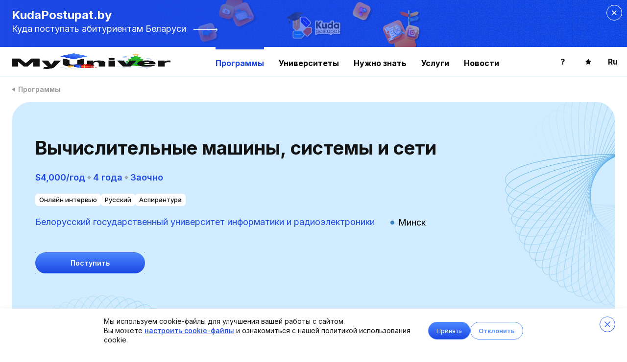

--- FILE ---
content_type: text/html; charset=utf-8
request_url: https://myuniver.org/programs/computing-machines-systems-and-networks-4524
body_size: 66024
content:
<!doctype html>
<html data-n-head-ssr>
  <head >
    <meta data-n-head="ssr" charset="utf-8"><meta data-n-head="ssr" name="viewport" content="width=device-width, initial-scale=1, maximum-scale=1,user-scalable=0"><meta data-n-head="ssr" name="yandex-verification" content="04e2016acaf21284"><meta data-n-head="ssr" name="facebook-domain-verification" content="vcomor48eu8ckank4pw19vq1f3ycbn"><meta data-n-head="ssr" name="og:type" content="website"><meta data-n-head="ssr" data-hid="og:image" name="og:image" content="https://myuniver.org/myuniver_og_image.jpg"><meta data-n-head="ssr" data-hid="og:title" name="og:title" content="Обучение по специальности «Вычислительные машины, системы и сети», Минск, Беларусь, стоимость - $4,000/год"><meta data-n-head="ssr" data-hid="og:description" name="og:description" description="🎓Помогаем иностранным студентам поступить на «Вычислительные машины, системы и сети» в Белорусский государственный университет информатики и радиоэлектроники, форма обучения – Заочно, 📚 срок обучения – 4 года"><meta data-n-head="ssr" data-hid="description" name="description" content="🎓Помогаем иностранным студентам поступить на «Вычислительные машины, системы и сети» в Белорусский государственный университет информатики и радиоэлектроники, форма обучения – Заочно, 📚 срок обучения – 4 года"><title>Обучение по специальности «Вычислительные машины, системы и сети», Минск, Беларусь, стоимость - $4,000/год</title><link data-n-head="ssr" rel="icon" type="image/x-icon" href="/favicon.ico"><link data-n-head="ssr" rel="preload" href="https://fonts.googleapis.com/icon?family=Material+Icons" as="style" onload="this.onload=null;this.rel=&#x27;stylesheet&#x27;"><link data-n-head="ssr" rel="preload" href="https://use.fontawesome.com/releases/v5.8.1/css/all.css" as="style" onload="this.onload=null;this.rel=&#x27;stylesheet&#x27;" integrity="sha384-50oBUHEmvpQ+1lW4y57PTFmhCaXp0ML5d60M1M7uH2+nqUivzIebhndOJK28anvf" crossorigin="anonymous"><link data-n-head="ssr" rel="preload" href="https://fonts.googleapis.com/css2?family=Inter:wght@100;200;300;400;500;600;700;800;900&amp;family=Space+Grotesk:wght@300;400;500;600;700&amp;display=swap" as="style" onload="this.onload=null;this.rel=&#x27;stylesheet&#x27;"><link data-n-head="ssr" rel="canonical" href="https://myuniver.org/programs/computing-machines-systems-and-networks-4524"><script data-n-head="ssr" type="text/javascript">window.heap=window.heap||[],heap.load=function(e,t){window.heap.appid=e,window.heap.config=t=t||{};var r=document.createElement("script");r.type="text/javascript",r.async=!0,r.src="https://cdn.heapanalytics.com/js/heap-"+e+".js";var a=document.getElementsByTagName("script")[0];a.parentNode.insertBefore(r,a);for(var n=function(e){return function(){heap.push([e].concat(Array.prototype.slice.call(arguments,0)))}},p=["addEventProperties","addUserProperties","clearEventProperties","identify","resetIdentity","removeEventProperty","setEventProperties","track","unsetEventProperty"],o=0;o<p.length;o++)heap[p[o]]=n(p[o])};heap.load("3971429641");</script><script data-n-head="ssr" type="text/javascript">
          (function(e, x, pe, r, i, me, nt){
            e[i]=e[i]||function(){(e[i].a=e[i].a||[]).push(arguments)},
            me=x.createElement(pe),me.async=1,me.src=r,nt=x.getElementsByTagName(pe)[0],nt.parentNode.insertBefore(me,nt)
          })(window, document, 'script', 'https://abt.s3.yandex.net/expjs/latest/exp.js', 'ymab');
          ymab('metrika.56003692', 'init');
        </script><script data-n-head="ssr" data-hid="yandex-rtb" type="text/javascript" charset="utf-8">window.yaContextCb=window.yaContextCb||[];</script><script data-n-head="ssr" src="https://yandex.ru/ads/system/context.js" async></script><script data-n-head="ssr" data-hid="gtm-script">if(!window._gtm_init){window._gtm_init=1;(function(w,n,d,m,e,p){w[d]=(w[d]==1||n[d]=='yes'||n[d]==1||n[m]==1||(w[e]&&w[e][p]&&w[e][p]()))?1:0})(window,navigator,'doNotTrack','msDoNotTrack','external','msTrackingProtectionEnabled');(function(w,d,s,l,x,y){w[x]={};w._gtm_inject=function(i){if(w.doNotTrack||w[x][i])return;w[x][i]=1;w[l]=w[l]||[];w[l].push({'gtm.start':new Date().getTime(),event:'gtm.js'});var f=d.getElementsByTagName(s)[0],j=d.createElement(s);j.async=true;j.src='https://www.googletagmanager.com/gtm.js?id='+i;f.parentNode.insertBefore(j,f);};w[y]('GTM-N7PZJCN')})(window,document,'script','dataLayer','_gtm_ids','_gtm_inject')}</script><link rel="preload" href="/_nuxt/f1ac31c.js" as="script"><link rel="preload" href="/_nuxt/c1abfc8.js" as="script"><link rel="preload" href="/_nuxt/5716d68.js" as="script"><link rel="preload" href="/_nuxt/8a1633a.js" as="script"><link rel="preload" href="/_nuxt/b832b08.js" as="script"><link rel="preload" href="/_nuxt/5f6696b.js" as="script"><link rel="preload" href="/_nuxt/50b21f8.js" as="script"><link rel="preload" href="/_nuxt/0935c18.js" as="script"><link rel="preload" href="/_nuxt/ac62ec2.js" as="script"><style data-vue-ssr-id="61192f92:0 d2cdb8f2:0 5b86ea9e:0 fd5479ae:0 0f39aa6c:0 3733d6b8:0 6f7f7484:0 b2ddcf86:0 483c39b9:0 56fee841:0 fc251966:0 1300f420:0 61d42e76:0 7b6eb31e:0 fc42d84e:0 f16ecfb4:0 17c274e9:0 42884dce:0 1959210e:0 53553ff2:0 bb512a38:0">@font-face{font-family:"swiper-icons";font-style:normal;font-weight:400;src:url("data:application/font-woff;charset=utf-8;base64, [base64]//wADZ2x5ZgAAAywAAADMAAAD2MHtryVoZWFkAAABbAAAADAAAAA2E2+eoWhoZWEAAAGcAAAAHwAAACQC9gDzaG10eAAAAigAAAAZAAAArgJkABFsb2NhAAAC0AAAAFoAAABaFQAUGG1heHAAAAG8AAAAHwAAACAAcABAbmFtZQAAA/gAAAE5AAACXvFdBwlwb3N0AAAFNAAAAGIAAACE5s74hXjaY2BkYGAAYpf5Hu/j+W2+MnAzMYDAzaX6QjD6/4//Bxj5GA8AuRwMYGkAPywL13jaY2BkYGA88P8Agx4j+/8fQDYfA1AEBWgDAIB2BOoAeNpjYGRgYNBh4GdgYgABEMnIABJzYNADCQAACWgAsQB42mNgYfzCOIGBlYGB0YcxjYGBwR1Kf2WQZGhhYGBiYGVmgAFGBiQQkOaawtDAoMBQxXjg/wEGPcYDDA4wNUA2CCgwsAAAO4EL6gAAeNpj2M0gyAACqxgGNWBkZ2D4/wMA+xkDdgAAAHjaY2BgYGaAYBkGRgYQiAHyGMF8FgYHIM3DwMHABGQrMOgyWDLEM1T9/w8UBfEMgLzE////P/5//f/V/xv+r4eaAAeMbAxwIUYmIMHEgKYAYjUcsDAwsLKxc3BycfPw8jEQA/[base64]/uznmfPFBNODM2K7MTQ45YEAZqGP81AmGGcF3iPqOop0r1SPTaTbVkfUe4HXj97wYE+yNwWYxwWu4v1ugWHgo3S1XdZEVqWM7ET0cfnLGxWfkgR42o2PvWrDMBSFj/IHLaF0zKjRgdiVMwScNRAoWUoH78Y2icB/yIY09An6AH2Bdu/UB+yxopYshQiEvnvu0dURgDt8QeC8PDw7Fpji3fEA4z/PEJ6YOB5hKh4dj3EvXhxPqH/SKUY3rJ7srZ4FZnh1PMAtPhwP6fl2PMJMPDgeQ4rY8YT6Gzao0eAEA409DuggmTnFnOcSCiEiLMgxCiTI6Cq5DZUd3Qmp10vO0LaLTd2cjN4fOumlc7lUYbSQcZFkutRG7g6JKZKy0RmdLY680CDnEJ+UMkpFFe1RN7nxdVpXrC4aTtnaurOnYercZg2YVmLN/d/gczfEimrE/fs/bOuq29Zmn8tloORaXgZgGa78yO9/cnXm2BpaGvq25Dv9S4E9+5SIc9PqupJKhYFSSl47+Qcr1mYNAAAAeNptw0cKwkAAAMDZJA8Q7OUJvkLsPfZ6zFVERPy8qHh2YER+3i/BP83vIBLLySsoKimrqKqpa2hp6+jq6RsYGhmbmJqZSy0sraxtbO3sHRydnEMU4uR6yx7JJXveP7WrDycAAAAAAAH//wACeNpjYGRgYOABYhkgZgJCZgZNBkYGLQZtIJsFLMYAAAw3ALgAeNolizEKgDAQBCchRbC2sFER0YD6qVQiBCv/H9ezGI6Z5XBAw8CBK/m5iQQVauVbXLnOrMZv2oLdKFa8Pjuru2hJzGabmOSLzNMzvutpB3N42mNgZGBg4GKQYzBhYMxJLMlj4GBgAYow/P/PAJJhLM6sSoWKfWCAAwDAjgbRAAB42mNgYGBkAIIbCZo5IPrmUn0hGA0AO8EFTQAA") format("woff")}:root{--swiper-theme-color:#007aff}.swiper-container{list-style:none;margin-left:auto;margin-right:auto;overflow:hidden;padding:0;position:relative;z-index:1}.swiper-container-vertical>.swiper-wrapper{flex-direction:column}.swiper-wrapper{box-sizing:content-box;display:flex;height:100%;position:relative;transition-property:transform;width:100%;z-index:1}.swiper-container-android .swiper-slide,.swiper-wrapper{transform:translateZ(0)}.swiper-container-multirow>.swiper-wrapper{flex-wrap:wrap}.swiper-container-multirow-column>.swiper-wrapper{flex-direction:column;flex-wrap:wrap}.swiper-container-free-mode>.swiper-wrapper{margin:0 auto;transition-timing-function:ease-out}.swiper-container-pointer-events{touch-action:pan-y}.swiper-container-pointer-events.swiper-container-vertical{touch-action:pan-x}.swiper-slide{flex-shrink:0;height:100%;position:relative;transition-property:transform;width:100%}.swiper-slide-invisible-blank{visibility:hidden}.swiper-container-autoheight,.swiper-container-autoheight .swiper-slide{height:auto}.swiper-container-autoheight .swiper-wrapper{align-items:flex-start;transition-property:transform,height}.swiper-container-3d{perspective:1200px}.swiper-container-3d .swiper-cube-shadow,.swiper-container-3d .swiper-slide,.swiper-container-3d .swiper-slide-shadow-bottom,.swiper-container-3d .swiper-slide-shadow-left,.swiper-container-3d .swiper-slide-shadow-right,.swiper-container-3d .swiper-slide-shadow-top,.swiper-container-3d .swiper-wrapper{transform-style:preserve-3d}.swiper-container-3d .swiper-slide-shadow-bottom,.swiper-container-3d .swiper-slide-shadow-left,.swiper-container-3d .swiper-slide-shadow-right,.swiper-container-3d .swiper-slide-shadow-top{height:100%;left:0;pointer-events:none;position:absolute;top:0;width:100%;z-index:10}.swiper-container-3d .swiper-slide-shadow-left{background-image:linear-gradient(270deg,rgba(0,0,0,.5),transparent)}.swiper-container-3d .swiper-slide-shadow-right{background-image:linear-gradient(90deg,rgba(0,0,0,.5),transparent)}.swiper-container-3d .swiper-slide-shadow-top{background-image:linear-gradient(0deg,rgba(0,0,0,.5),transparent)}.swiper-container-3d .swiper-slide-shadow-bottom{background-image:linear-gradient(180deg,rgba(0,0,0,.5),transparent)}.swiper-container-css-mode>.swiper-wrapper{-ms-overflow-style:none;overflow:auto;scrollbar-width:none}.swiper-container-css-mode>.swiper-wrapper::-webkit-scrollbar{display:none}.swiper-container-css-mode>.swiper-wrapper>.swiper-slide{scroll-snap-align:start start}.swiper-container-horizontal.swiper-container-css-mode>.swiper-wrapper{scroll-snap-type:x mandatory}.swiper-container-vertical.swiper-container-css-mode>.swiper-wrapper{scroll-snap-type:y mandatory}:root{--swiper-navigation-size:44px}.swiper-button-next,.swiper-button-prev{align-items:center;color:#007aff;color:var(--swiper-navigation-color,var(--swiper-theme-color));cursor:pointer;display:flex;height:44px;height:var(--swiper-navigation-size);justify-content:center;margin-top:-22px;margin-top:calc(0px - var(--swiper-navigation-size)/2);position:absolute;top:50%;width:27px;width:calc(var(--swiper-navigation-size)/44*27);z-index:10}.swiper-button-next.swiper-button-disabled,.swiper-button-prev.swiper-button-disabled{cursor:auto;opacity:.35;pointer-events:none}.swiper-button-next:after,.swiper-button-prev:after{font-family:swiper-icons;font-size:44px;font-size:var(--swiper-navigation-size);font-variant:normal;letter-spacing:0;line-height:1;text-transform:none!important;text-transform:none}.swiper-button-prev,.swiper-container-rtl .swiper-button-next{left:10px;right:auto}.swiper-button-prev:after,.swiper-container-rtl .swiper-button-next:after{content:"prev"}.swiper-button-next,.swiper-container-rtl .swiper-button-prev{left:auto;right:10px}.swiper-button-next:after,.swiper-container-rtl .swiper-button-prev:after{content:"next"}.swiper-button-next.swiper-button-white,.swiper-button-prev.swiper-button-white{--swiper-navigation-color:#fff}.swiper-button-next.swiper-button-black,.swiper-button-prev.swiper-button-black{--swiper-navigation-color:#000}.swiper-button-lock{display:none}.swiper-pagination{position:absolute;text-align:center;transform:translateZ(0);transition:opacity .3s;z-index:10}.swiper-pagination.swiper-pagination-hidden{opacity:0}.swiper-container-horizontal>.swiper-pagination-bullets,.swiper-pagination-custom,.swiper-pagination-fraction{bottom:10px;left:0;width:100%}.swiper-pagination-bullets-dynamic{font-size:0;overflow:hidden}.swiper-pagination-bullets-dynamic .swiper-pagination-bullet{position:relative;transform:scale(.33)}.swiper-pagination-bullets-dynamic .swiper-pagination-bullet-active,.swiper-pagination-bullets-dynamic .swiper-pagination-bullet-active-main{transform:scale(1)}.swiper-pagination-bullets-dynamic .swiper-pagination-bullet-active-prev{transform:scale(.66)}.swiper-pagination-bullets-dynamic .swiper-pagination-bullet-active-prev-prev{transform:scale(.33)}.swiper-pagination-bullets-dynamic .swiper-pagination-bullet-active-next{transform:scale(.66)}.swiper-pagination-bullets-dynamic .swiper-pagination-bullet-active-next-next{transform:scale(.33)}.swiper-pagination-bullet{background:#000;border-radius:50%;display:inline-block;height:8px;opacity:.2;width:8px}button.swiper-pagination-bullet{-webkit-appearance:none;-moz-appearance:none;appearance:none;border:none;box-shadow:none;margin:0;padding:0}.swiper-pagination-clickable .swiper-pagination-bullet{cursor:pointer}.swiper-pagination-bullet:only-child{display:none!important}.swiper-pagination-bullet-active{background:#007aff;background:var(--swiper-pagination-color,var(--swiper-theme-color));opacity:1}.swiper-container-vertical>.swiper-pagination-bullets{right:10px;top:50%;transform:translate3d(0,-50%,0)}.swiper-container-vertical>.swiper-pagination-bullets .swiper-pagination-bullet{display:block;margin:6px 0}.swiper-container-vertical>.swiper-pagination-bullets.swiper-pagination-bullets-dynamic{top:50%;transform:translateY(-50%);width:8px}.swiper-container-vertical>.swiper-pagination-bullets.swiper-pagination-bullets-dynamic .swiper-pagination-bullet{display:inline-block;transition:transform .2s,top .2s}.swiper-container-horizontal>.swiper-pagination-bullets .swiper-pagination-bullet{margin:0 4px}.swiper-container-horizontal>.swiper-pagination-bullets.swiper-pagination-bullets-dynamic{left:50%;transform:translateX(-50%);white-space:nowrap}.swiper-container-horizontal>.swiper-pagination-bullets.swiper-pagination-bullets-dynamic .swiper-pagination-bullet{transition:transform .2s,left .2s}.swiper-container-horizontal.swiper-container-rtl>.swiper-pagination-bullets-dynamic .swiper-pagination-bullet{transition:transform .2s,right .2s}.swiper-pagination-progressbar{background:rgba(0,0,0,.25);position:absolute}.swiper-pagination-progressbar .swiper-pagination-progressbar-fill{background:#007aff;background:var(--swiper-pagination-color,var(--swiper-theme-color));height:100%;left:0;position:absolute;top:0;transform:scale(0);transform-origin:left top;width:100%}.swiper-container-rtl .swiper-pagination-progressbar .swiper-pagination-progressbar-fill{transform-origin:right top}.swiper-container-horizontal>.swiper-pagination-progressbar,.swiper-container-vertical>.swiper-pagination-progressbar.swiper-pagination-progressbar-opposite{height:4px;left:0;top:0;width:100%}.swiper-container-horizontal>.swiper-pagination-progressbar.swiper-pagination-progressbar-opposite,.swiper-container-vertical>.swiper-pagination-progressbar{height:100%;left:0;top:0;width:4px}.swiper-pagination-white{--swiper-pagination-color:#fff}.swiper-pagination-black{--swiper-pagination-color:#000}.swiper-pagination-lock{display:none}.swiper-scrollbar{background:rgba(0,0,0,.1);border-radius:10px;position:relative;-ms-touch-action:none}.swiper-container-horizontal>.swiper-scrollbar{bottom:3px;height:5px;left:1%;position:absolute;width:98%;z-index:50}.swiper-container-vertical>.swiper-scrollbar{height:98%;position:absolute;right:3px;top:1%;width:5px;z-index:50}.swiper-scrollbar-drag{background:rgba(0,0,0,.5);border-radius:10px;height:100%;left:0;position:relative;top:0;width:100%}.swiper-scrollbar-cursor-drag{cursor:move}.swiper-scrollbar-lock{display:none}.swiper-zoom-container{align-items:center;display:flex;height:100%;justify-content:center;text-align:center;width:100%}.swiper-zoom-container>canvas,.swiper-zoom-container>img,.swiper-zoom-container>svg{max-height:100%;max-width:100%;-o-object-fit:contain;object-fit:contain}.swiper-slide-zoomed{cursor:move}.swiper-lazy-preloader{animation:swiper-preloader-spin 1s linear infinite;border:4px solid #007aff;border:4px solid var(--swiper-preloader-color,var(--swiper-theme-color));border-radius:50%;border-top:4px solid transparent;box-sizing:border-box;height:42px;left:50%;margin-left:-21px;margin-top:-21px;position:absolute;top:50%;transform-origin:50%;width:42px;z-index:10}.swiper-lazy-preloader-white{--swiper-preloader-color:#fff}.swiper-lazy-preloader-black{--swiper-preloader-color:#000}@keyframes swiper-preloader-spin{to{transform:rotate(1turn)}}.swiper-container .swiper-notification{left:0;opacity:0;pointer-events:none;position:absolute;top:0;z-index:-1000}.swiper-container-fade.swiper-container-free-mode .swiper-slide{transition-timing-function:ease-out}.swiper-container-fade .swiper-slide{pointer-events:none;transition-property:opacity}.swiper-container-fade .swiper-slide .swiper-slide{pointer-events:none}.swiper-container-fade .swiper-slide-active,.swiper-container-fade .swiper-slide-active .swiper-slide-active{pointer-events:auto}.swiper-container-cube{overflow:visible}.swiper-container-cube .swiper-slide{backface-visibility:hidden;height:100%;pointer-events:none;transform-origin:0 0;visibility:hidden;width:100%;z-index:1}.swiper-container-cube .swiper-slide .swiper-slide{pointer-events:none}.swiper-container-cube.swiper-container-rtl .swiper-slide{transform-origin:100% 0}.swiper-container-cube .swiper-slide-active,.swiper-container-cube .swiper-slide-active .swiper-slide-active{pointer-events:auto}.swiper-container-cube .swiper-slide-active,.swiper-container-cube .swiper-slide-next,.swiper-container-cube .swiper-slide-next+.swiper-slide,.swiper-container-cube .swiper-slide-prev{pointer-events:auto;visibility:visible}.swiper-container-cube .swiper-slide-shadow-bottom,.swiper-container-cube .swiper-slide-shadow-left,.swiper-container-cube .swiper-slide-shadow-right,.swiper-container-cube .swiper-slide-shadow-top{backface-visibility:hidden;z-index:0}.swiper-container-cube .swiper-cube-shadow{bottom:0;height:100%;left:0;opacity:.6;position:absolute;width:100%;z-index:0}.swiper-container-cube .swiper-cube-shadow:before{background:#000;bottom:0;content:"";filter:blur(50px);left:0;position:absolute;right:0;top:0}.swiper-container-flip{overflow:visible}.swiper-container-flip .swiper-slide{backface-visibility:hidden;pointer-events:none;z-index:1}.swiper-container-flip .swiper-slide .swiper-slide{pointer-events:none}.swiper-container-flip .swiper-slide-active,.swiper-container-flip .swiper-slide-active .swiper-slide-active{pointer-events:auto}.swiper-container-flip .swiper-slide-shadow-bottom,.swiper-container-flip .swiper-slide-shadow-left,.swiper-container-flip .swiper-slide-shadow-right,.swiper-container-flip .swiper-slide-shadow-top{backface-visibility:hidden;z-index:0}
fieldset[disabled] .multiselect{pointer-events:none}.multiselect__spinner{background:#fff;display:block;height:38px;position:absolute;right:1px;top:1px;width:40px}.multiselect__spinner:after,.multiselect__spinner:before{border:2px solid transparent;border-radius:100%;border-top-color:#41b883;box-shadow:0 0 0 1px transparent;content:"";height:16px;left:50%;margin:-8px 0 0 -8px;position:absolute;top:50%;width:16px}.multiselect__spinner:before{animation:spinning 2.4s cubic-bezier(.41,.26,.2,.62);animation-iteration-count:infinite}.multiselect__spinner:after{animation:spinning 2.4s cubic-bezier(.51,.09,.21,.8);animation-iteration-count:infinite}.multiselect__loading-enter-active,.multiselect__loading-leave-active{opacity:1;transition:opacity .4s ease-in-out}.multiselect__loading-enter,.multiselect__loading-leave-active{opacity:0}.multiselect,.multiselect__input,.multiselect__single{font-family:inherit;font-size:16px;touch-action:manipulation}.multiselect{box-sizing:content-box;color:#35495e;display:block;min-height:40px;position:relative;text-align:left;width:100%}.multiselect *{box-sizing:border-box}.multiselect:focus{outline:none}.multiselect--disabled{background:#ededed;opacity:.6;pointer-events:none}.multiselect--active{z-index:50}.multiselect--active:not(.multiselect--above) .multiselect__current,.multiselect--active:not(.multiselect--above) .multiselect__input,.multiselect--active:not(.multiselect--above) .multiselect__tags{border-bottom-left-radius:0;border-bottom-right-radius:0}.multiselect--active .multiselect__select{transform:rotate(180deg)}.multiselect--above.multiselect--active .multiselect__current,.multiselect--above.multiselect--active .multiselect__input,.multiselect--above.multiselect--active .multiselect__tags{border-top-left-radius:0;border-top-right-radius:0}.multiselect__input,.multiselect__single{background:#fff;border:none;border-radius:5px;box-sizing:border-box;display:inline-block;line-height:20px;margin-bottom:8px;min-height:20px;padding:0 0 0 5px;position:relative;transition:border .1s ease;vertical-align:top;width:100%}.multiselect__input::-moz-placeholder{color:#35495e}.multiselect__input::placeholder{color:#35495e}.multiselect__tag~.multiselect__input,.multiselect__tag~.multiselect__single{width:auto}.multiselect__input:hover,.multiselect__single:hover{border-color:#cfcfcf}.multiselect__input:focus,.multiselect__single:focus{border-color:#a8a8a8;outline:none}.multiselect__single{margin-bottom:8px;padding-left:5px}.multiselect__tags-wrap{display:inline}.multiselect__tags{background:#fff;border:1px solid #e8e8e8;border-radius:5px;display:block;font-size:14px;min-height:40px;padding:8px 40px 0 8px}.multiselect__tag{background:#41b883;border-radius:5px;color:#fff;display:inline-block;line-height:1;margin-bottom:5px;margin-right:10px;max-width:100%;overflow:hidden;padding:4px 26px 4px 10px;position:relative;text-overflow:ellipsis;white-space:nowrap}.multiselect__tag-icon{border-radius:5px;bottom:0;cursor:pointer;font-style:normal;font-weight:700;line-height:22px;margin-left:7px;position:absolute;right:0;text-align:center;top:0;transition:all .2s ease;width:22px}.multiselect__tag-icon:after{color:#266d4d;content:"\D7";font-size:14px}.multiselect__tag-icon:focus,.multiselect__tag-icon:hover{background:#369a6e}.multiselect__tag-icon:focus:after,.multiselect__tag-icon:hover:after{color:#fff}.multiselect__current{border:1px solid #e8e8e8;border-radius:5px;min-height:40px;overflow:hidden;padding:8px 30px 0 12px;white-space:nowrap}.multiselect__current,.multiselect__select{box-sizing:border-box;cursor:pointer;display:block;line-height:16px;margin:0;-webkit-text-decoration:none;text-decoration:none}.multiselect__select{height:38px;padding:4px 8px;position:absolute;right:1px;text-align:center;top:1px;transition:transform .2s ease;width:40px}.multiselect__select:before{border-color:#999 transparent transparent;border-style:solid;border-width:5px 5px 0;color:#999;content:"";margin-top:4px;position:relative;right:0;top:65%}.multiselect__placeholder{color:#adadad;display:inline-block;margin-bottom:10px;padding-top:2px}.multiselect--active .multiselect__placeholder{display:none}.multiselect__content-wrapper{-webkit-overflow-scrolling:touch;background:#fff;border:1px solid #e8e8e8;border-bottom-left-radius:5px;border-bottom-right-radius:5px;border-top:none;display:block;max-height:240px;overflow:auto;position:absolute;width:100%;z-index:50}.multiselect__content{display:inline-block;list-style:none;margin:0;min-width:100%;padding:0;vertical-align:top}.multiselect--above .multiselect__content-wrapper{border-bottom:none;border-bottom-left-radius:0;border-bottom-right-radius:0;border-top:1px solid #e8e8e8;border-top-left-radius:5px;border-top-right-radius:5px;bottom:100%}.multiselect__content::webkit-scrollbar{display:none}.multiselect__element{display:block}.multiselect__option{cursor:pointer;display:block;line-height:16px;min-height:40px;padding:12px;position:relative;-webkit-text-decoration:none;text-decoration:none;text-transform:none;vertical-align:middle;white-space:nowrap}.multiselect__option:after{font-size:13px;line-height:40px;padding-left:20px;padding-right:12px;position:absolute;right:0;top:0}.multiselect__option--highlight{background:#41b883;color:#fff;outline:none}.multiselect__option--highlight:after{background:#41b883;color:#fff;content:attr(data-select)}.multiselect__option--selected{background:#f3f3f3;color:#35495e;font-weight:700}.multiselect__option--selected:after{background:inherit;color:silver;content:attr(data-selected)}.multiselect__option--selected.multiselect__option--highlight{background:#ff6a6a;color:#fff}.multiselect__option--selected.multiselect__option--highlight:after{background:#ff6a6a;color:#fff;content:attr(data-deselect)}.multiselect--disabled .multiselect__current,.multiselect--disabled .multiselect__select{background:#ededed;color:#a6a6a6}.multiselect__option--disabled{background:#ededed!important;color:#a6a6a6!important;cursor:text;pointer-events:none}.multiselect__option--group{background:#ededed;color:#35495e}.multiselect__option--group.multiselect__option--highlight{background:#35495e;color:#fff}.multiselect__option--group.multiselect__option--highlight:after{background:#35495e}.multiselect__option--disabled.multiselect__option--highlight{background:#dedede}.multiselect__option--group-selected.multiselect__option--highlight{background:#ff6a6a;color:#fff}.multiselect__option--group-selected.multiselect__option--highlight:after{background:#ff6a6a;color:#fff;content:attr(data-deselect)}.multiselect-enter-active,.multiselect-leave-active{transition:all .15s ease}.multiselect-enter,.multiselect-leave-active{opacity:0}.multiselect__strong{display:inline-block;line-height:20px;margin-bottom:8px;vertical-align:top}[dir=rtl] .multiselect{text-align:right}[dir=rtl] .multiselect__select{left:1px;right:auto}[dir=rtl] .multiselect__tags{padding:8px 8px 0 40px}[dir=rtl] .multiselect__content{text-align:right}[dir=rtl] .multiselect__option:after{left:0;right:auto}[dir=rtl] .multiselect__clear{left:12px;right:auto}[dir=rtl] .multiselect__spinner{left:1px;right:auto}@keyframes spinning{0%{transform:rotate(0)}to{transform:rotate(2turn)}}
.slick-track[data-v-e4caeaf8]{display:block;left:0;position:relative;top:0;transform:translateZ(0)}.slick-track.slick-center[data-v-e4caeaf8]{margin-left:auto;margin-right:auto}.slick-track[data-v-e4caeaf8]:after,.slick-track[data-v-e4caeaf8]:before{content:"";display:table}.slick-track[data-v-e4caeaf8]:after{clear:both}.slick-loading .slick-track[data-v-e4caeaf8]{visibility:hidden}.slick-slide[data-v-e4caeaf8]{display:none;float:left;height:100%;min-height:1px}[dir=rtl] .slick-slide[data-v-e4caeaf8]{float:right}.slick-slide img[data-v-e4caeaf8]{display:block}.slick-slide.slick-loading img[data-v-e4caeaf8]{display:none}.slick-slide.dragging img[data-v-e4caeaf8]{pointer-events:none}.slick-initialized .slick-slide[data-v-e4caeaf8]{display:block}.slick-loading .slick-slide[data-v-e4caeaf8]{visibility:hidden}.slick-vertical .slick-slide[data-v-e4caeaf8]{border:1px solid transparent;display:block;height:auto}.slick-arrow.slick-hidden[data-v-21137603]{display:none}.slick-slider[data-v-3d1a4f76]{-webkit-touch-callout:none;-webkit-tap-highlight-color:transparent;box-sizing:border-box;display:block;position:relative;touch-action:pan-y;-webkit-user-select:none;-moz-user-select:none;user-select:none;-khtml-user-select:none}.slick-list[data-v-3d1a4f76]{display:block;margin:0;overflow:hidden;padding:0;position:relative;transform:translateZ(0)}.slick-list[data-v-3d1a4f76]:focus{outline:none}.slick-list.dragging[data-v-3d1a4f76]{cursor:pointer;cursor:hand}
@charset "UTF-8";@font-face{font-family:"slick";src:url([data-uri]) format("woff")}.slick-next,.slick-prev{border:none;cursor:pointer;display:block;font-size:0;height:20px;line-height:0;padding:0;position:absolute;top:50%;transform:translateY(-50%);width:20px}.slick-next,.slick-next:focus,.slick-next:hover,.slick-prev,.slick-prev:focus,.slick-prev:hover{background:transparent;color:transparent;outline:none}.slick-next:focus:before,.slick-next:hover:before,.slick-prev:focus:before,.slick-prev:hover:before{opacity:1}.slick-next.slick-disabled:before,.slick-prev.slick-disabled:before{opacity:.25}.slick-next:before,.slick-prev:before{-webkit-font-smoothing:antialiased;-moz-osx-font-smoothing:grayscale;color:#fff;font-family:"slick";font-size:20px;line-height:1;opacity:.75}.slick-prev{left:-25px}[dir=rtl] .slick-prev{left:auto;right:-25px}.slick-prev:before{content:"←"}[dir=rtl] .slick-prev:before{content:"→"}.slick-next{right:-25px}[dir=rtl] .slick-next{left:-25px;right:auto}.slick-next:before{content:"→"}[dir=rtl] .slick-next:before{content:"←"}.slick-dotted.slick-slider{margin-bottom:30px}.slick-dots{bottom:-25px;display:block;list-style:none;margin:0;padding:0;position:absolute;text-align:center;width:100%}.slick-dots li{display:inline-block;margin:0 5px;padding:0;position:relative}.slick-dots li,.slick-dots li button{cursor:pointer;height:20px;width:20px}.slick-dots li button{background:transparent;border:0;color:transparent;display:block;font-size:0;line-height:0;outline:none;padding:5px}.slick-dots li button:focus,.slick-dots li button:hover{outline:none}.slick-dots li button:focus:before,.slick-dots li button:hover:before{opacity:1}.slick-dots li button:before{-webkit-font-smoothing:antialiased;-moz-osx-font-smoothing:grayscale;color:#000;content:"•";font-family:"slick";font-size:6px;height:20px;left:0;line-height:20px;opacity:.25;position:absolute;text-align:center;top:0;width:20px}.slick-dots li.slick-active button:before{color:#000;opacity:.75}
.nuxt-progress{background-color:#6fcf97;height:2px;left:0;opacity:1;position:fixed;right:0;top:0;transition:width .1s,opacity .4s;width:0;z-index:999999}.nuxt-progress.nuxt-progress-notransition{transition:none}.nuxt-progress-failed{background-color:red}
::-moz-selection{background:rgba(123,119,238,.3)}::selection{background:rgba(123,119,238,.3)}.link{color:rgba(31,32,65,.5);cursor:pointer;font-size:14px}.belarus-block__title{-webkit-text-fill-color:transparent;text-fill-color:transparent;background:linear-gradient(180deg,#4b88fe,#1d48e3);-webkit-background-clip:text;background-clip:text}.for-universities__content,.for-universities__footer_content,.program-page__another,.program-page__another-card,.program-page__main{box-sizing:border-box;margin:0 auto;max-width:1200px;padding:0 24px}body .container{margin:0 auto;max-width:1440px;padding:0 24px}.redesign_chapter_title{font-size:44px;font-weight:700;line-height:62px;margin:24px 0}@media only screen and (max-width:900px){.redesign_chapter_title{font-size:30px;line-height:42px}}.redesign_chapter_title.no-bottom_margin{margin-bottom:0}.redesign_h1{font-size:25px;font-weight:700;margin:24px 0}.redesign_h2{font-size:18px;font-weight:700;margin:16px 0}.title_with_hashtag{align-items:center;display:inline-flex}.title_with_hashtag .title_with_hashtag__tag{color:#1d48e3;font-size:18px;font-weight:400;margin-left:16px}.redesign_slider_box{margin-top:48px}.redesign-form-field{margin:0;width:100%}.redesign-form-field input{align-items:center;border:1px solid #c8d6e1;border-radius:24px;color:#000;display:inline-flex;font-size:13px;font-weight:600;height:48px;line-height:17px;padding:0 16px;width:100%}.application-form__field.passed input,.blue-block__field.passed input,.passed_phone input,.redesign-form-field.passed input{border:1px solid green}.blue-block__dropdown .multiselect{width:100%}.blue-block__dropdown .multiselect .multiselect__tags .multiselect__input{border:none;color:#000}.blue-block__dropdown .multiselect .multiselect__tags .multiselect__placeholder{color:#9b9b9b!important}.blue-block__dropdown .material-icons.form-field__icon{display:none}.passed_phone input{border:1px solid green!important}.application-form__field.failed input,.blue-block__field.failed input,.redesign-form-field.failed input{border:1px solid red}.failed_phone input{border:1px solid red!important}.show_mobile_only{display:none}@media only screen and (max-width:900px){.show_mobile_only{display:inline-flex;width:100%}}.show_grid_small_mobile_only{display:none}@media only screen and (max-width:768px){.show_grid_small_mobile_only{display:grid;width:100%}.hide_small_mobile_only{display:none}}.catalog_page_content{display:flex;margin-top:24px}@media only screen and (max-width:900px){.catalog_page_content{margin-top:0}}.fast_filters-items{align-items:center;-moz-column-gap:10px;column-gap:10px;display:flex;overflow:hidden;padding:0 20px 15px;width:100%}@media screen and (max-width:900px){.fast_filters-items{padding:9px 0 24px}}.fast_filters-item{align-items:center;border:1px solid #c8d6e1;border-radius:24px;color:#121212;-moz-column-gap:10px;column-gap:10px;cursor:pointer;display:inline-flex;font-size:13px;font-weight:400;justify-content:center;line-height:17px;padding:8px 10px;text-align:left;width:auto}.fast_filters-item img{display:inline-block;height:21px;width:auto}.fast_filters-item.active{border-color:#1d48e3}.is_special_label-icon{display:inline-flex;height:16px;margin:0 10px 0 0;width:16px}@media screen and (max-width:576px){.is_special_label-icon{height:16px;width:16px}}.common__load_more{align-items:center;display:flex;justify-content:flex-start;padding:24px 20px}.common__load_more .load-next-button{align-items:center;background:#fff;border:1px solid #1d48e3;border-radius:50px;color:#1d48e3;cursor:pointer;display:inline-flex;font-size:18px;font-weight:600;height:36px;justify-content:center;line-height:27px;margin:5px 0;padding:4px 16px}@media only screen and (max-width:576px){.common__load_more .load-next-button{font-size:14px;padding:4px 10px}}.no-overflow{overflow:hidden}.admit-btn{align-items:center;background:linear-gradient(180deg,#4b88fe,#1d48e3);border:1px solid;border-image-source:linear-gradient(180deg,#4b88fe,#1d48e3);border-radius:50px;box-sizing:border-box;color:#fff;display:inline-flex;font-weight:600;justify-content:center;min-height:42px;min-width:224px;padding:12px 20px}.university-page__tabs{color:#000;font-size:18px;font-weight:400;line-height:150%;margin:32px 0 48px}.university-page__tabs .university-page__tabs-header{border-bottom:1px solid #e4e4e4;overflow:hidden;width:100%}.university-page__tabs .tabs-menu_wrapper{align-items:center;display:inline-flex;width:100%}.university-page__tabs .tabs-menu_wrapper .tabs-menu_tab{align-items:center;cursor:pointer;display:inline-flex;justify-content:center;margin-bottom:0;padding:18px 16px;width:auto}.university-page__tabs .tabs-menu_wrapper .tabs-menu_tab.is-active{border-bottom:2px solid #1d48e3;color:#1d48e3}.university-page__tabs .tab_row{grid-column-gap:32px;grid-row-gap:32px;display:grid;grid-template-columns:1fr;margin:32px 0 0}.university-page__tabs .tab_row .tabs-content{max-width:100%}.university-page__tab-docs{color:#121212}.university-page__tab-docs .title{display:inline-flex;font-size:24px;font-weight:700;line-height:28px;margin:0 0 16px}.university-page__tab-docs .sub_title{font-size:18px;font-weight:400;line-height:27px;margin:16px 0}.university-page__tab-docs .docs-items{display:flex;flex-flow:column}.university-page__tab-docs .docs-items .docs-item{align-items:center;-moz-column-gap:16px;column-gap:16px;display:inline-flex;font-size:16px;font-weight:500;line-height:24px;padding:10px 0}.university-page__tab-docs .docs-items .docs-item svg{display:inline-flex;height:28px;width:28px}.university-page__tab-docs .docs-items .docs-item:hover,.university-page__tab-required_docs{color:#121212}.university-page__tab-required_docs .title{display:inline-flex;font-size:24px;font-weight:700;line-height:28px;margin:0}.university-page__tab-required_docs .sub_title{font-size:18px;font-weight:400;line-height:27px;margin:16px 0}.university-page__tab-required_docs .docs-items{display:flex;flex-flow:column}.university-page__tab-required_docs .docs-items .docs-item{align-items:flex-start;-moz-column-gap:12px;column-gap:12px;display:inline-flex;font-size:16px;font-weight:500;line-height:24px;padding:10px 0}.university-page__tab-required_docs .docs-items .docs-item .docs-item__text{display:inline-flex;max-width:calc(100% - 36px)}.university-page__tab-required_docs .docs-items .docs-item svg{display:inline-flex;height:24px;width:24px}.university-page__tab-required_docs .docs-items .docs-item:hover{color:#121212}.programs-page__mobile-btn-filter{border:none!important}.service_btn{background:linear-gradient(180deg,#4b88fe,#1d48e3);border-radius:50px;box-sizing:border-box;color:#fff;font-size:18px;font-weight:600;height:36px;justify-content:center;padding:0 42px;width:auto}.is_special_label,.service_btn{align-items:center;display:inline-flex}.is_special_label{background:#ffecbe;border-radius:6px;color:#292f33;font-size:13px;font-weight:400;line-height:20px;padding:4px 8px}.btn{cursor:pointer}.btn_blue{background:linear-gradient(180deg,#4b88fe,#1d48e3);color:#fff}.btn_blue,.btn_blue_transparent{border:1px solid #4b88fe;border-radius:50px;font-size:13px;padding:9px 16px}.btn_blue_transparent{align-items:center;color:#4b88fe;cursor:pointer;display:inline-flex;font-weight:600;justify-content:center}.btn_blue_transparent_long{font-size:18px;min-width:400px}@media only screen and (max-width:576px){.btn_blue_transparent_long{min-width:auto;width:100%}}.btn_blue_with-icon{-moz-column-gap:10px;column-gap:10px}.more-link{display:flex;justify-content:center}.section_box{margin:140px 0}@media only screen and (max-width:992px){.section_box{margin:70px 0}}@media only screen and (max-width:768px){.section_box{margin:80px 0}}.margin-bottom-80{margin-bottom:80px}.section_head .box{align-items:center;-moz-column-gap:16px;column-gap:16px;display:flex;flex-wrap:wrap;justify-content:space-between;row-gap:16px}.section_head .title{font-size:40px;font-weight:700;line-height:100%;vertical-align:middle}@media only screen and (max-width:992px){.section_head .title{font-size:36px}}@media only screen and (max-width:768px){.section_head .title{font-size:32px}}.section_head .sub_title{color:#464748;font-size:18px;font-weight:400;line-height:150%;margin-top:16px}@media only screen and (max-width:576px){.section_head .btn-box{width:100%}.section_head .btn-box a{box-sizing:border-box;width:100%}}.simple_link{color:#007aff!important;-webkit-text-decoration:underline!important;text-decoration:underline!important}.cookies_page-content{padding:40px 0}.no-scroll{overflow:hidden}.block{box-sizing:border-box;display:block;margin:20px auto;max-width:1200px}.bread-crumbs-wrapper{margin:16px auto;width:100%}.block--short{max-width:900px}.block--top{margin-top:40px}.block--bottom{margin-bottom:40px}.block--no-bottom,.block--no-bottom-margin{margin-bottom:0}.block--gap-bottom{margin-bottom:1px}.block--gap-top{margin-top:1px}.block--no-top{margin-top:0}.block--content{background-color:#fff;padding:30px 50px}.block-article{background-color:#fff;padding:15px 45px 35px}.block--shadow{box-shadow:0 5px 10px rgba(0,0,0,.25)}.text-devider{background-color:#23c468;color:#fff;font-size:20px;font-weight:600;left:-65px;line-height:24px;margin:30px 0;padding:9px 20px;position:relative;text-transform:uppercase;width:-moz-fit-content;width:fit-content}.poor-text-divider{font-size:30px;font-weight:700;line-height:37px;margin-bottom:45px;margin-top:70px;text-transform:uppercase}.main__spinner{align-items:center;display:flex;height:100vh;justify-content:center;width:100%}.sidebar-page{background-color:#fff;display:flex}.sidebar-page__sidebar{width:320px}.sidebar-page__content{max-width:calc(100% - 320px);width:100%}.image-content-block{background-color:#fff;display:flex;flex-wrap:wrap}.image-content-block__image{min-height:300px;min-width:400px;-o-object-fit:cover;object-fit:cover;width:50%}.image-content-block__content{background-color:#fff;box-sizing:border-box;min-width:400px;padding:20px;width:50%}.sub_pages_title{background:#fff;box-sizing:border-box;color:#1f2041;display:block;font-size:30px;font-weight:700;margin:0 auto;max-width:1200px;padding:45px 55px;text-transform:uppercase}@media only screen and (max-width:576px){.block{margin:5px}.block--content{margin:5px;padding:15px 25px;width:auto}.block--gap-bottom{margin-bottom:1px}.block--gap-top{margin-top:1px}.block--no-top{margin-top:0}.text-devider{font-size:16px;left:-25px;line-height:20px;margin:15px 0;padding:5px 12px}.sidebar-page{display:flex;flex-direction:column}.sidebar-page__content,.sidebar-page__sidebar{width:auto}.image-content-block__image{min-height:300px;min-width:auto;-o-object-fit:cover;object-fit:cover;width:100%}.image-content-block__content{min-width:auto;padding:10px;width:100%}.sub_pages_title{padding:45px 15px}.block-article{padding:15px 15px 25px}}@media only screen and (max-width:900px){.block{margin:10px}.block--content{margin:10px;padding:20px 30px}.block--gap-bottom{margin-bottom:1px}.block--gap-top{margin-top:1px}.block--no-top{margin-top:0}.block--no-bottom{margin-bottom:0}.text-devider{font-size:18px;left:-30px;line-height:24px;margin:20px 0;padding:8px 16px}.sidebar-page{display:flex;flex-direction:column}.sidebar-page__sidebar{max-width:400px;width:auto}.sidebar-page__content{width:auto}.image-content-block__image{min-height:300px;min-width:auto;-o-object-fit:cover;object-fit:cover;width:50%}.image-content-block__content{background-color:#fff;box-sizing:border-box;min-width:auto;padding:20px;width:50%}}@media only screen and (min-width:992px)and (max-width:1200px){.block{margin:15px}.block--content{margin:15px;padding:25px 35px}.text-devider{left:-40px}}@media only screen and (max-width:900px){.sidebar-page__sidebar{width:280px}.sidebar-page__content{max-width:none;width:100%}}@media only screen and (max-width:576px){.block--content{padding:15px 10px}.block--bottom{margin-bottom:40px}}.block--container{margin:0 auto;max-width:800px}@media(max-width:900px){.block--container{max-width:100%;padding:0 24px;width:100%}}input:focus,input:hover,textarea:focus,textarea:hover{outline:none}.form-row{display:flex;justify-content:space-between}.form-field{font-family:"Inter",sans-serif;margin-bottom:30px;max-width:320px;min-width:250px}.form-field__label{color:#1f2041;display:block;font-weight:700}.form-field__double-label,.form-field__label{font-size:12px;margin-bottom:5px;text-transform:uppercase}.form-field__double-label{display:flex;justify-content:space-between}.form-field__double-label-left{color:#1f2041;font-weight:700}.form-field__double-label-right{color:rgba(31,32,65,.5)}.form-field__error{color:#23c468;display:block;font-size:14px;line-height:24px;margin-top:5px;padding-left:15px}.input-phone-number .input-tel__label,.select-country-container .country-selector__label{align-items:center;display:inline-flex;height:15px}.form-field__input,.input-tel__input{background:#fff;border:1px solid #c8d6e1;border-radius:24px;box-sizing:border-box;color:#000;cursor:pointer;font-family:inherit;font-size:13px;font-weight:600;height:48px;line-height:130%;padding:10px 16px}@media screen and (max-width:900px){.form-field__input,.input-tel__input{font-size:13px;line-height:17px}}.application-form__field input::-moz-placeholder,.form-field__input::-moz-placeholder,.multiselect__input input::-moz-placeholder{color:rgba(31,32,65,.25)!important}.application-form__field input::placeholder,.form-field__input::placeholder,.multiselect__input input::placeholder,.multiselect__placeholder{color:rgba(31,32,65,.25)!important}.application-form__field input::-moz-placeholder,.form-field__input::-moz-placeholder,.multiselect__input input::-moz-placeholder{font-size:13px;font-weight:600}.application-form__field input::placeholder,.form-field__input::placeholder,.multiselect__input input::placeholder,.multiselect__placeholder{font-size:13px;font-weight:600}.mu-datepicker input::-moz-placeholder{opacity:0!important}.mu-datepicker input::placeholder{opacity:0!important}.university-programs__filters .multiselect .multiselect__placeholder{color:#000!important;font-size:18px!important}.university-programs__filters .multiselect__select:before{top:70%!important}.form-field__phone-container{display:inline-block;width:87%}.valid .form-field__input{border:1px solid #23c468}.invalid .form-field__input{border:1px solid red}div .valid .form-field__input,div .valid .mu-datepicker input,div .valid .multiselect__tags{border:1px solid #23c468}div .invalid .form-field__input,div .invalid .mu-datepicker input,div .invalid .multiselect__tags{border:1px solid red}div .form-field__input--phone{border:1px solid rgba(31,32,65,.25);height:42px;outline:none;padding:0;width:100%}div .form-field__input--phone:hover{outline:none}div .form-field__input--phone input{color:rgba(31,32,65,.75);font-size:14px;line-height:24px}.form-field__input:disabled{border:1px solid rgba(31,32,65,.05);color:rgba(31,32,65,.5);cursor:not-allowed}.form-field__input::-moz-placeholder{color:rgba(31,32,65,.25)}.form-field__input::placeholder{color:rgba(31,32,65,.25)}.form-field__input:hover{border:1px solid rgba(31,32,65,.5);transition:all .4s ease-in-out}.form-field__slider{margin-top:10px}.form-field__inline{display:flex;justify-content:flex-start;margin-top:10px}.form-field__inline-item{margin-right:15px}form .mu-datepicker,form .mu-select{display:inline-block;width:87%}.form-field__icon{bottom:2px;color:#23c468;font-weight:700;opacity:0;padding-left:5px;position:relative;transition:all .5s;vertical-align:middle}.valid .form-field__icon{opacity:1;transition:all .5s}@media only screen and (max-width:768px){.form-field{font-family:"Inter",sans-serif;margin:auto auto 15px}.form-field__label{font-size:10px;margin-bottom:5px}}@media only screen and (max-width:576px){.form-row{display:flex;flex-direction:column}.form-field__input{width:100%}.form-field__icon{display:none}.form-field__phone-container{display:inline-block;width:100%}form .mu-datepicker,form .mu-select{width:100%}}.admission-form_content .mu-select .multiselect,.admission-form_content .mu-select .multiselect__tags{height:48px!important;min-height:48px!important}.form-field input{border:1px solid #c8d6e1;border-radius:24px;color:#000;font-size:13px;font-weight:600;height:48px;line-height:17px;padding:0 16px}.form-field input::-moz-placeholder{color:rgba(31,32,65,.25)!important}.form-field input::placeholder{color:rgba(31,32,65,.25)!important}.form-field input::-moz-placeholder{font-size:13px;font-weight:600}.form-field input::placeholder{font-size:13px;font-weight:600}.vue-phone-number-input{height:48px;width:100%}.vue-phone-number-input>div{height:100%}.vue-phone-number-input .country-selector,.vue-phone-number-input .country-selector__input,.vue-phone-number-input .input-tel__input{border-radius:0;font-size:13px;height:48px!important}.vue-phone-number-input .country-selector__country-flag{left:15px!important;top:26px!important}.vue-phone-number-input .country-selector__input{border-bottom-left-radius:24px!important;border-top-left-radius:24px!important}.vue-phone-number-input .country-selector__label{left:20px!important;top:5px!important}.vue-phone-number-input .input-tel__input{border-bottom-right-radius:24px!important;border-top-right-radius:24px!important;font-weight:600!important}.vue-phone-number-input .country-selector.is-valid .country-selector__label,.vue-phone-number-input .country-selector.is-valid .input-tel__label,.vue-phone-number-input .input-tel.is-valid .country-selector__label,.vue-phone-number-input .input-tel.is-valid .input-tel__label{color:#23c468!important}.vue-phone-number-input .country-selector.is-valid .country-selector__input,.vue-phone-number-input .country-selector.is-valid .input-tel__input,.vue-phone-number-input .input-tel.is-valid .country-selector__input,.vue-phone-number-input .input-tel.is-valid .input-tel__input{border-color:#23c468!important}.blue_form-content .vue-phone-number-input .country-selector,.blue_form-content .vue-phone-number-input .country-selector__input,.blue_form-content .vue-phone-number-input .input-tel__input{height:56px}.blue_form-content .vue-phone-number-input .country-selector__country-flag{left:15px!important;top:31px!important}.blue_form-content .vue-phone-number-input .country-selector__label{font-weight:500;left:14px!important;top:9px!important}.blue_form-content .input-tel__input::-moz-placeholder{color:#9b9b9b!important}.blue_form-content .input-tel__input::placeholder{color:#9b9b9b!important}.blue_form-content .agreement a{border-bottom:1px solid #fff;color:#fff!important;font-size:16px;font-weight:600;margin-left:5px;padding-bottom:2px}@media only screen and (max-width:900px){.blue_form-content .agreement a{font-size:14px}}@media only screen and (max-width:576px){.blue_form-content .agreement a{font-size:11px}}.mu-datepicker input{font-size:13px!important;min-height:48px}.form-field__icon.hidden{opacity:0}.vdpClearInput:before{align-items:center;border:none!important;box-shadow:none!important;color:#999!important;content:"close";display:inline-flex;font-family:"Material Icons";font-size:24px!important;font-weight:400!important;height:auto!important;justify-content:center;left:0!important;position:absolute;top:37px!important;transform:translateY(-50%)}.vdpClearInput:before:hover,.vdpClearInput:hover{background:none!important}input::-webkit-input-placeholder{-webkit-text-security:none!important;color:#000!important;direction:ltr!important;pointer-events:auto!important;text-orientation:mixed!important;writing-mode:horizontal-tb!important}.redesign_form .form-field{color:#9b9b9b;font-size:13px;font-weight:600;line-height:17px;margin-bottom:0;max-width:343px;min-width:343px;vertical-align:middle}@media only screen and (max-width:1440px){.redesign_form .form-field{max-width:300px;min-width:300px}}@media only screen and (max-width:768px){.redesign_form .form-field{max-width:100%;min-width:100%}}.redesign_form .form-field input{width:100%}.redesign_form .form-field input::-moz-placeholder{color:#9b9b9b!important}.redesign_form .form-field input::placeholder{color:#9b9b9b!important}.redesign_form .form-field__input{color:#000}.redesign_form .form-field input{border-radius:24px;height:58px;min-height:58px}.redesign_form .multiselect__tags{height:58px;min-height:58px}.redesign_form .multiselect__tags input{height:56px;min-height:56px}@media only screen and (max-width:992px){.redesign_form .form-field input,.redesign_form .multiselect__tags{height:48px;min-height:48px}.redesign_form .multiselect__tags input{height:46px;min-height:46px}}@media only screen and (max-width:992px)and (max-width:992px){.redesign_form .multiselect__tags input{height:46px!important;min-height:46px!important}}@media only screen and (max-width:992px){.redesign_form .multiselect .multiselect__select{top:45%}.redesign_form .vue-phone-number-input{height:48px!important}.redesign_form .blue_form_btn{height:49px!important}}.redesign_form .country-selector__input{border-bottom-right-radius:0!important;border-top-right-radius:0!important}.redesign_form .vue-phone-number-input{height:57px}.admission-form__form .mu-select .multiselect__input{height:46px}.blue_form_vertical .vue-phone-number-input .country-selector__country-flag{top:31px!important}.blue_form_vertical .country-selector__toggle{top:50%}@media only screen and (max-width:992px){.blue_form_vertical .country-selector__toggle{top:30%}.blue_form_vertical .form-field input{height:48px!important;min-height:48px!important}.blue_form_vertical .vue-phone-number-input{height:47px}.blue_form_vertical .multiselect__tags input{height:46px!important;min-height:46px!important}}.application-form__field.passed input.multiselect__input{border:none!important}.filters{position:relative}.loading-block{align-items:center;background-color:rgba(0,0,0,.7);bottom:0;display:flex;height:100%;justify-content:center;left:0;position:fixed;right:0;top:0;width:100%;z-index:1000}.filters__search{background:#fff;padding:16px;top:60px}.filters__search,.filters__title{border-bottom:1px solid #e6f6ff;box-sizing:border-box;height:80px;position:sticky;z-index:100}.filters__title{align-items:center;background-color:#fff;color:#121212;display:flex;font-size:24px;font-weight:700;justify-content:space-between;line-height:normal;padding:24px 25px;top:0}.filters__field{background:#fff;padding:24px}.filters__field .expand-area__data>.filters__item:last-child,.filters__field .filters__item:has(+.expand-area),.filters__field>.filters__item:last-child{border-bottom:none;padding-bottom:0}.filters__label{color:#121212;font-size:13px;font-weight:600;line-height:17px}.filters__item{border-bottom:1px solid #e6f6ff;display:block;padding:16px 0}.filters__item label{box-sizing:border-box;display:inline-flex!important;justify-content:space-between;padding-right:35px;width:100%}.filters__countries-cities label{padding-right:20px}.filters_item-stat{color:#9b9b9b;font-size:13px;font-weight:400}.filters__item--bold{font-weight:600}.filters__label--double{display:flex;justify-content:space-between}.filters__label-price,.filters__label-sort{margin-bottom:16px}.filters__label--no__transform{text-transform:none}.filters__price{color:#000;font-family:"Inter";font-size:15px;font-style:normal;font-weight:400;line-height:17px}.filters__grid{grid-gap:3px 20px;display:grid;gap:3px 20px;grid-template-columns:1fr 1fr;grid-template-rows:auto}.filters__link{line-height:17px;text-decoration-line:underline}.filters__link,.filters__link--discipline{color:#000;cursor:pointer;font-size:15px;font-weight:400}.filters__link--discipline{line-height:20px}.filters__link--discipline:before{bottom:1px;color:#4b88fe;content:"";display:inline-block;font-family:Material Icons;font-size:18px;line-height:20px;margin-right:5px;position:relative;transform:rotate(-90deg);transition:all .3s ease;vertical-align:middle}.filters__link--discipline:hover{color:rgba(31,32,65,.75)}.filters__link--discipline:hover:before{margin-right:10px;transition:all .3s ease}.filters__specializations-title{color:rgba(31,32,65,.75);font-size:14px;font-weight:400;line-height:20px;padding:15px 0}.filters__specializations-title:before{bottom:1px;color:#4b88fe;content:"";display:inline-block;font-family:Material Icons;font-size:18px;line-height:20px;margin-right:5px;position:relative;transition:all .3s ease;vertical-align:middle}.filters__specializations-list{padding-left:23px}.fixed-reset-filter-btn{bottom:0;position:sticky}.filters__total-data{align-items:center;background:#eaeff3;bottom:48px;box-shadow:0 8px 32px rgba(29,72,227,.15);color:#000;display:flex;font-size:13px;font-weight:600;height:60px;justify-content:center;position:sticky}.filters__countries summary{list-style:none;position:relative}.filters__countries summary:after{content:" ►";position:absolute;right:0;top:50%;transform:translateY(-50%)}.filters__countries[open] summary:after{content:" ▼"}.filters__countries .filters__countries-cities{padding-left:0}@media screen and (max-width:900px){.filters__total-data,.fixed-reset-filter-btn{position:fixed;width:100%}}.default-enter-active,.default-leave-active{transition:opacity .5s}.default-enter,.default-leave-active{opacity:0}.fade-enter-active,.fade-leave-active{transition-duration:.5s;transition-property:opacity;transition-timing-function:ease}.fade-enter,.fade-leave-active{opacity:0}.height-enter-active,.height-leave-active{height:auto;overflow:hidden;transition:height 1s ease-in-out}.height-enter,.height-leave-to{height:0}.navbar-dropdown-toggle-enter-active,.navbar-dropdown-toggle-leave-active{transition-duration:.2s;transition-property:opacity;transition-timing-function:ease}.navbar-dropdown-toggle-enter,.navbar-dropdown-toggle-leave-active{opacity:0}.list-enter-active,.list-leave-active{transition:all 1s}.list-enter,.list-leave-to{opacity:0;transform:translateY(30px)}.slide-enter-active,.slide-leave-active{transition:transform .2s ease}.slide-enter,.slide-leave-to{transform:translateX(100%);transition:all .15s ease-in 0s}.slide-left-enter-active,.slide-left-leave-active{transition:transform .2s ease}.slide-left-enter,.slide-left-leave-to{transform:translateX(-100%);transition:all .15s ease-in 0s}.slide-right-enter-active,.slide-right-leave-active{transition:transform .2s ease}.slide-right-enter,.slide-right-leave-to{transform:translateX(100%);transition:all .15s ease-in 0s}.loop-fade-enter-active,.loop-fade-leave-active{transition:all .2s}.loop-fade-enter,.loop-fade-leave-to{opacity:0}.loop-fade-enter-active{transition-delay:.2s}a,a:active,a:focus,a:hover{color:#000;-webkit-text-decoration:none;text-decoration:none}a:hover{color:#1d48e3}.h1,h1{font-size:25px}.h1,.h2,h1,h2{color:#121212;font-family:"Inter",sans-serif}.h2,h2{font-size:18px}.h3,h3{font-size:22px}.h3,.h4,h3,h4{color:#121212;font-family:"Inter",sans-serif;font-weight:700}.h4,h4{font-size:19px}.h5,h5{font-size:14px;font-style:normal;font-weight:400;line-height:24px}.h5,.h6,h5,h6{color:#121212;font-family:"Inter",sans-serif}.h6,h6{font-size:12px;font-weight:700;text-transform:uppercase}p{color:#1f2041;font-family:"Inter",sans-serif;font-size:14px;line-height:24px}.ul{margin-left:0;padding-left:20px}.ul li{color:#1f2041;font-size:16px;font-weight:400;line-height:24px;list-style:none;margin:5px 0}.ul li:before{background:#4b88fe;border-radius:100%;content:"";display:inline-block;height:3px;left:-12px;margin-left:-5px;position:relative;vertical-align:middle;width:3px}ol{counter-reset:li;list-style:none;margin-left:0;padding-left:20px}ol li:before{color:#4b88fe;content:counter(li) ". ";display:inline-block;line-height:24px;margin-left:-1em;width:1em}ol li,ol li:before{font-size:16px;font-weight:400}ol li{color:rgba(31,32,65,.6);counter-increment:li;line-height:26px;margin:5px 0}.middle_title{font-size:20px;font-weight:600;margin:30px 0;text-transform:uppercase}.text-bold{font-weight:700}.text-dark-100{color:#1f2041}.text-dark-75{color:rgba(31,32,65,.75)}.text-dark-50{color:rgba(31,32,65,.5)}.text-dark-25{color:rgba(31,32,65,.25)}.text-dark-5{color:rgba(31,32,65,.05)}.text-primary{color:#bc9cff}.text-white{color:#fff}.text-green{color:#23c468}.text-uppercase{text-transform:uppercase}.text-center{text-align:center}.text-primary-gradient{-webkit-text-fill-color:transparent;background:linear-gradient(180deg,#bc9cff,#8ba4f9);-webkit-background-clip:text}.text-success-gradient{-webkit-text-fill-color:transparent;background:linear-gradient(180deg,#23c49d,#23c468 49.48%);-webkit-background-clip:text}article:first-child{margin-top:0;padding-top:0}article{color:#000;font-family:"Inter",sans-serif;font-size:18px;font-weight:400;line-height:150%}@media screen and (max-width:900px){article{font-size:13px;line-height:17px}}article h1,article h2,article h3,article h4{font-weight:700;margin:25px 0;text-transform:uppercase}article h1{font-size:28px;line-height:32px;margin-bottom:30px;margin-top:70px}article h2{font-size:24px;line-height:28px;margin-top:50px}article h3{font-size:20px}article h3,article h4{line-height:24px;margin-top:30px}article h4{font-size:18px}article strong{color:#1f2041;font-weight:600}article a{color:#23c468;-webkit-text-decoration:underline;text-decoration:underline}article blockquote{font-size:17px;font-weight:400;line-height:26px;margin:24px 0;padding-left:15px!important;position:relative}article blockquote:before{background:url(/_nuxt/img/gridicons_quote.a689385.svg);background-position:50%;background-repeat:no-repeat;background-size:100%;content:"";display:inline-block;height:24px;left:24px;position:absolute;top:0;width:24px}article blockquote>cite,article blockquote>p{padding-left:36px}article blockquote:after{content:none}article .twitter-tweet{margin-bottom:2em!important;margin-left:auto;margin-right:auto}article figure{margin:0;text-align:center;width:100%}article .img-fullwidth{margin-bottom:30px;margin-left:-50px;margin-top:30px;width:calc(100% + 100px)}article img{height:auto;max-height:100%;max-width:100%}article hr{background:transparent;border:none;border-bottom:2px dashed #23c468;height:1px;margin:50px auto;outline:none;position:relative;width:40%}article ol,article ul{margin-bottom:20px}article ul{margin:24px 0}article ul li{color:#000;display:inline-block;font-size:17px;font-weight:400;line-height:26px;margin-bottom:8px;padding:0 0 0 24px;position:relative;width:100%}article ul li:before{background:#000;border-radius:100%;content:"";display:inline-block;height:6px;left:8px;position:absolute;top:11px;width:6px}article ol{counter-reset:myCounter;margin:24px 0}article ol li{counter-increment:li;font-size:17px;line-height:26px;margin-bottom:8px;padding:0 0 0 24px;position:relative;width:100%}article ol li,article ol li:before{color:#000;display:inline-block;font-weight:400}article ol li:before{content:counter(myCounter) ".";counter-increment:myCounter;margin-right:5px}article .embed{height:0;margin:30px 0;padding-bottom:56.25%;position:relative;width:100%}article .embed iframe{height:100%;left:0;position:absolute;top:0;width:100%}article table{background-color:transparent;border-collapse:collapse;color:rgba(31,32,65,.75);margin:30px 0 1rem;max-width:100%;width:100%}article table tbody{border-color:inherit;display:table-row-group;vertical-align:middle}article table tbody tr:nth-of-type(odd){background-color:rgba(0,0,0,.01)}article table tbody tr td,article th{border:1px solid #dee2e6;box-sizing:border-box;padding:.75rem;text-align:left;vertical-align:top}article .instagram-media{margin-bottom:30px!important;margin-top:30px!important;max-width:100%!important;width:100%!important}@media only screen and (max-width:768px){article .img-fullwidth{margin-left:-10px;width:calc(100% + 20px)}}@media only screen and (min-width:576px)and (max-width:992px){article .img-fullwidth{margin-left:-30px;width:calc(100% + 60px)}}.vue-slider{height:24px!important;padding:0!important;z-index:0}.vue-slider-disabled{cursor:not-allowed;opacity:.5}div .vue-slider-rail{height:24px}div .vue-slider-rail:after{background-color:#fff;border:1px solid #c8d6e1;border-radius:12px;box-sizing:border-box;content:"";display:block;height:24px}div .vue-slider-rail .vue-slider-dot .vue-slider-dot-handle{left:5px;transform:translateX(50%)}div .vue-slider-rail .vue-slider-dot:last-child .vue-slider-dot-handle{left:auto;right:5px;transform:translateX(-50%)}.vue-slider-process{background-color:#4b88fe;border:1px solid #e6f6ff;border-radius:12px;box-sizing:border-box}.vue-slider-mark{z-index:4}.vue-slider-mark:first-child .vue-slider-mark-step,.vue-slider-mark:last-child .vue-slider-mark-step{display:none}.vue-slider-mark-step{background-color:rgba(0,0,0,.16);border-radius:50%;height:100%;width:100%}.vue-slider-mark-label{font-size:14px;white-space:nowrap}.vue-slider-dot-handle{background:#fff;border-radius:50%;box-shadow:0 0 8px rgba(13,29,86,.15);cursor:pointer;height:14px;position:relative;width:14px}.vue-slider-dot-handle-focus{box-shadow:0 0 1px 2px rgba(52,152,219,.36)}.vue-slider-dot-handle-disabled{background-color:#ccc;cursor:not-allowed}.vue-slider-dot-tooltip-inner{background-color:#4b88fe;border-color:#4b88fe;border-radius:5px;box-sizing:content-box;color:#fff;font-size:14px;min-width:20px;padding:2px 5px;text-align:center;white-space:nowrap}.vue-slider-dot-tooltip-inner:after{content:"";position:absolute}.vue-slider-dot-tooltip-inner-top:after{border:5px solid transparent;border-top-color:inherit;height:0;left:50%;top:100%;transform:translate(-50%);width:0}.vue-slider-dot-tooltip-inner-bottom:after{border:5px solid transparent;border-bottom-color:inherit;bottom:100%;height:0;left:50%;transform:translate(-50%);width:0}.vue-slider-dot-tooltip-inner-left:after{border:5px solid transparent;border-left-color:inherit;height:0;left:100%;top:50%;transform:translateY(-50%);width:0}.vue-slider-dot-tooltip-inner-right:after{border:5px solid transparent;border-right-color:inherit;height:0;right:100%;top:50%;transform:translateY(-50%);width:0}.vue-slider-dot-tooltip-wrapper{opacity:0;transition:all .3s}.vue-slider-dot-tooltip-wrapper-show{opacity:1}.pagination{display:inline-block;list-style:none;padding-left:0}.pagination li{display:inline}.pagination li.active a{background-color:#4b88fe;color:#fff}.pagination .prev a{border-bottom-left-radius:4px;border-right:3px solid #edf1fc;border-top-left-radius:4px}.pagination .next a{border-bottom-right-radius:4px;border-left:3px solid #edf1fc;border-top-right-radius:4px}.pagination a{background-color:#fff;color:rgba(31,32,65,.5);cursor:pointer;float:left;font-size:17px;min-width:15px;padding:9px 16px;text-align:center;transition:all .4s}.pagination a:hover{background-color:transparent;transition:all .4s}.pagination--inline{margin:0;padding:0}.pagination--inline .prev a{border-right:none}.pagination--inline .next a{border-left:none}.pagination--inline .disabled a{cursor:not-allowed;opacity:.6}.expand{overflow:hidden;transition-duration:.6s;transition-property:height;transition-timing-function:ease-in}.expand[aria-expanded=false]{height:150px!important;position:relative}.expand[aria-expanded=false]:after{background-image:linear-gradient(180deg,hsla(0,0%,100%,0),#fff 90%);bottom:0;content:"";height:30px;left:0;pointer-events:none;position:absolute;width:100%;z-index:1}.multiselect .multiselect__tags{align-items:center;background:#fff;border:1px solid #c8d6e1;border-radius:24px;box-sizing:border-box;color:#000;display:inline-flex;font-size:13px;font-weight:600;line-height:17px;max-height:48px;padding:16px 16px 16px 40px;width:100%}@media screen and (max-width:900px){.multiselect .multiselect__tags{font-size:13px;line-height:17px;padding:16px 5px 16px 35px}}.multiselect .multiselect__tags-wrap{display:none}.multiselect .multiselect__tag{background:rgba(237,241,252,.7);border-radius:0;color:rgba(31,32,65,.75)}.multiselect .multiselect__tag-icon:after{color:rgba(31,32,65,.75)}.multiselect .multiselect__content-wrapper{border:1px solid rgba(31,32,65,.25);border-bottom:none;border-top:none}.multiselect .multiselect__content li:last-child{border-bottom:none}.multiselect .multiselect__placeholder{color:#000;font-size:13px;font-weight:600;line-height:17px;margin-bottom:0;padding-top:0;vertical-align:middle;width:90%}.multiselect .multiselect__single{font-size:13px;line-height:17px;margin-bottom:0;max-width:84%;padding-left:0;vertical-align:inherit}.multiselect .multiselect__input{font-size:1em;line-height:1.4;margin-bottom:0}.multiselect .multiselect__select{height:100%;left:0;top:50%;transform:translateY(-53%)}.multiselect .multiselect__select:before{border-color:#000 transparent transparent;color:#000}.multiselect .multiselect__element{border-bottom:1px solid rgba(31,32,65,.25);color:rgba(31,32,65,.75);font-size:14px}.multiselect .multiselect__option{font-size:14px;line-height:20px;padding:11px 13px;white-space:normal}.multiselect .multiselect__option--selected{background-color:#4b88fe;color:#fff;font-weight:500}.multiselect .multiselect__option--selected:after{display:none}.multiselect .multiselect__option--selected.multiselect__option--highlight{background-color:#4b88fe;color:#fff}.multiselect .multiselect__option--highlight{background-color:transparent;color:#1f2041}.multiselect .multiselect__option--highlight:after{display:none}.multiselect .multiselect__clear{cursor:pointer;display:block;height:100%;position:absolute;right:0;width:40px;z-index:2}.multiselect .multiselect__clear:after,.multiselect .multiselect__clear:before{color:#999;content:"close";display:block;font-family:"Material Icons";font-size:17px;position:absolute;top:50%;transform:translateY(-50%)}.multiselect--active .multiselect__select{transform:translateY(-48%) rotate(180deg)!important}.multiselect--active .multiselect__tags{border:1px solid rgba(31,32,65,.35)}.multiselect--active .multiselect__content-wrapper{border:1px solid rgba(31,32,65,.35);border-bottom:none;border-top:none}.multiselect--active .multiselect__element{border-bottom:1px solid rgba(31,32,65,.35)}.multiselect--active .multiselect__placeholder{display:block}.multiselect--disabled{cursor:not-allowed}.multiselect--disabled .multiselect__select{height:36px;right:4px;top:4px}.slick-slider .slick-dots{bottom:20px;position:absolute}.slick-slider .slick-dots li button:before{color:#fff;font-size:16px}.slick-slider .slick-dots li.slick-active button:before{color:#fff;opacity:1}.index-page__content{box-sizing:border-box;color:#000;font-size:20px;font-weight:400;line-height:150%;margin:0 auto;max-width:1200px}.index-page__section{padding:48px 64px}@media screen and (max-width:1200px){.index-page__section{padding:24px}}.index-page__section-title{color:#000;font-size:30px;font-weight:700;line-height:36px;margin:0 0 40px;max-width:500px}@media screen and (max-width:900px){.index-page__section-title{margin-bottom:24px}}.belarus-block__title{max-width:100%!important}.index-page__steps>.steps__item:not(:last-child){margin-bottom:32px;position:relative}.index-page__steps>.steps__item:not(:last-child):after{background-color:#4b88fe;bottom:-24px;content:"";display:block;height:16px;left:59px;position:absolute;width:2px}@media screen and (max-width:900px){.index-page__steps>.steps__item:after{display:none!important}}.index-pages__steps-item{align-items:center;display:flex}.index-page__text-header{color:#1f2041;font-size:30px;font-style:normal;font-weight:700;line-height:37px;margin-bottom:50px;text-transform:uppercase}.index-page__block{margin-bottom:70px}.index-page__block--bottom{margin-bottom:30px}.index-page__more-link{color:#1d48e3;display:inline-block;font-size:18px;font-weight:600;line-height:27px;margin-top:24px;text-align:center;width:100%}.index-page__more-link:after{border-bottom:5px solid transparent;border-left:5px solid #1d48e3;border-top:5px solid transparent;content:"";display:inline-block;height:0;margin-left:8px;width:0}@media only screen and (max-width:900px){.index-page__more-link{font-size:13px;line-height:17px}}@media only screen and (max-width:768px){.index-page__more-link{text-align:left}}.index-page__more-link-left{text-align:left}.index-page__best-programs{grid-gap:16px;display:grid;grid-template-columns:repeat(auto-fit,minmax(250px,1fr))}.index-page__universities .index-page__universities-item{padding-bottom:24px}.index-page__universities .index-page__universities-item:hover .small-university-card__title{color:#1d48e3}.index-page__reviews--more-link{display:block!important;font-size:18px!important;margin:40px auto 0;width:-moz-max-content;width:max-content}.index-page__articles,.index-page__universities{grid-gap:24px;display:grid;grid-template-columns:repeat(3,1fr)}@media screen and (max-width:992px){.index-page__articles,.index-page__universities{grid-template-columns:repeat(2,1fr)}}@media screen and (max-width:576px){.index-page__articles,.index-page__universities{grid-template-columns:repeat(1,1fr)}}.index-page__reviews{align-items:center;display:flex;justify-content:space-between;overflow:hidden}.index-page__reviews>div{flex-grow:1;max-width:31%!important}.index-page__footer{padding-bottom:0}@media only screen and (max-width:576px){.index-page__universities .index-page__more-link{justify-content:flex-start}}.programs-page__list{padding:24px 20px}@media screen and (max-width:900px){.programs-page__list{padding:16px 8px}}@media screen and (max-width:768px){.programs-page__list{padding:16px 0}}.programs-page__list-container{display:flex;flex-direction:column;row-gap:16px}@media screen and (max-width:900px){.programs-page__list-container{row-gap:16px}}.programs-page__tools{display:flex;justify-content:space-between}.programs-page__covid{align-items:center;display:inline-flex;justify-content:flex-end;margin-left:auto;margin-right:20px}.programs-page__low-price{align-items:center;display:flex;justify-content:flex-end}.programs-page__covid-icon{margin-right:10px;width:25px}.programs-page__count{color:#262535;font-size:13px;line-height:24px}.programs-page__count span{padding-left:5px}.programs-page__list-wrapper{display:contents}.programs-page__banner-wrapper,.programs-page__list-item{display:block}.programs-page__not-found{color:rgba(31,32,65,.5);display:flex;font-size:24px;justify-content:center;margin:30px}.programs-page__sort-box,.programs-page__sort-box-content{display:flex;flex-wrap:wrap}.programs-page__sort-type{align-items:center;display:flex;margin-top:16px}.programs-page__sort-label{color:#545470;font-size:13px;margin-right:5px}.programs-page__sort-items{display:flex}.programs-page__sort-item{flex-basis:0;flex-grow:1;height:24px;position:relative;width:24px}.programs-page__sort-icon{bottom:0;cursor:pointer;height:10px;left:0;opacity:.3;position:absolute;width:10px}.programs-page__sort-radio{display:none}.programs-page__sort-radio:checked+label:before{background:#e6f6ff;box-shadow:inset 0 0 4px #bbc1d6}.programs-page__sort-radio:checked+label:after{display:block}.programs-page__sort-radio:checked+.programs-page__sort-icon{opacity:1}.programs-page__sort-item-label{color:#000;cursor:pointer;display:inline-block;font-size:13px;font-weight:400;line-height:18px;line-height:24px;margin-right:0;padding-left:40px;position:relative;-webkit-user-select:none;-moz-user-select:none;user-select:none}.programs-page__sort-item-label:after{background:linear-gradient(180deg,#4b88fe,#1d48e3);border-radius:50%;content:"";display:none;height:12px;left:12px;position:absolute;top:50%;transform:translate(-50%,-50%);width:12px}.programs-page__sort-item-label:before{border:1px solid #e0e4ee;border-radius:50%;box-shadow:inset 0 0 8px #e2e5f0;box-sizing:border-box;content:"";display:inline-block;height:24px;left:0;position:absolute;width:24px}.programs-page__mobile-btns{display:none;justify-content:space-between;margin-bottom:15px}.programs-page__mobile-btn-filter,.programs-page__mobile-btn-sort{align-items:center!important;background:linear-gradient(180deg,#4b88fe,#1d48e3)!important;border-radius:50px!important;bottom:5%;box-shadow:0 4px 16px rgba(16,39,122,.15)!important;color:#fff!important;display:inline-flex!important;font-size:13px!important;font-weight:600!important;height:48px!important;justify-content:space-around!important;left:24px;line-height:140%!important;position:fixed;text-transform:capitalize!important;width:120px!important;z-index:1000}.programs-page__mobile-btn-sort i{transform:rotate(90deg)}.programs-page__sort-box-close,.programs-page__sort-box-label{display:none}@media only screen and (max-width:900px){.programs-page__mobile-btns{display:flex}}@media only screen and (max-width:992px){.programs-page__sort-box{background-color:#fff;flex-flow:column;height:calc(100vh - 60px);left:0;overflow-y:auto;position:fixed;top:60px;width:100vw;z-index:699}.programs-page__sort-box-content{display:flex;flex-flow:column;padding:20px 30px}.programs-page__sort-box-label{display:block;font-weight:700}.programs-page__covid{justify-content:flex-start;margin:10px 0;order:1}.programs-page__covid label{padding-left:35px;padding-right:0!important}.programs-page__covid label:after{left:0!important;right:inherit}.programs-page__covid label:before{left:6px!important;right:inherit}.programs-page__sort-label{display:none}.programs-page__sort-box-close{align-items:center;background:#fff;border-bottom:1px solid #f4f4f6;color:#23c468;display:flex;font-size:14px;justify-content:center;line-height:20px;padding:12px 0;text-align:center}}.programs-page__pagination{box-sizing:border-box;padding:24px;text-align:center;width:100%}@media only screen and (max-width:768px){.programs-page__list{margin:15px 0 0}.programs-page__covid,.programs-page__low-price{display:none}.programs-page__not-found{font-size:14px;margin:100px auto}}.programs-pages .filters__search{margin:0 -24px;padding:16px 24px}.info-page__sidebar{border-right-color:transparent;box-sizing:border-box;padding:24px}.info-page__sidebar-category-container{margin-bottom:12px}.info-page__sidebar-category{color:#121212;font-size:24px;font-weight:700;margin-bottom:12px}.info-page__sidebar-link{color:#000;display:block;font-size:13px;font-weight:600;line-height:24px;padding:12px 0}.nuxt-link-exact-active{color:#1d48e3}.universities-page__list{padding:0}.universities-page__list-container{display:flex;flex-direction:column}.university-page{color:#000;font-size:18px;font-weight:400;line-height:150%;margin-bottom:80px!important}.universities-page .filters__search{margin:0 -24px;padding:16px 24px}.university-page__block--border{border-top:1px solid #e6f6ff;display:block}.university-page__block{margin:24px 0;padding:0}.university-page__block .generated-article__content>div{padding:0}.university-page__block .generated-article__content{font-size:17px;font-weight:400;line-height:26px}.university-page__main-content{box-sizing:border-box;margin:0 auto;max-width:848px;padding:0 24px}@media(max-width:900px){.university-page__main-content{max-width:648px}}@media(max-width:576px){.university-header__content-fit{padding:0}}.universities-page__count{color:#262535;font-size:13px;line-height:24px}.universities-page__count span{padding-left:5px}.universities-page__list-item{display:block;margin:10px 0;padding:0 20px}@media only screen and (max-width:1200px){.universities-page__list-item{margin:8px 0;padding:0}}.universities-page__list-item.is_special{background:#dae0e5;margin:0 0 8px;padding:24px 20px}@media only screen and (max-width:1200px){.universities-page__list-item.is_special{padding:8px}}.universities-page__not-found{color:rgba(31,32,65,.5);display:flex;font-size:24px;justify-content:center;margin:30px}.universities-page__pagination{text-align:center;width:100%}@media only screen and (max-width:576px){.universities-page__not-found{font-size:14px;margin:100px auto}}.sidebar__desktop::-webkit-scrollbar{width:2px}.sidebar__desktop::-webkit-scrollbar-thumb{background:#c4c4c4;border-radius:10px}.universities-page__info_image{box-sizing:border-box;display:inline-flex;margin:24px 0;padding:0 20px;width:100%}@media only screen and (max-width:1200px){.universities-page__info_image{padding:0}}.universities-page__info_image img{display:inline-flex;width:100%}.university-page__header{background-size:cover;border-radius:24px;margin-bottom:32px}.university-page__header .university-page__header-content{align-items:flex-start;background:linear-gradient(97.76deg,#292f33 -14.29%,rgba(123,141,153,0) 85%);border-radius:24px;color:#121212;display:flex;flex-flow:column;padding:48px;row-gap:20px}@media only screen and (max-width:768px){.university-page__header .university-page__header-content{padding:32px 24px}}@media only screen and (max-width:900px){.university-page__header{-moz-column-gap:16px;column-gap:16px;display:flex;flex-flow:column}}.university-page__header .university-page__header-title{color:#fff;font-size:38px;font-weight:700;line-height:54px;margin:0;max-width:720px}@media only screen and (max-width:900px){.university-page__header .university-page__header-title{font-size:30px;line-height:38px}}.university-page__header .university-page__header-label{align-items:center;background:#ffecbe;border-radius:6px;-moz-column-gap:10px;column-gap:10px;display:inline-flex;font-size:16px;font-weight:400;line-height:24px;margin-top:16px;padding:4px 8px;width:auto}.university-page__header .university-page__header-label svg{height:16px;width:16px}.permanent_tab_content{grid-column-gap:20px;grid-row-gap:20px;display:grid;grid-template-columns:1fr 1fr}@media only screen and (max-width:768px){.permanent_tab_content{grid-template-columns:1fr}}.permanent_tab_content .permanent_tab_content-item{grid-column-gap:21px;background:#edf0f7;border-radius:24px;color:#121212;display:grid;grid-template-columns:1fr 32px;padding:24px 30px}.permanent_tab_content .permanent_tab_content-item .content{display:flex;flex-flow:column;font-size:16px;line-height:24px;row-gap:10px}.permanent_tab_content .permanent_tab_content-item .content .title{color:#66757f;font-size:16px;font-weight:400;line-height:20px}.permanent_tab_content .permanent_tab_content-item .content .url_city{align-items:center;-moz-column-gap:16px;column-gap:16px;display:flex}.permanent_tab_content .permanent_tab_content-item .content .url_city .url{align-items:center;color:#1d48e3;-moz-column-gap:6px;column-gap:6px;display:inline-flex;font-size:16px;font-weight:400;line-height:26px}.permanent_tab_content .permanent_tab_content-item .content .url_city .url svg{height:14px;width:14px}.permanent_tab_content .permanent_tab_content-item .content .text{text-transform:lowercase}.permanent_tab_content .permanent_tab_content-item .content .text strong{color:#1d48e3}.permanent_tab_content .permanent_tab_content-item .content .text_transform_inherit{text-transform:inherit}.permanent_tab_content .permanent_tab_content-item .icon{width:32px}.university-page__slider{margin:24px 0 32px}.university-page__promo-title{font-size:24px;font-weight:700;line-height:28px;margin-bottom:24px;margin-top:16px}.application-form__header{background-color:#fff}.application-form__container{margin:auto;max-width:670px}.application-form__field{width:300px}.application-form__button{margin-top:15px;text-align:center;width:100%}@media only screen and (max-width:576px){.application-form__field{width:100%}}.articles-page__list{-moz-column-gap:20px;column-gap:20px;display:flex;flex-wrap:wrap;row-gap:24px}.articles-page__spinner{margin:30px auto}.articles-page__item{height:100%}.articles-page__not-found{color:rgba(31,32,65,.5);display:flex;font-size:24px;justify-content:center;margin:30px}.articles-page__not-found .articles-page__not-found-icon{font-size:35px}.redesign_articles__item{display:flex;flex-wrap:wrap;margin:0}.redesign_articles__item_banner_parent{position:relative}.articles-page__banner{display:inline-flex;margin:24px 0;width:100%}.article-page{margin:0 auto 80px;padding:0}.article-page *{box-sizing:border-box}.article-page .bread-crumbs,.article-page .related-articles,.article-page .related-articles-title{padding:0 24px}.article-page .education-program.related-program{padding:24px}.article-page__block{padding:24px 0}.related-articles-title{width:100%}.related-articles-title h5{color:#121212;font-size:30px;font-weight:700;line-height:36px;margin:0 0 24px}.related-programs.article-page__block{padding:0 24px}.article-page__content{margin:0 32px;transform:translateY(-150px)}@media only screen and (max-width:768px){.article-page__content{margin:0 32px;transform:translateY(-75px)}}@media only screen and (max-width:576px){.article-page__content{margin:0;transform:translateY(0)}}.article-page__content-box{background:#fff;border-radius:8px;display:inline-block;padding:32px 40px 0;width:100%}@media only screen and (max-width:576px){.article-page__content-box{padding:24px 0 0}}.redesign_slider_container{margin:24px 0 0}.article-page .admission-form{margin-bottom:0}.article-page__programs-list-items{display:flex;flex-flow:column;row-gap:10px}@media only screen and (max-width:992px){.article-page__programs-list-items{row-gap:16px}}.oferta-page__title,.personal-page__title,.terms-page__title{font-size:30px;line-height:40px;margin-top:0;text-align:center}.services-page__container{-moz-column-gap:32px;column-gap:32px;display:flex;flex-wrap:wrap;margin-bottom:80px;row-gap:40px}@media only screen and (max-width:768px){.services-page__container{row-gap:24px}}.services-page__title{color:#121212;font-size:44px;font-weight:700;line-height:140%;margin:24px 0}@media only screen and (max-width:768px){.services-page__title{font-size:30px}}.services-page__description{color:rgba(31,32,65,.6);font-size:16px;line-height:24px}.services-page__item-header{align-items:center;background:#23c468;display:flex;justify-content:flex-start;padding:10px 70px}.services-page__item-price{color:#fff;font-size:24px;font-weight:700;line-height:29px;min-width:100px;text-transform:uppercase}.services-page__item-description{color:#fff;font-size:18px;line-height:140%;margin:10px auto}.services-page__info{display:flex;flex-wrap:wrap;justify-content:space-between;padding:27px 70px}.services-page__section{width:45%}.services-page__section--row{width:80%}.services-page__section-title{font-size:16px;font-weight:600;line-height:20px;margin-bottom:10px;margin-top:0}.services-page__section-items{left:-2px;position:relative}.services-page__notify{font-size:14px;line-height:17px;margin-top:25px}@media only screen and (max-width:768px){.services-page__item-header{align-items:flex-start;flex-direction:column;padding:10px 20px}.services-page__section{width:100%}.services-page__info{padding:20px}.services-page__notify{margin-top:10px}.services-page__item-price{min-width:auto}}@media only screen and (max-width:900px){.services-page__container{row-gap:16px}}.contacts-page{background-color:#fff;display:flex;flex-wrap:wrap;margin-bottom:5px}.contacts-page iframe{margin-bottom:24px}.contacts-page__map{border:none;min-height:400px;min-width:400px;width:100%}@media(max-width:768px){.contacts-page__map{min-height:450px}}.contacts-page__content{background-color:#fff;box-sizing:border-box;display:flex;flex-direction:column;justify-content:space-between;width:100%}.contacts-page__title{font-size:44px;font-weight:700;line-height:61.6px;margin-bottom:16px;margin-top:24px}@media(max-width:900px){.contacts-page__title{font-size:36px;line-height:50px}}@media(max-width:768px){.contacts-page__title{font-size:32px;line-height:44px}}.contacts-page__content-flex-row{display:flex;flex-wrap:wrap;margin:0}.contacts-page__text{color:#1f2041;font-size:16px;font-weight:300;line-height:24px}.contacts-page__link{align-items:center;color:#1f2041;display:inline-flex;font-size:18px;font-weight:600;margin-bottom:16px}@media(max-width:768px){.contacts-page__link{font-size:13px;line-height:17px}}.contacts-page__link svg{display:inline-flex;height:16px;margin-right:16px;width:16px}.contacts-page__link:hover{color:#1f2041}.contacts-page__text--uppercase{text-transform:uppercase}.contacts-page__icon{display:inline;margin-right:25px}.contacts-page__icons{display:flex;justify-content:space-between}.contacts-page__title.contacts-page__content-flex-row{display:flex}.contacts-page__contact-element-box{box-sizing:border-box;display:inline-block;margin:0 0 16px;min-width:270px;padding-right:15px}.contacts-page__contact-element-box p{align-items:flex-start;display:inline-flex;margin:0}.contacts-page__text-with-icon{align-items:center;display:flex;font-size:16px;font-weight:600;margin:15px 0}.contacts-page__text-with-icon svg{height:16px;margin-right:12px;width:18px}.contacts-page__andres svg{margin-top:2px}.contacts-page__andres{text-transform:uppercasecontacts-page}.contacts-page__social-links{align-items:center;display:flex}.contacts-page__social-links a{margin:0 24px 0 0}.contacts-page__social-links a img,.contacts-page__social-links a svg{display:inline-flex;height:24px;width:24px}@media only screen and (max-width:768px){.contacts-page{display:flex;flex-direction:column}.contacts-page__content,.contacts-page__map{min-width:100%;width:100%}.contacts-page__content-flex-row{flex-flow:column}.contacts-page__contact-element-box{width:100%}.contacts-page__social-links,.contacts-page__text-with-icon{flex-wrap:wrap}.contacts-page__andres{flex-wrap:nowrap;font-size:13px;line-height:17px}.contacts-page__title{font-size:27px}}.for-universities__title{font-size:25px;font-weight:700;line-height:140%;margin:24px 0}.for-universities__section{padding:24px 0}.for-universities__link,.for-universities__text{color:#000;font-size:20px;font-weight:400;line-height:150%}.for-universities__text--main{font-weight:600}.for-universities__services{color:#121212;font-size:24px;font-weight:700;line-height:29px}.for-universities__services--icon{height:64px;width:64px}.for-universities__contacts{display:flex;flex-direction:column;gap:16px}.for-universities__link{font-weight:600}.for-universities__image{margin-top:20px;width:100%}.for-universities__footer{background-image:linear-gradient(180deg,#4b88fe,#1d48e3)}.for-universities__footer_content{display:flex;flex-direction:column;gap:16px;padding:24px}.for-universities__footer-title{color:#fff;font-size:24px;font-weight:700;line-height:29px;margin:0}.for-universities__footer-link{color:#fff;font-size:16px;font-weight:600;line-height:140%;-webkit-text-decoration:underline;text-decoration:underline}.for-universities__footer-link:hover{color:#000}.for-universities__footer-button{margin-bottom:20px;margin-top:10px}@media only screen and (max-width:900px){.for-universities__link,.for-universities__text{font-size:13px;line-height:17px}.for-universities__footer-link{font-size:13px;line-height:140%}}.program-page{color:#000;font-size:18px;line-height:150%}@media screen and (max-width:900px){.program-page{font-size:13px;line-height:17px}}.program-page__main{margin-bottom:24px;max-width:848px}.program-page__card-wrapper{padding:24px 0!important}.program-page__description{align-items:center;background:#e6f6ff;border-radius:96px;display:flex;margin:24px 0;padding:24px 36px}.program-page__description br{display:none}.program-page__description-icon{height:24px;margin-right:16px;min-width:24px;position:relative;top:1px;width:24px}.program-page__documents{display:flex;flex-direction:column;padding:24px 0}.program-page__documents-title{color:#121212;font-size:30px;font-weight:700;line-height:36px;margin:0 0 16px;text-transform:none}.program-page__link-button{align-items:center;border-radius:50px!important;display:flex!important;padding:5px 16px!important}.program-page__link-button:after{content:"+";display:block;margin-left:10px}.program-page__university{padding:24px 0}.program-page__university-head{display:flex;margin-bottom:16px}.program-page__icon{height:16px;margin-right:8px;min-width:13px;width:13px}.program-page__university-title{color:#121212;font-size:24px;font-weight:700;line-height:29px;margin:0}.program-page__university-city{align-items:center;display:flex;margin-bottom:10px}.program-page__details{display:flex;flex-wrap:wrap;gap:4px;margin-bottom:16px}.program-page__detail{align-items:center;background:#fff;border-radius:4px;box-shadow:0 4px 8px rgba(16,39,122,.1);display:flex;flex-direction:column;flex-grow:1;padding:16px}.program-page__detail-number{-webkit-text-fill-color:transparent;background:linear-gradient(180deg,#4b88fe,#1d48e3);-webkit-background-clip:text;background-clip:text;font-size:48px;font-weight:700;line-height:100%;margin-bottom:8px}.program-page__detail-title{color:#000;font-size:20px;font-weight:600;line-height:130%;text-transform:capitalize}.program-page__university-description{margin-bottom:16px}.program-page__another{display:flex;flex-direction:column;margin-bottom:24px;max-width:848px}.program-page__another-title{color:#121212;font-size:30px;font-weight:700;line-height:36px;margin:24px auto;width:100%}.program-page__another-card-link{border-top:1px solid #e6f6ff;display:block}.program-page__another-content{display:flex;flex-direction:column;row-gap:24px}.program-page__another-content>.program-page__another-card-link:first-child{border-top:none}@media screen and (max-width:1200px){.program-page__another-content{row-gap:16px}}.program-page_redesign .first_screen{align-items:flex-start;background-image:url(/program_first_screen-min.jpg);background-repeat:no-repeat;background-size:cover;border-radius:40px;box-sizing:border-box;display:flex;flex-flow:column;min-height:566px;padding:48px}@media only screen and (max-width:900px){.program-page_redesign .first_screen{background-image:url(/program_first_screen-min-900.jpg);min-height:514px;padding:32px 24px}}@media only screen and (max-width:620px){.program-page_redesign .first_screen{background-image:none;min-height:0;padding:0}}.program-page_redesign .first_screen .first_screen_small_box{box-sizing:border-box;width:100%}@media only screen and (max-width:620px){.program-page_redesign .first_screen .first_screen_small_box{align-items:flex-start;background-image:url(/program_first_screen-min-500.jpg);background-repeat:no-repeat;background-size:cover;border-radius:40px;display:flex;flex-flow:column;margin-bottom:32px;min-height:327px;padding:28px 24px}}.program-page_redesign .first_screen .title{color:#121212;font-size:38px;font-weight:700;line-height:140%;margin:20px 0;max-width:920px}@media only screen and (max-width:900px){.program-page_redesign .first_screen .title{font-size:30px;margin:20px 0 42px}}@media only screen and (max-width:576px){.program-page_redesign .first_screen .title{margin:16px 0}}.program-page_redesign .first_screen .price-form{align-items:center;-moz-column-gap:16px;column-gap:16px;display:flex;flex-wrap:wrap}@media only screen and (max-width:620px){.program-page_redesign .first_screen .price-form{-moz-column-gap:8px;column-gap:8px}}.program-page_redesign .first_screen .price-form span{color:#1d48e3;font-size:18px;font-weight:600;line-height:150%;vertical-align:middle}.program-page_redesign .first_screen .price-form svg{height:16px;width:16px}.program-page_redesign .first_screen .characteristics{align-items:center;-moz-column-gap:16px;column-gap:16px;display:flex;flex-wrap:wrap;margin:20px 0;row-gap:8px}@media only screen and (max-width:620px){.program-page_redesign .first_screen .characteristics{-moz-column-gap:8px;column-gap:8px}}.program-page_redesign .first_screen .characteristics span{background:#fff;border-radius:6px;color:#121212;font-size:13px;font-weight:500;line-height:17px;padding:4px 8px}@media only screen and (max-width:620px){.program-page_redesign .first_screen .characteristics span{background:#f5f8fa}}.program-page_redesign .first_screen .university{display:flex;flex-wrap:wrap}@media only screen and (max-width:900px){.program-page_redesign .first_screen .university{flex-flow:column}}.program-page_redesign .first_screen .university .uni-name{color:#1d48e3;font-size:18px;font-weight:400;line-height:140%;margin-right:32px}@media only screen and (max-width:900px){.program-page_redesign .first_screen .university .uni-name{margin-bottom:5px;margin-right:0}}@media only screen and (max-width:620px){.program-page_redesign .first_screen .university .uni-name{font-size:16px}}.program-page_redesign .first_screen .university .uni-city{align-items:center;display:inline-flex;font-size:18px;font-weight:400;line-height:150%;padding-left:16px;position:relative}@media only screen and (max-width:620px){.program-page_redesign .first_screen .university .uni-city{font-size:16px}}.program-page_redesign .first_screen .university .uni-city:before{background:#3c82c2;border-radius:50%;content:"";height:8px;left:0;position:absolute;width:8px}.program-page_redesign .first_screen .admit-btn{cursor:pointer;margin:48px 0}@media only screen and (max-width:620px){.program-page_redesign .first_screen .admit-btn{margin:16px 0 0;width:100%}}.program-page_redesign .is_special_label .short{display:none}@media(max-width:576px){.program-page_redesign .is_special_label .short{display:inline-flex}.program-page_redesign .is_special_label .long{display:none}}.program_content{max-width:1000px;width:100%}#admission-form{margin-bottom:80px;max-width:994px}body{background-color:#fff;color:#000;font-family:"Inter",sans-serif;font-size:14px;margin:0}
[data-v-0625313e]::-moz-selection{background:rgba(123,119,238,.3)}[data-v-0625313e]::selection{background:rgba(123,119,238,.3)}.link[data-v-0625313e]{color:rgba(31,32,65,.5);cursor:pointer;font-size:14px}body .container[data-v-0625313e]{margin:0 auto;max-width:1440px;padding:0 24px}.redesign_chapter_title[data-v-0625313e]{font-size:44px;font-weight:700;line-height:62px;margin:24px 0}@media only screen and (max-width:900px){.redesign_chapter_title[data-v-0625313e]{font-size:30px;line-height:42px}}.redesign_chapter_title.no-bottom_margin[data-v-0625313e]{margin-bottom:0}.redesign_h1[data-v-0625313e]{font-size:25px;font-weight:700;margin:24px 0}.redesign_h2[data-v-0625313e]{font-size:18px;font-weight:700;margin:16px 0}.title_with_hashtag[data-v-0625313e]{align-items:center;display:inline-flex}.title_with_hashtag .title_with_hashtag__tag[data-v-0625313e]{color:#1d48e3;font-size:18px;font-weight:400;margin-left:16px}.redesign_slider_box[data-v-0625313e]{margin-top:48px}.redesign-form-field[data-v-0625313e]{margin:0;width:100%}.redesign-form-field input[data-v-0625313e]{align-items:center;border:1px solid #c8d6e1;border-radius:24px;color:#000;display:inline-flex;font-size:13px;font-weight:600;height:48px;line-height:17px;padding:0 16px;width:100%}.application-form__field.passed input[data-v-0625313e],.blue-block__field.passed input[data-v-0625313e],.passed_phone input[data-v-0625313e],.redesign-form-field.passed input[data-v-0625313e]{border:1px solid green}.blue-block__dropdown .multiselect[data-v-0625313e]{width:100%}.blue-block__dropdown .multiselect .multiselect__tags .multiselect__input[data-v-0625313e]{border:none;color:#000}.blue-block__dropdown .multiselect .multiselect__tags .multiselect__placeholder[data-v-0625313e]{color:#9b9b9b!important}.blue-block__dropdown .material-icons.form-field__icon[data-v-0625313e]{display:none}.passed_phone input[data-v-0625313e]{border:1px solid green!important}.application-form__field.failed input[data-v-0625313e],.blue-block__field.failed input[data-v-0625313e],.redesign-form-field.failed input[data-v-0625313e]{border:1px solid red}.failed_phone input[data-v-0625313e]{border:1px solid red!important}.show_mobile_only[data-v-0625313e]{display:none}@media only screen and (max-width:900px){.show_mobile_only[data-v-0625313e]{display:inline-flex;width:100%}}.show_grid_small_mobile_only[data-v-0625313e]{display:none}@media only screen and (max-width:768px){.show_grid_small_mobile_only[data-v-0625313e]{display:grid;width:100%}.hide_small_mobile_only[data-v-0625313e]{display:none}}.catalog_page_content[data-v-0625313e]{display:flex;margin-top:24px}@media only screen and (max-width:900px){.catalog_page_content[data-v-0625313e]{margin-top:0}}.fast_filters-items[data-v-0625313e]{align-items:center;-moz-column-gap:10px;column-gap:10px;display:flex;overflow:hidden;padding:0 20px 15px;width:100%}@media screen and (max-width:900px){.fast_filters-items[data-v-0625313e]{padding:9px 0 24px}}.fast_filters-item[data-v-0625313e]{align-items:center;border:1px solid #c8d6e1;border-radius:24px;color:#121212;-moz-column-gap:10px;column-gap:10px;cursor:pointer;display:inline-flex;font-size:13px;font-weight:400;justify-content:center;line-height:17px;padding:8px 10px;text-align:left;width:auto}.fast_filters-item img[data-v-0625313e]{display:inline-block;height:21px;width:auto}.fast_filters-item.active[data-v-0625313e]{border-color:#1d48e3}.is_special_label-icon[data-v-0625313e]{display:inline-flex;height:16px;margin:0 10px 0 0;width:16px}@media screen and (max-width:576px){.is_special_label-icon[data-v-0625313e]{height:16px;width:16px}}.common__load_more[data-v-0625313e]{align-items:center;display:flex;justify-content:flex-start;padding:24px 20px}.common__load_more .load-next-button[data-v-0625313e]{align-items:center;background:#fff;border:1px solid #1d48e3;border-radius:50px;color:#1d48e3;cursor:pointer;display:inline-flex;font-size:18px;font-weight:600;height:36px;justify-content:center;line-height:27px;margin:5px 0;padding:4px 16px}@media only screen and (max-width:576px){.common__load_more .load-next-button[data-v-0625313e]{font-size:14px;padding:4px 10px}}.no-overflow[data-v-0625313e]{overflow:hidden}.admit-btn[data-v-0625313e]{align-items:center;background:linear-gradient(180deg,#4b88fe,#1d48e3);border:1px solid;border-image-source:linear-gradient(180deg,#4b88fe,#1d48e3);border-radius:50px;box-sizing:border-box;color:#fff;display:inline-flex;font-weight:600;justify-content:center;min-height:42px;min-width:224px;padding:12px 20px}.university-page__tabs[data-v-0625313e]{color:#000;font-size:18px;font-weight:400;line-height:150%;margin:32px 0 48px}.university-page__tabs .university-page__tabs-header[data-v-0625313e]{border-bottom:1px solid #e4e4e4;overflow:hidden;width:100%}.university-page__tabs .tabs-menu_wrapper[data-v-0625313e]{align-items:center;display:inline-flex;width:100%}.university-page__tabs .tabs-menu_wrapper .tabs-menu_tab[data-v-0625313e]{align-items:center;cursor:pointer;display:inline-flex;justify-content:center;margin-bottom:0;padding:18px 16px;width:auto}.university-page__tabs .tabs-menu_wrapper .tabs-menu_tab.is-active[data-v-0625313e]{border-bottom:2px solid #1d48e3;color:#1d48e3}.university-page__tabs .tab_row[data-v-0625313e]{grid-column-gap:32px;grid-row-gap:32px;display:grid;grid-template-columns:1fr;margin:32px 0 0}.university-page__tabs .tab_row .tabs-content[data-v-0625313e]{max-width:100%}.university-page__tab-docs[data-v-0625313e]{color:#121212}.university-page__tab-docs .title[data-v-0625313e]{display:inline-flex;font-size:24px;font-weight:700;line-height:28px;margin:0 0 16px}.university-page__tab-docs .sub_title[data-v-0625313e]{font-size:18px;font-weight:400;line-height:27px;margin:16px 0}.university-page__tab-docs .docs-items[data-v-0625313e]{display:flex;flex-flow:column}.university-page__tab-docs .docs-items .docs-item[data-v-0625313e]{align-items:center;-moz-column-gap:16px;column-gap:16px;display:inline-flex;font-size:16px;font-weight:500;line-height:24px;padding:10px 0}.university-page__tab-docs .docs-items .docs-item svg[data-v-0625313e]{display:inline-flex;height:28px;width:28px}.university-page__tab-docs .docs-items .docs-item[data-v-0625313e]:hover,.university-page__tab-required_docs[data-v-0625313e]{color:#121212}.university-page__tab-required_docs .title[data-v-0625313e]{display:inline-flex;font-size:24px;font-weight:700;line-height:28px;margin:0}.university-page__tab-required_docs .sub_title[data-v-0625313e]{font-size:18px;font-weight:400;line-height:27px;margin:16px 0}.university-page__tab-required_docs .docs-items[data-v-0625313e]{display:flex;flex-flow:column}.university-page__tab-required_docs .docs-items .docs-item[data-v-0625313e]{align-items:flex-start;-moz-column-gap:12px;column-gap:12px;display:inline-flex;font-size:16px;font-weight:500;line-height:24px;padding:10px 0}.university-page__tab-required_docs .docs-items .docs-item .docs-item__text[data-v-0625313e]{display:inline-flex;max-width:calc(100% - 36px)}.university-page__tab-required_docs .docs-items .docs-item svg[data-v-0625313e]{display:inline-flex;height:24px;width:24px}.university-page__tab-required_docs .docs-items .docs-item[data-v-0625313e]:hover{color:#121212}.programs-page__mobile-btn-filter[data-v-0625313e]{border:none!important}.service_btn[data-v-0625313e]{background:linear-gradient(180deg,#4b88fe,#1d48e3);border-radius:50px;box-sizing:border-box;color:#fff;font-size:18px;font-weight:600;height:36px;justify-content:center;padding:0 42px;width:auto}.is_special_label[data-v-0625313e],.service_btn[data-v-0625313e]{align-items:center;display:inline-flex}.is_special_label[data-v-0625313e]{background:#ffecbe;border-radius:6px;color:#292f33;font-size:13px;font-weight:400;line-height:20px;padding:4px 8px}.btn[data-v-0625313e]{cursor:pointer}.btn_blue[data-v-0625313e]{background:linear-gradient(180deg,#4b88fe,#1d48e3);color:#fff}.btn_blue[data-v-0625313e],.btn_blue_transparent[data-v-0625313e]{border:1px solid #4b88fe;border-radius:50px;font-size:13px;padding:9px 16px}.btn_blue_transparent[data-v-0625313e]{align-items:center;color:#4b88fe;cursor:pointer;display:inline-flex;font-weight:600;justify-content:center}.btn_blue_transparent_long[data-v-0625313e]{font-size:18px;min-width:400px}@media only screen and (max-width:576px){.btn_blue_transparent_long[data-v-0625313e]{min-width:auto;width:100%}}.btn_blue_with-icon[data-v-0625313e]{-moz-column-gap:10px;column-gap:10px}.more-link[data-v-0625313e]{display:flex;justify-content:center}.section_box[data-v-0625313e]{margin:140px 0}@media only screen and (max-width:992px){.section_box[data-v-0625313e]{margin:70px 0}}@media only screen and (max-width:768px){.section_box[data-v-0625313e]{margin:80px 0}}.margin-bottom-80[data-v-0625313e]{margin-bottom:80px}.section_head .box[data-v-0625313e]{align-items:center;-moz-column-gap:16px;column-gap:16px;display:flex;flex-wrap:wrap;justify-content:space-between;row-gap:16px}.section_head .title[data-v-0625313e]{font-size:40px;font-weight:700;line-height:100%;vertical-align:middle}@media only screen and (max-width:992px){.section_head .title[data-v-0625313e]{font-size:36px}}@media only screen and (max-width:768px){.section_head .title[data-v-0625313e]{font-size:32px}}.section_head .sub_title[data-v-0625313e]{color:#464748;font-size:18px;font-weight:400;line-height:150%;margin-top:16px}@media only screen and (max-width:576px){.section_head .btn-box[data-v-0625313e]{width:100%}.section_head .btn-box a[data-v-0625313e]{box-sizing:border-box;width:100%}}.simple_link[data-v-0625313e]{color:#007aff!important;-webkit-text-decoration:underline!important;text-decoration:underline!important}.cookies_page-content[data-v-0625313e]{padding:40px 0}.no-scroll[data-v-0625313e]{overflow:hidden}.mobile-navbar[data-v-0625313e]{background-color:#fff;display:none;position:sticky;top:0;z-index:800}.mobile-navbar__header[data-v-0625313e]{align-items:center;border-bottom:1px solid rgba(31,32,65,.1);box-shadow:0 10px 20px rgba(31,32,65,.05);display:flex;height:59px;justify-content:space-between;padding:0 24px;width:auto}.mobile-navbar__btns[data-v-0625313e]{align-items:center;display:flex;justify-content:flex-end}.mobile-navbar__header-logo[data-v-0625313e]{height:24px}.mobile-navbar__consultation[data-v-0625313e]{margin-left:auto;margin-right:10px}.mobile-navbar__content[data-v-0625313e]{background-color:#fff;box-sizing:border-box;display:flex;flex-direction:column;height:100vh;overflow-y:auto;padding:0 0 20px;position:fixed;top:0;width:100%}.mobile-navbar__content .mobile-navbar__link.nuxt-link-active[data-v-0625313e]{background-color:#c9d7e2;color:#1f2041}.mobile-navbar__link[data-v-0625313e]{align-items:center;box-sizing:border-box;color:#1f2041;display:block;display:flex;font-size:14px;font-weight:700;line-height:18px;min-height:42px;padding:0 20px 0 27px;width:100%}.mobile-navbar__favorites[data-v-0625313e]{margin-right:32px;position:relative}.mobile-navbar__favorites-icon[data-v-0625313e]{cursor:pointer;height:16px;width:16px}.mobile-navbar__favorites-count[data-v-0625313e]{background-color:#1d48e3;border-radius:50%;color:#fff;font-size:8px;height:12px;position:absolute;right:-10px;top:-7px;width:12px}.mobile-navbar__favorites-count[data-v-0625313e],.mobile-navbar__header-humburger[data-v-0625313e]{align-items:center;display:flex;justify-content:center}.mobile-navbar__header-humburger-icon[data-v-0625313e]{cursor:pointer;height:20px;width:20px}.mobile-navbar__link--category[data-v-0625313e]{border-top:1px solid #c9d7e2;color:#1d48e3;font-size:18px;font-weight:600;line-height:22px;margin-top:15px;padding:25px 0 15px 27px}.mobile-navbar__footer[data-v-0625313e]{background-color:#edf1fc;bottom:0;height:70px;position:fixed;width:100%}.mobile-navbar__languages[data-v-0625313e]{align-items:center;display:inline-flex;height:100%;justify-content:flex-start}.mobile-navbar__languages .nuxt-link-active[data-v-0625313e],.mobile-navbar__languages .nuxt-link-exact-active[data-v-0625313e]{background-color:#c9d7e2}.mobile-navbar__content .mobile-navbar__language-item[data-v-0625313e]{align-items:center;color:#1f2041;display:inline-flex;font-size:14px;font-weight:400;height:100%;justify-content:center;width:74px}.mobile-navbar__content-header[data-v-0625313e]{align-items:center;display:flex;justify-content:space-between;margin-bottom:-1px}.mobile-navbar__hide[data-v-0625313e]{align-items:center;display:inline-flex;height:70px;justify-content:center;width:70px}.mobile-navbar__hide-icon[data-v-0625313e]{width:30px}.send_icon[data-v-0625313e]{cursor:pointer;height:16px;margin-right:36px;width:16px}@media only screen and (max-width:767px){.mobile-navbar[data-v-0625313e]{display:block}}
[data-v-3a01e31e]::-moz-selection{background:rgba(123,119,238,.3)}[data-v-3a01e31e]::selection{background:rgba(123,119,238,.3)}.link[data-v-3a01e31e]{color:rgba(31,32,65,.5);cursor:pointer;font-size:14px}body .container[data-v-3a01e31e]{margin:0 auto;max-width:1440px;padding:0 24px}.redesign_chapter_title[data-v-3a01e31e]{font-size:44px;font-weight:700;line-height:62px;margin:24px 0}@media only screen and (max-width:900px){.redesign_chapter_title[data-v-3a01e31e]{font-size:30px;line-height:42px}}.redesign_chapter_title.no-bottom_margin[data-v-3a01e31e]{margin-bottom:0}.redesign_h1[data-v-3a01e31e]{font-size:25px;font-weight:700;margin:24px 0}.redesign_h2[data-v-3a01e31e]{font-size:18px;font-weight:700;margin:16px 0}.title_with_hashtag[data-v-3a01e31e]{align-items:center;display:inline-flex}.title_with_hashtag .title_with_hashtag__tag[data-v-3a01e31e]{color:#1d48e3;font-size:18px;font-weight:400;margin-left:16px}.redesign_slider_box[data-v-3a01e31e]{margin-top:48px}.redesign-form-field[data-v-3a01e31e]{margin:0;width:100%}.redesign-form-field input[data-v-3a01e31e]{align-items:center;border:1px solid #c8d6e1;border-radius:24px;color:#000;display:inline-flex;font-size:13px;font-weight:600;height:48px;line-height:17px;padding:0 16px;width:100%}.application-form__field.passed input[data-v-3a01e31e],.blue-block__field.passed input[data-v-3a01e31e],.passed_phone input[data-v-3a01e31e],.redesign-form-field.passed input[data-v-3a01e31e]{border:1px solid green}.blue-block__dropdown .multiselect[data-v-3a01e31e]{width:100%}.blue-block__dropdown .multiselect .multiselect__tags .multiselect__input[data-v-3a01e31e]{border:none;color:#000}.blue-block__dropdown .multiselect .multiselect__tags .multiselect__placeholder[data-v-3a01e31e]{color:#9b9b9b!important}.blue-block__dropdown .material-icons.form-field__icon[data-v-3a01e31e]{display:none}.passed_phone input[data-v-3a01e31e]{border:1px solid green!important}.application-form__field.failed input[data-v-3a01e31e],.blue-block__field.failed input[data-v-3a01e31e],.redesign-form-field.failed input[data-v-3a01e31e]{border:1px solid red}.failed_phone input[data-v-3a01e31e]{border:1px solid red!important}.show_mobile_only[data-v-3a01e31e]{display:none}@media only screen and (max-width:900px){.show_mobile_only[data-v-3a01e31e]{display:inline-flex;width:100%}}.show_grid_small_mobile_only[data-v-3a01e31e]{display:none}@media only screen and (max-width:768px){.show_grid_small_mobile_only[data-v-3a01e31e]{display:grid;width:100%}.hide_small_mobile_only[data-v-3a01e31e]{display:none}}.catalog_page_content[data-v-3a01e31e]{display:flex;margin-top:24px}@media only screen and (max-width:900px){.catalog_page_content[data-v-3a01e31e]{margin-top:0}}.fast_filters-items[data-v-3a01e31e]{align-items:center;-moz-column-gap:10px;column-gap:10px;display:flex;overflow:hidden;padding:0 20px 15px;width:100%}@media screen and (max-width:900px){.fast_filters-items[data-v-3a01e31e]{padding:9px 0 24px}}.fast_filters-item[data-v-3a01e31e]{align-items:center;border:1px solid #c8d6e1;border-radius:24px;color:#121212;-moz-column-gap:10px;column-gap:10px;cursor:pointer;display:inline-flex;font-size:13px;font-weight:400;justify-content:center;line-height:17px;padding:8px 10px;text-align:left;width:auto}.fast_filters-item img[data-v-3a01e31e]{display:inline-block;height:21px;width:auto}.fast_filters-item.active[data-v-3a01e31e]{border-color:#1d48e3}.is_special_label-icon[data-v-3a01e31e]{display:inline-flex;height:16px;margin:0 10px 0 0;width:16px}@media screen and (max-width:576px){.is_special_label-icon[data-v-3a01e31e]{height:16px;width:16px}}.common__load_more[data-v-3a01e31e]{align-items:center;display:flex;justify-content:flex-start;padding:24px 20px}.common__load_more .load-next-button[data-v-3a01e31e]{align-items:center;background:#fff;border:1px solid #1d48e3;border-radius:50px;color:#1d48e3;cursor:pointer;display:inline-flex;font-size:18px;font-weight:600;height:36px;justify-content:center;line-height:27px;margin:5px 0;padding:4px 16px}@media only screen and (max-width:576px){.common__load_more .load-next-button[data-v-3a01e31e]{font-size:14px;padding:4px 10px}}.no-overflow[data-v-3a01e31e]{overflow:hidden}.admit-btn[data-v-3a01e31e]{align-items:center;background:linear-gradient(180deg,#4b88fe,#1d48e3);border:1px solid;border-image-source:linear-gradient(180deg,#4b88fe,#1d48e3);border-radius:50px;box-sizing:border-box;color:#fff;display:inline-flex;font-weight:600;justify-content:center;min-height:42px;min-width:224px;padding:12px 20px}.university-page__tabs[data-v-3a01e31e]{color:#000;font-size:18px;font-weight:400;line-height:150%;margin:32px 0 48px}.university-page__tabs .university-page__tabs-header[data-v-3a01e31e]{border-bottom:1px solid #e4e4e4;overflow:hidden;width:100%}.university-page__tabs .tabs-menu_wrapper[data-v-3a01e31e]{align-items:center;display:inline-flex;width:100%}.university-page__tabs .tabs-menu_wrapper .tabs-menu_tab[data-v-3a01e31e]{align-items:center;cursor:pointer;display:inline-flex;justify-content:center;margin-bottom:0;padding:18px 16px;width:auto}.university-page__tabs .tabs-menu_wrapper .tabs-menu_tab.is-active[data-v-3a01e31e]{border-bottom:2px solid #1d48e3;color:#1d48e3}.university-page__tabs .tab_row[data-v-3a01e31e]{grid-column-gap:32px;grid-row-gap:32px;display:grid;grid-template-columns:1fr;margin:32px 0 0}.university-page__tabs .tab_row .tabs-content[data-v-3a01e31e]{max-width:100%}.university-page__tab-docs[data-v-3a01e31e]{color:#121212}.university-page__tab-docs .title[data-v-3a01e31e]{display:inline-flex;font-size:24px;font-weight:700;line-height:28px;margin:0 0 16px}.university-page__tab-docs .sub_title[data-v-3a01e31e]{font-size:18px;font-weight:400;line-height:27px;margin:16px 0}.university-page__tab-docs .docs-items[data-v-3a01e31e]{display:flex;flex-flow:column}.university-page__tab-docs .docs-items .docs-item[data-v-3a01e31e]{align-items:center;-moz-column-gap:16px;column-gap:16px;display:inline-flex;font-size:16px;font-weight:500;line-height:24px;padding:10px 0}.university-page__tab-docs .docs-items .docs-item svg[data-v-3a01e31e]{display:inline-flex;height:28px;width:28px}.university-page__tab-docs .docs-items .docs-item[data-v-3a01e31e]:hover,.university-page__tab-required_docs[data-v-3a01e31e]{color:#121212}.university-page__tab-required_docs .title[data-v-3a01e31e]{display:inline-flex;font-size:24px;font-weight:700;line-height:28px;margin:0}.university-page__tab-required_docs .sub_title[data-v-3a01e31e]{font-size:18px;font-weight:400;line-height:27px;margin:16px 0}.university-page__tab-required_docs .docs-items[data-v-3a01e31e]{display:flex;flex-flow:column}.university-page__tab-required_docs .docs-items .docs-item[data-v-3a01e31e]{align-items:flex-start;-moz-column-gap:12px;column-gap:12px;display:inline-flex;font-size:16px;font-weight:500;line-height:24px;padding:10px 0}.university-page__tab-required_docs .docs-items .docs-item .docs-item__text[data-v-3a01e31e]{display:inline-flex;max-width:calc(100% - 36px)}.university-page__tab-required_docs .docs-items .docs-item svg[data-v-3a01e31e]{display:inline-flex;height:24px;width:24px}.university-page__tab-required_docs .docs-items .docs-item[data-v-3a01e31e]:hover{color:#121212}.programs-page__mobile-btn-filter[data-v-3a01e31e]{border:none!important}.service_btn[data-v-3a01e31e]{background:linear-gradient(180deg,#4b88fe,#1d48e3);border-radius:50px;box-sizing:border-box;color:#fff;font-size:18px;font-weight:600;height:36px;justify-content:center;padding:0 42px;width:auto}.is_special_label[data-v-3a01e31e],.service_btn[data-v-3a01e31e]{align-items:center;display:inline-flex}.is_special_label[data-v-3a01e31e]{background:#ffecbe;border-radius:6px;color:#292f33;font-size:13px;font-weight:400;line-height:20px;padding:4px 8px}.btn[data-v-3a01e31e]{cursor:pointer}.btn_blue[data-v-3a01e31e]{background:linear-gradient(180deg,#4b88fe,#1d48e3);color:#fff}.btn_blue[data-v-3a01e31e],.btn_blue_transparent[data-v-3a01e31e]{border:1px solid #4b88fe;border-radius:50px;font-size:13px;padding:9px 16px}.btn_blue_transparent[data-v-3a01e31e]{align-items:center;color:#4b88fe;cursor:pointer;display:inline-flex;font-weight:600;justify-content:center}.btn_blue_transparent_long[data-v-3a01e31e]{font-size:18px;min-width:400px}@media only screen and (max-width:576px){.btn_blue_transparent_long[data-v-3a01e31e]{min-width:auto;width:100%}}.btn_blue_with-icon[data-v-3a01e31e]{-moz-column-gap:10px;column-gap:10px}.more-link[data-v-3a01e31e]{display:flex;justify-content:center}.section_box[data-v-3a01e31e]{margin:140px 0}@media only screen and (max-width:992px){.section_box[data-v-3a01e31e]{margin:70px 0}}@media only screen and (max-width:768px){.section_box[data-v-3a01e31e]{margin:80px 0}}.margin-bottom-80[data-v-3a01e31e]{margin-bottom:80px}.section_head .box[data-v-3a01e31e]{align-items:center;-moz-column-gap:16px;column-gap:16px;display:flex;flex-wrap:wrap;justify-content:space-between;row-gap:16px}.section_head .title[data-v-3a01e31e]{font-size:40px;font-weight:700;line-height:100%;vertical-align:middle}@media only screen and (max-width:992px){.section_head .title[data-v-3a01e31e]{font-size:36px}}@media only screen and (max-width:768px){.section_head .title[data-v-3a01e31e]{font-size:32px}}.section_head .sub_title[data-v-3a01e31e]{color:#464748;font-size:18px;font-weight:400;line-height:150%;margin-top:16px}@media only screen and (max-width:576px){.section_head .btn-box[data-v-3a01e31e]{width:100%}.section_head .btn-box a[data-v-3a01e31e]{box-sizing:border-box;width:100%}}.simple_link[data-v-3a01e31e]{color:#007aff!important;-webkit-text-decoration:underline!important;text-decoration:underline!important}.cookies_page-content[data-v-3a01e31e]{padding:40px 0}.no-scroll[data-v-3a01e31e]{overflow:hidden}.main-grant-wrapper[data-v-3a01e31e]{background-position:35% -57%;background-size:cover;box-shadow:0 4px 16px rgba(16,39,122,.15);height:100%;padding:16px 24px;position:relative}@media screen and (max-width:900px){.main-grant-wrapper[data-v-3a01e31e]{background-position:100%}}.main-grant__image-bg[data-v-3a01e31e]{align-items:center;display:flex;height:100%;justify-content:center;left:0;overflow:hidden;position:absolute;top:0;width:100%;z-index:-1}.main-grant__image-bg img[data-v-3a01e31e]{display:inline-flex;width:100%}@media screen and (max-width:1300px){.main-grant__image-bg img[data-v-3a01e31e]{height:100%;width:auto}}@media screen and (max-width:900px){.main-grant__image-bg img[data-v-3a01e31e]{height:auto;width:100%}}@media screen and (max-width:576px){.main-grant__image-bg img[data-v-3a01e31e]{height:100%;width:auto}}@media screen and (max-width:376px){.main-grant__image-bg img[data-v-3a01e31e]{height:auto;width:100%}}.main-grant__image-bg[data-v-3a01e31e]:before{background:linear-gradient(270deg,rgba(29,72,227,.17),#1d48e3);content:"";display:flex;height:100%;left:0;position:absolute;top:0;width:100%}.main-grant__title[data-v-3a01e31e]{color:#fff;font-size:24px;font-weight:700;line-height:29px;margin:0;padding-right:20px}@media screen and (max-width:900px){.main-grant__title[data-v-3a01e31e]{font-size:18px;line-height:22px;margin-bottom:12px}}.main-grant__content[data-v-3a01e31e]{color:#fff;font-size:18px;font-weight:400;line-height:150%;min-height:35px}@media screen and (max-width:900px){.main-grant__content[data-v-3a01e31e]{font-size:13px;line-height:17px}}.main-grant__content-link[data-v-3a01e31e]{cursor:pointer;display:block;margin-top:12px}@media screen and (min-width:900px){.main-grant__content-link[data-v-3a01e31e]{display:inline-block;margin-left:10px;margin-top:0;position:relative;top:-4px}}.main-grant__content-link-text[data-v-3a01e31e]{color:#fff;display:inline-flex;font-size:13px;font-weight:700;line-height:17px;width:100%}@media screen and (min-width:900px){.main-grant__content-link-text[data-v-3a01e31e]{display:none}}.main_grant__icon[data-v-3a01e31e]{align-items:center;border:1px solid #fff;border-radius:50%;box-sizing:border-box;cursor:pointer;display:flex;height:32px;justify-content:center;position:absolute;right:10px;top:10px;width:32px}.main_grant__icon svg[data-v-3a01e31e]{stroke:#fff;height:12px;width:12px}.arrow[data-v-3a01e31e]:after,.arrow[data-v-3a01e31e]:before{background-color:#fff;content:"";display:block;height:1px;position:absolute;right:0;width:5px}.arrow[data-v-3a01e31e]{background-color:#fff;cursor:pointer;display:inline-block;height:1px;position:relative;width:48px}@media screen and (min-width:900px){.arrow[data-v-3a01e31e]{display:block}}.arrow[data-v-3a01e31e]:before{transform:rotate(45deg) translateY(-200%)}.arrow[data-v-3a01e31e]:after{top:50%;transform:rotate(-45deg) translateY(200%)}
[data-v-4fc0896e]::-moz-selection{background:rgba(123,119,238,.3)}[data-v-4fc0896e]::selection{background:rgba(123,119,238,.3)}.link[data-v-4fc0896e]{color:rgba(31,32,65,.5);cursor:pointer;font-size:14px}body .container[data-v-4fc0896e]{margin:0 auto;max-width:1440px;padding:0 24px}.redesign_chapter_title[data-v-4fc0896e]{font-size:44px;font-weight:700;line-height:62px;margin:24px 0}@media only screen and (max-width:900px){.redesign_chapter_title[data-v-4fc0896e]{font-size:30px;line-height:42px}}.redesign_chapter_title.no-bottom_margin[data-v-4fc0896e]{margin-bottom:0}.redesign_h1[data-v-4fc0896e]{font-size:25px;font-weight:700;margin:24px 0}.redesign_h2[data-v-4fc0896e]{font-size:18px;font-weight:700;margin:16px 0}.title_with_hashtag[data-v-4fc0896e]{align-items:center;display:inline-flex}.title_with_hashtag .title_with_hashtag__tag[data-v-4fc0896e]{color:#1d48e3;font-size:18px;font-weight:400;margin-left:16px}.redesign_slider_box[data-v-4fc0896e]{margin-top:48px}.redesign-form-field[data-v-4fc0896e]{margin:0;width:100%}.redesign-form-field input[data-v-4fc0896e]{align-items:center;border:1px solid #c8d6e1;border-radius:24px;color:#000;display:inline-flex;font-size:13px;font-weight:600;height:48px;line-height:17px;padding:0 16px;width:100%}.application-form__field.passed input[data-v-4fc0896e],.blue-block__field.passed input[data-v-4fc0896e],.passed_phone input[data-v-4fc0896e],.redesign-form-field.passed input[data-v-4fc0896e]{border:1px solid green}.blue-block__dropdown .multiselect[data-v-4fc0896e]{width:100%}.blue-block__dropdown .multiselect .multiselect__tags .multiselect__input[data-v-4fc0896e]{border:none;color:#000}.blue-block__dropdown .multiselect .multiselect__tags .multiselect__placeholder[data-v-4fc0896e]{color:#9b9b9b!important}.blue-block__dropdown .material-icons.form-field__icon[data-v-4fc0896e]{display:none}.passed_phone input[data-v-4fc0896e]{border:1px solid green!important}.application-form__field.failed input[data-v-4fc0896e],.blue-block__field.failed input[data-v-4fc0896e],.redesign-form-field.failed input[data-v-4fc0896e]{border:1px solid red}.failed_phone input[data-v-4fc0896e]{border:1px solid red!important}.show_mobile_only[data-v-4fc0896e]{display:none}@media only screen and (max-width:900px){.show_mobile_only[data-v-4fc0896e]{display:inline-flex;width:100%}}.show_grid_small_mobile_only[data-v-4fc0896e]{display:none}@media only screen and (max-width:768px){.show_grid_small_mobile_only[data-v-4fc0896e]{display:grid;width:100%}.hide_small_mobile_only[data-v-4fc0896e]{display:none}}.catalog_page_content[data-v-4fc0896e]{display:flex;margin-top:24px}@media only screen and (max-width:900px){.catalog_page_content[data-v-4fc0896e]{margin-top:0}}.fast_filters-items[data-v-4fc0896e]{align-items:center;-moz-column-gap:10px;column-gap:10px;display:flex;overflow:hidden;padding:0 20px 15px;width:100%}@media screen and (max-width:900px){.fast_filters-items[data-v-4fc0896e]{padding:9px 0 24px}}.fast_filters-item[data-v-4fc0896e]{align-items:center;border:1px solid #c8d6e1;border-radius:24px;color:#121212;-moz-column-gap:10px;column-gap:10px;cursor:pointer;display:inline-flex;font-size:13px;font-weight:400;justify-content:center;line-height:17px;padding:8px 10px;text-align:left;width:auto}.fast_filters-item img[data-v-4fc0896e]{display:inline-block;height:21px;width:auto}.fast_filters-item.active[data-v-4fc0896e]{border-color:#1d48e3}.is_special_label-icon[data-v-4fc0896e]{display:inline-flex;height:16px;margin:0 10px 0 0;width:16px}@media screen and (max-width:576px){.is_special_label-icon[data-v-4fc0896e]{height:16px;width:16px}}.common__load_more[data-v-4fc0896e]{align-items:center;display:flex;justify-content:flex-start;padding:24px 20px}.common__load_more .load-next-button[data-v-4fc0896e]{align-items:center;background:#fff;border:1px solid #1d48e3;border-radius:50px;color:#1d48e3;cursor:pointer;display:inline-flex;font-size:18px;font-weight:600;height:36px;justify-content:center;line-height:27px;margin:5px 0;padding:4px 16px}@media only screen and (max-width:576px){.common__load_more .load-next-button[data-v-4fc0896e]{font-size:14px;padding:4px 10px}}.no-overflow[data-v-4fc0896e]{overflow:hidden}.admit-btn[data-v-4fc0896e]{align-items:center;background:linear-gradient(180deg,#4b88fe,#1d48e3);border:1px solid;border-image-source:linear-gradient(180deg,#4b88fe,#1d48e3);border-radius:50px;box-sizing:border-box;color:#fff;display:inline-flex;font-weight:600;justify-content:center;min-height:42px;min-width:224px;padding:12px 20px}.university-page__tabs[data-v-4fc0896e]{color:#000;font-size:18px;font-weight:400;line-height:150%;margin:32px 0 48px}.university-page__tabs .university-page__tabs-header[data-v-4fc0896e]{border-bottom:1px solid #e4e4e4;overflow:hidden;width:100%}.university-page__tabs .tabs-menu_wrapper[data-v-4fc0896e]{align-items:center;display:inline-flex;width:100%}.university-page__tabs .tabs-menu_wrapper .tabs-menu_tab[data-v-4fc0896e]{align-items:center;cursor:pointer;display:inline-flex;justify-content:center;margin-bottom:0;padding:18px 16px;width:auto}.university-page__tabs .tabs-menu_wrapper .tabs-menu_tab.is-active[data-v-4fc0896e]{border-bottom:2px solid #1d48e3;color:#1d48e3}.university-page__tabs .tab_row[data-v-4fc0896e]{grid-column-gap:32px;grid-row-gap:32px;display:grid;grid-template-columns:1fr;margin:32px 0 0}.university-page__tabs .tab_row .tabs-content[data-v-4fc0896e]{max-width:100%}.university-page__tab-docs[data-v-4fc0896e]{color:#121212}.university-page__tab-docs .title[data-v-4fc0896e]{display:inline-flex;font-size:24px;font-weight:700;line-height:28px;margin:0 0 16px}.university-page__tab-docs .sub_title[data-v-4fc0896e]{font-size:18px;font-weight:400;line-height:27px;margin:16px 0}.university-page__tab-docs .docs-items[data-v-4fc0896e]{display:flex;flex-flow:column}.university-page__tab-docs .docs-items .docs-item[data-v-4fc0896e]{align-items:center;-moz-column-gap:16px;column-gap:16px;display:inline-flex;font-size:16px;font-weight:500;line-height:24px;padding:10px 0}.university-page__tab-docs .docs-items .docs-item svg[data-v-4fc0896e]{display:inline-flex;height:28px;width:28px}.university-page__tab-docs .docs-items .docs-item[data-v-4fc0896e]:hover,.university-page__tab-required_docs[data-v-4fc0896e]{color:#121212}.university-page__tab-required_docs .title[data-v-4fc0896e]{display:inline-flex;font-size:24px;font-weight:700;line-height:28px;margin:0}.university-page__tab-required_docs .sub_title[data-v-4fc0896e]{font-size:18px;font-weight:400;line-height:27px;margin:16px 0}.university-page__tab-required_docs .docs-items[data-v-4fc0896e]{display:flex;flex-flow:column}.university-page__tab-required_docs .docs-items .docs-item[data-v-4fc0896e]{align-items:flex-start;-moz-column-gap:12px;column-gap:12px;display:inline-flex;font-size:16px;font-weight:500;line-height:24px;padding:10px 0}.university-page__tab-required_docs .docs-items .docs-item .docs-item__text[data-v-4fc0896e]{display:inline-flex;max-width:calc(100% - 36px)}.university-page__tab-required_docs .docs-items .docs-item svg[data-v-4fc0896e]{display:inline-flex;height:24px;width:24px}.university-page__tab-required_docs .docs-items .docs-item[data-v-4fc0896e]:hover{color:#121212}.programs-page__mobile-btn-filter[data-v-4fc0896e]{border:none!important}.service_btn[data-v-4fc0896e]{background:linear-gradient(180deg,#4b88fe,#1d48e3);border-radius:50px;box-sizing:border-box;color:#fff;font-size:18px;font-weight:600;height:36px;justify-content:center;padding:0 42px;width:auto}.is_special_label[data-v-4fc0896e],.service_btn[data-v-4fc0896e]{align-items:center;display:inline-flex}.is_special_label[data-v-4fc0896e]{background:#ffecbe;border-radius:6px;color:#292f33;font-size:13px;font-weight:400;line-height:20px;padding:4px 8px}.btn[data-v-4fc0896e]{cursor:pointer}.btn_blue[data-v-4fc0896e]{background:linear-gradient(180deg,#4b88fe,#1d48e3);color:#fff}.btn_blue[data-v-4fc0896e],.btn_blue_transparent[data-v-4fc0896e]{border:1px solid #4b88fe;border-radius:50px;font-size:13px;padding:9px 16px}.btn_blue_transparent[data-v-4fc0896e]{align-items:center;color:#4b88fe;cursor:pointer;display:inline-flex;font-weight:600;justify-content:center}.btn_blue_transparent_long[data-v-4fc0896e]{font-size:18px;min-width:400px}@media only screen and (max-width:576px){.btn_blue_transparent_long[data-v-4fc0896e]{min-width:auto;width:100%}}.btn_blue_with-icon[data-v-4fc0896e]{-moz-column-gap:10px;column-gap:10px}.more-link[data-v-4fc0896e]{display:flex;justify-content:center}.section_box[data-v-4fc0896e]{margin:140px 0}@media only screen and (max-width:992px){.section_box[data-v-4fc0896e]{margin:70px 0}}@media only screen and (max-width:768px){.section_box[data-v-4fc0896e]{margin:80px 0}}.margin-bottom-80[data-v-4fc0896e]{margin-bottom:80px}.section_head .box[data-v-4fc0896e]{align-items:center;-moz-column-gap:16px;column-gap:16px;display:flex;flex-wrap:wrap;justify-content:space-between;row-gap:16px}.section_head .title[data-v-4fc0896e]{font-size:40px;font-weight:700;line-height:100%;vertical-align:middle}@media only screen and (max-width:992px){.section_head .title[data-v-4fc0896e]{font-size:36px}}@media only screen and (max-width:768px){.section_head .title[data-v-4fc0896e]{font-size:32px}}.section_head .sub_title[data-v-4fc0896e]{color:#464748;font-size:18px;font-weight:400;line-height:150%;margin-top:16px}@media only screen and (max-width:576px){.section_head .btn-box[data-v-4fc0896e]{width:100%}.section_head .btn-box a[data-v-4fc0896e]{box-sizing:border-box;width:100%}}.simple_link[data-v-4fc0896e]{color:#007aff!important;-webkit-text-decoration:underline!important;text-decoration:underline!important}.cookies_page-content[data-v-4fc0896e]{padding:40px 0}.no-scroll[data-v-4fc0896e]{overflow:hidden}.navbar[data-v-4fc0896e]{align-items:center;background-color:#fff;border-bottom:1px solid #e6f6ff;color:rgba(31,32,65,.5);display:flex;font-size:14px;height:60px;justify-content:space-between;padding:0 19px 0 24px;position:sticky;top:-1px;z-index:199}.navbar__logo-links-container[data-v-4fc0896e]{align-items:center;display:flex;flex-wrap:wrap;height:100%}.navbar__logo-container[data-v-4fc0896e]{cursor:pointer}.navbar__logo[data-v-4fc0896e]{display:inline-flex;height:32px;width:100%}@media only screen and (max-width:1200px){.navbar__logo[data-v-4fc0896e]{height:23px}}.navbar__links[data-v-4fc0896e]{align-items:center;display:flex;font-style:normal;font-weight:500;height:100%;justify-content:flex-start}.navbar__consultation[data-v-4fc0896e]{cursor:pointer;width:50px}.navbar__link[data-v-4fc0896e]{align-items:center;box-sizing:border-box;color:#000;display:flex;font-size:16px;font-weight:700;height:inherit;line-height:140%;margin-right:30px;padding-top:5px}@media only screen and (max-width:900px){.navbar__link[data-v-4fc0896e]{margin-right:16px}}.navbar__link.nuxt-link-active[data-v-4fc0896e],.navbar__link.nuxt-link-exact-active[data-v-4fc0896e]{border-top:5px solid #1d48e3;color:#1d48e3;padding-top:0}.navbar__actions[data-v-4fc0896e]{align-items:center;color:#121212;display:flex;height:100%;justify-content:flex-end}.send_icon[data-v-4fc0896e]{cursor:pointer;height:16px;margin-right:36px;width:16px}@media only screen and (max-width:900px){.send_icon[data-v-4fc0896e]{margin-right:16px}}.navbar__favorite[data-v-4fc0896e]{cursor:pointer;height:16px;margin-right:32px;position:relative;width:16px}@media only screen and (max-width:1200px){.navbar__favorite[data-v-4fc0896e]{display:none}}.navbar__favorite-icon[data-v-4fc0896e]{height:16px;width:16px}.navbar__lang[data-v-4fc0896e]{align-items:center;cursor:pointer;display:flex;justify-content:center;text-transform:uppercase}.navbar__lang-current[data-v-4fc0896e]{font-size:16px;font-weight:700;text-transform:none}.navbar__lang-hide-list[data-v-4fc0896e]{width:23px}.navbar_favorites-count[data-v-4fc0896e]{align-items:center;background-color:#1d48e3;border-radius:50%;color:#fff;display:flex;font-size:8px;height:12px;justify-content:center;position:absolute;right:-10px;top:-7px;width:12px}@media only screen and (max-width:767px){.navbar[data-v-4fc0896e]{display:none}}
[data-v-36cbaa54]::-moz-selection{background:rgba(123,119,238,.3)}[data-v-36cbaa54]::selection{background:rgba(123,119,238,.3)}.link[data-v-36cbaa54]{color:rgba(31,32,65,.5);cursor:pointer;font-size:14px}body .container[data-v-36cbaa54]{margin:0 auto;max-width:1440px;padding:0 24px}.redesign_chapter_title[data-v-36cbaa54]{font-size:44px;font-weight:700;line-height:62px;margin:24px 0}@media only screen and (max-width:900px){.redesign_chapter_title[data-v-36cbaa54]{font-size:30px;line-height:42px}}.redesign_chapter_title.no-bottom_margin[data-v-36cbaa54]{margin-bottom:0}.redesign_h1[data-v-36cbaa54]{font-size:25px;font-weight:700;margin:24px 0}.redesign_h2[data-v-36cbaa54]{font-size:18px;font-weight:700;margin:16px 0}.title_with_hashtag[data-v-36cbaa54]{align-items:center;display:inline-flex}.title_with_hashtag .title_with_hashtag__tag[data-v-36cbaa54]{color:#1d48e3;font-size:18px;font-weight:400;margin-left:16px}.redesign_slider_box[data-v-36cbaa54]{margin-top:48px}.redesign-form-field[data-v-36cbaa54]{margin:0;width:100%}.redesign-form-field input[data-v-36cbaa54]{align-items:center;border:1px solid #c8d6e1;border-radius:24px;color:#000;display:inline-flex;font-size:13px;font-weight:600;height:48px;line-height:17px;padding:0 16px;width:100%}.application-form__field.passed input[data-v-36cbaa54],.blue-block__field.passed input[data-v-36cbaa54],.passed_phone input[data-v-36cbaa54],.redesign-form-field.passed input[data-v-36cbaa54]{border:1px solid green}.blue-block__dropdown .multiselect[data-v-36cbaa54]{width:100%}.blue-block__dropdown .multiselect .multiselect__tags .multiselect__input[data-v-36cbaa54]{border:none;color:#000}.blue-block__dropdown .multiselect .multiselect__tags .multiselect__placeholder[data-v-36cbaa54]{color:#9b9b9b!important}.blue-block__dropdown .material-icons.form-field__icon[data-v-36cbaa54]{display:none}.passed_phone input[data-v-36cbaa54]{border:1px solid green!important}.application-form__field.failed input[data-v-36cbaa54],.blue-block__field.failed input[data-v-36cbaa54],.redesign-form-field.failed input[data-v-36cbaa54]{border:1px solid red}.failed_phone input[data-v-36cbaa54]{border:1px solid red!important}.show_mobile_only[data-v-36cbaa54]{display:none}@media only screen and (max-width:900px){.show_mobile_only[data-v-36cbaa54]{display:inline-flex;width:100%}}.show_grid_small_mobile_only[data-v-36cbaa54]{display:none}@media only screen and (max-width:768px){.show_grid_small_mobile_only[data-v-36cbaa54]{display:grid;width:100%}.hide_small_mobile_only[data-v-36cbaa54]{display:none}}.catalog_page_content[data-v-36cbaa54]{display:flex;margin-top:24px}@media only screen and (max-width:900px){.catalog_page_content[data-v-36cbaa54]{margin-top:0}}.fast_filters-items[data-v-36cbaa54]{align-items:center;-moz-column-gap:10px;column-gap:10px;display:flex;overflow:hidden;padding:0 20px 15px;width:100%}@media screen and (max-width:900px){.fast_filters-items[data-v-36cbaa54]{padding:9px 0 24px}}.fast_filters-item[data-v-36cbaa54]{align-items:center;border:1px solid #c8d6e1;border-radius:24px;color:#121212;-moz-column-gap:10px;column-gap:10px;cursor:pointer;display:inline-flex;font-size:13px;font-weight:400;justify-content:center;line-height:17px;padding:8px 10px;text-align:left;width:auto}.fast_filters-item img[data-v-36cbaa54]{display:inline-block;height:21px;width:auto}.fast_filters-item.active[data-v-36cbaa54]{border-color:#1d48e3}.is_special_label-icon[data-v-36cbaa54]{display:inline-flex;height:16px;margin:0 10px 0 0;width:16px}@media screen and (max-width:576px){.is_special_label-icon[data-v-36cbaa54]{height:16px;width:16px}}.common__load_more[data-v-36cbaa54]{align-items:center;display:flex;justify-content:flex-start;padding:24px 20px}.common__load_more .load-next-button[data-v-36cbaa54]{align-items:center;background:#fff;border:1px solid #1d48e3;border-radius:50px;color:#1d48e3;cursor:pointer;display:inline-flex;font-size:18px;font-weight:600;height:36px;justify-content:center;line-height:27px;margin:5px 0;padding:4px 16px}@media only screen and (max-width:576px){.common__load_more .load-next-button[data-v-36cbaa54]{font-size:14px;padding:4px 10px}}.no-overflow[data-v-36cbaa54]{overflow:hidden}.admit-btn[data-v-36cbaa54]{align-items:center;background:linear-gradient(180deg,#4b88fe,#1d48e3);border:1px solid;border-image-source:linear-gradient(180deg,#4b88fe,#1d48e3);border-radius:50px;box-sizing:border-box;color:#fff;display:inline-flex;font-weight:600;justify-content:center;min-height:42px;min-width:224px;padding:12px 20px}.university-page__tabs[data-v-36cbaa54]{color:#000;font-size:18px;font-weight:400;line-height:150%;margin:32px 0 48px}.university-page__tabs .university-page__tabs-header[data-v-36cbaa54]{border-bottom:1px solid #e4e4e4;overflow:hidden;width:100%}.university-page__tabs .tabs-menu_wrapper[data-v-36cbaa54]{align-items:center;display:inline-flex;width:100%}.university-page__tabs .tabs-menu_wrapper .tabs-menu_tab[data-v-36cbaa54]{align-items:center;cursor:pointer;display:inline-flex;justify-content:center;margin-bottom:0;padding:18px 16px;width:auto}.university-page__tabs .tabs-menu_wrapper .tabs-menu_tab.is-active[data-v-36cbaa54]{border-bottom:2px solid #1d48e3;color:#1d48e3}.university-page__tabs .tab_row[data-v-36cbaa54]{grid-column-gap:32px;grid-row-gap:32px;display:grid;grid-template-columns:1fr;margin:32px 0 0}.university-page__tabs .tab_row .tabs-content[data-v-36cbaa54]{max-width:100%}.university-page__tab-docs[data-v-36cbaa54]{color:#121212}.university-page__tab-docs .title[data-v-36cbaa54]{display:inline-flex;font-size:24px;font-weight:700;line-height:28px;margin:0 0 16px}.university-page__tab-docs .sub_title[data-v-36cbaa54]{font-size:18px;font-weight:400;line-height:27px;margin:16px 0}.university-page__tab-docs .docs-items[data-v-36cbaa54]{display:flex;flex-flow:column}.university-page__tab-docs .docs-items .docs-item[data-v-36cbaa54]{align-items:center;-moz-column-gap:16px;column-gap:16px;display:inline-flex;font-size:16px;font-weight:500;line-height:24px;padding:10px 0}.university-page__tab-docs .docs-items .docs-item svg[data-v-36cbaa54]{display:inline-flex;height:28px;width:28px}.university-page__tab-docs .docs-items .docs-item[data-v-36cbaa54]:hover,.university-page__tab-required_docs[data-v-36cbaa54]{color:#121212}.university-page__tab-required_docs .title[data-v-36cbaa54]{display:inline-flex;font-size:24px;font-weight:700;line-height:28px;margin:0}.university-page__tab-required_docs .sub_title[data-v-36cbaa54]{font-size:18px;font-weight:400;line-height:27px;margin:16px 0}.university-page__tab-required_docs .docs-items[data-v-36cbaa54]{display:flex;flex-flow:column}.university-page__tab-required_docs .docs-items .docs-item[data-v-36cbaa54]{align-items:flex-start;-moz-column-gap:12px;column-gap:12px;display:inline-flex;font-size:16px;font-weight:500;line-height:24px;padding:10px 0}.university-page__tab-required_docs .docs-items .docs-item .docs-item__text[data-v-36cbaa54]{display:inline-flex;max-width:calc(100% - 36px)}.university-page__tab-required_docs .docs-items .docs-item svg[data-v-36cbaa54]{display:inline-flex;height:24px;width:24px}.university-page__tab-required_docs .docs-items .docs-item[data-v-36cbaa54]:hover{color:#121212}.programs-page__mobile-btn-filter[data-v-36cbaa54]{border:none!important}.service_btn[data-v-36cbaa54]{background:linear-gradient(180deg,#4b88fe,#1d48e3);border-radius:50px;box-sizing:border-box;color:#fff;font-size:18px;font-weight:600;height:36px;justify-content:center;padding:0 42px;width:auto}.is_special_label[data-v-36cbaa54],.service_btn[data-v-36cbaa54]{align-items:center;display:inline-flex}.is_special_label[data-v-36cbaa54]{background:#ffecbe;border-radius:6px;color:#292f33;font-size:13px;font-weight:400;line-height:20px;padding:4px 8px}.btn[data-v-36cbaa54]{cursor:pointer}.btn_blue[data-v-36cbaa54]{background:linear-gradient(180deg,#4b88fe,#1d48e3);color:#fff}.btn_blue[data-v-36cbaa54],.btn_blue_transparent[data-v-36cbaa54]{border:1px solid #4b88fe;border-radius:50px;font-size:13px;padding:9px 16px}.btn_blue_transparent[data-v-36cbaa54]{align-items:center;color:#4b88fe;cursor:pointer;display:inline-flex;font-weight:600;justify-content:center}.btn_blue_transparent_long[data-v-36cbaa54]{font-size:18px;min-width:400px}@media only screen and (max-width:576px){.btn_blue_transparent_long[data-v-36cbaa54]{min-width:auto;width:100%}}.btn_blue_with-icon[data-v-36cbaa54]{-moz-column-gap:10px;column-gap:10px}.more-link[data-v-36cbaa54]{display:flex;justify-content:center}.section_box[data-v-36cbaa54]{margin:140px 0}@media only screen and (max-width:992px){.section_box[data-v-36cbaa54]{margin:70px 0}}@media only screen and (max-width:768px){.section_box[data-v-36cbaa54]{margin:80px 0}}.margin-bottom-80[data-v-36cbaa54]{margin-bottom:80px}.section_head .box[data-v-36cbaa54]{align-items:center;-moz-column-gap:16px;column-gap:16px;display:flex;flex-wrap:wrap;justify-content:space-between;row-gap:16px}.section_head .title[data-v-36cbaa54]{font-size:40px;font-weight:700;line-height:100%;vertical-align:middle}@media only screen and (max-width:992px){.section_head .title[data-v-36cbaa54]{font-size:36px}}@media only screen and (max-width:768px){.section_head .title[data-v-36cbaa54]{font-size:32px}}.section_head .sub_title[data-v-36cbaa54]{color:#464748;font-size:18px;font-weight:400;line-height:150%;margin-top:16px}@media only screen and (max-width:576px){.section_head .btn-box[data-v-36cbaa54]{width:100%}.section_head .btn-box a[data-v-36cbaa54]{box-sizing:border-box;width:100%}}.simple_link[data-v-36cbaa54]{color:#007aff!important;-webkit-text-decoration:underline!important;text-decoration:underline!important}.cookies_page-content[data-v-36cbaa54]{padding:40px 0}.no-scroll[data-v-36cbaa54]{overflow:hidden}.language-dropdown[data-v-36cbaa54]{position:absolute;right:0;top:60px;z-index:9999}.language-dropdown__item[data-v-36cbaa54]{align-items:center;background-color:#dedddd;color:#121212;cursor:pointer;display:flex;font-size:12px;font-weight:700;height:70px;justify-content:center;width:72px}.language-dropdown__item--active[data-v-36cbaa54]{background:#e4f0f9}
[data-v-ceb3c7f4]::-moz-selection{background:rgba(123,119,238,.3)}[data-v-ceb3c7f4]::selection{background:rgba(123,119,238,.3)}.link[data-v-ceb3c7f4]{color:rgba(31,32,65,.5);cursor:pointer;font-size:14px}body .container[data-v-ceb3c7f4]{margin:0 auto;max-width:1440px;padding:0 24px}.redesign_chapter_title[data-v-ceb3c7f4]{font-size:44px;font-weight:700;line-height:62px;margin:24px 0}@media only screen and (max-width:900px){.redesign_chapter_title[data-v-ceb3c7f4]{font-size:30px;line-height:42px}}.redesign_chapter_title.no-bottom_margin[data-v-ceb3c7f4]{margin-bottom:0}.redesign_h1[data-v-ceb3c7f4]{font-size:25px;font-weight:700;margin:24px 0}.redesign_h2[data-v-ceb3c7f4]{font-size:18px;font-weight:700;margin:16px 0}.title_with_hashtag[data-v-ceb3c7f4]{align-items:center;display:inline-flex}.title_with_hashtag .title_with_hashtag__tag[data-v-ceb3c7f4]{color:#1d48e3;font-size:18px;font-weight:400;margin-left:16px}.redesign_slider_box[data-v-ceb3c7f4]{margin-top:48px}.redesign-form-field[data-v-ceb3c7f4]{margin:0;width:100%}.redesign-form-field input[data-v-ceb3c7f4]{align-items:center;border:1px solid #c8d6e1;border-radius:24px;color:#000;display:inline-flex;font-size:13px;font-weight:600;height:48px;line-height:17px;padding:0 16px;width:100%}.application-form__field.passed input[data-v-ceb3c7f4],.blue-block__field.passed input[data-v-ceb3c7f4],.passed_phone input[data-v-ceb3c7f4],.redesign-form-field.passed input[data-v-ceb3c7f4]{border:1px solid green}.blue-block__dropdown .multiselect[data-v-ceb3c7f4]{width:100%}.blue-block__dropdown .multiselect .multiselect__tags .multiselect__input[data-v-ceb3c7f4]{border:none;color:#000}.blue-block__dropdown .multiselect .multiselect__tags .multiselect__placeholder[data-v-ceb3c7f4]{color:#9b9b9b!important}.blue-block__dropdown .material-icons.form-field__icon[data-v-ceb3c7f4]{display:none}.passed_phone input[data-v-ceb3c7f4]{border:1px solid green!important}.application-form__field.failed input[data-v-ceb3c7f4],.blue-block__field.failed input[data-v-ceb3c7f4],.redesign-form-field.failed input[data-v-ceb3c7f4]{border:1px solid red}.failed_phone input[data-v-ceb3c7f4]{border:1px solid red!important}.show_mobile_only[data-v-ceb3c7f4]{display:none}@media only screen and (max-width:900px){.show_mobile_only[data-v-ceb3c7f4]{display:inline-flex;width:100%}}.show_grid_small_mobile_only[data-v-ceb3c7f4]{display:none}@media only screen and (max-width:768px){.show_grid_small_mobile_only[data-v-ceb3c7f4]{display:grid;width:100%}.hide_small_mobile_only[data-v-ceb3c7f4]{display:none}}.catalog_page_content[data-v-ceb3c7f4]{display:flex;margin-top:24px}@media only screen and (max-width:900px){.catalog_page_content[data-v-ceb3c7f4]{margin-top:0}}.fast_filters-items[data-v-ceb3c7f4]{align-items:center;-moz-column-gap:10px;column-gap:10px;display:flex;overflow:hidden;padding:0 20px 15px;width:100%}@media screen and (max-width:900px){.fast_filters-items[data-v-ceb3c7f4]{padding:9px 0 24px}}.fast_filters-item[data-v-ceb3c7f4]{align-items:center;border:1px solid #c8d6e1;border-radius:24px;color:#121212;-moz-column-gap:10px;column-gap:10px;cursor:pointer;display:inline-flex;font-size:13px;font-weight:400;justify-content:center;line-height:17px;padding:8px 10px;text-align:left;width:auto}.fast_filters-item img[data-v-ceb3c7f4]{display:inline-block;height:21px;width:auto}.fast_filters-item.active[data-v-ceb3c7f4]{border-color:#1d48e3}.is_special_label-icon[data-v-ceb3c7f4]{display:inline-flex;height:16px;margin:0 10px 0 0;width:16px}@media screen and (max-width:576px){.is_special_label-icon[data-v-ceb3c7f4]{height:16px;width:16px}}.common__load_more[data-v-ceb3c7f4]{align-items:center;display:flex;justify-content:flex-start;padding:24px 20px}.common__load_more .load-next-button[data-v-ceb3c7f4]{align-items:center;background:#fff;border:1px solid #1d48e3;border-radius:50px;color:#1d48e3;cursor:pointer;display:inline-flex;font-size:18px;font-weight:600;height:36px;justify-content:center;line-height:27px;margin:5px 0;padding:4px 16px}@media only screen and (max-width:576px){.common__load_more .load-next-button[data-v-ceb3c7f4]{font-size:14px;padding:4px 10px}}.no-overflow[data-v-ceb3c7f4]{overflow:hidden}.admit-btn[data-v-ceb3c7f4]{align-items:center;background:linear-gradient(180deg,#4b88fe,#1d48e3);border:1px solid;border-image-source:linear-gradient(180deg,#4b88fe,#1d48e3);border-radius:50px;box-sizing:border-box;color:#fff;display:inline-flex;font-weight:600;justify-content:center;min-height:42px;min-width:224px;padding:12px 20px}.university-page__tabs[data-v-ceb3c7f4]{color:#000;font-size:18px;font-weight:400;line-height:150%;margin:32px 0 48px}.university-page__tabs .university-page__tabs-header[data-v-ceb3c7f4]{border-bottom:1px solid #e4e4e4;overflow:hidden;width:100%}.university-page__tabs .tabs-menu_wrapper[data-v-ceb3c7f4]{align-items:center;display:inline-flex;width:100%}.university-page__tabs .tabs-menu_wrapper .tabs-menu_tab[data-v-ceb3c7f4]{align-items:center;cursor:pointer;display:inline-flex;justify-content:center;margin-bottom:0;padding:18px 16px;width:auto}.university-page__tabs .tabs-menu_wrapper .tabs-menu_tab.is-active[data-v-ceb3c7f4]{border-bottom:2px solid #1d48e3;color:#1d48e3}.university-page__tabs .tab_row[data-v-ceb3c7f4]{grid-column-gap:32px;grid-row-gap:32px;display:grid;grid-template-columns:1fr;margin:32px 0 0}.university-page__tabs .tab_row .tabs-content[data-v-ceb3c7f4]{max-width:100%}.university-page__tab-docs[data-v-ceb3c7f4]{color:#121212}.university-page__tab-docs .title[data-v-ceb3c7f4]{display:inline-flex;font-size:24px;font-weight:700;line-height:28px;margin:0 0 16px}.university-page__tab-docs .sub_title[data-v-ceb3c7f4]{font-size:18px;font-weight:400;line-height:27px;margin:16px 0}.university-page__tab-docs .docs-items[data-v-ceb3c7f4]{display:flex;flex-flow:column}.university-page__tab-docs .docs-items .docs-item[data-v-ceb3c7f4]{align-items:center;-moz-column-gap:16px;column-gap:16px;display:inline-flex;font-size:16px;font-weight:500;line-height:24px;padding:10px 0}.university-page__tab-docs .docs-items .docs-item svg[data-v-ceb3c7f4]{display:inline-flex;height:28px;width:28px}.university-page__tab-docs .docs-items .docs-item[data-v-ceb3c7f4]:hover,.university-page__tab-required_docs[data-v-ceb3c7f4]{color:#121212}.university-page__tab-required_docs .title[data-v-ceb3c7f4]{display:inline-flex;font-size:24px;font-weight:700;line-height:28px;margin:0}.university-page__tab-required_docs .sub_title[data-v-ceb3c7f4]{font-size:18px;font-weight:400;line-height:27px;margin:16px 0}.university-page__tab-required_docs .docs-items[data-v-ceb3c7f4]{display:flex;flex-flow:column}.university-page__tab-required_docs .docs-items .docs-item[data-v-ceb3c7f4]{align-items:flex-start;-moz-column-gap:12px;column-gap:12px;display:inline-flex;font-size:16px;font-weight:500;line-height:24px;padding:10px 0}.university-page__tab-required_docs .docs-items .docs-item .docs-item__text[data-v-ceb3c7f4]{display:inline-flex;max-width:calc(100% - 36px)}.university-page__tab-required_docs .docs-items .docs-item svg[data-v-ceb3c7f4]{display:inline-flex;height:24px;width:24px}.university-page__tab-required_docs .docs-items .docs-item[data-v-ceb3c7f4]:hover{color:#121212}.programs-page__mobile-btn-filter[data-v-ceb3c7f4]{border:none!important}.service_btn[data-v-ceb3c7f4]{background:linear-gradient(180deg,#4b88fe,#1d48e3);border-radius:50px;box-sizing:border-box;color:#fff;font-size:18px;font-weight:600;height:36px;justify-content:center;padding:0 42px;width:auto}.is_special_label[data-v-ceb3c7f4],.service_btn[data-v-ceb3c7f4]{align-items:center;display:inline-flex}.is_special_label[data-v-ceb3c7f4]{background:#ffecbe;border-radius:6px;color:#292f33;font-size:13px;font-weight:400;line-height:20px;padding:4px 8px}.btn[data-v-ceb3c7f4]{cursor:pointer}.btn_blue[data-v-ceb3c7f4]{background:linear-gradient(180deg,#4b88fe,#1d48e3);color:#fff}.btn_blue[data-v-ceb3c7f4],.btn_blue_transparent[data-v-ceb3c7f4]{border:1px solid #4b88fe;border-radius:50px;font-size:13px;padding:9px 16px}.btn_blue_transparent[data-v-ceb3c7f4]{align-items:center;color:#4b88fe;cursor:pointer;display:inline-flex;font-weight:600;justify-content:center}.btn_blue_transparent_long[data-v-ceb3c7f4]{font-size:18px;min-width:400px}@media only screen and (max-width:576px){.btn_blue_transparent_long[data-v-ceb3c7f4]{min-width:auto;width:100%}}.btn_blue_with-icon[data-v-ceb3c7f4]{-moz-column-gap:10px;column-gap:10px}.more-link[data-v-ceb3c7f4]{display:flex;justify-content:center}.section_box[data-v-ceb3c7f4]{margin:140px 0}@media only screen and (max-width:992px){.section_box[data-v-ceb3c7f4]{margin:70px 0}}@media only screen and (max-width:768px){.section_box[data-v-ceb3c7f4]{margin:80px 0}}.margin-bottom-80[data-v-ceb3c7f4]{margin-bottom:80px}.section_head .box[data-v-ceb3c7f4]{align-items:center;-moz-column-gap:16px;column-gap:16px;display:flex;flex-wrap:wrap;justify-content:space-between;row-gap:16px}.section_head .title[data-v-ceb3c7f4]{font-size:40px;font-weight:700;line-height:100%;vertical-align:middle}@media only screen and (max-width:992px){.section_head .title[data-v-ceb3c7f4]{font-size:36px}}@media only screen and (max-width:768px){.section_head .title[data-v-ceb3c7f4]{font-size:32px}}.section_head .sub_title[data-v-ceb3c7f4]{color:#464748;font-size:18px;font-weight:400;line-height:150%;margin-top:16px}@media only screen and (max-width:576px){.section_head .btn-box[data-v-ceb3c7f4]{width:100%}.section_head .btn-box a[data-v-ceb3c7f4]{box-sizing:border-box;width:100%}}.simple_link[data-v-ceb3c7f4]{color:#007aff!important;-webkit-text-decoration:underline!important;text-decoration:underline!important}.cookies_page-content[data-v-ceb3c7f4]{padding:40px 0}.no-scroll[data-v-ceb3c7f4]{overflow:hidden}.favorites-sidebar__backdrop[data-v-ceb3c7f4]{background-color:rgba(19,15,64,.4);cursor:pointer;height:100vh;left:0;overflow-y:hidden;position:fixed;top:0;width:100vw;z-index:900}.favorites-sidebar__panel[data-v-ceb3c7f4]{background-color:#edf1fc;height:100vh;overflow-y:auto;position:fixed;right:0;top:0;width:400px;z-index:901}.favorites-sidebar__item[data-v-ceb3c7f4]{margin-bottom:20px}.favorites-sidebar__header[data-v-ceb3c7f4]{align-items:center;background-color:#fff;border-bottom:1px solid #edf1fc;box-sizing:border-box;display:flex;height:60px;justify-content:space-between;padding:0 20px;position:sticky;top:0;width:100%;z-index:902}.favorites-sidebar__header-title[data-v-ceb3c7f4]{color:#1f2041;font-size:19px;font-weight:700;line-height:23px;text-transform:uppercase}.favorites-sidebar__header-cross[data-v-ceb3c7f4]{color:rgba(31,32,65,.5);cursor:pointer;font-size:28px}.favorites-sidebar__empty[data-v-ceb3c7f4]{box-sizing:border-box;color:rgba(31,32,65,.5);font-size:14px;padding:40px;text-align:center;width:100%}.favorites-sidebar__list[data-v-ceb3c7f4]{box-sizing:border-box;padding:15px;width:100%}@media only screen and (max-width:576px){.favorites-sidebar__backdrop[data-v-ceb3c7f4]{display:none}.favorites-sidebar__panel[data-v-ceb3c7f4]{width:100%}}
[data-v-09c1fab6]::-moz-selection{background:rgba(123,119,238,.3)}[data-v-09c1fab6]::selection{background:rgba(123,119,238,.3)}.link[data-v-09c1fab6]{color:rgba(31,32,65,.5);cursor:pointer;font-size:14px}body .container[data-v-09c1fab6]{margin:0 auto;max-width:1440px;padding:0 24px}.redesign_chapter_title[data-v-09c1fab6]{font-size:44px;font-weight:700;line-height:62px;margin:24px 0}@media only screen and (max-width:900px){.redesign_chapter_title[data-v-09c1fab6]{font-size:30px;line-height:42px}}.redesign_chapter_title.no-bottom_margin[data-v-09c1fab6]{margin-bottom:0}.redesign_h1[data-v-09c1fab6]{font-size:25px;font-weight:700;margin:24px 0}.redesign_h2[data-v-09c1fab6]{font-size:18px;font-weight:700;margin:16px 0}.title_with_hashtag[data-v-09c1fab6]{align-items:center;display:inline-flex}.title_with_hashtag .title_with_hashtag__tag[data-v-09c1fab6]{color:#1d48e3;font-size:18px;font-weight:400;margin-left:16px}.redesign_slider_box[data-v-09c1fab6]{margin-top:48px}.redesign-form-field[data-v-09c1fab6]{margin:0;width:100%}.redesign-form-field input[data-v-09c1fab6]{align-items:center;border:1px solid #c8d6e1;border-radius:24px;color:#000;display:inline-flex;font-size:13px;font-weight:600;height:48px;line-height:17px;padding:0 16px;width:100%}.application-form__field.passed input[data-v-09c1fab6],.blue-block__field.passed input[data-v-09c1fab6],.passed_phone input[data-v-09c1fab6],.redesign-form-field.passed input[data-v-09c1fab6]{border:1px solid green}.blue-block__dropdown .multiselect[data-v-09c1fab6]{width:100%}.blue-block__dropdown .multiselect .multiselect__tags .multiselect__input[data-v-09c1fab6]{border:none;color:#000}.blue-block__dropdown .multiselect .multiselect__tags .multiselect__placeholder[data-v-09c1fab6]{color:#9b9b9b!important}.blue-block__dropdown .material-icons.form-field__icon[data-v-09c1fab6]{display:none}.passed_phone input[data-v-09c1fab6]{border:1px solid green!important}.application-form__field.failed input[data-v-09c1fab6],.blue-block__field.failed input[data-v-09c1fab6],.redesign-form-field.failed input[data-v-09c1fab6]{border:1px solid red}.failed_phone input[data-v-09c1fab6]{border:1px solid red!important}.show_mobile_only[data-v-09c1fab6]{display:none}@media only screen and (max-width:900px){.show_mobile_only[data-v-09c1fab6]{display:inline-flex;width:100%}}.show_grid_small_mobile_only[data-v-09c1fab6]{display:none}@media only screen and (max-width:768px){.show_grid_small_mobile_only[data-v-09c1fab6]{display:grid;width:100%}.hide_small_mobile_only[data-v-09c1fab6]{display:none}}.catalog_page_content[data-v-09c1fab6]{display:flex;margin-top:24px}@media only screen and (max-width:900px){.catalog_page_content[data-v-09c1fab6]{margin-top:0}}.fast_filters-items[data-v-09c1fab6]{align-items:center;-moz-column-gap:10px;column-gap:10px;display:flex;overflow:hidden;padding:0 20px 15px;width:100%}@media screen and (max-width:900px){.fast_filters-items[data-v-09c1fab6]{padding:9px 0 24px}}.fast_filters-item[data-v-09c1fab6]{align-items:center;border:1px solid #c8d6e1;border-radius:24px;color:#121212;-moz-column-gap:10px;column-gap:10px;cursor:pointer;display:inline-flex;font-size:13px;font-weight:400;justify-content:center;line-height:17px;padding:8px 10px;text-align:left;width:auto}.fast_filters-item img[data-v-09c1fab6]{display:inline-block;height:21px;width:auto}.fast_filters-item.active[data-v-09c1fab6]{border-color:#1d48e3}.is_special_label-icon[data-v-09c1fab6]{display:inline-flex;height:16px;margin:0 10px 0 0;width:16px}@media screen and (max-width:576px){.is_special_label-icon[data-v-09c1fab6]{height:16px;width:16px}}.common__load_more[data-v-09c1fab6]{align-items:center;display:flex;justify-content:flex-start;padding:24px 20px}.common__load_more .load-next-button[data-v-09c1fab6]{align-items:center;background:#fff;border:1px solid #1d48e3;border-radius:50px;color:#1d48e3;cursor:pointer;display:inline-flex;font-size:18px;font-weight:600;height:36px;justify-content:center;line-height:27px;margin:5px 0;padding:4px 16px}@media only screen and (max-width:576px){.common__load_more .load-next-button[data-v-09c1fab6]{font-size:14px;padding:4px 10px}}.no-overflow[data-v-09c1fab6]{overflow:hidden}.admit-btn[data-v-09c1fab6]{align-items:center;background:linear-gradient(180deg,#4b88fe,#1d48e3);border:1px solid;border-image-source:linear-gradient(180deg,#4b88fe,#1d48e3);border-radius:50px;box-sizing:border-box;color:#fff;display:inline-flex;font-weight:600;justify-content:center;min-height:42px;min-width:224px;padding:12px 20px}.university-page__tabs[data-v-09c1fab6]{color:#000;font-size:18px;font-weight:400;line-height:150%;margin:32px 0 48px}.university-page__tabs .university-page__tabs-header[data-v-09c1fab6]{border-bottom:1px solid #e4e4e4;overflow:hidden;width:100%}.university-page__tabs .tabs-menu_wrapper[data-v-09c1fab6]{align-items:center;display:inline-flex;width:100%}.university-page__tabs .tabs-menu_wrapper .tabs-menu_tab[data-v-09c1fab6]{align-items:center;cursor:pointer;display:inline-flex;justify-content:center;margin-bottom:0;padding:18px 16px;width:auto}.university-page__tabs .tabs-menu_wrapper .tabs-menu_tab.is-active[data-v-09c1fab6]{border-bottom:2px solid #1d48e3;color:#1d48e3}.university-page__tabs .tab_row[data-v-09c1fab6]{grid-column-gap:32px;grid-row-gap:32px;display:grid;grid-template-columns:1fr;margin:32px 0 0}.university-page__tabs .tab_row .tabs-content[data-v-09c1fab6]{max-width:100%}.university-page__tab-docs[data-v-09c1fab6]{color:#121212}.university-page__tab-docs .title[data-v-09c1fab6]{display:inline-flex;font-size:24px;font-weight:700;line-height:28px;margin:0 0 16px}.university-page__tab-docs .sub_title[data-v-09c1fab6]{font-size:18px;font-weight:400;line-height:27px;margin:16px 0}.university-page__tab-docs .docs-items[data-v-09c1fab6]{display:flex;flex-flow:column}.university-page__tab-docs .docs-items .docs-item[data-v-09c1fab6]{align-items:center;-moz-column-gap:16px;column-gap:16px;display:inline-flex;font-size:16px;font-weight:500;line-height:24px;padding:10px 0}.university-page__tab-docs .docs-items .docs-item svg[data-v-09c1fab6]{display:inline-flex;height:28px;width:28px}.university-page__tab-docs .docs-items .docs-item[data-v-09c1fab6]:hover,.university-page__tab-required_docs[data-v-09c1fab6]{color:#121212}.university-page__tab-required_docs .title[data-v-09c1fab6]{display:inline-flex;font-size:24px;font-weight:700;line-height:28px;margin:0}.university-page__tab-required_docs .sub_title[data-v-09c1fab6]{font-size:18px;font-weight:400;line-height:27px;margin:16px 0}.university-page__tab-required_docs .docs-items[data-v-09c1fab6]{display:flex;flex-flow:column}.university-page__tab-required_docs .docs-items .docs-item[data-v-09c1fab6]{align-items:flex-start;-moz-column-gap:12px;column-gap:12px;display:inline-flex;font-size:16px;font-weight:500;line-height:24px;padding:10px 0}.university-page__tab-required_docs .docs-items .docs-item .docs-item__text[data-v-09c1fab6]{display:inline-flex;max-width:calc(100% - 36px)}.university-page__tab-required_docs .docs-items .docs-item svg[data-v-09c1fab6]{display:inline-flex;height:24px;width:24px}.university-page__tab-required_docs .docs-items .docs-item[data-v-09c1fab6]:hover{color:#121212}.programs-page__mobile-btn-filter[data-v-09c1fab6]{border:none!important}.service_btn[data-v-09c1fab6]{background:linear-gradient(180deg,#4b88fe,#1d48e3);border-radius:50px;box-sizing:border-box;color:#fff;font-size:18px;font-weight:600;height:36px;justify-content:center;padding:0 42px;width:auto}.is_special_label[data-v-09c1fab6],.service_btn[data-v-09c1fab6]{align-items:center;display:inline-flex}.is_special_label[data-v-09c1fab6]{background:#ffecbe;border-radius:6px;color:#292f33;font-size:13px;font-weight:400;line-height:20px;padding:4px 8px}.btn[data-v-09c1fab6]{cursor:pointer}.btn_blue[data-v-09c1fab6]{background:linear-gradient(180deg,#4b88fe,#1d48e3);color:#fff}.btn_blue[data-v-09c1fab6],.btn_blue_transparent[data-v-09c1fab6]{border:1px solid #4b88fe;border-radius:50px;font-size:13px;padding:9px 16px}.btn_blue_transparent[data-v-09c1fab6]{align-items:center;color:#4b88fe;cursor:pointer;display:inline-flex;font-weight:600;justify-content:center}.btn_blue_transparent_long[data-v-09c1fab6]{font-size:18px;min-width:400px}@media only screen and (max-width:576px){.btn_blue_transparent_long[data-v-09c1fab6]{min-width:auto;width:100%}}.btn_blue_with-icon[data-v-09c1fab6]{-moz-column-gap:10px;column-gap:10px}.more-link[data-v-09c1fab6]{display:flex;justify-content:center}.section_box[data-v-09c1fab6]{margin:140px 0}@media only screen and (max-width:992px){.section_box[data-v-09c1fab6]{margin:70px 0}}@media only screen and (max-width:768px){.section_box[data-v-09c1fab6]{margin:80px 0}}.margin-bottom-80[data-v-09c1fab6]{margin-bottom:80px}.section_head .box[data-v-09c1fab6]{align-items:center;-moz-column-gap:16px;column-gap:16px;display:flex;flex-wrap:wrap;justify-content:space-between;row-gap:16px}.section_head .title[data-v-09c1fab6]{font-size:40px;font-weight:700;line-height:100%;vertical-align:middle}@media only screen and (max-width:992px){.section_head .title[data-v-09c1fab6]{font-size:36px}}@media only screen and (max-width:768px){.section_head .title[data-v-09c1fab6]{font-size:32px}}.section_head .sub_title[data-v-09c1fab6]{color:#464748;font-size:18px;font-weight:400;line-height:150%;margin-top:16px}@media only screen and (max-width:576px){.section_head .btn-box[data-v-09c1fab6]{width:100%}.section_head .btn-box a[data-v-09c1fab6]{box-sizing:border-box;width:100%}}.simple_link[data-v-09c1fab6]{color:#007aff!important;-webkit-text-decoration:underline!important;text-decoration:underline!important}.cookies_page-content[data-v-09c1fab6]{padding:40px 0}.no-scroll[data-v-09c1fab6]{overflow:hidden}.education-program[data-v-09c1fab6]{border:none!important}
[data-v-4dccf7e3]::-moz-selection{background:rgba(123,119,238,.3)}[data-v-4dccf7e3]::selection{background:rgba(123,119,238,.3)}.link[data-v-4dccf7e3]{color:rgba(31,32,65,.5);cursor:pointer;font-size:14px}body .container[data-v-4dccf7e3]{margin:0 auto;max-width:1440px;padding:0 24px}.redesign_chapter_title[data-v-4dccf7e3]{font-size:44px;font-weight:700;line-height:62px;margin:24px 0}@media only screen and (max-width:900px){.redesign_chapter_title[data-v-4dccf7e3]{font-size:30px;line-height:42px}}.redesign_chapter_title.no-bottom_margin[data-v-4dccf7e3]{margin-bottom:0}.redesign_h1[data-v-4dccf7e3]{font-size:25px;font-weight:700;margin:24px 0}.redesign_h2[data-v-4dccf7e3]{font-size:18px;font-weight:700;margin:16px 0}.title_with_hashtag[data-v-4dccf7e3]{align-items:center;display:inline-flex}.title_with_hashtag .title_with_hashtag__tag[data-v-4dccf7e3]{color:#1d48e3;font-size:18px;font-weight:400;margin-left:16px}.redesign_slider_box[data-v-4dccf7e3]{margin-top:48px}.redesign-form-field[data-v-4dccf7e3]{margin:0;width:100%}.redesign-form-field input[data-v-4dccf7e3]{align-items:center;border:1px solid #c8d6e1;border-radius:24px;color:#000;display:inline-flex;font-size:13px;font-weight:600;height:48px;line-height:17px;padding:0 16px;width:100%}.application-form__field.passed input[data-v-4dccf7e3],.blue-block__field.passed input[data-v-4dccf7e3],.passed_phone input[data-v-4dccf7e3],.redesign-form-field.passed input[data-v-4dccf7e3]{border:1px solid green}.blue-block__dropdown .multiselect[data-v-4dccf7e3]{width:100%}.blue-block__dropdown .multiselect .multiselect__tags .multiselect__input[data-v-4dccf7e3]{border:none;color:#000}.blue-block__dropdown .multiselect .multiselect__tags .multiselect__placeholder[data-v-4dccf7e3]{color:#9b9b9b!important}.blue-block__dropdown .material-icons.form-field__icon[data-v-4dccf7e3]{display:none}.passed_phone input[data-v-4dccf7e3]{border:1px solid green!important}.application-form__field.failed input[data-v-4dccf7e3],.blue-block__field.failed input[data-v-4dccf7e3],.redesign-form-field.failed input[data-v-4dccf7e3]{border:1px solid red}.failed_phone input[data-v-4dccf7e3]{border:1px solid red!important}.show_mobile_only[data-v-4dccf7e3]{display:none}@media only screen and (max-width:900px){.show_mobile_only[data-v-4dccf7e3]{display:inline-flex;width:100%}}.show_grid_small_mobile_only[data-v-4dccf7e3]{display:none}@media only screen and (max-width:768px){.show_grid_small_mobile_only[data-v-4dccf7e3]{display:grid;width:100%}.hide_small_mobile_only[data-v-4dccf7e3]{display:none}}.catalog_page_content[data-v-4dccf7e3]{display:flex;margin-top:24px}@media only screen and (max-width:900px){.catalog_page_content[data-v-4dccf7e3]{margin-top:0}}.fast_filters-items[data-v-4dccf7e3]{align-items:center;-moz-column-gap:10px;column-gap:10px;display:flex;overflow:hidden;padding:0 20px 15px;width:100%}@media screen and (max-width:900px){.fast_filters-items[data-v-4dccf7e3]{padding:9px 0 24px}}.fast_filters-item[data-v-4dccf7e3]{align-items:center;border:1px solid #c8d6e1;border-radius:24px;color:#121212;-moz-column-gap:10px;column-gap:10px;cursor:pointer;display:inline-flex;font-size:13px;font-weight:400;justify-content:center;line-height:17px;padding:8px 10px;text-align:left;width:auto}.fast_filters-item img[data-v-4dccf7e3]{display:inline-block;height:21px;width:auto}.fast_filters-item.active[data-v-4dccf7e3]{border-color:#1d48e3}.is_special_label-icon[data-v-4dccf7e3]{display:inline-flex;height:16px;margin:0 10px 0 0;width:16px}@media screen and (max-width:576px){.is_special_label-icon[data-v-4dccf7e3]{height:16px;width:16px}}.common__load_more[data-v-4dccf7e3]{align-items:center;display:flex;justify-content:flex-start;padding:24px 20px}.common__load_more .load-next-button[data-v-4dccf7e3]{align-items:center;background:#fff;border:1px solid #1d48e3;border-radius:50px;color:#1d48e3;cursor:pointer;display:inline-flex;font-size:18px;font-weight:600;height:36px;justify-content:center;line-height:27px;margin:5px 0;padding:4px 16px}@media only screen and (max-width:576px){.common__load_more .load-next-button[data-v-4dccf7e3]{font-size:14px;padding:4px 10px}}.no-overflow[data-v-4dccf7e3]{overflow:hidden}.admit-btn[data-v-4dccf7e3]{align-items:center;background:linear-gradient(180deg,#4b88fe,#1d48e3);border:1px solid;border-image-source:linear-gradient(180deg,#4b88fe,#1d48e3);border-radius:50px;box-sizing:border-box;color:#fff;display:inline-flex;font-weight:600;justify-content:center;min-height:42px;min-width:224px;padding:12px 20px}.university-page__tabs[data-v-4dccf7e3]{color:#000;font-size:18px;font-weight:400;line-height:150%;margin:32px 0 48px}.university-page__tabs .university-page__tabs-header[data-v-4dccf7e3]{border-bottom:1px solid #e4e4e4;overflow:hidden;width:100%}.university-page__tabs .tabs-menu_wrapper[data-v-4dccf7e3]{align-items:center;display:inline-flex;width:100%}.university-page__tabs .tabs-menu_wrapper .tabs-menu_tab[data-v-4dccf7e3]{align-items:center;cursor:pointer;display:inline-flex;justify-content:center;margin-bottom:0;padding:18px 16px;width:auto}.university-page__tabs .tabs-menu_wrapper .tabs-menu_tab.is-active[data-v-4dccf7e3]{border-bottom:2px solid #1d48e3;color:#1d48e3}.university-page__tabs .tab_row[data-v-4dccf7e3]{grid-column-gap:32px;grid-row-gap:32px;display:grid;grid-template-columns:1fr;margin:32px 0 0}.university-page__tabs .tab_row .tabs-content[data-v-4dccf7e3]{max-width:100%}.university-page__tab-docs[data-v-4dccf7e3]{color:#121212}.university-page__tab-docs .title[data-v-4dccf7e3]{display:inline-flex;font-size:24px;font-weight:700;line-height:28px;margin:0 0 16px}.university-page__tab-docs .sub_title[data-v-4dccf7e3]{font-size:18px;font-weight:400;line-height:27px;margin:16px 0}.university-page__tab-docs .docs-items[data-v-4dccf7e3]{display:flex;flex-flow:column}.university-page__tab-docs .docs-items .docs-item[data-v-4dccf7e3]{align-items:center;-moz-column-gap:16px;column-gap:16px;display:inline-flex;font-size:16px;font-weight:500;line-height:24px;padding:10px 0}.university-page__tab-docs .docs-items .docs-item svg[data-v-4dccf7e3]{display:inline-flex;height:28px;width:28px}.university-page__tab-docs .docs-items .docs-item[data-v-4dccf7e3]:hover,.university-page__tab-required_docs[data-v-4dccf7e3]{color:#121212}.university-page__tab-required_docs .title[data-v-4dccf7e3]{display:inline-flex;font-size:24px;font-weight:700;line-height:28px;margin:0}.university-page__tab-required_docs .sub_title[data-v-4dccf7e3]{font-size:18px;font-weight:400;line-height:27px;margin:16px 0}.university-page__tab-required_docs .docs-items[data-v-4dccf7e3]{display:flex;flex-flow:column}.university-page__tab-required_docs .docs-items .docs-item[data-v-4dccf7e3]{align-items:flex-start;-moz-column-gap:12px;column-gap:12px;display:inline-flex;font-size:16px;font-weight:500;line-height:24px;padding:10px 0}.university-page__tab-required_docs .docs-items .docs-item .docs-item__text[data-v-4dccf7e3]{display:inline-flex;max-width:calc(100% - 36px)}.university-page__tab-required_docs .docs-items .docs-item svg[data-v-4dccf7e3]{display:inline-flex;height:24px;width:24px}.university-page__tab-required_docs .docs-items .docs-item[data-v-4dccf7e3]:hover{color:#121212}.programs-page__mobile-btn-filter[data-v-4dccf7e3]{border:none!important}.service_btn[data-v-4dccf7e3]{background:linear-gradient(180deg,#4b88fe,#1d48e3);border-radius:50px;box-sizing:border-box;color:#fff;font-size:18px;font-weight:600;height:36px;justify-content:center;padding:0 42px;width:auto}.is_special_label[data-v-4dccf7e3],.service_btn[data-v-4dccf7e3]{align-items:center;display:inline-flex}.is_special_label[data-v-4dccf7e3]{background:#ffecbe;border-radius:6px;color:#292f33;font-size:13px;font-weight:400;line-height:20px;padding:4px 8px}.btn[data-v-4dccf7e3]{cursor:pointer}.btn_blue[data-v-4dccf7e3]{background:linear-gradient(180deg,#4b88fe,#1d48e3);color:#fff}.btn_blue[data-v-4dccf7e3],.btn_blue_transparent[data-v-4dccf7e3]{border:1px solid #4b88fe;border-radius:50px;font-size:13px;padding:9px 16px}.btn_blue_transparent[data-v-4dccf7e3]{align-items:center;color:#4b88fe;cursor:pointer;display:inline-flex;font-weight:600;justify-content:center}.btn_blue_transparent_long[data-v-4dccf7e3]{font-size:18px;min-width:400px}@media only screen and (max-width:576px){.btn_blue_transparent_long[data-v-4dccf7e3]{min-width:auto;width:100%}}.btn_blue_with-icon[data-v-4dccf7e3]{-moz-column-gap:10px;column-gap:10px}.more-link[data-v-4dccf7e3]{display:flex;justify-content:center}.section_box[data-v-4dccf7e3]{margin:140px 0}@media only screen and (max-width:992px){.section_box[data-v-4dccf7e3]{margin:70px 0}}@media only screen and (max-width:768px){.section_box[data-v-4dccf7e3]{margin:80px 0}}.margin-bottom-80[data-v-4dccf7e3]{margin-bottom:80px}.section_head .box[data-v-4dccf7e3]{align-items:center;-moz-column-gap:16px;column-gap:16px;display:flex;flex-wrap:wrap;justify-content:space-between;row-gap:16px}.section_head .title[data-v-4dccf7e3]{font-size:40px;font-weight:700;line-height:100%;vertical-align:middle}@media only screen and (max-width:992px){.section_head .title[data-v-4dccf7e3]{font-size:36px}}@media only screen and (max-width:768px){.section_head .title[data-v-4dccf7e3]{font-size:32px}}.section_head .sub_title[data-v-4dccf7e3]{color:#464748;font-size:18px;font-weight:400;line-height:150%;margin-top:16px}@media only screen and (max-width:576px){.section_head .btn-box[data-v-4dccf7e3]{width:100%}.section_head .btn-box a[data-v-4dccf7e3]{box-sizing:border-box;width:100%}}.simple_link[data-v-4dccf7e3]{color:#007aff!important;-webkit-text-decoration:underline!important;text-decoration:underline!important}.cookies_page-content[data-v-4dccf7e3]{padding:40px 0}.no-scroll[data-v-4dccf7e3]{overflow:hidden}.bread-crumbs[data-v-4dccf7e3]{display:flex;justify-content:flex-start}.bread-crumbs__link[data-v-4dccf7e3]{align-items:center;color:#999;display:inline-flex;font-size:14px;font-weight:600;line-height:130%}.bread-crumbs__link[data-v-4dccf7e3]:before{border-bottom:4px solid transparent;border-right:6px solid #999;border-top:4px solid transparent;content:"";display:block;height:0;margin-right:7px;width:0}
[data-v-1348a71a]::-moz-selection{background:rgba(123,119,238,.3)}[data-v-1348a71a]::selection{background:rgba(123,119,238,.3)}.link[data-v-1348a71a]{color:rgba(31,32,65,.5);cursor:pointer;font-size:14px}body .container[data-v-1348a71a]{margin:0 auto;max-width:1440px;padding:0 24px}.redesign_chapter_title[data-v-1348a71a]{font-size:44px;font-weight:700;line-height:62px;margin:24px 0}@media only screen and (max-width:900px){.redesign_chapter_title[data-v-1348a71a]{font-size:30px;line-height:42px}}.redesign_chapter_title.no-bottom_margin[data-v-1348a71a]{margin-bottom:0}.redesign_h1[data-v-1348a71a]{font-size:25px;font-weight:700;margin:24px 0}.redesign_h2[data-v-1348a71a]{font-size:18px;font-weight:700;margin:16px 0}.title_with_hashtag[data-v-1348a71a]{align-items:center;display:inline-flex}.title_with_hashtag .title_with_hashtag__tag[data-v-1348a71a]{color:#1d48e3;font-size:18px;font-weight:400;margin-left:16px}.redesign_slider_box[data-v-1348a71a]{margin-top:48px}.redesign-form-field[data-v-1348a71a]{margin:0;width:100%}.redesign-form-field input[data-v-1348a71a]{align-items:center;border:1px solid #c8d6e1;border-radius:24px;color:#000;display:inline-flex;font-size:13px;font-weight:600;height:48px;line-height:17px;padding:0 16px;width:100%}.application-form__field.passed input[data-v-1348a71a],.blue-block__field.passed input[data-v-1348a71a],.passed_phone input[data-v-1348a71a],.redesign-form-field.passed input[data-v-1348a71a]{border:1px solid green}.blue-block__dropdown .multiselect[data-v-1348a71a]{width:100%}.blue-block__dropdown .multiselect .multiselect__tags .multiselect__input[data-v-1348a71a]{border:none;color:#000}.blue-block__dropdown .multiselect .multiselect__tags .multiselect__placeholder[data-v-1348a71a]{color:#9b9b9b!important}.blue-block__dropdown .material-icons.form-field__icon[data-v-1348a71a]{display:none}.passed_phone input[data-v-1348a71a]{border:1px solid green!important}.application-form__field.failed input[data-v-1348a71a],.blue-block__field.failed input[data-v-1348a71a],.redesign-form-field.failed input[data-v-1348a71a]{border:1px solid red}.failed_phone input[data-v-1348a71a]{border:1px solid red!important}.show_mobile_only[data-v-1348a71a]{display:none}@media only screen and (max-width:900px){.show_mobile_only[data-v-1348a71a]{display:inline-flex;width:100%}}.show_grid_small_mobile_only[data-v-1348a71a]{display:none}@media only screen and (max-width:768px){.show_grid_small_mobile_only[data-v-1348a71a]{display:grid;width:100%}.hide_small_mobile_only[data-v-1348a71a]{display:none}}.catalog_page_content[data-v-1348a71a]{display:flex;margin-top:24px}@media only screen and (max-width:900px){.catalog_page_content[data-v-1348a71a]{margin-top:0}}.fast_filters-items[data-v-1348a71a]{align-items:center;-moz-column-gap:10px;column-gap:10px;display:flex;overflow:hidden;padding:0 20px 15px;width:100%}@media screen and (max-width:900px){.fast_filters-items[data-v-1348a71a]{padding:9px 0 24px}}.fast_filters-item[data-v-1348a71a]{align-items:center;border:1px solid #c8d6e1;border-radius:24px;color:#121212;-moz-column-gap:10px;column-gap:10px;cursor:pointer;display:inline-flex;font-size:13px;font-weight:400;justify-content:center;line-height:17px;padding:8px 10px;text-align:left;width:auto}.fast_filters-item img[data-v-1348a71a]{display:inline-block;height:21px;width:auto}.fast_filters-item.active[data-v-1348a71a]{border-color:#1d48e3}.is_special_label-icon[data-v-1348a71a]{display:inline-flex;height:16px;margin:0 10px 0 0;width:16px}@media screen and (max-width:576px){.is_special_label-icon[data-v-1348a71a]{height:16px;width:16px}}.common__load_more[data-v-1348a71a]{align-items:center;display:flex;justify-content:flex-start;padding:24px 20px}.common__load_more .load-next-button[data-v-1348a71a]{align-items:center;background:#fff;border:1px solid #1d48e3;border-radius:50px;color:#1d48e3;cursor:pointer;display:inline-flex;font-size:18px;font-weight:600;height:36px;justify-content:center;line-height:27px;margin:5px 0;padding:4px 16px}@media only screen and (max-width:576px){.common__load_more .load-next-button[data-v-1348a71a]{font-size:14px;padding:4px 10px}}.no-overflow[data-v-1348a71a]{overflow:hidden}.admit-btn[data-v-1348a71a]{align-items:center;background:linear-gradient(180deg,#4b88fe,#1d48e3);border:1px solid;border-image-source:linear-gradient(180deg,#4b88fe,#1d48e3);border-radius:50px;box-sizing:border-box;color:#fff;display:inline-flex;font-weight:600;justify-content:center;min-height:42px;min-width:224px;padding:12px 20px}.university-page__tabs[data-v-1348a71a]{color:#000;font-size:18px;font-weight:400;line-height:150%;margin:32px 0 48px}.university-page__tabs .university-page__tabs-header[data-v-1348a71a]{border-bottom:1px solid #e4e4e4;overflow:hidden;width:100%}.university-page__tabs .tabs-menu_wrapper[data-v-1348a71a]{align-items:center;display:inline-flex;width:100%}.university-page__tabs .tabs-menu_wrapper .tabs-menu_tab[data-v-1348a71a]{align-items:center;cursor:pointer;display:inline-flex;justify-content:center;margin-bottom:0;padding:18px 16px;width:auto}.university-page__tabs .tabs-menu_wrapper .tabs-menu_tab.is-active[data-v-1348a71a]{border-bottom:2px solid #1d48e3;color:#1d48e3}.university-page__tabs .tab_row[data-v-1348a71a]{grid-column-gap:32px;grid-row-gap:32px;display:grid;grid-template-columns:1fr;margin:32px 0 0}.university-page__tabs .tab_row .tabs-content[data-v-1348a71a]{max-width:100%}.university-page__tab-docs[data-v-1348a71a]{color:#121212}.university-page__tab-docs .title[data-v-1348a71a]{display:inline-flex;font-size:24px;font-weight:700;line-height:28px;margin:0 0 16px}.university-page__tab-docs .sub_title[data-v-1348a71a]{font-size:18px;font-weight:400;line-height:27px;margin:16px 0}.university-page__tab-docs .docs-items[data-v-1348a71a]{display:flex;flex-flow:column}.university-page__tab-docs .docs-items .docs-item[data-v-1348a71a]{align-items:center;-moz-column-gap:16px;column-gap:16px;display:inline-flex;font-size:16px;font-weight:500;line-height:24px;padding:10px 0}.university-page__tab-docs .docs-items .docs-item svg[data-v-1348a71a]{display:inline-flex;height:28px;width:28px}.university-page__tab-docs .docs-items .docs-item[data-v-1348a71a]:hover,.university-page__tab-required_docs[data-v-1348a71a]{color:#121212}.university-page__tab-required_docs .title[data-v-1348a71a]{display:inline-flex;font-size:24px;font-weight:700;line-height:28px;margin:0}.university-page__tab-required_docs .sub_title[data-v-1348a71a]{font-size:18px;font-weight:400;line-height:27px;margin:16px 0}.university-page__tab-required_docs .docs-items[data-v-1348a71a]{display:flex;flex-flow:column}.university-page__tab-required_docs .docs-items .docs-item[data-v-1348a71a]{align-items:flex-start;-moz-column-gap:12px;column-gap:12px;display:inline-flex;font-size:16px;font-weight:500;line-height:24px;padding:10px 0}.university-page__tab-required_docs .docs-items .docs-item .docs-item__text[data-v-1348a71a]{display:inline-flex;max-width:calc(100% - 36px)}.university-page__tab-required_docs .docs-items .docs-item svg[data-v-1348a71a]{display:inline-flex;height:24px;width:24px}.university-page__tab-required_docs .docs-items .docs-item[data-v-1348a71a]:hover{color:#121212}.programs-page__mobile-btn-filter[data-v-1348a71a]{border:none!important}.service_btn[data-v-1348a71a]{background:linear-gradient(180deg,#4b88fe,#1d48e3);border-radius:50px;box-sizing:border-box;color:#fff;font-size:18px;font-weight:600;height:36px;justify-content:center;padding:0 42px;width:auto}.is_special_label[data-v-1348a71a],.service_btn[data-v-1348a71a]{align-items:center;display:inline-flex}.is_special_label[data-v-1348a71a]{background:#ffecbe;border-radius:6px;color:#292f33;font-size:13px;font-weight:400;line-height:20px;padding:4px 8px}.btn[data-v-1348a71a]{cursor:pointer}.btn_blue[data-v-1348a71a]{background:linear-gradient(180deg,#4b88fe,#1d48e3);color:#fff}.btn_blue[data-v-1348a71a],.btn_blue_transparent[data-v-1348a71a]{border:1px solid #4b88fe;border-radius:50px;font-size:13px;padding:9px 16px}.btn_blue_transparent[data-v-1348a71a]{align-items:center;color:#4b88fe;cursor:pointer;display:inline-flex;font-weight:600;justify-content:center}.btn_blue_transparent_long[data-v-1348a71a]{font-size:18px;min-width:400px}@media only screen and (max-width:576px){.btn_blue_transparent_long[data-v-1348a71a]{min-width:auto;width:100%}}.btn_blue_with-icon[data-v-1348a71a]{-moz-column-gap:10px;column-gap:10px}.more-link[data-v-1348a71a]{display:flex;justify-content:center}.section_box[data-v-1348a71a]{margin:140px 0}@media only screen and (max-width:992px){.section_box[data-v-1348a71a]{margin:70px 0}}@media only screen and (max-width:768px){.section_box[data-v-1348a71a]{margin:80px 0}}.margin-bottom-80[data-v-1348a71a]{margin-bottom:80px}.section_head .box[data-v-1348a71a]{align-items:center;-moz-column-gap:16px;column-gap:16px;display:flex;flex-wrap:wrap;justify-content:space-between;row-gap:16px}.section_head .title[data-v-1348a71a]{font-size:40px;font-weight:700;line-height:100%;vertical-align:middle}@media only screen and (max-width:992px){.section_head .title[data-v-1348a71a]{font-size:36px}}@media only screen and (max-width:768px){.section_head .title[data-v-1348a71a]{font-size:32px}}.section_head .sub_title[data-v-1348a71a]{color:#464748;font-size:18px;font-weight:400;line-height:150%;margin-top:16px}@media only screen and (max-width:576px){.section_head .btn-box[data-v-1348a71a]{width:100%}.section_head .btn-box a[data-v-1348a71a]{box-sizing:border-box;width:100%}}.simple_link[data-v-1348a71a]{color:#007aff!important;-webkit-text-decoration:underline!important;text-decoration:underline!important}.cookies_page-content[data-v-1348a71a]{padding:40px 0}.no-scroll[data-v-1348a71a]{overflow:hidden}.university-programs[data-v-1348a71a]{width:100%}.load-next-button[data-v-1348a71a]{display:block;font-size:13px;font-weight:600;margin:24px auto 0;padding:10px 16px}.university-programs-title[data-v-1348a71a]{color:#121212;font-size:30px;font-weight:700;line-height:36px;margin:0;width:100%}.university-programs__filters[data-v-1348a71a]{-moz-column-gap:16px;column-gap:16px;display:flex;justify-content:space-between;margin:0 0 16px}@media screen and (max-width:768px){.university-programs__filters[data-v-1348a71a]{flex-flow:column}}.university-programs__filters>.university-programs__filter[data-v-1348a71a]:not(:last-child){margin-right:16px}@media screen and (max-width:900px){.university-programs__filters>.university-programs__filter[data-v-1348a71a]:not(:last-child){margin-bottom:16px;margin-right:0}}.university-programs__filter[data-v-1348a71a]{flex:1 1}.university-programs__item-header[data-v-1348a71a]{color:#1f2041;font-size:16px;line-height:20px;margin-bottom:5px;text-transform:uppercase}.university-programs__item-row[data-v-1348a71a]{display:flex}.university-programs__item-column[data-v-1348a71a]{align-items:flex-start;display:flex;flex-direction:column;margin-bottom:5px;width:17%}.university-programs__item-column--actions[data-v-1348a71a]{align-items:flex-end;justify-content:flex-end;width:32%}.university-programs__item-type[data-v-1348a71a]{color:rgba(31,32,65,.5);font-size:14px;line-height:24px}.university-programs__item-value[data-v-1348a71a]{color:rgba(31,32,65,.75);font-size:16px;font-weight:700;line-height:24px}.university-programs__devider[data-v-1348a71a]{border-color:rgba(31,32,65,.1)}.university-programs__button[data-v-1348a71a]{color:#23c468;font-size:12px;font-weight:400;line-height:15px;text-transform:uppercase}.university-programs__button[data-v-1348a71a] .university-programs__button-icon{color:rgba(35,196,104,.75);font-size:24px;line-height:24px}.university-programs__not-found[data-v-1348a71a]{color:rgba(31,32,65,.5);display:flex;justify-content:center;margin:30px}.university-programs__spinner[data-v-1348a71a]{margin:30px auto}.university-programs__list[data-v-1348a71a]{display:flex;flex-direction:column;row-gap:24px}@media screen and (max-width:900px){.university-programs__list[data-v-1348a71a]{row-gap:16px}}.university-programs__list-item[data-v-1348a71a]{border-top:1px solid #c9d7e2;display:inline-block;width:100%}.university-programs__list-upd[data-v-1348a71a]{display:flex;flex-direction:column;row-gap:16px}
[data-v-4f6c5ec8]::-moz-selection{background:rgba(123,119,238,.3)}[data-v-4f6c5ec8]::selection{background:rgba(123,119,238,.3)}.link[data-v-4f6c5ec8]{color:rgba(31,32,65,.5);cursor:pointer;font-size:14px}body .container[data-v-4f6c5ec8]{margin:0 auto;max-width:1440px;padding:0 24px}.redesign_chapter_title[data-v-4f6c5ec8]{font-size:44px;font-weight:700;line-height:62px;margin:24px 0}@media only screen and (max-width:900px){.redesign_chapter_title[data-v-4f6c5ec8]{font-size:30px;line-height:42px}}.redesign_chapter_title.no-bottom_margin[data-v-4f6c5ec8]{margin-bottom:0}.redesign_h1[data-v-4f6c5ec8]{font-size:25px;font-weight:700;margin:24px 0}.redesign_h2[data-v-4f6c5ec8]{font-size:18px;font-weight:700;margin:16px 0}.title_with_hashtag[data-v-4f6c5ec8]{align-items:center;display:inline-flex}.title_with_hashtag .title_with_hashtag__tag[data-v-4f6c5ec8]{color:#1d48e3;font-size:18px;font-weight:400;margin-left:16px}.redesign_slider_box[data-v-4f6c5ec8]{margin-top:48px}.redesign-form-field[data-v-4f6c5ec8]{margin:0;width:100%}.redesign-form-field input[data-v-4f6c5ec8]{align-items:center;border:1px solid #c8d6e1;border-radius:24px;color:#000;display:inline-flex;font-size:13px;font-weight:600;height:48px;line-height:17px;padding:0 16px;width:100%}.application-form__field.passed input[data-v-4f6c5ec8],.blue-block__field.passed input[data-v-4f6c5ec8],.passed_phone input[data-v-4f6c5ec8],.redesign-form-field.passed input[data-v-4f6c5ec8]{border:1px solid green}.blue-block__dropdown .multiselect[data-v-4f6c5ec8]{width:100%}.blue-block__dropdown .multiselect .multiselect__tags .multiselect__input[data-v-4f6c5ec8]{border:none;color:#000}.blue-block__dropdown .multiselect .multiselect__tags .multiselect__placeholder[data-v-4f6c5ec8]{color:#9b9b9b!important}.blue-block__dropdown .material-icons.form-field__icon[data-v-4f6c5ec8]{display:none}.passed_phone input[data-v-4f6c5ec8]{border:1px solid green!important}.application-form__field.failed input[data-v-4f6c5ec8],.blue-block__field.failed input[data-v-4f6c5ec8],.redesign-form-field.failed input[data-v-4f6c5ec8]{border:1px solid red}.failed_phone input[data-v-4f6c5ec8]{border:1px solid red!important}.show_mobile_only[data-v-4f6c5ec8]{display:none}@media only screen and (max-width:900px){.show_mobile_only[data-v-4f6c5ec8]{display:inline-flex;width:100%}}.show_grid_small_mobile_only[data-v-4f6c5ec8]{display:none}@media only screen and (max-width:768px){.show_grid_small_mobile_only[data-v-4f6c5ec8]{display:grid;width:100%}.hide_small_mobile_only[data-v-4f6c5ec8]{display:none}}.catalog_page_content[data-v-4f6c5ec8]{display:flex;margin-top:24px}@media only screen and (max-width:900px){.catalog_page_content[data-v-4f6c5ec8]{margin-top:0}}.fast_filters-items[data-v-4f6c5ec8]{align-items:center;-moz-column-gap:10px;column-gap:10px;display:flex;overflow:hidden;padding:0 20px 15px;width:100%}@media screen and (max-width:900px){.fast_filters-items[data-v-4f6c5ec8]{padding:9px 0 24px}}.fast_filters-item[data-v-4f6c5ec8]{align-items:center;border:1px solid #c8d6e1;border-radius:24px;color:#121212;-moz-column-gap:10px;column-gap:10px;cursor:pointer;display:inline-flex;font-size:13px;font-weight:400;justify-content:center;line-height:17px;padding:8px 10px;text-align:left;width:auto}.fast_filters-item img[data-v-4f6c5ec8]{display:inline-block;height:21px;width:auto}.fast_filters-item.active[data-v-4f6c5ec8]{border-color:#1d48e3}.is_special_label-icon[data-v-4f6c5ec8]{display:inline-flex;height:16px;margin:0 10px 0 0;width:16px}@media screen and (max-width:576px){.is_special_label-icon[data-v-4f6c5ec8]{height:16px;width:16px}}.common__load_more[data-v-4f6c5ec8]{align-items:center;display:flex;justify-content:flex-start;padding:24px 20px}.common__load_more .load-next-button[data-v-4f6c5ec8]{align-items:center;background:#fff;border:1px solid #1d48e3;border-radius:50px;color:#1d48e3;cursor:pointer;display:inline-flex;font-size:18px;font-weight:600;height:36px;justify-content:center;line-height:27px;margin:5px 0;padding:4px 16px}@media only screen and (max-width:576px){.common__load_more .load-next-button[data-v-4f6c5ec8]{font-size:14px;padding:4px 10px}}.no-overflow[data-v-4f6c5ec8]{overflow:hidden}.admit-btn[data-v-4f6c5ec8]{align-items:center;background:linear-gradient(180deg,#4b88fe,#1d48e3);border:1px solid;border-image-source:linear-gradient(180deg,#4b88fe,#1d48e3);border-radius:50px;box-sizing:border-box;color:#fff;display:inline-flex;font-weight:600;justify-content:center;min-height:42px;min-width:224px;padding:12px 20px}.university-page__tabs[data-v-4f6c5ec8]{color:#000;font-size:18px;font-weight:400;line-height:150%;margin:32px 0 48px}.university-page__tabs .university-page__tabs-header[data-v-4f6c5ec8]{border-bottom:1px solid #e4e4e4;overflow:hidden;width:100%}.university-page__tabs .tabs-menu_wrapper[data-v-4f6c5ec8]{align-items:center;display:inline-flex;width:100%}.university-page__tabs .tabs-menu_wrapper .tabs-menu_tab[data-v-4f6c5ec8]{align-items:center;cursor:pointer;display:inline-flex;justify-content:center;margin-bottom:0;padding:18px 16px;width:auto}.university-page__tabs .tabs-menu_wrapper .tabs-menu_tab.is-active[data-v-4f6c5ec8]{border-bottom:2px solid #1d48e3;color:#1d48e3}.university-page__tabs .tab_row[data-v-4f6c5ec8]{grid-column-gap:32px;grid-row-gap:32px;display:grid;grid-template-columns:1fr;margin:32px 0 0}.university-page__tabs .tab_row .tabs-content[data-v-4f6c5ec8]{max-width:100%}.university-page__tab-docs[data-v-4f6c5ec8]{color:#121212}.university-page__tab-docs .title[data-v-4f6c5ec8]{display:inline-flex;font-size:24px;font-weight:700;line-height:28px;margin:0 0 16px}.university-page__tab-docs .sub_title[data-v-4f6c5ec8]{font-size:18px;font-weight:400;line-height:27px;margin:16px 0}.university-page__tab-docs .docs-items[data-v-4f6c5ec8]{display:flex;flex-flow:column}.university-page__tab-docs .docs-items .docs-item[data-v-4f6c5ec8]{align-items:center;-moz-column-gap:16px;column-gap:16px;display:inline-flex;font-size:16px;font-weight:500;line-height:24px;padding:10px 0}.university-page__tab-docs .docs-items .docs-item svg[data-v-4f6c5ec8]{display:inline-flex;height:28px;width:28px}.university-page__tab-docs .docs-items .docs-item[data-v-4f6c5ec8]:hover,.university-page__tab-required_docs[data-v-4f6c5ec8]{color:#121212}.university-page__tab-required_docs .title[data-v-4f6c5ec8]{display:inline-flex;font-size:24px;font-weight:700;line-height:28px;margin:0}.university-page__tab-required_docs .sub_title[data-v-4f6c5ec8]{font-size:18px;font-weight:400;line-height:27px;margin:16px 0}.university-page__tab-required_docs .docs-items[data-v-4f6c5ec8]{display:flex;flex-flow:column}.university-page__tab-required_docs .docs-items .docs-item[data-v-4f6c5ec8]{align-items:flex-start;-moz-column-gap:12px;column-gap:12px;display:inline-flex;font-size:16px;font-weight:500;line-height:24px;padding:10px 0}.university-page__tab-required_docs .docs-items .docs-item .docs-item__text[data-v-4f6c5ec8]{display:inline-flex;max-width:calc(100% - 36px)}.university-page__tab-required_docs .docs-items .docs-item svg[data-v-4f6c5ec8]{display:inline-flex;height:24px;width:24px}.university-page__tab-required_docs .docs-items .docs-item[data-v-4f6c5ec8]:hover{color:#121212}.programs-page__mobile-btn-filter[data-v-4f6c5ec8]{border:none!important}.service_btn[data-v-4f6c5ec8]{background:linear-gradient(180deg,#4b88fe,#1d48e3);border-radius:50px;box-sizing:border-box;color:#fff;font-size:18px;font-weight:600;height:36px;justify-content:center;padding:0 42px;width:auto}.is_special_label[data-v-4f6c5ec8],.service_btn[data-v-4f6c5ec8]{align-items:center;display:inline-flex}.is_special_label[data-v-4f6c5ec8]{background:#ffecbe;border-radius:6px;color:#292f33;font-size:13px;font-weight:400;line-height:20px;padding:4px 8px}.btn[data-v-4f6c5ec8]{cursor:pointer}.btn_blue[data-v-4f6c5ec8]{background:linear-gradient(180deg,#4b88fe,#1d48e3);color:#fff}.btn_blue[data-v-4f6c5ec8],.btn_blue_transparent[data-v-4f6c5ec8]{border:1px solid #4b88fe;border-radius:50px;font-size:13px;padding:9px 16px}.btn_blue_transparent[data-v-4f6c5ec8]{align-items:center;color:#4b88fe;cursor:pointer;display:inline-flex;font-weight:600;justify-content:center}.btn_blue_transparent_long[data-v-4f6c5ec8]{font-size:18px;min-width:400px}@media only screen and (max-width:576px){.btn_blue_transparent_long[data-v-4f6c5ec8]{min-width:auto;width:100%}}.btn_blue_with-icon[data-v-4f6c5ec8]{-moz-column-gap:10px;column-gap:10px}.more-link[data-v-4f6c5ec8]{display:flex;justify-content:center}.section_box[data-v-4f6c5ec8]{margin:140px 0}@media only screen and (max-width:992px){.section_box[data-v-4f6c5ec8]{margin:70px 0}}@media only screen and (max-width:768px){.section_box[data-v-4f6c5ec8]{margin:80px 0}}.margin-bottom-80[data-v-4f6c5ec8]{margin-bottom:80px}.section_head .box[data-v-4f6c5ec8]{align-items:center;-moz-column-gap:16px;column-gap:16px;display:flex;flex-wrap:wrap;justify-content:space-between;row-gap:16px}.section_head .title[data-v-4f6c5ec8]{font-size:40px;font-weight:700;line-height:100%;vertical-align:middle}@media only screen and (max-width:992px){.section_head .title[data-v-4f6c5ec8]{font-size:36px}}@media only screen and (max-width:768px){.section_head .title[data-v-4f6c5ec8]{font-size:32px}}.section_head .sub_title[data-v-4f6c5ec8]{color:#464748;font-size:18px;font-weight:400;line-height:150%;margin-top:16px}@media only screen and (max-width:576px){.section_head .btn-box[data-v-4f6c5ec8]{width:100%}.section_head .btn-box a[data-v-4f6c5ec8]{box-sizing:border-box;width:100%}}.simple_link[data-v-4f6c5ec8]{color:#007aff!important;-webkit-text-decoration:underline!important;text-decoration:underline!important}.cookies_page-content[data-v-4f6c5ec8]{padding:40px 0}.no-scroll[data-v-4f6c5ec8]{overflow:hidden}.mu-select__checkbox-group[data-v-4f6c5ec8]{margin-top:15px}.mu-select__checkbox[data-v-4f6c5ec8]{margin-bottom:12px}.mu-select__checkbox[data-v-4f6c5ec8] .checkbox__label{color:rgba(31,32,65,.75);font-size:14px;line-height:20px}.mu-select__checkbox[data-v-4f6c5ec8] .checkbox__label--left-checked:before{border:1px solid rgba(31,32,65,.35)}.mu-select__checkbox[data-v-4f6c5ec8] .checkbox__label--left-checked:after{color:rgba(31,32,65,.75);content:""}
[data-v-b7358a6e]::-moz-selection{background:rgba(123,119,238,.3)}[data-v-b7358a6e]::selection{background:rgba(123,119,238,.3)}.link[data-v-b7358a6e]{color:rgba(31,32,65,.5);cursor:pointer;font-size:14px}body .container[data-v-b7358a6e]{margin:0 auto;max-width:1440px;padding:0 24px}.redesign_chapter_title[data-v-b7358a6e]{font-size:44px;font-weight:700;line-height:62px;margin:24px 0}@media only screen and (max-width:900px){.redesign_chapter_title[data-v-b7358a6e]{font-size:30px;line-height:42px}}.redesign_chapter_title.no-bottom_margin[data-v-b7358a6e]{margin-bottom:0}.redesign_h1[data-v-b7358a6e]{font-size:25px;font-weight:700;margin:24px 0}.redesign_h2[data-v-b7358a6e]{font-size:18px;font-weight:700;margin:16px 0}.title_with_hashtag[data-v-b7358a6e]{align-items:center;display:inline-flex}.title_with_hashtag .title_with_hashtag__tag[data-v-b7358a6e]{color:#1d48e3;font-size:18px;font-weight:400;margin-left:16px}.redesign_slider_box[data-v-b7358a6e]{margin-top:48px}.redesign-form-field[data-v-b7358a6e]{margin:0;width:100%}.redesign-form-field input[data-v-b7358a6e]{align-items:center;border:1px solid #c8d6e1;border-radius:24px;color:#000;display:inline-flex;font-size:13px;font-weight:600;height:48px;line-height:17px;padding:0 16px;width:100%}.application-form__field.passed input[data-v-b7358a6e],.blue-block__field.passed input[data-v-b7358a6e],.passed_phone input[data-v-b7358a6e],.redesign-form-field.passed input[data-v-b7358a6e]{border:1px solid green}.blue-block__dropdown .multiselect[data-v-b7358a6e]{width:100%}.blue-block__dropdown .multiselect .multiselect__tags .multiselect__input[data-v-b7358a6e]{border:none;color:#000}.blue-block__dropdown .multiselect .multiselect__tags .multiselect__placeholder[data-v-b7358a6e]{color:#9b9b9b!important}.blue-block__dropdown .material-icons.form-field__icon[data-v-b7358a6e]{display:none}.passed_phone input[data-v-b7358a6e]{border:1px solid green!important}.application-form__field.failed input[data-v-b7358a6e],.blue-block__field.failed input[data-v-b7358a6e],.redesign-form-field.failed input[data-v-b7358a6e]{border:1px solid red}.failed_phone input[data-v-b7358a6e]{border:1px solid red!important}.show_mobile_only[data-v-b7358a6e]{display:none}@media only screen and (max-width:900px){.show_mobile_only[data-v-b7358a6e]{display:inline-flex;width:100%}}.show_grid_small_mobile_only[data-v-b7358a6e]{display:none}@media only screen and (max-width:768px){.show_grid_small_mobile_only[data-v-b7358a6e]{display:grid;width:100%}.hide_small_mobile_only[data-v-b7358a6e]{display:none}}.catalog_page_content[data-v-b7358a6e]{display:flex;margin-top:24px}@media only screen and (max-width:900px){.catalog_page_content[data-v-b7358a6e]{margin-top:0}}.fast_filters-items[data-v-b7358a6e]{align-items:center;-moz-column-gap:10px;column-gap:10px;display:flex;overflow:hidden;padding:0 20px 15px;width:100%}@media screen and (max-width:900px){.fast_filters-items[data-v-b7358a6e]{padding:9px 0 24px}}.fast_filters-item[data-v-b7358a6e]{align-items:center;border:1px solid #c8d6e1;border-radius:24px;color:#121212;-moz-column-gap:10px;column-gap:10px;cursor:pointer;display:inline-flex;font-size:13px;font-weight:400;justify-content:center;line-height:17px;padding:8px 10px;text-align:left;width:auto}.fast_filters-item img[data-v-b7358a6e]{display:inline-block;height:21px;width:auto}.fast_filters-item.active[data-v-b7358a6e]{border-color:#1d48e3}.is_special_label-icon[data-v-b7358a6e]{display:inline-flex;height:16px;margin:0 10px 0 0;width:16px}@media screen and (max-width:576px){.is_special_label-icon[data-v-b7358a6e]{height:16px;width:16px}}.common__load_more[data-v-b7358a6e]{align-items:center;display:flex;justify-content:flex-start;padding:24px 20px}.common__load_more .load-next-button[data-v-b7358a6e]{align-items:center;background:#fff;border:1px solid #1d48e3;border-radius:50px;color:#1d48e3;cursor:pointer;display:inline-flex;font-size:18px;font-weight:600;height:36px;justify-content:center;line-height:27px;margin:5px 0;padding:4px 16px}@media only screen and (max-width:576px){.common__load_more .load-next-button[data-v-b7358a6e]{font-size:14px;padding:4px 10px}}.no-overflow[data-v-b7358a6e]{overflow:hidden}.admit-btn[data-v-b7358a6e]{align-items:center;background:linear-gradient(180deg,#4b88fe,#1d48e3);border:1px solid;border-image-source:linear-gradient(180deg,#4b88fe,#1d48e3);border-radius:50px;box-sizing:border-box;color:#fff;display:inline-flex;font-weight:600;justify-content:center;min-height:42px;min-width:224px;padding:12px 20px}.university-page__tabs[data-v-b7358a6e]{color:#000;font-size:18px;font-weight:400;line-height:150%;margin:32px 0 48px}.university-page__tabs .university-page__tabs-header[data-v-b7358a6e]{border-bottom:1px solid #e4e4e4;overflow:hidden;width:100%}.university-page__tabs .tabs-menu_wrapper[data-v-b7358a6e]{align-items:center;display:inline-flex;width:100%}.university-page__tabs .tabs-menu_wrapper .tabs-menu_tab[data-v-b7358a6e]{align-items:center;cursor:pointer;display:inline-flex;justify-content:center;margin-bottom:0;padding:18px 16px;width:auto}.university-page__tabs .tabs-menu_wrapper .tabs-menu_tab.is-active[data-v-b7358a6e]{border-bottom:2px solid #1d48e3;color:#1d48e3}.university-page__tabs .tab_row[data-v-b7358a6e]{grid-column-gap:32px;grid-row-gap:32px;display:grid;grid-template-columns:1fr;margin:32px 0 0}.university-page__tabs .tab_row .tabs-content[data-v-b7358a6e]{max-width:100%}.university-page__tab-docs[data-v-b7358a6e]{color:#121212}.university-page__tab-docs .title[data-v-b7358a6e]{display:inline-flex;font-size:24px;font-weight:700;line-height:28px;margin:0 0 16px}.university-page__tab-docs .sub_title[data-v-b7358a6e]{font-size:18px;font-weight:400;line-height:27px;margin:16px 0}.university-page__tab-docs .docs-items[data-v-b7358a6e]{display:flex;flex-flow:column}.university-page__tab-docs .docs-items .docs-item[data-v-b7358a6e]{align-items:center;-moz-column-gap:16px;column-gap:16px;display:inline-flex;font-size:16px;font-weight:500;line-height:24px;padding:10px 0}.university-page__tab-docs .docs-items .docs-item svg[data-v-b7358a6e]{display:inline-flex;height:28px;width:28px}.university-page__tab-docs .docs-items .docs-item[data-v-b7358a6e]:hover,.university-page__tab-required_docs[data-v-b7358a6e]{color:#121212}.university-page__tab-required_docs .title[data-v-b7358a6e]{display:inline-flex;font-size:24px;font-weight:700;line-height:28px;margin:0}.university-page__tab-required_docs .sub_title[data-v-b7358a6e]{font-size:18px;font-weight:400;line-height:27px;margin:16px 0}.university-page__tab-required_docs .docs-items[data-v-b7358a6e]{display:flex;flex-flow:column}.university-page__tab-required_docs .docs-items .docs-item[data-v-b7358a6e]{align-items:flex-start;-moz-column-gap:12px;column-gap:12px;display:inline-flex;font-size:16px;font-weight:500;line-height:24px;padding:10px 0}.university-page__tab-required_docs .docs-items .docs-item .docs-item__text[data-v-b7358a6e]{display:inline-flex;max-width:calc(100% - 36px)}.university-page__tab-required_docs .docs-items .docs-item svg[data-v-b7358a6e]{display:inline-flex;height:24px;width:24px}.university-page__tab-required_docs .docs-items .docs-item[data-v-b7358a6e]:hover{color:#121212}.programs-page__mobile-btn-filter[data-v-b7358a6e]{border:none!important}.service_btn[data-v-b7358a6e]{background:linear-gradient(180deg,#4b88fe,#1d48e3);border-radius:50px;box-sizing:border-box;color:#fff;font-size:18px;font-weight:600;height:36px;justify-content:center;padding:0 42px;width:auto}.is_special_label[data-v-b7358a6e],.service_btn[data-v-b7358a6e]{align-items:center;display:inline-flex}.is_special_label[data-v-b7358a6e]{background:#ffecbe;border-radius:6px;color:#292f33;font-size:13px;font-weight:400;line-height:20px;padding:4px 8px}.btn[data-v-b7358a6e]{cursor:pointer}.btn_blue[data-v-b7358a6e]{background:linear-gradient(180deg,#4b88fe,#1d48e3);color:#fff}.btn_blue[data-v-b7358a6e],.btn_blue_transparent[data-v-b7358a6e]{border:1px solid #4b88fe;border-radius:50px;font-size:13px;padding:9px 16px}.btn_blue_transparent[data-v-b7358a6e]{align-items:center;color:#4b88fe;cursor:pointer;display:inline-flex;font-weight:600;justify-content:center}.btn_blue_transparent_long[data-v-b7358a6e]{font-size:18px;min-width:400px}@media only screen and (max-width:576px){.btn_blue_transparent_long[data-v-b7358a6e]{min-width:auto;width:100%}}.btn_blue_with-icon[data-v-b7358a6e]{-moz-column-gap:10px;column-gap:10px}.more-link[data-v-b7358a6e]{display:flex;justify-content:center}.section_box[data-v-b7358a6e]{margin:140px 0}@media only screen and (max-width:992px){.section_box[data-v-b7358a6e]{margin:70px 0}}@media only screen and (max-width:768px){.section_box[data-v-b7358a6e]{margin:80px 0}}.margin-bottom-80[data-v-b7358a6e]{margin-bottom:80px}.section_head .box[data-v-b7358a6e]{align-items:center;-moz-column-gap:16px;column-gap:16px;display:flex;flex-wrap:wrap;justify-content:space-between;row-gap:16px}.section_head .title[data-v-b7358a6e]{font-size:40px;font-weight:700;line-height:100%;vertical-align:middle}@media only screen and (max-width:992px){.section_head .title[data-v-b7358a6e]{font-size:36px}}@media only screen and (max-width:768px){.section_head .title[data-v-b7358a6e]{font-size:32px}}.section_head .sub_title[data-v-b7358a6e]{color:#464748;font-size:18px;font-weight:400;line-height:150%;margin-top:16px}@media only screen and (max-width:576px){.section_head .btn-box[data-v-b7358a6e]{width:100%}.section_head .btn-box a[data-v-b7358a6e]{box-sizing:border-box;width:100%}}.simple_link[data-v-b7358a6e]{color:#007aff!important;-webkit-text-decoration:underline!important;text-decoration:underline!important}.cookies_page-content[data-v-b7358a6e]{padding:40px 0}.no-scroll[data-v-b7358a6e]{overflow:hidden}.spinner__container[data-v-b7358a6e]{align-items:center;display:flex;height:100%;justify-content:center;width:100%}.spinner[data-v-b7358a6e],.spinner *[data-v-b7358a6e]{box-sizing:border-box}.spinner[data-v-b7358a6e]{align-items:center;display:flex;flex-direction:row;height:70px;justify-content:center;width:70px}.spinner .spinner__inner[data-v-b7358a6e]{animation:spinner-animation-b7358a6e 2s linear infinite;background-color:#4b88fe;box-shadow:15px 15px 0 0,-15px -15px 0 0,15px -15px 0 0,-15px 15px 0 0,0 15px 0 0,15px 0 0 0,-15px 0 0 0,0 -15px 0 0;color:#4b88fe;height:10px;width:10px}@keyframes spinner-animation-b7358a6e{50%{box-shadow:20px 20px 0 0,-20px -20px 0 0,20px -20px 0 0,-20px 20px 0 0,0 10px 0 0,10px 0 0 0,-10px 0 0 0,0 -10px 0 0}75%{box-shadow:20px 20px 0 0,-20px -20px 0 0,20px -20px 0 0,-20px 20px 0 0,0 10px 0 0,10px 0 0 0,-10px 0 0 0,0 -10px 0 0}to{transform:rotate(1turn)}}
[data-v-2884e344]::-moz-selection{background:rgba(123,119,238,.3)}[data-v-2884e344]::selection{background:rgba(123,119,238,.3)}.link[data-v-2884e344]{color:rgba(31,32,65,.5);cursor:pointer;font-size:14px}body .container[data-v-2884e344]{margin:0 auto;max-width:1440px;padding:0 24px}.redesign_chapter_title[data-v-2884e344]{font-size:44px;font-weight:700;line-height:62px;margin:24px 0}@media only screen and (max-width:900px){.redesign_chapter_title[data-v-2884e344]{font-size:30px;line-height:42px}}.redesign_chapter_title.no-bottom_margin[data-v-2884e344]{margin-bottom:0}.redesign_h1[data-v-2884e344]{font-size:25px;font-weight:700;margin:24px 0}.redesign_h2[data-v-2884e344]{font-size:18px;font-weight:700;margin:16px 0}.title_with_hashtag[data-v-2884e344]{align-items:center;display:inline-flex}.title_with_hashtag .title_with_hashtag__tag[data-v-2884e344]{color:#1d48e3;font-size:18px;font-weight:400;margin-left:16px}.redesign_slider_box[data-v-2884e344]{margin-top:48px}.redesign-form-field[data-v-2884e344]{margin:0;width:100%}.redesign-form-field input[data-v-2884e344]{align-items:center;border:1px solid #c8d6e1;border-radius:24px;color:#000;display:inline-flex;font-size:13px;font-weight:600;height:48px;line-height:17px;padding:0 16px;width:100%}.application-form__field.passed input[data-v-2884e344],.blue-block__field.passed input[data-v-2884e344],.passed_phone input[data-v-2884e344],.redesign-form-field.passed input[data-v-2884e344]{border:1px solid green}.blue-block__dropdown .multiselect[data-v-2884e344]{width:100%}.blue-block__dropdown .multiselect .multiselect__tags .multiselect__input[data-v-2884e344]{border:none;color:#000}.blue-block__dropdown .multiselect .multiselect__tags .multiselect__placeholder[data-v-2884e344]{color:#9b9b9b!important}.blue-block__dropdown .material-icons.form-field__icon[data-v-2884e344]{display:none}.passed_phone input[data-v-2884e344]{border:1px solid green!important}.application-form__field.failed input[data-v-2884e344],.blue-block__field.failed input[data-v-2884e344],.redesign-form-field.failed input[data-v-2884e344]{border:1px solid red}.failed_phone input[data-v-2884e344]{border:1px solid red!important}.show_mobile_only[data-v-2884e344]{display:none}@media only screen and (max-width:900px){.show_mobile_only[data-v-2884e344]{display:inline-flex;width:100%}}.show_grid_small_mobile_only[data-v-2884e344]{display:none}@media only screen and (max-width:768px){.show_grid_small_mobile_only[data-v-2884e344]{display:grid;width:100%}.hide_small_mobile_only[data-v-2884e344]{display:none}}.catalog_page_content[data-v-2884e344]{display:flex;margin-top:24px}@media only screen and (max-width:900px){.catalog_page_content[data-v-2884e344]{margin-top:0}}.fast_filters-items[data-v-2884e344]{align-items:center;-moz-column-gap:10px;column-gap:10px;display:flex;overflow:hidden;padding:0 20px 15px;width:100%}@media screen and (max-width:900px){.fast_filters-items[data-v-2884e344]{padding:9px 0 24px}}.fast_filters-item[data-v-2884e344]{align-items:center;border:1px solid #c8d6e1;border-radius:24px;color:#121212;-moz-column-gap:10px;column-gap:10px;cursor:pointer;display:inline-flex;font-size:13px;font-weight:400;justify-content:center;line-height:17px;padding:8px 10px;text-align:left;width:auto}.fast_filters-item img[data-v-2884e344]{display:inline-block;height:21px;width:auto}.fast_filters-item.active[data-v-2884e344]{border-color:#1d48e3}.is_special_label-icon[data-v-2884e344]{display:inline-flex;height:16px;margin:0 10px 0 0;width:16px}@media screen and (max-width:576px){.is_special_label-icon[data-v-2884e344]{height:16px;width:16px}}.common__load_more[data-v-2884e344]{align-items:center;display:flex;justify-content:flex-start;padding:24px 20px}.common__load_more .load-next-button[data-v-2884e344]{align-items:center;background:#fff;border:1px solid #1d48e3;border-radius:50px;color:#1d48e3;cursor:pointer;display:inline-flex;font-size:18px;font-weight:600;height:36px;justify-content:center;line-height:27px;margin:5px 0;padding:4px 16px}@media only screen and (max-width:576px){.common__load_more .load-next-button[data-v-2884e344]{font-size:14px;padding:4px 10px}}.no-overflow[data-v-2884e344]{overflow:hidden}.admit-btn[data-v-2884e344]{align-items:center;background:linear-gradient(180deg,#4b88fe,#1d48e3);border:1px solid;border-image-source:linear-gradient(180deg,#4b88fe,#1d48e3);border-radius:50px;box-sizing:border-box;color:#fff;display:inline-flex;font-weight:600;justify-content:center;min-height:42px;min-width:224px;padding:12px 20px}.university-page__tabs[data-v-2884e344]{color:#000;font-size:18px;font-weight:400;line-height:150%;margin:32px 0 48px}.university-page__tabs .university-page__tabs-header[data-v-2884e344]{border-bottom:1px solid #e4e4e4;overflow:hidden;width:100%}.university-page__tabs .tabs-menu_wrapper[data-v-2884e344]{align-items:center;display:inline-flex;width:100%}.university-page__tabs .tabs-menu_wrapper .tabs-menu_tab[data-v-2884e344]{align-items:center;cursor:pointer;display:inline-flex;justify-content:center;margin-bottom:0;padding:18px 16px;width:auto}.university-page__tabs .tabs-menu_wrapper .tabs-menu_tab.is-active[data-v-2884e344]{border-bottom:2px solid #1d48e3;color:#1d48e3}.university-page__tabs .tab_row[data-v-2884e344]{grid-column-gap:32px;grid-row-gap:32px;display:grid;grid-template-columns:1fr;margin:32px 0 0}.university-page__tabs .tab_row .tabs-content[data-v-2884e344]{max-width:100%}.university-page__tab-docs[data-v-2884e344]{color:#121212}.university-page__tab-docs .title[data-v-2884e344]{display:inline-flex;font-size:24px;font-weight:700;line-height:28px;margin:0 0 16px}.university-page__tab-docs .sub_title[data-v-2884e344]{font-size:18px;font-weight:400;line-height:27px;margin:16px 0}.university-page__tab-docs .docs-items[data-v-2884e344]{display:flex;flex-flow:column}.university-page__tab-docs .docs-items .docs-item[data-v-2884e344]{align-items:center;-moz-column-gap:16px;column-gap:16px;display:inline-flex;font-size:16px;font-weight:500;line-height:24px;padding:10px 0}.university-page__tab-docs .docs-items .docs-item svg[data-v-2884e344]{display:inline-flex;height:28px;width:28px}.university-page__tab-docs .docs-items .docs-item[data-v-2884e344]:hover,.university-page__tab-required_docs[data-v-2884e344]{color:#121212}.university-page__tab-required_docs .title[data-v-2884e344]{display:inline-flex;font-size:24px;font-weight:700;line-height:28px;margin:0}.university-page__tab-required_docs .sub_title[data-v-2884e344]{font-size:18px;font-weight:400;line-height:27px;margin:16px 0}.university-page__tab-required_docs .docs-items[data-v-2884e344]{display:flex;flex-flow:column}.university-page__tab-required_docs .docs-items .docs-item[data-v-2884e344]{align-items:flex-start;-moz-column-gap:12px;column-gap:12px;display:inline-flex;font-size:16px;font-weight:500;line-height:24px;padding:10px 0}.university-page__tab-required_docs .docs-items .docs-item .docs-item__text[data-v-2884e344]{display:inline-flex;max-width:calc(100% - 36px)}.university-page__tab-required_docs .docs-items .docs-item svg[data-v-2884e344]{display:inline-flex;height:24px;width:24px}.university-page__tab-required_docs .docs-items .docs-item[data-v-2884e344]:hover{color:#121212}.programs-page__mobile-btn-filter[data-v-2884e344]{border:none!important}.service_btn[data-v-2884e344]{background:linear-gradient(180deg,#4b88fe,#1d48e3);border-radius:50px;box-sizing:border-box;color:#fff;font-size:18px;font-weight:600;height:36px;justify-content:center;padding:0 42px;width:auto}.is_special_label[data-v-2884e344],.service_btn[data-v-2884e344]{align-items:center;display:inline-flex}.is_special_label[data-v-2884e344]{background:#ffecbe;border-radius:6px;color:#292f33;font-size:13px;font-weight:400;line-height:20px;padding:4px 8px}.btn[data-v-2884e344]{cursor:pointer}.btn_blue[data-v-2884e344]{background:linear-gradient(180deg,#4b88fe,#1d48e3);color:#fff}.btn_blue[data-v-2884e344],.btn_blue_transparent[data-v-2884e344]{border:1px solid #4b88fe;border-radius:50px;font-size:13px;padding:9px 16px}.btn_blue_transparent[data-v-2884e344]{align-items:center;color:#4b88fe;cursor:pointer;display:inline-flex;font-weight:600;justify-content:center}.btn_blue_transparent_long[data-v-2884e344]{font-size:18px;min-width:400px}@media only screen and (max-width:576px){.btn_blue_transparent_long[data-v-2884e344]{min-width:auto;width:100%}}.btn_blue_with-icon[data-v-2884e344]{-moz-column-gap:10px;column-gap:10px}.more-link[data-v-2884e344]{display:flex;justify-content:center}.section_box[data-v-2884e344]{margin:140px 0}@media only screen and (max-width:992px){.section_box[data-v-2884e344]{margin:70px 0}}@media only screen and (max-width:768px){.section_box[data-v-2884e344]{margin:80px 0}}.margin-bottom-80[data-v-2884e344]{margin-bottom:80px}.section_head .box[data-v-2884e344]{align-items:center;-moz-column-gap:16px;column-gap:16px;display:flex;flex-wrap:wrap;justify-content:space-between;row-gap:16px}.section_head .title[data-v-2884e344]{font-size:40px;font-weight:700;line-height:100%;vertical-align:middle}@media only screen and (max-width:992px){.section_head .title[data-v-2884e344]{font-size:36px}}@media only screen and (max-width:768px){.section_head .title[data-v-2884e344]{font-size:32px}}.section_head .sub_title[data-v-2884e344]{color:#464748;font-size:18px;font-weight:400;line-height:150%;margin-top:16px}@media only screen and (max-width:576px){.section_head .btn-box[data-v-2884e344]{width:100%}.section_head .btn-box a[data-v-2884e344]{box-sizing:border-box;width:100%}}.simple_link[data-v-2884e344]{color:#007aff!important;-webkit-text-decoration:underline!important;text-decoration:underline!important}.cookies_page-content[data-v-2884e344]{padding:40px 0}.no-scroll[data-v-2884e344]{overflow:hidden}a[data-v-2884e344]{-webkit-text-decoration:underline!important;text-decoration:underline!important}.application-form__container[data-v-2884e344]{max-width:100%}.application-form__title[data-v-2884e344]{color:#121212;font-size:30px;font-weight:700;line-height:36px;margin:0 0 12px}@media only screen and (max-width:576px){.application-form__title[data-v-2884e344]{font-size:25px;line-height:140%}}.application-form__hint[data-v-2884e344]{align-items:center;display:flex;margin-bottom:10px}.application-form__hint.attention-icon[data-v-2884e344]{font-size:13px;margin-bottom:12px}.application-form__hint.attention-icon svg[data-v-2884e344]{height:22px;width:22px}.application-form__hint.attention-icon-grey[data-v-2884e344]{fill:#66757f;color:#66757f}.application-form__field-birth_date[data-v-2884e344]{position:relative}.application-form__field-birth_date .custom-placeholder[data-v-2884e344]{align-items:center;color:#9aaab4;-moz-column-gap:16px;column-gap:16px;display:inline-flex;font-size:13px;font-weight:600;left:17px;position:absolute}.application-form__field-birth_date .custom-placeholder svg[data-v-2884e344]{height:19px;width:19px}.application-form__hint--icon[data-v-2884e344]{height:22px;margin-right:8px;width:22px}.application-form__fields[data-v-2884e344]{display:flex;flex-wrap:wrap;margin-bottom:30px;row-gap:20px}.application-form__field[data-v-2884e344]{align-items:center;display:flex}.application-form__field[data-v-2884e344],.application-form__field .form-field__input[data-v-2884e344],.application-form__field .mu-datepicker[data-v-2884e344],.application-form__field .mu-select[data-v-2884e344]{max-width:none;width:100%}.application-form__field--full-width[data-v-2884e344]{display:block;width:100%}.application-form__field--email[data-v-2884e344],.application-form__field--last-name[data-v-2884e344],.application-form__field--name[data-v-2884e344],.application-form__field--phone[data-v-2884e344],.application-form__field--simple[data-v-2884e344]{display:block;width:50%}@media only screen and (max-width:768px){.application-form__field--email[data-v-2884e344],.application-form__field--last-name[data-v-2884e344],.application-form__field--name[data-v-2884e344],.application-form__field--phone[data-v-2884e344],.application-form__field--simple[data-v-2884e344]{max-width:100%;width:100%}}.terms-agreement-checkbox[data-v-2884e344]{margin-bottom:24px}.terms-agreement-checkbox__label[data-v-2884e344]{font-size:13px;line-height:17px}.terms-agreement-checkbox__label[data-v-2884e344] a{-webkit-text-decoration:underline;text-decoration:underline}.application-form__gender_field[data-v-2884e344]{margin-bottom:10px}.application-form__btns_row[data-v-2884e344]{align-items:flex-start;display:flex;flex-wrap:wrap;justify-content:flex-start}.application-form__btns_row .checkbox[data-v-2884e344]{margin-bottom:35px;max-width:560px;order:1}.application-form__btns_row .checkbox a[data-v-2884e344]{color:rgba(31,32,65,.75);-webkit-text-decoration:underline;text-decoration:underline}.long-submit-button[data-v-2884e344],.submit-button[data-v-2884e344]{align-items:center;background:linear-gradient(180deg,#4b88fe,#1d48e3);background:var(--base-gradient,linear-gradient(180deg,#4b88fe 0,#1d48e3 100%));border:1px solid #4b88fe;border:1px solid var(--base-gradient,#4b88fe);border-radius:50px;box-sizing:border-box;cursor:pointer;display:inline-flex;font-size:13px;font-style:normal;font-weight:600;height:48px;justify-content:center;padding:8px 16px;width:auto}.long-submit-button[data-v-2884e344]{min-width:489px}@media only screen and (max-width:576px){.long-submit-button[data-v-2884e344]{min-width:auto!important;width:100%!important}}@media only screen and (max-width:992px){.application-form__btns_row .checkbox[data-v-2884e344]{max-width:50%}.application-form__button[data-v-2884e344]{margin:0;max-width:50%;width:100%}.submit-button[data-v-2884e344]{width:100%}}@media only screen and (max-width:768px){.application-form__btns_row .checkbox[data-v-2884e344]{max-width:100%;order:0}.mu-datepicker[data-v-2884e344]{max-width:100%}}@media only screen and (max-width:576px){.application-form__main--fields[data-v-2884e344]{margin-right:0;width:100%}.application-form__field[data-v-2884e344]{width:100%}.application-form__btns_row[data-v-2884e344],.application-form__gender_field[data-v-2884e344]{justify-content:flex-start;margin:0 auto 40px;max-width:360px;width:100%}.application-form__btns_row .form-field[data-v-2884e344],.application-form__gender_field .form-field[data-v-2884e344]{margin:0;width:100%}.application-form__button[data-v-2884e344]{max-width:100%}.application-form__button button[data-v-2884e344]{width:100%}}
[data-v-c79e4514]::-moz-selection{background:rgba(123,119,238,.3)}[data-v-c79e4514]::selection{background:rgba(123,119,238,.3)}.link[data-v-c79e4514]{color:rgba(31,32,65,.5);cursor:pointer;font-size:14px}body .container[data-v-c79e4514]{margin:0 auto;max-width:1440px;padding:0 24px}.redesign_chapter_title[data-v-c79e4514]{font-size:44px;font-weight:700;line-height:62px;margin:24px 0}@media only screen and (max-width:900px){.redesign_chapter_title[data-v-c79e4514]{font-size:30px;line-height:42px}}.redesign_chapter_title.no-bottom_margin[data-v-c79e4514]{margin-bottom:0}.redesign_h1[data-v-c79e4514]{font-size:25px;font-weight:700;margin:24px 0}.redesign_h2[data-v-c79e4514]{font-size:18px;font-weight:700;margin:16px 0}.title_with_hashtag[data-v-c79e4514]{align-items:center;display:inline-flex}.title_with_hashtag .title_with_hashtag__tag[data-v-c79e4514]{color:#1d48e3;font-size:18px;font-weight:400;margin-left:16px}.redesign_slider_box[data-v-c79e4514]{margin-top:48px}.redesign-form-field[data-v-c79e4514]{margin:0;width:100%}.redesign-form-field input[data-v-c79e4514]{align-items:center;border:1px solid #c8d6e1;border-radius:24px;color:#000;display:inline-flex;font-size:13px;font-weight:600;height:48px;line-height:17px;padding:0 16px;width:100%}.application-form__field.passed input[data-v-c79e4514],.blue-block__field.passed input[data-v-c79e4514],.passed_phone input[data-v-c79e4514],.redesign-form-field.passed input[data-v-c79e4514]{border:1px solid green}.blue-block__dropdown .multiselect[data-v-c79e4514]{width:100%}.blue-block__dropdown .multiselect .multiselect__tags .multiselect__input[data-v-c79e4514]{border:none;color:#000}.blue-block__dropdown .multiselect .multiselect__tags .multiselect__placeholder[data-v-c79e4514]{color:#9b9b9b!important}.blue-block__dropdown .material-icons.form-field__icon[data-v-c79e4514]{display:none}.passed_phone input[data-v-c79e4514]{border:1px solid green!important}.application-form__field.failed input[data-v-c79e4514],.blue-block__field.failed input[data-v-c79e4514],.redesign-form-field.failed input[data-v-c79e4514]{border:1px solid red}.failed_phone input[data-v-c79e4514]{border:1px solid red!important}.show_mobile_only[data-v-c79e4514]{display:none}@media only screen and (max-width:900px){.show_mobile_only[data-v-c79e4514]{display:inline-flex;width:100%}}.show_grid_small_mobile_only[data-v-c79e4514]{display:none}@media only screen and (max-width:768px){.show_grid_small_mobile_only[data-v-c79e4514]{display:grid;width:100%}.hide_small_mobile_only[data-v-c79e4514]{display:none}}.catalog_page_content[data-v-c79e4514]{display:flex;margin-top:24px}@media only screen and (max-width:900px){.catalog_page_content[data-v-c79e4514]{margin-top:0}}.fast_filters-items[data-v-c79e4514]{align-items:center;-moz-column-gap:10px;column-gap:10px;display:flex;overflow:hidden;padding:0 20px 15px;width:100%}@media screen and (max-width:900px){.fast_filters-items[data-v-c79e4514]{padding:9px 0 24px}}.fast_filters-item[data-v-c79e4514]{align-items:center;border:1px solid #c8d6e1;border-radius:24px;color:#121212;-moz-column-gap:10px;column-gap:10px;cursor:pointer;display:inline-flex;font-size:13px;font-weight:400;justify-content:center;line-height:17px;padding:8px 10px;text-align:left;width:auto}.fast_filters-item img[data-v-c79e4514]{display:inline-block;height:21px;width:auto}.fast_filters-item.active[data-v-c79e4514]{border-color:#1d48e3}.is_special_label-icon[data-v-c79e4514]{display:inline-flex;height:16px;margin:0 10px 0 0;width:16px}@media screen and (max-width:576px){.is_special_label-icon[data-v-c79e4514]{height:16px;width:16px}}.common__load_more[data-v-c79e4514]{align-items:center;display:flex;justify-content:flex-start;padding:24px 20px}.common__load_more .load-next-button[data-v-c79e4514]{align-items:center;background:#fff;border:1px solid #1d48e3;border-radius:50px;color:#1d48e3;cursor:pointer;display:inline-flex;font-size:18px;font-weight:600;height:36px;justify-content:center;line-height:27px;margin:5px 0;padding:4px 16px}@media only screen and (max-width:576px){.common__load_more .load-next-button[data-v-c79e4514]{font-size:14px;padding:4px 10px}}.no-overflow[data-v-c79e4514]{overflow:hidden}.admit-btn[data-v-c79e4514]{align-items:center;background:linear-gradient(180deg,#4b88fe,#1d48e3);border:1px solid;border-image-source:linear-gradient(180deg,#4b88fe,#1d48e3);border-radius:50px;box-sizing:border-box;color:#fff;display:inline-flex;font-weight:600;justify-content:center;min-height:42px;min-width:224px;padding:12px 20px}.university-page__tabs[data-v-c79e4514]{color:#000;font-size:18px;font-weight:400;line-height:150%;margin:32px 0 48px}.university-page__tabs .university-page__tabs-header[data-v-c79e4514]{border-bottom:1px solid #e4e4e4;overflow:hidden;width:100%}.university-page__tabs .tabs-menu_wrapper[data-v-c79e4514]{align-items:center;display:inline-flex;width:100%}.university-page__tabs .tabs-menu_wrapper .tabs-menu_tab[data-v-c79e4514]{align-items:center;cursor:pointer;display:inline-flex;justify-content:center;margin-bottom:0;padding:18px 16px;width:auto}.university-page__tabs .tabs-menu_wrapper .tabs-menu_tab.is-active[data-v-c79e4514]{border-bottom:2px solid #1d48e3;color:#1d48e3}.university-page__tabs .tab_row[data-v-c79e4514]{grid-column-gap:32px;grid-row-gap:32px;display:grid;grid-template-columns:1fr;margin:32px 0 0}.university-page__tabs .tab_row .tabs-content[data-v-c79e4514]{max-width:100%}.university-page__tab-docs[data-v-c79e4514]{color:#121212}.university-page__tab-docs .title[data-v-c79e4514]{display:inline-flex;font-size:24px;font-weight:700;line-height:28px;margin:0 0 16px}.university-page__tab-docs .sub_title[data-v-c79e4514]{font-size:18px;font-weight:400;line-height:27px;margin:16px 0}.university-page__tab-docs .docs-items[data-v-c79e4514]{display:flex;flex-flow:column}.university-page__tab-docs .docs-items .docs-item[data-v-c79e4514]{align-items:center;-moz-column-gap:16px;column-gap:16px;display:inline-flex;font-size:16px;font-weight:500;line-height:24px;padding:10px 0}.university-page__tab-docs .docs-items .docs-item svg[data-v-c79e4514]{display:inline-flex;height:28px;width:28px}.university-page__tab-docs .docs-items .docs-item[data-v-c79e4514]:hover,.university-page__tab-required_docs[data-v-c79e4514]{color:#121212}.university-page__tab-required_docs .title[data-v-c79e4514]{display:inline-flex;font-size:24px;font-weight:700;line-height:28px;margin:0}.university-page__tab-required_docs .sub_title[data-v-c79e4514]{font-size:18px;font-weight:400;line-height:27px;margin:16px 0}.university-page__tab-required_docs .docs-items[data-v-c79e4514]{display:flex;flex-flow:column}.university-page__tab-required_docs .docs-items .docs-item[data-v-c79e4514]{align-items:flex-start;-moz-column-gap:12px;column-gap:12px;display:inline-flex;font-size:16px;font-weight:500;line-height:24px;padding:10px 0}.university-page__tab-required_docs .docs-items .docs-item .docs-item__text[data-v-c79e4514]{display:inline-flex;max-width:calc(100% - 36px)}.university-page__tab-required_docs .docs-items .docs-item svg[data-v-c79e4514]{display:inline-flex;height:24px;width:24px}.university-page__tab-required_docs .docs-items .docs-item[data-v-c79e4514]:hover{color:#121212}.programs-page__mobile-btn-filter[data-v-c79e4514]{border:none!important}.service_btn[data-v-c79e4514]{background:linear-gradient(180deg,#4b88fe,#1d48e3);border-radius:50px;box-sizing:border-box;color:#fff;font-size:18px;font-weight:600;height:36px;justify-content:center;padding:0 42px;width:auto}.is_special_label[data-v-c79e4514],.service_btn[data-v-c79e4514]{align-items:center;display:inline-flex}.is_special_label[data-v-c79e4514]{background:#ffecbe;border-radius:6px;color:#292f33;font-size:13px;font-weight:400;line-height:20px;padding:4px 8px}.btn[data-v-c79e4514]{cursor:pointer}.btn_blue[data-v-c79e4514]{background:linear-gradient(180deg,#4b88fe,#1d48e3);color:#fff}.btn_blue[data-v-c79e4514],.btn_blue_transparent[data-v-c79e4514]{border:1px solid #4b88fe;border-radius:50px;font-size:13px;padding:9px 16px}.btn_blue_transparent[data-v-c79e4514]{align-items:center;color:#4b88fe;cursor:pointer;display:inline-flex;font-weight:600;justify-content:center}.btn_blue_transparent_long[data-v-c79e4514]{font-size:18px;min-width:400px}@media only screen and (max-width:576px){.btn_blue_transparent_long[data-v-c79e4514]{min-width:auto;width:100%}}.btn_blue_with-icon[data-v-c79e4514]{-moz-column-gap:10px;column-gap:10px}.more-link[data-v-c79e4514]{display:flex;justify-content:center}.section_box[data-v-c79e4514]{margin:140px 0}@media only screen and (max-width:992px){.section_box[data-v-c79e4514]{margin:70px 0}}@media only screen and (max-width:768px){.section_box[data-v-c79e4514]{margin:80px 0}}.margin-bottom-80[data-v-c79e4514]{margin-bottom:80px}.section_head .box[data-v-c79e4514]{align-items:center;-moz-column-gap:16px;column-gap:16px;display:flex;flex-wrap:wrap;justify-content:space-between;row-gap:16px}.section_head .title[data-v-c79e4514]{font-size:40px;font-weight:700;line-height:100%;vertical-align:middle}@media only screen and (max-width:992px){.section_head .title[data-v-c79e4514]{font-size:36px}}@media only screen and (max-width:768px){.section_head .title[data-v-c79e4514]{font-size:32px}}.section_head .sub_title[data-v-c79e4514]{color:#464748;font-size:18px;font-weight:400;line-height:150%;margin-top:16px}@media only screen and (max-width:576px){.section_head .btn-box[data-v-c79e4514]{width:100%}.section_head .btn-box a[data-v-c79e4514]{box-sizing:border-box;width:100%}}.simple_link[data-v-c79e4514]{color:#007aff!important;-webkit-text-decoration:underline!important;text-decoration:underline!important}.cookies_page-content[data-v-c79e4514]{padding:40px 0}.no-scroll[data-v-c79e4514]{overflow:hidden}.china-link[data-v-c79e4514]{color:#1d48e3;font-size:18px;font-weight:600;line-height:150%}.footer[data-v-c79e4514]{background-color:#edf0f7;color:#6c6f78;font-weight:400;line-height:150%;padding:36px 0}@media screen and (max-width:768px){.footer[data-v-c79e4514]{font-size:13px;line-height:17px;padding:24px 0}}.nuxt-link-active[data-v-c79e4514],.nuxt-link-exact-active[data-v-c79e4514]{color:#1d48e3}.logo__container[data-v-c79e4514]{align-items:center;border-bottom:1px solid #c8d6e1;display:flex;flex-wrap:wrap;justify-content:space-between;margin-bottom:30px;padding:0 0 30px}@media screen and (max-width:900px){.logo__container[data-v-c79e4514]{margin-bottom:24px;padding:0 0 24px}}@media screen and (max-width:750px){.logo__container[data-v-c79e4514]{align-items:flex-start;flex-flow:column;margin-bottom:16px;padding:0 0 16px}}.logo__container-logo[data-v-c79e4514]{height:32px;width:108px}@media screen and (max-width:450px){.logo__container-logo[data-v-c79e4514]{margin-bottom:16px}}.logo__container-description[data-v-c79e4514]{font-size:13px;font-weight:400;line-height:17px}.info__container[data-v-c79e4514]{display:flex;flex-wrap:wrap}@media screen and (max-width:900px){.info__container[data-v-c79e4514]{flex-direction:column;row-gap:24px}}.info__container-item[data-v-c79e4514]{display:flex;flex-basis:0;flex-direction:column;flex-grow:1}.info__container-item .item__title[data-v-c79e4514]{color:#000;font-weight:600;line-height:150%;margin-bottom:8px}.info__container-item .item__sign[data-v-c79e4514]{color:#6c6f78;margin-bottom:8px}.second__container[data-v-c79e4514]{display:flex;flex-direction:column;padding:36px 64px;row-gap:36px}@media screen and (max-width:900px){.second__container[data-v-c79e4514]{padding:24px;row-gap:24px}}.organizations[data-v-c79e4514]{display:flex;flex-wrap:wrap}@media screen and (max-width:900px){.organizations[data-v-c79e4514]{flex-direction:column;row-gap:24px}}.organizations__description[data-v-c79e4514]{display:flex;flex-basis:0;flex-direction:column;flex-grow:1;row-gap:36px}@media screen and (max-width:900px){.organizations__description[data-v-c79e4514]{row-gap:16px}}.organizations__description-sign[data-v-c79e4514]{color:#6c6f78;white-space:pre-wrap}.container-links[data-v-c79e4514]{align-items:center;display:flex;white-space:inherit}.container-links a[data-v-c79e4514]{color:#6c6f78;margin:0 5px}.container-links a[data-v-c79e4514]:first-child{margin-left:0}.organizations__links[data-v-c79e4514]{align-items:flex-end;display:flex;flex-basis:0;flex-direction:column;flex-grow:1;row-gap:10px}@media screen and (max-width:900px){.organizations__links[data-v-c79e4514]{align-items:center;order:-1;row-gap:24px}}.organizations__links .social-link[data-v-c79e4514]{height:36px;width:36px}@media screen and (min-width:320px)and (max-width:768px){.organizations__links .social-link[data-v-c79e4514]{max-height:48px;max-width:48px}}.organizations__links .social-link img[data-v-c79e4514],.organizations__links .social-link svg[data-v-c79e4514]{height:100%;width:100%}.organizations__links>.social-link[data-v-c79e4514]:last-child{margin-right:0}.organizations__links .organizations__links--media[data-v-c79e4514]{-moz-column-gap:24px;column-gap:24px;display:flex}.organizations__links .organizations__links--qrcode[data-v-c79e4514]{height:100px;width:100px}.brands[data-v-c79e4514]{border-radius:8px;box-shadow:0 4px 16px rgba(16,39,122,.15);justify-content:space-between;padding:16px 36px}.brands[data-v-c79e4514],.brands .brands__icon[data-v-c79e4514]{align-items:center;display:flex}.brands .brands__icon[data-v-c79e4514]{justify-content:center}.brands .brands__icon img[data-v-c79e4514]{-o-object-fit:contain;object-fit:contain}.brands .visa[data-v-c79e4514]{height:12px;width:36px}.brands .visa-secure[data-v-c79e4514]{height:36px;width:36px}.brands .mastercard[data-v-c79e4514]{height:32px;width:48px}.brands .mastercard-idcheck[data-v-c79e4514]{height:24px;width:94px}.brands .apple-pay[data-v-c79e4514]{height:48px;width:48px}.brands .samsung-pay[data-v-c79e4514]{height:24px;width:99px}.brands .mtbank[data-v-c79e4514]{height:32px;width:78px}.brands .alfabank[data-v-c79e4514]{height:32px;width:85px}@media screen and (max-width:768px){.brands[data-v-c79e4514]{flex-wrap:wrap;justify-content:flex-start;padding:16px}.brands .brands__icon[data-v-c79e4514]{flex-basis:25%}.brands .brands__icon[data-v-c79e4514]:not(:nth-last-child(-n+4)){margin-bottom:24px}.brands .visa[data-v-c79e4514]{height:30px;width:91px}.brands .visa-secure[data-v-c79e4514]{height:91px;width:91px}.brands .mastercard[data-v-c79e4514]{height:60px;width:91px}.brands .mastercard-idcheck[data-v-c79e4514]{height:30px;width:91px}.brands .belcard[data-v-c79e4514]{height:91px;width:91px}.brands .belcard-internet[data-v-c79e4514]{height:22px;width:91px}}@media screen and (max-width:576px){.brands .brands__icon[data-v-c79e4514]{flex-basis:50%}.brands .brands__icon[data-v-c79e4514]:not(:nth-last-child(-n+2)){margin-bottom:24px}}.footer_menu-info[data-v-c79e4514]{grid-column-gap:15px;border-bottom:1px solid #c8d6e1;display:grid;grid-template-columns:1fr auto;margin-bottom:30px;padding-bottom:30px}@media screen and (max-width:900px){.footer_menu-info[data-v-c79e4514]{grid-template-columns:1fr 265px;margin-bottom:24px;padding-bottom:24px}}@media screen and (max-width:750px){.footer_menu-info[data-v-c79e4514]{grid-row-gap:16px;grid-template-columns:1fr;margin-bottom:16px;padding-bottom:16px}}.footer_menu-info .footer-menu[data-v-c79e4514]{-moz-column-gap:60px;column-gap:60px;display:flex;row-gap:16px}@media screen and (max-width:900px){.footer_menu-info .footer-menu[data-v-c79e4514]{-moz-column-gap:30px;column-gap:30px}}@media screen and (max-width:750px){.footer_menu-info .footer-menu[data-v-c79e4514]{flex-flow:column}}.footer_menu-info .footer-menu .footer-menu_box[data-v-c79e4514]{display:flex;flex-flow:column;row-gap:8px}.footer_menu-info .footer-menu .footer-menu_box .title[data-v-c79e4514]{color:#000;font-size:18px;font-weight:600;line-height:27px}.footer_menu-info .footer-menu .footer-menu_box .footer-menu_box_items[data-v-c79e4514]{display:flex;flex-wrap:wrap}@media screen and (max-width:900px){.footer_menu-info .footer-menu .footer-menu_box .footer-menu_box_items[data-v-c79e4514]{flex-flow:column}}@media screen and (max-width:750px){.footer_menu-info .footer-menu .footer-menu_box .footer-menu_box_items[data-v-c79e4514]{row-gap:8px}}.footer_menu-info .footer-menu .footer-menu_box .footer-menu_box_items .column[data-v-c79e4514]{display:flex;flex-flow:column;min-width:252px;row-gap:8px}@media screen and (max-width:900px){.footer_menu-info .footer-menu .footer-menu_box .footer-menu_box_items .column[data-v-c79e4514]{min-width:198px}}.footer_menu-info .footer-menu .footer-menu_box .footer-menu_box_items .column a[data-v-c79e4514]{color:#6c6f78;font-size:18px;font-weight:400;line-height:27px}@media screen and (max-width:750px){.footer_menu-info .footer-menu .footer-menu_box .footer-menu_box_items .column a[data-v-c79e4514]{font-size:14px;line-height:21px}}.footer_menu-info .footer-menu .footer-menu_box .footer-menu_box_items .column a[data-v-c79e4514]:hover{color:#6c6f78}.footer_menu-info .footer-info[data-v-c79e4514]{max-width:345px}.footer_menu-info .footer-info .footer-info_social[data-v-c79e4514]{-moz-column-gap:24px;column-gap:24px;display:inline-flex;flex-wrap:wrap;margin-bottom:40px;row-gap:24px;width:100%}@media screen and (max-width:900px){.footer_menu-info .footer-info .footer-info_social[data-v-c79e4514]{margin-bottom:24px}}@media screen and (max-width:750px){.footer_menu-info .footer-info .footer-info_social[data-v-c79e4514]{margin-bottom:16px}}.footer_menu-info .footer-info .footer-info_social a[data-v-c79e4514]{display:inline-flex;height:36px;width:36px}.footer_menu-info .footer-info .footer-info_social a svg[data-v-c79e4514]{display:inline-flex;height:100%;width:36px}.footer_menu-info .footer-info .info[data-v-c79e4514]{display:inline-flex;flex-flow:column;row-gap:15px;width:100%}@media screen and (max-width:750px){.footer_menu-info .footer-info .info[data-v-c79e4514]{row-gap:10px}}.footer_menu-info .footer-info .info a[data-v-c79e4514],.footer_menu-info .footer-info .info p[data-v-c79e4514]{color:#6c6f78;display:inline-flex;font-size:16px;font-weight:400;line-height:27px;margin:0}@media screen and (max-width:900px){.footer_menu-info .footer-info .info a[data-v-c79e4514],.footer_menu-info .footer-info .info p[data-v-c79e4514]{font-size:14px;line-height:20px}}@media screen and (max-width:750px){.footer_menu-info .footer-info .info a[data-v-c79e4514],.footer_menu-info .footer-info .info p[data-v-c79e4514]{font-size:14px;line-height:21px}}.footer_menu-info .footer-info .info a[data-v-c79e4514]:hover{color:#6c6f78}.footer-second__container[data-v-c79e4514]{grid-column-gap:20px;display:grid;grid-template-columns:550px 1fr}@media screen and (max-width:900px){.footer-second__container[data-v-c79e4514]{grid-row-gap:16px;grid-template-columns:1fr}}@media screen and (max-width:750px){.footer-second__container[data-v-c79e4514]{grid-row-gap:24px}}.footer-second__container .menu[data-v-c79e4514]{-moz-column-gap:20px;column-gap:20px;display:inline-flex;flex-wrap:wrap;row-gap:5px}@media screen and (max-width:900px){.footer-second__container .menu[data-v-c79e4514]{max-width:670px;order:1}}@media screen and (max-width:750px){.footer-second__container .menu[data-v-c79e4514]{row-gap:16px}}.footer-second__container .menu a[data-v-c79e4514]{color:#6c6f78;font-size:14px;font-weight:400;line-height:16px}.footer-second__container .menu a[data-v-c79e4514]:hover{color:#6c6f78}.footer-second__container .menu .item__sign_btn[data-v-c79e4514]{color:#6c6f78;cursor:pointer;font-size:14px;font-weight:400;line-height:16px}.footer-second__container .brands_items[data-v-c79e4514]{align-items:center;-moz-column-gap:36px;column-gap:36px;display:flex;flex-wrap:wrap;justify-content:flex-end;row-gap:16px}@media screen and (max-width:900px){.footer-second__container .brands_items[data-v-c79e4514]{justify-content:flex-start}}.footer-second__container .brands_items img[data-v-c79e4514]{display:inline-flex}.footer-second__container .brands_items .visa[data-v-c79e4514],.footer-second__container .brands_items .visa-secure[data-v-c79e4514]{width:36px}.footer-second__container .brands_items .alfabank[data-v-c79e4514]{width:85px}.footer-second__container .brands_items .mastercard[data-v-c79e4514]{width:48px}.footer-second__container .brands_items .mastercard-idcheck[data-v-c79e4514]{width:95px}.footer-second__container .brands_items .apple-pay[data-v-c79e4514]{width:50px}.footer-second__container .brands_items .samsung-pay[data-v-c79e4514]{width:71px}
[data-v-7b3f8e16]::-moz-selection{background:rgba(123,119,238,.3)}[data-v-7b3f8e16]::selection{background:rgba(123,119,238,.3)}.link[data-v-7b3f8e16]{color:rgba(31,32,65,.5);cursor:pointer;font-size:14px}body .container[data-v-7b3f8e16]{margin:0 auto;max-width:1440px;padding:0 24px}.redesign_chapter_title[data-v-7b3f8e16]{font-size:44px;font-weight:700;line-height:62px;margin:24px 0}@media only screen and (max-width:900px){.redesign_chapter_title[data-v-7b3f8e16]{font-size:30px;line-height:42px}}.redesign_chapter_title.no-bottom_margin[data-v-7b3f8e16]{margin-bottom:0}.redesign_h1[data-v-7b3f8e16]{font-size:25px;font-weight:700;margin:24px 0}.redesign_h2[data-v-7b3f8e16]{font-size:18px;font-weight:700;margin:16px 0}.title_with_hashtag[data-v-7b3f8e16]{align-items:center;display:inline-flex}.title_with_hashtag .title_with_hashtag__tag[data-v-7b3f8e16]{color:#1d48e3;font-size:18px;font-weight:400;margin-left:16px}.redesign_slider_box[data-v-7b3f8e16]{margin-top:48px}.redesign-form-field[data-v-7b3f8e16]{margin:0;width:100%}.redesign-form-field input[data-v-7b3f8e16]{align-items:center;border:1px solid #c8d6e1;border-radius:24px;color:#000;display:inline-flex;font-size:13px;font-weight:600;height:48px;line-height:17px;padding:0 16px;width:100%}.application-form__field.passed input[data-v-7b3f8e16],.blue-block__field.passed input[data-v-7b3f8e16],.passed_phone input[data-v-7b3f8e16],.redesign-form-field.passed input[data-v-7b3f8e16]{border:1px solid green}.blue-block__dropdown .multiselect[data-v-7b3f8e16]{width:100%}.blue-block__dropdown .multiselect .multiselect__tags .multiselect__input[data-v-7b3f8e16]{border:none;color:#000}.blue-block__dropdown .multiselect .multiselect__tags .multiselect__placeholder[data-v-7b3f8e16]{color:#9b9b9b!important}.blue-block__dropdown .material-icons.form-field__icon[data-v-7b3f8e16]{display:none}.passed_phone input[data-v-7b3f8e16]{border:1px solid green!important}.application-form__field.failed input[data-v-7b3f8e16],.blue-block__field.failed input[data-v-7b3f8e16],.redesign-form-field.failed input[data-v-7b3f8e16]{border:1px solid red}.failed_phone input[data-v-7b3f8e16]{border:1px solid red!important}.show_mobile_only[data-v-7b3f8e16]{display:none}@media only screen and (max-width:900px){.show_mobile_only[data-v-7b3f8e16]{display:inline-flex;width:100%}}.show_grid_small_mobile_only[data-v-7b3f8e16]{display:none}@media only screen and (max-width:768px){.show_grid_small_mobile_only[data-v-7b3f8e16]{display:grid;width:100%}.hide_small_mobile_only[data-v-7b3f8e16]{display:none}}.catalog_page_content[data-v-7b3f8e16]{display:flex;margin-top:24px}@media only screen and (max-width:900px){.catalog_page_content[data-v-7b3f8e16]{margin-top:0}}.fast_filters-items[data-v-7b3f8e16]{align-items:center;-moz-column-gap:10px;column-gap:10px;display:flex;overflow:hidden;padding:0 20px 15px;width:100%}@media screen and (max-width:900px){.fast_filters-items[data-v-7b3f8e16]{padding:9px 0 24px}}.fast_filters-item[data-v-7b3f8e16]{align-items:center;border:1px solid #c8d6e1;border-radius:24px;color:#121212;-moz-column-gap:10px;column-gap:10px;cursor:pointer;display:inline-flex;font-size:13px;font-weight:400;justify-content:center;line-height:17px;padding:8px 10px;text-align:left;width:auto}.fast_filters-item img[data-v-7b3f8e16]{display:inline-block;height:21px;width:auto}.fast_filters-item.active[data-v-7b3f8e16]{border-color:#1d48e3}.is_special_label-icon[data-v-7b3f8e16]{display:inline-flex;height:16px;margin:0 10px 0 0;width:16px}@media screen and (max-width:576px){.is_special_label-icon[data-v-7b3f8e16]{height:16px;width:16px}}.common__load_more[data-v-7b3f8e16]{align-items:center;display:flex;justify-content:flex-start;padding:24px 20px}.common__load_more .load-next-button[data-v-7b3f8e16]{align-items:center;background:#fff;border:1px solid #1d48e3;border-radius:50px;color:#1d48e3;cursor:pointer;display:inline-flex;font-size:18px;font-weight:600;height:36px;justify-content:center;line-height:27px;margin:5px 0;padding:4px 16px}@media only screen and (max-width:576px){.common__load_more .load-next-button[data-v-7b3f8e16]{font-size:14px;padding:4px 10px}}.no-overflow[data-v-7b3f8e16]{overflow:hidden}.admit-btn[data-v-7b3f8e16]{align-items:center;background:linear-gradient(180deg,#4b88fe,#1d48e3);border:1px solid;border-image-source:linear-gradient(180deg,#4b88fe,#1d48e3);border-radius:50px;box-sizing:border-box;color:#fff;display:inline-flex;font-weight:600;justify-content:center;min-height:42px;min-width:224px;padding:12px 20px}.university-page__tabs[data-v-7b3f8e16]{color:#000;font-size:18px;font-weight:400;line-height:150%;margin:32px 0 48px}.university-page__tabs .university-page__tabs-header[data-v-7b3f8e16]{border-bottom:1px solid #e4e4e4;overflow:hidden;width:100%}.university-page__tabs .tabs-menu_wrapper[data-v-7b3f8e16]{align-items:center;display:inline-flex;width:100%}.university-page__tabs .tabs-menu_wrapper .tabs-menu_tab[data-v-7b3f8e16]{align-items:center;cursor:pointer;display:inline-flex;justify-content:center;margin-bottom:0;padding:18px 16px;width:auto}.university-page__tabs .tabs-menu_wrapper .tabs-menu_tab.is-active[data-v-7b3f8e16]{border-bottom:2px solid #1d48e3;color:#1d48e3}.university-page__tabs .tab_row[data-v-7b3f8e16]{grid-column-gap:32px;grid-row-gap:32px;display:grid;grid-template-columns:1fr;margin:32px 0 0}.university-page__tabs .tab_row .tabs-content[data-v-7b3f8e16]{max-width:100%}.university-page__tab-docs[data-v-7b3f8e16]{color:#121212}.university-page__tab-docs .title[data-v-7b3f8e16]{display:inline-flex;font-size:24px;font-weight:700;line-height:28px;margin:0 0 16px}.university-page__tab-docs .sub_title[data-v-7b3f8e16]{font-size:18px;font-weight:400;line-height:27px;margin:16px 0}.university-page__tab-docs .docs-items[data-v-7b3f8e16]{display:flex;flex-flow:column}.university-page__tab-docs .docs-items .docs-item[data-v-7b3f8e16]{align-items:center;-moz-column-gap:16px;column-gap:16px;display:inline-flex;font-size:16px;font-weight:500;line-height:24px;padding:10px 0}.university-page__tab-docs .docs-items .docs-item svg[data-v-7b3f8e16]{display:inline-flex;height:28px;width:28px}.university-page__tab-docs .docs-items .docs-item[data-v-7b3f8e16]:hover,.university-page__tab-required_docs[data-v-7b3f8e16]{color:#121212}.university-page__tab-required_docs .title[data-v-7b3f8e16]{display:inline-flex;font-size:24px;font-weight:700;line-height:28px;margin:0}.university-page__tab-required_docs .sub_title[data-v-7b3f8e16]{font-size:18px;font-weight:400;line-height:27px;margin:16px 0}.university-page__tab-required_docs .docs-items[data-v-7b3f8e16]{display:flex;flex-flow:column}.university-page__tab-required_docs .docs-items .docs-item[data-v-7b3f8e16]{align-items:flex-start;-moz-column-gap:12px;column-gap:12px;display:inline-flex;font-size:16px;font-weight:500;line-height:24px;padding:10px 0}.university-page__tab-required_docs .docs-items .docs-item .docs-item__text[data-v-7b3f8e16]{display:inline-flex;max-width:calc(100% - 36px)}.university-page__tab-required_docs .docs-items .docs-item svg[data-v-7b3f8e16]{display:inline-flex;height:24px;width:24px}.university-page__tab-required_docs .docs-items .docs-item[data-v-7b3f8e16]:hover{color:#121212}.programs-page__mobile-btn-filter[data-v-7b3f8e16]{border:none!important}.service_btn[data-v-7b3f8e16]{background:linear-gradient(180deg,#4b88fe,#1d48e3);border-radius:50px;box-sizing:border-box;color:#fff;font-size:18px;font-weight:600;height:36px;justify-content:center;padding:0 42px;width:auto}.is_special_label[data-v-7b3f8e16],.service_btn[data-v-7b3f8e16]{align-items:center;display:inline-flex}.is_special_label[data-v-7b3f8e16]{background:#ffecbe;border-radius:6px;color:#292f33;font-size:13px;font-weight:400;line-height:20px;padding:4px 8px}.btn[data-v-7b3f8e16]{cursor:pointer}.btn_blue[data-v-7b3f8e16]{background:linear-gradient(180deg,#4b88fe,#1d48e3);color:#fff}.btn_blue[data-v-7b3f8e16],.btn_blue_transparent[data-v-7b3f8e16]{border:1px solid #4b88fe;border-radius:50px;font-size:13px;padding:9px 16px}.btn_blue_transparent[data-v-7b3f8e16]{align-items:center;color:#4b88fe;cursor:pointer;display:inline-flex;font-weight:600;justify-content:center}.btn_blue_transparent_long[data-v-7b3f8e16]{font-size:18px;min-width:400px}@media only screen and (max-width:576px){.btn_blue_transparent_long[data-v-7b3f8e16]{min-width:auto;width:100%}}.btn_blue_with-icon[data-v-7b3f8e16]{-moz-column-gap:10px;column-gap:10px}.more-link[data-v-7b3f8e16]{display:flex;justify-content:center}.section_box[data-v-7b3f8e16]{margin:140px 0}@media only screen and (max-width:992px){.section_box[data-v-7b3f8e16]{margin:70px 0}}@media only screen and (max-width:768px){.section_box[data-v-7b3f8e16]{margin:80px 0}}.margin-bottom-80[data-v-7b3f8e16]{margin-bottom:80px}.section_head .box[data-v-7b3f8e16]{align-items:center;-moz-column-gap:16px;column-gap:16px;display:flex;flex-wrap:wrap;justify-content:space-between;row-gap:16px}.section_head .title[data-v-7b3f8e16]{font-size:40px;font-weight:700;line-height:100%;vertical-align:middle}@media only screen and (max-width:992px){.section_head .title[data-v-7b3f8e16]{font-size:36px}}@media only screen and (max-width:768px){.section_head .title[data-v-7b3f8e16]{font-size:32px}}.section_head .sub_title[data-v-7b3f8e16]{color:#464748;font-size:18px;font-weight:400;line-height:150%;margin-top:16px}@media only screen and (max-width:576px){.section_head .btn-box[data-v-7b3f8e16]{width:100%}.section_head .btn-box a[data-v-7b3f8e16]{box-sizing:border-box;width:100%}}.simple_link[data-v-7b3f8e16]{color:#007aff!important;-webkit-text-decoration:underline!important;text-decoration:underline!important}.cookies_page-content[data-v-7b3f8e16]{padding:40px 0}.no-scroll[data-v-7b3f8e16]{overflow:hidden}.modal__background[data-v-7b3f8e16]{align-items:center;background-color:rgba(0,0,0,.1);bottom:0;display:flex;justify-content:center;left:0;position:fixed;right:0;top:0;z-index:1000}
[data-v-7f25607e]::-moz-selection{background:rgba(123,119,238,.3)}[data-v-7f25607e]::selection{background:rgba(123,119,238,.3)}.link[data-v-7f25607e]{color:rgba(31,32,65,.5);cursor:pointer;font-size:14px}body .container[data-v-7f25607e]{margin:0 auto;max-width:1440px;padding:0 24px}.redesign_chapter_title[data-v-7f25607e]{font-size:44px;font-weight:700;line-height:62px;margin:24px 0}@media only screen and (max-width:900px){.redesign_chapter_title[data-v-7f25607e]{font-size:30px;line-height:42px}}.redesign_chapter_title.no-bottom_margin[data-v-7f25607e]{margin-bottom:0}.redesign_h1[data-v-7f25607e]{font-size:25px;font-weight:700;margin:24px 0}.redesign_h2[data-v-7f25607e]{font-size:18px;font-weight:700;margin:16px 0}.title_with_hashtag[data-v-7f25607e]{align-items:center;display:inline-flex}.title_with_hashtag .title_with_hashtag__tag[data-v-7f25607e]{color:#1d48e3;font-size:18px;font-weight:400;margin-left:16px}.redesign_slider_box[data-v-7f25607e]{margin-top:48px}.redesign-form-field[data-v-7f25607e]{margin:0;width:100%}.redesign-form-field input[data-v-7f25607e]{align-items:center;border:1px solid #c8d6e1;border-radius:24px;color:#000;display:inline-flex;font-size:13px;font-weight:600;height:48px;line-height:17px;padding:0 16px;width:100%}.application-form__field.passed input[data-v-7f25607e],.blue-block__field.passed input[data-v-7f25607e],.passed_phone input[data-v-7f25607e],.redesign-form-field.passed input[data-v-7f25607e]{border:1px solid green}.blue-block__dropdown .multiselect[data-v-7f25607e]{width:100%}.blue-block__dropdown .multiselect .multiselect__tags .multiselect__input[data-v-7f25607e]{border:none;color:#000}.blue-block__dropdown .multiselect .multiselect__tags .multiselect__placeholder[data-v-7f25607e]{color:#9b9b9b!important}.blue-block__dropdown .material-icons.form-field__icon[data-v-7f25607e]{display:none}.passed_phone input[data-v-7f25607e]{border:1px solid green!important}.application-form__field.failed input[data-v-7f25607e],.blue-block__field.failed input[data-v-7f25607e],.redesign-form-field.failed input[data-v-7f25607e]{border:1px solid red}.failed_phone input[data-v-7f25607e]{border:1px solid red!important}.show_mobile_only[data-v-7f25607e]{display:none}@media only screen and (max-width:900px){.show_mobile_only[data-v-7f25607e]{display:inline-flex;width:100%}}.show_grid_small_mobile_only[data-v-7f25607e]{display:none}@media only screen and (max-width:768px){.show_grid_small_mobile_only[data-v-7f25607e]{display:grid;width:100%}.hide_small_mobile_only[data-v-7f25607e]{display:none}}.catalog_page_content[data-v-7f25607e]{display:flex;margin-top:24px}@media only screen and (max-width:900px){.catalog_page_content[data-v-7f25607e]{margin-top:0}}.fast_filters-items[data-v-7f25607e]{align-items:center;-moz-column-gap:10px;column-gap:10px;display:flex;overflow:hidden;padding:0 20px 15px;width:100%}@media screen and (max-width:900px){.fast_filters-items[data-v-7f25607e]{padding:9px 0 24px}}.fast_filters-item[data-v-7f25607e]{align-items:center;border:1px solid #c8d6e1;border-radius:24px;color:#121212;-moz-column-gap:10px;column-gap:10px;cursor:pointer;display:inline-flex;font-size:13px;font-weight:400;justify-content:center;line-height:17px;padding:8px 10px;text-align:left;width:auto}.fast_filters-item img[data-v-7f25607e]{display:inline-block;height:21px;width:auto}.fast_filters-item.active[data-v-7f25607e]{border-color:#1d48e3}.is_special_label-icon[data-v-7f25607e]{display:inline-flex;height:16px;margin:0 10px 0 0;width:16px}@media screen and (max-width:576px){.is_special_label-icon[data-v-7f25607e]{height:16px;width:16px}}.common__load_more[data-v-7f25607e]{align-items:center;display:flex;justify-content:flex-start;padding:24px 20px}.common__load_more .load-next-button[data-v-7f25607e]{align-items:center;background:#fff;border:1px solid #1d48e3;border-radius:50px;color:#1d48e3;cursor:pointer;display:inline-flex;font-size:18px;font-weight:600;height:36px;justify-content:center;line-height:27px;margin:5px 0;padding:4px 16px}@media only screen and (max-width:576px){.common__load_more .load-next-button[data-v-7f25607e]{font-size:14px;padding:4px 10px}}.no-overflow[data-v-7f25607e]{overflow:hidden}.admit-btn[data-v-7f25607e]{align-items:center;background:linear-gradient(180deg,#4b88fe,#1d48e3);border:1px solid;border-image-source:linear-gradient(180deg,#4b88fe,#1d48e3);border-radius:50px;box-sizing:border-box;color:#fff;display:inline-flex;font-weight:600;justify-content:center;min-height:42px;min-width:224px;padding:12px 20px}.university-page__tabs[data-v-7f25607e]{color:#000;font-size:18px;font-weight:400;line-height:150%;margin:32px 0 48px}.university-page__tabs .university-page__tabs-header[data-v-7f25607e]{border-bottom:1px solid #e4e4e4;overflow:hidden;width:100%}.university-page__tabs .tabs-menu_wrapper[data-v-7f25607e]{align-items:center;display:inline-flex;width:100%}.university-page__tabs .tabs-menu_wrapper .tabs-menu_tab[data-v-7f25607e]{align-items:center;cursor:pointer;display:inline-flex;justify-content:center;margin-bottom:0;padding:18px 16px;width:auto}.university-page__tabs .tabs-menu_wrapper .tabs-menu_tab.is-active[data-v-7f25607e]{border-bottom:2px solid #1d48e3;color:#1d48e3}.university-page__tabs .tab_row[data-v-7f25607e]{grid-column-gap:32px;grid-row-gap:32px;display:grid;grid-template-columns:1fr;margin:32px 0 0}.university-page__tabs .tab_row .tabs-content[data-v-7f25607e]{max-width:100%}.university-page__tab-docs[data-v-7f25607e]{color:#121212}.university-page__tab-docs .title[data-v-7f25607e]{display:inline-flex;font-size:24px;font-weight:700;line-height:28px;margin:0 0 16px}.university-page__tab-docs .sub_title[data-v-7f25607e]{font-size:18px;font-weight:400;line-height:27px;margin:16px 0}.university-page__tab-docs .docs-items[data-v-7f25607e]{display:flex;flex-flow:column}.university-page__tab-docs .docs-items .docs-item[data-v-7f25607e]{align-items:center;-moz-column-gap:16px;column-gap:16px;display:inline-flex;font-size:16px;font-weight:500;line-height:24px;padding:10px 0}.university-page__tab-docs .docs-items .docs-item svg[data-v-7f25607e]{display:inline-flex;height:28px;width:28px}.university-page__tab-docs .docs-items .docs-item[data-v-7f25607e]:hover,.university-page__tab-required_docs[data-v-7f25607e]{color:#121212}.university-page__tab-required_docs .title[data-v-7f25607e]{display:inline-flex;font-size:24px;font-weight:700;line-height:28px;margin:0}.university-page__tab-required_docs .sub_title[data-v-7f25607e]{font-size:18px;font-weight:400;line-height:27px;margin:16px 0}.university-page__tab-required_docs .docs-items[data-v-7f25607e]{display:flex;flex-flow:column}.university-page__tab-required_docs .docs-items .docs-item[data-v-7f25607e]{align-items:flex-start;-moz-column-gap:12px;column-gap:12px;display:inline-flex;font-size:16px;font-weight:500;line-height:24px;padding:10px 0}.university-page__tab-required_docs .docs-items .docs-item .docs-item__text[data-v-7f25607e]{display:inline-flex;max-width:calc(100% - 36px)}.university-page__tab-required_docs .docs-items .docs-item svg[data-v-7f25607e]{display:inline-flex;height:24px;width:24px}.university-page__tab-required_docs .docs-items .docs-item[data-v-7f25607e]:hover{color:#121212}.programs-page__mobile-btn-filter[data-v-7f25607e]{border:none!important}.service_btn[data-v-7f25607e]{background:linear-gradient(180deg,#4b88fe,#1d48e3);border-radius:50px;box-sizing:border-box;color:#fff;font-size:18px;font-weight:600;height:36px;justify-content:center;padding:0 42px;width:auto}.is_special_label[data-v-7f25607e],.service_btn[data-v-7f25607e]{align-items:center;display:inline-flex}.is_special_label[data-v-7f25607e]{background:#ffecbe;border-radius:6px;color:#292f33;font-size:13px;font-weight:400;line-height:20px;padding:4px 8px}.btn[data-v-7f25607e]{cursor:pointer}.btn_blue[data-v-7f25607e]{background:linear-gradient(180deg,#4b88fe,#1d48e3);color:#fff}.btn_blue[data-v-7f25607e],.btn_blue_transparent[data-v-7f25607e]{border:1px solid #4b88fe;border-radius:50px;font-size:13px;padding:9px 16px}.btn_blue_transparent[data-v-7f25607e]{align-items:center;color:#4b88fe;cursor:pointer;display:inline-flex;font-weight:600;justify-content:center}.btn_blue_transparent_long[data-v-7f25607e]{font-size:18px;min-width:400px}@media only screen and (max-width:576px){.btn_blue_transparent_long[data-v-7f25607e]{min-width:auto;width:100%}}.btn_blue_with-icon[data-v-7f25607e]{-moz-column-gap:10px;column-gap:10px}.more-link[data-v-7f25607e]{display:flex;justify-content:center}.section_box[data-v-7f25607e]{margin:140px 0}@media only screen and (max-width:992px){.section_box[data-v-7f25607e]{margin:70px 0}}@media only screen and (max-width:768px){.section_box[data-v-7f25607e]{margin:80px 0}}.margin-bottom-80[data-v-7f25607e]{margin-bottom:80px}.section_head .box[data-v-7f25607e]{align-items:center;-moz-column-gap:16px;column-gap:16px;display:flex;flex-wrap:wrap;justify-content:space-between;row-gap:16px}.section_head .title[data-v-7f25607e]{font-size:40px;font-weight:700;line-height:100%;vertical-align:middle}@media only screen and (max-width:992px){.section_head .title[data-v-7f25607e]{font-size:36px}}@media only screen and (max-width:768px){.section_head .title[data-v-7f25607e]{font-size:32px}}.section_head .sub_title[data-v-7f25607e]{color:#464748;font-size:18px;font-weight:400;line-height:150%;margin-top:16px}@media only screen and (max-width:576px){.section_head .btn-box[data-v-7f25607e]{width:100%}.section_head .btn-box a[data-v-7f25607e]{box-sizing:border-box;width:100%}}.simple_link[data-v-7f25607e]{color:#007aff!important;-webkit-text-decoration:underline!important;text-decoration:underline!important}.cookies_page-content[data-v-7f25607e]{padding:40px 0}.no-scroll[data-v-7f25607e]{overflow:hidden}.loader[data-v-7f25607e]{align-items:center;background:rgba(0,0,0,.1);bottom:0;display:flex;height:100%;justify-content:center;left:0;position:fixed;right:0;top:0;width:100%;z-index:99999}
[data-v-9c58855a]::-moz-selection{background:rgba(123,119,238,.3)}[data-v-9c58855a]::selection{background:rgba(123,119,238,.3)}.link[data-v-9c58855a]{color:rgba(31,32,65,.5);cursor:pointer;font-size:14px}body .container[data-v-9c58855a]{margin:0 auto;max-width:1440px;padding:0 24px}.redesign_chapter_title[data-v-9c58855a]{font-size:44px;font-weight:700;line-height:62px;margin:24px 0}@media only screen and (max-width:900px){.redesign_chapter_title[data-v-9c58855a]{font-size:30px;line-height:42px}}.redesign_chapter_title.no-bottom_margin[data-v-9c58855a]{margin-bottom:0}.redesign_h1[data-v-9c58855a]{font-size:25px;font-weight:700;margin:24px 0}.redesign_h2[data-v-9c58855a]{font-size:18px;font-weight:700;margin:16px 0}.title_with_hashtag[data-v-9c58855a]{align-items:center;display:inline-flex}.title_with_hashtag .title_with_hashtag__tag[data-v-9c58855a]{color:#1d48e3;font-size:18px;font-weight:400;margin-left:16px}.redesign_slider_box[data-v-9c58855a]{margin-top:48px}.redesign-form-field[data-v-9c58855a]{margin:0;width:100%}.redesign-form-field input[data-v-9c58855a]{align-items:center;border:1px solid #c8d6e1;border-radius:24px;color:#000;display:inline-flex;font-size:13px;font-weight:600;height:48px;line-height:17px;padding:0 16px;width:100%}.application-form__field.passed input[data-v-9c58855a],.blue-block__field.passed input[data-v-9c58855a],.passed_phone input[data-v-9c58855a],.redesign-form-field.passed input[data-v-9c58855a]{border:1px solid green}.blue-block__dropdown .multiselect[data-v-9c58855a]{width:100%}.blue-block__dropdown .multiselect .multiselect__tags .multiselect__input[data-v-9c58855a]{border:none;color:#000}.blue-block__dropdown .multiselect .multiselect__tags .multiselect__placeholder[data-v-9c58855a]{color:#9b9b9b!important}.blue-block__dropdown .material-icons.form-field__icon[data-v-9c58855a]{display:none}.passed_phone input[data-v-9c58855a]{border:1px solid green!important}.application-form__field.failed input[data-v-9c58855a],.blue-block__field.failed input[data-v-9c58855a],.redesign-form-field.failed input[data-v-9c58855a]{border:1px solid red}.failed_phone input[data-v-9c58855a]{border:1px solid red!important}.show_mobile_only[data-v-9c58855a]{display:none}@media only screen and (max-width:900px){.show_mobile_only[data-v-9c58855a]{display:inline-flex;width:100%}}.show_grid_small_mobile_only[data-v-9c58855a]{display:none}@media only screen and (max-width:768px){.show_grid_small_mobile_only[data-v-9c58855a]{display:grid;width:100%}.hide_small_mobile_only[data-v-9c58855a]{display:none}}.catalog_page_content[data-v-9c58855a]{display:flex;margin-top:24px}@media only screen and (max-width:900px){.catalog_page_content[data-v-9c58855a]{margin-top:0}}.fast_filters-items[data-v-9c58855a]{align-items:center;-moz-column-gap:10px;column-gap:10px;display:flex;overflow:hidden;padding:0 20px 15px;width:100%}@media screen and (max-width:900px){.fast_filters-items[data-v-9c58855a]{padding:9px 0 24px}}.fast_filters-item[data-v-9c58855a]{align-items:center;border:1px solid #c8d6e1;border-radius:24px;color:#121212;-moz-column-gap:10px;column-gap:10px;cursor:pointer;display:inline-flex;font-size:13px;font-weight:400;justify-content:center;line-height:17px;padding:8px 10px;text-align:left;width:auto}.fast_filters-item img[data-v-9c58855a]{display:inline-block;height:21px;width:auto}.fast_filters-item.active[data-v-9c58855a]{border-color:#1d48e3}.is_special_label-icon[data-v-9c58855a]{display:inline-flex;height:16px;margin:0 10px 0 0;width:16px}@media screen and (max-width:576px){.is_special_label-icon[data-v-9c58855a]{height:16px;width:16px}}.common__load_more[data-v-9c58855a]{align-items:center;display:flex;justify-content:flex-start;padding:24px 20px}.common__load_more .load-next-button[data-v-9c58855a]{align-items:center;background:#fff;border:1px solid #1d48e3;border-radius:50px;color:#1d48e3;cursor:pointer;display:inline-flex;font-size:18px;font-weight:600;height:36px;justify-content:center;line-height:27px;margin:5px 0;padding:4px 16px}@media only screen and (max-width:576px){.common__load_more .load-next-button[data-v-9c58855a]{font-size:14px;padding:4px 10px}}.no-overflow[data-v-9c58855a]{overflow:hidden}.admit-btn[data-v-9c58855a]{align-items:center;background:linear-gradient(180deg,#4b88fe,#1d48e3);border:1px solid;border-image-source:linear-gradient(180deg,#4b88fe,#1d48e3);border-radius:50px;box-sizing:border-box;color:#fff;display:inline-flex;font-weight:600;justify-content:center;min-height:42px;min-width:224px;padding:12px 20px}.university-page__tabs[data-v-9c58855a]{color:#000;font-size:18px;font-weight:400;line-height:150%;margin:32px 0 48px}.university-page__tabs .university-page__tabs-header[data-v-9c58855a]{border-bottom:1px solid #e4e4e4;overflow:hidden;width:100%}.university-page__tabs .tabs-menu_wrapper[data-v-9c58855a]{align-items:center;display:inline-flex;width:100%}.university-page__tabs .tabs-menu_wrapper .tabs-menu_tab[data-v-9c58855a]{align-items:center;cursor:pointer;display:inline-flex;justify-content:center;margin-bottom:0;padding:18px 16px;width:auto}.university-page__tabs .tabs-menu_wrapper .tabs-menu_tab.is-active[data-v-9c58855a]{border-bottom:2px solid #1d48e3;color:#1d48e3}.university-page__tabs .tab_row[data-v-9c58855a]{grid-column-gap:32px;grid-row-gap:32px;display:grid;grid-template-columns:1fr;margin:32px 0 0}.university-page__tabs .tab_row .tabs-content[data-v-9c58855a]{max-width:100%}.university-page__tab-docs[data-v-9c58855a]{color:#121212}.university-page__tab-docs .title[data-v-9c58855a]{display:inline-flex;font-size:24px;font-weight:700;line-height:28px;margin:0 0 16px}.university-page__tab-docs .sub_title[data-v-9c58855a]{font-size:18px;font-weight:400;line-height:27px;margin:16px 0}.university-page__tab-docs .docs-items[data-v-9c58855a]{display:flex;flex-flow:column}.university-page__tab-docs .docs-items .docs-item[data-v-9c58855a]{align-items:center;-moz-column-gap:16px;column-gap:16px;display:inline-flex;font-size:16px;font-weight:500;line-height:24px;padding:10px 0}.university-page__tab-docs .docs-items .docs-item svg[data-v-9c58855a]{display:inline-flex;height:28px;width:28px}.university-page__tab-docs .docs-items .docs-item[data-v-9c58855a]:hover,.university-page__tab-required_docs[data-v-9c58855a]{color:#121212}.university-page__tab-required_docs .title[data-v-9c58855a]{display:inline-flex;font-size:24px;font-weight:700;line-height:28px;margin:0}.university-page__tab-required_docs .sub_title[data-v-9c58855a]{font-size:18px;font-weight:400;line-height:27px;margin:16px 0}.university-page__tab-required_docs .docs-items[data-v-9c58855a]{display:flex;flex-flow:column}.university-page__tab-required_docs .docs-items .docs-item[data-v-9c58855a]{align-items:flex-start;-moz-column-gap:12px;column-gap:12px;display:inline-flex;font-size:16px;font-weight:500;line-height:24px;padding:10px 0}.university-page__tab-required_docs .docs-items .docs-item .docs-item__text[data-v-9c58855a]{display:inline-flex;max-width:calc(100% - 36px)}.university-page__tab-required_docs .docs-items .docs-item svg[data-v-9c58855a]{display:inline-flex;height:24px;width:24px}.university-page__tab-required_docs .docs-items .docs-item[data-v-9c58855a]:hover{color:#121212}.programs-page__mobile-btn-filter[data-v-9c58855a]{border:none!important}.service_btn[data-v-9c58855a]{background:linear-gradient(180deg,#4b88fe,#1d48e3);border-radius:50px;box-sizing:border-box;color:#fff;font-size:18px;font-weight:600;height:36px;justify-content:center;padding:0 42px;width:auto}.is_special_label[data-v-9c58855a],.service_btn[data-v-9c58855a]{align-items:center;display:inline-flex}.is_special_label[data-v-9c58855a]{background:#ffecbe;border-radius:6px;color:#292f33;font-size:13px;font-weight:400;line-height:20px;padding:4px 8px}.btn[data-v-9c58855a]{cursor:pointer}.btn_blue[data-v-9c58855a]{background:linear-gradient(180deg,#4b88fe,#1d48e3);color:#fff}.btn_blue[data-v-9c58855a],.btn_blue_transparent[data-v-9c58855a]{border:1px solid #4b88fe;border-radius:50px;font-size:13px;padding:9px 16px}.btn_blue_transparent[data-v-9c58855a]{align-items:center;color:#4b88fe;cursor:pointer;display:inline-flex;font-weight:600;justify-content:center}.btn_blue_transparent_long[data-v-9c58855a]{font-size:18px;min-width:400px}@media only screen and (max-width:576px){.btn_blue_transparent_long[data-v-9c58855a]{min-width:auto;width:100%}}.btn_blue_with-icon[data-v-9c58855a]{-moz-column-gap:10px;column-gap:10px}.more-link[data-v-9c58855a]{display:flex;justify-content:center}.section_box[data-v-9c58855a]{margin:140px 0}@media only screen and (max-width:992px){.section_box[data-v-9c58855a]{margin:70px 0}}@media only screen and (max-width:768px){.section_box[data-v-9c58855a]{margin:80px 0}}.margin-bottom-80[data-v-9c58855a]{margin-bottom:80px}.section_head .box[data-v-9c58855a]{align-items:center;-moz-column-gap:16px;column-gap:16px;display:flex;flex-wrap:wrap;justify-content:space-between;row-gap:16px}.section_head .title[data-v-9c58855a]{font-size:40px;font-weight:700;line-height:100%;vertical-align:middle}@media only screen and (max-width:992px){.section_head .title[data-v-9c58855a]{font-size:36px}}@media only screen and (max-width:768px){.section_head .title[data-v-9c58855a]{font-size:32px}}.section_head .sub_title[data-v-9c58855a]{color:#464748;font-size:18px;font-weight:400;line-height:150%;margin-top:16px}@media only screen and (max-width:576px){.section_head .btn-box[data-v-9c58855a]{width:100%}.section_head .btn-box a[data-v-9c58855a]{box-sizing:border-box;width:100%}}.simple_link[data-v-9c58855a]{color:#007aff!important;-webkit-text-decoration:underline!important;text-decoration:underline!important}.cookies_page-content[data-v-9c58855a]{padding:40px 0}.no-scroll[data-v-9c58855a]{overflow:hidden}.cookie-modal[data-v-9c58855a]{background:#fff;bottom:0;box-shadow:0 -3px 7px 0 hsla(0,0%,72%,.102);box-sizing:border-box;left:0;padding:16px 24px;position:fixed;width:100%;z-index:99999}.cookie-modal[data-v-9c58855a],.cookie-modal__content[data-v-9c58855a]{align-items:center;display:flex;justify-content:center}.cookie-modal__content[data-v-9c58855a]{gap:40px}@media only screen and (max-width:1000px){.cookie-modal__content[data-v-9c58855a]{gap:24px}}@media only screen and (max-width:767px){.cookie-modal__content[data-v-9c58855a]{align-items:flex-start;flex-flow:column;gap:16px}}.cookie-modal__text[data-v-9c58855a]{color:#121212;font-size:14px;line-height:1.4;max-width:662px}@media only screen and (max-width:1000px){.cookie-modal__text[data-v-9c58855a]{max-width:400px}.cookie-modal__text br[data-v-9c58855a]{display:none}}@media only screen and (max-width:767px){.cookie-modal__text[data-v-9c58855a]{max-width:calc(100% - 72px)}}.cookie-modal__text-line[data-v-9c58855a]{margin:0}@media only screen and (max-width:1000px){.cookie-modal__text-line[data-v-9c58855a]{display:inline}.cookie-modal__text-line[data-v-9c58855a]:first-child:after{content:" "}}.cookie-modal__text .cookie-modal__link[data-v-9c58855a]{color:#1d48e3;cursor:pointer;margin:0;-webkit-text-decoration:underline;text-decoration:underline}.cookie-modal__text p[data-v-9c58855a]{margin:0}.cookie-modal__link[data-v-9c58855a]{color:#2f6bff;display:inline-block;font-weight:500;margin-top:4px;-webkit-text-decoration:underline;text-decoration:underline}.cookie-modal__actions[data-v-9c58855a]{align-items:center;display:flex;gap:12px}@media only screen and (max-width:767px){.cookie-modal__actions .btn[data-v-9c58855a]{display:inline-flex;max-width:157px}.cookie-modal__actions[data-v-9c58855a],.cookie-modal__actions .btn[data-v-9c58855a]{justify-content:center;width:100%}}.cookie-modal__close[data-v-9c58855a]{cursor:pointer;position:absolute;right:24px;top:16px}@media only screen and (max-width:767px){.cookie-modal__close[data-v-9c58855a]{left:auto;right:24px}}.cookie-modal__close svg[data-v-9c58855a]{height:32px;width:32px}.cookie-modal-fade-enter-active[data-v-9c58855a],.cookie-modal-fade-leave-active[data-v-9c58855a]{transition:opacity .5s ease,transform .25s ease}.cookie-modal-fade-enter[data-v-9c58855a],.cookie-modal-fade-leave-to[data-v-9c58855a]{opacity:0}.cookie-settings-modal_shadow[data-v-9c58855a]{align-items:flex-start;background:rgba(41,47,51,.2);display:flex;height:100%;justify-content:center;left:0;position:fixed;top:0;width:100%;z-index:99999}@media only screen and (max-width:576px){.cookie-settings-modal_shadow[data-v-9c58855a]{align-items:center;height:100dvh;min-height:-webkit-fill-available}}.cookie-settings-modal[data-v-9c58855a]{background:#fff;box-sizing:border-box;color:#121212;display:flex;flex-flow:column;font-size:13px;font-weight:400;line-height:17px;margin-top:100px;max-height:calc(100vh - 140px);max-width:748px;overflow:hidden;position:relative;transition:all .1s ease}@media only screen and (max-width:1000px){.cookie-settings-modal[data-v-9c58855a]{max-width:720px}}@media only screen and (max-width:576px){.cookie-settings-modal[data-v-9c58855a]{margin-top:inherit;max-height:calc(100dvh - 60px);width:calc(100% - 48px)}}.cookie-settings-modal .cookie-settings-modal__content[data-v-9c58855a]{-webkit-overflow-scrolling:touch;height:calc(100% - 56px);overflow-x:hidden;overflow-y:auto;padding:0 24px;scrollbar-color:#94959a #fff;scrollbar-width:thin}.cookie-settings-modal .cookie-settings-modal__content[data-v-9c58855a]::-webkit-scrollbar{width:4px}.cookie-settings-modal .cookie-settings-modal__content[data-v-9c58855a]::-webkit-scrollbar-track{background:#fff}.cookie-settings-modal .cookie-settings-modal__content[data-v-9c58855a]::-webkit-scrollbar-thumb{background:#94959a;border-radius:2px}.cookie-settings-modal .cookie-settings-modal__content[data-v-9c58855a]::-webkit-scrollbar-thumb:hover{background:#78797e}.cookie-settings-modal .cookie-settings-modal__title[data-v-9c58855a]{border-bottom:1px solid #e6f6ff;font-size:15px;font-weight:700;line-height:100%;padding:30px 0;position:relative;text-transform:uppercase}@media only screen and (max-width:576px){.cookie-settings-modal .cookie-settings-modal__title[data-v-9c58855a]{line-height:18px;padding:30px 20px 10px 0}}.cookie-settings-modal .cookie-settings-modal__close[data-v-9c58855a]{cursor:pointer;position:absolute;right:0;top:16px}.cookie-settings-modal .cookie-settings-modal__section[data-v-9c58855a]{margin:20px 0}.cookie-settings-modal .checkbox__disabled .description[data-v-9c58855a],.cookie-settings-modal .checkbox__disabled .title[data-v-9c58855a]{color:#121212}.cookie-settings-modal .modal-agreement-checkbox .title[data-v-9c58855a]{font-size:13px;font-weight:700;line-height:24px;vertical-align:middle}.cookie-settings-modal .modal-agreement-checkbox .description[data-v-9c58855a]{line-height:17px}.cookie-settings-modal .cookie-settings-modal__cookie-alert[data-v-9c58855a]{background:#ffe5e8;border-radius:12px;box-sizing:border-box;-moz-column-gap:8px;column-gap:8px;display:flex;padding:10px}.cookie-settings-modal .cookie-settings-modal__cookie-alert svg[data-v-9c58855a]{height:20px;width:20px}.cookie-settings-modal .cookie-settings-modal__cookie-alert .text[data-v-9c58855a]{max-width:calc(100% - 40px)}.cookie-settings-modal .cookie-settings-modal__actions[data-v-9c58855a]{align-items:center;background:#fff;box-sizing:border-box;display:flex;justify-content:center;padding:16px 24px;width:100%}.cookie-settings-modal .cookie-settings-modal__actions .btn[data-v-9c58855a]{background:linear-gradient(180deg,#4b88fe,#1d48e3);font-size:13px;font-weight:600;height:36px;width:242px}</style>
  </head>
  <body >
    <noscript data-n-head="ssr" data-hid="gtm-noscript" data-pbody="true"><iframe src="https://www.googletagmanager.com/ns.html?id=GTM-N7PZJCN&" height="0" width="0" style="display:none;visibility:hidden" title="gtm"></iframe></noscript><div data-server-rendered="true" id="__nuxt"><!----><div id="__layout"><div id="top" class="site__content"><nav id="mobile-navbar" class="mobile-navbar" data-v-0625313e><div id="mobile-navbar__header" class="mobile-navbar__header" data-v-0625313e><div class="nuxt-link-active" data-v-0625313e><img src="/logo-newyars.png" alt="Myuniver new year logo" class="mobile-navbar__header-logo" data-v-0625313e></div> <div class="mobile-navbar__btns" data-v-0625313e><svg symbol="send_icon" class="send_icon" data-v-0625313e></svg> <div class="mobile-navbar__header-humburger" data-v-0625313e><svg symbol="mobile_humberger" class="mobile-navbar__header-humburger-icon" data-v-0625313e></svg></div></div></div> <div class="mobile-navbar__content" style="display:none;" data-v-0625313e data-v-0625313e><div class="mobile-navbar__content-header" data-v-0625313e><div class="mobile-navbar__languages" data-v-0625313e><a href="/programs/computing-machines-systems-and-networks-4524" aria-current="page" class="mobile-navbar__language-item nuxt-link-exact-active nuxt-link-active" data-v-0625313e>
                        Ru
                    </a><a href="/en/programs/computing-machines-systems-and-networks-4524" class="mobile-navbar__language-item" data-v-0625313e>
                        En
                    </a></div> <div class="mobile-navbar__hide" data-v-0625313e><svg symbol="hide_mobile_menu" class="mobile-navbar__hide-icon" data-v-0625313e></svg></div></div> <a href="/programs" class="mobile-navbar__link nuxt-link-active" data-v-0625313e>
              Программы
            </a> <a href="/universities" class="mobile-navbar__link" data-v-0625313e>
              Университеты
            </a> <a href="/services" class="mobile-navbar__link" data-v-0625313e>
              Услуги
            </a> <a href="/articles" class="mobile-navbar__link" data-v-0625313e>
              Новости
            </a> <div data-v-0625313e><div class="mobile-navbar__link mobile-navbar__link--category" data-v-0625313e>
                Образование в Беларуси
              </div> <a href="/info/urovni-obrazovaniya" class="mobile-navbar__link mobile-navbar__link--sub" data-v-0625313e>
                 Уровни образования
              </a><a href="/info/kak-postupit" class="mobile-navbar__link mobile-navbar__link--sub" data-v-0625313e>
                Как поступить
              </a><a href="/info/stoimost-obucheniya" class="mobile-navbar__link mobile-navbar__link--sub" data-v-0625313e>
                Стоимость обучения
              </a><a href="/info/dokumenty-dlya-postupleniya" class="mobile-navbar__link mobile-navbar__link--sub" data-v-0625313e>
                Документы для поступления
              </a><a href="/info/onlain-postuplenie" class="mobile-navbar__link mobile-navbar__link--sub" data-v-0625313e>
                Онлайн поступление
              </a><a href="/info/distantsionnoe-podgotovitelnoe-otdelenie" class="mobile-navbar__link mobile-navbar__link--sub" data-v-0625313e>
                Дистанционное подготовительное отделение
              </a></div><div data-v-0625313e><div class="mobile-navbar__link mobile-navbar__link--category" data-v-0625313e>
                Жизнь в Беларуси
              </div> <a href="/info/usloviya-zhizni" class="mobile-navbar__link mobile-navbar__link--sub" data-v-0625313e>
                Условия жизни
              </a><a href="/info/registratsiya-i-viza" class="mobile-navbar__link mobile-navbar__link--sub" data-v-0625313e>
                Регистрация и виза
              </a><a href="/info/strahovanie-i-meditsinskaya-pomosch" class="mobile-navbar__link mobile-navbar__link--sub" data-v-0625313e>
                Страхование и медицинская помощь
              </a><a href="/info/rabota-dlya-studentov" class="mobile-navbar__link mobile-navbar__link--sub" data-v-0625313e>
                Работа для студентов
              </a></div></div></nav> <div class="main-grant-wrapper" data-v-3a01e31e><a href="https://kudapostupat.by/?utm_campaign=mu_banner_kp_myuniver_header_banner_14.01&amp;utm_medium=banner_14.01&amp;utm_source=myuniver_header" rel="nofollow" target="_blank" class="main-grant-wrapper_container" data-v-3a01e31e><div class="main-grant__image-bg" data-v-3a01e31e><img src="https://educations.by/storage/banners/banners/header/KudaPostupat - mobile1.png" class="university-header__image" data-v-3a01e31e></div> <div class="main-grant__title" data-v-3a01e31e>KudaPostupat.by</div> <div class="main-grant__content" data-v-3a01e31e>
      Куда поступать абитуриентам Беларуси
      <span data-v-3a01e31e><span class="main-grant__content-link" data-v-3a01e31e><span class="main-grant__content-link-text" data-v-3a01e31e>Узнать подробнее</span> <span class="arrow" data-v-3a01e31e></span></span></span></div></a> <div class="main_grant__icon" data-v-3a01e31e><svg size="0 0 16 16" symbol="close-sm" data-v-3a01e31e></svg></div></div> <nav id="navbar" class="navbar" data-v-4fc0896e><div class="navbar-logo-container" data-v-4fc0896e><div class="navbar__logo-container nuxt-link-active" data-v-4fc0896e><img src="/logo-newyars.png" alt="Myuniver new year logo" class="navbar__logo" data-v-4fc0896e></div></div> <div class="navbar__logo-links-container" data-v-4fc0896e><div class="navbar__links" data-v-4fc0896e><a href="/programs" class="navbar__link nuxt-link-active" data-v-4fc0896e>
        Программы
      </a> <a href="/universities" class="navbar__link" data-v-4fc0896e>
        Университеты
      </a> <a href="/info" class="navbar__link" data-v-4fc0896e>
        Нужно знать
      </a> <a href="/services" class="navbar__link" data-v-4fc0896e>
        Услуги
      </a> <a href="/articles" class="navbar__link" data-v-4fc0896e>
        Новости
      </a></div></div> <div class="navbar__actions" data-v-4fc0896e><svg symbol="send_icon" class="send_icon" data-v-4fc0896e></svg> <div class="navbar__favorite" data-v-4fc0896e><svg symbol="navbar_favorites" class="navbar__favorite-icon" data-v-4fc0896e></svg> <div class="navbar_favorites-count" style="display:none;" data-v-4fc0896e data-v-4fc0896e>0</div></div> <div class="navbar__lang" data-v-4fc0896e><div data-v-4fc0896e><div class="navbar__lang-current" data-v-4fc0896e>Ru</div></div> <!----> <!----></div></div></nav> <div class="favorites-sidebar" data-v-ceb3c7f4><!----> <!----></div> <div class="program-page_redesign" data-v-09c1fab6><div class="container" data-v-09c1fab6><div class="bread-crumbs bread-crumbs-wrapper" data-v-4dccf7e3 data-v-09c1fab6><div class="bread-crumbs__item" data-v-4dccf7e3><div data-v-4dccf7e3><a href="/programs" class="bread-crumbs__link nuxt-link-active" data-v-4dccf7e3>
        Программы
      </a></div></div></div> <div class="first_screen" data-v-09c1fab6><div class="first_screen_small_box" data-v-09c1fab6><!----> <div class="title" data-v-09c1fab6>Вычислительные машины, системы и сети</div></div> <div class="price-form" data-v-09c1fab6><span data-v-09c1fab6>$4,000/год</span> <svg data-v-e93fbc60 xmlns="http://www.w3.org/2000/svg" width="16" height="16" viewBox="0 0 16 16" fill="none" data-v-09c1fab6><path data-v-e93fbc60 d="M7.99969 4.30664C7.81302 4.30664 7.62635 4.37331 7.47969 4.51997L4.51969 7.47997C4.23302 7.76664 4.23302 8.23331 4.51969 8.51997L7.47969 11.48C7.76635 11.7666 8.23302 11.7666 8.51969 11.48L11.4797 8.51997C11.7664 8.23331 11.7664 7.76664 11.4797 7.47997L8.51969 4.51997C8.37302 4.37331 8.18635 4.30664 7.99969 4.30664Z" fill="#99AAB5" data-v-09c1fab6></path></svg> <span data-v-09c1fab6>4 года </span> <svg data-v-e93fbc60 xmlns="http://www.w3.org/2000/svg" width="16" height="16" viewBox="0 0 16 16" fill="none" data-v-09c1fab6><path data-v-e93fbc60 d="M7.99969 4.30664C7.81302 4.30664 7.62635 4.37331 7.47969 4.51997L4.51969 7.47997C4.23302 7.76664 4.23302 8.23331 4.51969 8.51997L7.47969 11.48C7.76635 11.7666 8.23302 11.7666 8.51969 11.48L11.4797 8.51997C11.7664 8.23331 11.7664 7.76664 11.4797 7.47997L8.51969 4.51997C8.37302 4.37331 8.18635 4.30664 7.99969 4.30664Z" fill="#99AAB5" data-v-09c1fab6></path></svg> <span data-v-09c1fab6>Заочно</span></div> <div class="characteristics" data-v-09c1fab6><span data-v-09c1fab6>Онлайн интервью</span> <span data-v-09c1fab6>Русский</span> <span data-v-09c1fab6>Аспирантура</span></div> <div class="university" data-v-09c1fab6><div class="uni-name" data-v-09c1fab6>Белорусский государственный университет информатики и радиоэлектроники</div> <div class="uni-city" data-v-09c1fab6>Минск</div></div> <div class="admit-btn" data-v-09c1fab6>Поступить</div></div> <div class="university-page__tabs" data-v-09c1fab6><div class="university-page__tabs-header" data-v-09c1fab6><div class="swiper-wrapper tabs-menu_wrapper" data-v-09c1fab6><div class="swiper-slide tabs-menu_tab is-active" data-v-09c1fab6>
            О университете
          </div><div class="swiper-slide tabs-menu_tab" data-v-09c1fab6>
            Документы необходимые для поступления
          </div><div class="swiper-slide tabs-menu_tab" data-v-09c1fab6>
            Другие программы университета
          </div></div></div> <div class="tab_row" data-v-09c1fab6><div class="tabs-content" data-v-09c1fab6><div style="display:;" data-v-09c1fab6><!----> <div class="program_content" data-v-09c1fab6><div>Белорусский государственный университет информатики и радиоэлектроники (БГУИР) открыт для обучения иностранных граждан. Университет имеет большой опыт сотрудничества с иностранными студентами и создает комфортные условия для получения знаний.</div>
<div><br>БГУИР на протяжении 55-ти лет занимается подготовкой специалистов по техническим специальностям. В 1964 году был учрежден Минский радиотехнический институт (МРТИ) который в 1993 году был переформирован в Белорусский государственный университет информатики и радиоэлектроники. Сейчас БГУИР является престижным высшим учебным заведением страны, лидирующим в подготовке специалистов по информатике и радиоэлектронике. Университет сертифицирован по системе менеджмента качества международного стандарта ISО 9001.<br><br>Структура университета включает 9 факультетов:</div>
<ul>
<li>Компьютерного проектирования (ФКП)</li>
<li>Информационных технологий и управления (ФИТУ)</li>
<li>Радиотехники и электроники (ФРЭ)</li>
<li>Компьютерных систем и сетей (ФКСиС),</li>
<li>Инфокоммуникаций (ФИК)</li>
<li>Инженерно-экономический (ИЭФ)</li>
<li>Военный факультет (ВФ)</li>
<li>Факультет инновационного непрерывного образования (ФИНО)</li>
<li>Факультет доуниверситетской подготовки и профессиональной ориентации (ФДППО)</li>
</ul>
<div><br>БГУИР также включает два дочерних учреждения образования:</div>
<ul>
<li>Институт информационных технологий БГУИР</li>
<li>Минский Радиотехнический Колледж</li>
</ul>
<div><br>Учебный процесс в университете обеспечивают 32 учебные кафедры. Подготовка включает обучение по 37 специальностям 1-й ступени высшего образования, по 15 специальностям 2-й ступени высшего образования, 30 научным специальностям аспирантуры, по 9 специальностям докторантуры. БГУИР открыл 12 образовательных центров ведущих мировых компаний: Образовательный центр National Instruments, Центр компетенций технологий IBM, Филиал сетевой Академии Cisco, Академический центр SAP по программам сотрудничества SAP с вузами &laquo;Университетский альянс&raquo;, Android Software Center, INTES, A1QA, Huawei. Таким образом студенты проходят дополнительную подготовку и сертификацию для работы с оборудованием лидеров IT-отрасли.<br><br>Повышение квалификации руководящих работников, работников в области информационных технологий и радиоэлектроники осуществляется на факультете повышения квалификации и переподготовки Института информационных технологий БГУИР.</div>
<h3>Статус университета и учебные программы</h3>
<div>Белорусский государственный университет информатики и радиоэлектроники укомплектован квалифицированными преподавателями, включая двух академиков, двух членов-корреспондентов Национальной академии наук Беларуси, а также примерно около 100 докторов наук и свыше 400 кандидатов наук. БГУИР награжден премией Правительства Республики Беларусь за достижения в области качества по итогам 2011 и 2016 годов. Помимо этого, университет аккредитован в Государственном комитете по науке и технологиям и Национальной академии наук Беларуси и имеет статус научной организации. Согласно рейтингу 2019 года, БГУИР входит в пятерку лучших университетов Беларуси. В мировом рейтинге он занимает 3807-е место по версии Webometrics Ranking of World Universities.<br><br></div>
<div>БГУИР осуществляет довузовскую подготовку абитуриентов, чтобы восполнить пробелы в знаниях, и дать молодым людям возможность поступить в ВУЗ и успешно проходить обучение. Для этого учреждено подготовительное отделение, организованы курсы по подготовке к ЦТ. Также, у абитуриентов есть возможность пройти репетиционное централизованное тестирование.<br><br>В БГУИР можно обучаться в аспирантуре и докторантуре; эта возможность касается и иностранных граждан. Университет принимает активное участие в развитии международного сотрудничества. Сегодня подписано 169 двусторонних договоров с зарубежными учреждениями образования и научными организациями 40 государств.&nbsp;<br><br></div>
<div>Подготовка специалистов в БГУИР возможна и на английском языке. Обучение включает такие программы, как:</div>
<ul>
<li>Обучение на подготовительном отделении по техническому и медицинскому профилям</li>
<li>Подготовка специалистов по дневной форме получения образования и по дистанционной форме</li>
<li>Подготовка магистров</li>
<li>Обучение в форме соискательства для сдачи кандидатских экзаменов</li>
<li>Обучение в аспирантуре</li>
</ul></div></div><div style="display:none;" data-v-09c1fab6><!----> <div class="university-page__tab-required_docs" data-v-09c1fab6><h2 class="title" data-v-09c1fab6>Необходимыe документы</h2> <div class="sub_title" data-v-09c1fab6>Здесь вы можете найти, то что вам пригодиться</div> <div class="docs-items" data-v-09c1fab6><span class="docs-item" data-v-09c1fab6><svg xmlns="http://www.w3.org/2000/svg" width="24" height="24" viewBox="0 0 24 24" fill="none" data-v-09c1fab6><path d="M9.55018 15.15L18.0252 6.675C18.2252 6.475 18.4585 6.375 18.7252 6.375C18.9918 6.375 19.2252 6.475 19.4252 6.675C19.6252 6.875 19.7252 7.11267 19.7252 7.388C19.7252 7.66333 19.6252 7.90067 19.4252 8.1L10.2502 17.3C10.0502 17.5 9.81685 17.6 9.55018 17.6C9.28351 17.6 9.05018 17.5 8.85018 17.3L4.55018 13C4.35018 12.8 4.25418 12.5627 4.26218 12.288C4.27018 12.0133 4.37451 11.7757 4.57518 11.575C4.77585 11.3743 5.01351 11.2743 5.28818 11.275C5.56285 11.2757 5.80018 11.3757 6.00018 11.575L9.55018 15.15Z" fill="#2756E9" data-v-09c1fab6></path></svg> <span class="docs-item__text" data-v-09c1fab6>Паспорт</span></span><span class="docs-item" data-v-09c1fab6><svg xmlns="http://www.w3.org/2000/svg" width="24" height="24" viewBox="0 0 24 24" fill="none" data-v-09c1fab6><path d="M9.55018 15.15L18.0252 6.675C18.2252 6.475 18.4585 6.375 18.7252 6.375C18.9918 6.375 19.2252 6.475 19.4252 6.675C19.6252 6.875 19.7252 7.11267 19.7252 7.388C19.7252 7.66333 19.6252 7.90067 19.4252 8.1L10.2502 17.3C10.0502 17.5 9.81685 17.6 9.55018 17.6C9.28351 17.6 9.05018 17.5 8.85018 17.3L4.55018 13C4.35018 12.8 4.25418 12.5627 4.26218 12.288C4.27018 12.0133 4.37451 11.7757 4.57518 11.575C4.77585 11.3743 5.01351 11.2743 5.28818 11.275C5.56285 11.2757 5.80018 11.3757 6.00018 11.575L9.55018 15.15Z" fill="#2756E9" data-v-09c1fab6></path></svg> <span class="docs-item__text" data-v-09c1fab6>Документы об образовании</span></span><span class="docs-item" data-v-09c1fab6><svg xmlns="http://www.w3.org/2000/svg" width="24" height="24" viewBox="0 0 24 24" fill="none" data-v-09c1fab6><path d="M9.55018 15.15L18.0252 6.675C18.2252 6.475 18.4585 6.375 18.7252 6.375C18.9918 6.375 19.2252 6.475 19.4252 6.675C19.6252 6.875 19.7252 7.11267 19.7252 7.388C19.7252 7.66333 19.6252 7.90067 19.4252 8.1L10.2502 17.3C10.0502 17.5 9.81685 17.6 9.55018 17.6C9.28351 17.6 9.05018 17.5 8.85018 17.3L4.55018 13C4.35018 12.8 4.25418 12.5627 4.26218 12.288C4.27018 12.0133 4.37451 11.7757 4.57518 11.575C4.77585 11.3743 5.01351 11.2743 5.28818 11.275C5.56285 11.2757 5.80018 11.3757 6.00018 11.575L9.55018 15.15Z" fill="#2756E9" data-v-09c1fab6></path></svg> <span class="docs-item__text" data-v-09c1fab6>Справка о состоянии здоровья</span></span><span class="docs-item" data-v-09c1fab6><svg xmlns="http://www.w3.org/2000/svg" width="24" height="24" viewBox="0 0 24 24" fill="none" data-v-09c1fab6><path d="M9.55018 15.15L18.0252 6.675C18.2252 6.475 18.4585 6.375 18.7252 6.375C18.9918 6.375 19.2252 6.475 19.4252 6.675C19.6252 6.875 19.7252 7.11267 19.7252 7.388C19.7252 7.66333 19.6252 7.90067 19.4252 8.1L10.2502 17.3C10.0502 17.5 9.81685 17.6 9.55018 17.6C9.28351 17.6 9.05018 17.5 8.85018 17.3L4.55018 13C4.35018 12.8 4.25418 12.5627 4.26218 12.288C4.27018 12.0133 4.37451 11.7757 4.57518 11.575C4.77585 11.3743 5.01351 11.2743 5.28818 11.275C5.56285 11.2757 5.80018 11.3757 6.00018 11.575L9.55018 15.15Z" fill="#2756E9" data-v-09c1fab6></path></svg> <span class="docs-item__text" data-v-09c1fab6>Нотариально заверенный перевод на русский язык всех перечисленных документов</span></span></div></div></div><div style="display:none;" data-v-09c1fab6><div id="programs" class="university-programs" data-v-1348a71a data-v-09c1fab6><div class="university-programs__filters" data-v-1348a71a><div class="university-programs__filter" data-v-1348a71a><div class="mu-select" data-v-4f6c5ec8 data-v-1348a71a><div tabindex="-1" role="combobox" aria-owns="listbox-null" class="multiselect mu-select__select" data-v-4f6c5ec8><div class="multiselect__select"></div>  <div class="multiselect__tags"><div class="multiselect__tags-wrap" style="display:none;"></div> <!----> <div class="multiselect__spinner" style="display:none;"></div> <input name="" type="text" autocomplete="off" spellcheck="false" placeholder="Уровень обучения" tabindex="0" aria-controls="listbox-null" value="" class="multiselect__input" style="width:0;position:absolute;padding:0;"> <!----> <span class="multiselect__placeholder">
          Уровень обучения
        </span></div> <div tabindex="-1" class="multiselect__content-wrapper" style="max-height:300px;display:none;"><ul role="listbox" id="listbox-null" class="multiselect__content" style="display:block;"> <!---->  <li style="display:none;"><span class="multiselect__option">No elements found. Consider changing the search query.</span></li> <li><span class="multiselect__option">List is empty.</span></li> </ul></div></div></div></div> <div class="university-programs__filter" data-v-1348a71a><div class="mu-select" data-v-4f6c5ec8 data-v-1348a71a><div tabindex="-1" role="combobox" aria-owns="listbox-null" class="multiselect mu-select__select" data-v-4f6c5ec8><div class="multiselect__select"></div>  <div class="multiselect__tags"><div class="multiselect__tags-wrap" style="display:none;"></div> <!----> <div class="multiselect__spinner" style="display:none;"></div> <input name="" type="text" autocomplete="off" spellcheck="false" placeholder="Форма обучения" tabindex="0" aria-controls="listbox-null" value="" class="multiselect__input" style="width:0;position:absolute;padding:0;"> <!----> <span class="multiselect__placeholder">
          Форма обучения
        </span></div> <div tabindex="-1" class="multiselect__content-wrapper" style="max-height:300px;display:none;"><ul role="listbox" id="listbox-null" class="multiselect__content" style="display:block;"> <!---->  <li style="display:none;"><span class="multiselect__option">No elements found. Consider changing the search query.</span></li> <li><span class="multiselect__option">List is empty.</span></li> </ul></div></div></div></div> <div class="university-programs__filter" data-v-1348a71a><div class="mu-select" data-v-4f6c5ec8 data-v-1348a71a><div tabindex="-1" role="combobox" aria-owns="listbox-null" class="multiselect mu-select__select" data-v-4f6c5ec8><div class="multiselect__select"></div>  <div class="multiselect__tags"><div class="multiselect__tags-wrap" style="display:none;"></div> <!----> <div class="multiselect__spinner" style="display:none;"></div> <input name="" type="text" autocomplete="off" spellcheck="false" placeholder="Язык обучения" tabindex="0" aria-controls="listbox-null" value="" class="multiselect__input" style="width:0;position:absolute;padding:0;"> <!----> <span class="multiselect__placeholder">
          Язык обучения
        </span></div> <div tabindex="-1" class="multiselect__content-wrapper" style="max-height:300px;display:none;"><ul role="listbox" id="listbox-null" class="multiselect__content" style="display:block;"> <!---->  <li style="display:none;"><span class="multiselect__option">No elements found. Consider changing the search query.</span></li> <li><span class="multiselect__option">List is empty.</span></li> </ul></div></div></div></div></div> <div class="university-programs__list-upd" data-v-1348a71a> <!----> <div class="spinner__container university-programs__spinner" data-v-b7358a6e data-v-1348a71a><div class="spinner" data-v-b7358a6e><div class="spinner__inner" data-v-b7358a6e></div></div></div></div></div> <div class="program_content" data-v-09c1fab6></div></div></div></div></div> <div id="admission-form" class="application-form" data-v-2884e344 data-v-09c1fab6><h2 class="application-form__title" data-v-2884e344>Подать заявку</h2> <div class="application-form__hint attention-icon" data-v-2884e344><svg xmlns="http://www.w3.org/2000/svg" viewBox="0 0 24 24" fill="none" class="application-form__hint--icon" data-v-2884e344><path fill-rule="evenodd" clip-rule="evenodd" d="M12 1.00001C13.4448 0.998305 14.8757 1.28206 16.2105 1.83498C17.5453 2.38788 18.7577 3.19904 19.7781 4.22187C20.8009 5.24228 21.6121 6.45471 22.165 7.78953C22.7179 9.12433 23.0017 10.5552 23 12C23.0017 13.4448 22.718 14.8757 22.165 16.2105C21.6121 17.5453 20.801 18.7577 19.7781 19.7781C18.7577 20.801 17.5453 21.6121 16.2105 22.165C14.8757 22.718 13.4448 23.0017 12 23C10.5552 23.0017 9.12433 22.7179 7.78953 22.165C6.45473 21.6121 5.24231 20.8009 4.22191 19.7781C3.19907 18.7577 2.38789 17.5453 1.83498 16.2105C1.28206 14.8757 0.998303 13.4448 1.00001 12C0.998337 10.5552 1.2821 9.12433 1.83501 7.78953C2.38793 6.45473 3.19908 5.24231 4.2219 4.2219C5.24231 3.19908 6.45473 2.38793 7.78953 1.83501C9.12433 1.2821 10.5552 0.998335 12 1.00001ZM12 22L12.0013 21C13.183 21.0015 14.3534 20.7695 15.4451 20.3173C16.5369 19.8651 17.5285 19.2015 18.363 18.3648L18.3648 18.363C19.2015 17.5285 19.8651 16.5369 20.3173 15.4451C20.7695 14.3534 21.0015 13.183 21 12.0013V11.9987C21.0015 10.817 20.7695 9.64667 20.3173 8.55492C19.865 7.46316 19.2015 6.47154 18.3648 5.63703L18.363 5.63518C17.5285 4.79849 16.5369 4.13496 15.4451 3.68273C14.3534 3.23049 13.183 2.99848 12.0013 3.00001H11.9987C10.817 2.9985 9.64667 3.23053 8.55492 3.68276C7.46316 4.135 6.47154 4.79852 5.63703 5.6352L5.6352 5.63703C4.79852 6.47154 4.135 7.46316 3.68276 8.55492C3.23053 9.64667 2.9985 10.817 3.00001 11.9987V12.0013C2.99848 13.183 3.23049 14.3534 3.68273 15.4451C4.13496 16.5369 4.79849 17.5285 5.63518 18.363L5.63703 18.3648C6.47154 19.2015 7.46316 19.865 8.55492 20.3173C9.64667 20.7695 10.817 21.0015 11.9987 21L12 22Z" fill="#66757F" data-v-2884e344></path> <path fill-rule="evenodd" clip-rule="evenodd" d="M12 18.5C12.3315 18.5 12.6495 18.3683 12.8839 18.1339C13.1183 17.8995 13.25 17.5815 13.25 17.25C13.25 16.9185 13.1183 16.6005 12.8839 16.3661C12.6495 16.1317 12.3315 16 12 16C11.6685 16 11.3505 16.1317 11.1161 16.3661C10.8817 16.6005 10.75 16.9185 10.75 17.25C10.75 17.5815 10.8817 17.8995 11.1161 18.1339C11.3505 18.3683 11.6685 18.5 12 18.5Z" fill="#66757F" data-v-2884e344></path> <path fill-rule="evenodd" clip-rule="evenodd" d="M12 5C12.5523 5 13 5.44772 13 6V14C13 14.5523 12.5523 15 12 15C11.4477 15 11 14.5523 11 14V6C11 5.44772 11.4477 5 12 5Z" fill="#66757F" data-v-2884e344></path></svg> <span data-v-2884e344>Все поля обязательны для заполнения</span></div> <ValidationObserver tag="form" data-v-2884e344></ValidationObserver></div></div></div> <footer class="footer" data-v-c79e4514><div class="container" data-v-c79e4514><div class="first__container" data-v-c79e4514><div class="logo__container" data-v-c79e4514><img src="/logo-newyars.png" alt="Myuniver new year logo" class="logo__container-logo" data-v-c79e4514> <div class="logo__container-description" data-v-c79e4514>
          MyUniver © 2026 All rights reserved.
        </div></div> <div class="footer_menu-info" data-v-c79e4514><div class="footer-menu" data-v-c79e4514><div class="footer-menu_box" data-v-c79e4514><div class="title" data-v-c79e4514>Продукт</div> <div class="footer-menu_box_items" data-v-c79e4514><div class="column" data-v-c79e4514><a href="/programs?utm_source=footer" data-v-c79e4514>
                  Программы
                </a> <a href="/universities?utm_source=footer" data-v-c79e4514>
                  Университеты
                </a> <a href="/services?utm_source=footer" data-v-c79e4514>
                  Услуги
                </a> <a href="/info?utm_source=footer" data-v-c79e4514>
                  FAQ
                </a></div></div></div> <div class="footer-menu_box" data-v-c79e4514><div class="title" data-v-c79e4514>Компания</div> <div class="footer-menu_box_items" data-v-c79e4514><div class="column" data-v-c79e4514><a href="#" data-v-c79e4514>
                  О нас
                </a> <a href="/articles?utm_source=footer" data-v-c79e4514>
                  Новости
                </a> <a href="https://myuniver.notion.site/1d7440a369cf80ec8b68f99d4df5eb23?pvs=4" target="_blank" data-v-c79e4514>
                  Карьера
                </a> <a href="https://mylingvo.by/?utm_source=footer" target="_blank" data-v-c79e4514>
                  Mylingvo
                </a></div> <div class="column" data-v-c79e4514><a href="#" data-v-c79e4514>
                  Life:)
                </a> <a href="/contacts?utm_source=footer" data-v-c79e4514>
                  Контакты
                </a> <a href="/for-universities" data-v-c79e4514>
                  Сотрудничество
                </a> <a href="https://kudapostupat.by/" rel="nofollow" target="blank" data-v-c79e4514>
                  Белорусским абитуриентам
                </a></div></div></div></div> <div class="footer-info" data-v-c79e4514><div class="footer-info_social" data-v-c79e4514><a href="https://wa.me/message/JPBFD4WRO7WYE1" rel="nofollow" target="blank" class="social-link" data-v-c79e4514><svg symbol="watsup-icon" data-v-c79e4514></svg></a> <a href="https://t.me/myuniver_org" rel="nofollow" target="blank" class="social-link" data-v-c79e4514><svg symbol="telegram-icon" data-v-c79e4514></svg></a> <a href="https://www.facebook.com/myuniverby" rel="nofollow" target="blank" class="social-link" data-v-c79e4514><svg symbol="facebook-icon" data-v-c79e4514></svg></a> <a href="https://www.instagram.com/myuniver_org/" rel="nofollow" target="blank" class="social-link" data-v-c79e4514><img src="/_nuxt/img/instagram.25faab3.svg" data-v-c79e4514></a> <a href="https://www.tiktok.com/@myuniver.org" rel="nofollow" target="blank" class="social-link" data-v-c79e4514><img src="/social_icons/tik_tok_icon.svg" data-v-c79e4514></a> <a href="https://vk.com/myuniver_by" rel="nofollow" target="blank" class="social-link" data-v-c79e4514><svg symbol="vk-icon" data-v-c79e4514></svg></a></div> <div class="info" data-v-c79e4514><p data-v-c79e4514>ООО «Группа Компаний Интегрум» УНП 193287288</p> <p data-v-c79e4514>Зарегистрирован 26.07.2019 г. Мингорисполкомом</p> <p data-v-c79e4514>220013 Республика Беларусь, г. Минск, ул. 2-я Шестая линия, дом 11, офис 37Б</p> <p data-v-c79e4514><a href="tel:+375257501414" rel="nofollow" data-v-c79e4514>
                +375 (25) 750-14-14
              </a></p> <p data-v-c79e4514><a href="mailto:hello@myuniver.org" rel="nofollow" data-v-c79e4514>
                hello@myuniver.org
              </a></p></div></div></div></div> <div class="footer-second__container" data-v-c79e4514><div class="menu" data-v-c79e4514><a href="/oferta" class="item__sign" data-v-c79e4514>
          Публичная оферта
        </a> <a href="/terms" class="item__sign" data-v-c79e4514>
          Пользовательское соглашение
        </a> <a href="/personal" class="item__sign" data-v-c79e4514>
          Политика обработки персональных данных
        </a> <a href="/cookies" class="item__sign" data-v-c79e4514>
          Политика в отношении обработки cookie
        </a> <span class="item__sign_btn" data-v-c79e4514>Настройки cookie</span></div> <div class="brands_items" data-v-c79e4514><img src="/equar_brand_1.png" class="visa" data-v-c79e4514> <img src="/equar_brand_2.png" class="visa-secure" data-v-c79e4514> <img src="/equar_brand_3.png" class="alfabank" data-v-c79e4514> <img src="/equar_brand_4.png" class="mastercard" data-v-c79e4514> <img src="/equar_brand_5.png" class="mastercard-idcheck" data-v-c79e4514> <img src="/equar_brand_6.jpg" class="apple-pay" data-v-c79e4514> <img src="/equar_brand_7.png" class="samsung-pay" data-v-c79e4514></div></div></div></footer> <!----> <!----> <div data-v-9c58855a><!----> <!----></div></div></div></div><script>window.__NUXT__=(function(a,b,c,d,e,f,g,h,i,j,k,l,m,n,o,p,q,r,s,t,u,v,w,x,y,z,A,B,C,D,E,F,G,H,I,J,K,L,M,N,O,P,Q,R,S,T,U,V,W,X,Y,Z,_,$,aa,ab,ac,ad,ae,af,ag,ah,ai,aj,ak,al,am,an,ao,ap,aq,ar,as,at,au,av,aw,ax,ay,az,aA,aB,aC,aD,aE,aF,aG,aH,aI,aJ,aK,aL,aM,aN,aO,aP,aQ,aR,aS,aT,aU,aV,aW,aX,aY,aZ,a_,a$,ba,bb,bc,bd,be,bf,bg,bh,bi,bj,bk,bl,bm,bn,bo,bp,bq,br,bs,bt,bu,bv,bw,bx,by,bz,bA,bB,bC,bD,bE,bF,bG,bH,bI,bJ,bK,bL,bM,bN,bO,bP,bQ,bR,bS,bT,bU,bV,bW,bX,bY,bZ,b_,b$,ca,cb,cc,cd,ce,cf,cg,ch,ci,cj,ck,cl,cm,cn,co,cp,cq,cr,cs,ct,cu,cv,cw,cx,cy,cz,cA,cB,cC,cD,cE,cF,cG,cH,cI,cJ,cK,cL,cM,cN,cO,cP,cQ,cR,cS,cT,cU,cV,cW,cX,cY,cZ,c_,c$,da,db,dc,dd,de,df,dg,dh,di,dj,dk,dl,dm,dn,do0,dp,dq,dr,ds,dt,du,dv,dw,dx,dy,dz,dA,dB,dC,dD,dE,dF,dG,dH,dI,dJ,dK,dL,dM,dN,dO,dP,dQ,dR,dS,dT,dU,dV,dW,dX,dY,dZ,d_,d$,ea){bi.id=4524;bi.title=Y;bi.education_level={id:f,title:u,priority:f};bi.education_form={id:d,title:v,number_of_queue:c};bi.university={id:e,title:bj,short_title:"БГУИР",link:"https:\u002F\u002Fwww.bsuir.by\u002F",logo:"https:\u002F\u002Feducations.by\u002Fstorage\u002Funiversities\u002Fлого\u002F12_100229_1_91911.png",preview_image:bk,short_description:"БГУИР - ведущий вуз Беларуси по подготовке специалистов в области информационных технологий.",education_levels:[{id:b,title:x,priority:e},{id:c,title:y,priority:b},{id:d,title:n,priority:d},{id:f,title:u,priority:f}],education_forms:[{id:b,title:Z,number_of_queue:d},{id:c,title:o,number_of_queue:b},{id:d,title:v,number_of_queue:c}],education_languages:[{id:c,title:z,number_of_queue:b,active:b},{id:d,title:r,number_of_queue:c,active:b}],min_price:"$1,900",min_price_term:K,slug:"bsuir",city:{id:b,title:D},programs_count:169,students_count:"16000",buildings_count:bl,dormitories_count:E,sports_complexes_count:"10",eateries_count:L,university_type:_,programs_name_example:["Системы, сети и устройства телекоммуникаций"],programs_example_else:168,is_special:b,is_top:b,paid_invitation:"50.00",default_docs:[$,aa,M,ab],images:[{preview:bm,full:bm},{preview:bn,full:bn},{preview:bo,full:bo},{preview:bp,full:bp},{preview:bq,full:bq},{preview:br,full:br},{preview:bs,full:bs},{preview:bt,full:bt},{preview:bu,full:bu},{preview:bv,full:bv},{preview:bw,full:bw},{preview:bx,full:bx},{preview:by,full:by}],documents:[{src:"https:\u002F\u002Feducations.by\u002Fstorage\u002Funiversities\u002FДокументы RU\u002FИнструкция-по-поступлению.pdf",title:"Инструкция-по-поступлению"},{src:"https:\u002F\u002Feducations.by\u002Fstorage\u002Funiversities\u002FДокументы RU\u002FСписок-необходимых-документов.pdf",title:"Список-необходимых-документов"}],description:bz,seo_title:bj,seo_description:"Белорусский государственный университет информатики и радиоэлектроники (БГУИР) - ведущий вуз Беларуси по подготовке специалистов в области информационных технологий",document_description:g,living_conditions:"\u003Cdiv\u003EБГУИР располагает студенческим городком, который состоит из четырех корпусов. Общая вместимость общежитий составляет более чем 3300 мест. Три корпуса общежитий БГУИР расположены в центре города, в районе станций метро &laquo;Академия Наук&raquo; и &laquo;Площадь Якуба Колоса&raquo;. На каждом этаже есть кухни, а комнаты комплектуются всего лишь 2-3 студентами. Тип общежитий БГУИР &ndash; смешанный, там проживают и мужчины, и женщины. Четвертый корпус студгородка БГУИР рассчитан специально на семейных студентов, магистрантов и аспирантов и располагает в Студенческой деревне ближе к окраине города.&nbsp;\u003Cbr\u003E\u003Cbr\u003EДля студентов функционирует телефон доверия, где можно получить помощь психологов в различных жизненных ситуациях. БГУИР заботится о своих студентах, включая заботу о здоровом образе жизни. Общая площадь всех спортивных площадок БГУИР превышает 10420 кв.м. Спортивные сооружения университета включают стадионы, бассейн, гимнастические залы и залы для борьбы. Студенты БГУИР вправе выбирать специализацию по физической подготовке, в соответствии со своим состоянием здоровья и физической формой. Так, студенты могут выбирать направление от гимнастики и аэробики до тяжелой атлетики и различных единоборств.&nbsp;\u003Cbr\u003E\u003Cbr\u003EВ университете постоянно проходит набор в творческие коллективы &ndash; инструментальные и вокальные ансамбли, театральные труппы, танцевальные коллективы и другое.&nbsp;\u003Cbr\u003E\u003Cbr\u003E\u003C\u002Fdiv\u003E\n\u003Cdiv\u003EПитание студентов реализует ГП &laquo;Комбинат общественного питания БГУИР&raquo;, включающий кафе и столовые. Цены на питание вполне доступны для студентов.\u003C\u002Fdiv\u003E\n\u003Ch3\u003EОплата\u003C\u002Fh3\u003E\n\u003Cdiv\u003EОплата за проживание в общежитии составляет около $10 для жителей корпусов №1 и №2 и около $15 для жителей корпусов №3 и №4. Иностранные граждане гарантированно получают места в общежитиях БГУИР, если это предусматривается при заключении договора с вузом. В стоимость проживания входит пользование постельными принадлежностями, помещением и мебелью, а также кухней и прачечной.\u003C\u002Fdiv\u003E",main_image:bk,dormitory:N};bi.term=E;bi.term_month=a;bi.price="$4,000";bi.education_language={id:d,title:r,number_of_queue:c,active:b};bi.direction=j;bi.slug="computing-machines-systems-and-networks-4524";bi.priority=d;bi.online_interview=b;bi.online_admission=a;bi.related_programs=[{id:2442,title:Y,education_level:{id:d,title:n,priority:d},education_form:{id:c,title:o,number_of_queue:b},university:{id:m,title:aq,short_title:ar,link:as,logo:at,preview_image:au,short_description:av,education_levels:[{id:b,title:x,priority:e},{id:c,title:y,priority:b},{id:d,title:n,priority:d},{id:f,title:u,priority:f},{id:h,title:F,priority:h}],education_forms:[{id:c,title:o,number_of_queue:b},{id:d,title:v,number_of_queue:c},{id:e,title:O,number_of_queue:e}],education_languages:[{id:d,title:r,number_of_queue:c,active:b},{id:c,title:z,number_of_queue:b,active:b}],min_price:ac,min_price_term:K,slug:aw,city:{id:e,title:w},programs_count:P,students_count:ax,buildings_count:E,dormitories_count:ad,sports_complexes_count:ae,eateries_count:L,university_type:_,programs_name_example:[s,s,s],programs_example_else:ay,is_special:a,is_top:a,paid_invitation:a,default_docs:[$,aa,M,ab]},term:bA,term_month:a,price:bB,education_language:{id:d,title:r,number_of_queue:c,active:b},direction:j,slug:"computing-machines-systems-and-networks--0bfc8571-ef01-4004-a544-9660492382e4",priority:d,online_interview:b,online_admission:a,city:{id:e,title:w},is_recommended:a},{id:2443,title:Y,education_level:{id:d,title:n,priority:d},education_form:{id:d,title:v,number_of_queue:c},university:{id:m,title:aq,short_title:ar,link:as,logo:at,preview_image:au,short_description:av,education_levels:[{id:b,title:x,priority:e},{id:c,title:y,priority:b},{id:d,title:n,priority:d},{id:f,title:u,priority:f},{id:h,title:F,priority:h}],education_forms:[{id:c,title:o,number_of_queue:b},{id:d,title:v,number_of_queue:c},{id:e,title:O,number_of_queue:e}],education_languages:[{id:d,title:r,number_of_queue:c,active:b},{id:c,title:z,number_of_queue:b,active:b}],min_price:ac,min_price_term:K,slug:aw,city:{id:e,title:w},programs_count:P,students_count:ax,buildings_count:E,dormitories_count:ad,sports_complexes_count:ae,eateries_count:L,university_type:_,programs_name_example:[s,s,s],programs_example_else:ay,is_special:a,is_top:a,paid_invitation:a,default_docs:[$,aa,M,ab]},term:K,term_month:a,price:ac,education_language:{id:d,title:r,number_of_queue:c,active:b},direction:j,slug:"computing-machines-systems-and-networks--ebb6168b-fddd-4ccc-9c69-bc1e0b42d887",priority:d,online_interview:b,online_admission:a,city:{id:e,title:w},is_recommended:a},{id:2444,title:Y,education_level:{id:d,title:n,priority:d},education_form:{id:c,title:o,number_of_queue:b},university:{id:m,title:aq,short_title:ar,link:as,logo:at,preview_image:au,short_description:av,education_levels:[{id:b,title:x,priority:e},{id:c,title:y,priority:b},{id:d,title:n,priority:d},{id:f,title:u,priority:f},{id:h,title:F,priority:h}],education_forms:[{id:c,title:o,number_of_queue:b},{id:d,title:v,number_of_queue:c},{id:e,title:O,number_of_queue:e}],education_languages:[{id:d,title:r,number_of_queue:c,active:b},{id:c,title:z,number_of_queue:b,active:b}],min_price:ac,min_price_term:K,slug:aw,city:{id:e,title:w},programs_count:P,students_count:ax,buildings_count:E,dormitories_count:ad,sports_complexes_count:ae,eateries_count:L,university_type:_,programs_name_example:[s,s,s],programs_example_else:ay,is_special:a,is_top:a,paid_invitation:a,default_docs:[$,aa,M,ab]},term:bA,term_month:a,price:bB,education_language:{id:c,title:z,number_of_queue:b,active:b},direction:j,slug:"computing-machines-systems-and-networks--6987ef54-d53e-4124-bbc1-6f10af290240",priority:d,online_interview:b,online_admission:a,city:{id:e,title:w},is_recommended:a}];bi.city={id:b,title:D};bi.country={id:d,title:A};bi.is_recommended=a;bi.icon=j;return {layout:"default",data:[{program:bi,university_document:[],currentCountryCode:"BY",tabs:[{name:az,content:bz},{name:aA,doc:N},{name:bC,component:"university-programs",data:bi}]}],fetch:{},error:j,state:{banners:{banner_list:[{id:c,name:"KudaPostupat.by",active:b,type:b,image:"https:\u002F\u002Feducations.by\u002Fstorage\u002Fbanners\u002Fbanners\u002Fheader\u002FKudaPostupat - ПК.png",tablet_image:"https:\u002F\u002Feducations.by\u002Fstorage\u002Fbanners\u002Fbanners\u002Fheader\u002FKudaPostupat - tablet1.png",mobile_image:"https:\u002F\u002Feducations.by\u002Fstorage\u002Fbanners\u002Fbanners\u002Fheader\u002FKudaPostupat - mobile1.png",link:"https:\u002F\u002Fkudapostupat.by\u002F?utm_campaign=mu_banner_kp_myuniver_header_banner_14.01&utm_medium=banner_14.01&utm_source=myuniver_header",target_blank:b,rel_nofollow:b,description:"Куда поступать абитуриентам Беларуси"},{id:d,name:"Ваш персональный менеджер",active:b,type:d,image:"https:\u002F\u002Feducations.by\u002Fstorage\u002Fbanners\u002Fbanners\u002Fall_education_programs\u002Fimg-min.png",tablet_image:j,mobile_image:j,link:"https:\u002F\u002Fmyuniver.org\u002Fservices\u002F",target_blank:b,rel_nofollow:b,description:"Персональное сопровождение и помощь"}],banner_loading:i},cookies:{visible:i,showAdvancedSettings:i,scrollBlocked:i,cookieSettings:{necessary:N,analytical:i,advertising:i}},disciplines:{disciplines:[{id:b,title:aB,icon:"https:\u002F\u002Feducations.by\u002Fstorage\u002Fdisciplines\u002Fdisciplines\u002F1.png"},{id:c,title:af,icon:"https:\u002F\u002Feducations.by\u002Fstorage\u002Fdisciplines\u002Fdisciplines\u002F2.png"},{id:d,title:aC,icon:"https:\u002F\u002Feducations.by\u002Fstorage\u002Fdisciplines\u002Fdisciplines\u002F3.png"},{id:e,title:ag,icon:"https:\u002F\u002Feducations.by\u002Fstorage\u002Fdisciplines\u002Fdisciplines\u002F4.png"},{id:f,title:aD,icon:"https:\u002F\u002Feducations.by\u002Fstorage\u002Fdisciplines\u002Fdisciplines\u002F5.png"},{id:h,title:ah,icon:"https:\u002F\u002Feducations.by\u002Fstorage\u002Fdisciplines\u002Fdisciplines\u002F6.png"},{id:p,title:ai,icon:"https:\u002F\u002Feducations.by\u002Fstorage\u002Fdisciplines\u002Fdisciplines\u002F7.png"},{id:q,title:aj,icon:"https:\u002F\u002Feducations.by\u002Fstorage\u002Fdisciplines\u002Fdisciplines\u002F8.png"},{id:m,title:ak,icon:"https:\u002F\u002Feducations.by\u002Fstorage\u002Fdisciplines\u002Fdisciplines\u002F9.png"},{id:k,title:aE,icon:"https:\u002F\u002Feducations.by\u002Fstorage\u002Fdisciplines\u002Fdisciplines\u002F10.png"},{id:t,title:al,icon:"https:\u002F\u002Feducations.by\u002Fstorage\u002Fdisciplines\u002Fdisciplines\u002F11.png"},{id:G,title:aF,icon:"https:\u002F\u002Feducations.by\u002Fstorage\u002Fdisciplines\u002Fdisciplines\u002F12.png"},{id:Q,title:aG,icon:"https:\u002F\u002Feducations.by\u002Fstorage\u002Fdisciplines\u002Fdisciplines\u002F13.png"},{id:l,title:aH,icon:"https:\u002F\u002Feducations.by\u002Fstorage\u002Fdisciplines\u002Fdisciplines\u002F14.png"},{id:R,title:aI,icon:"https:\u002F\u002Feducations.by\u002Fstorage\u002Fdisciplines\u002Fdisciplines\u002F15.png"}]},education_programs:{filters:{page:b,by_level:[],by_discipline:j,by_specialization:[],by_form:[],by_city:[],by_university:[],by_price:[a,80000],by_language:[],priority_type:[],by_attendance:[],by_title:g,by_fast_filter:[],load_more_page:b},programs:[],count:b,loading:i},favorites_sidebar:{visible:i},favorites:{favorites:[],count:a,maximum:i},filters:{main_page:{data:{disciplines:[{id:b,title:aB,stat_ed_program:bD},{id:c,title:af,stat_ed_program:am},{id:d,title:aC,stat_ed_program:bE},{id:e,title:ag,stat_ed_program:bF},{id:f,title:aD,stat_ed_program:bG},{id:h,title:ah,stat_ed_program:bH},{id:p,title:ai,stat_ed_program:an},{id:q,title:aj,stat_ed_program:bI},{id:m,title:ak,stat_ed_program:bJ},{id:k,title:aE,stat_ed_program:bK},{id:t,title:al,stat_ed_program:bL},{id:G,title:aF,stat_ed_program:m},{id:Q,title:aG,stat_ed_program:am},{id:l,title:aH,stat_ed_program:bM},{id:R,title:aI,stat_ed_program:bN}],online_admission:{stat:t,stat_ed_program:aJ},online_interview:{stat:S,stat_ed_program:aK},education_levels:[{id:c,title:y,stat:aL,stat_ed_program:aM},{id:e,title:aN,stat:d,stat_ed_program:l},{id:d,title:n,stat:T,stat_ed_program:aO},{id:b,title:x,stat:aP,stat_ed_program:aQ},{id:f,title:u,stat:l,stat_ed_program:aR},{id:h,title:F,stat:k,stat_ed_program:aS}]},loading:i,fields:[bO,ao]},education_programs:{data:{countries:[{id:c,title:aT,stat:a,stat_ed_program:a,cities:[{id:Q,title:bP,stat:a,stat_ed_program:a},{id:bQ,title:bR,stat:a,stat_ed_program:a},{id:bS,title:bT,stat:a,stat_ed_program:a},{id:bU,title:bV,stat:a,stat_ed_program:a},{id:bW,title:bX,stat:a,stat_ed_program:a}],active:a},{id:d,title:A,stat:H,stat_ed_program:bY,cities:[{id:b,title:D,stat:bZ,stat_ed_program:b_},{id:c,title:b$,stat:d,stat_ed_program:ca},{id:d,title:cb,stat:d,stat_ed_program:cc},{id:e,title:w,stat:b,stat_ed_program:P},{id:f,title:cd,stat:f,stat_ed_program:ce},{id:h,title:cf,stat:c,stat_ed_program:cg},{id:p,title:ch,stat:c,stat_ed_program:ci},{id:q,title:cj,stat:b,stat_ed_program:ck},{id:m,title:cl,stat:b,stat_ed_program:ap},{id:k,title:cm,stat:b,stat_ed_program:cn},{id:t,title:co,stat:b,stat_ed_program:cp},{id:cq,title:cr,stat:b,stat_ed_program:h}],active:b},{id:e,title:aU,stat:a,stat_ed_program:a,cities:[{id:G,title:cs,stat:a,stat_ed_program:a}],active:a},{id:f,title:ct,stat:a,stat_ed_program:a,cities:[{id:R,title:cu,stat:a,stat_ed_program:a}],active:a},{id:h,title:aV,stat:a,stat_ed_program:a,cities:[{id:an,title:cv,stat:a,stat_ed_program:a}],active:a},{id:p,title:cw,stat:a,stat_ed_program:a,cities:[{id:S,title:cx,stat:a,stat_ed_program:a}],active:a},{id:q,title:cy,stat:a,stat_ed_program:a,cities:[{id:ap,title:cz,stat:a,stat_ed_program:a}],active:a},{id:k,title:cA,stat:a,stat_ed_program:a,cities:[{id:l,title:cB,stat:a,stat_ed_program:a}],active:a}],online_admission:{stat:t,stat_ed_program:aJ},online_interview:{stat:S,stat_ed_program:aK},disciplines:[{id:b,title:aB,stat_ed_program:bD},{id:c,title:af,stat_ed_program:am},{id:d,title:aC,stat_ed_program:bE},{id:e,title:ag,stat_ed_program:bF},{id:f,title:aD,stat_ed_program:bG},{id:h,title:ah,stat_ed_program:bH},{id:p,title:ai,stat_ed_program:an},{id:q,title:aj,stat_ed_program:bI},{id:m,title:ak,stat_ed_program:bJ},{id:k,title:aE,stat_ed_program:bK},{id:t,title:al,stat_ed_program:bL},{id:G,title:aF,stat_ed_program:m},{id:Q,title:aG,stat_ed_program:am},{id:l,title:aH,stat_ed_program:bM},{id:R,title:aI,stat_ed_program:bN}],education_levels:[{id:c,title:y,stat:aL,stat_ed_program:aM},{id:e,title:aN,stat:d,stat_ed_program:l},{id:d,title:n,stat:T,stat_ed_program:aO},{id:b,title:x,stat:aP,stat_ed_program:aQ},{id:f,title:u,stat:l,stat_ed_program:aR},{id:h,title:F,stat:k,stat_ed_program:aS}],education_forms:[{id:c,title:o,stat:H,stat_ed_program:cC},{id:d,title:v,stat:T,stat_ed_program:cD},{id:b,title:Z,stat:l,stat_ed_program:cE},{id:e,title:O,stat:k,stat_ed_program:b}],education_languages:[{id:c,title:z,stat:cF,stat_ed_program:cG,active:b},{id:d,title:r,stat:H,stat_ed_program:cH,active:b},{id:e,title:cI,stat:a,stat_ed_program:a,active:a},{id:f,title:cJ,stat:a,stat_ed_program:a,active:a},{id:h,title:cK,stat:a,stat_ed_program:a,active:a},{id:p,title:cL,stat:a,stat_ed_program:a,active:a},{id:q,title:cM,stat:a,stat_ed_program:a,active:a}]},loading:i,fields:[cN,cO,bO,ao,aW,aX]},universities:{data:{countries:[{id:c,title:aT,stat:a,stat_ed_program:a,cities:[{id:Q,title:bP,stat:a,stat_ed_program:a},{id:bQ,title:bR,stat:a,stat_ed_program:a},{id:bS,title:bT,stat:a,stat_ed_program:a},{id:bU,title:bV,stat:a,stat_ed_program:a},{id:bW,title:bX,stat:a,stat_ed_program:a}],active:a},{id:d,title:A,stat:H,stat_ed_program:bY,cities:[{id:b,title:D,stat:bZ,stat_ed_program:b_},{id:c,title:b$,stat:d,stat_ed_program:ca},{id:d,title:cb,stat:d,stat_ed_program:cc},{id:e,title:w,stat:b,stat_ed_program:P},{id:f,title:cd,stat:f,stat_ed_program:ce},{id:h,title:cf,stat:c,stat_ed_program:cg},{id:p,title:ch,stat:c,stat_ed_program:ci},{id:q,title:cj,stat:b,stat_ed_program:ck},{id:m,title:cl,stat:b,stat_ed_program:ap},{id:k,title:cm,stat:b,stat_ed_program:cn},{id:t,title:co,stat:b,stat_ed_program:cp},{id:cq,title:cr,stat:b,stat_ed_program:h}],active:b},{id:e,title:aU,stat:a,stat_ed_program:a,cities:[{id:G,title:cs,stat:a,stat_ed_program:a}],active:a},{id:f,title:ct,stat:a,stat_ed_program:a,cities:[{id:R,title:cu,stat:a,stat_ed_program:a}],active:a},{id:h,title:aV,stat:a,stat_ed_program:a,cities:[{id:an,title:cv,stat:a,stat_ed_program:a}],active:a},{id:p,title:cw,stat:a,stat_ed_program:a,cities:[{id:S,title:cx,stat:a,stat_ed_program:a}],active:a},{id:q,title:cy,stat:a,stat_ed_program:a,cities:[{id:ap,title:cz,stat:a,stat_ed_program:a}],active:a},{id:k,title:cA,stat:a,stat_ed_program:a,cities:[{id:l,title:cB,stat:a,stat_ed_program:a}],active:a}],online_admission:{stat:t,stat_ed_program:aJ},online_interview:{stat:S,stat_ed_program:aK},education_levels:[{id:c,title:y,stat:aL,stat_ed_program:aM},{id:e,title:aN,stat:d,stat_ed_program:l},{id:d,title:n,stat:T,stat_ed_program:aO},{id:b,title:x,stat:aP,stat_ed_program:aQ},{id:f,title:u,stat:l,stat_ed_program:aR},{id:h,title:F,stat:k,stat_ed_program:aS}],education_forms:[{id:c,title:o,stat:H,stat_ed_program:cC},{id:d,title:v,stat:T,stat_ed_program:cD},{id:b,title:Z,stat:l,stat_ed_program:cE},{id:e,title:O,stat:k,stat_ed_program:b}],education_languages:[{id:c,title:z,stat:cF,stat_ed_program:cG,active:b},{id:d,title:r,stat:H,stat_ed_program:cH,active:b},{id:e,title:cI,stat:a,stat_ed_program:a,active:a},{id:f,title:cJ,stat:a,stat_ed_program:a,active:a},{id:h,title:cK,stat:a,stat_ed_program:a,active:a},{id:p,title:cL,stat:a,stat_ed_program:a,active:a},{id:q,title:cM,stat:a,stat_ed_program:a,active:a}]},loading:i,fields:[cN,ao,aW,aX]},university_education_programs:{data:[],loading:i,fields:[aX,ao,aW]}},language_dropdown:{expanded:i},loader:{active:i},main_page:{showGrant:N,grantData:j,reviews:[]},meta:{title:g,description:g,ogTitle:g,ogDescription:g},mobile_sidebar:{visible:i},modal:{visible:i,component:j},page_categories:{page_categories:[{id:b,title:B,position:b,icon:C},{id:c,title:U,position:c,icon:V}],loading:i},pages:{pages:[{id:G,title:"Cookies policy",slug:"cookies",page_category:[]},{id:c,title:"Условия жизни",slug:"usloviya-zhizni",page_category:{id:c,title:U,position:c,icon:V}},{id:e,title:" Уровни образования",slug:"urovni-obrazovaniya",page_category:{id:b,title:B,position:b,icon:C}},{id:p,title:"Регистрация и виза",slug:"registratsiya-i-viza",page_category:{id:c,title:U,position:c,icon:V}},{id:q,title:"Как поступить",slug:"kak-postupit",page_category:{id:b,title:B,position:b,icon:C}},{id:d,title:"Страхование и медицинская помощь",slug:"strahovanie-i-meditsinskaya-pomosch",page_category:{id:c,title:U,position:c,icon:V}},{id:h,title:aY,slug:"stoimost-obucheniya",page_category:{id:b,title:B,position:b,icon:C}},{id:f,title:"Работа для студентов",slug:"rabota-dlya-studentov",page_category:{id:c,title:U,position:c,icon:V}},{id:m,title:cP,slug:"dokumenty-dlya-postupleniya",page_category:{id:b,title:B,position:b,icon:C}},{id:k,title:cQ,slug:"onlain-postuplenie",page_category:{id:b,title:B,position:b,icon:C}},{id:t,title:"Дистанционное подготовительное отделение",slug:"distantsionnoe-podgotovitelnoe-otdelenie",page_category:{id:b,title:B,position:b,icon:C}}],loading:i},universities:{filters:{page:b,by_level:[],by_form:[],by_city:[],by_language:[],by_attendance:[],by_title:g,by_fast_filter:[],load_more_page:b},universities:[],count:b,loading:i,banner:j},i18n:{routeParams:{}}},serverRendered:N,routePath:"\u002Fprograms\u002Fcomputing-machines-systems-and-networks-4524",config:{_app:{basePath:"\u002F",assetsPath:"\u002F_nuxt\u002F",cdnURL:j}},__i18n:{langs:{ru:{cookie:{text:"Мы используем cookie-файлы для улучшения вашей работы с сайтом.",text_1:"Вы можете",text_2:"и ознакомиться с нашей политикой использования cookie.",settings_link:"настроить cookie-файлы",accept:"Принять",decline:"Отклонить"},cookie_settings:{title:"НАСТРОЙТЕ ПАРАМЕТРЫ ИСПОЛЬЗОВАНИЯ ФАЙЛОВ COOKIE",description:"Вы можете настроить использование каждого типа файлов cookie, за исключением типа «технические\u002Fфункциональные (обязательные) cookie», без которых невозможно корректное функционирование сайта myuniver.org \u002F kudapostupat.by (далее – Сайт).Сайт запоминает Ваш выбор настроек на 1 год. По окончании этого периода Сайт снова запросит Ваше согласие. Вы вправе изменить свой выбор настроек файлов cookie (в т.ч. отозвать согласие) в любое время в интерфейсе Сайта. Перед тем как совершить выбор настроек параметров использования файлов cookie вы можете ознакомиться с \u003Ca class=\"simple_link\" target=\"_blank\" href=\"\u002Fcookies\u002F\"\u003EПолитикой обработки файлов cookie\u003C\u002Fa\u003E ООО «Группа Компаний Интегрум», а также со списком файлов cookie, содержащим их описание и сроки хранения.",checkboxes:{necessary:{title:"Технические\u002Fфункциональные (обязательные) cookie-файлы",description:"Данный тип cookie-файлов требуется для обеспечения функционирования Сайта, в том числе корректного использования предлагаемых на нем возможностей и услуг, и не подлежит отключению. Эти сookie-файлы не сохраняют какую-либо информацию о пользователе, которая может быть использована в маркетинговых целях или для учета посещаемых сайтов в сети Интернет. Со списком данных файлов Вы можете ознакомиться \u003Ca class=\"simple_link\" target=\"_blank\" href=\"\u002Fcookies\"\u003Eздесь.\u003C\u002Fa\u003E"},analytical:{title:"Аналитические cookie-файлы",description:"Данные cookie-файлы необходимы в статистических целях, позволяют подсчитывать количество и длительность посещений Сайта, анализировать как посетители используют Сайт, что помогает улучшать его производительность и сделать более удобным для использования. Запретить хранение данного типа cookie-файлов можно непосредственно на Сайте либо в настройках браузера. Со списком данных файлов Вы можете ознакомиться \u003Ca class=\"simple_link\" target=\"_blank\" href=\"\u002Fcookies\"\u003Eздесь.\u003C\u002Fa\u003E"},advertising:{title:"Рекламные cookie-файлы",description:"Рекламные cookie-файлы используются для целей маркетинга и улучшения качества рекламы (предоставление более актуального и подходящего контента и персонализированного рекламного материала). Запретить хранение данного типа cookie-файлов можно непосредственно на Сайте либо в настройках браузера. Со списком данных файлов Вы можете ознакомиться \u003Ca class=\"simple_link\" target=\"_blank\" href=\"\u002Fcookies\"\u003Eздесь.\u003C\u002Fa\u003E"}},save_btn:"Сохранить выбор",alert:{analytical:"Отключение аналитических cookie-файлов не позволит определять предпочтения пользователей Сайта, в том числе наиболее и наименее популярные страницы и принимать меры по совершенствованию работы Сайта исходя из предпочтений пользователей.",advertising:"Отключение рекламных cookie-файлы не позволит принимать меры по совершенствованию работы Сайта, исходя из предпочтений пользователя, а также осуществлять подбор рекламы и иных рекламных материалов по наиболее актуальному и подходящему по назначению для каждого конкретного пользователя."}},pages:{cookies:{h1:"ПОЛИТИКА обработки файлов cookie ООО «Группа Компаний Интегрум»",title:"Политика в отношении обработки cookie-файлов на сайте",meta_description:"Файлы cookies являются текстовым файлом, сохраненным в браузере компьютера (мобильного устройства) пользователя официального интернет-сайта"},error:{title:"404",subtitle:"Кажется такой странички не существует",text:"Но... вы всегда можете начать учиться и мы с радостью в этом поможем :)",btn:"Найти учебную программу"},index:{devider_admission:"Стать студентом за 4 шага",devider_universities:"Лучшие университеты",more_universities:"Все университеты",devider_stats:"MyUniver помогает абитуриентам со всего мира получить высшее образование",articles:I,more_articles:cR,more_programs:"Все программы",education_direction:"Направления обучения",devider_belarus:cS,devider_consultation:"Как мы можем вам помочь?",more_belarus:"Подробнее про обучение и жизнь в Беларуси",more_review:"Больше отзывов",devider_reviews:"Отзывы студентов",best_programs:"Лучшие программы",all_reviews_link:"Все отзывы студентов \u003E\u003E",other_news:"Другие новости",programs:J,and:cT,interview:cU,admission:"поступление",admission_btn:aZ},university:{title:W,location:cV,dormitory:"Есть общежитие",info:cW,living_conditions:"Проживание, питание и досуг",education_programs:" | Программа | Программы | Программ",education_programs_long:" | программа обучения | программы обучения | программ обучения",students_count:" | Cтудент | Cтудента | Cтудентов",buildings_count:" | Корпус | Корпуса | Корпусов",dormitories_count:" | Общежитие | Общежития | Общежитий",sports_complexes_count:" | Спортивный объект | Спортивных объекта | Спортивных объектов",sports_complexes_count_log:" | площадка для спорта | площадки для спорта | площадок для спорта",paid_invitation:"Платное приглашение",eateries_count:" | Точка питания | Точки питания | Точек питания",fast_filters:{city:{name:D,slug:cX,icon:cY},education_form:{name:o,slug:cZ,icon:c_},education_level:{name:c$,slug:da,icon:a_},specialization_1:{name:db,slug:dc,icon:a$},specialization_2:{name:dd,slug:de,icon:df},specialization_3:{name:dg,slug:dh,icon:di},specialization_4:{name:dj,slug:dk,icon:ba}},is_special_text:"№1 среди государственных университетов Беларуси",from_label:dl,is_top_text:"ТОП 100 в Беларуси",is_student_choice:"Выбор абитуриентов",tab_1:{name:az},tab_2:{name:"Программы университета"},tab_3:{name:"Проживание, питание, досуг"},tab_4:{name:aA},common_info:{label:"Об университете"},tab_document_subtitle:"Здесь вы можете найти, то что вам пригодиться",promo_title:"Что дальше?"},program:{overview:"Описание программы обучения",admission_process_title:"КАК ПОСТУПИТЬ?",process_step_1:"Нравится программа?",process_step_1_link:"Подай заявление",process_step_2:"Вместе с MyUniver собирай нужные документы",process_step_3:"Прилетай на учебу в Беларусь!",admission_link:"Подробная информация о процессе поступления",documents_title:dm,documents_1:"Копия паспорта",documents_2:"Копии документов об имеющемся образовании",documents_3:M,documents_4:"Нотариально заверенный перевод на русский или белорусский всех перечисленных документов",documents_description:"Эти документы необходимы для приемной комиссии вуза, чтобы подготовить приглашение на обучение, с помощью которого ты получишь визу и приедешь в Беларусь.",documents_link:"Подробнее о документах для поступления",university_link:"Больше",related_programs:dn,more_info_link:"подробная информация о процессе поступления",title:J,recommended_title:"Мы рекомендуем для поступления в ",recommended_title_short:"Мы рекомендуем",tab_1:{name:az},tab_2:{name:aA},tab_3:{name:bC},required_docs:dm},application_form:{info:"\u003Cp\u003EЗаполни все поля \u003Cb\u003Eдостоверной информацией\u003C\u002Fb\u003E и, в рабочее время, наш специалист свяжется с тобой и расскажет, что делать дальше.\u003C\u002Fp\u003E\u003Cp\u003EПоздравляем с первым шагом на пути к образованию!\u003C\u002Fp\u003E",name:"Имя",surname:do0,gender:{label:"Пол",male:"Мужской",female:"Женский"},email:"Электронная почта",phone:dp,nationality:"Гражданство",birth_date:dq,passport_number:"Номер паспорта",passport_authority:"Орган выдавший паспорт",passport_start:"Дата выдачи паспорта",passport_end:"Дата окончания паспорта",agreement:"Я ознакомился и согласен с \u003Ca href='https:\u002F\u002Fmyuniver.org\u002Foferta' target='_blank'\u003Eусловиями публичной оферты\u003C\u002Fa\u003E, \u003Ca href='https:\u002F\u002Fmyuniver.org\u002Fpersonal' target='_blank'\u003Eполитикой в отношении обработки персональных данных\u003C\u002Fa\u003E, \u003Ca href='https:\u002F\u002Fmyuniver.org\u002Fterms' target='_blank'\u003Eпользовательским соглашением\u003C\u002Fa\u003E и даю согласие на обработку персональных данных.",terms_agreement:{text_1:"Я ознакомился и согласен с условиями",text_2:"публичной оферты",text_3:"политикой в отношении обработки персональных данных",text_4:"пользовательским соглашением",text_5:"и даю согласие на обработку",text_6:"персональных данных."},required_fields:dr,birth_day:dq},info_page:{remote_link:"Учиться удаленно"},personal:{title:ds},oferta:{title:"Договор публичной оферты на оказание платных услуг"},contacts:{title:"Контактная информация",phone:"телефон для связи",email:"контактный email",second_title:"Адрес",address:"220013 г. Минск, ул. 2-я Шестая линия, дом 11, офис 37Б",wa_link:"https:\u002F\u002Fwa.me\u002Fmessage\u002FJPBFD4WRO7WYE1",tm_link:"https:\u002F\u002Ft.me\u002Fmyuniver_org",tm_insta:"https:\u002F\u002Fwww.instagram.com\u002Fmyuniver_org\u002F",tm_tiktok:"https:\u002F\u002Fwww.tiktok.com\u002F@myuniver.org"},terms:{title:dt},for_universities:{title:bb,sub_title:"Узнайте больше о наших услугах по привлечению и рекрутингу иностранных студентов",text_one:"Компания MyUniver - организация, оказывающая услуги иностранным абитуриентам, заинтересованным в получении высшего образования в Беларуси. Нашими партнерами являются более 20 белорусских вузов, с которыми мы успешно сотрудничаем уже несколько лет.",text_two:"Мы оказываем абитуриентам из стран ближнего зарубежья, Средней Азии, Африки, Китая и др. помощь в  подготовке пакетов документов, получении приглашений на обучение, оформлении белорусских виз, организации прибытия в Беларусь. Мы сопровождаем наших клиентов на протяжении всего процесса поступления таким образом, чтобы максимально облегчить его как для самих абитуриентов, так и для сотрудников университетов. Мы сотрудничаем с вузами на условиях договора комиссии и не взимаем дополнительной оплаты с абитуриентов. \u003Cbr\u003E Наша цель - обеспечить для наших клиентов и вузов-партнеров комфортный процесс подачи документов и исключить любые возможные затруднения и проблемы. Кроме того, мы готовы предоставить дополнительные платные услуги для абитуриентов, если они считают это необходимым (подробнее - \u003Ca href=\"\u002Fservices\"\u003Eздесь\u003C\u002Fa\u003E).",presentation:"Детали процесса можно узнать в презентации",button:"Скачать презентацию"},services:{title:X,btn_more:{text:"Добавить услугу"},services_list:[{name:"Получение приглашения",image:"\u002F_nuxt\u002Fimg\u002Fservice_invite.f3fc488.png",price:"20$",description:"\u003Cdiv\u003EВсего за несколько шагов поможем подготовить все необходимое!\u003C\u002Fdiv\u003E\u003Ch3\u003EПотребуется:\u003C\u002Fh3\u003E\u003Cul\u003E\u003Cli\u003EВыбрать программу\u003C\u002Fli\u003E\u003Cli\u003EЗаполнить заявление\u003C\u002Fli\u003E\u003Cli\u003EСобрать и выслать нам необходимые документы\u003C\u002Fli\u003E\u003C\u002Ful\u003E"},{name:"MY TRANSFER",image:"\u002F_nuxt\u002Fimg\u002Fservice-transfer.483bc49.png",price:"50$",description:"\u003Cdiv\u003EВстретим в аэропорту, доставим на место, все расскажем и покажем :)\u003C\u002Fdiv\u003E\u003Ch3\u003EА также позаботимся:\u003C\u002Fh3\u003E\u003Cul\u003E\u003Cli\u003EЗаселение в общежитие (предварительное бронирование места)\u003C\u002Fli\u003E\u003Cli\u003EПомощь в решении бытовых и прочих сопутствующих вопросов\u003C\u002Fli\u003E\u003Cli\u003EПомощь в оформлении сим-карты\u003C\u002Fli\u003E\u003C\u002Ful\u003E"},{name:"Онлайн-собеседование (для заочников)",image:du,price:"120$",description:"\u003Cdiv\u003EТеперь ты можешь сэкономить множество средств и времени и пройти собеседование для успешного поступления дистанционно (онлайн).\u003C\u002Fdiv\u003E\u003Ch3\u003EПочему это выгодно?\u003C\u002Fh3\u003E\u003Cul\u003E\u003Cli\u003E2 посещения Беларуси в первый год вместо 3\u003C\u002Fli\u003E\u003Cli\u003EЭкономия средств на перелет, транспорт, проживание, иные расходы\u003C\u002Fli\u003E\u003Cli\u003EКвалифицированная поддержка специалистов MyUniver на всех этапах\u003C\u002Fli\u003E\u003C\u002Ful\u003E"},{name:"All-Inclusive",image:"\u002F_nuxt\u002Fimg\u002Fservice-all.ae0fbe2.png",price:"550$",description:"\u003Cdiv\u003EДля тех, кому нужна постоянная поддержка\u003C\u002Fdiv\u003E\u003Ch3\u003EПоможем решить вопросы:\u003C\u002Fh3\u003E\u003Cul\u003E\u003Cli\u003Eподача документов\u003C\u002Fli\u003E\u003Cli\u003Eтрансфер\u003C\u002Fli\u003E\u003Cli\u003Eоформление SIM-карты + интернет\u003C\u002Fli\u003E\u003Cli\u003Eзаключение договора на обучение\u003C\u002Fli\u003E\u003Cli\u003Eзачисление в учебную группу\u003C\u002Fli\u003E\u003Cli\u003Eрегистрация в органах гражданства и миграции\u003C\u002Fli\u003E\u003Cli\u003Eсопровождение при прохождении медицинского осмотра\u003C\u002Fli\u003E\u003Cli\u003Eпомогаем освоится на новом месте\u003C\u002Fli\u003E\u003C\u002Ful\u003E\u003Ch3\u003EПоможем решить вопросы:\u003C\u002Fh3\u003E\u003Cul\u003E\u003Cli\u003Eперевод паспорта и нотариальное заверение перевода\u003C\u002Fli\u003E\u003Cli\u003Eпошлина за временное пребывание\u003C\u002Fli\u003E\u003Cli\u003Eпошлина за годовую регистрацию\u003C\u002Fli\u003E\u003Cli\u003Eмедицинское обследования в студенческой поликлинике\u003C\u002Fli\u003E\u003C\u002Ful\u003E"},{name:"Подача на стипендию",image:du,price:"300$",description:"\u003Cdiv\u003EНе упусти возможность учиться в Беларуси бесплатно! Поможем собрать необходимые документы и податься на грант.\u003C\u002Fdiv\u003E\u003Ch3\u003EЭто вполне реально, если:\u003C\u002Fh3\u003E\u003Cul\u003E\u003Cli\u003Eу тебя хорошие оценки в школьном аттестате\u003C\u002Fli\u003E\u003Cli\u003Eты хорошо говоришь по-русски или по-английски\u003C\u002Fli\u003E\u003Cli\u003Eты бы хотел получить бесплатное образование за рубежом\u003C\u002Fli\u003E\u003C\u002Ful\u003E"}]}},components:{main_page_grant:{more:"Узнать подробнее"},university_card_slider:{title:"Мы работаем с лучшими университетами Беларуси",sub_title:"Которые зарекомендовали себя высокими стандартами качества образования, научной деятельности."},direction_list:{tag_items:[[{title:aj,icon:a$,direction_id:bl},{title:"Педагогические науки",icon:dv,direction_id:"1"}],[{title:af,icon:"design",direction_id:"2"},{title:ag,icon:a_,direction_id:E}],[{title:"Экономика и бизнес",icon:ba,direction_id:"5"},{title:ah,icon:dw,direction_id:"6"}],[{title:al,icon:"med",direction_id:L},{title:ai,icon:dw,direction_id:ad}],[{title:ak,icon:cO,direction_id:ae}]],dir_it:"Войди в IT!",dir_med:"Дай клятву Гиппократа",dir_design:"Нравится дизайн?",dir_build:"Создавай здания",dir_business:"Бизнес? Это можно!",dir_law:"Дело закрыто!",all_directions:"Все направления"},services_block:{title:"Стоимость услуг",btn:"Все услуги",sub_title:"Мы выделяем несколько самых популярных услуг в зависимости от вашей цели.",service_1:{title:"Персональный менеджер",sub_title:"Для тех, кому нужна постоянная поддержка",btn:"Подробнее",link:dx},service_2:{title:"Сервисный сбор",sub_title:"Всего за несколько шагов поможем подготовить все необходимое!",btn:g,link:dx},service_4:{title:"Сервис по покупке авиабилетов",sub_title:g,btn:g,link:g},service_5:{title:"Амбассадоры Life :)",sub_title:g,btn:g,link:g},service_6:{title:"Салон связи в национальном аэропорту",sub_title:g,btn:g,link:g},service_7:{title:"Признание иностранного диплома",sub_title:"Помогаем тем, кто уже получил диплом бакалавра или магистра в другой стране",btn:g,link:g},service_8:{title:"Нужен перевод документов?",sub_title:"Мы осуществляем переводы с более чем 30 языков, в том числе с английского, французского, туркменского, арабского, итальянского, испанского и турецкого.",btn:g,link:g}},last_news:{title:"Последние новости",btn:cR},reviews:{title:"Отзывы наших клиентов"},blue_form_vertical:{title:"Бесплатная консультация с экспертом",reason_1:dy,reason_2:dz,reason_3:dA,reason_4:dB,btn:dC},main_filter_block:{title_1:"ваш помощник",title_2:" в выборе ",university:"университета",direction:"направления",study:"обучения",sub_title:"помогает абитуриентам со всего мира получить высшее образование",discipline:"Выбрать направление обучения",level:"Выбрать уровень обучения"},footer_baner:{h2:"Начни учиться сегодня",h3:"C MyUniver это бесплатно и просто!",btn:aZ},map_stats:{first_key:"Мы помогли",first_value:"{count} студентам",second_key:"более чем из",second_value:"стран",third_key:"и это только",third_value:"за {number} год",new_first:"университета и колледжа",new_third:"студентов за 2024 год"},single_service:{submit_service:"Заказать услугу"},main_header:{slider_first:{title:"Обучение за рубежом",text:"Единственная платформа в Беларуси для иностранных абитуриентов"},slider_second:{title:"Обучение в Беларуси на английском языке",text:"Посмотреть вузы, где можно учиться на английском"},slider_third:{title:"IT специальности и вузы для программистов",text:"Все самые интересные IT профессии здесь"}},main_filters:{title:"Найти свое место учебы",level:dD,discipline:"Направление обучения",button:"Найти"},navbar:{programs:J,universities:W,about_belarus:cS,favorite:dE,articles:I,services:X},article_preview:{read:"Читать"},mobile_navbar:{programs:J,universities:W,articles:I,services:X},admission_scheme:{step_one:bc,step_two:bd,step_three:be,step_four:bf},admission_scheme_slider:{step_1:bc,step_2:bd,step_3:be,step_4:bf,slogan:"И всё это - абсолютно бесплатно!",all_programs:"Выбрать программу"},application_modal:{title:"Вы успешно подали заявление!",description:"Мы выслали вам письмо с инструкцией, пожалуйста, проверьте вашу электронную почту."},consultation_modal:{title:"Отправьте заявку на консультацию с ментором",send:"Отправить",input_name:"Константин",required_fields:dr},expand_area:{show:"Показать полностью",hide:dF},reset_filter:"Сбросить фильтры",choose_univer_footer:{title:"НАЧНИ УЧИТЬСЯ СЕГОДНЯ",sub_title:"C MyUniver ЭТО БЕСПЛАТНО И ПРОСТО!",button:"Найти свой вуз"},admission_process:{title:"Как поступить?",step_one:"шаг 1",choose_program:"Выбери подходящую программу обучения",choose_program_link:"в этом разделе",support_to_choose:"Если у тебя не получается подобрать программу, напиши нам в службу поддержки -\u003Cbr\u003Eили на \u003Cstrong\u003E\u003Ca href=\"mailto:study@myuniver.org\"\u003Estudy@myuniver.org\u003C\u002Fa\u003E\u003C\u002Fstrong\u003E, и мы поможем определиться.",step_two:"шаг 2",send_application:"Подай заявление на нашем сайте по клику на эту кнопку:",connect_with_you:"После этого наш специалист свяжется с тобой, ответит на все вопросы и даст понятные инструкции по твоим следующим действиям.",step_three:"шаг 3",collect_documents:"Собери необходимые документы для получения визы и регистрации в университете!",link_here:"Здесь",documents_list:"ты можешь посмотреть, какие документы необходимо подготовить визового\u002Fбезвизового въезда в Беларусь, а также для подачи заявления на нужный тебе уровень образования.",step_four:"шаг 4",students_life:"Готовься к отъезду и началу студенческой жизни :)",services_link:"дополнительные услуги",text_1:"... И обрати внимание на наши ",text_2:" для твоего максимального комфорта!"},related_programs:{sub_title:"{university}  | г. {city}",show:"Показать \u003E"},education_program:{location:"{university}  |  г. {city}",education_level:dG,education_form:dH,education_term:"Период",education_language:dI,price:aY,price_period:bg,price_period_month:bh,title_common_info:"общая информация о программе",title_about_univer:"о вузе",title_adm_form:"Подать заявку",wish_list_title:"В избраннное",title_show_relative:dn},belarus_block:{title:"Начать учиться и жить за рубежом - что нужно знать?",text:"\u003Cstrong\u003EПеремены - это всегда волнительно и страшно, особенно если речь идет об учебе в другой стране.\u003C\u002Fstrong\u003E\u003Cbr\u003E\u003Cbr\u003EНе переживай! В MyUniver тебя всегда поддержат и помогут разобраться во всех вопросах, связанных с обучением и проживанием в Беларуси. И помни: наши консультации абсолютно бесплатны!",documents:{title:cP,description:"Поможем разобраться с оформлением документов и сделать все правильно",hint:"Как оформить правильно"},visa:{title:"Виза для учебы в Беларуси",description:"Расскажем, где получить визу и как правильно подать документы",hint:"Список и очередность документов"},life:{title:dJ,description:"Объясним правила регистрации по месту проживания и посоветуем лучшие решения для бытовых вопросов",hint:"Все что нужно для переезда"},medicine:{title:"Страхование и медпомощь",description:"Расскажем, какими услугами лучше воспользоваться и куда обращаться в экстренных ситуациях",hint:"Условия страхования"},countries:{belarus:A,china:aU,turkey:aV,russia:aT}},feedbacks_block:[{avatar:"feedback-one.png",name:dK,location:dL,description:dM,text:"Когда я подал документы в БГЭУ, со мной связались специалисты из MYUNIVER и рассказали, что для поступающих на заочное отделение компания организует онлайн-собеседование, по результатам которого происходит зачисление.\u003Cbr\u003E\u003Cbr\u003EЯ решил воспользоваться этой услугой - и таким образом сэкономил время и деньги, которые пришлось бы потратить на авиабилеты и проживание в Минске во время поступления. Компания MYUNIVER быстро и качественно организовала мое онлайн-собеседование, а затем - оформление всех документов.\u003Cbr\u003E\u003Cbr\u003EТеперь я - довольный студент-заочник, который уже съездил в Беларусь на первую сессию."},{avatar:"feedback-two.png",name:dN,location:dO,description:dP,text:"Поступление в зарубежный вуз - это всегда стресс: ты волнуешься, от волнения не можешь разобраться в правилах, боишься что-нибудь напутать. Я решил воспользоваться услугой \"все включено\" от компании MYUNIVER.\u003Cbr\u003E\u003Cbr\u003EСпециалисты компании предоставили мне всю информацию, встретили в аэропорту, показали университет, помогли со всеми документами и обустройством на новом месте. На всех важных этапах со мной был опытный сопровождающий от MYUNIVER, поэтому мое поступление прошло быстро и понятно.\u003Cbr\u003E\u003Cbr\u003EЯ очень благодарен компании за качественную работу и 0 волнений!"},{avatar:"feedback-three.png",name:dQ,location:dR,description:dS,text:"Мне понравилось, как быстро работают специалисты MYUNIVER, а их гостеприимство заслуживает отдельной похвалы. Мне предоставили качественные консультации абсолютно бесплатно.\u003Cbr\u003E\u003Cbr\u003EСоветую всем поступать в белорусские вузы именно через MYUNIVER: я очень довольна результатом, и, поверьте, вы тоже не будете разочарованы! "}],small_university_card:{from:dl},university_card:{from:"Стоимость обучения от",city:cV,education_level:dG,education_form:dH,education_language:dI,price_period:bg,price_period_month:bh,special_form:Z},university_info:{info:cW,accommodation:dJ,gallery:"Галерея фото"},university_programs:{title:"Образовательные программы",expand:"ПОКАЗАТЬ ПОЛНОСТЬЮ",not_found:"Программы не найдены",loadNextPrograms:"Загрузить следующие {count} программ",loadNextUniversities:"Загрузить следующие {count} университетов",related_programs:"Программы в этом университете"},favorites_sidebar:{title:dE,empty:"Сохраняйте понравившиеся вам программы, чтобы потом вернуться к ним!"},footer:{china:"中国",myuniver_description:"Разработка сайта, продвижение и коммуникации - ООО “МАЙЮНИВЕР”",about_as:dT,how_it_works:"Как это работает ?",services:X,news:I,public_offer:"Публичная оферта",personal:ds,terms:dt,cookies_pages:"Политика в отношении обработки cookie",cookies_setting:"Настройки cookie",for_universities:bb,contacts:dU,with_love:"Зроблена ў Беларусі з любоўю",country_bel:A,history:"История",command:"Наша команда",work:"Работа в MyUniver",partners:"Наши партнеры",cooperation:dV,for_belarus_students:"Белорусским абитуриентам",first_col_title:"Поступающим",second_col_title:"Myuniver",third_col_title:"Партнерам",fourth_col_title:"Cоцсети",ekvajring_data_1:"ООО «Группа Компаний Интегрум» УНП 193287288",ekvajring_data_2:"Зарегистрирован 26.07.2019 г. Мингорисполкомом",ekvajring_data_3:"220013 Республика Беларусь, г. Минск, ул. 2-я Шестая линия, дом 11, офис 37Б",ekvajring_data_4:"+375 (25) 750-14-14",ekvajring_data_5:"hello@myuniver.org",first_column_title:"Продукт",second_column_title:"Компания",menu_first_column:{programs:J,universities:W,services:X,faq:"FAQ"},menu_second_column:{about:dT,news:I,career:"Карьера",contacts:dU,cooperation:dV}},choose_program_button:{add:"в избранное",added:"выбрано"},application_button:aZ,mu_select:{base_placeholder:"Выберите",composite_placeholder:"Выбрано {selected} из {selectable}"},datepicker:{weekdays:["Пн","Вт","Ср","Чт","Пт","Сб","Вс"],months:["Январь","Февраль","Март","Апрель","Май","Июнь","Июль","Август","Сентябрь","Октябрь","Ноябрь","Декабрь"],next:"Следующий месяц",prev:"Предыдущий месяц",placeholder:"ДД.ММ.ГГГГ"},consultation_block:{subtitle:"Закажите бесплатную консультацию с экспертом",consult_type_1:dy,consult_type_2:dz,consult_type_3:dA,consult_type_4:dB,form_first_name:"Ваше имя",form_second_name:do0,form_phone:dp,country_code:"Код страны",example:"Пример: ",form_email:"Email",submit:dC},admission_steps:[{img:"admission-step-1.svg",title:bc,text:"Образовательные программы университетов разных стран, а также вся необходимая информация - от подачи документов до открытия студенческих виз."},{img:"admission-step-2.svg",title:bd,text:"Простая форма с необходимым минимумом твоих данных для того, чтобы мы начали организацию твоего поступления."},{img:"admission-step-3.svg",title:be,text:"С нашей помощью подготовить пакет документов будет просто, а главное - бесплатно."},{img:"admission-step-4.svg",title:bf,text:"Подача на студенческую визу и помощь с переездом.  Вперед вместе с MyUniver навстречу новым впечатлениям :)"}],reviews_list:[{img:"\u002F_nuxt\u002Fimg\u002Ffeedback-one.b8df8f1.png",review_name:dK,location:dL,review_text:dM,text:"Когда я подал документы в БГЭУ, со мной связались специалисты из MyUniver и рассказали, что для поступающих на заочное отделение компания организует онлайн-собеседование, по результатам которого происходит зачисление.\u003Cbr\u003E\u003Cbr\u003EЯ решил воспользоваться этой услугой - и таким образом сэкономил время и деньги, которые пришлось бы потратить на авиабилеты и проживание в Минске во время поступления. Компания MyUniver быстро и качественно организовала мое онлайн-собеседование, а затем - оформление всех документов.\u003Cbr\u003E\u003Cbr\u003EТеперь я - довольный студент-заочник, который уже съездил в Беларусь на первую сессию."},{img:"\u002F_nuxt\u002Fimg\u002Ffeedback-two.53bfc2f.png",review_name:dN,location:dO,review_text:dP,text:"Поступление в зарубежный вуз - это всегда стресс: ты волнуешься, от волнения не можешь разобраться в правилах, боишься что-нибудь напутать. Я решил воспользоваться услугой \"все включено\" от компании MyUniver.\u003Cbr\u003E\u003Cbr\u003EСпециалисты компании предоставили мне всю информацию, встретили в аэропорту, показали университет, помогли со всеми документами и обустройством на новом месте. На всех важных этапах со мной был опытный сопровождающий от MyUniver, поэтому мое поступление прошло быстро и понятно.\u003Cbr\u003E\u003Cbr\u003EЯ очень благодарен компании за качественную работу и 0 волнений!"},{img:"\u002F_nuxt\u002Fimg\u002Ffeedback-three.fe980d8.png",review_name:dQ,location:dR,review_text:dS,text:"Мне понравилось, как быстро работают специалисты MyUniver, а их гостеприимство заслуживает отдельной похвалы. Мне предоставили качественные консультации абсолютно бесплатно.\u003Cbr\u003E\u003Cbr\u003EСоветую всем поступать в белорусские вузы именно через MyUniver: я очень довольна результатом, и, поверьте, вы тоже не будете разочарованы! "}],additional_review_btn:{text:"Все отзывы учащихся \u003E\u003E",href:"https:\u002F\u002Fsearch.google.com\u002Flocal\u002Fwritereview?placeid=ChIJl9_9ExHQ20YRskVozxl0Es8"},admission_form:{title:dW,sub_title:"Наш эксперт поможет"},blue_form:{title:dW,sub_title:"Наш эксперт свяжется с вами и поможет",agreement:"Нажимая кнопку Отправить, я подтверждаю свое согласие c \u003Ca href='https:\u002F\u002Fmyuniver.org\u002Fpersonal'\u003Eполитикой конфиденциальности\u003C\u002Fa\u003E"}},filters:{education_level:dD,education_level_up:"Уровень образования",education_area:"Направление",education_area_up:"Область образования",return_to_list:"Вернуться к направлениям",education_form:"Форма обучения",education_form_upd:"Форма образования",specialization:"Подкатегории",additionally:"Дополнительно",city:"Страны",towns:"Города",region:dX,university:"Университет",language:"Язык обучения",price:aY,sort:"Сортировать",sort_long:"Сначала показывать",show:"Показать еще",hide:dF,total:"Найдено: {count}",universities:{title:dY,found:dZ,not_found:"Университеты не найдены!",search_university:"Найти ВУЗ"},programs:{title:dY,found:dZ,not_found:"Программы не найдены!",from_low_price:"Начать с дешёвых",only_remote:"Показать только дистанционное",by_price:"По цене",low_price:"Бюджетные",hight_price:"Дорогие",filtr_btn:"Фильтр",sort_btn:d_,sort_box_label:d_,search_program:"Найти программу"}},bread_crumb:{main:"Главная",programs:J,universities:W,apply:"Подача заявления",articles:I,for_universities:bb},other:{and:cT},declensions:{year:{one:bg,two:"года",five:"лет"},month:{one:bh,two:"месяца",five:"месяцев"}},enum:{university_type:{state:"Государственный",local:"Частный"}},online_interview:"Онлайн интервью",online_admission:cQ,online_admission_interview:"Онлайн интервью и поступление",seo:{main:{title:"Лучшие вузы Беларуси для иностранцев | MyUniver",description:"Бесплатное поступление иностранных граждан в университеты Беларуси без экзаменов. Второе высшее, заочное обучение и другие возможности!"},program_id:{title:"Обучение по специальности «{title}», {city}, {country}, стоимость - {price}\u002Fгод",description:"🎓Помогаем иностранным студентам поступить на «{title}» в {university}, форма обучения – {form}, 📚 срок обучения – {term} года"},terms:{title:"Пользовательское соглашение | MyUniver",description:"Используя наш веб-сайт, вы соглашаетесь соблюдать это пользовательское соглашение, которые вступило в силу с 1 января 2020 года."},oferta:{title:"Публичная оферта | MyUniver",description:"Используя наш веб-сайт, вы соглашаетесь соблюдать эту публичную оферту, которыя вступила в силу с 1 января 2020 года."},personal:{title:"Политика обработки персональных данных | MyUniver",description:"Политика обработки персональных данных."},services:{title:"Услуги | MyUniver",description:"Как MyUniver может тебе помочь с поступлением? Оформление приглашения, дистанционное поступление, полное сопровождение и не только."},for_universities:{title:"Для университетов | MyUniver",description:"Как мы помогаем белорусским университетам зачислять больше иностранных студентов? Узнайте больше о наших услугах по привлечению и рекрутингу иностранных студентов"},contact:{title:"Контакты | MyUniver",description:"Напишите нам!"},universities:{default_geo_name:A,title:"Куда поступить иностранному абитуриенту | {geo_name}: Высшие учебные заведения",description:"Каталог ВУЗов, ✓{geo_name}. 💯Поможем поступить иностранному абитуриенту бесплатно! 👨🎓Вся информация о высших учебных заведениях: стоимость и форма обучения, факультеты и специальности",by_level_title:"Получить высшее образование | Уровень обучения: {title}",by_level_description:"📌{title}, получение дополнительной ступени образования в университете в Беларуси и другой стране. 💯Полная поддержка и помощь иностранным абитуриентам в поступлении в ВУЗ",by_form_title:"Высшие учебные заведения | Форма обучения: {title}",by_form_description:"Каталог вузов с комфортной формой обучения – {title}. ✅Бесплатное поступление иностранных граждан в университеты без экзаменов! 📌С Myuniver получить образование легко",by_language_title:"Высшие учебные заведения | Язык обучения: {title}",by_language_description:"Вузы, где можно обучиться на знакомом языке – {title}. 💯Комфортное обучение в университетах - это реально. ✅Бесплатное поступление иностранных граждан в университеты без экзаменов!",by_attendance_title:"Поступить онлайн в ВУЗ с Myuniver | Каталог университетов",by_attendance_description:"Каталог ВУЗов с онлайн собеседованием и поступлением! 🎓Не надо тратить время и деньги на приезд для поступления. ✅Бесплатное поступление иностранных граждан в университеты Беларуси без экзаменов"},university_id:{title:"{university_name} | Получить высшее образование иностранному гражданину",description:"🎓Помогаем иностранным студентам поступить в {university_name}, 📚{programs_count} – программы обучения, ✅бесплатное поступление иностранных граждан"},programs:{title:"Образовательные программы вузов Беларуси | Специальности для иностранных абитуриентов",description:"🎓Высшее образование в Беларуси, выбери свою программу обучения. ✅Бесплатное поступление иностранных граждан в университеты Беларуси без экзаменов",priority_type_title:"{title} образовательные программы в вузах | Специальности для иностранных абитуриентов",priority_type_description:"🎓Выбери свою программу обучения и получи образование, сортировка по стоимости: {title}. ✅Бесплатное поступление иностранных граждан в университеты Беларуси без экзаменов",price_filter_title:"Образовательные программы университетов | Специальности для иностранных абитуриентов",price_filter_description:"🎓Высшее образование в университетах мечты, 💵стоимость обучения от {price_from}$ до {price_to}$ в год. ✅Бесплатное поступление иностранных граждан в университеты Беларуси без экзаменов",by_form_title:"Образовательные программы университетов, форма обучения – {title} | Специальности для иностранных абитуриентов",by_form_description:"Программы обучения для тех, кто может или хочет учиться {title}. 🎓Поступи в ВУЗ и учись в своём темпе! ✅Бесплатное поступление иностранных граждан в университеты Беларуси без экзаменов",by_level_title:"{title} в лучших вузах страны | Специальности для иностранных абитуриентов",by_level_description:"{title} – получение дополнительной ступени образования по выбранной специальности. 🎓Полная поддержка и помощь иностранным абитуриентам в поступлении в ВУЗ. ✅Бесплатное для иностранных граждан",by_disciplines_title:"Специальности по направлению «{title}» в лучших вузах страны",by_disciplines_description:"Программы обучения в направлении «{title}». 🎓С нами ты выберешь свой путь и реализуешься! ✅Бесплатное поступление иностранных граждан в университеты Беларуси без экзаменов",by_city_title:"Образовательные программы вузов, {title} | Специальности для иностранных абитуриентов",by_city_description:"🎓Выбери понравившуюся программу обучения, а мы поможем поступить. Сотрудничаем только с лучшими вузами – 📍{title}. ✅Бесплатное поступление иностранных граждан в университеты Беларуси без экзаменов",by_language_title:"Образовательные программы вузов, язык обучения – {title} | Специальности для иностранных абитуриентов",by_language_description:"Образовательные программы, где язык обучения – {title}. 🎓Получи высшее образование на знакомом языке, без трудностей и с комфортом общайся с преподавателями и однокурсниками. ✅Бесплатное поступление иностранных граждан в университеты Беларуси без экзаменов",by_attendance_title:"Поступи онлайн: программы (специальности) для иностранных абитуриентов",by_attendance_description:"Образовательные программы, где не надо никуда ехать для поступления, ведь всё проходит онлайн! 🎓С уверенностью в поступлении и прохождении собеседования. ✅Бесплатное поступление иностранных граждан в университеты Беларуси без экзаменов"},articles:{title:"Новости и события | MyUniver"}},regions:{label:dX,by_name:A,ua_name:"Украина"},news_hash_tag:{all:{name:"все"},life:{name:"жизнь"},applicants:{name:"абитуриентам"},interview:{name:cU},lifehack:{name:"лафхаки"},technologies:{name:"технологии"},universities:{name:"университеты"},law:{name:"закон"}},fast_filters:{city:{name:D,slug:cX,icon:cY},education_form:{name:o,slug:cZ,icon:c_},education_level:{name:c$,slug:da,icon:a_},specialization_2:{name:dd,slug:de,icon:df},specialization_3:{name:dg,slug:dh,icon:di},specialization_4:{name:dj,slug:dk,icon:ba},specialization_9:{name:"Психология",slug:"spec_9",icon:"psychology"},specialization_23:{name:d$,slug:"spec_23",icon:ea},specialization_76:{name:db,slug:dc,icon:a$},disciplines_1:{name:"Преподавание",slug:"disc_1",icon:dv},disciplines_2:{name:"Искусство",slug:"disc_2",icon:"art"},disciplines_4:{name:d$,slug:"disc_4",icon:ea},disciplines_8:{name:"Инженерия",slug:"disc_8",icon:"engineering"},lang_3:{name:"Русский язык",slug:"lang_3",icon:"russian_lang"}}}}}}}(0,1,2,3,4,5,"",6,false,null,10,14,9,"Бакалавриат","Очно",7,8,"Русский","Дошкольное образование",11,"Аспирантура","Заочно","Полоцк","Магистратура","Подготовительное отделение","Английский","Беларусь","Образование в Беларуси","menu_book","Минск","4","Курсы",12,42,"Новости","Программы","5.0","11","Справка о состоянии здоровья",true,"Онлайн",334,13,15,19,39,"Жизнь в Беларуси","home_work","Университеты","Услуги","Вычислительные машины, системы и сети","Дистанционно","state","Паспорт","Документы об образовании","Нотариально заверенный перевод на русский язык всех перечисленных документов","$1,300","7","9","Искусство и дизайн","Коммуникации и право","Естественные науки","Экологические науки","Техника и технологии","Архитектура и строительство","Здравоохранение",45,18,"education_levels",20,"Полоцкий государственный университет имени Евфросинии Полоцкой","ПГУ","https:\u002F\u002Fwww.psu.by\u002Fru\u002F","https:\u002F\u002Feducations.by\u002Fstorage\u002Funiversities\u002Fлого\u002Fmyuniver-psu.jpg","https:\u002F\u002Feducations.by\u002Fstorage\u002Funiversities\u002Fpreview image\u002FПолоцкий госуниверситет_главный корпус_Новополоцк-min.jpg","Полоцкий государственный университет","psu","9000",331,"О университете","Документы необходимые для поступления","Образование и педагогические науки","Гуманитарные науки","Экономика, бизнес и управление","Сельское и лесное хозяйство","Социальная защита","Физическая культура. Туризм и гостеприимство","Службы безопасности","Компьютерные технологии и IT",679,1537,40,80,"Профессиональное образование",1214,37,849,338,25,"Россия","Китай","Турция","education_forms","education_languages","Стоимость обучения","Поступить","bakalavr","technologies","management","Для университетов","Выбери программу обучения","Заполни и подай заявление на нашем сайте","Собери и вышли нам необходимые документы","Получи приглашение и прилетай получать образование","год","месяц",{},"Белорусский государственный университет информатики и радиоэлектроники","https:\u002F\u002Feducations.by\u002Fstorage\u002Funiversities\u002Fmain image\u002Ffasad-bsuir-max.jpg","8","https:\u002F\u002Feducations.by\u002Fstorage\u002Funiversities\u002Fgallery\u002F445A9799_-min.jpg","https:\u002F\u002Feducations.by\u002Fstorage\u002Funiversities\u002Fgallery\u002FFOTO-0175_-min.jpg","https:\u002F\u002Feducations.by\u002Fstorage\u002Funiversities\u002Fgallery\u002F445A9759_-min.jpg","https:\u002F\u002Feducations.by\u002Fstorage\u002Funiversities\u002Fgallery\u002F445A9753_-min.jpg","https:\u002F\u002Feducations.by\u002Fstorage\u002Funiversities\u002Fgallery\u002F445A9752_-min.jpg","https:\u002F\u002Feducations.by\u002Fstorage\u002Funiversities\u002Fgallery\u002F445A8381-min.jpg","https:\u002F\u002Feducations.by\u002Fstorage\u002Funiversities\u002Fgallery\u002F445A8425_-min.jpg","https:\u002F\u002Feducations.by\u002Fstorage\u002Funiversities\u002Fgallery\u002F445A8584_-min.jpg","https:\u002F\u002Feducations.by\u002Fstorage\u002Funiversities\u002Fgallery\u002F445A8854-min.jpg","https:\u002F\u002Feducations.by\u002Fstorage\u002Funiversities\u002Fgallery\u002F445A9124_-min.jpg","https:\u002F\u002Feducations.by\u002Fstorage\u002Funiversities\u002Fgallery\u002F445A9487_-min.jpg","https:\u002F\u002Feducations.by\u002Fstorage\u002Funiversities\u002Fgallery\u002F445A9701_-min.jpg","https:\u002F\u002Feducations.by\u002Fstorage\u002Funiversities\u002Fgallery\u002F445A9317-min.jpg","\u003Cdiv\u003EБелорусский государственный университет информатики и радиоэлектроники (БГУИР) открыт для обучения иностранных граждан. Университет имеет большой опыт сотрудничества с иностранными студентами и создает комфортные условия для получения знаний.\u003C\u002Fdiv\u003E\n\u003Cdiv\u003E\u003Cbr\u003EБГУИР на протяжении 55-ти лет занимается подготовкой специалистов по техническим специальностям. В 1964 году был учрежден Минский радиотехнический институт (МРТИ) который в 1993 году был переформирован в Белорусский государственный университет информатики и радиоэлектроники. Сейчас БГУИР является престижным высшим учебным заведением страны, лидирующим в подготовке специалистов по информатике и радиоэлектронике. Университет сертифицирован по системе менеджмента качества международного стандарта ISО 9001.\u003Cbr\u003E\u003Cbr\u003EСтруктура университета включает 9 факультетов:\u003C\u002Fdiv\u003E\n\u003Cul\u003E\n\u003Cli\u003EКомпьютерного проектирования (ФКП)\u003C\u002Fli\u003E\n\u003Cli\u003EИнформационных технологий и управления (ФИТУ)\u003C\u002Fli\u003E\n\u003Cli\u003EРадиотехники и электроники (ФРЭ)\u003C\u002Fli\u003E\n\u003Cli\u003EКомпьютерных систем и сетей (ФКСиС),\u003C\u002Fli\u003E\n\u003Cli\u003EИнфокоммуникаций (ФИК)\u003C\u002Fli\u003E\n\u003Cli\u003EИнженерно-экономический (ИЭФ)\u003C\u002Fli\u003E\n\u003Cli\u003EВоенный факультет (ВФ)\u003C\u002Fli\u003E\n\u003Cli\u003EФакультет инновационного непрерывного образования (ФИНО)\u003C\u002Fli\u003E\n\u003Cli\u003EФакультет доуниверситетской подготовки и профессиональной ориентации (ФДППО)\u003C\u002Fli\u003E\n\u003C\u002Ful\u003E\n\u003Cdiv\u003E\u003Cbr\u003EБГУИР также включает два дочерних учреждения образования:\u003C\u002Fdiv\u003E\n\u003Cul\u003E\n\u003Cli\u003EИнститут информационных технологий БГУИР\u003C\u002Fli\u003E\n\u003Cli\u003EМинский Радиотехнический Колледж\u003C\u002Fli\u003E\n\u003C\u002Ful\u003E\n\u003Cdiv\u003E\u003Cbr\u003EУчебный процесс в университете обеспечивают 32 учебные кафедры. Подготовка включает обучение по 37 специальностям 1-й ступени высшего образования, по 15 специальностям 2-й ступени высшего образования, 30 научным специальностям аспирантуры, по 9 специальностям докторантуры. БГУИР открыл 12 образовательных центров ведущих мировых компаний: Образовательный центр National Instruments, Центр компетенций технологий IBM, Филиал сетевой Академии Cisco, Академический центр SAP по программам сотрудничества SAP с вузами &laquo;Университетский альянс&raquo;, Android Software Center, INTES, A1QA, Huawei. Таким образом студенты проходят дополнительную подготовку и сертификацию для работы с оборудованием лидеров IT-отрасли.\u003Cbr\u003E\u003Cbr\u003EПовышение квалификации руководящих работников, работников в области информационных технологий и радиоэлектроники осуществляется на факультете повышения квалификации и переподготовки Института информационных технологий БГУИР.\u003C\u002Fdiv\u003E\n\u003Ch3\u003EСтатус университета и учебные программы\u003C\u002Fh3\u003E\n\u003Cdiv\u003EБелорусский государственный университет информатики и радиоэлектроники укомплектован квалифицированными преподавателями, включая двух академиков, двух членов-корреспондентов Национальной академии наук Беларуси, а также примерно около 100 докторов наук и свыше 400 кандидатов наук. БГУИР награжден премией Правительства Республики Беларусь за достижения в области качества по итогам 2011 и 2016 годов. Помимо этого, университет аккредитован в Государственном комитете по науке и технологиям и Национальной академии наук Беларуси и имеет статус научной организации. Согласно рейтингу 2019 года, БГУИР входит в пятерку лучших университетов Беларуси. В мировом рейтинге он занимает 3807-е место по версии Webometrics Ranking of World Universities.\u003Cbr\u003E\u003Cbr\u003E\u003C\u002Fdiv\u003E\n\u003Cdiv\u003EБГУИР осуществляет довузовскую подготовку абитуриентов, чтобы восполнить пробелы в знаниях, и дать молодым людям возможность поступить в ВУЗ и успешно проходить обучение. Для этого учреждено подготовительное отделение, организованы курсы по подготовке к ЦТ. Также, у абитуриентов есть возможность пройти репетиционное централизованное тестирование.\u003Cbr\u003E\u003Cbr\u003EВ БГУИР можно обучаться в аспирантуре и докторантуре; эта возможность касается и иностранных граждан. Университет принимает активное участие в развитии международного сотрудничества. Сегодня подписано 169 двусторонних договоров с зарубежными учреждениями образования и научными организациями 40 государств.&nbsp;\u003Cbr\u003E\u003Cbr\u003E\u003C\u002Fdiv\u003E\n\u003Cdiv\u003EПодготовка специалистов в БГУИР возможна и на английском языке. Обучение включает такие программы, как:\u003C\u002Fdiv\u003E\n\u003Cul\u003E\n\u003Cli\u003EОбучение на подготовительном отделении по техническому и медицинскому профилям\u003C\u002Fli\u003E\n\u003Cli\u003EПодготовка специалистов по дневной форме получения образования и по дистанционной форме\u003C\u002Fli\u003E\n\u003Cli\u003EПодготовка магистров\u003C\u002Fli\u003E\n\u003Cli\u003EОбучение в форме соискательства для сдачи кандидатских экзаменов\u003C\u002Fli\u003E\n\u003Cli\u003EОбучение в аспирантуре\u003C\u002Fli\u003E\n\u003C\u002Ful\u003E","4.0","$2,300","Другие программы университета",286,177,136,522,173,547,134,109,43,34,242,"disciplines","Тверь",16,"Нижневартовск",17,"Москва",22,"Новосибирск",23,"Омск",2520,21,1180,"Могилёв",125,"Витебск",132,"Гомель",293,"Гродно",208,"Брест",118,"Барановичи",27,"Мозырь","Горки",49,"Пинск",28,24,"Жодино","Ханчжоу","Кипр","Никосия","Стамбул","Узбекистан","Андижан","Япония","Токио","Швейцария","Лозанна",1775,715,29,33,560,1960,"Китайский","Турецкий ","Французский ","Немецкий ","Японский","countries","universities","Документы для поступления","Онлайн поступление","Все новости","Нужно знать","и","интервью","г. {city}","Общая информация","city_1","loc","edform_2","doc","Бакалавр","edlevel_3","Программирование","spec_76","Маркетинг","spec_81","applicants","Английский язык","spec_20","usa_flag","Менеджмент","spec_25","от","Необходимыe документы","Похожие программы","Фамилия","Телефон","Дата рождения","Все поля обязательны для заполнения","Политика обработки персональных данных","Пользовательское соглашение","\u002F_nuxt\u002Fimg\u002Fservice-online.af7a899.png","teaching","map","\u002Fservices","Подбор университетов и программ","Помощь в поступлении","Помощь в получении визы","Помощь с переездом и логистикой","Заказать консультацию","Уровень обучения","Избранное","Скрыть","Уровень","Форма","Язык","Условия проживания","Александр Лифанов","Израиль","студент 1 курса заочного отделения факультета финансов и банковского дела БГЭУ","Раэль Амиделло","Туркменистан","студент 2 курса машиностроительного факультета БНТУ","Олга Нсуками","Конго","слушатель подготовительного отделения БГУИР","О нас","Контакты","Сотрудничество","Есть вопросы в поступлении?","Регион","Фильтры","Найдено:","Сортировка","Право","law"));</script><script src="/_nuxt/f1ac31c.js" defer></script><script src="/_nuxt/b832b08.js" defer></script><script src="/_nuxt/5f6696b.js" defer></script><script src="/_nuxt/50b21f8.js" defer></script><script src="/_nuxt/0935c18.js" defer></script><script src="/_nuxt/ac62ec2.js" defer></script><script src="/_nuxt/c1abfc8.js" defer></script><script src="/_nuxt/5716d68.js" defer></script><script src="/_nuxt/8a1633a.js" defer></script>
  </body>
</html>


--- FILE ---
content_type: application/javascript; charset=UTF-8
request_url: https://myuniver.org/_nuxt/0780de6.js
body_size: 20574
content:
(window.webpackJsonp=window.webpackJsonp||[]).push([[123,19,28,29,38,41,77,81,82],{1289:function(e,t,n){"use strict";n.r(t);var d=n(78),o=n(4),r=(n(35),n(249)),l=n(222),c=n(223),x=n(210),m=n(224),_=n(225),f=n(226),v=n(227),h=n(250),w={transition:"default",components:{BlueForm:x.default,DirectionsList:m.default,ServicesBlock:_.default,BestPrograms:f.default,LastNewsBlock:v.default,BlueFormVertical:h.default,MainPageBaner:r.default,ReviewSlider:l.default,UniversitiesCardSlider:c.default},data:function(){return{universities:[],articles:[],bestPrograms:[],reviews:[],currentCountryCode:null}},asyncData:function(e){return Object(o.a)(regeneratorRuntime.mark((function t(){var n,d,o,r,l,c,x;return regeneratorRuntime.wrap((function(t){for(;;)switch(t.prev=t.next){case 0:return n=e.app,e.params,t.next=3,n.$api.site_settings.getUniversities();case 3:return d=t.sent,t.next=6,n.$api.site_settings.getArticles();case 6:return o=t.sent,t.next=9,n.$api.education_programs.getBestPrograms();case 9:return r=t.sent,t.next=12,n.$api.main_page_banner.getReviews();case 12:return l=t.sent,t.next=15,n.$api.site_settings.getCurrentCountry();case 15:return c=t.sent,x="BY",void 0!==c.data.country_alpha_2_code&&(x=c.data.country_alpha_2_code),t.abrupt("return",{universities:d.data,articles:o.data,bestPrograms:r.data.education_programs,reviews:l.data,currentCountryCode:x});case 19:case"end":return t.stop()}}),t)})))()}},y=n(12),component=Object(y.a)(w,(function(){var e=this,t=e._self._c;return t("div",{staticClass:"index-page"},[t("client-only",[t("div",{attrs:{id:"adfox_172562169369575329"}}),e._v(" "),t("script",[e._v("\n      console.log(window.yaContextCb)\n      if (!window.yaContextCb) {\n        window.yaContextCb = [];\n        console.log('added yaContextCb')\n      }\n      window.yaContextCb.push(()=>{\n        Ya.adfoxCode.create({\n          ownerId: 11623717,\n          containerId: 'adfox_172562169369575329',\n          params: {\n            p1: 'ddwlr',\n            p2: 'hiut'\n          }\n        })\n      })\n    ")])]),e._v(" "),t("main-page-baner"),e._v(" "),t("div",{staticClass:"section_box"},[t("universities-card-slider",{attrs:{items:Object(d.a)(e.universities)}})],1),e._v(" "),t("div",{staticClass:"section_box"},[t("directions-list")],1),e._v(" "),t("div",{staticClass:"container"},[t("div",{staticClass:"section_box"},[t("BestPrograms",{attrs:{programs:Object(d.a)(e.bestPrograms)}})],1),e._v(" "),t("div",{staticClass:"section_box"},[t("BlueForm",{attrs:{position:" Форма: Есть вопросы ..."}})],1),e._v(" "),t("div",{staticClass:"section_box"},[t("ServicesBlock")],1),e._v(" "),t("div",{staticClass:"section_box"},[t("LastNewsBlock")],1),e._v(" "),t("div",{staticClass:"section_box"},[t("review-slider",{attrs:{reviews:e.reviews}})],1),e._v(" "),t("div",{staticClass:"section_box margin-bottom-80"},[t("blue-form-vertical",{attrs:{position:" Форма: Бесплатная консультация ..."}})],1)])],1)}),[],!1,null,null,null);t.default=component.exports},206:function(e,t,n){"use strict";n.r(t);n(805);var d={props:{article:{type:Object,required:!0},small:{type:Boolean,default:!0},lazyLoad:{type:Boolean,default:!1},showUpd:{type:Boolean,default:!1}}},o=(n(816),n(12)),component=Object(o.a)(d,(function(){var e=this,t=e._self._c;return t("div",{staticClass:"article-preview-card"},[e.lazyLoad?t("nuxt-link",{staticClass:"article-preview-card__image",attrs:{to:e.localePath({name:"articles-slug",params:{slug:e.article.slug}})}},[t("img",{directives:[{name:"lazyload",rawName:"v-lazyload"}],attrs:{src:"/placeholder.png","data-src":e.article.preview_image,alt:e.article.title}}),e._v(" "),e.showUpd&&e.small?t("div",{staticClass:"article-preview-card__meta-upd small-card_upd"},[e._v("\n      upd\n    ")]):e._e()]):t("nuxt-link",{staticClass:"article-preview-card__image",attrs:{to:e.localePath({name:"articles-slug",params:{slug:e.article.slug}})}},[t("img",{attrs:{src:e.article.preview_image,alt:e.article.title}}),e._v(" "),e.showUpd&&e.small?t("div",{staticClass:"article-preview-card__meta-upd small-card_upd"},[e._v("\n      upd\n    ")]):e._e()]),e._v(" "),t("div",{staticClass:"article-preview-card__meta-title"},[t("div",{staticClass:"article-preview-card__meta"},[e._l(e.article.hashtags,(function(n,d){return t("div",{key:d,staticClass:"article-preview-card__meta-hashtag"},[e._v("\n        #"+e._s(n)+"\n      ")])})),e._v(" "),e.showUpd&&!e.small?t("div",{staticClass:"article-preview-card__meta-upd"},[e._v("\n        upd\n      ")]):e._e()],2),e._v(" "),t("nuxt-link",{staticClass:"article-preview-card__title",attrs:{to:e.localePath({name:"articles-slug",params:{slug:e.article.slug}})}},[e._v("\n      "+e._s(e.article.title)+"\n    ")])],1)],1)}),[],!1,null,"5327c23e",null);t.default=component.exports},210:function(e,t,n){"use strict";n.r(t);n(32),n(18),n(16),n(19),n(27),n(21),n(28);var d=n(5),o=(n(105),n(8),n(9)),r=n(195),l=n(818),c=n.n(l),x=(n(819),n(450));function m(object,e){var t=Object.keys(object);if(Object.getOwnPropertySymbols){var n=Object.getOwnPropertySymbols(object);e&&(n=n.filter((function(e){return Object.getOwnPropertyDescriptor(object,e).enumerable}))),t.push.apply(t,n)}return t}function _(e){for(var i=1;i<arguments.length;i++){var source=null!=arguments[i]?arguments[i]:{};i%2?m(Object(source),!0).forEach((function(t){Object(d.a)(e,t,source[t])})):Object.getOwnPropertyDescriptors?Object.defineProperties(e,Object.getOwnPropertyDescriptors(source)):m(Object(source)).forEach((function(t){Object.defineProperty(e,t,Object.getOwnPropertyDescriptor(source,t))}))}return e}var f={data:function(){return{consultation_form:{name:"",phone:"",email:"",nationality:""},phone_data:"",is_phone_valid:!1,phoneValidationClass:""}},props:{currentCountryCode:{type:String,default:"BY"},position:{type:String,default:""}},components:{MuSelectCountries:x.default,Button:r.default,VuePhoneNumberInput:c.a},methods:_(_({},Object(o.b)("modal",{showModal:"show"})),{},{isFormValid:function(){return this.$refs.form.validate()},preparePhone:function(e){console.log(e),this.is_phone_valid=e.isValid,e.isValid?(this.consultation_form.phone=e.formatInternational,this.phoneValidationClass="passed_phone"):(console.log("not valid number "+e.formatInternational),this.phoneValidationClass="failed_phone")},clearForm:function(){this.consultation_form={name:"",phone:"",email:"",nationality:""},this.phone_data="",this.is_phone_valid=!1,this.$refs.form.reset()},submitForm:function(){var e=this;if(this.is_phone_valid){var t=this.isFormValid();if(!t)return!1;this.consultation_form.source_link=window.location.href+this.position,console.log("Sent form"),t.then((function(t){e.$store.dispatch("loader/show"),setTimeout((function(){e.$store.dispatch("loader/hide"),e.showModal("application-modal"),e.clearForm()}),3e3),t?e.$api.consultation_applications.create({consultation_application:e.consultation_form}).then((function(e){})).then((function(){})).catch((function(e){console.error(e)})).finally((function(){e.$store.dispatch("loader/hide")})):e.$store.dispatch("loader/hide")})).catch((function(t){console.error(t),e.$store.dispatch("loader/hide")}))}}})},v=(n(860),n(12)),component=Object(v.a)(f,(function(){var e=this,t=e._self._c;return t("div",{staticClass:"blue_form"},[t("div",{staticClass:"blue_form-content"},[t("div",{staticClass:"title"},[e._v(e._s(e.$t("components.blue_form.title")))]),e._v(" "),t("div",{staticClass:"sub_title"},[e._v(e._s(e.$t("components.blue_form.sub_title")))]),e._v(" "),t("ValidationObserver",{ref:"form",attrs:{tag:"form"},scopedSlots:e._u([{key:"default",fn:function(n){var d=n.handleSubmit,o=n.reset;return[t("form",{staticClass:"blue_form-formtag redesign_form",on:{submit:function(t){return t.preventDefault(),d(e.submitForm)},reset:function(e){return e.preventDefault(),o.apply(null,arguments)}}},[t("div",{staticClass:"blue_form-content_column"},[t("ValidationProvider",{attrs:{rules:"required",name:"Name",tag:"div"},scopedSlots:e._u([{key:"default",fn:function(n){var d=n.classes;return[t("div",{staticClass:"form-field blue-block__field",class:d},[t("input",{directives:[{name:"model",rawName:"v-model",value:e.consultation_form.name,expression:"consultation_form.name"}],staticClass:"form-field__input",attrs:{type:"text",placeholder:e.$t("components.consultation_block.form_first_name")},domProps:{value:e.consultation_form.name},on:{input:function(t){t.target.composing||e.$set(e.consultation_form,"name",t.target.value)}}})])]}}],null,!0)}),e._v(" "),t("ValidationProvider",{class:e.phoneValidationClass,attrs:{rules:"required",name:"Phone",tag:"div"},scopedSlots:e._u([{key:"default",fn:function(n){var d=n.classes;return[t("div",{staticClass:"form-field blue-block__field",class:d},[t("vue-phone-number-input",{attrs:{translations:{countrySelectorLabel:e.$t("components.consultation_block.country_code"),phoneNumberLabel:e.$t("components.consultation_block.form_phone"),example:e.$t("components.consultation_block.example")},showCodeOnList:!0,"default-country-code":e.currentCountryCode},on:{update:function(t){return e.preparePhone(t)}},model:{value:e.phone_data,callback:function(t){e.phone_data=t},expression:"phone_data"}})],1)]}}],null,!0)})],1),e._v(" "),t("div",{staticClass:"blue_form-content_column"},[t("ValidationProvider",{attrs:{rules:"required|email",name:"Email",tag:"div"},scopedSlots:e._u([{key:"default",fn:function(n){var d=n.classes;return[t("div",{staticClass:"form-field blue-block__field",class:d},[t("input",{directives:[{name:"model",rawName:"v-model",value:e.consultation_form.email,expression:"consultation_form.email"}],staticClass:"form-field__input",attrs:{type:"text",placeholder:e.$t("components.consultation_block.form_email")},domProps:{value:e.consultation_form.email},on:{input:function(t){t.target.composing||e.$set(e.consultation_form,"email",t.target.value)}}})])]}}],null,!0)}),e._v(" "),t("ValidationProvider",{staticClass:"application-form__field--simple",attrs:{rules:"required",name:"Nationality"},scopedSlots:e._u([{key:"default",fn:function(n){n.errors;var d=n.classes;return[t("div",{staticClass:"form-field blue-block__field blue-block__dropdown",class:d},[t("mu-select-countries",{attrs:{placeholder:e.$t("pages.application_form.nationality")},model:{value:e.consultation_form.nationality,callback:function(t){e.$set(e.consultation_form,"nationality",t)},expression:"consultation_form.nationality"}}),e._v(" "),t("i",{staticClass:"material-icons form-field__icon"},[e._v("done")])],1)]}}],null,!0)})],1),e._v(" "),t("div",{staticClass:"blue_form-content_column btn_column"},[t("Button",{staticClass:"blue_form_btn",attrs:{theme:"blue"}},[e._v("\n            "+e._s(e.$t("components.consultation_modal.send"))+"\n          ")])],1)])]}}])}),e._v(" "),t("div",{staticClass:"agreement",domProps:{innerHTML:e._s(e.$t("components.blue_form.agreement"))}})],1)])}),[],!1,null,"e199de8c",null);t.default=component.exports},214:function(e,t,n){"use strict";n.r(t);var d={props:{university:{type:Object,required:!0},small:{type:Boolean,default:!1}}},o=(n(855),n(12)),component=Object(o.a)(d,(function(){var e=this,t=e._self._c;return t("div",{staticClass:"university-preview-card",style:{"background-image":"url('"+e.university.preview_image+"')"}},[t("nuxt-link",{staticClass:"university-preview-card_container",attrs:{to:e.localePath({name:"universities-id",params:{id:e.university.slug}})}},[e.university.is_special?t("div",{staticClass:"is_special_label"},[t("svg",{staticClass:"is_special_label-icon",attrs:{xmlns:"http://www.w3.org/2000/svg",width:"16",height:"16",viewBox:"0 0 16 16",fill:"none"}},[t("path",{attrs:{d:"M2 6.82267L2.498 6.78001C2.48652 6.65195 2.42616 6.53323 2.32944 6.44852C2.23273 6.36381 2.10709 6.31961 1.97864 6.3251C1.85019 6.33059 1.72878 6.38535 1.63965 6.47801C1.55052 6.57067 1.50051 6.6941 1.5 6.82267H2ZM13.4907 8.03801L13.02 10.758L14.006 10.9287L14.476 8.20867L13.4907 8.03801ZM8.83 14.1667H5.73067V15.1667H8.83V14.1667ZM5.12333 13.6087L4.582 7.34667L3.58533 7.43267L4.12733 13.6947L5.12333 13.6087ZM13.02 10.758C12.682 12.7113 10.9207 14.1667 8.83 14.1667V15.1667C11.3807 15.1667 13.5807 13.3873 14.006 10.9287L13.02 10.758ZM8.83667 3.40001L8.39467 6.09667L9.38133 6.25801L9.82333 3.56201L8.83667 3.40001ZM4.792 6.83067L5.75133 6.00401L5.098 5.24667L4.14 6.07334L4.792 6.83067ZM7.496 3.31467L7.81333 2.09201L6.84533 1.84134L6.528 3.06334L7.496 3.31467ZM8.292 1.85201L8.38867 1.88334L8.69467 0.931341L8.598 0.900007L8.292 1.85201ZM7.01533 4.54401C7.22346 4.15461 7.3848 3.74197 7.496 3.31467L6.528 3.06334C6.43614 3.4142 6.30369 3.75315 6.13333 4.07334L7.01533 4.54401ZM8.38867 1.88334C8.48364 1.91245 8.56979 1.96493 8.63921 2.03598C8.70864 2.10704 8.75911 2.19438 8.786 2.29001L9.754 2.03934C9.6854 1.78021 9.55226 1.54268 9.36702 1.34892C9.18177 1.15517 8.95046 1.0115 8.69467 0.931341L8.38867 1.88334ZM7.81333 2.09201C7.82682 2.04408 7.85048 1.99963 7.88269 1.96167C7.9149 1.9237 7.95491 1.89312 8 1.87201L7.566 0.971341C7.21133 1.14201 6.94467 1.45801 6.84533 1.84134L7.81333 2.09201ZM8 1.87201C8.09131 1.82869 8.19563 1.82155 8.292 1.85201L8.598 0.900007C8.25751 0.791161 7.88828 0.816683 7.566 0.971341L8 1.87201ZM9.436 7.32267H12.8893V6.32267H9.436V7.32267ZM3.146 14.2707L2.498 6.78001L1.502 6.86601L2.14867 14.3567L3.146 14.2707ZM2.5 14.342V6.82267H1.5V14.342H2.5ZM2.14867 14.3567C2.14663 14.3324 2.15033 14.3081 2.15822 14.2851C2.16612 14.2621 2.17871 14.241 2.1952 14.2231C2.21169 14.2052 2.23171 14.191 2.254 14.1813C2.27629 14.1716 2.30035 14.1666 2.32467 14.1667V15.1667C2.80867 15.1667 3.18733 14.752 3.146 14.2707L2.14867 14.3567ZM9.82333 3.56201C9.90714 3.0552 9.88352 2.53644 9.754 2.03934L8.786 2.29067C8.88055 2.6528 8.89781 3.03077 8.83667 3.40001L9.82333 3.56201ZM5.73067 14.1667C5.57801 14.1664 5.43098 14.109 5.31857 14.0057C5.20615 13.9024 5.1365 13.7608 5.12333 13.6087L4.12733 13.6947C4.16202 14.0961 4.34592 14.47 4.64274 14.7425C4.93955 15.015 5.32773 15.1663 5.73067 15.1667V14.1667ZM5.75133 6.00401C6.20467 5.61334 6.69267 5.14867 7.016 4.54401L6.13333 4.07334C5.90267 4.50601 5.53533 4.87067 5.098 5.24667L5.75133 6.00401ZM14.476 8.20867C14.5161 7.97733 14.5052 7.74001 14.444 7.51334C14.3828 7.28666 14.2727 7.07612 14.1216 6.89644C13.9704 6.71677 13.7818 6.57232 13.5689 6.47321C13.3561 6.37409 13.1241 6.32272 12.8893 6.32267V7.32267C13.2673 7.32267 13.556 7.66401 13.4907 8.03801L14.476 8.20867ZM2.32467 14.1667C2.422 14.1667 2.5 14.2453 2.5 14.342H1.5C1.5 14.7967 1.86867 15.1667 2.32467 15.1667V14.1667ZM8.39467 6.09667C8.36981 6.24773 8.37812 6.40238 8.41901 6.5499C8.4599 6.69742 8.5324 6.83428 8.63147 6.95098C8.73054 7.06769 8.85381 7.16144 8.99274 7.22574C9.13166 7.29004 9.28292 7.32267 9.436 7.32267V6.32267C9.42787 6.32271 9.41982 6.32162 9.41245 6.31819C9.40507 6.31477 9.39854 6.30975 9.39332 6.30352C9.3881 6.29728 9.38432 6.28997 9.38225 6.2821C9.38017 6.27423 9.37986 6.26601 9.38133 6.25801L8.39467 6.09667ZM4.582 7.34667C4.57387 7.25014 4.58805 7.15305 4.62467 7.06336C4.66129 6.97367 4.71863 6.89393 4.792 6.83067L4.13867 6.07267C3.94543 6.23943 3.79451 6.44966 3.69832 6.68608C3.60213 6.9225 3.56341 7.17838 3.58533 7.43267L4.582 7.34667Z",fill:"#E9A703"}})]),e._v("\n      "+e._s(e.$t("pages.university.is_student_choice"))+"\n    ")]):t("div"),e._v(" "),t("div",{staticClass:"title"},[t("div",{staticClass:"t"},[e._v(e._s(e.university.title))]),e._v(" "),t("div",{staticClass:"city",domProps:{textContent:e._s(e.university.city.title)}})])])],1)}),[],!1,null,"879361ba",null);t.default=component.exports},215:function(e,t,n){"use strict";n.r(t);var d=n(342),o={name:"SmallEducationCard",props:{program:{type:Object,required:!0}},data:function(){var e=this.$t("declensions.year"),t=this.$t("declensions.month");return{period:Object(d.a)(this.program,e,t)}},computed:{iconPath:function(){var e;return null!==(e=this.program.icon)&&void 0!==e?e:"/programs_icons/icons-pent.svg"}}},r=(n(874),n(12)),component=Object(r.a)(o,(function(){var e=this,t=e._self._c;return t("nuxt-link",{staticClass:"small-education-card",attrs:{to:e.localePath({name:"programs-id",params:{id:e.program.slug}})}},[t("div",{staticClass:"common"},[t("div",{staticClass:"icon"},[t("img",{attrs:{src:e.iconPath,alt:e.program.title}})]),e._v(" "),t("div",{staticClass:"title"},[e._v(e._s(e.program.title))])]),e._v(" "),t("div",{staticClass:"common"},[t("div",{staticClass:"details"},[e.program.price?t("span",[e._v(e._s(e.program.price)+"/"+e._s(e.$t("components.education_program.price_period")))]):e._e(),e._v(" "),t("svg",{attrs:{xmlns:"http://www.w3.org/2000/svg",width:"8",height:"9",viewBox:"0 0 8 9",fill:"none"}},[t("path",{attrs:{d:"M3.99984 2.65332C3.90651 2.65332 3.81318 2.68665 3.73984 2.75999L2.25984 4.23999C2.11651 4.38332 2.11651 4.61665 2.25984 4.75999L3.73984 6.23999C3.88318 6.38332 4.11651 6.38332 4.25984 6.23999L5.73984 4.75999C5.88318 4.61665 5.88318 4.38332 5.73984 4.23999L4.25984 2.75999C4.18651 2.68665 4.09318 2.65332 3.99984 2.65332Z",fill:"#99AAB5"}})]),e._v(" "),e.period?t("span",[e._v(e._s(e.period))]):e._e(),e._v(" "),t("svg",{attrs:{xmlns:"http://www.w3.org/2000/svg",width:"8",height:"9",viewBox:"0 0 8 9",fill:"none"}},[t("path",{attrs:{d:"M3.99984 2.65332C3.90651 2.65332 3.81318 2.68665 3.73984 2.75999L2.25984 4.23999C2.11651 4.38332 2.11651 4.61665 2.25984 4.75999L3.73984 6.23999C3.88318 6.38332 4.11651 6.38332 4.25984 6.23999L5.73984 4.75999C5.88318 4.61665 5.88318 4.38332 5.73984 4.23999L4.25984 2.75999C4.18651 2.68665 4.09318 2.65332 3.99984 2.65332Z",fill:"#99AAB5"}})]),e._v(" "),e.program.education_form.title?t("span",[e._v(e._s(e.program.education_form.title))]):e._e()]),e._v(" "),t("span",{staticClass:"btn_blue_transparent btn_blue_with-icon"},[t("svg",{attrs:{xmlns:"http://www.w3.org/2000/svg",width:"13",height:"14",viewBox:"0 0 13 14",fill:"none"}},[t("path",{attrs:{d:"M11.6328 6.125C11.8242 6.125 12.002 6.15918 12.166 6.22754C12.3301 6.2959 12.4759 6.3916 12.6035 6.51465C12.7311 6.6377 12.8268 6.78125 12.8906 6.94531C12.9544 7.10938 12.9909 7.28711 13 7.47852C13 7.65625 12.9658 7.82943 12.8975 7.99805C12.8291 8.16667 12.7311 8.31478 12.6035 8.44238L7.70215 13.3574L5.125 14L5.76758 11.4229L10.6689 6.51465C10.7965 6.38704 10.9447 6.29134 11.1133 6.22754C11.2819 6.16374 11.4551 6.12956 11.6328 6.125ZM11.9814 7.82715C12.0771 7.73145 12.125 7.61523 12.125 7.47852C12.125 7.33724 12.0794 7.22331 11.9883 7.13672C11.8971 7.05013 11.7786 7.00456 11.6328 7C11.569 7 11.5075 7.00911 11.4482 7.02734C11.389 7.04557 11.3366 7.07975 11.291 7.12988L6.56055 11.874L6.32812 12.7969L7.25098 12.5645L11.9814 7.82715ZM3.375 6.125H2.5V5.25H3.375V6.125ZM9.5 6.125H4.25V5.25H9.5V6.125ZM2.5 7.875H3.375V8.75H2.5V7.875ZM3.375 3.5H2.5V2.625H3.375V3.5ZM9.5 3.5H4.25V2.625H9.5V3.5ZM1.625 11.375H4.65332L4.43457 12.25H0.75V0H11.25V5.0791C10.9447 5.12467 10.653 5.22494 10.375 5.37988V0.875H1.625V11.375ZM4.25 7.875H7.76367L6.88867 8.75H4.25V7.875Z",fill:"#2554E8"}})]),e._v("\n      "+e._s(e.$t("pages.index.admission_btn"))+"\n    ")])])])}),[],!1,null,"0e43fb4c",null);t.default=component.exports},222:function(e,t,n){"use strict";n.r(t);n(341);var d=n(5),o=(n(8),n(21),n(18),n(16),n(19),n(27),n(28),n(796)),r=n.n(o),l=n(9);n(195);function c(object,e){var t=Object.keys(object);if(Object.getOwnPropertySymbols){var n=Object.getOwnPropertySymbols(object);e&&(n=n.filter((function(e){return Object.getOwnPropertyDescriptor(object,e).enumerable}))),t.push.apply(t,n)}return t}var x={props:{reviews:{type:Array,default:function(){return[]}}},data:function(){return{imagePath:n(843),showModal:!1,videoId:"",observer:null}},mounted:function(){var e=this;this.swiper=new r.a(".review_slider",{preloadImages:!1,lazy:!0,watchOverflow:!0,watchSlidesVisibility:!0,watchSlidesProgress:!0,preventInteractionOnTransition:!0,loop:!1,centeredSlides:!1,breakpoints:{320:{slidesPerView:1,cssMode:!0,initialSlide:0},480:{slidesPerView:2,cssMode:!0,initialSlide:0},900:{slidesPerView:3,cssMode:!0,initialSlide:0},1025:{slidesPerView:4,cssMode:!1,initialSlide:0}},navigation:{nextEl:".swiper-button-next",prevEl:".swiper-button-prev"},pagination:{el:".swiper-pagination",clickable:!0}}),this.observer=new IntersectionObserver(this.handleIntersect,{root:null,rootMargin:"0px",threshold:.25}),this.$nextTick((function(){e.$refs.iframe.forEach((function(iframe){e.observer.observe(iframe)}))}))},beforeDestroy:function(){var e=this;try{if(this.observer&&this.$refs.iframe)(Array.isArray(this.$refs.iframe)?this.$refs.iframe:[this.$refs.iframe]).forEach((function(iframe){return e.observer.unobserve(iframe)})),this.observer.disconnect&&this.observer.disconnect()}catch(e){}this.swiper&&(this.swiper.destroy(),this.swiper=null)},methods:function(e){for(var i=1;i<arguments.length;i++){var source=null!=arguments[i]?arguments[i]:{};i%2?c(Object(source),!0).forEach((function(t){Object(d.a)(e,t,source[t])})):Object.getOwnPropertyDescriptors?Object.defineProperties(e,Object.getOwnPropertyDescriptors(source)):c(Object(source)).forEach((function(t){Object.defineProperty(e,t,Object.getOwnPropertyDescriptor(source,t))}))}return e}({openModal:function(e){this.show("review-video-modal"),this.$store.state.videoId=e},handleIntersect:function(e,t){e.forEach((function(e){if(e.isIntersecting){var iframe=e.target;iframe.src=iframe.getAttribute("data-src"),t.unobserve(iframe)}}))}},Object(l.b)("modal",["show"]))},m=x,_=(n(920),n(12)),component=Object(_.a)(m,(function(){var e=this,t=e._self._c;return t("div",{staticClass:"review_slider-box"},[t("div",{staticClass:"section_head"},[t("div",{staticClass:"box"},[t("div",{staticClass:"title"},[e._v(e._s(e.$t("components.reviews.title")))])])]),e._v(" "),t("div",{staticClass:"swiper-container review_slider"},[t("div",{staticClass:"swiper-wrapper"},e._l(e.reviews,(function(n){return t("div",{key:n.id,staticClass:"swiper-slide review_slider__slide"},["video"===n.kind?t("div",{staticClass:"review_slider__slide-video swiper-slide review_slider__slide-item"},[t("iframe",{ref:"iframe",refInFor:!0,attrs:{"data-src":n.link,frameborder:"0",allowfullscreen:""}})]):e._e(),e._v(" "),"text"===n.kind?t("div",{staticClass:"review_slider__slide-text swiper-slide review_slider__slide-item"},[t("div",{staticClass:"review_slider__slide-preview"},[t("img",{directives:[{name:"lazyload",rawName:"v-lazyload"}],attrs:{src:"/placeholder.png","data-src":n.icon}})]),e._v(" "),t("div",{staticClass:"review_slider__slide-name"},[e._v(e._s(n.title))]),e._v(" "),t("div",{staticClass:"review_slider__slide-description"},[e._v(e._s(n.content))])]):e._e()])})),0),e._v(" "),t("div",{staticClass:"swiper-controls"},[t("div",{staticClass:"swiper-button-prev"},[t("img",{directives:[{name:"lazyload",rawName:"v-lazyload"}],attrs:{src:"/placeholder.png","data-src":n(841)}})]),e._v(" "),t("div",{staticClass:"swiper-pagination"}),e._v(" "),t("div",{staticClass:"swiper-button-next"},[t("img",{directives:[{name:"lazyload",rawName:"v-lazyload"}],attrs:{src:"/placeholder.png","data-src":n(842)}})])])]),e._v(" "),t("div",{staticClass:"more-link"},[t("a",{staticClass:"btn_blue_transparent",attrs:{href:"https://maps.app.goo.gl/pPoBZ1Q6tYofGPHXA?g_st=ic",target:"_blank"}},[e._v("\n      "+e._s(e.$t("pages.index.more_review"))+"\n    ")])])])}),[],!1,null,"51271187",null);t.default=component.exports},223:function(e,t,n){"use strict";n.r(t);n(8),n(21);var d=n(796),o=n.n(d),r={components:{UniversityPreviewCard:n(214).default},props:{items:{type:Array,default:function(){return[]}}},mounted:function(){this.swiper=new o.a(".universities-card-slider-container",{slidesPerView:"auto",initialSlide:0,loop:!0,loopAdditionalSlides:2,cssMode:!1,breakpoints:{1200:{slidesOffsetBefore:-200},900:{slidesOffsetBefore:100},760:{slidesOffsetBefore:60},0:{slidesOffsetBefore:8}},navigation:{nextEl:".swiper-button-next",prevEl:".swiper-button-prev"}})},beforeDestroy:function(){this.swiper&&(this.swiper.destroy(),this.swiper=null)},methods:{handleIntersect:function(e,t){e.forEach((function(e){if(e.isIntersecting){var iframe=e.target;iframe.src=iframe.getAttribute("data-src"),t.unobserve(iframe)}}))}}},l=(n(922),n(12)),component=Object(l.a)(r,(function(){var e=this,t=e._self._c;return t("div",{staticClass:"universities-card-slider"},[t("div",{staticClass:"universities_container container"},[t("div",{staticClass:"title"},[e._v(e._s(e.$t("components.university_card_slider.title")))]),e._v(" "),t("div",{staticClass:"sub_title"},[e._v(e._s(e.$t("components.university_card_slider.sub_title")))])]),e._v(" "),t("div",{staticClass:"universities-card-slider-container swiper-container"},[t("div",{staticClass:"swiper-wrapper"},e._l(e.items,(function(e){return t("div",{key:e.id,staticClass:"swiper-slide"},[t("university-preview-card",{attrs:{university:e}})],1)})),0),e._v(" "),e._m(0)]),e._v(" "),t("div",{staticClass:"more-link"},[t("nuxt-link",{staticClass:"btn_blue_transparent btn_blue_transparent_long",attrs:{to:e.localePath({name:"universities"})}},[e._v("\n      "+e._s(e.$t("pages.index.more_universities"))+"\n    ")])],1)])}),[function(){var e=this._self._c;return e("div",{staticClass:"swiper-controls"},[e("div",{staticClass:"swiper-button-prev swiper-btn"}),this._v(" "),e("div",{staticClass:"swiper-button-next swiper-btn"})])}],!1,null,"44658128",null);t.default=component.exports},224:function(e,t,n){"use strict";n.r(t);var d=n(4),o=(n(35),n(796)),r=n.n(o),l=(n(458),{data:function(){return{fast_filters:this.$t("components.direction_list.tag_items")}},mounted:function(){var e=this;return Object(d.a)(regeneratorRuntime.mark((function t(){return regeneratorRuntime.wrap((function(t){for(;;)switch(t.prev=t.next){case 0:e.$nextTick((function(){e.swiper=new r.a(".direction_hashtags-swiper_slider",{pagination:!1,navigation:!1,slidesPerView:"auto",freeMode:!0,breakpoints:{576:{slidesPerView:"auto",cssMode:!0},320:{slidesPerView:1.1,cssMode:!0}}}),e.swiper_big=new r.a(".direction_big-swiper_slider",{pagination:!1,navigation:!1,slidesPerView:"auto",freeMode:!0,breakpoints:{}})}));case 1:case"end":return t.stop()}}),t)})))()}}),c=(n(924),n(12)),component=Object(c.a)(l,(function(){var e=this,t=e._self._c;return t("div",{staticClass:"direction-list"},[t("div",{staticClass:"section_head"},[t("div",{staticClass:"box"},[t("div",{staticClass:"title"},[e._v(e._s(e.$t("pages.index.education_direction")))]),e._v(" "),t("div",{staticClass:"btn-box"},[t("nuxt-link",{staticClass:"btn_blue_transparent",attrs:{to:e.localePath({name:"programs"})}},[e._v("\n          "+e._s(e.$t("components.direction_list.all_directions"))+"\n        ")])],1)])]),e._v(" "),t("div",{staticClass:"direction_hashtags-swiper_slider"},[t("div",{staticClass:"swiper-wrapper direction_hashtags-swiper_slider-wrapper"},e._l(e.fast_filters,(function(n,d){return t("div",{key:d+"dl0",staticClass:"swiper-slide direction_filters-box"},e._l(n,(function(n,d){return t("nuxt-link",{key:d+"dl1",staticClass:"item",attrs:{to:e.localePath({name:"programs",query:{by_discipline:n.direction_id}})}},[t("img",{attrs:{src:"/icons/".concat(n.icon,".svg")}}),e._v("\n          "+e._s(n.title)+"\n        ")])})),1)})),0)]),e._v(" "),t("div",{staticClass:"direction_big-swiper_slider"},[t("div",{staticClass:"swiper-wrapper direction_big-swiper_slider-wrapper"},[t("nuxt-link",{staticClass:"swiper-slide item",attrs:{to:e.localePath({name:"programs",query:{by_discipline:15}})}},[t("img",{attrs:{src:"/directions/min/it-min.jpg"}}),e._v(" "),t("div",{staticClass:"title"},[e._v(e._s(e.$t("components.direction_list.dir_it")))])]),e._v(" "),t("nuxt-link",{staticClass:"swiper-slide item",attrs:{to:e.localePath({name:"programs",query:{by_discipline:11}})}},[t("img",{attrs:{src:"/directions/min/med-min.jpg"}}),e._v(" "),t("div",{staticClass:"title"},[e._v(e._s(e.$t("components.direction_list.dir_med")))])]),e._v(" "),t("nuxt-link",{staticClass:"swiper-slide item",attrs:{to:e.localePath({name:"programs",query:{by_discipline:2}})}},[t("img",{attrs:{src:"/directions/min/design-min.jpg"}}),e._v(" "),t("div",{staticClass:"title"},[e._v(e._s(e.$t("components.direction_list.dir_design")))])]),e._v(" "),t("nuxt-link",{staticClass:"swiper-slide item",attrs:{to:e.localePath({name:"programs",query:{by_discipline:9}})}},[t("img",{attrs:{src:"/directions/min/build-min.jpg"}}),e._v(" "),t("div",{staticClass:"title"},[e._v(e._s(e.$t("components.direction_list.dir_build")))])]),e._v(" "),t("nuxt-link",{staticClass:"swiper-slide item",attrs:{to:e.localePath({name:"programs",query:{by_discipline:5}})}},[t("img",{attrs:{src:"/directions/min/business-min.jpg"}}),e._v(" "),t("div",{staticClass:"title"},[e._v(e._s(e.$t("components.direction_list.dir_business")))])]),e._v(" "),t("nuxt-link",{staticClass:"swiper-slide item",attrs:{to:e.localePath({name:"programs",query:{by_discipline:4}})}},[t("img",{attrs:{src:"/directions/min/law-min.jpg"}}),e._v(" "),t("div",{staticClass:"title"},[e._v(e._s(e.$t("components.direction_list.dir_law")))])])],1)])])}),[],!1,null,"a2814ac2",null);t.default=component.exports},225:function(e,t,n){"use strict";n.r(t);var d={name:"ServicesBlock",data:function(){return{}}},o=(n(926),n(12)),component=Object(o.a)(d,(function(){var e=this,t=e._self._c;return t("section",{staticClass:"services-block"},[t("div",{staticClass:"section_head"},[t("div",{staticClass:"box"},[t("div",{staticClass:"title"},[e._v(e._s(e.$t("components.services_block.title")))]),e._v(" "),t("div",{staticClass:"btn-box"},[t("nuxt-link",{staticClass:"btn_blue_transparent",attrs:{to:e.localePath({name:"services"})}},[e._v("\n          "+e._s(e.$t("components.services_block.btn"))+"\n        ")])],1)]),e._v(" "),t("div",{staticClass:"sub_title"},[e._v(e._s(e.$t("components.services_block.sub_title")))])]),e._v(" "),t("div",{staticClass:"grid_container"},[t("div",{staticClass:"grid"},[t("nuxt-link",{staticClass:"card card--a",attrs:{to:e.localePath({name:"services"})}},[t("div",{staticClass:"title"},[e._v(e._s(e.$t("components.services_block.service_1.title")))]),e._v(" "),t("div",{staticClass:"sub_title"},[e._v(e._s(e.$t("components.services_block.service_1.sub_title")))]),e._v(" "),t("div",{staticClass:"btn"},[e._v(e._s(e.$t("components.services_block.service_1.btn")))])]),e._v(" "),t("div",{staticClass:"card card--b"},[t("div",{staticClass:"title"},[e._v(e._s(e.$t("components.services_block.service_4.title")))])]),e._v(" "),t("a",{staticClass:"card card--d",attrs:{href:"https://myuniver.org/ambassadory-life",target:"_blank"}},[t("div",{staticClass:"title"},[e._v(e._s(e.$t("components.services_block.service_5.title")))])])],1),e._v(" "),t("div",{staticClass:"grid-reverse"},[t("nuxt-link",{staticClass:"card card--c",attrs:{to:e.localePath({name:"services"})}},[t("div",{staticClass:"title"},[e._v(e._s(e.$t("components.services_block.service_2.title")))]),e._v(" "),t("div",{staticClass:"sub_title"},[e._v(e._s(e.$t("components.services_block.service_2.sub_title")))])]),e._v(" "),t("div",{staticClass:"card card--e"},[t("div",{staticClass:"title"},[e._v(e._s(e.$t("components.services_block.service_6.title")))])]),e._v(" "),t("nuxt-link",{staticClass:"card card--g",attrs:{to:e.localePath({name:"services"})}},[t("div",{staticClass:"title"},[e._v(e._s(e.$t("components.services_block.service_7.title")))]),e._v(" "),t("div",{staticClass:"sub_title"},[e._v(e._s(e.$t("components.services_block.service_7.sub_title")))])])],1)]),e._v(" "),t("a",{staticClass:"card card--f",attrs:{href:"https://mylingvo.by/",target:"_blank"}},[t("div",{staticClass:"title"},[e._v(e._s(e.$t("components.services_block.service_8.title")))]),e._v(" "),t("div",{staticClass:"sub_title"},[e._v(e._s(e.$t("components.services_block.service_8.sub_title")))])])])}),[],!1,null,"ab47b74e",null);t.default=component.exports},226:function(e,t,n){"use strict";n.r(t);var d=n(215),o={name:"BestPrograms",props:{programs:{type:Array,default:function(){return[]}}},components:{SmallEducationCard:d.default},data:function(){return{}}},r=(n(928),n(12)),component=Object(r.a)(o,(function(){var e=this,t=e._self._c;return t("section",{staticClass:"best-programs-section"},[t("div",{staticClass:"section_head"},[t("div",{staticClass:"section_head-box"},[t("div",{staticClass:"title"},[e._v(e._s(e.$t("pages.index.best_programs")))])])]),e._v(" "),t("div",{staticClass:"best-programs_grid"},e._l(e.programs,(function(e,n){return t("SmallEducationCard",{key:n,attrs:{program:e}})})),1)])}),[],!1,null,"ad33042a",null);t.default=component.exports},227:function(e,t,n){"use strict";n.r(t);n(53),n(69);var d=n(4),o=(n(35),{name:"LastNewsBlock",components:{ArticlePreviewCard:n(206).default},data:function(){return{articles:[],page:1,loading:!1,not_found:!1,settings:{largePreviewIndex:[0,7],commercialBannerIndex:7,socialBannerIndex:14},currentArticle:0}},fetch:function(){var e=this;return Object(d.a)(regeneratorRuntime.mark((function t(){var n,data;return regeneratorRuntime.wrap((function(t){for(;;)switch(t.prev=t.next){case 0:return e.loading=!0,t.prev=1,t.next=4,e.$api.articles.get({page:1});case 4:n=t.sent,data=n.data,e.articles=data,t.next=12;break;case 9:t.prev=9,t.t0=t.catch(1),e.not_found=!0;case 12:return t.prev=12,e.loading=!1,t.finish(12);case 15:case"end":return t.stop()}}),t,null,[[1,9,12,15]])})))()}}),r=(n(930),n(12)),component=Object(r.a)(o,(function(){var e=this,t=e._self._c;return t("section",{staticClass:"last-news-block"},[t("div",{staticClass:"section_head"},[t("div",{staticClass:"box"},[t("div",{staticClass:"title"},[e._v(e._s(e.$t("components.last_news.title")))]),e._v(" "),t("div",{staticClass:"btn-box"},[t("nuxt-link",{staticClass:"btn_blue_transparent",attrs:{to:e.localePath({name:"articles"})}},[e._v("\n          "+e._s(e.$t("components.last_news.btn"))+"\n        ")])],1)])]),e._v(" "),t("div",{staticClass:"last-news-block__list"},e._l(e.articles,(function(article,n){return t("article-preview-card",{directives:[{name:"show",rawName:"v-show",value:n<=6,expression:"index <= 6"}],key:"article_card-"+n,class:e.settings.largePreviewIndex.includes(n)?"big":"",attrs:{small:!e.settings.largePreviewIndex.includes(n),showUpd:1===article.upd,article:article}})})),1)])}),[],!1,null,"75c29696",null);t.default=component.exports},793:function(e,t,n){var content=n(817);content.__esModule&&(content=content.default),"string"==typeof content&&(content=[[e.i,content,""]]),content.locals&&(e.exports=content.locals);(0,n(26).default)("ecd156c4",content,!0,{sourceMap:!1})},805:function(e,t,n){"use strict";var d=n(2),o=n(459);d({target:"String",proto:!0,forced:n(460)("small")},{small:function(){return o(this,"small","","")}})},816:function(e,t,n){"use strict";n(793)},817:function(e,t,n){var d=n(25)((function(i){return i[1]}));d.push([e.i,'[data-v-5327c23e]::-moz-selection{background:rgba(123,119,238,.3)}[data-v-5327c23e]::selection{background:rgba(123,119,238,.3)}.link[data-v-5327c23e]{color:rgba(31,32,65,.5);cursor:pointer;font-size:14px}body .container[data-v-5327c23e]{margin:0 auto;max-width:1440px;padding:0 24px}.redesign_chapter_title[data-v-5327c23e]{font-size:44px;font-weight:700;line-height:62px;margin:24px 0}@media only screen and (max-width:900px){.redesign_chapter_title[data-v-5327c23e]{font-size:30px;line-height:42px}}.redesign_chapter_title.no-bottom_margin[data-v-5327c23e]{margin-bottom:0}.redesign_h1[data-v-5327c23e]{font-size:25px;font-weight:700;margin:24px 0}.redesign_h2[data-v-5327c23e]{font-size:18px;font-weight:700;margin:16px 0}.title_with_hashtag[data-v-5327c23e]{align-items:center;display:inline-flex}.title_with_hashtag .title_with_hashtag__tag[data-v-5327c23e]{color:#1d48e3;font-size:18px;font-weight:400;margin-left:16px}.redesign_slider_box[data-v-5327c23e]{margin-top:48px}.redesign-form-field[data-v-5327c23e]{margin:0;width:100%}.redesign-form-field input[data-v-5327c23e]{align-items:center;border:1px solid #c8d6e1;border-radius:24px;color:#000;display:inline-flex;font-size:13px;font-weight:600;height:48px;line-height:17px;padding:0 16px;width:100%}.application-form__field.passed input[data-v-5327c23e],.blue-block__field.passed input[data-v-5327c23e],.passed_phone input[data-v-5327c23e],.redesign-form-field.passed input[data-v-5327c23e]{border:1px solid green}.blue-block__dropdown .multiselect[data-v-5327c23e]{width:100%}.blue-block__dropdown .multiselect .multiselect__tags .multiselect__input[data-v-5327c23e]{border:none;color:#000}.blue-block__dropdown .multiselect .multiselect__tags .multiselect__placeholder[data-v-5327c23e]{color:#9b9b9b!important}.blue-block__dropdown .material-icons.form-field__icon[data-v-5327c23e]{display:none}.passed_phone input[data-v-5327c23e]{border:1px solid green!important}.application-form__field.failed input[data-v-5327c23e],.blue-block__field.failed input[data-v-5327c23e],.redesign-form-field.failed input[data-v-5327c23e]{border:1px solid red}.failed_phone input[data-v-5327c23e]{border:1px solid red!important}.show_mobile_only[data-v-5327c23e]{display:none}@media only screen and (max-width:900px){.show_mobile_only[data-v-5327c23e]{display:inline-flex;width:100%}}.show_grid_small_mobile_only[data-v-5327c23e]{display:none}@media only screen and (max-width:768px){.show_grid_small_mobile_only[data-v-5327c23e]{display:grid;width:100%}.hide_small_mobile_only[data-v-5327c23e]{display:none}}.catalog_page_content[data-v-5327c23e]{display:flex;margin-top:24px}@media only screen and (max-width:900px){.catalog_page_content[data-v-5327c23e]{margin-top:0}}.fast_filters-items[data-v-5327c23e]{align-items:center;-moz-column-gap:10px;column-gap:10px;display:flex;overflow:hidden;padding:0 20px 15px;width:100%}@media screen and (max-width:900px){.fast_filters-items[data-v-5327c23e]{padding:9px 0 24px}}.fast_filters-item[data-v-5327c23e]{align-items:center;border:1px solid #c8d6e1;border-radius:24px;color:#121212;-moz-column-gap:10px;column-gap:10px;cursor:pointer;display:inline-flex;font-size:13px;font-weight:400;justify-content:center;line-height:17px;padding:8px 10px;text-align:left;width:auto}.fast_filters-item img[data-v-5327c23e]{display:inline-block;height:21px;width:auto}.fast_filters-item.active[data-v-5327c23e]{border-color:#1d48e3}.is_special_label-icon[data-v-5327c23e]{display:inline-flex;height:16px;margin:0 10px 0 0;width:16px}@media screen and (max-width:576px){.is_special_label-icon[data-v-5327c23e]{height:16px;width:16px}}.common__load_more[data-v-5327c23e]{align-items:center;display:flex;justify-content:flex-start;padding:24px 20px}.common__load_more .load-next-button[data-v-5327c23e]{align-items:center;background:#fff;border:1px solid #1d48e3;border-radius:50px;color:#1d48e3;cursor:pointer;display:inline-flex;font-size:18px;font-weight:600;height:36px;justify-content:center;line-height:27px;margin:5px 0;padding:4px 16px}@media only screen and (max-width:576px){.common__load_more .load-next-button[data-v-5327c23e]{font-size:14px;padding:4px 10px}}.no-overflow[data-v-5327c23e]{overflow:hidden}.admit-btn[data-v-5327c23e]{align-items:center;background:linear-gradient(180deg,#4b88fe,#1d48e3);border:1px solid;border-image-source:linear-gradient(180deg,#4b88fe,#1d48e3);border-radius:50px;box-sizing:border-box;color:#fff;display:inline-flex;font-weight:600;justify-content:center;min-height:42px;min-width:224px;padding:12px 20px}.university-page__tabs[data-v-5327c23e]{color:#000;font-size:18px;font-weight:400;line-height:150%;margin:32px 0 48px}.university-page__tabs .university-page__tabs-header[data-v-5327c23e]{border-bottom:1px solid #e4e4e4;overflow:hidden;width:100%}.university-page__tabs .tabs-menu_wrapper[data-v-5327c23e]{align-items:center;display:inline-flex;width:100%}.university-page__tabs .tabs-menu_wrapper .tabs-menu_tab[data-v-5327c23e]{align-items:center;cursor:pointer;display:inline-flex;justify-content:center;margin-bottom:0;padding:18px 16px;width:auto}.university-page__tabs .tabs-menu_wrapper .tabs-menu_tab.is-active[data-v-5327c23e]{border-bottom:2px solid #1d48e3;color:#1d48e3}.university-page__tabs .tab_row[data-v-5327c23e]{grid-column-gap:32px;grid-row-gap:32px;display:grid;grid-template-columns:1fr;margin:32px 0 0}.university-page__tabs .tab_row .tabs-content[data-v-5327c23e]{max-width:100%}.university-page__tab-docs[data-v-5327c23e]{color:#121212}.university-page__tab-docs .title[data-v-5327c23e]{display:inline-flex;font-size:24px;font-weight:700;line-height:28px;margin:0 0 16px}.university-page__tab-docs .sub_title[data-v-5327c23e]{font-size:18px;font-weight:400;line-height:27px;margin:16px 0}.university-page__tab-docs .docs-items[data-v-5327c23e]{display:flex;flex-flow:column}.university-page__tab-docs .docs-items .docs-item[data-v-5327c23e]{align-items:center;-moz-column-gap:16px;column-gap:16px;display:inline-flex;font-size:16px;font-weight:500;line-height:24px;padding:10px 0}.university-page__tab-docs .docs-items .docs-item svg[data-v-5327c23e]{display:inline-flex;height:28px;width:28px}.university-page__tab-docs .docs-items .docs-item[data-v-5327c23e]:hover,.university-page__tab-required_docs[data-v-5327c23e]{color:#121212}.university-page__tab-required_docs .title[data-v-5327c23e]{display:inline-flex;font-size:24px;font-weight:700;line-height:28px;margin:0}.university-page__tab-required_docs .sub_title[data-v-5327c23e]{font-size:18px;font-weight:400;line-height:27px;margin:16px 0}.university-page__tab-required_docs .docs-items[data-v-5327c23e]{display:flex;flex-flow:column}.university-page__tab-required_docs .docs-items .docs-item[data-v-5327c23e]{align-items:flex-start;-moz-column-gap:12px;column-gap:12px;display:inline-flex;font-size:16px;font-weight:500;line-height:24px;padding:10px 0}.university-page__tab-required_docs .docs-items .docs-item .docs-item__text[data-v-5327c23e]{display:inline-flex;max-width:calc(100% - 36px)}.university-page__tab-required_docs .docs-items .docs-item svg[data-v-5327c23e]{display:inline-flex;height:24px;width:24px}.university-page__tab-required_docs .docs-items .docs-item[data-v-5327c23e]:hover{color:#121212}.programs-page__mobile-btn-filter[data-v-5327c23e]{border:none!important}.service_btn[data-v-5327c23e]{background:linear-gradient(180deg,#4b88fe,#1d48e3);border-radius:50px;box-sizing:border-box;color:#fff;font-size:18px;font-weight:600;height:36px;justify-content:center;padding:0 42px;width:auto}.is_special_label[data-v-5327c23e],.service_btn[data-v-5327c23e]{align-items:center;display:inline-flex}.is_special_label[data-v-5327c23e]{background:#ffecbe;border-radius:6px;color:#292f33;font-size:13px;font-weight:400;line-height:20px;padding:4px 8px}.btn[data-v-5327c23e]{cursor:pointer}.btn_blue[data-v-5327c23e]{background:linear-gradient(180deg,#4b88fe,#1d48e3);color:#fff}.btn_blue[data-v-5327c23e],.btn_blue_transparent[data-v-5327c23e]{border:1px solid #4b88fe;border-radius:50px;font-size:13px;padding:9px 16px}.btn_blue_transparent[data-v-5327c23e]{align-items:center;color:#4b88fe;cursor:pointer;display:inline-flex;font-weight:600;justify-content:center}.btn_blue_transparent_long[data-v-5327c23e]{font-size:18px;min-width:400px}@media only screen and (max-width:576px){.btn_blue_transparent_long[data-v-5327c23e]{min-width:auto;width:100%}}.btn_blue_with-icon[data-v-5327c23e]{-moz-column-gap:10px;column-gap:10px}.more-link[data-v-5327c23e]{display:flex;justify-content:center}.section_box[data-v-5327c23e]{margin:140px 0}@media only screen and (max-width:992px){.section_box[data-v-5327c23e]{margin:70px 0}}@media only screen and (max-width:768px){.section_box[data-v-5327c23e]{margin:80px 0}}.margin-bottom-80[data-v-5327c23e]{margin-bottom:80px}.section_head .box[data-v-5327c23e]{align-items:center;-moz-column-gap:16px;column-gap:16px;display:flex;flex-wrap:wrap;justify-content:space-between;row-gap:16px}.section_head .title[data-v-5327c23e]{font-size:40px;font-weight:700;line-height:100%;vertical-align:middle}@media only screen and (max-width:992px){.section_head .title[data-v-5327c23e]{font-size:36px}}@media only screen and (max-width:768px){.section_head .title[data-v-5327c23e]{font-size:32px}}.section_head .sub_title[data-v-5327c23e]{color:#464748;font-size:18px;font-weight:400;line-height:150%;margin-top:16px}@media only screen and (max-width:576px){.section_head .btn-box[data-v-5327c23e]{width:100%}.section_head .btn-box a[data-v-5327c23e]{box-sizing:border-box;width:100%}}.simple_link[data-v-5327c23e]{color:#007aff!important;-webkit-text-decoration:underline!important;text-decoration:underline!important}.cookies_page-content[data-v-5327c23e]{padding:40px 0}.no-scroll[data-v-5327c23e]{overflow:hidden}.article-preview-card[data-v-5327c23e]{display:inline-flex;flex-flow:column;max-width:333px;position:relative;width:100%}.article-preview-card a[data-v-5327c23e]{display:inline-flex}.article-preview-card img[data-v-5327c23e],.article-preview-card__link[data-v-5327c23e]{display:inline-flex;width:100%}.article-preview-card__link[data-v-5327c23e]{flex-flow:column}.article-preview-card__image[data-v-5327c23e]{align-items:center;border-radius:8px;display:inline-flex;height:223px;justify-content:center;overflow:hidden;width:100%}.article-preview-card__image img[data-v-5327c23e]{border-radius:8px;display:inline-flex;height:100%;width:auto}.article-preview-card__image .small-card_upd[data-v-5327c23e]{left:20px;position:absolute;top:20px}.article-preview-card__meta[data-v-5327c23e]{-moz-column-gap:10px;column-gap:10px;display:inline-flex;margin:16px 0;width:100%}.article-preview-card__meta-hashtag[data-v-5327c23e]{color:#1d48e3;display:inline-flex;font-size:13px;font-weight:400;line-height:17px;text-align:left}.article-preview-card__meta-upd[data-v-5327c23e]{background:#f40000;border-radius:8px;color:#fff;display:inline-flex;font-size:13px;font-weight:400;padding:6px 12px;text-transform:uppercase}.article-preview-card__title[data-v-5327c23e]{color:#121212;font-size:18px;font-weight:700;line-height:21.78px;text-align:left}.article-preview-card.big[data-v-5327c23e]{max-width:686px;position:relative;width:686px}.article-preview-card.big .article-preview-card__image[data-v-5327c23e]{height:378px;position:relative}.article-preview-card.big .article-preview-card__image[data-v-5327c23e]:before{background-color:rgba(0,10,46,.56);bottom:0;content:"";left:0;position:absolute;right:0;top:0}.article-preview-card.big .article-preview-card__image img[data-v-5327c23e]{height:auto;width:130%}.article-preview-card.big .article-preview-card__meta-title[data-v-5327c23e]{align-items:flex-start;bottom:0;box-sizing:border-box;display:inline-flex;flex-flow:column;left:0;padding:0 34px 66px;position:absolute;width:100%}.article-preview-card.big .article-preview-card__meta-title .article-preview-card__title[data-v-5327c23e]{color:#fff;font-size:24px;line-height:29px}@media only screen and (max-width:576px){.article-preview-card.big .article-preview-card__meta-title .article-preview-card__title[data-v-5327c23e]{font-size:18px;line-height:100%}}.article-preview-card.big .article-preview-card__meta-title .article-preview-card__meta-hashtag[data-v-5327c23e]{background:#e6f6ff;border-radius:8px;display:inline-flex;padding:6px 12px;width:auto}@media only screen and (max-width:900px){.article-preview-card.big[data-v-5327c23e]{max-width:100%;width:100%}.article-preview-card.big .article-preview-card__image[data-v-5327c23e]{height:396px}}@media only screen and (max-width:768px){.article-preview-card[data-v-5327c23e]{max-width:100%;width:100%}.article-preview-card .article-preview-card__image img[data-v-5327c23e]{height:auto;width:140%}.article-preview-card.big .article-preview-card__image[data-v-5327c23e]{height:250px}.article-preview-card.big .article-preview-card__meta-title[data-v-5327c23e]{padding:0 24px 24px}}@media only screen and (max-width:576px){.article-preview-card.big .article-preview-card__image[data-v-5327c23e]{height:180px}.article-preview-card.big .article-preview-card__meta-title[data-v-5327c23e]{bottom:auto;padding:24px 24px 0;top:0}}',""]),d.locals={},e.exports=d},830:function(e,t,n){var content=n(856);content.__esModule&&(content=content.default),"string"==typeof content&&(content=[[e.i,content,""]]),content.locals&&(e.exports=content.locals);(0,n(26).default)("5e533c0b",content,!0,{sourceMap:!1})},831:function(e,t,n){var content=n(861);content.__esModule&&(content=content.default),"string"==typeof content&&(content=[[e.i,content,""]]),content.locals&&(e.exports=content.locals);(0,n(26).default)("eb7779ca",content,!0,{sourceMap:!1})},832:function(e,t,n){var content=n(875);content.__esModule&&(content=content.default),"string"==typeof content&&(content=[[e.i,content,""]]),content.locals&&(e.exports=content.locals);(0,n(26).default)("04817bf2",content,!0,{sourceMap:!1})},841:function(e,t){e.exports="[data-uri]"},842:function(e,t){e.exports="[data-uri]"},843:function(e,t,n){e.exports=n.p+"img/review_default.a91957a.jpeg"},854:function(e,t,n){var content=n(921);content.__esModule&&(content=content.default),"string"==typeof content&&(content=[[e.i,content,""]]),content.locals&&(e.exports=content.locals);(0,n(26).default)("ef78ea1c",content,!0,{sourceMap:!1})},855:function(e,t,n){"use strict";n(830)},856:function(e,t,n){var d=n(25)((function(i){return i[1]}));d.push([e.i,'[data-v-879361ba]::-moz-selection{background:rgba(123,119,238,.3)}[data-v-879361ba]::selection{background:rgba(123,119,238,.3)}.link[data-v-879361ba]{color:rgba(31,32,65,.5);cursor:pointer;font-size:14px}body .container[data-v-879361ba]{margin:0 auto;max-width:1440px;padding:0 24px}.redesign_chapter_title[data-v-879361ba]{font-size:44px;font-weight:700;line-height:62px;margin:24px 0}@media only screen and (max-width:900px){.redesign_chapter_title[data-v-879361ba]{font-size:30px;line-height:42px}}.redesign_chapter_title.no-bottom_margin[data-v-879361ba]{margin-bottom:0}.redesign_h1[data-v-879361ba]{font-size:25px;font-weight:700;margin:24px 0}.redesign_h2[data-v-879361ba]{font-size:18px;font-weight:700;margin:16px 0}.title_with_hashtag[data-v-879361ba]{align-items:center;display:inline-flex}.title_with_hashtag .title_with_hashtag__tag[data-v-879361ba]{color:#1d48e3;font-size:18px;font-weight:400;margin-left:16px}.redesign_slider_box[data-v-879361ba]{margin-top:48px}.redesign-form-field[data-v-879361ba]{margin:0;width:100%}.redesign-form-field input[data-v-879361ba]{align-items:center;border:1px solid #c8d6e1;border-radius:24px;color:#000;display:inline-flex;font-size:13px;font-weight:600;height:48px;line-height:17px;padding:0 16px;width:100%}.application-form__field.passed input[data-v-879361ba],.blue-block__field.passed input[data-v-879361ba],.passed_phone input[data-v-879361ba],.redesign-form-field.passed input[data-v-879361ba]{border:1px solid green}.blue-block__dropdown .multiselect[data-v-879361ba]{width:100%}.blue-block__dropdown .multiselect .multiselect__tags .multiselect__input[data-v-879361ba]{border:none;color:#000}.blue-block__dropdown .multiselect .multiselect__tags .multiselect__placeholder[data-v-879361ba]{color:#9b9b9b!important}.blue-block__dropdown .material-icons.form-field__icon[data-v-879361ba]{display:none}.passed_phone input[data-v-879361ba]{border:1px solid green!important}.application-form__field.failed input[data-v-879361ba],.blue-block__field.failed input[data-v-879361ba],.redesign-form-field.failed input[data-v-879361ba]{border:1px solid red}.failed_phone input[data-v-879361ba]{border:1px solid red!important}.show_mobile_only[data-v-879361ba]{display:none}@media only screen and (max-width:900px){.show_mobile_only[data-v-879361ba]{display:inline-flex;width:100%}}.show_grid_small_mobile_only[data-v-879361ba]{display:none}@media only screen and (max-width:768px){.show_grid_small_mobile_only[data-v-879361ba]{display:grid;width:100%}.hide_small_mobile_only[data-v-879361ba]{display:none}}.catalog_page_content[data-v-879361ba]{display:flex;margin-top:24px}@media only screen and (max-width:900px){.catalog_page_content[data-v-879361ba]{margin-top:0}}.fast_filters-items[data-v-879361ba]{align-items:center;-moz-column-gap:10px;column-gap:10px;display:flex;overflow:hidden;padding:0 20px 15px;width:100%}@media screen and (max-width:900px){.fast_filters-items[data-v-879361ba]{padding:9px 0 24px}}.fast_filters-item[data-v-879361ba]{align-items:center;border:1px solid #c8d6e1;border-radius:24px;color:#121212;-moz-column-gap:10px;column-gap:10px;cursor:pointer;display:inline-flex;font-size:13px;font-weight:400;justify-content:center;line-height:17px;padding:8px 10px;text-align:left;width:auto}.fast_filters-item img[data-v-879361ba]{display:inline-block;height:21px;width:auto}.fast_filters-item.active[data-v-879361ba]{border-color:#1d48e3}.is_special_label-icon[data-v-879361ba]{display:inline-flex;height:16px;margin:0 10px 0 0;width:16px}@media screen and (max-width:576px){.is_special_label-icon[data-v-879361ba]{height:16px;width:16px}}.common__load_more[data-v-879361ba]{align-items:center;display:flex;justify-content:flex-start;padding:24px 20px}.common__load_more .load-next-button[data-v-879361ba]{align-items:center;background:#fff;border:1px solid #1d48e3;border-radius:50px;color:#1d48e3;cursor:pointer;display:inline-flex;font-size:18px;font-weight:600;height:36px;justify-content:center;line-height:27px;margin:5px 0;padding:4px 16px}@media only screen and (max-width:576px){.common__load_more .load-next-button[data-v-879361ba]{font-size:14px;padding:4px 10px}}.no-overflow[data-v-879361ba]{overflow:hidden}.admit-btn[data-v-879361ba]{align-items:center;background:linear-gradient(180deg,#4b88fe,#1d48e3);border:1px solid;border-image-source:linear-gradient(180deg,#4b88fe,#1d48e3);border-radius:50px;box-sizing:border-box;color:#fff;display:inline-flex;font-weight:600;justify-content:center;min-height:42px;min-width:224px;padding:12px 20px}.university-page__tabs[data-v-879361ba]{color:#000;font-size:18px;font-weight:400;line-height:150%;margin:32px 0 48px}.university-page__tabs .university-page__tabs-header[data-v-879361ba]{border-bottom:1px solid #e4e4e4;overflow:hidden;width:100%}.university-page__tabs .tabs-menu_wrapper[data-v-879361ba]{align-items:center;display:inline-flex;width:100%}.university-page__tabs .tabs-menu_wrapper .tabs-menu_tab[data-v-879361ba]{align-items:center;cursor:pointer;display:inline-flex;justify-content:center;margin-bottom:0;padding:18px 16px;width:auto}.university-page__tabs .tabs-menu_wrapper .tabs-menu_tab.is-active[data-v-879361ba]{border-bottom:2px solid #1d48e3;color:#1d48e3}.university-page__tabs .tab_row[data-v-879361ba]{grid-column-gap:32px;grid-row-gap:32px;display:grid;grid-template-columns:1fr;margin:32px 0 0}.university-page__tabs .tab_row .tabs-content[data-v-879361ba]{max-width:100%}.university-page__tab-docs[data-v-879361ba]{color:#121212}.university-page__tab-docs .title[data-v-879361ba]{display:inline-flex;font-size:24px;font-weight:700;line-height:28px;margin:0 0 16px}.university-page__tab-docs .sub_title[data-v-879361ba]{font-size:18px;font-weight:400;line-height:27px;margin:16px 0}.university-page__tab-docs .docs-items[data-v-879361ba]{display:flex;flex-flow:column}.university-page__tab-docs .docs-items .docs-item[data-v-879361ba]{align-items:center;-moz-column-gap:16px;column-gap:16px;display:inline-flex;font-size:16px;font-weight:500;line-height:24px;padding:10px 0}.university-page__tab-docs .docs-items .docs-item svg[data-v-879361ba]{display:inline-flex;height:28px;width:28px}.university-page__tab-docs .docs-items .docs-item[data-v-879361ba]:hover,.university-page__tab-required_docs[data-v-879361ba]{color:#121212}.university-page__tab-required_docs .title[data-v-879361ba]{display:inline-flex;font-size:24px;font-weight:700;line-height:28px;margin:0}.university-page__tab-required_docs .sub_title[data-v-879361ba]{font-size:18px;font-weight:400;line-height:27px;margin:16px 0}.university-page__tab-required_docs .docs-items[data-v-879361ba]{display:flex;flex-flow:column}.university-page__tab-required_docs .docs-items .docs-item[data-v-879361ba]{align-items:flex-start;-moz-column-gap:12px;column-gap:12px;display:inline-flex;font-size:16px;font-weight:500;line-height:24px;padding:10px 0}.university-page__tab-required_docs .docs-items .docs-item .docs-item__text[data-v-879361ba]{display:inline-flex;max-width:calc(100% - 36px)}.university-page__tab-required_docs .docs-items .docs-item svg[data-v-879361ba]{display:inline-flex;height:24px;width:24px}.university-page__tab-required_docs .docs-items .docs-item[data-v-879361ba]:hover{color:#121212}.programs-page__mobile-btn-filter[data-v-879361ba]{border:none!important}.service_btn[data-v-879361ba]{background:linear-gradient(180deg,#4b88fe,#1d48e3);border-radius:50px;box-sizing:border-box;color:#fff;font-size:18px;font-weight:600;height:36px;justify-content:center;padding:0 42px;width:auto}.is_special_label[data-v-879361ba],.service_btn[data-v-879361ba]{align-items:center;display:inline-flex}.is_special_label[data-v-879361ba]{background:#ffecbe;border-radius:6px;color:#292f33;font-size:13px;font-weight:400;line-height:20px;padding:4px 8px}.btn[data-v-879361ba]{cursor:pointer}.btn_blue[data-v-879361ba]{background:linear-gradient(180deg,#4b88fe,#1d48e3);color:#fff}.btn_blue[data-v-879361ba],.btn_blue_transparent[data-v-879361ba]{border:1px solid #4b88fe;border-radius:50px;font-size:13px;padding:9px 16px}.btn_blue_transparent[data-v-879361ba]{align-items:center;color:#4b88fe;cursor:pointer;display:inline-flex;font-weight:600;justify-content:center}.btn_blue_transparent_long[data-v-879361ba]{font-size:18px;min-width:400px}@media only screen and (max-width:576px){.btn_blue_transparent_long[data-v-879361ba]{min-width:auto;width:100%}}.btn_blue_with-icon[data-v-879361ba]{-moz-column-gap:10px;column-gap:10px}.more-link[data-v-879361ba]{display:flex;justify-content:center}.section_box[data-v-879361ba]{margin:140px 0}@media only screen and (max-width:992px){.section_box[data-v-879361ba]{margin:70px 0}}@media only screen and (max-width:768px){.section_box[data-v-879361ba]{margin:80px 0}}.margin-bottom-80[data-v-879361ba]{margin-bottom:80px}.section_head .box[data-v-879361ba]{align-items:center;-moz-column-gap:16px;column-gap:16px;display:flex;flex-wrap:wrap;justify-content:space-between;row-gap:16px}.section_head .title[data-v-879361ba]{font-size:40px;font-weight:700;line-height:100%;vertical-align:middle}@media only screen and (max-width:992px){.section_head .title[data-v-879361ba]{font-size:36px}}@media only screen and (max-width:768px){.section_head .title[data-v-879361ba]{font-size:32px}}.section_head .sub_title[data-v-879361ba]{color:#464748;font-size:18px;font-weight:400;line-height:150%;margin-top:16px}@media only screen and (max-width:576px){.section_head .btn-box[data-v-879361ba]{width:100%}.section_head .btn-box a[data-v-879361ba]{box-sizing:border-box;width:100%}}.simple_link[data-v-879361ba]{color:#007aff!important;-webkit-text-decoration:underline!important;text-decoration:underline!important}.cookies_page-content[data-v-879361ba]{padding:40px 0}.no-scroll[data-v-879361ba]{overflow:hidden}.university-preview-card[data-v-879361ba]{background-size:cover;border-radius:32px;display:inline-flex;flex-flow:column;height:360px;overflow:hidden;position:relative;width:100%}@media only screen and (max-width:768px){.university-preview-card[data-v-879361ba]{height:308px}}.university-preview-card .is_special_label[data-v-879361ba]{font-size:16px}.university-preview-card[data-v-879361ba]:before{background:linear-gradient(180.27deg,#2858ea -21.22%,rgba(40,88,234,0) 49.78%,#2858ea 121.01%);bottom:0;content:"";left:0;position:absolute;right:0;top:0}.university-preview-card_container[data-v-879361ba]{align-items:flex-start;bottom:0;box-sizing:border-box;color:#fff;display:inline-flex;flex-flow:column;height:100%;justify-content:space-between;left:0;padding:24px 32px;position:absolute;right:0;top:0;width:100%}.university-preview-card_container .title[data-v-879361ba]{display:flex;flex-flow:column}.university-preview-card_container .t[data-v-879361ba]{font-size:22px;font-weight:600;line-height:100%}@media only screen and (max-width:576px){.university-preview-card_container .t[data-v-879361ba]{font-size:18px}}.university-preview-card_container .city[data-v-879361ba]{font-size:16px;font-weight:400;line-height:150%;margin-top:5px;text-align:left;vertical-align:middle}',""]),d.locals={},e.exports=d},857:function(e,t,n){var content=n(923);content.__esModule&&(content=content.default),"string"==typeof content&&(content=[[e.i,content,""]]),content.locals&&(e.exports=content.locals);(0,n(26).default)("786ed775",content,!0,{sourceMap:!1})},858:function(e,t,n){e.exports=n.p+"img/arrow_blink.28428ae.png"},859:function(e,t,n){e.exports=n.p+"img/arrow.418b5ee.png"},860:function(e,t,n){"use strict";n(831)},861:function(e,t,n){var d=n(25)((function(i){return i[1]}));d.push([e.i,"[data-v-e199de8c]::-moz-selection{background:rgba(123,119,238,.3)}[data-v-e199de8c]::selection{background:rgba(123,119,238,.3)}.link[data-v-e199de8c]{color:rgba(31,32,65,.5);cursor:pointer;font-size:14px}body .container[data-v-e199de8c]{margin:0 auto;max-width:1440px;padding:0 24px}.redesign_chapter_title[data-v-e199de8c]{font-size:44px;font-weight:700;line-height:62px;margin:24px 0}@media only screen and (max-width:900px){.redesign_chapter_title[data-v-e199de8c]{font-size:30px;line-height:42px}}.redesign_chapter_title.no-bottom_margin[data-v-e199de8c]{margin-bottom:0}.redesign_h1[data-v-e199de8c]{font-size:25px;font-weight:700;margin:24px 0}.redesign_h2[data-v-e199de8c]{font-size:18px;font-weight:700;margin:16px 0}.title_with_hashtag[data-v-e199de8c]{align-items:center;display:inline-flex}.title_with_hashtag .title_with_hashtag__tag[data-v-e199de8c]{color:#1d48e3;font-size:18px;font-weight:400;margin-left:16px}.redesign_slider_box[data-v-e199de8c]{margin-top:48px}.redesign-form-field[data-v-e199de8c]{margin:0;width:100%}.redesign-form-field input[data-v-e199de8c]{align-items:center;border:1px solid #c8d6e1;border-radius:24px;color:#000;display:inline-flex;font-size:13px;font-weight:600;height:48px;line-height:17px;padding:0 16px;width:100%}.application-form__field.passed input[data-v-e199de8c],.blue-block__field.passed input[data-v-e199de8c],.passed_phone input[data-v-e199de8c],.redesign-form-field.passed input[data-v-e199de8c]{border:1px solid green}.blue-block__dropdown .multiselect .multiselect__tags .multiselect__input[data-v-e199de8c]{border:none;color:#000}.blue-block__dropdown .multiselect .multiselect__tags .multiselect__placeholder[data-v-e199de8c]{color:#9b9b9b!important}.blue-block__dropdown .material-icons.form-field__icon[data-v-e199de8c]{display:none}.passed_phone input[data-v-e199de8c]{border:1px solid green!important}.application-form__field.failed input[data-v-e199de8c],.blue-block__field.failed input[data-v-e199de8c],.redesign-form-field.failed input[data-v-e199de8c]{border:1px solid red}.failed_phone input[data-v-e199de8c]{border:1px solid red!important}.show_mobile_only[data-v-e199de8c]{display:none}@media only screen and (max-width:900px){.show_mobile_only[data-v-e199de8c]{display:inline-flex;width:100%}}.show_grid_small_mobile_only[data-v-e199de8c]{display:none}@media only screen and (max-width:768px){.show_grid_small_mobile_only[data-v-e199de8c]{display:grid;width:100%}.hide_small_mobile_only[data-v-e199de8c]{display:none}}.catalog_page_content[data-v-e199de8c]{display:flex;margin-top:24px}@media only screen and (max-width:900px){.catalog_page_content[data-v-e199de8c]{margin-top:0}}.fast_filters-items[data-v-e199de8c]{align-items:center;-moz-column-gap:10px;column-gap:10px;display:flex;overflow:hidden;padding:0 20px 15px;width:100%}@media screen and (max-width:900px){.fast_filters-items[data-v-e199de8c]{padding:9px 0 24px}}.fast_filters-item[data-v-e199de8c]{align-items:center;border:1px solid #c8d6e1;border-radius:24px;color:#121212;-moz-column-gap:10px;column-gap:10px;cursor:pointer;display:inline-flex;font-size:13px;font-weight:400;justify-content:center;line-height:17px;padding:8px 10px;text-align:left;width:auto}.fast_filters-item img[data-v-e199de8c]{display:inline-block;height:21px;width:auto}.fast_filters-item.active[data-v-e199de8c]{border-color:#1d48e3}.is_special_label-icon[data-v-e199de8c]{display:inline-flex;height:16px;margin:0 10px 0 0;width:16px}@media screen and (max-width:576px){.is_special_label-icon[data-v-e199de8c]{height:16px;width:16px}}.common__load_more[data-v-e199de8c]{align-items:center;display:flex;justify-content:flex-start;padding:24px 20px}.common__load_more .load-next-button[data-v-e199de8c]{align-items:center;background:#fff;border:1px solid #1d48e3;border-radius:50px;color:#1d48e3;cursor:pointer;display:inline-flex;font-size:18px;font-weight:600;height:36px;justify-content:center;line-height:27px;margin:5px 0;padding:4px 16px}@media only screen and (max-width:576px){.common__load_more .load-next-button[data-v-e199de8c]{font-size:14px;padding:4px 10px}}.no-overflow[data-v-e199de8c]{overflow:hidden}.admit-btn[data-v-e199de8c]{align-items:center;background:linear-gradient(180deg,#4b88fe,#1d48e3);border:1px solid;border-image-source:linear-gradient(180deg,#4b88fe,#1d48e3);border-radius:50px;box-sizing:border-box;color:#fff;display:inline-flex;font-weight:600;justify-content:center;min-height:42px;min-width:224px;padding:12px 20px}.university-page__tabs[data-v-e199de8c]{color:#000;font-size:18px;font-weight:400;line-height:150%;margin:32px 0 48px}.university-page__tabs .university-page__tabs-header[data-v-e199de8c]{border-bottom:1px solid #e4e4e4;overflow:hidden;width:100%}.university-page__tabs .tabs-menu_wrapper[data-v-e199de8c]{align-items:center;display:inline-flex;width:100%}.university-page__tabs .tabs-menu_wrapper .tabs-menu_tab[data-v-e199de8c]{align-items:center;cursor:pointer;display:inline-flex;justify-content:center;margin-bottom:0;padding:18px 16px;width:auto}.university-page__tabs .tabs-menu_wrapper .tabs-menu_tab.is-active[data-v-e199de8c]{border-bottom:2px solid #1d48e3;color:#1d48e3}.university-page__tabs .tab_row[data-v-e199de8c]{grid-column-gap:32px;grid-row-gap:32px;display:grid;grid-template-columns:1fr;margin:32px 0 0}.university-page__tabs .tab_row .tabs-content[data-v-e199de8c]{max-width:100%}.university-page__tab-docs[data-v-e199de8c]{color:#121212}.university-page__tab-docs .title[data-v-e199de8c]{display:inline-flex;font-size:24px;font-weight:700;line-height:28px;margin:0 0 16px}.university-page__tab-docs .sub_title[data-v-e199de8c]{font-size:18px;font-weight:400;line-height:27px;margin:16px 0}.university-page__tab-docs .docs-items[data-v-e199de8c]{display:flex;flex-flow:column}.university-page__tab-docs .docs-items .docs-item[data-v-e199de8c]{align-items:center;-moz-column-gap:16px;column-gap:16px;display:inline-flex;font-size:16px;font-weight:500;line-height:24px;padding:10px 0}.university-page__tab-docs .docs-items .docs-item svg[data-v-e199de8c]{display:inline-flex;height:28px;width:28px}.university-page__tab-docs .docs-items .docs-item[data-v-e199de8c]:hover,.university-page__tab-required_docs[data-v-e199de8c]{color:#121212}.university-page__tab-required_docs .title[data-v-e199de8c]{display:inline-flex;font-size:24px;font-weight:700;line-height:28px;margin:0}.university-page__tab-required_docs .sub_title[data-v-e199de8c]{font-size:18px;font-weight:400;line-height:27px;margin:16px 0}.university-page__tab-required_docs .docs-items[data-v-e199de8c]{display:flex;flex-flow:column}.university-page__tab-required_docs .docs-items .docs-item[data-v-e199de8c]{align-items:flex-start;-moz-column-gap:12px;column-gap:12px;display:inline-flex;font-size:16px;font-weight:500;line-height:24px;padding:10px 0}.university-page__tab-required_docs .docs-items .docs-item .docs-item__text[data-v-e199de8c]{display:inline-flex;max-width:calc(100% - 36px)}.university-page__tab-required_docs .docs-items .docs-item svg[data-v-e199de8c]{display:inline-flex;height:24px;width:24px}.university-page__tab-required_docs .docs-items .docs-item[data-v-e199de8c]:hover{color:#121212}.programs-page__mobile-btn-filter[data-v-e199de8c]{border:none!important}.service_btn[data-v-e199de8c]{background:linear-gradient(180deg,#4b88fe,#1d48e3);border-radius:50px;box-sizing:border-box;color:#fff;font-size:18px;font-weight:600;height:36px;justify-content:center;padding:0 42px;width:auto}.is_special_label[data-v-e199de8c],.service_btn[data-v-e199de8c]{align-items:center;display:inline-flex}.is_special_label[data-v-e199de8c]{background:#ffecbe;border-radius:6px;color:#292f33;font-size:13px;font-weight:400;line-height:20px;padding:4px 8px}.btn[data-v-e199de8c]{cursor:pointer}.btn_blue[data-v-e199de8c]{background:linear-gradient(180deg,#4b88fe,#1d48e3);color:#fff}.btn_blue[data-v-e199de8c],.btn_blue_transparent[data-v-e199de8c]{border:1px solid #4b88fe;border-radius:50px;font-size:13px;padding:9px 16px}.btn_blue_transparent[data-v-e199de8c]{align-items:center;color:#4b88fe;cursor:pointer;display:inline-flex;font-weight:600;justify-content:center}.btn_blue_transparent_long[data-v-e199de8c]{font-size:18px;min-width:400px}@media only screen and (max-width:576px){.btn_blue_transparent_long[data-v-e199de8c]{min-width:auto;width:100%}}.btn_blue_with-icon[data-v-e199de8c]{-moz-column-gap:10px;column-gap:10px}.more-link[data-v-e199de8c]{display:flex;justify-content:center}.section_box[data-v-e199de8c]{margin:140px 0}@media only screen and (max-width:992px){.section_box[data-v-e199de8c]{margin:70px 0}}@media only screen and (max-width:768px){.section_box[data-v-e199de8c]{margin:80px 0}}.margin-bottom-80[data-v-e199de8c]{margin-bottom:80px}.section_head .box[data-v-e199de8c]{align-items:center;-moz-column-gap:16px;column-gap:16px;display:flex;flex-wrap:wrap;justify-content:space-between;row-gap:16px}.section_head .title[data-v-e199de8c]{font-size:40px;font-weight:700;line-height:100%;vertical-align:middle}@media only screen and (max-width:992px){.section_head .title[data-v-e199de8c]{font-size:36px}}@media only screen and (max-width:768px){.section_head .title[data-v-e199de8c]{font-size:32px}}.section_head .sub_title[data-v-e199de8c]{color:#464748;font-size:18px;font-weight:400;line-height:150%;margin-top:16px}@media only screen and (max-width:576px){.section_head .btn-box[data-v-e199de8c]{width:100%}.section_head .btn-box a[data-v-e199de8c]{box-sizing:border-box;width:100%}}.simple_link[data-v-e199de8c]{color:#007aff!important;-webkit-text-decoration:underline!important;text-decoration:underline!important}.cookies_page-content[data-v-e199de8c]{padding:40px 0}.no-scroll[data-v-e199de8c]{overflow:hidden}.blue_form[data-v-e199de8c]{align-items:center;background-image:url(/blue_form_bg-min.png);background-repeat:no-repeat;background-size:cover;border-radius:16px;display:flex;flex-flow:column}.blue_form-content[data-v-e199de8c]{box-sizing:border-box;padding:70px 50px;width:100%}@media only screen and (max-width:768px){.blue_form-content[data-v-e199de8c]{padding:50px}}@media only screen and (max-width:576px){.blue_form-content[data-v-e199de8c]{padding:24px 20px}}.blue_form-content .title[data-v-e199de8c]{color:#fff;display:flex;font-size:48px;font-weight:600;justify-content:center;line-height:100%;margin-bottom:20px}@media only screen and (max-width:900px){.blue_form-content .title[data-v-e199de8c]{font-size:40px}}@media only screen and (max-width:768px){.blue_form-content .title[data-v-e199de8c]{font-size:24px;margin-bottom:8px;text-align:center}}.blue_form-content .sub_title[data-v-e199de8c]{color:#fff;display:flex;font-size:22px;font-weight:400;justify-content:center;line-height:150%;margin-bottom:60px}@media only screen and (max-width:900px){.blue_form-content .sub_title[data-v-e199de8c]{font-size:18px;margin-bottom:24px}}@media only screen and (max-width:768px){.blue_form-content .sub_title[data-v-e199de8c]{font-size:14px}}.blue_form-content .agreement[data-v-e199de8c]{color:#fff;display:block;font-size:16px;font-weight:600;line-height:100%;margin:30px auto 0;max-width:800px;text-align:center;width:100%}@media only screen and (max-width:900px){.blue_form-content .agreement[data-v-e199de8c]{font-size:14px;margin-top:20px;max-width:400px}}@media only screen and (max-width:576px){.blue_form-content .agreement[data-v-e199de8c]{font-size:11px;margin-top:16px}}.blue_form-content form[data-v-e199de8c]{-moz-column-gap:30px;column-gap:30px;display:flex;flex-wrap:wrap;justify-content:center;row-gap:25px}@media only screen and (max-width:576px){.blue_form-content form[data-v-e199de8c]{row-gap:16px}}.blue_form-content form .blue_form_btn[data-v-e199de8c]{align-items:center;background:#edf0f7;border-radius:50px;color:#1d48e3;display:inline-flex;font-size:13px;font-weight:600;height:57px;justify-content:center;line-height:17px;min-width:168px;vertical-align:middle}@media only screen and (max-width:1300px){.blue_form-content form .blue_form_btn[data-v-e199de8c]{min-width:300px}}@media only screen and (max-width:768px){.blue_form-content form .blue_form_btn[data-v-e199de8c]{max-width:100%;min-width:100%}}.blue_form-content_column[data-v-e199de8c]{display:flex;flex-flow:column;flex-wrap:wrap;row-gap:20px;width:400px}@media only screen and (max-width:1200px){.blue_form-content_column[data-v-e199de8c]{-moz-column-gap:24px;column-gap:24px;flex-flow:row;justify-content:center;max-width:625px;width:100%}}@media only screen and (max-width:768px){.blue_form-content_column[data-v-e199de8c]{flex-flow:column;row-gap:16px}}.blue_form-content_column .blue-block__field[data-v-e199de8c],.blue_form-content_column .mu-select[data-v-e199de8c]{max-width:100%;width:100%}.blue_form-content_column.btn_column[data-v-e199de8c]{width:290px}@media only screen and (max-width:1200px){.blue_form-content_column.btn_column[data-v-e199de8c]{justify-content:flex-end;width:100%}}.blue-block__dropdown .multiselect[data-v-e199de8c]{height:58px;min-height:58px;width:100%}",""]),d.locals={},e.exports=d},862:function(e,t,n){var content=n(925);content.__esModule&&(content=content.default),"string"==typeof content&&(content=[[e.i,content,""]]),content.locals&&(e.exports=content.locals);(0,n(26).default)("3e25893d",content,!0,{sourceMap:!1})},863:function(e,t,n){var content=n(927);content.__esModule&&(content=content.default),"string"==typeof content&&(content=[[e.i,content,""]]),content.locals&&(e.exports=content.locals);(0,n(26).default)("2241048a",content,!0,{sourceMap:!1})},864:function(e,t,n){e.exports=n.p+"img/serv1.2160dbd.jpg"},865:function(e,t,n){e.exports=n.p+"img/serv2.0518c7f.png"},866:function(e,t,n){e.exports=n.p+"img/serv3.f8b6dd6.png"},867:function(e,t,n){e.exports=n.p+"img/serv3_mobile.147ba0e.png"},868:function(e,t,n){e.exports=n.p+"img/serv4.6378a00.png"},869:function(e,t,n){e.exports=n.p+"img/serv5.5705e9c.png"},870:function(e,t,n){e.exports=n.p+"img/serv6.595dcc6.jpg"},871:function(e,t,n){e.exports=n.p+"img/serv7.460a742.jpg"},872:function(e,t,n){e.exports=n.p+"img/serv7-min.718964c.png"},873:function(e,t,n){e.exports=n.p+"img/serv7-mobil-min.6577465.png"},874:function(e,t,n){"use strict";n(832)},875:function(e,t,n){var d=n(25)((function(i){return i[1]}));d.push([e.i,"[data-v-0e43fb4c]::-moz-selection{background:rgba(123,119,238,.3)}[data-v-0e43fb4c]::selection{background:rgba(123,119,238,.3)}.link[data-v-0e43fb4c]{color:rgba(31,32,65,.5);cursor:pointer;font-size:14px}body .container[data-v-0e43fb4c]{margin:0 auto;max-width:1440px;padding:0 24px}.redesign_chapter_title[data-v-0e43fb4c]{font-size:44px;font-weight:700;line-height:62px;margin:24px 0}@media only screen and (max-width:900px){.redesign_chapter_title[data-v-0e43fb4c]{font-size:30px;line-height:42px}}.redesign_chapter_title.no-bottom_margin[data-v-0e43fb4c]{margin-bottom:0}.redesign_h1[data-v-0e43fb4c]{font-size:25px;font-weight:700;margin:24px 0}.redesign_h2[data-v-0e43fb4c]{font-size:18px;font-weight:700;margin:16px 0}.title_with_hashtag[data-v-0e43fb4c]{align-items:center;display:inline-flex}.title_with_hashtag .title_with_hashtag__tag[data-v-0e43fb4c]{color:#1d48e3;font-size:18px;font-weight:400;margin-left:16px}.redesign_slider_box[data-v-0e43fb4c]{margin-top:48px}.redesign-form-field[data-v-0e43fb4c]{margin:0;width:100%}.redesign-form-field input[data-v-0e43fb4c]{align-items:center;border:1px solid #c8d6e1;border-radius:24px;color:#000;display:inline-flex;font-size:13px;font-weight:600;height:48px;line-height:17px;padding:0 16px;width:100%}.application-form__field.passed input[data-v-0e43fb4c],.blue-block__field.passed input[data-v-0e43fb4c],.passed_phone input[data-v-0e43fb4c],.redesign-form-field.passed input[data-v-0e43fb4c]{border:1px solid green}.blue-block__dropdown .multiselect[data-v-0e43fb4c]{width:100%}.blue-block__dropdown .multiselect .multiselect__tags .multiselect__input[data-v-0e43fb4c]{border:none;color:#000}.blue-block__dropdown .multiselect .multiselect__tags .multiselect__placeholder[data-v-0e43fb4c]{color:#9b9b9b!important}.blue-block__dropdown .material-icons.form-field__icon[data-v-0e43fb4c]{display:none}.passed_phone input[data-v-0e43fb4c]{border:1px solid green!important}.application-form__field.failed input[data-v-0e43fb4c],.blue-block__field.failed input[data-v-0e43fb4c],.redesign-form-field.failed input[data-v-0e43fb4c]{border:1px solid red}.failed_phone input[data-v-0e43fb4c]{border:1px solid red!important}.show_mobile_only[data-v-0e43fb4c]{display:none}@media only screen and (max-width:900px){.show_mobile_only[data-v-0e43fb4c]{display:inline-flex;width:100%}}.show_grid_small_mobile_only[data-v-0e43fb4c]{display:none}@media only screen and (max-width:768px){.show_grid_small_mobile_only[data-v-0e43fb4c]{display:grid;width:100%}.hide_small_mobile_only[data-v-0e43fb4c]{display:none}}.catalog_page_content[data-v-0e43fb4c]{display:flex;margin-top:24px}@media only screen and (max-width:900px){.catalog_page_content[data-v-0e43fb4c]{margin-top:0}}.fast_filters-items[data-v-0e43fb4c]{align-items:center;-moz-column-gap:10px;column-gap:10px;display:flex;overflow:hidden;padding:0 20px 15px;width:100%}@media screen and (max-width:900px){.fast_filters-items[data-v-0e43fb4c]{padding:9px 0 24px}}.fast_filters-item[data-v-0e43fb4c]{align-items:center;border:1px solid #c8d6e1;border-radius:24px;color:#121212;-moz-column-gap:10px;column-gap:10px;cursor:pointer;display:inline-flex;font-size:13px;font-weight:400;justify-content:center;line-height:17px;padding:8px 10px;text-align:left;width:auto}.fast_filters-item img[data-v-0e43fb4c]{display:inline-block;height:21px;width:auto}.fast_filters-item.active[data-v-0e43fb4c]{border-color:#1d48e3}.is_special_label-icon[data-v-0e43fb4c]{display:inline-flex;height:16px;margin:0 10px 0 0;width:16px}@media screen and (max-width:576px){.is_special_label-icon[data-v-0e43fb4c]{height:16px;width:16px}}.common__load_more[data-v-0e43fb4c]{align-items:center;display:flex;justify-content:flex-start;padding:24px 20px}.common__load_more .load-next-button[data-v-0e43fb4c]{align-items:center;background:#fff;border:1px solid #1d48e3;border-radius:50px;color:#1d48e3;cursor:pointer;display:inline-flex;font-size:18px;font-weight:600;height:36px;justify-content:center;line-height:27px;margin:5px 0;padding:4px 16px}@media only screen and (max-width:576px){.common__load_more .load-next-button[data-v-0e43fb4c]{font-size:14px;padding:4px 10px}}.no-overflow[data-v-0e43fb4c]{overflow:hidden}.admit-btn[data-v-0e43fb4c]{align-items:center;background:linear-gradient(180deg,#4b88fe,#1d48e3);border:1px solid;border-image-source:linear-gradient(180deg,#4b88fe,#1d48e3);border-radius:50px;box-sizing:border-box;color:#fff;display:inline-flex;font-weight:600;justify-content:center;min-height:42px;min-width:224px;padding:12px 20px}.university-page__tabs[data-v-0e43fb4c]{color:#000;font-size:18px;font-weight:400;line-height:150%;margin:32px 0 48px}.university-page__tabs .university-page__tabs-header[data-v-0e43fb4c]{border-bottom:1px solid #e4e4e4;overflow:hidden;width:100%}.university-page__tabs .tabs-menu_wrapper[data-v-0e43fb4c]{align-items:center;display:inline-flex;width:100%}.university-page__tabs .tabs-menu_wrapper .tabs-menu_tab[data-v-0e43fb4c]{align-items:center;cursor:pointer;display:inline-flex;justify-content:center;margin-bottom:0;padding:18px 16px;width:auto}.university-page__tabs .tabs-menu_wrapper .tabs-menu_tab.is-active[data-v-0e43fb4c]{border-bottom:2px solid #1d48e3;color:#1d48e3}.university-page__tabs .tab_row[data-v-0e43fb4c]{grid-column-gap:32px;grid-row-gap:32px;display:grid;grid-template-columns:1fr;margin:32px 0 0}.university-page__tabs .tab_row .tabs-content[data-v-0e43fb4c]{max-width:100%}.university-page__tab-docs[data-v-0e43fb4c]{color:#121212}.university-page__tab-docs .title[data-v-0e43fb4c]{display:inline-flex;font-size:24px;font-weight:700;line-height:28px;margin:0 0 16px}.university-page__tab-docs .sub_title[data-v-0e43fb4c]{font-size:18px;font-weight:400;line-height:27px;margin:16px 0}.university-page__tab-docs .docs-items[data-v-0e43fb4c]{display:flex;flex-flow:column}.university-page__tab-docs .docs-items .docs-item[data-v-0e43fb4c]{align-items:center;-moz-column-gap:16px;column-gap:16px;display:inline-flex;font-size:16px;font-weight:500;line-height:24px;padding:10px 0}.university-page__tab-docs .docs-items .docs-item svg[data-v-0e43fb4c]{display:inline-flex;height:28px;width:28px}.university-page__tab-docs .docs-items .docs-item[data-v-0e43fb4c]:hover,.university-page__tab-required_docs[data-v-0e43fb4c]{color:#121212}.university-page__tab-required_docs .title[data-v-0e43fb4c]{display:inline-flex;font-size:24px;font-weight:700;line-height:28px;margin:0}.university-page__tab-required_docs .sub_title[data-v-0e43fb4c]{font-size:18px;font-weight:400;line-height:27px;margin:16px 0}.university-page__tab-required_docs .docs-items[data-v-0e43fb4c]{display:flex;flex-flow:column}.university-page__tab-required_docs .docs-items .docs-item[data-v-0e43fb4c]{align-items:flex-start;-moz-column-gap:12px;column-gap:12px;display:inline-flex;font-size:16px;font-weight:500;line-height:24px;padding:10px 0}.university-page__tab-required_docs .docs-items .docs-item .docs-item__text[data-v-0e43fb4c]{display:inline-flex;max-width:calc(100% - 36px)}.university-page__tab-required_docs .docs-items .docs-item svg[data-v-0e43fb4c]{display:inline-flex;height:24px;width:24px}.university-page__tab-required_docs .docs-items .docs-item[data-v-0e43fb4c]:hover{color:#121212}.programs-page__mobile-btn-filter[data-v-0e43fb4c]{border:none!important}.service_btn[data-v-0e43fb4c]{background:linear-gradient(180deg,#4b88fe,#1d48e3);border-radius:50px;box-sizing:border-box;color:#fff;font-size:18px;font-weight:600;height:36px;justify-content:center;padding:0 42px;width:auto}.is_special_label[data-v-0e43fb4c],.service_btn[data-v-0e43fb4c]{align-items:center;display:inline-flex}.is_special_label[data-v-0e43fb4c]{background:#ffecbe;border-radius:6px;color:#292f33;font-size:13px;font-weight:400;line-height:20px;padding:4px 8px}.btn[data-v-0e43fb4c]{cursor:pointer}.btn_blue[data-v-0e43fb4c]{background:linear-gradient(180deg,#4b88fe,#1d48e3);color:#fff}.btn_blue[data-v-0e43fb4c],.btn_blue_transparent[data-v-0e43fb4c]{border:1px solid #4b88fe;border-radius:50px;font-size:13px;padding:9px 16px}.btn_blue_transparent[data-v-0e43fb4c]{align-items:center;color:#4b88fe;cursor:pointer;display:inline-flex;font-weight:600;justify-content:center}.btn_blue_transparent_long[data-v-0e43fb4c]{font-size:18px;min-width:400px}@media only screen and (max-width:576px){.btn_blue_transparent_long[data-v-0e43fb4c]{min-width:auto;width:100%}}.btn_blue_with-icon[data-v-0e43fb4c]{-moz-column-gap:10px;column-gap:10px}.more-link[data-v-0e43fb4c]{display:flex;justify-content:center}.section_box[data-v-0e43fb4c]{margin:140px 0}@media only screen and (max-width:992px){.section_box[data-v-0e43fb4c]{margin:70px 0}}@media only screen and (max-width:768px){.section_box[data-v-0e43fb4c]{margin:80px 0}}.margin-bottom-80[data-v-0e43fb4c]{margin-bottom:80px}.section_head .box[data-v-0e43fb4c]{align-items:center;-moz-column-gap:16px;column-gap:16px;display:flex;flex-wrap:wrap;justify-content:space-between;row-gap:16px}.section_head .title[data-v-0e43fb4c]{font-size:40px;font-weight:700;line-height:100%;vertical-align:middle}@media only screen and (max-width:992px){.section_head .title[data-v-0e43fb4c]{font-size:36px}}@media only screen and (max-width:768px){.section_head .title[data-v-0e43fb4c]{font-size:32px}}.section_head .sub_title[data-v-0e43fb4c]{color:#464748;font-size:18px;font-weight:400;line-height:150%;margin-top:16px}@media only screen and (max-width:576px){.section_head .btn-box[data-v-0e43fb4c]{width:100%}.section_head .btn-box a[data-v-0e43fb4c]{box-sizing:border-box;width:100%}}.simple_link[data-v-0e43fb4c]{color:#007aff!important;-webkit-text-decoration:underline!important;text-decoration:underline!important}.cookies_page-content[data-v-0e43fb4c]{padding:40px 0}.no-scroll[data-v-0e43fb4c]{overflow:hidden}.small-education-card[data-v-0e43fb4c]{background:linear-gradient(180.26deg,rgba(224,235,255,.5) .23%,rgba(231,225,255,.5) 120.15%);border:2px solid;border-image-source:linear-gradient(143.99deg,#fff 13.09%,hsla(0,0%,100%,0) 55.06%,hsla(0,0%,100%,.77) 91.19%);border-radius:30px;box-sizing:border-box;display:inline-flex;flex-flow:column;justify-content:space-between;max-width:320px;min-height:280px;padding:30px;width:100%}@media only screen and (max-width:992px){.small-education-card[data-v-0e43fb4c]{max-width:344px;padding:30px 42px}}@media only screen and (max-width:576px){.small-education-card[data-v-0e43fb4c]{max-width:100%}}.small-education-card .icon[data-v-0e43fb4c]{max-height:50px;max-width:50px}.small-education-card .icon[data-v-0e43fb4c],.small-education-card .icon img[data-v-0e43fb4c]{display:inline-flex;width:100%}.small-education-card .title[data-v-0e43fb4c]{color:#121212;font-size:18px;font-weight:700;line-height:130%;margin:16px 0}.small-education-card .common[data-v-0e43fb4c]{align-items:flex-start;display:inline-flex;flex-flow:column}.small-education-card .details[data-v-0e43fb4c]{align-items:center;color:#67757f;-moz-column-gap:5px;column-gap:5px;display:inline-flex;font-size:13px;font-weight:400;line-height:150%;margin-bottom:16px;vertical-align:middle}",""]),d.locals={},e.exports=d},876:function(e,t,n){var content=n(929);content.__esModule&&(content=content.default),"string"==typeof content&&(content=[[e.i,content,""]]),content.locals&&(e.exports=content.locals);(0,n(26).default)("b2ff4124",content,!0,{sourceMap:!1})},877:function(e,t,n){var content=n(931);content.__esModule&&(content=content.default),"string"==typeof content&&(content=[[e.i,content,""]]),content.locals&&(e.exports=content.locals);(0,n(26).default)("d63b961e",content,!0,{sourceMap:!1})},920:function(e,t,n){"use strict";n(854)},921:function(e,t,n){var d=n(25)((function(i){return i[1]}));d.push([e.i,"[data-v-51271187]::-moz-selection{background:rgba(123,119,238,.3)}[data-v-51271187]::selection{background:rgba(123,119,238,.3)}.link[data-v-51271187]{color:rgba(31,32,65,.5);cursor:pointer;font-size:14px}body .container[data-v-51271187]{margin:0 auto;max-width:1440px;padding:0 24px}.redesign_chapter_title[data-v-51271187]{font-size:44px;font-weight:700;line-height:62px;margin:24px 0}@media only screen and (max-width:900px){.redesign_chapter_title[data-v-51271187]{font-size:30px;line-height:42px}}.redesign_chapter_title.no-bottom_margin[data-v-51271187]{margin-bottom:0}.redesign_h1[data-v-51271187]{font-size:25px;font-weight:700;margin:24px 0}.redesign_h2[data-v-51271187]{font-size:18px;font-weight:700;margin:16px 0}.title_with_hashtag[data-v-51271187]{align-items:center;display:inline-flex}.title_with_hashtag .title_with_hashtag__tag[data-v-51271187]{color:#1d48e3;font-size:18px;font-weight:400;margin-left:16px}.redesign_slider_box[data-v-51271187]{margin-top:48px}.redesign-form-field[data-v-51271187]{margin:0;width:100%}.redesign-form-field input[data-v-51271187]{align-items:center;border:1px solid #c8d6e1;border-radius:24px;color:#000;display:inline-flex;font-size:13px;font-weight:600;height:48px;line-height:17px;padding:0 16px;width:100%}.application-form__field.passed input[data-v-51271187],.blue-block__field.passed input[data-v-51271187],.passed_phone input[data-v-51271187],.redesign-form-field.passed input[data-v-51271187]{border:1px solid green}.blue-block__dropdown .multiselect[data-v-51271187]{width:100%}.blue-block__dropdown .multiselect .multiselect__tags .multiselect__input[data-v-51271187]{border:none;color:#000}.blue-block__dropdown .multiselect .multiselect__tags .multiselect__placeholder[data-v-51271187]{color:#9b9b9b!important}.blue-block__dropdown .material-icons.form-field__icon[data-v-51271187]{display:none}.passed_phone input[data-v-51271187]{border:1px solid green!important}.application-form__field.failed input[data-v-51271187],.blue-block__field.failed input[data-v-51271187],.redesign-form-field.failed input[data-v-51271187]{border:1px solid red}.failed_phone input[data-v-51271187]{border:1px solid red!important}.show_mobile_only[data-v-51271187]{display:none}@media only screen and (max-width:900px){.show_mobile_only[data-v-51271187]{display:inline-flex;width:100%}}.show_grid_small_mobile_only[data-v-51271187]{display:none}@media only screen and (max-width:768px){.show_grid_small_mobile_only[data-v-51271187]{display:grid;width:100%}.hide_small_mobile_only[data-v-51271187]{display:none}}.catalog_page_content[data-v-51271187]{display:flex;margin-top:24px}@media only screen and (max-width:900px){.catalog_page_content[data-v-51271187]{margin-top:0}}.fast_filters-items[data-v-51271187]{align-items:center;-moz-column-gap:10px;column-gap:10px;display:flex;overflow:hidden;padding:0 20px 15px;width:100%}@media screen and (max-width:900px){.fast_filters-items[data-v-51271187]{padding:9px 0 24px}}.fast_filters-item[data-v-51271187]{align-items:center;border:1px solid #c8d6e1;border-radius:24px;color:#121212;-moz-column-gap:10px;column-gap:10px;cursor:pointer;display:inline-flex;font-size:13px;font-weight:400;justify-content:center;line-height:17px;padding:8px 10px;text-align:left;width:auto}.fast_filters-item img[data-v-51271187]{display:inline-block;height:21px;width:auto}.fast_filters-item.active[data-v-51271187]{border-color:#1d48e3}.is_special_label-icon[data-v-51271187]{display:inline-flex;height:16px;margin:0 10px 0 0;width:16px}@media screen and (max-width:576px){.is_special_label-icon[data-v-51271187]{height:16px;width:16px}}.common__load_more[data-v-51271187]{align-items:center;display:flex;justify-content:flex-start;padding:24px 20px}.common__load_more .load-next-button[data-v-51271187]{align-items:center;background:#fff;border:1px solid #1d48e3;border-radius:50px;color:#1d48e3;cursor:pointer;display:inline-flex;font-size:18px;font-weight:600;height:36px;justify-content:center;line-height:27px;margin:5px 0;padding:4px 16px}@media only screen and (max-width:576px){.common__load_more .load-next-button[data-v-51271187]{font-size:14px;padding:4px 10px}}.no-overflow[data-v-51271187]{overflow:hidden}.admit-btn[data-v-51271187]{align-items:center;background:linear-gradient(180deg,#4b88fe,#1d48e3);border:1px solid;border-image-source:linear-gradient(180deg,#4b88fe,#1d48e3);border-radius:50px;box-sizing:border-box;color:#fff;display:inline-flex;font-weight:600;justify-content:center;min-height:42px;min-width:224px;padding:12px 20px}.university-page__tabs[data-v-51271187]{color:#000;font-size:18px;font-weight:400;line-height:150%;margin:32px 0 48px}.university-page__tabs .university-page__tabs-header[data-v-51271187]{border-bottom:1px solid #e4e4e4;overflow:hidden;width:100%}.university-page__tabs .tabs-menu_wrapper[data-v-51271187]{align-items:center;display:inline-flex;width:100%}.university-page__tabs .tabs-menu_wrapper .tabs-menu_tab[data-v-51271187]{align-items:center;cursor:pointer;display:inline-flex;justify-content:center;margin-bottom:0;padding:18px 16px;width:auto}.university-page__tabs .tabs-menu_wrapper .tabs-menu_tab.is-active[data-v-51271187]{border-bottom:2px solid #1d48e3;color:#1d48e3}.university-page__tabs .tab_row[data-v-51271187]{grid-column-gap:32px;grid-row-gap:32px;display:grid;grid-template-columns:1fr;margin:32px 0 0}.university-page__tabs .tab_row .tabs-content[data-v-51271187]{max-width:100%}.university-page__tab-docs[data-v-51271187]{color:#121212}.university-page__tab-docs .title[data-v-51271187]{display:inline-flex;font-size:24px;font-weight:700;line-height:28px;margin:0 0 16px}.university-page__tab-docs .sub_title[data-v-51271187]{font-size:18px;font-weight:400;line-height:27px;margin:16px 0}.university-page__tab-docs .docs-items[data-v-51271187]{display:flex;flex-flow:column}.university-page__tab-docs .docs-items .docs-item[data-v-51271187]{align-items:center;-moz-column-gap:16px;column-gap:16px;display:inline-flex;font-size:16px;font-weight:500;line-height:24px;padding:10px 0}.university-page__tab-docs .docs-items .docs-item svg[data-v-51271187]{display:inline-flex;height:28px;width:28px}.university-page__tab-docs .docs-items .docs-item[data-v-51271187]:hover,.university-page__tab-required_docs[data-v-51271187]{color:#121212}.university-page__tab-required_docs .title[data-v-51271187]{display:inline-flex;font-size:24px;font-weight:700;line-height:28px;margin:0}.university-page__tab-required_docs .sub_title[data-v-51271187]{font-size:18px;font-weight:400;line-height:27px;margin:16px 0}.university-page__tab-required_docs .docs-items[data-v-51271187]{display:flex;flex-flow:column}.university-page__tab-required_docs .docs-items .docs-item[data-v-51271187]{align-items:flex-start;-moz-column-gap:12px;column-gap:12px;display:inline-flex;font-size:16px;font-weight:500;line-height:24px;padding:10px 0}.university-page__tab-required_docs .docs-items .docs-item .docs-item__text[data-v-51271187]{display:inline-flex;max-width:calc(100% - 36px)}.university-page__tab-required_docs .docs-items .docs-item svg[data-v-51271187]{display:inline-flex;height:24px;width:24px}.university-page__tab-required_docs .docs-items .docs-item[data-v-51271187]:hover{color:#121212}.programs-page__mobile-btn-filter[data-v-51271187]{border:none!important}.service_btn[data-v-51271187]{background:linear-gradient(180deg,#4b88fe,#1d48e3);border-radius:50px;box-sizing:border-box;color:#fff;font-size:18px;font-weight:600;height:36px;justify-content:center;padding:0 42px;width:auto}.is_special_label[data-v-51271187],.service_btn[data-v-51271187]{align-items:center;display:inline-flex}.is_special_label[data-v-51271187]{background:#ffecbe;border-radius:6px;color:#292f33;font-size:13px;font-weight:400;line-height:20px;padding:4px 8px}.btn[data-v-51271187]{cursor:pointer}.btn_blue[data-v-51271187]{background:linear-gradient(180deg,#4b88fe,#1d48e3);color:#fff}.btn_blue[data-v-51271187],.btn_blue_transparent[data-v-51271187]{border:1px solid #4b88fe;border-radius:50px;font-size:13px;padding:9px 16px}.btn_blue_transparent[data-v-51271187]{align-items:center;color:#4b88fe;cursor:pointer;display:inline-flex;font-weight:600;justify-content:center}.btn_blue_transparent_long[data-v-51271187]{font-size:18px;min-width:400px}@media only screen and (max-width:576px){.btn_blue_transparent_long[data-v-51271187]{min-width:auto;width:100%}}.btn_blue_with-icon[data-v-51271187]{-moz-column-gap:10px;column-gap:10px}.more-link[data-v-51271187]{display:flex;justify-content:center}.section_box[data-v-51271187]{margin:140px 0}@media only screen and (max-width:992px){.section_box[data-v-51271187]{margin:70px 0}}@media only screen and (max-width:768px){.section_box[data-v-51271187]{margin:80px 0}}.margin-bottom-80[data-v-51271187]{margin-bottom:80px}.section_head .box[data-v-51271187]{align-items:center;-moz-column-gap:16px;column-gap:16px;display:flex;flex-wrap:wrap;justify-content:space-between;row-gap:16px}.section_head .title[data-v-51271187]{font-size:40px;font-weight:700;line-height:100%;vertical-align:middle}@media only screen and (max-width:992px){.section_head .title[data-v-51271187]{font-size:36px}}@media only screen and (max-width:768px){.section_head .title[data-v-51271187]{font-size:32px}}.section_head .sub_title[data-v-51271187]{color:#464748;font-size:18px;font-weight:400;line-height:150%;margin-top:16px}@media only screen and (max-width:576px){.section_head .btn-box[data-v-51271187]{width:100%}.section_head .btn-box a[data-v-51271187]{box-sizing:border-box;width:100%}}.simple_link[data-v-51271187]{color:#007aff!important;-webkit-text-decoration:underline!important;text-decoration:underline!important}.cookies_page-content[data-v-51271187]{padding:40px 0}.no-scroll[data-v-51271187]{overflow:hidden}.review_slider[data-v-51271187]{margin:40px 0 0}.review_slider .swiper-wrapper[data-v-51271187]{padding-bottom:30px}.review_slider .swiper-controls[data-v-51271187]{align-items:center;display:flex;justify-content:center;margin:10px 0 0}.review_slider .swiper-controls .swiper-pagination[data-v-51271187]{grid-column-gap:8px;align-items:center;display:inline-flex;margin:0 40px;position:relative}.review_slider .swiper-controls .swiper-button-next[data-v-51271187],.review_slider .swiper-controls .swiper-button-prev[data-v-51271187]{margin-top:0;position:relative}.review_slider .swiper-controls .swiper-button-next[data-v-51271187]:after,.review_slider .swiper-controls .swiper-button-prev[data-v-51271187]:after{display:none}.review_slider .swiper-controls .swiper-button-next svg[data-v-51271187],.review_slider .swiper-controls .swiper-button-prev svg[data-v-51271187]{display:inline-flex;height:36px;width:36px}@media only screen and (max-width:768px){.review_slider .swiper-controls .swiper-button-next[data-v-51271187],.review_slider .swiper-controls .swiper-button-prev[data-v-51271187]{display:none}}.review_slider__slide[data-v-51271187]{min-width:285px;padding-right:32px}.review_slider__slide-item[data-v-51271187]{background:#fff;border-radius:24px;box-shadow:16px 16px 32px rgba(16,43,139,.15);min-height:380px}.review_slider__slide-video[data-v-51271187]{color:#fff;display:flex;justify-content:center;max-height:380px;overflow:hidden;position:relative}.review_slider__slide-video img[data-v-51271187]{height:100%}.review_slider__slide-video-btn[data-v-51271187]{bottom:32px;height:64px;position:absolute;width:64px}.review_slider__slide-video-btn svg[data-v-51271187]{display:inline-flex;height:100%;width:100%}.review_slider__slide-text[data-v-51271187]{box-sizing:border-box;padding:32px}.review_slider__slide-text .review_slider__slide-preview[data-v-51271187]{border-radius:100%;height:64px;margin-bottom:16px;overflow:hidden;width:64px}.review_slider__slide-text .review_slider__slide-preview img[data-v-51271187]{display:inline-flex;width:100%}.review_slider__slide-text .review_slider__slide-name[data-v-51271187]{border-bottom:1px solid #c8d6e1;font-size:18px;font-weight:600;line-height:27px;margin-bottom:16px;padding-bottom:16px}.review_slider__slide-text .review_slider__slide-description[data-v-51271187]{color:#828282;font-size:16px;font-weight:400;line-height:24px}.review_slider-box .more-link[data-v-51271187]{margin-top:50px}",""]),d.locals={},e.exports=d},922:function(e,t,n){"use strict";n(857)},923:function(e,t,n){var d=n(25),o=n(456),r=n(858),l=n(859),c=d((function(i){return i[1]})),x=o(r),m=o(l);c.push([e.i,"[data-v-44658128]::-moz-selection{background:rgba(123,119,238,.3)}[data-v-44658128]::selection{background:rgba(123,119,238,.3)}.link[data-v-44658128]{color:rgba(31,32,65,.5);cursor:pointer;font-size:14px}body .container[data-v-44658128]{margin:0 auto;max-width:1440px;padding:0 24px}.redesign_chapter_title[data-v-44658128]{font-size:44px;font-weight:700;line-height:62px;margin:24px 0}@media only screen and (max-width:900px){.redesign_chapter_title[data-v-44658128]{font-size:30px;line-height:42px}}.redesign_chapter_title.no-bottom_margin[data-v-44658128]{margin-bottom:0}.redesign_h1[data-v-44658128]{font-size:25px;font-weight:700;margin:24px 0}.redesign_h2[data-v-44658128]{font-size:18px;font-weight:700;margin:16px 0}.title_with_hashtag[data-v-44658128]{align-items:center;display:inline-flex}.title_with_hashtag .title_with_hashtag__tag[data-v-44658128]{color:#1d48e3;font-size:18px;font-weight:400;margin-left:16px}.redesign_slider_box[data-v-44658128]{margin-top:48px}.redesign-form-field[data-v-44658128]{margin:0;width:100%}.redesign-form-field input[data-v-44658128]{align-items:center;border:1px solid #c8d6e1;border-radius:24px;color:#000;display:inline-flex;font-size:13px;font-weight:600;height:48px;line-height:17px;padding:0 16px;width:100%}.application-form__field.passed input[data-v-44658128],.blue-block__field.passed input[data-v-44658128],.passed_phone input[data-v-44658128],.redesign-form-field.passed input[data-v-44658128]{border:1px solid green}.blue-block__dropdown .multiselect[data-v-44658128]{width:100%}.blue-block__dropdown .multiselect .multiselect__tags .multiselect__input[data-v-44658128]{border:none;color:#000}.blue-block__dropdown .multiselect .multiselect__tags .multiselect__placeholder[data-v-44658128]{color:#9b9b9b!important}.blue-block__dropdown .material-icons.form-field__icon[data-v-44658128]{display:none}.passed_phone input[data-v-44658128]{border:1px solid green!important}.application-form__field.failed input[data-v-44658128],.blue-block__field.failed input[data-v-44658128],.redesign-form-field.failed input[data-v-44658128]{border:1px solid red}.failed_phone input[data-v-44658128]{border:1px solid red!important}.show_mobile_only[data-v-44658128]{display:none}@media only screen and (max-width:900px){.show_mobile_only[data-v-44658128]{display:inline-flex;width:100%}}.show_grid_small_mobile_only[data-v-44658128]{display:none}@media only screen and (max-width:768px){.show_grid_small_mobile_only[data-v-44658128]{display:grid;width:100%}.hide_small_mobile_only[data-v-44658128]{display:none}}.catalog_page_content[data-v-44658128]{display:flex;margin-top:24px}@media only screen and (max-width:900px){.catalog_page_content[data-v-44658128]{margin-top:0}}.fast_filters-items[data-v-44658128]{align-items:center;-moz-column-gap:10px;column-gap:10px;display:flex;overflow:hidden;padding:0 20px 15px;width:100%}@media screen and (max-width:900px){.fast_filters-items[data-v-44658128]{padding:9px 0 24px}}.fast_filters-item[data-v-44658128]{align-items:center;border:1px solid #c8d6e1;border-radius:24px;color:#121212;-moz-column-gap:10px;column-gap:10px;cursor:pointer;display:inline-flex;font-size:13px;font-weight:400;justify-content:center;line-height:17px;padding:8px 10px;text-align:left;width:auto}.fast_filters-item img[data-v-44658128]{display:inline-block;height:21px;width:auto}.fast_filters-item.active[data-v-44658128]{border-color:#1d48e3}.is_special_label-icon[data-v-44658128]{display:inline-flex;height:16px;margin:0 10px 0 0;width:16px}@media screen and (max-width:576px){.is_special_label-icon[data-v-44658128]{height:16px;width:16px}}.common__load_more[data-v-44658128]{align-items:center;display:flex;justify-content:flex-start;padding:24px 20px}.common__load_more .load-next-button[data-v-44658128]{align-items:center;background:#fff;border:1px solid #1d48e3;border-radius:50px;color:#1d48e3;cursor:pointer;display:inline-flex;font-size:18px;font-weight:600;height:36px;justify-content:center;line-height:27px;margin:5px 0;padding:4px 16px}@media only screen and (max-width:576px){.common__load_more .load-next-button[data-v-44658128]{font-size:14px;padding:4px 10px}}.no-overflow[data-v-44658128]{overflow:hidden}.admit-btn[data-v-44658128]{align-items:center;background:linear-gradient(180deg,#4b88fe,#1d48e3);border:1px solid;border-image-source:linear-gradient(180deg,#4b88fe,#1d48e3);border-radius:50px;box-sizing:border-box;color:#fff;display:inline-flex;font-weight:600;justify-content:center;min-height:42px;min-width:224px;padding:12px 20px}.university-page__tabs[data-v-44658128]{color:#000;font-size:18px;font-weight:400;line-height:150%;margin:32px 0 48px}.university-page__tabs .university-page__tabs-header[data-v-44658128]{border-bottom:1px solid #e4e4e4;overflow:hidden;width:100%}.university-page__tabs .tabs-menu_wrapper[data-v-44658128]{align-items:center;display:inline-flex;width:100%}.university-page__tabs .tabs-menu_wrapper .tabs-menu_tab[data-v-44658128]{align-items:center;cursor:pointer;display:inline-flex;justify-content:center;margin-bottom:0;padding:18px 16px;width:auto}.university-page__tabs .tabs-menu_wrapper .tabs-menu_tab.is-active[data-v-44658128]{border-bottom:2px solid #1d48e3;color:#1d48e3}.university-page__tabs .tab_row[data-v-44658128]{grid-column-gap:32px;grid-row-gap:32px;display:grid;grid-template-columns:1fr;margin:32px 0 0}.university-page__tabs .tab_row .tabs-content[data-v-44658128]{max-width:100%}.university-page__tab-docs[data-v-44658128]{color:#121212}.university-page__tab-docs .title[data-v-44658128]{display:inline-flex;font-size:24px;font-weight:700;line-height:28px;margin:0 0 16px}.university-page__tab-docs .sub_title[data-v-44658128]{font-size:18px;font-weight:400;line-height:27px;margin:16px 0}.university-page__tab-docs .docs-items[data-v-44658128]{display:flex;flex-flow:column}.university-page__tab-docs .docs-items .docs-item[data-v-44658128]{align-items:center;-moz-column-gap:16px;column-gap:16px;display:inline-flex;font-size:16px;font-weight:500;line-height:24px;padding:10px 0}.university-page__tab-docs .docs-items .docs-item svg[data-v-44658128]{display:inline-flex;height:28px;width:28px}.university-page__tab-docs .docs-items .docs-item[data-v-44658128]:hover,.university-page__tab-required_docs[data-v-44658128]{color:#121212}.university-page__tab-required_docs .title[data-v-44658128]{display:inline-flex;font-size:24px;font-weight:700;line-height:28px;margin:0}.university-page__tab-required_docs .sub_title[data-v-44658128]{font-size:18px;font-weight:400;line-height:27px;margin:16px 0}.university-page__tab-required_docs .docs-items[data-v-44658128]{display:flex;flex-flow:column}.university-page__tab-required_docs .docs-items .docs-item[data-v-44658128]{align-items:flex-start;-moz-column-gap:12px;column-gap:12px;display:inline-flex;font-size:16px;font-weight:500;line-height:24px;padding:10px 0}.university-page__tab-required_docs .docs-items .docs-item .docs-item__text[data-v-44658128]{display:inline-flex;max-width:calc(100% - 36px)}.university-page__tab-required_docs .docs-items .docs-item svg[data-v-44658128]{display:inline-flex;height:24px;width:24px}.university-page__tab-required_docs .docs-items .docs-item[data-v-44658128]:hover{color:#121212}.programs-page__mobile-btn-filter[data-v-44658128]{border:none!important}.service_btn[data-v-44658128]{background:linear-gradient(180deg,#4b88fe,#1d48e3);border-radius:50px;box-sizing:border-box;color:#fff;font-size:18px;font-weight:600;height:36px;justify-content:center;padding:0 42px;width:auto}.is_special_label[data-v-44658128],.service_btn[data-v-44658128]{align-items:center;display:inline-flex}.is_special_label[data-v-44658128]{background:#ffecbe;border-radius:6px;color:#292f33;font-size:13px;font-weight:400;line-height:20px;padding:4px 8px}.btn[data-v-44658128]{cursor:pointer}.btn_blue[data-v-44658128]{background:linear-gradient(180deg,#4b88fe,#1d48e3);color:#fff}.btn_blue[data-v-44658128],.btn_blue_transparent[data-v-44658128]{border:1px solid #4b88fe;border-radius:50px;font-size:13px;padding:9px 16px}.btn_blue_transparent[data-v-44658128]{align-items:center;color:#4b88fe;cursor:pointer;display:inline-flex;font-weight:600;justify-content:center}.btn_blue_transparent_long[data-v-44658128]{font-size:18px;min-width:400px}@media only screen and (max-width:576px){.btn_blue_transparent_long[data-v-44658128]{min-width:auto;width:100%}}.btn_blue_with-icon[data-v-44658128]{-moz-column-gap:10px;column-gap:10px}.more-link[data-v-44658128]{display:flex;justify-content:center}.section_box[data-v-44658128]{margin:140px 0}@media only screen and (max-width:992px){.section_box[data-v-44658128]{margin:70px 0}}@media only screen and (max-width:768px){.section_box[data-v-44658128]{margin:80px 0}}.margin-bottom-80[data-v-44658128]{margin-bottom:80px}.section_head .box[data-v-44658128]{align-items:center;-moz-column-gap:16px;column-gap:16px;display:flex;flex-wrap:wrap;justify-content:space-between;row-gap:16px}.section_head .title[data-v-44658128]{font-size:40px;font-weight:700;line-height:100%;vertical-align:middle}@media only screen and (max-width:992px){.section_head .title[data-v-44658128]{font-size:36px}}@media only screen and (max-width:768px){.section_head .title[data-v-44658128]{font-size:32px}}.section_head .sub_title[data-v-44658128]{color:#464748;font-size:18px;font-weight:400;line-height:150%;margin-top:16px}@media only screen and (max-width:576px){.section_head .btn-box[data-v-44658128]{width:100%}.section_head .btn-box a[data-v-44658128]{box-sizing:border-box;width:100%}}.simple_link[data-v-44658128]{color:#007aff!important;-webkit-text-decoration:underline!important;text-decoration:underline!important}.cookies_page-content[data-v-44658128]{padding:40px 0}.no-scroll[data-v-44658128]{overflow:hidden}.universities-card-slider[data-v-44658128]{margin:0 auto;max-width:1440px;width:100%}.universities-card-slider .title[data-v-44658128]{color:#121212;font-size:40px;font-weight:700;line-height:100%;margin-bottom:16px;text-align:center;vertical-align:middle}@media only screen and (max-width:992px){.universities-card-slider .title[data-v-44658128]{font-size:36px}}@media only screen and (max-width:768px){.universities-card-slider .title[data-v-44658128]{font-size:32px}}.universities-card-slider .sub_title[data-v-44658128]{color:#464748;font-size:18px;font-weight:400;line-height:150%;text-align:center}.universities-card-slider .universities-card-slider-container[data-v-44658128]{margin:40px 0 50px}.universities-card-slider .universities-card-slider-container .swiper-slide[data-v-44658128]{margin:0 12px;max-width:366px;width:100%}@media only screen and (max-width:768px){.universities-card-slider .universities-card-slider-container .swiper-slide[data-v-44658128]{margin:0 12px;max-width:313px}}.universities-card-slider .universities-card-slider-container .swiper-button-next[data-v-44658128]:after,.universities-card-slider .universities-card-slider-container .swiper-button-prev[data-v-44658128]:after{display:none}@media only screen and (max-width:768px){.universities-card-slider .universities-card-slider-container .swiper-controls[data-v-44658128]{display:none}}.universities-card-slider .universities-card-slider-container .swiper-controls .swiper-btn[data-v-44658128]{background-image:url("+x+");background-position:50%;background-repeat:no-repeat;background-size:100%;height:52px;left:25px;right:auto;width:50px}.universities-card-slider .universities-card-slider-container .swiper-controls .swiper-btn[data-v-44658128]:hover{background-image:url("+m+")}.universities-card-slider .universities-card-slider-container .swiper-controls .swiper-button-prev[data-v-44658128]{transform:rotate(-180deg)}.universities-card-slider .universities-card-slider-container .swiper-controls .swiper-button-next[data-v-44658128]{left:auto;right:25px}@media only screen and (max-width:992px){.universities-card-slider .more-link[data-v-44658128]{padding:0 24px}}",""]),c.locals={},e.exports=c},924:function(e,t,n){"use strict";n(862)},925:function(e,t,n){var d=n(25)((function(i){return i[1]}));d.push([e.i,"[data-v-a2814ac2]::-moz-selection{background:rgba(123,119,238,.3)}[data-v-a2814ac2]::selection{background:rgba(123,119,238,.3)}.link[data-v-a2814ac2]{color:rgba(31,32,65,.5);cursor:pointer;font-size:14px}body .container[data-v-a2814ac2]{margin:0 auto;max-width:1440px;padding:0 24px}.redesign_chapter_title[data-v-a2814ac2]{font-size:44px;font-weight:700;line-height:62px;margin:24px 0}@media only screen and (max-width:900px){.redesign_chapter_title[data-v-a2814ac2]{font-size:30px;line-height:42px}}.redesign_chapter_title.no-bottom_margin[data-v-a2814ac2]{margin-bottom:0}.redesign_h1[data-v-a2814ac2]{font-size:25px;font-weight:700;margin:24px 0}.redesign_h2[data-v-a2814ac2]{font-size:18px;font-weight:700;margin:16px 0}.title_with_hashtag[data-v-a2814ac2]{align-items:center;display:inline-flex}.title_with_hashtag .title_with_hashtag__tag[data-v-a2814ac2]{color:#1d48e3;font-size:18px;font-weight:400;margin-left:16px}.redesign_slider_box[data-v-a2814ac2]{margin-top:48px}.redesign-form-field[data-v-a2814ac2]{margin:0;width:100%}.redesign-form-field input[data-v-a2814ac2]{align-items:center;border:1px solid #c8d6e1;border-radius:24px;color:#000;display:inline-flex;font-size:13px;font-weight:600;height:48px;line-height:17px;padding:0 16px;width:100%}.application-form__field.passed input[data-v-a2814ac2],.blue-block__field.passed input[data-v-a2814ac2],.passed_phone input[data-v-a2814ac2],.redesign-form-field.passed input[data-v-a2814ac2]{border:1px solid green}.blue-block__dropdown .multiselect[data-v-a2814ac2]{width:100%}.blue-block__dropdown .multiselect .multiselect__tags .multiselect__input[data-v-a2814ac2]{border:none;color:#000}.blue-block__dropdown .multiselect .multiselect__tags .multiselect__placeholder[data-v-a2814ac2]{color:#9b9b9b!important}.blue-block__dropdown .material-icons.form-field__icon[data-v-a2814ac2]{display:none}.passed_phone input[data-v-a2814ac2]{border:1px solid green!important}.application-form__field.failed input[data-v-a2814ac2],.blue-block__field.failed input[data-v-a2814ac2],.redesign-form-field.failed input[data-v-a2814ac2]{border:1px solid red}.failed_phone input[data-v-a2814ac2]{border:1px solid red!important}.show_mobile_only[data-v-a2814ac2]{display:none}@media only screen and (max-width:900px){.show_mobile_only[data-v-a2814ac2]{display:inline-flex;width:100%}}.show_grid_small_mobile_only[data-v-a2814ac2]{display:none}@media only screen and (max-width:768px){.show_grid_small_mobile_only[data-v-a2814ac2]{display:grid;width:100%}.hide_small_mobile_only[data-v-a2814ac2]{display:none}}.catalog_page_content[data-v-a2814ac2]{display:flex;margin-top:24px}@media only screen and (max-width:900px){.catalog_page_content[data-v-a2814ac2]{margin-top:0}}.fast_filters-items[data-v-a2814ac2]{align-items:center;-moz-column-gap:10px;column-gap:10px;display:flex;overflow:hidden;padding:0 20px 15px;width:100%}@media screen and (max-width:900px){.fast_filters-items[data-v-a2814ac2]{padding:9px 0 24px}}.fast_filters-item[data-v-a2814ac2]{align-items:center;border:1px solid #c8d6e1;border-radius:24px;color:#121212;-moz-column-gap:10px;column-gap:10px;cursor:pointer;display:inline-flex;font-size:13px;font-weight:400;justify-content:center;line-height:17px;padding:8px 10px;text-align:left;width:auto}.fast_filters-item img[data-v-a2814ac2]{display:inline-block;height:21px;width:auto}.fast_filters-item.active[data-v-a2814ac2]{border-color:#1d48e3}.is_special_label-icon[data-v-a2814ac2]{display:inline-flex;height:16px;margin:0 10px 0 0;width:16px}@media screen and (max-width:576px){.is_special_label-icon[data-v-a2814ac2]{height:16px;width:16px}}.common__load_more[data-v-a2814ac2]{align-items:center;display:flex;justify-content:flex-start;padding:24px 20px}.common__load_more .load-next-button[data-v-a2814ac2]{align-items:center;background:#fff;border:1px solid #1d48e3;border-radius:50px;color:#1d48e3;cursor:pointer;display:inline-flex;font-size:18px;font-weight:600;height:36px;justify-content:center;line-height:27px;margin:5px 0;padding:4px 16px}@media only screen and (max-width:576px){.common__load_more .load-next-button[data-v-a2814ac2]{font-size:14px;padding:4px 10px}}.no-overflow[data-v-a2814ac2]{overflow:hidden}.admit-btn[data-v-a2814ac2]{align-items:center;background:linear-gradient(180deg,#4b88fe,#1d48e3);border:1px solid;border-image-source:linear-gradient(180deg,#4b88fe,#1d48e3);border-radius:50px;box-sizing:border-box;color:#fff;display:inline-flex;font-weight:600;justify-content:center;min-height:42px;min-width:224px;padding:12px 20px}.university-page__tabs[data-v-a2814ac2]{color:#000;font-size:18px;font-weight:400;line-height:150%;margin:32px 0 48px}.university-page__tabs .university-page__tabs-header[data-v-a2814ac2]{border-bottom:1px solid #e4e4e4;overflow:hidden;width:100%}.university-page__tabs .tabs-menu_wrapper[data-v-a2814ac2]{align-items:center;display:inline-flex;width:100%}.university-page__tabs .tabs-menu_wrapper .tabs-menu_tab[data-v-a2814ac2]{align-items:center;cursor:pointer;display:inline-flex;justify-content:center;margin-bottom:0;padding:18px 16px;width:auto}.university-page__tabs .tabs-menu_wrapper .tabs-menu_tab.is-active[data-v-a2814ac2]{border-bottom:2px solid #1d48e3;color:#1d48e3}.university-page__tabs .tab_row[data-v-a2814ac2]{grid-column-gap:32px;grid-row-gap:32px;display:grid;grid-template-columns:1fr;margin:32px 0 0}.university-page__tabs .tab_row .tabs-content[data-v-a2814ac2]{max-width:100%}.university-page__tab-docs[data-v-a2814ac2]{color:#121212}.university-page__tab-docs .title[data-v-a2814ac2]{display:inline-flex;font-size:24px;font-weight:700;line-height:28px;margin:0 0 16px}.university-page__tab-docs .sub_title[data-v-a2814ac2]{font-size:18px;font-weight:400;line-height:27px;margin:16px 0}.university-page__tab-docs .docs-items[data-v-a2814ac2]{display:flex;flex-flow:column}.university-page__tab-docs .docs-items .docs-item[data-v-a2814ac2]{align-items:center;-moz-column-gap:16px;column-gap:16px;display:inline-flex;font-size:16px;font-weight:500;line-height:24px;padding:10px 0}.university-page__tab-docs .docs-items .docs-item svg[data-v-a2814ac2]{display:inline-flex;height:28px;width:28px}.university-page__tab-docs .docs-items .docs-item[data-v-a2814ac2]:hover,.university-page__tab-required_docs[data-v-a2814ac2]{color:#121212}.university-page__tab-required_docs .title[data-v-a2814ac2]{display:inline-flex;font-size:24px;font-weight:700;line-height:28px;margin:0}.university-page__tab-required_docs .sub_title[data-v-a2814ac2]{font-size:18px;font-weight:400;line-height:27px;margin:16px 0}.university-page__tab-required_docs .docs-items[data-v-a2814ac2]{display:flex;flex-flow:column}.university-page__tab-required_docs .docs-items .docs-item[data-v-a2814ac2]{align-items:flex-start;-moz-column-gap:12px;column-gap:12px;display:inline-flex;font-size:16px;font-weight:500;line-height:24px;padding:10px 0}.university-page__tab-required_docs .docs-items .docs-item .docs-item__text[data-v-a2814ac2]{display:inline-flex;max-width:calc(100% - 36px)}.university-page__tab-required_docs .docs-items .docs-item svg[data-v-a2814ac2]{display:inline-flex;height:24px;width:24px}.university-page__tab-required_docs .docs-items .docs-item[data-v-a2814ac2]:hover{color:#121212}.programs-page__mobile-btn-filter[data-v-a2814ac2]{border:none!important}.service_btn[data-v-a2814ac2]{background:linear-gradient(180deg,#4b88fe,#1d48e3);border-radius:50px;box-sizing:border-box;color:#fff;font-size:18px;font-weight:600;height:36px;justify-content:center;padding:0 42px;width:auto}.is_special_label[data-v-a2814ac2],.service_btn[data-v-a2814ac2]{align-items:center;display:inline-flex}.is_special_label[data-v-a2814ac2]{background:#ffecbe;border-radius:6px;color:#292f33;font-size:13px;font-weight:400;line-height:20px;padding:4px 8px}.btn[data-v-a2814ac2]{cursor:pointer}.btn_blue[data-v-a2814ac2]{background:linear-gradient(180deg,#4b88fe,#1d48e3);color:#fff}.btn_blue[data-v-a2814ac2],.btn_blue_transparent[data-v-a2814ac2]{border:1px solid #4b88fe;border-radius:50px;font-size:13px;padding:9px 16px}.btn_blue_transparent[data-v-a2814ac2]{align-items:center;color:#4b88fe;cursor:pointer;display:inline-flex;font-weight:600;justify-content:center}.btn_blue_transparent_long[data-v-a2814ac2]{font-size:18px;min-width:400px}@media only screen and (max-width:576px){.btn_blue_transparent_long[data-v-a2814ac2]{min-width:auto;width:100%}}.btn_blue_with-icon[data-v-a2814ac2]{-moz-column-gap:10px;column-gap:10px}.more-link[data-v-a2814ac2]{display:flex;justify-content:center}.section_box[data-v-a2814ac2]{margin:140px 0}@media only screen and (max-width:992px){.section_box[data-v-a2814ac2]{margin:70px 0}}@media only screen and (max-width:768px){.section_box[data-v-a2814ac2]{margin:80px 0}}.margin-bottom-80[data-v-a2814ac2]{margin-bottom:80px}.section_head .box[data-v-a2814ac2]{align-items:center;-moz-column-gap:16px;column-gap:16px;display:flex;flex-wrap:wrap;justify-content:space-between;row-gap:16px}.section_head .title[data-v-a2814ac2]{font-size:40px;font-weight:700;line-height:100%;vertical-align:middle}@media only screen and (max-width:992px){.section_head .title[data-v-a2814ac2]{font-size:36px}}@media only screen and (max-width:768px){.section_head .title[data-v-a2814ac2]{font-size:32px}}.section_head .sub_title[data-v-a2814ac2]{color:#464748;font-size:18px;font-weight:400;line-height:150%;margin-top:16px}@media only screen and (max-width:576px){.section_head .btn-box[data-v-a2814ac2]{width:100%}.section_head .btn-box a[data-v-a2814ac2]{box-sizing:border-box;width:100%}}.simple_link[data-v-a2814ac2]{color:#007aff!important;-webkit-text-decoration:underline!important;text-decoration:underline!important}.cookies_page-content[data-v-a2814ac2]{padding:40px 0}.no-scroll[data-v-a2814ac2]{overflow:hidden}.direction-list[data-v-a2814ac2]{box-sizing:border-box;margin:0 auto;max-width:1440px;padding:0 24px;width:100%}@media only screen and (max-width:576px){.direction-list[data-v-a2814ac2]{padding:0 0 0 24px}.direction-list .btn-box[data-v-a2814ac2]{padding:0 24px 0 0}}.direction_hashtags-swiper_slider[data-v-a2814ac2]{display:flex;margin:30px 0 40px;overflow:hidden;width:100%}.direction_hashtags-swiper_slider .swiper-wrapper[data-v-a2814ac2]{-moz-column-gap:20px;column-gap:20px}.direction_hashtags-swiper_slider .direction_filters-box[data-v-a2814ac2]{display:inline-flex;flex-flow:column;row-gap:16px;width:auto}.direction_hashtags-swiper_slider .direction_filters-box .item[data-v-a2814ac2]{align-items:center;border:1px solid #c8d6e1;border-radius:24px;-moz-column-gap:10px;column-gap:10px;display:inline-flex;font-size:18px;font-weight:400;justify-content:center;line-height:100%;padding:8px 9px}@media only screen and (max-width:576px){.direction_hashtags-swiper_slider .direction_filters-box .item[data-v-a2814ac2]{-moz-column-gap:5px;column-gap:5px;font-size:17px}}.direction_hashtags-swiper_slider .direction_filters-box .item img[data-v-a2814ac2]{display:inline-flex;height:21px}.direction_big-swiper_slider[data-v-a2814ac2]{display:flex;overflow:hidden;width:100%}.direction_big-swiper_slider .item[data-v-a2814ac2]{display:inline-flex;margin:0 12px;max-width:212px;min-width:212px;position:relative}.direction_big-swiper_slider .item img[data-v-a2814ac2]{display:inline-flex;width:100%}.direction_big-swiper_slider .item .title[data-v-a2814ac2]{box-sizing:border-box;color:#fff;font-size:22px;font-weight:600;left:0;line-height:100%;padding:32px;position:absolute;text-align:center;top:0;width:100%}",""]),d.locals={},e.exports=d},926:function(e,t,n){"use strict";n(863)},927:function(e,t,n){var d=n(25),o=n(456),r=n(864),l=n(865),c=n(866),x=n(867),m=n(868),_=n(869),f=n(870),v=n(871),h=n(872),w=n(873),y=d((function(i){return i[1]})),z=o(r),k=o(l),C=o(c),j=o(x),M=o(m),I=o(_),N=o(f),L=o(v),P=o(h),O=o(w);y.push([e.i,'[data-v-ab47b74e]::-moz-selection{background:rgba(123,119,238,.3)}[data-v-ab47b74e]::selection{background:rgba(123,119,238,.3)}.link[data-v-ab47b74e]{color:rgba(31,32,65,.5);cursor:pointer;font-size:14px}body .container[data-v-ab47b74e]{margin:0 auto;max-width:1440px;padding:0 24px}.redesign_chapter_title[data-v-ab47b74e]{font-size:44px;font-weight:700;line-height:62px;margin:24px 0}@media only screen and (max-width:900px){.redesign_chapter_title[data-v-ab47b74e]{font-size:30px;line-height:42px}}.redesign_chapter_title.no-bottom_margin[data-v-ab47b74e]{margin-bottom:0}.redesign_h1[data-v-ab47b74e]{font-size:25px;font-weight:700;margin:24px 0}.redesign_h2[data-v-ab47b74e]{font-size:18px;font-weight:700;margin:16px 0}.title_with_hashtag[data-v-ab47b74e]{align-items:center;display:inline-flex}.title_with_hashtag .title_with_hashtag__tag[data-v-ab47b74e]{color:#1d48e3;font-size:18px;font-weight:400;margin-left:16px}.redesign_slider_box[data-v-ab47b74e]{margin-top:48px}.redesign-form-field[data-v-ab47b74e]{margin:0;width:100%}.redesign-form-field input[data-v-ab47b74e]{align-items:center;border:1px solid #c8d6e1;border-radius:24px;color:#000;display:inline-flex;font-size:13px;font-weight:600;height:48px;line-height:17px;padding:0 16px;width:100%}.application-form__field.passed input[data-v-ab47b74e],.blue-block__field.passed input[data-v-ab47b74e],.passed_phone input[data-v-ab47b74e],.redesign-form-field.passed input[data-v-ab47b74e]{border:1px solid green}.blue-block__dropdown .multiselect[data-v-ab47b74e]{width:100%}.blue-block__dropdown .multiselect .multiselect__tags .multiselect__input[data-v-ab47b74e]{border:none;color:#000}.blue-block__dropdown .multiselect .multiselect__tags .multiselect__placeholder[data-v-ab47b74e]{color:#9b9b9b!important}.blue-block__dropdown .material-icons.form-field__icon[data-v-ab47b74e]{display:none}.passed_phone input[data-v-ab47b74e]{border:1px solid green!important}.application-form__field.failed input[data-v-ab47b74e],.blue-block__field.failed input[data-v-ab47b74e],.redesign-form-field.failed input[data-v-ab47b74e]{border:1px solid red}.failed_phone input[data-v-ab47b74e]{border:1px solid red!important}.show_mobile_only[data-v-ab47b74e]{display:none}@media only screen and (max-width:900px){.show_mobile_only[data-v-ab47b74e]{display:inline-flex;width:100%}}.show_grid_small_mobile_only[data-v-ab47b74e]{display:none}@media only screen and (max-width:768px){.show_grid_small_mobile_only[data-v-ab47b74e]{display:grid;width:100%}.hide_small_mobile_only[data-v-ab47b74e]{display:none}}.catalog_page_content[data-v-ab47b74e]{display:flex;margin-top:24px}@media only screen and (max-width:900px){.catalog_page_content[data-v-ab47b74e]{margin-top:0}}.fast_filters-items[data-v-ab47b74e]{align-items:center;-moz-column-gap:10px;column-gap:10px;display:flex;overflow:hidden;padding:0 20px 15px;width:100%}@media screen and (max-width:900px){.fast_filters-items[data-v-ab47b74e]{padding:9px 0 24px}}.fast_filters-item[data-v-ab47b74e]{align-items:center;border:1px solid #c8d6e1;border-radius:24px;color:#121212;-moz-column-gap:10px;column-gap:10px;cursor:pointer;display:inline-flex;font-size:13px;font-weight:400;justify-content:center;line-height:17px;padding:8px 10px;text-align:left;width:auto}.fast_filters-item img[data-v-ab47b74e]{display:inline-block;height:21px;width:auto}.fast_filters-item.active[data-v-ab47b74e]{border-color:#1d48e3}.is_special_label-icon[data-v-ab47b74e]{display:inline-flex;height:16px;margin:0 10px 0 0;width:16px}@media screen and (max-width:576px){.is_special_label-icon[data-v-ab47b74e]{height:16px;width:16px}}.common__load_more[data-v-ab47b74e]{align-items:center;display:flex;justify-content:flex-start;padding:24px 20px}.common__load_more .load-next-button[data-v-ab47b74e]{align-items:center;background:#fff;border:1px solid #1d48e3;border-radius:50px;color:#1d48e3;cursor:pointer;display:inline-flex;font-size:18px;font-weight:600;height:36px;justify-content:center;line-height:27px;margin:5px 0;padding:4px 16px}@media only screen and (max-width:576px){.common__load_more .load-next-button[data-v-ab47b74e]{font-size:14px;padding:4px 10px}}.no-overflow[data-v-ab47b74e]{overflow:hidden}.admit-btn[data-v-ab47b74e]{align-items:center;background:linear-gradient(180deg,#4b88fe,#1d48e3);border:1px solid;border-image-source:linear-gradient(180deg,#4b88fe,#1d48e3);border-radius:50px;box-sizing:border-box;color:#fff;display:inline-flex;font-weight:600;justify-content:center;min-height:42px;min-width:224px;padding:12px 20px}.university-page__tabs[data-v-ab47b74e]{color:#000;font-size:18px;font-weight:400;line-height:150%;margin:32px 0 48px}.university-page__tabs .university-page__tabs-header[data-v-ab47b74e]{border-bottom:1px solid #e4e4e4;overflow:hidden;width:100%}.university-page__tabs .tabs-menu_wrapper[data-v-ab47b74e]{align-items:center;display:inline-flex;width:100%}.university-page__tabs .tabs-menu_wrapper .tabs-menu_tab[data-v-ab47b74e]{align-items:center;cursor:pointer;display:inline-flex;justify-content:center;margin-bottom:0;padding:18px 16px;width:auto}.university-page__tabs .tabs-menu_wrapper .tabs-menu_tab.is-active[data-v-ab47b74e]{border-bottom:2px solid #1d48e3;color:#1d48e3}.university-page__tabs .tab_row[data-v-ab47b74e]{grid-column-gap:32px;grid-row-gap:32px;display:grid;grid-template-columns:1fr;margin:32px 0 0}.university-page__tabs .tab_row .tabs-content[data-v-ab47b74e]{max-width:100%}.university-page__tab-docs[data-v-ab47b74e]{color:#121212}.university-page__tab-docs .title[data-v-ab47b74e]{display:inline-flex;font-size:24px;font-weight:700;line-height:28px;margin:0 0 16px}.university-page__tab-docs .sub_title[data-v-ab47b74e]{font-size:18px;font-weight:400;line-height:27px;margin:16px 0}.university-page__tab-docs .docs-items[data-v-ab47b74e]{display:flex;flex-flow:column}.university-page__tab-docs .docs-items .docs-item[data-v-ab47b74e]{align-items:center;-moz-column-gap:16px;column-gap:16px;display:inline-flex;font-size:16px;font-weight:500;line-height:24px;padding:10px 0}.university-page__tab-docs .docs-items .docs-item svg[data-v-ab47b74e]{display:inline-flex;height:28px;width:28px}.university-page__tab-docs .docs-items .docs-item[data-v-ab47b74e]:hover,.university-page__tab-required_docs[data-v-ab47b74e]{color:#121212}.university-page__tab-required_docs .title[data-v-ab47b74e]{display:inline-flex;font-size:24px;font-weight:700;line-height:28px;margin:0}.university-page__tab-required_docs .sub_title[data-v-ab47b74e]{font-size:18px;font-weight:400;line-height:27px;margin:16px 0}.university-page__tab-required_docs .docs-items[data-v-ab47b74e]{display:flex;flex-flow:column}.university-page__tab-required_docs .docs-items .docs-item[data-v-ab47b74e]{align-items:flex-start;-moz-column-gap:12px;column-gap:12px;display:inline-flex;font-size:16px;font-weight:500;line-height:24px;padding:10px 0}.university-page__tab-required_docs .docs-items .docs-item .docs-item__text[data-v-ab47b74e]{display:inline-flex;max-width:calc(100% - 36px)}.university-page__tab-required_docs .docs-items .docs-item svg[data-v-ab47b74e]{display:inline-flex;height:24px;width:24px}.university-page__tab-required_docs .docs-items .docs-item[data-v-ab47b74e]:hover{color:#121212}.programs-page__mobile-btn-filter[data-v-ab47b74e]{border:none!important}.service_btn[data-v-ab47b74e]{background:linear-gradient(180deg,#4b88fe,#1d48e3);border-radius:50px;box-sizing:border-box;color:#fff;font-size:18px;font-weight:600;height:36px;justify-content:center;padding:0 42px;width:auto}.is_special_label[data-v-ab47b74e],.service_btn[data-v-ab47b74e]{align-items:center;display:inline-flex}.is_special_label[data-v-ab47b74e]{background:#ffecbe;border-radius:6px;color:#292f33;font-size:13px;font-weight:400;line-height:20px;padding:4px 8px}.btn[data-v-ab47b74e]{cursor:pointer}.btn_blue[data-v-ab47b74e]{background:linear-gradient(180deg,#4b88fe,#1d48e3);color:#fff}.btn_blue[data-v-ab47b74e],.btn_blue_transparent[data-v-ab47b74e]{border:1px solid #4b88fe;border-radius:50px;font-size:13px;padding:9px 16px}.btn_blue_transparent[data-v-ab47b74e]{align-items:center;color:#4b88fe;cursor:pointer;display:inline-flex;font-weight:600;justify-content:center}.btn_blue_transparent_long[data-v-ab47b74e]{font-size:18px;min-width:400px}@media only screen and (max-width:576px){.btn_blue_transparent_long[data-v-ab47b74e]{min-width:auto;width:100%}}.btn_blue_with-icon[data-v-ab47b74e]{-moz-column-gap:10px;column-gap:10px}.more-link[data-v-ab47b74e]{display:flex;justify-content:center}.section_box[data-v-ab47b74e]{margin:140px 0}@media only screen and (max-width:992px){.section_box[data-v-ab47b74e]{margin:70px 0}}@media only screen and (max-width:768px){.section_box[data-v-ab47b74e]{margin:80px 0}}.margin-bottom-80[data-v-ab47b74e]{margin-bottom:80px}.section_head .box[data-v-ab47b74e]{align-items:center;-moz-column-gap:16px;column-gap:16px;display:flex;flex-wrap:wrap;justify-content:space-between;row-gap:16px}.section_head .title[data-v-ab47b74e]{font-size:40px;font-weight:700;line-height:100%;vertical-align:middle}@media only screen and (max-width:992px){.section_head .title[data-v-ab47b74e]{font-size:36px}}@media only screen and (max-width:768px){.section_head .title[data-v-ab47b74e]{font-size:32px}}.section_head .sub_title[data-v-ab47b74e]{color:#464748;font-size:18px;font-weight:400;line-height:150%;margin-top:16px}@media only screen and (max-width:576px){.section_head .btn-box[data-v-ab47b74e]{width:100%}.section_head .btn-box a[data-v-ab47b74e]{box-sizing:border-box;width:100%}}.simple_link[data-v-ab47b74e]{color:#007aff!important;-webkit-text-decoration:underline!important;text-decoration:underline!important}.cookies_page-content[data-v-ab47b74e]{padding:40px 0}.no-scroll[data-v-ab47b74e]{overflow:hidden}.services-block .grid_container[data-v-ab47b74e]{grid-gap:24px;display:grid;gap:24px;grid-template-columns:1fr 1fr;margin:30px 0 24px}@media only screen and (max-width:1200px){.services-block .grid_container[data-v-ab47b74e]{grid-template-columns:1fr}}.services-block .grid[data-v-ab47b74e]{grid-gap:24px;display:grid;gap:24px;grid-auto-rows:280px;grid-template-areas:"a b" "a d";grid-template-columns:1.5fr 1fr}@media only screen and (max-width:1200px){.services-block .grid[data-v-ab47b74e]{grid-template-areas:"a b" "a d";grid-template-columns:1.5fr 1fr}}@media only screen and (max-width:767px){.services-block .grid[data-v-ab47b74e]{grid-auto-rows:auto;grid-template-areas:"a" "b" "d";grid-template-columns:1fr}}.services-block .grid-reverse[data-v-ab47b74e]{grid-gap:24px;display:grid;gap:24px;grid-auto-rows:280px;grid-template-areas:"c g" "e g";grid-template-columns:1fr 1fr}@media only screen and (max-width:1200px){.services-block .grid-reverse[data-v-ab47b74e]{grid-template-areas:"c g" "e g";grid-template-columns:1fr 1.5fr}}@media only screen and (max-width:767px){.services-block .grid-reverse[data-v-ab47b74e]{grid-auto-rows:auto;grid-template-areas:"c" "e" "g";grid-template-columns:1fr}}.services-block .card[data-v-ab47b74e]{background-color:#f1f9fc;background-repeat:no-repeat;border-radius:24px;box-sizing:border-box;color:#fff;display:inline-flex;flex-flow:column;overflow:hidden;padding:48px}@media only screen and (max-width:767px){.services-block .card[data-v-ab47b74e]{min-height:327px;padding:48px 32px}}.services-block .card .title[data-v-ab47b74e]{font-size:24px;font-weight:600;line-height:120%;max-width:200px;text-align:center}@media only screen and (max-width:767px){.services-block .card .title[data-v-ab47b74e]{max-width:300px}}.services-block .card .sub_title[data-v-ab47b74e]{display:inline-flex;font-size:18px;font-weight:400;margin-top:12px;max-width:250px}@media only screen and (max-width:767px){.services-block .card .sub_title[data-v-ab47b74e]{max-width:300px}}.services-block .card .btn[data-v-ab47b74e]{color:#1d48e3;display:inline-flex;font-size:13px;font-weight:400;line-height:17px;margin-top:12px;vertical-align:middle}.services-block .card--a[data-v-ab47b74e]{background-image:url('+z+");background-position:bottom;background-size:100%;color:#121212;grid-area:a;min-height:584px}@media only screen and (max-width:767px){.services-block .card--a[data-v-ab47b74e]{min-height:550px}}.services-block .card--a .title[data-v-ab47b74e]{font-size:32px;font-weight:700;max-width:350px;text-align:left}.services-block .card--b[data-v-ab47b74e]{align-items:center;background-color:#2b4ba0;background-image:url("+k+");background-position:center bottom 45px;background-size:190px;grid-area:b}.services-block .card--c[data-v-ab47b74e]{background-color:#3ba7ff;background-image:url("+C+");background-position:left 0 top;background-size:cover;grid-area:c}@media only screen and (max-width:767px){.services-block .card--c[data-v-ab47b74e]{background-image:url("+j+");background-position:top}}.services-block .card--c .title[data-v-ab47b74e]{text-align:left}.services-block .card--c .sub_title[data-v-ab47b74e]{max-width:180px}.services-block .card--d[data-v-ab47b74e]{align-items:center;background-color:#026eb7;background-image:url("+M+");background-position:left 0 bottom;background-size:90%;grid-area:d}.services-block .card--e[data-v-ab47b74e]{align-items:center;background-color:#0e1f97;background-image:url("+I+");background-position:center bottom 50px;background-size:220px;grid-area:e}.services-block .card--g[data-v-ab47b74e]{background-color:#fbd54e;background-image:url("+N+");background-position:top;background-size:cover;color:#121212;grid-area:g;justify-content:flex-end}@media only screen and (max-width:1200px){.services-block .card--g[data-v-ab47b74e]{background-position:center top 30%}}@media only screen and (max-width:767px){.services-block .card--g[data-v-ab47b74e]{background-position:top;min-height:550px}}.services-block .card--g .title[data-v-ab47b74e]{max-width:200px;text-align:left}@media only screen and (max-width:1200px){.services-block .card--g .title[data-v-ab47b74e]{max-width:100%}}.services-block .card--g .sub_title[data-v-ab47b74e]{max-width:200px}@media only screen and (max-width:1200px){.services-block .card--g .sub_title[data-v-ab47b74e]{max-width:100%}}.services-block .card--f[data-v-ab47b74e]{background-color:#3ba7ff;background-image:url("+L+");background-position:0 100%;background-size:cover;display:flex;flex-flow:column;justify-content:center;min-height:250px;width:100%}@media only screen and (max-width:1200px){.services-block .card--f[data-v-ab47b74e]{background-image:url("+P+");background-position:0 0;min-height:129px;padding:16px 20px}}@media only screen and (max-width:767px){.services-block .card--f[data-v-ab47b74e]{background-image:url("+O+")}}.services-block .card--f .title[data-v-ab47b74e]{font-size:32px;font-weight:700;max-width:100%;text-align:left}@media only screen and (max-width:1200px){.services-block .card--f .title[data-v-ab47b74e]{font-size:24px}}@media only screen and (max-width:767px){.services-block .card--f .title[data-v-ab47b74e]{max-width:262px}}.services-block .card--f .sub_title[data-v-ab47b74e]{margin-top:18px;max-width:60%}@media only screen and (max-width:1200px){.services-block .card--f .sub_title[data-v-ab47b74e]{font-size:12px;max-width:410px}}@media only screen and (max-width:767px){.services-block .card--f .sub_title[data-v-ab47b74e]{max-width:262px}}",""]),y.locals={},e.exports=y},928:function(e,t,n){"use strict";n(876)},929:function(e,t,n){var d=n(25)((function(i){return i[1]}));d.push([e.i,"[data-v-ad33042a]::-moz-selection{background:rgba(123,119,238,.3)}[data-v-ad33042a]::selection{background:rgba(123,119,238,.3)}.link[data-v-ad33042a]{color:rgba(31,32,65,.5);cursor:pointer;font-size:14px}body .container[data-v-ad33042a]{margin:0 auto;max-width:1440px;padding:0 24px}.redesign_chapter_title[data-v-ad33042a]{font-size:44px;font-weight:700;line-height:62px;margin:24px 0}@media only screen and (max-width:900px){.redesign_chapter_title[data-v-ad33042a]{font-size:30px;line-height:42px}}.redesign_chapter_title.no-bottom_margin[data-v-ad33042a]{margin-bottom:0}.redesign_h1[data-v-ad33042a]{font-size:25px;font-weight:700;margin:24px 0}.redesign_h2[data-v-ad33042a]{font-size:18px;font-weight:700;margin:16px 0}.title_with_hashtag[data-v-ad33042a]{align-items:center;display:inline-flex}.title_with_hashtag .title_with_hashtag__tag[data-v-ad33042a]{color:#1d48e3;font-size:18px;font-weight:400;margin-left:16px}.redesign_slider_box[data-v-ad33042a]{margin-top:48px}.redesign-form-field[data-v-ad33042a]{margin:0;width:100%}.redesign-form-field input[data-v-ad33042a]{align-items:center;border:1px solid #c8d6e1;border-radius:24px;color:#000;display:inline-flex;font-size:13px;font-weight:600;height:48px;line-height:17px;padding:0 16px;width:100%}.application-form__field.passed input[data-v-ad33042a],.blue-block__field.passed input[data-v-ad33042a],.passed_phone input[data-v-ad33042a],.redesign-form-field.passed input[data-v-ad33042a]{border:1px solid green}.blue-block__dropdown .multiselect[data-v-ad33042a]{width:100%}.blue-block__dropdown .multiselect .multiselect__tags .multiselect__input[data-v-ad33042a]{border:none;color:#000}.blue-block__dropdown .multiselect .multiselect__tags .multiselect__placeholder[data-v-ad33042a]{color:#9b9b9b!important}.blue-block__dropdown .material-icons.form-field__icon[data-v-ad33042a]{display:none}.passed_phone input[data-v-ad33042a]{border:1px solid green!important}.application-form__field.failed input[data-v-ad33042a],.blue-block__field.failed input[data-v-ad33042a],.redesign-form-field.failed input[data-v-ad33042a]{border:1px solid red}.failed_phone input[data-v-ad33042a]{border:1px solid red!important}.show_mobile_only[data-v-ad33042a]{display:none}@media only screen and (max-width:900px){.show_mobile_only[data-v-ad33042a]{display:inline-flex;width:100%}}.show_grid_small_mobile_only[data-v-ad33042a]{display:none}@media only screen and (max-width:768px){.show_grid_small_mobile_only[data-v-ad33042a]{display:grid;width:100%}.hide_small_mobile_only[data-v-ad33042a]{display:none}}.catalog_page_content[data-v-ad33042a]{display:flex;margin-top:24px}@media only screen and (max-width:900px){.catalog_page_content[data-v-ad33042a]{margin-top:0}}.fast_filters-items[data-v-ad33042a]{align-items:center;-moz-column-gap:10px;column-gap:10px;display:flex;overflow:hidden;padding:0 20px 15px;width:100%}@media screen and (max-width:900px){.fast_filters-items[data-v-ad33042a]{padding:9px 0 24px}}.fast_filters-item[data-v-ad33042a]{align-items:center;border:1px solid #c8d6e1;border-radius:24px;color:#121212;-moz-column-gap:10px;column-gap:10px;cursor:pointer;display:inline-flex;font-size:13px;font-weight:400;justify-content:center;line-height:17px;padding:8px 10px;text-align:left;width:auto}.fast_filters-item img[data-v-ad33042a]{display:inline-block;height:21px;width:auto}.fast_filters-item.active[data-v-ad33042a]{border-color:#1d48e3}.is_special_label-icon[data-v-ad33042a]{display:inline-flex;height:16px;margin:0 10px 0 0;width:16px}@media screen and (max-width:576px){.is_special_label-icon[data-v-ad33042a]{height:16px;width:16px}}.common__load_more[data-v-ad33042a]{align-items:center;display:flex;justify-content:flex-start;padding:24px 20px}.common__load_more .load-next-button[data-v-ad33042a]{align-items:center;background:#fff;border:1px solid #1d48e3;border-radius:50px;color:#1d48e3;cursor:pointer;display:inline-flex;font-size:18px;font-weight:600;height:36px;justify-content:center;line-height:27px;margin:5px 0;padding:4px 16px}@media only screen and (max-width:576px){.common__load_more .load-next-button[data-v-ad33042a]{font-size:14px;padding:4px 10px}}.no-overflow[data-v-ad33042a]{overflow:hidden}.admit-btn[data-v-ad33042a]{align-items:center;background:linear-gradient(180deg,#4b88fe,#1d48e3);border:1px solid;border-image-source:linear-gradient(180deg,#4b88fe,#1d48e3);border-radius:50px;box-sizing:border-box;color:#fff;display:inline-flex;font-weight:600;justify-content:center;min-height:42px;min-width:224px;padding:12px 20px}.university-page__tabs[data-v-ad33042a]{color:#000;font-size:18px;font-weight:400;line-height:150%;margin:32px 0 48px}.university-page__tabs .university-page__tabs-header[data-v-ad33042a]{border-bottom:1px solid #e4e4e4;overflow:hidden;width:100%}.university-page__tabs .tabs-menu_wrapper[data-v-ad33042a]{align-items:center;display:inline-flex;width:100%}.university-page__tabs .tabs-menu_wrapper .tabs-menu_tab[data-v-ad33042a]{align-items:center;cursor:pointer;display:inline-flex;justify-content:center;margin-bottom:0;padding:18px 16px;width:auto}.university-page__tabs .tabs-menu_wrapper .tabs-menu_tab.is-active[data-v-ad33042a]{border-bottom:2px solid #1d48e3;color:#1d48e3}.university-page__tabs .tab_row[data-v-ad33042a]{grid-column-gap:32px;grid-row-gap:32px;display:grid;grid-template-columns:1fr;margin:32px 0 0}.university-page__tabs .tab_row .tabs-content[data-v-ad33042a]{max-width:100%}.university-page__tab-docs[data-v-ad33042a]{color:#121212}.university-page__tab-docs .title[data-v-ad33042a]{display:inline-flex;font-size:24px;font-weight:700;line-height:28px;margin:0 0 16px}.university-page__tab-docs .sub_title[data-v-ad33042a]{font-size:18px;font-weight:400;line-height:27px;margin:16px 0}.university-page__tab-docs .docs-items[data-v-ad33042a]{display:flex;flex-flow:column}.university-page__tab-docs .docs-items .docs-item[data-v-ad33042a]{align-items:center;-moz-column-gap:16px;column-gap:16px;display:inline-flex;font-size:16px;font-weight:500;line-height:24px;padding:10px 0}.university-page__tab-docs .docs-items .docs-item svg[data-v-ad33042a]{display:inline-flex;height:28px;width:28px}.university-page__tab-docs .docs-items .docs-item[data-v-ad33042a]:hover,.university-page__tab-required_docs[data-v-ad33042a]{color:#121212}.university-page__tab-required_docs .title[data-v-ad33042a]{display:inline-flex;font-size:24px;font-weight:700;line-height:28px;margin:0}.university-page__tab-required_docs .sub_title[data-v-ad33042a]{font-size:18px;font-weight:400;line-height:27px;margin:16px 0}.university-page__tab-required_docs .docs-items[data-v-ad33042a]{display:flex;flex-flow:column}.university-page__tab-required_docs .docs-items .docs-item[data-v-ad33042a]{align-items:flex-start;-moz-column-gap:12px;column-gap:12px;display:inline-flex;font-size:16px;font-weight:500;line-height:24px;padding:10px 0}.university-page__tab-required_docs .docs-items .docs-item .docs-item__text[data-v-ad33042a]{display:inline-flex;max-width:calc(100% - 36px)}.university-page__tab-required_docs .docs-items .docs-item svg[data-v-ad33042a]{display:inline-flex;height:24px;width:24px}.university-page__tab-required_docs .docs-items .docs-item[data-v-ad33042a]:hover{color:#121212}.programs-page__mobile-btn-filter[data-v-ad33042a]{border:none!important}.service_btn[data-v-ad33042a]{background:linear-gradient(180deg,#4b88fe,#1d48e3);border-radius:50px;box-sizing:border-box;color:#fff;font-size:18px;font-weight:600;height:36px;justify-content:center;padding:0 42px;width:auto}.is_special_label[data-v-ad33042a],.service_btn[data-v-ad33042a]{align-items:center;display:inline-flex}.is_special_label[data-v-ad33042a]{background:#ffecbe;border-radius:6px;color:#292f33;font-size:13px;font-weight:400;line-height:20px;padding:4px 8px}.btn[data-v-ad33042a]{cursor:pointer}.btn_blue[data-v-ad33042a]{background:linear-gradient(180deg,#4b88fe,#1d48e3);color:#fff}.btn_blue[data-v-ad33042a],.btn_blue_transparent[data-v-ad33042a]{border:1px solid #4b88fe;border-radius:50px;font-size:13px;padding:9px 16px}.btn_blue_transparent[data-v-ad33042a]{align-items:center;color:#4b88fe;cursor:pointer;display:inline-flex;font-weight:600;justify-content:center}.btn_blue_transparent_long[data-v-ad33042a]{font-size:18px;min-width:400px}@media only screen and (max-width:576px){.btn_blue_transparent_long[data-v-ad33042a]{min-width:auto;width:100%}}.btn_blue_with-icon[data-v-ad33042a]{-moz-column-gap:10px;column-gap:10px}.more-link[data-v-ad33042a]{display:flex;justify-content:center}.section_box[data-v-ad33042a]{margin:140px 0}@media only screen and (max-width:992px){.section_box[data-v-ad33042a]{margin:70px 0}}@media only screen and (max-width:768px){.section_box[data-v-ad33042a]{margin:80px 0}}.margin-bottom-80[data-v-ad33042a]{margin-bottom:80px}.section_head .box[data-v-ad33042a]{align-items:center;-moz-column-gap:16px;column-gap:16px;display:flex;flex-wrap:wrap;justify-content:space-between;row-gap:16px}.section_head .title[data-v-ad33042a]{font-size:40px;font-weight:700;line-height:100%;vertical-align:middle}@media only screen and (max-width:992px){.section_head .title[data-v-ad33042a]{font-size:36px}}@media only screen and (max-width:768px){.section_head .title[data-v-ad33042a]{font-size:32px}}.section_head .sub_title[data-v-ad33042a]{color:#464748;font-size:18px;font-weight:400;line-height:150%;margin-top:16px}@media only screen and (max-width:576px){.section_head .btn-box[data-v-ad33042a]{width:100%}.section_head .btn-box a[data-v-ad33042a]{box-sizing:border-box;width:100%}}.simple_link[data-v-ad33042a]{color:#007aff!important;-webkit-text-decoration:underline!important;text-decoration:underline!important}.cookies_page-content[data-v-ad33042a]{padding:40px 0}.no-scroll[data-v-ad33042a]{overflow:hidden}.best-programs-section[data-v-ad33042a]{margin:60px 0}.best-programs_grid[data-v-ad33042a]{-moz-column-gap:30px;column-gap:30px;display:flex;flex-wrap:wrap;padding:32px 0 0;row-gap:24px}@media only screen and (max-width:768px){.best-programs_grid[data-v-ad33042a]{justify-content:center}}",""]),d.locals={},e.exports=d},930:function(e,t,n){"use strict";n(877)},931:function(e,t,n){var d=n(25)((function(i){return i[1]}));d.push([e.i,"[data-v-75c29696]::-moz-selection{background:rgba(123,119,238,.3)}[data-v-75c29696]::selection{background:rgba(123,119,238,.3)}.link[data-v-75c29696]{color:rgba(31,32,65,.5);cursor:pointer;font-size:14px}body .container[data-v-75c29696]{margin:0 auto;max-width:1440px;padding:0 24px}.redesign_chapter_title[data-v-75c29696]{font-size:44px;font-weight:700;line-height:62px;margin:24px 0}@media only screen and (max-width:900px){.redesign_chapter_title[data-v-75c29696]{font-size:30px;line-height:42px}}.redesign_chapter_title.no-bottom_margin[data-v-75c29696]{margin-bottom:0}.redesign_h1[data-v-75c29696]{font-size:25px;font-weight:700;margin:24px 0}.redesign_h2[data-v-75c29696]{font-size:18px;font-weight:700;margin:16px 0}.title_with_hashtag[data-v-75c29696]{align-items:center;display:inline-flex}.title_with_hashtag .title_with_hashtag__tag[data-v-75c29696]{color:#1d48e3;font-size:18px;font-weight:400;margin-left:16px}.redesign_slider_box[data-v-75c29696]{margin-top:48px}.redesign-form-field[data-v-75c29696]{margin:0;width:100%}.redesign-form-field input[data-v-75c29696]{align-items:center;border:1px solid #c8d6e1;border-radius:24px;color:#000;display:inline-flex;font-size:13px;font-weight:600;height:48px;line-height:17px;padding:0 16px;width:100%}.application-form__field.passed input[data-v-75c29696],.blue-block__field.passed input[data-v-75c29696],.passed_phone input[data-v-75c29696],.redesign-form-field.passed input[data-v-75c29696]{border:1px solid green}.blue-block__dropdown .multiselect[data-v-75c29696]{width:100%}.blue-block__dropdown .multiselect .multiselect__tags .multiselect__input[data-v-75c29696]{border:none;color:#000}.blue-block__dropdown .multiselect .multiselect__tags .multiselect__placeholder[data-v-75c29696]{color:#9b9b9b!important}.blue-block__dropdown .material-icons.form-field__icon[data-v-75c29696]{display:none}.passed_phone input[data-v-75c29696]{border:1px solid green!important}.application-form__field.failed input[data-v-75c29696],.blue-block__field.failed input[data-v-75c29696],.redesign-form-field.failed input[data-v-75c29696]{border:1px solid red}.failed_phone input[data-v-75c29696]{border:1px solid red!important}.show_mobile_only[data-v-75c29696]{display:none}@media only screen and (max-width:900px){.show_mobile_only[data-v-75c29696]{display:inline-flex;width:100%}}.show_grid_small_mobile_only[data-v-75c29696]{display:none}@media only screen and (max-width:768px){.show_grid_small_mobile_only[data-v-75c29696]{display:grid;width:100%}.hide_small_mobile_only[data-v-75c29696]{display:none}}.catalog_page_content[data-v-75c29696]{display:flex;margin-top:24px}@media only screen and (max-width:900px){.catalog_page_content[data-v-75c29696]{margin-top:0}}.fast_filters-items[data-v-75c29696]{align-items:center;-moz-column-gap:10px;column-gap:10px;display:flex;overflow:hidden;padding:0 20px 15px;width:100%}@media screen and (max-width:900px){.fast_filters-items[data-v-75c29696]{padding:9px 0 24px}}.fast_filters-item[data-v-75c29696]{align-items:center;border:1px solid #c8d6e1;border-radius:24px;color:#121212;-moz-column-gap:10px;column-gap:10px;cursor:pointer;display:inline-flex;font-size:13px;font-weight:400;justify-content:center;line-height:17px;padding:8px 10px;text-align:left;width:auto}.fast_filters-item img[data-v-75c29696]{display:inline-block;height:21px;width:auto}.fast_filters-item.active[data-v-75c29696]{border-color:#1d48e3}.is_special_label-icon[data-v-75c29696]{display:inline-flex;height:16px;margin:0 10px 0 0;width:16px}@media screen and (max-width:576px){.is_special_label-icon[data-v-75c29696]{height:16px;width:16px}}.common__load_more[data-v-75c29696]{align-items:center;display:flex;justify-content:flex-start;padding:24px 20px}.common__load_more .load-next-button[data-v-75c29696]{align-items:center;background:#fff;border:1px solid #1d48e3;border-radius:50px;color:#1d48e3;cursor:pointer;display:inline-flex;font-size:18px;font-weight:600;height:36px;justify-content:center;line-height:27px;margin:5px 0;padding:4px 16px}@media only screen and (max-width:576px){.common__load_more .load-next-button[data-v-75c29696]{font-size:14px;padding:4px 10px}}.no-overflow[data-v-75c29696]{overflow:hidden}.admit-btn[data-v-75c29696]{align-items:center;background:linear-gradient(180deg,#4b88fe,#1d48e3);border:1px solid;border-image-source:linear-gradient(180deg,#4b88fe,#1d48e3);border-radius:50px;box-sizing:border-box;color:#fff;display:inline-flex;font-weight:600;justify-content:center;min-height:42px;min-width:224px;padding:12px 20px}.university-page__tabs[data-v-75c29696]{color:#000;font-size:18px;font-weight:400;line-height:150%;margin:32px 0 48px}.university-page__tabs .university-page__tabs-header[data-v-75c29696]{border-bottom:1px solid #e4e4e4;overflow:hidden;width:100%}.university-page__tabs .tabs-menu_wrapper[data-v-75c29696]{align-items:center;display:inline-flex;width:100%}.university-page__tabs .tabs-menu_wrapper .tabs-menu_tab[data-v-75c29696]{align-items:center;cursor:pointer;display:inline-flex;justify-content:center;margin-bottom:0;padding:18px 16px;width:auto}.university-page__tabs .tabs-menu_wrapper .tabs-menu_tab.is-active[data-v-75c29696]{border-bottom:2px solid #1d48e3;color:#1d48e3}.university-page__tabs .tab_row[data-v-75c29696]{grid-column-gap:32px;grid-row-gap:32px;display:grid;grid-template-columns:1fr;margin:32px 0 0}.university-page__tabs .tab_row .tabs-content[data-v-75c29696]{max-width:100%}.university-page__tab-docs[data-v-75c29696]{color:#121212}.university-page__tab-docs .title[data-v-75c29696]{display:inline-flex;font-size:24px;font-weight:700;line-height:28px;margin:0 0 16px}.university-page__tab-docs .sub_title[data-v-75c29696]{font-size:18px;font-weight:400;line-height:27px;margin:16px 0}.university-page__tab-docs .docs-items[data-v-75c29696]{display:flex;flex-flow:column}.university-page__tab-docs .docs-items .docs-item[data-v-75c29696]{align-items:center;-moz-column-gap:16px;column-gap:16px;display:inline-flex;font-size:16px;font-weight:500;line-height:24px;padding:10px 0}.university-page__tab-docs .docs-items .docs-item svg[data-v-75c29696]{display:inline-flex;height:28px;width:28px}.university-page__tab-docs .docs-items .docs-item[data-v-75c29696]:hover,.university-page__tab-required_docs[data-v-75c29696]{color:#121212}.university-page__tab-required_docs .title[data-v-75c29696]{display:inline-flex;font-size:24px;font-weight:700;line-height:28px;margin:0}.university-page__tab-required_docs .sub_title[data-v-75c29696]{font-size:18px;font-weight:400;line-height:27px;margin:16px 0}.university-page__tab-required_docs .docs-items[data-v-75c29696]{display:flex;flex-flow:column}.university-page__tab-required_docs .docs-items .docs-item[data-v-75c29696]{align-items:flex-start;-moz-column-gap:12px;column-gap:12px;display:inline-flex;font-size:16px;font-weight:500;line-height:24px;padding:10px 0}.university-page__tab-required_docs .docs-items .docs-item .docs-item__text[data-v-75c29696]{display:inline-flex;max-width:calc(100% - 36px)}.university-page__tab-required_docs .docs-items .docs-item svg[data-v-75c29696]{display:inline-flex;height:24px;width:24px}.university-page__tab-required_docs .docs-items .docs-item[data-v-75c29696]:hover{color:#121212}.programs-page__mobile-btn-filter[data-v-75c29696]{border:none!important}.service_btn[data-v-75c29696]{background:linear-gradient(180deg,#4b88fe,#1d48e3);border-radius:50px;box-sizing:border-box;color:#fff;font-size:18px;font-weight:600;height:36px;justify-content:center;padding:0 42px;width:auto}.is_special_label[data-v-75c29696],.service_btn[data-v-75c29696]{align-items:center;display:inline-flex}.is_special_label[data-v-75c29696]{background:#ffecbe;border-radius:6px;color:#292f33;font-size:13px;font-weight:400;line-height:20px;padding:4px 8px}.btn[data-v-75c29696]{cursor:pointer}.btn_blue[data-v-75c29696]{background:linear-gradient(180deg,#4b88fe,#1d48e3);color:#fff}.btn_blue[data-v-75c29696],.btn_blue_transparent[data-v-75c29696]{border:1px solid #4b88fe;border-radius:50px;font-size:13px;padding:9px 16px}.btn_blue_transparent[data-v-75c29696]{align-items:center;color:#4b88fe;cursor:pointer;display:inline-flex;font-weight:600;justify-content:center}.btn_blue_transparent_long[data-v-75c29696]{font-size:18px;min-width:400px}@media only screen and (max-width:576px){.btn_blue_transparent_long[data-v-75c29696]{min-width:auto;width:100%}}.btn_blue_with-icon[data-v-75c29696]{-moz-column-gap:10px;column-gap:10px}.more-link[data-v-75c29696]{display:flex;justify-content:center}.section_box[data-v-75c29696]{margin:140px 0}@media only screen and (max-width:992px){.section_box[data-v-75c29696]{margin:70px 0}}@media only screen and (max-width:768px){.section_box[data-v-75c29696]{margin:80px 0}}.margin-bottom-80[data-v-75c29696]{margin-bottom:80px}.section_head .box[data-v-75c29696]{align-items:center;-moz-column-gap:16px;column-gap:16px;display:flex;flex-wrap:wrap;justify-content:space-between;row-gap:16px}.section_head .title[data-v-75c29696]{font-size:40px;font-weight:700;line-height:100%;vertical-align:middle}@media only screen and (max-width:992px){.section_head .title[data-v-75c29696]{font-size:36px}}@media only screen and (max-width:768px){.section_head .title[data-v-75c29696]{font-size:32px}}.section_head .sub_title[data-v-75c29696]{color:#464748;font-size:18px;font-weight:400;line-height:150%;margin-top:16px}@media only screen and (max-width:576px){.section_head .btn-box[data-v-75c29696]{width:100%}.section_head .btn-box a[data-v-75c29696]{box-sizing:border-box;width:100%}}.simple_link[data-v-75c29696]{color:#007aff!important;-webkit-text-decoration:underline!important;text-decoration:underline!important}.cookies_page-content[data-v-75c29696]{padding:40px 0}.no-scroll[data-v-75c29696]{overflow:hidden}.last-news-block .last-news-block__list[data-v-75c29696]{-moz-column-gap:20px;column-gap:20px;display:flex;flex-wrap:wrap;margin-top:40px;row-gap:24px}",""]),d.locals={},e.exports=d}}]);

--- FILE ---
content_type: image/svg+xml
request_url: https://myuniver.org/_nuxt/img/sprite.c7f3c4a.svg
body_size: 44635
content:
<svg xmlns="http://www.w3.org/2000/svg" xmlns:xlink="http://www.w3.org/1999/xlink">
  <symbol id="univer">
    <svg width="24" height="25" viewBox="0 0 24 25" fill="none" xmlns="http://www.w3.org/2000/svg">
      <path d="M21 7.35715V8.00001C21 8.08526 20.9684 8.16701 20.9121 8.22729C20.8559 8.28757 20.7796 8.32144 20.7 8.32144H19.8V8.80358C19.8 9.06984 19.5985 9.28572 19.35 9.28572H4.65C4.40149 9.28572 4.2 9.06984 4.2 8.80358V8.32144H3.3C3.22044 8.32144 3.14413 8.28757 3.08787 8.22729C3.03161 8.16701 3 8.08526 3 8.00001V7.35715C3 7.29356 3.01761 7.2314 3.05059 7.17853C3.08357 7.12566 3.13045 7.08447 3.18529 7.06015L11.8853 3.52444C11.9587 3.49185 12.0413 3.49185 12.1147 3.52444L20.8147 7.06015C20.8696 7.08447 20.9164 7.12566 20.9494 7.17853C20.9824 7.2314 21 7.29356 21 7.35715ZM20.1 19.5714H3.9C3.40294 19.5714 3 20.0031 3 20.5357V21.1786C3 21.2638 3.03161 21.3456 3.08787 21.4059C3.14413 21.4661 3.22044 21.5 3.3 21.5H20.7C20.7796 21.5 20.8559 21.4661 20.9121 21.4059C20.9684 21.3456 21 21.2638 21 21.1786V20.5357C21 20.0031 20.5971 19.5714 20.1 19.5714ZM6 9.92858V17.6429H4.65C4.40149 17.6429 4.2 17.8587 4.2 18.125V18.9286H19.8V18.125C19.8 17.8587 19.5985 17.6429 19.35 17.6429H18V9.92858H15.6V17.6429H13.2V9.92858H10.8V17.6429H8.4V9.92858H6Z" fill="#A9A9A9"/>
    </svg>
  </symbol>
  <symbol id="location">
    <svg width="24" height="25" viewBox="0 0 24 25" fill="none" xmlns="http://www.w3.org/2000/svg">
      <path d="M12.6651 23C11.1918 21.7433 9.82619 20.3656 8.58254 18.8813C6.71624 16.6522 4.5 13.3326 4.5 10.1692C4.49919 8.55361 4.97767 6.97411 5.87488 5.63058C6.77208 4.28706 8.04769 3.23989 9.54026 2.6216C11.0328 2.00332 12.6753 1.84171 14.2597 2.15724C15.8442 2.47276 17.2994 3.25123 18.4413 4.39413C19.2015 5.15098 19.8041 6.0511 20.2141 7.04238C20.6242 8.03366 20.8336 9.09643 20.8302 10.1692C20.8302 13.3326 18.6139 16.6522 16.7476 18.8813C15.504 20.3656 14.1384 21.7433 12.6651 23ZM12.6651 6.66985C11.737 6.66985 10.8469 7.03853 10.1907 7.69478C9.53443 8.35103 9.16576 9.24109 9.16576 10.1692C9.16576 11.0972 9.53443 11.9873 10.1907 12.6436C10.8469 13.2998 11.737 13.6685 12.6651 13.6685C13.5932 13.6685 14.4832 13.2998 15.1395 12.6436C15.7957 11.9873 16.1644 11.0972 16.1644 10.1692C16.1644 9.24109 15.7957 8.35103 15.1395 7.69478C14.4832 7.03853 13.5932 6.66985 12.6651 6.66985Z" fill="#A9A9A9"/>
    </svg>
  </symbol>
  <symbol id="dollar">
    <path id="Vector" d="M11 9.5H15C15.2652 9.5 15.5196 9.39464 15.7071 9.20711C15.8946 9.01957 16 8.76522 16 8.5C16 8.23478 15.8946 7.98043 15.7071 7.79289C15.5196 7.60536 15.2652 7.5 15 7.5H13V6.5C13 6.23478 12.8946 5.98043 12.7071 5.79289C12.5196 5.60536 12.2652 5.5 12 5.5C11.7348 5.5 11.4804 5.60536 11.2929 5.79289C11.1054 5.98043 11 6.23478 11 6.5V7.5C10.2044 7.5 9.44129 7.81607 8.87868 8.37868C8.31608 8.94129 8.00001 9.70435 8.00001 10.5C8.00001 11.2956 8.31608 12.0587 8.87868 12.6213C9.44129 13.1839 10.2044 13.5 11 13.5H13C13.2652 13.5 13.5196 13.6054 13.7071 13.7929C13.8946 13.9804 14 14.2348 14 14.5C14 14.7652 13.8946 15.0196 13.7071 15.2071C13.5196 15.3946 13.2652 15.5 13 15.5H9.00001C8.73479 15.5 8.48044 15.6054 8.2929 15.7929C8.10536 15.9804 8.00001 16.2348 8.00001 16.5C8.00001 16.7652 8.10536 17.0196 8.2929 17.2071C8.48044 17.3946 8.73479 17.5 9.00001 17.5H11V18.5C11 18.7652 11.1054 19.0196 11.2929 19.2071C11.4804 19.3946 11.7348 19.5 12 19.5C12.2652 19.5 12.5196 19.3946 12.7071 19.2071C12.8946 19.0196 13 18.7652 13 18.5V17.5C13.7957 17.5 14.5587 17.1839 15.1213 16.6213C15.6839 16.0587 16 15.2956 16 14.5C16 13.7044 15.6839 12.9413 15.1213 12.3787C14.5587 11.8161 13.7957 11.5 13 11.5H11C10.7348 11.5 10.4804 11.3946 10.2929 11.2071C10.1054 11.0196 10 10.7652 10 10.5C10 10.2348 10.1054 9.98043 10.2929 9.79289C10.4804 9.60536 10.7348 9.5 11 9.5ZM12 1.5C9.82441 1.5 7.69767 2.14514 5.88873 3.35383C4.07979 4.56253 2.66989 6.28049 1.83733 8.29048C1.00477 10.3005 0.786929 12.5122 1.21137 14.646C1.6358 16.7798 2.68345 18.7398 4.22183 20.2782C5.76021 21.8166 7.72022 22.8642 9.85401 23.2886C11.9878 23.7131 14.1995 23.4952 16.2095 22.6627C18.2195 21.8301 19.9375 20.4202 21.1462 18.6113C22.3549 16.8023 23 14.6756 23 12.5C23 9.58262 21.8411 6.78473 19.7782 4.72183C17.7153 2.65893 14.9174 1.5 12 1.5ZM12 21.5C10.22 21.5 8.47992 20.9722 6.99987 19.9832C5.51983 18.9943 4.36628 17.5887 3.68509 15.9442C3.0039 14.2996 2.82567 12.49 3.17294 10.7442C3.5202 8.99836 4.37737 7.39471 5.63604 6.13604C6.89472 4.87737 8.49836 4.0202 10.2442 3.67293C11.99 3.32567 13.7996 3.5039 15.4442 4.18508C17.0887 4.86627 18.4943 6.01983 19.4832 7.49987C20.4722 8.97991 21 10.72 21 12.5C21 14.8869 20.0518 17.1761 18.364 18.864C16.6761 20.5518 14.387 21.5 12 21.5Z" fill="#A9A9A9"/>
  </symbol>
  <symbol id="calendar">
    <svg width="24" height="25" viewBox="0 0 24 25" fill="none" xmlns="http://www.w3.org/2000/svg">
      <path d="M19 22.5H5C4.46957 22.5 3.96086 22.2893 3.58579 21.9142C3.21071 21.5391 3 21.0304 3 20.5V6.5C3 5.96957 3.21071 5.46086 3.58579 5.08579C3.96086 4.71071 4.46957 4.5 5 4.5H7V2.5H9V4.5H15V2.5H17V4.5H19C19.5304 4.5 20.0391 4.71071 20.4142 5.08579C20.7893 5.46086 21 5.96957 21 6.5V20.5C21 21.0304 20.7893 21.5391 20.4142 21.9142C20.0391 22.2893 19.5304 22.5 19 22.5ZM5 10.5V20.5H19V10.5H5ZM5 6.5V8.5H19V6.5H5ZM17 18.5H15V16.5H17V18.5ZM13 18.5H11V16.5H13V18.5ZM9 18.5H7V16.5H9V18.5ZM17 14.5H15V12.5H17V14.5ZM13 14.5H11V12.5H13V14.5ZM9 14.5H7V12.5H9V14.5Z" fill="#A9A9A9"/>
    </svg>
  </symbol>
  <symbol id="earphone" fill="none">
    <svg width="64" height="64" viewBox="0 0 64 64" fill="none" xmlns="http://www.w3.org/2000/svg">
    <path d="M15.2998 32.7895V22.5595C15.2998 13.3395 22.7798 10.5195 31.9998 10.5195C41.2198 10.5195 48.6998 13.3295 48.6998 22.5595V32.7795" stroke="#1D48E3" stroke-width="2" stroke-miterlimit="10" stroke-linecap="round" stroke-linejoin="round"/>
    <path d="M18.39 42.1403C14.58 42.1403 11.48 39.0503 11.48 35.2303C11.48 31.4203 14.57 28.3203 18.39 28.3203V42.1403Z" stroke="#1D48E3" stroke-width="2" stroke-miterlimit="10" stroke-linecap="round" stroke-linejoin="round"/>
    <path d="M22.1899 29.3984V41.0584" stroke="#1D48E3" stroke-width="2" stroke-miterlimit="10" stroke-linecap="round" stroke-linejoin="round"/>
    <path d="M45.6099 42.1403C49.4199 42.1403 52.5199 39.0503 52.5199 35.2303C52.5199 31.4203 49.4299 28.3203 45.6099 28.3203V42.1403Z" stroke="#1D48E3" stroke-width="2" stroke-miterlimit="10" stroke-linecap="round" stroke-linejoin="round"/>
    <path d="M41.8101 29.3984V41.0584" stroke="#1D48E3" stroke-width="2" stroke-miterlimit="10" stroke-linecap="round" stroke-linejoin="round"/>
    <path d="M48.6998 41.7305V50.9405C48.6998 52.3405 47.5598 53.4805 46.1598 53.4805H32.7798" stroke="#1D48E3" stroke-width="2" stroke-miterlimit="10" stroke-linecap="round" stroke-linejoin="round"/>
    <path d="M32.7799 53.4689C34.6687 53.4689 36.1999 51.9377 36.1999 50.0489C36.1999 48.1601 34.6687 46.6289 32.7799 46.6289C30.891 46.6289 29.3599 48.1601 29.3599 50.0489C29.3599 51.9377 30.891 53.4689 32.7799 53.4689Z" stroke="#1D48E3" stroke-width="2" stroke-miterlimit="10" stroke-linecap="round" stroke-linejoin="round"/>
    </svg>
</symbol>
  <symbol id="logo" fill="none">
      <path d="M16.804 9.59619H16.2177C16.0038 9.59619 15.7984 9.68177 15.6529 9.83154L8.78925 16.6952L1.94698 9.83154C1.79722 9.68177 1.59182 9.59619 1.38214 9.59619H0.795911C0.355165 9.59619 0 9.95136 0 10.3921V25.57C0 26.0108 0.359444 26.3659 0.795911 26.3659H1.19814C1.63889 26.3659 1.99405 26.0065 1.99405 25.57V12.6985L8.22013 18.9246C8.51966 19.2327 9.05455 19.2284 9.3498 18.9289L15.6016 12.6942V25.57C15.6016 26.0108 15.9567 26.3659 16.3975 26.3659H16.7997C17.2404 26.3659 17.5956 26.0065 17.5956 25.57V10.3921C17.5999 9.95136 17.2447 9.59619 16.804 9.59619Z" fill="#262535"/>
      <path d="M73.4036 9.59351H73.0228C72.5564 9.59351 72.1841 9.97006 72.1841 10.4322V25.5459C72.1841 26.0124 72.5607 26.3846 73.0228 26.3846H73.4036C73.87 26.3846 74.2423 26.0081 74.2423 25.5459V10.4322C74.2423 9.96578 73.87 9.59351 73.4036 9.59351Z" fill="#262535"/>
      <path d="M93.763 9.97875C93.609 9.73485 93.3394 9.58936 93.0527 9.58936H92.6077C92.2825 9.58936 91.9829 9.77764 91.846 10.0772L85.7697 23.0984L79.6421 10.0729C79.5051 9.77764 79.2056 9.58936 78.8804 9.58936H78.4353C78.1486 9.58936 77.8791 9.73913 77.725 9.97875C77.571 10.2184 77.5496 10.5265 77.6737 10.7875L84.7855 25.9012C84.9224 26.1965 85.222 26.3848 85.5472 26.3848H85.9922C86.3174 26.3848 86.617 26.1965 86.7539 25.897L93.8058 10.7832C93.9342 10.5265 93.9171 10.2227 93.763 9.97875Z" fill="#262535"/>
      <path d="M107.503 11.6731C107.97 11.6731 108.342 11.2966 108.342 10.8344V10.4322C108.342 9.96578 107.965 9.59351 107.503 9.59351H98.0936C97.6272 9.59351 97.2549 9.97006 97.2549 10.4322V25.5459C97.2549 26.0124 97.6315 26.3846 98.0936 26.3846H107.503C107.97 26.3846 108.342 26.0081 108.342 25.5459V25.1437C108.342 24.6773 107.965 24.305 107.503 24.305H99.3174V18.8535H106.879C107.345 18.8535 107.717 18.4769 107.717 18.0147V17.6125C107.717 17.1461 107.341 16.7738 106.879 16.7738H99.3174V11.6817H107.503V11.6731Z" fill="#262535"/>
      <path d="M119.07 20.0047C121.317 19.3842 122.981 17.3174 122.981 14.904C122.981 11.9771 120.598 9.58936 117.667 9.58936H112.57C112.104 9.58936 111.731 9.96592 111.731 10.4281V25.5418C111.731 26.0082 112.108 26.3805 112.57 26.3805H112.955C113.422 26.3805 113.794 26.0039 113.794 25.5418V20.1929H116.781L120.106 25.9612C120.255 26.2222 120.534 26.3805 120.833 26.3805H121.295C121.595 26.3805 121.873 26.2179 122.023 25.9612C122.172 25.7001 122.172 25.3835 122.023 25.1225L119.07 20.0047ZM113.794 11.6562H117.667C119.438 11.6733 120.88 13.1324 120.88 14.9083C120.88 16.6755 119.438 18.1219 117.671 18.139H113.798V11.6562H113.794Z" fill="#262535"/>
      <path d="M48.9614 13.8384V19.5938C48.9443 22.1784 46.8175 24.2837 44.2201 24.2837C41.6142 24.2837 39.496 22.1741 39.496 19.581V13.8427L37.4121 12.7772V19.581C37.4121 23.3337 40.4631 26.389 44.2159 26.389C47.9772 26.389 51.041 23.3337 51.041 19.581V12.7729L48.9614 13.8384Z" fill="#262535"/>
      <path d="M31.8578 9.92741C31.8407 9.9488 31.8107 9.96164 31.7979 9.98731L27.1636 17.9892L22.5465 9.99159C22.4053 9.7434 22.14 9.58936 21.8533 9.58936H21.3698C21.0873 9.58936 20.822 9.73912 20.6765 9.99159C20.5353 10.2441 20.5396 10.5522 20.6808 10.7918L26.1795 20.1844V25.576C26.1795 26.0168 26.5389 26.3719 26.9754 26.3719H27.3605C27.8012 26.3719 28.1564 26.0168 28.1564 25.576V20.1844L33.6293 10.8389L31.8578 9.92741Z" fill="#262535"/>
      <path d="M67.982 9.59351H67.5797C67.1133 9.59351 66.741 9.97006 66.741 10.4322V22.7303L56.591 9.93583L54.4087 11.0527V25.5459C54.4087 26.0124 54.7853 26.3846 55.2474 26.3846H55.6496C56.1161 26.3846 56.4883 26.0081 56.4883 25.5459V13.2393L66.6982 26.068C66.8608 26.2691 67.1005 26.3846 67.3572 26.3846H67.982C68.4484 26.3846 68.8207 26.0081 68.8207 25.5459V10.4322C68.8207 9.96578 68.4441 9.59351 67.982 9.59351Z" fill="#262535"/>
      <path d="M56.347 6.07631L44.7036 0.115535C44.4041 -0.0385118 44.0532 -0.0385118 43.7537 0.115535L32.1102 6.07631C31.7636 6.25175 31.5454 6.61119 31.5454 7.00487C31.5454 7.39855 31.7636 7.75371 32.1102 7.93343L34.3696 9.09307V16.2263C34.0144 16.3932 33.7663 16.7484 33.7663 17.1634C33.7663 17.7368 34.2327 18.2032 34.8061 18.2032C35.3795 18.2032 35.8459 17.7368 35.8459 17.1634C35.8459 16.7441 35.5977 16.3889 35.2425 16.2263V9.53381L43.7537 13.8942C43.9034 13.9712 44.066 14.0097 44.2286 14.0097C44.3912 14.0097 44.5538 13.9712 44.7036 13.8942L56.347 7.93343C56.6936 7.75371 56.9118 7.39855 56.9118 7.00487C56.9118 6.61119 56.6936 6.25603 56.347 6.07631ZM44.2286 11.7974L34.8745 7.00487L44.2286 2.21229L53.587 7.00487L44.2286 11.7974Z" fill="#23C468"/>
  </symbol>
  <symbol id="belarus-documents">
    <svg width="64" height="64" viewBox="0 0 64 64" fill="none" xmlns="http://www.w3.org/2000/svg">
      <path d="M34.1003 46.6299H20.7603V18.4099H43.4103V46.6299H39.0903" stroke="#1D48E3" stroke-width="2" stroke-miterlimit="10" stroke-linecap="round" stroke-linejoin="round"/>
      <path d="M24.8701 22.9899H39.3001" stroke="#1D48E3" stroke-width="2" stroke-miterlimit="10" stroke-linecap="round" stroke-linejoin="round"/>
      <path d="M24.8701 27.3999H39.3001" stroke="#1D48E3" stroke-width="2" stroke-miterlimit="10" stroke-linecap="round" stroke-linejoin="round"/>
      <path d="M24.8701 31.8099H39.3001" stroke="#1D48E3" stroke-width="2" stroke-miterlimit="10" stroke-linecap="round" stroke-linejoin="round"/>
      <path d="M24.8701 36.22H30.4801" stroke="#1D48E3" stroke-width="2" stroke-miterlimit="10" stroke-linecap="round" stroke-linejoin="round"/>
      <path d="M36.5904 43.3299C38.6504 43.3299 40.3204 41.6599 40.3204 39.5999C40.3204 37.5399 38.6504 35.8699 36.5904 35.8699C34.5303 35.8699 32.8604 37.5399 32.8604 39.5999C32.8604 41.6599 34.5303 43.3299 36.5904 43.3299Z" stroke="#1D48E3" stroke-width="2" stroke-miterlimit="10" stroke-linecap="round" stroke-linejoin="round"/>
      <path d="M39.0901 42.3499V49.5499L36.5901 48.2899L34.1001 49.5499V42.3499" stroke="#1D48E3" stroke-width="2" stroke-miterlimit="10" stroke-linecap="round" stroke-linejoin="round"/>
      <path d="M20.6702 38.25L7.4502 19.78L25.8602 6.58997L34.2902 18.36" stroke="#1D48E3" stroke-width="2" stroke-miterlimit="10" stroke-linecap="round" stroke-linejoin="round"/>
      <path d="M13.46 21.11L25.19 12.71" stroke="#1D48E3" stroke-width="2" stroke-miterlimit="10" stroke-linecap="round" stroke-linejoin="round"/>
      <path d="M24.8701 18.3599L27.7601 16.2999" stroke="#1D48E3" stroke-width="2" stroke-miterlimit="10" stroke-linecap="round" stroke-linejoin="round"/>
      <path d="M16.0303 24.6999L20.7603 21.3099" stroke="#1D48E3" stroke-width="2" stroke-miterlimit="10" stroke-linecap="round" stroke-linejoin="round"/>
      <path d="M18.5903 28.2799L20.3003 27.0599" stroke="#1D48E3" stroke-width="2" stroke-miterlimit="10" stroke-linecap="round" stroke-linejoin="round"/>
      <path d="M43.4103 25.71L56.5503 31.83L44.6303 57.41L24.1104 47.84L24.7103 46.55" stroke="#1D48E3" stroke-width="2" stroke-miterlimit="10" stroke-linecap="round" stroke-linejoin="round"/>
      <path d="M43.4102 30.76L50.8902 34.25" stroke="#1D48E3" stroke-width="2" stroke-miterlimit="10" stroke-linecap="round" stroke-linejoin="round"/>
      <path d="M43.4102 35.63L49.0302 38.25" stroke="#1D48E3" stroke-width="2" stroke-miterlimit="10" stroke-linecap="round" stroke-linejoin="round"/>
      <path d="M43.4102 40.49L47.1702 42.24" stroke="#1D48E3" stroke-width="2" stroke-miterlimit="10" stroke-linecap="round" stroke-linejoin="round"/>
    </svg>
  </symbol>

  <symbol id="belarus-visa">
    <svg width="64" height="64" viewBox="0 0 64 64" fill="none" xmlns="http://www.w3.org/2000/svg">
      <path d="M26.1399 20.65H9.18994V47.88H26.1399V20.65Z" stroke="#1D48E3" stroke-width="2" stroke-miterlimit="10" stroke-linecap="round" stroke-linejoin="round"/>
      <path d="M17.6601 31.9901C18.9138 31.9901 19.9301 30.9738 19.9301 29.7201C19.9301 28.4664 18.9138 27.4501 17.6601 27.4501C16.4064 27.4501 15.3901 28.4664 15.3901 29.7201C15.3901 30.9738 16.4064 31.9901 17.6601 31.9901Z" stroke="#1D48E3" stroke-width="2" stroke-miterlimit="10" stroke-linecap="round" stroke-linejoin="round"/>
      <path d="M21.5699 25.8C23.7299 27.96 23.7299 31.46 21.5699 33.62C19.4099 35.78 15.9099 35.78 13.7499 33.62C11.5899 31.46 11.5899 27.96 13.7499 25.8" stroke="#1D48E3" stroke-width="2" stroke-miterlimit="10" stroke-linecap="round" stroke-linejoin="round"/>
      <path d="M12.1299 38.92H23.1899" stroke="#1D48E3" stroke-width="2" stroke-miterlimit="10" stroke-linecap="round" stroke-linejoin="round"/>
      <path d="M14.23 42.39H21.1" stroke="#1D48E3" stroke-width="2" stroke-miterlimit="10" stroke-linecap="round" stroke-linejoin="round"/>
      <path d="M18.8101 20.65V11H43.1801V41.36H30.9901" stroke="#1D48E3" stroke-width="2" stroke-miterlimit="10" stroke-linecap="round" stroke-linejoin="round"/>
      <path d="M23.23 15.9301H38.76" stroke="#1D48E3" stroke-width="2" stroke-miterlimit="10" stroke-linecap="round" stroke-linejoin="round"/>
      <path d="M26.1401 20.67H38.7601" stroke="#1D48E3" stroke-width="2" stroke-miterlimit="10" stroke-linecap="round" stroke-linejoin="round"/>
      <path d="M26.1401 25.42H38.7601" stroke="#1D48E3" stroke-width="2" stroke-miterlimit="10" stroke-linecap="round" stroke-linejoin="round"/>
      <path d="M26.1401 29.72H38.7601" stroke="#1D48E3" stroke-width="2" stroke-miterlimit="10" stroke-linecap="round" stroke-linejoin="round"/>
      <path d="M26.1401 34.47H31.4201" stroke="#1D48E3" stroke-width="2" stroke-miterlimit="10" stroke-linecap="round" stroke-linejoin="round"/>
      <path d="M43.4999 22.64H54.8099V53H30.4399V45.49" stroke="#1D48E3" stroke-width="2" stroke-miterlimit="10" stroke-linecap="round" stroke-linejoin="round"/>
      <path d="M43.1802 27.5699H50.3902" stroke="#1D48E3" stroke-width="2" stroke-miterlimit="10" stroke-linecap="round" stroke-linejoin="round"/>
      <path d="M43.1802 32.3101H50.3902" stroke="#1D48E3" stroke-width="2" stroke-miterlimit="10" stroke-linecap="round" stroke-linejoin="round"/>
      <path d="M43.1802 37.0601H50.3902" stroke="#1D48E3" stroke-width="2" stroke-miterlimit="10" stroke-linecap="round" stroke-linejoin="round"/>
      <path d="M43.1802 41.36H50.3902" stroke="#1D48E3" stroke-width="2" stroke-miterlimit="10" stroke-linecap="round" stroke-linejoin="round"/>
      <path d="M36.7197 45.67H43.9297" stroke="#1D48E3" stroke-width="2" stroke-miterlimit="10" stroke-linecap="round" stroke-linejoin="round"/>
    </svg>
  </symbol>

  <symbol id="belarus-life">
    <svg width="64" height="64" viewBox="0 0 64 64" fill="none" xmlns="http://www.w3.org/2000/svg">
      <path d="M55.2801 52.0701H20.6401V34.9301L37.9601 24.9301L55.2801 34.9301V52.0701Z" stroke="#1D48E3" stroke-width="2" stroke-miterlimit="10" stroke-linecap="round" stroke-linejoin="round"/>
      <path d="M46.2801 52.0701H11.6401V21.9301L28.9601 11.9301L46.2801 21.9301V29.7401" stroke="#1D48E3" stroke-width="2" stroke-miterlimit="10" stroke-linecap="round" stroke-linejoin="round"/>
      <path d="M36.1901 41.4701C36.1901 39.4501 34.5501 37.8201 32.5401 37.8201C30.5301 37.8201 28.8901 39.4601 28.8901 41.4701V52.0701" stroke="#1D48E3" stroke-width="2" stroke-miterlimit="10" stroke-linecap="round" stroke-linejoin="round"/>
      <path d="M36.1899 44.9401V52.0701" stroke="#1D48E3" stroke-width="2" stroke-miterlimit="10" stroke-linecap="round" stroke-linejoin="round"/>
      <path d="M19.9502 29.61V24.12H29.4602" stroke="#1D48E3" stroke-width="2" stroke-miterlimit="10" stroke-linecap="round" stroke-linejoin="round"/>
      <path d="M49.8701 38.5H41.5601V44.03H49.8701V38.5Z" stroke="#1D48E3" stroke-width="2" stroke-miterlimit="10" stroke-linecap="round" stroke-linejoin="round"/>
      <path d="M4.70996 52.0701H59.29" stroke="#1D48E3" stroke-width="2" stroke-miterlimit="10" stroke-linecap="round" stroke-linejoin="round"/>
    </svg>
  </symbol>

  <symbol id="belarus-medicine">
    <svg width="64" height="64" viewBox="0 0 64 64" fill="none" xmlns="http://www.w3.org/2000/svg">
      <path d="M37.9002 11H7.22021V53H37.9002V11Z" stroke="#1D48E3" stroke-width="2" stroke-miterlimit="10" stroke-linecap="round" stroke-linejoin="round"/>
      <path d="M24.1602 18.03H33.5202" stroke="#1D48E3" stroke-width="2" stroke-miterlimit="10" stroke-linecap="round" stroke-linejoin="round"/>
      <path d="M24.1602 22.03H30.5202" stroke="#1D48E3" stroke-width="2" stroke-miterlimit="10" stroke-linecap="round" stroke-linejoin="round"/>
      <path d="M18.1203 16.2201H11.3403V23.0001H18.1203V16.2201Z" stroke="#1D48E3" stroke-width="2" stroke-miterlimit="10" stroke-linecap="round" stroke-linejoin="round"/>
      <path d="M14.1904 18.8201L15.6704 20.3001L20.9104 15.0601" stroke="#1D48E3" stroke-width="2" stroke-miterlimit="10" stroke-linecap="round" stroke-linejoin="round"/>
      <path d="M24.1602 30.03H33.5202" stroke="#1D48E3" stroke-width="2" stroke-miterlimit="10" stroke-linecap="round" stroke-linejoin="round"/>
      <path d="M24.1602 34.03H30.5202" stroke="#1D48E3" stroke-width="2" stroke-miterlimit="10" stroke-linecap="round" stroke-linejoin="round"/>
      <path d="M18.1203 28.2201H11.3403V35.0001H18.1203V28.2201Z" stroke="#1D48E3" stroke-width="2" stroke-miterlimit="10" stroke-linecap="round" stroke-linejoin="round"/>
      <path d="M14.1904 30.8201L15.6704 32.3001L20.9104 27.0601" stroke="#1D48E3" stroke-width="2" stroke-miterlimit="10" stroke-linecap="round" stroke-linejoin="round"/>
      <path d="M24.1602 42.03H33.5202" stroke="#1D48E3" stroke-width="2" stroke-miterlimit="10" stroke-linecap="round" stroke-linejoin="round"/>
      <path d="M24.1602 46.03H30.5202" stroke="#1D48E3" stroke-width="2" stroke-miterlimit="10" stroke-linecap="round" stroke-linejoin="round"/>
      <path d="M18.1203 40.22H11.3403V47H18.1203V40.22Z" stroke="#1D48E3" stroke-width="2" stroke-miterlimit="10" stroke-linecap="round" stroke-linejoin="round"/>
      <path d="M38.1404 21.37C40.6704 18.96 44.1004 17.48 47.8704 17.48C55.6704 17.48 62.0004 23.8 62.0004 31.61C62.0004 39.42 55.6804 45.74 47.8704 45.74C43.9704 45.74 40.4404 44.16 37.8804 41.6" stroke="#1D48E3" stroke-width="2" stroke-miterlimit="10" stroke-linecap="round" stroke-linejoin="round"/>
      <path d="M54.77 29.2H50.29V24.72H45.46V29.2H40.98V34.02H45.46V38.5H50.29V34.02H54.77V29.2Z" stroke="#1D48E3" stroke-width="2" stroke-miterlimit="10" stroke-linecap="round" stroke-linejoin="round"/>
    </svg>
  </symbol>

  <symbol id="help_type1">
    <svg width="64" height="65" viewBox="0 0 64 65" fill="none" xmlns="http://www.w3.org/2000/svg">
      <path d="M50.5604 43.7821H13.4404V20.1321C13.4404 19.0021 14.3504 18.0921 15.4804 18.0921H48.5304C49.6604 18.0921 50.5704 19.0021 50.5704 20.1321V43.7821H50.5604Z" stroke="#1D48E3" stroke-width="2" stroke-miterlimit="10" stroke-linecap="round" stroke-linejoin="round"/>
      <path d="M53.4202 47.7321H10.5802C9.28021 47.7321 8.22021 46.6821 8.22021 45.3721V43.7721H55.7702V45.3721C55.7702 46.6821 54.7202 47.7321 53.4202 47.7321Z" stroke="#1D48E3" stroke-width="2" stroke-miterlimit="10" stroke-linecap="round" stroke-linejoin="round"/>
      <path d="M25.79 44.7721H38.21" stroke="#1D48E3" stroke-width="2" stroke-miterlimit="10" stroke-linecap="round" stroke-linejoin="round"/>
      <path d="M32.0001 22.9921L21.3901 27.2021H42.6101L32.0001 22.9921Z" stroke="#1D48E3" stroke-width="2" stroke-miterlimit="10" stroke-linecap="round" stroke-linejoin="round"/>
      <path d="M21.3901 35.8821H42.6101" stroke="#1D48E3" stroke-width="2" stroke-miterlimit="10" stroke-linecap="round" stroke-linejoin="round"/>
      <path d="M21.3901 38.8821H42.6101" stroke="#1D48E3" stroke-width="2" stroke-miterlimit="10" stroke-linecap="round" stroke-linejoin="round"/>
      <path d="M23.8101 29.7221V33.2621" stroke="#1D48E3" stroke-width="2" stroke-miterlimit="10" stroke-linecap="round" stroke-linejoin="round"/>
      <path d="M29.48 29.7221V33.2621" stroke="#1D48E3" stroke-width="2" stroke-miterlimit="10" stroke-linecap="round" stroke-linejoin="round"/>
      <path d="M35.1499 29.7221V33.2621" stroke="#1D48E3" stroke-width="2" stroke-miterlimit="10" stroke-linecap="round" stroke-linejoin="round"/>
      <path d="M40.8101 29.7221V33.2621" stroke="#1D48E3" stroke-width="2" stroke-miterlimit="10" stroke-linecap="round" stroke-linejoin="round"/>
    </svg>
  </symbol>

  <symbol id="help_type2">
    <svg width="64" height="65" viewBox="0 0 64 65" fill="none" xmlns="http://www.w3.org/2000/svg">
      <path d="M46.8499 14.2321H11.1699V56.2321H46.8499V14.2321Z" stroke="#1D48E3" stroke-width="2" stroke-miterlimit="10" stroke-linecap="round" stroke-linejoin="round"/>
      <path d="M28.1099 21.2621H42.4799" stroke="#1D48E3" stroke-width="2" stroke-miterlimit="10" stroke-linecap="round" stroke-linejoin="round"/>
      <path d="M28.1099 25.2621H34.4799" stroke="#1D48E3" stroke-width="2" stroke-miterlimit="10" stroke-linecap="round" stroke-linejoin="round"/>
      <path d="M22.0798 19.4521H15.2998V26.2321H22.0798V19.4521Z" stroke="#1D48E3" stroke-width="2" stroke-miterlimit="10" stroke-linecap="round" stroke-linejoin="round"/>
      <path d="M18.1499 22.0521L19.6199 23.5321L24.8599 18.2921" stroke="#1D48E3" stroke-width="2" stroke-miterlimit="10" stroke-linecap="round" stroke-linejoin="round"/>
      <path d="M28.1099 33.2621H42.4799" stroke="#1D48E3" stroke-width="2" stroke-miterlimit="10" stroke-linecap="round" stroke-linejoin="round"/>
      <path d="M28.1099 37.2621H34.4799" stroke="#1D48E3" stroke-width="2" stroke-miterlimit="10" stroke-linecap="round" stroke-linejoin="round"/>
      <path d="M22.0798 31.4521H15.2998V38.2321H22.0798V31.4521Z" stroke="#1D48E3" stroke-width="2" stroke-miterlimit="10" stroke-linecap="round" stroke-linejoin="round"/>
      <path d="M18.1499 34.0521L19.6199 35.5321L24.8599 30.2921" stroke="#1D48E3" stroke-width="2" stroke-miterlimit="10" stroke-linecap="round" stroke-linejoin="round"/>
      <path d="M28.1099 45.2621H42.4799" stroke="#1D48E3" stroke-width="2" stroke-miterlimit="10" stroke-linecap="round" stroke-linejoin="round"/>
      <path d="M28.1099 49.2621H34.4799" stroke="#1D48E3" stroke-width="2" stroke-miterlimit="10" stroke-linecap="round" stroke-linejoin="round"/>
      <path d="M22.0798 43.4521H15.2998V50.2321H22.0798V43.4521Z" stroke="#1D48E3" stroke-width="2" stroke-miterlimit="10" stroke-linecap="round" stroke-linejoin="round"/>
      <path d="M19.1401 14.2321V9.5921H52.8301V50.5921H46.8601" stroke="#1D48E3" stroke-width="2" stroke-miterlimit="10" stroke-linecap="round" stroke-linejoin="round"/>
    </svg>
  </symbol>

  <symbol id="help_type3">
    <svg width="64" height="65" viewBox="0 0 64 65" fill="none" xmlns="http://www.w3.org/2000/svg">
      <path d="M39.3202 19.2821H15.7002V54.2321H39.3202V19.2821Z" stroke="#1D48E3" stroke-width="2" stroke-miterlimit="10" stroke-linecap="round" stroke-linejoin="round"/>
      <path d="M24.6802 19.2821V11.5921H48.3002V46.5421H39.3202" stroke="#1D48E3" stroke-width="2" stroke-miterlimit="10" stroke-linecap="round" stroke-linejoin="round"/>
      <path d="M27.5102 37.7721C29.9126 37.7721 31.8602 35.8245 31.8602 33.4221C31.8602 31.0196 29.9126 29.0721 27.5102 29.0721C25.1077 29.0721 23.1602 31.0196 23.1602 33.4221C23.1602 35.8245 25.1077 37.7721 27.5102 37.7721Z" stroke="#1D48E3" stroke-width="2" stroke-miterlimit="10" stroke-linecap="round" stroke-linejoin="round"/>
      <path d="M32.9602 27.9721C35.9702 30.9821 35.9702 35.8621 32.9602 38.8721C29.9502 41.8821 25.0702 41.8821 22.0602 38.8721C19.0502 35.8621 19.0502 30.9821 22.0602 27.9721" stroke="#1D48E3" stroke-width="2" stroke-miterlimit="10" stroke-linecap="round" stroke-linejoin="round"/>
      <path d="M19.8003 46.2421H35.2203" stroke="#1D48E3" stroke-width="2" stroke-miterlimit="10" stroke-linecap="round" stroke-linejoin="round"/>
      <path d="M22.7202 49.5821H32.3002" stroke="#1D48E3" stroke-width="2" stroke-miterlimit="10" stroke-linecap="round" stroke-linejoin="round"/>
    </svg>
  </symbol>

  <symbol id="help_type4">
    <svg width="64" height="65" viewBox="0 0 64 65" fill="none" xmlns="http://www.w3.org/2000/svg">
      <path d="M22.46 49.2221C25.8897 49.2221 28.67 46.4418 28.67 43.0121C28.67 39.5824 25.8897 36.8021 22.46 36.8021C19.0303 36.8021 16.25 39.5824 16.25 43.0121C16.25 46.4418 19.0303 49.2221 22.46 49.2221Z" stroke="#1D48E3" stroke-width="2" stroke-miterlimit="10" stroke-linecap="round" stroke-linejoin="round"/>
      <path d="M48.2896 49.1521C51.7193 49.1521 54.4996 46.3718 54.4996 42.9421C54.4996 39.5124 51.7193 36.7321 48.2896 36.7321C44.8599 36.7321 42.0796 39.5124 42.0796 42.9421C42.0796 46.3718 44.8599 49.1521 48.2896 49.1521Z" stroke="#1D48E3" stroke-width="2" stroke-miterlimit="10" stroke-linecap="round" stroke-linejoin="round"/>
      <path d="M42.0798 42.9421H32.7798" stroke="#1D48E3" stroke-width="2" stroke-miterlimit="10" stroke-linecap="round" stroke-linejoin="round"/>
      <path d="M16.2497 42.9421H10.9497" stroke="#1D48E3" stroke-width="2" stroke-miterlimit="10" stroke-linecap="round" stroke-linejoin="round"/>
      <path d="M54.4997 42.9421H59.0097L60.8497 29.7721L55.7597 29.3521C53.4197 29.0421 51.3097 27.7921 49.9297 25.8721L45.7797 20.1421C44.1597 17.9121 41.5797 16.5921 38.8197 16.5921H16.9497" stroke="#1D48E3" stroke-width="2" stroke-miterlimit="10" stroke-linecap="round" stroke-linejoin="round"/>
      <path d="M54.4998 29.0821H23.7798" stroke="#1D48E3" stroke-width="2" stroke-miterlimit="10" stroke-linecap="round" stroke-linejoin="round"/>
      <path d="M22.4595 16.6021L18.7695 29.0821" stroke="#1D48E3" stroke-width="2" stroke-miterlimit="10" stroke-linecap="round" stroke-linejoin="round"/>
      <path d="M31.2598 16.6021L27.5698 29.0821" stroke="#1D48E3" stroke-width="2" stroke-miterlimit="10" stroke-linecap="round" stroke-linejoin="round"/>
      <path d="M22.46 49.2221C25.8897 49.2221 28.67 46.4418 28.67 43.0121C28.67 39.5824 25.8897 36.8021 22.46 36.8021C19.0303 36.8021 16.25 39.5824 16.25 43.0121C16.25 46.4418 19.0303 49.2221 22.46 49.2221Z" stroke="#1D48E3" stroke-width="2" stroke-miterlimit="10" stroke-linecap="round" stroke-linejoin="round"/>
      <path d="M25.1 43.0121C25.1 44.4721 23.92 45.6521 22.46 45.6521" stroke="#1D48E3" stroke-width="2" stroke-miterlimit="10" stroke-linecap="round" stroke-linejoin="round"/>
      <path d="M45.6499 43.0121C45.6499 41.5521 46.8299 40.3721 48.2899 40.3721" stroke="#1D48E3" stroke-width="2" stroke-miterlimit="10" stroke-linecap="round" stroke-linejoin="round"/>
      <path d="M18.7697 29.0821H10.9497" stroke="#1D48E3" stroke-width="2" stroke-miterlimit="10" stroke-linecap="round" stroke-linejoin="round"/>
      <path d="M9.94977 16.6021H6.00977" stroke="#1D48E3" stroke-width="2" stroke-miterlimit="10" stroke-linecap="round" stroke-linejoin="round"/>
      <path d="M5.94977 43.0121H4.00977" stroke="#1D48E3" stroke-width="2" stroke-miterlimit="10" stroke-linecap="round" stroke-linejoin="round"/>
      <path d="M28.6699 33.6621H31.9999" stroke="#1D48E3" stroke-width="2" stroke-miterlimit="10" stroke-linecap="round" stroke-linejoin="round"/>
    </svg>
  </symbol>

  <symbol id="star">
    <svg width="20" height="19" viewBox="0 0 20 19" fill="none" xmlns="http://www.w3.org/2000/svg">
      <path d="M20 7.24L12.81 6.62L10 0L7.19 6.63L0 7.24L5.46 11.97L3.82 19L10 15.27L16.18 19L14.55 11.97L20 7.24ZM10 13.4L6.24 15.67L7.24 11.39L3.92 8.51L8.3 8.13L10 4.1L11.71 8.14L16.09 8.52L12.77 11.4L13.77 15.68L10 13.4Z" fill="#FAE41A"/>
    </svg>
  </symbol>

  <symbol id="category-73">
    <path d="M38.7998 15.2V39.2" stroke="#BE7C6D" stroke-width="3" stroke-miterlimit="10" stroke-linecap="round" stroke-linejoin="round"/>
    <path d="M22.7997 4.1C22.7997 4.1 20.4997 14.5 27.6997 20C32.9997 24.1 39.0997 21.5 39.0997 21.5C39.0997 21.5 42.6997 14.6 38.4997 8.9C34.2997 3.2 22.7997 4.1 22.7997 4.1Z" fill="#23A24D"/>
    <path d="M54.7 48.6C54.9 48 55 47.3 55 46.6C55 42.7 51.7 39.5 47.5 39.5C43.3 39.5 40 42.7 40 46.6C40 47.3 40.1 47.9 40.3 48.6H54.7Z" fill="#7A4E31"/>
    <path d="M30.7 48.6C31.5 47.2 32 45.5 32 43.7C32 38.3 27.5 33.8 22 33.8C18.2 33.8 15 35.8 13.2 38.9C12 38.3 10.6 38 9.1 38C4 38 0 41.8 0 46.5C0 47.2 0.1 47.9 0.3 48.6H30.7Z" fill="#D1B682"/>
    <path d="M49.9002 48.6C49.5002 43.7 45.5002 39.8 40.4002 39C40.0002 36.5 37.8002 34.6 35.1002 34.5C34.0002 32.2 31.4002 30.6 28.5002 30.6C25.8002 30.6 23.5002 32 22.2002 34C26.3002 34.1 29.8002 36.7 31.2002 40.3C28.2002 41.5 26.1002 44.3 26.1002 47.6C26.1002 48 26.1002 48.3 26.2002 48.7H30.6002H49.9002V48.6Z" fill="#A87552"/>
    <path d="M27.5 8.79999C27.5 8.79999 37.1 21 38.3 19.7C39.4 18.6 27.5 8.79999 27.5 8.79999Z" fill="#236A4D"/>
    <path d="M38.7995 24C38.7995 24 34.6995 19.2 38.9995 14.4C43.2995 9.59999 52.0995 10.5 52.0995 10.5C52.0995 10.5 52.9995 20.9 48.8995 23.9C44.4995 27.1 40.8995 26.1 38.7995 24Z" fill="#24C469"/>
  </symbol>

  <symbol id="category-74">
    <path d="M18.9 46.4C13.9 46.4 9.1 44.4 5.5 40.9C2 37.3 0 32.5 0 27.5C0 22.5 2 17.7 5.5 14.1C9.1 10.5 13.8 8.60001 18.9 8.60001C24 8.60001 28.7 10.6 32.3 14.1C35.9 17.7 37.8 22.4 37.8 27.5C37.8 32.6 35.8 37.3 32.3 40.9C28.7 44.4 24 46.4 18.9 46.4Z" fill="#E9F734"/>
    <path d="M36.1002 46.4C31.1002 46.4 26.3002 44.4 22.7002 40.9C19.1002 37.3 17.2002 32.6 17.2002 27.5C17.2002 22.4 19.2002 17.7 22.7002 14.1C26.3002 10.5 31.0002 8.60001 36.1002 8.60001C41.2002 8.60001 45.9002 10.6 49.5002 14.1C53.0002 17.7 55.0002 22.5 55.0002 27.5C55.0002 32.5 53.0002 37.3 49.5002 40.9C45.9002 44.4 41.1002 46.4 36.1002 46.4Z" fill="#90EDF4"/>
    <path d="M37.8002 27.5C37.8002 22.5 35.8002 17.7 32.3002 14.1C30.9002 12.7 29.3002 11.5 27.5002 10.6C25.8002 11.5 24.1002 12.6 22.7002 14.1C19.1002 17.7 17.2002 22.4 17.2002 27.5C17.2002 32.6 19.2002 37.3 22.7002 40.9C24.1002 42.3 25.7002 43.5 27.5002 44.4C29.2002 43.5 30.9002 42.4 32.3002 40.9C35.8002 37.3 37.8002 32.5 37.8002 27.5Z" fill="#24C469"/>
    <path d="M35.0004 17.5L18.4004 34.1C17.9004 32.9 17.6004 31.6 17.4004 30.3L32.9004 14.8C33.7004 15.6 34.4004 16.6 35.0004 17.5Z" fill="#23A24D"/>
    <path d="M37.6 24.6L22.1 40.2C21.3 39.3 20.6 38.4 20 37.4L36.6 20.8C37.1 22 37.4 23.3 37.6 24.6Z" fill="#23A24D"/>
  </symbol>

  <symbol id="category-75">
    <path d="M37.3996 10.6V13.4C37.3996 14.2 36.7996 14.8 35.9996 14.8H34.5996V10.6C34.5996 9.79999 33.9996 9.19999 33.1996 9.19999H21.7996C20.9996 9.19999 20.3996 9.79999 20.3996 10.6V14.8H18.9996C18.1996 14.8 17.5996 14.2 17.5996 13.4V10.6C17.5996 8.29999 19.4996 6.39999 21.7996 6.39999H33.0996C35.4996 6.39999 37.3996 8.29999 37.3996 10.6Z" fill="#6E6E6E"/>
    <path d="M51.2004 12.5L44.0004 28.7H27.5004H11.0004L3.80039 12.5C3.50039 12.8 3.40039 13.1 3.40039 13.5V44.6C3.40039 46.9 5.30039 48.8 7.60039 48.8H27.5004H47.4004C49.7004 48.8 51.6004 46.9 51.6004 44.6V13.4C51.6004 13 51.5004 12.7 51.2004 12.5Z" fill="#6E6E6E"/>
    <path d="M51.1998 12.5L46.7998 28.7C46.2998 30.6 44.5998 31.8 42.6998 31.8H12.2998C10.3998 31.8 8.6998 30.5 8.1998 28.7L3.7998 12.5C3.9998 12.2 4.3998 12 4.7998 12H50.2998C50.5998 12 50.9998 12.2 51.1998 12.5Z" fill="#9A9A9A"/>
    <path d="M33.2004 27.6H21.8004C21.0004 27.6 20.4004 28.2 20.4004 29V34.7C20.4004 35.5 21.0004 36.1 21.8004 36.1H33.1004C33.9004 36.1 34.5004 35.5 34.5004 34.7V29C34.6004 28.2 34.0004 27.6 33.2004 27.6Z" fill="#E9F734"/>
    <path d="M34.6 29V34.7C34.6 35.5 34 36.1 33.2 36.1H27.5V27.6H33.2C34 27.6 34.6 28.2 34.6 29Z" fill="#C8CC2E"/>
  </symbol>

  <symbol id="category-76">
    <path d="M49.9002 11.6H5.2002V39.1H49.9002V11.6Z" fill="white"/>
    <path d="M49.9002 11.6H5.2002V18.5H49.9002V11.6Z" fill="#24C469"/>
    <path d="M49.3002 8.20001H5.7002C3.5002 8.20001 1.7002 10 1.7002 12.1V43.4C1.7002 43.9 2.1002 44.3 2.6002 44.3H52.4002C52.9002 44.3 53.3002 43.9 53.3002 43.4V12.1C53.3002 9.90001 51.5002 8.20001 49.3002 8.20001ZM5.2002 38.2V12.5C5.2002 12 5.60019 11.6 6.10019 11.6H49.1002C49.6002 11.6 50.0002 12 50.0002 12.5V38.3C50.0002 38.8 49.6002 39.2 49.1002 39.2H6.0002C5.5002 39.1 5.2002 38.7 5.2002 38.2Z" fill="#6E6E6E"/>
    <path d="M54.1 42.5H0.9C0.4 42.5 0 42.9 0 43.4C0 45.3 1.5 46.8 3.4 46.8H51.5C53.4 46.8 54.9 45.3 54.9 43.4C55 42.9 54.6 42.5 54.1 42.5Z" fill="#B9BBC1"/>
    <path d="M15.4996 15.9H9.49961C8.99961 15.9 8.59961 15.5 8.59961 15C8.59961 14.5 8.99961 14.1 9.49961 14.1H15.4996C15.9996 14.1 16.3996 14.5 16.3996 15C16.2996 15.5 15.8996 15.9 15.4996 15.9Z" fill="#E9F734"/>
    <path d="M30.8996 15.9H29.9996C29.4996 15.9 29.0996 15.5 29.0996 15C29.0996 14.5 29.4996 14.1 29.9996 14.1H30.8996C31.3996 14.1 31.7996 14.5 31.7996 15C31.7996 15.5 31.3996 15.9 30.8996 15.9Z" fill="white"/>
    <path d="M35.2004 15.9H34.3004C33.8004 15.9 33.4004 15.5 33.4004 15C33.4004 14.5 33.8004 14.1 34.3004 14.1H35.2004C35.7004 14.1 36.1004 14.5 36.1004 15C36.1004 15.5 35.7004 15.9 35.2004 15.9Z" fill="white"/>
    <path d="M39.5002 15.9H38.6002C38.1002 15.9 37.7002 15.5 37.7002 15C37.7002 14.5 38.1002 14.1 38.6002 14.1H39.5002C40.0002 14.1 40.4002 14.5 40.4002 15C40.4002 15.5 40.0002 15.9 39.5002 15.9Z" fill="white"/>
    <path d="M43.7996 15.9H42.9996C42.4996 15.9 42.0996 15.5 42.0996 15C42.0996 14.5 42.4996 14.1 42.9996 14.1H43.8996C44.3996 14.1 44.7996 14.5 44.7996 15C44.6996 15.5 44.2996 15.9 43.7996 15.9Z" fill="white"/>
    <path d="M24.0996 36.5H9.49961C8.99961 36.5 8.59961 36.1 8.59961 35.6V21.9C8.59961 21.4 8.99961 21 9.49961 21H24.0996C24.5996 21 24.9996 21.4 24.9996 21.9V35.7C24.8996 36.1 24.4996 36.5 24.0996 36.5Z" fill="#90EDF4"/>
    <path d="M44.7 22.8H28.4C27.9 22.8 27.5 22.4 27.5 21.9C27.5 21.4 27.9 21 28.4 21H44.7C45.2 21 45.6 21.4 45.6 21.9C45.6 22.4 45.2 22.8 44.7 22.8Z" fill="#23A24D"/>
    <path d="M35.2004 29.6H28.3004C27.8004 29.6 27.4004 29.2 27.4004 28.7C27.4004 28.2 27.8004 27.8 28.3004 27.8H35.2004C35.7004 27.8 36.1004 28.2 36.1004 28.7C36.1004 29.3 35.7004 29.6 35.2004 29.6Z" fill="#B9BBC1"/>
    <path d="M35.2004 33.1H28.3004C27.8004 33.1 27.4004 32.7 27.4004 32.2C27.4004 31.7 27.8004 31.3 28.3004 31.3H35.2004C35.7004 31.3 36.1004 31.7 36.1004 32.2C36.1004 32.7 35.7004 33.1 35.2004 33.1Z" fill="#B9BBC1"/>
    <path d="M35.2004 36.5H28.3004C27.8004 36.5 27.4004 36.1 27.4004 35.6C27.4004 35.1 27.8004 34.7 28.3004 34.7H35.2004C35.7004 34.7 36.1004 35.1 36.1004 35.6C36.1004 36.1 35.7004 36.5 35.2004 36.5Z" fill="#B9BBC1"/>
    <path d="M45.5002 29.6H38.6002C38.1002 29.6 37.7002 29.2 37.7002 28.7C37.7002 28.2 38.1002 27.8 38.6002 27.8H45.5002C46.0002 27.8 46.4002 28.2 46.4002 28.7C46.4002 29.3 46.0002 29.6 45.5002 29.6Z" fill="#B9BBC1"/>
    <path d="M45.5002 33.1H38.6002C38.1002 33.1 37.7002 32.7 37.7002 32.2C37.7002 31.7 38.1002 31.3 38.6002 31.3H45.5002C46.0002 31.3 46.4002 31.7 46.4002 32.2C46.4002 32.7 46.0002 33.1 45.5002 33.1Z" fill="#B9BBC1"/>
    <path d="M45.5002 36.5H38.6002C38.1002 36.5 37.7002 36.1 37.7002 35.6C37.7002 35.1 38.1002 34.7 38.6002 34.7H45.5002C46.0002 34.7 46.4002 35.1 46.4002 35.6C46.4002 36.1 46.0002 36.5 45.5002 36.5Z" fill="#B9BBC1"/>
    <path d="M39.5 26.2H28.4C27.9 26.2 27.5 25.8 27.5 25.3C27.5 24.8 27.9 24.4 28.4 24.4H39.6C40.1 24.4 40.5 24.8 40.5 25.3C40.4 25.8 40 26.2 39.5 26.2Z" fill="#24C469"/>
    <path d="M24.0998 44.3H30.9998C31.8998 44.3 32.6998 43.5 32.6998 42.6H22.2998C22.2998 43.5 23.0998 44.3 24.0998 44.3Z" fill="#9A9A9A"/>
  </symbol>

  <symbol id="category-77">
    <path d="M48.2 47.9H14.1C10.4 47.9 7.5 44.9 7.5 41.3V40C7.5 36.3 10.5 33.4 14.1 33.4H48.2V47.9Z" fill="#FFEBB7"/>
    <path d="M12.5004 34.8H8.90039V46.4H12.5004V34.8Z" fill="#6E6E6E"/>
    <path d="M44.8 31.1H6V21H44.7C45.8 21 46.7 21.9 46.7 23V29.2C46.8 30.2 45.9 31.1 44.8 31.1Z" fill="#FFEBB7"/>
    <path d="M48.1996 7.89999H11.0996V18.8H48.1996V7.89999Z" fill="#FFEBB7"/>
    <path d="M48.2 49.3H14.8C10 49.3 6 45.4 6 40.6C6 35.8 9.9 31.9 14.7 31.9H48.2C49 31.9 49.7 32.6 49.7 33.4C49.7 34.2 49 34.9 48.2 34.9H14.8C11.6 34.9 9 37.5 9 40.7C9 43.9 11.6 46.5 14.8 46.5H48.3C49.1 46.5 49.8 47.2 49.8 48C49.7 48.7 49 49.3 48.2 49.3Z" fill="#00C37A"/>
    <path d="M43.8996 31.9H5.29961C4.89961 31.9 4.59961 31.6 4.59961 31.2C4.59961 30.8 4.89961 30.5 5.29961 30.5H43.8996C45.0996 30.5 46.0996 29.5 46.0996 28.3V23.9C46.0996 22.7 45.0996 21.7 43.8996 21.7H5.29961C4.89961 21.7 4.59961 21.4 4.59961 21C4.59961 20.6 4.89961 20.3 5.29961 20.3H43.8996C45.8996 20.3 47.4996 21.9 47.4996 23.9V28.3C47.4996 30.2 45.8996 31.9 43.8996 31.9Z" fill="#90EDF4"/>
    <path d="M48.2 11.5H14.7C14.3 11.5 14 11.2 14 10.8C14 10.4 14.3 10.1 14.7 10.1H48.2V11.5Z" fill="#E6BE94"/>
    <path d="M48.2 14.4H14.7C14.3 14.4 14 14.1 14 13.7C14 13.3 14.3 13 14.7 13H48.2V14.4Z" fill="#E6BE94"/>
    <path d="M48.2 17.3H14.7C14.3 17.3 14 17 14 16.6C14 16.2 14.3 15.9 14.7 15.9H48.2V17.3Z" fill="#E6BE94"/>
    <path d="M6 23.1H43.8C44.2 23.1 44.5 23.4 44.5 23.8C44.5 24.2 44.2 24.5 43.8 24.5H6C6 24.6 6 23.1 6 23.1Z" fill="#E6BE94"/>
    <path d="M6 26H43.8C44.2 26 44.5 26.3 44.5 26.7C44.5 27.1 44.2 27.4 43.8 27.4H6C6 27.5 6 26 6 26Z" fill="#E6BE94"/>
    <path d="M6 29H43.8C44.2 29 44.5 29.3 44.5 29.7C44.5 30.1 44.2 30.4 43.8 30.4H6V29Z" fill="#E6BE94"/>
    <path d="M48.9996 20.2H13.9996C11.5996 20.2 9.59961 18.2 9.59961 15.8V10C9.59961 7.60001 11.5996 5.60001 13.9996 5.60001H48.9996C49.7996 5.60001 50.4996 6.30001 50.4996 7.10001C50.4996 7.90001 49.7996 8.60001 48.9996 8.60001H13.9996C13.1996 8.60001 12.4996 9.30001 12.4996 10.1V15.9C12.4996 16.7 13.1996 17.4 13.9996 17.4H48.9996C49.7996 17.4 50.4996 18.1 50.4996 18.9C50.3996 19.6 49.7996 20.2 48.9996 20.2Z" fill="#E9F734"/>
    <path d="M14.7 45C14.3 45 14 45.3 14 45.7C14 46.1 14.3 46.4 14.7 46.4H48.2V45H14.7Z" fill="#E6BE94"/>
    <path d="M14.7 42.1C14.3 42.1 14 42.4 14 42.8C14 43.2 14.3 43.5 14.7 43.5H48.2V42H14.7V42.1Z" fill="#E6BE94"/>
    <path d="M14.7 39.1C14.3 39.1 14 39.4 14 39.8C14 40.2 14.3 40.5 14.7 40.5H48.2V39H14.7V39.1Z" fill="#E6BE94"/>
    <path d="M14.7 36.2C14.3 36.2 14 36.5 14 36.9C14 37.3 14.3 37.6 14.7 37.6H48.2V36.1H14.7V36.2Z" fill="#E6BE94"/>
  </symbol>

  <symbol id="category-78">
    <path d="M15.6998 55H7.2998C6.1998 55 5.2998 54.1 5.2998 53V2C5.2998 0.9 6.1998 0 7.2998 0H15.6998C16.7998 0 17.6998 0.9 17.6998 2V53C17.6998 54.1 16.7998 55 15.6998 55Z" fill="#E6BE94"/>
    <path d="M55 7.10001V15.5C55 16.6 54.1 17.5 53 17.5H2C0.9 17.5 0 16.6 0 15.5V7.10001C0 6.00001 0.9 5.10001 2 5.10001H53C54.1 5.10001 55 6.00001 55 7.10001Z" fill="#FFEBB7"/>
    <path d="M6.7998 17.6V14.4C6.7998 13.8 6.2998 13.4 5.7998 13.4C5.1998 13.4 4.7998 13.9 4.7998 14.4V17.6H6.7998Z" fill="#A87552"/>
    <path d="M14 17.6V14.4C14 13.8 13.5 13.4 13 13.4C12.4 13.4 12 13.9 12 14.4V17.6H14Z" fill="#A87552"/>
    <path d="M21.0996 17.6V14.4C21.0996 13.8 20.5996 13.4 20.0996 13.4C19.4996 13.4 19.0996 13.9 19.0996 14.4V17.6H21.0996Z" fill="#A87552"/>
    <path d="M28.2998 17.6V14.4C28.2998 13.8 27.7998 13.4 27.2998 13.4C26.6998 13.4 26.2998 13.9 26.2998 14.4V17.6H28.2998Z" fill="#A87552"/>
    <path d="M35.4004 17.6V14.4C35.4004 13.8 34.9004 13.4 34.4004 13.4C33.8004 13.4 33.4004 13.9 33.4004 14.4V17.6H35.4004Z" fill="#A87552"/>
    <path d="M42.5996 17.6V14.4C42.5996 13.8 42.0996 13.4 41.5996 13.4C40.9996 13.4 40.5996 13.9 40.5996 14.4V17.6H42.5996Z" fill="#A87552"/>
    <path d="M49.7002 17.6V14.4C49.7002 13.8 49.2002 13.4 48.7002 13.4C48.1002 13.4 47.7002 13.9 47.7002 14.4V17.6H49.7002Z" fill="#A87552"/>
    <path d="M17.7 49.1H14.5C13.9 49.1 13.5 49.6 13.5 50.1C13.5 50.7 14 51.1 14.5 51.1H17.7V49.1Z" fill="#A87552"/>
    <path d="M17.7 42H14.5C13.9 42 13.5 42.5 13.5 43C13.5 43.6 14 44 14.5 44H17.7V42Z" fill="#A87552"/>
    <path d="M17.7 34.8H14.5C13.9 34.8 13.5 35.3 13.5 35.8C13.5 36.4 14 36.8 14.5 36.8H17.7V34.8Z" fill="#A87552"/>
    <path d="M17.7 27.7H14.5C13.9 27.7 13.5 28.2 13.5 28.7C13.5 29.3 14 29.7 14.5 29.7H17.7V27.7Z" fill="#A87552"/>
    <path d="M17.7 20.5H14.5C13.9 20.5 13.5 21 13.5 21.5C13.5 22.1 14 22.5 14.5 22.5H17.7V20.5Z" fill="#A87552"/>
  </symbol>
  <symbol id="category-79">
    <path d="M43.5002 0H12.7002C10.3002 0 7.2002 2.1 7.2002 4.2C7.2002 4.2 7.2002 47.1 7.2002 50.4C7.2002 53.7 10.4002 55 12.7002 55H13.7002C11.4002 55 10.0002 53.3 10.0002 51.2L9.9002 11.4H9.6002V6.7C9.6002 4.6 11.5002 2.9 13.7002 2.9H43.6002C45.9002 2.9 47.7002 4.6 47.7002 6.7V3.8C47.8002 1.7 45.9002 0 43.5002 0Z" fill="#23A24D"/>
    <path d="M43.7001 2.90002H13.7001C11.4001 2.90002 9.6001 4.60002 9.6001 6.70002V11.4C9.7001 11.4 11.5001 11.4 13.7001 11.4H43.6001C45.9001 11.4 47.7001 13.1 47.7001 15.2V6.70002C47.8001 4.60002 45.9001 2.90002 43.7001 2.90002Z" fill="#FFEBB7"/>
    <path d="M43.7002 11.4H13.8002C11.6002 11.4 9.8002 11.4 9.7002 11.4V51.1C9.7002 53.2 11.6002 54.9 13.8002 54.9H42.4002H43.7002C46.0002 54.9 47.8002 53.2 47.8002 51.1V40.8V37.9V15.3C47.8002 13.1 46.0002 11.4 43.7002 11.4Z" fill="url(#paint0_linear)"/>
    <path d="M40.3 27.1H32.4V19.2H24.4V27.1H16.5V35.0999H24.4V43H32.4V35.0999H40.3V27.1Z" fill="white"/>
    <defs>
    <linearGradient id="paint0_linear" x1="28.7038" y1="64.9867" x2="28.7038" y2="15.7218" gradientUnits="userSpaceOnUse">
    <stop stop-color="#90EDF4"/>
    <stop offset="1" stop-color="#24C469"/>
    </linearGradient>
    </defs>
  </symbol>

  <symbol id="category-80">
    <path d="M27.5 53.5C20.6 53.5 14 50.8 9.1 45.9C4.2 41 1.5 34.4 1.5 27.5C1.5 20.6 4.2 14 9.1 9.1C14 4.2 20.6 1.5 27.5 1.5C34.4 1.5 41 4.2 45.9 9.1C50.8 14 53.5 20.5 53.5 27.5C53.5 34.5 50.8 41 45.9 45.9C41 50.8 34.4 53.5 27.5 53.5Z" fill="#E9F734"/>
    <path d="M17.7998 34.8C15.5998 34.8 13.7998 36.6 13.7998 38.8V42.4C13.7998 42.7 14.0998 43 14.3998 43H21.0998C21.2998 43 21.3998 42.9 21.4998 42.8C21.5998 42.7 21.6998 42.5 21.6998 42.4V38.8C21.7998 36.6 19.9998 34.8 17.7998 34.8Z" fill="#9A9A9A"/>
    <path d="M17.7996 34.5C19.2996 34.5 20.4996 33.3 20.4996 31.8C20.4996 30.3 19.2996 29.1 17.7996 29.1C16.2996 29.1 15.0996 30.3 15.0996 31.8C15.1996 33.3 16.3996 34.5 17.7996 34.5Z" fill="#9A9A9A"/>
    <path d="M27.7002 34.8C25.5002 34.8 23.7002 36.6 23.7002 38.8V42.4C23.7002 42.7 24.0002 43 24.3002 43H31.0002C31.2002 43 31.3002 42.9 31.4002 42.8C31.5002 42.7 31.5002 42.5 31.5002 42.4V38.8C31.6002 36.6 29.8002 34.8 27.7002 34.8Z" fill="#9A9A9A"/>
    <path d="M27.7 34.5C29.2 34.5 30.4 33.3 30.4 31.8C30.4 30.3 29.2 29.1 27.7 29.1C26.2 29.1 25 30.3 25 31.8C25.1 33.3 26.3 34.5 27.7 34.5Z" fill="#9A9A9A"/>
    <path d="M37.5 34.8C35.3 34.8 33.5 36.6 33.5 38.8V42.4C33.5 42.7 33.8 43 34.1 43H40.8C41 43 41.1 42.9 41.2 42.8C41.3 42.7 41.4 42.5 41.4 42.4V38.8C41.5 36.6 39.7 34.8 37.5 34.8Z" fill="#9A9A9A"/>
    <path d="M37.6004 34.5C39.1004 34.5 40.3004 33.3 40.3004 31.8C40.3004 30.3 39.1004 29.1 37.6004 29.1C36.1004 29.1 34.9004 30.3 34.9004 31.8C34.9004 33.3 36.1004 34.5 37.6004 34.5Z" fill="#9A9A9A"/>
    <path d="M17.7998 19C15.5998 19 13.7998 20.8 13.7998 23V26.6C13.7998 26.9 14.0998 27.2 14.3998 27.2H21.0998C21.2998 27.2 21.3998 27.1 21.4998 27C21.5998 26.9 21.6998 26.7 21.6998 26.6V23C21.7998 20.8 19.9998 19 17.7998 19Z" fill="#9A9A9A"/>
    <path d="M17.7996 18.7C19.2996 18.7 20.4996 17.5 20.4996 16C20.4996 14.5 19.2996 13.3 17.7996 13.3C16.2996 13.3 15.0996 14.5 15.0996 16C15.1996 17.5 16.3996 18.7 17.7996 18.7Z" fill="#9A9A9A"/>
    <path d="M27.5996 19.1C25.3996 19.1 23.5996 20.9 23.5996 23.1V26.7C23.5996 27 23.8996 27.3 24.1996 27.3H30.8996C31.0996 27.3 31.1996 27.2 31.2996 27.1C31.3996 27 31.3996 26.8 31.3996 26.7V23.1C31.4996 20.9 29.7996 19.1 27.5996 19.1Z" fill="#9A9A9A"/>
    <path d="M27.6004 18.8C29.1004 18.8 30.3004 17.6 30.3004 16.1C30.3004 14.6 29.1004 13.4 27.6004 13.4C26.1004 13.4 24.9004 14.6 24.9004 16.1C25.0004 17.6 26.2004 18.8 27.6004 18.8Z" fill="#9A9A9A"/>
    <path d="M37.4004 19.1C35.2004 19.1 33.4004 20.9 33.4004 23.1V26.7C33.4004 27 33.7004 27.3 34.0004 27.3H40.7004C40.9004 27.3 41.0004 27.2 41.1004 27.1C41.2004 27 41.3004 26.8 41.3004 26.7V23.1C41.5004 20.9 39.6004 19.1 37.4004 19.1Z" fill="#24C469"/>
    <path d="M40.3002 12.9C40.1002 12.7 39.8002 12.7 39.6002 12.9L38.7002 13.8C38.3002 13.6 37.9002 13.5 37.5002 13.5C37.0002 13.5 36.6002 13.6 36.2002 13.8L35.3002 12.9C35.1002 12.7 34.8002 12.7 34.6002 12.9C34.4002 13.1 34.4002 13.4 34.6002 13.6L35.4002 14.4C35.0002 14.9 34.8002 15.4 34.8002 16.1C34.8002 17.6 36.0002 18.8 37.5002 18.8C39.0002 18.8 40.2002 17.6 40.2002 16.1C40.2002 15.4 40.0002 14.9 39.6002 14.4L40.4002 13.6C40.5002 13.4 40.5002 13.1 40.3002 12.9Z" fill="#24C469"/>
  </symbol>

  <symbol id="category-81">
    <path d="M49.3002 47.2L32.7002 19.1V3.4C32.7002 2.9 32.3002 2.5 31.8002 2.5C31.3002 2.5 30.9002 3 30.9002 3.4H24.0002C24.0002 2.9 23.6002 2.5 23.1002 2.5C22.6002 2.5 22.3002 3 22.3002 3.4V19L5.7002 47.2C4.7002 48.8 4.7002 50.8 5.7002 52.4C6.7002 54 8.2002 55 10.1002 55H44.9002C46.8002 55 48.4002 54 49.4002 52.4C50.3002 50.8 50.3002 48.8 49.3002 47.2Z" fill="#90EDF4"/>
    <path d="M46.4 49L41.6 40.8C41.4 40.5 41.2 40.4 40.9 40.4H14.2C13.9 40.4 13.6 40.6 13.5 40.8L8.6 49C8.3 49.5 8.3 50.2 8.6 50.7C8.9 51.3 9.5 51.6 10.1 51.6H44.9C45.5 51.6 46.1 51.3 46.4 50.7C46.7 50.1 46.7 49.5 46.4 49Z" fill="#24C469"/>
    <path d="M30.1 28.4H24.9C24.4 28.4 24 28 24 27.5C24 27 24.4 26.6 24.9 26.6H30.1C30.6 26.6 31 27 31 27.5C31 28 30.6 28.4 30.1 28.4Z" fill="#6E6E6E"/>
    <path d="M30.1 32.7H24.9C24.4 32.7 24 32.3 24 31.8C24 31.3 24.4 30.9 24.9 30.9H30.1C30.6 30.9 31 31.3 31 31.8C31 32.3 30.6 32.7 30.1 32.7Z" fill="#6E6E6E"/>
    <path d="M30.1 37H24.9C24.4 37 24 36.6 24 36.1C24 35.6 24.4 35.2 24.9 35.2H30.1C30.6 35.2 31 35.6 31 36.1C31 36.6 30.6 37 30.1 37Z" fill="#6E6E6E"/>
    <path d="M30.9002 48.1C31.8391 48.1 32.6002 47.3389 32.6002 46.4C32.6002 45.4611 31.8391 44.7 30.9002 44.7C29.9613 44.7 29.2002 45.4611 29.2002 46.4C29.2002 47.3389 29.9613 48.1 30.9002 48.1Z" fill="white"/>
    <path d="M21.4998 45.5C22.4387 45.5 23.1998 44.7389 23.1998 43.8C23.1998 42.8611 22.4387 42.1 21.4998 42.1C20.5609 42.1 19.7998 42.8611 19.7998 43.8C19.7998 44.7389 20.5609 45.5 21.4998 45.5Z" fill="white"/>
    <path d="M36.9996 45.6C37.4967 45.6 37.8996 45.1971 37.8996 44.7C37.8996 44.2029 37.4967 43.8 36.9996 43.8C36.5026 43.8 36.0996 44.2029 36.0996 44.7C36.0996 45.1971 36.5026 45.6 36.9996 45.6Z" fill="white"/>
    <path d="M24.1002 48.2C24.5973 48.2 25.0002 47.797 25.0002 47.3C25.0002 46.8029 24.5973 46.4 24.1002 46.4C23.6031 46.4 23.2002 46.8029 23.2002 47.3C23.2002 47.797 23.6031 48.2 24.1002 48.2Z" fill="white"/>
    <path d="M16.3004 46.4C16.7974 46.4 17.2004 45.9971 17.2004 45.5C17.2004 45.003 16.7974 44.6 16.3004 44.6C15.8033 44.6 15.4004 45.003 15.4004 45.5C15.4004 45.9971 15.8033 46.4 16.3004 46.4Z" fill="white"/>
    <path d="M32.6996 0H22.2996C21.3996 0 20.5996 0.8 20.5996 1.7C20.5996 2.6 21.3996 3.4 22.2996 3.4H32.5996C33.4996 3.4 34.2996 2.6 34.2996 1.7C34.3996 0.8 33.5996 0 32.6996 0Z" fill="#53BFC1"/>
  </symbol>

  <symbol id="category-82">
    <g clip-path="url(#clip0)">
    <path d="M0.899945 33.5C0.799945 33.5 0.599945 33.5 0.499945 33.4C0.0999453 33.2 -0.100055 32.7 0.0999453 32.3L9.69995 12.5C9.89995 12.1 10.3999 11.9 10.7999 12.1C11.1999 12.3 11.3999 12.8 11.1999 13.2L1.69995 33C1.49995 33.3 1.19995 33.5 0.899945 33.5Z" fill="#BE7C6D"/>
    <path d="M21.4999 33.5C21.1999 33.5 20.8999 33.3 20.6999 33L11.0999 13.2C10.8999 12.8 11.0999 12.3 11.4999 12.1C11.8999 11.9 12.3999 12.1 12.5999 12.5L22.1999 32.3C22.3999 32.7 22.1999 33.2 21.7999 33.4C21.7999 33.5 21.6999 33.5 21.4999 33.5Z" fill="#BE7C6D"/>
    <path d="M33.6001 33.5C33.5001 33.5 33.3001 33.5 33.2001 33.4C32.8001 33.2 32.6001 32.7 32.8001 32.3L42.4001 12.5C42.6001 12.1 43.1001 11.9 43.5001 12.1C43.9001 12.3 44.1001 12.8 43.9001 13.2L34.3001 33C34.2001 33.3 33.9001 33.5 33.6001 33.5Z" fill="#BE7C6D"/>
    <path d="M54.2001 33.5C53.9001 33.5 53.6001 33.3 53.4001 33L43.8001 13.2C43.6001 12.8 43.8001 12.3 44.2001 12.1C44.6001 11.9 45.1001 12.1 45.3001 12.5L55.0001 32.3C55.2001 32.7 55.0001 33.2 54.6001 33.4C54.5001 33.5 54.3001 33.5 54.2001 33.5Z" fill="#BE7C6D"/>
    <path d="M9.5002 11.6C9.4002 11.6 9.2002 11.6 9.1002 11.5C8.4002 11.1 7.7002 10.7 7.2002 10.1L5.5002 8.3C5.1002 8 5.1002 7.5 5.5002 7.1C5.8002 6.8 6.4002 6.8 6.7002 7.1L8.40019 8.8C8.80019 9.2 9.3002 9.6 9.9002 9.9C10.3002 10.1 10.5002 10.6 10.3002 11.1C10.1002 11.4 9.8002 11.6 9.5002 11.6Z" fill="#24C469"/>
    <path d="M12.9 12.3C12.4 12.3 12.1 11.9 12 11.5C12 11 12.3 10.6 12.8 10.6C13.6 10.6 14.4 10.4 15.1 10L24.5 5.60001C24.9 5.40001 25.4 5.60001 25.6 6.00001C25.8 6.40001 25.6 6.90001 25.2 7.10001L16 11.6C15 12 14 12.3 12.9 12.3C13 12.3 13 12.3 12.9 12.3Z" fill="#24C469"/>
    <path d="M45.5997 11.6C45.2997 11.6 44.9997 11.4 44.7997 11.1C44.5997 10.7 44.6997 10.2 45.1997 9.9C45.7997 9.6 46.2997 9.2 46.6997 8.8L48.3997 7.1C48.6997 6.8 49.2997 6.8 49.5997 7.1C49.8997 7.4 49.8997 8 49.5997 8.3L47.8997 10C47.2997 10.6 46.6997 11 45.9997 11.4C45.8997 11.5 45.6997 11.6 45.5997 11.6Z" fill="#24C469"/>
    <path d="M42.2003 12.3C42.2003 12.3 42.1003 12.3 42.2003 12.3C41.1003 12.3 40.1003 12 39.2003 11.6L29.8003 7.20001C29.3003 7.00001 29.2003 6.40001 29.4003 6.00001C29.6003 5.60001 30.1003 5.40001 30.5003 5.60001L39.9003 10C40.6003 10.3 41.4003 10.5 42.2003 10.6C42.7003 10.6 43.0003 11 43.0003 11.5C43.0003 12 42.6003 12.3 42.2003 12.3Z" fill="#24C469"/>
    <path d="M25.7998 46.4V7.2H29.2998V46.4" fill="#BE7C6D"/>
    <path d="M27.6002 45.5C23.8002 45.5 20.7002 48.6 20.7002 52.4C20.7002 52.9 21.1002 53.3 21.6002 53.3C22.1002 53.3 22.5002 52.9 22.5002 52.4H32.8002C32.8002 52.9 33.2002 53.3 33.7002 53.3C34.2002 53.3 34.6002 52.9 34.6002 52.4C34.4002 48.6 31.3002 45.5 27.6002 45.5Z" fill="#E6BE94"/>
    <path d="M37.8998 53.3H17.1998C16.6998 53.3 16.2998 52.9 16.2998 52.4C16.2998 51.9 16.6998 51.5 17.1998 51.5H37.7998C38.2998 51.5 38.6998 51.9 38.6998 52.4C38.6998 52.9 38.2998 53.3 37.8998 53.3Z" fill="#6E6E6E"/>
    <path d="M21.5 31.8H11.2H0.9C0.4 31.8 0 32.2 0 32.7C0 37.9 5 42.2 11.2 42.2C17.4 42.2 22.4 38 22.4 32.7C22.4 32.2 22 31.8 21.5 31.8Z" fill="#24C469"/>
    <path d="M11.1996 13.8C12.6355 13.8 13.7996 12.6359 13.7996 11.2C13.7996 9.76407 12.6355 8.60001 11.1996 8.60001C9.76367 8.60001 8.59961 9.76407 8.59961 11.2C8.59961 12.6359 9.76367 13.8 11.1996 13.8Z" fill="#E6BE94"/>
    <path d="M43.8998 13.8C45.3357 13.8 46.4998 12.6359 46.4998 11.2C46.4998 9.76407 45.3357 8.60001 43.8998 8.60001C42.4639 8.60001 41.2998 9.76407 41.2998 11.2C41.2998 12.6359 42.4639 13.8 43.8998 13.8Z" fill="#E6BE94"/>
    <path d="M27.6002 8.6C29.478 8.6 31.0002 7.07777 31.0002 5.2C31.0002 3.32223 29.478 1.8 27.6002 1.8C25.7224 1.8 24.2002 3.32223 24.2002 5.2C24.2002 7.07777 25.7224 8.6 27.6002 8.6Z" fill="#E6BE94"/>
    <path d="M27.6004 6.9C28.5393 6.9 29.3004 6.13888 29.3004 5.2C29.3004 4.26112 28.5393 3.5 27.6004 3.5C26.6615 3.5 25.9004 4.26112 25.9004 5.2C25.9004 6.13888 26.6615 6.9 27.6004 6.9Z" fill="#6E6E6E"/>
    <path d="M54.2002 31.8H43.9002H33.6002C33.1002 31.8 32.7002 32.2 32.7002 32.7C32.7002 37.9 37.7002 42.2 43.9002 42.2C50.1002 42.2 55.1002 38 55.1002 32.7C55.1002 32.2 54.7002 31.8 54.2002 31.8Z" fill="#24C469"/>
    </g>
    <defs>
    <clipPath id="clip0">
    <rect width="55" height="55" fill="white"/>
    </clipPath>
    </defs>
  </symbol>

  <symbol id="university-icon">
    <path d="M36.822 36.0012V17.926C36.822 16.9826 36.0574 16.2178 35.114 16.2178H27.0028V11.2999C27.0028 10.8354 26.7511 10.4073 26.3457 10.1811L19.7597 6.50822C19.7234 6.48792 19.6859 6.47012 19.6482 6.45372V4.35771H23.1947C23.4776 4.35771 23.7071 4.12821 23.7071 3.84521V1.2566C23.7071 0.973602 23.4776 0.744102 23.1947 0.744102H19.6482V0.512501C19.6482 0.229501 19.4189 0 19.1358 0C18.8527 0 18.6234 0.229501 18.6234 0.512501V6.45372C18.5857 6.47022 18.5482 6.48802 18.5118 6.50822L11.9258 10.1812C11.52 10.4073 11.2685 10.8355 11.2685 11.3V16.2178H3.15706C2.21366 16.2178 1.44906 16.9826 1.44906 17.926V36.0011C0.723362 36.3295 0.218262 37.0594 0.218262 37.9075C0.218262 39.0633 1.15506 40 2.31066 40H35.9603C37.1159 40 38.0527 39.0633 38.0527 37.9075C38.0526 37.0594 37.5476 36.3295 36.822 36.0012ZM30.2196 22.1717C30.2196 21.6222 30.6651 21.1767 31.215 21.1767H33.0755C33.6249 21.1767 34.0705 21.6222 34.0705 22.1717V24.0324C34.0705 24.5819 33.6249 25.0274 33.0755 25.0274H31.2151C30.6652 25.0274 30.2197 24.5819 30.2197 24.0324V22.1717H30.2196ZM30.2196 28.1501C30.2196 27.6006 30.6651 27.1551 31.215 27.1551H33.0755C33.6249 27.1551 34.0705 27.6006 34.0705 28.1501V30.0106C34.0705 30.5601 33.6249 31.0056 33.0755 31.0056H31.2151C30.6652 31.0056 30.2197 30.5601 30.2197 30.0106V28.1501H30.2196ZM24.2415 22.1717C24.2415 21.6222 24.6868 21.1767 25.2363 21.1767H27.097C27.6462 21.1767 28.0919 21.6222 28.0919 22.1717V24.0324C28.0919 24.5819 27.6462 25.0274 27.097 25.0274H25.2363C24.6868 25.0274 24.2415 24.5819 24.2415 24.0324V22.1717V22.1717ZM24.2415 28.1501C24.2415 27.6006 24.6868 27.1551 25.2363 27.1551H27.097C27.6462 27.1551 28.0919 27.6006 28.0919 28.1501V30.0106C28.0919 30.5601 27.6462 31.0056 27.097 31.0056H25.2363C24.6868 31.0056 24.2415 30.5601 24.2415 30.0106V28.1501V28.1501ZM19.1355 11.3039C20.6921 11.3039 21.954 12.5657 21.954 14.1223C21.954 15.6789 20.6922 16.9406 19.1355 16.9406C17.5789 16.9406 16.3171 15.6788 16.3171 14.1222C16.3171 12.5656 17.5789 11.3039 19.1355 11.3039ZM16.3132 27.4837C16.3132 26.9342 16.7586 26.4887 17.3085 26.4887H20.9626C21.5122 26.4887 21.9576 26.9342 21.9576 27.4837V35.3227C21.9576 35.5021 21.9097 35.6702 21.8264 35.8156H16.445C16.3617 35.6702 16.3135 35.5021 16.3135 35.3227L16.3132 27.4837ZM10.1789 22.1717C10.1789 21.6222 10.6243 21.1767 11.1738 21.1767H13.0344C13.5839 21.1767 14.0293 21.6222 14.0293 22.1717V24.0324C14.0293 24.5819 13.5839 25.0274 13.0344 25.0274H11.1738C10.6243 25.0274 10.1789 24.5819 10.1789 24.0324V22.1717V22.1717ZM10.1789 28.1501C10.1789 27.6006 10.6243 27.1551 11.1738 27.1551H13.0344C13.5839 27.1551 14.0293 27.6006 14.0293 28.1501V30.0106C14.0293 30.5601 13.5839 31.0056 13.0344 31.0056H11.1738C10.6243 31.0056 10.1789 30.5601 10.1789 30.0106V28.1501V28.1501ZM4.20016 22.1717C4.20016 21.6222 4.64556 21.1767 5.19536 21.1767H7.05576C7.60546 21.1767 8.05096 21.6222 8.05096 22.1717V24.0324C8.05096 24.5819 7.60546 25.0274 7.05576 25.0274H5.19546C4.64566 25.0274 4.20026 24.5819 4.20026 24.0324V22.1717H4.20016ZM4.20016 28.1501C4.20016 27.6006 4.64556 27.1551 5.19536 27.1551H7.05576C7.60546 27.1551 8.05096 27.6006 8.05096 28.1501V30.0106C8.05096 30.5601 7.60546 31.0056 7.05576 31.0056H5.19546C4.64566 31.0056 4.20026 30.5601 4.20026 30.0106V28.1501H4.20016Z" fill="#23C468"/>
  </symbol>

  <symbol id="vk-header-icon">
    <path fill-rule="evenodd" clip-rule="evenodd" d="M0 0H30V30H0V0ZM10.6019 14.0821C9.40176 12.5793 8.49056 10.9053 7.77159 9.12973C7.51861 8.5064 7.10909 8.25303 6.50854 8.22051C6.44594 8.21715 2.68227 8.13869 2.47991 8.21742C2.15531 8.34374 2.06019 8.71073 2.16216 9.09491C2.19284 9.20965 3.33436 11.6387 3.39196 11.7541C4.51901 14.0113 5.75349 16.2041 7.31638 18.199C8.30025 19.4549 9.43606 20.5319 10.8584 21.2935C12.5366 22.1926 14.338 22.3999 16.197 22.299C16.8409 22.2635 17.2067 21.8971 17.2475 21.3223C17.2553 21.2124 17.4229 19.9252 17.6169 19.4351C17.844 18.8644 18.3209 18.7821 18.8068 19.1528C19.0128 19.3096 19.2039 19.4891 19.3828 19.6765C19.5956 19.8992 19.8042 20.1259 20.0129 20.3526C20.3868 20.7589 20.7607 21.1651 21.1578 21.5476C21.714 22.0828 22.4048 22.3561 23.1928 22.3596C23.2147 22.3597 23.2949 22.3616 23.4179 22.3644C24.1442 22.3811 26.3622 22.4321 26.8754 22.3596C27.8291 22.2245 28.1445 21.4653 27.634 20.6592C27.2303 20.0219 26.7588 19.4165 26.2495 18.8585C25.8363 18.4064 25.3974 17.978 24.9585 17.5496C24.6528 17.2513 24.347 16.9529 24.0499 16.6463C23.5952 16.1772 23.5735 15.8613 23.8853 15.2979C23.9725 15.1412 24.0661 14.9868 24.1724 14.8421C24.4551 14.4567 24.7401 14.073 25.025 13.6894C25.5804 12.9416 26.1358 12.1938 26.6741 11.434C27.1817 10.7174 27.6556 9.972 27.8532 9.09504C27.9379 8.72081 27.7943 8.4259 27.4327 8.31056C27.2099 8.23967 26.963 8.21742 26.727 8.21623C25.3959 8.21202 24.0649 8.2132 22.7338 8.21623C22.0257 8.21801 21.8257 8.36099 21.5644 9.01927C21.0592 10.295 20.4724 11.5323 19.6868 12.6598C19.2543 13.2796 18.7936 13.8899 18.2711 14.4323C17.8596 14.8593 17.4572 14.7109 17.3268 14.1199C17.2337 13.6958 17.2019 13.2495 17.2073 12.8141C17.2148 12.1586 17.2365 11.503 17.2582 10.8474C17.2732 10.3934 17.2883 9.9394 17.2986 9.48527C17.3046 9.22696 17.2824 8.9645 17.2391 8.70922C17.1556 8.21432 16.8841 7.85872 16.3772 7.74819C15.9885 7.66347 15.5915 7.63168 15.1969 7.62806C14.9468 7.62558 14.6966 7.62089 14.4463 7.61621C13.7269 7.60275 13.007 7.58928 12.2891 7.62806C11.6921 7.65992 11.1415 7.74043 10.7462 8.24559C10.5564 8.48824 10.5838 8.73147 10.8793 8.78492C11.8362 8.95733 12.0675 9.52852 12.1029 10.179C12.1575 11.1947 12.1803 11.8611 12.1605 12.8781C12.1532 13.2672 12.0314 14.0183 11.8986 14.389C11.7731 14.7421 11.4818 14.8166 11.1731 14.6046C10.9617 14.4599 10.761 14.2821 10.6019 14.0821Z" fill="white" fill-opacity="0.6"/>
  </symbol>

  <symbol id="instagram-header-icon">
    <g clip-path="url(#clip0)">
    <path d="M15.8239 12.017C14.1795 12.017 12.8405 13.3553 12.8405 14.9997C12.8405 16.6447 14.1795 17.9837 15.8239 17.9837C17.4689 17.9837 18.8072 16.6447 18.8072 14.9997C18.8072 13.3553 17.4689 12.017 15.8239 12.017ZM15.8239 12.017C14.1795 12.017 12.8405 13.3553 12.8405 14.9997C12.8405 16.6447 14.1795 17.9837 15.8239 17.9837C17.4689 17.9837 18.8072 16.6447 18.8072 14.9997C18.8072 13.3553 17.4689 12.017 15.8239 12.017ZM20.7939 7.15292H10.8545C9.26803 7.15292 7.97714 8.44382 7.97714 10.0303V19.9697C7.97714 21.5562 9.26803 22.8471 10.8545 22.8471H20.7939C22.3804 22.8471 23.6713 21.5562 23.6713 19.9697V10.0303C23.6713 8.44382 22.3804 7.15292 20.7939 7.15292ZM15.8239 20.1665C12.9755 20.1665 10.6577 17.8487 10.6577 14.9997C10.6577 12.1513 12.9755 9.83345 15.8239 9.83345C18.6729 9.83345 20.9908 12.1513 20.9908 14.9997C20.9908 17.8487 18.6729 20.1665 15.8239 20.1665ZM21.1567 10.9018C20.4826 10.9018 19.9342 10.3535 19.9342 9.67941C19.9342 9.00533 20.4826 8.45698 21.1567 8.45698C21.8307 8.45698 22.3791 9.00533 22.3791 9.67941C22.3791 10.3535 21.8307 10.9018 21.1567 10.9018ZM15.8239 12.017C14.1795 12.017 12.8405 13.3553 12.8405 14.9997C12.8405 16.6447 14.1795 17.9837 15.8239 17.9837C17.4689 17.9837 18.8072 16.6447 18.8072 14.9997C18.8072 13.3553 17.4689 12.017 15.8239 12.017ZM20.7939 7.15292H10.8545C9.26803 7.15292 7.97714 8.44382 7.97714 10.0303V19.9697C7.97714 21.5562 9.26803 22.8471 10.8545 22.8471H20.7939C22.3804 22.8471 23.6713 21.5562 23.6713 19.9697V10.0303C23.6713 8.44382 22.3804 7.15292 20.7939 7.15292ZM15.8239 20.1665C12.9755 20.1665 10.6577 17.8487 10.6577 14.9997C10.6577 12.1513 12.9755 9.83345 15.8239 9.83345C18.6729 9.83345 20.9908 12.1513 20.9908 14.9997C20.9908 17.8487 18.6729 20.1665 15.8239 20.1665ZM21.1567 10.9018C20.4826 10.9018 19.9342 10.3535 19.9342 9.67941C19.9342 9.00533 20.4826 8.45698 21.1567 8.45698C21.8307 8.45698 22.3791 9.00533 22.3791 9.67941C22.3791 10.3535 21.8307 10.9018 21.1567 10.9018ZM15.8239 12.017C14.1795 12.017 12.8405 13.3553 12.8405 14.9997C12.8405 16.6447 14.1795 17.9837 15.8239 17.9837C17.4689 17.9837 18.8072 16.6447 18.8072 14.9997C18.8072 13.3553 17.4689 12.017 15.8239 12.017ZM0.824219 0V30H30.8242V0H0.824219ZM25.8542 19.9697C25.8542 22.7602 23.5844 25.03 20.7939 25.03H10.8545C8.06403 25.03 5.79427 22.7602 5.79427 19.9697V10.0303C5.79427 7.23981 8.06403 4.97005 10.8545 4.97005H20.7939C23.5844 4.97005 25.8542 7.23981 25.8542 10.0303V19.9697ZM20.7939 7.15292H10.8545C9.26803 7.15292 7.97714 8.44382 7.97714 10.0303V19.9697C7.97714 21.5562 9.26803 22.8471 10.8545 22.8471H20.7939C22.3804 22.8471 23.6713 21.5562 23.6713 19.9697V10.0303C23.6713 8.44382 22.3804 7.15292 20.7939 7.15292ZM15.8239 20.1665C12.9755 20.1665 10.6577 17.8487 10.6577 14.9997C10.6577 12.1513 12.9755 9.83345 15.8239 9.83345C18.6729 9.83345 20.9908 12.1513 20.9908 14.9997C20.9908 17.8487 18.6729 20.1665 15.8239 20.1665ZM21.1567 10.9018C20.4826 10.9018 19.9342 10.3535 19.9342 9.67941C19.9342 9.00533 20.4826 8.45698 21.1567 8.45698C21.8307 8.45698 22.3791 9.00533 22.3791 9.67941C22.3791 10.3535 21.8307 10.9018 21.1567 10.9018ZM15.8239 12.017C14.1795 12.017 12.8405 13.3553 12.8405 14.9997C12.8405 16.6447 14.1795 17.9837 15.8239 17.9837C17.4689 17.9837 18.8072 16.6447 18.8072 14.9997C18.8072 13.3553 17.4689 12.017 15.8239 12.017ZM15.8239 12.017C14.1795 12.017 12.8405 13.3553 12.8405 14.9997C12.8405 16.6447 14.1795 17.9837 15.8239 17.9837C17.4689 17.9837 18.8072 16.6447 18.8072 14.9997C18.8072 13.3553 17.4689 12.017 15.8239 12.017ZM15.8239 12.017C14.1795 12.017 12.8405 13.3553 12.8405 14.9997C12.8405 16.6447 14.1795 17.9837 15.8239 17.9837C17.4689 17.9837 18.8072 16.6447 18.8072 14.9997C18.8072 13.3553 17.4689 12.017 15.8239 12.017ZM20.7939 7.15292H10.8545C9.26803 7.15292 7.97714 8.44382 7.97714 10.0303V19.9697C7.97714 21.5562 9.26803 22.8471 10.8545 22.8471H20.7939C22.3804 22.8471 23.6713 21.5562 23.6713 19.9697V10.0303C23.6713 8.44382 22.3804 7.15292 20.7939 7.15292ZM15.8239 20.1665C12.9755 20.1665 10.6577 17.8487 10.6577 14.9997C10.6577 12.1513 12.9755 9.83345 15.8239 9.83345C18.6729 9.83345 20.9908 12.1513 20.9908 14.9997C20.9908 17.8487 18.6729 20.1665 15.8239 20.1665ZM21.1567 10.9018C20.4826 10.9018 19.9342 10.3535 19.9342 9.67941C19.9342 9.00533 20.4826 8.45698 21.1567 8.45698C21.8307 8.45698 22.3791 9.00533 22.3791 9.67941C22.3791 10.3535 21.8307 10.9018 21.1567 10.9018ZM15.8239 12.017C14.1795 12.017 12.8405 13.3553 12.8405 14.9997C12.8405 16.6447 14.1795 17.9837 15.8239 17.9837C17.4689 17.9837 18.8072 16.6447 18.8072 14.9997C18.8072 13.3553 17.4689 12.017 15.8239 12.017ZM15.8239 12.017C14.1795 12.017 12.8405 13.3553 12.8405 14.9997C12.8405 16.6447 14.1795 17.9837 15.8239 17.9837C17.4689 17.9837 18.8072 16.6447 18.8072 14.9997C18.8072 13.3553 17.4689 12.017 15.8239 12.017ZM15.8239 12.017C14.1795 12.017 12.8405 13.3553 12.8405 14.9997C12.8405 16.6447 14.1795 17.9837 15.8239 17.9837C17.4689 17.9837 18.8072 16.6447 18.8072 14.9997C18.8072 13.3553 17.4689 12.017 15.8239 12.017ZM20.7939 7.15292H10.8545C9.26803 7.15292 7.97714 8.44382 7.97714 10.0303V19.9697C7.97714 21.5562 9.26803 22.8471 10.8545 22.8471H20.7939C22.3804 22.8471 23.6713 21.5562 23.6713 19.9697V10.0303C23.6713 8.44382 22.3804 7.15292 20.7939 7.15292ZM15.8239 20.1665C12.9755 20.1665 10.6577 17.8487 10.6577 14.9997C10.6577 12.1513 12.9755 9.83345 15.8239 9.83345C18.6729 9.83345 20.9908 12.1513 20.9908 14.9997C20.9908 17.8487 18.6729 20.1665 15.8239 20.1665ZM21.1567 10.9018C20.4826 10.9018 19.9342 10.3535 19.9342 9.67941C19.9342 9.00533 20.4826 8.45698 21.1567 8.45698C21.8307 8.45698 22.3791 9.00533 22.3791 9.67941C22.3791 10.3535 21.8307 10.9018 21.1567 10.9018ZM15.8239 12.017C14.1795 12.017 12.8405 13.3553 12.8405 14.9997C12.8405 16.6447 14.1795 17.9837 15.8239 17.9837C17.4689 17.9837 18.8072 16.6447 18.8072 14.9997C18.8072 13.3553 17.4689 12.017 15.8239 12.017Z" fill="white" fill-opacity="0.6"/>
    </g>
    <defs>
    <clipPath id="clip0">
    <rect width="30" height="30" fill="white" transform="translate(0.824219)"/>
    </clipPath>
    </defs>
  </symbol>
  <symbol id="vk-dark-icon">
    <g clip-path="url(#clip0)">
    <path d="M22.5 2.68823C23.7375 2.68823 24.75 3.70073 24.75 4.93823V22.9382C24.75 24.1757 23.7375 25.1882 22.5 25.1882H4.5C3.2625 25.1882 2.25 24.1757 2.25 22.9382V4.93823C2.25 3.70073 3.2625 2.68823 4.5 2.68823H22.5ZM22.5 0.438232H4.5C2.025 0.438232 0 2.46323 0 4.93823V22.9382C0 25.4132 2.025 27.4382 4.5 27.4382H22.5C24.975 27.4382 27 25.4132 27 22.9382V4.93823C27 2.46323 24.975 0.438232 22.5 0.438232Z" fill="#1F2041"/>
    <path d="M21.9148 18.0894C21.7573 17.6057 21.2961 16.9644 20.3398 15.8844C20.1261 15.6257 19.8561 15.3669 19.6311 15.1419C19.4061 14.9282 19.2036 14.7144 19.1136 14.5907C18.9561 14.3882 18.9561 14.3769 19.1248 14.1182L19.2036 14.0057C20.6436 11.9244 21.4423 10.5294 21.5886 9.86569C21.6786 9.57319 21.6448 9.32569 21.5098 9.14569C21.3636 8.95444 21.1161 8.85319 20.7673 8.85319H18.9561C18.4611 8.85319 18.1011 9.08944 17.9098 9.55069C17.8986 9.57319 16.9986 11.7669 15.7498 13.1507C15.3448 13.5557 15.2211 13.6232 15.1536 13.6344C15.1536 13.6344 15.0973 13.5782 15.0973 13.3869V9.77569C15.0973 9.53944 15.0973 8.83069 14.2986 8.83069H11.4523C10.9911 8.83069 10.7098 9.19069 10.7098 9.52819C10.7098 9.79819 10.8561 9.97819 10.9911 10.1469C11.1711 10.3719 11.3961 10.6419 11.4298 11.2832V13.9382C11.4298 14.2757 11.3736 14.3432 11.3736 14.3432C11.0248 14.3094 9.59607 12.4757 8.65107 9.69694C8.50482 9.26944 8.29107 8.84194 7.59357 8.84194H5.78232C5.19732 8.84194 4.88232 9.12319 4.88232 9.64069C4.88232 10.2932 5.61357 12.7569 7.78482 15.7944C9.28107 17.9432 11.4298 19.2144 13.5336 19.2144C14.5011 19.2144 15.1086 19.0457 15.1086 18.2357V16.6044C15.1086 16.3457 15.1423 16.2894 15.1423 16.2782C15.1423 16.2782 15.1761 16.2557 15.3111 16.2557C15.6261 16.2557 16.1548 16.6157 16.9086 17.3357C17.2686 17.6957 17.5386 17.9994 17.7636 18.2469C18.3148 18.8657 18.6186 19.2032 19.2261 19.2032H21.0373C21.4986 19.2032 21.7348 19.0232 21.8473 18.8769C21.9373 18.7419 22.0386 18.4944 21.9148 18.0894Z" fill="#1F2041"/>
    </g>
    <defs>
    <clipPath id="clip0">
    <rect y="0.438232" width="27" height="27" fill="white"/>
    </clipPath>
    </defs>
  </symbol>
  <symbol id="ins-dark-icon">
    <path d="M22.5 0.438232H4.5C2.025 0.438232 0 2.46323 0 4.93823V22.9382C0 25.4132 2.025 27.4382 4.5 27.4382H22.5C24.975 27.4382 27 25.4132 27 22.9382V4.93823C27 2.46323 24.975 0.438232 22.5 0.438232ZM20.745 4.94948C21.7125 4.94948 22.5 5.73698 22.5 6.70448C22.5 7.67198 21.7125 8.45948 20.745 8.45948C19.7775 8.45948 18.99 7.67198 18.99 6.70448C18.99 5.73698 19.7775 4.94948 20.745 4.94948ZM13.5 9.23573C16.0987 9.23573 18.2025 11.3507 18.2025 13.9382C18.2025 16.537 16.0875 18.6407 13.5 18.6407C10.9125 18.6407 8.7975 16.537 8.7975 13.9382C8.7975 11.3395 10.9012 9.23573 13.5 9.23573ZM24.75 22.9382C24.75 24.1757 23.7375 25.1882 22.5 25.1882H4.5C3.2625 25.1882 2.25 24.1757 2.25 22.9382V13.8932H6.5475C6.5475 13.9157 6.5475 13.927 6.5475 13.9495C6.5475 17.797 9.66375 20.902 13.5 20.902C17.3475 20.902 20.4525 17.7857 20.4525 13.9495C20.4525 13.927 20.4525 13.9157 20.4525 13.8932H24.75V22.9382Z" fill="#1F2041"/>
  </symbol>
  <symbol id="fb-dark-icon">
    <path d="M22.5 0H4.5C2.025 0 0 2.025 0 4.5V22.5C0 24.975 2.025 27 4.5 27H22.5C24.975 27 27 24.975 27 22.5V4.5C27 2.025 24.975 0 22.5 0ZM24.75 22.5C24.75 23.7375 23.7375 24.75 22.5 24.75H17.6962V16.695H20.7C20.925 16.695 21.105 16.515 21.105 16.29V13.05C21.105 12.9488 21.06 12.8363 20.9925 12.7688C20.925 12.7013 20.8125 12.6562 20.7113 12.6562H17.7075V10.7662C17.7075 9.855 17.9212 9.39375 19.1138 9.39375H20.835C21.06 9.39375 21.24 9.21375 21.24 8.98875V5.985C21.24 5.76 21.06 5.58 20.835 5.58H18.2812C15.4125 5.58 13.5563 7.48125 13.5563 10.4175V12.645H10.98C10.755 12.645 10.575 12.825 10.575 13.05V16.29C10.575 16.515 10.755 16.695 10.98 16.695H13.545V24.75H4.5C3.2625 24.75 2.25 23.7375 2.25 22.5V4.5C2.25 3.2625 3.2625 2.25 4.5 2.25H22.5C23.7375 2.25 24.75 3.2625 24.75 4.5V22.5Z" fill="#1F2041"/>
  </symbol>
  <symbol id="tg-dark-icon">
    <path d="M22.5 2.25C23.7375 2.25 24.75 3.2625 24.75 4.5V22.5C24.75 23.7375 23.7375 24.75 22.5 24.75H4.5C3.2625 24.75 2.25 23.7375 2.25 22.5V4.5C2.25 3.2625 3.2625 2.25 4.5 2.25H22.5ZM22.5 0H4.5C2.025 0 0 2.025 0 4.5V22.5C0 24.975 2.025 27 4.5 27H22.5C24.975 27 27 24.975 27 22.5V4.5C27 2.025 24.975 0 22.5 0Z" fill="#1F2041"/>
    <path d="M19.7551 8.88742C19.8226 8.47117 19.7551 8.17867 19.5526 8.00992C19.3839 7.80742 19.1589 7.75117 18.8776 7.85242L6.55887 12.6562C6.10887 12.7912 5.87262 12.9599 5.83887 13.1737C5.83887 13.3762 6.03012 13.5337 6.40137 13.6349L9.55137 14.6137L16.8751 10.0237C17.0776 9.88867 17.2351 9.86617 17.3364 9.96742C17.3701 10.0012 17.3589 10.0574 17.2801 10.1249L11.3514 15.4912L11.0926 18.7424C11.3289 18.7424 11.5539 18.6412 11.7676 18.4274L13.3089 16.9312L16.5039 19.3049C17.1226 19.6537 17.5051 19.4737 17.6401 18.7874L19.7551 8.88742Z" fill="#1F2041"/>
  </symbol>
  <symbol id="vb-dark-icon">
    <path d="M20.2286 0H6.75C3.04286 0 0 3.04286 0 6.77143V20.25C0 23.9571 3.04286 27 6.75 27H20.2286C23.9571 27 27 23.9571 27 20.2286V6.77143C27 3.04286 23.9571 0 20.2286 0ZM12.7714 5.55C12.8143 4.88571 13.4357 5.12143 13.7571 5.07857C17.7857 5.20714 21.2571 8.82857 21.2143 12.7286C21.2143 13.1143 21.3429 13.6714 20.7643 13.6714C20.2071 13.6714 20.3571 13.0929 20.2929 12.7071C19.7571 8.57143 17.8286 6.62143 13.6286 5.97857C13.2857 5.93571 12.75 6 12.7714 5.55ZM18.7929 12.9C18.15 12.9857 18.2786 12.4286 18.2143 12.0643C17.7857 9.53571 16.8857 8.61429 14.2929 8.05714C13.9071 7.97143 13.3071 8.03571 13.4143 7.45714C13.5 6.9 14.0357 7.09286 14.4429 7.13571C17.0357 7.43571 19.1571 9.64286 19.1357 12.0643C19.0929 12.3214 19.2643 12.8143 18.7929 12.9ZM17.1857 11.5714C17.1857 11.9143 17.1429 12.2357 16.7571 12.2786C16.4786 12.3214 16.3071 12.0857 16.2643 11.8071C16.1571 10.7786 15.6 10.1571 14.5286 9.98571C14.2071 9.94286 13.9071 9.83571 14.0571 9.40714C14.1643 9.12857 14.4214 9.08571 14.7 9.08571C15.8571 9.06429 17.1857 10.4143 17.1857 11.5714ZM21.2571 19.4786C20.8071 20.7 19.2857 21.9429 17.9786 21.9214C17.7857 21.8786 17.4214 21.8143 17.1 21.6857C11.3571 19.2643 7.17857 15.2786 4.82143 9.57857C4.02857 7.67143 4.86429 6.04286 6.85714 5.4C7.22143 5.27143 7.56429 5.27143 7.92857 5.4C8.78571 5.7 10.95 8.63571 10.9929 9.49286C11.0357 10.1571 10.5643 10.5214 10.1143 10.8214C9.23571 11.4 9.23571 12.1286 9.62143 12.9643C10.4571 14.8071 11.8929 16.0929 13.7571 16.9071C14.4214 17.2071 15.0857 17.1857 15.5357 16.5C16.35 15.2786 17.3571 15.3429 18.45 16.0929C19.0071 16.4786 19.5643 16.8429 20.0786 17.25C20.7857 17.8286 21.6857 18.3 21.2571 19.4786Z" fill="#1F2041"/>
  </symbol>
  <symbol id="belarus-heart" fill="none">
    <rect x="8" y="0.0285645" width="4" height="4" transform="rotate(90 8 0.0285645)" fill="#23C468"/>
    <rect x="4" y="4" width="4" height="4" transform="rotate(90 4 4)" fill="#23C468"/>
    <rect x="4" y="8" width="4" height="4" transform="rotate(90 4 8)" fill="#23C468"/>
    <rect x="8" y="12" width="4" height="4" transform="rotate(90 8 12)" fill="#23C468"/>
    <rect x="12" y="16" width="4" height="4" transform="rotate(90 12 16)" fill="#23C468"/>
    <rect x="16" y="12" width="4" height="4" transform="rotate(90 16 12)" fill="#23C468"/>
    <rect x="12" y="4" width="4" height="4" transform="rotate(90 12 4)" fill="#23C468"/>
    <rect x="16" width="4" height="4" transform="rotate(90 16 0)" fill="#23C468"/>
    <rect x="20" y="4" width="4" height="4" transform="rotate(90 20 4)" fill="#23C468"/>
    <rect x="20" y="8" width="4" height="4" transform="rotate(90 20 8)" fill="#23C468"/>
  </symbol>
  <symbol id="phone-icon" fill="none">
    <path fill-rule="evenodd" clip-rule="evenodd" d="M0 2C0 0.89543 0.895431 0 2 0H12C13.1046 0 14 0.895431 14 2V20C14 21.1046 13.1046 22 12 22H2C0.89543 22 0 21.1046 0 20V2ZM1.75 3C1.75 2.44772 2.19772 2 2.75 2H4V3C4 3.55228 4.44772 4 5 4H9C9.55228 4 10 3.55228 10 3V2H11.25C11.8023 2 12.25 2.44772 12.25 3V19C12.25 19.5523 11.8023 20 11.25 20H2.75C2.19772 20 1.75 19.5523 1.75 19V3Z" fill="#23C468"/>
  </symbol>
  <symbol id="mail-icon" fill="none">
    <path fill-rule="evenodd" clip-rule="evenodd" d="M2 0C0.895431 0 0 0.895431 0 2V14C0 15.1046 0.895431 16 2 16H18C19.1046 16 20 15.1046 20 14V2C20 0.895431 19.1046 0 18 0H2ZM1.33975 1.5L10 9L18.6603 1.5L1.33975 1.5Z" fill="#23C468"/>
  </symbol>
  <symbol id="close-sm">
    <rect x="2.31152" y="12.626" width="15.0276" height="1.50276" transform="rotate(-45 2.31152 12.626)" fill="white"/>
    <rect x="3.0625" y="2.10693" width="15.0276" height="1.50276" transform="rotate(45 3.0625 2.10693)" fill="white"/>
  </symbol>

  <symbol id="univer-icon" viewBox="0 0 24 24" fill="none" xmlns="http://www.w3.org/2000/svg">
    <path d="M21 6.85715V7.50001C21 7.58526 20.9684 7.66701 20.9121 7.72729C20.8559 7.78757 20.7796 7.82144 20.7 7.82144H19.8V8.30358C19.8 8.56984 19.5985 8.78572 19.35 8.78572H4.65C4.40149 8.78572 4.2 8.56984 4.2 8.30358V7.82144H3.3C3.22044 7.82144 3.14413 7.78757 3.08787 7.72729C3.03161 7.66701 3 7.58526 3 7.50001V6.85715C3 6.79356 3.01761 6.7314 3.05059 6.67853C3.08357 6.62566 3.13045 6.58447 3.18529 6.56015L11.8853 3.02444C11.9587 2.99185 12.0413 2.99185 12.1147 3.02444L20.8147 6.56015C20.8696 6.58447 20.9164 6.62566 20.9494 6.67853C20.9824 6.7314 21 6.79356 21 6.85715V6.85715ZM20.1 19.0714H3.9C3.40294 19.0714 3 19.5031 3 20.0357V20.6786C3 20.7638 3.03161 20.8456 3.08787 20.9059C3.14413 20.9661 3.22044 21 3.3 21H20.7C20.7796 21 20.8559 20.9661 20.9121 20.9059C20.9684 20.8456 21 20.7638 21 20.6786V20.0357C21 19.5031 20.5971 19.0714 20.1 19.0714ZM6 9.42858V17.1429H4.65C4.40149 17.1429 4.2 17.3587 4.2 17.625V18.4286H19.8V17.625C19.8 17.3587 19.5985 17.1429 19.35 17.1429H18V9.42858H15.6V17.1429H13.2V9.42858H10.8V17.1429H8.4V9.42858H6Z" fill="black"/>
  </symbol>

  <symbol id="gos-univer">
    <path fill-rule="evenodd" clip-rule="evenodd" d="M14.0008 0.0781821C13.9394 0.0791383 13.8788 0.0921588 13.8225 0.116535C13.7661 0.14091 13.7151 0.176151 13.6724 0.220235C13.6296 0.264319 13.596 0.316394 13.5734 0.373474C13.5508 0.430553 13.5396 0.491524 13.5406 0.552909V1.48769V5.22689V6.81909L1.16184 13.5473C1.08811 13.5873 1.02649 13.6464 0.983439 13.7183C0.940386 13.7903 0.917485 13.8725 0.917137 13.9563V15.51C0.917141 15.634 0.966399 15.7528 1.05408 15.8405C1.14176 15.9282 1.26067 15.9775 1.38467 15.9775H2.78728V17.3797C2.78728 17.5037 2.83654 17.6225 2.92422 17.7102C3.0119 17.7978 3.13081 17.8471 3.25481 17.8472H3.72235V25.3257H3.25481C3.13081 25.3257 3.0119 25.3749 2.92422 25.4625C2.83654 25.5502 2.78728 25.6691 2.78728 25.7931V27.1953H2.46038C2.39834 27.1943 2.33672 27.2056 2.2791 27.2287C2.22149 27.2517 2.16904 27.286 2.12481 27.3295C2.08057 27.373 2.04544 27.4249 2.02146 27.4821C1.99749 27.5393 1.98514 27.6006 1.98514 27.6627C1.98514 27.7247 1.99749 27.7861 2.02146 27.8433C2.04544 27.9006 2.08057 27.9525 2.12481 27.996C2.16904 28.0395 2.22149 28.0737 2.2791 28.0967C2.33672 28.1198 2.39834 28.1311 2.46038 28.1301H25.5559C25.6179 28.1311 25.6795 28.1198 25.7371 28.0967C25.7948 28.0737 25.8472 28.0395 25.8914 27.996C25.9357 27.9525 25.9708 27.9006 25.9948 27.8433C26.0188 27.7861 26.0311 27.7247 26.0311 27.6627C26.0311 27.6006 26.0188 27.5393 25.9948 27.4821C25.9708 27.4249 25.9357 27.373 25.8914 27.3295C25.8472 27.286 25.7948 27.2517 25.7371 27.2287C25.6795 27.2056 25.6179 27.1943 25.5559 27.1953H25.229V25.7931C25.229 25.6691 25.1797 25.5502 25.092 25.4625C25.0044 25.3749 24.8854 25.3257 24.7614 25.3257H24.2939V17.8472H24.7614C24.8854 17.8471 25.0044 17.7978 25.092 17.7102C25.1797 17.6225 25.229 17.5037 25.229 17.3797V15.9775H26.6316C26.7556 15.9775 26.8745 15.9282 26.9622 15.8405C27.0499 15.7528 27.0991 15.634 27.0991 15.51V13.9563C27.0988 13.8725 27.0759 13.7903 27.0328 13.7183C26.9898 13.6464 26.9281 13.5873 26.8544 13.5473L14.4757 6.81909V5.69443H16.3458V6.16185C16.3458 6.2858 16.3951 6.40466 16.4828 6.4923C16.5705 6.57994 16.6894 6.62914 16.8133 6.62916H21.9562C22.0432 6.6293 22.1285 6.60517 22.2025 6.55953C22.2765 6.51388 22.3363 6.44849 22.3752 6.37073C22.4141 6.29297 22.4305 6.20597 22.4227 6.11939C22.4148 6.0328 22.3829 5.95007 22.3306 5.8806L21.138 4.29216L22.3306 2.70185C22.3824 2.63237 22.4139 2.54988 22.4215 2.46357C22.4291 2.37727 22.4125 2.29059 22.3737 2.21314C22.3349 2.13568 22.2753 2.07053 22.2015 2.02497C22.1278 1.97942 22.0429 1.95522 21.9562 1.95512H18.6835V1.48769C18.6835 1.36373 18.6342 1.24485 18.5465 1.15719C18.4589 1.06953 18.3399 1.02023 18.2159 1.02022H14.4757V0.552909C14.4766 0.490297 14.465 0.428089 14.4415 0.370049C14.418 0.31201 14.3831 0.259321 14.3388 0.215041C14.2945 0.170761 14.2418 0.135823 14.1837 0.112311C14.1256 0.0887995 14.0635 0.0772039 14.0008 0.0781821V0.0781821ZM14.4757 1.95512H17.7484V2.42248V3.82474C17.7475 3.88668 17.759 3.94819 17.7821 4.00566C17.8052 4.06314 17.8395 4.11542 17.883 4.15953C17.9265 4.20364 17.9783 4.23869 18.0355 4.2626C18.0926 4.28651 18.154 4.29878 18.2159 4.29878C18.2779 4.29878 18.3392 4.28651 18.3964 4.2626C18.4536 4.23869 18.5054 4.20364 18.5489 4.15953C18.5924 4.11542 18.6267 4.06314 18.6498 4.00566C18.6729 3.94819 18.6844 3.88668 18.6835 3.82474V2.8899H21.0212L20.1792 4.01103C20.1186 4.0919 20.0859 4.19021 20.0859 4.29125C20.0859 4.39229 20.1186 4.4906 20.1792 4.57148L21.0212 5.69443H17.2809V5.29994C17.2914 5.23333 17.2874 5.16522 17.2691 5.10031C17.2508 5.03539 17.2187 4.97518 17.1749 4.92384C17.1657 4.91312 17.1561 4.90286 17.1459 4.89302C17.1361 4.88353 17.1258 4.87444 17.1151 4.86585C17.0636 4.82391 17.0037 4.79347 16.9394 4.77648C16.8752 4.75948 16.8081 4.75637 16.7426 4.76735H14.4816V1.96288L14.4757 1.95512ZM14.0063 7.62792L26.1622 14.2356V15.0426H24.7944H20.0861H16.3787H11.6704H7.96308H3.25481H1.85034V14.2356L14.0063 7.62792ZM14.0063 9.43368C12.7207 9.43368 11.6686 10.4855 11.6686 11.7708C11.6686 13.056 12.7207 14.1078 14.0063 14.1078C15.2918 14.1078 16.3439 13.056 16.3439 11.7708C16.3439 10.4855 15.2918 9.43368 14.0063 9.43368ZM14.0063 10.3685C14.7864 10.3685 15.4089 10.9908 15.4089 11.7708C15.4089 12.5507 14.7864 13.1729 14.0063 13.1729C13.2261 13.1729 12.6036 12.5507 12.6036 11.7708C12.6036 10.9908 13.2261 10.3685 14.0063 10.3685ZM3.72048 15.9775H7.46076V16.9122H3.72048V15.9775ZM8.39583 15.9775H11.201V17.3797C11.201 17.5037 11.2503 17.6225 11.338 17.7102C11.4257 17.7978 11.5446 17.8471 11.6686 17.8472H12.1361V25.3257H11.6686C11.5446 25.3257 11.4257 25.3749 11.338 25.4625C11.2503 25.5502 11.201 25.6691 11.201 25.7931V27.1953H8.39583V25.7931C8.39583 25.6691 8.34657 25.5502 8.25889 25.4625C8.17121 25.3749 8.0523 25.3257 7.9283 25.3257H7.46076V17.8472H7.9283C8.0523 17.8471 8.17121 17.7978 8.25889 17.7102C8.34657 17.6225 8.39583 17.5037 8.39583 17.3797V15.9775ZM12.1361 15.9775H15.8764V16.9122H12.1361V15.9775ZM16.8115 15.9775H19.6167V17.3797C19.6167 17.5037 19.6659 17.6225 19.7536 17.7102C19.8413 17.7978 19.9602 17.8471 20.0842 17.8472H20.5517V25.3257H20.0842C19.9602 25.3257 19.8413 25.3749 19.7536 25.4625C19.6659 25.5502 19.6167 25.6691 19.6167 25.7931V27.1953H16.8115V25.7931C16.8115 25.6691 16.7622 25.5502 16.6745 25.4625C16.5868 25.3749 16.4679 25.3257 16.3439 25.3257H15.8764V17.8472H16.3439C16.4679 17.8471 16.5868 17.7978 16.6745 17.7102C16.7622 17.6225 16.8115 17.5037 16.8115 17.3797V15.9775ZM20.5517 15.9775H24.292V16.9122H20.5517V15.9775ZM4.65555 17.8472H6.52569V25.3257H4.65555V17.8472ZM13.0712 17.8472H14.9413V25.3257H13.0712V17.8472ZM21.4868 17.8472H23.357V25.3257H21.4868V17.8472ZM3.72048 26.2605H7.46076V27.1953H3.72048V26.2605ZM12.1361 26.2605H15.8764V27.1953H12.1361V26.2605ZM20.5517 26.2605H24.292V27.1953H20.5517V26.2605ZM0.440438 29.065C0.317165 29.0723 0.201772 29.128 0.119392 29.2199C0.0370125 29.3119 -0.00568175 29.4327 0.000608252 29.556C0.00689825 29.6793 0.0616629 29.7951 0.152975 29.8782C0.244287 29.9613 0.364749 30.005 0.488126 29.9998H27.5248C27.5868 30.0008 27.6484 29.9895 27.706 29.9664C27.7636 29.9434 27.8161 29.9091 27.8603 29.8656C27.9046 29.8221 27.9397 29.7702 27.9637 29.713C27.9877 29.6558 28 29.5944 28 29.5323C28 29.4703 27.9877 29.409 27.9637 29.3518C27.9397 29.2945 27.9046 29.2427 27.8603 29.1992C27.8161 29.1556 27.7636 29.1214 27.706 29.0984C27.6484 29.0753 27.5868 29.064 27.5248 29.065H0.488126C0.47224 29.0642 0.456323 29.0642 0.440438 29.065V29.065Z" fill="#23C468"/>
  </symbol>
  <symbol id="private-univer">
    <path d="M6.81613 24H23.2161V13.6H23.5521C23.6274 13.6004 23.7014 13.5814 23.7672 13.545C23.8331 13.5086 23.8885 13.4559 23.9281 13.392L24.0481 13.164L23.1881 11.448C23.1516 11.3735 23.0946 11.3109 23.0237 11.2677C22.9528 11.2245 22.8711 11.2024 22.7881 11.204H17.2161V9.812L18.1601 10.344C18.2265 10.3819 18.3017 10.4018 18.3781 10.4018C18.4546 10.4018 18.5297 10.3819 18.5961 10.344L18.8121 10.192V8.452C18.8147 8.37126 18.7952 8.29134 18.7558 8.22085C18.7163 8.15037 18.6583 8.09199 18.5881 8.052L12.4161 4.596V3.796C12.6932 3.92865 12.997 3.99572 13.3041 3.992C13.8627 3.96098 14.4125 3.83939 14.9321 3.632C15.2787 3.49108 15.6438 3.40082 16.0161 3.364H16.4161V0.4L16.1441 0.308C15.8089 0.198338 15.4522 0.170892 15.1041 0.227977C14.756 0.285061 14.4268 0.425002 14.1441 0.636C13.6161 0.936 13.2561 1.148 12.4161 0.484V0.4C12.4161 0.293913 12.374 0.192172 12.299 0.117157C12.224 0.0421427 12.1222 0 12.0161 0C11.91 0 11.8083 0.0421427 11.7333 0.117157C11.6583 0.192172 11.6161 0.293913 11.6161 0.4V4.596L5.43613 8.072C5.36668 8.11251 5.30953 8.17111 5.27079 8.24156C5.23204 8.31201 5.21315 8.39165 5.21613 8.472V9.96V10.224L5.41213 10.34C5.47915 10.3782 5.55498 10.3983 5.63213 10.3983C5.70929 10.3983 5.78511 10.3782 5.85213 10.34L6.81613 9.812V11.2H1.21613C1.13315 11.1984 1.05143 11.2205 0.98057 11.2637C0.909713 11.3069 0.852666 11.3695 0.816132 11.444L0.0561316 12.964C0.0193329 13.0293 0 13.103 0 13.178C0 13.253 0.0193329 13.3267 0.0561316 13.392L0.208132 13.6H0.816132V24H6.81613ZM6.81613 23.2H1.61613V13.6H6.81613V23.2ZM10.0161 23.2V18.8H11.6161V23.2H10.0161ZM12.4161 23.2V18.8H14.0161V23.2H12.4161ZM22.4161 23.2H17.2161V13.6H22.4161V23.2ZM22.5681 12L22.9681 12.8H17.2161V12H22.5681ZM14.5681 1.312C14.8684 1.08388 15.2395 0.969135 15.6161 0.988V2.588C15.2925 2.65683 14.9744 2.74907 14.6641 2.864C13.6401 3.216 12.9601 3.388 12.4081 2.8V1.448C13.3961 2 14.0361 1.62 14.5681 1.312ZM6.01613 9.344V8.664L12.0161 5.288L18.0161 8.664V9.348L17.2161 8.9L12.2321 6.056L11.9961 5.944L6.81613 8.892L6.01613 9.344ZM12.0161 6.888L16.4161 9.364V23.2H14.8161V18.8H15.2161C15.3222 18.8 15.424 18.7579 15.499 18.6828C15.574 18.6078 15.6161 18.5061 15.6161 18.4C15.6161 18.2939 15.574 18.1922 15.499 18.1172C15.424 18.0421 15.3222 18 15.2161 18H8.81613C8.71004 18 8.6083 18.0421 8.53329 18.1172C8.45827 18.1922 8.41613 18.2939 8.41613 18.4C8.41613 18.5061 8.45827 18.6078 8.53329 18.6828C8.6083 18.7579 8.71004 18.8 8.81613 18.8H9.21613V23.2H7.61613V9.364L12.0161 6.888ZM1.44013 12H6.79213V12.8H1.04013L1.44013 12Z" fill="#23C468"/>
    <path d="M12.0156 12C12.4112 12 12.7979 11.8827 13.1268 11.6629C13.4557 11.4432 13.712 11.1308 13.8634 10.7654C14.0148 10.3999 14.0544 9.99778 13.9772 9.60982C13.9 9.22186 13.7095 8.86549 13.4298 8.58579C13.1501 8.30608 12.7938 8.1156 12.4058 8.03843C12.0178 7.96126 11.6157 8.00087 11.2503 8.15224C10.8848 8.30362 10.5724 8.55996 10.3527 8.88886C10.1329 9.21776 10.0156 9.60444 10.0156 10C10.0156 10.5304 10.2263 11.0391 10.6014 11.4142C10.9765 11.7893 11.4852 12 12.0156 12ZM12.0156 8.8C12.253 8.8 12.485 8.87038 12.6823 9.00224C12.8796 9.13409 13.0335 9.32151 13.1243 9.54078C13.2151 9.76005 13.2389 10.0013 13.1926 10.2341C13.1463 10.4669 13.032 10.6807 12.8642 10.8485C12.6963 11.0164 12.4825 11.1306 12.2497 11.1769C12.017 11.2232 11.7757 11.1995 11.5564 11.1087C11.3371 11.0178 11.1497 10.864 11.0179 10.6667C10.886 10.4693 10.8156 10.2373 10.8156 10C10.8156 9.68174 10.9421 9.37652 11.1671 9.15147C11.3921 8.92643 11.6974 8.8 12.0156 8.8Z" fill="#23C468"/>
    <path d="M10.016 12.8H8.41602V13.6H10.016V12.8Z" fill="#23C468"/>
    <path d="M12.8158 12.8H11.2158V13.6H12.8158V12.8Z" fill="#23C468"/>
    <path d="M15.6156 12.8H14.0156V13.6H15.6156V12.8Z" fill="#23C468"/>
    <path d="M10.016 14.3999H8.41602V15.1999H10.016V14.3999Z" fill="#23C468"/>
    <path d="M12.8158 14.3999H11.2158V15.1999H12.8158V14.3999Z" fill="#23C468"/>
    <path d="M15.6156 14.3999H14.0156V15.1999H15.6156V14.3999Z" fill="#23C468"/>
    <path d="M10.016 16H8.41602V16.8H10.016V16Z" fill="#23C468"/>
    <path d="M12.8158 16H11.2158V16.8H12.8158V16Z" fill="#23C468"/>
    <path d="M15.6156 16H14.0156V16.8H15.6156V16Z" fill="#23C468"/>
    <path d="M19.216 14.3999H18.416V15.9999H19.216V14.3999Z" fill="#23C468"/>
    <path d="M21.216 14.3999H20.416V15.9999H21.216V14.3999Z" fill="#23C468"/>
    <path d="M19.216 16.8H18.416V18.4H19.216V16.8Z" fill="#23C468"/>
    <path d="M21.216 16.8H20.416V18.4H21.216V16.8Z" fill="#23C468"/>
    <path d="M19.216 19.2H18.416V20.8H19.216V19.2Z" fill="#23C468"/>
    <path d="M21.216 19.2H20.416V20.8H21.216V19.2Z" fill="#23C468"/>
    <path d="M3.61543 14.3999H2.81543V15.9999H3.61543V14.3999Z" fill="#23C468"/>
    <path d="M5.61543 14.3999H4.81543V15.9999H5.61543V14.3999Z" fill="#23C468"/>
    <path d="M3.61543 16.8H2.81543V18.4H3.61543V16.8Z" fill="#23C468"/>
    <path d="M5.61543 16.8H4.81543V18.4H5.61543V16.8Z" fill="#23C468"/>
    <path d="M3.61543 19.2H2.81543V20.8H3.61543V19.2Z" fill="#23C468"/>
    <path d="M5.61543 19.2H4.81543V20.8H5.61543V19.2Z" fill="#23C468"/>
  </symbol>
  <symbol id="dormitory">
    <path d="M14.0012 14.7565C14.5385 14.7565 14.9741 14.3192 14.9741 13.7797C14.9741 13.2403 14.5385 12.803 14.0012 12.803C13.4639 12.803 13.0283 13.2403 13.0283 13.7797C13.0283 14.3192 13.4639 14.7565 14.0012 14.7565Z" fill="#23C468"/>
    <path d="M20.6898 0.471937C20.5269 0.180869 20.2202 0 19.886 0H14C13.4921 0 13.0801 0.412047 13.0801 0.919918V7.86302L9.04227 11.8835H0.919918C0.412047 11.8835 0 12.2955 0 12.8034V27.2909C0 27.7988 0.412047 28.2108 0.919918 28.2108H27.0801C27.588 28.2108 28 27.7988 28 27.2909V12.8034C28 12.2955 27.588 11.8835 27.0801 11.8835H18.9577L14.9199 7.86302V5.90939H19.886C20.2262 5.90939 20.5376 5.72254 20.697 5.42248C20.8575 5.12303 20.8395 4.7601 20.6502 4.47741L19.6716 3.01608L20.6682 1.40383C20.8443 1.11995 20.8515 0.763604 20.6898 0.471937ZM17.6581 13.4544V26.371H10.3419V13.4544C10.3419 13.375 10.3156 13.304 10.2967 13.2305L14 9.54355L17.7033 13.2305C17.6844 13.304 17.6581 13.375 17.6581 13.4544ZM1.83984 13.7233H8.50205V26.371H1.83984V13.7233ZM26.1602 26.371H19.4979V13.7233H26.1602V26.371ZM17.8138 3.54791L18.1636 4.06956H14.9199V1.83984H18.2355L17.7959 2.55193C17.6054 2.85857 17.6126 3.24786 17.8138 3.54791Z" fill="#23C468"/>
    <path d="M15.3074 17.7432H12.6914V19.583H15.3074V17.7432Z" fill="#23C468"/>
    <path d="M15.3074 21.6504H12.6914V23.4902H15.3074V21.6504Z" fill="#23C468"/>
    <path d="M6.14951 15.7903H4.1875V17.6301H6.14951V15.7903Z" fill="#23C468"/>
    <path d="M6.14951 19.6968H4.1875V21.5366H6.14951V19.6968Z" fill="#23C468"/>
    <path d="M23.8106 15.7903H21.8486V17.6301H23.8106V15.7903Z" fill="#23C468"/>
    <path d="M23.8106 19.6968H21.8486V21.5366H23.8106V19.6968Z" fill="#23C468"/>
  </symbol>
  <symbol id="bel-ornament" viewBox="0 0 24 24">
    <g>
      <path class="st0" d="M13,11.6c1.4,0,2.8,0,4.2,0c0.2,0,0.3-0.1,0.4-0.2C19.1,9.9,20.5,8.5,22,7C22,7,22.1,6.9,22.1,6.9
        c-0.1,0-0.1,0-0.2,0c-1.3,0-2.7,0-4,0c-0.1,0-0.2,0.1-0.3,0.2c-0.7,0.7-1.4,1.4-2.1,2.1C14.7,9.9,13.8,10.7,13,11.6z"/>
      <path class="st0" d="M10.9,12.4c-1.4,0-2.8,0-4.2,0c-0.1,0-0.3,0.1-0.4,0.2C4.9,14,3.4,15.5,2,17c0,0.1-0.1,0.1-0.1,0.2
        c0.1,0,0.1,0,0.1,0c1.3,0,2.7,0,4.1,0c0.1,0,0.2-0.1,0.3-0.2c0.5-0.5,1-1,1.5-1.5C8.9,14.4,9.9,13.4,10.9,12.4z"/>
      <path class="st0" d="M17.5,12.5c-0.1-0.1-0.2-0.1-0.3-0.1c-1.4,0-2.8,0-4.3,0c1.5,1.5,3.1,3.1,4.6,4.6c0.1,0.1,0.2,0.2,0.4,0.2
        c1.3,0,2.6,0,3.9,0c0.1,0,0.2,0,0.3,0c0-0.1-0.1-0.1-0.1-0.1C20.5,15.5,19,14,17.5,12.5z"/>
      <path class="st0" d="M11.6,17.3c0-1.4,0-2.8,0-4.3c-1.5,1.5-3,3-4.6,4.6c-0.1,0.1-0.2,0.3-0.2,0.5c0,1.2,0,2.5,0,3.7
        c0,0.1,0,0.2,0,0.3c0.1,0,0.1-0.1,0.1-0.1c1.5-1.5,3-3,4.5-4.5C11.5,17.5,11.6,17.4,11.6,17.3z"/>
      <path class="st0" d="M12.4,6.7c0,1.4,0,2.9,0,4.3c1.5-1.5,3-3,4.5-4.5c0.2-0.2,0.3-0.4,0.3-0.6c0-1.2,0-2.4,0-3.6
        c0-0.1,0-0.2,0-0.4c-0.1,0-0.1,0.1-0.1,0.1c-1.5,1.5-3,3-4.5,4.5C12.5,6.5,12.4,6.6,12.4,6.7z"/>
      <path class="st0" d="M6.4,11.5c0.1,0.1,0.2,0.1,0.3,0.1c1.4,0,2.8,0,4.3,0c-1.5-1.5-3-3-4.6-4.5C6.3,6.9,6.1,6.8,5.9,6.8
        c-1.2,0-2.5,0-3.7,0c-0.1,0-0.2,0-0.3,0c0,0.1,0.1,0.1,0.1,0.1C3.4,8.5,4.9,10,6.4,11.5z"/>
      <path class="st0" d="M14.9,15.5c-0.8-0.8-1.7-1.7-2.5-2.5c0,1.4,0,2.8,0,4.2c0,0.1,0.1,0.3,0.2,0.4c1.4,1.5,2.9,2.9,4.4,4.4
        c0,0.1,0.1,0.1,0.2,0.2c0-0.1,0-0.1,0-0.2c0-1.3,0-2.6,0-4c0-0.1-0.1-0.3-0.2-0.4C16.3,16.9,15.6,16.2,14.9,15.5z"/>
      <path class="st0" d="M11.6,11c0-1.4,0-2.8,0-4.3c0-0.1-0.1-0.2-0.2-0.3C9.9,4.9,8.5,3.5,7,2C7,2,6.9,1.9,6.8,1.9c0,0.1,0,0.1,0,0.2
        c0,1.3,0,2.7,0,4c0,0.1,0.1,0.2,0.2,0.3C8.5,7.9,10,9.4,11.6,11z"/>
      <path class="st0" d="M13.8,1.8C13.2,1.2,12.6,0.6,12,0c-0.6,0.6-1.2,1.2-1.8,1.8C10.8,2.4,11.4,3,12,3.6C12.6,3,13.2,2.4,13.8,1.8z
        "/>
      <path class="st0" d="M1.8,10.2C1.2,10.8,0.6,11.4,0,12c0.6,0.6,1.2,1.2,1.8,1.8C2.4,13.2,3,12.6,3.5,12C2.9,11.4,2.3,10.8,1.8,10.2
        z"/>
      <path class="st0" d="M22.2,10.2c-0.6,0.6-1.2,1.2-1.8,1.8c0.6,0.6,1.2,1.2,1.8,1.8c0.6-0.6,1.2-1.2,1.8-1.8
        C23.4,11.4,22.8,10.8,22.2,10.2z"/>
      <path class="st0" d="M10.2,22.2c0.6,0.6,1.2,1.2,1.8,1.8c0.6-0.6,1.2-1.2,1.8-1.7c-0.6-0.6-1.2-1.2-1.8-1.8
        C11.4,21,10.8,21.6,10.2,22.2z"/>
    </g>
  </symbol>
  <symbol id="contacts-phone" viewBox="0 0 14 22" fill="none" xmlns="http://www.w3.org/2000/svg">
    <path fill-rule="evenodd" clip-rule="evenodd" d="M0 2C0 0.89543 0.895431 0 2 0H12C13.1046 0 14 0.895431 14 2V20C14 21.1046 13.1046 22 12 22H2C0.89543 22 0 21.1046 0 20V2ZM1.75 3C1.75 2.44772 2.19772 2 2.75 2H4V3C4 3.55228 4.44772 4 5 4H9C9.55228 4 10 3.55228 10 3V2H11.25C11.8023 2 12.25 2.44772 12.25 3V19C12.25 19.5523 11.8023 20 11.25 20H2.75C2.19772 20 1.75 19.5523 1.75 19V3Z" fill="#23C468"/>
  </symbol>
  <symbol id="viber-icon"  viewBox="0 0 30 30" fill="none" xmlns="http://www.w3.org/2000/svg">
      <path d="M15 0C23.2843 0 30 6.71573 30 15C30 23.2843 23.2843 30 15 30C6.71573 30 0 23.2843 0 15C0 6.71573 6.71573 0 15 0Z" fill="#7F4DA0"/>
      <path d="M18.9966 13.099C18.9236 12.5063 18.7414 12.0409 18.4179 11.6287C17.9978 11.0979 17.461 10.78 16.6662 10.5915C16.1482 10.4658 15.9389 10.4803 15.7516 10.6514C15.5771 10.8117 15.543 11.1331 15.6764 11.3412C15.7702 11.4923 15.8783 11.5464 16.1792 11.6055C16.5799 11.6792 16.8568 11.7749 17.1087 11.9189C17.6434 12.2276 17.8924 12.7107 17.919 13.4928C17.9315 13.86 17.9632 13.9729 18.0915 14.1031C18.3292 14.3412 18.7522 14.2949 18.9317 14.01C18.9976 13.9026 19.0076 13.8559 19.0146 13.6065C19.0191 13.4522 19.0125 13.2224 18.9966 13.099Z" fill="white"/>
      <path d="M21.0905 13.7673C20.9849 11.9514 20.2747 10.4905 19.0035 9.46261C18.2874 8.88504 17.4217 8.48788 16.4728 8.29474C16.1252 8.22566 15.4852 8.16967 15.3754 8.2017C15.2718 8.23135 15.1253 8.34354 15.0599 8.44499C14.9909 8.555 14.9753 8.80063 15.0342 8.94271C15.1293 9.18023 15.3062 9.26414 15.8017 9.30749C16.5655 9.37431 17.3533 9.64266 17.9486 10.0399C18.6282 10.4923 19.1684 11.111 19.5179 11.838C19.8198 12.4626 20.0055 13.3628 20.0004 14.1689C19.9987 14.4605 20.0437 14.6251 20.1609 14.7455C20.3379 14.9306 20.5959 14.9711 20.8236 14.8481C21.0759 14.7154 21.1349 14.4825 21.0905 13.7673Z" fill="white"/>
      <path d="M23.4079 20.7602C23.3724 20.6564 23.2895 20.4963 23.2303 20.4044C22.8572 19.8411 20.8531 18.2726 19.8524 17.7597C19.2811 17.4662 18.8577 17.3684 18.5439 17.4602C18.2064 17.5552 18.0288 17.7122 17.4633 18.4149C17.2354 18.6966 17.0015 18.9605 16.9394 19.002C16.7854 19.1087 16.4834 19.1947 16.2703 19.1947C15.7759 19.1917 14.8789 18.8715 14.1891 18.4505C13.6533 18.1244 12.9665 17.5403 12.4395 16.9622C11.8178 16.2832 11.3945 15.6843 11.0599 15.0083C10.6277 14.1396 10.5182 13.6088 10.6988 13.2204C10.7432 13.1226 10.8024 13.0188 10.829 12.9862C10.8557 12.9566 11.134 12.7282 11.4418 12.4792C12.0458 11.9989 12.1434 11.8892 12.2559 11.5601C12.398 11.142 12.3596 10.7151 12.1405 10.2852C11.9717 9.95901 11.5306 9.24744 11.2109 8.78789C10.7876 8.18307 9.73367 6.89037 9.52344 6.71539C9.14452 6.40707 8.65905 6.35366 8.12316 6.56125C7.55777 6.78066 6.49791 7.63454 6.04495 8.2305C5.63641 8.7701 5.47956 9.15256 5.45585 9.6566C5.43514 10.0717 5.47065 10.2436 5.68973 10.7744C7.40382 14.9371 9.96159 18.2608 13.4757 20.8996C15.3111 22.2782 17.2147 23.3278 19.1893 24.0454C20.3409 24.4634 20.8412 24.4841 21.4303 24.1402C21.679 23.992 22.2948 23.3604 22.6381 22.9009C23.2066 22.1359 23.4168 21.7831 23.476 21.5014C23.5174 21.3087 23.4848 20.9737 23.4079 20.7602Z" fill="white"/>
      <path d="M23.2221 14.1843C23.1842 13.1572 23.0113 12.3147 22.6506 11.3753C22.2946 10.4514 21.9343 9.8484 21.2538 9.03289C20.6105 8.26825 20.1108 7.83166 19.3182 7.34567C18.2125 6.66855 16.8669 6.22045 15.3589 6.03201C14.8447 5.96614 14.7283 5.97085 14.5705 6.07612C14.2648 6.27555 14.2689 6.77297 14.5756 6.96941C14.6771 7.0319 14.7672 7.05467 15.1786 7.10851C15.8101 7.19353 16.2161 7.27365 16.6979 7.40511C18.5873 7.9216 20.0403 8.97731 21.0116 10.5445C21.8245 11.8507 22.1619 13.1571 22.114 14.8255C22.0974 15.3895 22.1095 15.4888 22.1957 15.6243C22.3608 15.8769 22.7962 15.9269 23.0196 15.7173C23.1586 15.5895 23.1848 15.4936 23.2122 15.0109C23.2253 14.759 23.2281 14.3873 23.2221 14.1843Z" fill="white"/>
  </symbol>
  <symbol id="facebook-icon" viewBox="0 0 30 30" fill="none" xmlns="http://www.w3.org/2000/svg">
      <path d="M30 15C30 6.71484 23.2852 0 15 0C6.71484 0 0 6.71484 0 15C0 22.4883 5.48438 28.6934 12.6562 29.8184V19.3359H8.84766V15H12.6562V11.6953C12.6562 7.93652 14.8945 5.85938 18.3223 5.85938C19.9629 5.85938 21.6797 6.15234 21.6797 6.15234V9.84375H19.7871C17.9238 9.84375 17.3438 11.001 17.3438 12.1875V15H21.5039L20.8389 19.3359H17.3438V29.8184C24.5156 28.6934 30 22.4883 30 15Z" fill="#1877F2"/>
      <path d="M20.8389 19.3359L21.5039 15H17.3438V12.1875C17.3438 11.001 17.9238 9.84375 19.7871 9.84375H21.6797V6.15234C21.6797 6.15234 19.9629 5.85938 18.3223 5.85938C14.8945 5.85938 12.6562 7.93652 12.6562 11.6953V15H8.84766V19.3359H12.6562V29.8184C13.4209 29.9385 14.2031 30 15 30C15.7969 30 16.5791 29.9385 17.3438 29.8184V19.3359H20.8389Z" fill="white"/>
  </symbol>
  <symbol id="facebook-messenger" xmlns="http://www.w3.org/2000/svg" viewBox="96 93 322 324">
    <path fill="#0084ff" d="M257 93c-88.918 0-161 67.157-161 150 0 47.205 23.412 89.311 60 116.807V417l54.819-30.273C225.449 390.801 240.948 393 257 393c88.918 0 161-67.157 161-150S345.918 93 257 93zm16 202l-41-44-80 44 88-94 42 44 79-44-88 94z"/>
  </symbol>
  <symbol id="vk-icon" viewBox="0 0 31 31" fill="none" xmlns="http://www.w3.org/2000/svg">
      <path fill-rule="evenodd" clip-rule="evenodd" d="M11.3323 0.9375H20.5419C28.947 0.9375 30.9371 2.92762 30.9371 11.3327V20.5423C30.9371 28.9474 28.947 30.9375 20.5419 30.9375H11.3323C2.92722 30.9375 0.937103 28.9474 0.937103 20.5423V11.3327C0.937103 2.92762 2.92722 0.9375 11.3323 0.9375Z" fill="#4680C2"/>
      <path fill-rule="evenodd" clip-rule="evenodd" d="M25.4962 11.2692C25.6444 10.8034 25.4963 10.4647 24.8399 10.4647H22.6593C22.1088 10.4647 21.8548 10.7611 21.7066 11.0787C21.7066 11.0787 20.5845 13.7886 19.0178 15.5458C18.5097 16.054 18.2768 16.2233 18.0015 16.2233C17.8533 16.2233 17.6628 16.054 17.6628 15.5882V11.248C17.6628 10.6976 17.4934 10.4435 17.0277 10.4435H13.5979C13.2591 10.4435 13.0474 10.6976 13.0474 10.9516C13.0474 11.4809 13.8308 11.6079 13.9154 13.0899V16.308C13.9154 17.0067 13.7884 17.1337 13.5132 17.1337C12.7722 17.1337 10.9726 14.4026 9.89286 11.2904C9.68115 10.6764 9.46943 10.4435 8.91897 10.4435H6.71714C6.08199 10.4435 5.97614 10.7399 5.97614 11.0575C5.97614 11.6291 6.71714 14.5084 9.42709 18.3193C11.2267 20.9234 13.7884 22.3207 16.0961 22.3207C17.4934 22.3207 17.6628 22.0031 17.6628 21.4739V19.5049C17.6628 18.8698 17.7898 18.7639 18.2344 18.7639C18.552 18.7639 19.1236 18.9333 20.4151 20.1824C21.8971 21.6644 22.1512 22.3419 22.9768 22.3419H25.1575C25.7927 22.3419 26.0891 22.0243 25.9197 21.4103C25.7291 20.7964 25.0093 19.9072 24.0778 18.8486C23.5696 18.2558 22.8075 17.5995 22.5746 17.2819C22.257 16.8585 22.3417 16.6891 22.5746 16.308C22.5534 16.308 25.221 12.5395 25.4962 11.2692Z" fill="white"/>
  </symbol>
  <symbol id="watsup-icon" viewBox="0 0 30 30" fill="none" xmlns="http://www.w3.org/2000/svg">
      <path d="M15 30C23.2843 30 30 23.2843 30 15C30 6.71573 23.2843 0 15 0C6.71573 0 0 6.71573 0 15C0 23.2843 6.71573 30 15 30Z" fill="#25D366"/>
      <path fill-rule="evenodd" clip-rule="evenodd" d="M15.4941 23.3453H15.4904C13.9976 23.3448 12.5308 22.9703 11.228 22.2597L6.49969 23.5L7.76508 18.878C6.98453 17.5253 6.57381 15.9909 6.57448 14.4189C6.57643 9.50106 10.5777 5.5 15.494 5.5C17.8801 5.50103 20.1196 6.42992 21.8036 8.11588C23.4876 9.80176 24.4145 12.0427 24.4135 14.4259C24.4116 19.3427 20.4119 23.3433 15.4941 23.3453ZM11.4469 20.6449L11.7176 20.8056C12.8559 21.481 14.1606 21.8384 15.4909 21.839H15.4939C19.58 21.839 22.9057 18.5132 22.9073 14.4254C22.9081 12.4445 22.1377 10.5819 20.738 9.18062C19.3384 7.77931 17.477 7.00721 15.4968 7.00652C11.4076 7.00652 8.08185 10.3319 8.08023 14.4194C8.07965 15.8202 8.47159 17.1844 9.2137 18.3648L9.38997 18.6453L8.64104 21.381L11.4469 20.6449ZM19.6824 16.3463C19.8378 16.4214 19.9428 16.4721 19.9876 16.547C20.0433 16.6399 20.0433 17.0861 19.8577 17.6068C19.6719 18.1274 18.7816 18.6025 18.3533 18.6665C17.9694 18.7239 17.4835 18.7478 16.9496 18.5781C16.6259 18.4754 16.2108 18.3383 15.6791 18.1087C13.5897 17.2065 12.1778 15.1815 11.9109 14.7988C11.8922 14.772 11.8792 14.7532 11.8719 14.7435L11.8701 14.7411C11.7521 14.5837 10.9618 13.5293 10.9618 12.438C10.9618 11.4114 11.4661 10.8733 11.6982 10.6256C11.7141 10.6087 11.7288 10.5931 11.7419 10.5788C11.9461 10.3556 12.1876 10.2998 12.3362 10.2998C12.4847 10.2998 12.6335 10.3012 12.7633 10.3077C12.7793 10.3085 12.796 10.3084 12.8132 10.3083C12.9431 10.3076 13.105 10.3066 13.2648 10.6903C13.3262 10.838 13.4161 11.0569 13.511 11.2878C13.7027 11.7546 13.9146 12.2705 13.9519 12.3451C14.0076 12.4567 14.0448 12.5868 13.9705 12.7356C13.9593 12.7579 13.949 12.779 13.9392 12.7991C13.8834 12.913 13.8423 12.9968 13.7476 13.1074C13.7104 13.1508 13.6719 13.1977 13.6334 13.2446C13.5567 13.338 13.4801 13.4313 13.4133 13.4978C13.3017 13.609 13.1856 13.7295 13.3156 13.9527C13.4456 14.1758 13.8929 14.9056 14.5554 15.4966C15.2676 16.1318 15.8866 16.4003 16.2004 16.5364C16.2617 16.563 16.3113 16.5845 16.3477 16.6027C16.5705 16.7143 16.7005 16.6957 16.8305 16.547C16.9605 16.3982 17.3876 15.8962 17.5362 15.6731C17.6847 15.45 17.8334 15.4872 18.0376 15.5615C18.2419 15.636 19.3377 16.1751 19.5605 16.2866C19.604 16.3084 19.6447 16.3281 19.6824 16.3463Z" fill="#FDFDFD"/>
  </symbol>
  <symbol id="insta-icon" viewBox="0 0 48 48" xmlns="http://www.w3.org/2000/svg">
    <g data-name="Brand Logos">
      <path fill="#6563ff" d="M12.00039,6.86511A5.13489,5.13489,0,1,0,17.13528,12,5.13479,5.13479,0,0,0,12.00039,6.86511Zm0,8.46846A3.3336,3.3336,0,1,1,15.334,12,3.33317,3.33317,0,0,1,12.00039,15.33357Z"/>
      <path fill="#6563ff" d="M21.93985,7.87719a7.33258,7.33258,0,0,0-.46447-2.42726,4.918,4.918,0,0,0-1.15346-1.77146A4.89358,4.89358,0,0,0,18.55129,2.525,7.32278,7.32278,0,0,0,16.124,2.06054C15.05775,2.012,14.7169,2,12.00122,2s-3.05681.01126-4.12365.06054A7.33317,7.33317,0,0,0,5.45032,2.525,4.90522,4.90522,0,0,0,3.67886,3.67847a4.88551,4.88551,0,0,0-1.1534,1.77146A7.33341,7.33341,0,0,0,2.061,7.87719C2.01171,8.94341,2.00039,9.28432,2.00039,12s.01132,3.05653.06059,4.12276a7.33352,7.33352,0,0,0,.46448,2.42731,4.888,4.888,0,0,0,1.1534,1.77146,4.9169,4.9169,0,0,0,1.77146,1.1534,7.33849,7.33849,0,0,0,2.42725.46448C8.94441,21.9879,9.28471,22,12.00039,22s3.05658-.01132,4.12281-.06059a7.33339,7.33339,0,0,0,2.42726-.46448,5.11251,5.11251,0,0,0,2.92492-2.92486,7.316,7.316,0,0,0,.46447-2.42731c.0485-1.067.05976-1.40708.05976-4.12276S21.98835,8.94341,21.93985,7.87719Zm-1.799,8.16406a5.54872,5.54872,0,0,1-.344,1.85708,3.31133,3.31133,0,0,1-1.89825,1.89741,5.52231,5.52231,0,0,1-1.85708.344c-1.05408.04844-1.37068.05815-4.04119.05815s-2.98623-.00971-4.04-.05815a5.5263,5.5263,0,0,1-1.85708-.344,3.10771,3.10771,0,0,1-1.15024-.748,3.085,3.085,0,0,1-.748-1.1494,5.52134,5.52134,0,0,1-.344-1.85708c-.0485-1.05408-.05815-1.37068-.05815-4.04119s.01049-2.98623.05815-4.0412a5.56308,5.56308,0,0,1,.344-1.857,3.1074,3.1074,0,0,1,.748-1.15024,3.08175,3.08175,0,0,1,1.15024-.748,5.52271,5.52271,0,0,1,1.85708-.344c1.05407-.04849,1.37068-.05815,4.04-.05815s2.98623.01049,4.04119.05815a5.5635,5.5635,0,0,1,1.85708.344,3.30957,3.30957,0,0,1,1.89825,1.89825,5.52254,5.52254,0,0,1,.344,1.857c.04849,1.055.05815,1.37074.05815,4.0412S20.18936,14.98628,20.14087,16.04125Z"/>
      <path fill="#6563ff" d="M17.339,5.462h-.00044a1.19979,1.19979,0,1,0,.00044,0Z"/>
    </g>
  </symbol>
    <symbol id="telegram-icon" viewBox="0 0 36 36" xmlns="http://www.w3.org/2000/svg" fill="none">
      <defs>
        <linearGradient id="telegramGradient" x1="13.5021" y1="1.5012" x2="4.5021" y2="22.5" gradientUnits="userSpaceOnUse">
          <stop stop-color="#37AEE2"/>
          <stop offset="1" stop-color="#1E96C8"/>
        </linearGradient>
      </defs>

      <path d="M18 36C27.9411 36 36 27.9411 36 18C36 8.0589 27.9411 0 18 0C8.0589 0 0 8.0589 0 18C0 27.9411 8.0589 36 18 36Z" fill="rgba(55, 174, 226, 1)"/>
      <path d="M6.70372 18.8805C8.8079 17.7215 11.1568 16.7541 13.3514 15.7818C17.1271 14.1893 20.9177 12.6243 24.7466 11.1674C25.4916 10.9191 26.8301 10.6764 26.9614 11.7804C26.8895 13.3431 26.5939 14.8966 26.3911 16.4502C25.8763 19.8666 25.2814 23.2713 24.7013 26.6764C24.5014 27.8106 23.0806 28.3978 22.1714 27.672C19.9865 26.1961 17.7848 24.7347 15.6278 23.2246C14.9212 22.5066 15.5764 21.4756 16.2075 20.9629C18.007 19.1895 19.9155 17.6827 21.621 15.8176C22.081 14.7066 20.7217 15.6429 20.2734 15.9298C17.8098 17.6275 15.4065 19.4289 12.8091 20.9209C11.4823 21.6513 9.93598 21.0271 8.60983 20.6196C7.42076 20.1273 5.67835 19.6313 6.7036 18.8806L6.70372 18.8805Z" fill="white"/>
    </symbol>

  <symbol xmlns="http://www.w3.org/2000/svg" id="envelope-icon"  width="16" height="17" viewBox="0 0 16 17" fill="none">
    <g id="mail">
      <path id="Subtract" fill-rule="evenodd" clip-rule="evenodd" d="M4 3.69922C2.89543 3.69922 2 4.59465 2 5.69922V11.2992C2 12.4038 2.89543 13.2992 4 13.2992H12C13.1046 13.2992 14 12.4038 14 11.2992V5.69922C14 4.59465 13.1046 3.69922 12 3.69922H4ZM3.32334 5.04926L8 9.09936L12.6767 5.04926L3.32334 5.04926Z" fill="black"/>
    </g>
  </symbol>

  <svg xmlns="http://www.w3.org/2000/svg" id="map-point-icon" width="16" height="17" viewBox="0 0 16 17" fill="none">
    <g id="location">
      <path id="Vector" d="M8.44338 15.5C7.46119 14.6622 6.55079 13.7437 5.72169 12.7542C4.47749 11.2682 3 9.05503 3 6.94611C2.99946 5.86907 3.31845 4.81607 3.91658 3.92039C4.51472 3.0247 5.36513 2.32659 6.36018 1.9144C7.35522 1.50221 8.45019 1.39448 9.50649 1.60483C10.5628 1.81517 11.533 2.33415 12.2942 3.09609C12.801 3.60065 13.2027 4.20073 13.4761 4.86159C13.7495 5.52244 13.889 6.23095 13.8868 6.94611C13.8868 9.05503 12.4093 11.2682 11.1651 12.7542C10.336 13.7437 9.42557 14.6622 8.44338 15.5ZM8.44338 4.61323C7.82467 4.61323 7.23129 4.85902 6.79379 5.29652C6.35629 5.73402 6.11051 6.32739 6.11051 6.94611C6.11051 7.56483 6.35629 8.15821 6.79379 8.59571C7.23129 9.03321 7.82467 9.27899 8.44338 9.27899C9.0621 9.27899 9.65548 9.03321 10.093 8.59571C10.5305 8.15821 10.7763 7.56483 10.7763 6.94611C10.7763 6.32739 10.5305 5.73402 10.093 5.29652C9.65548 4.85902 9.0621 4.61323 8.44338 4.61323Z" fill="black"/>
    </g>
  </svg>
  <symbol id="flag-cn" xmlns="http://www.w3.org/2000/svg" xmlns:xlink="http://www.w3.org/1999/xlink" viewBox="0 0 30 20">
    <defs>
      <path id="s" d="M0,-1 0.587785,0.809017 -0.951057,-0.309017H0.951057L-0.587785,0.809017z" fill="#ffde00"/>
    </defs>
    <rect width="30" height="20" fill="#de2910"/>
    <use xlink:href="#s" transform="translate(5,5) scale(3)"/>
    <use xlink:href="#s" transform="translate(10,2) rotate(23.036243)"/>
    <use xlink:href="#s" transform="translate(12,4) rotate(45.869898)"/>
    <use xlink:href="#s" transform="translate(12,7) rotate(69.945396)"/>
    <use xlink:href="#s" transform="translate(10,9) rotate(20.659808)"/>
  </symbol>
  <symbol xmlns="http://www.w3.org/2000/svg" id="flag-ru" viewBox="0 0 640 480">
    <g fill-rule="evenodd" stroke-width="1pt">
      <path fill="#fff" d="M0 0h640v480H0z"/>
      <path fill="#0039a6" d="M0 160h640v320H0z"/>
      <path fill="#d52b1e" d="M0 320h640v160H0z"/>
    </g>
  </symbol>
  <symbol xmlns="http://www.w3.org/2000/svg" id="flag-gb" viewBox="0 0 640 480">
    <path fill="#012169" d="M0 0h640v480H0z"/>
    <path fill="#FFF" d="M75 0l244 181L562 0h78v62L400 241l240 178v61h-80L320 301 81 480H0v-60l239-178L0 64V0h75z"/>
    <path fill="#C8102E" d="M424 281l216 159v40L369 281h55zm-184 20l6 35L54 480H0l240-179zM640 0v3L391 191l2-44L590 0h50zM0 0l239 176h-60L0 42V0z"/>
    <path fill="#FFF" d="M241 0v480h160V0H241zM0 160v160h640V160H0z"/>
    <path fill="#C8102E" d="M0 193v96h640v-96H0zM273 0v480h96V0h-96z"/>
  </symbol>
  <symbol xmlns="http://www.w3.org/2000/svg" id="add-favorite-star" viewBox="0 0 22 21">
    <path d="M10.965 16.4141L4.16979 20.4545L5.97155 12.8788L0 7.77778L7.87627 7.12121L10.965 0L14.0537 7.12121L21.93 7.77778L15.9585 12.8788L17.7602 20.4545L10.965 16.4141Z" />
  </symbol>
  <symbol xmlns="http://www.w3.org/2000/svg" id="online-admission"  viewBox="0 0 16 18" fill="none">
    <path d="M14.576 15.4062H1.01569C0.455569 15.4062 0 14.9506 0 14.3907V12.0391C0 11.832 0.167909 11.6641 0.375002 11.6641H15.2165C15.4236 11.6641 15.5915 11.832 15.5915 12.0391V14.3907C15.5915 14.9506 15.1359 15.4062 14.576 15.4062ZM0.750004 12.4141V14.3907C0.750004 14.5372 0.869206 14.6562 1.01569 14.6562H14.576C14.7225 14.6562 14.8415 14.5372 14.8415 14.3907V12.4141H0.750004Z" fill="#1F2041"/>
    <path d="M11.0792 18.0001H4.51242C4.36649 18.0001 4.23374 17.9155 4.1724 17.7832C4.11087 17.6508 4.13175 17.4948 4.22586 17.3833L5.09837 16.3502V15.0313C5.09837 14.8242 5.26627 14.6562 5.47337 14.6562H10.1182C10.3253 14.6562 10.4932 14.8242 10.4932 15.0313V16.3502L11.3657 17.3833C11.4598 17.4948 11.4807 17.6508 11.4192 17.7832C11.3579 17.9155 11.2251 18.0001 11.0792 18.0001ZM5.31992 17.2501H10.2717L9.83167 16.7292C9.77454 16.6616 9.74323 16.5759 9.74323 16.4873V15.4063H5.84837V16.4873C5.84837 16.5759 5.81706 16.6616 5.75993 16.7292L5.31992 17.2501ZM5.47337 16.4873H5.47703H5.47337Z" fill="#1F2041"/>
    <path d="M7.79568 9.51484C5.17213 9.51484 3.03784 7.38055 3.03784 4.75701C3.03784 3.46354 3.54981 2.25303 4.47962 1.34848C4.62501 1.20676 4.85719 1.20676 5.00257 1.34848C5.75624 2.08164 6.74813 2.48539 7.79568 2.48539C8.84341 2.48539 9.8353 2.08164 10.5888 1.34848C10.7342 1.20676 10.966 1.20676 11.1117 1.34848C12.0415 2.25303 12.5537 3.46354 12.5537 4.75701C12.5537 7.38055 10.4192 9.51484 7.79568 9.51484ZM4.76234 2.14042C4.13154 2.86808 3.78785 3.78471 3.78785 4.75701C3.78785 6.96692 5.58577 8.76484 7.79568 8.76484C10.0058 8.76484 11.8037 6.96692 11.8037 4.75701C11.8037 3.78471 11.46 2.86808 10.829 2.14042C9.97629 2.84904 8.91281 3.23539 7.79568 3.23539C6.67873 3.23539 5.61525 2.84904 4.76234 2.14042Z" fill="#1F2041"/>
    <path d="M15.2165 12.4159H0.375002C0.167909 12.4159 0 12.248 0 12.0409V5.2577C0 4.69776 0.455569 4.24219 1.01569 4.24219H3.42024C3.52187 4.24219 3.61928 4.28357 3.68996 4.35663C3.76064 4.42969 3.79854 4.52838 3.79506 4.63019L3.79085 4.70252C3.78957 4.72156 3.78792 4.7406 3.78792 4.75983C3.78792 6.96974 5.58584 8.76766 7.79576 8.76766C10.0058 8.76766 11.8038 6.96974 11.8038 4.75983C11.8038 4.74115 11.8021 4.72302 11.8008 4.70471L11.7966 4.62873C11.7935 4.52728 11.8316 4.42896 11.9023 4.35608C11.973 4.2832 12.07 4.24219 12.1714 4.24219H14.576C15.1359 4.24219 15.5915 4.69776 15.5915 5.2577V12.0409C15.5915 12.248 15.4236 12.4159 15.2165 12.4159ZM0.750004 11.6659H14.8415V5.2577C14.8415 5.11121 14.7225 4.99219 14.576 4.99219H12.5481C12.4267 7.50826 10.3415 9.51767 7.79576 9.51767C5.25003 9.51767 3.16499 7.50826 3.04359 4.99219H1.01569C0.869206 4.99219 0.750004 5.11121 0.750004 5.2577V11.6659Z" fill="#1F2041"/>
    <path d="M7.79579 3.23641C6.55177 3.23641 5.37403 2.75722 4.47974 1.88709C4.40723 1.81642 4.36621 1.71955 4.36621 1.61829C4.36621 1.51704 4.40704 1.42017 4.47974 1.34949C5.37403 0.479189 6.55177 0 7.79579 0C9.04019 0 10.2177 0.479373 11.1119 1.34949C11.1845 1.42017 11.2254 1.51704 11.2254 1.61829C11.2254 1.71955 11.1844 1.81642 11.1119 1.88709C10.2177 2.75722 9.04 3.23641 7.79579 3.23641ZM5.30793 1.61829C6.0149 2.1808 6.88429 2.4864 7.79579 2.4864C8.70748 2.4864 9.57687 2.18061 10.2837 1.61829C9.57705 1.05579 8.70748 0.750004 7.79579 0.750004C6.88411 0.750004 6.01472 1.05579 5.30793 1.61829Z" fill="#1F2041"/>
    <path d="M7.79579 9.51747C6.55159 9.51747 5.37385 9.03828 4.47974 8.16816C4.40723 8.09748 4.36621 8.00062 4.36621 7.89936C4.36621 7.7981 4.40723 7.70124 4.47974 7.63056C5.37385 6.76044 6.55159 6.28125 7.79579 6.28125C9.04019 6.28125 10.2179 6.76044 11.1119 7.63056C11.1845 7.70124 11.2254 7.7981 11.2254 7.89936C11.2254 8.00062 11.1845 8.09748 11.1119 8.16816C10.2179 9.03828 9.04019 9.51747 7.79579 9.51747ZM5.30793 7.89936C6.01472 8.46186 6.88411 8.76747 7.79579 8.76747C8.70766 8.76747 9.57705 8.46186 10.2838 7.89936C9.57705 7.33686 8.70766 7.03125 7.79579 7.03125C6.88411 7.03125 6.01472 7.33686 5.30793 7.89936Z" fill="#1F2041"/>
    <path d="M7.79566 9.51586C6.45606 9.51586 5.73315 7.06443 5.73315 4.75802C5.73315 2.45143 6.45606 0 7.79566 0C9.13527 0 9.85818 2.45143 9.85818 4.75802C9.85818 7.06443 9.13527 9.51586 7.79566 9.51586ZM7.79566 0.750004C7.26044 0.750004 6.48316 2.31135 6.48316 4.75802C6.48316 7.2045 7.26044 8.76585 7.79566 8.76585C8.33088 8.76585 9.10817 7.2045 9.10817 4.75802C9.10817 2.31135 8.33088 0.750004 7.79566 0.750004Z" fill="#1F2041"/>
    <path d="M7.79566 9.51586C7.58856 9.51586 7.42065 9.34795 7.42065 9.14085V0.375002C7.42065 0.167909 7.58856 0 7.79566 0C8.00275 0 8.17066 0.167909 8.17066 0.375002V9.14085C8.17066 9.34795 8.00275 9.51586 7.79566 9.51586Z" fill="#1F2041"/>
    <path d="M12.1787 5.13282H3.41284C3.20575 5.13282 3.03784 4.96491 3.03784 4.75781C3.03784 4.55072 3.20575 4.38281 3.41284 4.38281H12.1787C12.3858 4.38281 12.5537 4.55072 12.5537 4.75781C12.5537 4.96491 12.3858 5.13282 12.1787 5.13282Z" fill="#1F2041"/>
    <path d="M8.68751 13.9102H6.90405C6.69696 13.9102 6.52905 13.7423 6.52905 13.5352C6.52905 13.3281 6.69696 13.1602 6.90405 13.1602H8.68751C8.8946 13.1602 9.06251 13.3281 9.06251 13.5352C9.06251 13.7423 8.8946 13.9102 8.68751 13.9102Z" fill="#1F2041"/>
  </symbol>
  <symbol xmlns="http://www.w3.org/2000/svg" id="button_arrow" viewBox="0 0 12 8" fill="none">
        <path d="M10.5938 0.578125L12 1.98438L6 7.98438L0 1.98438L1.40625 0.578125L6 5.17188L10.5938 0.578125Z" fill="#4B88FE"/>
  </symbol>
  <symbol xmlns="http://www.w3.org/2000/svg" id="remotely_icon" viewBox="0 0 14 29" fill="none">
    <path d="M8.10484 -0.000202694C11.9045 3.80301 14 8.85855 14 14.2343C14 19.61 11.9045 24.6655 8.10484 28.4687L7.3506 27.7145C10.951 24.1141 12.9327 19.3254 12.9327 14.2343C12.9327 9.14316 10.951 4.35446 7.35061 0.754033L8.10484 -0.000202694Z" fill="#23C468"/>
    <path d="M4.40439 3.70065C10.2142 9.51043 10.2142 18.9633 4.40439 24.7695L3.65015 24.0153C9.04367 18.6218 9.04367 9.84841 3.65015 4.45489L4.40439 3.70065Z" fill="#23C468"/>
    <path d="M0.754124 7.34877C2.59347 9.18812 3.60742 11.6323 3.60742 14.233C3.60742 16.8337 2.59347 19.2778 0.754122 21.1172L-0.000115805 20.3629C1.63644 18.7264 2.5401 16.5491 2.5401 14.233C2.5401 11.9169 1.63644 9.73957 -0.000114734 8.10301L0.754124 7.34877Z" fill="#23C468"/>
  </symbol>
  <symbol xmlns="http://www.w3.org/2000/svg" id="dormitory_icon" viewBox="0 0 43 51" fill="none">
    <path d="M42.5 47.8125H40.375V24.4375H2.125V46.75H0V23.4069C0 22.8013 0.48875 22.3125 1.09438 22.3125H41.4162C42.0219 22.3125 42.5106 22.8013 42.5106 23.4069V47.8125H42.5Z" fill="#1F2041"/>
    <path d="M13.7381 47.8125H1.13688C0.51 47.8125 0 47.3025 0 46.6756V23.4494C0 22.8225 0.51 22.3125 1.13688 22.3125H13.7275C14.3544 22.3125 14.8644 22.8225 14.8644 23.4494V46.665C14.875 47.3025 14.365 47.8125 13.7381 47.8125ZM2.125 45.6875H12.75V24.4375H2.125V45.6875Z" fill="#1F2041"/>
    <path d="M9.56152 26.5625H5.31152V28.6875H9.56152V26.5625Z" fill="#1F2041"/>
    <path d="M9.56152 31.875H5.31152V34H9.56152V31.875Z" fill="#1F2041"/>
    <path d="M9.56152 37.1875H5.31152V39.3125H9.56152V37.1875Z" fill="#1F2041"/>
    <path d="M35.3802 24.4375H21.1108C19.7083 24.4375 18.4121 23.4281 18.2846 22.0256C18.1358 20.4531 19.3789 19.125 20.9302 19.125H35.1996C36.6021 19.125 37.8983 20.1344 38.0258 21.5369C38.1746 23.1094 36.9314 24.4375 35.3802 24.4375ZM20.7177 21.25C20.4627 21.3244 20.2608 21.5262 20.2608 21.7812C20.2608 22.0362 20.4627 22.2381 20.7177 22.3125H35.5927C35.8477 22.2381 36.0496 22.0362 36.0496 21.7812C36.0496 21.5262 35.8477 21.3244 35.5927 21.25H20.7177Z" fill="#1F2041"/>
    <path d="M33.5229 21.25H22.7916C21.3572 21.25 20.1885 20.0812 20.1885 18.6469V11.1031C20.1885 9.66875 21.3572 8.5 22.7916 8.5H33.5229C34.9572 8.5 36.126 9.66875 36.126 11.1031V18.6469C36.126 20.0812 34.9572 21.25 33.5229 21.25ZM22.3135 10.9438V18.8063C22.3135 18.9869 22.4622 19.125 22.6322 19.125H33.6822C33.8629 19.125 34.001 18.9763 34.001 18.8063V10.9438C34.001 10.7631 33.8522 10.625 33.6822 10.625H22.6322C22.4622 10.625 22.3135 10.7738 22.3135 10.9438Z" fill="#1F2041"/>
    <path d="M36.0506 39.3136H20.2619C19.635 39.3136 19.125 38.8036 19.125 38.1767V35.1486C19.125 34.5217 19.635 34.0117 20.2619 34.0117H36.04C36.6669 34.0117 37.1769 34.5217 37.1769 35.1486V38.1767C37.1875 38.8036 36.6775 39.3136 36.0506 39.3136ZM21.25 37.1886H35.0625V36.1261H21.25V37.1886Z" fill="#1F2041"/>
    <path d="M36.126 51H34.001V39.3125H22.3135V51H20.1885V38.3244C20.1885 37.6975 20.6985 37.1875 21.3254 37.1875H34.9785C35.6053 37.1875 36.1154 37.6975 36.1154 38.3244V51H36.126Z" fill="#1F2041"/>
    <path d="M11.9435 24.4375H5.05848C4.61223 24.4375 4.25098 24.0762 4.25098 23.63V20.7506C4.25098 19.2631 5.4516 18.0625 6.9391 18.0625H10.0735C11.561 18.0625 12.7616 19.2631 12.7616 20.7506V23.63C12.751 24.0762 12.3897 24.4375 11.9435 24.4375ZM6.37598 22.3125H10.626V21.0056C10.9235 20.4106 10.4454 19.9325 9.85035 20.1875H7.2366C6.6416 19.9325 6.16348 20.4106 6.37598 21.0056V22.3125Z" fill="#1F2041"/>
    <path d="M15.0566 9.5625H1.94535C1.4566 9.5625 1.06348 9.16938 1.06348 8.68062V6.64062C1.06348 2.975 4.03848 0 7.7041 0H9.28723C12.9635 0 15.9385 2.975 15.9385 6.64062V8.68062C15.9385 9.16938 15.5454 9.5625 15.0566 9.5625ZM3.18848 7.4375H13.8135V7.00187C13.8135 4.31375 11.6247 2.125 8.9366 2.125H8.06535C5.37723 2.125 3.18848 4.31375 3.18848 7.00187V7.4375Z" fill="#1F2041"/>
    <path d="M9.56348 8.5H7.43848V19.125H9.56348V8.5Z" fill="#1F2041"/>
  </symbol>
  <symbol xmlns="http://www.w3.org/2000/svg" id="gym_icon" viewBox="0 0 51 31" fill="none">
    <path d="M39 19H12V12H39V19ZM14 17H37V14H14V17Z" fill="#1F2041"/>
    <path d="M48.06 19H45V12H48.06C49.68 12 51 13.32 51 14.94V16.07C51 17.68 49.68 19 48.06 19ZM47 17H48.06C48.58 17 49 16.58 49 16.06V14.93C49 14.41 48.58 13.99 48.06 13.99H47V17Z" fill="#1F2041"/>
    <path d="M40 31C38.35 31 37 29.65 37 28V3C37 1.35 38.35 0 40 0C41.65 0 43 1.35 43 3V28C43 29.65 41.65 31 40 31ZM40 2C39.45 2 39 2.45 39 3V28C39 28.55 39.45 29 40 29C40.55 29 41 28.55 41 28V3C41 2.45 40.55 2 40 2Z" fill="#1F2041"/>
    <path d="M44 28C42.35 28 41 26.65 41 25V6C41 4.35 42.35 3 44 3C45.65 3 47 4.35 47 6V25C47 26.65 45.65 28 44 28ZM44 5C43.45 5 43 5.45 43 6V25C43 25.55 43.45 26 44 26C44.55 26 45 25.55 45 25V6C45 5.45 44.55 5 44 5Z" fill="#1F2041"/>
    <path d="M6 19H2.94C1.32 19 0 17.68 0 16.06V14.93C0 13.32 1.32 12 2.94 12H6V19ZM2.94 14C2.42 14 2 14.42 2 14.94V16.07C2 16.58 2.42 17 2.94 17H4V14H2.94Z" fill="#1F2041"/>
    <path d="M11 31C9.35 31 8 29.65 8 28V3C8 1.35 9.35 0 11 0C12.65 0 14 1.35 14 3V28C14 29.65 12.65 31 11 31ZM11 2C10.45 2 10 2.45 10 3V28C10 28.55 10.45 29 11 29C11.55 29 12 28.55 12 28V3C12 2.45 11.55 2 11 2Z" fill="#1F2041"/>
    <path d="M7 28C5.35 28 4 26.65 4 25V6C4 4.35 5.35 3 7 3C8.65 3 10 4.35 10 6V25C10 26.65 8.65 28 7 28ZM7 5C6.45 5 6 5.45 6 6V25C6 25.55 6.45 26 7 26C7.55 26 8 25.55 8 25V6C8 5.45 7.55 5 7 5Z" fill="#1F2041"/>
  </symbol>
  <symbol xmlns="http://www.w3.org/2000/svg" id="eateries_icon" viewBox="0 0 48 51" fill="none">
    <path d="M20.8108 42.168H26.4916C28.4082 42.168 29.9554 43.7152 29.9554 45.6318C29.9554 47.5485 28.4082 49.0957 26.4916 49.0957H4.55371C2.63704 49.0957 1.08984 47.5485 1.08984 45.6318C1.08984 43.7152 2.63704 42.168 4.55371 42.168H17.0814" stroke="#1F2041" stroke-width="2.1822" stroke-miterlimit="10" stroke-linecap="round" stroke-linejoin="round"/>
    <path d="M29.9554 35.2425H1.08984V33.5683C1.08984 30.0352 3.95331 27.1602 7.49801 27.1602H23.5588C27.092 27.1602 29.967 30.0236 29.967 33.5683V35.2425H29.9554Z" stroke="#1F2041" stroke-width="2.1822" stroke-miterlimit="10" stroke-linecap="round" stroke-linejoin="round"/>
    <path d="M12.0586 29.4688V30.6234" stroke="#1F2041" stroke-miterlimit="10" stroke-linejoin="round"/>
    <path d="M15.5215 29.4688V30.6234" stroke="#1F2041" stroke-miterlimit="10" stroke-linejoin="round"/>
    <path d="M18.9863 29.4688V30.6234" stroke="#1F2041" stroke-miterlimit="10" stroke-linejoin="round"/>
    <path d="M2.24707 42.1699V35.2422H28.8034V42.1699" stroke="#1F2041" stroke-width="2.1822" stroke-miterlimit="10" stroke-linecap="round" stroke-linejoin="round"/>
    <path d="M23.1422 26.9873L21.8721 19.0781H43.8099L39.457 49.0983H26.3982" stroke="#1F2041" stroke-width="2.1822" stroke-miterlimit="10" stroke-linecap="round" stroke-linejoin="round"/>
    <path d="M20.4535 14.4609H45.2317L46.1208 19.0794H19.5645L20.4535 14.4609Z" stroke="#1F2041" stroke-width="2.1822" stroke-miterlimit="10" stroke-linecap="round" stroke-linejoin="round"/>
    <path d="M24.1846 4.06735L28.8608 1.40017C30.3734 0.534199 32.2669 1.63109 32.2669 3.37457V14.459" stroke="#1F2041" stroke-width="2.1822" stroke-miterlimit="10" stroke-linecap="round" stroke-linejoin="round"/>
  </symbol>
  <symbol xmlns="http://www.w3.org/2000/svg" id="sort-up" viewBox="0 0 8 6" fill="none">
    <path d="M4 0L7.4641 6H0.535898L4 0Z" fill="#1F2041"/>
  </symbol>
  <symbol xmlns="http://www.w3.org/2000/svg" id="sort-down" viewBox="0 0 8 6" fill="none">
    <path d="M4 6L0.535899 -6.52533e-07L7.4641 -4.68497e-08L4 6Z" fill="#1F2041"/>
  </symbol>
  <symbol xmlns="http://www.w3.org/2000/svg" id="send_icon" viewBox="0 0 16 16" fill="none">
    <path d="M6.4491 10.3463H8.61275V10.1522C8.62417 9.03898 9.02379 8.51947 9.92579 7.97713C10.9933 7.34345 11.6898 6.50425 11.6898 5.16267C11.6898 3.16457 10.0799 1.99997 7.81351 1.99997C5.7412 1.99997 4.05138 3.08465 4 5.36819H6.32921C6.36346 4.43765 7.05423 3.94098 7.80209 3.94098C8.57279 3.94098 9.19505 4.45477 9.19505 5.2483C9.19505 5.99616 8.65271 6.49283 7.95052 6.93812C6.99144 7.54326 6.45481 8.15411 6.4491 10.1522V10.3463ZM7.57374 14C8.30447 14 8.93815 13.3891 8.94386 12.6298C8.93815 11.882 8.30447 11.2711 7.57374 11.2711C6.82017 11.2711 6.19791 11.882 6.20362 12.6298C6.19791 13.3891 6.82017 14 7.57374 14Z" fill="#121212"/>
  </symbol>
  <symbol xmlns="http://www.w3.org/2000/svg" id="navbar_favorites" viewBox="0 0 16 16" fill="none">
    <path d="M13.6121 6.22554L10.0148 5.67806L8.40666 2.2641C8.36274 2.17063 8.29048 2.09496 8.20122 2.04897C7.97736 1.93324 7.70532 2.02968 7.59339 2.2641L5.98528 5.67806L2.38791 6.22554C2.28873 6.24038 2.19805 6.28934 2.12863 6.36352C2.0447 6.45386 1.99845 6.5754 2.00004 6.70142C2.00163 6.82745 2.05094 6.94766 2.13713 7.03563L4.73987 9.69291L4.12496 13.4452C4.11054 13.5324 4.11976 13.6222 4.15159 13.7043C4.18341 13.7864 4.23655 13.8575 4.305 13.9095C4.37344 13.9616 4.45444 13.9925 4.53882 13.9988C4.6232 14.0051 4.70757 13.9865 4.78238 13.9452L8.00003 12.1736L11.2177 13.9452C11.3055 13.9941 11.4075 14.0104 11.5053 13.9926C11.7518 13.9481 11.9176 13.7033 11.8751 13.4452L11.2602 9.69291L13.8629 7.03563C13.9338 6.96293 13.9805 6.86798 13.9947 6.76412C14.033 6.50447 13.8601 6.26412 13.6121 6.22554Z" fill="#121212"/>
  </symbol>
  <svg xmlns="http://www.w3.org/2000/svg" id="close_lang" viewBox="0 0 30 30" fill="none">
    <rect y="1.41406" width="2" height="40" transform="rotate(-45 0 1.41406)" fill="#1F2041"/>
    <rect width="2" height="40" transform="matrix(-0.707107 -0.707107 -0.707107 0.707107 30 1.41406)" fill="#1F2041"/>
  </svg>
  <svg xmlns="http://www.w3.org/2000/svg" id="mobile_humberger" viewBox="0 0 20 20" fill="none">
    <rect y="5" width="20" height="2" fill="#73808C"/>
    <rect y="13" width="20" height="2" fill="#73808C"/>
  </svg>
  <svg xmlns="http://www.w3.org/2000/svg" id="hide_mobile_menu" viewBox="0 0 30 30" fill="none">
    <rect y="1.41406" width="2" height="40" transform="rotate(-45 0 1.41406)" fill="#1F2041"/>
    <rect width="2" height="40" transform="matrix(-0.707107 -0.707107 -0.707107 0.707107 30 1.41406)" fill="#1F2041"/>
  </svg>
  <svg xmlns="http://www.w3.org/2000/svg" id="share-insta" viewBox="0 0 18 18" fill="none">
    <path d="M15 0H3C1.35 0 0 1.35 0 3V15C0 16.65 1.35 18 3 18H15C16.65 18 18 16.65 18 15V3C18 1.35 16.65 0 15 0ZM13.83 3.0075C14.475 3.0075 15 3.5325 15 4.1775C15 4.8225 14.475 5.3475 13.83 5.3475C13.185 5.3475 12.66 4.8225 12.66 4.1775C12.66 3.5325 13.185 3.0075 13.83 3.0075ZM9 5.865C10.7325 5.865 12.135 7.275 12.135 9C12.135 10.7325 10.725 12.135 9 12.135C7.275 12.135 5.865 10.7325 5.865 9C5.865 7.2675 7.2675 5.865 9 5.865ZM16.5 15C16.5 15.825 15.825 16.5 15 16.5H3C2.175 16.5 1.5 15.825 1.5 15V8.97H4.365C4.365 8.985 4.365 8.9925 4.365 9.0075C4.365 11.5725 6.4425 13.6425 9 13.6425C11.565 13.6425 13.635 11.565 13.635 9.0075C13.635 8.9925 13.635 8.985 13.635 8.97H16.5V15Z" fill="#23C468"/>
  </svg>
  <svg xmlns="http://www.w3.org/2000/svg" id="share-fb" viewBox="0 0 18 18" fill="none">
    <path d="M15 0H3C1.35 0 0 1.35 0 3V15C0 16.65 1.35 18 3 18H15C16.65 18 18 16.65 18 15V3C18 1.35 16.65 0 15 0ZM16.5 15C16.5 15.825 15.825 16.5 15 16.5H11.7975V11.13H13.8C13.95 11.13 14.07 11.01 14.07 10.86V8.7C14.07 8.6325 14.04 8.5575 13.995 8.5125C13.95 8.4675 13.875 8.4375 13.8075 8.4375H11.805V7.1775C11.805 6.57 11.9475 6.2625 12.7425 6.2625H13.89C14.04 6.2625 14.16 6.1425 14.16 5.9925V3.99C14.16 3.84 14.04 3.72 13.89 3.72H12.1875C10.275 3.72 9.0375 4.9875 9.0375 6.945V8.43H7.32C7.17 8.43 7.05 8.55 7.05 8.7V10.86C7.05 11.01 7.17 11.13 7.32 11.13H9.03V16.5H3C2.175 16.5 1.5 15.825 1.5 15V3C1.5 2.175 2.175 1.5 3 1.5H15C15.825 1.5 16.5 2.175 16.5 3V15Z" fill="#23C468"/>
  </svg>
  <svg xmlns="http://www.w3.org/2000/svg" id="share-vk" viewBox="0 0 18 18" fill="none">
    <path d="M15 1.5C15.825 1.5 16.5 2.175 16.5 3V15C16.5 15.825 15.825 16.5 15 16.5H3C2.175 16.5 1.5 15.825 1.5 15V3C1.5 2.175 2.175 1.5 3 1.5H15ZM15 0H3C1.35 0 0 1.35 0 3V15C0 16.65 1.35 18 3 18H15C16.65 18 18 16.65 18 15V3C18 1.35 16.65 0 15 0Z" fill="#23C468"/>
    <path d="M14.6089 11.7662C14.5039 11.4437 14.1964 11.0162 13.5589 10.2962C13.4164 10.1237 13.2364 9.95125 13.0864 9.80125C12.9364 9.65875 12.8014 9.51625 12.7414 9.43375C12.6364 9.29875 12.6364 9.29125 12.7489 9.11875L12.8014 9.04375C13.7614 7.65625 14.2939 6.72625 14.3914 6.28375C14.4514 6.08875 14.4289 5.92375 14.3389 5.80375C14.2414 5.67625 14.0764 5.60875 13.8439 5.60875H12.6364C12.3064 5.60875 12.0664 5.76625 11.9389 6.07375C11.9314 6.08875 11.3314 7.55125 10.4989 8.47375C10.2289 8.74375 10.1464 8.78875 10.1014 8.79625C10.1014 8.79625 10.0639 8.75875 10.0639 8.63125V6.22375C10.0639 6.06625 10.0639 5.59375 9.53141 5.59375H7.63391C7.32641 5.59375 7.13891 5.83375 7.13891 6.05875C7.13891 6.23875 7.23641 6.35875 7.32641 6.47125C7.44641 6.62125 7.59641 6.80125 7.61891 7.22875V8.99875C7.61891 9.22375 7.58141 9.26875 7.58141 9.26875C7.34891 9.24625 6.39641 8.02375 5.76641 6.17125C5.66891 5.88625 5.52641 5.60125 5.06141 5.60125H3.85391C3.46391 5.60125 3.25391 5.78875 3.25391 6.13375C3.25391 6.56875 3.74141 8.21125 5.18891 10.2362C6.18641 11.6687 7.61891 12.5162 9.02141 12.5162C9.66641 12.5162 10.0714 12.4037 10.0714 11.8637V10.7762C10.0714 10.6037 10.0939 10.5662 10.0939 10.5587C10.0939 10.5587 10.1164 10.5437 10.2064 10.5437C10.4164 10.5437 10.7689 10.7838 11.2714 11.2638C11.5114 11.5037 11.6914 11.7062 11.8414 11.8712C12.2089 12.2837 12.4114 12.5087 12.8164 12.5087H14.0239C14.3314 12.5087 14.4889 12.3887 14.5639 12.2912C14.6239 12.2012 14.6914 12.0362 14.6089 11.7662Z" fill="#23C468"/>
  </svg>
  <svg xmlns="http://www.w3.org/2000/svg" id="share-teleg" viewBox="0 0 18 18" fill="none">
    <path d="M15 1.5C15.825 1.5 16.5 2.175 16.5 3V15C16.5 15.825 15.825 16.5 15 16.5H3C2.175 16.5 1.5 15.825 1.5 15V3C1.5 2.175 2.175 1.5 3 1.5H15ZM15 0H3C1.35 0 0 1.35 0 3V15C0 16.65 1.35 18 3 18H15C16.65 18 18 16.65 18 15V3C18 1.35 16.65 0 15 0Z" fill="#23C468"/>
    <path d="M13.1681 5.92592C13.2131 5.64842 13.1681 5.45342 13.0331 5.34092C12.9206 5.20592 12.7706 5.16842 12.5831 5.23592L4.37062 8.43842C4.07062 8.52842 3.91312 8.64092 3.89062 8.78342C3.89062 8.91842 4.01812 9.02342 4.26562 9.09092L6.36562 9.74342L11.2481 6.68342C11.3831 6.59342 11.4881 6.57842 11.5556 6.64592C11.5781 6.66842 11.5706 6.70592 11.5181 6.75092L7.56562 10.3284L7.39312 12.4959C7.55062 12.4959 7.70062 12.4284 7.84312 12.2859L8.87062 11.2884L11.0006 12.8709C11.4131 13.1034 11.6681 12.9834 11.7581 12.5259L13.1681 5.92592Z" fill="#23C468"/>
  </svg>
  <svg xmlns="http://www.w3.org/2000/svg" id="share-ok" viewBox="0 0 18 18" fill="none">
    <path d="M15 1.5C15.825 1.5 16.5 2.175 16.5 3V15C16.5 15.825 15.825 16.5 15 16.5H3C2.175 16.5 1.5 15.825 1.5 15V3C1.5 2.175 2.175 1.5 3 1.5H15ZM15 0H3C1.35 0 0 1.35 0 3V15C0 16.65 1.35 18 3 18H15C16.65 18 18 16.65 18 15V3C18 1.35 16.65 0 15 0Z" fill="#23C468"/>
    <path d="M9.19656 9.16257C10.5644 9.16257 11.6978 8.06827 11.6978 6.73949C11.6978 5.4107 10.5644 4.31641 9.19656 4.31641C7.82869 4.31641 6.69531 5.4107 6.69531 6.73949C6.69531 8.06827 7.78961 9.16257 9.19656 9.16257ZM9.19656 5.72336C9.78279 5.72336 10.2518 6.15326 10.2518 6.73949C10.2518 7.28663 9.78279 7.75562 9.19656 7.75562C8.61033 7.75562 8.14134 7.28663 8.14134 6.73949C8.14134 6.19234 8.61033 5.72336 9.19656 5.72336Z" fill="#23C468"/>
    <path d="M10.2137 11.1173C10.7218 11.0001 11.2298 10.8046 11.6597 10.5311C12.0115 10.3357 12.0896 9.86667 11.8942 9.55402C11.6597 9.24136 11.2298 9.12412 10.8781 9.31953C9.86195 9.94484 8.53316 9.94484 7.51703 9.31953C7.1653 9.12412 6.73539 9.20228 6.5009 9.55402C6.26641 9.86667 6.38366 10.3357 6.73539 10.5311C7.20438 10.8046 7.67336 11.0001 8.18143 11.1173L6.77448 12.4852C6.5009 12.7587 6.5009 13.2277 6.77448 13.5013C6.9308 13.6576 7.08713 13.6967 7.28254 13.6967C7.47795 13.6967 7.67336 13.6185 7.79061 13.5013L9.15847 12.1725L10.5263 13.5013C10.7999 13.7749 11.2689 13.7749 11.5816 13.5013C11.8551 13.2277 11.8551 12.7587 11.5816 12.4852L10.2137 11.1173Z" fill="#23C468"/>
  </svg>
  <svg xmlns="http://www.w3.org/2000/svg" id="share-viber" viewBox="0 0 18 18" fill="none">
    <path d="M15 1.5C15.825 1.5 16.5 2.175 16.5 3V15C16.5 15.825 15.825 16.5 15 16.5H3C2.175 16.5 1.5 15.825 1.5 15V3C1.5 2.175 2.175 1.5 3 1.5H15ZM15 0H3C1.35 0 0 1.35 0 3V15C0 16.65 1.35 18 3 18H15C16.65 18 18 16.65 18 15V3C18 1.35 16.65 0 15 0Z" fill="#23C468"/>
    <path fill-rule="evenodd" clip-rule="evenodd" d="M11.5152 7.86341C11.4805 7.55748 11.3766 7.28554 11.2035 7.0476C10.961 6.77567 10.684 6.57172 10.2338 6.46974C9.95671 6.40176 9.81818 6.40176 9.71429 6.50373C9.61039 6.60571 9.61039 6.77567 9.67965 6.87764C9.74892 6.94563 9.78355 6.97962 9.95671 7.01361C10.1645 7.0476 10.3377 7.11559 10.4762 7.18357C10.7879 7.35353 10.9264 7.62546 10.9264 8.03336C10.9264 8.23732 10.961 8.3053 11.0303 8.37328C11.1688 8.50925 11.4113 8.47526 11.4805 8.33929C11.5152 8.27131 11.5152 8.27131 11.5152 8.13534C11.5152 8.03336 11.5152 7.93139 11.5152 7.86341ZM11.5152 5.85789C12.2078 6.40176 12.6234 7.21756 12.658 8.20332C12.6926 8.57723 12.658 8.7132 12.5195 8.78119C12.381 8.84917 12.2424 8.81518 12.1385 8.7132C12.0693 8.64522 12.0346 8.54324 12.0346 8.40728C12.0346 7.96538 11.9307 7.4895 11.7576 7.14958C11.5498 6.74167 11.2727 6.40176 10.8918 6.16381C10.5455 5.95986 10.1299 5.7899 9.71429 5.75591C9.43723 5.72192 9.33333 5.68793 9.2987 5.55196C9.26407 5.48398 9.26407 5.34801 9.2987 5.28003C9.33333 5.21204 9.4026 5.17805 9.47186 5.14406C9.54113 5.11007 9.88745 5.14406 10.0952 5.17805C10.6494 5.34801 11.1342 5.55196 11.5152 5.85789ZM13.974 12.0104C13.9394 11.9424 13.9048 11.8744 13.8701 11.8065C13.6623 11.5005 12.5541 10.6507 12 10.3788C11.6883 10.2088 11.4459 10.1749 11.2727 10.2088C11.0996 10.2768 10.9957 10.3448 10.684 10.7187C10.5455 10.8887 10.4416 11.0246 10.4069 11.0246C10.3377 11.0926 10.1645 11.1266 10.026 11.1266C9.74892 11.1266 9.26407 10.9567 8.88312 10.7187C8.57143 10.5488 8.19048 10.2088 7.91342 9.90292C7.5671 9.52901 7.32468 9.22308 7.15152 8.84917C6.90909 8.37328 6.83983 8.10135 6.94372 7.86341C6.97836 7.79542 7.01299 7.76143 7.01299 7.72744C7.01299 7.72744 7.18615 7.59147 7.35931 7.4555C7.70563 7.18357 7.74026 7.14958 7.80952 6.94563C7.87879 6.70768 7.87879 6.46974 7.74026 6.26579C7.63636 6.09583 7.39394 5.68793 7.22078 5.44998C6.97836 5.11007 6.38961 4.43023 6.28571 4.32825C6.07792 4.1583 5.80087 4.1243 5.52381 4.26027C5.21212 4.39624 4.62338 4.83813 4.38095 5.17805C4.1039 5.48398 4.03463 5.68793 4 5.99385C4 6.2318 4 6.29978 4.13853 6.60571C5.07359 8.88316 6.49351 10.6847 8.46753 12.1124C9.47186 12.8602 10.5455 13.4381 11.619 13.812C12.2424 14.0499 12.5195 14.0499 12.8658 13.88C13.0043 13.812 13.3506 13.4721 13.5238 13.2001C13.8355 12.7922 13.9394 12.5883 13.974 12.4523C14.0087 12.3163 14.0087 12.1464 13.974 12.0104ZM13.5238 6.91163C13.7316 7.42151 13.8355 7.8974 13.8355 8.44127C13.8355 8.54324 13.8355 8.74719 13.8355 8.88316C13.8355 9.1551 13.8009 9.18909 13.7316 9.25707C13.5931 9.35905 13.3506 9.35905 13.2814 9.22308C13.2468 9.1551 13.2121 9.08711 13.2468 8.78119C13.2814 7.86341 13.0736 7.14958 12.6234 6.46974C12.0693 5.61994 11.2727 5.04208 10.2338 4.77015C9.95671 4.70216 9.74892 4.66817 9.4026 4.60019C9.16017 4.5662 9.12554 4.5662 9.05628 4.53221C8.88312 4.43023 8.88312 4.1583 9.05628 4.05632C9.16017 3.98834 9.19481 3.98834 9.50649 4.02233C10.3377 4.1243 11.0996 4.36225 11.6883 4.73616C12.1385 5.00809 12.4156 5.24603 12.7619 5.65394C13.1429 6.09583 13.3506 6.40176 13.5238 6.91163Z" fill="#23C468"/>
  </svg>
  <svg xmlns="http://www.w3.org/2000/svg" id="share-whats" viewBox="0 0 18 18" fill="none">
    <path d="M15 1.5C15.825 1.5 16.5 2.175 16.5 3V15C16.5 15.825 15.825 16.5 15 16.5H3C2.175 16.5 1.5 15.825 1.5 15V3C1.5 2.175 2.175 1.5 3 1.5H15ZM15 0H3C1.35 0 0 1.35 0 3V15C0 16.65 1.35 18 3 18H15C16.65 18 18 16.65 18 15V3C18 1.35 16.65 0 15 0Z" fill="#23C468"/>
    <path fill-rule="evenodd" clip-rule="evenodd" d="M13.3576 5.10417C12.3264 4.07292 10.9514 3.5 9.5 3.5C6.48264 3.5 4.03819 5.94444 4.03819 8.96181C4.03819 9.91667 4.30556 10.8715 4.76389 11.6736L4 14.5L6.90278 13.7361C7.70486 14.1562 8.58333 14.3854 9.5 14.3854C12.5174 14.3854 14.9618 11.941 14.9618 8.92361C14.9618 7.51042 14.3889 6.13542 13.3576 5.10417ZM9.5 13.4688C8.69792 13.4688 7.89583 13.2396 7.20833 12.8194L7.01736 12.7431L5.29861 13.2014L5.75694 11.5208L5.64236 11.3681C5.18403 10.6424 4.95486 9.80208 4.95486 8.96181C4.95486 6.47917 6.97917 4.41667 9.5 4.41667C10.7222 4.41667 11.8299 4.875 12.7083 5.75347C13.5486 6.59375 14.0451 7.73958 14.0451 8.96181C14.0069 11.4444 11.9826 13.4688 9.5 13.4688Z" fill="#23C468"/>
    <path fill-rule="evenodd" clip-rule="evenodd" d="M12.25 10.2597C12.2118 10.2215 12.1354 10.1833 11.9826 10.1069C11.8299 10.0305 11.1806 9.72498 11.066 9.64859C10.9514 9.61039 10.8368 9.5722 10.7604 9.72498C10.684 9.87775 10.4167 10.1833 10.3403 10.2597C10.2639 10.3361 10.1875 10.3743 10.0347 10.2979C9.88194 10.2215 9.4618 10.0687 8.92708 9.61039C8.50694 9.26664 8.23958 8.80831 8.16319 8.65553C8.0868 8.50275 8.16319 8.42637 8.23958 8.38817C8.31597 8.31178 8.39236 8.23539 8.43056 8.159C8.50694 8.08262 8.50694 8.00623 8.58333 7.92984C8.62153 7.85345 8.62153 7.77706 8.58333 7.70067C8.54514 7.62428 8.27778 6.97498 8.16319 6.70762C8.04861 6.44025 7.93403 6.47845 7.85764 6.47845C7.78125 6.47845 7.70486 6.47845 7.59028 6.47845C7.51389 6.47845 7.36111 6.51664 7.20833 6.63123C7.09375 6.784 6.75 7.08956 6.75 7.77706C6.75 8.46456 7.24653 9.11387 7.32292 9.19025C7.39931 9.26664 8.27778 10.6416 9.65278 11.2528C9.99653 11.4055 10.2257 11.4819 10.4167 11.5583C10.7604 11.6729 11.0278 11.6347 11.2569 11.5965C11.5243 11.5583 12.059 11.2528 12.1736 10.9472C12.2882 10.5653 12.2882 10.2979 12.25 10.2597Z" fill="#23C468"/>
  </svg>
  <svg xmlns="http://www.w3.org/2000/svg" id="modal_logo" viewBox="0 0 80 84" fill="none">
    <path d="M54.9277 43.6416V61.7927C54.8737 69.9439 48.1665 76.5835 39.9749 76.5835C31.7563 76.5835 25.0761 69.9304 25.0761 61.7522V43.6551L18.5039 40.2948V61.7522C18.5039 73.5876 28.126 83.2232 39.9614 83.2232C51.8238 83.2232 61.4864 73.5876 61.4864 61.7522V40.2812L54.9277 43.6416Z" fill="#262535"/>
    <path d="M78.2186 19.1633L41.498 0.364372C40.5533 -0.121457 39.4467 -0.121457 38.502 0.364372L1.78137 19.1633C0.688248 19.7166 0 20.8502 0 22.0918C0 23.3333 0.688248 24.4534 1.78137 25.0202L8.90687 28.6775V51.1741C7.78676 51.7004 7.00405 52.8205 7.00405 54.1296C7.00405 55.9379 8.47503 57.4089 10.2834 57.4089C12.0918 57.4089 13.5628 55.9379 13.5628 54.1296C13.5628 52.807 12.78 51.6869 11.6599 51.1741V30.0675L38.502 43.8192C38.9744 44.0621 39.4872 44.1835 40 44.1835C40.5128 44.1835 41.0256 44.0621 41.498 43.8192L78.2186 25.0202C79.3117 24.4534 80 23.3333 80 22.0918C80 20.8502 79.3117 19.7301 78.2186 19.1633ZM40 37.2065L10.4993 22.0918L40 6.97707L69.5142 22.0918L40 37.2065Z" fill="#23C468"/>
  </svg>
  <svg xmlns="http://www.w3.org/2000/svg" id="cursor-icon" viewBox="0 0 18 18" fill="none">
    <path d="M17.7827 0.218426C17.6815 0.117681 17.5536 0.0479286 17.4141 0.0173707C17.2746 -0.0131872 17.1293 -0.00328057 16.9952 0.0459258L0.495245 6.04593C0.352946 6.0999 0.230435 6.19589 0.143983 6.32114C0.0575313 6.44639 0.0112305 6.59498 0.0112305 6.74718C0.0112305 6.89937 0.0575313 7.04796 0.143983 7.17321C0.230435 7.29846 0.352946 7.39445 0.495245 7.44843L7.69524 10.3284L10.5752 17.5284C10.6294 17.6645 10.7221 17.7817 10.842 17.8657C10.962 17.9496 11.1039 17.9967 11.2502 18.0009C11.4018 17.9978 11.5489 17.9489 11.672 17.8605C11.7952 17.7721 11.8887 17.6485 11.9402 17.5059L17.9402 1.00593C17.9913 0.873233 18.0037 0.728749 17.9758 0.589319C17.9479 0.449888 17.8809 0.321258 17.7827 0.218426ZM11.2502 15.1509L9.15774 9.90093L12.7502 6.30843L11.6927 5.25093L8.07024 8.87343L2.85024 6.75093L15.9977 2.00343L11.2502 15.1509Z" fill="white"/>
  </svg>
  <svg width="24" height="24" viewBox="0 0 24 24" fill="none" id="location-icon" xmlns="http://www.w3.org/2000/svg">
  <path xmlns="http://www.w3.org/2000/svg" id="Vector" d="M6.49999 15C5.50758 14.1622 4.58771 13.2437 3.74999 12.2542C2.49285 10.7682 1 8.55503 1 6.44611C0.999455 5.36907 1.32176 4.31607 1.92611 3.42039C2.53047 2.5247 3.38972 1.82659 4.39512 1.4144C5.40051 1.00221 6.50686 0.894476 7.57415 1.10483C8.64143 1.31517 9.62168 1.83415 10.3908 2.59609C10.9029 3.10065 11.3088 3.70073 11.585 4.36159C11.8612 5.02244 12.0023 5.73095 12 6.44611C12 8.55503 10.5071 10.7682 9.24998 12.2542C8.41226 13.2437 7.49239 14.1622 6.49999 15ZM6.49999 4.11323C5.87484 4.11323 5.27529 4.35902 4.83324 4.79652C4.39119 5.23402 4.14285 5.82739 4.14285 6.44611C4.14285 7.06483 4.39119 7.65821 4.83324 8.09571C5.27529 8.53321 5.87484 8.77899 6.49999 8.77899C7.12514 8.77899 7.72469 8.53321 8.16673 8.09571C8.60878 7.65821 8.85712 7.06483 8.85712 6.44611C8.85712 5.82739 8.60878 5.23402 8.16673 4.79652C7.72469 4.35902 7.12514 4.11323 6.49999 4.11323Z" fill="#A9A9A9"/>
  </svg>

  <symbol viewBox="0 0 24 24" id="attention-icon" fill="none" xmlns="http://www.w3.org/2000/svg">
    <path fill-rule="evenodd" clip-rule="evenodd" d="M12 1.00001C13.4448 0.998305 14.8757 1.28206 16.2105 1.83498C17.5453 2.38788 18.7577 3.19904 19.7781 4.22187C20.8009 5.24228 21.6121 6.45471 22.165 7.78953C22.7179 9.12433 23.0017 10.5552 23 12C23.0017 13.4448 22.718 14.8757 22.165 16.2105C21.6121 17.5453 20.801 18.7577 19.7781 19.7781C18.7577 20.801 17.5453 21.6121 16.2105 22.165C14.8757 22.718 13.4448 23.0017 12 23C10.5552 23.0017 9.12433 22.7179 7.78953 22.165C6.45473 21.6121 5.24231 20.8009 4.22191 19.7781C3.19907 18.7577 2.38789 17.5453 1.83498 16.2105C1.28206 14.8757 0.998303 13.4448 1.00001 12C0.998337 10.5552 1.2821 9.12433 1.83501 7.78953C2.38793 6.45473 3.19908 5.24231 4.2219 4.2219C5.24231 3.19908 6.45473 2.38793 7.78953 1.83501C9.12433 1.2821 10.5552 0.998335 12 1.00001ZM12 22L12.0013 21C13.183 21.0015 14.3534 20.7695 15.4451 20.3173C16.5369 19.8651 17.5285 19.2015 18.363 18.3648L18.3648 18.363C19.2015 17.5285 19.8651 16.5369 20.3173 15.4451C20.7695 14.3534 21.0015 13.183 21 12.0013V11.9987C21.0015 10.817 20.7695 9.64667 20.3173 8.55492C19.865 7.46316 19.2015 6.47154 18.3648 5.63703L18.363 5.63518C17.5285 4.79849 16.5369 4.13496 15.4451 3.68273C14.3534 3.23049 13.183 2.99848 12.0013 3.00001H11.9987C10.817 2.9985 9.64667 3.23053 8.55492 3.68276C7.46316 4.135 6.47154 4.79852 5.63703 5.6352L5.6352 5.63703C4.79852 6.47154 4.135 7.46316 3.68276 8.55492C3.23053 9.64667 2.9985 10.817 3.00001 11.9987V12.0013C2.99848 13.183 3.23049 14.3534 3.68273 15.4451C4.13496 16.5369 4.79849 17.5285 5.63518 18.363L5.63703 18.3648C6.47154 19.2015 7.46316 19.865 8.55492 20.3173C9.64667 20.7695 10.817 21.0015 11.9987 21L12 22Z" fill="#1D48E3"/>
    <path fill-rule="evenodd" clip-rule="evenodd" d="M12 18.5C12.3315 18.5 12.6495 18.3683 12.8839 18.1339C13.1183 17.8995 13.25 17.5815 13.25 17.25C13.25 16.9185 13.1183 16.6005 12.8839 16.3661C12.6495 16.1317 12.3315 16 12 16C11.6685 16 11.3505 16.1317 11.1161 16.3661C10.8817 16.6005 10.75 16.9185 10.75 17.25C10.75 17.5815 10.8817 17.8995 11.1161 18.1339C11.3505 18.3683 11.6685 18.5 12 18.5Z" fill="#1D48E3"/>
    <path fill-rule="evenodd" clip-rule="evenodd" d="M12 5C12.5523 5 13 5.44772 13 6V14C13 14.5523 12.5523 15 12 15C11.4477 15 11 14.5523 11 14V6C11 5.44772 11.4477 5 12 5Z" fill="#1D48E3"/>
  </symbol>

  <symbol viewBox="0 0 24 24" id="attention-icon-red" fill="none" xmlns="http://www.w3.org/2000/svg">
    <path fill-rule="evenodd" clip-rule="evenodd" d="M12 1.00001C13.4448 0.998305 14.8757 1.28206 16.2105 1.83498C17.5453 2.38788 18.7577 3.19904 19.7781 4.22187C20.8009 5.24228 21.6121 6.45471 22.165 7.78953C22.7179 9.12433 23.0017 10.5552 23 12C23.0017 13.4448 22.718 14.8757 22.165 16.2105C21.6121 17.5453 20.801 18.7577 19.7781 19.7781C18.7577 20.801 17.5453 21.6121 16.2105 22.165C14.8757 22.718 13.4448 23.0017 12 23C10.5552 23.0017 9.12433 22.7179 7.78953 22.165C6.45473 21.6121 5.24231 20.8009 4.22191 19.7781C3.19907 18.7577 2.38789 17.5453 1.83498 16.2105C1.28206 14.8757 0.998303 13.4448 1.00001 12C0.998337 10.5552 1.2821 9.12433 1.83501 7.78953C2.38793 6.45473 3.19908 5.24231 4.2219 4.2219C5.24231 3.19908 6.45473 2.38793 7.78953 1.83501C9.12433 1.2821 10.5552 0.998335 12 1.00001ZM12 22L12.0013 21C13.183 21.0015 14.3534 20.7695 15.4451 20.3173C16.5369 19.8651 17.5285 19.2015 18.363 18.3648L18.3648 18.363C19.2015 17.5285 19.8651 16.5369 20.3173 15.4451C20.7695 14.3534 21.0015 13.183 21 12.0013V11.9987C21.0015 10.817 20.7695 9.64667 20.3173 8.55492C19.865 7.46316 19.2015 6.47154 18.3648 5.63703L18.363 5.63518C17.5285 4.79849 16.5369 4.13496 15.4451 3.68273C14.3534 3.23049 13.183 2.99848 12.0013 3.00001H11.9987C10.817 2.9985 9.64667 3.23053 8.55492 3.68276C7.46316 4.135 6.47154 4.79852 5.63703 5.6352L5.6352 5.63703C4.79852 6.47154 4.135 7.46316 3.68276 8.55492C3.23053 9.64667 2.9985 10.817 3.00001 11.9987V12.0013C2.99848 13.183 3.23049 14.3534 3.68273 15.4451C4.13496 16.5369 4.79849 17.5285 5.63518 18.363L5.63703 18.3648C6.47154 19.2015 7.46316 19.865 8.55492 20.3173C9.64667 20.7695 10.817 21.0015 11.9987 21L12 22Z" fill="#F42C04"/>
    <path fill-rule="evenodd" clip-rule="evenodd" d="M12 18.5C12.3315 18.5 12.6495 18.3683 12.8839 18.1339C13.1183 17.8995 13.25 17.5815 13.25 17.25C13.25 16.9185 13.1183 16.6005 12.8839 16.3661C12.6495 16.1317 12.3315 16 12 16C11.6685 16 11.3505 16.1317 11.1161 16.3661C10.8817 16.6005 10.75 16.9185 10.75 17.25C10.75 17.5815 10.8817 17.8995 11.1161 18.1339C11.3505 18.3683 11.6685 18.5 12 18.5Z" fill="#F42C04"/>
    <path fill-rule="evenodd" clip-rule="evenodd" d="M12 5C12.5523 5 13 5.44772 13 6V14C13 14.5523 12.5523 15 12 15C11.4477 15 11 14.5523 11 14V6C11 5.44772 11.4477 5 12 5Z" fill="#F42C04"/>
  </symbol>
  <symbol xmlns="http://www.w3.org/2000/svg" id="mobile" width="16" height="17" viewBox="0 0 16 17" fill="none">
    <g id="phone">
      <path id="Union" fill-rule="evenodd" clip-rule="evenodd" d="M3 2.64258C3 1.53801 3.89543 0.642578 5 0.642578H11C12.1046 0.642578 13 1.53801 13 2.64258V14.3569C13 15.4614 12.1046 16.3569 11 16.3569H5C3.89543 16.3569 3 15.4614 3 14.3569V2.64258ZM4.25 3.07134C4.25 2.51906 4.69772 2.07134 5.25 2.07134H5.89849C5.87159 2.1618 5.85714 2.25763 5.85714 2.35683V2.49968C5.85714 3.05197 6.30486 3.49968 6.85714 3.49968H9.14286C9.69514 3.49968 10.1429 3.05197 10.1429 2.49968V2.35683C10.1429 2.25763 10.1284 2.1618 10.1015 2.07134H10.75C11.3023 2.07134 11.75 2.51906 11.75 3.07134V13.9285C11.75 14.4808 11.3023 14.9285 10.75 14.9285H5.25C4.69772 14.9285 4.25 14.4808 4.25 13.9285V3.07134Z" fill="black"/>
    </g>
  </symbol>
  <symbol xmlns="http://www.w3.org/2000/svg" id="video_play_btn" viewBox="0 0 96 96" fill="none">
    <g id="Group 3" filter="url(#filter0_d_5817_3055)">
      <circle id="Ellipse 3" cx="48" cy="44" r="32" fill="#1D48E3"/>
      <path id="Polygon 1" d="M64 44L40 57.8564V30.1436L64 44Z" fill="white"/>
    </g>
    <defs>
      <filter id="filter0_d_5817_3055" x="0" y="0" width="96" height="96" filterUnits="userSpaceOnUse" color-interpolation-filters="sRGB">
        <feFlood flood-opacity="0" result="BackgroundImageFix"/>
        <feColorMatrix in="SourceAlpha" type="matrix" values="0 0 0 0 0 0 0 0 0 0 0 0 0 0 0 0 0 0 127 0" result="hardAlpha"/>
        <feOffset dy="4"/>
        <feGaussianBlur stdDeviation="8"/>
        <feComposite in2="hardAlpha" operator="out"/>
        <feColorMatrix type="matrix" values="0 0 0 0 0.0555208 0 0 0 0 0.114806 0 0 0 0 0.325 0 0 0 0.32 0"/>
        <feBlend mode="normal" in2="BackgroundImageFix" result="effect1_dropShadow_5817_3055"/>
        <feBlend mode="normal" in="SourceGraphic" in2="effect1_dropShadow_5817_3055" result="shape"/>
      </filter>
    </defs>
  </symbol>
  <symbol xmlns="http://www.w3.org/2000/svg" id="search_icon" viewBox="0 0 24 24" fill="none">
    <path d="M21 21L16.514 16.506L21 21ZM19 10.5C19 12.7543 18.1045 14.9163 16.5104 16.5104C14.9163 18.1045 12.7543 19 10.5 19C8.24566 19 6.08365 18.1045 4.48959 16.5104C2.89553 14.9163 2 12.7543 2 10.5C2 8.24566 2.89553 6.08365 4.48959 4.48959C6.08365 2.89553 8.24566 2 10.5 2C12.7543 2 14.9163 2.89553 16.5104 4.48959C18.1045 6.08365 19 8.24566 19 10.5V10.5Z" stroke="#98A9B8" stroke-width="2" stroke-linecap="round"/>
  </symbol>
  <symbol xmlns="http://www.w3.org/2000/svg" id="is_special_like" width="16" height="16" viewBox="0 0 16 16" fill="none">
    <path d="M2 6.82264L2.498 6.77998C2.48652 6.65192 2.42616 6.5332 2.32944 6.44849C2.23273 6.36378 2.10709 6.31957 1.97864 6.32507C1.85019 6.33056 1.72878 6.38532 1.63965 6.47798C1.55052 6.57064 1.50051 6.69407 1.5 6.82264H2ZM13.4907 8.03798L13.02 10.758L14.006 10.9286L14.476 8.20864L13.4907 8.03798ZM8.83 14.1666H5.73067V15.1666H8.83V14.1666ZM5.12333 13.6086L4.582 7.34664L3.58533 7.43264L4.12733 13.6946L5.12333 13.6086ZM13.02 10.758C12.682 12.7113 10.9207 14.1666 8.83 14.1666V15.1666C11.3807 15.1666 13.5807 13.3873 14.006 10.9286L13.02 10.758ZM8.83667 3.39998L8.39467 6.09664L9.38133 6.25798L9.82333 3.56198L8.83667 3.39998ZM4.792 6.83064L5.75133 6.00398L5.098 5.24664L4.14 6.07331L4.792 6.83064ZM7.496 3.31464L7.81333 2.09198L6.84533 1.84131L6.528 3.06331L7.496 3.31464ZM8.292 1.85198L8.38867 1.88331L8.69467 0.93131L8.598 0.899977L8.292 1.85198ZM7.01533 4.54398C7.22346 4.15458 7.3848 3.74194 7.496 3.31464L6.528 3.06331C6.43614 3.41417 6.30369 3.75312 6.13333 4.07331L7.01533 4.54398ZM8.38867 1.88331C8.48364 1.91242 8.56979 1.9649 8.63921 2.03595C8.70864 2.107 8.75911 2.19435 8.786 2.28998L9.754 2.03931C9.6854 1.78018 9.55226 1.54265 9.36702 1.34889C9.18177 1.15514 8.95046 1.01147 8.69467 0.93131L8.38867 1.88331ZM7.81333 2.09198C7.82682 2.04405 7.85048 1.9996 7.88269 1.96163C7.9149 1.92367 7.95491 1.89309 8 1.87198L7.566 0.97131C7.21133 1.14198 6.94467 1.45798 6.84533 1.84131L7.81333 2.09198ZM8 1.87198C8.09131 1.82866 8.19563 1.82152 8.292 1.85198L8.598 0.899977C8.25751 0.791131 7.88828 0.816653 7.566 0.97131L8 1.87198ZM9.436 7.32264H12.8893V6.32264H9.436V7.32264ZM3.146 14.2706L2.498 6.77998L1.502 6.86598L2.14867 14.3566L3.146 14.2706ZM2.5 14.342V6.82264H1.5V14.342H2.5ZM2.14867 14.3566C2.14663 14.3324 2.15033 14.308 2.15822 14.285C2.16612 14.262 2.17871 14.2409 2.1952 14.2231C2.21169 14.2052 2.23171 14.191 2.254 14.1812C2.27629 14.1715 2.30035 14.1666 2.32467 14.1666V15.1666C2.80867 15.1666 3.18733 14.752 3.146 14.2706L2.14867 14.3566ZM9.82333 3.56198C9.90714 3.05517 9.88352 2.53641 9.754 2.03931L8.786 2.29064C8.88055 2.65277 8.89781 3.03074 8.83667 3.39998L9.82333 3.56198ZM5.73067 14.1666C5.57801 14.1664 5.43098 14.1089 5.31857 14.0057C5.20615 13.9024 5.1365 13.7607 5.12333 13.6086L4.12733 13.6946C4.16202 14.0961 4.34592 14.4699 4.64274 14.7424C4.93955 15.015 5.32773 15.1663 5.73067 15.1666V14.1666ZM5.75133 6.00398C6.20467 5.61331 6.69267 5.14864 7.016 4.54398L6.13333 4.07331C5.90267 4.50598 5.53533 4.87064 5.098 5.24664L5.75133 6.00398ZM14.476 8.20864C14.5161 7.9773 14.5052 7.73998 14.444 7.51331C14.3828 7.28663 14.2727 7.07608 14.1216 6.89641C13.9704 6.71674 13.7818 6.57229 13.5689 6.47318C13.3561 6.37406 13.1241 6.32269 12.8893 6.32264V7.32264C13.2673 7.32264 13.556 7.66398 13.4907 8.03798L14.476 8.20864ZM2.32467 14.1666C2.422 14.1666 2.5 14.2453 2.5 14.342H1.5C1.5 14.7966 1.86867 15.1666 2.32467 15.1666V14.1666ZM8.39467 6.09664C8.36981 6.2477 8.37812 6.40235 8.41901 6.54987C8.4599 6.69739 8.5324 6.83425 8.63147 6.95095C8.73054 7.06766 8.85381 7.16141 8.99274 7.22571C9.13166 7.29001 9.28292 7.32264 9.436 7.32264V6.32264C9.42787 6.32268 9.41982 6.32159 9.41245 6.31816C9.40507 6.31474 9.39854 6.30972 9.39332 6.30349C9.3881 6.29725 9.38432 6.28994 9.38225 6.28207C9.38017 6.2742 9.37986 6.26598 9.38133 6.25798L8.39467 6.09664ZM4.582 7.34664C4.57387 7.25011 4.58805 7.15302 4.62467 7.06333C4.66129 6.97364 4.71863 6.8939 4.792 6.83064L4.13867 6.07264C3.94543 6.2394 3.79451 6.44963 3.69832 6.68605C3.60213 6.92247 3.56341 7.17834 3.58533 7.43264L4.582 7.34664Z" fill="#E9A703"/>
  </symbol>
</svg>



--- FILE ---
content_type: application/javascript; charset=UTF-8
request_url: https://myuniver.org/_nuxt/6cd7b9d.js
body_size: 23810
content:
(window.webpackJsonp=window.webpackJsonp||[]).push([[129,5,18,50,57,60,67,86,90,94,96,102,104,105],{1293:function(e,t,n){"use strict";n.r(t);n(38),n(197),n(39),n(32),n(16),n(27),n(28);var o=n(22),d=n(78),r=n(5),l=n(4),c=(n(8),n(21),n(18),n(77),n(53),n(69),n(61),n(19),n(52),n(35),n(211)),_=n(207),m=n(201),f=n(85),x=n(107),h=n(220),v=n(208),y=n(212),w=n(934),z=n.n(w),k=n(885),C=n(939),j=n(940),O=n(9),$=n(941),P=n(886),F=n(195),A=n(228),S=n(204),E=n(796),T=n.n(E);n(458);function I(object,e){var t=Object.keys(object);if(Object.getOwnPropertySymbols){var n=Object.getOwnPropertySymbols(object);e&&(n=n.filter((function(e){return Object.getOwnPropertyDescriptor(object,e).enumerable}))),t.push.apply(t,n)}return t}function B(e){for(var i=1;i<arguments.length;i++){var source=null!=arguments[i]?arguments[i]:{};i%2?I(Object(source),!0).forEach((function(t){Object(r.a)(e,t,source[t])})):Object.getOwnPropertyDescriptors?Object.defineProperties(e,Object.getOwnPropertyDescriptors(source)):I(Object(source)).forEach((function(t){Object.defineProperty(e,t,Object.getOwnPropertyDescriptor(source,t))}))}return e}var M={transition:"default",components:{Sidebar:_.default,CardSecondUpdate:m.CardSecondUpdate,IconWithText:f.default,Pagination:c.default,Checkbox:x.default,ExpandArea:v.default,ResetFilter:h.default,SearchInput:y.default,"v-button":F.default,AllProgramsBanner:A.default,Spinner:S.default},head:function(){return{title:this.meta_title,meta:[{hid:"og:title",name:"og:title",content:this.meta_title},{hid:"og:description",name:"og:description",content:this.meta_description},{hid:"description",name:"description",content:this.meta_description}],link:[{rel:"canonical",href:this.canonical_link}]}},data:function(){return{disciplines_expand:!1,specialization_expand:!1,specializations:[],sort_filter_box_visible:!1,search:"",max_filter_price:8e4,canonical_link:"https://myuniver.org"+(this.$route.path.length>1?this.$route.path:""),meta_title:this.$t("seo.programs.title"),meta_description:this.$t("seo.programs.description"),fast_filters:[{name:this.$t("fast_filters.lang_3.name"),icon:this.$t("fast_filters.lang_3.icon"),slug:this.$t("fast_filters.lang_3.slug")},{name:this.$t("fast_filters.disciplines_1.name"),icon:this.$t("fast_filters.disciplines_1.icon"),slug:this.$t("fast_filters.disciplines_1.slug")},{name:this.$t("fast_filters.specialization_76.name"),icon:this.$t("fast_filters.specialization_76.icon"),slug:this.$t("fast_filters.specialization_76.slug")},{name:this.$t("fast_filters.specialization_23.name"),icon:this.$t("fast_filters.specialization_23.icon"),slug:this.$t("fast_filters.specialization_23.slug")},{name:this.$t("fast_filters.disciplines_8.name"),icon:this.$t("fast_filters.disciplines_8.icon"),slug:this.$t("fast_filters.disciplines_8.slug")},{name:this.$t("fast_filters.specialization_9.name"),icon:this.$t("fast_filters.specialization_9.icon"),slug:this.$t("fast_filters.specialization_9.slug")},{name:this.$t("fast_filters.disciplines_2.name"),icon:this.$t("fast_filters.disciplines_2.icon"),slug:this.$t("fast_filters.disciplines_2.slug")}],currentHashTag:"none",show_banner_after_element:5}},mounted:function(){var e=this;return Object(l.a)(regeneratorRuntime.mark((function t(){return regeneratorRuntime.wrap((function(t){for(;;)switch(t.prev=t.next){case 0:e.checkVisibilitySortFilter(),e.$nextTick((function(){e.swiper=new T.a(".fast_filters-swiper_slider",{spaceBetween:10,pagination:!1,navigation:!1,slidesPerView:"auto",freeMode:!0}),e.clientWidth=window.innerWidth}));case 2:case"end":return t.stop()}}),t)})))()},asyncData:function(e){return Object(l.a)(regeneratorRuntime.mark((function t(){var n,o,d,r,l,c,_,data;return regeneratorRuntime.wrap((function(t){for(;;)switch(t.prev=t.next){case 0:return n=e.store,o=e.route,d=e.app,r=o.query,Object(j.a)(r)||Object.keys(r).forEach((function(param){if(C.a.hasOwnProperty(param)){var data={type:param,value:C.a[param](r[param])};n.commit("education_programs/SET_FILTER_VALUE",data)}})),t.next=5,n.dispatch("education_programs/fetchPrograms");case 5:if(l=[],!(c=n.getters["education_programs/filters"].by_discipline)){t.next=12;break}return t.next=9,d.$api.specializations.get({by_discipline:c});case 9:_=t.sent,data=_.data,l=data;case 12:return t.abrupt("return",{specializations:l,search:n.getters["education_programs/filters"].by_title});case 13:case"end":return t.stop()}}),t)})))()},watch:{filters:{handler:function(e){var t=["by_price=0&by_price="+this.max_filter_price+"&locale=ru","by_price=0&by_price="+this.max_filter_price+"&locale=en","by_price=0&by_price="+this.max_filter_price,"by_price=0&by_price="+this.max_filter_price],n=z.a.stringify(Object(k.a)(this.filters));n=n.replace(/(?:&|\?)page=1(?=$|&)/g,""),t.includes(n)&&(n=""),this.updateCanonicalLink(n),this.updateMetaTags(n);var path="".concat(this.$route.path,"?").concat(n);this.$router.push(path)},deep:!0},search:Object(P.a)((function(e){this.handleChangeSearch(e)}),500)},computed:B(B(B(B(B(B(B({},Object(O.c)("filters",["educationProgramsFilters"])),Object(O.c)("disciplines",["disciplines","byId"])),Object(O.c)("education_programs",["programs","loading","count","filters","filtersTouhed"])),Object(O.c)("mobile_sidebar",["state"])),Object($.a)({fields:["by_level","by_form","by_city","by_universities","by_price","by_language","priority_type","by_discipline","by_specialization","by_attendance","by_title","by_fast_filter"],base:"filters",namespace:"education_programs",type:"action",name:"updateWithFilter"})),Object($.a)({fields:["page"],base:"filters",namespace:"education_programs",type:"action",name:"updateWithPage"})),{},{pagesCount:function(){return Math.ceil(this.count/15)},visibleDisciplines:function(){return this.disciplines.slice(0,4)},hiddenDisciplines:function(){return this.disciplines.slice(4)},visibleSpecializations:function(){return this.specializations.slice(0,4)},hiddenSpecializations:function(){return this.specializations.slice(4)},discipline:function(){return this.byId(this.by_discipline)},remainingCount:function(){return this.count-this.programs.length<15?this.count-this.programs.length:15},filteredEducationLanguages:function(){return this.educationProgramsFilters.data.education_languages.filter((function(e){return e.active}))},filteredCountries:function(){return this.educationProgramsFilters.data.countries.filter((function(e){return e.active}))}}),methods:B(B(B(B({},Object(O.b)("education_programs",["resetFilters","updateWithPage","loadMorePrograms"])),Object(O.b)("mobile_sidebar",["show"])),Object(O.b)("modal",{modalShow:"show"})),{},{getCityIds:function(e){return e.cities.map((function(e){return e.id}))},showSearchModal:function(){this.modalShow("search-program-modal")},handleChangeSearch:function(e){this.by_title=e},chooseDiscipline:function(e){var t=this;return Object(l.a)(regeneratorRuntime.mark((function n(){var o,data;return regeneratorRuntime.wrap((function(n){for(;;)switch(n.prev=n.next){case 0:return t.by_discipline=e,n.next=3,t.$api.specializations.get({by_discipline:t.by_discipline});case 3:o=n.sent,data=o.data,t.specializations=data;case 6:case"end":return n.stop()}}),n)})))()},fetchPrograms:function(){var e=this;return Object(l.a)(regeneratorRuntime.mark((function t(){var n,data;return regeneratorRuntime.wrap((function(t){for(;;)switch(t.prev=t.next){case 0:return e.loading=!0,t.next=3,e.$api.education_programs.get(e.filters);case 3:n=t.sent,data=n.data,e.programs=data.education_programs,e.visiblePrograms=1===e.filters.page?e.programs:[].concat(Object(d.a)(e.visiblePrograms),Object(d.a)(e.programs)),e.count=data.count,e.loading=!1;case 9:case"end":return t.stop()}}),t)})))()},removeDiscipline:function(){this.by_discipline=null,this.by_specialization=[],this.specializations=[]},resetWithFilters:function(){this.specializations=[],this.search="",this.resetFilters()},changePage:function(e){this.updateWithPage({type:"page",value:e}),this.$scrollTo(".programs-page__list")},checkVisibilitySortFilter:function(){document.documentElement.clientWidth>=900&&this.toogleMobileSort()},toogleMobileSort:function(){this.sort_filter_box_visible=!this.sort_filter_box_visible},getAppliedFilters:function(e){var t=this,n=["locale"];return e.split("&").map((function(e){var d=e.split("="),r=Object(o.a)(d,2),l=r[0],c=r[1];if(!n.includes(l)&&""!==c&&0!=c&&c!=t.max_filter_price)return l})).filter(Boolean)},updateCanonicalLink:function(e){var t=this.getAppliedFilters(e);this.canonical_link="https://myuniver.org"+(this.$route.path.length>1?this.$route.path:""),(1===t.length||2==t.length&&"by_price"==t[0]&&"by_price"==t[1])&&(this.canonical_link+="?"+e)},getFilterValue:function(e,t){var n,d=arguments.length>2&&void 0!==arguments[2]?arguments[2]:0,r=e.split("&"),l=0;return r.forEach((function(param){var e=param.split("="),r=Object(o.a)(e,2),c=r[0],_=r[1];c===t&&l===d?(n=_,l=-100):c===t&&++l})),n},updateMetaTags:function(e){var t,n,o,d,r=this,l=this.$t("seo.programs.title"),c=this.$t("seo.programs.description");try{var _=this.getAppliedFilters(e),m=_.every((function(e){return"by_city"===e}));if(console.log(_),m){var f=[];_.forEach((function(filter,t){f.push(r.getFilterValue(e,filter,t))}));var x=this.getGeoNameByCitiesParams(f);this.meta_title=this.$t("seo.programs.by_city_title",{title:x}),this.meta_description=this.$t("seo.programs.by_city_description",{title:x})}else if(1==_.length){var h=this.getFilterValue(e,_[0]),v="";switch(console.log(this.educationProgramsFilters.data),_[0]){case"priority_type":switch(h){case"hight_price":v=this.$t("filters.programs.hight_price");break;case"low_price":v=this.$t("filters.programs.low_price")}this.meta_title=this.$t("seo.programs.priority_type_title",{title:v}),this.meta_description=this.$t("seo.programs.priority_type_description",{title:v});break;case"by_form":v=null!==(t=this.getTitleOfFilterById(this.educationProgramsFilters.data.education_forms,h))&&void 0!==t?t:"",this.meta_title=this.$t("seo.programs.by_form_title",{title:v}),this.meta_description=this.$t("seo.programs.by_form_description",{title:v});break;case"by_level":v=null!==(n=this.getTitleOfFilterById(this.educationProgramsFilters.data.education_levels,h))&&void 0!==n?n:"",this.meta_title=this.$t("seo.programs.by_level_title",{title:v}),this.meta_description=this.$t("seo.programs.by_level_description",{title:v});break;case"by_discipline":v=null!==(o=this.getTitleOfFilterById(this.educationProgramsFilters.data.disciplines,h))&&void 0!==o?o:"",this.meta_title=this.$t("seo.programs.by_disciplines_title",{title:v}),this.meta_description=this.$t("seo.programs.by_disciplines_description",{title:v});break;case"by_language":v=null!==(d=this.getTitleOfFilterById(this.educationProgramsFilters.data.education_languages,h))&&void 0!==d?d:"",this.meta_title=this.$t("seo.programs.by_language_title",{title:v}),this.meta_description=this.$t("seo.programs.by_language_description",{title:v});break;case"by_attendance":switch(h){case"interview":v=this.$t("online_interview");break;case"admission":v=this.$t("online_admission")}this.meta_title=this.$t("seo.programs.by_attendance_title"),this.meta_description=this.$t("seo.programs.by_attendance_description");break;case"by_price":var y=this.getFilterValue(e,"by_price"),w=this.getFilterValue(e,"by_price",1);this.meta_title=this.$t("seo.programs.price_filter_title",{}),this.meta_description=this.$t("seo.programs.price_filter_description",{price_from:y,price_to:w})}}else if(2==_.length&&"by_price"==_[0]&&"by_price"==_[1]){var z=this.getFilterValue(e,_[0]),k=this.getFilterValue(e,_[1],1);this.meta_title=this.$t("seo.programs.price_filter_title",{}),this.meta_description=this.$t("seo.programs.price_filter_description",{price_from:z,price_to:k})}else this.meta_title=l,this.meta_description=c}catch(e){console.error("An error occurred:",e.message),this.meta_title=l,this.meta_description=c}},getTitleOfFilterById:function(e,t){var n;return e.forEach((function(e){e.id===parseInt(t,10)&&(n=e.title)})),n},getAllCities:function(){var e=[];return this.educationProgramsFilters.data.countries.forEach((function(t){t.cities.forEach((function(t){e.push(t)}))})),e},getGeoNameByCitiesParams:function(e){var t=[],n=this.$t("seo.universities.default_geo_name");try{void 0!==e&&(Array.isArray(e)||(e=[e]),e.length&&this.educationProgramsFilters.data.countries.forEach((function(n){var o=[],d=n.cities.length<2;n.cities.forEach((function(t){e.forEach((function(e){e==t.id&&o.push(t.title)})),o.length&&d&&o.push(" ")})),o.length&&t.push({countryName:n.title,towns:o})}))),t.length&&(n="",t.forEach((function(e){e.towns.length>1?n+=" "+e.countryName+",":n+=" "+e.towns[0]+","})),n=n.slice(0,-1))}catch(e){console.log(e)}return n},selectFastFilter:function(e){this.currentHashTag=this.currentHashTag===e?null:e,this.by_fast_filter=this.currentHashTag},loadNextPrograms:function(){this.loadMorePrograms()}})},D=M,N=n(12),component=Object(N.a)(D,(function(){var e=this,t=e._self._c;return t("div",{staticClass:"programs-pages container"},[t("h1",{staticClass:"redesign_chapter_title no-bottom_margin"},[e._v(e._s(e.$t("pages.program.title")))]),e._v(" "),t("div",{staticClass:"filters__search"},[t("search-input",{attrs:{placeholder:e.$t("filters.programs.search_program")},model:{value:e.search,callback:function(t){e.search=t},expression:"search"}})],1),e._v(" "),t("div",{directives:[{name:"show",rawName:"v-show",value:e.loading,expression:"loading"}],staticClass:"loading-block"},[t("spinner")],1),e._v(" "),t("div",{staticClass:"programs-pages__content catalog_page_content"},[t("sidebar",{staticClass:"programs-page__sidebar sidebar-page__sidebar filters"},[t("div",{staticClass:"filters__title show_mobile_only"},[e._v("\n        "+e._s(e.$t("filters.universities.title"))+"\n      ")]),e._v(" "),t("div",{staticClass:"filters__field"},[t("div",{staticClass:"filters__label filters__label-sort"},[t("span",[e._v(e._s(e.$t("filters.sort_long")))])]),e._v(" "),t("div",{staticClass:"programs-page__sort-items"},[t("div",{staticClass:"programs-page__sort-item"},[t("input",{directives:[{name:"model",rawName:"v-model",value:e.priority_type,expression:"priority_type"}],staticClass:"programs-page__sort-radio",attrs:{id:"program-sort-down",type:"radio",value:"hight_price"},domProps:{checked:e._q(e.priority_type,"hight_price")},on:{change:function(t){e.priority_type="hight_price"}}}),e._v(" "),t("label",{staticClass:"programs-page__sort-item-label",attrs:{for:"program-sort-down"}},[e._v("\n              "+e._s(e.$t("filters.programs.hight_price"))+"\n            ")])]),e._v(" "),t("div",{staticClass:"programs-page__sort-item"},[t("input",{directives:[{name:"model",rawName:"v-model",value:e.priority_type,expression:"priority_type"}],staticClass:"programs-page__sort-radio",attrs:{id:"program-sort-up",type:"radio",value:"low_price"},domProps:{checked:e._q(e.priority_type,"low_price")},on:{change:function(t){e.priority_type="low_price"}}}),e._v(" "),t("label",{staticClass:"programs-page__sort-item-label",attrs:{for:"program-sort-up"}},[e._v("\n              "+e._s(e.$t("filters.programs.low_price"))+"\n            ")])])])]),e._v(" "),t("div",{staticClass:"filters__field no-overflow"},[t("div",{staticClass:"filters__label filters__label-price filters__label--double filters__label--no__transform"},[t("span",[e._v(e._s(e.$t("filters.price")))]),e._v(" "),t("span",{staticClass:"filters__price"},[e._v("$"+e._s(e.by_price[0])+" - $"+e._s(e.by_price[1]))])]),e._v(" "),t("vue-slider",{attrs:{min:0,max:e.max_filter_price,clickable:!1,interval:100,lazy:!0},model:{value:e.by_price,callback:function(t){e.by_price=t},expression:"by_price"}})],1),e._v(" "),t("div",{staticClass:"filters__field"},[t("div",{staticClass:"filters__label filters__label--no__transform"},[e._v(e._s(e.$t("filters.education_form_upd")))]),e._v(" "),e._l(e.educationProgramsFilters.data.education_forms,(function(n){return t("checkbox",{key:n.id,staticClass:"filters__item",attrs:{value:n.id},model:{value:e.by_form,callback:function(t){e.by_form=t},expression:"by_form"}},[e._v("\n          "+e._s(n.title)+"\n          "),t("span",{staticClass:"filters_item-stat"},[e._v(e._s(n.stat_ed_program))])])}))],2),e._v(" "),t("div",{staticClass:"filters__field"},[t("div",{staticClass:"filters__label filters__label--no__transform"},[e._v(e._s(e.$t("filters.education_level_up")))]),e._v(" "),e._l(e.educationProgramsFilters.data.education_levels,(function(n){return t("checkbox",{key:n.id,staticClass:"filters__item",attrs:{value:n.id},model:{value:e.by_level,callback:function(t){e.by_level=t},expression:"by_level"}},[e._v("\n          "+e._s(n.title)+"\n          "),t("span",{staticClass:"filters_item-stat"},[e._v(e._s(n.stat_ed_program))])])}))],2),e._v(" "),t("div",{directives:[{name:"show",rawName:"v-show",value:!e.by_discipline,expression:"!by_discipline"}],staticClass:"filters__field"},[t("div",{staticClass:"filters__label"},[e._v(e._s(e.$t("filters.education_area_up")))]),e._v(" "),e._l(e.visibleDisciplines,(function(n){return t("div",{key:n.slug,staticClass:"filters__item filters__link--discipline",on:{click:function(t){return e.chooseDiscipline(n.id)}}},[e._v("\n          "+e._s(n.title)+"\n        ")])})),e._v(" "),t("expand-area",{attrs:{maxHeight:0,buttons:!1},model:{value:e.disciplines_expand,callback:function(t){e.disciplines_expand=t},expression:"disciplines_expand"}},e._l(e.hiddenDisciplines,(function(n){return t("div",{key:n.slug,staticClass:"filters__item filters__link--discipline",on:{click:function(t){return e.chooseDiscipline(n.id)}}},[e._v("\n            "+e._s(n.title)+"\n          ")])})),0),e._v(" "),e.disciplines_expand?t("div",{staticClass:"filters__item filters__link",on:{click:function(t){e.disciplines_expand=!1}}},[e._v("\n          "+e._s(e.$t("filters.hide"))+"\n        ")]):e.hiddenDisciplines.length>0?t("div",{staticClass:"filters__item filters__link",on:{click:function(t){e.disciplines_expand=!0}}},[e._v("\n          "+e._s("".concat(e.$t("filters.show")," ").concat(e.hiddenDisciplines.length))+"\n        ")]):e._e()],2),e._v(" "),t("div",{directives:[{name:"show",rawName:"v-show",value:e.by_discipline,expression:"by_discipline"}],staticClass:"filters__field"},[t("div",{staticClass:"filters__label"},[e._v(e._s(e.$t("filters.education_area")))]),e._v(" "),t("div",{staticClass:"filters__link",on:{click:function(t){return e.removeDiscipline()}}},[e._v("\n          < "+e._s(e.$t("filters.return_to_list"))+"\n        ")]),e._v(" "),e.specializations.length>0?t("div",{staticClass:"filters__specializations"},[t("div",{staticClass:"filters__specializations-title"},[e._v(e._s(e.discipline.title))]),e._v(" "),t("div",{staticClass:"filters__specializations-list"},[e._l(e.visibleSpecializations,(function(n){return t("checkbox",{key:n.id,staticClass:"filters__item",attrs:{value:n.id},model:{value:e.by_specialization,callback:function(t){e.by_specialization=t},expression:"by_specialization"}},[e._v("\n              "+e._s(n.title)+"\n            ")])})),e._v(" "),t("expand-area",{attrs:{maxHeight:0,buttons:!1},model:{value:e.specialization_expand,callback:function(t){e.specialization_expand=t},expression:"specialization_expand"}},e._l(e.hiddenSpecializations,(function(n){return t("checkbox",{key:n.id,staticClass:"filters__item",attrs:{value:n.id},model:{value:e.by_specialization,callback:function(t){e.by_specialization=t},expression:"by_specialization"}},[e._v("\n                "+e._s(n.title)+"\n              ")])})),1),e._v(" "),e.specialization_expand?t("div",{staticClass:"filters__item filters__link",on:{click:function(t){e.specialization_expand=!1}}},[e._v(e._s(e.$t("filters.hide")))]):e.hiddenSpecializations.length>0?t("div",{staticClass:"filters__item filters__link",on:{click:function(t){e.specialization_expand=!0}}},[e._v(e._s(e.$t("filters.show"))+" ("+e._s(e.hiddenSpecializations.length)+")")]):e._e()],2)]):e._e()]),e._v(" "),t("div",{staticClass:"filters__field"},[t("div",{staticClass:"filters__label"},[e._v(e._s(e.$t("filters.towns")))]),e._v(" "),e._l(e.filteredCountries,(function(n){return t("div",{key:n.id,staticClass:"filters__countries"},[t("div",{staticClass:"filters__countries-cities"},e._l(n.cities,(function(n){return t("checkbox",{key:n.id,staticClass:"filters__item",attrs:{value:n.id},model:{value:e.by_city,callback:function(t){e.by_city=t},expression:"by_city"}},[e._v("\n              "+e._s(n.title)+"\n              "),t("span",{staticClass:"filters_item-stat"},[e._v(e._s(n.stat_ed_program))])])})),1)])}))],2),e._v(" "),t("div",{staticClass:"filters__field"},[t("div",{staticClass:"filters__label filters__label--no__transform"},[e._v(e._s(e.$t("filters.language")))]),e._v(" "),e._l(e.filteredEducationLanguages,(function(n){return t("checkbox",{key:n.id,staticClass:"filters__item",attrs:{value:n.id},model:{value:e.by_language,callback:function(t){e.by_language=t},expression:"by_language"}},[e._v("\n          "+e._s(n.title)+"\n          "),t("span",{staticClass:"filters_item-stat"},[e._v(e._s(n.stat_ed_program))])])}))],2),e._v(" "),t("div",{staticClass:"filters__field"},[t("div",{staticClass:"filters__label"},[e._v(e._s(e.$t("filters.additionally")))]),e._v(" "),t("checkbox",{staticClass:"filters__item",attrs:{value:"admission"},model:{value:e.by_attendance,callback:function(t){e.by_attendance=t},expression:"by_attendance"}},[e._v("\n          "+e._s(e.$t("online_admission"))+"\n          "),t("span",{staticClass:"filters_item-stat"},[e._v(e._s(e.educationProgramsFilters.data.online_admission.stat_ed_program))])]),e._v(" "),t("checkbox",{staticClass:"filters__item",attrs:{value:"interview"},model:{value:e.by_attendance,callback:function(t){e.by_attendance=t},expression:"by_attendance"}},[e._v("\n          "+e._s(e.$t("online_interview"))+"\n          "),t("span",{staticClass:"filters_item-stat"},[e._v(e._s(e.educationProgramsFilters.data.online_interview.stat_ed_program))])])],1),e._v(" "),t("div",{staticClass:"filters__total-data"},[e._v("\n        "+e._s(e.$t("filters.total",{count:e.count}))+"\n      ")]),e._v(" "),t("reset-filter",{staticClass:"fixed-reset-filter-btn",nativeOn:{click:function(t){return e.resetWithFilters.apply(null,arguments)}}})],1),e._v(" "),t("div",{staticClass:"sidebar-page__content"},[t("div",{staticClass:"programs-page__tools-box"},[e.state?e._e():t("div",{staticClass:"programs-page__mobile-btns"},[t("v-button",{staticClass:"programs-page__mobile-btn-filter",on:{click:e.show}},[t("i",{staticClass:"material-icons"},[e._v("filter_alt")]),e._v("\n            "+e._s(e.$t("filters.programs.filtr_btn"))+"\n          ")])],1)]),e._v(" "),t("div",{staticClass:"fast_filters-items fast_filters-swiper_slider"},[t("div",{staticClass:"swiper-wrapper fast_filters-swiper_slider-wrapper"},e._l(e.fast_filters,(function(n){return t("div",{key:n.slug,staticClass:"swiper-slide fast_filters-item",class:n.slug==e.currentHashTag?"active":"",on:{click:function(t){return e.selectFastFilter(n.slug)}}},[t("img",{attrs:{src:"/icons/".concat(n.icon,".svg")}}),e._v("\n            #"+e._s(n.name)+"\n          ")])})),0)]),e._v(" "),t("div",{staticClass:"programs-page__list"},[t("div",{staticClass:"programs-page__list-container"},[e._l(e.programs,(function(n,o){return[t("div",{key:"wrapper-"+(n.id||o),staticClass:"programs-page__list-wrapper"},[t("nuxt-link",{staticClass:"programs-page__list-item",attrs:{to:e.localePath({name:"programs-id",params:{id:n.slug}})}},[t("card-second-update",{attrs:{education_program:n}})],1),e._v(" "),o+1===e.show_banner_after_element?t("div",{staticClass:"programs-page__banner-wrapper"},[t("all-programs-banner")],1):e._e()],1)]})),e._v(" "),0==e.programs.length&&1==e.page?t("div",{staticClass:"programs-page__not-found"},[t("icon-with-text",{attrs:{icon:"error_outline",type:"material",text:e.$t("filters.programs.not_found"),iconSize:"42px"}})],1):e._e()],2)]),e._v(" "),e._e(),e._v(" "),e.count>e.programs.length?t("div",{staticClass:"common__load_more"},[t("Button",{staticClass:"load-next-button",on:{click:function(t){return e.loadNextPrograms()}}},[e._v("\n          "+e._s(e.$t("components.university_programs.loadNextPrograms",{count:e.remainingCount}))+"\n        ")])],1):e._e()])],1)])}),[],!1,null,null,null);t.default=component.exports},201:function(e,t,n){"use strict";n.r(t),n.d(t,"Card",(function(){return c.default})),n.d(t,"Row",(function(){return f.default})),n.d(t,"SearchCard",(function(){return x.default})),n.d(t,"BestProgramCard",(function(){return m.default})),n.d(t,"CardSecondUpdate",(function(){return _.default}));n(39);var o=n(342),d=n(203),r=n(199),l=n(85),base=n(455),c=n(448),_=n(451),m=n(453),f=n(449),x=n(454),h={components:{ChooseProgramButton:d.default,ApplicationButton:r.default,IconWithText:l.default},props:{education_program:{type:Object,required:!0},is_programm_card_page:{type:Boolean,default:!1}},computed:{programTitle:function(){return this.education_program.direction?"".concat(this.education_program.title," | ").concat(this.education_program.direction):this.education_program.title},remote:function(){return 1==this.education_program.education_form.id},period:function(){var e=this.$t("declensions.year"),t=this.$t("declensions.month");this.education_program.term;return Object(o.a)(this.education_program,e,t)}}};base.default.mixins=[h],c.default.mixins=[h],f.default.mixins=[h],x.default.mixins=[h],m.default.mixins=[h],_.default.mixins=[h];var v=base.default,y=n(12),component=Object(y.a)(v,undefined,undefined,!1,null,null,null);t.default=component.exports},203:function(e,t,n){"use strict";n.r(t);n(18),n(16),n(19),n(8),n(27),n(21),n(28);var o=n(5),d=n(9);function r(object,e){var t=Object.keys(object);if(Object.getOwnPropertySymbols){var n=Object.getOwnPropertySymbols(object);e&&(n=n.filter((function(e){return Object.getOwnPropertyDescriptor(object,e).enumerable}))),t.push.apply(t,n)}return t}function l(e){for(var i=1;i<arguments.length;i++){var source=null!=arguments[i]?arguments[i]:{};i%2?r(Object(source),!0).forEach((function(t){Object(o.a)(e,t,source[t])})):Object.getOwnPropertyDescriptors?Object.defineProperties(e,Object.getOwnPropertyDescriptors(source)):r(Object(source)).forEach((function(t){Object.defineProperty(e,t,Object.getOwnPropertyDescriptor(source,t))}))}return e}var c={props:{education_program:{type:Object,required:!0},show_text:{type:Boolean,default:!1}},components:{},computed:l({},Object(d.c)("favorites",["maximum","isAdded"])),methods:l({},Object(d.b)("favorites",["addFavorite","removeFavorite"]))},_=(n(808),n(12)),component=Object(_.a)(c,(function(){var e=this,t=e._self._c;return t("span",{staticClass:"choose-program-button",class:(e.isAdded(e.education_program.id)?"choose-program-button--checked":"")+(e.show_text?" btn_upd_second choose-program-button_long":""),attrs:{theme:"blue-outline",disabled:!e.isAdded(e.education_program.id)&&e.maximum},on:{click:function(t){t.preventDefault(),e.isAdded(e.education_program.id)?e.removeFavorite(e.education_program.id):e.addFavorite(e.education_program.id)}}},[e.show_text?e._e():t("svg",{directives:[{name:"svg",rawName:"v-svg"}],staticClass:"choose-program-button__icon",attrs:{symbol:"add-favorite-star"}}),e._v(" "),e.show_text?t("div",{staticClass:"choose-program-button_long-content"},[t("svg",{attrs:{xmlns:"http://www.w3.org/2000/svg",width:"14px",height:"14px",viewBox:"0 0 14 14",fill:"none"}},[t("path",{attrs:{d:"M3 2.98076C3 1.88681 3.86345 1 4.92857 1H10.0714C11.1365 1 12 1.88682 12 2.98076V11.6769C12 12.9342 10.451 13.4801 9.6994 12.4876L8.26116 10.5884C7.8751 10.0786 7.1249 10.0786 6.73884 10.5884L5.3006 12.4876C4.54901 13.4801 3 12.9342 3 11.6769V2.98076Z",stroke:"#2554E8","stroke-linecap":"round","stroke-linejoin":"round"}})]),e._v("\n    "+e._s(e.$t("components.education_program.wish_list_title"))+"\n  ")]):e._e()])}),[],!1,null,"66263054",null);t.default=component.exports},204:function(e,t,n){"use strict";n.r(t);n(803);var o=n(12),component=Object(o.a)({},(function(){this._self._c;return this._m(0)}),[function(){var e=this._self._c;return e("div",{staticClass:"spinner__container"},[e("div",{staticClass:"spinner"},[e("div",{staticClass:"spinner__inner"})])])}],!1,null,"b7358a6e",null);t.default=component.exports},207:function(e,t,n){"use strict";n.r(t);n(18),n(16),n(19),n(8),n(27),n(21),n(28);var o=n(5),d=n(9);function r(object,e){var t=Object.keys(object);if(Object.getOwnPropertySymbols){var n=Object.getOwnPropertySymbols(object);e&&(n=n.filter((function(e){return Object.getOwnPropertyDescriptor(object,e).enumerable}))),t.push.apply(t,n)}return t}function l(e){for(var i=1;i<arguments.length;i++){var source=null!=arguments[i]?arguments[i]:{};i%2?r(Object(source),!0).forEach((function(t){Object(o.a)(e,t,source[t])})):Object.getOwnPropertyDescriptors?Object.defineProperties(e,Object.getOwnPropertyDescriptors(source)):r(Object(source)).forEach((function(t){Object.defineProperty(e,t,Object.getOwnPropertyDescriptor(source,t))}))}return e}var c={props:{mobile:{type:Boolean,default:!0}},computed:l({},Object(d.c)("mobile_sidebar",["state"])),watch:{state:function(e){var t=document.getElementById("tidio-chat");e?(t&&(t.style.display="none"),document.body.style.overflow="hidden"):(t&&(t.style.display="initial"),document.body.style.overflow="auto")}},methods:l({},Object(d.b)("mobile_sidebar",["hide"]))},_=(n(821),n(12)),component=Object(_.a)(c,(function(){var e=this,t=e._self._c;return t("div",{staticClass:"sidebar"},[t("div",{staticClass:"sidebar__desktop"},[t("div",{staticClass:"sidebar__container"},[e._t("default")],2),e._v(" "),e.$slots.footer?t("div",{staticClass:"sidebar__footer"},[e._t("footer")],2):e._e()]),e._v(" "),t("transition",{attrs:{name:"slide-left"}},[e.state?t("div",{staticClass:"sidebar__mobile"},[t("div",{staticClass:"sidebar__mobile-container"},[e._t("default"),e._v(" "),t("div",{staticClass:"sidebar__mobile-close",on:{click:e.hide}},[e._v("\n          "+e._s(e.$t("filters.hide"))+"\n        ")])],2),e._v(" "),e.$slots.footer?t("div",{staticClass:"sidebar__mobile-footer"},[e._t("footer")],2):e._e()]):e._e()])],1)}),[],!1,null,"163ca00a",null);t.default=component.exports},208:function(e,t,n){"use strict";n.r(t);n(340);var o={model:{prop:"expanded",event:"change"},props:{maxHeight:{type:Number,default:100},hideText:{type:String},expandText:{type:String},buttons:{type:Boolean,default:!0},expanded:{type:Boolean,default:!1}},data:function(){return{visible:!1,observer:null,expand_button_class:""}},mounted:function(){this.isVisible(),this.observer=new MutationObserver(this.isVisible),this.observer.observe(this.$refs.container,{childList:!0})},beforeDestroy:function(){this.observer.disconnect()},computed:{showButtonText:function(){return this.expandText||this.$t("components.expand_area.show")},hideButtonText:function(){return this.hideText||this.$t("components.expand_area.hide")},currentHeight:function(){return this.expanded?"".concat(this.$refs.container.scrollHeight,"px"):"".concat(this.maxHeight,"px")}},methods:{toggleExpand:function(){this.expanded=!this.expanded,this.$emit("change",this.expanded),this.$scrollTo(this.$refs.container)},isVisible:function(){this.visible=this.$refs.container.scrollHeight>this.maxHeight}}},d=(n(827),n(12)),component=Object(d.a)(o,(function(){var e=this,t=e._self._c;return t("div",{staticClass:"expand-area"},[t("div",{ref:"container",staticClass:"expand-area__data",class:{"expand-area__data--not-expanded":!e.expanded&&e.visible},style:{"max-height":e.currentHeight}},[e._t("default")],2),e._v(" "),e.buttons&&e.visible?t("transition",{attrs:{name:"fade",mode:"out-in"}},[e.expanded?t("div",{key:"hide",staticClass:"expand-area__button active",class:e.expand_button_class,on:{click:e.toggleExpand}},[e._v("\n      "+e._s(e.hideButtonText)+"\n      "),t("svg",{directives:[{name:"svg",rawName:"v-svg"}],staticClass:"expand_button_arrow",attrs:{symbol:"button_arrow"}})]):e._e(),e._v(" "),e.expanded?e._e():t("div",{key:"expand",staticClass:"expand-area__button",class:e.expand_button_class,on:{click:e.toggleExpand}},[e._v("\n      "+e._s(e.showButtonText)+"\n      "),t("svg",{directives:[{name:"svg",rawName:"v-svg"}],staticClass:"expand_button_arrow",attrs:{symbol:"button_arrow"}})])]):e._e()],1)}),[],!1,null,"32a9a6a5",null);t.default=component.exports},211:function(e,t,n){"use strict";n.r(t);n(340);var o={props:{baseLink:{type:String},numberOfPages:{type:Number,required:!0},currentPage:{type:Number,required:!0},inline:{type:Boolean,default:!1}},computed:{pages:function(){for(var e,t=this.currentPage-2,n=this.currentPage+2+1,o=[],d=[],i=1;i<=this.numberOfPages;i++)(1==i||i==this.numberOfPages||i>=t&&i<n)&&o.push(i);for(var r=0,l=o;r<l.length;r++){var c=l[r];e&&(c-e==2?d.push(e+1):c-e!=1&&d.push("...")),d.push(c),e=c}return d}},methods:{changeCurrentPage:function(e){return this.$emit("page_changed",e)}}},d=(n(878),n(12)),component=Object(d.a)(o,(function(){var e=this,t=e._self._c;return t("div",[e.baseLink?t("ul",{staticClass:"pagination",class:{"pagination--inline":e.inline}},[1!=e.currentPage?t("li",{staticClass:"prev"},[t("nuxt-link",{attrs:{to:e.localePath({name:e.baseLink,query:{page:e.currentPage-1}})},nativeOn:{click:function(t){return t.preventDefault(),e.changeCurrentPage(e.currentPage-1)}}},[e._v("\n        <\n      ")])],1):e._e(),e._v(" "),e._l(e.pages,(function(n){return t("li",{key:n.index,class:{active:e.currentPage==n}},["..."==n?t("a",{attrs:{href:"#"}},[e._v("...")]):t("nuxt-link",{attrs:{to:e.localePath({name:e.baseLink,query:{page:n}})},nativeOn:{click:function(t){return t.preventDefault(),e.changeCurrentPage(n)}}},[e._v("\n        "+e._s(n)+"\n      ")])],1)})),e._v(" "),e.currentPage!=e.numberOfPages?t("li",{staticClass:"next"},[t("nuxt-link",{attrs:{to:e.localePath({name:e.baseLink,query:{page:e.currentPage+1}})},nativeOn:{click:function(t){return t.preventDefault(),e.changeCurrentPage(e.currentPage+1)}}},[e._v("\n        >\n      ")])],1):e._e()],2):t("ul",{staticClass:"pagination",class:{"pagination--inline":e.inline}},[1!=e.currentPage?t("li",{staticClass:"prev"},[t("a",{on:{click:function(t){return e.changeCurrentPage(e.currentPage-1)}}},[e._v("\n        <\n      ")])]):e._e(),e._v(" "),e._l(e.pages,(function(n){return t("li",{key:n.index,class:{active:e.currentPage==n}},["..."==n?t("a",{attrs:{href:"#"}},[e._v("...")]):t("a",{on:{click:function(t){return e.changeCurrentPage(n)}}},[e._v("\n        "+e._s(n)+"\n      ")])])})),e._v(" "),e.currentPage!=e.numberOfPages?t("li",{staticClass:"next"},[t("a",{on:{click:function(t){return e.changeCurrentPage(e.currentPage+1)}}},[e._v("\n        >\n      ")])]):e._e()],2)])}),[],!1,null,"381af472",null);t.default=component.exports},212:function(e,t,n){"use strict";n.r(t);var o={model:{prop:"modelValue",event:"input"},props:{modelValue:{default:null},placeholder:{default:null}},methods:{updateInput:function(e){this.$emit("input",e.target.value)},focus:function(){this.$refs.input.focus()}}},d=(n(883),n(12)),component=Object(d.a)(o,(function(){var e=this,t=e._self._c;return t("div",{staticClass:"search-input"},[t("svg",{attrs:{xmlns:"http://www.w3.org/2000/svg",viewBox:"0 0 24 24",fill:"none"}},[t("path",{attrs:{d:"M21 21L16.514 16.506L21 21ZM19 10.5C19 12.7543 18.1045 14.9163 16.5104 16.5104C14.9163 18.1045 12.7543 19 10.5 19C8.24566 19 6.08365 18.1045 4.48959 16.5104C2.89553 14.9163 2 12.7543 2 10.5C2 8.24566 2.89553 6.08365 4.48959 4.48959C6.08365 2.89553 8.24566 2 10.5 2C12.7543 2 14.9163 2.89553 16.5104 4.48959C18.1045 6.08365 19 8.24566 19 10.5V10.5Z",stroke:"#98A9B8","stroke-width":"2","stroke-linecap":"round"}})]),e._v(" "),t("input",{ref:"input",staticClass:"search-input__input",attrs:{type:"text",placeholder:e.placeholder},domProps:{value:e.modelValue},on:{input:e.updateInput}})])}),[],!1,null,null,null);t.default=component.exports},220:function(e,t,n){"use strict";n.r(t);n(881);var o=n(12),component=Object(o.a)({},(function(){var e=this,t=e._self._c;return t("div",{staticClass:"reset-filter"},[t("span",{staticClass:"reset-filter__text"},[e._v(e._s(e.$t("components.reset_filter")))])])}),[],!1,null,"65f8e440",null);t.default=component.exports},228:function(e,t,n){"use strict";n.r(t);n(32),n(16),n(54),n(341),n(18),n(19),n(27),n(21),n(28);var o=n(5),d=(n(106),n(8),n(9));function r(object,e){var t=Object.keys(object);if(Object.getOwnPropertySymbols){var n=Object.getOwnPropertySymbols(object);e&&(n=n.filter((function(e){return Object.getOwnPropertyDescriptor(object,e).enumerable}))),t.push.apply(t,n)}return t}function l(e){for(var i=1;i<arguments.length;i++){var source=null!=arguments[i]?arguments[i]:{};i%2?r(Object(source),!0).forEach((function(t){Object(o.a)(e,t,source[t])})):Object.getOwnPropertyDescriptors?Object.defineProperties(e,Object.getOwnPropertyDescriptors(source)):r(Object(source)).forEach((function(t){Object.defineProperty(e,t,Object.getOwnPropertyDescriptor(source,t))}))}return e}var c={data:function(){return{banner:null}},computed:l({},Object(d.c)("banners",["allBanners"])),methods:l({},Object(d.b)("main_page",{closeGrant:"hideGrant"})),watch:{allBanners:{immediate:!0,handler:function(e){console.log(e),this.banner=(null==e?void 0:e.find((function(e){return 3===e.type&&1===e.active})))||null}}}},_=(n(942),n(12)),component=Object(_.a)(c,(function(){var e=this,t=e._self._c;return e.banner?t("div",{staticClass:"all_program_banner"},[t("div",{staticClass:"img_box"},[t("img",{staticClass:"all_program_banner__image",attrs:{alt:e.banner.name,src:e.banner.image}})]),e._v(" "),t("div",{staticClass:"all_program_banner__text"},[t("div",{staticClass:"banner_title"},[e._v(e._s(e.banner.name))]),e._v(" "),t("div",{staticClass:"banner_text"},[e._v(e._s(e.banner.description))]),e._v(" "),t("a",{staticClass:"service_btn",attrs:{href:e.banner.link,rel:1===e.banner.rel_nofollow?"nofollow":"",target:1===e.banner.target_blank?"_blank":""}},[e._v("\n        "+e._s(e.$t("components.single_service.submit_service"))+"\n      ")])])]):e._e()}),[],!1,null,"10d5cd9e",null);t.default=component.exports},448:function(e,t,n){"use strict";n.r(t);n(452);var o={props:{isTitleLink:{type:Boolean,default:!1},favorites:{type:Boolean,default:!0},withActiveBorder:{type:Boolean,default:!0}},computed:{getOnlineAdmissionText:function(){var text="";return this.education_program.online_admission&&this.education_program.online_interview?text=this.$t("online_admission_interview"):this.education_program.online_admission?text=this.$t("online_admission"):this.education_program.online_interview&&(text=this.$t("online_interview")),text},programFormClass:function(){return 1===this.education_program.education_form.id?"education-program__detail-form-remote":"education-program__detail-form"},programCardWrapperClass:function(){return this.is_programm_card_page?"is-program-card-page":""},dots:function(){return".".repeat(1e3)},getTermLabel:function(){var label=this.$t("components.education_program.price_period");try{parseFloat(this.education_program.term)<1&&(label=this.$t("components.education_program.price_period_month"))}catch(e){}return label}}},d=(n(812),n(12)),component=Object(d.a)(o,(function(){var e=this,t=e._self._c;return t("div",{staticClass:"education-program",class:e.programCardWrapperClass},[t("div",{staticClass:"education-program__container"},[t("div",{staticClass:"education-program__name"},[t("div",{staticClass:"education-program__name-box"},[e.isTitleLink?t("nuxt-link",{attrs:{to:e.localePath({name:"programs-id",params:{id:e.education_program.slug}})}},[t("h3",{staticClass:"education-program__title"},[e._v(e._s(e.programTitle))])]):t("h3",{staticClass:"education-program__title"},[e._v(e._s(e.programTitle))])],1)]),e._v(" "),t("div",{staticClass:"education-program__details"},[t("div",{staticClass:"education-program__detail education-program__detail--box"},[t("div",{staticClass:"education-program__detail-price"},[e._v(e._s(e.education_program.price)+"/"+e._s(e.getTermLabel))])]),e._v(" "),t("div",{staticClass:"education-program__detail education-program__detail--box"},[t("div",{staticClass:"education-program__detail-period"},[e._v(e._s(e.period))])]),e._v(" "),t("div",{staticClass:"education-program__detail education-program__detail--box"},[t("div",{class:e.programFormClass},[e._v(e._s(e.education_program.education_form.title))])])]),e._v(" "),e.is_programm_card_page?e._e():t("div",{staticClass:"education-program__details-column"},[t("div",{staticClass:"education-program__detail education-program__detail--bold education-program__university"},[e._v("\n        "+e._s(e.education_program.university.title)+"\n      ")]),e._v(" "),t("div",{staticClass:"education-program__detail"},[t("svg",{directives:[{name:"svg",rawName:"v-svg"}],staticClass:"education-program__detail--icon",attrs:{symbol:"location-icon"}}),e._v("\n        "+e._s(e.education_program.city.title)+"\n      ")])]),e._v(" "),t("div",{staticClass:"education-program__row-container"},[t("div",[e.education_program.online_admission||e.education_program.online_interview?t("div",{staticClass:"education-program__detail"},[e._v("\n          "+e._s(e.$t("components.education_program.education_form"))+"\n        ")]):e._e(),e._v(" "),t("div",{staticClass:"education-program__detail"},[e._v("\n          "+e._s(e.$t("components.education_program.education_level"))+"\n        ")]),e._v(" "),t("div",{staticClass:"education-program__detail"},[e._v("\n          "+e._s(e.$t("components.education_program.education_language"))+"\n        ")])]),e._v(" "),t("div",{staticClass:"education-program__row-column"},[e.education_program.online_admission||e.education_program.online_interview?t("div",{staticClass:"education-program__detail education-program__detail--bold"},[t("span",{staticClass:"education-program__detail--dots"},[e._v(e._s(e.dots))]),e._v(" "),t("span",{staticClass:"education-program__detail--value"},[e._v(e._s(e.getOnlineAdmissionText))])]):e._e(),e._v(" "),t("div",{staticClass:"education-program__detail education-program__detail--bold"},[t("span",{staticClass:"education-program__detail--dots"},[e._v(e._s(e.dots))]),e._v(" "),t("span",{staticClass:"education-program__detail--value"},[e._v("\n            "+e._s(e.education_program.education_level.title)+"\n          ")])]),e._v(" "),t("div",{staticClass:"education-program__detail education-program__detail--bold"},[t("span",{staticClass:"education-program__detail--dots"},[e._v(e._s(e.dots))]),e._v(" "),t("span",{staticClass:"education-program__detail--value"},[e._v("\n            "+e._s(e.education_program.education_language.title)+"\n          ")])])])]),e._v(" "),e.is_programm_card_page?e._e():t("div",{staticClass:"education-program__buttons"},[t("nuxt-link",{staticClass:"education-program__application",attrs:{to:e.localePath({name:"programs-id",params:{id:e.education_program.slug},hash:"#admission-form"})}},[t("application-button")],1),e._v(" "),e.favorites?t("choose-program-button",{attrs:{education_program:e.education_program}}):e._e()],1)])])}),[],!1,null,"15eef353",null);t.default=component.exports},449:function(e,t,n){"use strict";n.r(t);n(814);var o=n(12),component=Object(o.a)({},(function(){var e=this,t=e._self._c;return t("nuxt-link",{staticClass:"education-program education-program--row",attrs:{to:e.localePath({name:"programs-id",params:{id:e.education_program.slug}})}},[t("h4",{staticClass:"education-program__title"},[e._v(e._s(e.programTitle))]),e._v(" "),t("div",{staticClass:"education-program__details"},[t("div",{staticClass:"education-program__detail"},[t("div",{staticClass:"education-program__detail-header"},[e._v(e._s(e.$t("components.education_program.education_level")))]),e._v(" "),t("div",{staticClass:"education-program__detail-data"},[e._v(e._s(e.education_program.education_level.title))])]),e._v(" "),t("div",{staticClass:"education-program__detail"},[t("div",{staticClass:"education-program__detail-header"},[e._v(e._s(e.$t("components.education_program.education_form")))]),e._v(" "),t("div",{staticClass:"education-program__detail-data"},[e._v(e._s(e.education_program.education_form.title))])]),e._v(" "),t("div",{staticClass:"education-program__detail"},[t("div",{staticClass:"education-program__detail-header"},[e._v(e._s(e.$t("components.education_program.education_language")))]),e._v(" "),t("div",{staticClass:"education-program__detail-data"},[e._v(e._s(e.education_program.education_language.title))])]),e._v(" "),t("div",{staticClass:"education-program__detail"},[t("div",{staticClass:"education-program__detail-header"},[e._v(e._s(e.$t("components.education_program.education_term")))]),e._v(" "),t("div",{staticClass:"education-program__detail-data"},[e._v(e._s(e.period))])]),e._v(" "),t("div",{staticClass:"education-program__detail"},[t("div",{staticClass:"education-program__detail-header"},[e._v(e._s(e.$t("components.education_program.price")))]),e._v(" "),t("div",{staticClass:"education-program__detail-data"},[t("span",{staticClass:"education-program__detail-data--price"},[e._v(e._s(e.education_program.price))]),e._v(" \\ "+e._s(e.$t("other.year"))+"\n      ")])])]),e._v(" "),t("choose-program-button",{staticClass:"education-program__favorite",attrs:{education_program:e.education_program}})],1)}),[],!1,null,"6de4b66c",null);t.default=component.exports},455:function(e,t,n){"use strict";n.r(t);n(810);var o=n(12),component=Object(o.a)({},(function(){var e=this,t=e._self._c;return t("div",{staticClass:"education-program"},[t("img",{staticClass:"education-program__logo",attrs:{src:e.education_program.university.logo,alt:e.education_program.university.title}}),e._v(" "),t("div",{staticClass:"education-program__container"},[t("h1",{staticClass:"education-program__title"},[e._v(e._s(e.programTitle))]),e._v(" "),t("nuxt-link",{staticClass:"education-program__location-link",attrs:{to:e.localePath({name:"universities-id",params:{id:e.education_program.university.slug?e.education_program.university.slug:e.education_program.university.id}})}},[e._v("\n      "+e._s(e.$t("components.education_program.location",{university:e.education_program.university.title,city:e.education_program.city.title}))+"\n    ")]),e._v(" "),t("div",{staticClass:"education-program__price"},[e._v("\n      "+e._s(e.$t("components.education_program.price"))+":   "),t("span",{staticClass:"education-program__price-number"},[e._v(e._s(e.education_program.price))])]),e._v(" "),e.education_program.online_admission||e.education_program.online_interview?t("div",{staticClass:"education-program__checks"},[e.education_program.online_admission?t("icon-with-text",{staticClass:"education-program__check-item",attrs:{icon:"check_circle_outline",type:"material",text:e.$t("online_admission"),iconClasses:"education-program__check-icon"}}):e._e(),e._v(" "),e.education_program.online_interview?t("icon-with-text",{staticClass:"education-program__check-item",attrs:{icon:"check_circle_outline",type:"material",text:e.$t("online_interview"),iconClasses:"education-program__check-icon"}}):e._e()],1):e._e(),e._v(" "),t("div",{staticClass:"education-program__details"},[t("div",{staticClass:"education-program__detail"},[t("div",{staticClass:"education-program__detail-header"},[e._v(e._s(e.$t("components.education_program.education_level")))]),e._v(" "),t("div",{staticClass:"education-program__detail-data"},[e._v(e._s(e.education_program.education_level.title))])]),e._v(" "),t("div",{staticClass:"education-program__detail"},[t("div",{staticClass:"education-program__detail-header"},[e._v(e._s(e.$t("components.education_program.education_form")))]),e._v(" "),t("div",{staticClass:"education-program__detail-data"},[e._v(e._s(e.education_program.education_form.title))])]),e._v(" "),t("div",{staticClass:"education-program__detail"},[t("div",{staticClass:"education-program__detail-header"},[e._v(e._s(e.$t("components.education_program.education_language")))]),e._v(" "),t("div",{staticClass:"education-program__detail-data"},[e._v(e._s(e.education_program.education_language.title))])]),e._v(" "),t("div",{staticClass:"education-program__detail"},[t("div",{staticClass:"education-program__detail-header"},[e._v(e._s(e.$t("components.education_program.education_term")))]),e._v(" "),t("div",{staticClass:"education-program__detail-data"},[e._v(e._s(e.period))])])])],1),e._v(" "),t("div",{staticClass:"education-program__buttons"},[t("nuxt-link",{staticClass:"education-program__application",attrs:{to:e.localePath({name:"programs-id-application-form",params:{id:e.education_program.slug}})}},[t("application-button")],1),e._v(" "),t("choose-program-button",{attrs:{education_program:e.education_program}})],1)])}),[],!1,null,"bfddbda0",null);t.default=component.exports},787:function(e,t,n){var content=n(804);content.__esModule&&(content=content.default),"string"==typeof content&&(content=[[e.i,content,""]]),content.locals&&(e.exports=content.locals);(0,n(26).default)("f16ecfb4",content,!0,{sourceMap:!1})},789:function(e,t,n){var content=n(809);content.__esModule&&(content=content.default),"string"==typeof content&&(content=[[e.i,content,""]]),content.locals&&(e.exports=content.locals);(0,n(26).default)("00c483e6",content,!0,{sourceMap:!1})},790:function(e,t,n){var content=n(811);content.__esModule&&(content=content.default),"string"==typeof content&&(content=[[e.i,content,""]]),content.locals&&(e.exports=content.locals);(0,n(26).default)("61d06970",content,!0,{sourceMap:!1})},791:function(e,t,n){var content=n(813);content.__esModule&&(content=content.default),"string"==typeof content&&(content=[[e.i,content,""]]),content.locals&&(e.exports=content.locals);(0,n(26).default)("25e9276c",content,!0,{sourceMap:!1})},792:function(e,t,n){var content=n(815);content.__esModule&&(content=content.default),"string"==typeof content&&(content=[[e.i,content,""]]),content.locals&&(e.exports=content.locals);(0,n(26).default)("26f0bce6",content,!0,{sourceMap:!1})},799:function(e,t,n){var content=n(822);content.__esModule&&(content=content.default),"string"==typeof content&&(content=[[e.i,content,""]]),content.locals&&(e.exports=content.locals);(0,n(26).default)("5097f1ba",content,!0,{sourceMap:!1})},802:function(e,t,n){var content=n(828);content.__esModule&&(content=content.default),"string"==typeof content&&(content=[[e.i,content,""]]),content.locals&&(e.exports=content.locals);(0,n(26).default)("5982365c",content,!0,{sourceMap:!1})},803:function(e,t,n){"use strict";n(787)},804:function(e,t,n){var o=n(25)((function(i){return i[1]}));o.push([e.i,"[data-v-b7358a6e]::-moz-selection{background:rgba(123,119,238,.3)}[data-v-b7358a6e]::selection{background:rgba(123,119,238,.3)}.link[data-v-b7358a6e]{color:rgba(31,32,65,.5);cursor:pointer;font-size:14px}body .container[data-v-b7358a6e]{margin:0 auto;max-width:1440px;padding:0 24px}.redesign_chapter_title[data-v-b7358a6e]{font-size:44px;font-weight:700;line-height:62px;margin:24px 0}@media only screen and (max-width:900px){.redesign_chapter_title[data-v-b7358a6e]{font-size:30px;line-height:42px}}.redesign_chapter_title.no-bottom_margin[data-v-b7358a6e]{margin-bottom:0}.redesign_h1[data-v-b7358a6e]{font-size:25px;font-weight:700;margin:24px 0}.redesign_h2[data-v-b7358a6e]{font-size:18px;font-weight:700;margin:16px 0}.title_with_hashtag[data-v-b7358a6e]{align-items:center;display:inline-flex}.title_with_hashtag .title_with_hashtag__tag[data-v-b7358a6e]{color:#1d48e3;font-size:18px;font-weight:400;margin-left:16px}.redesign_slider_box[data-v-b7358a6e]{margin-top:48px}.redesign-form-field[data-v-b7358a6e]{margin:0;width:100%}.redesign-form-field input[data-v-b7358a6e]{align-items:center;border:1px solid #c8d6e1;border-radius:24px;color:#000;display:inline-flex;font-size:13px;font-weight:600;height:48px;line-height:17px;padding:0 16px;width:100%}.application-form__field.passed input[data-v-b7358a6e],.blue-block__field.passed input[data-v-b7358a6e],.passed_phone input[data-v-b7358a6e],.redesign-form-field.passed input[data-v-b7358a6e]{border:1px solid green}.blue-block__dropdown .multiselect[data-v-b7358a6e]{width:100%}.blue-block__dropdown .multiselect .multiselect__tags .multiselect__input[data-v-b7358a6e]{border:none;color:#000}.blue-block__dropdown .multiselect .multiselect__tags .multiselect__placeholder[data-v-b7358a6e]{color:#9b9b9b!important}.blue-block__dropdown .material-icons.form-field__icon[data-v-b7358a6e]{display:none}.passed_phone input[data-v-b7358a6e]{border:1px solid green!important}.application-form__field.failed input[data-v-b7358a6e],.blue-block__field.failed input[data-v-b7358a6e],.redesign-form-field.failed input[data-v-b7358a6e]{border:1px solid red}.failed_phone input[data-v-b7358a6e]{border:1px solid red!important}.show_mobile_only[data-v-b7358a6e]{display:none}@media only screen and (max-width:900px){.show_mobile_only[data-v-b7358a6e]{display:inline-flex;width:100%}}.show_grid_small_mobile_only[data-v-b7358a6e]{display:none}@media only screen and (max-width:768px){.show_grid_small_mobile_only[data-v-b7358a6e]{display:grid;width:100%}.hide_small_mobile_only[data-v-b7358a6e]{display:none}}.catalog_page_content[data-v-b7358a6e]{display:flex;margin-top:24px}@media only screen and (max-width:900px){.catalog_page_content[data-v-b7358a6e]{margin-top:0}}.fast_filters-items[data-v-b7358a6e]{align-items:center;-moz-column-gap:10px;column-gap:10px;display:flex;overflow:hidden;padding:0 20px 15px;width:100%}@media screen and (max-width:900px){.fast_filters-items[data-v-b7358a6e]{padding:9px 0 24px}}.fast_filters-item[data-v-b7358a6e]{align-items:center;border:1px solid #c8d6e1;border-radius:24px;color:#121212;-moz-column-gap:10px;column-gap:10px;cursor:pointer;display:inline-flex;font-size:13px;font-weight:400;justify-content:center;line-height:17px;padding:8px 10px;text-align:left;width:auto}.fast_filters-item img[data-v-b7358a6e]{display:inline-block;height:21px;width:auto}.fast_filters-item.active[data-v-b7358a6e]{border-color:#1d48e3}.is_special_label-icon[data-v-b7358a6e]{display:inline-flex;height:16px;margin:0 10px 0 0;width:16px}@media screen and (max-width:576px){.is_special_label-icon[data-v-b7358a6e]{height:16px;width:16px}}.common__load_more[data-v-b7358a6e]{align-items:center;display:flex;justify-content:flex-start;padding:24px 20px}.common__load_more .load-next-button[data-v-b7358a6e]{align-items:center;background:#fff;border:1px solid #1d48e3;border-radius:50px;color:#1d48e3;cursor:pointer;display:inline-flex;font-size:18px;font-weight:600;height:36px;justify-content:center;line-height:27px;margin:5px 0;padding:4px 16px}@media only screen and (max-width:576px){.common__load_more .load-next-button[data-v-b7358a6e]{font-size:14px;padding:4px 10px}}.no-overflow[data-v-b7358a6e]{overflow:hidden}.admit-btn[data-v-b7358a6e]{align-items:center;background:linear-gradient(180deg,#4b88fe,#1d48e3);border:1px solid;border-image-source:linear-gradient(180deg,#4b88fe,#1d48e3);border-radius:50px;box-sizing:border-box;color:#fff;display:inline-flex;font-weight:600;justify-content:center;min-height:42px;min-width:224px;padding:12px 20px}.university-page__tabs[data-v-b7358a6e]{color:#000;font-size:18px;font-weight:400;line-height:150%;margin:32px 0 48px}.university-page__tabs .university-page__tabs-header[data-v-b7358a6e]{border-bottom:1px solid #e4e4e4;overflow:hidden;width:100%}.university-page__tabs .tabs-menu_wrapper[data-v-b7358a6e]{align-items:center;display:inline-flex;width:100%}.university-page__tabs .tabs-menu_wrapper .tabs-menu_tab[data-v-b7358a6e]{align-items:center;cursor:pointer;display:inline-flex;justify-content:center;margin-bottom:0;padding:18px 16px;width:auto}.university-page__tabs .tabs-menu_wrapper .tabs-menu_tab.is-active[data-v-b7358a6e]{border-bottom:2px solid #1d48e3;color:#1d48e3}.university-page__tabs .tab_row[data-v-b7358a6e]{grid-column-gap:32px;grid-row-gap:32px;display:grid;grid-template-columns:1fr;margin:32px 0 0}.university-page__tabs .tab_row .tabs-content[data-v-b7358a6e]{max-width:100%}.university-page__tab-docs[data-v-b7358a6e]{color:#121212}.university-page__tab-docs .title[data-v-b7358a6e]{display:inline-flex;font-size:24px;font-weight:700;line-height:28px;margin:0 0 16px}.university-page__tab-docs .sub_title[data-v-b7358a6e]{font-size:18px;font-weight:400;line-height:27px;margin:16px 0}.university-page__tab-docs .docs-items[data-v-b7358a6e]{display:flex;flex-flow:column}.university-page__tab-docs .docs-items .docs-item[data-v-b7358a6e]{align-items:center;-moz-column-gap:16px;column-gap:16px;display:inline-flex;font-size:16px;font-weight:500;line-height:24px;padding:10px 0}.university-page__tab-docs .docs-items .docs-item svg[data-v-b7358a6e]{display:inline-flex;height:28px;width:28px}.university-page__tab-docs .docs-items .docs-item[data-v-b7358a6e]:hover,.university-page__tab-required_docs[data-v-b7358a6e]{color:#121212}.university-page__tab-required_docs .title[data-v-b7358a6e]{display:inline-flex;font-size:24px;font-weight:700;line-height:28px;margin:0}.university-page__tab-required_docs .sub_title[data-v-b7358a6e]{font-size:18px;font-weight:400;line-height:27px;margin:16px 0}.university-page__tab-required_docs .docs-items[data-v-b7358a6e]{display:flex;flex-flow:column}.university-page__tab-required_docs .docs-items .docs-item[data-v-b7358a6e]{align-items:flex-start;-moz-column-gap:12px;column-gap:12px;display:inline-flex;font-size:16px;font-weight:500;line-height:24px;padding:10px 0}.university-page__tab-required_docs .docs-items .docs-item .docs-item__text[data-v-b7358a6e]{display:inline-flex;max-width:calc(100% - 36px)}.university-page__tab-required_docs .docs-items .docs-item svg[data-v-b7358a6e]{display:inline-flex;height:24px;width:24px}.university-page__tab-required_docs .docs-items .docs-item[data-v-b7358a6e]:hover{color:#121212}.programs-page__mobile-btn-filter[data-v-b7358a6e]{border:none!important}.service_btn[data-v-b7358a6e]{background:linear-gradient(180deg,#4b88fe,#1d48e3);border-radius:50px;box-sizing:border-box;color:#fff;font-size:18px;font-weight:600;height:36px;justify-content:center;padding:0 42px;width:auto}.is_special_label[data-v-b7358a6e],.service_btn[data-v-b7358a6e]{align-items:center;display:inline-flex}.is_special_label[data-v-b7358a6e]{background:#ffecbe;border-radius:6px;color:#292f33;font-size:13px;font-weight:400;line-height:20px;padding:4px 8px}.btn[data-v-b7358a6e]{cursor:pointer}.btn_blue[data-v-b7358a6e]{background:linear-gradient(180deg,#4b88fe,#1d48e3);color:#fff}.btn_blue[data-v-b7358a6e],.btn_blue_transparent[data-v-b7358a6e]{border:1px solid #4b88fe;border-radius:50px;font-size:13px;padding:9px 16px}.btn_blue_transparent[data-v-b7358a6e]{align-items:center;color:#4b88fe;cursor:pointer;display:inline-flex;font-weight:600;justify-content:center}.btn_blue_transparent_long[data-v-b7358a6e]{font-size:18px;min-width:400px}@media only screen and (max-width:576px){.btn_blue_transparent_long[data-v-b7358a6e]{min-width:auto;width:100%}}.btn_blue_with-icon[data-v-b7358a6e]{-moz-column-gap:10px;column-gap:10px}.more-link[data-v-b7358a6e]{display:flex;justify-content:center}.section_box[data-v-b7358a6e]{margin:140px 0}@media only screen and (max-width:992px){.section_box[data-v-b7358a6e]{margin:70px 0}}@media only screen and (max-width:768px){.section_box[data-v-b7358a6e]{margin:80px 0}}.margin-bottom-80[data-v-b7358a6e]{margin-bottom:80px}.section_head .box[data-v-b7358a6e]{align-items:center;-moz-column-gap:16px;column-gap:16px;display:flex;flex-wrap:wrap;justify-content:space-between;row-gap:16px}.section_head .title[data-v-b7358a6e]{font-size:40px;font-weight:700;line-height:100%;vertical-align:middle}@media only screen and (max-width:992px){.section_head .title[data-v-b7358a6e]{font-size:36px}}@media only screen and (max-width:768px){.section_head .title[data-v-b7358a6e]{font-size:32px}}.section_head .sub_title[data-v-b7358a6e]{color:#464748;font-size:18px;font-weight:400;line-height:150%;margin-top:16px}@media only screen and (max-width:576px){.section_head .btn-box[data-v-b7358a6e]{width:100%}.section_head .btn-box a[data-v-b7358a6e]{box-sizing:border-box;width:100%}}.simple_link[data-v-b7358a6e]{color:#007aff!important;-webkit-text-decoration:underline!important;text-decoration:underline!important}.cookies_page-content[data-v-b7358a6e]{padding:40px 0}.no-scroll[data-v-b7358a6e]{overflow:hidden}.spinner__container[data-v-b7358a6e]{align-items:center;display:flex;height:100%;justify-content:center;width:100%}.spinner[data-v-b7358a6e],.spinner *[data-v-b7358a6e]{box-sizing:border-box}.spinner[data-v-b7358a6e]{align-items:center;display:flex;flex-direction:row;height:70px;justify-content:center;width:70px}.spinner .spinner__inner[data-v-b7358a6e]{animation:spinner-animation-b7358a6e 2s linear infinite;background-color:#4b88fe;box-shadow:15px 15px 0 0,-15px -15px 0 0,15px -15px 0 0,-15px 15px 0 0,0 15px 0 0,15px 0 0 0,-15px 0 0 0,0 -15px 0 0;color:#4b88fe;height:10px;width:10px}@keyframes spinner-animation-b7358a6e{50%{box-shadow:20px 20px 0 0,-20px -20px 0 0,20px -20px 0 0,-20px 20px 0 0,0 10px 0 0,10px 0 0 0,-10px 0 0 0,0 -10px 0 0}75%{box-shadow:20px 20px 0 0,-20px -20px 0 0,20px -20px 0 0,-20px 20px 0 0,0 10px 0 0,10px 0 0 0,-10px 0 0 0,0 -10px 0 0}to{transform:rotate(1turn)}}",""]),o.locals={},e.exports=o},808:function(e,t,n){"use strict";n(789)},809:function(e,t,n){var o=n(25)((function(i){return i[1]}));o.push([e.i,"[data-v-66263054]::-moz-selection{background:rgba(123,119,238,.3)}[data-v-66263054]::selection{background:rgba(123,119,238,.3)}.link[data-v-66263054]{color:rgba(31,32,65,.5);cursor:pointer;font-size:14px}body .container[data-v-66263054]{margin:0 auto;max-width:1440px;padding:0 24px}.redesign_chapter_title[data-v-66263054]{font-size:44px;font-weight:700;line-height:62px;margin:24px 0}@media only screen and (max-width:900px){.redesign_chapter_title[data-v-66263054]{font-size:30px;line-height:42px}}.redesign_chapter_title.no-bottom_margin[data-v-66263054]{margin-bottom:0}.redesign_h1[data-v-66263054]{font-size:25px;font-weight:700;margin:24px 0}.redesign_h2[data-v-66263054]{font-size:18px;font-weight:700;margin:16px 0}.title_with_hashtag[data-v-66263054]{align-items:center;display:inline-flex}.title_with_hashtag .title_with_hashtag__tag[data-v-66263054]{color:#1d48e3;font-size:18px;font-weight:400;margin-left:16px}.redesign_slider_box[data-v-66263054]{margin-top:48px}.redesign-form-field[data-v-66263054]{margin:0;width:100%}.redesign-form-field input[data-v-66263054]{align-items:center;border:1px solid #c8d6e1;border-radius:24px;color:#000;display:inline-flex;font-size:13px;font-weight:600;height:48px;line-height:17px;padding:0 16px;width:100%}.application-form__field.passed input[data-v-66263054],.blue-block__field.passed input[data-v-66263054],.passed_phone input[data-v-66263054],.redesign-form-field.passed input[data-v-66263054]{border:1px solid green}.blue-block__dropdown .multiselect[data-v-66263054]{width:100%}.blue-block__dropdown .multiselect .multiselect__tags .multiselect__input[data-v-66263054]{border:none;color:#000}.blue-block__dropdown .multiselect .multiselect__tags .multiselect__placeholder[data-v-66263054]{color:#9b9b9b!important}.blue-block__dropdown .material-icons.form-field__icon[data-v-66263054]{display:none}.passed_phone input[data-v-66263054]{border:1px solid green!important}.application-form__field.failed input[data-v-66263054],.blue-block__field.failed input[data-v-66263054],.redesign-form-field.failed input[data-v-66263054]{border:1px solid red}.failed_phone input[data-v-66263054]{border:1px solid red!important}.show_mobile_only[data-v-66263054]{display:none}@media only screen and (max-width:900px){.show_mobile_only[data-v-66263054]{display:inline-flex;width:100%}}.show_grid_small_mobile_only[data-v-66263054]{display:none}@media only screen and (max-width:768px){.show_grid_small_mobile_only[data-v-66263054]{display:grid;width:100%}.hide_small_mobile_only[data-v-66263054]{display:none}}.catalog_page_content[data-v-66263054]{display:flex;margin-top:24px}@media only screen and (max-width:900px){.catalog_page_content[data-v-66263054]{margin-top:0}}.fast_filters-items[data-v-66263054]{align-items:center;-moz-column-gap:10px;column-gap:10px;display:flex;overflow:hidden;padding:0 20px 15px;width:100%}@media screen and (max-width:900px){.fast_filters-items[data-v-66263054]{padding:9px 0 24px}}.fast_filters-item[data-v-66263054]{align-items:center;border:1px solid #c8d6e1;border-radius:24px;color:#121212;-moz-column-gap:10px;column-gap:10px;cursor:pointer;display:inline-flex;font-size:13px;font-weight:400;justify-content:center;line-height:17px;padding:8px 10px;text-align:left;width:auto}.fast_filters-item img[data-v-66263054]{display:inline-block;height:21px;width:auto}.fast_filters-item.active[data-v-66263054]{border-color:#1d48e3}.is_special_label-icon[data-v-66263054]{display:inline-flex;height:16px;margin:0 10px 0 0;width:16px}@media screen and (max-width:576px){.is_special_label-icon[data-v-66263054]{height:16px;width:16px}}.common__load_more[data-v-66263054]{align-items:center;display:flex;justify-content:flex-start;padding:24px 20px}.common__load_more .load-next-button[data-v-66263054]{align-items:center;background:#fff;border:1px solid #1d48e3;border-radius:50px;color:#1d48e3;cursor:pointer;display:inline-flex;font-size:18px;font-weight:600;height:36px;justify-content:center;line-height:27px;margin:5px 0;padding:4px 16px}@media only screen and (max-width:576px){.common__load_more .load-next-button[data-v-66263054]{font-size:14px;padding:4px 10px}}.no-overflow[data-v-66263054]{overflow:hidden}.admit-btn[data-v-66263054]{align-items:center;background:linear-gradient(180deg,#4b88fe,#1d48e3);border:1px solid;border-image-source:linear-gradient(180deg,#4b88fe,#1d48e3);border-radius:50px;box-sizing:border-box;color:#fff;display:inline-flex;font-weight:600;justify-content:center;min-height:42px;min-width:224px;padding:12px 20px}.university-page__tabs[data-v-66263054]{color:#000;font-size:18px;font-weight:400;line-height:150%;margin:32px 0 48px}.university-page__tabs .university-page__tabs-header[data-v-66263054]{border-bottom:1px solid #e4e4e4;overflow:hidden;width:100%}.university-page__tabs .tabs-menu_wrapper[data-v-66263054]{align-items:center;display:inline-flex;width:100%}.university-page__tabs .tabs-menu_wrapper .tabs-menu_tab[data-v-66263054]{align-items:center;cursor:pointer;display:inline-flex;justify-content:center;margin-bottom:0;padding:18px 16px;width:auto}.university-page__tabs .tabs-menu_wrapper .tabs-menu_tab.is-active[data-v-66263054]{border-bottom:2px solid #1d48e3;color:#1d48e3}.university-page__tabs .tab_row[data-v-66263054]{grid-column-gap:32px;grid-row-gap:32px;display:grid;grid-template-columns:1fr;margin:32px 0 0}.university-page__tabs .tab_row .tabs-content[data-v-66263054]{max-width:100%}.university-page__tab-docs[data-v-66263054]{color:#121212}.university-page__tab-docs .title[data-v-66263054]{display:inline-flex;font-size:24px;font-weight:700;line-height:28px;margin:0 0 16px}.university-page__tab-docs .sub_title[data-v-66263054]{font-size:18px;font-weight:400;line-height:27px;margin:16px 0}.university-page__tab-docs .docs-items[data-v-66263054]{display:flex;flex-flow:column}.university-page__tab-docs .docs-items .docs-item[data-v-66263054]{align-items:center;-moz-column-gap:16px;column-gap:16px;display:inline-flex;font-size:16px;font-weight:500;line-height:24px;padding:10px 0}.university-page__tab-docs .docs-items .docs-item svg[data-v-66263054]{display:inline-flex;height:28px;width:28px}.university-page__tab-docs .docs-items .docs-item[data-v-66263054]:hover,.university-page__tab-required_docs[data-v-66263054]{color:#121212}.university-page__tab-required_docs .title[data-v-66263054]{display:inline-flex;font-size:24px;font-weight:700;line-height:28px;margin:0}.university-page__tab-required_docs .sub_title[data-v-66263054]{font-size:18px;font-weight:400;line-height:27px;margin:16px 0}.university-page__tab-required_docs .docs-items[data-v-66263054]{display:flex;flex-flow:column}.university-page__tab-required_docs .docs-items .docs-item[data-v-66263054]{align-items:flex-start;-moz-column-gap:12px;column-gap:12px;display:inline-flex;font-size:16px;font-weight:500;line-height:24px;padding:10px 0}.university-page__tab-required_docs .docs-items .docs-item .docs-item__text[data-v-66263054]{display:inline-flex;max-width:calc(100% - 36px)}.university-page__tab-required_docs .docs-items .docs-item svg[data-v-66263054]{display:inline-flex;height:24px;width:24px}.university-page__tab-required_docs .docs-items .docs-item[data-v-66263054]:hover{color:#121212}.programs-page__mobile-btn-filter[data-v-66263054]{border:none!important}.service_btn[data-v-66263054]{background:linear-gradient(180deg,#4b88fe,#1d48e3);border-radius:50px;box-sizing:border-box;color:#fff;font-size:18px;font-weight:600;height:36px;justify-content:center;padding:0 42px;width:auto}.is_special_label[data-v-66263054],.service_btn[data-v-66263054]{align-items:center;display:inline-flex}.is_special_label[data-v-66263054]{background:#ffecbe;border-radius:6px;color:#292f33;font-size:13px;font-weight:400;line-height:20px;padding:4px 8px}.btn[data-v-66263054]{cursor:pointer}.btn_blue[data-v-66263054]{background:linear-gradient(180deg,#4b88fe,#1d48e3);color:#fff}.btn_blue[data-v-66263054],.btn_blue_transparent[data-v-66263054]{border:1px solid #4b88fe;border-radius:50px;font-size:13px;padding:9px 16px}.btn_blue_transparent[data-v-66263054]{align-items:center;color:#4b88fe;cursor:pointer;display:inline-flex;font-weight:600;justify-content:center}.btn_blue_transparent_long[data-v-66263054]{font-size:18px;min-width:400px}@media only screen and (max-width:576px){.btn_blue_transparent_long[data-v-66263054]{min-width:auto;width:100%}}.btn_blue_with-icon[data-v-66263054]{-moz-column-gap:10px;column-gap:10px}.more-link[data-v-66263054]{display:flex;justify-content:center}.section_box[data-v-66263054]{margin:140px 0}@media only screen and (max-width:992px){.section_box[data-v-66263054]{margin:70px 0}}@media only screen and (max-width:768px){.section_box[data-v-66263054]{margin:80px 0}}.margin-bottom-80[data-v-66263054]{margin-bottom:80px}.section_head .box[data-v-66263054]{align-items:center;-moz-column-gap:16px;column-gap:16px;display:flex;flex-wrap:wrap;justify-content:space-between;row-gap:16px}.section_head .title[data-v-66263054]{font-size:40px;font-weight:700;line-height:100%;vertical-align:middle}@media only screen and (max-width:992px){.section_head .title[data-v-66263054]{font-size:36px}}@media only screen and (max-width:768px){.section_head .title[data-v-66263054]{font-size:32px}}.section_head .sub_title[data-v-66263054]{color:#464748;font-size:18px;font-weight:400;line-height:150%;margin-top:16px}@media only screen and (max-width:576px){.section_head .btn-box[data-v-66263054]{width:100%}.section_head .btn-box a[data-v-66263054]{box-sizing:border-box;width:100%}}.simple_link[data-v-66263054]{color:#007aff!important;-webkit-text-decoration:underline!important;text-decoration:underline!important}.cookies_page-content[data-v-66263054]{padding:40px 0}.no-scroll[data-v-66263054]{overflow:hidden}.choose-program-button[data-v-66263054]{align-items:center;border:1px solid #000;border-radius:50%;display:inline-flex;font-weight:500;height:36px;justify-content:center;padding:0;width:36px}@media screen and (min-width:900px){.choose-program-button[data-v-66263054]{height:44px;width:44px}}.choose-program-button__icon[data-v-66263054]{fill:#000;width:12px}.choose-program-button--checked[data-v-66263054]{border-color:#1d48e3}.choose-program-button--checked .choose-program-button__icon[data-v-66263054]{fill:#1d48e3}.choose-program-button_long-content[data-v-66263054]{align-items:center;color:#4b88fe;-moz-column-gap:10px;column-gap:10px;display:inline-flex;justify-content:center}.choose-program-button_long[data-v-66263054]{border:1px solid #4b88fe;border-radius:50px;box-sizing:border-box;font-size:13px;font-weight:600;height:auto;line-height:17px;padding:8px 16px;width:auto}.choose-program-button_long div[data-v-66263054]{align-items:center;-moz-column-gap:10px;column-gap:10px;display:inline-flex;justify-content:center}.choose-program-button--checked.choose-program-button_long[data-v-66263054]{background:#4b88fe;color:#fff}.choose-program-button--checked.choose-program-button_long .choose-program-button_long-content[data-v-66263054]{color:#fff}.choose-program-button--checked.choose-program-button_long svg[data-v-66263054]{fill:#fff;color:#fff}",""]),o.locals={},e.exports=o},810:function(e,t,n){"use strict";n(790)},811:function(e,t,n){var o=n(25)((function(i){return i[1]}));o.push([e.i,"[data-v-bfddbda0]::-moz-selection{background:rgba(123,119,238,.3)}[data-v-bfddbda0]::selection{background:rgba(123,119,238,.3)}.link[data-v-bfddbda0]{color:rgba(31,32,65,.5);cursor:pointer;font-size:14px}body .container[data-v-bfddbda0]{margin:0 auto;max-width:1440px;padding:0 24px}.redesign_chapter_title[data-v-bfddbda0]{font-size:44px;font-weight:700;line-height:62px;margin:24px 0}@media only screen and (max-width:900px){.redesign_chapter_title[data-v-bfddbda0]{font-size:30px;line-height:42px}}.redesign_chapter_title.no-bottom_margin[data-v-bfddbda0]{margin-bottom:0}.redesign_h1[data-v-bfddbda0]{font-size:25px;font-weight:700;margin:24px 0}.redesign_h2[data-v-bfddbda0]{font-size:18px;font-weight:700;margin:16px 0}.title_with_hashtag[data-v-bfddbda0]{align-items:center;display:inline-flex}.title_with_hashtag .title_with_hashtag__tag[data-v-bfddbda0]{color:#1d48e3;font-size:18px;font-weight:400;margin-left:16px}.redesign_slider_box[data-v-bfddbda0]{margin-top:48px}.redesign-form-field[data-v-bfddbda0]{margin:0;width:100%}.redesign-form-field input[data-v-bfddbda0]{align-items:center;border:1px solid #c8d6e1;border-radius:24px;color:#000;display:inline-flex;font-size:13px;font-weight:600;height:48px;line-height:17px;padding:0 16px;width:100%}.application-form__field.passed input[data-v-bfddbda0],.blue-block__field.passed input[data-v-bfddbda0],.passed_phone input[data-v-bfddbda0],.redesign-form-field.passed input[data-v-bfddbda0]{border:1px solid green}.blue-block__dropdown .multiselect[data-v-bfddbda0]{width:100%}.blue-block__dropdown .multiselect .multiselect__tags .multiselect__input[data-v-bfddbda0]{border:none;color:#000}.blue-block__dropdown .multiselect .multiselect__tags .multiselect__placeholder[data-v-bfddbda0]{color:#9b9b9b!important}.blue-block__dropdown .material-icons.form-field__icon[data-v-bfddbda0]{display:none}.passed_phone input[data-v-bfddbda0]{border:1px solid green!important}.application-form__field.failed input[data-v-bfddbda0],.blue-block__field.failed input[data-v-bfddbda0],.redesign-form-field.failed input[data-v-bfddbda0]{border:1px solid red}.failed_phone input[data-v-bfddbda0]{border:1px solid red!important}.show_mobile_only[data-v-bfddbda0]{display:none}@media only screen and (max-width:900px){.show_mobile_only[data-v-bfddbda0]{display:inline-flex;width:100%}}.show_grid_small_mobile_only[data-v-bfddbda0]{display:none}@media only screen and (max-width:768px){.show_grid_small_mobile_only[data-v-bfddbda0]{display:grid;width:100%}.hide_small_mobile_only[data-v-bfddbda0]{display:none}}.catalog_page_content[data-v-bfddbda0]{display:flex;margin-top:24px}@media only screen and (max-width:900px){.catalog_page_content[data-v-bfddbda0]{margin-top:0}}.fast_filters-items[data-v-bfddbda0]{align-items:center;-moz-column-gap:10px;column-gap:10px;display:flex;overflow:hidden;padding:0 20px 15px;width:100%}@media screen and (max-width:900px){.fast_filters-items[data-v-bfddbda0]{padding:9px 0 24px}}.fast_filters-item[data-v-bfddbda0]{align-items:center;border:1px solid #c8d6e1;border-radius:24px;color:#121212;-moz-column-gap:10px;column-gap:10px;cursor:pointer;display:inline-flex;font-size:13px;font-weight:400;justify-content:center;line-height:17px;padding:8px 10px;text-align:left;width:auto}.fast_filters-item img[data-v-bfddbda0]{display:inline-block;height:21px;width:auto}.fast_filters-item.active[data-v-bfddbda0]{border-color:#1d48e3}.is_special_label-icon[data-v-bfddbda0]{display:inline-flex;height:16px;margin:0 10px 0 0;width:16px}@media screen and (max-width:576px){.is_special_label-icon[data-v-bfddbda0]{height:16px;width:16px}}.common__load_more[data-v-bfddbda0]{align-items:center;display:flex;justify-content:flex-start;padding:24px 20px}.common__load_more .load-next-button[data-v-bfddbda0]{align-items:center;background:#fff;border:1px solid #1d48e3;border-radius:50px;color:#1d48e3;cursor:pointer;display:inline-flex;font-size:18px;font-weight:600;height:36px;justify-content:center;line-height:27px;margin:5px 0;padding:4px 16px}@media only screen and (max-width:576px){.common__load_more .load-next-button[data-v-bfddbda0]{font-size:14px;padding:4px 10px}}.no-overflow[data-v-bfddbda0]{overflow:hidden}.admit-btn[data-v-bfddbda0]{align-items:center;background:linear-gradient(180deg,#4b88fe,#1d48e3);border:1px solid;border-image-source:linear-gradient(180deg,#4b88fe,#1d48e3);border-radius:50px;box-sizing:border-box;color:#fff;display:inline-flex;font-weight:600;justify-content:center;min-height:42px;min-width:224px;padding:12px 20px}.university-page__tabs[data-v-bfddbda0]{color:#000;font-size:18px;font-weight:400;line-height:150%;margin:32px 0 48px}.university-page__tabs .university-page__tabs-header[data-v-bfddbda0]{border-bottom:1px solid #e4e4e4;overflow:hidden;width:100%}.university-page__tabs .tabs-menu_wrapper[data-v-bfddbda0]{align-items:center;display:inline-flex;width:100%}.university-page__tabs .tabs-menu_wrapper .tabs-menu_tab[data-v-bfddbda0]{align-items:center;cursor:pointer;display:inline-flex;justify-content:center;margin-bottom:0;padding:18px 16px;width:auto}.university-page__tabs .tabs-menu_wrapper .tabs-menu_tab.is-active[data-v-bfddbda0]{border-bottom:2px solid #1d48e3;color:#1d48e3}.university-page__tabs .tab_row[data-v-bfddbda0]{grid-column-gap:32px;grid-row-gap:32px;display:grid;grid-template-columns:1fr;margin:32px 0 0}.university-page__tabs .tab_row .tabs-content[data-v-bfddbda0]{max-width:100%}.university-page__tab-docs[data-v-bfddbda0]{color:#121212}.university-page__tab-docs .title[data-v-bfddbda0]{display:inline-flex;font-size:24px;font-weight:700;line-height:28px;margin:0 0 16px}.university-page__tab-docs .sub_title[data-v-bfddbda0]{font-size:18px;font-weight:400;line-height:27px;margin:16px 0}.university-page__tab-docs .docs-items[data-v-bfddbda0]{display:flex;flex-flow:column}.university-page__tab-docs .docs-items .docs-item[data-v-bfddbda0]{align-items:center;-moz-column-gap:16px;column-gap:16px;display:inline-flex;font-size:16px;font-weight:500;line-height:24px;padding:10px 0}.university-page__tab-docs .docs-items .docs-item svg[data-v-bfddbda0]{display:inline-flex;height:28px;width:28px}.university-page__tab-docs .docs-items .docs-item[data-v-bfddbda0]:hover,.university-page__tab-required_docs[data-v-bfddbda0]{color:#121212}.university-page__tab-required_docs .title[data-v-bfddbda0]{display:inline-flex;font-size:24px;font-weight:700;line-height:28px;margin:0}.university-page__tab-required_docs .sub_title[data-v-bfddbda0]{font-size:18px;font-weight:400;line-height:27px;margin:16px 0}.university-page__tab-required_docs .docs-items[data-v-bfddbda0]{display:flex;flex-flow:column}.university-page__tab-required_docs .docs-items .docs-item[data-v-bfddbda0]{align-items:flex-start;-moz-column-gap:12px;column-gap:12px;display:inline-flex;font-size:16px;font-weight:500;line-height:24px;padding:10px 0}.university-page__tab-required_docs .docs-items .docs-item .docs-item__text[data-v-bfddbda0]{display:inline-flex;max-width:calc(100% - 36px)}.university-page__tab-required_docs .docs-items .docs-item svg[data-v-bfddbda0]{display:inline-flex;height:24px;width:24px}.university-page__tab-required_docs .docs-items .docs-item[data-v-bfddbda0]:hover{color:#121212}.programs-page__mobile-btn-filter[data-v-bfddbda0]{border:none!important}.service_btn[data-v-bfddbda0]{background:linear-gradient(180deg,#4b88fe,#1d48e3);border-radius:50px;box-sizing:border-box;color:#fff;font-size:18px;font-weight:600;height:36px;justify-content:center;padding:0 42px;width:auto}.is_special_label[data-v-bfddbda0],.service_btn[data-v-bfddbda0]{align-items:center;display:inline-flex}.is_special_label[data-v-bfddbda0]{background:#ffecbe;border-radius:6px;color:#292f33;font-size:13px;font-weight:400;line-height:20px;padding:4px 8px}.btn[data-v-bfddbda0]{cursor:pointer}.btn_blue[data-v-bfddbda0]{background:linear-gradient(180deg,#4b88fe,#1d48e3);color:#fff}.btn_blue[data-v-bfddbda0],.btn_blue_transparent[data-v-bfddbda0]{border:1px solid #4b88fe;border-radius:50px;font-size:13px;padding:9px 16px}.btn_blue_transparent[data-v-bfddbda0]{align-items:center;color:#4b88fe;cursor:pointer;display:inline-flex;font-weight:600;justify-content:center}.btn_blue_transparent_long[data-v-bfddbda0]{font-size:18px;min-width:400px}@media only screen and (max-width:576px){.btn_blue_transparent_long[data-v-bfddbda0]{min-width:auto;width:100%}}.btn_blue_with-icon[data-v-bfddbda0]{-moz-column-gap:10px;column-gap:10px}.more-link[data-v-bfddbda0]{display:flex;justify-content:center}.section_box[data-v-bfddbda0]{margin:140px 0}@media only screen and (max-width:992px){.section_box[data-v-bfddbda0]{margin:70px 0}}@media only screen and (max-width:768px){.section_box[data-v-bfddbda0]{margin:80px 0}}.margin-bottom-80[data-v-bfddbda0]{margin-bottom:80px}.section_head .box[data-v-bfddbda0]{align-items:center;-moz-column-gap:16px;column-gap:16px;display:flex;flex-wrap:wrap;justify-content:space-between;row-gap:16px}.section_head .title[data-v-bfddbda0]{font-size:40px;font-weight:700;line-height:100%;vertical-align:middle}@media only screen and (max-width:992px){.section_head .title[data-v-bfddbda0]{font-size:36px}}@media only screen and (max-width:768px){.section_head .title[data-v-bfddbda0]{font-size:32px}}.section_head .sub_title[data-v-bfddbda0]{color:#464748;font-size:18px;font-weight:400;line-height:150%;margin-top:16px}@media only screen and (max-width:576px){.section_head .btn-box[data-v-bfddbda0]{width:100%}.section_head .btn-box a[data-v-bfddbda0]{box-sizing:border-box;width:100%}}.simple_link[data-v-bfddbda0]{color:#007aff!important;-webkit-text-decoration:underline!important;text-decoration:underline!important}.cookies_page-content[data-v-bfddbda0]{padding:40px 0}.no-scroll[data-v-bfddbda0]{overflow:hidden}.education-program[data-v-bfddbda0]{align-items:flex-start;background-color:#fff;border-bottom:1px solid #e6f6ff;border-radius:8px;box-shadow:none;box-shadow:0 4px 16px rgba(16,39,122,.15);display:flex;flex-wrap:wrap;font-size:18px;line-height:150%;padding:24px;position:relative;transition:box-shadow .4s}@media screen and (max-width:900px){.education-program[data-v-bfddbda0]{font-size:13px;line-height:17px}}.education-program[data-v-bfddbda0]:hover{box-shadow:-box-shadow;transition:box-shadow .4s}.education-program__favorite[data-v-bfddbda0]{bottom:20px;position:absolute;right:20px}.education-program__container[data-v-bfddbda0]{width:100%}.education-program__logo[data-v-bfddbda0]{height:80px;position:absolute;right:18px;top:16px}.education-program__title[data-v-bfddbda0]{color:#121212;font-size:24px;font-weight:700;line-height:29px;margin-bottom:16px;margin-top:0}.education-program__location-link[data-v-bfddbda0]:hover{-webkit-text-decoration:underline;text-decoration:underline}.education-program__row-container[data-v-bfddbda0]{-moz-column-gap:16px;column-gap:16px;display:flex}@media screen and (max-width:900px){.education-program__row-container[data-v-bfddbda0]{-moz-column-gap:24px;column-gap:24px}}.education-program__row-column[data-v-bfddbda0]{flex-grow:1;overflow:hidden}.education-program__details-column[data-v-bfddbda0]{display:flex;flex-direction:column;margin-bottom:16px;row-gap:4px}.education-program__details[data-v-bfddbda0]{align-items:center;-moz-column-gap:8px;column-gap:8px;display:flex;flex-wrap:wrap;margin-bottom:16px;row-gap:8px}.education-program__detail[data-v-bfddbda0]{align-items:flex-end;color:#000;display:flex;position:relative}.education-program__detail--value[data-v-bfddbda0]{background:#fff;padding-left:8px;position:absolute;right:0}@media screen and (max-width:768px){.education-program__detail--value[data-v-bfddbda0]{font-size:12px;line-height:17px}}.education-program__detail--dots[data-v-bfddbda0]{color:#c8d6e1;display:block;width:100%}.education-program__detail--icon[data-v-bfddbda0]{height:16px;margin-right:8px;width:13px}.education-program__detail--bold[data-v-bfddbda0]{font-weight:600}.education-program__detail--box[data-v-bfddbda0]{background:#e6f6ff;border-radius:24px;color:#121212;padding:8px}.education-program__detail-price[data-v-bfddbda0]{color:#1d48e3}.education-program__detail-period[data-v-bfddbda0]{color:#121212}.education-program__detail-form[data-v-bfddbda0]{color:#000}.education-program__detail-form-remote[data-v-bfddbda0]{color:#1d48e3}.education-program__detail-data--price[data-v-bfddbda0]{color:#23c468;font-size:16px;font-weight:600}.education-program__application[data-v-bfddbda0]{margin-right:16px}.education-program--row[data-v-bfddbda0]{border-top:1px solid rgba(31,32,65,.1);display:block;padding:20px 30px;position:relative}.education-program--top[data-v-bfddbda0]{border:1px solid #23c468}.education-program--remote[data-v-bfddbda0]{border:1px solid #c9d7e2}.education-program__checks[data-v-bfddbda0]{grid-gap:30px;display:grid;grid-template-columns:repeat(auto-fill,minmax(100px,200px));margin:20px 0}.education-program__check-item[data-v-bfddbda0]{color:rgba(31,32,65,.85)}.education-program__check-item[data-v-bfddbda0] .education-program__check-icon{color:#23c468;font-size:24px}.education-program__logo-univer[data-v-bfddbda0]{margin-right:25px;max-width:50px;width:100%}.education-program__name[data-v-bfddbda0]{align-items:flex-start;display:flex;flex-wrap:wrap;justify-content:space-between}.education-program__name-box[data-v-bfddbda0]{max-width:100%}.education-program__footer[data-v-bfddbda0]{align-items:flex-start;display:inline-flex;flex-wrap:wrap;justify-content:space-between;max-width:570px}.education-program__buttons[data-v-bfddbda0]{align-items:center;display:inline-flex;margin-top:25px}@media only screen and (max-width:768px){.education-program__title[data-v-bfddbda0]{font-size:16px;line-height:20px}.education-program__container[data-v-bfddbda0]{width:100%}.education-program__logo[data-v-bfddbda0]{display:none}.education-program__price[data-v-bfddbda0]{margin-bottom:0}.education-program__buttons[data-v-bfddbda0]{display:flex}.education-program--row .education-program__detail[data-v-bfddbda0]{width:100%}.education-program__check-item[data-v-bfddbda0] .education-program__check-icon{color:#23c468;font-size:20px}.education-program__checks[data-v-bfddbda0]{grid-gap:15px}}@media only screen and (max-width:576px){.education-program__container[data-v-bfddbda0],.education-program__details[data-v-bfddbda0],.education-program__footer[data-v-bfddbda0]{max-width:100%;width:100%}.education-program__logo-univer[data-v-bfddbda0]{display:none}}.is-program-card-page.education-program[data-v-bfddbda0]{border-bottom:none;border-radius:none;box-shadow:none}.is-program-card-page .education-program__details[data-v-bfddbda0],.is-program-card-page .education-program__details-column[data-v-bfddbda0]{margin-bottom:48px!important}@media screen and (max-width:1200px){.is-program-card-page .education-program__details[data-v-bfddbda0],.is-program-card-page .education-program__details-column[data-v-bfddbda0]{margin-bottom:24px!important}}.is-program-card-page .education-program__container>.education-program__details-column[data-v-bfddbda0]:last-child{margin-bottom:0!important}.is-program-card-page .education-program__title[data-v-bfddbda0]{font-size:44px;line-height:62px;margin-bottom:48px}@media screen and (max-width:1200px){.is-program-card-page .education-program__title[data-v-bfddbda0]{font-size:36px;line-height:50px;margin-bottom:24px}}@media screen and (max-width:900px){.is-program-card-page .education-program__title[data-v-bfddbda0]{font-size:28px;line-height:normal;margin-bottom:24px}}.is-program-card-page .education-program__university[data-v-bfddbda0]{font-size:24px;font-weight:700;line-height:29px;margin-bottom:8px;order:-1}.best-program-card[data-v-bfddbda0]{background:#fff;border-radius:8px;box-shadow:0 4px 16px rgba(16,39,122,.15);padding:16px 24px}.best-program-card__title[data-v-bfddbda0]{color:#121212;font-size:18px;font-weight:600;line-height:150%;margin:0 0 24px;min-height:54px}@media(max-width:576px){.best-program-card__title[data-v-bfddbda0]{min-height:auto}}.best-program-card__data[data-v-bfddbda0]{color:#121212;display:flex;flex-direction:column;font-size:18px;font-weight:400;line-height:150%;margin:0 0 24px;row-gap:8px}.best-program-card__button[data-v-bfddbda0]{font-size:18px;font-weight:600;line-height:150%;padding:8px 16px;width:-moz-max-content;width:max-content}.best-program-card__data-value[data-v-bfddbda0]{align-items:center;display:flex}.best-program-card__data-value--icon[data-v-bfddbda0]{height:24px;margin-right:8px;width:24px}.best-program-card__data-value--price[data-v-bfddbda0]{color:#1d48e3}.education-program-second_up[data-v-bfddbda0]{background:#fff;border:1px solid #c8d6e1;border-radius:8px;padding:16px 24px}@media(max-width:576px){.education-program-second_up[data-v-bfddbda0]{padding:16px}}.education-program-second_up .title[data-v-bfddbda0]{color:#121212;-moz-column-gap:15px;column-gap:15px;display:flex;font-size:18px;font-weight:700;justify-content:space-between;line-height:22px;margin-bottom:8px}.education-program-second_up .university_title[data-v-bfddbda0]{color:#66757f;font-size:13px;font-weight:400;line-height:19px;margin-bottom:17px}.education-program-second_up .details[data-v-bfddbda0]{align-items:center;-moz-column-gap:16px;column-gap:16px;display:flex;flex-wrap:wrap;margin-bottom:12px;row-gap:4px}.education-program-second_up .details .details_item[data-v-bfddbda0]{color:#1d48e3;font-size:16px;font-weight:600;line-height:24px}.education-program-second_up .details .details_delimiter[data-v-bfddbda0]{display:inline-flex;height:16px;width:16px}@media(max-width:576px){.education-program-second_up .details .details_delimiter.last[data-v-bfddbda0]{display:none}.education-program-second_up .details .details_item.last[data-v-bfddbda0]{width:100%}}.education-program-second_up .filter_detail[data-v-bfddbda0]{align-items:center;-moz-column-gap:16px;column-gap:16px;display:flex;flex-wrap:wrap;margin-bottom:16px;row-gap:4px}.education-program-second_up .filter_detail .filter_detail-item[data-v-bfddbda0]{background:#f5f8fa;border-radius:6px;color:#121212;font-size:13px;font-weight:500;line-height:17px;padding:4px 8px}.education-program-second_up .btns[data-v-bfddbda0]{align-items:center;-moz-column-gap:16px;column-gap:16px;display:inline-flex;flex-wrap:wrap;row-gap:16px}.education-program-second_up .btns .btn_upd_second[data-v-bfddbda0]{align-items:center;border-radius:50px;box-sizing:border-box;display:inline-flex;font-size:13px;font-weight:600;height:auto;justify-content:center;line-height:17px;min-height:36px;min-width:128px;padding:8px 16px;text-align:center;width:auto}.education-program-second_up .btns .btn_relative_program[data-v-bfddbda0]{align-items:center;border:1px solid #4b88fe;color:#4b88fe;-moz-column-gap:10px;column-gap:10px;display:inline-flex;justify-content:center}.education-program-second_up .btns .btn_admission[data-v-bfddbda0]{background:linear-gradient(180deg,#4b88fe,#1d48e3);color:#fff}.education-program-second_up .is_special_label[data-v-bfddbda0]{margin-bottom:8px}.education-program-second_up .is_special_label .short[data-v-bfddbda0]{display:none}@media(max-width:576px){.education-program-second_up .is_special_label .short[data-v-bfddbda0]{display:inline-flex}.education-program-second_up .is_special_label .long[data-v-bfddbda0]{display:none}}.recommended_program[data-v-bfddbda0]{background:#e1e8ed;box-sizing:border-box;padding:24px 20px}@media(max-width:900px){.recommended_program[data-v-bfddbda0]{padding:8px}}",""]),o.locals={},e.exports=o},812:function(e,t,n){"use strict";n(791)},813:function(e,t,n){var o=n(25)((function(i){return i[1]}));o.push([e.i,"[data-v-15eef353]::-moz-selection{background:rgba(123,119,238,.3)}[data-v-15eef353]::selection{background:rgba(123,119,238,.3)}.link[data-v-15eef353]{color:rgba(31,32,65,.5);cursor:pointer;font-size:14px}body .container[data-v-15eef353]{margin:0 auto;max-width:1440px;padding:0 24px}.redesign_chapter_title[data-v-15eef353]{font-size:44px;font-weight:700;line-height:62px;margin:24px 0}@media only screen and (max-width:900px){.redesign_chapter_title[data-v-15eef353]{font-size:30px;line-height:42px}}.redesign_chapter_title.no-bottom_margin[data-v-15eef353]{margin-bottom:0}.redesign_h1[data-v-15eef353]{font-size:25px;font-weight:700;margin:24px 0}.redesign_h2[data-v-15eef353]{font-size:18px;font-weight:700;margin:16px 0}.title_with_hashtag[data-v-15eef353]{align-items:center;display:inline-flex}.title_with_hashtag .title_with_hashtag__tag[data-v-15eef353]{color:#1d48e3;font-size:18px;font-weight:400;margin-left:16px}.redesign_slider_box[data-v-15eef353]{margin-top:48px}.redesign-form-field[data-v-15eef353]{margin:0;width:100%}.redesign-form-field input[data-v-15eef353]{align-items:center;border:1px solid #c8d6e1;border-radius:24px;color:#000;display:inline-flex;font-size:13px;font-weight:600;height:48px;line-height:17px;padding:0 16px;width:100%}.application-form__field.passed input[data-v-15eef353],.blue-block__field.passed input[data-v-15eef353],.passed_phone input[data-v-15eef353],.redesign-form-field.passed input[data-v-15eef353]{border:1px solid green}.blue-block__dropdown .multiselect[data-v-15eef353]{width:100%}.blue-block__dropdown .multiselect .multiselect__tags .multiselect__input[data-v-15eef353]{border:none;color:#000}.blue-block__dropdown .multiselect .multiselect__tags .multiselect__placeholder[data-v-15eef353]{color:#9b9b9b!important}.blue-block__dropdown .material-icons.form-field__icon[data-v-15eef353]{display:none}.passed_phone input[data-v-15eef353]{border:1px solid green!important}.application-form__field.failed input[data-v-15eef353],.blue-block__field.failed input[data-v-15eef353],.redesign-form-field.failed input[data-v-15eef353]{border:1px solid red}.failed_phone input[data-v-15eef353]{border:1px solid red!important}.show_mobile_only[data-v-15eef353]{display:none}@media only screen and (max-width:900px){.show_mobile_only[data-v-15eef353]{display:inline-flex;width:100%}}.show_grid_small_mobile_only[data-v-15eef353]{display:none}@media only screen and (max-width:768px){.show_grid_small_mobile_only[data-v-15eef353]{display:grid;width:100%}.hide_small_mobile_only[data-v-15eef353]{display:none}}.catalog_page_content[data-v-15eef353]{display:flex;margin-top:24px}@media only screen and (max-width:900px){.catalog_page_content[data-v-15eef353]{margin-top:0}}.fast_filters-items[data-v-15eef353]{align-items:center;-moz-column-gap:10px;column-gap:10px;display:flex;overflow:hidden;padding:0 20px 15px;width:100%}@media screen and (max-width:900px){.fast_filters-items[data-v-15eef353]{padding:9px 0 24px}}.fast_filters-item[data-v-15eef353]{align-items:center;border:1px solid #c8d6e1;border-radius:24px;color:#121212;-moz-column-gap:10px;column-gap:10px;cursor:pointer;display:inline-flex;font-size:13px;font-weight:400;justify-content:center;line-height:17px;padding:8px 10px;text-align:left;width:auto}.fast_filters-item img[data-v-15eef353]{display:inline-block;height:21px;width:auto}.fast_filters-item.active[data-v-15eef353]{border-color:#1d48e3}.is_special_label-icon[data-v-15eef353]{display:inline-flex;height:16px;margin:0 10px 0 0;width:16px}@media screen and (max-width:576px){.is_special_label-icon[data-v-15eef353]{height:16px;width:16px}}.common__load_more[data-v-15eef353]{align-items:center;display:flex;justify-content:flex-start;padding:24px 20px}.common__load_more .load-next-button[data-v-15eef353]{align-items:center;background:#fff;border:1px solid #1d48e3;border-radius:50px;color:#1d48e3;cursor:pointer;display:inline-flex;font-size:18px;font-weight:600;height:36px;justify-content:center;line-height:27px;margin:5px 0;padding:4px 16px}@media only screen and (max-width:576px){.common__load_more .load-next-button[data-v-15eef353]{font-size:14px;padding:4px 10px}}.no-overflow[data-v-15eef353]{overflow:hidden}.admit-btn[data-v-15eef353]{align-items:center;background:linear-gradient(180deg,#4b88fe,#1d48e3);border:1px solid;border-image-source:linear-gradient(180deg,#4b88fe,#1d48e3);border-radius:50px;box-sizing:border-box;color:#fff;display:inline-flex;font-weight:600;justify-content:center;min-height:42px;min-width:224px;padding:12px 20px}.university-page__tabs[data-v-15eef353]{color:#000;font-size:18px;font-weight:400;line-height:150%;margin:32px 0 48px}.university-page__tabs .university-page__tabs-header[data-v-15eef353]{border-bottom:1px solid #e4e4e4;overflow:hidden;width:100%}.university-page__tabs .tabs-menu_wrapper[data-v-15eef353]{align-items:center;display:inline-flex;width:100%}.university-page__tabs .tabs-menu_wrapper .tabs-menu_tab[data-v-15eef353]{align-items:center;cursor:pointer;display:inline-flex;justify-content:center;margin-bottom:0;padding:18px 16px;width:auto}.university-page__tabs .tabs-menu_wrapper .tabs-menu_tab.is-active[data-v-15eef353]{border-bottom:2px solid #1d48e3;color:#1d48e3}.university-page__tabs .tab_row[data-v-15eef353]{grid-column-gap:32px;grid-row-gap:32px;display:grid;grid-template-columns:1fr;margin:32px 0 0}.university-page__tabs .tab_row .tabs-content[data-v-15eef353]{max-width:100%}.university-page__tab-docs[data-v-15eef353]{color:#121212}.university-page__tab-docs .title[data-v-15eef353]{display:inline-flex;font-size:24px;font-weight:700;line-height:28px;margin:0 0 16px}.university-page__tab-docs .sub_title[data-v-15eef353]{font-size:18px;font-weight:400;line-height:27px;margin:16px 0}.university-page__tab-docs .docs-items[data-v-15eef353]{display:flex;flex-flow:column}.university-page__tab-docs .docs-items .docs-item[data-v-15eef353]{align-items:center;-moz-column-gap:16px;column-gap:16px;display:inline-flex;font-size:16px;font-weight:500;line-height:24px;padding:10px 0}.university-page__tab-docs .docs-items .docs-item svg[data-v-15eef353]{display:inline-flex;height:28px;width:28px}.university-page__tab-docs .docs-items .docs-item[data-v-15eef353]:hover,.university-page__tab-required_docs[data-v-15eef353]{color:#121212}.university-page__tab-required_docs .title[data-v-15eef353]{display:inline-flex;font-size:24px;font-weight:700;line-height:28px;margin:0}.university-page__tab-required_docs .sub_title[data-v-15eef353]{font-size:18px;font-weight:400;line-height:27px;margin:16px 0}.university-page__tab-required_docs .docs-items[data-v-15eef353]{display:flex;flex-flow:column}.university-page__tab-required_docs .docs-items .docs-item[data-v-15eef353]{align-items:flex-start;-moz-column-gap:12px;column-gap:12px;display:inline-flex;font-size:16px;font-weight:500;line-height:24px;padding:10px 0}.university-page__tab-required_docs .docs-items .docs-item .docs-item__text[data-v-15eef353]{display:inline-flex;max-width:calc(100% - 36px)}.university-page__tab-required_docs .docs-items .docs-item svg[data-v-15eef353]{display:inline-flex;height:24px;width:24px}.university-page__tab-required_docs .docs-items .docs-item[data-v-15eef353]:hover{color:#121212}.programs-page__mobile-btn-filter[data-v-15eef353]{border:none!important}.service_btn[data-v-15eef353]{background:linear-gradient(180deg,#4b88fe,#1d48e3);border-radius:50px;box-sizing:border-box;color:#fff;font-size:18px;font-weight:600;height:36px;justify-content:center;padding:0 42px;width:auto}.is_special_label[data-v-15eef353],.service_btn[data-v-15eef353]{align-items:center;display:inline-flex}.is_special_label[data-v-15eef353]{background:#ffecbe;border-radius:6px;color:#292f33;font-size:13px;font-weight:400;line-height:20px;padding:4px 8px}.btn[data-v-15eef353]{cursor:pointer}.btn_blue[data-v-15eef353]{background:linear-gradient(180deg,#4b88fe,#1d48e3);color:#fff}.btn_blue[data-v-15eef353],.btn_blue_transparent[data-v-15eef353]{border:1px solid #4b88fe;border-radius:50px;font-size:13px;padding:9px 16px}.btn_blue_transparent[data-v-15eef353]{align-items:center;color:#4b88fe;cursor:pointer;display:inline-flex;font-weight:600;justify-content:center}.btn_blue_transparent_long[data-v-15eef353]{font-size:18px;min-width:400px}@media only screen and (max-width:576px){.btn_blue_transparent_long[data-v-15eef353]{min-width:auto;width:100%}}.btn_blue_with-icon[data-v-15eef353]{-moz-column-gap:10px;column-gap:10px}.more-link[data-v-15eef353]{display:flex;justify-content:center}.section_box[data-v-15eef353]{margin:140px 0}@media only screen and (max-width:992px){.section_box[data-v-15eef353]{margin:70px 0}}@media only screen and (max-width:768px){.section_box[data-v-15eef353]{margin:80px 0}}.margin-bottom-80[data-v-15eef353]{margin-bottom:80px}.section_head .box[data-v-15eef353]{align-items:center;-moz-column-gap:16px;column-gap:16px;display:flex;flex-wrap:wrap;justify-content:space-between;row-gap:16px}.section_head .title[data-v-15eef353]{font-size:40px;font-weight:700;line-height:100%;vertical-align:middle}@media only screen and (max-width:992px){.section_head .title[data-v-15eef353]{font-size:36px}}@media only screen and (max-width:768px){.section_head .title[data-v-15eef353]{font-size:32px}}.section_head .sub_title[data-v-15eef353]{color:#464748;font-size:18px;font-weight:400;line-height:150%;margin-top:16px}@media only screen and (max-width:576px){.section_head .btn-box[data-v-15eef353]{width:100%}.section_head .btn-box a[data-v-15eef353]{box-sizing:border-box;width:100%}}.simple_link[data-v-15eef353]{color:#007aff!important;-webkit-text-decoration:underline!important;text-decoration:underline!important}.cookies_page-content[data-v-15eef353]{padding:40px 0}.no-scroll[data-v-15eef353]{overflow:hidden}.education-program[data-v-15eef353]{align-items:flex-start;background-color:#fff;border-bottom:1px solid #e6f6ff;border-radius:8px;box-shadow:none;box-shadow:0 4px 16px rgba(16,39,122,.15);display:flex;flex-wrap:wrap;font-size:18px;line-height:150%;padding:24px;position:relative;transition:box-shadow .4s}@media screen and (max-width:900px){.education-program[data-v-15eef353]{font-size:13px;line-height:17px}}.education-program[data-v-15eef353]:hover{box-shadow:-box-shadow;transition:box-shadow .4s}.education-program__favorite[data-v-15eef353]{bottom:20px;position:absolute;right:20px}.education-program__container[data-v-15eef353]{width:100%}.education-program__logo[data-v-15eef353]{height:80px;position:absolute;right:18px;top:16px}.education-program__title[data-v-15eef353]{color:#121212;font-size:24px;font-weight:700;line-height:29px;margin-bottom:16px;margin-top:0}.education-program__location-link[data-v-15eef353]:hover{-webkit-text-decoration:underline;text-decoration:underline}.education-program__row-container[data-v-15eef353]{-moz-column-gap:16px;column-gap:16px;display:flex}@media screen and (max-width:900px){.education-program__row-container[data-v-15eef353]{-moz-column-gap:24px;column-gap:24px}}.education-program__row-column[data-v-15eef353]{flex-grow:1;overflow:hidden}.education-program__details-column[data-v-15eef353]{display:flex;flex-direction:column;margin-bottom:16px;row-gap:4px}.education-program__details[data-v-15eef353]{align-items:center;-moz-column-gap:8px;column-gap:8px;display:flex;flex-wrap:wrap;margin-bottom:16px;row-gap:8px}.education-program__detail[data-v-15eef353]{align-items:flex-end;color:#000;display:flex;position:relative}.education-program__detail--value[data-v-15eef353]{background:#fff;padding-left:8px;position:absolute;right:0}@media screen and (max-width:768px){.education-program__detail--value[data-v-15eef353]{font-size:12px;line-height:17px}}.education-program__detail--dots[data-v-15eef353]{color:#c8d6e1;display:block;width:100%}.education-program__detail--icon[data-v-15eef353]{height:16px;margin-right:8px;width:13px}.education-program__detail--bold[data-v-15eef353]{font-weight:600}.education-program__detail--box[data-v-15eef353]{background:#e6f6ff;border-radius:24px;color:#121212;padding:8px}.education-program__detail-price[data-v-15eef353]{color:#1d48e3}.education-program__detail-period[data-v-15eef353]{color:#121212}.education-program__detail-form[data-v-15eef353]{color:#000}.education-program__detail-form-remote[data-v-15eef353]{color:#1d48e3}.education-program__detail-data--price[data-v-15eef353]{color:#23c468;font-size:16px;font-weight:600}.education-program__application[data-v-15eef353]{margin-right:16px}.education-program--row[data-v-15eef353]{border-top:1px solid rgba(31,32,65,.1);display:block;padding:20px 30px;position:relative}.education-program--top[data-v-15eef353]{border:1px solid #23c468}.education-program--remote[data-v-15eef353]{border:1px solid #c9d7e2}.education-program__checks[data-v-15eef353]{grid-gap:30px;display:grid;grid-template-columns:repeat(auto-fill,minmax(100px,200px));margin:20px 0}.education-program__check-item[data-v-15eef353]{color:rgba(31,32,65,.85)}.education-program__check-item[data-v-15eef353] .education-program__check-icon{color:#23c468;font-size:24px}.education-program__logo-univer[data-v-15eef353]{margin-right:25px;max-width:50px;width:100%}.education-program__name[data-v-15eef353]{align-items:flex-start;display:flex;flex-wrap:wrap;justify-content:space-between}.education-program__name-box[data-v-15eef353]{max-width:100%}.education-program__footer[data-v-15eef353]{align-items:flex-start;display:inline-flex;flex-wrap:wrap;justify-content:space-between;max-width:570px}.education-program__buttons[data-v-15eef353]{align-items:center;display:inline-flex;margin-top:25px}@media only screen and (max-width:768px){.education-program__title[data-v-15eef353]{font-size:16px;line-height:20px}.education-program__container[data-v-15eef353]{width:100%}.education-program__logo[data-v-15eef353]{display:none}.education-program__price[data-v-15eef353]{margin-bottom:0}.education-program__buttons[data-v-15eef353]{display:flex}.education-program--row .education-program__detail[data-v-15eef353]{width:100%}.education-program__check-item[data-v-15eef353] .education-program__check-icon{color:#23c468;font-size:20px}.education-program__checks[data-v-15eef353]{grid-gap:15px}}@media only screen and (max-width:576px){.education-program__container[data-v-15eef353],.education-program__details[data-v-15eef353],.education-program__footer[data-v-15eef353]{max-width:100%;width:100%}.education-program__logo-univer[data-v-15eef353]{display:none}}.is-program-card-page.education-program[data-v-15eef353]{border-bottom:none;border-radius:none;box-shadow:none}.is-program-card-page .education-program__details[data-v-15eef353],.is-program-card-page .education-program__details-column[data-v-15eef353]{margin-bottom:48px!important}@media screen and (max-width:1200px){.is-program-card-page .education-program__details[data-v-15eef353],.is-program-card-page .education-program__details-column[data-v-15eef353]{margin-bottom:24px!important}}.is-program-card-page .education-program__container>.education-program__details-column[data-v-15eef353]:last-child{margin-bottom:0!important}.is-program-card-page .education-program__title[data-v-15eef353]{font-size:44px;line-height:62px;margin-bottom:48px}@media screen and (max-width:1200px){.is-program-card-page .education-program__title[data-v-15eef353]{font-size:36px;line-height:50px;margin-bottom:24px}}@media screen and (max-width:900px){.is-program-card-page .education-program__title[data-v-15eef353]{font-size:28px;line-height:normal;margin-bottom:24px}}.is-program-card-page .education-program__university[data-v-15eef353]{font-size:24px;font-weight:700;line-height:29px;margin-bottom:8px;order:-1}.best-program-card[data-v-15eef353]{background:#fff;border-radius:8px;box-shadow:0 4px 16px rgba(16,39,122,.15);padding:16px 24px}.best-program-card__title[data-v-15eef353]{color:#121212;font-size:18px;font-weight:600;line-height:150%;margin:0 0 24px;min-height:54px}@media(max-width:576px){.best-program-card__title[data-v-15eef353]{min-height:auto}}.best-program-card__data[data-v-15eef353]{color:#121212;display:flex;flex-direction:column;font-size:18px;font-weight:400;line-height:150%;margin:0 0 24px;row-gap:8px}.best-program-card__button[data-v-15eef353]{font-size:18px;font-weight:600;line-height:150%;padding:8px 16px;width:-moz-max-content;width:max-content}.best-program-card__data-value[data-v-15eef353]{align-items:center;display:flex}.best-program-card__data-value--icon[data-v-15eef353]{height:24px;margin-right:8px;width:24px}.best-program-card__data-value--price[data-v-15eef353]{color:#1d48e3}.education-program-second_up[data-v-15eef353]{background:#fff;border:1px solid #c8d6e1;border-radius:8px;padding:16px 24px}@media(max-width:576px){.education-program-second_up[data-v-15eef353]{padding:16px}}.education-program-second_up .title[data-v-15eef353]{color:#121212;-moz-column-gap:15px;column-gap:15px;display:flex;font-size:18px;font-weight:700;justify-content:space-between;line-height:22px;margin-bottom:8px}.education-program-second_up .university_title[data-v-15eef353]{color:#66757f;font-size:13px;font-weight:400;line-height:19px;margin-bottom:17px}.education-program-second_up .details[data-v-15eef353]{align-items:center;-moz-column-gap:16px;column-gap:16px;display:flex;flex-wrap:wrap;margin-bottom:12px;row-gap:4px}.education-program-second_up .details .details_item[data-v-15eef353]{color:#1d48e3;font-size:16px;font-weight:600;line-height:24px}.education-program-second_up .details .details_delimiter[data-v-15eef353]{display:inline-flex;height:16px;width:16px}@media(max-width:576px){.education-program-second_up .details .details_delimiter.last[data-v-15eef353]{display:none}.education-program-second_up .details .details_item.last[data-v-15eef353]{width:100%}}.education-program-second_up .filter_detail[data-v-15eef353]{align-items:center;-moz-column-gap:16px;column-gap:16px;display:flex;flex-wrap:wrap;margin-bottom:16px;row-gap:4px}.education-program-second_up .filter_detail .filter_detail-item[data-v-15eef353]{background:#f5f8fa;border-radius:6px;color:#121212;font-size:13px;font-weight:500;line-height:17px;padding:4px 8px}.education-program-second_up .btns[data-v-15eef353]{align-items:center;-moz-column-gap:16px;column-gap:16px;display:inline-flex;flex-wrap:wrap;row-gap:16px}.education-program-second_up .btns .btn_upd_second[data-v-15eef353]{align-items:center;border-radius:50px;box-sizing:border-box;display:inline-flex;font-size:13px;font-weight:600;height:auto;justify-content:center;line-height:17px;min-height:36px;min-width:128px;padding:8px 16px;text-align:center;width:auto}.education-program-second_up .btns .btn_relative_program[data-v-15eef353]{align-items:center;border:1px solid #4b88fe;color:#4b88fe;-moz-column-gap:10px;column-gap:10px;display:inline-flex;justify-content:center}.education-program-second_up .btns .btn_admission[data-v-15eef353]{background:linear-gradient(180deg,#4b88fe,#1d48e3);color:#fff}.education-program-second_up .is_special_label[data-v-15eef353]{margin-bottom:8px}.education-program-second_up .is_special_label .short[data-v-15eef353]{display:none}@media(max-width:576px){.education-program-second_up .is_special_label .short[data-v-15eef353]{display:inline-flex}.education-program-second_up .is_special_label .long[data-v-15eef353]{display:none}}.recommended_program[data-v-15eef353]{background:#e1e8ed;box-sizing:border-box;padding:24px 20px}@media(max-width:900px){.recommended_program[data-v-15eef353]{padding:8px}}",""]),o.locals={},e.exports=o},814:function(e,t,n){"use strict";n(792)},815:function(e,t,n){var o=n(25)((function(i){return i[1]}));o.push([e.i,"[data-v-6de4b66c]::-moz-selection{background:rgba(123,119,238,.3)}[data-v-6de4b66c]::selection{background:rgba(123,119,238,.3)}.link[data-v-6de4b66c]{color:rgba(31,32,65,.5);cursor:pointer;font-size:14px}body .container[data-v-6de4b66c]{margin:0 auto;max-width:1440px;padding:0 24px}.redesign_chapter_title[data-v-6de4b66c]{font-size:44px;font-weight:700;line-height:62px;margin:24px 0}@media only screen and (max-width:900px){.redesign_chapter_title[data-v-6de4b66c]{font-size:30px;line-height:42px}}.redesign_chapter_title.no-bottom_margin[data-v-6de4b66c]{margin-bottom:0}.redesign_h1[data-v-6de4b66c]{font-size:25px;font-weight:700;margin:24px 0}.redesign_h2[data-v-6de4b66c]{font-size:18px;font-weight:700;margin:16px 0}.title_with_hashtag[data-v-6de4b66c]{align-items:center;display:inline-flex}.title_with_hashtag .title_with_hashtag__tag[data-v-6de4b66c]{color:#1d48e3;font-size:18px;font-weight:400;margin-left:16px}.redesign_slider_box[data-v-6de4b66c]{margin-top:48px}.redesign-form-field[data-v-6de4b66c]{margin:0;width:100%}.redesign-form-field input[data-v-6de4b66c]{align-items:center;border:1px solid #c8d6e1;border-radius:24px;color:#000;display:inline-flex;font-size:13px;font-weight:600;height:48px;line-height:17px;padding:0 16px;width:100%}.application-form__field.passed input[data-v-6de4b66c],.blue-block__field.passed input[data-v-6de4b66c],.passed_phone input[data-v-6de4b66c],.redesign-form-field.passed input[data-v-6de4b66c]{border:1px solid green}.blue-block__dropdown .multiselect[data-v-6de4b66c]{width:100%}.blue-block__dropdown .multiselect .multiselect__tags .multiselect__input[data-v-6de4b66c]{border:none;color:#000}.blue-block__dropdown .multiselect .multiselect__tags .multiselect__placeholder[data-v-6de4b66c]{color:#9b9b9b!important}.blue-block__dropdown .material-icons.form-field__icon[data-v-6de4b66c]{display:none}.passed_phone input[data-v-6de4b66c]{border:1px solid green!important}.application-form__field.failed input[data-v-6de4b66c],.blue-block__field.failed input[data-v-6de4b66c],.redesign-form-field.failed input[data-v-6de4b66c]{border:1px solid red}.failed_phone input[data-v-6de4b66c]{border:1px solid red!important}.show_mobile_only[data-v-6de4b66c]{display:none}@media only screen and (max-width:900px){.show_mobile_only[data-v-6de4b66c]{display:inline-flex;width:100%}}.show_grid_small_mobile_only[data-v-6de4b66c]{display:none}@media only screen and (max-width:768px){.show_grid_small_mobile_only[data-v-6de4b66c]{display:grid;width:100%}.hide_small_mobile_only[data-v-6de4b66c]{display:none}}.catalog_page_content[data-v-6de4b66c]{display:flex;margin-top:24px}@media only screen and (max-width:900px){.catalog_page_content[data-v-6de4b66c]{margin-top:0}}.fast_filters-items[data-v-6de4b66c]{align-items:center;-moz-column-gap:10px;column-gap:10px;display:flex;overflow:hidden;padding:0 20px 15px;width:100%}@media screen and (max-width:900px){.fast_filters-items[data-v-6de4b66c]{padding:9px 0 24px}}.fast_filters-item[data-v-6de4b66c]{align-items:center;border:1px solid #c8d6e1;border-radius:24px;color:#121212;-moz-column-gap:10px;column-gap:10px;cursor:pointer;display:inline-flex;font-size:13px;font-weight:400;justify-content:center;line-height:17px;padding:8px 10px;text-align:left;width:auto}.fast_filters-item img[data-v-6de4b66c]{display:inline-block;height:21px;width:auto}.fast_filters-item.active[data-v-6de4b66c]{border-color:#1d48e3}.is_special_label-icon[data-v-6de4b66c]{display:inline-flex;height:16px;margin:0 10px 0 0;width:16px}@media screen and (max-width:576px){.is_special_label-icon[data-v-6de4b66c]{height:16px;width:16px}}.common__load_more[data-v-6de4b66c]{align-items:center;display:flex;justify-content:flex-start;padding:24px 20px}.common__load_more .load-next-button[data-v-6de4b66c]{align-items:center;background:#fff;border:1px solid #1d48e3;border-radius:50px;color:#1d48e3;cursor:pointer;display:inline-flex;font-size:18px;font-weight:600;height:36px;justify-content:center;line-height:27px;margin:5px 0;padding:4px 16px}@media only screen and (max-width:576px){.common__load_more .load-next-button[data-v-6de4b66c]{font-size:14px;padding:4px 10px}}.no-overflow[data-v-6de4b66c]{overflow:hidden}.admit-btn[data-v-6de4b66c]{align-items:center;background:linear-gradient(180deg,#4b88fe,#1d48e3);border:1px solid;border-image-source:linear-gradient(180deg,#4b88fe,#1d48e3);border-radius:50px;box-sizing:border-box;color:#fff;display:inline-flex;font-weight:600;justify-content:center;min-height:42px;min-width:224px;padding:12px 20px}.university-page__tabs[data-v-6de4b66c]{color:#000;font-size:18px;font-weight:400;line-height:150%;margin:32px 0 48px}.university-page__tabs .university-page__tabs-header[data-v-6de4b66c]{border-bottom:1px solid #e4e4e4;overflow:hidden;width:100%}.university-page__tabs .tabs-menu_wrapper[data-v-6de4b66c]{align-items:center;display:inline-flex;width:100%}.university-page__tabs .tabs-menu_wrapper .tabs-menu_tab[data-v-6de4b66c]{align-items:center;cursor:pointer;display:inline-flex;justify-content:center;margin-bottom:0;padding:18px 16px;width:auto}.university-page__tabs .tabs-menu_wrapper .tabs-menu_tab.is-active[data-v-6de4b66c]{border-bottom:2px solid #1d48e3;color:#1d48e3}.university-page__tabs .tab_row[data-v-6de4b66c]{grid-column-gap:32px;grid-row-gap:32px;display:grid;grid-template-columns:1fr;margin:32px 0 0}.university-page__tabs .tab_row .tabs-content[data-v-6de4b66c]{max-width:100%}.university-page__tab-docs[data-v-6de4b66c]{color:#121212}.university-page__tab-docs .title[data-v-6de4b66c]{display:inline-flex;font-size:24px;font-weight:700;line-height:28px;margin:0 0 16px}.university-page__tab-docs .sub_title[data-v-6de4b66c]{font-size:18px;font-weight:400;line-height:27px;margin:16px 0}.university-page__tab-docs .docs-items[data-v-6de4b66c]{display:flex;flex-flow:column}.university-page__tab-docs .docs-items .docs-item[data-v-6de4b66c]{align-items:center;-moz-column-gap:16px;column-gap:16px;display:inline-flex;font-size:16px;font-weight:500;line-height:24px;padding:10px 0}.university-page__tab-docs .docs-items .docs-item svg[data-v-6de4b66c]{display:inline-flex;height:28px;width:28px}.university-page__tab-docs .docs-items .docs-item[data-v-6de4b66c]:hover,.university-page__tab-required_docs[data-v-6de4b66c]{color:#121212}.university-page__tab-required_docs .title[data-v-6de4b66c]{display:inline-flex;font-size:24px;font-weight:700;line-height:28px;margin:0}.university-page__tab-required_docs .sub_title[data-v-6de4b66c]{font-size:18px;font-weight:400;line-height:27px;margin:16px 0}.university-page__tab-required_docs .docs-items[data-v-6de4b66c]{display:flex;flex-flow:column}.university-page__tab-required_docs .docs-items .docs-item[data-v-6de4b66c]{align-items:flex-start;-moz-column-gap:12px;column-gap:12px;display:inline-flex;font-size:16px;font-weight:500;line-height:24px;padding:10px 0}.university-page__tab-required_docs .docs-items .docs-item .docs-item__text[data-v-6de4b66c]{display:inline-flex;max-width:calc(100% - 36px)}.university-page__tab-required_docs .docs-items .docs-item svg[data-v-6de4b66c]{display:inline-flex;height:24px;width:24px}.university-page__tab-required_docs .docs-items .docs-item[data-v-6de4b66c]:hover{color:#121212}.programs-page__mobile-btn-filter[data-v-6de4b66c]{border:none!important}.service_btn[data-v-6de4b66c]{background:linear-gradient(180deg,#4b88fe,#1d48e3);border-radius:50px;box-sizing:border-box;color:#fff;font-size:18px;font-weight:600;height:36px;justify-content:center;padding:0 42px;width:auto}.is_special_label[data-v-6de4b66c],.service_btn[data-v-6de4b66c]{align-items:center;display:inline-flex}.is_special_label[data-v-6de4b66c]{background:#ffecbe;border-radius:6px;color:#292f33;font-size:13px;font-weight:400;line-height:20px;padding:4px 8px}.btn[data-v-6de4b66c]{cursor:pointer}.btn_blue[data-v-6de4b66c]{background:linear-gradient(180deg,#4b88fe,#1d48e3);color:#fff}.btn_blue[data-v-6de4b66c],.btn_blue_transparent[data-v-6de4b66c]{border:1px solid #4b88fe;border-radius:50px;font-size:13px;padding:9px 16px}.btn_blue_transparent[data-v-6de4b66c]{align-items:center;color:#4b88fe;cursor:pointer;display:inline-flex;font-weight:600;justify-content:center}.btn_blue_transparent_long[data-v-6de4b66c]{font-size:18px;min-width:400px}@media only screen and (max-width:576px){.btn_blue_transparent_long[data-v-6de4b66c]{min-width:auto;width:100%}}.btn_blue_with-icon[data-v-6de4b66c]{-moz-column-gap:10px;column-gap:10px}.more-link[data-v-6de4b66c]{display:flex;justify-content:center}.section_box[data-v-6de4b66c]{margin:140px 0}@media only screen and (max-width:992px){.section_box[data-v-6de4b66c]{margin:70px 0}}@media only screen and (max-width:768px){.section_box[data-v-6de4b66c]{margin:80px 0}}.margin-bottom-80[data-v-6de4b66c]{margin-bottom:80px}.section_head .box[data-v-6de4b66c]{align-items:center;-moz-column-gap:16px;column-gap:16px;display:flex;flex-wrap:wrap;justify-content:space-between;row-gap:16px}.section_head .title[data-v-6de4b66c]{font-size:40px;font-weight:700;line-height:100%;vertical-align:middle}@media only screen and (max-width:992px){.section_head .title[data-v-6de4b66c]{font-size:36px}}@media only screen and (max-width:768px){.section_head .title[data-v-6de4b66c]{font-size:32px}}.section_head .sub_title[data-v-6de4b66c]{color:#464748;font-size:18px;font-weight:400;line-height:150%;margin-top:16px}@media only screen and (max-width:576px){.section_head .btn-box[data-v-6de4b66c]{width:100%}.section_head .btn-box a[data-v-6de4b66c]{box-sizing:border-box;width:100%}}.simple_link[data-v-6de4b66c]{color:#007aff!important;-webkit-text-decoration:underline!important;text-decoration:underline!important}.cookies_page-content[data-v-6de4b66c]{padding:40px 0}.no-scroll[data-v-6de4b66c]{overflow:hidden}.education-program[data-v-6de4b66c]{align-items:flex-start;background-color:#fff;border-bottom:1px solid #e6f6ff;border-radius:8px;box-shadow:none;box-shadow:0 4px 16px rgba(16,39,122,.15);display:flex;flex-wrap:wrap;font-size:18px;line-height:150%;padding:24px;position:relative;transition:box-shadow .4s}@media screen and (max-width:900px){.education-program[data-v-6de4b66c]{font-size:13px;line-height:17px}}.education-program[data-v-6de4b66c]:hover{box-shadow:-box-shadow;transition:box-shadow .4s}.education-program__favorite[data-v-6de4b66c]{bottom:20px;position:absolute;right:20px}.education-program__container[data-v-6de4b66c]{width:100%}.education-program__logo[data-v-6de4b66c]{height:80px;position:absolute;right:18px;top:16px}.education-program__title[data-v-6de4b66c]{color:#121212;font-size:24px;font-weight:700;line-height:29px;margin-bottom:16px;margin-top:0}.education-program__location-link[data-v-6de4b66c]:hover{-webkit-text-decoration:underline;text-decoration:underline}.education-program__row-container[data-v-6de4b66c]{-moz-column-gap:16px;column-gap:16px;display:flex}@media screen and (max-width:900px){.education-program__row-container[data-v-6de4b66c]{-moz-column-gap:24px;column-gap:24px}}.education-program__row-column[data-v-6de4b66c]{flex-grow:1;overflow:hidden}.education-program__details-column[data-v-6de4b66c]{display:flex;flex-direction:column;margin-bottom:16px;row-gap:4px}.education-program__details[data-v-6de4b66c]{align-items:center;-moz-column-gap:8px;column-gap:8px;display:flex;flex-wrap:wrap;margin-bottom:16px;row-gap:8px}.education-program__detail[data-v-6de4b66c]{align-items:flex-end;color:#000;display:flex;position:relative}.education-program__detail--value[data-v-6de4b66c]{background:#fff;padding-left:8px;position:absolute;right:0}@media screen and (max-width:768px){.education-program__detail--value[data-v-6de4b66c]{font-size:12px;line-height:17px}}.education-program__detail--dots[data-v-6de4b66c]{color:#c8d6e1;display:block;width:100%}.education-program__detail--icon[data-v-6de4b66c]{height:16px;margin-right:8px;width:13px}.education-program__detail--bold[data-v-6de4b66c]{font-weight:600}.education-program__detail--box[data-v-6de4b66c]{background:#e6f6ff;border-radius:24px;color:#121212;padding:8px}.education-program__detail-price[data-v-6de4b66c]{color:#1d48e3}.education-program__detail-period[data-v-6de4b66c]{color:#121212}.education-program__detail-form[data-v-6de4b66c]{color:#000}.education-program__detail-form-remote[data-v-6de4b66c]{color:#1d48e3}.education-program__detail-data--price[data-v-6de4b66c]{color:#23c468;font-size:16px;font-weight:600}.education-program__application[data-v-6de4b66c]{margin-right:16px}.education-program--row[data-v-6de4b66c]{border-top:1px solid rgba(31,32,65,.1);display:block;padding:20px 30px;position:relative}.education-program--top[data-v-6de4b66c]{border:1px solid #23c468}.education-program--remote[data-v-6de4b66c]{border:1px solid #c9d7e2}.education-program__checks[data-v-6de4b66c]{grid-gap:30px;display:grid;grid-template-columns:repeat(auto-fill,minmax(100px,200px));margin:20px 0}.education-program__check-item[data-v-6de4b66c]{color:rgba(31,32,65,.85)}.education-program__check-item[data-v-6de4b66c] .education-program__check-icon{color:#23c468;font-size:24px}.education-program__logo-univer[data-v-6de4b66c]{margin-right:25px;max-width:50px;width:100%}.education-program__name[data-v-6de4b66c]{align-items:flex-start;display:flex;flex-wrap:wrap;justify-content:space-between}.education-program__name-box[data-v-6de4b66c]{max-width:100%}.education-program__footer[data-v-6de4b66c]{align-items:flex-start;display:inline-flex;flex-wrap:wrap;justify-content:space-between;max-width:570px}.education-program__buttons[data-v-6de4b66c]{align-items:center;display:inline-flex;margin-top:25px}@media only screen and (max-width:768px){.education-program__title[data-v-6de4b66c]{font-size:16px;line-height:20px}.education-program__container[data-v-6de4b66c]{width:100%}.education-program__logo[data-v-6de4b66c]{display:none}.education-program__price[data-v-6de4b66c]{margin-bottom:0}.education-program__buttons[data-v-6de4b66c]{display:flex}.education-program--row .education-program__detail[data-v-6de4b66c]{width:100%}.education-program__check-item[data-v-6de4b66c] .education-program__check-icon{color:#23c468;font-size:20px}.education-program__checks[data-v-6de4b66c]{grid-gap:15px}}@media only screen and (max-width:576px){.education-program__container[data-v-6de4b66c],.education-program__details[data-v-6de4b66c],.education-program__footer[data-v-6de4b66c]{max-width:100%;width:100%}.education-program__logo-univer[data-v-6de4b66c]{display:none}}.is-program-card-page.education-program[data-v-6de4b66c]{border-bottom:none;border-radius:none;box-shadow:none}.is-program-card-page .education-program__details[data-v-6de4b66c],.is-program-card-page .education-program__details-column[data-v-6de4b66c]{margin-bottom:48px!important}@media screen and (max-width:1200px){.is-program-card-page .education-program__details[data-v-6de4b66c],.is-program-card-page .education-program__details-column[data-v-6de4b66c]{margin-bottom:24px!important}}.is-program-card-page .education-program__container>.education-program__details-column[data-v-6de4b66c]:last-child{margin-bottom:0!important}.is-program-card-page .education-program__title[data-v-6de4b66c]{font-size:44px;line-height:62px;margin-bottom:48px}@media screen and (max-width:1200px){.is-program-card-page .education-program__title[data-v-6de4b66c]{font-size:36px;line-height:50px;margin-bottom:24px}}@media screen and (max-width:900px){.is-program-card-page .education-program__title[data-v-6de4b66c]{font-size:28px;line-height:normal;margin-bottom:24px}}.is-program-card-page .education-program__university[data-v-6de4b66c]{font-size:24px;font-weight:700;line-height:29px;margin-bottom:8px;order:-1}.best-program-card[data-v-6de4b66c]{background:#fff;border-radius:8px;box-shadow:0 4px 16px rgba(16,39,122,.15);padding:16px 24px}.best-program-card__title[data-v-6de4b66c]{color:#121212;font-size:18px;font-weight:600;line-height:150%;margin:0 0 24px;min-height:54px}@media(max-width:576px){.best-program-card__title[data-v-6de4b66c]{min-height:auto}}.best-program-card__data[data-v-6de4b66c]{color:#121212;display:flex;flex-direction:column;font-size:18px;font-weight:400;line-height:150%;margin:0 0 24px;row-gap:8px}.best-program-card__button[data-v-6de4b66c]{font-size:18px;font-weight:600;line-height:150%;padding:8px 16px;width:-moz-max-content;width:max-content}.best-program-card__data-value[data-v-6de4b66c]{align-items:center;display:flex}.best-program-card__data-value--icon[data-v-6de4b66c]{height:24px;margin-right:8px;width:24px}.best-program-card__data-value--price[data-v-6de4b66c]{color:#1d48e3}.education-program-second_up[data-v-6de4b66c]{background:#fff;border:1px solid #c8d6e1;border-radius:8px;padding:16px 24px}@media(max-width:576px){.education-program-second_up[data-v-6de4b66c]{padding:16px}}.education-program-second_up .title[data-v-6de4b66c]{color:#121212;-moz-column-gap:15px;column-gap:15px;display:flex;font-size:18px;font-weight:700;justify-content:space-between;line-height:22px;margin-bottom:8px}.education-program-second_up .university_title[data-v-6de4b66c]{color:#66757f;font-size:13px;font-weight:400;line-height:19px;margin-bottom:17px}.education-program-second_up .details[data-v-6de4b66c]{align-items:center;-moz-column-gap:16px;column-gap:16px;display:flex;flex-wrap:wrap;margin-bottom:12px;row-gap:4px}.education-program-second_up .details .details_item[data-v-6de4b66c]{color:#1d48e3;font-size:16px;font-weight:600;line-height:24px}.education-program-second_up .details .details_delimiter[data-v-6de4b66c]{display:inline-flex;height:16px;width:16px}@media(max-width:576px){.education-program-second_up .details .details_delimiter.last[data-v-6de4b66c]{display:none}.education-program-second_up .details .details_item.last[data-v-6de4b66c]{width:100%}}.education-program-second_up .filter_detail[data-v-6de4b66c]{align-items:center;-moz-column-gap:16px;column-gap:16px;display:flex;flex-wrap:wrap;margin-bottom:16px;row-gap:4px}.education-program-second_up .filter_detail .filter_detail-item[data-v-6de4b66c]{background:#f5f8fa;border-radius:6px;color:#121212;font-size:13px;font-weight:500;line-height:17px;padding:4px 8px}.education-program-second_up .btns[data-v-6de4b66c]{align-items:center;-moz-column-gap:16px;column-gap:16px;display:inline-flex;flex-wrap:wrap;row-gap:16px}.education-program-second_up .btns .btn_upd_second[data-v-6de4b66c]{align-items:center;border-radius:50px;box-sizing:border-box;display:inline-flex;font-size:13px;font-weight:600;height:auto;justify-content:center;line-height:17px;min-height:36px;min-width:128px;padding:8px 16px;text-align:center;width:auto}.education-program-second_up .btns .btn_relative_program[data-v-6de4b66c]{align-items:center;border:1px solid #4b88fe;color:#4b88fe;-moz-column-gap:10px;column-gap:10px;display:inline-flex;justify-content:center}.education-program-second_up .btns .btn_admission[data-v-6de4b66c]{background:linear-gradient(180deg,#4b88fe,#1d48e3);color:#fff}.education-program-second_up .is_special_label[data-v-6de4b66c]{margin-bottom:8px}.education-program-second_up .is_special_label .short[data-v-6de4b66c]{display:none}@media(max-width:576px){.education-program-second_up .is_special_label .short[data-v-6de4b66c]{display:inline-flex}.education-program-second_up .is_special_label .long[data-v-6de4b66c]{display:none}}.recommended_program[data-v-6de4b66c]{background:#e1e8ed;box-sizing:border-box;padding:24px 20px}@media(max-width:900px){.recommended_program[data-v-6de4b66c]{padding:8px}}",""]),o.locals={},e.exports=o},821:function(e,t,n){"use strict";n(799)},822:function(e,t,n){var o=n(25)((function(i){return i[1]}));o.push([e.i,"[data-v-163ca00a]::-moz-selection{background:rgba(123,119,238,.3)}[data-v-163ca00a]::selection{background:rgba(123,119,238,.3)}.link[data-v-163ca00a]{color:rgba(31,32,65,.5);cursor:pointer;font-size:14px}body .container[data-v-163ca00a]{margin:0 auto;max-width:1440px;padding:0 24px}.redesign_chapter_title[data-v-163ca00a]{font-size:44px;font-weight:700;line-height:62px;margin:24px 0}@media only screen and (max-width:900px){.redesign_chapter_title[data-v-163ca00a]{font-size:30px;line-height:42px}}.redesign_chapter_title.no-bottom_margin[data-v-163ca00a]{margin-bottom:0}.redesign_h1[data-v-163ca00a]{font-size:25px;font-weight:700;margin:24px 0}.redesign_h2[data-v-163ca00a]{font-size:18px;font-weight:700;margin:16px 0}.title_with_hashtag[data-v-163ca00a]{align-items:center;display:inline-flex}.title_with_hashtag .title_with_hashtag__tag[data-v-163ca00a]{color:#1d48e3;font-size:18px;font-weight:400;margin-left:16px}.redesign_slider_box[data-v-163ca00a]{margin-top:48px}.redesign-form-field[data-v-163ca00a]{margin:0;width:100%}.redesign-form-field input[data-v-163ca00a]{align-items:center;border:1px solid #c8d6e1;border-radius:24px;color:#000;display:inline-flex;font-size:13px;font-weight:600;height:48px;line-height:17px;padding:0 16px;width:100%}.application-form__field.passed input[data-v-163ca00a],.blue-block__field.passed input[data-v-163ca00a],.passed_phone input[data-v-163ca00a],.redesign-form-field.passed input[data-v-163ca00a]{border:1px solid green}.blue-block__dropdown .multiselect[data-v-163ca00a]{width:100%}.blue-block__dropdown .multiselect .multiselect__tags .multiselect__input[data-v-163ca00a]{border:none;color:#000}.blue-block__dropdown .multiselect .multiselect__tags .multiselect__placeholder[data-v-163ca00a]{color:#9b9b9b!important}.blue-block__dropdown .material-icons.form-field__icon[data-v-163ca00a]{display:none}.passed_phone input[data-v-163ca00a]{border:1px solid green!important}.application-form__field.failed input[data-v-163ca00a],.blue-block__field.failed input[data-v-163ca00a],.redesign-form-field.failed input[data-v-163ca00a]{border:1px solid red}.failed_phone input[data-v-163ca00a]{border:1px solid red!important}.show_mobile_only[data-v-163ca00a]{display:none}@media only screen and (max-width:900px){.show_mobile_only[data-v-163ca00a]{display:inline-flex;width:100%}}.show_grid_small_mobile_only[data-v-163ca00a]{display:none}@media only screen and (max-width:768px){.show_grid_small_mobile_only[data-v-163ca00a]{display:grid;width:100%}.hide_small_mobile_only[data-v-163ca00a]{display:none}}.catalog_page_content[data-v-163ca00a]{display:flex;margin-top:24px}@media only screen and (max-width:900px){.catalog_page_content[data-v-163ca00a]{margin-top:0}}.fast_filters-items[data-v-163ca00a]{align-items:center;-moz-column-gap:10px;column-gap:10px;display:flex;overflow:hidden;padding:0 20px 15px;width:100%}@media screen and (max-width:900px){.fast_filters-items[data-v-163ca00a]{padding:9px 0 24px}}.fast_filters-item[data-v-163ca00a]{align-items:center;border:1px solid #c8d6e1;border-radius:24px;color:#121212;-moz-column-gap:10px;column-gap:10px;cursor:pointer;display:inline-flex;font-size:13px;font-weight:400;justify-content:center;line-height:17px;padding:8px 10px;text-align:left;width:auto}.fast_filters-item img[data-v-163ca00a]{display:inline-block;height:21px;width:auto}.fast_filters-item.active[data-v-163ca00a]{border-color:#1d48e3}.is_special_label-icon[data-v-163ca00a]{display:inline-flex;height:16px;margin:0 10px 0 0;width:16px}@media screen and (max-width:576px){.is_special_label-icon[data-v-163ca00a]{height:16px;width:16px}}.common__load_more[data-v-163ca00a]{align-items:center;display:flex;justify-content:flex-start;padding:24px 20px}.common__load_more .load-next-button[data-v-163ca00a]{align-items:center;background:#fff;border:1px solid #1d48e3;border-radius:50px;color:#1d48e3;cursor:pointer;display:inline-flex;font-size:18px;font-weight:600;height:36px;justify-content:center;line-height:27px;margin:5px 0;padding:4px 16px}@media only screen and (max-width:576px){.common__load_more .load-next-button[data-v-163ca00a]{font-size:14px;padding:4px 10px}}.no-overflow[data-v-163ca00a]{overflow:hidden}.admit-btn[data-v-163ca00a]{align-items:center;background:linear-gradient(180deg,#4b88fe,#1d48e3);border:1px solid;border-image-source:linear-gradient(180deg,#4b88fe,#1d48e3);border-radius:50px;box-sizing:border-box;color:#fff;display:inline-flex;font-weight:600;justify-content:center;min-height:42px;min-width:224px;padding:12px 20px}.university-page__tabs[data-v-163ca00a]{color:#000;font-size:18px;font-weight:400;line-height:150%;margin:32px 0 48px}.university-page__tabs .university-page__tabs-header[data-v-163ca00a]{border-bottom:1px solid #e4e4e4;overflow:hidden;width:100%}.university-page__tabs .tabs-menu_wrapper[data-v-163ca00a]{align-items:center;display:inline-flex;width:100%}.university-page__tabs .tabs-menu_wrapper .tabs-menu_tab[data-v-163ca00a]{align-items:center;cursor:pointer;display:inline-flex;justify-content:center;margin-bottom:0;padding:18px 16px;width:auto}.university-page__tabs .tabs-menu_wrapper .tabs-menu_tab.is-active[data-v-163ca00a]{border-bottom:2px solid #1d48e3;color:#1d48e3}.university-page__tabs .tab_row[data-v-163ca00a]{grid-column-gap:32px;grid-row-gap:32px;display:grid;grid-template-columns:1fr;margin:32px 0 0}.university-page__tabs .tab_row .tabs-content[data-v-163ca00a]{max-width:100%}.university-page__tab-docs[data-v-163ca00a]{color:#121212}.university-page__tab-docs .title[data-v-163ca00a]{display:inline-flex;font-size:24px;font-weight:700;line-height:28px;margin:0 0 16px}.university-page__tab-docs .sub_title[data-v-163ca00a]{font-size:18px;font-weight:400;line-height:27px;margin:16px 0}.university-page__tab-docs .docs-items[data-v-163ca00a]{display:flex;flex-flow:column}.university-page__tab-docs .docs-items .docs-item[data-v-163ca00a]{align-items:center;-moz-column-gap:16px;column-gap:16px;display:inline-flex;font-size:16px;font-weight:500;line-height:24px;padding:10px 0}.university-page__tab-docs .docs-items .docs-item svg[data-v-163ca00a]{display:inline-flex;height:28px;width:28px}.university-page__tab-docs .docs-items .docs-item[data-v-163ca00a]:hover,.university-page__tab-required_docs[data-v-163ca00a]{color:#121212}.university-page__tab-required_docs .title[data-v-163ca00a]{display:inline-flex;font-size:24px;font-weight:700;line-height:28px;margin:0}.university-page__tab-required_docs .sub_title[data-v-163ca00a]{font-size:18px;font-weight:400;line-height:27px;margin:16px 0}.university-page__tab-required_docs .docs-items[data-v-163ca00a]{display:flex;flex-flow:column}.university-page__tab-required_docs .docs-items .docs-item[data-v-163ca00a]{align-items:flex-start;-moz-column-gap:12px;column-gap:12px;display:inline-flex;font-size:16px;font-weight:500;line-height:24px;padding:10px 0}.university-page__tab-required_docs .docs-items .docs-item .docs-item__text[data-v-163ca00a]{display:inline-flex;max-width:calc(100% - 36px)}.university-page__tab-required_docs .docs-items .docs-item svg[data-v-163ca00a]{display:inline-flex;height:24px;width:24px}.university-page__tab-required_docs .docs-items .docs-item[data-v-163ca00a]:hover{color:#121212}.programs-page__mobile-btn-filter[data-v-163ca00a]{border:none!important}.service_btn[data-v-163ca00a]{background:linear-gradient(180deg,#4b88fe,#1d48e3);border-radius:50px;box-sizing:border-box;color:#fff;font-size:18px;font-weight:600;height:36px;justify-content:center;padding:0 42px;width:auto}.is_special_label[data-v-163ca00a],.service_btn[data-v-163ca00a]{align-items:center;display:inline-flex}.is_special_label[data-v-163ca00a]{background:#ffecbe;border-radius:6px;color:#292f33;font-size:13px;font-weight:400;line-height:20px;padding:4px 8px}.btn[data-v-163ca00a]{cursor:pointer}.btn_blue[data-v-163ca00a]{background:linear-gradient(180deg,#4b88fe,#1d48e3);color:#fff}.btn_blue[data-v-163ca00a],.btn_blue_transparent[data-v-163ca00a]{border:1px solid #4b88fe;border-radius:50px;font-size:13px;padding:9px 16px}.btn_blue_transparent[data-v-163ca00a]{align-items:center;color:#4b88fe;cursor:pointer;display:inline-flex;font-weight:600;justify-content:center}.btn_blue_transparent_long[data-v-163ca00a]{font-size:18px;min-width:400px}@media only screen and (max-width:576px){.btn_blue_transparent_long[data-v-163ca00a]{min-width:auto;width:100%}}.btn_blue_with-icon[data-v-163ca00a]{-moz-column-gap:10px;column-gap:10px}.more-link[data-v-163ca00a]{display:flex;justify-content:center}.section_box[data-v-163ca00a]{margin:140px 0}@media only screen and (max-width:992px){.section_box[data-v-163ca00a]{margin:70px 0}}@media only screen and (max-width:768px){.section_box[data-v-163ca00a]{margin:80px 0}}.margin-bottom-80[data-v-163ca00a]{margin-bottom:80px}.section_head .box[data-v-163ca00a]{align-items:center;-moz-column-gap:16px;column-gap:16px;display:flex;flex-wrap:wrap;justify-content:space-between;row-gap:16px}.section_head .title[data-v-163ca00a]{font-size:40px;font-weight:700;line-height:100%;vertical-align:middle}@media only screen and (max-width:992px){.section_head .title[data-v-163ca00a]{font-size:36px}}@media only screen and (max-width:768px){.section_head .title[data-v-163ca00a]{font-size:32px}}.section_head .sub_title[data-v-163ca00a]{color:#464748;font-size:18px;font-weight:400;line-height:150%;margin-top:16px}@media only screen and (max-width:576px){.section_head .btn-box[data-v-163ca00a]{width:100%}.section_head .btn-box a[data-v-163ca00a]{box-sizing:border-box;width:100%}}.simple_link[data-v-163ca00a]{color:#007aff!important;-webkit-text-decoration:underline!important;text-decoration:underline!important}.cookies_page-content[data-v-163ca00a]{padding:40px 0}.no-scroll[data-v-163ca00a]{overflow:hidden}.sidebar__desktop[data-v-163ca00a]{background-color:#fff;height:calc(100vh - 160px);overflow-y:auto;position:sticky;top:160px}.sidebar__container[data-v-163ca00a]{border-right:1px solid #e6f6ff;height:auto}.sidebar__container .filters__field[data-v-163ca00a]:first-child{padding-top:0}.sidebar__footer[data-v-163ca00a]{background-color:#fff;bottom:1px;display:block;padding:15px 0 15px 50px;z-index:901}.sidebar__mobile[data-v-163ca00a]{display:none}@media only screen and (max-width:900px){.sidebar__desktop[data-v-163ca00a]{display:none}.sidebar__mobile[data-v-163ca00a]{background-color:#fff;bottom:0;display:block;height:calc(100vh - 60px);left:0;overflow-y:auto;position:fixed;width:100vw;z-index:900}.sidebar__mobile-close[data-v-163ca00a]{background:#fff;border-bottom:1px solid #f4f4f6;color:#4b88fe;font-size:14px;line-height:20px;top:0}.sidebar__mobile-close[data-v-163ca00a],.sidebar__mobile-footer[data-v-163ca00a]{padding:12px 0;position:sticky;text-align:center;z-index:901}.sidebar__mobile-footer[data-v-163ca00a]{background-color:#fff;border-top:1px solid #f4f4f6;bottom:0;display:block}.sidebar__mobile-container[data-v-163ca00a]{box-sizing:border-box;overflow-y:auto}}",""]),o.locals={},e.exports=o},827:function(e,t,n){"use strict";n(802)},828:function(e,t,n){var o=n(25)((function(i){return i[1]}));o.push([e.i,'[data-v-32a9a6a5]::-moz-selection{background:rgba(123,119,238,.3)}[data-v-32a9a6a5]::selection{background:rgba(123,119,238,.3)}.link[data-v-32a9a6a5]{color:rgba(31,32,65,.5);cursor:pointer;font-size:14px}body .container[data-v-32a9a6a5]{margin:0 auto;max-width:1440px;padding:0 24px}.redesign_chapter_title[data-v-32a9a6a5]{font-size:44px;font-weight:700;line-height:62px;margin:24px 0}@media only screen and (max-width:900px){.redesign_chapter_title[data-v-32a9a6a5]{font-size:30px;line-height:42px}}.redesign_chapter_title.no-bottom_margin[data-v-32a9a6a5]{margin-bottom:0}.redesign_h1[data-v-32a9a6a5]{font-size:25px;font-weight:700;margin:24px 0}.redesign_h2[data-v-32a9a6a5]{font-size:18px;font-weight:700;margin:16px 0}.title_with_hashtag[data-v-32a9a6a5]{align-items:center;display:inline-flex}.title_with_hashtag .title_with_hashtag__tag[data-v-32a9a6a5]{color:#1d48e3;font-size:18px;font-weight:400;margin-left:16px}.redesign_slider_box[data-v-32a9a6a5]{margin-top:48px}.redesign-form-field[data-v-32a9a6a5]{margin:0;width:100%}.redesign-form-field input[data-v-32a9a6a5]{align-items:center;border:1px solid #c8d6e1;border-radius:24px;color:#000;display:inline-flex;font-size:13px;font-weight:600;height:48px;line-height:17px;padding:0 16px;width:100%}.application-form__field.passed input[data-v-32a9a6a5],.blue-block__field.passed input[data-v-32a9a6a5],.passed_phone input[data-v-32a9a6a5],.redesign-form-field.passed input[data-v-32a9a6a5]{border:1px solid green}.blue-block__dropdown .multiselect[data-v-32a9a6a5]{width:100%}.blue-block__dropdown .multiselect .multiselect__tags .multiselect__input[data-v-32a9a6a5]{border:none;color:#000}.blue-block__dropdown .multiselect .multiselect__tags .multiselect__placeholder[data-v-32a9a6a5]{color:#9b9b9b!important}.blue-block__dropdown .material-icons.form-field__icon[data-v-32a9a6a5]{display:none}.passed_phone input[data-v-32a9a6a5]{border:1px solid green!important}.application-form__field.failed input[data-v-32a9a6a5],.blue-block__field.failed input[data-v-32a9a6a5],.redesign-form-field.failed input[data-v-32a9a6a5]{border:1px solid red}.failed_phone input[data-v-32a9a6a5]{border:1px solid red!important}.show_mobile_only[data-v-32a9a6a5]{display:none}@media only screen and (max-width:900px){.show_mobile_only[data-v-32a9a6a5]{display:inline-flex;width:100%}}.show_grid_small_mobile_only[data-v-32a9a6a5]{display:none}@media only screen and (max-width:768px){.show_grid_small_mobile_only[data-v-32a9a6a5]{display:grid;width:100%}.hide_small_mobile_only[data-v-32a9a6a5]{display:none}}.catalog_page_content[data-v-32a9a6a5]{display:flex;margin-top:24px}@media only screen and (max-width:900px){.catalog_page_content[data-v-32a9a6a5]{margin-top:0}}.fast_filters-items[data-v-32a9a6a5]{align-items:center;-moz-column-gap:10px;column-gap:10px;display:flex;overflow:hidden;padding:0 20px 15px;width:100%}@media screen and (max-width:900px){.fast_filters-items[data-v-32a9a6a5]{padding:9px 0 24px}}.fast_filters-item[data-v-32a9a6a5]{align-items:center;border:1px solid #c8d6e1;border-radius:24px;color:#121212;-moz-column-gap:10px;column-gap:10px;cursor:pointer;display:inline-flex;font-size:13px;font-weight:400;justify-content:center;line-height:17px;padding:8px 10px;text-align:left;width:auto}.fast_filters-item img[data-v-32a9a6a5]{display:inline-block;height:21px;width:auto}.fast_filters-item.active[data-v-32a9a6a5]{border-color:#1d48e3}.is_special_label-icon[data-v-32a9a6a5]{display:inline-flex;height:16px;margin:0 10px 0 0;width:16px}@media screen and (max-width:576px){.is_special_label-icon[data-v-32a9a6a5]{height:16px;width:16px}}.common__load_more[data-v-32a9a6a5]{align-items:center;display:flex;justify-content:flex-start;padding:24px 20px}.common__load_more .load-next-button[data-v-32a9a6a5]{align-items:center;background:#fff;border:1px solid #1d48e3;border-radius:50px;color:#1d48e3;cursor:pointer;display:inline-flex;font-size:18px;font-weight:600;height:36px;justify-content:center;line-height:27px;margin:5px 0;padding:4px 16px}@media only screen and (max-width:576px){.common__load_more .load-next-button[data-v-32a9a6a5]{font-size:14px;padding:4px 10px}}.no-overflow[data-v-32a9a6a5]{overflow:hidden}.admit-btn[data-v-32a9a6a5]{align-items:center;background:linear-gradient(180deg,#4b88fe,#1d48e3);border:1px solid;border-image-source:linear-gradient(180deg,#4b88fe,#1d48e3);border-radius:50px;box-sizing:border-box;color:#fff;display:inline-flex;font-weight:600;justify-content:center;min-height:42px;min-width:224px;padding:12px 20px}.university-page__tabs[data-v-32a9a6a5]{color:#000;font-size:18px;font-weight:400;line-height:150%;margin:32px 0 48px}.university-page__tabs .university-page__tabs-header[data-v-32a9a6a5]{border-bottom:1px solid #e4e4e4;overflow:hidden;width:100%}.university-page__tabs .tabs-menu_wrapper[data-v-32a9a6a5]{align-items:center;display:inline-flex;width:100%}.university-page__tabs .tabs-menu_wrapper .tabs-menu_tab[data-v-32a9a6a5]{align-items:center;cursor:pointer;display:inline-flex;justify-content:center;margin-bottom:0;padding:18px 16px;width:auto}.university-page__tabs .tabs-menu_wrapper .tabs-menu_tab.is-active[data-v-32a9a6a5]{border-bottom:2px solid #1d48e3;color:#1d48e3}.university-page__tabs .tab_row[data-v-32a9a6a5]{grid-column-gap:32px;grid-row-gap:32px;display:grid;grid-template-columns:1fr;margin:32px 0 0}.university-page__tabs .tab_row .tabs-content[data-v-32a9a6a5]{max-width:100%}.university-page__tab-docs[data-v-32a9a6a5]{color:#121212}.university-page__tab-docs .title[data-v-32a9a6a5]{display:inline-flex;font-size:24px;font-weight:700;line-height:28px;margin:0 0 16px}.university-page__tab-docs .sub_title[data-v-32a9a6a5]{font-size:18px;font-weight:400;line-height:27px;margin:16px 0}.university-page__tab-docs .docs-items[data-v-32a9a6a5]{display:flex;flex-flow:column}.university-page__tab-docs .docs-items .docs-item[data-v-32a9a6a5]{align-items:center;-moz-column-gap:16px;column-gap:16px;display:inline-flex;font-size:16px;font-weight:500;line-height:24px;padding:10px 0}.university-page__tab-docs .docs-items .docs-item svg[data-v-32a9a6a5]{display:inline-flex;height:28px;width:28px}.university-page__tab-docs .docs-items .docs-item[data-v-32a9a6a5]:hover,.university-page__tab-required_docs[data-v-32a9a6a5]{color:#121212}.university-page__tab-required_docs .title[data-v-32a9a6a5]{display:inline-flex;font-size:24px;font-weight:700;line-height:28px;margin:0}.university-page__tab-required_docs .sub_title[data-v-32a9a6a5]{font-size:18px;font-weight:400;line-height:27px;margin:16px 0}.university-page__tab-required_docs .docs-items[data-v-32a9a6a5]{display:flex;flex-flow:column}.university-page__tab-required_docs .docs-items .docs-item[data-v-32a9a6a5]{align-items:flex-start;-moz-column-gap:12px;column-gap:12px;display:inline-flex;font-size:16px;font-weight:500;line-height:24px;padding:10px 0}.university-page__tab-required_docs .docs-items .docs-item .docs-item__text[data-v-32a9a6a5]{display:inline-flex;max-width:calc(100% - 36px)}.university-page__tab-required_docs .docs-items .docs-item svg[data-v-32a9a6a5]{display:inline-flex;height:24px;width:24px}.university-page__tab-required_docs .docs-items .docs-item[data-v-32a9a6a5]:hover{color:#121212}.programs-page__mobile-btn-filter[data-v-32a9a6a5]{border:none!important}.service_btn[data-v-32a9a6a5]{background:linear-gradient(180deg,#4b88fe,#1d48e3);border-radius:50px;box-sizing:border-box;color:#fff;font-size:18px;font-weight:600;height:36px;justify-content:center;padding:0 42px;width:auto}.is_special_label[data-v-32a9a6a5],.service_btn[data-v-32a9a6a5]{align-items:center;display:inline-flex}.is_special_label[data-v-32a9a6a5]{background:#ffecbe;border-radius:6px;color:#292f33;font-size:13px;font-weight:400;line-height:20px;padding:4px 8px}.btn[data-v-32a9a6a5]{cursor:pointer}.btn_blue[data-v-32a9a6a5]{background:linear-gradient(180deg,#4b88fe,#1d48e3);color:#fff}.btn_blue[data-v-32a9a6a5],.btn_blue_transparent[data-v-32a9a6a5]{border:1px solid #4b88fe;border-radius:50px;font-size:13px;padding:9px 16px}.btn_blue_transparent[data-v-32a9a6a5]{align-items:center;color:#4b88fe;cursor:pointer;display:inline-flex;font-weight:600;justify-content:center}.btn_blue_transparent_long[data-v-32a9a6a5]{font-size:18px;min-width:400px}@media only screen and (max-width:576px){.btn_blue_transparent_long[data-v-32a9a6a5]{min-width:auto;width:100%}}.btn_blue_with-icon[data-v-32a9a6a5]{-moz-column-gap:10px;column-gap:10px}.more-link[data-v-32a9a6a5]{display:flex;justify-content:center}.section_box[data-v-32a9a6a5]{margin:140px 0}@media only screen and (max-width:992px){.section_box[data-v-32a9a6a5]{margin:70px 0}}@media only screen and (max-width:768px){.section_box[data-v-32a9a6a5]{margin:80px 0}}.margin-bottom-80[data-v-32a9a6a5]{margin-bottom:80px}.section_head .box[data-v-32a9a6a5]{align-items:center;-moz-column-gap:16px;column-gap:16px;display:flex;flex-wrap:wrap;justify-content:space-between;row-gap:16px}.section_head .title[data-v-32a9a6a5]{font-size:40px;font-weight:700;line-height:100%;vertical-align:middle}@media only screen and (max-width:992px){.section_head .title[data-v-32a9a6a5]{font-size:36px}}@media only screen and (max-width:768px){.section_head .title[data-v-32a9a6a5]{font-size:32px}}.section_head .sub_title[data-v-32a9a6a5]{color:#464748;font-size:18px;font-weight:400;line-height:150%;margin-top:16px}@media only screen and (max-width:576px){.section_head .btn-box[data-v-32a9a6a5]{width:100%}.section_head .btn-box a[data-v-32a9a6a5]{box-sizing:border-box;width:100%}}.simple_link[data-v-32a9a6a5]{color:#007aff!important;-webkit-text-decoration:underline!important;text-decoration:underline!important}.cookies_page-content[data-v-32a9a6a5]{padding:40px 0}.no-scroll[data-v-32a9a6a5]{overflow:hidden}.expand-area__data[data-v-32a9a6a5]{font-size:16px;height:auto;line-height:22px;overflow:hidden;position:relative;transition:all 1s}.expand-area__data--not-expanded[data-v-32a9a6a5]:after{background-image:linear-gradient(180deg,hsla(0,0%,100%,0),#fff 90%);bottom:0;content:"";display:none;height:70px;left:0;pointer-events:none;position:absolute;width:100%;z-index:1}.expand-area__button[data-v-32a9a6a5]{align-items:center;color:#4b88fe;cursor:pointer;display:inline-flex;font-size:16px;font-weight:600;margin-top:15px;text-transform:uppercase}.expand-area__button svg[data-v-32a9a6a5]{height:15px;margin-left:15px;transition:all 2s ease;width:15px}.expand-area__button.active svg[data-v-32a9a6a5]{transform:rotate(180deg)}',""]),o.locals={},e.exports=o},833:function(e,t,n){var content=n(879);content.__esModule&&(content=content.default),"string"==typeof content&&(content=[[e.i,content,""]]),content.locals&&(e.exports=content.locals);(0,n(26).default)("1c7e5e52",content,!0,{sourceMap:!1})},834:function(e,t,n){var content=n(882);content.__esModule&&(content=content.default),"string"==typeof content&&(content=[[e.i,content,""]]),content.locals&&(e.exports=content.locals);(0,n(26).default)("2e50cee8",content,!0,{sourceMap:!1})},835:function(e,t,n){var content=n(884);content.__esModule&&(content=content.default),"string"==typeof content&&(content=[[e.i,content,""]]),content.locals&&(e.exports=content.locals);(0,n(26).default)("9d0cdb5e",content,!0,{sourceMap:!1})},878:function(e,t,n){"use strict";n(833)},879:function(e,t,n){var o=n(25)((function(i){return i[1]}));o.push([e.i,"[data-v-381af472]::-moz-selection{background:rgba(123,119,238,.3)}[data-v-381af472]::selection{background:rgba(123,119,238,.3)}.link[data-v-381af472]{color:rgba(31,32,65,.5);cursor:pointer;font-size:14px}body .container[data-v-381af472]{margin:0 auto;max-width:1440px;padding:0 24px}.redesign_chapter_title[data-v-381af472]{font-size:44px;font-weight:700;line-height:62px;margin:24px 0}@media only screen and (max-width:900px){.redesign_chapter_title[data-v-381af472]{font-size:30px;line-height:42px}}.redesign_chapter_title.no-bottom_margin[data-v-381af472]{margin-bottom:0}.redesign_h1[data-v-381af472]{font-size:25px;font-weight:700;margin:24px 0}.redesign_h2[data-v-381af472]{font-size:18px;font-weight:700;margin:16px 0}.title_with_hashtag[data-v-381af472]{align-items:center;display:inline-flex}.title_with_hashtag .title_with_hashtag__tag[data-v-381af472]{color:#1d48e3;font-size:18px;font-weight:400;margin-left:16px}.redesign_slider_box[data-v-381af472]{margin-top:48px}.redesign-form-field[data-v-381af472]{margin:0;width:100%}.redesign-form-field input[data-v-381af472]{align-items:center;border:1px solid #c8d6e1;border-radius:24px;color:#000;display:inline-flex;font-size:13px;font-weight:600;height:48px;line-height:17px;padding:0 16px;width:100%}.application-form__field.passed input[data-v-381af472],.blue-block__field.passed input[data-v-381af472],.passed_phone input[data-v-381af472],.redesign-form-field.passed input[data-v-381af472]{border:1px solid green}.blue-block__dropdown .multiselect[data-v-381af472]{width:100%}.blue-block__dropdown .multiselect .multiselect__tags .multiselect__input[data-v-381af472]{border:none;color:#000}.blue-block__dropdown .multiselect .multiselect__tags .multiselect__placeholder[data-v-381af472]{color:#9b9b9b!important}.blue-block__dropdown .material-icons.form-field__icon[data-v-381af472]{display:none}.passed_phone input[data-v-381af472]{border:1px solid green!important}.application-form__field.failed input[data-v-381af472],.blue-block__field.failed input[data-v-381af472],.redesign-form-field.failed input[data-v-381af472]{border:1px solid red}.failed_phone input[data-v-381af472]{border:1px solid red!important}.show_mobile_only[data-v-381af472]{display:none}@media only screen and (max-width:900px){.show_mobile_only[data-v-381af472]{display:inline-flex;width:100%}}.show_grid_small_mobile_only[data-v-381af472]{display:none}@media only screen and (max-width:768px){.show_grid_small_mobile_only[data-v-381af472]{display:grid;width:100%}.hide_small_mobile_only[data-v-381af472]{display:none}}.catalog_page_content[data-v-381af472]{display:flex;margin-top:24px}@media only screen and (max-width:900px){.catalog_page_content[data-v-381af472]{margin-top:0}}.fast_filters-items[data-v-381af472]{align-items:center;-moz-column-gap:10px;column-gap:10px;display:flex;overflow:hidden;padding:0 20px 15px;width:100%}@media screen and (max-width:900px){.fast_filters-items[data-v-381af472]{padding:9px 0 24px}}.fast_filters-item[data-v-381af472]{align-items:center;border:1px solid #c8d6e1;border-radius:24px;color:#121212;-moz-column-gap:10px;column-gap:10px;cursor:pointer;display:inline-flex;font-size:13px;font-weight:400;justify-content:center;line-height:17px;padding:8px 10px;text-align:left;width:auto}.fast_filters-item img[data-v-381af472]{display:inline-block;height:21px;width:auto}.fast_filters-item.active[data-v-381af472]{border-color:#1d48e3}.is_special_label-icon[data-v-381af472]{display:inline-flex;height:16px;margin:0 10px 0 0;width:16px}@media screen and (max-width:576px){.is_special_label-icon[data-v-381af472]{height:16px;width:16px}}.common__load_more[data-v-381af472]{align-items:center;display:flex;justify-content:flex-start;padding:24px 20px}.common__load_more .load-next-button[data-v-381af472]{align-items:center;background:#fff;border:1px solid #1d48e3;border-radius:50px;color:#1d48e3;cursor:pointer;display:inline-flex;font-size:18px;font-weight:600;height:36px;justify-content:center;line-height:27px;margin:5px 0;padding:4px 16px}@media only screen and (max-width:576px){.common__load_more .load-next-button[data-v-381af472]{font-size:14px;padding:4px 10px}}.no-overflow[data-v-381af472]{overflow:hidden}.admit-btn[data-v-381af472]{align-items:center;background:linear-gradient(180deg,#4b88fe,#1d48e3);border:1px solid;border-image-source:linear-gradient(180deg,#4b88fe,#1d48e3);border-radius:50px;box-sizing:border-box;color:#fff;display:inline-flex;font-weight:600;justify-content:center;min-height:42px;min-width:224px;padding:12px 20px}.university-page__tabs[data-v-381af472]{color:#000;font-size:18px;font-weight:400;line-height:150%;margin:32px 0 48px}.university-page__tabs .university-page__tabs-header[data-v-381af472]{border-bottom:1px solid #e4e4e4;overflow:hidden;width:100%}.university-page__tabs .tabs-menu_wrapper[data-v-381af472]{align-items:center;display:inline-flex;width:100%}.university-page__tabs .tabs-menu_wrapper .tabs-menu_tab[data-v-381af472]{align-items:center;cursor:pointer;display:inline-flex;justify-content:center;margin-bottom:0;padding:18px 16px;width:auto}.university-page__tabs .tabs-menu_wrapper .tabs-menu_tab.is-active[data-v-381af472]{border-bottom:2px solid #1d48e3;color:#1d48e3}.university-page__tabs .tab_row[data-v-381af472]{grid-column-gap:32px;grid-row-gap:32px;display:grid;grid-template-columns:1fr;margin:32px 0 0}.university-page__tabs .tab_row .tabs-content[data-v-381af472]{max-width:100%}.university-page__tab-docs[data-v-381af472]{color:#121212}.university-page__tab-docs .title[data-v-381af472]{display:inline-flex;font-size:24px;font-weight:700;line-height:28px;margin:0 0 16px}.university-page__tab-docs .sub_title[data-v-381af472]{font-size:18px;font-weight:400;line-height:27px;margin:16px 0}.university-page__tab-docs .docs-items[data-v-381af472]{display:flex;flex-flow:column}.university-page__tab-docs .docs-items .docs-item[data-v-381af472]{align-items:center;-moz-column-gap:16px;column-gap:16px;display:inline-flex;font-size:16px;font-weight:500;line-height:24px;padding:10px 0}.university-page__tab-docs .docs-items .docs-item svg[data-v-381af472]{display:inline-flex;height:28px;width:28px}.university-page__tab-docs .docs-items .docs-item[data-v-381af472]:hover,.university-page__tab-required_docs[data-v-381af472]{color:#121212}.university-page__tab-required_docs .title[data-v-381af472]{display:inline-flex;font-size:24px;font-weight:700;line-height:28px;margin:0}.university-page__tab-required_docs .sub_title[data-v-381af472]{font-size:18px;font-weight:400;line-height:27px;margin:16px 0}.university-page__tab-required_docs .docs-items[data-v-381af472]{display:flex;flex-flow:column}.university-page__tab-required_docs .docs-items .docs-item[data-v-381af472]{align-items:flex-start;-moz-column-gap:12px;column-gap:12px;display:inline-flex;font-size:16px;font-weight:500;line-height:24px;padding:10px 0}.university-page__tab-required_docs .docs-items .docs-item .docs-item__text[data-v-381af472]{display:inline-flex;max-width:calc(100% - 36px)}.university-page__tab-required_docs .docs-items .docs-item svg[data-v-381af472]{display:inline-flex;height:24px;width:24px}.university-page__tab-required_docs .docs-items .docs-item[data-v-381af472]:hover{color:#121212}.programs-page__mobile-btn-filter[data-v-381af472]{border:none!important}.service_btn[data-v-381af472]{background:linear-gradient(180deg,#4b88fe,#1d48e3);border-radius:50px;box-sizing:border-box;color:#fff;font-size:18px;font-weight:600;height:36px;justify-content:center;padding:0 42px;width:auto}.is_special_label[data-v-381af472],.service_btn[data-v-381af472]{align-items:center;display:inline-flex}.is_special_label[data-v-381af472]{background:#ffecbe;border-radius:6px;color:#292f33;font-size:13px;font-weight:400;line-height:20px;padding:4px 8px}.btn[data-v-381af472]{cursor:pointer}.btn_blue[data-v-381af472]{background:linear-gradient(180deg,#4b88fe,#1d48e3);color:#fff}.btn_blue[data-v-381af472],.btn_blue_transparent[data-v-381af472]{border:1px solid #4b88fe;border-radius:50px;font-size:13px;padding:9px 16px}.btn_blue_transparent[data-v-381af472]{align-items:center;color:#4b88fe;cursor:pointer;display:inline-flex;font-weight:600;justify-content:center}.btn_blue_transparent_long[data-v-381af472]{font-size:18px;min-width:400px}@media only screen and (max-width:576px){.btn_blue_transparent_long[data-v-381af472]{min-width:auto;width:100%}}.btn_blue_with-icon[data-v-381af472]{-moz-column-gap:10px;column-gap:10px}.more-link[data-v-381af472]{display:flex;justify-content:center}.section_box[data-v-381af472]{margin:140px 0}@media only screen and (max-width:992px){.section_box[data-v-381af472]{margin:70px 0}}@media only screen and (max-width:768px){.section_box[data-v-381af472]{margin:80px 0}}.margin-bottom-80[data-v-381af472]{margin-bottom:80px}.section_head .box[data-v-381af472]{align-items:center;-moz-column-gap:16px;column-gap:16px;display:flex;flex-wrap:wrap;justify-content:space-between;row-gap:16px}.section_head .title[data-v-381af472]{font-size:40px;font-weight:700;line-height:100%;vertical-align:middle}@media only screen and (max-width:992px){.section_head .title[data-v-381af472]{font-size:36px}}@media only screen and (max-width:768px){.section_head .title[data-v-381af472]{font-size:32px}}.section_head .sub_title[data-v-381af472]{color:#464748;font-size:18px;font-weight:400;line-height:150%;margin-top:16px}@media only screen and (max-width:576px){.section_head .btn-box[data-v-381af472]{width:100%}.section_head .btn-box a[data-v-381af472]{box-sizing:border-box;width:100%}}.simple_link[data-v-381af472]{color:#007aff!important;-webkit-text-decoration:underline!important;text-decoration:underline!important}.cookies_page-content[data-v-381af472]{padding:40px 0}.no-scroll[data-v-381af472]{overflow:hidden}.pagination[data-v-381af472]{display:inline-block;list-style:none;padding-left:0}.pagination li[data-v-381af472]{display:inline}.pagination li.active a[data-v-381af472]{background-color:#4b88fe;color:#fff}.pagination .prev a[data-v-381af472]{border-bottom-left-radius:4px;border-right:3px solid #edf1fc;border-top-left-radius:4px}.pagination .next a[data-v-381af472]{border-bottom-right-radius:4px;border-left:3px solid #edf1fc;border-top-right-radius:4px}.pagination a[data-v-381af472]{background-color:#fff;color:rgba(31,32,65,.5);cursor:pointer;float:left;font-size:17px;min-width:15px;padding:9px 16px;text-align:center;transition:all .4s}.pagination a[data-v-381af472]:hover{background-color:transparent;transition:all .4s}.pagination--inline[data-v-381af472]{margin:0;padding:0}.pagination--inline .prev a[data-v-381af472]{border-right:none}.pagination--inline .next a[data-v-381af472]{border-left:none}.pagination--inline .disabled a[data-v-381af472]{cursor:not-allowed;opacity:.6}@media only screen and (max-width:576px){.pagination a[data-v-381af472]{padding:9px 10px}}",""]),o.locals={},e.exports=o},881:function(e,t,n){"use strict";n(834)},882:function(e,t,n){var o=n(25)((function(i){return i[1]}));o.push([e.i,"[data-v-65f8e440]::-moz-selection{background:rgba(123,119,238,.3)}[data-v-65f8e440]::selection{background:rgba(123,119,238,.3)}.link[data-v-65f8e440]{color:rgba(31,32,65,.5);cursor:pointer;font-size:14px}body .container[data-v-65f8e440]{margin:0 auto;max-width:1440px;padding:0 24px}.redesign_chapter_title[data-v-65f8e440]{font-size:44px;font-weight:700;line-height:62px;margin:24px 0}@media only screen and (max-width:900px){.redesign_chapter_title[data-v-65f8e440]{font-size:30px;line-height:42px}}.redesign_chapter_title.no-bottom_margin[data-v-65f8e440]{margin-bottom:0}.redesign_h1[data-v-65f8e440]{font-size:25px;font-weight:700;margin:24px 0}.redesign_h2[data-v-65f8e440]{font-size:18px;font-weight:700;margin:16px 0}.title_with_hashtag[data-v-65f8e440]{align-items:center;display:inline-flex}.title_with_hashtag .title_with_hashtag__tag[data-v-65f8e440]{color:#1d48e3;font-size:18px;font-weight:400;margin-left:16px}.redesign_slider_box[data-v-65f8e440]{margin-top:48px}.redesign-form-field[data-v-65f8e440]{margin:0;width:100%}.redesign-form-field input[data-v-65f8e440]{align-items:center;border:1px solid #c8d6e1;border-radius:24px;color:#000;display:inline-flex;font-size:13px;font-weight:600;height:48px;line-height:17px;padding:0 16px;width:100%}.application-form__field.passed input[data-v-65f8e440],.blue-block__field.passed input[data-v-65f8e440],.passed_phone input[data-v-65f8e440],.redesign-form-field.passed input[data-v-65f8e440]{border:1px solid green}.blue-block__dropdown .multiselect[data-v-65f8e440]{width:100%}.blue-block__dropdown .multiselect .multiselect__tags .multiselect__input[data-v-65f8e440]{border:none;color:#000}.blue-block__dropdown .multiselect .multiselect__tags .multiselect__placeholder[data-v-65f8e440]{color:#9b9b9b!important}.blue-block__dropdown .material-icons.form-field__icon[data-v-65f8e440]{display:none}.passed_phone input[data-v-65f8e440]{border:1px solid green!important}.application-form__field.failed input[data-v-65f8e440],.blue-block__field.failed input[data-v-65f8e440],.redesign-form-field.failed input[data-v-65f8e440]{border:1px solid red}.failed_phone input[data-v-65f8e440]{border:1px solid red!important}.show_mobile_only[data-v-65f8e440]{display:none}@media only screen and (max-width:900px){.show_mobile_only[data-v-65f8e440]{display:inline-flex;width:100%}}.show_grid_small_mobile_only[data-v-65f8e440]{display:none}@media only screen and (max-width:768px){.show_grid_small_mobile_only[data-v-65f8e440]{display:grid;width:100%}.hide_small_mobile_only[data-v-65f8e440]{display:none}}.catalog_page_content[data-v-65f8e440]{display:flex;margin-top:24px}@media only screen and (max-width:900px){.catalog_page_content[data-v-65f8e440]{margin-top:0}}.fast_filters-items[data-v-65f8e440]{align-items:center;-moz-column-gap:10px;column-gap:10px;display:flex;overflow:hidden;padding:0 20px 15px;width:100%}@media screen and (max-width:900px){.fast_filters-items[data-v-65f8e440]{padding:9px 0 24px}}.fast_filters-item[data-v-65f8e440]{align-items:center;border:1px solid #c8d6e1;border-radius:24px;color:#121212;-moz-column-gap:10px;column-gap:10px;cursor:pointer;display:inline-flex;font-size:13px;font-weight:400;justify-content:center;line-height:17px;padding:8px 10px;text-align:left;width:auto}.fast_filters-item img[data-v-65f8e440]{display:inline-block;height:21px;width:auto}.fast_filters-item.active[data-v-65f8e440]{border-color:#1d48e3}.is_special_label-icon[data-v-65f8e440]{display:inline-flex;height:16px;margin:0 10px 0 0;width:16px}@media screen and (max-width:576px){.is_special_label-icon[data-v-65f8e440]{height:16px;width:16px}}.common__load_more[data-v-65f8e440]{align-items:center;display:flex;justify-content:flex-start;padding:24px 20px}.common__load_more .load-next-button[data-v-65f8e440]{align-items:center;background:#fff;border:1px solid #1d48e3;border-radius:50px;color:#1d48e3;cursor:pointer;display:inline-flex;font-size:18px;font-weight:600;height:36px;justify-content:center;line-height:27px;margin:5px 0;padding:4px 16px}@media only screen and (max-width:576px){.common__load_more .load-next-button[data-v-65f8e440]{font-size:14px;padding:4px 10px}}.no-overflow[data-v-65f8e440]{overflow:hidden}.admit-btn[data-v-65f8e440]{align-items:center;background:linear-gradient(180deg,#4b88fe,#1d48e3);border:1px solid;border-image-source:linear-gradient(180deg,#4b88fe,#1d48e3);border-radius:50px;box-sizing:border-box;color:#fff;display:inline-flex;font-weight:600;justify-content:center;min-height:42px;min-width:224px;padding:12px 20px}.university-page__tabs[data-v-65f8e440]{color:#000;font-size:18px;font-weight:400;line-height:150%;margin:32px 0 48px}.university-page__tabs .university-page__tabs-header[data-v-65f8e440]{border-bottom:1px solid #e4e4e4;overflow:hidden;width:100%}.university-page__tabs .tabs-menu_wrapper[data-v-65f8e440]{align-items:center;display:inline-flex;width:100%}.university-page__tabs .tabs-menu_wrapper .tabs-menu_tab[data-v-65f8e440]{align-items:center;cursor:pointer;display:inline-flex;justify-content:center;margin-bottom:0;padding:18px 16px;width:auto}.university-page__tabs .tabs-menu_wrapper .tabs-menu_tab.is-active[data-v-65f8e440]{border-bottom:2px solid #1d48e3;color:#1d48e3}.university-page__tabs .tab_row[data-v-65f8e440]{grid-column-gap:32px;grid-row-gap:32px;display:grid;grid-template-columns:1fr;margin:32px 0 0}.university-page__tabs .tab_row .tabs-content[data-v-65f8e440]{max-width:100%}.university-page__tab-docs[data-v-65f8e440]{color:#121212}.university-page__tab-docs .title[data-v-65f8e440]{display:inline-flex;font-size:24px;font-weight:700;line-height:28px;margin:0 0 16px}.university-page__tab-docs .sub_title[data-v-65f8e440]{font-size:18px;font-weight:400;line-height:27px;margin:16px 0}.university-page__tab-docs .docs-items[data-v-65f8e440]{display:flex;flex-flow:column}.university-page__tab-docs .docs-items .docs-item[data-v-65f8e440]{align-items:center;-moz-column-gap:16px;column-gap:16px;display:inline-flex;font-size:16px;font-weight:500;line-height:24px;padding:10px 0}.university-page__tab-docs .docs-items .docs-item svg[data-v-65f8e440]{display:inline-flex;height:28px;width:28px}.university-page__tab-docs .docs-items .docs-item[data-v-65f8e440]:hover,.university-page__tab-required_docs[data-v-65f8e440]{color:#121212}.university-page__tab-required_docs .title[data-v-65f8e440]{display:inline-flex;font-size:24px;font-weight:700;line-height:28px;margin:0}.university-page__tab-required_docs .sub_title[data-v-65f8e440]{font-size:18px;font-weight:400;line-height:27px;margin:16px 0}.university-page__tab-required_docs .docs-items[data-v-65f8e440]{display:flex;flex-flow:column}.university-page__tab-required_docs .docs-items .docs-item[data-v-65f8e440]{align-items:flex-start;-moz-column-gap:12px;column-gap:12px;display:inline-flex;font-size:16px;font-weight:500;line-height:24px;padding:10px 0}.university-page__tab-required_docs .docs-items .docs-item .docs-item__text[data-v-65f8e440]{display:inline-flex;max-width:calc(100% - 36px)}.university-page__tab-required_docs .docs-items .docs-item svg[data-v-65f8e440]{display:inline-flex;height:24px;width:24px}.university-page__tab-required_docs .docs-items .docs-item[data-v-65f8e440]:hover{color:#121212}.programs-page__mobile-btn-filter[data-v-65f8e440]{border:none!important}.service_btn[data-v-65f8e440]{background:linear-gradient(180deg,#4b88fe,#1d48e3);border-radius:50px;box-sizing:border-box;color:#fff;font-size:18px;font-weight:600;height:36px;justify-content:center;padding:0 42px;width:auto}.is_special_label[data-v-65f8e440],.service_btn[data-v-65f8e440]{align-items:center;display:inline-flex}.is_special_label[data-v-65f8e440]{background:#ffecbe;border-radius:6px;color:#292f33;font-size:13px;font-weight:400;line-height:20px;padding:4px 8px}.btn[data-v-65f8e440]{cursor:pointer}.btn_blue[data-v-65f8e440]{background:linear-gradient(180deg,#4b88fe,#1d48e3);color:#fff}.btn_blue[data-v-65f8e440],.btn_blue_transparent[data-v-65f8e440]{border:1px solid #4b88fe;border-radius:50px;font-size:13px;padding:9px 16px}.btn_blue_transparent[data-v-65f8e440]{align-items:center;color:#4b88fe;cursor:pointer;display:inline-flex;font-weight:600;justify-content:center}.btn_blue_transparent_long[data-v-65f8e440]{font-size:18px;min-width:400px}@media only screen and (max-width:576px){.btn_blue_transparent_long[data-v-65f8e440]{min-width:auto;width:100%}}.btn_blue_with-icon[data-v-65f8e440]{-moz-column-gap:10px;column-gap:10px}.more-link[data-v-65f8e440]{display:flex;justify-content:center}.section_box[data-v-65f8e440]{margin:140px 0}@media only screen and (max-width:992px){.section_box[data-v-65f8e440]{margin:70px 0}}@media only screen and (max-width:768px){.section_box[data-v-65f8e440]{margin:80px 0}}.margin-bottom-80[data-v-65f8e440]{margin-bottom:80px}.section_head .box[data-v-65f8e440]{align-items:center;-moz-column-gap:16px;column-gap:16px;display:flex;flex-wrap:wrap;justify-content:space-between;row-gap:16px}.section_head .title[data-v-65f8e440]{font-size:40px;font-weight:700;line-height:100%;vertical-align:middle}@media only screen and (max-width:992px){.section_head .title[data-v-65f8e440]{font-size:36px}}@media only screen and (max-width:768px){.section_head .title[data-v-65f8e440]{font-size:32px}}.section_head .sub_title[data-v-65f8e440]{color:#464748;font-size:18px;font-weight:400;line-height:150%;margin-top:16px}@media only screen and (max-width:576px){.section_head .btn-box[data-v-65f8e440]{width:100%}.section_head .btn-box a[data-v-65f8e440]{box-sizing:border-box;width:100%}}.simple_link[data-v-65f8e440]{color:#007aff!important;-webkit-text-decoration:underline!important;text-decoration:underline!important}.cookies_page-content[data-v-65f8e440]{padding:40px 0}.no-scroll[data-v-65f8e440]{overflow:hidden}.reset-filter[data-v-65f8e440]{align-items:center;background-color:#f9fafe;border-bottom:1px solid #e6f6ff;box-sizing:border-box;cursor:pointer;display:flex;height:48px;justify-content:center}.reset-filter:hover .reset-filter__text[data-v-65f8e440]{-webkit-text-decoration:underline;text-decoration:underline}.reset-filter__text[data-v-65f8e440]{color:#1d48e3;font-size:13px;line-height:140%}",""]),o.locals={},e.exports=o},883:function(e,t,n){"use strict";n(835)},884:function(e,t,n){var o=n(25)((function(i){return i[1]}));o.push([e.i,"::-moz-selection{background:rgba(123,119,238,.3)}::selection{background:rgba(123,119,238,.3)}.link{color:rgba(31,32,65,.5);cursor:pointer;font-size:14px}body .container{margin:0 auto;max-width:1440px;padding:0 24px}.redesign_chapter_title{font-size:44px;font-weight:700;line-height:62px;margin:24px 0}@media only screen and (max-width:900px){.redesign_chapter_title{font-size:30px;line-height:42px}}.redesign_chapter_title.no-bottom_margin{margin-bottom:0}.redesign_h1{font-size:25px;font-weight:700;margin:24px 0}.redesign_h2{font-size:18px;font-weight:700;margin:16px 0}.title_with_hashtag{align-items:center;display:inline-flex}.title_with_hashtag .title_with_hashtag__tag{color:#1d48e3;font-size:18px;font-weight:400;margin-left:16px}.redesign_slider_box{margin-top:48px}.redesign-form-field{margin:0;width:100%}.redesign-form-field input{align-items:center;border:1px solid #c8d6e1;border-radius:24px;color:#000;display:inline-flex;font-size:13px;font-weight:600;height:48px;line-height:17px;padding:0 16px;width:100%}.application-form__field.passed input,.blue-block__field.passed input,.passed_phone input,.redesign-form-field.passed input{border:1px solid green}.blue-block__dropdown .multiselect{width:100%}.blue-block__dropdown .multiselect .multiselect__tags .multiselect__input{border:none;color:#000}.blue-block__dropdown .multiselect .multiselect__tags .multiselect__placeholder{color:#9b9b9b!important}.blue-block__dropdown .material-icons.form-field__icon{display:none}.passed_phone input{border:1px solid green!important}.application-form__field.failed input,.blue-block__field.failed input,.redesign-form-field.failed input{border:1px solid red}.failed_phone input{border:1px solid red!important}.show_mobile_only{display:none}@media only screen and (max-width:900px){.show_mobile_only{display:inline-flex;width:100%}}.show_grid_small_mobile_only{display:none}@media only screen and (max-width:768px){.show_grid_small_mobile_only{display:grid;width:100%}.hide_small_mobile_only{display:none}}.catalog_page_content{display:flex;margin-top:24px}@media only screen and (max-width:900px){.catalog_page_content{margin-top:0}}.fast_filters-items{align-items:center;-moz-column-gap:10px;column-gap:10px;display:flex;overflow:hidden;padding:0 20px 15px;width:100%}@media screen and (max-width:900px){.fast_filters-items{padding:9px 0 24px}}.fast_filters-item{align-items:center;border:1px solid #c8d6e1;border-radius:24px;color:#121212;-moz-column-gap:10px;column-gap:10px;cursor:pointer;display:inline-flex;font-size:13px;font-weight:400;justify-content:center;line-height:17px;padding:8px 10px;text-align:left;width:auto}.fast_filters-item img{display:inline-block;height:21px;width:auto}.fast_filters-item.active{border-color:#1d48e3}.is_special_label-icon{display:inline-flex;height:16px;margin:0 10px 0 0;width:16px}@media screen and (max-width:576px){.is_special_label-icon{height:16px;width:16px}}.common__load_more{align-items:center;display:flex;justify-content:flex-start;padding:24px 20px}.common__load_more .load-next-button{align-items:center;background:#fff;border:1px solid #1d48e3;border-radius:50px;color:#1d48e3;cursor:pointer;display:inline-flex;font-size:18px;font-weight:600;height:36px;justify-content:center;line-height:27px;margin:5px 0;padding:4px 16px}@media only screen and (max-width:576px){.common__load_more .load-next-button{font-size:14px;padding:4px 10px}}.no-overflow{overflow:hidden}.admit-btn{align-items:center;background:linear-gradient(180deg,#4b88fe,#1d48e3);border:1px solid;border-image-source:linear-gradient(180deg,#4b88fe,#1d48e3);border-radius:50px;box-sizing:border-box;color:#fff;display:inline-flex;font-weight:600;justify-content:center;min-height:42px;min-width:224px;padding:12px 20px}.university-page__tabs{color:#000;font-size:18px;font-weight:400;line-height:150%;margin:32px 0 48px}.university-page__tabs .university-page__tabs-header{border-bottom:1px solid #e4e4e4;overflow:hidden;width:100%}.university-page__tabs .tabs-menu_wrapper{align-items:center;display:inline-flex;width:100%}.university-page__tabs .tabs-menu_wrapper .tabs-menu_tab{align-items:center;cursor:pointer;display:inline-flex;justify-content:center;margin-bottom:0;padding:18px 16px;width:auto}.university-page__tabs .tabs-menu_wrapper .tabs-menu_tab.is-active{border-bottom:2px solid #1d48e3;color:#1d48e3}.university-page__tabs .tab_row{grid-column-gap:32px;grid-row-gap:32px;display:grid;grid-template-columns:1fr;margin:32px 0 0}.university-page__tabs .tab_row .tabs-content{max-width:100%}.university-page__tab-docs{color:#121212}.university-page__tab-docs .title{display:inline-flex;font-size:24px;font-weight:700;line-height:28px;margin:0 0 16px}.university-page__tab-docs .sub_title{font-size:18px;font-weight:400;line-height:27px;margin:16px 0}.university-page__tab-docs .docs-items{display:flex;flex-flow:column}.university-page__tab-docs .docs-items .docs-item{align-items:center;-moz-column-gap:16px;column-gap:16px;display:inline-flex;font-size:16px;font-weight:500;line-height:24px;padding:10px 0}.university-page__tab-docs .docs-items .docs-item svg{display:inline-flex;height:28px;width:28px}.university-page__tab-docs .docs-items .docs-item:hover,.university-page__tab-required_docs{color:#121212}.university-page__tab-required_docs .title{display:inline-flex;font-size:24px;font-weight:700;line-height:28px;margin:0}.university-page__tab-required_docs .sub_title{font-size:18px;font-weight:400;line-height:27px;margin:16px 0}.university-page__tab-required_docs .docs-items{display:flex;flex-flow:column}.university-page__tab-required_docs .docs-items .docs-item{align-items:flex-start;-moz-column-gap:12px;column-gap:12px;display:inline-flex;font-size:16px;font-weight:500;line-height:24px;padding:10px 0}.university-page__tab-required_docs .docs-items .docs-item .docs-item__text{display:inline-flex;max-width:calc(100% - 36px)}.university-page__tab-required_docs .docs-items .docs-item svg{display:inline-flex;height:24px;width:24px}.university-page__tab-required_docs .docs-items .docs-item:hover{color:#121212}.programs-page__mobile-btn-filter{border:none!important}.service_btn{background:linear-gradient(180deg,#4b88fe,#1d48e3);border-radius:50px;box-sizing:border-box;color:#fff;font-size:18px;font-weight:600;height:36px;justify-content:center;padding:0 42px;width:auto}.is_special_label,.service_btn{align-items:center;display:inline-flex}.is_special_label{background:#ffecbe;border-radius:6px;color:#292f33;font-size:13px;font-weight:400;line-height:20px;padding:4px 8px}.btn{cursor:pointer}.btn_blue{background:linear-gradient(180deg,#4b88fe,#1d48e3);color:#fff}.btn_blue,.btn_blue_transparent{border:1px solid #4b88fe;border-radius:50px;font-size:13px;padding:9px 16px}.btn_blue_transparent{align-items:center;color:#4b88fe;cursor:pointer;display:inline-flex;font-weight:600;justify-content:center}.btn_blue_transparent_long{font-size:18px;min-width:400px}@media only screen and (max-width:576px){.btn_blue_transparent_long{min-width:auto;width:100%}}.btn_blue_with-icon{-moz-column-gap:10px;column-gap:10px}.more-link{display:flex;justify-content:center}.section_box{margin:140px 0}@media only screen and (max-width:992px){.section_box{margin:70px 0}}@media only screen and (max-width:768px){.section_box{margin:80px 0}}.margin-bottom-80{margin-bottom:80px}.section_head .box{align-items:center;-moz-column-gap:16px;column-gap:16px;display:flex;flex-wrap:wrap;justify-content:space-between;row-gap:16px}.section_head .title{font-size:40px;font-weight:700;line-height:100%;vertical-align:middle}@media only screen and (max-width:992px){.section_head .title{font-size:36px}}@media only screen and (max-width:768px){.section_head .title{font-size:32px}}.section_head .sub_title{color:#464748;font-size:18px;font-weight:400;line-height:150%;margin-top:16px}@media only screen and (max-width:576px){.section_head .btn-box{width:100%}.section_head .btn-box a{box-sizing:border-box;width:100%}}.simple_link{color:#007aff!important;-webkit-text-decoration:underline!important;text-decoration:underline!important}.cookies_page-content{padding:40px 0}.no-scroll{overflow:hidden}.search-input{background:#fff;border:1px solid #c8d6e1;border-radius:48px;box-sizing:border-box;display:flex;flex-direction:row;height:48px;padding:12px 16px}.search-input svg{display:inline-flex;height:24px;margin-right:16px;width:24px}.search-input__input{background-color:transparent;border:none;color:#121212;font-size:13px;font-weight:600;line-height:140%;margin:-12px 0;width:100%}.search-input__input::-webkit-input-placeholder{color:#98a9b8}.search-input__icon{color:#98a9b8;font-size:24px;margin-right:16px;-webkit-user-select:none;-moz-user-select:none;user-select:none}",""]),o.locals={},e.exports=o},885:function(e,t,n){"use strict";n(8),n(21),n(18);t.a=function(e){var t={};return Object.keys(e).forEach((function(n){e[n]&&(t[n]=e[n])})),t}},886:function(e,t,n){"use strict";n(105);t.a=function(e,t,n){var o;return function(){var d=this,r=arguments,l=n&&!o;clearTimeout(o),o=setTimeout((function(){o=null,n||e.apply(d,r)}),t),l&&e.apply(d,r)}}},887:function(e,t,n){var content=n(943);content.__esModule&&(content=content.default),"string"==typeof content&&(content=[[e.i,content,""]]),content.locals&&(e.exports=content.locals);(0,n(26).default)("3760b510",content,!0,{sourceMap:!1})},934:function(e,t,n){"use strict";const o=n(935),d=n(936),r=n(937),l=n(938);function c(e){if("string"!=typeof e||1!==e.length)throw new TypeError("arrayFormatSeparator must be single character string")}function _(e,t){return t.encode?t.strict?o(e):encodeURIComponent(e):e}function m(e,t){return t.decode?d(e):e}function f(input){return Array.isArray(input)?input.sort():"object"==typeof input?f(Object.keys(input)).sort(((a,b)=>Number(a)-Number(b))).map((e=>input[e])):input}function x(input){const e=input.indexOf("#");return-1!==e&&(input=input.slice(0,e)),input}function h(input){const e=(input=x(input)).indexOf("?");return-1===e?"":input.slice(e+1)}function v(e,t){return t.parseNumbers&&!Number.isNaN(Number(e))&&"string"==typeof e&&""!==e.trim()?e=Number(e):!t.parseBooleans||null===e||"true"!==e.toLowerCase()&&"false"!==e.toLowerCase()||(e="true"===e.toLowerCase()),e}function y(e,t){c((t=Object.assign({decode:!0,sort:!0,arrayFormat:"none",arrayFormatSeparator:",",parseNumbers:!1,parseBooleans:!1},t)).arrayFormatSeparator);const n=function(e){let t;switch(e.arrayFormat){case"index":return(e,n,o)=>{t=/\[(\d*)\]$/.exec(e),e=e.replace(/\[\d*\]$/,""),t?(void 0===o[e]&&(o[e]={}),o[e][t[1]]=n):o[e]=n};case"bracket":return(e,n,o)=>{t=/(\[\])$/.exec(e),e=e.replace(/\[\]$/,""),t?void 0!==o[e]?o[e]=[].concat(o[e],n):o[e]=[n]:o[e]=n};case"comma":case"separator":return(t,n,o)=>{const d="string"==typeof n&&n.includes(e.arrayFormatSeparator),r="string"==typeof n&&!d&&m(n,e).includes(e.arrayFormatSeparator);n=r?m(n,e):n;const l=d||r?n.split(e.arrayFormatSeparator).map((t=>m(t,e))):null===n?n:m(n,e);o[t]=l};default:return(e,t,n)=>{void 0!==n[e]?n[e]=[].concat(n[e],t):n[e]=t}}}(t),o=Object.create(null);if("string"!=typeof e)return o;if(!(e=e.trim().replace(/^[?#&]/,"")))return o;for(const param of e.split("&")){if(""===param)continue;let[e,d]=r(t.decode?param.replace(/\+/g," "):param,"=");d=void 0===d?null:["comma","separator"].includes(t.arrayFormat)?d:m(d,t),n(m(e,t),d,o)}for(const e of Object.keys(o)){const n=o[e];if("object"==typeof n&&null!==n)for(const e of Object.keys(n))n[e]=v(n[e],t);else o[e]=v(n,t)}return!1===t.sort?o:(!0===t.sort?Object.keys(o).sort():Object.keys(o).sort(t.sort)).reduce(((e,t)=>{const n=o[t];return Boolean(n)&&"object"==typeof n&&!Array.isArray(n)?e[t]=f(n):e[t]=n,e}),Object.create(null))}t.extract=h,t.parse=y,t.stringify=(object,e)=>{if(!object)return"";c((e=Object.assign({encode:!0,strict:!0,arrayFormat:"none",arrayFormatSeparator:","},e)).arrayFormatSeparator);const t=t=>e.skipNull&&null==object[t]||e.skipEmptyString&&""===object[t],n=function(e){switch(e.arrayFormat){case"index":return t=>(n,o)=>{const d=n.length;return void 0===o||e.skipNull&&null===o||e.skipEmptyString&&""===o?n:null===o?[...n,[_(t,e),"[",d,"]"].join("")]:[...n,[_(t,e),"[",_(d,e),"]=",_(o,e)].join("")]};case"bracket":return t=>(n,o)=>void 0===o||e.skipNull&&null===o||e.skipEmptyString&&""===o?n:null===o?[...n,[_(t,e),"[]"].join("")]:[...n,[_(t,e),"[]=",_(o,e)].join("")];case"comma":case"separator":return t=>(n,o)=>null==o||0===o.length?n:0===n.length?[[_(t,e),"=",_(o,e)].join("")]:[[n,_(o,e)].join(e.arrayFormatSeparator)];default:return t=>(n,o)=>void 0===o||e.skipNull&&null===o||e.skipEmptyString&&""===o?n:null===o?[...n,_(t,e)]:[...n,[_(t,e),"=",_(o,e)].join("")]}}(e),o={};for(const e of Object.keys(object))t(e)||(o[e]=object[e]);const d=Object.keys(o);return!1!==e.sort&&d.sort(e.sort),d.map((t=>{const o=object[t];return void 0===o?"":null===o?_(t,e):Array.isArray(o)?o.reduce(n(t),[]).join("&"):_(t,e)+"="+_(o,e)})).filter((e=>e.length>0)).join("&")},t.parseUrl=(e,t)=>{t=Object.assign({decode:!0},t);const[n,o]=r(e,"#");return Object.assign({url:n.split("?")[0]||"",query:y(h(e),t)},t&&t.parseFragmentIdentifier&&o?{fragmentIdentifier:m(o,t)}:{})},t.stringifyUrl=(object,e)=>{e=Object.assign({encode:!0,strict:!0},e);const n=x(object.url).split("?")[0]||"",o=t.extract(object.url),d=t.parse(o,{sort:!1}),r=Object.assign(d,object.query);let l=t.stringify(r,e);l&&(l=`?${l}`);let c=function(e){let t="";const n=e.indexOf("#");return-1!==n&&(t=e.slice(n)),t}(object.url);return object.fragmentIdentifier&&(c=`#${_(object.fragmentIdentifier,e)}`),`${n}${l}${c}`},t.pick=(input,filter,e)=>{e=Object.assign({parseFragmentIdentifier:!0},e);const{url:n,query:o,fragmentIdentifier:d}=t.parseUrl(input,e);return t.stringifyUrl({url:n,query:l(o,filter),fragmentIdentifier:d},e)},t.exclude=(input,filter,e)=>{const n=Array.isArray(filter)?e=>!filter.includes(e):(e,t)=>!filter(e,t);return t.pick(input,n,e)}},935:function(e,t,n){"use strict";e.exports=e=>encodeURIComponent(e).replace(/[!'()*]/g,(e=>`%${e.charCodeAt(0).toString(16).toUpperCase()}`))},936:function(e,t,n){"use strict";var o="%[a-f0-9]{2}",d=new RegExp("("+o+")|([^%]+?)","gi"),r=new RegExp("("+o+")+","gi");function l(e,t){try{return[decodeURIComponent(e.join(""))]}catch(e){}if(1===e.length)return e;t=t||1;var n=e.slice(0,t),o=e.slice(t);return Array.prototype.concat.call([],l(n),l(o))}function c(input){try{return decodeURIComponent(input)}catch(t){for(var e=input.match(d)||[],i=1;i<e.length;i++)e=(input=l(e,i).join("")).match(d)||[];return input}}e.exports=function(e){if("string"!=typeof e)throw new TypeError("Expected `encodedURI` to be of type `string`, got `"+typeof e+"`");try{return e=e.replace(/\+/g," "),decodeURIComponent(e)}catch(t){return function(input){for(var e={"%FE%FF":"��","%FF%FE":"��"},t=r.exec(input);t;){try{e[t[0]]=decodeURIComponent(t[0])}catch(o){var n=c(t[0]);n!==t[0]&&(e[t[0]]=n)}t=r.exec(input)}e["%C2"]="�";for(var o=Object.keys(e),i=0;i<o.length;i++){var d=o[i];input=input.replace(new RegExp(d,"g"),e[d])}return input}(e)}}},937:function(e,t,n){"use strict";e.exports=(e,t)=>{if("string"!=typeof e||"string"!=typeof t)throw new TypeError("Expected the arguments to be of type `string`");if(""===t)return[e];const n=e.indexOf(t);return-1===n?[e]:[e.slice(0,n),e.slice(n+t.length)]}},938:function(e,t,n){"use strict";e.exports=function(e,t){for(var n={},o=Object.keys(e),d=Array.isArray(t),i=0;i<o.length;i++){var r=o[i],l=e[r];(d?-1!==t.indexOf(r):t(r,l,e))&&(n[r]=l)}return n}},939:function(e,t,n){"use strict";n(52);t.a={page:function(data){return parseInt(data)},by_level:function(data){return Array.isArray(data)||(data=Array(data)),data.map((function(e){return parseInt(e)}))},by_discipline:function(data){return parseInt(data)},by_specialization:function(data){return Array.isArray(data)||(data=Array(data)),data.map((function(e){return parseInt(e)}))},by_form:function(data){return Array.isArray(data)||(data=Array(data)),data.map((function(e){return parseInt(e)}))},by_city:function(data){return Array.isArray(data)||(data=Array(data)),data.map((function(e){return parseInt(e)}))},by_university:function(data){return Array.isArray(data)||(data=Array(data)),data.map((function(e){return parseInt(e)}))},by_language:function(data){return Array.isArray(data)||(data=Array(data)),data.map((function(e){return parseInt(e)}))},by_price:function(data){return data.map((function(e){return parseInt(e)}))},priority_type:function(data){return Array.isArray(data)||(data=Array(data)),data},by_attendance:function(data){return Array.isArray(data)||(data=Array(data)),data}}},940:function(e,t,n){"use strict";function o(e){for(var t in e)if(e.hasOwnProperty(t))return!1;return!0}n.d(t,"a",(function(){return o}))},941:function(e,t,n){"use strict";n(32),n(39),n(8),n(21);t.a=function(e){var base=e.base,t=e.namespace,n=e.type,o=(e.name,null),d=null,object={};return o=t?"".concat(t,"/").concat(e.name):e.name,e.fields.forEach((function(r){object[r]={get:function(){return d=t?this.$store.state[t]:this.$store.state,base?d[e.base][r]:d[r]},set:function(e){var data={type:r,value:e};"action"==n?this.$store.dispatch(o,data):this.$store.commit(o,data)}}})),object}},942:function(e,t,n){"use strict";n(887)},943:function(e,t,n){var o=n(25)((function(i){return i[1]}));o.push([e.i,"[data-v-10d5cd9e]::-moz-selection{background:rgba(123,119,238,.3)}[data-v-10d5cd9e]::selection{background:rgba(123,119,238,.3)}.link[data-v-10d5cd9e]{color:rgba(31,32,65,.5);cursor:pointer;font-size:14px}body .container[data-v-10d5cd9e]{margin:0 auto;max-width:1440px;padding:0 24px}.redesign_chapter_title[data-v-10d5cd9e]{font-size:44px;font-weight:700;line-height:62px;margin:24px 0}@media only screen and (max-width:900px){.redesign_chapter_title[data-v-10d5cd9e]{font-size:30px;line-height:42px}}.redesign_chapter_title.no-bottom_margin[data-v-10d5cd9e]{margin-bottom:0}.redesign_h1[data-v-10d5cd9e]{font-size:25px;font-weight:700;margin:24px 0}.redesign_h2[data-v-10d5cd9e]{font-size:18px;font-weight:700;margin:16px 0}.title_with_hashtag[data-v-10d5cd9e]{align-items:center;display:inline-flex}.title_with_hashtag .title_with_hashtag__tag[data-v-10d5cd9e]{color:#1d48e3;font-size:18px;font-weight:400;margin-left:16px}.redesign_slider_box[data-v-10d5cd9e]{margin-top:48px}.redesign-form-field[data-v-10d5cd9e]{margin:0;width:100%}.redesign-form-field input[data-v-10d5cd9e]{align-items:center;border:1px solid #c8d6e1;border-radius:24px;color:#000;display:inline-flex;font-size:13px;font-weight:600;height:48px;line-height:17px;padding:0 16px;width:100%}.application-form__field.passed input[data-v-10d5cd9e],.blue-block__field.passed input[data-v-10d5cd9e],.passed_phone input[data-v-10d5cd9e],.redesign-form-field.passed input[data-v-10d5cd9e]{border:1px solid green}.blue-block__dropdown .multiselect[data-v-10d5cd9e]{width:100%}.blue-block__dropdown .multiselect .multiselect__tags .multiselect__input[data-v-10d5cd9e]{border:none;color:#000}.blue-block__dropdown .multiselect .multiselect__tags .multiselect__placeholder[data-v-10d5cd9e]{color:#9b9b9b!important}.blue-block__dropdown .material-icons.form-field__icon[data-v-10d5cd9e]{display:none}.passed_phone input[data-v-10d5cd9e]{border:1px solid green!important}.application-form__field.failed input[data-v-10d5cd9e],.blue-block__field.failed input[data-v-10d5cd9e],.redesign-form-field.failed input[data-v-10d5cd9e]{border:1px solid red}.failed_phone input[data-v-10d5cd9e]{border:1px solid red!important}.show_mobile_only[data-v-10d5cd9e]{display:none}@media only screen and (max-width:900px){.show_mobile_only[data-v-10d5cd9e]{display:inline-flex;width:100%}}.show_grid_small_mobile_only[data-v-10d5cd9e]{display:none}@media only screen and (max-width:768px){.show_grid_small_mobile_only[data-v-10d5cd9e]{display:grid;width:100%}.hide_small_mobile_only[data-v-10d5cd9e]{display:none}}.catalog_page_content[data-v-10d5cd9e]{display:flex;margin-top:24px}@media only screen and (max-width:900px){.catalog_page_content[data-v-10d5cd9e]{margin-top:0}}.fast_filters-items[data-v-10d5cd9e]{align-items:center;-moz-column-gap:10px;column-gap:10px;display:flex;overflow:hidden;padding:0 20px 15px;width:100%}@media screen and (max-width:900px){.fast_filters-items[data-v-10d5cd9e]{padding:9px 0 24px}}.fast_filters-item[data-v-10d5cd9e]{align-items:center;border:1px solid #c8d6e1;border-radius:24px;color:#121212;-moz-column-gap:10px;column-gap:10px;cursor:pointer;display:inline-flex;font-size:13px;font-weight:400;justify-content:center;line-height:17px;padding:8px 10px;text-align:left;width:auto}.fast_filters-item img[data-v-10d5cd9e]{display:inline-block;height:21px;width:auto}.fast_filters-item.active[data-v-10d5cd9e]{border-color:#1d48e3}.is_special_label-icon[data-v-10d5cd9e]{display:inline-flex;height:16px;margin:0 10px 0 0;width:16px}@media screen and (max-width:576px){.is_special_label-icon[data-v-10d5cd9e]{height:16px;width:16px}}.common__load_more[data-v-10d5cd9e]{align-items:center;display:flex;justify-content:flex-start;padding:24px 20px}.common__load_more .load-next-button[data-v-10d5cd9e]{align-items:center;background:#fff;border:1px solid #1d48e3;border-radius:50px;color:#1d48e3;cursor:pointer;display:inline-flex;font-size:18px;font-weight:600;height:36px;justify-content:center;line-height:27px;margin:5px 0;padding:4px 16px}@media only screen and (max-width:576px){.common__load_more .load-next-button[data-v-10d5cd9e]{font-size:14px;padding:4px 10px}}.no-overflow[data-v-10d5cd9e]{overflow:hidden}.admit-btn[data-v-10d5cd9e]{align-items:center;background:linear-gradient(180deg,#4b88fe,#1d48e3);border:1px solid;border-image-source:linear-gradient(180deg,#4b88fe,#1d48e3);border-radius:50px;box-sizing:border-box;color:#fff;display:inline-flex;font-weight:600;justify-content:center;min-height:42px;min-width:224px;padding:12px 20px}.university-page__tabs[data-v-10d5cd9e]{color:#000;font-size:18px;font-weight:400;line-height:150%;margin:32px 0 48px}.university-page__tabs .university-page__tabs-header[data-v-10d5cd9e]{border-bottom:1px solid #e4e4e4;overflow:hidden;width:100%}.university-page__tabs .tabs-menu_wrapper[data-v-10d5cd9e]{align-items:center;display:inline-flex;width:100%}.university-page__tabs .tabs-menu_wrapper .tabs-menu_tab[data-v-10d5cd9e]{align-items:center;cursor:pointer;display:inline-flex;justify-content:center;margin-bottom:0;padding:18px 16px;width:auto}.university-page__tabs .tabs-menu_wrapper .tabs-menu_tab.is-active[data-v-10d5cd9e]{border-bottom:2px solid #1d48e3;color:#1d48e3}.university-page__tabs .tab_row[data-v-10d5cd9e]{grid-column-gap:32px;grid-row-gap:32px;display:grid;grid-template-columns:1fr;margin:32px 0 0}.university-page__tabs .tab_row .tabs-content[data-v-10d5cd9e]{max-width:100%}.university-page__tab-docs[data-v-10d5cd9e]{color:#121212}.university-page__tab-docs .title[data-v-10d5cd9e]{display:inline-flex;font-size:24px;font-weight:700;line-height:28px;margin:0 0 16px}.university-page__tab-docs .sub_title[data-v-10d5cd9e]{font-size:18px;font-weight:400;line-height:27px;margin:16px 0}.university-page__tab-docs .docs-items[data-v-10d5cd9e]{display:flex;flex-flow:column}.university-page__tab-docs .docs-items .docs-item[data-v-10d5cd9e]{align-items:center;-moz-column-gap:16px;column-gap:16px;display:inline-flex;font-size:16px;font-weight:500;line-height:24px;padding:10px 0}.university-page__tab-docs .docs-items .docs-item svg[data-v-10d5cd9e]{display:inline-flex;height:28px;width:28px}.university-page__tab-docs .docs-items .docs-item[data-v-10d5cd9e]:hover,.university-page__tab-required_docs[data-v-10d5cd9e]{color:#121212}.university-page__tab-required_docs .title[data-v-10d5cd9e]{display:inline-flex;font-size:24px;font-weight:700;line-height:28px;margin:0}.university-page__tab-required_docs .sub_title[data-v-10d5cd9e]{font-size:18px;font-weight:400;line-height:27px;margin:16px 0}.university-page__tab-required_docs .docs-items[data-v-10d5cd9e]{display:flex;flex-flow:column}.university-page__tab-required_docs .docs-items .docs-item[data-v-10d5cd9e]{align-items:flex-start;-moz-column-gap:12px;column-gap:12px;display:inline-flex;font-size:16px;font-weight:500;line-height:24px;padding:10px 0}.university-page__tab-required_docs .docs-items .docs-item .docs-item__text[data-v-10d5cd9e]{display:inline-flex;max-width:calc(100% - 36px)}.university-page__tab-required_docs .docs-items .docs-item svg[data-v-10d5cd9e]{display:inline-flex;height:24px;width:24px}.university-page__tab-required_docs .docs-items .docs-item[data-v-10d5cd9e]:hover{color:#121212}.programs-page__mobile-btn-filter[data-v-10d5cd9e]{border:none!important}.service_btn[data-v-10d5cd9e]{background:linear-gradient(180deg,#4b88fe,#1d48e3);border-radius:50px;box-sizing:border-box;color:#fff;font-size:18px;font-weight:600;height:36px;justify-content:center;padding:0 42px;width:auto}.is_special_label[data-v-10d5cd9e],.service_btn[data-v-10d5cd9e]{align-items:center;display:inline-flex}.is_special_label[data-v-10d5cd9e]{background:#ffecbe;border-radius:6px;color:#292f33;font-size:13px;font-weight:400;line-height:20px;padding:4px 8px}.btn[data-v-10d5cd9e]{cursor:pointer}.btn_blue[data-v-10d5cd9e]{background:linear-gradient(180deg,#4b88fe,#1d48e3);color:#fff}.btn_blue[data-v-10d5cd9e],.btn_blue_transparent[data-v-10d5cd9e]{border:1px solid #4b88fe;border-radius:50px;font-size:13px;padding:9px 16px}.btn_blue_transparent[data-v-10d5cd9e]{align-items:center;color:#4b88fe;cursor:pointer;display:inline-flex;font-weight:600;justify-content:center}.btn_blue_transparent_long[data-v-10d5cd9e]{font-size:18px;min-width:400px}@media only screen and (max-width:576px){.btn_blue_transparent_long[data-v-10d5cd9e]{min-width:auto;width:100%}}.btn_blue_with-icon[data-v-10d5cd9e]{-moz-column-gap:10px;column-gap:10px}.more-link[data-v-10d5cd9e]{display:flex;justify-content:center}.section_box[data-v-10d5cd9e]{margin:140px 0}@media only screen and (max-width:992px){.section_box[data-v-10d5cd9e]{margin:70px 0}}@media only screen and (max-width:768px){.section_box[data-v-10d5cd9e]{margin:80px 0}}.margin-bottom-80[data-v-10d5cd9e]{margin-bottom:80px}.section_head .box[data-v-10d5cd9e]{align-items:center;-moz-column-gap:16px;column-gap:16px;display:flex;flex-wrap:wrap;justify-content:space-between;row-gap:16px}.section_head .title[data-v-10d5cd9e]{font-size:40px;font-weight:700;line-height:100%;vertical-align:middle}@media only screen and (max-width:992px){.section_head .title[data-v-10d5cd9e]{font-size:36px}}@media only screen and (max-width:768px){.section_head .title[data-v-10d5cd9e]{font-size:32px}}.section_head .sub_title[data-v-10d5cd9e]{color:#464748;font-size:18px;font-weight:400;line-height:150%;margin-top:16px}@media only screen and (max-width:576px){.section_head .btn-box[data-v-10d5cd9e]{width:100%}.section_head .btn-box a[data-v-10d5cd9e]{box-sizing:border-box;width:100%}}.simple_link[data-v-10d5cd9e]{color:#007aff!important;-webkit-text-decoration:underline!important;text-decoration:underline!important}.cookies_page-content[data-v-10d5cd9e]{padding:40px 0}.no-scroll[data-v-10d5cd9e]{overflow:hidden}.all_program_banner[data-v-10d5cd9e]{grid-column-gap:70px;align-items:center;background:#e0ebff;display:grid;grid-template-columns:237px 1fr;justify-content:center;margin:24px 0;padding:0 100px}@media only screen and (max-width:1300px){.all_program_banner[data-v-10d5cd9e]{grid-column-gap:40px;padding:0 30px}}@media only screen and (max-width:620px){.all_program_banner[data-v-10d5cd9e]{grid-template-columns:1fr;padding:0}}.all_program_banner .img_box[data-v-10d5cd9e]{align-items:flex-end;display:flex;height:100%;justify-content:flex-end}@media only screen and (max-width:620px){.all_program_banner .img_box[data-v-10d5cd9e]{display:none}}.all_program_banner img[data-v-10d5cd9e]{display:inline-flex;width:100%}.all_program_banner .all_program_banner__text[data-v-10d5cd9e]{align-items:flex-start;box-sizing:border-box;color:#121212;display:flex;flex-flow:column;height:100%;justify-content:center;padding:30px 0}@media only screen and (max-width:620px){.all_program_banner .all_program_banner__text[data-v-10d5cd9e]{align-items:center;padding:17px 24px}}.all_program_banner .all_program_banner__text .banner_title[data-v-10d5cd9e]{font-size:32px;font-weight:700;letter-spacing:0;line-height:100%;margin-bottom:10px}@media only screen and (max-width:1300px){.all_program_banner .all_program_banner__text .banner_title[data-v-10d5cd9e]{font-size:24px}}.all_program_banner .all_program_banner__text .banner_text[data-v-10d5cd9e]{font-size:18px;font-weight:400;line-height:150%;margin-bottom:10px}@media only screen and (max-width:1300px){.all_program_banner .all_program_banner__text .banner_text[data-v-10d5cd9e]{font-size:16px}}.all_program_banner .all_program_banner__text .service_btn[data-v-10d5cd9e]{margin-bottom:0;max-width:287px;width:100%}",""]),o.locals={},e.exports=o}}]);

--- FILE ---
content_type: application/javascript; charset=UTF-8
request_url: https://myuniver.org/_nuxt/e4aea16.js
body_size: 5654
content:
(window.webpackJsonp=window.webpackJsonp||[]).push([[8,61],{1023:function(e,t,n){var content=n(1084);content.__esModule&&(content=content.default),"string"==typeof content&&(content=[[e.i,content,""]]),content.locals&&(e.exports=content.locals);(0,n(26).default)("2911efb9",content,!0,{sourceMap:!1})},1083:function(e,t,n){"use strict";n(1023)},1084:function(e,t,n){var o=n(25)((function(i){return i[1]}));o.push([e.i,"[data-v-280a2b7a]::-moz-selection{background:rgba(123,119,238,.3)}[data-v-280a2b7a]::selection{background:rgba(123,119,238,.3)}.link[data-v-280a2b7a]{color:rgba(31,32,65,.5);cursor:pointer;font-size:14px}body .container[data-v-280a2b7a]{margin:0 auto;max-width:1440px;padding:0 24px}.redesign_chapter_title[data-v-280a2b7a]{font-size:44px;font-weight:700;line-height:62px;margin:24px 0}@media only screen and (max-width:900px){.redesign_chapter_title[data-v-280a2b7a]{font-size:30px;line-height:42px}}.redesign_chapter_title.no-bottom_margin[data-v-280a2b7a]{margin-bottom:0}.redesign_h1[data-v-280a2b7a]{font-size:25px;font-weight:700;margin:24px 0}.redesign_h2[data-v-280a2b7a]{font-size:18px;font-weight:700;margin:16px 0}.title_with_hashtag[data-v-280a2b7a]{align-items:center;display:inline-flex}.title_with_hashtag .title_with_hashtag__tag[data-v-280a2b7a]{color:#1d48e3;font-size:18px;font-weight:400;margin-left:16px}.redesign_slider_box[data-v-280a2b7a]{margin-top:48px}.redesign-form-field[data-v-280a2b7a]{margin:0;width:100%}.redesign-form-field input[data-v-280a2b7a]{align-items:center;border:1px solid #c8d6e1;border-radius:24px;color:#000;display:inline-flex;font-size:13px;font-weight:600;height:48px;line-height:17px;padding:0 16px;width:100%}.application-form__field.passed input[data-v-280a2b7a],.blue-block__field.passed input[data-v-280a2b7a],.passed_phone input[data-v-280a2b7a],.redesign-form-field.passed input[data-v-280a2b7a]{border:1px solid green}.blue-block__dropdown .multiselect[data-v-280a2b7a]{width:100%}.blue-block__dropdown .multiselect .multiselect__tags .multiselect__input[data-v-280a2b7a]{border:none;color:#000}.blue-block__dropdown .multiselect .multiselect__tags .multiselect__placeholder[data-v-280a2b7a]{color:#9b9b9b!important}.blue-block__dropdown .material-icons.form-field__icon[data-v-280a2b7a]{display:none}.passed_phone input[data-v-280a2b7a]{border:1px solid green!important}.application-form__field.failed input[data-v-280a2b7a],.blue-block__field.failed input[data-v-280a2b7a],.redesign-form-field.failed input[data-v-280a2b7a]{border:1px solid red}.failed_phone input[data-v-280a2b7a]{border:1px solid red!important}.show_mobile_only[data-v-280a2b7a]{display:none}@media only screen and (max-width:900px){.show_mobile_only[data-v-280a2b7a]{display:inline-flex;width:100%}}.show_grid_small_mobile_only[data-v-280a2b7a]{display:none}@media only screen and (max-width:768px){.show_grid_small_mobile_only[data-v-280a2b7a]{display:grid;width:100%}.hide_small_mobile_only[data-v-280a2b7a]{display:none}}.catalog_page_content[data-v-280a2b7a]{display:flex;margin-top:24px}@media only screen and (max-width:900px){.catalog_page_content[data-v-280a2b7a]{margin-top:0}}.fast_filters-items[data-v-280a2b7a]{align-items:center;-moz-column-gap:10px;column-gap:10px;display:flex;overflow:hidden;padding:0 20px 15px;width:100%}@media screen and (max-width:900px){.fast_filters-items[data-v-280a2b7a]{padding:9px 0 24px}}.fast_filters-item[data-v-280a2b7a]{align-items:center;border:1px solid #c8d6e1;border-radius:24px;color:#121212;-moz-column-gap:10px;column-gap:10px;cursor:pointer;display:inline-flex;font-size:13px;font-weight:400;justify-content:center;line-height:17px;padding:8px 10px;text-align:left;width:auto}.fast_filters-item img[data-v-280a2b7a]{display:inline-block;height:21px;width:auto}.fast_filters-item.active[data-v-280a2b7a]{border-color:#1d48e3}.is_special_label-icon[data-v-280a2b7a]{display:inline-flex;height:16px;margin:0 10px 0 0;width:16px}@media screen and (max-width:576px){.is_special_label-icon[data-v-280a2b7a]{height:16px;width:16px}}.common__load_more[data-v-280a2b7a]{align-items:center;display:flex;justify-content:flex-start;padding:24px 20px}.common__load_more .load-next-button[data-v-280a2b7a]{align-items:center;background:#fff;border:1px solid #1d48e3;border-radius:50px;color:#1d48e3;cursor:pointer;display:inline-flex;font-size:18px;font-weight:600;height:36px;justify-content:center;line-height:27px;margin:5px 0;padding:4px 16px}@media only screen and (max-width:576px){.common__load_more .load-next-button[data-v-280a2b7a]{font-size:14px;padding:4px 10px}}.no-overflow[data-v-280a2b7a]{overflow:hidden}.admit-btn[data-v-280a2b7a]{align-items:center;background:linear-gradient(180deg,#4b88fe,#1d48e3);border:1px solid;border-image-source:linear-gradient(180deg,#4b88fe,#1d48e3);border-radius:50px;box-sizing:border-box;color:#fff;display:inline-flex;font-weight:600;justify-content:center;min-height:42px;min-width:224px;padding:12px 20px}.university-page__tabs[data-v-280a2b7a]{color:#000;font-size:18px;font-weight:400;line-height:150%;margin:32px 0 48px}.university-page__tabs .university-page__tabs-header[data-v-280a2b7a]{border-bottom:1px solid #e4e4e4;overflow:hidden;width:100%}.university-page__tabs .tabs-menu_wrapper[data-v-280a2b7a]{align-items:center;display:inline-flex;width:100%}.university-page__tabs .tabs-menu_wrapper .tabs-menu_tab[data-v-280a2b7a]{align-items:center;cursor:pointer;display:inline-flex;justify-content:center;margin-bottom:0;padding:18px 16px;width:auto}.university-page__tabs .tabs-menu_wrapper .tabs-menu_tab.is-active[data-v-280a2b7a]{border-bottom:2px solid #1d48e3;color:#1d48e3}.university-page__tabs .tab_row[data-v-280a2b7a]{grid-column-gap:32px;grid-row-gap:32px;display:grid;grid-template-columns:1fr;margin:32px 0 0}.university-page__tabs .tab_row .tabs-content[data-v-280a2b7a]{max-width:100%}.university-page__tab-docs[data-v-280a2b7a]{color:#121212}.university-page__tab-docs .title[data-v-280a2b7a]{display:inline-flex;font-size:24px;font-weight:700;line-height:28px;margin:0 0 16px}.university-page__tab-docs .sub_title[data-v-280a2b7a]{font-size:18px;font-weight:400;line-height:27px;margin:16px 0}.university-page__tab-docs .docs-items[data-v-280a2b7a]{display:flex;flex-flow:column}.university-page__tab-docs .docs-items .docs-item[data-v-280a2b7a]{align-items:center;-moz-column-gap:16px;column-gap:16px;display:inline-flex;font-size:16px;font-weight:500;line-height:24px;padding:10px 0}.university-page__tab-docs .docs-items .docs-item svg[data-v-280a2b7a]{display:inline-flex;height:28px;width:28px}.university-page__tab-docs .docs-items .docs-item[data-v-280a2b7a]:hover,.university-page__tab-required_docs[data-v-280a2b7a]{color:#121212}.university-page__tab-required_docs .title[data-v-280a2b7a]{display:inline-flex;font-size:24px;font-weight:700;line-height:28px;margin:0}.university-page__tab-required_docs .sub_title[data-v-280a2b7a]{font-size:18px;font-weight:400;line-height:27px;margin:16px 0}.university-page__tab-required_docs .docs-items[data-v-280a2b7a]{display:flex;flex-flow:column}.university-page__tab-required_docs .docs-items .docs-item[data-v-280a2b7a]{align-items:flex-start;-moz-column-gap:12px;column-gap:12px;display:inline-flex;font-size:16px;font-weight:500;line-height:24px;padding:10px 0}.university-page__tab-required_docs .docs-items .docs-item .docs-item__text[data-v-280a2b7a]{display:inline-flex;max-width:calc(100% - 36px)}.university-page__tab-required_docs .docs-items .docs-item svg[data-v-280a2b7a]{display:inline-flex;height:24px;width:24px}.university-page__tab-required_docs .docs-items .docs-item[data-v-280a2b7a]:hover{color:#121212}.programs-page__mobile-btn-filter[data-v-280a2b7a]{border:none!important}.service_btn[data-v-280a2b7a]{background:linear-gradient(180deg,#4b88fe,#1d48e3);border-radius:50px;box-sizing:border-box;color:#fff;font-size:18px;font-weight:600;height:36px;justify-content:center;padding:0 42px;width:auto}.is_special_label[data-v-280a2b7a],.service_btn[data-v-280a2b7a]{align-items:center;display:inline-flex}.is_special_label[data-v-280a2b7a]{background:#ffecbe;border-radius:6px;color:#292f33;font-size:13px;font-weight:400;line-height:20px;padding:4px 8px}.btn[data-v-280a2b7a]{cursor:pointer}.btn_blue[data-v-280a2b7a]{background:linear-gradient(180deg,#4b88fe,#1d48e3);color:#fff}.btn_blue[data-v-280a2b7a],.btn_blue_transparent[data-v-280a2b7a]{border:1px solid #4b88fe;border-radius:50px;font-size:13px;padding:9px 16px}.btn_blue_transparent[data-v-280a2b7a]{align-items:center;color:#4b88fe;cursor:pointer;display:inline-flex;font-weight:600;justify-content:center}.btn_blue_transparent_long[data-v-280a2b7a]{font-size:18px;min-width:400px}@media only screen and (max-width:576px){.btn_blue_transparent_long[data-v-280a2b7a]{min-width:auto;width:100%}}.btn_blue_with-icon[data-v-280a2b7a]{-moz-column-gap:10px;column-gap:10px}.more-link[data-v-280a2b7a]{display:flex;justify-content:center}.section_box[data-v-280a2b7a]{margin:140px 0}@media only screen and (max-width:992px){.section_box[data-v-280a2b7a]{margin:70px 0}}@media only screen and (max-width:768px){.section_box[data-v-280a2b7a]{margin:80px 0}}.margin-bottom-80[data-v-280a2b7a]{margin-bottom:80px}.section_head .box[data-v-280a2b7a]{align-items:center;-moz-column-gap:16px;column-gap:16px;display:flex;flex-wrap:wrap;justify-content:space-between;row-gap:16px}.section_head .title[data-v-280a2b7a]{font-size:40px;font-weight:700;line-height:100%;vertical-align:middle}@media only screen and (max-width:992px){.section_head .title[data-v-280a2b7a]{font-size:36px}}@media only screen and (max-width:768px){.section_head .title[data-v-280a2b7a]{font-size:32px}}.section_head .sub_title[data-v-280a2b7a]{color:#464748;font-size:18px;font-weight:400;line-height:150%;margin-top:16px}@media only screen and (max-width:576px){.section_head .btn-box[data-v-280a2b7a]{width:100%}.section_head .btn-box a[data-v-280a2b7a]{box-sizing:border-box;width:100%}}.simple_link[data-v-280a2b7a]{color:#007aff!important;-webkit-text-decoration:underline!important;text-decoration:underline!important}.cookies_page-content[data-v-280a2b7a]{padding:40px 0}.no-scroll[data-v-280a2b7a]{overflow:hidden}.page-card[data-v-280a2b7a]{background-color:#fff;box-sizing:border-box;padding:24px}.page-card__title[data-v-280a2b7a]{color:#121212;font-size:25px;font-style:normal;font-weight:700;margin:0 0 24px}.page-card__short_description[data-v-280a2b7a]{color:#000;font-size:20px;font-style:normal;font-weight:600;line-height:150%;margin-top:0}@media only screen and (max-width:768px){.page-card[data-v-280a2b7a]{padding:20px}.page-card__title[data-v-280a2b7a]{font-size:18px;line-height:24px}.page-card__short_description[data-v-280a2b7a]{font-size:15px;line-height:140%}}",""]),o.locals={},e.exports=o},198:function(e,t,n){"use strict";n.r(t);n(18),n(196),n(38),n(47),n(137),n(8),n(41),n(42),n(457),n(205);var o=n(343),r=n(344),d=(n(52),n(136),n(78)),l=(n(39),n(77),n(5)),c=n(36),x=(n(21),function(e){return e&&"object"===Object(c.a)(e)&&!Array.isArray(e)}),m=function e(t,source){var output=Object.assign({},t);return x(t)&&x(source)&&Object.keys(source).forEach((function(n){x(source[n])&&n in t?output[n]=e(t[n],source[n]):Object.assign(output,Object(l.a)({},n,source[n]))})),output},f={youtube:'<div class="embed"><iframe class="embed-youtube" frameborder="0" src="<%data.embed%>" frameborder="0" allow="accelerometer; autoplay; clipboard-write; encrypted-media; gyroscope; picture-in-picture" allowfullscreen <%data.length%>></iframe></div>',twitter:'<blockquote class="twitter-tweet" class="embed-twitter" <%data.length%>><a href="<%data.source%>"></a></blockquote> <script async src="//platform.twitter.com/widgets.js" charset="utf-8"><\/script>',instagram:'<blockquote class="instagram-media" <%data.length%>><a href="<%data.embed%>/captioned"></a></blockquote><script async defer src="//www.instagram.com/embed.js"><\/script>',codepen:'<div class="embed"><iframe <%data.length%> scrolling="no" src="<%data.embed%>" frameborder="no" loading="lazy" allowtransparency="true" allowfullscreen="true"></iframe></div>',defaultMarkup:'<div class="embed"><iframe src="<%data.embed%>" <%data.length%> class="embed-unknown" allowfullscreen="true" frameborder="0" ></iframe></div>'},_={paragraph:function(data,e){return'<p class="'.concat(e.paragraph.pClass,'"> ').concat(data.text," </p>")},header:function(data){return"<h".concat(data.level,">").concat(data.text,"</h").concat(data.level,">")},list:function(data){try{var e="ordered"===data.style?"ol":"ul",t=data.items.reduce((function(e,t){return t.content?e+"<li>".concat(t.content,"</li>"):e}),"");return"<".concat(e,">").concat(t,"</").concat(e,">")}catch(e){console.error("An error occurred:",e.message)}return""},quote:function(data,e){var t="";return e.quote.applyAlignment&&(t='style="text-align: '.concat(data.alignment,';"')),"<blockquote ".concat(t,"><p>").concat(data.text,"</p><cite>").concat(data.caption,"</cite></blockquote>")},table:function(data){var e="<tr>".concat(data.content.shift().reduce((function(e,t){return e+"<th>".concat(t,"</th>")}),""),"</tr>"),t=data.content.map((function(e){return"<tr>".concat(e.reduce((function(e,t){return e+"<td>".concat(t,"</td>")}),""),"</tr>")}));return'<div class="table"><table><tbody>'.concat([].concat(Object(d.a)(e),Object(d.a)(t)).join(""),"</tbody></table></div>")},image:function(data,e){var t,n="".concat(data.withBorder?"img-border":""," ").concat(data.withBackground?"img-bg":""),o=e.image.imgClass||"";if(t=data.url?data.url:"absolute"===e.image.path?data.file.url:e.image.path.replace(/<(.+)>/,(function(e,t){return data.file[t]})),"img"===e.image.use)return'<img class="'.concat(n," ").concat(o,'" src="').concat(t,'" alt="').concat(data.caption,'">');if("figure"===e.image.use){var r=e.image.figureClass+(data.stretched?" img-fullwidth":"")||"",d=e.image.figCapClass||"";return'<figure class="'.concat(r,'"><img class="').concat(o," ").concat(n,'" src="').concat(t,'" alt="').concat(data.caption,'"><figcaption class="').concat(d,'">').concat(data.caption,"</figcaption></figure>")}},code:function(data,e){var t=function(e){return(e=(e=e.replace(/&/g,"&amp;")).replace(/</g,"&lt;")).replace(/>/g,"&gt;")}(data.code);return'<pre><code class="'.concat(e.code.codeBlockClass,'">').concat(t,"</code></pre>")},raw:function(data){return data.html},delimiter:function(data){return"<hr>"},embed:function(data,e){e.embed.useProvidedLength?data.length='width="'.concat(data.width,'" height="').concat(data.height,'"'):data.length="";var t=new RegExp(/<%data\.(.+?)%>/,"gm");return e.embedMarkups[data.service]?e.embedMarkups[data.service].replace(t,(function(e,t){return data[t]})):e.embedMarkups.defaultMarkup.replace(t,(function(e,t){return data[t]}))}},h={image:{use:"figure",imgClass:"img",figureClass:"fig-img",figCapClass:"fig-cap",path:"absolute"},paragraph:{pClass:"paragraph"},code:{codeBlockClass:"code-block"},embed:{useProvidedLength:!1},quote:{applyAlignment:!1}},w=function(){function e(){var t=arguments.length>0&&void 0!==arguments[0]?arguments[0]:{},n=arguments.length>1&&void 0!==arguments[1]?arguments[1]:{},r=arguments.length>2&&void 0!==arguments[2]?arguments[2]:{};Object(o.a)(this,e),this.config=m(h,t),this.config.embedMarkups=Object.assign(f,r),this.parsers=Object.assign(_,n)}return Object(r.a)(e,[{key:"parse",value:function(e){var t=this;return e.blocks.map((function(e){var n=t.parseBlock(e);return n instanceof Error?"":n})).join("")}},{key:"parseBlock",value:function(e){if(!this.parsers[e.type])return new Error("".concat(e.type," is not supported! Define your own custom function."));try{return this.parsers[e.type](e.data,this.config)}catch(e){return e}}}]),e}(),v={props:{content:{type:String,default:""},withParsing:{type:Boolean,default:!1}},data:function(){return{htmlContent:""}},created:function(){if(this.withParsing){var e=new w;this.htmlContent=e.parse(JSON.parse(this.content))}else this.htmlContent=this.content},methods:{handleLinks:function(e){for(var t=new RegExp("mailto:|tel:|viber:"),n=e.target;n&&"A"!==n.tagName;)n=n.parentNode;if(n&&n.matches(".generated-article a:not([href*='://'])")&&n.href&&!n.href.match(t)){var o=e.altKey,r=e.ctrlKey,d=e.metaKey,l=e.shiftKey,button=e.button,c=e.defaultPrevented;if(d||o||r||l)return;if(c)return;if(void 0!==button&&0!==button)return;if(n&&n.getAttribute){var x=n.getAttribute("target");if(/\b_blank\b/i.test(x))return}var m=new URL(n.href).pathname;window.location.pathname!==m&&e.preventDefault&&(e.preventDefault(),this.$router.push(m))}}}},y=(n(785),n(12)),component=Object(y.a)(v,(function(){var e=this,t=e._self._c;return t("div",{staticClass:"generated-article"},[t("article",{staticClass:"generated-article__content",domProps:{innerHTML:e._s(e.htmlContent)},on:{click:e.handleLinks}})])}),[],!1,null,null,null);t.default=component.exports},232:function(e,t,n){"use strict";n.r(t);var o={components:{GeneratedArticle:n(198).default},props:{content:{type:String,default:""},title:{type:String,default:""},short_description:{type:String,default:""}}},r=(n(1083),n(12)),component=Object(r.a)(o,(function(){var e=this,t=e._self._c;return t("div",{staticClass:"page-card"},[t("div",{staticClass:"page-card__content"},[t("h1",{staticClass:"page-card__title"},[e._v(e._s(e.title))]),e._v(" "),t("h4",{staticClass:"page-card__short_description"},[e._v(e._s(e.short_description))]),e._v(" "),t("generated-article",{staticClass:"page-card__article",attrs:{content:e.content,withParsing:""}})],1)])}),[],!1,null,"280a2b7a",null);t.default=component.exports},782:function(e,t,n){var content=n(786);content.__esModule&&(content=content.default),"string"==typeof content&&(content=[[e.i,content,""]]),content.locals&&(e.exports=content.locals);(0,n(26).default)("3abba0aa",content,!0,{sourceMap:!1})},785:function(e,t,n){"use strict";n(782)},786:function(e,t,n){var o=n(25)((function(i){return i[1]}));o.push([e.i,'::-moz-selection{background:rgba(123,119,238,.3)}::selection{background:rgba(123,119,238,.3)}.link{color:rgba(31,32,65,.5);cursor:pointer;font-size:14px}body .container{margin:0 auto;max-width:1440px;padding:0 24px}.redesign_chapter_title{font-size:44px;font-weight:700;line-height:62px;margin:24px 0}@media only screen and (max-width:900px){.redesign_chapter_title{font-size:30px;line-height:42px}}.redesign_chapter_title.no-bottom_margin{margin-bottom:0}.redesign_h1{font-size:25px;font-weight:700;margin:24px 0}.redesign_h2{font-size:18px;font-weight:700;margin:16px 0}.title_with_hashtag{align-items:center;display:inline-flex}.title_with_hashtag .title_with_hashtag__tag{color:#1d48e3;font-size:18px;font-weight:400;margin-left:16px}.redesign_slider_box{margin-top:48px}.redesign-form-field{margin:0;width:100%}.redesign-form-field input{align-items:center;border:1px solid #c8d6e1;border-radius:24px;color:#000;display:inline-flex;font-size:13px;font-weight:600;height:48px;line-height:17px;padding:0 16px;width:100%}.application-form__field.passed input,.blue-block__field.passed input,.passed_phone input,.redesign-form-field.passed input{border:1px solid green}.blue-block__dropdown .multiselect{width:100%}.blue-block__dropdown .multiselect .multiselect__tags .multiselect__input{border:none;color:#000}.blue-block__dropdown .multiselect .multiselect__tags .multiselect__placeholder{color:#9b9b9b!important}.blue-block__dropdown .material-icons.form-field__icon{display:none}.passed_phone input{border:1px solid green!important}.application-form__field.failed input,.blue-block__field.failed input,.redesign-form-field.failed input{border:1px solid red}.failed_phone input{border:1px solid red!important}.show_mobile_only{display:none}@media only screen and (max-width:900px){.show_mobile_only{display:inline-flex;width:100%}}.show_grid_small_mobile_only{display:none}@media only screen and (max-width:768px){.show_grid_small_mobile_only{display:grid;width:100%}.hide_small_mobile_only{display:none}}.catalog_page_content{display:flex;margin-top:24px}@media only screen and (max-width:900px){.catalog_page_content{margin-top:0}}.fast_filters-items{align-items:center;-moz-column-gap:10px;column-gap:10px;display:flex;overflow:hidden;padding:0 20px 15px;width:100%}@media screen and (max-width:900px){.fast_filters-items{padding:9px 0 24px}}.fast_filters-item{align-items:center;border:1px solid #c8d6e1;border-radius:24px;color:#121212;-moz-column-gap:10px;column-gap:10px;cursor:pointer;display:inline-flex;font-size:13px;font-weight:400;justify-content:center;line-height:17px;padding:8px 10px;text-align:left;width:auto}.fast_filters-item img{display:inline-block;height:21px;width:auto}.fast_filters-item.active{border-color:#1d48e3}.is_special_label-icon{display:inline-flex;height:16px;margin:0 10px 0 0;width:16px}@media screen and (max-width:576px){.is_special_label-icon{height:16px;width:16px}}.common__load_more{align-items:center;display:flex;justify-content:flex-start;padding:24px 20px}.common__load_more .load-next-button{align-items:center;background:#fff;border:1px solid #1d48e3;border-radius:50px;color:#1d48e3;cursor:pointer;display:inline-flex;font-size:18px;font-weight:600;height:36px;justify-content:center;line-height:27px;margin:5px 0;padding:4px 16px}@media only screen and (max-width:576px){.common__load_more .load-next-button{font-size:14px;padding:4px 10px}}.no-overflow{overflow:hidden}.admit-btn{align-items:center;background:linear-gradient(180deg,#4b88fe,#1d48e3);border:1px solid;border-image-source:linear-gradient(180deg,#4b88fe,#1d48e3);border-radius:50px;box-sizing:border-box;color:#fff;display:inline-flex;font-weight:600;justify-content:center;min-height:42px;min-width:224px;padding:12px 20px}.university-page__tabs{color:#000;font-size:18px;font-weight:400;line-height:150%;margin:32px 0 48px}.university-page__tabs .university-page__tabs-header{border-bottom:1px solid #e4e4e4;overflow:hidden;width:100%}.university-page__tabs .tabs-menu_wrapper{align-items:center;display:inline-flex;width:100%}.university-page__tabs .tabs-menu_wrapper .tabs-menu_tab{align-items:center;cursor:pointer;display:inline-flex;justify-content:center;margin-bottom:0;padding:18px 16px;width:auto}.university-page__tabs .tabs-menu_wrapper .tabs-menu_tab.is-active{border-bottom:2px solid #1d48e3;color:#1d48e3}.university-page__tabs .tab_row{grid-column-gap:32px;grid-row-gap:32px;display:grid;grid-template-columns:1fr;margin:32px 0 0}.university-page__tabs .tab_row .tabs-content{max-width:100%}.university-page__tab-docs{color:#121212}.university-page__tab-docs .title{display:inline-flex;font-size:24px;font-weight:700;line-height:28px;margin:0 0 16px}.university-page__tab-docs .sub_title{font-size:18px;font-weight:400;line-height:27px;margin:16px 0}.university-page__tab-docs .docs-items{display:flex;flex-flow:column}.university-page__tab-docs .docs-items .docs-item{align-items:center;-moz-column-gap:16px;column-gap:16px;display:inline-flex;font-size:16px;font-weight:500;line-height:24px;padding:10px 0}.university-page__tab-docs .docs-items .docs-item svg{display:inline-flex;height:28px;width:28px}.university-page__tab-docs .docs-items .docs-item:hover,.university-page__tab-required_docs{color:#121212}.university-page__tab-required_docs .title{display:inline-flex;font-size:24px;font-weight:700;line-height:28px;margin:0}.university-page__tab-required_docs .sub_title{font-size:18px;font-weight:400;line-height:27px;margin:16px 0}.university-page__tab-required_docs .docs-items{display:flex;flex-flow:column}.university-page__tab-required_docs .docs-items .docs-item{align-items:flex-start;-moz-column-gap:12px;column-gap:12px;display:inline-flex;font-size:16px;font-weight:500;line-height:24px;padding:10px 0}.university-page__tab-required_docs .docs-items .docs-item .docs-item__text{display:inline-flex;max-width:calc(100% - 36px)}.university-page__tab-required_docs .docs-items .docs-item svg{display:inline-flex;height:24px;width:24px}.university-page__tab-required_docs .docs-items .docs-item:hover{color:#121212}.programs-page__mobile-btn-filter{border:none!important}.service_btn{background:linear-gradient(180deg,#4b88fe,#1d48e3);border-radius:50px;box-sizing:border-box;color:#fff;font-size:18px;font-weight:600;height:36px;justify-content:center;padding:0 42px;width:auto}.is_special_label,.service_btn{align-items:center;display:inline-flex}.is_special_label{background:#ffecbe;border-radius:6px;color:#292f33;font-size:13px;font-weight:400;line-height:20px;padding:4px 8px}.btn{cursor:pointer}.btn_blue{background:linear-gradient(180deg,#4b88fe,#1d48e3);color:#fff}.btn_blue,.btn_blue_transparent{border:1px solid #4b88fe;border-radius:50px;font-size:13px;padding:9px 16px}.btn_blue_transparent{align-items:center;color:#4b88fe;cursor:pointer;display:inline-flex;font-weight:600;justify-content:center}.btn_blue_transparent_long{font-size:18px;min-width:400px}@media only screen and (max-width:576px){.btn_blue_transparent_long{min-width:auto;width:100%}}.btn_blue_with-icon{-moz-column-gap:10px;column-gap:10px}.more-link{display:flex;justify-content:center}.section_box{margin:140px 0}@media only screen and (max-width:992px){.section_box{margin:70px 0}}@media only screen and (max-width:768px){.section_box{margin:80px 0}}.margin-bottom-80{margin-bottom:80px}.section_head .box{align-items:center;-moz-column-gap:16px;column-gap:16px;display:flex;flex-wrap:wrap;justify-content:space-between;row-gap:16px}.section_head .title{font-size:40px;font-weight:700;line-height:100%;vertical-align:middle}@media only screen and (max-width:992px){.section_head .title{font-size:36px}}@media only screen and (max-width:768px){.section_head .title{font-size:32px}}.section_head .sub_title{color:#464748;font-size:18px;font-weight:400;line-height:150%;margin-top:16px}@media only screen and (max-width:576px){.section_head .btn-box{width:100%}.section_head .btn-box a{box-sizing:border-box;width:100%}}.simple_link{color:#007aff!important;-webkit-text-decoration:underline!important;text-decoration:underline!important}.cookies_page-content{padding:40px 0}.no-scroll{overflow:hidden}.generated-article .generated-article__content>*{padding:0}@media(max-width:576px){.generated-article .generated-article__content div[align=center]{padding:0}}.generated-article__content{max-width:100%}.generated-article__content *{word-wrap:break-word}.generated-article__content p{font-size:18px;font-weight:400;line-height:27px;margin:24px 0}@media(max-width:576px){.generated-article__content p{margin:16px 0}}.generated-article__content iframe{width:100%}.generated-article__content .center{padding:0}.generated-article__content h3,.generated-article__content h4{color:#121212;font-size:18px;font-style:normal;font-weight:700;line-height:24px;margin:24px 0;text-transform:inherit}.generated-article__content a{color:#1d48e3;font-size:17px;line-height:26px;-webkit-text-decoration:none;text-decoration:none}.generated-article__content h5,.generated-article__content i{color:#000;font-size:20px;font-style:normal;font-weight:400;line-height:150%;margin:0}.generated-article__content hr{border:none;display:inline-flex;height:12px;margin:35px 0;position:relative;width:100%}.generated-article__content hr:before{background-color:#c9d8e2;content:"";display:inline-flex;height:1px;left:0;position:absolute;top:6px;width:100%;z-index:0}.generated-article__content hr:after{background:url(/article_delimeter.png);background-position:50%;background-repeat:no-repeat;background-size:100%;content:"";display:inline-flex;height:11px;left:calc(50% - 25px);position:absolute;top:1px;width:50px}.generated-article__content table tr{border:1px solid #c4c4c4}.generated-article__content table tr th{border:1px solid #c4c4c4;font-size:18px;font-weight:700;line-height:22px;padding:15px 20px}.generated-article__content table tr td{border:1px solid #c4c4c4;font-size:16px;line-height:22px;padding:15px 20px}.generated-article__content table tr:hover{background:#e4f0f9;border-color:#e4f0f9}.generated-article__content table tr:hover td:first-child{border-left:none}.generated-article__content table tr:hover td:last-child{border-right:none}.generated-article__content table tr:first-child:hover{background:none}.generated-article__content .fig-img{text-align:left!important;width:64px}.generated-article__content .fig-img.img-fullwidth{display:inline-flex;flex-flow:column;margin:40px 0 0;width:100%}.generated-article__content .fig-img.img-fullwidth img{display:inline-flex;margin:0 auto;max-width:100%;width:-moz-fit-content;width:fit-content}.generated-article__content .fig-img.img-fullwidth .fig-cap{color:rgba(31,32,65,.75);font-size:16px;font-style:italic;line-height:22px;margin-top:20px}.generated-article__content iframe{max-width:100%}.generated-article+.share-social{padding:0 24px}@media only screen and (max-width:768px){.generated-article__content blockquote{padding-left:10px}}@media only screen and (max-width:576px){.generated-article__content blockquote{padding-left:5px}.table{overflow-x:auto;width:100%}}',""]),o.locals={},e.exports=o}}]);

--- FILE ---
content_type: application/javascript; charset=UTF-8
request_url: https://myuniver.org/_nuxt/8a1633a.js
body_size: 70174
content:
(window.webpackJsonp=window.webpackJsonp||[]).push([[112],{107:function(e,t,n){"use strict";n.r(t);var o=n(78),r=(n(8),n(53),n(69),n(57),n(41),n(545),n(550),n(551),n(552),n(556),n(557),n(558),n(559),n(561),n(563),n(565),n(567),n(568),n(569),n(570),n(571),n(573),n(42),n(39),n(19),{model:{prop:"modelValue",event:"change"},props:{value:{required:!0},modelValue:{default:!1},disabled:{type:Boolean,default:!1},right:{type:Boolean,default:!1}},computed:{isChecked:function(){var e=this;return this.modelValue instanceof Array?(Array.isArray(this.value)?this.value:[this.value]).every((function(t){return e.modelValue.includes(t)})):!0===this.modelValue},isIndeterminate:function(){var e=this;return!!Array.isArray(this.value)&&(!this.isChecked&&this.value.some((function(t){return e.modelValue.includes(t)})))},labelClass:function(){var e=[];return this.isIndeterminate&&e.push("checkbox__label-indeterminate"),this.right?(e.push("checkbox__label--right"),this.isChecked&&e.push("checkbox__label--right-checked")):(e.push("checkbox__label--left"),this.isChecked&&e.push("checkbox__label--left-checked")),e}},methods:{updateInput:function(e){var t=e.target.checked;if(this.modelValue instanceof Array){var n=Object(o.a)(this.modelValue),r=Array.isArray(this.value)?this.value:[this.value];n=t?Array.from(new Set([].concat(Object(o.a)(n),Object(o.a)(r)))):n.filter((function(e){return!r.includes(e)})),this.$emit("change",n)}else this.$emit("change",!!t)}}}),d=(n(575),n(12)),component=Object(d.a)(r,(function(){var e=this,t=e._self._c;return t("div",{staticClass:"checkbox",class:{checkbox__disabled:e.disabled}},[t("label",{staticClass:"checkbox__label",class:e.labelClass},[e._t("default"),e._v(" "),t("input",{staticClass:"checkbox__input",attrs:{type:"checkbox",disabled:e.disabled},domProps:{checked:e.isChecked,value:e.value,indeterminate:e.isIndeterminate},on:{change:e.updateInput}})],2)])}),[],!1,null,"41a47d90",null);t.default=component.exports},108:function(e,t,n){"use strict";n.r(t);var o={props:{backgroundSize:{type:String,default:"80px"},logoSize:{type:String,default:"40px"},logo:{type:String,required:!0}}},r=(n(533),n(12)),component=Object(r.a)(o,(function(){var e=this,t=e._self._c;return t("div",{staticClass:"background-logo",style:{width:e.backgroundSize,height:e.backgroundSize}},[t("img",{staticClass:"background-logo__image",style:{width:e.logoSize},attrs:{src:e.logo,alt:"University logo"}})])}),[],!1,null,"39fb1be0",null);t.default=component.exports},119:function(e,t,n){"use strict";n.r(t);n(341),n(32),n(16),n(54),n(393),n(18),n(19),n(27),n(21),n(28);var o=n(5),r=(n(106),n(8),n(9));function d(object,e){var t=Object.keys(object);if(Object.getOwnPropertySymbols){var n=Object.getOwnPropertySymbols(object);e&&(n=n.filter((function(e){return Object.getOwnPropertyDescriptor(object,e).enumerable}))),t.push.apply(t,n)}return t}function l(e){for(var i=1;i<arguments.length;i++){var source=null!=arguments[i]?arguments[i]:{};i%2?d(Object(source),!0).forEach((function(t){Object(o.a)(e,t,source[t])})):Object.getOwnPropertyDescriptors?Object.defineProperties(e,Object.getOwnPropertyDescriptors(source)):d(Object(source)).forEach((function(t){Object.defineProperty(e,t,Object.getOwnPropertyDescriptor(source,t))}))}return e}var c={data:function(){return{banner:null,clientWidth:0,banner_src:null}},mounted:function(){var e=this;this.$nextTick((function(){e.clientWidth=window.innerWidth})),this.clientWidth=window.innerWidth,window.addEventListener("resize",this.updateClientWidth)},computed:l(l({},Object(r.c)("banners",["allBanners"])),{},{getBannerImage:function(){var e=this.banner.image;try{this.clientWidth<=376?e=this.banner.mobile_image:this.clientWidth>=376&&this.clientWidth<=900&&(e=this.banner.tablet_image)}catch(e){console.log(e)}return e}}),methods:l(l({},Object(r.b)("main_page",{closeGrant:"hideGrant"})),{},{updateClientWidth:function(){this.clientWidth=window.innerWidth}}),watch:{allBanners:{immediate:!0,handler:function(e){this.banner=(null==e?void 0:e.find((function(e){return 1===e.type&&1===e.active})))||null}}}},f=(n(520),n(12)),component=Object(f.a)(c,(function(){var e=this,t=e._self._c;return e.banner?t("div",{staticClass:"main-grant-wrapper"},[t("a",{staticClass:"main-grant-wrapper_container",attrs:{href:e.banner.link,rel:1===e.banner.rel_nofollow?"nofollow":"",target:1===e.banner.target_blank?"_blank":""}},[t("div",{staticClass:"main-grant__image-bg"},[t("img",{staticClass:"university-header__image",attrs:{src:e.getBannerImage}})]),e._v(" "),t("div",{staticClass:"main-grant__title"},[e._v(e._s(e.banner.name))]),e._v(" "),t("div",{staticClass:"main-grant__content"},[e._v("\n      "+e._s(e.banner.description)+"\n      "),e.banner.description&&e.banner.description.trim()?t("span",[t("span",{staticClass:"main-grant__content-link"},[t("span",{staticClass:"main-grant__content-link-text"},[e._v(e._s(e.$t("components.main_page_grant.more")))]),e._v(" "),t("span",{staticClass:"arrow"})])]):e._e()])]),e._v(" "),t("div",{staticClass:"main_grant__icon",on:{click:function(t){return e.closeGrant()}}},[t("svg",{directives:[{name:"svg",rawName:"v-svg"}],attrs:{size:"0 0 16 16",symbol:"close-sm"}})])]):e._e()}),[],!1,null,"3a01e31e",null);t.default=component.exports},120:function(e,t,n){"use strict";n.r(t);n(32),n(18),n(16),n(27),n(21),n(28);var o=n(5),r=(n(19),n(8),n(39),n(9)),d=n(127),l=n(74);function c(object,e){var t=Object.keys(object);if(Object.getOwnPropertySymbols){var n=Object.getOwnPropertySymbols(object);e&&(n=n.filter((function(e){return Object.getOwnPropertyDescriptor(object,e).enumerable}))),t.push.apply(t,n)}return t}function f(e){for(var i=1;i<arguments.length;i++){var source=null!=arguments[i]?arguments[i]:{};i%2?c(Object(source),!0).forEach((function(t){Object(o.a)(e,t,source[t])})):Object.getOwnPropertyDescriptors?Object.defineProperties(e,Object.getOwnPropertyDescriptors(source)):c(Object(source)).forEach((function(t){Object.defineProperty(e,t,Object.getOwnPropertyDescriptor(source,t))}))}return e}var m={components:{LanguageDropdown:d.default,Logo:l.default},computed:f(f(f({},Object(r.c)("favorites",{favoritesCount:"count"})),Object(r.c)("language_dropdown",{language_dropdown_status:"state"})),{},{currentLocale:function(){var e=this;return this.$i18n.locales.filter((function(i){return i.code==e.$i18n.locale}))[0]},favoritesData:function(){var e=this.$t("components.navbar.favorite");return 0==this.favoritesCount?e:"".concat(e," (").concat(this.favoritesCount,")")}}),methods:f(f(f(f({},Object(r.b)("favorites_sidebar",{showFavorites:"show"})),Object(r.b)("modal",{modalShow:"show"})),Object(r.b)("language_dropdown",{showLanguages:"show",hideLanguages:"hide"})),{},{showConsultationModal:function(){this.$yandexMetrika.reachGoal("add_to_consultation"),this.modalShow("consultation-modal")}})},x=(n(524),n(12)),component=Object(x.a)(m,(function(){var e=this,t=e._self._c;return t("nav",{staticClass:"navbar",attrs:{id:"navbar"}},[t("div",{staticClass:"navbar-logo-container"},[t("nuxt-link",{staticClass:"navbar__logo-container",attrs:{to:e.localePath("index"),tag:"div"}},[t("logo",{staticClass:"navbar__logo"})],1)],1),e._v(" "),t("div",{staticClass:"navbar__logo-links-container"},[t("div",{staticClass:"navbar__links"},[t("nuxt-link",{staticClass:"navbar__link",attrs:{to:e.localePath("programs")}},[e._v("\n        "+e._s(e.$t("components.navbar.programs"))+"\n      ")]),e._v(" "),t("nuxt-link",{staticClass:"navbar__link",attrs:{to:e.localePath("universities")}},[e._v("\n        "+e._s(e.$t("components.navbar.universities"))+"\n      ")]),e._v(" "),t("nuxt-link",{staticClass:"navbar__link",attrs:{to:e.localePath({name:"info-slug",params:{slug:void 0}})}},[e._v("\n        "+e._s(e.$t("components.navbar.about_belarus"))+"\n      ")]),e._v(" "),t("nuxt-link",{staticClass:"navbar__link",attrs:{to:e.localePath({name:"services"})}},[e._v("\n        "+e._s(e.$t("components.navbar.services"))+"\n      ")]),e._v(" "),t("nuxt-link",{staticClass:"navbar__link",attrs:{to:e.localePath({name:"articles"})}},[e._v("\n        "+e._s(e.$t("components.navbar.articles"))+"\n      ")])],1)]),e._v(" "),t("div",{staticClass:"navbar__actions"},[t("svg",{directives:[{name:"svg",rawName:"v-svg"}],staticClass:"send_icon",attrs:{symbol:"send_icon"},on:{click:function(t){return e.showConsultationModal()}}}),e._v(" "),t("div",{staticClass:"navbar__favorite",on:{click:e.showFavorites}},[t("svg",{directives:[{name:"svg",rawName:"v-svg"}],staticClass:"navbar__favorite-icon",attrs:{symbol:"navbar_favorites"}}),e._v(" "),t("transition",{attrs:{name:"fade"}},[t("div",{directives:[{name:"show",rawName:"v-show",value:e.favoritesCount>0,expression:"favoritesCount > 0"}],staticClass:"navbar_favorites-count"},[e._v(e._s(e.favoritesCount))])])],1),e._v(" "),t("div",{staticClass:"navbar__lang"},[e.language_dropdown_status?e._e():t("div",{on:{click:e.showLanguages}},[t("div",{staticClass:"navbar__lang-current"},[e._v(e._s(e.currentLocale.name))])]),e._v(" "),e.language_dropdown_status?t("svg",{directives:[{name:"svg",rawName:"v-svg"}],staticClass:"navbar__lang-hide-list",attrs:{symbol:"close_lang"},on:{click:e.hideLanguages}}):e._e(),e._v(" "),t("language-dropdown",{on:{click:e.hideLanguages}})],1)])])}),[],!1,null,"4fc0896e",null);t.default=component.exports},121:function(e,t,n){"use strict";n.r(t);n(32),n(18),n(16),n(19),n(8),n(27),n(21),n(28);var o=n(5),r=n(9);function d(object,e){var t=Object.keys(object);if(Object.getOwnPropertySymbols){var n=Object.getOwnPropertySymbols(object);e&&(n=n.filter((function(e){return Object.getOwnPropertyDescriptor(object,e).enumerable}))),t.push.apply(t,n)}return t}function l(e){for(var i=1;i<arguments.length;i++){var source=null!=arguments[i]?arguments[i]:{};i%2?d(Object(source),!0).forEach((function(t){Object(o.a)(e,t,source[t])})):Object.getOwnPropertyDescriptors?Object.defineProperties(e,Object.getOwnPropertyDescriptors(source)):d(Object(source)).forEach((function(t){Object.defineProperty(e,t,Object.getOwnPropertyDescriptor(source,t))}))}return e}var c={components:{Logo:n(74).default},data:function(){return{menuExpanded:!1}},computed:l(l(l({},Object(r.c)("favorites",{favoritesCount:"count"})),Object(r.c)("page_categories",["pageCategories"])),Object(r.c)("pages",["pagesByCategory"])),watch:{menuExpanded:function(e){var t=document.getElementById("tidio-chat");e?(t&&(t.style.display="none"),document.body.style.overflow="hidden"):(t&&(t.style.display="initial"),document.body.style.overflow="auto")}},methods:l(l(l({},Object(r.b)("favorites_sidebar",{showFavorites:"show"})),Object(r.b)("modal",{modalShow:"show"})),{},{toggleNavbar:function(){this.menuExpanded=!this.menuExpanded},hideNavbar:function(){this.menuExpanded=!1},showConsultationModal:function(){this.$yandexMetrika.reachGoal("add_to_consultation"),this.modalShow("consultation-modal")}})},f=(n(526),n(12)),component=Object(f.a)(c,(function(){var e=this,t=e._self._c;return t("nav",{staticClass:"mobile-navbar",attrs:{id:"mobile-navbar"}},[t("div",{staticClass:"mobile-navbar__header",attrs:{id:"mobile-navbar__header"}},[t("nuxt-link",{attrs:{to:e.localePath("index"),tag:"div"},nativeOn:{click:function(t){return e.hideNavbar()}}},[t("logo",{staticClass:"mobile-navbar__header-logo"})],1),e._v(" "),t("div",{staticClass:"mobile-navbar__btns"},[t("svg",{directives:[{name:"svg",rawName:"v-svg"}],staticClass:"send_icon",attrs:{symbol:"send_icon"},on:{click:function(t){return e.showConsultationModal()}}}),e._v(" "),t("div",{staticClass:"mobile-navbar__header-humburger",on:{click:e.toggleNavbar}},[t("svg",{directives:[{name:"svg",rawName:"v-svg"}],staticClass:"mobile-navbar__header-humburger-icon",attrs:{symbol:"mobile_humberger"}})])])],1),e._v(" "),t("transition",{attrs:{name:"slide-left"}},[t("div",{directives:[{name:"show",rawName:"v-show",value:e.menuExpanded,expression:"menuExpanded"}],staticClass:"mobile-navbar__content"},[t("div",{staticClass:"mobile-navbar__content-header"},[t("div",{staticClass:"mobile-navbar__languages"},e._l(e.$i18n.locales,(function(n){return t("nuxt-link",{key:n.code,staticClass:"mobile-navbar__language-item",attrs:{to:e.switchLocalePath(n.code)},nativeOn:{click:function(t){return e.hideNavbar()}}},[e._v("\n                        "+e._s(n.name)+"\n                    ")])})),1),e._v(" "),t("div",{staticClass:"mobile-navbar__hide",on:{click:e.toggleNavbar}},[t("svg",{directives:[{name:"svg",rawName:"v-svg"}],staticClass:"mobile-navbar__hide-icon",attrs:{symbol:"hide_mobile_menu"}})])]),e._v(" "),t("nuxt-link",{staticClass:"mobile-navbar__link",attrs:{to:e.localePath("programs")},nativeOn:{click:function(t){return e.hideNavbar()}}},[e._v("\n              "+e._s(e.$t("components.mobile_navbar.programs"))+"\n            ")]),e._v(" "),t("nuxt-link",{staticClass:"mobile-navbar__link",attrs:{to:e.localePath("universities")},nativeOn:{click:function(t){return e.hideNavbar()}}},[e._v("\n              "+e._s(e.$t("components.mobile_navbar.universities"))+"\n            ")]),e._v(" "),t("nuxt-link",{staticClass:"mobile-navbar__link",attrs:{to:e.localePath({name:"services"})},nativeOn:{click:function(t){return e.hideNavbar()}}},[e._v("\n              "+e._s(e.$t("components.mobile_navbar.services"))+"\n            ")]),e._v(" "),t("nuxt-link",{staticClass:"mobile-navbar__link",attrs:{to:e.localePath({name:"articles"})},nativeOn:{click:function(t){return e.hideNavbar()}}},[e._v("\n              "+e._s(e.$t("components.mobile_navbar.articles"))+"\n            ")]),e._v(" "),e._l(e.pageCategories,(function(n){return t("div",{key:n.key},[t("div",{staticClass:"mobile-navbar__link mobile-navbar__link--category"},[e._v("\n                "+e._s(n.title)+"\n              ")]),e._v(" "),e._l(e.pagesByCategory(n.id),(function(n){return t("nuxt-link",{key:n.key,staticClass:"mobile-navbar__link mobile-navbar__link--sub",attrs:{to:e.localePath({name:"info-slug",params:{slug:n.slug}})},nativeOn:{click:function(t){return e.hideNavbar()}}},[e._v("\n                "+e._s(n.title)+"\n              ")])}))],2)}))],2)])],1)}),[],!1,null,"0625313e",null);t.default=component.exports},122:function(e,t,n){"use strict";n.r(t);n(18),n(16),n(19),n(8),n(27),n(21),n(28);var o=n(5),r=n(9);function d(object,e){var t=Object.keys(object);if(Object.getOwnPropertySymbols){var n=Object.getOwnPropertySymbols(object);e&&(n=n.filter((function(e){return Object.getOwnPropertyDescriptor(object,e).enumerable}))),t.push.apply(t,n)}return t}var l={name:"Footer",components:{Logo:n(74).default},data:function(){return{currentYear:(new Date).getFullYear(),instagram_icon:n(466),equar_brand_1:"/equar_brand_1.png",equar_brand_2:"/equar_brand_2.png",equar_brand_3:"/equar_brand_3.png",equar_brand_4:"/equar_brand_4.png",equar_brand_5:"/equar_brand_5.png",equar_brand_6:"/equar_brand_6.jpg",equar_brand_7:"/equar_brand_7.png",qr_code:"/qr_code.png",tik_tok_icon:"/social_icons/tik_tok_icon.svg"}},methods:function(e){for(var i=1;i<arguments.length;i++){var source=null!=arguments[i]?arguments[i]:{};i%2?d(Object(source),!0).forEach((function(t){Object(o.a)(e,t,source[t])})):Object.getOwnPropertyDescriptors?Object.defineProperties(e,Object.getOwnPropertyDescriptors(source)):d(Object(source)).forEach((function(t){Object.defineProperty(e,t,Object.getOwnPropertyDescriptor(source,t))}))}return e}({},Object(r.b)("cookies",["openAdvancedSettings"]))},c=l,f=(n(528),n(12)),component=Object(f.a)(c,(function(){var e=this,t=e._self._c;return t("footer",{staticClass:"footer"},[t("div",{staticClass:"container"},[t("div",{staticClass:"first__container"},[t("div",{staticClass:"logo__container"},[t("logo",{staticClass:"logo__container-logo"}),e._v(" "),t("div",{staticClass:"logo__container-description"},[e._v("\n          MyUniver © "+e._s(e.currentYear)+" All rights reserved.\n        ")])],1),e._v(" "),t("div",{staticClass:"footer_menu-info"},[t("div",{staticClass:"footer-menu"},[t("div",{staticClass:"footer-menu_box"},[t("div",{staticClass:"title"},[e._v(e._s(e.$t("components.footer.first_column_title")))]),e._v(" "),t("div",{staticClass:"footer-menu_box_items"},[t("div",{staticClass:"column"},[t("nuxt-link",{attrs:{to:e.localePath("/programs?utm_source=footer")}},[e._v("\n                  "+e._s(e.$t("components.footer.menu_first_column.programs"))+"\n                ")]),e._v(" "),t("nuxt-link",{attrs:{to:e.localePath("/universities?utm_source=footer")}},[e._v("\n                  "+e._s(e.$t("components.footer.menu_first_column.universities"))+"\n                ")]),e._v(" "),t("nuxt-link",{attrs:{to:e.localePath("/services?utm_source=footer")}},[e._v("\n                  "+e._s(e.$t("components.footer.menu_first_column.services"))+"\n                ")]),e._v(" "),t("nuxt-link",{attrs:{to:e.localePath("/info?utm_source=footer")}},[e._v("\n                  "+e._s(e.$t("components.footer.menu_first_column.faq"))+"\n                ")])],1)])]),e._v(" "),t("div",{staticClass:"footer-menu_box"},[t("div",{staticClass:"title"},[e._v(e._s(e.$t("components.footer.second_column_title")))]),e._v(" "),t("div",{staticClass:"footer-menu_box_items"},[t("div",{staticClass:"column"},[t("a",{attrs:{href:"#"}},[e._v("\n                  "+e._s(e.$t("components.footer.menu_second_column.about"))+"\n                ")]),e._v(" "),t("nuxt-link",{attrs:{to:e.localePath("/articles?utm_source=footer")}},[e._v("\n                  "+e._s(e.$t("components.footer.menu_second_column.news"))+"\n                ")]),e._v(" "),t("a",{attrs:{href:"https://myuniver.notion.site/1d7440a369cf80ec8b68f99d4df5eb23?pvs=4",target:"_blank"}},[e._v("\n                  "+e._s(e.$t("components.footer.menu_second_column.career"))+"\n                ")]),e._v(" "),t("a",{attrs:{href:"https://mylingvo.by/?utm_source=footer",target:"_blank"}},[e._v("\n                  Mylingvo\n                ")])],1),e._v(" "),t("div",{staticClass:"column"},[t("a",{attrs:{href:"#"}},[e._v("\n                  Life:)\n                ")]),e._v(" "),t("nuxt-link",{attrs:{to:e.localePath("/contacts?utm_source=footer")}},[e._v("\n                  "+e._s(e.$t("components.footer.menu_second_column.contacts"))+"\n                ")]),e._v(" "),t("nuxt-link",{attrs:{to:e.localePath({name:"for-universities"})}},[e._v("\n                  "+e._s(e.$t("components.footer.menu_second_column.cooperation"))+"\n                ")]),e._v(" "),t("a",{attrs:{href:"https://kudapostupat.by/",rel:"nofollow",target:"blank"}},[e._v("\n                  "+e._s(e.$t("components.footer.for_belarus_students"))+"\n                ")])],1)])])]),e._v(" "),t("div",{staticClass:"footer-info"},[t("div",{staticClass:"footer-info_social"},[t("a",{staticClass:"social-link",attrs:{href:this.$t("pages.contacts.wa_link"),rel:"nofollow",target:"blank"}},[t("svg",{directives:[{name:"svg",rawName:"v-svg"}],attrs:{symbol:"watsup-icon"}})]),e._v(" "),t("a",{staticClass:"social-link",attrs:{href:this.$t("pages.contacts.tm_link"),rel:"nofollow",target:"blank"}},[t("svg",{directives:[{name:"svg",rawName:"v-svg"}],attrs:{symbol:"telegram-icon"}})]),e._v(" "),t("a",{staticClass:"social-link",attrs:{href:"https://www.facebook.com/myuniverby",rel:"nofollow",target:"blank"}},[t("svg",{directives:[{name:"svg",rawName:"v-svg"}],attrs:{symbol:"facebook-icon"}})]),e._v(" "),t("a",{staticClass:"social-link",attrs:{href:this.$t("pages.contacts.tm_insta"),rel:"nofollow",target:"blank"}},[t("img",{attrs:{src:e.instagram_icon}})]),e._v(" "),t("a",{staticClass:"social-link",attrs:{href:this.$t("pages.contacts.tm_tiktok"),rel:"nofollow",target:"blank"}},[t("img",{attrs:{src:e.tik_tok_icon}})]),e._v(" "),t("a",{staticClass:"social-link",attrs:{href:"https://vk.com/myuniver_by",rel:"nofollow",target:"blank"}},[t("svg",{directives:[{name:"svg",rawName:"v-svg"}],attrs:{symbol:"vk-icon"}})])]),e._v(" "),t("div",{staticClass:"info"},[t("p",[e._v(e._s(e.$t("components.footer.ekvajring_data_1")))]),e._v(" "),t("p",[e._v(e._s(e.$t("components.footer.ekvajring_data_2")))]),e._v(" "),t("p",[e._v(e._s(e.$t("components.footer.ekvajring_data_3")))]),e._v(" "),t("p",[t("a",{attrs:{href:"tel:+375257501414",rel:"nofollow"}},[e._v("\n                "+e._s(e.$t("components.footer.ekvajring_data_4"))+"\n              ")])]),e._v(" "),t("p",[t("a",{attrs:{href:"mailto:hello@myuniver.org",rel:"nofollow"}},[e._v("\n                "+e._s(e.$t("components.footer.ekvajring_data_5"))+"\n              ")])])])])])]),e._v(" "),t("div",{staticClass:"footer-second__container"},[t("div",{staticClass:"menu"},[t("nuxt-link",{staticClass:"item__sign",attrs:{to:e.localePath({name:"oferta"})}},[e._v("\n          "+e._s(e.$t("components.footer.public_offer"))+"\n        ")]),e._v(" "),t("nuxt-link",{staticClass:"item__sign",attrs:{to:e.localePath({name:"terms"})}},[e._v("\n          "+e._s(e.$t("components.footer.terms"))+"\n        ")]),e._v(" "),t("nuxt-link",{staticClass:"item__sign",attrs:{to:e.localePath({name:"personal"})}},[e._v("\n          "+e._s(e.$t("components.footer.personal"))+"\n        ")]),e._v(" "),t("nuxt-link",{staticClass:"item__sign",attrs:{to:e.localePath({name:"cookies"})}},[e._v("\n          "+e._s(e.$t("components.footer.cookies_pages"))+"\n        ")]),e._v(" "),t("span",{staticClass:"item__sign_btn",on:{click:e.openAdvancedSettings}},[e._v(e._s(e.$t("components.footer.cookies_setting")))])],1),e._v(" "),t("div",{staticClass:"brands_items"},[t("img",{staticClass:"visa",attrs:{src:e.equar_brand_1}}),e._v(" "),t("img",{staticClass:"visa-secure",attrs:{src:e.equar_brand_2}}),e._v(" "),t("img",{staticClass:"alfabank",attrs:{src:e.equar_brand_3}}),e._v(" "),t("img",{staticClass:"mastercard",attrs:{src:e.equar_brand_4}}),e._v(" "),t("img",{staticClass:"mastercard-idcheck",attrs:{src:e.equar_brand_5}}),e._v(" "),t("img",{staticClass:"apple-pay",attrs:{src:e.equar_brand_6}}),e._v(" "),t("img",{staticClass:"samsung-pay",attrs:{src:e.equar_brand_7}})])])])])}),[],!1,null,"c79e4514",null);t.default=component.exports},123:function(e,t,n){"use strict";n.r(t);n(18),n(16),n(19),n(27),n(21),n(28);var o=n(5),r=(n(8),n(41),n(42),n(9));function d(object,e){var t=Object.keys(object);if(Object.getOwnPropertySymbols){var n=Object.getOwnPropertySymbols(object);e&&(n=n.filter((function(e){return Object.getOwnPropertyDescriptor(object,e).enumerable}))),t.push.apply(t,n)}return t}function l(e){for(var i=1;i<arguments.length;i++){var source=null!=arguments[i]?arguments[i]:{};i%2?d(Object(source),!0).forEach((function(t){Object(o.a)(e,t,source[t])})):Object.getOwnPropertyDescriptors?Object.defineProperties(e,Object.getOwnPropertyDescriptors(source)):d(Object(source)).forEach((function(t){Object.defineProperty(e,t,Object.getOwnPropertyDescriptor(source,t))}))}return e}var c={computed:l({},Object(r.d)("modal",{visible:function(e){return e.visible},component:function(e){var component=e.component;return function(){return n(530)("./".concat(component))}}})),methods:l({},Object(r.b)("modal",["close"]))},f=c,m=(n(531),n(12)),component=Object(m.a)(f,(function(){var e=this,t=e._self._c;return t("transition",{attrs:{name:"fade"}},[e.visible?t("div",{staticClass:"modal__background",attrs:{"aria-label":"Close modal"},on:{click:function(t){return t.target!==t.currentTarget?null:(t.preventDefault(),e.close.apply(null,arguments))}}},[t("div",{directives:[{name:"scroll-lock",rawName:"v-scroll-lock",value:e.visible,expression:"visible"}],staticClass:"modal"},[t(e.component,{tag:"component"})],1)]):e._e()])}),[],!1,null,"7b3f8e16",null);t.default=component.exports},124:function(e,t,n){"use strict";n.r(t);n(39),n(18),n(16),n(19),n(8),n(27),n(21),n(28),n(61),n(47),n(32),n(57),n(38),n(54),n(68);var o=n(4),r=n(5),d=(n(35),n(41),n(42),n(9));function l(e,t){var n="undefined"!=typeof Symbol&&e[Symbol.iterator]||e["@@iterator"];if(!n){if(Array.isArray(e)||(n=function(e,t){if(!e)return;if("string"==typeof e)return c(e,t);var n=Object.prototype.toString.call(e).slice(8,-1);"Object"===n&&e.constructor&&(n=e.constructor.name);if("Map"===n||"Set"===n)return Array.from(e);if("Arguments"===n||/^(?:Ui|I)nt(?:8|16|32)(?:Clamped)?Array$/.test(n))return c(e,t)}(e))||t&&e&&"number"==typeof e.length){n&&(e=n);var i=0,o=function(){};return{s:o,n:function(){return i>=e.length?{done:!0}:{done:!1,value:e[i++]}},e:function(e){throw e},f:o}}throw new TypeError("Invalid attempt to iterate non-iterable instance.\nIn order to be iterable, non-array objects must have a [Symbol.iterator]() method.")}var r,d=!0,l=!1;return{s:function(){n=n.call(e)},n:function(){var e=n.next();return d=e.done,e},e:function(e){l=!0,r=e},f:function(){try{d||null==n.return||n.return()}finally{if(l)throw r}}}}function c(e,t){(null==t||t>e.length)&&(t=e.length);for(var i=0,n=new Array(t);i<t;i++)n[i]=e[i];return n}function f(object,e){var t=Object.keys(object);if(Object.getOwnPropertySymbols){var n=Object.getOwnPropertySymbols(object);e&&(n=n.filter((function(e){return Object.getOwnPropertyDescriptor(object,e).enumerable}))),t.push.apply(t,n)}return t}function m(e){for(var i=1;i<arguments.length;i++){var source=null!=arguments[i]?arguments[i]:{};i%2?f(Object(source),!0).forEach((function(t){Object(r.a)(e,t,source[t])})):Object.getOwnPropertyDescriptors?Object.defineProperties(e,Object.getOwnPropertyDescriptors(source)):f(Object(source)).forEach((function(t){Object.defineProperty(e,t,Object.getOwnPropertyDescriptor(source,t))}))}return e}var x={components:{FavoriteProgramCard:n(128).default},data:function(){return{programs:[]}},computed:m(m({},Object(d.c)("favorites",["count","favorites"])),Object(d.c)("favorites_sidebar",["state"])),watch:{state:function(e){document.body.style.overflow=e?"hidden":"auto"},favorites:function(e){this.updateFavorites()}},methods:m(m(m({},Object(d.b)("favorites",["removeFavorite"])),Object(d.b)("favorites_sidebar",["hide"])),{},{updateFavorites:function(e){var t=this;return Object(o.a)(regeneratorRuntime.mark((function e(){var n,o,r;return regeneratorRuntime.wrap((function(e){for(;;)switch(e.prev=e.next){case 0:if(t.programs=[],0!=t.favorites.length){e.next=3;break}return e.abrupt("return",!1);case 3:n=l(t.favorites),e.prev=4,r=regeneratorRuntime.mark((function e(){var n;return regeneratorRuntime.wrap((function(e){for(;;)switch(e.prev=e.next){case 0:return n=o.value,e.next=3,t.$api.education_programs.getProgram(n).then((function(e){t.programs.push(e.data)})).catch((function(e){404==e.response.status&&t.removeFavorite(n)}));case 3:case"end":return e.stop()}}),e)})),n.s();case 7:if((o=n.n()).done){e.next=11;break}return e.delegateYield(r(),"t0",9);case 9:e.next=7;break;case 11:e.next=16;break;case 13:e.prev=13,e.t1=e.catch(4),n.e(e.t1);case 16:return e.prev=16,n.f(),e.finish(16);case 19:case"end":return e.stop()}}),e,null,[[4,13,16,19]])})))()}})},_=(n(541),n(12)),component=Object(_.a)(x,(function(){var e=this,t=e._self._c;return t("div",{staticClass:"favorites-sidebar"},[t("transition",{attrs:{name:"fade"}},[e.state?t("div",{staticClass:"favorites-sidebar__backdrop",on:{click:e.hide}}):e._e()]),e._v(" "),t("transition",{attrs:{name:"slide"}},[e.state?t("div",{staticClass:"favorites-sidebar__panel"},[t("div",{staticClass:"favorites-sidebar__header"},[t("div",{staticClass:"favorites-sidebar__header-title"},[e._v("\n          "+e._s("".concat(e.$t("components.favorites_sidebar.title")," ").concat(0==e.count?"":"("+e.count+")"))+"\n        ")]),e._v(" "),t("i",{staticClass:"material-icons favorites-sidebar__header-cross",on:{click:e.hide}},[e._v("close")])]),e._v(" "),t("div",{staticClass:"favorites-sidebar__list"},[t("transition-group",{attrs:{name:"list"}},e._l(e.programs,(function(e){return t("favorite-program-card",{key:e.id,staticClass:"favorites-sidebar__item",attrs:{education_program:e}})})),1)],1),e._v(" "),t("transition",{attrs:{name:"fade"}},[t("div",{directives:[{name:"show",rawName:"v-show",value:0==e.count,expression:"count == 0"}],staticClass:"favorites-sidebar__empty"},[e._v("\n          "+e._s(e.$t("components.favorites_sidebar.empty"))+"\n        ")])])],1):e._e()])],1)}),[],!1,null,"ceb3c7f4",null);t.default=component.exports},125:function(e,t,n){"use strict";n.r(t);n(18),n(16),n(19),n(8),n(27),n(21),n(28);var o=n(5),r=n(9);function d(object,e){var t=Object.keys(object);if(Object.getOwnPropertySymbols){var n=Object.getOwnPropertySymbols(object);e&&(n=n.filter((function(e){return Object.getOwnPropertyDescriptor(object,e).enumerable}))),t.push.apply(t,n)}return t}var l={computed:function(e){for(var i=1;i<arguments.length;i++){var source=null!=arguments[i]?arguments[i]:{};i%2?d(Object(source),!0).forEach((function(t){Object(o.a)(e,t,source[t])})):Object.getOwnPropertyDescriptors?Object.defineProperties(e,Object.getOwnPropertyDescriptors(source)):d(Object(source)).forEach((function(t){Object.defineProperty(e,t,Object.getOwnPropertyDescriptor(source,t))}))}return e}({},Object(r.c)("loader",{activeLoader:"isActive"}))},c=l,f=(n(543),n(12)),component=Object(f.a)(c,(function(){var e=this,t=e._self._c;return e.activeLoader?t("div",{staticClass:"loader"},[t("img",{attrs:{src:"/loader.gif",alt:"Loading..."}})]):e._e()}),[],!1,null,"7f25607e",null);t.default=component.exports},126:function(e,t,n){"use strict";n.r(t);n(18),n(16),n(19),n(8),n(27),n(21),n(28);var o=n(5),r=n(107),d=n(9);function l(object,e){var t=Object.keys(object);if(Object.getOwnPropertySymbols){var n=Object.getOwnPropertySymbols(object);e&&(n=n.filter((function(e){return Object.getOwnPropertyDescriptor(object,e).enumerable}))),t.push.apply(t,n)}return t}function c(e){for(var i=1;i<arguments.length;i++){var source=null!=arguments[i]?arguments[i]:{};i%2?l(Object(source),!0).forEach((function(t){Object(o.a)(e,t,source[t])})):Object.getOwnPropertyDescriptors?Object.defineProperties(e,Object.getOwnPropertyDescriptors(source)):l(Object(source)).forEach((function(t){Object.defineProperty(e,t,Object.getOwnPropertyDescriptor(source,t))}))}return e}var f={name:"CookieModal",components:{Checkbox:r.default},computed:c({},Object(d.d)("cookies",{visible:function(e){return e.visible},showAdvancedSettings:function(e){return e.showAdvancedSettings},cookieSettings:function(e){return e.cookieSettings}})),mounted:function(){this.loadCookieSettings()},methods:c(c({},Object(d.b)("cookies",["acceptCookies","rejectCookies","saveAdvancedSettings","openAdvancedSettings","closeAdvancedSettings","loadCookieSettings"])),{},{close:function(){this.$store.commit("cookies/HIDE_COOKIE_MODAL")},accept:function(){this.acceptCookies()},reject:function(){this.rejectCookies()}})},m=(n(577),n(12)),component=Object(m.a)(f,(function(){var e=this,t=e._self._c;return t("div",[t("transition",{attrs:{name:"cookie-modal-fade"}},[e.visible?t("div",{staticClass:"cookie-modal"},[t("div",{staticClass:"cookie-modal__content"},[t("div",{staticClass:"cookie-modal__text"},[t("div",{staticClass:"cookie-modal__text-line"},[e._v(e._s(e.$t("cookie.text")))]),e._v(" "),t("div",{staticClass:"cookie-modal__text-line"},[e._v("\n            "+e._s(e.$t("cookie.text_1"))+"\n            "),t("span",{staticClass:"cookie-modal__link",on:{click:e.openAdvancedSettings}},[e._v("\n              "+e._s(e.$t("cookie.settings_link"))+"\n            ")]),e._v("\n            "+e._s(e.$t("cookie.text_2"))+"\n          ")])]),e._v(" "),t("div",{staticClass:"cookie-modal__actions"},[t("span",{staticClass:"btn btn_blue",on:{click:e.accept}},[e._v("\n          "+e._s(e.$t("cookie.accept"))+"\n        ")]),e._v(" "),t("span",{staticClass:"btn btn_blue_transparent",on:{click:e.reject}},[e._v("\n          "+e._s(e.$t("cookie.decline"))+"\n        ")])])]),e._v(" "),t("span",{staticClass:"cookie-modal__close",on:{click:e.close}},[t("svg",{attrs:{xmlns:"http://www.w3.org/2000/svg",width:"32",height:"32",viewBox:"0 0 32 32",fill:"none"}},[t("rect",{attrs:{x:"0.5",y:"0.5",width:"31",height:"31",rx:"15.5",stroke:"url(#paint0_linear_3007_104454)"}}),e._v(" "),t("rect",{attrs:{x:"10.3125",y:"20.6261",width:"15.0276",height:"1.50276",transform:"rotate(-45 10.3125 20.6261)",fill:"url(#paint1_linear_3007_104454)"}}),e._v(" "),t("rect",{attrs:{x:"11.0625",y:"10.1068",width:"15.0276",height:"1.50276",transform:"rotate(45 11.0625 10.1068)",fill:"url(#paint2_linear_3007_104454)"}}),e._v(" "),t("defs",[t("linearGradient",{attrs:{id:"paint0_linear_3007_104454",x1:"16",y1:"0",x2:"16",y2:"32",gradientUnits:"userSpaceOnUse"}},[t("stop",{attrs:{"stop-color":"#4B88FE"}}),e._v(" "),t("stop",{attrs:{offset:"1","stop-color":"#1D48E3"}})],1),e._v(" "),t("linearGradient",{attrs:{id:"paint1_linear_3007_104454",x1:"17.8263",y1:"20.6261",x2:"17.8263",y2:"22.1289",gradientUnits:"userSpaceOnUse"}},[t("stop",{attrs:{"stop-color":"#4B88FE"}}),e._v(" "),t("stop",{attrs:{offset:"1","stop-color":"#1D48E3"}})],1),e._v(" "),t("linearGradient",{attrs:{id:"paint2_linear_3007_104454",x1:"18.5763",y1:"10.1068",x2:"18.5763",y2:"11.6095",gradientUnits:"userSpaceOnUse"}},[t("stop",{attrs:{"stop-color":"#4B88FE"}}),e._v(" "),t("stop",{attrs:{offset:"1","stop-color":"#1D48E3"}})],1)],1)])])]):e._e()]),e._v(" "),t("transition",{attrs:{name:"cookie-modal-fade"}},[e.showAdvancedSettings?t("div",{staticClass:"cookie-settings-modal_shadow"},[t("div",{staticClass:"cookie-settings-modal"},[t("div",{staticClass:"cookie-settings-modal__content"},[t("div",{staticClass:"cookie-settings-modal__title"},[e._v("\n            "+e._s(e.$t("cookie_settings.title"))+"\n            "),t("span",{staticClass:"cookie-settings-modal__close",on:{click:e.closeAdvancedSettings}},[t("svg",{attrs:{xmlns:"http://www.w3.org/2000/svg",width:"32",height:"32",viewBox:"0 0 32 32",fill:"none"}},[t("rect",{attrs:{x:"0.5",y:"0.5",width:"31",height:"31",rx:"15.5",stroke:"url(#paint0_linear_3007_104454)"}}),e._v(" "),t("rect",{attrs:{x:"10.3125",y:"20.6261",width:"15.0276",height:"1.50276",transform:"rotate(-45 10.3125 20.6261)",fill:"url(#paint1_linear_3007_104454)"}}),e._v(" "),t("rect",{attrs:{x:"11.0625",y:"10.1068",width:"15.0276",height:"1.50276",transform:"rotate(45 11.0625 10.1068)",fill:"url(#paint2_linear_3007_104454)"}}),e._v(" "),t("defs",[t("linearGradient",{attrs:{id:"paint0_linear_3007_104454",x1:"16",y1:"0",x2:"16",y2:"32",gradientUnits:"userSpaceOnUse"}},[t("stop",{attrs:{"stop-color":"#4B88FE"}}),e._v(" "),t("stop",{attrs:{offset:"1","stop-color":"#1D48E3"}})],1),e._v(" "),t("linearGradient",{attrs:{id:"paint1_linear_3007_104454",x1:"17.8263",y1:"20.6261",x2:"17.8263",y2:"22.1289",gradientUnits:"userSpaceOnUse"}},[t("stop",{attrs:{"stop-color":"#4B88FE"}}),e._v(" "),t("stop",{attrs:{offset:"1","stop-color":"#1D48E3"}})],1),e._v(" "),t("linearGradient",{attrs:{id:"paint2_linear_3007_104454",x1:"18.5763",y1:"10.1068",x2:"18.5763",y2:"11.6095",gradientUnits:"userSpaceOnUse"}},[t("stop",{attrs:{"stop-color":"#4B88FE"}}),e._v(" "),t("stop",{attrs:{offset:"1","stop-color":"#1D48E3"}})],1)],1)])])]),e._v(" "),t("div",{staticClass:"cookie-settings-modal__section cookie-settings-modal__text",domProps:{innerHTML:e._s(e.$t("cookie_settings.description"))}}),e._v(" "),t("div",{staticClass:"cookie-settings-modal__section"},[t("checkbox",{staticClass:"modal-agreement-checkbox cookie-settings-modal__section",attrs:{"model-value":!0,value:1,disabled:""}},[t("div",{staticClass:"cookie-settings-modal__cookie_setting_item"},[t("div",{staticClass:"title"},[e._v(e._s(e.$t("cookie_settings.checkboxes.necessary.title")))]),e._v(" "),t("div",{staticClass:"description",domProps:{innerHTML:e._s(e.$t("cookie_settings.checkboxes.necessary.description"))}})])]),e._v(" "),t("checkbox",{staticClass:"modal-agreement-checkbox cookie-settings-modal__section",attrs:{value:1},model:{value:e.cookieSettings.analytical,callback:function(t){e.$set(e.cookieSettings,"analytical",t)},expression:"cookieSettings.analytical"}},[t("div",{staticClass:"cookie-settings-modal__cookie_setting_item"},[t("div",{staticClass:"title"},[e._v(e._s(e.$t("cookie_settings.checkboxes.analytical.title")))]),e._v(" "),t("div",{staticClass:"description",domProps:{innerHTML:e._s(e.$t("cookie_settings.checkboxes.analytical.description"))}})])]),e._v(" "),e.cookieSettings.analytical?e._e():t("div",{staticClass:"cookie-settings-modal__cookie-alert cookie-settings-modal__section"},[t("svg",{attrs:{xmlns:"http://www.w3.org/2000/svg",width:"20",height:"20",viewBox:"0 0 20 20",fill:"none"}},[t("path",{attrs:{d:"M10 8.125V11.25",stroke:"#DD2E44","stroke-width":"1.5","stroke-linecap":"round","stroke-linejoin":"round"}}),e._v(" "),t("path",{attrs:{d:"M8.9163 3.12381L2.04316 14.9982C1.93318 15.1882 1.87518 15.4038 1.875 15.6234C1.87482 15.8429 1.93246 16.0586 2.04212 16.2488C2.15179 16.439 2.30961 16.5969 2.4997 16.7068C2.6898 16.8166 2.90547 16.8744 3.125 16.8744H16.8713C17.0908 16.8744 17.3065 16.8166 17.4966 16.7068C17.6867 16.5969 17.8445 16.439 17.9542 16.2488C18.0638 16.0586 18.1215 15.8429 18.1213 15.6234C18.1211 15.4038 18.0631 15.1882 17.9531 14.9982L11.08 3.12381C10.9702 2.93411 10.8124 2.77661 10.6225 2.66712C10.4327 2.55763 10.2173 2.5 9.99815 2.5C9.77896 2.5 9.56363 2.55763 9.37374 2.66712C9.18386 2.77661 9.02611 2.93411 8.9163 3.12381V3.12381Z",stroke:"#DD2E44","stroke-width":"1.5","stroke-linecap":"round","stroke-linejoin":"round"}}),e._v(" "),t("path",{attrs:{d:"M10 14.8438C10.4315 14.8438 10.7812 14.494 10.7812 14.0625C10.7812 13.631 10.4315 13.2812 10 13.2812C9.56853 13.2812 9.21875 13.631 9.21875 14.0625C9.21875 14.494 9.56853 14.8438 10 14.8438Z",fill:"#DD2E44"}})]),e._v(" "),t("div",{staticClass:"text",domProps:{innerHTML:e._s(e.$t("cookie_settings.alert.analytical"))}})]),e._v(" "),t("checkbox",{staticClass:"modal-agreement-checkbox cookie-settings-modal__section",attrs:{value:1},model:{value:e.cookieSettings.advertising,callback:function(t){e.$set(e.cookieSettings,"advertising",t)},expression:"cookieSettings.advertising"}},[t("div",{staticClass:"cookie-settings-modal__cookie_setting_item"},[t("div",{staticClass:"title"},[e._v(e._s(e.$t("cookie_settings.checkboxes.advertising.title")))]),e._v(" "),t("div",{staticClass:"description",domProps:{innerHTML:e._s(e.$t("cookie_settings.checkboxes.advertising.description"))}})])]),e._v(" "),e.cookieSettings.advertising?e._e():t("div",{staticClass:"cookie-settings-modal__cookie-alert cookie-settings-modal__section"},[t("svg",{attrs:{xmlns:"http://www.w3.org/2000/svg",width:"20",height:"20",viewBox:"0 0 20 20",fill:"none"}},[t("path",{attrs:{d:"M10 8.125V11.25",stroke:"#DD2E44","stroke-width":"1.5","stroke-linecap":"round","stroke-linejoin":"round"}}),e._v(" "),t("path",{attrs:{d:"M8.9163 3.12381L2.04316 14.9982C1.93318 15.1882 1.87518 15.4038 1.875 15.6234C1.87482 15.8429 1.93246 16.0586 2.04212 16.2488C2.15179 16.439 2.30961 16.5969 2.4997 16.7068C2.6898 16.8166 2.90547 16.8744 3.125 16.8744H16.8713C17.0908 16.8744 17.3065 16.8166 17.4966 16.7068C17.6867 16.5969 17.8445 16.439 17.9542 16.2488C18.0638 16.0586 18.1215 15.8429 18.1213 15.6234C18.1211 15.4038 18.0631 15.1882 17.9531 14.9982L11.08 3.12381C10.9702 2.93411 10.8124 2.77661 10.6225 2.66712C10.4327 2.55763 10.2173 2.5 9.99815 2.5C9.77896 2.5 9.56363 2.55763 9.37374 2.66712C9.18386 2.77661 9.02611 2.93411 8.9163 3.12381V3.12381Z",stroke:"#DD2E44","stroke-width":"1.5","stroke-linecap":"round","stroke-linejoin":"round"}}),e._v(" "),t("path",{attrs:{d:"M10 14.8438C10.4315 14.8438 10.7812 14.494 10.7812 14.0625C10.7812 13.631 10.4315 13.2812 10 13.2812C9.56853 13.2812 9.21875 13.631 9.21875 14.0625C9.21875 14.494 9.56853 14.8438 10 14.8438Z",fill:"#DD2E44"}})]),e._v(" "),t("div",{staticClass:"text",domProps:{innerHTML:e._s(e.$t("cookie_settings.alert.advertising"))}})])],1)]),e._v(" "),t("div",{staticClass:"cookie-settings-modal__actions"},[t("button",{staticClass:"btn btn_blue",on:{click:e.saveAdvancedSettings}},[e._v("\n            "+e._s(e.$t("cookie_settings.save_btn"))+"\n          ")])])])]):e._e()])],1)}),[],!1,null,"9c58855a",null);t.default=component.exports},127:function(e,t,n){"use strict";n.r(t);n(32),n(18),n(16),n(27),n(21),n(28);var o=n(5),r=(n(19),n(8),n(9));function d(object,e){var t=Object.keys(object);if(Object.getOwnPropertySymbols){var n=Object.getOwnPropertySymbols(object);e&&(n=n.filter((function(e){return Object.getOwnPropertyDescriptor(object,e).enumerable}))),t.push.apply(t,n)}return t}function l(e){for(var i=1;i<arguments.length;i++){var source=null!=arguments[i]?arguments[i]:{};i%2?d(Object(source),!0).forEach((function(t){Object(o.a)(e,t,source[t])})):Object.getOwnPropertyDescriptors?Object.defineProperties(e,Object.getOwnPropertyDescriptors(source)):d(Object(source)).forEach((function(t){Object.defineProperty(e,t,Object.getOwnPropertyDescriptor(source,t))}))}return e}var c={computed:l(l({},Object(r.c)("language_dropdown",["state"])),{},{currentLocale:function(){var e=this;return this.$i18n.locales.filter((function(i){return i.code==e.$i18n.locale}))[0]}}),methods:l({},Object(r.b)("language_dropdown",{hideLanguages:"hide"}))},f=(n(522),n(12)),component=Object(f.a)(c,(function(){var e=this,t=e._self._c;return t("transition",{attrs:{name:"navbar-dropdown-toggle"}},[e.state?t("div",{staticClass:"language-dropdown"},e._l(e.$i18n.locales,(function(n){return t("nuxt-link",{key:n.code,staticClass:"language-dropdown__item",class:{"language-dropdown__item--active":n.code==e.currentLocale.code},attrs:{to:e.switchLocalePath(n.code)},nativeOn:{click:function(t){return e.hideLanguages.apply(null,arguments)}}},[e._v("\n        "+e._s(n.name)+"\n    ")])})),1):e._e()])}),[],!1,null,"36cbaa54",null);t.default=component.exports},128:function(e,t,n){"use strict";n.r(t);n(18),n(16),n(19),n(8),n(27),n(21),n(28);var o=n(5),r=n(108),d=n(129),l=n(85),c=n(9);function f(object,e){var t=Object.keys(object);if(Object.getOwnPropertySymbols){var n=Object.getOwnPropertySymbols(object);e&&(n=n.filter((function(e){return Object.getOwnPropertyDescriptor(object,e).enumerable}))),t.push.apply(t,n)}return t}function m(e){for(var i=1;i<arguments.length;i++){var source=null!=arguments[i]?arguments[i]:{};i%2?f(Object(source),!0).forEach((function(t){Object(o.a)(e,t,source[t])})):Object.getOwnPropertyDescriptors?Object.defineProperties(e,Object.getOwnPropertyDescriptors(source)):f(Object(source)).forEach((function(t){Object.defineProperty(e,t,Object.getOwnPropertyDescriptor(source,t))}))}return e}var x={components:{BackgroundLogo:r.default,ProgramDetails:d.default,IconWithText:l.default},props:{education_program:{type:Object,required:!0}},methods:m(m({},Object(c.b)("favorites",["removeFavorite"])),Object(c.b)("favorites_sidebar",["hide"]))},_=(n(539),n(12)),component=Object(_.a)(x,(function(){var e=this,t=e._self._c;return t("div",{staticClass:"favorite-program-card"},[t("div",{staticClass:"favorite-program-card__price"},[e._v(e._s(e.education_program.price))]),e._v(" "),t("i",{staticClass:"material-icons favorite-program-card__trash",on:{click:function(t){return t.preventDefault(),e.removeFavorite(e.education_program.id)}}},[e._v("\n    delete_outline\n  ")]),e._v(" "),t("div",{staticClass:"favorite-program-card__program"},[t("background-logo",{staticClass:"favorite-program-card__program-logo",attrs:{logo:e.education_program.university.logo,logoSize:"30px",backgroundSize:"50px"}}),e._v(" "),t("nuxt-link",{attrs:{to:e.localePath({name:"programs-id",params:{id:e.education_program.slug}})},nativeOn:{click:function(t){return e.hide()}}},[t("h4",{staticClass:"favorite-program-card__program-title"},[e._v(e._s(e.education_program.title))])])],1),e._v(" "),t("p",{staticClass:"favorite-program-card__university"},[e._v(e._s(e.education_program.university.title))]),e._v(" "),t("icon-with-text",{staticClass:"favorite-program-card__city",attrs:{type:"material",icon:"location_on",iconClasses:"favorite-program-card__city-icon",text:e.education_program.city.title}}),e._v(" "),t("program-details",{staticClass:"favorite-program-card__details",attrs:{education_program:e.education_program}})],1)}),[],!1,null,"1a6a9b9d",null);t.default=component.exports},129:function(e,t,n){"use strict";n.r(t);var o=n(85),r=n(342),d={props:{education_program:{type:Object,required:!0}},components:{IconWithText:o.default},computed:{termIconText:function(){var e=this.$t("declensions.year"),t=this.$t("declensions.month");this.education_program.term;return Object(r.a)(this.education_program,e,t)}}},l=(n(537),n(12)),component=Object(l.a)(d,(function(){var e=this,t=e._self._c;return t("div",{staticClass:"program-details"},[t("icon-with-text",{staticClass:"program-details__item",attrs:{type:"material",icon:"school",iconClasses:"program-details__item-icon",text:e.education_program.education_level.title}}),e._v(" "),t("icon-with-text",{staticClass:"program-details__item",attrs:{type:"material",icon:"brightness_medium",iconClasses:"program-details__item-icon",text:e.education_program.education_form.title}}),e._v(" "),t("icon-with-text",{staticClass:"program-details__item",attrs:{type:"material",icon:"language",iconClasses:"program-details__item-icon",text:e.education_program.education_language.title}}),e._v(" "),t("icon-with-text",{staticClass:"program-details__item",attrs:{type:"material",icon:"timelapse",iconClasses:"program-details__item-icon",text:e.termIconText}})],1)}),[],!1,null,"193bd329",null);t.default=component.exports},154:function(e,t,n){"use strict";n.r(t);var o={mounted:function(){var e,s,t,n,o,r=document.getElementById("fb-customer-chat");r.setAttribute("page_id","494328847425291"),r.setAttribute("attribution","biz_inbox"),window.fbAsyncInit=function(){FB.init({xfbml:!0,version:"v14.0"})},e=document,s="script",t="facebook-jssdk",o=e.getElementsByTagName(s)[0],e.getElementById(t)||((n=e.createElement(s)).id=t,n.src="https://connect.facebook.net/en_US/sdk/xfbml.customerchat.js",o.parentNode.insertBefore(n,o))}},r=n(12),component=Object(r.a)(o,(function(){this._self._c;return this._m(0)}),[function(){var e=this._self._c;return e("div",{staticClass:"fb-chat"},[e("div",{attrs:{id:"fb-root"}}),this._v(" "),e("div",{staticClass:"fb-customerchat",attrs:{id:"fb-customer-chat"}})])}],!1,null,null,null);t.default=component.exports},156:function(e,t,n){"use strict";t.a={}},194:function(e,t,n){"use strict";n(105),n(8),n(21),n(53),n(69),n(52),n(19),n(61),n(47),n(32),n(57),n(41),n(38),n(16),n(54),n(68),n(42);var o=n(1);function r(e,t){var n="undefined"!=typeof Symbol&&e[Symbol.iterator]||e["@@iterator"];if(!n){if(Array.isArray(e)||(n=function(e,t){if(!e)return;if("string"==typeof e)return d(e,t);var n=Object.prototype.toString.call(e).slice(8,-1);"Object"===n&&e.constructor&&(n=e.constructor.name);if("Map"===n||"Set"===n)return Array.from(e);if("Arguments"===n||/^(?:Ui|I)nt(?:8|16|32)(?:Clamped)?Array$/.test(n))return d(e,t)}(e))||t&&e&&"number"==typeof e.length){n&&(e=n);var i=0,o=function(){};return{s:o,n:function(){return i>=e.length?{done:!0}:{done:!1,value:e[i++]}},e:function(e){throw e},f:o}}throw new TypeError("Invalid attempt to iterate non-iterable instance.\nIn order to be iterable, non-array objects must have a [Symbol.iterator]() method.")}var r,l=!0,c=!1;return{s:function(){n=n.call(e)},n:function(){var e=n.next();return l=e.done,e},e:function(e){c=!0,r=e},f:function(){try{l||null==n.return||n.return()}finally{if(c)throw r}}}}function d(e,t){(null==t||t>e.length)&&(t=e.length);for(var i=0,n=new Array(t);i<t;i++)n[i]=e[i];return n}var l=window.requestIdleCallback||function(e){var t=Date.now();return setTimeout((function(){e({didTimeout:!1,timeRemaining:function(){return Math.max(0,50-(Date.now()-t))}})}),1)},c=window.cancelIdleCallback||function(e){clearTimeout(e)},f=window.IntersectionObserver&&new window.IntersectionObserver((function(e){e.forEach((function(e){var t=e.intersectionRatio,link=e.target;t<=0||!link.__prefetch||link.__prefetch()}))}));t.a={name:"NuxtLink",extends:o.default.component("RouterLink"),props:{prefetch:{type:Boolean,default:!0},noPrefetch:{type:Boolean,default:!1}},mounted:function(){this.prefetch&&!this.noPrefetch&&(this.handleId=l(this.observe,{timeout:2e3}))},beforeDestroy:function(){c(this.handleId),this.__observed&&(f.unobserve(this.$el),delete this.$el.__prefetch)},methods:{observe:function(){f&&this.shouldPrefetch()&&(this.$el.__prefetch=this.prefetchLink.bind(this),f.observe(this.$el),this.__observed=!0)},shouldPrefetch:function(){return this.getPrefetchComponents().length>0},canPrefetch:function(){var e=navigator.connection;return!(this.$nuxt.isOffline||e&&((e.effectiveType||"").includes("2g")||e.saveData))},getPrefetchComponents:function(){return this.$router.resolve(this.to,this.$route,this.append).resolved.matched.map((function(e){return e.components.default})).filter((function(e){return"function"==typeof e&&!e.options&&!e.__prefetched}))},prefetchLink:function(){if(this.canPrefetch()){f.unobserve(this.$el);var e,t=r(this.getPrefetchComponents());try{for(t.s();!(e=t.n()).done;){var n=e.value,o=n();o instanceof Promise&&o.catch((function(){})),n.__prefetched=!0}}catch(e){t.e(e)}finally{t.f()}}}}}},3:function(e,t,n){"use strict";n.d(t,"k",(function(){return v})),n.d(t,"m",(function(){return y})),n.d(t,"l",(function(){return w})),n.d(t,"e",(function(){return k})),n.d(t,"b",(function(){return z})),n.d(t,"s",(function(){return O})),n.d(t,"g",(function(){return j})),n.d(t,"h",(function(){return S})),n.d(t,"d",(function(){return C})),n.d(t,"r",(function(){return E})),n.d(t,"j",(function(){return P})),n.d(t,"t",(function(){return $})),n.d(t,"o",(function(){return L})),n.d(t,"q",(function(){return A})),n.d(t,"f",(function(){return D})),n.d(t,"c",(function(){return I})),n.d(t,"i",(function(){return N})),n.d(t,"p",(function(){return M})),n.d(t,"a",(function(){return W})),n.d(t,"v",(function(){return K})),n.d(t,"n",(function(){return X})),n.d(t,"u",(function(){return Y}));n(57),n(16),n(54),n(68),n(27),n(21),n(28);var o=n(36),r=n(4),d=n(5),l=n(22),c=(n(35),n(8),n(19),n(315),n(32),n(39),n(52),n(18),n(41),n(42),n(61),n(38),n(77),n(186),n(197),n(196),n(47),n(136),n(452),n(53),n(69),n(1)),f=n(82);function m(object,e){var t=Object.keys(object);if(Object.getOwnPropertySymbols){var n=Object.getOwnPropertySymbols(object);e&&(n=n.filter((function(e){return Object.getOwnPropertyDescriptor(object,e).enumerable}))),t.push.apply(t,n)}return t}function x(e){for(var i=1;i<arguments.length;i++){var source=null!=arguments[i]?arguments[i]:{};i%2?m(Object(source),!0).forEach((function(t){Object(d.a)(e,t,source[t])})):Object.getOwnPropertyDescriptors?Object.defineProperties(e,Object.getOwnPropertyDescriptors(source)):m(Object(source)).forEach((function(t){Object.defineProperty(e,t,Object.getOwnPropertyDescriptor(source,t))}))}return e}function _(e,t){var n="undefined"!=typeof Symbol&&e[Symbol.iterator]||e["@@iterator"];if(!n){if(Array.isArray(e)||(n=function(e,t){if(!e)return;if("string"==typeof e)return h(e,t);var n=Object.prototype.toString.call(e).slice(8,-1);"Object"===n&&e.constructor&&(n=e.constructor.name);if("Map"===n||"Set"===n)return Array.from(e);if("Arguments"===n||/^(?:Ui|I)nt(?:8|16|32)(?:Clamped)?Array$/.test(n))return h(e,t)}(e))||t&&e&&"number"==typeof e.length){n&&(e=n);var i=0,o=function(){};return{s:o,n:function(){return i>=e.length?{done:!0}:{done:!1,value:e[i++]}},e:function(e){throw e},f:o}}throw new TypeError("Invalid attempt to iterate non-iterable instance.\nIn order to be iterable, non-array objects must have a [Symbol.iterator]() method.")}var r,d=!0,l=!1;return{s:function(){n=n.call(e)},n:function(){var e=n.next();return d=e.done,e},e:function(e){l=!0,r=e},f:function(){try{d||null==n.return||n.return()}finally{if(l)throw r}}}}function h(e,t){(null==t||t>e.length)&&(t=e.length);for(var i=0,n=new Array(t);i<t;i++)n[i]=e[i];return n}function v(e){c.default.config.errorHandler&&c.default.config.errorHandler(e)}function y(e){return e.then((function(e){return e.default||e}))}function w(e){return e.$options&&"function"==typeof e.$options.fetch&&!e.$options.fetch.length}function k(e){var t,n=arguments.length>1&&void 0!==arguments[1]?arguments[1]:[],o=_(e.$children||[]);try{for(o.s();!(t=o.n()).done;){var r=t.value;r.$fetch&&n.push(r),r.$children&&k(r,n)}}catch(e){o.e(e)}finally{o.f()}return n}function z(e,t){if(t||!e.options.__hasNuxtData){var n=e.options._originDataFn||e.options.data||function(){return{}};e.options._originDataFn=n,e.options.data=function(){var data=n.call(this,this);return this.$ssrContext&&(t=this.$ssrContext.asyncData[e.cid]),x(x({},data),t)},e.options.__hasNuxtData=!0,e._Ctor&&e._Ctor.options&&(e._Ctor.options.data=e.options.data)}}function O(e){return e.options&&e._Ctor===e||(e.options?(e._Ctor=e,e.extendOptions=e.options):(e=c.default.extend(e))._Ctor=e,!e.options.name&&e.options.__file&&(e.options.name=e.options.__file)),e}function j(e){var t=arguments.length>1&&void 0!==arguments[1]&&arguments[1],n=arguments.length>2&&void 0!==arguments[2]?arguments[2]:"components";return Array.prototype.concat.apply([],e.matched.map((function(e,o){return Object.keys(e[n]).map((function(r){return t&&t.push(o),e[n][r]}))})))}function S(e){return j(e,arguments.length>1&&void 0!==arguments[1]&&arguments[1],"instances")}function C(e,t){return Array.prototype.concat.apply([],e.matched.map((function(e,n){return Object.keys(e.components).reduce((function(o,r){return e.components[r]?o.push(t(e.components[r],e.instances[r],e,r,n)):delete e.components[r],o}),[])})))}function E(e,t){return Promise.all(C(e,function(){var e=Object(r.a)(regeneratorRuntime.mark((function e(n,o,r,d){var l,c;return regeneratorRuntime.wrap((function(e){for(;;)switch(e.prev=e.next){case 0:if("function"!=typeof n||n.options){e.next=11;break}return e.prev=1,e.next=4,n();case 4:n=e.sent,e.next=11;break;case 7:throw e.prev=7,e.t0=e.catch(1),e.t0&&"ChunkLoadError"===e.t0.name&&"undefined"!=typeof window&&window.sessionStorage&&(l=Date.now(),(!(c=parseInt(window.sessionStorage.getItem("nuxt-reload")))||c+6e4<l)&&(window.sessionStorage.setItem("nuxt-reload",l),window.location.reload(!0))),e.t0;case 11:return r.components[d]=n=O(n),e.abrupt("return","function"==typeof t?t(n,o,r,d):n);case 13:case"end":return e.stop()}}),e,null,[[1,7]])})));return function(t,n,o,r){return e.apply(this,arguments)}}()))}function P(e){return T.apply(this,arguments)}function T(){return(T=Object(r.a)(regeneratorRuntime.mark((function e(t){return regeneratorRuntime.wrap((function(e){for(;;)switch(e.prev=e.next){case 0:if(t){e.next=2;break}return e.abrupt("return");case 2:return e.next=4,E(t);case 4:return e.abrupt("return",x(x({},t),{},{meta:j(t).map((function(e,n){return x(x({},e.options.meta),(t.matched[n]||{}).meta)}))}));case 5:case"end":return e.stop()}}),e)})))).apply(this,arguments)}function $(e,t){return R.apply(this,arguments)}function R(){return(R=Object(r.a)(regeneratorRuntime.mark((function e(t,n){var r,d,c,m;return regeneratorRuntime.wrap((function(e){for(;;)switch(e.prev=e.next){case 0:return t.context||(t.context={isStatic:!1,isDev:!1,isHMR:!1,app:t,store:t.store,payload:n.payload,error:n.error,base:t.router.options.base,env:{XBASE_URL:"http://127.0.0.1:8000/api",BASE_URL:"https://educations.by/api",BROWSER_BASE_URL:"https://educations.by/api",HOST_NAME:"https://myuniver.org"}},n.req&&(t.context.req=n.req),n.res&&(t.context.res=n.res),n.ssrContext&&(t.context.ssrContext=n.ssrContext),t.context.redirect=function(e,path,n){if(e){t.context._redirected=!0;var r=Object(o.a)(path);if("number"==typeof e||"undefined"!==r&&"object"!==r||(n=path||{},path=e,r=Object(o.a)(path),e=302),"object"===r&&(path=t.router.resolve(path).route.fullPath),!/(^[.]{1,2}\/)|(^\/(?!\/))/.test(path))throw path=Object(f.d)(path,n),window.location.assign(path),new Error("ERR_REDIRECT");t.context.next({path:path,query:n,status:e})}},t.context.nuxtState=window.__NUXT__),e.next=3,Promise.all([P(n.route),P(n.from)]);case 3:r=e.sent,d=Object(l.a)(r,2),c=d[0],m=d[1],n.route&&(t.context.route=c),n.from&&(t.context.from=m),n.error&&(t.context.error=n.error),t.context.next=n.next,t.context._redirected=!1,t.context._errored=!1,t.context.isHMR=!1,t.context.params=t.context.route.params||{},t.context.query=t.context.route.query||{};case 16:case"end":return e.stop()}}),e)})))).apply(this,arguments)}function L(e,t,n){return!e.length||t._redirected||t._errored||n&&n.aborted?Promise.resolve():A(e[0],t).then((function(){return L(e.slice(1),t,n)}))}function A(e,t){var n;return(n=2===e.length?new Promise((function(n){e(t,(function(e,data){e&&t.error(e),n(data=data||{})}))})):e(t))&&n instanceof Promise&&"function"==typeof n.then?n:Promise.resolve(n)}function D(base,e){if("hash"===e)return window.location.hash.replace(/^#\//,"");base=decodeURI(base).slice(0,-1);var path=decodeURI(window.location.pathname);base&&path.startsWith(base)&&(path=path.slice(base.length));var t=(path||"/")+window.location.search+window.location.hash;return Object(f.c)(t)}function I(e,t){return function(e,t){for(var n=new Array(e.length),i=0;i<e.length;i++)"object"===Object(o.a)(e[i])&&(n[i]=new RegExp("^(?:"+e[i].pattern+")$",V(t)));return function(t,o){for(var path="",data=t||{},r=(o||{}).pretty?F:encodeURIComponent,d=0;d<e.length;d++){var l=e[d];if("string"!=typeof l){var c=data[l.name||"pathMatch"],f=void 0;if(null==c){if(l.optional){l.partial&&(path+=l.prefix);continue}throw new TypeError('Expected "'+l.name+'" to be defined')}if(Array.isArray(c)){if(!l.repeat)throw new TypeError('Expected "'+l.name+'" to not repeat, but received `'+JSON.stringify(c)+"`");if(0===c.length){if(l.optional)continue;throw new TypeError('Expected "'+l.name+'" to not be empty')}for(var m=0;m<c.length;m++){if(f=r(c[m]),!n[d].test(f))throw new TypeError('Expected all "'+l.name+'" to match "'+l.pattern+'", but received `'+JSON.stringify(f)+"`");path+=(0===m?l.prefix:l.delimiter)+f}}else{if(f=l.asterisk?B(c):r(c),!n[d].test(f))throw new TypeError('Expected "'+l.name+'" to match "'+l.pattern+'", but received "'+f+'"');path+=l.prefix+f}}else path+=l}return path}}(function(e,t){var n,o=[],r=0,d=0,path="",l=t&&t.delimiter||"/";for(;null!=(n=U.exec(e));){var c=n[0],f=n[1],m=n.index;if(path+=e.slice(d,m),d=m+c.length,f)path+=f[1];else{var x=e[d],_=n[2],h=n[3],v=n[4],y=n[5],w=n[6],k=n[7];path&&(o.push(path),path="");var z=null!=_&&null!=x&&x!==_,O="+"===w||"*"===w,j="?"===w||"*"===w,S=n[2]||l,pattern=v||y;o.push({name:h||r++,prefix:_||"",delimiter:S,optional:j,repeat:O,partial:z,asterisk:Boolean(k),pattern:pattern?H(pattern):k?".*":"[^"+G(S)+"]+?"})}}d<e.length&&(path+=e.substr(d));path&&o.push(path);return o}(e,t),t)}function N(e,t){var n={},o=x(x({},e),t);for(var r in o)String(e[r])!==String(t[r])&&(n[r]=!0);return n}function M(e){var t;if(e.message||"string"==typeof e)t=e.message||e;else try{t=JSON.stringify(e,null,2)}catch(n){t="[".concat(e.constructor.name,"]")}return x(x({},e),{},{message:t,statusCode:e.statusCode||e.status||e.response&&e.response.status||500})}window.onNuxtReadyCbs=[],window.onNuxtReady=function(e){window.onNuxtReadyCbs.push(e)};var U=new RegExp(["(\\\\.)","([\\/.])?(?:(?:\\:(\\w+)(?:\\(((?:\\\\.|[^\\\\()])+)\\))?|\\(((?:\\\\.|[^\\\\()])+)\\))([+*?])?|(\\*))"].join("|"),"g");function F(e,t){var n=t?/[?#]/g:/[/?#]/g;return encodeURI(e).replace(n,(function(e){return"%"+e.charCodeAt(0).toString(16).toUpperCase()}))}function B(e){return F(e,!0)}function G(e){return e.replace(/([.+*?=^!:${}()[\]|/\\])/g,"\\$1")}function H(e){return e.replace(/([=!:$/()])/g,"\\$1")}function V(e){return e&&e.sensitive?"":"i"}function W(e,t,n){e.$options[t]||(e.$options[t]=[]),e.$options[t].includes(n)||e.$options[t].push(n)}var K=f.b,X=(f.e,f.a);function Y(e){try{window.history.scrollRestoration=e}catch(e){}}},342:function(e,t,n){"use strict";n.d(t,"a",(function(){return r}));n(8),n(47),n(39);function o(e,t,n,o){return e=Math.abs(e),(e%=100)>=5&&e<=20?o:1==(e%=10)?t:e>=2&&e<=4?n:o}function r(e,t,n){var r;if(""!==e.term_month&&0!==e.term_month&&void 0!==e.term_month)r=e.term_month;else if(e.term){var d;r=null!==(d=e.term.toString().split(".")[1])&&void 0!==d?d:0}else r=0;var l=+e.term.toString().split(".")[0],c="";return 0!=l&&(c="".concat(l," ").concat(o(l,t.one,t.two,t.five)," ")),r&&0!=r&&(c+="".concat(r," ").concat(o(r,n.one,n.two,n.five))),c}},391:function(e,t,n){var content=n(515);content.__esModule&&(content=content.default),"string"==typeof content&&(content=[[e.i,content,""]]),content.locals&&(e.exports=content.locals);(0,n(26).default)("bff5536e",content,!0,{sourceMap:!1})},392:function(e,t,n){var content=n(517);content.__esModule&&(content=content.default),"string"==typeof content&&(content=[[e.i,content,""]]),content.locals&&(e.exports=content.locals);(0,n(26).default)("0f39aa6c",content,!0,{sourceMap:!1})},394:function(e,t,n){var content=n(521);content.__esModule&&(content=content.default),"string"==typeof content&&(content=[[e.i,content,""]]),content.locals&&(e.exports=content.locals);(0,n(26).default)("b2ddcf86",content,!0,{sourceMap:!1})},395:function(e,t,n){var content=n(523);content.__esModule&&(content=content.default),"string"==typeof content&&(content=[[e.i,content,""]]),content.locals&&(e.exports=content.locals);(0,n(26).default)("56fee841",content,!0,{sourceMap:!1})},396:function(e,t,n){var content=n(525);content.__esModule&&(content=content.default),"string"==typeof content&&(content=[[e.i,content,""]]),content.locals&&(e.exports=content.locals);(0,n(26).default)("483c39b9",content,!0,{sourceMap:!1})},397:function(e,t,n){var content=n(527);content.__esModule&&(content=content.default),"string"==typeof content&&(content=[[e.i,content,""]]),content.locals&&(e.exports=content.locals);(0,n(26).default)("6f7f7484",content,!0,{sourceMap:!1})},398:function(e,t,n){var content=n(529);content.__esModule&&(content=content.default),"string"==typeof content&&(content=[[e.i,content,""]]),content.locals&&(e.exports=content.locals);(0,n(26).default)("42884dce",content,!0,{sourceMap:!1})},399:function(e,t,n){var content=n(532);content.__esModule&&(content=content.default),"string"==typeof content&&(content=[[e.i,content,""]]),content.locals&&(e.exports=content.locals);(0,n(26).default)("1959210e",content,!0,{sourceMap:!1})},400:function(e,t,n){var content=n(534);content.__esModule&&(content=content.default),"string"==typeof content&&(content=[[e.i,content,""]]),content.locals&&(e.exports=content.locals);(0,n(26).default)("c55ba570",content,!0,{sourceMap:!1})},401:function(e,t,n){var content=n(536);content.__esModule&&(content=content.default),"string"==typeof content&&(content=[[e.i,content,""]]),content.locals&&(e.exports=content.locals);(0,n(26).default)("3ed2fe38",content,!0,{sourceMap:!1})},402:function(e,t,n){var content=n(538);content.__esModule&&(content=content.default),"string"==typeof content&&(content=[[e.i,content,""]]),content.locals&&(e.exports=content.locals);(0,n(26).default)("34c01dc8",content,!0,{sourceMap:!1})},403:function(e,t,n){var content=n(540);content.__esModule&&(content=content.default),"string"==typeof content&&(content=[[e.i,content,""]]),content.locals&&(e.exports=content.locals);(0,n(26).default)("7c266fd2",content,!0,{sourceMap:!1})},404:function(e,t,n){var content=n(542);content.__esModule&&(content=content.default),"string"==typeof content&&(content=[[e.i,content,""]]),content.locals&&(e.exports=content.locals);(0,n(26).default)("fc251966",content,!0,{sourceMap:!1})},405:function(e,t,n){var content=n(544);content.__esModule&&(content=content.default),"string"==typeof content&&(content=[[e.i,content,""]]),content.locals&&(e.exports=content.locals);(0,n(26).default)("53553ff2",content,!0,{sourceMap:!1})},409:function(e,t,n){var content=n(576);content.__esModule&&(content=content.default),"string"==typeof content&&(content=[[e.i,content,""]]),content.locals&&(e.exports=content.locals);(0,n(26).default)("4467f7b1",content,!0,{sourceMap:!1})},410:function(e,t,n){var content=n(578);content.__esModule&&(content=content.default),"string"==typeof content&&(content=[[e.i,content,""]]),content.locals&&(e.exports=content.locals);(0,n(26).default)("bb512a38",content,!0,{sourceMap:!1})},411:function(e,t,n){var content=n(580);content.__esModule&&(content=content.default),"string"==typeof content&&(content=[[e.i,content,""]]),content.locals&&(e.exports=content.locals);(0,n(26).default)("3733d6b8",content,!0,{sourceMap:!1})},433:function(e,t){},446:function(e,t,n){"use strict";var o=n(4),r=(n(35),n(8),n(105),n(1)),d=n(3),l=window.__NUXT__;function c(){if(!this._hydrated)return this.$fetch()}function f(){if((e=this).$vnode&&e.$vnode.elm&&e.$vnode.elm.dataset&&e.$vnode.elm.dataset.fetchKey){var e;this._hydrated=!0,this._fetchKey=this.$vnode.elm.dataset.fetchKey;var data=l.fetch[this._fetchKey];if(data&&data._error)this.$fetchState.error=data._error;else for(var t in data)r.default.set(this.$data,t,data[t])}}function m(){var e=this;return this._fetchPromise||(this._fetchPromise=x.call(this).then((function(){delete e._fetchPromise}))),this._fetchPromise}function x(){return _.apply(this,arguments)}function _(){return(_=Object(o.a)(regeneratorRuntime.mark((function e(){var t,n,o,r=this;return regeneratorRuntime.wrap((function(e){for(;;)switch(e.prev=e.next){case 0:return this.$nuxt.nbFetching++,this.$fetchState.pending=!0,this.$fetchState.error=null,this._hydrated=!1,t=null,n=Date.now(),e.prev=6,e.next=9,this.$options.fetch.call(this);case 9:e.next=15;break;case 11:e.prev=11,e.t0=e.catch(6),t=Object(d.p)(e.t0);case 15:if(!((o=this._fetchDelay-(Date.now()-n))>0)){e.next=19;break}return e.next=19,new Promise((function(e){return setTimeout(e,o)}));case 19:this.$fetchState.error=t,this.$fetchState.pending=!1,this.$fetchState.timestamp=Date.now(),this.$nextTick((function(){return r.$nuxt.nbFetching--}));case 23:case"end":return e.stop()}}),e,this,[[6,11]])})))).apply(this,arguments)}t.a={beforeCreate:function(){Object(d.l)(this)&&(this._fetchDelay="number"==typeof this.$options.fetchDelay?this.$options.fetchDelay:200,r.default.util.defineReactive(this,"$fetchState",{pending:!1,error:null,timestamp:Date.now()}),this.$fetch=m.bind(this),Object(d.a)(this,"created",f),Object(d.a)(this,"beforeMount",c))}}},466:function(e,t,n){e.exports=n.p+"img/instagram.25faab3.svg"},469:function(e,t,n){e.exports=n(470)},470:function(e,t,n){"use strict";n.r(t),function(e){n(61),n(47),n(57),n(16),n(54),n(68);var t=n(36),o=n(4),r=(n(301),n(485),n(498),n(499),n(35),n(32),n(8),n(21),n(19),n(18),n(53),n(69),n(39),n(52),n(38),n(41),n(42),n(105),n(1)),d=n(431),l=n(156),c=n(3),f=n(84),m=n(446),x=n(194);function _(e,t){var n="undefined"!=typeof Symbol&&e[Symbol.iterator]||e["@@iterator"];if(!n){if(Array.isArray(e)||(n=function(e,t){if(!e)return;if("string"==typeof e)return h(e,t);var n=Object.prototype.toString.call(e).slice(8,-1);"Object"===n&&e.constructor&&(n=e.constructor.name);if("Map"===n||"Set"===n)return Array.from(e);if("Arguments"===n||/^(?:Ui|I)nt(?:8|16|32)(?:Clamped)?Array$/.test(n))return h(e,t)}(e))||t&&e&&"number"==typeof e.length){n&&(e=n);var i=0,o=function(){};return{s:o,n:function(){return i>=e.length?{done:!0}:{done:!1,value:e[i++]}},e:function(e){throw e},f:o}}throw new TypeError("Invalid attempt to iterate non-iterable instance.\nIn order to be iterable, non-array objects must have a [Symbol.iterator]() method.")}var r,d=!0,l=!1;return{s:function(){n=n.call(e)},n:function(){var e=n.next();return d=e.done,e},e:function(e){l=!0,r=e},f:function(){try{d||null==n.return||n.return()}finally{if(l)throw r}}}}function h(e,t){(null==t||t>e.length)&&(t=e.length);for(var i=0,n=new Array(t);i<t;i++)n[i]=e[i];return n}r.default.__nuxt__fetch__mixin__||(r.default.mixin(m.a),r.default.__nuxt__fetch__mixin__=!0),r.default.component(x.a.name,x.a),r.default.component("NLink",x.a),e.fetch||(e.fetch=d.a);var v,y,w=[],k=window.__NUXT__||{},z=k.config||{};z._app&&(n.p=Object(c.v)(z._app.cdnURL,z._app.assetsPath)),Object.assign(r.default.config,{silent:!0,performance:!1});var O=r.default.config.errorHandler||console.error;function j(e,t,n){for(var o=function(component){var e=function(component,e){if(!component||!component.options||!component.options[e])return{};var option=component.options[e];if("function"==typeof option){for(var t=arguments.length,n=new Array(t>2?t-2:0),o=2;o<t;o++)n[o-2]=arguments[o];return option.apply(void 0,n)}return option}(component,"transition",t,n)||{};return"string"==typeof e?{name:e}:e},r=n?Object(c.g)(n):[],d=Math.max(e.length,r.length),l=[],f=function(){var t=Object.assign({},o(e[i])),n=Object.assign({},o(r[i]));Object.keys(t).filter((function(e){return void 0!==t[e]&&!e.toLowerCase().includes("leave")})).forEach((function(e){n[e]=t[e]})),l.push(n)},i=0;i<d;i++)f();return l}function S(e,t,n){return C.apply(this,arguments)}function C(){return(C=Object(o.a)(regeneratorRuntime.mark((function e(t,n,o){var r,d,l,f,m=this;return regeneratorRuntime.wrap((function(e){for(;;)switch(e.prev=e.next){case 0:if(this._routeChanged=Boolean(v.nuxt.err)||n.name!==t.name,this._paramChanged=!this._routeChanged&&n.path!==t.path,this._queryChanged=!this._paramChanged&&n.fullPath!==t.fullPath,this._diffQuery=this._queryChanged?Object(c.i)(t.query,n.query):[],(this._routeChanged||this._paramChanged)&&this.$loading.start&&!this.$loading.manual&&this.$loading.start(),e.prev=5,!this._queryChanged){e.next=12;break}return e.next=9,Object(c.r)(t,(function(e,t){return{Component:e,instance:t}}));case 9:r=e.sent,r.some((function(e){var o=e.Component,r=e.instance,d=o.options.watchQuery;return!0===d||(Array.isArray(d)?d.some((function(e){return m._diffQuery[e]})):"function"==typeof d&&d.apply(r,[t.query,n.query]))}))&&this.$loading.start&&!this.$loading.manual&&this.$loading.start();case 12:o(),e.next=26;break;case 15:if(e.prev=15,e.t0=e.catch(5),d=e.t0||{},l=d.statusCode||d.status||d.response&&d.response.status||500,f=d.message||"",!/^Loading( CSS)? chunk (\d)+ failed\./.test(f)){e.next=23;break}return window.location.reload(!0),e.abrupt("return");case 23:this.error({statusCode:l,message:f}),this.$nuxt.$emit("routeChanged",t,n,d),o();case 26:case"end":return e.stop()}}),e,this,[[5,15]])})))).apply(this,arguments)}function E(e,t){return k.serverRendered&&t&&Object(c.b)(e,t),e._Ctor=e,e}function P(e,t,n,o){var r=this,d=["nuxti18n"],f=!1;if(void 0!==n&&(d=[],(n=Object(c.s)(n)).options.middleware&&(d=d.concat(n.options.middleware)),e.forEach((function(e){e.options.middleware&&(d=d.concat(e.options.middleware))}))),d=d.map((function(e){return"function"==typeof e?e:("function"!=typeof l.a[e]&&(f=!0,r.error({statusCode:500,message:"Unknown middleware "+e})),l.a[e])})),!f)return Object(c.o)(d,t,o)}function T(e,t,n,o){return $.apply(this,arguments)}function $(){return $=Object(o.a)(regeneratorRuntime.mark((function e(t,n,r,d){var l,m,x,h,y,k,z,O,S,C,E,T,$,R,L,A=this;return regeneratorRuntime.wrap((function(e){for(;;)switch(e.prev=e.next){case 0:if(!1!==this._routeChanged||!1!==this._paramChanged||!1!==this._queryChanged){e.next=2;break}return e.abrupt("return",r());case 2:return!1,t===n?(w=[],!0):(l=[],w=Object(c.g)(n,l).map((function(e,i){return Object(c.c)(n.matched[l[i]].path)(n.params)}))),m=!1,x=function(path){n.path===path.path&&A.$loading.finish&&A.$loading.finish(),n.path!==path.path&&A.$loading.pause&&A.$loading.pause(),m||(m=!0,r(path))},e.next=8,Object(c.t)(v,{route:t,from:n,error:function(e){d.aborted||v.nuxt.error.call(A,e)},next:x.bind(this)});case 8:if(this._dateLastError=v.nuxt.dateErr,this._hadError=Boolean(v.nuxt.err),h=[],(y=Object(c.g)(t,h)).length){e.next=33;break}return e.next=15,P.call(this,y,v.context,void 0,d);case 15:if(!m){e.next=17;break}return e.abrupt("return");case 17:if(!d.aborted){e.next=20;break}return r(!1),e.abrupt("return");case 20:return k=(f.a.options||f.a).layout,e.next=23,this.loadLayout("function"==typeof k?k.call(f.a,v.context):k);case 23:return z=e.sent,e.next=26,P.call(this,y,v.context,z,d);case 26:if(!m){e.next=28;break}return e.abrupt("return");case 28:if(!d.aborted){e.next=31;break}return r(!1),e.abrupt("return");case 31:return v.context.error({statusCode:404,message:"This page could not be found"}),e.abrupt("return",r());case 33:return y.forEach((function(e){e._Ctor&&e._Ctor.options&&(e.options.asyncData=e._Ctor.options.asyncData,e.options.fetch=e._Ctor.options.fetch)})),this.setTransitions(j(y,t,n)),e.prev=35,e.next=38,P.call(this,y,v.context,void 0,d);case 38:if(!m){e.next=40;break}return e.abrupt("return");case 40:if(!d.aborted){e.next=43;break}return r(!1),e.abrupt("return");case 43:if(!v.context._errored){e.next=45;break}return e.abrupt("return",r());case 45:return"function"==typeof(O=y[0].options.layout)&&(O=O(v.context)),e.next=49,this.loadLayout(O);case 49:return O=e.sent,e.next=52,P.call(this,y,v.context,O,d);case 52:if(!m){e.next=54;break}return e.abrupt("return");case 54:if(!d.aborted){e.next=57;break}return r(!1),e.abrupt("return");case 57:if(!v.context._errored){e.next=59;break}return e.abrupt("return",r());case 59:S=!0,e.prev=60,C=_(y),e.prev=62,C.s();case 64:if((E=C.n()).done){e.next=75;break}if("function"==typeof(T=E.value).options.validate){e.next=68;break}return e.abrupt("continue",73);case 68:return e.next=70,T.options.validate(v.context);case 70:if(S=e.sent){e.next=73;break}return e.abrupt("break",75);case 73:e.next=64;break;case 75:e.next=80;break;case 77:e.prev=77,e.t0=e.catch(62),C.e(e.t0);case 80:return e.prev=80,C.f(),e.finish(80);case 83:e.next=89;break;case 85:return e.prev=85,e.t1=e.catch(60),this.error({statusCode:e.t1.statusCode||"500",message:e.t1.message}),e.abrupt("return",r());case 89:if(S){e.next=92;break}return this.error({statusCode:404,message:"This page could not be found"}),e.abrupt("return",r());case 92:return e.next=94,Promise.all(y.map(function(){var e=Object(o.a)(regeneratorRuntime.mark((function e(o,i){var r,d,l,f,m,x,_,y,p;return regeneratorRuntime.wrap((function(e){for(;;)switch(e.prev=e.next){case 0:if(o._path=Object(c.c)(t.matched[h[i]].path)(t.params),o._dataRefresh=!1,r=o._path!==w[i],A._routeChanged&&r?o._dataRefresh=!0:A._paramChanged&&r?(d=o.options.watchParam,o._dataRefresh=!1!==d):A._queryChanged&&(!0===(l=o.options.watchQuery)?o._dataRefresh=!0:Array.isArray(l)?o._dataRefresh=l.some((function(e){return A._diffQuery[e]})):"function"==typeof l&&($||($=Object(c.h)(t)),o._dataRefresh=l.apply($[i],[t.query,n.query]))),A._hadError||!A._isMounted||o._dataRefresh){e.next=6;break}return e.abrupt("return");case 6:return f=[],m=o.options.asyncData&&"function"==typeof o.options.asyncData,x=Boolean(o.options.fetch)&&o.options.fetch.length,_=m&&x?30:45,m&&((y=Object(c.q)(o.options.asyncData,v.context)).then((function(e){Object(c.b)(o,e),A.$loading.increase&&A.$loading.increase(_)})),f.push(y)),A.$loading.manual=!1===o.options.loading,x&&((p=o.options.fetch(v.context))&&(p instanceof Promise||"function"==typeof p.then)||(p=Promise.resolve(p)),p.then((function(e){A.$loading.increase&&A.$loading.increase(_)})),f.push(p)),e.abrupt("return",Promise.all(f));case 14:case"end":return e.stop()}}),e)})));return function(t,n){return e.apply(this,arguments)}}()));case 94:if(m){e.next=100;break}if(this.$loading.finish&&!this.$loading.manual&&this.$loading.finish(),!d.aborted){e.next=99;break}return r(!1),e.abrupt("return");case 99:r();case 100:e.next=119;break;case 102:if(e.prev=102,e.t2=e.catch(35),!d.aborted){e.next=107;break}return r(!1),e.abrupt("return");case 107:if("ERR_REDIRECT"!==(R=e.t2||{}).message){e.next=110;break}return e.abrupt("return",this.$nuxt.$emit("routeChanged",t,n,R));case 110:return w=[],Object(c.k)(R),"function"==typeof(L=(f.a.options||f.a).layout)&&(L=L(v.context)),e.next=116,this.loadLayout(L);case 116:this.error(R),this.$nuxt.$emit("routeChanged",t,n,R),r();case 119:case"end":return e.stop()}}),e,this,[[35,102],[60,85],[62,77,80,83]])}))),$.apply(this,arguments)}function R(e,n){Object(c.d)(e,(function(e,n,o,d){return"object"!==Object(t.a)(e)||e.options||((e=r.default.extend(e))._Ctor=e,o.components[d]=e),e}))}function L(e){var t=Boolean(this.$options.nuxt.err);this._hadError&&this._dateLastError===this.$options.nuxt.dateErr&&(t=!1);var n=t?(f.a.options||f.a).layout:e.matched[0].components.default.options.layout;"function"==typeof n&&(n=n(v.context)),this.setLayout(n)}function A(e){e._hadError&&e._dateLastError===e.$options.nuxt.dateErr&&e.error()}function D(e,t){var n=this;if(!1!==this._routeChanged||!1!==this._paramChanged||!1!==this._queryChanged){var o=Object(c.h)(e),d=Object(c.g)(e),l=!1;r.default.nextTick((function(){o.forEach((function(e,i){if(e&&!e._isDestroyed&&e.constructor._dataRefresh&&d[i]===e.constructor&&!0!==e.$vnode.data.keepAlive&&"function"==typeof e.constructor.options.data){var t=e.constructor.options.data.call(e);for(var n in t)r.default.set(e.$data,n,t[n]);l=!0}})),l&&window.$nuxt.$nextTick((function(){window.$nuxt.$emit("triggerScroll")})),A(n)}))}}function I(e){window.onNuxtReadyCbs.forEach((function(t){"function"==typeof t&&t(e)})),"function"==typeof window._onNuxtLoaded&&window._onNuxtLoaded(e),y.afterEach((function(t,n){r.default.nextTick((function(){return e.$nuxt.$emit("routeChanged",t,n)}))}))}function N(){return N=Object(o.a)(regeneratorRuntime.mark((function e(t){var n,d,l,f,m,x,_;return regeneratorRuntime.wrap((function(e){for(;;)switch(e.prev=e.next){case 0:return v=t.app,y=t.router,t.store,n=new r.default(v),d=k.layout||"default",e.next=7,n.loadLayout(d);case 7:return n.setLayout(d),l=function(){n.$mount("#__nuxt"),y.afterEach(R),y.afterEach(L.bind(n)),y.afterEach(D.bind(n)),r.default.nextTick((function(){I(n)}))},e.next=11,Promise.all((h=v.context.route,Object(c.d)(h,function(){var e=Object(o.a)(regeneratorRuntime.mark((function e(t,n,o,r,d){var l;return regeneratorRuntime.wrap((function(e){for(;;)switch(e.prev=e.next){case 0:if("function"!=typeof t||t.options){e.next=4;break}return e.next=3,t();case 3:t=e.sent;case 4:return l=E(Object(c.s)(t),k.data?k.data[d]:null),o.components[r]=l,e.abrupt("return",l);case 7:case"end":return e.stop()}}),e)})));return function(t,n,o,r,d){return e.apply(this,arguments)}}())));case 11:if(f=e.sent,n.setTransitions=n.$options.nuxt.setTransitions.bind(n),f.length&&(n.setTransitions(j(f,y.currentRoute)),w=y.currentRoute.matched.map((function(e){return Object(c.c)(e.path)(y.currentRoute.params)}))),n.$loading={},k.error&&n.error(k.error),y.beforeEach(S.bind(n)),m=null,x=T.bind(n),y.beforeEach((function(e,t,n){m&&(m.aborted=!0),x(e,t,n,m={aborted:!1})})),!k.serverRendered||!Object(c.n)(k.routePath,n.context.route.path)){e.next=22;break}return e.abrupt("return",l());case 22:return _=function(){R(y.currentRoute,y.currentRoute),L.call(n,y.currentRoute),A(n),l()},e.next=25,new Promise((function(e){return setTimeout(e,0)}));case 25:T.call(n,y.currentRoute,y.currentRoute,(function(path){if(path){var e=y.afterEach((function(t,n){e(),_()}));y.push(path,void 0,(function(e){e&&O(e)}))}else _()}),{aborted:!1});case 26:case"end":return e.stop()}var h}),e)}))),N.apply(this,arguments)}Object(f.b)(null,k.config).then((function(e){return N.apply(this,arguments)})).catch(O)}.call(this,n(65))},514:function(e,t,n){"use strict";n(391)},515:function(e,t,n){var o=n(25)((function(i){return i[1]}));o.push([e.i,'[data-v-76effa22]::-moz-selection{background:rgba(123,119,238,.3)}[data-v-76effa22]::selection{background:rgba(123,119,238,.3)}.link[data-v-76effa22]{color:rgba(31,32,65,.5);cursor:pointer;font-size:14px}.error-page__title[data-v-76effa22]{-webkit-text-fill-color:transparent;text-fill-color:transparent;background:linear-gradient(180deg,#4b88fe,#1d48e3);-webkit-background-clip:text;background-clip:text}body .container[data-v-76effa22]{margin:0 auto;max-width:1440px;padding:0 24px}.redesign_chapter_title[data-v-76effa22]{font-size:44px;font-weight:700;line-height:62px;margin:24px 0}@media only screen and (max-width:900px){.redesign_chapter_title[data-v-76effa22]{font-size:30px;line-height:42px}}.redesign_chapter_title.no-bottom_margin[data-v-76effa22]{margin-bottom:0}.redesign_h1[data-v-76effa22]{font-size:25px;font-weight:700;margin:24px 0}.redesign_h2[data-v-76effa22]{font-size:18px;font-weight:700;margin:16px 0}.title_with_hashtag[data-v-76effa22]{align-items:center;display:inline-flex}.title_with_hashtag .title_with_hashtag__tag[data-v-76effa22]{color:#1d48e3;font-size:18px;font-weight:400;margin-left:16px}.redesign_slider_box[data-v-76effa22]{margin-top:48px}.redesign-form-field[data-v-76effa22]{margin:0;width:100%}.redesign-form-field input[data-v-76effa22]{align-items:center;border:1px solid #c8d6e1;border-radius:24px;color:#000;display:inline-flex;font-size:13px;font-weight:600;height:48px;line-height:17px;padding:0 16px;width:100%}.application-form__field.passed input[data-v-76effa22],.blue-block__field.passed input[data-v-76effa22],.passed_phone input[data-v-76effa22],.redesign-form-field.passed input[data-v-76effa22]{border:1px solid green}.blue-block__dropdown .multiselect[data-v-76effa22]{width:100%}.blue-block__dropdown .multiselect .multiselect__tags .multiselect__input[data-v-76effa22]{border:none;color:#000}.blue-block__dropdown .multiselect .multiselect__tags .multiselect__placeholder[data-v-76effa22]{color:#9b9b9b!important}.blue-block__dropdown .material-icons.form-field__icon[data-v-76effa22]{display:none}.passed_phone input[data-v-76effa22]{border:1px solid green!important}.application-form__field.failed input[data-v-76effa22],.blue-block__field.failed input[data-v-76effa22],.redesign-form-field.failed input[data-v-76effa22]{border:1px solid red}.failed_phone input[data-v-76effa22]{border:1px solid red!important}.show_mobile_only[data-v-76effa22]{display:none}@media only screen and (max-width:900px){.show_mobile_only[data-v-76effa22]{display:inline-flex;width:100%}}.show_grid_small_mobile_only[data-v-76effa22]{display:none}@media only screen and (max-width:768px){.show_grid_small_mobile_only[data-v-76effa22]{display:grid;width:100%}.hide_small_mobile_only[data-v-76effa22]{display:none}}.catalog_page_content[data-v-76effa22]{display:flex;margin-top:24px}@media only screen and (max-width:900px){.catalog_page_content[data-v-76effa22]{margin-top:0}}.fast_filters-items[data-v-76effa22]{align-items:center;-moz-column-gap:10px;column-gap:10px;display:flex;overflow:hidden;padding:0 20px 15px;width:100%}@media screen and (max-width:900px){.fast_filters-items[data-v-76effa22]{padding:9px 0 24px}}.fast_filters-item[data-v-76effa22]{align-items:center;border:1px solid #c8d6e1;border-radius:24px;color:#121212;-moz-column-gap:10px;column-gap:10px;cursor:pointer;display:inline-flex;font-size:13px;font-weight:400;justify-content:center;line-height:17px;padding:8px 10px;text-align:left;width:auto}.fast_filters-item img[data-v-76effa22]{display:inline-block;height:21px;width:auto}.fast_filters-item.active[data-v-76effa22]{border-color:#1d48e3}.is_special_label-icon[data-v-76effa22]{display:inline-flex;height:16px;margin:0 10px 0 0;width:16px}@media screen and (max-width:576px){.is_special_label-icon[data-v-76effa22]{height:16px;width:16px}}.common__load_more[data-v-76effa22]{align-items:center;display:flex;justify-content:flex-start;padding:24px 20px}.common__load_more .load-next-button[data-v-76effa22]{align-items:center;background:#fff;border:1px solid #1d48e3;border-radius:50px;color:#1d48e3;cursor:pointer;display:inline-flex;font-size:18px;font-weight:600;height:36px;justify-content:center;line-height:27px;margin:5px 0;padding:4px 16px}@media only screen and (max-width:576px){.common__load_more .load-next-button[data-v-76effa22]{font-size:14px;padding:4px 10px}}.no-overflow[data-v-76effa22]{overflow:hidden}.admit-btn[data-v-76effa22]{align-items:center;background:linear-gradient(180deg,#4b88fe,#1d48e3);border:1px solid;border-image-source:linear-gradient(180deg,#4b88fe,#1d48e3);border-radius:50px;box-sizing:border-box;color:#fff;display:inline-flex;font-weight:600;justify-content:center;min-height:42px;min-width:224px;padding:12px 20px}.university-page__tabs[data-v-76effa22]{color:#000;font-size:18px;font-weight:400;line-height:150%;margin:32px 0 48px}.university-page__tabs .university-page__tabs-header[data-v-76effa22]{border-bottom:1px solid #e4e4e4;overflow:hidden;width:100%}.university-page__tabs .tabs-menu_wrapper[data-v-76effa22]{align-items:center;display:inline-flex;width:100%}.university-page__tabs .tabs-menu_wrapper .tabs-menu_tab[data-v-76effa22]{align-items:center;cursor:pointer;display:inline-flex;justify-content:center;margin-bottom:0;padding:18px 16px;width:auto}.university-page__tabs .tabs-menu_wrapper .tabs-menu_tab.is-active[data-v-76effa22]{border-bottom:2px solid #1d48e3;color:#1d48e3}.university-page__tabs .tab_row[data-v-76effa22]{grid-column-gap:32px;grid-row-gap:32px;display:grid;grid-template-columns:1fr;margin:32px 0 0}.university-page__tabs .tab_row .tabs-content[data-v-76effa22]{max-width:100%}.university-page__tab-docs[data-v-76effa22]{color:#121212}.university-page__tab-docs .title[data-v-76effa22]{display:inline-flex;font-size:24px;font-weight:700;line-height:28px;margin:0 0 16px}.university-page__tab-docs .sub_title[data-v-76effa22]{font-size:18px;font-weight:400;line-height:27px;margin:16px 0}.university-page__tab-docs .docs-items[data-v-76effa22]{display:flex;flex-flow:column}.university-page__tab-docs .docs-items .docs-item[data-v-76effa22]{align-items:center;-moz-column-gap:16px;column-gap:16px;display:inline-flex;font-size:16px;font-weight:500;line-height:24px;padding:10px 0}.university-page__tab-docs .docs-items .docs-item svg[data-v-76effa22]{display:inline-flex;height:28px;width:28px}.university-page__tab-docs .docs-items .docs-item[data-v-76effa22]:hover,.university-page__tab-required_docs[data-v-76effa22]{color:#121212}.university-page__tab-required_docs .title[data-v-76effa22]{display:inline-flex;font-size:24px;font-weight:700;line-height:28px;margin:0}.university-page__tab-required_docs .sub_title[data-v-76effa22]{font-size:18px;font-weight:400;line-height:27px;margin:16px 0}.university-page__tab-required_docs .docs-items[data-v-76effa22]{display:flex;flex-flow:column}.university-page__tab-required_docs .docs-items .docs-item[data-v-76effa22]{align-items:flex-start;-moz-column-gap:12px;column-gap:12px;display:inline-flex;font-size:16px;font-weight:500;line-height:24px;padding:10px 0}.university-page__tab-required_docs .docs-items .docs-item .docs-item__text[data-v-76effa22]{display:inline-flex;max-width:calc(100% - 36px)}.university-page__tab-required_docs .docs-items .docs-item svg[data-v-76effa22]{display:inline-flex;height:24px;width:24px}.university-page__tab-required_docs .docs-items .docs-item[data-v-76effa22]:hover{color:#121212}.programs-page__mobile-btn-filter[data-v-76effa22]{border:none!important}.service_btn[data-v-76effa22]{background:linear-gradient(180deg,#4b88fe,#1d48e3);border-radius:50px;box-sizing:border-box;color:#fff;font-size:18px;font-weight:600;height:36px;justify-content:center;padding:0 42px;width:auto}.is_special_label[data-v-76effa22],.service_btn[data-v-76effa22]{align-items:center;display:inline-flex}.is_special_label[data-v-76effa22]{background:#ffecbe;border-radius:6px;color:#292f33;font-size:13px;font-weight:400;line-height:20px;padding:4px 8px}.btn[data-v-76effa22]{cursor:pointer}.btn_blue[data-v-76effa22]{background:linear-gradient(180deg,#4b88fe,#1d48e3);color:#fff}.btn_blue[data-v-76effa22],.btn_blue_transparent[data-v-76effa22]{border:1px solid #4b88fe;border-radius:50px;font-size:13px;padding:9px 16px}.btn_blue_transparent[data-v-76effa22]{align-items:center;color:#4b88fe;cursor:pointer;display:inline-flex;font-weight:600;justify-content:center}.btn_blue_transparent_long[data-v-76effa22]{font-size:18px;min-width:400px}@media only screen and (max-width:576px){.btn_blue_transparent_long[data-v-76effa22]{min-width:auto;width:100%}}.btn_blue_with-icon[data-v-76effa22]{-moz-column-gap:10px;column-gap:10px}.more-link[data-v-76effa22]{display:flex;justify-content:center}.section_box[data-v-76effa22]{margin:140px 0}@media only screen and (max-width:992px){.section_box[data-v-76effa22]{margin:70px 0}}@media only screen and (max-width:768px){.section_box[data-v-76effa22]{margin:80px 0}}.margin-bottom-80[data-v-76effa22]{margin-bottom:80px}.section_head .box[data-v-76effa22]{align-items:center;-moz-column-gap:16px;column-gap:16px;display:flex;flex-wrap:wrap;justify-content:space-between;row-gap:16px}.section_head .title[data-v-76effa22]{font-size:40px;font-weight:700;line-height:100%;vertical-align:middle}@media only screen and (max-width:992px){.section_head .title[data-v-76effa22]{font-size:36px}}@media only screen and (max-width:768px){.section_head .title[data-v-76effa22]{font-size:32px}}.section_head .sub_title[data-v-76effa22]{color:#464748;font-size:18px;font-weight:400;line-height:150%;margin-top:16px}@media only screen and (max-width:576px){.section_head .btn-box[data-v-76effa22]{width:100%}.section_head .btn-box a[data-v-76effa22]{box-sizing:border-box;width:100%}}.simple_link[data-v-76effa22]{color:#007aff!important;-webkit-text-decoration:underline!important;text-decoration:underline!important}.cookies_page-content[data-v-76effa22]{padding:40px 0}.no-scroll[data-v-76effa22]{overflow:hidden}.error-page[data-v-76effa22]{align-items:center;box-sizing:border-box;margin:0 auto;max-width:1200px;min-height:300px;padding:50px 24px}.error-page[data-v-76effa22],.error-page__info[data-v-76effa22]{display:flex;justify-content:center}.error-page__info[data-v-76effa22]{flex-direction:column;grid-area:info;max-width:500px}.error-page__info-mobile[data-v-76effa22]{display:none}.error-page__image[data-v-76effa22]{grid-area:image}.error-page__image img[data-v-76effa22]{width:100%}.error-page__title[data-v-76effa22]{font-size:48px;font-weight:700;grid-area:title;line-height:100%;margin-bottom:8px}.error-page__sub-title[data-v-76effa22]{color:#121212;font-size:20px;font-weight:600;grid-area:subtitle;line-height:150%;margin-bottom:8px}.error-page__text[data-v-76effa22]{color:#000;font-size:13px;font-weight:400;grid-area:description;line-height:17px;margin-bottom:8px}.error-page__btn-box[data-v-76effa22]{grid-area:btn}.error-page__btn[data-v-76effa22]{-webkit-text-fill-color:transparent;align-items:center;background:linear-gradient(180deg,#4b88fe,#1d48e3);-webkit-background-clip:text;border:1px solid #1d48e3;border-radius:50px;display:inline-flex;font-size:13px;font-weight:600;justify-content:center;line-height:17px;padding:8px 16px}@media only screen and (max-width:900px){.error-page[data-v-76effa22]{grid-template-areas:"title" "subtitle" "image" "description" "btn";grid-template-columns:100%}.error-page__info[data-v-76effa22]{display:none}.error-page__info-mobile[data-v-76effa22]{display:block}}',""]),o.locals={},e.exports=o},516:function(e,t,n){"use strict";n(392)},517:function(e,t,n){var o=n(25)((function(i){return i[1]}));o.push([e.i,".nuxt-progress{background-color:#6fcf97;height:2px;left:0;opacity:1;position:fixed;right:0;top:0;transition:width .1s,opacity .4s;width:0;z-index:999999}.nuxt-progress.nuxt-progress-notransition{transition:none}.nuxt-progress-failed{background-color:red}",""]),o.locals={},e.exports=o},520:function(e,t,n){"use strict";n(394)},521:function(e,t,n){var o=n(25)((function(i){return i[1]}));o.push([e.i,'[data-v-3a01e31e]::-moz-selection{background:rgba(123,119,238,.3)}[data-v-3a01e31e]::selection{background:rgba(123,119,238,.3)}.link[data-v-3a01e31e]{color:rgba(31,32,65,.5);cursor:pointer;font-size:14px}body .container[data-v-3a01e31e]{margin:0 auto;max-width:1440px;padding:0 24px}.redesign_chapter_title[data-v-3a01e31e]{font-size:44px;font-weight:700;line-height:62px;margin:24px 0}@media only screen and (max-width:900px){.redesign_chapter_title[data-v-3a01e31e]{font-size:30px;line-height:42px}}.redesign_chapter_title.no-bottom_margin[data-v-3a01e31e]{margin-bottom:0}.redesign_h1[data-v-3a01e31e]{font-size:25px;font-weight:700;margin:24px 0}.redesign_h2[data-v-3a01e31e]{font-size:18px;font-weight:700;margin:16px 0}.title_with_hashtag[data-v-3a01e31e]{align-items:center;display:inline-flex}.title_with_hashtag .title_with_hashtag__tag[data-v-3a01e31e]{color:#1d48e3;font-size:18px;font-weight:400;margin-left:16px}.redesign_slider_box[data-v-3a01e31e]{margin-top:48px}.redesign-form-field[data-v-3a01e31e]{margin:0;width:100%}.redesign-form-field input[data-v-3a01e31e]{align-items:center;border:1px solid #c8d6e1;border-radius:24px;color:#000;display:inline-flex;font-size:13px;font-weight:600;height:48px;line-height:17px;padding:0 16px;width:100%}.application-form__field.passed input[data-v-3a01e31e],.blue-block__field.passed input[data-v-3a01e31e],.passed_phone input[data-v-3a01e31e],.redesign-form-field.passed input[data-v-3a01e31e]{border:1px solid green}.blue-block__dropdown .multiselect[data-v-3a01e31e]{width:100%}.blue-block__dropdown .multiselect .multiselect__tags .multiselect__input[data-v-3a01e31e]{border:none;color:#000}.blue-block__dropdown .multiselect .multiselect__tags .multiselect__placeholder[data-v-3a01e31e]{color:#9b9b9b!important}.blue-block__dropdown .material-icons.form-field__icon[data-v-3a01e31e]{display:none}.passed_phone input[data-v-3a01e31e]{border:1px solid green!important}.application-form__field.failed input[data-v-3a01e31e],.blue-block__field.failed input[data-v-3a01e31e],.redesign-form-field.failed input[data-v-3a01e31e]{border:1px solid red}.failed_phone input[data-v-3a01e31e]{border:1px solid red!important}.show_mobile_only[data-v-3a01e31e]{display:none}@media only screen and (max-width:900px){.show_mobile_only[data-v-3a01e31e]{display:inline-flex;width:100%}}.show_grid_small_mobile_only[data-v-3a01e31e]{display:none}@media only screen and (max-width:768px){.show_grid_small_mobile_only[data-v-3a01e31e]{display:grid;width:100%}.hide_small_mobile_only[data-v-3a01e31e]{display:none}}.catalog_page_content[data-v-3a01e31e]{display:flex;margin-top:24px}@media only screen and (max-width:900px){.catalog_page_content[data-v-3a01e31e]{margin-top:0}}.fast_filters-items[data-v-3a01e31e]{align-items:center;-moz-column-gap:10px;column-gap:10px;display:flex;overflow:hidden;padding:0 20px 15px;width:100%}@media screen and (max-width:900px){.fast_filters-items[data-v-3a01e31e]{padding:9px 0 24px}}.fast_filters-item[data-v-3a01e31e]{align-items:center;border:1px solid #c8d6e1;border-radius:24px;color:#121212;-moz-column-gap:10px;column-gap:10px;cursor:pointer;display:inline-flex;font-size:13px;font-weight:400;justify-content:center;line-height:17px;padding:8px 10px;text-align:left;width:auto}.fast_filters-item img[data-v-3a01e31e]{display:inline-block;height:21px;width:auto}.fast_filters-item.active[data-v-3a01e31e]{border-color:#1d48e3}.is_special_label-icon[data-v-3a01e31e]{display:inline-flex;height:16px;margin:0 10px 0 0;width:16px}@media screen and (max-width:576px){.is_special_label-icon[data-v-3a01e31e]{height:16px;width:16px}}.common__load_more[data-v-3a01e31e]{align-items:center;display:flex;justify-content:flex-start;padding:24px 20px}.common__load_more .load-next-button[data-v-3a01e31e]{align-items:center;background:#fff;border:1px solid #1d48e3;border-radius:50px;color:#1d48e3;cursor:pointer;display:inline-flex;font-size:18px;font-weight:600;height:36px;justify-content:center;line-height:27px;margin:5px 0;padding:4px 16px}@media only screen and (max-width:576px){.common__load_more .load-next-button[data-v-3a01e31e]{font-size:14px;padding:4px 10px}}.no-overflow[data-v-3a01e31e]{overflow:hidden}.admit-btn[data-v-3a01e31e]{align-items:center;background:linear-gradient(180deg,#4b88fe,#1d48e3);border:1px solid;border-image-source:linear-gradient(180deg,#4b88fe,#1d48e3);border-radius:50px;box-sizing:border-box;color:#fff;display:inline-flex;font-weight:600;justify-content:center;min-height:42px;min-width:224px;padding:12px 20px}.university-page__tabs[data-v-3a01e31e]{color:#000;font-size:18px;font-weight:400;line-height:150%;margin:32px 0 48px}.university-page__tabs .university-page__tabs-header[data-v-3a01e31e]{border-bottom:1px solid #e4e4e4;overflow:hidden;width:100%}.university-page__tabs .tabs-menu_wrapper[data-v-3a01e31e]{align-items:center;display:inline-flex;width:100%}.university-page__tabs .tabs-menu_wrapper .tabs-menu_tab[data-v-3a01e31e]{align-items:center;cursor:pointer;display:inline-flex;justify-content:center;margin-bottom:0;padding:18px 16px;width:auto}.university-page__tabs .tabs-menu_wrapper .tabs-menu_tab.is-active[data-v-3a01e31e]{border-bottom:2px solid #1d48e3;color:#1d48e3}.university-page__tabs .tab_row[data-v-3a01e31e]{grid-column-gap:32px;grid-row-gap:32px;display:grid;grid-template-columns:1fr;margin:32px 0 0}.university-page__tabs .tab_row .tabs-content[data-v-3a01e31e]{max-width:100%}.university-page__tab-docs[data-v-3a01e31e]{color:#121212}.university-page__tab-docs .title[data-v-3a01e31e]{display:inline-flex;font-size:24px;font-weight:700;line-height:28px;margin:0 0 16px}.university-page__tab-docs .sub_title[data-v-3a01e31e]{font-size:18px;font-weight:400;line-height:27px;margin:16px 0}.university-page__tab-docs .docs-items[data-v-3a01e31e]{display:flex;flex-flow:column}.university-page__tab-docs .docs-items .docs-item[data-v-3a01e31e]{align-items:center;-moz-column-gap:16px;column-gap:16px;display:inline-flex;font-size:16px;font-weight:500;line-height:24px;padding:10px 0}.university-page__tab-docs .docs-items .docs-item svg[data-v-3a01e31e]{display:inline-flex;height:28px;width:28px}.university-page__tab-docs .docs-items .docs-item[data-v-3a01e31e]:hover,.university-page__tab-required_docs[data-v-3a01e31e]{color:#121212}.university-page__tab-required_docs .title[data-v-3a01e31e]{display:inline-flex;font-size:24px;font-weight:700;line-height:28px;margin:0}.university-page__tab-required_docs .sub_title[data-v-3a01e31e]{font-size:18px;font-weight:400;line-height:27px;margin:16px 0}.university-page__tab-required_docs .docs-items[data-v-3a01e31e]{display:flex;flex-flow:column}.university-page__tab-required_docs .docs-items .docs-item[data-v-3a01e31e]{align-items:flex-start;-moz-column-gap:12px;column-gap:12px;display:inline-flex;font-size:16px;font-weight:500;line-height:24px;padding:10px 0}.university-page__tab-required_docs .docs-items .docs-item .docs-item__text[data-v-3a01e31e]{display:inline-flex;max-width:calc(100% - 36px)}.university-page__tab-required_docs .docs-items .docs-item svg[data-v-3a01e31e]{display:inline-flex;height:24px;width:24px}.university-page__tab-required_docs .docs-items .docs-item[data-v-3a01e31e]:hover{color:#121212}.programs-page__mobile-btn-filter[data-v-3a01e31e]{border:none!important}.service_btn[data-v-3a01e31e]{background:linear-gradient(180deg,#4b88fe,#1d48e3);border-radius:50px;box-sizing:border-box;color:#fff;font-size:18px;font-weight:600;height:36px;justify-content:center;padding:0 42px;width:auto}.is_special_label[data-v-3a01e31e],.service_btn[data-v-3a01e31e]{align-items:center;display:inline-flex}.is_special_label[data-v-3a01e31e]{background:#ffecbe;border-radius:6px;color:#292f33;font-size:13px;font-weight:400;line-height:20px;padding:4px 8px}.btn[data-v-3a01e31e]{cursor:pointer}.btn_blue[data-v-3a01e31e]{background:linear-gradient(180deg,#4b88fe,#1d48e3);color:#fff}.btn_blue[data-v-3a01e31e],.btn_blue_transparent[data-v-3a01e31e]{border:1px solid #4b88fe;border-radius:50px;font-size:13px;padding:9px 16px}.btn_blue_transparent[data-v-3a01e31e]{align-items:center;color:#4b88fe;cursor:pointer;display:inline-flex;font-weight:600;justify-content:center}.btn_blue_transparent_long[data-v-3a01e31e]{font-size:18px;min-width:400px}@media only screen and (max-width:576px){.btn_blue_transparent_long[data-v-3a01e31e]{min-width:auto;width:100%}}.btn_blue_with-icon[data-v-3a01e31e]{-moz-column-gap:10px;column-gap:10px}.more-link[data-v-3a01e31e]{display:flex;justify-content:center}.section_box[data-v-3a01e31e]{margin:140px 0}@media only screen and (max-width:992px){.section_box[data-v-3a01e31e]{margin:70px 0}}@media only screen and (max-width:768px){.section_box[data-v-3a01e31e]{margin:80px 0}}.margin-bottom-80[data-v-3a01e31e]{margin-bottom:80px}.section_head .box[data-v-3a01e31e]{align-items:center;-moz-column-gap:16px;column-gap:16px;display:flex;flex-wrap:wrap;justify-content:space-between;row-gap:16px}.section_head .title[data-v-3a01e31e]{font-size:40px;font-weight:700;line-height:100%;vertical-align:middle}@media only screen and (max-width:992px){.section_head .title[data-v-3a01e31e]{font-size:36px}}@media only screen and (max-width:768px){.section_head .title[data-v-3a01e31e]{font-size:32px}}.section_head .sub_title[data-v-3a01e31e]{color:#464748;font-size:18px;font-weight:400;line-height:150%;margin-top:16px}@media only screen and (max-width:576px){.section_head .btn-box[data-v-3a01e31e]{width:100%}.section_head .btn-box a[data-v-3a01e31e]{box-sizing:border-box;width:100%}}.simple_link[data-v-3a01e31e]{color:#007aff!important;-webkit-text-decoration:underline!important;text-decoration:underline!important}.cookies_page-content[data-v-3a01e31e]{padding:40px 0}.no-scroll[data-v-3a01e31e]{overflow:hidden}.main-grant-wrapper[data-v-3a01e31e]{background-position:35% -57%;background-size:cover;box-shadow:0 4px 16px rgba(16,39,122,.15);height:100%;padding:16px 24px;position:relative}@media screen and (max-width:900px){.main-grant-wrapper[data-v-3a01e31e]{background-position:100%}}.main-grant__image-bg[data-v-3a01e31e]{align-items:center;display:flex;height:100%;justify-content:center;left:0;overflow:hidden;position:absolute;top:0;width:100%;z-index:-1}.main-grant__image-bg img[data-v-3a01e31e]{display:inline-flex;width:100%}@media screen and (max-width:1300px){.main-grant__image-bg img[data-v-3a01e31e]{height:100%;width:auto}}@media screen and (max-width:900px){.main-grant__image-bg img[data-v-3a01e31e]{height:auto;width:100%}}@media screen and (max-width:576px){.main-grant__image-bg img[data-v-3a01e31e]{height:100%;width:auto}}@media screen and (max-width:376px){.main-grant__image-bg img[data-v-3a01e31e]{height:auto;width:100%}}.main-grant__image-bg[data-v-3a01e31e]:before{background:linear-gradient(270deg,rgba(29,72,227,.17),#1d48e3);content:"";display:flex;height:100%;left:0;position:absolute;top:0;width:100%}.main-grant__title[data-v-3a01e31e]{color:#fff;font-size:24px;font-weight:700;line-height:29px;margin:0;padding-right:20px}@media screen and (max-width:900px){.main-grant__title[data-v-3a01e31e]{font-size:18px;line-height:22px;margin-bottom:12px}}.main-grant__content[data-v-3a01e31e]{color:#fff;font-size:18px;font-weight:400;line-height:150%;min-height:35px}@media screen and (max-width:900px){.main-grant__content[data-v-3a01e31e]{font-size:13px;line-height:17px}}.main-grant__content-link[data-v-3a01e31e]{cursor:pointer;display:block;margin-top:12px}@media screen and (min-width:900px){.main-grant__content-link[data-v-3a01e31e]{display:inline-block;margin-left:10px;margin-top:0;position:relative;top:-4px}}.main-grant__content-link-text[data-v-3a01e31e]{color:#fff;display:inline-flex;font-size:13px;font-weight:700;line-height:17px;width:100%}@media screen and (min-width:900px){.main-grant__content-link-text[data-v-3a01e31e]{display:none}}.main_grant__icon[data-v-3a01e31e]{align-items:center;border:1px solid #fff;border-radius:50%;box-sizing:border-box;cursor:pointer;display:flex;height:32px;justify-content:center;position:absolute;right:10px;top:10px;width:32px}.main_grant__icon svg[data-v-3a01e31e]{stroke:#fff;height:12px;width:12px}.arrow[data-v-3a01e31e]:after,.arrow[data-v-3a01e31e]:before{background-color:#fff;content:"";display:block;height:1px;position:absolute;right:0;width:5px}.arrow[data-v-3a01e31e]{background-color:#fff;cursor:pointer;display:inline-block;height:1px;position:relative;width:48px}@media screen and (min-width:900px){.arrow[data-v-3a01e31e]{display:block}}.arrow[data-v-3a01e31e]:before{transform:rotate(45deg) translateY(-200%)}.arrow[data-v-3a01e31e]:after{top:50%;transform:rotate(-45deg) translateY(200%)}',""]),o.locals={},e.exports=o},522:function(e,t,n){"use strict";n(395)},523:function(e,t,n){var o=n(25)((function(i){return i[1]}));o.push([e.i,"[data-v-36cbaa54]::-moz-selection{background:rgba(123,119,238,.3)}[data-v-36cbaa54]::selection{background:rgba(123,119,238,.3)}.link[data-v-36cbaa54]{color:rgba(31,32,65,.5);cursor:pointer;font-size:14px}body .container[data-v-36cbaa54]{margin:0 auto;max-width:1440px;padding:0 24px}.redesign_chapter_title[data-v-36cbaa54]{font-size:44px;font-weight:700;line-height:62px;margin:24px 0}@media only screen and (max-width:900px){.redesign_chapter_title[data-v-36cbaa54]{font-size:30px;line-height:42px}}.redesign_chapter_title.no-bottom_margin[data-v-36cbaa54]{margin-bottom:0}.redesign_h1[data-v-36cbaa54]{font-size:25px;font-weight:700;margin:24px 0}.redesign_h2[data-v-36cbaa54]{font-size:18px;font-weight:700;margin:16px 0}.title_with_hashtag[data-v-36cbaa54]{align-items:center;display:inline-flex}.title_with_hashtag .title_with_hashtag__tag[data-v-36cbaa54]{color:#1d48e3;font-size:18px;font-weight:400;margin-left:16px}.redesign_slider_box[data-v-36cbaa54]{margin-top:48px}.redesign-form-field[data-v-36cbaa54]{margin:0;width:100%}.redesign-form-field input[data-v-36cbaa54]{align-items:center;border:1px solid #c8d6e1;border-radius:24px;color:#000;display:inline-flex;font-size:13px;font-weight:600;height:48px;line-height:17px;padding:0 16px;width:100%}.application-form__field.passed input[data-v-36cbaa54],.blue-block__field.passed input[data-v-36cbaa54],.passed_phone input[data-v-36cbaa54],.redesign-form-field.passed input[data-v-36cbaa54]{border:1px solid green}.blue-block__dropdown .multiselect[data-v-36cbaa54]{width:100%}.blue-block__dropdown .multiselect .multiselect__tags .multiselect__input[data-v-36cbaa54]{border:none;color:#000}.blue-block__dropdown .multiselect .multiselect__tags .multiselect__placeholder[data-v-36cbaa54]{color:#9b9b9b!important}.blue-block__dropdown .material-icons.form-field__icon[data-v-36cbaa54]{display:none}.passed_phone input[data-v-36cbaa54]{border:1px solid green!important}.application-form__field.failed input[data-v-36cbaa54],.blue-block__field.failed input[data-v-36cbaa54],.redesign-form-field.failed input[data-v-36cbaa54]{border:1px solid red}.failed_phone input[data-v-36cbaa54]{border:1px solid red!important}.show_mobile_only[data-v-36cbaa54]{display:none}@media only screen and (max-width:900px){.show_mobile_only[data-v-36cbaa54]{display:inline-flex;width:100%}}.show_grid_small_mobile_only[data-v-36cbaa54]{display:none}@media only screen and (max-width:768px){.show_grid_small_mobile_only[data-v-36cbaa54]{display:grid;width:100%}.hide_small_mobile_only[data-v-36cbaa54]{display:none}}.catalog_page_content[data-v-36cbaa54]{display:flex;margin-top:24px}@media only screen and (max-width:900px){.catalog_page_content[data-v-36cbaa54]{margin-top:0}}.fast_filters-items[data-v-36cbaa54]{align-items:center;-moz-column-gap:10px;column-gap:10px;display:flex;overflow:hidden;padding:0 20px 15px;width:100%}@media screen and (max-width:900px){.fast_filters-items[data-v-36cbaa54]{padding:9px 0 24px}}.fast_filters-item[data-v-36cbaa54]{align-items:center;border:1px solid #c8d6e1;border-radius:24px;color:#121212;-moz-column-gap:10px;column-gap:10px;cursor:pointer;display:inline-flex;font-size:13px;font-weight:400;justify-content:center;line-height:17px;padding:8px 10px;text-align:left;width:auto}.fast_filters-item img[data-v-36cbaa54]{display:inline-block;height:21px;width:auto}.fast_filters-item.active[data-v-36cbaa54]{border-color:#1d48e3}.is_special_label-icon[data-v-36cbaa54]{display:inline-flex;height:16px;margin:0 10px 0 0;width:16px}@media screen and (max-width:576px){.is_special_label-icon[data-v-36cbaa54]{height:16px;width:16px}}.common__load_more[data-v-36cbaa54]{align-items:center;display:flex;justify-content:flex-start;padding:24px 20px}.common__load_more .load-next-button[data-v-36cbaa54]{align-items:center;background:#fff;border:1px solid #1d48e3;border-radius:50px;color:#1d48e3;cursor:pointer;display:inline-flex;font-size:18px;font-weight:600;height:36px;justify-content:center;line-height:27px;margin:5px 0;padding:4px 16px}@media only screen and (max-width:576px){.common__load_more .load-next-button[data-v-36cbaa54]{font-size:14px;padding:4px 10px}}.no-overflow[data-v-36cbaa54]{overflow:hidden}.admit-btn[data-v-36cbaa54]{align-items:center;background:linear-gradient(180deg,#4b88fe,#1d48e3);border:1px solid;border-image-source:linear-gradient(180deg,#4b88fe,#1d48e3);border-radius:50px;box-sizing:border-box;color:#fff;display:inline-flex;font-weight:600;justify-content:center;min-height:42px;min-width:224px;padding:12px 20px}.university-page__tabs[data-v-36cbaa54]{color:#000;font-size:18px;font-weight:400;line-height:150%;margin:32px 0 48px}.university-page__tabs .university-page__tabs-header[data-v-36cbaa54]{border-bottom:1px solid #e4e4e4;overflow:hidden;width:100%}.university-page__tabs .tabs-menu_wrapper[data-v-36cbaa54]{align-items:center;display:inline-flex;width:100%}.university-page__tabs .tabs-menu_wrapper .tabs-menu_tab[data-v-36cbaa54]{align-items:center;cursor:pointer;display:inline-flex;justify-content:center;margin-bottom:0;padding:18px 16px;width:auto}.university-page__tabs .tabs-menu_wrapper .tabs-menu_tab.is-active[data-v-36cbaa54]{border-bottom:2px solid #1d48e3;color:#1d48e3}.university-page__tabs .tab_row[data-v-36cbaa54]{grid-column-gap:32px;grid-row-gap:32px;display:grid;grid-template-columns:1fr;margin:32px 0 0}.university-page__tabs .tab_row .tabs-content[data-v-36cbaa54]{max-width:100%}.university-page__tab-docs[data-v-36cbaa54]{color:#121212}.university-page__tab-docs .title[data-v-36cbaa54]{display:inline-flex;font-size:24px;font-weight:700;line-height:28px;margin:0 0 16px}.university-page__tab-docs .sub_title[data-v-36cbaa54]{font-size:18px;font-weight:400;line-height:27px;margin:16px 0}.university-page__tab-docs .docs-items[data-v-36cbaa54]{display:flex;flex-flow:column}.university-page__tab-docs .docs-items .docs-item[data-v-36cbaa54]{align-items:center;-moz-column-gap:16px;column-gap:16px;display:inline-flex;font-size:16px;font-weight:500;line-height:24px;padding:10px 0}.university-page__tab-docs .docs-items .docs-item svg[data-v-36cbaa54]{display:inline-flex;height:28px;width:28px}.university-page__tab-docs .docs-items .docs-item[data-v-36cbaa54]:hover,.university-page__tab-required_docs[data-v-36cbaa54]{color:#121212}.university-page__tab-required_docs .title[data-v-36cbaa54]{display:inline-flex;font-size:24px;font-weight:700;line-height:28px;margin:0}.university-page__tab-required_docs .sub_title[data-v-36cbaa54]{font-size:18px;font-weight:400;line-height:27px;margin:16px 0}.university-page__tab-required_docs .docs-items[data-v-36cbaa54]{display:flex;flex-flow:column}.university-page__tab-required_docs .docs-items .docs-item[data-v-36cbaa54]{align-items:flex-start;-moz-column-gap:12px;column-gap:12px;display:inline-flex;font-size:16px;font-weight:500;line-height:24px;padding:10px 0}.university-page__tab-required_docs .docs-items .docs-item .docs-item__text[data-v-36cbaa54]{display:inline-flex;max-width:calc(100% - 36px)}.university-page__tab-required_docs .docs-items .docs-item svg[data-v-36cbaa54]{display:inline-flex;height:24px;width:24px}.university-page__tab-required_docs .docs-items .docs-item[data-v-36cbaa54]:hover{color:#121212}.programs-page__mobile-btn-filter[data-v-36cbaa54]{border:none!important}.service_btn[data-v-36cbaa54]{background:linear-gradient(180deg,#4b88fe,#1d48e3);border-radius:50px;box-sizing:border-box;color:#fff;font-size:18px;font-weight:600;height:36px;justify-content:center;padding:0 42px;width:auto}.is_special_label[data-v-36cbaa54],.service_btn[data-v-36cbaa54]{align-items:center;display:inline-flex}.is_special_label[data-v-36cbaa54]{background:#ffecbe;border-radius:6px;color:#292f33;font-size:13px;font-weight:400;line-height:20px;padding:4px 8px}.btn[data-v-36cbaa54]{cursor:pointer}.btn_blue[data-v-36cbaa54]{background:linear-gradient(180deg,#4b88fe,#1d48e3);color:#fff}.btn_blue[data-v-36cbaa54],.btn_blue_transparent[data-v-36cbaa54]{border:1px solid #4b88fe;border-radius:50px;font-size:13px;padding:9px 16px}.btn_blue_transparent[data-v-36cbaa54]{align-items:center;color:#4b88fe;cursor:pointer;display:inline-flex;font-weight:600;justify-content:center}.btn_blue_transparent_long[data-v-36cbaa54]{font-size:18px;min-width:400px}@media only screen and (max-width:576px){.btn_blue_transparent_long[data-v-36cbaa54]{min-width:auto;width:100%}}.btn_blue_with-icon[data-v-36cbaa54]{-moz-column-gap:10px;column-gap:10px}.more-link[data-v-36cbaa54]{display:flex;justify-content:center}.section_box[data-v-36cbaa54]{margin:140px 0}@media only screen and (max-width:992px){.section_box[data-v-36cbaa54]{margin:70px 0}}@media only screen and (max-width:768px){.section_box[data-v-36cbaa54]{margin:80px 0}}.margin-bottom-80[data-v-36cbaa54]{margin-bottom:80px}.section_head .box[data-v-36cbaa54]{align-items:center;-moz-column-gap:16px;column-gap:16px;display:flex;flex-wrap:wrap;justify-content:space-between;row-gap:16px}.section_head .title[data-v-36cbaa54]{font-size:40px;font-weight:700;line-height:100%;vertical-align:middle}@media only screen and (max-width:992px){.section_head .title[data-v-36cbaa54]{font-size:36px}}@media only screen and (max-width:768px){.section_head .title[data-v-36cbaa54]{font-size:32px}}.section_head .sub_title[data-v-36cbaa54]{color:#464748;font-size:18px;font-weight:400;line-height:150%;margin-top:16px}@media only screen and (max-width:576px){.section_head .btn-box[data-v-36cbaa54]{width:100%}.section_head .btn-box a[data-v-36cbaa54]{box-sizing:border-box;width:100%}}.simple_link[data-v-36cbaa54]{color:#007aff!important;-webkit-text-decoration:underline!important;text-decoration:underline!important}.cookies_page-content[data-v-36cbaa54]{padding:40px 0}.no-scroll[data-v-36cbaa54]{overflow:hidden}.language-dropdown[data-v-36cbaa54]{position:absolute;right:0;top:60px;z-index:9999}.language-dropdown__item[data-v-36cbaa54]{align-items:center;background-color:#dedddd;color:#121212;cursor:pointer;display:flex;font-size:12px;font-weight:700;height:70px;justify-content:center;width:72px}.language-dropdown__item--active[data-v-36cbaa54]{background:#e4f0f9}",""]),o.locals={},e.exports=o},524:function(e,t,n){"use strict";n(396)},525:function(e,t,n){var o=n(25)((function(i){return i[1]}));o.push([e.i,"[data-v-4fc0896e]::-moz-selection{background:rgba(123,119,238,.3)}[data-v-4fc0896e]::selection{background:rgba(123,119,238,.3)}.link[data-v-4fc0896e]{color:rgba(31,32,65,.5);cursor:pointer;font-size:14px}body .container[data-v-4fc0896e]{margin:0 auto;max-width:1440px;padding:0 24px}.redesign_chapter_title[data-v-4fc0896e]{font-size:44px;font-weight:700;line-height:62px;margin:24px 0}@media only screen and (max-width:900px){.redesign_chapter_title[data-v-4fc0896e]{font-size:30px;line-height:42px}}.redesign_chapter_title.no-bottom_margin[data-v-4fc0896e]{margin-bottom:0}.redesign_h1[data-v-4fc0896e]{font-size:25px;font-weight:700;margin:24px 0}.redesign_h2[data-v-4fc0896e]{font-size:18px;font-weight:700;margin:16px 0}.title_with_hashtag[data-v-4fc0896e]{align-items:center;display:inline-flex}.title_with_hashtag .title_with_hashtag__tag[data-v-4fc0896e]{color:#1d48e3;font-size:18px;font-weight:400;margin-left:16px}.redesign_slider_box[data-v-4fc0896e]{margin-top:48px}.redesign-form-field[data-v-4fc0896e]{margin:0;width:100%}.redesign-form-field input[data-v-4fc0896e]{align-items:center;border:1px solid #c8d6e1;border-radius:24px;color:#000;display:inline-flex;font-size:13px;font-weight:600;height:48px;line-height:17px;padding:0 16px;width:100%}.application-form__field.passed input[data-v-4fc0896e],.blue-block__field.passed input[data-v-4fc0896e],.passed_phone input[data-v-4fc0896e],.redesign-form-field.passed input[data-v-4fc0896e]{border:1px solid green}.blue-block__dropdown .multiselect[data-v-4fc0896e]{width:100%}.blue-block__dropdown .multiselect .multiselect__tags .multiselect__input[data-v-4fc0896e]{border:none;color:#000}.blue-block__dropdown .multiselect .multiselect__tags .multiselect__placeholder[data-v-4fc0896e]{color:#9b9b9b!important}.blue-block__dropdown .material-icons.form-field__icon[data-v-4fc0896e]{display:none}.passed_phone input[data-v-4fc0896e]{border:1px solid green!important}.application-form__field.failed input[data-v-4fc0896e],.blue-block__field.failed input[data-v-4fc0896e],.redesign-form-field.failed input[data-v-4fc0896e]{border:1px solid red}.failed_phone input[data-v-4fc0896e]{border:1px solid red!important}.show_mobile_only[data-v-4fc0896e]{display:none}@media only screen and (max-width:900px){.show_mobile_only[data-v-4fc0896e]{display:inline-flex;width:100%}}.show_grid_small_mobile_only[data-v-4fc0896e]{display:none}@media only screen and (max-width:768px){.show_grid_small_mobile_only[data-v-4fc0896e]{display:grid;width:100%}.hide_small_mobile_only[data-v-4fc0896e]{display:none}}.catalog_page_content[data-v-4fc0896e]{display:flex;margin-top:24px}@media only screen and (max-width:900px){.catalog_page_content[data-v-4fc0896e]{margin-top:0}}.fast_filters-items[data-v-4fc0896e]{align-items:center;-moz-column-gap:10px;column-gap:10px;display:flex;overflow:hidden;padding:0 20px 15px;width:100%}@media screen and (max-width:900px){.fast_filters-items[data-v-4fc0896e]{padding:9px 0 24px}}.fast_filters-item[data-v-4fc0896e]{align-items:center;border:1px solid #c8d6e1;border-radius:24px;color:#121212;-moz-column-gap:10px;column-gap:10px;cursor:pointer;display:inline-flex;font-size:13px;font-weight:400;justify-content:center;line-height:17px;padding:8px 10px;text-align:left;width:auto}.fast_filters-item img[data-v-4fc0896e]{display:inline-block;height:21px;width:auto}.fast_filters-item.active[data-v-4fc0896e]{border-color:#1d48e3}.is_special_label-icon[data-v-4fc0896e]{display:inline-flex;height:16px;margin:0 10px 0 0;width:16px}@media screen and (max-width:576px){.is_special_label-icon[data-v-4fc0896e]{height:16px;width:16px}}.common__load_more[data-v-4fc0896e]{align-items:center;display:flex;justify-content:flex-start;padding:24px 20px}.common__load_more .load-next-button[data-v-4fc0896e]{align-items:center;background:#fff;border:1px solid #1d48e3;border-radius:50px;color:#1d48e3;cursor:pointer;display:inline-flex;font-size:18px;font-weight:600;height:36px;justify-content:center;line-height:27px;margin:5px 0;padding:4px 16px}@media only screen and (max-width:576px){.common__load_more .load-next-button[data-v-4fc0896e]{font-size:14px;padding:4px 10px}}.no-overflow[data-v-4fc0896e]{overflow:hidden}.admit-btn[data-v-4fc0896e]{align-items:center;background:linear-gradient(180deg,#4b88fe,#1d48e3);border:1px solid;border-image-source:linear-gradient(180deg,#4b88fe,#1d48e3);border-radius:50px;box-sizing:border-box;color:#fff;display:inline-flex;font-weight:600;justify-content:center;min-height:42px;min-width:224px;padding:12px 20px}.university-page__tabs[data-v-4fc0896e]{color:#000;font-size:18px;font-weight:400;line-height:150%;margin:32px 0 48px}.university-page__tabs .university-page__tabs-header[data-v-4fc0896e]{border-bottom:1px solid #e4e4e4;overflow:hidden;width:100%}.university-page__tabs .tabs-menu_wrapper[data-v-4fc0896e]{align-items:center;display:inline-flex;width:100%}.university-page__tabs .tabs-menu_wrapper .tabs-menu_tab[data-v-4fc0896e]{align-items:center;cursor:pointer;display:inline-flex;justify-content:center;margin-bottom:0;padding:18px 16px;width:auto}.university-page__tabs .tabs-menu_wrapper .tabs-menu_tab.is-active[data-v-4fc0896e]{border-bottom:2px solid #1d48e3;color:#1d48e3}.university-page__tabs .tab_row[data-v-4fc0896e]{grid-column-gap:32px;grid-row-gap:32px;display:grid;grid-template-columns:1fr;margin:32px 0 0}.university-page__tabs .tab_row .tabs-content[data-v-4fc0896e]{max-width:100%}.university-page__tab-docs[data-v-4fc0896e]{color:#121212}.university-page__tab-docs .title[data-v-4fc0896e]{display:inline-flex;font-size:24px;font-weight:700;line-height:28px;margin:0 0 16px}.university-page__tab-docs .sub_title[data-v-4fc0896e]{font-size:18px;font-weight:400;line-height:27px;margin:16px 0}.university-page__tab-docs .docs-items[data-v-4fc0896e]{display:flex;flex-flow:column}.university-page__tab-docs .docs-items .docs-item[data-v-4fc0896e]{align-items:center;-moz-column-gap:16px;column-gap:16px;display:inline-flex;font-size:16px;font-weight:500;line-height:24px;padding:10px 0}.university-page__tab-docs .docs-items .docs-item svg[data-v-4fc0896e]{display:inline-flex;height:28px;width:28px}.university-page__tab-docs .docs-items .docs-item[data-v-4fc0896e]:hover,.university-page__tab-required_docs[data-v-4fc0896e]{color:#121212}.university-page__tab-required_docs .title[data-v-4fc0896e]{display:inline-flex;font-size:24px;font-weight:700;line-height:28px;margin:0}.university-page__tab-required_docs .sub_title[data-v-4fc0896e]{font-size:18px;font-weight:400;line-height:27px;margin:16px 0}.university-page__tab-required_docs .docs-items[data-v-4fc0896e]{display:flex;flex-flow:column}.university-page__tab-required_docs .docs-items .docs-item[data-v-4fc0896e]{align-items:flex-start;-moz-column-gap:12px;column-gap:12px;display:inline-flex;font-size:16px;font-weight:500;line-height:24px;padding:10px 0}.university-page__tab-required_docs .docs-items .docs-item .docs-item__text[data-v-4fc0896e]{display:inline-flex;max-width:calc(100% - 36px)}.university-page__tab-required_docs .docs-items .docs-item svg[data-v-4fc0896e]{display:inline-flex;height:24px;width:24px}.university-page__tab-required_docs .docs-items .docs-item[data-v-4fc0896e]:hover{color:#121212}.programs-page__mobile-btn-filter[data-v-4fc0896e]{border:none!important}.service_btn[data-v-4fc0896e]{background:linear-gradient(180deg,#4b88fe,#1d48e3);border-radius:50px;box-sizing:border-box;color:#fff;font-size:18px;font-weight:600;height:36px;justify-content:center;padding:0 42px;width:auto}.is_special_label[data-v-4fc0896e],.service_btn[data-v-4fc0896e]{align-items:center;display:inline-flex}.is_special_label[data-v-4fc0896e]{background:#ffecbe;border-radius:6px;color:#292f33;font-size:13px;font-weight:400;line-height:20px;padding:4px 8px}.btn[data-v-4fc0896e]{cursor:pointer}.btn_blue[data-v-4fc0896e]{background:linear-gradient(180deg,#4b88fe,#1d48e3);color:#fff}.btn_blue[data-v-4fc0896e],.btn_blue_transparent[data-v-4fc0896e]{border:1px solid #4b88fe;border-radius:50px;font-size:13px;padding:9px 16px}.btn_blue_transparent[data-v-4fc0896e]{align-items:center;color:#4b88fe;cursor:pointer;display:inline-flex;font-weight:600;justify-content:center}.btn_blue_transparent_long[data-v-4fc0896e]{font-size:18px;min-width:400px}@media only screen and (max-width:576px){.btn_blue_transparent_long[data-v-4fc0896e]{min-width:auto;width:100%}}.btn_blue_with-icon[data-v-4fc0896e]{-moz-column-gap:10px;column-gap:10px}.more-link[data-v-4fc0896e]{display:flex;justify-content:center}.section_box[data-v-4fc0896e]{margin:140px 0}@media only screen and (max-width:992px){.section_box[data-v-4fc0896e]{margin:70px 0}}@media only screen and (max-width:768px){.section_box[data-v-4fc0896e]{margin:80px 0}}.margin-bottom-80[data-v-4fc0896e]{margin-bottom:80px}.section_head .box[data-v-4fc0896e]{align-items:center;-moz-column-gap:16px;column-gap:16px;display:flex;flex-wrap:wrap;justify-content:space-between;row-gap:16px}.section_head .title[data-v-4fc0896e]{font-size:40px;font-weight:700;line-height:100%;vertical-align:middle}@media only screen and (max-width:992px){.section_head .title[data-v-4fc0896e]{font-size:36px}}@media only screen and (max-width:768px){.section_head .title[data-v-4fc0896e]{font-size:32px}}.section_head .sub_title[data-v-4fc0896e]{color:#464748;font-size:18px;font-weight:400;line-height:150%;margin-top:16px}@media only screen and (max-width:576px){.section_head .btn-box[data-v-4fc0896e]{width:100%}.section_head .btn-box a[data-v-4fc0896e]{box-sizing:border-box;width:100%}}.simple_link[data-v-4fc0896e]{color:#007aff!important;-webkit-text-decoration:underline!important;text-decoration:underline!important}.cookies_page-content[data-v-4fc0896e]{padding:40px 0}.no-scroll[data-v-4fc0896e]{overflow:hidden}.navbar[data-v-4fc0896e]{align-items:center;background-color:#fff;border-bottom:1px solid #e6f6ff;color:rgba(31,32,65,.5);display:flex;font-size:14px;height:60px;justify-content:space-between;padding:0 19px 0 24px;position:sticky;top:-1px;z-index:199}.navbar__logo-links-container[data-v-4fc0896e]{align-items:center;display:flex;flex-wrap:wrap;height:100%}.navbar__logo-container[data-v-4fc0896e]{cursor:pointer}.navbar__logo[data-v-4fc0896e]{display:inline-flex;height:32px;width:100%}@media only screen and (max-width:1200px){.navbar__logo[data-v-4fc0896e]{height:23px}}.navbar__links[data-v-4fc0896e]{align-items:center;display:flex;font-style:normal;font-weight:500;height:100%;justify-content:flex-start}.navbar__consultation[data-v-4fc0896e]{cursor:pointer;width:50px}.navbar__link[data-v-4fc0896e]{align-items:center;box-sizing:border-box;color:#000;display:flex;font-size:16px;font-weight:700;height:inherit;line-height:140%;margin-right:30px;padding-top:5px}@media only screen and (max-width:900px){.navbar__link[data-v-4fc0896e]{margin-right:16px}}.navbar__link.nuxt-link-active[data-v-4fc0896e],.navbar__link.nuxt-link-exact-active[data-v-4fc0896e]{border-top:5px solid #1d48e3;color:#1d48e3;padding-top:0}.navbar__actions[data-v-4fc0896e]{align-items:center;color:#121212;display:flex;height:100%;justify-content:flex-end}.send_icon[data-v-4fc0896e]{cursor:pointer;height:16px;margin-right:36px;width:16px}@media only screen and (max-width:900px){.send_icon[data-v-4fc0896e]{margin-right:16px}}.navbar__favorite[data-v-4fc0896e]{cursor:pointer;height:16px;margin-right:32px;position:relative;width:16px}@media only screen and (max-width:1200px){.navbar__favorite[data-v-4fc0896e]{display:none}}.navbar__favorite-icon[data-v-4fc0896e]{height:16px;width:16px}.navbar__lang[data-v-4fc0896e]{align-items:center;cursor:pointer;display:flex;justify-content:center;text-transform:uppercase}.navbar__lang-current[data-v-4fc0896e]{font-size:16px;font-weight:700;text-transform:none}.navbar__lang-hide-list[data-v-4fc0896e]{width:23px}.navbar_favorites-count[data-v-4fc0896e]{align-items:center;background-color:#1d48e3;border-radius:50%;color:#fff;display:flex;font-size:8px;height:12px;justify-content:center;position:absolute;right:-10px;top:-7px;width:12px}@media only screen and (max-width:767px){.navbar[data-v-4fc0896e]{display:none}}",""]),o.locals={},e.exports=o},526:function(e,t,n){"use strict";n(397)},527:function(e,t,n){var o=n(25)((function(i){return i[1]}));o.push([e.i,"[data-v-0625313e]::-moz-selection{background:rgba(123,119,238,.3)}[data-v-0625313e]::selection{background:rgba(123,119,238,.3)}.link[data-v-0625313e]{color:rgba(31,32,65,.5);cursor:pointer;font-size:14px}body .container[data-v-0625313e]{margin:0 auto;max-width:1440px;padding:0 24px}.redesign_chapter_title[data-v-0625313e]{font-size:44px;font-weight:700;line-height:62px;margin:24px 0}@media only screen and (max-width:900px){.redesign_chapter_title[data-v-0625313e]{font-size:30px;line-height:42px}}.redesign_chapter_title.no-bottom_margin[data-v-0625313e]{margin-bottom:0}.redesign_h1[data-v-0625313e]{font-size:25px;font-weight:700;margin:24px 0}.redesign_h2[data-v-0625313e]{font-size:18px;font-weight:700;margin:16px 0}.title_with_hashtag[data-v-0625313e]{align-items:center;display:inline-flex}.title_with_hashtag .title_with_hashtag__tag[data-v-0625313e]{color:#1d48e3;font-size:18px;font-weight:400;margin-left:16px}.redesign_slider_box[data-v-0625313e]{margin-top:48px}.redesign-form-field[data-v-0625313e]{margin:0;width:100%}.redesign-form-field input[data-v-0625313e]{align-items:center;border:1px solid #c8d6e1;border-radius:24px;color:#000;display:inline-flex;font-size:13px;font-weight:600;height:48px;line-height:17px;padding:0 16px;width:100%}.application-form__field.passed input[data-v-0625313e],.blue-block__field.passed input[data-v-0625313e],.passed_phone input[data-v-0625313e],.redesign-form-field.passed input[data-v-0625313e]{border:1px solid green}.blue-block__dropdown .multiselect[data-v-0625313e]{width:100%}.blue-block__dropdown .multiselect .multiselect__tags .multiselect__input[data-v-0625313e]{border:none;color:#000}.blue-block__dropdown .multiselect .multiselect__tags .multiselect__placeholder[data-v-0625313e]{color:#9b9b9b!important}.blue-block__dropdown .material-icons.form-field__icon[data-v-0625313e]{display:none}.passed_phone input[data-v-0625313e]{border:1px solid green!important}.application-form__field.failed input[data-v-0625313e],.blue-block__field.failed input[data-v-0625313e],.redesign-form-field.failed input[data-v-0625313e]{border:1px solid red}.failed_phone input[data-v-0625313e]{border:1px solid red!important}.show_mobile_only[data-v-0625313e]{display:none}@media only screen and (max-width:900px){.show_mobile_only[data-v-0625313e]{display:inline-flex;width:100%}}.show_grid_small_mobile_only[data-v-0625313e]{display:none}@media only screen and (max-width:768px){.show_grid_small_mobile_only[data-v-0625313e]{display:grid;width:100%}.hide_small_mobile_only[data-v-0625313e]{display:none}}.catalog_page_content[data-v-0625313e]{display:flex;margin-top:24px}@media only screen and (max-width:900px){.catalog_page_content[data-v-0625313e]{margin-top:0}}.fast_filters-items[data-v-0625313e]{align-items:center;-moz-column-gap:10px;column-gap:10px;display:flex;overflow:hidden;padding:0 20px 15px;width:100%}@media screen and (max-width:900px){.fast_filters-items[data-v-0625313e]{padding:9px 0 24px}}.fast_filters-item[data-v-0625313e]{align-items:center;border:1px solid #c8d6e1;border-radius:24px;color:#121212;-moz-column-gap:10px;column-gap:10px;cursor:pointer;display:inline-flex;font-size:13px;font-weight:400;justify-content:center;line-height:17px;padding:8px 10px;text-align:left;width:auto}.fast_filters-item img[data-v-0625313e]{display:inline-block;height:21px;width:auto}.fast_filters-item.active[data-v-0625313e]{border-color:#1d48e3}.is_special_label-icon[data-v-0625313e]{display:inline-flex;height:16px;margin:0 10px 0 0;width:16px}@media screen and (max-width:576px){.is_special_label-icon[data-v-0625313e]{height:16px;width:16px}}.common__load_more[data-v-0625313e]{align-items:center;display:flex;justify-content:flex-start;padding:24px 20px}.common__load_more .load-next-button[data-v-0625313e]{align-items:center;background:#fff;border:1px solid #1d48e3;border-radius:50px;color:#1d48e3;cursor:pointer;display:inline-flex;font-size:18px;font-weight:600;height:36px;justify-content:center;line-height:27px;margin:5px 0;padding:4px 16px}@media only screen and (max-width:576px){.common__load_more .load-next-button[data-v-0625313e]{font-size:14px;padding:4px 10px}}.no-overflow[data-v-0625313e]{overflow:hidden}.admit-btn[data-v-0625313e]{align-items:center;background:linear-gradient(180deg,#4b88fe,#1d48e3);border:1px solid;border-image-source:linear-gradient(180deg,#4b88fe,#1d48e3);border-radius:50px;box-sizing:border-box;color:#fff;display:inline-flex;font-weight:600;justify-content:center;min-height:42px;min-width:224px;padding:12px 20px}.university-page__tabs[data-v-0625313e]{color:#000;font-size:18px;font-weight:400;line-height:150%;margin:32px 0 48px}.university-page__tabs .university-page__tabs-header[data-v-0625313e]{border-bottom:1px solid #e4e4e4;overflow:hidden;width:100%}.university-page__tabs .tabs-menu_wrapper[data-v-0625313e]{align-items:center;display:inline-flex;width:100%}.university-page__tabs .tabs-menu_wrapper .tabs-menu_tab[data-v-0625313e]{align-items:center;cursor:pointer;display:inline-flex;justify-content:center;margin-bottom:0;padding:18px 16px;width:auto}.university-page__tabs .tabs-menu_wrapper .tabs-menu_tab.is-active[data-v-0625313e]{border-bottom:2px solid #1d48e3;color:#1d48e3}.university-page__tabs .tab_row[data-v-0625313e]{grid-column-gap:32px;grid-row-gap:32px;display:grid;grid-template-columns:1fr;margin:32px 0 0}.university-page__tabs .tab_row .tabs-content[data-v-0625313e]{max-width:100%}.university-page__tab-docs[data-v-0625313e]{color:#121212}.university-page__tab-docs .title[data-v-0625313e]{display:inline-flex;font-size:24px;font-weight:700;line-height:28px;margin:0 0 16px}.university-page__tab-docs .sub_title[data-v-0625313e]{font-size:18px;font-weight:400;line-height:27px;margin:16px 0}.university-page__tab-docs .docs-items[data-v-0625313e]{display:flex;flex-flow:column}.university-page__tab-docs .docs-items .docs-item[data-v-0625313e]{align-items:center;-moz-column-gap:16px;column-gap:16px;display:inline-flex;font-size:16px;font-weight:500;line-height:24px;padding:10px 0}.university-page__tab-docs .docs-items .docs-item svg[data-v-0625313e]{display:inline-flex;height:28px;width:28px}.university-page__tab-docs .docs-items .docs-item[data-v-0625313e]:hover,.university-page__tab-required_docs[data-v-0625313e]{color:#121212}.university-page__tab-required_docs .title[data-v-0625313e]{display:inline-flex;font-size:24px;font-weight:700;line-height:28px;margin:0}.university-page__tab-required_docs .sub_title[data-v-0625313e]{font-size:18px;font-weight:400;line-height:27px;margin:16px 0}.university-page__tab-required_docs .docs-items[data-v-0625313e]{display:flex;flex-flow:column}.university-page__tab-required_docs .docs-items .docs-item[data-v-0625313e]{align-items:flex-start;-moz-column-gap:12px;column-gap:12px;display:inline-flex;font-size:16px;font-weight:500;line-height:24px;padding:10px 0}.university-page__tab-required_docs .docs-items .docs-item .docs-item__text[data-v-0625313e]{display:inline-flex;max-width:calc(100% - 36px)}.university-page__tab-required_docs .docs-items .docs-item svg[data-v-0625313e]{display:inline-flex;height:24px;width:24px}.university-page__tab-required_docs .docs-items .docs-item[data-v-0625313e]:hover{color:#121212}.programs-page__mobile-btn-filter[data-v-0625313e]{border:none!important}.service_btn[data-v-0625313e]{background:linear-gradient(180deg,#4b88fe,#1d48e3);border-radius:50px;box-sizing:border-box;color:#fff;font-size:18px;font-weight:600;height:36px;justify-content:center;padding:0 42px;width:auto}.is_special_label[data-v-0625313e],.service_btn[data-v-0625313e]{align-items:center;display:inline-flex}.is_special_label[data-v-0625313e]{background:#ffecbe;border-radius:6px;color:#292f33;font-size:13px;font-weight:400;line-height:20px;padding:4px 8px}.btn[data-v-0625313e]{cursor:pointer}.btn_blue[data-v-0625313e]{background:linear-gradient(180deg,#4b88fe,#1d48e3);color:#fff}.btn_blue[data-v-0625313e],.btn_blue_transparent[data-v-0625313e]{border:1px solid #4b88fe;border-radius:50px;font-size:13px;padding:9px 16px}.btn_blue_transparent[data-v-0625313e]{align-items:center;color:#4b88fe;cursor:pointer;display:inline-flex;font-weight:600;justify-content:center}.btn_blue_transparent_long[data-v-0625313e]{font-size:18px;min-width:400px}@media only screen and (max-width:576px){.btn_blue_transparent_long[data-v-0625313e]{min-width:auto;width:100%}}.btn_blue_with-icon[data-v-0625313e]{-moz-column-gap:10px;column-gap:10px}.more-link[data-v-0625313e]{display:flex;justify-content:center}.section_box[data-v-0625313e]{margin:140px 0}@media only screen and (max-width:992px){.section_box[data-v-0625313e]{margin:70px 0}}@media only screen and (max-width:768px){.section_box[data-v-0625313e]{margin:80px 0}}.margin-bottom-80[data-v-0625313e]{margin-bottom:80px}.section_head .box[data-v-0625313e]{align-items:center;-moz-column-gap:16px;column-gap:16px;display:flex;flex-wrap:wrap;justify-content:space-between;row-gap:16px}.section_head .title[data-v-0625313e]{font-size:40px;font-weight:700;line-height:100%;vertical-align:middle}@media only screen and (max-width:992px){.section_head .title[data-v-0625313e]{font-size:36px}}@media only screen and (max-width:768px){.section_head .title[data-v-0625313e]{font-size:32px}}.section_head .sub_title[data-v-0625313e]{color:#464748;font-size:18px;font-weight:400;line-height:150%;margin-top:16px}@media only screen and (max-width:576px){.section_head .btn-box[data-v-0625313e]{width:100%}.section_head .btn-box a[data-v-0625313e]{box-sizing:border-box;width:100%}}.simple_link[data-v-0625313e]{color:#007aff!important;-webkit-text-decoration:underline!important;text-decoration:underline!important}.cookies_page-content[data-v-0625313e]{padding:40px 0}.no-scroll[data-v-0625313e]{overflow:hidden}.mobile-navbar[data-v-0625313e]{background-color:#fff;display:none;position:sticky;top:0;z-index:800}.mobile-navbar__header[data-v-0625313e]{align-items:center;border-bottom:1px solid rgba(31,32,65,.1);box-shadow:0 10px 20px rgba(31,32,65,.05);display:flex;height:59px;justify-content:space-between;padding:0 24px;width:auto}.mobile-navbar__btns[data-v-0625313e]{align-items:center;display:flex;justify-content:flex-end}.mobile-navbar__header-logo[data-v-0625313e]{height:24px}.mobile-navbar__consultation[data-v-0625313e]{margin-left:auto;margin-right:10px}.mobile-navbar__content[data-v-0625313e]{background-color:#fff;box-sizing:border-box;display:flex;flex-direction:column;height:100vh;overflow-y:auto;padding:0 0 20px;position:fixed;top:0;width:100%}.mobile-navbar__content .mobile-navbar__link.nuxt-link-active[data-v-0625313e]{background-color:#c9d7e2;color:#1f2041}.mobile-navbar__link[data-v-0625313e]{align-items:center;box-sizing:border-box;color:#1f2041;display:block;display:flex;font-size:14px;font-weight:700;line-height:18px;min-height:42px;padding:0 20px 0 27px;width:100%}.mobile-navbar__favorites[data-v-0625313e]{margin-right:32px;position:relative}.mobile-navbar__favorites-icon[data-v-0625313e]{cursor:pointer;height:16px;width:16px}.mobile-navbar__favorites-count[data-v-0625313e]{background-color:#1d48e3;border-radius:50%;color:#fff;font-size:8px;height:12px;position:absolute;right:-10px;top:-7px;width:12px}.mobile-navbar__favorites-count[data-v-0625313e],.mobile-navbar__header-humburger[data-v-0625313e]{align-items:center;display:flex;justify-content:center}.mobile-navbar__header-humburger-icon[data-v-0625313e]{cursor:pointer;height:20px;width:20px}.mobile-navbar__link--category[data-v-0625313e]{border-top:1px solid #c9d7e2;color:#1d48e3;font-size:18px;font-weight:600;line-height:22px;margin-top:15px;padding:25px 0 15px 27px}.mobile-navbar__footer[data-v-0625313e]{background-color:#edf1fc;bottom:0;height:70px;position:fixed;width:100%}.mobile-navbar__languages[data-v-0625313e]{align-items:center;display:inline-flex;height:100%;justify-content:flex-start}.mobile-navbar__languages .nuxt-link-active[data-v-0625313e],.mobile-navbar__languages .nuxt-link-exact-active[data-v-0625313e]{background-color:#c9d7e2}.mobile-navbar__content .mobile-navbar__language-item[data-v-0625313e]{align-items:center;color:#1f2041;display:inline-flex;font-size:14px;font-weight:400;height:100%;justify-content:center;width:74px}.mobile-navbar__content-header[data-v-0625313e]{align-items:center;display:flex;justify-content:space-between;margin-bottom:-1px}.mobile-navbar__hide[data-v-0625313e]{align-items:center;display:inline-flex;height:70px;justify-content:center;width:70px}.mobile-navbar__hide-icon[data-v-0625313e]{width:30px}.send_icon[data-v-0625313e]{cursor:pointer;height:16px;margin-right:36px;width:16px}@media only screen and (max-width:767px){.mobile-navbar[data-v-0625313e]{display:block}}",""]),o.locals={},e.exports=o},528:function(e,t,n){"use strict";n(398)},529:function(e,t,n){var o=n(25)((function(i){return i[1]}));o.push([e.i,"[data-v-c79e4514]::-moz-selection{background:rgba(123,119,238,.3)}[data-v-c79e4514]::selection{background:rgba(123,119,238,.3)}.link[data-v-c79e4514]{color:rgba(31,32,65,.5);cursor:pointer;font-size:14px}body .container[data-v-c79e4514]{margin:0 auto;max-width:1440px;padding:0 24px}.redesign_chapter_title[data-v-c79e4514]{font-size:44px;font-weight:700;line-height:62px;margin:24px 0}@media only screen and (max-width:900px){.redesign_chapter_title[data-v-c79e4514]{font-size:30px;line-height:42px}}.redesign_chapter_title.no-bottom_margin[data-v-c79e4514]{margin-bottom:0}.redesign_h1[data-v-c79e4514]{font-size:25px;font-weight:700;margin:24px 0}.redesign_h2[data-v-c79e4514]{font-size:18px;font-weight:700;margin:16px 0}.title_with_hashtag[data-v-c79e4514]{align-items:center;display:inline-flex}.title_with_hashtag .title_with_hashtag__tag[data-v-c79e4514]{color:#1d48e3;font-size:18px;font-weight:400;margin-left:16px}.redesign_slider_box[data-v-c79e4514]{margin-top:48px}.redesign-form-field[data-v-c79e4514]{margin:0;width:100%}.redesign-form-field input[data-v-c79e4514]{align-items:center;border:1px solid #c8d6e1;border-radius:24px;color:#000;display:inline-flex;font-size:13px;font-weight:600;height:48px;line-height:17px;padding:0 16px;width:100%}.application-form__field.passed input[data-v-c79e4514],.blue-block__field.passed input[data-v-c79e4514],.passed_phone input[data-v-c79e4514],.redesign-form-field.passed input[data-v-c79e4514]{border:1px solid green}.blue-block__dropdown .multiselect[data-v-c79e4514]{width:100%}.blue-block__dropdown .multiselect .multiselect__tags .multiselect__input[data-v-c79e4514]{border:none;color:#000}.blue-block__dropdown .multiselect .multiselect__tags .multiselect__placeholder[data-v-c79e4514]{color:#9b9b9b!important}.blue-block__dropdown .material-icons.form-field__icon[data-v-c79e4514]{display:none}.passed_phone input[data-v-c79e4514]{border:1px solid green!important}.application-form__field.failed input[data-v-c79e4514],.blue-block__field.failed input[data-v-c79e4514],.redesign-form-field.failed input[data-v-c79e4514]{border:1px solid red}.failed_phone input[data-v-c79e4514]{border:1px solid red!important}.show_mobile_only[data-v-c79e4514]{display:none}@media only screen and (max-width:900px){.show_mobile_only[data-v-c79e4514]{display:inline-flex;width:100%}}.show_grid_small_mobile_only[data-v-c79e4514]{display:none}@media only screen and (max-width:768px){.show_grid_small_mobile_only[data-v-c79e4514]{display:grid;width:100%}.hide_small_mobile_only[data-v-c79e4514]{display:none}}.catalog_page_content[data-v-c79e4514]{display:flex;margin-top:24px}@media only screen and (max-width:900px){.catalog_page_content[data-v-c79e4514]{margin-top:0}}.fast_filters-items[data-v-c79e4514]{align-items:center;-moz-column-gap:10px;column-gap:10px;display:flex;overflow:hidden;padding:0 20px 15px;width:100%}@media screen and (max-width:900px){.fast_filters-items[data-v-c79e4514]{padding:9px 0 24px}}.fast_filters-item[data-v-c79e4514]{align-items:center;border:1px solid #c8d6e1;border-radius:24px;color:#121212;-moz-column-gap:10px;column-gap:10px;cursor:pointer;display:inline-flex;font-size:13px;font-weight:400;justify-content:center;line-height:17px;padding:8px 10px;text-align:left;width:auto}.fast_filters-item img[data-v-c79e4514]{display:inline-block;height:21px;width:auto}.fast_filters-item.active[data-v-c79e4514]{border-color:#1d48e3}.is_special_label-icon[data-v-c79e4514]{display:inline-flex;height:16px;margin:0 10px 0 0;width:16px}@media screen and (max-width:576px){.is_special_label-icon[data-v-c79e4514]{height:16px;width:16px}}.common__load_more[data-v-c79e4514]{align-items:center;display:flex;justify-content:flex-start;padding:24px 20px}.common__load_more .load-next-button[data-v-c79e4514]{align-items:center;background:#fff;border:1px solid #1d48e3;border-radius:50px;color:#1d48e3;cursor:pointer;display:inline-flex;font-size:18px;font-weight:600;height:36px;justify-content:center;line-height:27px;margin:5px 0;padding:4px 16px}@media only screen and (max-width:576px){.common__load_more .load-next-button[data-v-c79e4514]{font-size:14px;padding:4px 10px}}.no-overflow[data-v-c79e4514]{overflow:hidden}.admit-btn[data-v-c79e4514]{align-items:center;background:linear-gradient(180deg,#4b88fe,#1d48e3);border:1px solid;border-image-source:linear-gradient(180deg,#4b88fe,#1d48e3);border-radius:50px;box-sizing:border-box;color:#fff;display:inline-flex;font-weight:600;justify-content:center;min-height:42px;min-width:224px;padding:12px 20px}.university-page__tabs[data-v-c79e4514]{color:#000;font-size:18px;font-weight:400;line-height:150%;margin:32px 0 48px}.university-page__tabs .university-page__tabs-header[data-v-c79e4514]{border-bottom:1px solid #e4e4e4;overflow:hidden;width:100%}.university-page__tabs .tabs-menu_wrapper[data-v-c79e4514]{align-items:center;display:inline-flex;width:100%}.university-page__tabs .tabs-menu_wrapper .tabs-menu_tab[data-v-c79e4514]{align-items:center;cursor:pointer;display:inline-flex;justify-content:center;margin-bottom:0;padding:18px 16px;width:auto}.university-page__tabs .tabs-menu_wrapper .tabs-menu_tab.is-active[data-v-c79e4514]{border-bottom:2px solid #1d48e3;color:#1d48e3}.university-page__tabs .tab_row[data-v-c79e4514]{grid-column-gap:32px;grid-row-gap:32px;display:grid;grid-template-columns:1fr;margin:32px 0 0}.university-page__tabs .tab_row .tabs-content[data-v-c79e4514]{max-width:100%}.university-page__tab-docs[data-v-c79e4514]{color:#121212}.university-page__tab-docs .title[data-v-c79e4514]{display:inline-flex;font-size:24px;font-weight:700;line-height:28px;margin:0 0 16px}.university-page__tab-docs .sub_title[data-v-c79e4514]{font-size:18px;font-weight:400;line-height:27px;margin:16px 0}.university-page__tab-docs .docs-items[data-v-c79e4514]{display:flex;flex-flow:column}.university-page__tab-docs .docs-items .docs-item[data-v-c79e4514]{align-items:center;-moz-column-gap:16px;column-gap:16px;display:inline-flex;font-size:16px;font-weight:500;line-height:24px;padding:10px 0}.university-page__tab-docs .docs-items .docs-item svg[data-v-c79e4514]{display:inline-flex;height:28px;width:28px}.university-page__tab-docs .docs-items .docs-item[data-v-c79e4514]:hover,.university-page__tab-required_docs[data-v-c79e4514]{color:#121212}.university-page__tab-required_docs .title[data-v-c79e4514]{display:inline-flex;font-size:24px;font-weight:700;line-height:28px;margin:0}.university-page__tab-required_docs .sub_title[data-v-c79e4514]{font-size:18px;font-weight:400;line-height:27px;margin:16px 0}.university-page__tab-required_docs .docs-items[data-v-c79e4514]{display:flex;flex-flow:column}.university-page__tab-required_docs .docs-items .docs-item[data-v-c79e4514]{align-items:flex-start;-moz-column-gap:12px;column-gap:12px;display:inline-flex;font-size:16px;font-weight:500;line-height:24px;padding:10px 0}.university-page__tab-required_docs .docs-items .docs-item .docs-item__text[data-v-c79e4514]{display:inline-flex;max-width:calc(100% - 36px)}.university-page__tab-required_docs .docs-items .docs-item svg[data-v-c79e4514]{display:inline-flex;height:24px;width:24px}.university-page__tab-required_docs .docs-items .docs-item[data-v-c79e4514]:hover{color:#121212}.programs-page__mobile-btn-filter[data-v-c79e4514]{border:none!important}.service_btn[data-v-c79e4514]{background:linear-gradient(180deg,#4b88fe,#1d48e3);border-radius:50px;box-sizing:border-box;color:#fff;font-size:18px;font-weight:600;height:36px;justify-content:center;padding:0 42px;width:auto}.is_special_label[data-v-c79e4514],.service_btn[data-v-c79e4514]{align-items:center;display:inline-flex}.is_special_label[data-v-c79e4514]{background:#ffecbe;border-radius:6px;color:#292f33;font-size:13px;font-weight:400;line-height:20px;padding:4px 8px}.btn[data-v-c79e4514]{cursor:pointer}.btn_blue[data-v-c79e4514]{background:linear-gradient(180deg,#4b88fe,#1d48e3);color:#fff}.btn_blue[data-v-c79e4514],.btn_blue_transparent[data-v-c79e4514]{border:1px solid #4b88fe;border-radius:50px;font-size:13px;padding:9px 16px}.btn_blue_transparent[data-v-c79e4514]{align-items:center;color:#4b88fe;cursor:pointer;display:inline-flex;font-weight:600;justify-content:center}.btn_blue_transparent_long[data-v-c79e4514]{font-size:18px;min-width:400px}@media only screen and (max-width:576px){.btn_blue_transparent_long[data-v-c79e4514]{min-width:auto;width:100%}}.btn_blue_with-icon[data-v-c79e4514]{-moz-column-gap:10px;column-gap:10px}.more-link[data-v-c79e4514]{display:flex;justify-content:center}.section_box[data-v-c79e4514]{margin:140px 0}@media only screen and (max-width:992px){.section_box[data-v-c79e4514]{margin:70px 0}}@media only screen and (max-width:768px){.section_box[data-v-c79e4514]{margin:80px 0}}.margin-bottom-80[data-v-c79e4514]{margin-bottom:80px}.section_head .box[data-v-c79e4514]{align-items:center;-moz-column-gap:16px;column-gap:16px;display:flex;flex-wrap:wrap;justify-content:space-between;row-gap:16px}.section_head .title[data-v-c79e4514]{font-size:40px;font-weight:700;line-height:100%;vertical-align:middle}@media only screen and (max-width:992px){.section_head .title[data-v-c79e4514]{font-size:36px}}@media only screen and (max-width:768px){.section_head .title[data-v-c79e4514]{font-size:32px}}.section_head .sub_title[data-v-c79e4514]{color:#464748;font-size:18px;font-weight:400;line-height:150%;margin-top:16px}@media only screen and (max-width:576px){.section_head .btn-box[data-v-c79e4514]{width:100%}.section_head .btn-box a[data-v-c79e4514]{box-sizing:border-box;width:100%}}.simple_link[data-v-c79e4514]{color:#007aff!important;-webkit-text-decoration:underline!important;text-decoration:underline!important}.cookies_page-content[data-v-c79e4514]{padding:40px 0}.no-scroll[data-v-c79e4514]{overflow:hidden}.china-link[data-v-c79e4514]{color:#1d48e3;font-size:18px;font-weight:600;line-height:150%}.footer[data-v-c79e4514]{background-color:#edf0f7;color:#6c6f78;font-weight:400;line-height:150%;padding:36px 0}@media screen and (max-width:768px){.footer[data-v-c79e4514]{font-size:13px;line-height:17px;padding:24px 0}}.nuxt-link-active[data-v-c79e4514],.nuxt-link-exact-active[data-v-c79e4514]{color:#1d48e3}.logo__container[data-v-c79e4514]{align-items:center;border-bottom:1px solid #c8d6e1;display:flex;flex-wrap:wrap;justify-content:space-between;margin-bottom:30px;padding:0 0 30px}@media screen and (max-width:900px){.logo__container[data-v-c79e4514]{margin-bottom:24px;padding:0 0 24px}}@media screen and (max-width:750px){.logo__container[data-v-c79e4514]{align-items:flex-start;flex-flow:column;margin-bottom:16px;padding:0 0 16px}}.logo__container-logo[data-v-c79e4514]{height:32px;width:108px}@media screen and (max-width:450px){.logo__container-logo[data-v-c79e4514]{margin-bottom:16px}}.logo__container-description[data-v-c79e4514]{font-size:13px;font-weight:400;line-height:17px}.info__container[data-v-c79e4514]{display:flex;flex-wrap:wrap}@media screen and (max-width:900px){.info__container[data-v-c79e4514]{flex-direction:column;row-gap:24px}}.info__container-item[data-v-c79e4514]{display:flex;flex-basis:0;flex-direction:column;flex-grow:1}.info__container-item .item__title[data-v-c79e4514]{color:#000;font-weight:600;line-height:150%;margin-bottom:8px}.info__container-item .item__sign[data-v-c79e4514]{color:#6c6f78;margin-bottom:8px}.second__container[data-v-c79e4514]{display:flex;flex-direction:column;padding:36px 64px;row-gap:36px}@media screen and (max-width:900px){.second__container[data-v-c79e4514]{padding:24px;row-gap:24px}}.organizations[data-v-c79e4514]{display:flex;flex-wrap:wrap}@media screen and (max-width:900px){.organizations[data-v-c79e4514]{flex-direction:column;row-gap:24px}}.organizations__description[data-v-c79e4514]{display:flex;flex-basis:0;flex-direction:column;flex-grow:1;row-gap:36px}@media screen and (max-width:900px){.organizations__description[data-v-c79e4514]{row-gap:16px}}.organizations__description-sign[data-v-c79e4514]{color:#6c6f78;white-space:pre-wrap}.container-links[data-v-c79e4514]{align-items:center;display:flex;white-space:inherit}.container-links a[data-v-c79e4514]{color:#6c6f78;margin:0 5px}.container-links a[data-v-c79e4514]:first-child{margin-left:0}.organizations__links[data-v-c79e4514]{align-items:flex-end;display:flex;flex-basis:0;flex-direction:column;flex-grow:1;row-gap:10px}@media screen and (max-width:900px){.organizations__links[data-v-c79e4514]{align-items:center;order:-1;row-gap:24px}}.organizations__links .social-link[data-v-c79e4514]{height:36px;width:36px}@media screen and (min-width:320px)and (max-width:768px){.organizations__links .social-link[data-v-c79e4514]{max-height:48px;max-width:48px}}.organizations__links .social-link img[data-v-c79e4514],.organizations__links .social-link svg[data-v-c79e4514]{height:100%;width:100%}.organizations__links>.social-link[data-v-c79e4514]:last-child{margin-right:0}.organizations__links .organizations__links--media[data-v-c79e4514]{-moz-column-gap:24px;column-gap:24px;display:flex}.organizations__links .organizations__links--qrcode[data-v-c79e4514]{height:100px;width:100px}.brands[data-v-c79e4514]{border-radius:8px;box-shadow:0 4px 16px rgba(16,39,122,.15);justify-content:space-between;padding:16px 36px}.brands[data-v-c79e4514],.brands .brands__icon[data-v-c79e4514]{align-items:center;display:flex}.brands .brands__icon[data-v-c79e4514]{justify-content:center}.brands .brands__icon img[data-v-c79e4514]{-o-object-fit:contain;object-fit:contain}.brands .visa[data-v-c79e4514]{height:12px;width:36px}.brands .visa-secure[data-v-c79e4514]{height:36px;width:36px}.brands .mastercard[data-v-c79e4514]{height:32px;width:48px}.brands .mastercard-idcheck[data-v-c79e4514]{height:24px;width:94px}.brands .apple-pay[data-v-c79e4514]{height:48px;width:48px}.brands .samsung-pay[data-v-c79e4514]{height:24px;width:99px}.brands .mtbank[data-v-c79e4514]{height:32px;width:78px}.brands .alfabank[data-v-c79e4514]{height:32px;width:85px}@media screen and (max-width:768px){.brands[data-v-c79e4514]{flex-wrap:wrap;justify-content:flex-start;padding:16px}.brands .brands__icon[data-v-c79e4514]{flex-basis:25%}.brands .brands__icon[data-v-c79e4514]:not(:nth-last-child(-n+4)){margin-bottom:24px}.brands .visa[data-v-c79e4514]{height:30px;width:91px}.brands .visa-secure[data-v-c79e4514]{height:91px;width:91px}.brands .mastercard[data-v-c79e4514]{height:60px;width:91px}.brands .mastercard-idcheck[data-v-c79e4514]{height:30px;width:91px}.brands .belcard[data-v-c79e4514]{height:91px;width:91px}.brands .belcard-internet[data-v-c79e4514]{height:22px;width:91px}}@media screen and (max-width:576px){.brands .brands__icon[data-v-c79e4514]{flex-basis:50%}.brands .brands__icon[data-v-c79e4514]:not(:nth-last-child(-n+2)){margin-bottom:24px}}.footer_menu-info[data-v-c79e4514]{grid-column-gap:15px;border-bottom:1px solid #c8d6e1;display:grid;grid-template-columns:1fr auto;margin-bottom:30px;padding-bottom:30px}@media screen and (max-width:900px){.footer_menu-info[data-v-c79e4514]{grid-template-columns:1fr 265px;margin-bottom:24px;padding-bottom:24px}}@media screen and (max-width:750px){.footer_menu-info[data-v-c79e4514]{grid-row-gap:16px;grid-template-columns:1fr;margin-bottom:16px;padding-bottom:16px}}.footer_menu-info .footer-menu[data-v-c79e4514]{-moz-column-gap:60px;column-gap:60px;display:flex;row-gap:16px}@media screen and (max-width:900px){.footer_menu-info .footer-menu[data-v-c79e4514]{-moz-column-gap:30px;column-gap:30px}}@media screen and (max-width:750px){.footer_menu-info .footer-menu[data-v-c79e4514]{flex-flow:column}}.footer_menu-info .footer-menu .footer-menu_box[data-v-c79e4514]{display:flex;flex-flow:column;row-gap:8px}.footer_menu-info .footer-menu .footer-menu_box .title[data-v-c79e4514]{color:#000;font-size:18px;font-weight:600;line-height:27px}.footer_menu-info .footer-menu .footer-menu_box .footer-menu_box_items[data-v-c79e4514]{display:flex;flex-wrap:wrap}@media screen and (max-width:900px){.footer_menu-info .footer-menu .footer-menu_box .footer-menu_box_items[data-v-c79e4514]{flex-flow:column}}@media screen and (max-width:750px){.footer_menu-info .footer-menu .footer-menu_box .footer-menu_box_items[data-v-c79e4514]{row-gap:8px}}.footer_menu-info .footer-menu .footer-menu_box .footer-menu_box_items .column[data-v-c79e4514]{display:flex;flex-flow:column;min-width:252px;row-gap:8px}@media screen and (max-width:900px){.footer_menu-info .footer-menu .footer-menu_box .footer-menu_box_items .column[data-v-c79e4514]{min-width:198px}}.footer_menu-info .footer-menu .footer-menu_box .footer-menu_box_items .column a[data-v-c79e4514]{color:#6c6f78;font-size:18px;font-weight:400;line-height:27px}@media screen and (max-width:750px){.footer_menu-info .footer-menu .footer-menu_box .footer-menu_box_items .column a[data-v-c79e4514]{font-size:14px;line-height:21px}}.footer_menu-info .footer-menu .footer-menu_box .footer-menu_box_items .column a[data-v-c79e4514]:hover{color:#6c6f78}.footer_menu-info .footer-info[data-v-c79e4514]{max-width:345px}.footer_menu-info .footer-info .footer-info_social[data-v-c79e4514]{-moz-column-gap:24px;column-gap:24px;display:inline-flex;flex-wrap:wrap;margin-bottom:40px;row-gap:24px;width:100%}@media screen and (max-width:900px){.footer_menu-info .footer-info .footer-info_social[data-v-c79e4514]{margin-bottom:24px}}@media screen and (max-width:750px){.footer_menu-info .footer-info .footer-info_social[data-v-c79e4514]{margin-bottom:16px}}.footer_menu-info .footer-info .footer-info_social a[data-v-c79e4514]{display:inline-flex;height:36px;width:36px}.footer_menu-info .footer-info .footer-info_social a svg[data-v-c79e4514]{display:inline-flex;height:100%;width:36px}.footer_menu-info .footer-info .info[data-v-c79e4514]{display:inline-flex;flex-flow:column;row-gap:15px;width:100%}@media screen and (max-width:750px){.footer_menu-info .footer-info .info[data-v-c79e4514]{row-gap:10px}}.footer_menu-info .footer-info .info a[data-v-c79e4514],.footer_menu-info .footer-info .info p[data-v-c79e4514]{color:#6c6f78;display:inline-flex;font-size:16px;font-weight:400;line-height:27px;margin:0}@media screen and (max-width:900px){.footer_menu-info .footer-info .info a[data-v-c79e4514],.footer_menu-info .footer-info .info p[data-v-c79e4514]{font-size:14px;line-height:20px}}@media screen and (max-width:750px){.footer_menu-info .footer-info .info a[data-v-c79e4514],.footer_menu-info .footer-info .info p[data-v-c79e4514]{font-size:14px;line-height:21px}}.footer_menu-info .footer-info .info a[data-v-c79e4514]:hover{color:#6c6f78}.footer-second__container[data-v-c79e4514]{grid-column-gap:20px;display:grid;grid-template-columns:550px 1fr}@media screen and (max-width:900px){.footer-second__container[data-v-c79e4514]{grid-row-gap:16px;grid-template-columns:1fr}}@media screen and (max-width:750px){.footer-second__container[data-v-c79e4514]{grid-row-gap:24px}}.footer-second__container .menu[data-v-c79e4514]{-moz-column-gap:20px;column-gap:20px;display:inline-flex;flex-wrap:wrap;row-gap:5px}@media screen and (max-width:900px){.footer-second__container .menu[data-v-c79e4514]{max-width:670px;order:1}}@media screen and (max-width:750px){.footer-second__container .menu[data-v-c79e4514]{row-gap:16px}}.footer-second__container .menu a[data-v-c79e4514]{color:#6c6f78;font-size:14px;font-weight:400;line-height:16px}.footer-second__container .menu a[data-v-c79e4514]:hover{color:#6c6f78}.footer-second__container .menu .item__sign_btn[data-v-c79e4514]{color:#6c6f78;cursor:pointer;font-size:14px;font-weight:400;line-height:16px}.footer-second__container .brands_items[data-v-c79e4514]{align-items:center;-moz-column-gap:36px;column-gap:36px;display:flex;flex-wrap:wrap;justify-content:flex-end;row-gap:16px}@media screen and (max-width:900px){.footer-second__container .brands_items[data-v-c79e4514]{justify-content:flex-start}}.footer-second__container .brands_items img[data-v-c79e4514]{display:inline-flex}.footer-second__container .brands_items .visa[data-v-c79e4514],.footer-second__container .brands_items .visa-secure[data-v-c79e4514]{width:36px}.footer-second__container .brands_items .alfabank[data-v-c79e4514]{width:85px}.footer-second__container .brands_items .mastercard[data-v-c79e4514]{width:48px}.footer-second__container .brands_items .mastercard-idcheck[data-v-c79e4514]{width:95px}.footer-second__container .brands_items .apple-pay[data-v-c79e4514]{width:50px}.footer-second__container .brands_items .samsung-pay[data-v-c79e4514]{width:71px}",""]),o.locals={},e.exports=o},530:function(e,t,n){var map={"./admission-process":[256,9,22],"./admission-process/":[256,9,22],"./admission-process/index":[256,9,22],"./admission-process/index.vue":[256,9,22],"./admission-process/styles.scss":[666,7,140],"./admission-scheme":[289,9,47],"./admission-scheme-slider":[257,9,46],"./admission-scheme-slider/":[257,9,46],"./admission-scheme-slider/index":[257,9,46],"./admission-scheme-slider/index.vue":[257,9,46],"./admission-scheme-slider/styles.scss":[668,7,141],"./admission-scheme/":[289,9,47],"./admission-scheme/index":[289,9,47],"./admission-scheme/index.vue":[289,9,47],"./admission-scheme/styles.scss":[667,7,142],"./admission-step":[258,9,15],"./admission-step/":[258,9,15],"./admission-step/index":[258,9,15],"./admission-step/index.vue":[258,9,15],"./admission-step/styles.scss":[669,7,143],"./application-button":[199,9,30],"./application-button/":[199,9,30],"./application-button/index":[199,9,30],"./application-button/index.vue":[199,9,30],"./application-button/styles.scss":[670,7,144],"./application-form":[252,9,0,9],"./application-form-redesign":[238,9,0,17],"./application-form-redesign/":[238,9,0,17],"./application-form-redesign/index":[238,9,0,17],"./application-form-redesign/index.vue":[238,9,0,17],"./application-form-redesign/styles.scss":[672,7,145],"./application-form/":[252,9,0,9],"./application-form/index":[252,9,0,9],"./application-form/index.vue":[252,9,0,9],"./application-form/styles.scss":[671,7,146],"./application-header":[242,9,31],"./application-header/":[242,9,31],"./application-header/index":[242,9,31],"./application-header/index.vue":[242,9,31],"./application-header/styles.scss":[673,7,147],"./application-modal":[259,9,48],"./application-modal/":[259,9,48],"./application-modal/index":[259,9,48],"./application-modal/index.vue":[259,9,48],"./application-modal/styles.scss":[674,7,148],"./article-header":[231,9,49],"./article-header/":[231,9,49],"./article-header/index":[231,9,49],"./article-header/index.vue":[231,9,49],"./article-header/styles.scss":[675,7,149],"./article-preview":[253,9,7],"./article-preview/":[253,9,7],"./article-preview/index":[253,9,7],"./article-preview/index.vue":[253,9,7],"./article-preview/styles.scss":[676,7,150],"./background-logo":[108,9],"./background-logo/":[108,9],"./background-logo/index":[108,9],"./background-logo/index.vue":[108,9],"./background-logo/styles.scss":[677,7,151],"./banners/all_programs":[228,9,50],"./banners/all_programs/":[228,9,50],"./banners/all_programs/index":[228,9,50],"./banners/all_programs/index.vue":[228,9,50],"./banners/all_programs/styles.scss":[678,7,152],"./belarus-block":[260,9,42],"./belarus-block/":[260,9,42],"./belarus-block/index":[260,9,42],"./belarus-block/index.vue":[260,9,42],"./belarus-block/styles.scss":[679,7,153],"./best-universities-slider":[261,9,32],"./best-universities-slider/":[261,9,32],"./best-universities-slider/index":[261,9,32],"./best-universities-slider/index.vue":[261,9,32],"./best-universities-slider/styles.scss":[680,7,154],"./blue-form":[210,9,0,23],"./blue-form-vertical":[250,9,0,10],"./blue-form-vertical/":[250,9,0,10],"./blue-form-vertical/index":[250,9,0,10],"./blue-form-vertical/index.vue":[250,9,0,10],"./blue-form-vertical/styles.scss":[682,7,155],"./blue-form/":[210,9,0,23],"./blue-form/index":[210,9,0,23],"./blue-form/index.vue":[210,9,0,23],"./blue-form/styles.scss":[681,7,156],"./bottom-notification":[262,9,51],"./bottom-notification/":[262,9,51],"./bottom-notification/index":[262,9,51],"./bottom-notification/index.vue":[262,9,51],"./bottom-notification/styles.scss":[683,7,157],"./bread-crumbs":[200,9,52],"./bread-crumbs/":[200,9,52],"./bread-crumbs/index":[200,9,52],"./bread-crumbs/index.vue":[200,9,52],"./bread-crumbs/styles.scss":[684,7,158],"./button":[195,9,53],"./button/":[195,9,53],"./button/index":[195,9,53],"./button/index.vue":[195,9,53],"./button/styles.scss":[685,7,159],"./card":[290,9,55],"./card/":[290,9,55],"./card/index":[290,9,55],"./card/index.vue":[290,9,55],"./card/styles.scss":[686,7,160],"./categories-block":[263,9,56],"./categories-block/":[263,9,56],"./categories-block/index":[263,9,56],"./categories-block/index.vue":[263,9,56],"./categories-block/styles.scss":[687,7,161],"./checkbox":[107,9],"./checkbox/":[107,9],"./checkbox/index":[107,9],"./checkbox/index.vue":[107,9],"./checkbox/inline":[467,9,101],"./checkbox/inline.vue":[467,9,101],"./checkbox/styles.scss":[688,7,162],"./choose-program-button":[203,9,57],"./choose-program-button/":[203,9,57],"./choose-program-button/index":[203,9,57],"./choose-program-button/index.vue":[203,9,57],"./choose-program-button/styles.scss":[689,7,163],"./choose-univer-footer":[291,9,58],"./choose-univer-footer/":[291,9,58],"./choose-univer-footer/index":[291,9,58],"./choose-univer-footer/index.vue":[291,9,58],"./choose-univer-footer/styles.scss":[690,7,164],"./consultation-block":[264,9,0,33],"./consultation-block/":[264,9,0,33],"./consultation-block/index":[264,9,0,33],"./consultation-block/index.vue":[264,9,0,33],"./consultation-block/styles.scss":[691,7,165],"./consultation-modal":[265,9,0,34],"./consultation-modal/":[265,9,0,34],"./consultation-modal/index":[265,9,0,34],"./consultation-modal/index.vue":[265,9,0,34],"./consultation-modal/styles.scss":[692,7,166],"./content-slider":[218,9,59],"./content-slider/":[218,9,59],"./content-slider/index":[218,9,59],"./content-slider/index.vue":[218,9,59],"./content-slider/styles.scss":[693,7,167],"./education-program":[201,9,2,3,4,18],"./education-program-info":[266,9,36],"./education-program-info/":[266,9,36],"./education-program-info/index":[266,9,36],"./education-program-info/index.vue":[266,9,36],"./education-program-info/styles.scss":[695,7,168],"./education-program/":[201,9,2,3,4,18],"./education-program/base":[455,9,102],"./education-program/base.vue":[455,9,102],"./education-program/best-program-card":[453,9,2],"./education-program/best-program-card.vue":[453,9,2],"./education-program/card":[448,9,104],"./education-program/card-second-update":[451,9,103],"./education-program/card-second-update.vue":[451,9,103],"./education-program/card.vue":[448,9,104],"./education-program/index":[201,9,2,3,4,18],"./education-program/index.vue":[201,9,2,3,4,18],"./education-program/row":[449,9,105],"./education-program/row.vue":[449,9,105],"./education-program/search-card":[454,9,3],"./education-program/search-card.vue":[454,9,3],"./education-program/styles.scss":[694,7,169],"./expand-area":[208,9,60],"./expand-area/":[208,9,60],"./expand-area/index":[208,9,60],"./expand-area/index.vue":[208,9,60],"./expand-area/styles.scss":[696,7,170],"./expand-container":[267,9,37],"./expand-container/":[267,9,37],"./expand-container/index":[267,9,37],"./expand-container/index.vue":[267,9,37],"./expand-container/styles.scss":[697,7,171],"./favorite-program-card":[128,9],"./favorite-program-card/":[128,9],"./favorite-program-card/index":[128,9],"./favorite-program-card/index.vue":[128,9],"./favorite-program-card/styles.scss":[698,7,172],"./favorites-sidebar":[124,9],"./favorites-sidebar/":[124,9],"./favorites-sidebar/index":[124,9],"./favorites-sidebar/index.vue":[124,9],"./favorites-sidebar/styles.scss":[699,7,173],"./fb-chat":[154,9],"./fb-chat/":[154,9],"./fb-chat/index":[154,9],"./fb-chat/index.vue":[154,9],"./feedbacks-block":[268,9,16],"./feedbacks-block/":[268,9,16],"./feedbacks-block/index":[268,9,16],"./feedbacks-block/index.vue":[268,9,16],"./feedbacks-block/styles.scss":[700,7,174],"./footer":[122,9],"./footer-baner":[251,9,12],"./footer-baner/":[251,9,12],"./footer-baner/index":[251,9,12],"./footer-baner/index.vue":[251,9,12],"./footer-baner/styles.scss":[702,7,175],"./footer/":[122,9],"./footer/index":[122,9],"./footer/index.vue":[122,9],"./footer/styles.scss":[701,7,176],"./generated-article":[198,9,61],"./generated-article/":[198,9,61],"./generated-article/index":[198,9,61],"./generated-article/index.vue":[198,9,61],"./generated-article/styles.scss":[703,7,177],"./humburger":[269,9,62],"./humburger/":[269,9,62],"./humburger/index":[269,9,62],"./humburger/index.vue":[269,9,62],"./humburger/styles.scss":[704,7,178],"./icon-with-text":[85,9],"./icon-with-text/":[85,9],"./icon-with-text/index":[85,9],"./icon-with-text/index.vue":[85,9],"./icon-with-text/styles.scss":[705,7,179],"./language-dropdown":[127,9],"./language-dropdown/":[127,9],"./language-dropdown/index":[127,9],"./language-dropdown/index.vue":[127,9],"./language-dropdown/styles.scss":[706,7,180],"./loader":[125,9],"./loader/":[125,9],"./loader/index":[125,9],"./loader/index.vue":[125,9],"./loader/styles.scss":[707,7,181],"./logo":[74,9],"./logo/":[74,9],"./logo/index":[74,9],"./logo/index.vue":[74,9],"./main-filters":[254,9,6],"./main-filters/":[254,9,6],"./main-filters/index":[254,9,6],"./main-filters/index.vue":[254,9,6],"./main-filters/styles.scss":[708,7,182],"./main-header":[270,9,43],"./main-header/":[270,9,43],"./main-header/index":[270,9,43],"./main-header/index.vue":[270,9,43],"./main-header/styles.scss":[709,7,138],"./main-page-baner":[271,9,6,44],"./main-page-baner/":[271,9,6,44],"./main-page-baner/index":[271,9,6,44],"./main-page-baner/index.vue":[271,9,6,44],"./main-page-baner/styles.scss":[710,7,183],"./main-page-grant":[119,9],"./main-page-grant/":[119,9],"./main-page-grant/index":[119,9],"./main-page-grant/index.vue":[119,9],"./main-page-grant/styles.scss":[711,7,184],"./map-stats-block":[272,9,45],"./map-stats-block/":[272,9,45],"./map-stats-block/index":[272,9,45],"./map-stats-block/index.vue":[272,9,45],"./map-stats-block/styles.scss":[712,7,185],"./mobile-navbar":[121,9],"./mobile-navbar/":[121,9],"./mobile-navbar/index":[121,9],"./mobile-navbar/index.vue":[121,9],"./mobile-navbar/styles.scss":[713,7,186],"./modal":[123,9],"./modal/":[123,9],"./modal/index":[123,9],"./modal/index.vue":[123,9],"./modal/styles.scss":[714,7,187],"./mu-datepicker":[209,9,63],"./mu-datepicker/":[209,9,63],"./mu-datepicker/index":[209,9,63],"./mu-datepicker/index.vue":[209,9,63],"./mu-datepicker/styles.scss":[715,7,188],"./mu-select":[202,9,64],"./mu-select/":[202,9,64],"./mu-select/countries":[450,9,106],"./mu-select/countries.vue":[450,9,106],"./mu-select/index":[202,9,64],"./mu-select/index.vue":[202,9,64],"./mu-select/multi":[468,9,107],"./mu-select/multi.vue":[468,9,107],"./mu-select/styles.scss":[716,7,189],"./navbar":[120,9],"./navbar/":[120,9],"./navbar/index":[120,9],"./navbar/index.vue":[120,9],"./navbar/styles.scss":[717,7,190],"./online-procedure-label":[244,9,65],"./online-procedure-label/":[244,9,65],"./online-procedure-label/index":[244,9,65],"./online-procedure-label/index.vue":[244,9,65],"./online-procedure-label/styles.scss":[718,7,191],"./page-card":[232,9,8],"./page-card/":[232,9,8],"./page-card/index":[232,9,8],"./page-card/index.vue":[232,9,8],"./page-card/styles.scss":[719,7,192],"./pages-navbar":[273,9,66],"./pages-navbar/":[273,9,66],"./pages-navbar/index":[273,9,66],"./pages-navbar/index.vue":[273,9,66],"./pages-navbar/styles.scss":[720,7,193],"./pagination":[211,9,67],"./pagination/":[211,9,67],"./pagination/index":[211,9,67],"./pagination/index.vue":[211,9,67],"./pagination/styles.scss":[721,7,194],"./phone-input":[274,9,68],"./phone-input/":[274,9,68],"./phone-input/index":[274,9,68],"./phone-input/index.vue":[274,9,68],"./phone-input/styles.scss":[722,7,195],"./program-details":[129,9],"./program-details/":[129,9],"./program-details/index":[129,9],"./program-details/index.vue":[129,9],"./program-details/styles.scss":[723,7,196],"./program-location":[219,9,69],"./program-location/":[219,9,69],"./program-location/index":[219,9,69],"./program-location/index.vue":[219,9,69],"./program-location/styles.scss":[724,7,197],"./radar":[275,9,70],"./radar/":[275,9,70],"./radar/index":[275,9,70],"./radar/index.vue":[275,9,70],"./radar/styles.scss":[725,7,198],"./radio-button":[276,9,71],"./radio-button/":[276,9,71],"./radio-button/index":[276,9,71],"./radio-button/index.vue":[276,9,71],"./radio-button/styles.scss":[726,7,199],"./raiting-stars":[277,9,72],"./raiting-stars/":[277,9,72],"./raiting-stars/index":[277,9,72],"./raiting-stars/index.vue":[277,9,72],"./raiting-stars/styles.scss":[727,7,200],"./redesign/admission-form":[236,9,0,24],"./redesign/admission-form/":[236,9,0,24],"./redesign/admission-form/index":[236,9,0,24],"./redesign/admission-form/index.vue":[236,9,0,24],"./redesign/admission-form/styles.scss":[728,7,201],"./redesign/animated-heading":[243,9,100],"./redesign/animated-heading/":[243,9,100],"./redesign/animated-heading/index":[243,9,100],"./redesign/animated-heading/index.vue":[243,9,100],"./redesign/article-cover":[234,9,73],"./redesign/article-cover/":[234,9,73],"./redesign/article-cover/index":[234,9,73],"./redesign/article-cover/index.vue":[234,9,73],"./redesign/article-cover/styles.scss":[729,7,202],"./redesign/article-header":[235,9,74],"./redesign/article-header/":[235,9,74],"./redesign/article-header/index":[235,9,74],"./redesign/article-header/index.vue":[235,9,74],"./redesign/article-header/styles.scss":[730,7,203],"./redesign/article-preview-card":[206,9,41],"./redesign/article-preview-card/":[206,9,41],"./redesign/article-preview-card/index":[206,9,41],"./redesign/article-preview-card/index.vue":[206,9,41],"./redesign/article-preview-card/styles.scss":[731,7,204],"./redesign/best-programs":[226,9,38],"./redesign/best-programs/":[226,9,38],"./redesign/best-programs/index":[226,9,38],"./redesign/best-programs/index.vue":[226,9,38],"./redesign/best-programs/styles.scss":[732,7,205],"./redesign/breadcrumb":[233,9,75],"./redesign/breadcrumb/":[233,9,75],"./redesign/breadcrumb/index":[233,9,75],"./redesign/breadcrumb/index.vue":[233,9,75],"./redesign/breadcrumb/styles.scss":[733,7,206],"./redesign/commercial-banner-first":[221,9,76],"./redesign/commercial-banner-first/":[221,9,76],"./redesign/commercial-banner-first/index":[221,9,76],"./redesign/commercial-banner-first/index.vue":[221,9,76],"./redesign/commercial-banner-first/styles.scss":[734,7,207],"./redesign/cookie-modal":[126,9],"./redesign/cookie-modal/":[126,9],"./redesign/cookie-modal/index":[126,9],"./redesign/cookie-modal/index.vue":[126,9],"./redesign/cookie-modal/styles.scss":[735,7,208],"./redesign/directions-list":[224,9,1,77],"./redesign/directions-list/":[224,9,1,77],"./redesign/directions-list/index":[224,9,1,77],"./redesign/directions-list/index.vue":[224,9,1,77],"./redesign/directions-list/styles.scss":[736,7,209],"./redesign/header-banner-first":[278,9,78],"./redesign/header-banner-first/":[278,9,78],"./redesign/header-banner-first/index":[278,9,78],"./redesign/header-banner-first/index.vue":[278,9,78],"./redesign/header-banner-first/styles.scss":[737,7,210],"./redesign/last-news-block":[227,9,29],"./redesign/last-news-block/":[227,9,29],"./redesign/last-news-block/index":[227,9,29],"./redesign/last-news-block/index.vue":[227,9,29],"./redesign/last-news-block/styles.scss":[738,7,211],"./redesign/main-filters-block":[249,9,11,54],"./redesign/main-filters-block/":[249,9,11,54],"./redesign/main-filters-block/index":[249,9,11,54],"./redesign/main-filters-block/index.vue":[249,9,11,54],"./redesign/main-filters-block/styles.scss":[739,7,139],"./redesign/news-hash-tag":[248,9,1,13],"./redesign/news-hash-tag/":[248,9,1,13],"./redesign/news-hash-tag/index":[248,9,1,13],"./redesign/news-hash-tag/index.vue":[248,9,1,13],"./redesign/news-hash-tag/styles.scss":[740,7,212],"./redesign/program_preview_card":[216,9,79],"./redesign/program_preview_card/":[216,9,79],"./redesign/program_preview_card/index":[216,9,79],"./redesign/program_preview_card/index.vue":[216,9,79],"./redesign/program_preview_card/styles.scss":[741,7,213],"./redesign/services-block":[225,9,19],"./redesign/services-block/":[225,9,19],"./redesign/services-block/index":[225,9,19],"./redesign/services-block/index.vue":[225,9,19],"./redesign/services-block/styles.scss":[742,7,136],"./redesign/slider-thumbnail":[241,9,1,80],"./redesign/slider-thumbnail/":[241,9,1,80],"./redesign/slider-thumbnail/index":[241,9,1,80],"./redesign/slider-thumbnail/index.vue":[241,9,1,80],"./redesign/slider-thumbnail/styles.scss":[743,7,214],"./redesign/small-card-slider":[237,9,1,20],"./redesign/small-card-slider/":[237,9,1,20],"./redesign/small-card-slider/index":[237,9,1,20],"./redesign/small-card-slider/index.vue":[237,9,1,20],"./redesign/small-card-slider/styles.scss":[744,7,215],"./redesign/small-education-card":[215,9,81],"./redesign/small-education-card/":[215,9,81],"./redesign/small-education-card/index":[215,9,81],"./redesign/small-education-card/index.vue":[215,9,81],"./redesign/small-education-card/styles.scss":[745,7,216],"./redesign/social-banner":[247,9,14],"./redesign/social-banner/":[247,9,14],"./redesign/social-banner/index":[247,9,14],"./redesign/social-banner/index.vue":[247,9,14],"./redesign/social-banner/styles.scss":[746,7,217],"./redesign/universities-card-slider":[223,9,1,28],"./redesign/universities-card-slider/":[223,9,1,28],"./redesign/universities-card-slider/index":[223,9,1,28],"./redesign/universities-card-slider/index.vue":[223,9,1,28],"./redesign/universities-card-slider/styles.scss":[747,7,137],"./redesign/university_preview_card":[214,9,82],"./redesign/university_preview_card/":[214,9,82],"./redesign/university_preview_card/index":[214,9,82],"./redesign/university_preview_card/index.vue":[214,9,82],"./redesign/university_preview_card/styles.scss":[748,7,218],"./region_switcher":[279,9,83],"./region_switcher/":[279,9,83],"./region_switcher/index":[279,9,83],"./region_switcher/index.vue":[279,9,83],"./region_switcher/styles.scss":[749,7,219],"./related-articles":[280,9,7,84],"./related-articles/":[280,9,7,84],"./related-articles/index":[280,9,7,84],"./related-articles/index.vue":[280,9,7,84],"./related-articles/styles.scss":[750,7,220],"./related-programs":[281,9,2,3,4,5,85],"./related-programs/":[281,9,2,3,4,5,85],"./related-programs/index":[281,9,2,3,4,5,85],"./related-programs/index.vue":[281,9,2,3,4,5,85],"./related-programs/styles.scss":[751,7,221],"./reset-filter":[220,9,86],"./reset-filter/":[220,9,86],"./reset-filter/index":[220,9,86],"./reset-filter/index.vue":[220,9,86],"./reset-filter/styles.scss":[752,7,222],"./review-single":[282,9,26],"./review-single/":[282,9,26],"./review-single/index":[282,9,26],"./review-single/index.vue":[282,9,26],"./review-single/styles.scss":[753,7,223],"./review-single/text-review":[464,9,108],"./review-single/text-review.vue":[464,9,108],"./review-single/video-review":[465,9,109],"./review-single/video-review.vue":[465,9,109],"./review-slider":[222,9,1,27],"./review-slider/":[222,9,1,27],"./review-slider/index":[222,9,1,27],"./review-slider/index.vue":[222,9,1,27],"./review-slider/styles.scss":[754,7,224],"./review-video-modal":[283,9,87],"./review-video-modal/":[283,9,87],"./review-video-modal/index":[283,9,87],"./review-video-modal/index.vue":[283,9,87],"./review-video-modal/styles.scss":[755,7,225],"./right-sidebar-content":[292,9,88],"./right-sidebar-content/":[292,9,88],"./right-sidebar-content/index":[292,9,88],"./right-sidebar-content/index.vue":[292,9,88],"./right-sidebar-content/styles.scss":[756,7,226],"./scroll-top-button":[284,9,89],"./scroll-top-button/":[284,9,89],"./scroll-top-button/index":[284,9,89],"./scroll-top-button/index.vue":[284,9,89],"./scroll-top-button/styles.scss":[757,7,227],"./search-input":[212,9,90],"./search-input/":[212,9,90],"./search-input/index":[212,9,90],"./search-input/index.vue":[212,9,90],"./search-input/styles.scss":[758,7,228],"./search-program-modal":[285,9,2,3,4,5,40],"./search-program-modal/":[285,9,2,3,4,5,40],"./search-program-modal/index":[285,9,2,3,4,5,40],"./search-program-modal/index.vue":[285,9,2,3,4,5,40],"./search-program-modal/styles.scss":[759,7,229],"./service-single":[229,9,91],"./service-single/":[229,9,91],"./service-single/index":[229,9,91],"./service-single/index.vue":[229,9,91],"./service-single/styles.scss":[760,7,230],"./share-social":[286,9,92],"./share-social/":[286,9,92],"./share-social/index":[286,9,92],"./share-social/index.vue":[286,9,92],"./share-social/styles.scss":[761,7,231],"./show-filters-button":[287,9,93],"./show-filters-button/":[287,9,93],"./show-filters-button/index":[287,9,93],"./show-filters-button/index.vue":[287,9,93],"./show-filters-button/styles.scss":[762,7,232],"./sidebar":[207,9,94],"./sidebar/":[207,9,94],"./sidebar/index":[207,9,94],"./sidebar/index.vue":[207,9,94],"./sidebar/styles.scss":[763,7,233],"./small-university-card":[245,9,95],"./small-university-card/":[245,9,95],"./small-university-card/index":[245,9,95],"./small-university-card/index.vue":[245,9,95],"./small-university-card/styles.scss":[764,7,234],"./spinner":[204,9,96],"./spinner/":[204,9,96],"./spinner/index":[204,9,96],"./spinner/index.vue":[204,9,96],"./spinner/styles.scss":[765,7,235],"./svg-icon-with-text":[217,9,97],"./svg-icon-with-text/":[217,9,97],"./svg-icon-with-text/index":[217,9,97],"./svg-icon-with-text/index.vue":[217,9,97],"./svg-icon-with-text/styles.scss":[766,7,236],"./toggle":[288,9,98],"./toggle/":[288,9,98],"./toggle/index":[288,9,98],"./toggle/index.vue":[288,9,98],"./toggle/styles.scss":[767,7,237],"./university-card":[230,9,99],"./university-card/":[230,9,99],"./university-card/index":[230,9,99],"./university-card/index.vue":[230,9,99],"./university-card/styles.scss":[768,7,238],"./university-gallery":[240,9,35],"./university-gallery/":[240,9,35],"./university-gallery/index":[240,9,35],"./university-gallery/index.vue":[240,9,35],"./university-gallery/styles.scss":[769,7,239],"./university-header":[239,9,39],"./university-header/":[239,9,39],"./university-header/index":[239,9,39],"./university-header/index.vue":[239,9,39],"./university-header/styles.scss":[770,7,240],"./university-info":[246,9,21],"./university-info/":[246,9,21],"./university-info/index":[246,9,21],"./university-info/index.vue":[246,9,21],"./university-info/info":[461,9,110],"./university-info/info.vue":[461,9,110],"./university-info/life":[462,9,111],"./university-info/life.vue":[462,9,111],"./university-info/styles.scss":[665,7,241],"./university-programs":[213,9,2,3,4,5,25],"./university-programs/":[213,9,2,3,4,5,25],"./university-programs/index":[213,9,2,3,4,5,25],"./university-programs/index.vue":[213,9,2,3,4,5,25],"./university-programs/styles.scss":[771,7,242]};function o(e){if(!n.o(map,e))return Promise.resolve().then((function(){var t=new Error("Cannot find module '"+e+"'");throw t.code="MODULE_NOT_FOUND",t}));var t=map[e],o=t[0];return Promise.all(t.slice(2).map(n.e)).then((function(){return n.t(o,t[1])}))}o.keys=function(){return Object.keys(map)},o.id=530,e.exports=o},531:function(e,t,n){"use strict";n(399)},532:function(e,t,n){var o=n(25)((function(i){return i[1]}));o.push([e.i,"[data-v-7b3f8e16]::-moz-selection{background:rgba(123,119,238,.3)}[data-v-7b3f8e16]::selection{background:rgba(123,119,238,.3)}.link[data-v-7b3f8e16]{color:rgba(31,32,65,.5);cursor:pointer;font-size:14px}body .container[data-v-7b3f8e16]{margin:0 auto;max-width:1440px;padding:0 24px}.redesign_chapter_title[data-v-7b3f8e16]{font-size:44px;font-weight:700;line-height:62px;margin:24px 0}@media only screen and (max-width:900px){.redesign_chapter_title[data-v-7b3f8e16]{font-size:30px;line-height:42px}}.redesign_chapter_title.no-bottom_margin[data-v-7b3f8e16]{margin-bottom:0}.redesign_h1[data-v-7b3f8e16]{font-size:25px;font-weight:700;margin:24px 0}.redesign_h2[data-v-7b3f8e16]{font-size:18px;font-weight:700;margin:16px 0}.title_with_hashtag[data-v-7b3f8e16]{align-items:center;display:inline-flex}.title_with_hashtag .title_with_hashtag__tag[data-v-7b3f8e16]{color:#1d48e3;font-size:18px;font-weight:400;margin-left:16px}.redesign_slider_box[data-v-7b3f8e16]{margin-top:48px}.redesign-form-field[data-v-7b3f8e16]{margin:0;width:100%}.redesign-form-field input[data-v-7b3f8e16]{align-items:center;border:1px solid #c8d6e1;border-radius:24px;color:#000;display:inline-flex;font-size:13px;font-weight:600;height:48px;line-height:17px;padding:0 16px;width:100%}.application-form__field.passed input[data-v-7b3f8e16],.blue-block__field.passed input[data-v-7b3f8e16],.passed_phone input[data-v-7b3f8e16],.redesign-form-field.passed input[data-v-7b3f8e16]{border:1px solid green}.blue-block__dropdown .multiselect[data-v-7b3f8e16]{width:100%}.blue-block__dropdown .multiselect .multiselect__tags .multiselect__input[data-v-7b3f8e16]{border:none;color:#000}.blue-block__dropdown .multiselect .multiselect__tags .multiselect__placeholder[data-v-7b3f8e16]{color:#9b9b9b!important}.blue-block__dropdown .material-icons.form-field__icon[data-v-7b3f8e16]{display:none}.passed_phone input[data-v-7b3f8e16]{border:1px solid green!important}.application-form__field.failed input[data-v-7b3f8e16],.blue-block__field.failed input[data-v-7b3f8e16],.redesign-form-field.failed input[data-v-7b3f8e16]{border:1px solid red}.failed_phone input[data-v-7b3f8e16]{border:1px solid red!important}.show_mobile_only[data-v-7b3f8e16]{display:none}@media only screen and (max-width:900px){.show_mobile_only[data-v-7b3f8e16]{display:inline-flex;width:100%}}.show_grid_small_mobile_only[data-v-7b3f8e16]{display:none}@media only screen and (max-width:768px){.show_grid_small_mobile_only[data-v-7b3f8e16]{display:grid;width:100%}.hide_small_mobile_only[data-v-7b3f8e16]{display:none}}.catalog_page_content[data-v-7b3f8e16]{display:flex;margin-top:24px}@media only screen and (max-width:900px){.catalog_page_content[data-v-7b3f8e16]{margin-top:0}}.fast_filters-items[data-v-7b3f8e16]{align-items:center;-moz-column-gap:10px;column-gap:10px;display:flex;overflow:hidden;padding:0 20px 15px;width:100%}@media screen and (max-width:900px){.fast_filters-items[data-v-7b3f8e16]{padding:9px 0 24px}}.fast_filters-item[data-v-7b3f8e16]{align-items:center;border:1px solid #c8d6e1;border-radius:24px;color:#121212;-moz-column-gap:10px;column-gap:10px;cursor:pointer;display:inline-flex;font-size:13px;font-weight:400;justify-content:center;line-height:17px;padding:8px 10px;text-align:left;width:auto}.fast_filters-item img[data-v-7b3f8e16]{display:inline-block;height:21px;width:auto}.fast_filters-item.active[data-v-7b3f8e16]{border-color:#1d48e3}.is_special_label-icon[data-v-7b3f8e16]{display:inline-flex;height:16px;margin:0 10px 0 0;width:16px}@media screen and (max-width:576px){.is_special_label-icon[data-v-7b3f8e16]{height:16px;width:16px}}.common__load_more[data-v-7b3f8e16]{align-items:center;display:flex;justify-content:flex-start;padding:24px 20px}.common__load_more .load-next-button[data-v-7b3f8e16]{align-items:center;background:#fff;border:1px solid #1d48e3;border-radius:50px;color:#1d48e3;cursor:pointer;display:inline-flex;font-size:18px;font-weight:600;height:36px;justify-content:center;line-height:27px;margin:5px 0;padding:4px 16px}@media only screen and (max-width:576px){.common__load_more .load-next-button[data-v-7b3f8e16]{font-size:14px;padding:4px 10px}}.no-overflow[data-v-7b3f8e16]{overflow:hidden}.admit-btn[data-v-7b3f8e16]{align-items:center;background:linear-gradient(180deg,#4b88fe,#1d48e3);border:1px solid;border-image-source:linear-gradient(180deg,#4b88fe,#1d48e3);border-radius:50px;box-sizing:border-box;color:#fff;display:inline-flex;font-weight:600;justify-content:center;min-height:42px;min-width:224px;padding:12px 20px}.university-page__tabs[data-v-7b3f8e16]{color:#000;font-size:18px;font-weight:400;line-height:150%;margin:32px 0 48px}.university-page__tabs .university-page__tabs-header[data-v-7b3f8e16]{border-bottom:1px solid #e4e4e4;overflow:hidden;width:100%}.university-page__tabs .tabs-menu_wrapper[data-v-7b3f8e16]{align-items:center;display:inline-flex;width:100%}.university-page__tabs .tabs-menu_wrapper .tabs-menu_tab[data-v-7b3f8e16]{align-items:center;cursor:pointer;display:inline-flex;justify-content:center;margin-bottom:0;padding:18px 16px;width:auto}.university-page__tabs .tabs-menu_wrapper .tabs-menu_tab.is-active[data-v-7b3f8e16]{border-bottom:2px solid #1d48e3;color:#1d48e3}.university-page__tabs .tab_row[data-v-7b3f8e16]{grid-column-gap:32px;grid-row-gap:32px;display:grid;grid-template-columns:1fr;margin:32px 0 0}.university-page__tabs .tab_row .tabs-content[data-v-7b3f8e16]{max-width:100%}.university-page__tab-docs[data-v-7b3f8e16]{color:#121212}.university-page__tab-docs .title[data-v-7b3f8e16]{display:inline-flex;font-size:24px;font-weight:700;line-height:28px;margin:0 0 16px}.university-page__tab-docs .sub_title[data-v-7b3f8e16]{font-size:18px;font-weight:400;line-height:27px;margin:16px 0}.university-page__tab-docs .docs-items[data-v-7b3f8e16]{display:flex;flex-flow:column}.university-page__tab-docs .docs-items .docs-item[data-v-7b3f8e16]{align-items:center;-moz-column-gap:16px;column-gap:16px;display:inline-flex;font-size:16px;font-weight:500;line-height:24px;padding:10px 0}.university-page__tab-docs .docs-items .docs-item svg[data-v-7b3f8e16]{display:inline-flex;height:28px;width:28px}.university-page__tab-docs .docs-items .docs-item[data-v-7b3f8e16]:hover,.university-page__tab-required_docs[data-v-7b3f8e16]{color:#121212}.university-page__tab-required_docs .title[data-v-7b3f8e16]{display:inline-flex;font-size:24px;font-weight:700;line-height:28px;margin:0}.university-page__tab-required_docs .sub_title[data-v-7b3f8e16]{font-size:18px;font-weight:400;line-height:27px;margin:16px 0}.university-page__tab-required_docs .docs-items[data-v-7b3f8e16]{display:flex;flex-flow:column}.university-page__tab-required_docs .docs-items .docs-item[data-v-7b3f8e16]{align-items:flex-start;-moz-column-gap:12px;column-gap:12px;display:inline-flex;font-size:16px;font-weight:500;line-height:24px;padding:10px 0}.university-page__tab-required_docs .docs-items .docs-item .docs-item__text[data-v-7b3f8e16]{display:inline-flex;max-width:calc(100% - 36px)}.university-page__tab-required_docs .docs-items .docs-item svg[data-v-7b3f8e16]{display:inline-flex;height:24px;width:24px}.university-page__tab-required_docs .docs-items .docs-item[data-v-7b3f8e16]:hover{color:#121212}.programs-page__mobile-btn-filter[data-v-7b3f8e16]{border:none!important}.service_btn[data-v-7b3f8e16]{background:linear-gradient(180deg,#4b88fe,#1d48e3);border-radius:50px;box-sizing:border-box;color:#fff;font-size:18px;font-weight:600;height:36px;justify-content:center;padding:0 42px;width:auto}.is_special_label[data-v-7b3f8e16],.service_btn[data-v-7b3f8e16]{align-items:center;display:inline-flex}.is_special_label[data-v-7b3f8e16]{background:#ffecbe;border-radius:6px;color:#292f33;font-size:13px;font-weight:400;line-height:20px;padding:4px 8px}.btn[data-v-7b3f8e16]{cursor:pointer}.btn_blue[data-v-7b3f8e16]{background:linear-gradient(180deg,#4b88fe,#1d48e3);color:#fff}.btn_blue[data-v-7b3f8e16],.btn_blue_transparent[data-v-7b3f8e16]{border:1px solid #4b88fe;border-radius:50px;font-size:13px;padding:9px 16px}.btn_blue_transparent[data-v-7b3f8e16]{align-items:center;color:#4b88fe;cursor:pointer;display:inline-flex;font-weight:600;justify-content:center}.btn_blue_transparent_long[data-v-7b3f8e16]{font-size:18px;min-width:400px}@media only screen and (max-width:576px){.btn_blue_transparent_long[data-v-7b3f8e16]{min-width:auto;width:100%}}.btn_blue_with-icon[data-v-7b3f8e16]{-moz-column-gap:10px;column-gap:10px}.more-link[data-v-7b3f8e16]{display:flex;justify-content:center}.section_box[data-v-7b3f8e16]{margin:140px 0}@media only screen and (max-width:992px){.section_box[data-v-7b3f8e16]{margin:70px 0}}@media only screen and (max-width:768px){.section_box[data-v-7b3f8e16]{margin:80px 0}}.margin-bottom-80[data-v-7b3f8e16]{margin-bottom:80px}.section_head .box[data-v-7b3f8e16]{align-items:center;-moz-column-gap:16px;column-gap:16px;display:flex;flex-wrap:wrap;justify-content:space-between;row-gap:16px}.section_head .title[data-v-7b3f8e16]{font-size:40px;font-weight:700;line-height:100%;vertical-align:middle}@media only screen and (max-width:992px){.section_head .title[data-v-7b3f8e16]{font-size:36px}}@media only screen and (max-width:768px){.section_head .title[data-v-7b3f8e16]{font-size:32px}}.section_head .sub_title[data-v-7b3f8e16]{color:#464748;font-size:18px;font-weight:400;line-height:150%;margin-top:16px}@media only screen and (max-width:576px){.section_head .btn-box[data-v-7b3f8e16]{width:100%}.section_head .btn-box a[data-v-7b3f8e16]{box-sizing:border-box;width:100%}}.simple_link[data-v-7b3f8e16]{color:#007aff!important;-webkit-text-decoration:underline!important;text-decoration:underline!important}.cookies_page-content[data-v-7b3f8e16]{padding:40px 0}.no-scroll[data-v-7b3f8e16]{overflow:hidden}.modal__background[data-v-7b3f8e16]{align-items:center;background-color:rgba(0,0,0,.1);bottom:0;display:flex;justify-content:center;left:0;position:fixed;right:0;top:0;z-index:1000}",""]),o.locals={},e.exports=o},533:function(e,t,n){"use strict";n(400)},534:function(e,t,n){var o=n(25)((function(i){return i[1]}));o.push([e.i,"[data-v-39fb1be0]::-moz-selection{background:rgba(123,119,238,.3)}[data-v-39fb1be0]::selection{background:rgba(123,119,238,.3)}.link[data-v-39fb1be0]{color:rgba(31,32,65,.5);cursor:pointer;font-size:14px}body .container[data-v-39fb1be0]{margin:0 auto;max-width:1440px;padding:0 24px}.redesign_chapter_title[data-v-39fb1be0]{font-size:44px;font-weight:700;line-height:62px;margin:24px 0}@media only screen and (max-width:900px){.redesign_chapter_title[data-v-39fb1be0]{font-size:30px;line-height:42px}}.redesign_chapter_title.no-bottom_margin[data-v-39fb1be0]{margin-bottom:0}.redesign_h1[data-v-39fb1be0]{font-size:25px;font-weight:700;margin:24px 0}.redesign_h2[data-v-39fb1be0]{font-size:18px;font-weight:700;margin:16px 0}.title_with_hashtag[data-v-39fb1be0]{align-items:center;display:inline-flex}.title_with_hashtag .title_with_hashtag__tag[data-v-39fb1be0]{color:#1d48e3;font-size:18px;font-weight:400;margin-left:16px}.redesign_slider_box[data-v-39fb1be0]{margin-top:48px}.redesign-form-field[data-v-39fb1be0]{margin:0;width:100%}.redesign-form-field input[data-v-39fb1be0]{align-items:center;border:1px solid #c8d6e1;border-radius:24px;color:#000;display:inline-flex;font-size:13px;font-weight:600;height:48px;line-height:17px;padding:0 16px;width:100%}.application-form__field.passed input[data-v-39fb1be0],.blue-block__field.passed input[data-v-39fb1be0],.passed_phone input[data-v-39fb1be0],.redesign-form-field.passed input[data-v-39fb1be0]{border:1px solid green}.blue-block__dropdown .multiselect[data-v-39fb1be0]{width:100%}.blue-block__dropdown .multiselect .multiselect__tags .multiselect__input[data-v-39fb1be0]{border:none;color:#000}.blue-block__dropdown .multiselect .multiselect__tags .multiselect__placeholder[data-v-39fb1be0]{color:#9b9b9b!important}.blue-block__dropdown .material-icons.form-field__icon[data-v-39fb1be0]{display:none}.passed_phone input[data-v-39fb1be0]{border:1px solid green!important}.application-form__field.failed input[data-v-39fb1be0],.blue-block__field.failed input[data-v-39fb1be0],.redesign-form-field.failed input[data-v-39fb1be0]{border:1px solid red}.failed_phone input[data-v-39fb1be0]{border:1px solid red!important}.show_mobile_only[data-v-39fb1be0]{display:none}@media only screen and (max-width:900px){.show_mobile_only[data-v-39fb1be0]{display:inline-flex;width:100%}}.show_grid_small_mobile_only[data-v-39fb1be0]{display:none}@media only screen and (max-width:768px){.show_grid_small_mobile_only[data-v-39fb1be0]{display:grid;width:100%}.hide_small_mobile_only[data-v-39fb1be0]{display:none}}.catalog_page_content[data-v-39fb1be0]{display:flex;margin-top:24px}@media only screen and (max-width:900px){.catalog_page_content[data-v-39fb1be0]{margin-top:0}}.fast_filters-items[data-v-39fb1be0]{align-items:center;-moz-column-gap:10px;column-gap:10px;display:flex;overflow:hidden;padding:0 20px 15px;width:100%}@media screen and (max-width:900px){.fast_filters-items[data-v-39fb1be0]{padding:9px 0 24px}}.fast_filters-item[data-v-39fb1be0]{align-items:center;border:1px solid #c8d6e1;border-radius:24px;color:#121212;-moz-column-gap:10px;column-gap:10px;cursor:pointer;display:inline-flex;font-size:13px;font-weight:400;justify-content:center;line-height:17px;padding:8px 10px;text-align:left;width:auto}.fast_filters-item img[data-v-39fb1be0]{display:inline-block;height:21px;width:auto}.fast_filters-item.active[data-v-39fb1be0]{border-color:#1d48e3}.is_special_label-icon[data-v-39fb1be0]{display:inline-flex;height:16px;margin:0 10px 0 0;width:16px}@media screen and (max-width:576px){.is_special_label-icon[data-v-39fb1be0]{height:16px;width:16px}}.common__load_more[data-v-39fb1be0]{align-items:center;display:flex;justify-content:flex-start;padding:24px 20px}.common__load_more .load-next-button[data-v-39fb1be0]{align-items:center;background:#fff;border:1px solid #1d48e3;border-radius:50px;color:#1d48e3;cursor:pointer;display:inline-flex;font-size:18px;font-weight:600;height:36px;justify-content:center;line-height:27px;margin:5px 0;padding:4px 16px}@media only screen and (max-width:576px){.common__load_more .load-next-button[data-v-39fb1be0]{font-size:14px;padding:4px 10px}}.no-overflow[data-v-39fb1be0]{overflow:hidden}.admit-btn[data-v-39fb1be0]{align-items:center;background:linear-gradient(180deg,#4b88fe,#1d48e3);border:1px solid;border-image-source:linear-gradient(180deg,#4b88fe,#1d48e3);border-radius:50px;box-sizing:border-box;color:#fff;display:inline-flex;font-weight:600;justify-content:center;min-height:42px;min-width:224px;padding:12px 20px}.university-page__tabs[data-v-39fb1be0]{color:#000;font-size:18px;font-weight:400;line-height:150%;margin:32px 0 48px}.university-page__tabs .university-page__tabs-header[data-v-39fb1be0]{border-bottom:1px solid #e4e4e4;overflow:hidden;width:100%}.university-page__tabs .tabs-menu_wrapper[data-v-39fb1be0]{align-items:center;display:inline-flex;width:100%}.university-page__tabs .tabs-menu_wrapper .tabs-menu_tab[data-v-39fb1be0]{align-items:center;cursor:pointer;display:inline-flex;justify-content:center;margin-bottom:0;padding:18px 16px;width:auto}.university-page__tabs .tabs-menu_wrapper .tabs-menu_tab.is-active[data-v-39fb1be0]{border-bottom:2px solid #1d48e3;color:#1d48e3}.university-page__tabs .tab_row[data-v-39fb1be0]{grid-column-gap:32px;grid-row-gap:32px;display:grid;grid-template-columns:1fr;margin:32px 0 0}.university-page__tabs .tab_row .tabs-content[data-v-39fb1be0]{max-width:100%}.university-page__tab-docs[data-v-39fb1be0]{color:#121212}.university-page__tab-docs .title[data-v-39fb1be0]{display:inline-flex;font-size:24px;font-weight:700;line-height:28px;margin:0 0 16px}.university-page__tab-docs .sub_title[data-v-39fb1be0]{font-size:18px;font-weight:400;line-height:27px;margin:16px 0}.university-page__tab-docs .docs-items[data-v-39fb1be0]{display:flex;flex-flow:column}.university-page__tab-docs .docs-items .docs-item[data-v-39fb1be0]{align-items:center;-moz-column-gap:16px;column-gap:16px;display:inline-flex;font-size:16px;font-weight:500;line-height:24px;padding:10px 0}.university-page__tab-docs .docs-items .docs-item svg[data-v-39fb1be0]{display:inline-flex;height:28px;width:28px}.university-page__tab-docs .docs-items .docs-item[data-v-39fb1be0]:hover,.university-page__tab-required_docs[data-v-39fb1be0]{color:#121212}.university-page__tab-required_docs .title[data-v-39fb1be0]{display:inline-flex;font-size:24px;font-weight:700;line-height:28px;margin:0}.university-page__tab-required_docs .sub_title[data-v-39fb1be0]{font-size:18px;font-weight:400;line-height:27px;margin:16px 0}.university-page__tab-required_docs .docs-items[data-v-39fb1be0]{display:flex;flex-flow:column}.university-page__tab-required_docs .docs-items .docs-item[data-v-39fb1be0]{align-items:flex-start;-moz-column-gap:12px;column-gap:12px;display:inline-flex;font-size:16px;font-weight:500;line-height:24px;padding:10px 0}.university-page__tab-required_docs .docs-items .docs-item .docs-item__text[data-v-39fb1be0]{display:inline-flex;max-width:calc(100% - 36px)}.university-page__tab-required_docs .docs-items .docs-item svg[data-v-39fb1be0]{display:inline-flex;height:24px;width:24px}.university-page__tab-required_docs .docs-items .docs-item[data-v-39fb1be0]:hover{color:#121212}.programs-page__mobile-btn-filter[data-v-39fb1be0]{border:none!important}.service_btn[data-v-39fb1be0]{background:linear-gradient(180deg,#4b88fe,#1d48e3);border-radius:50px;box-sizing:border-box;color:#fff;font-size:18px;font-weight:600;height:36px;justify-content:center;padding:0 42px;width:auto}.is_special_label[data-v-39fb1be0],.service_btn[data-v-39fb1be0]{align-items:center;display:inline-flex}.is_special_label[data-v-39fb1be0]{background:#ffecbe;border-radius:6px;color:#292f33;font-size:13px;font-weight:400;line-height:20px;padding:4px 8px}.btn[data-v-39fb1be0]{cursor:pointer}.btn_blue[data-v-39fb1be0]{background:linear-gradient(180deg,#4b88fe,#1d48e3);color:#fff}.btn_blue[data-v-39fb1be0],.btn_blue_transparent[data-v-39fb1be0]{border:1px solid #4b88fe;border-radius:50px;font-size:13px;padding:9px 16px}.btn_blue_transparent[data-v-39fb1be0]{align-items:center;color:#4b88fe;cursor:pointer;display:inline-flex;font-weight:600;justify-content:center}.btn_blue_transparent_long[data-v-39fb1be0]{font-size:18px;min-width:400px}@media only screen and (max-width:576px){.btn_blue_transparent_long[data-v-39fb1be0]{min-width:auto;width:100%}}.btn_blue_with-icon[data-v-39fb1be0]{-moz-column-gap:10px;column-gap:10px}.more-link[data-v-39fb1be0]{display:flex;justify-content:center}.section_box[data-v-39fb1be0]{margin:140px 0}@media only screen and (max-width:992px){.section_box[data-v-39fb1be0]{margin:70px 0}}@media only screen and (max-width:768px){.section_box[data-v-39fb1be0]{margin:80px 0}}.margin-bottom-80[data-v-39fb1be0]{margin-bottom:80px}.section_head .box[data-v-39fb1be0]{align-items:center;-moz-column-gap:16px;column-gap:16px;display:flex;flex-wrap:wrap;justify-content:space-between;row-gap:16px}.section_head .title[data-v-39fb1be0]{font-size:40px;font-weight:700;line-height:100%;vertical-align:middle}@media only screen and (max-width:992px){.section_head .title[data-v-39fb1be0]{font-size:36px}}@media only screen and (max-width:768px){.section_head .title[data-v-39fb1be0]{font-size:32px}}.section_head .sub_title[data-v-39fb1be0]{color:#464748;font-size:18px;font-weight:400;line-height:150%;margin-top:16px}@media only screen and (max-width:576px){.section_head .btn-box[data-v-39fb1be0]{width:100%}.section_head .btn-box a[data-v-39fb1be0]{box-sizing:border-box;width:100%}}.simple_link[data-v-39fb1be0]{color:#007aff!important;-webkit-text-decoration:underline!important;text-decoration:underline!important}.cookies_page-content[data-v-39fb1be0]{padding:40px 0}.no-scroll[data-v-39fb1be0]{overflow:hidden}.background-logo[data-v-39fb1be0]{align-items:center;background-color:#edf1fc;border-radius:50%;display:flex;height:auto;justify-content:center}",""]),o.locals={},e.exports=o},535:function(e,t,n){"use strict";n(401)},536:function(e,t,n){var o=n(25)((function(i){return i[1]}));o.push([e.i,"[data-v-b65a614c]::-moz-selection{background:rgba(123,119,238,.3)}[data-v-b65a614c]::selection{background:rgba(123,119,238,.3)}.link[data-v-b65a614c]{color:rgba(31,32,65,.5);cursor:pointer;font-size:14px}body .container[data-v-b65a614c]{margin:0 auto;max-width:1440px;padding:0 24px}.redesign_chapter_title[data-v-b65a614c]{font-size:44px;font-weight:700;line-height:62px;margin:24px 0}@media only screen and (max-width:900px){.redesign_chapter_title[data-v-b65a614c]{font-size:30px;line-height:42px}}.redesign_chapter_title.no-bottom_margin[data-v-b65a614c]{margin-bottom:0}.redesign_h1[data-v-b65a614c]{font-size:25px;font-weight:700;margin:24px 0}.redesign_h2[data-v-b65a614c]{font-size:18px;font-weight:700;margin:16px 0}.title_with_hashtag[data-v-b65a614c]{align-items:center;display:inline-flex}.title_with_hashtag .title_with_hashtag__tag[data-v-b65a614c]{color:#1d48e3;font-size:18px;font-weight:400;margin-left:16px}.redesign_slider_box[data-v-b65a614c]{margin-top:48px}.redesign-form-field[data-v-b65a614c]{margin:0;width:100%}.redesign-form-field input[data-v-b65a614c]{align-items:center;border:1px solid #c8d6e1;border-radius:24px;color:#000;display:inline-flex;font-size:13px;font-weight:600;height:48px;line-height:17px;padding:0 16px;width:100%}.application-form__field.passed input[data-v-b65a614c],.blue-block__field.passed input[data-v-b65a614c],.passed_phone input[data-v-b65a614c],.redesign-form-field.passed input[data-v-b65a614c]{border:1px solid green}.blue-block__dropdown .multiselect[data-v-b65a614c]{width:100%}.blue-block__dropdown .multiselect .multiselect__tags .multiselect__input[data-v-b65a614c]{border:none;color:#000}.blue-block__dropdown .multiselect .multiselect__tags .multiselect__placeholder[data-v-b65a614c]{color:#9b9b9b!important}.blue-block__dropdown .material-icons.form-field__icon[data-v-b65a614c]{display:none}.passed_phone input[data-v-b65a614c]{border:1px solid green!important}.application-form__field.failed input[data-v-b65a614c],.blue-block__field.failed input[data-v-b65a614c],.redesign-form-field.failed input[data-v-b65a614c]{border:1px solid red}.failed_phone input[data-v-b65a614c]{border:1px solid red!important}.show_mobile_only[data-v-b65a614c]{display:none}@media only screen and (max-width:900px){.show_mobile_only[data-v-b65a614c]{display:inline-flex;width:100%}}.show_grid_small_mobile_only[data-v-b65a614c]{display:none}@media only screen and (max-width:768px){.show_grid_small_mobile_only[data-v-b65a614c]{display:grid;width:100%}.hide_small_mobile_only[data-v-b65a614c]{display:none}}.catalog_page_content[data-v-b65a614c]{display:flex;margin-top:24px}@media only screen and (max-width:900px){.catalog_page_content[data-v-b65a614c]{margin-top:0}}.fast_filters-items[data-v-b65a614c]{align-items:center;-moz-column-gap:10px;column-gap:10px;display:flex;overflow:hidden;padding:0 20px 15px;width:100%}@media screen and (max-width:900px){.fast_filters-items[data-v-b65a614c]{padding:9px 0 24px}}.fast_filters-item[data-v-b65a614c]{align-items:center;border:1px solid #c8d6e1;border-radius:24px;color:#121212;-moz-column-gap:10px;column-gap:10px;cursor:pointer;display:inline-flex;font-size:13px;font-weight:400;justify-content:center;line-height:17px;padding:8px 10px;text-align:left;width:auto}.fast_filters-item img[data-v-b65a614c]{display:inline-block;height:21px;width:auto}.fast_filters-item.active[data-v-b65a614c]{border-color:#1d48e3}.is_special_label-icon[data-v-b65a614c]{display:inline-flex;height:16px;margin:0 10px 0 0;width:16px}@media screen and (max-width:576px){.is_special_label-icon[data-v-b65a614c]{height:16px;width:16px}}.common__load_more[data-v-b65a614c]{align-items:center;display:flex;justify-content:flex-start;padding:24px 20px}.common__load_more .load-next-button[data-v-b65a614c]{align-items:center;background:#fff;border:1px solid #1d48e3;border-radius:50px;color:#1d48e3;cursor:pointer;display:inline-flex;font-size:18px;font-weight:600;height:36px;justify-content:center;line-height:27px;margin:5px 0;padding:4px 16px}@media only screen and (max-width:576px){.common__load_more .load-next-button[data-v-b65a614c]{font-size:14px;padding:4px 10px}}.no-overflow[data-v-b65a614c]{overflow:hidden}.admit-btn[data-v-b65a614c]{align-items:center;background:linear-gradient(180deg,#4b88fe,#1d48e3);border:1px solid;border-image-source:linear-gradient(180deg,#4b88fe,#1d48e3);border-radius:50px;box-sizing:border-box;color:#fff;display:inline-flex;font-weight:600;justify-content:center;min-height:42px;min-width:224px;padding:12px 20px}.university-page__tabs[data-v-b65a614c]{color:#000;font-size:18px;font-weight:400;line-height:150%;margin:32px 0 48px}.university-page__tabs .university-page__tabs-header[data-v-b65a614c]{border-bottom:1px solid #e4e4e4;overflow:hidden;width:100%}.university-page__tabs .tabs-menu_wrapper[data-v-b65a614c]{align-items:center;display:inline-flex;width:100%}.university-page__tabs .tabs-menu_wrapper .tabs-menu_tab[data-v-b65a614c]{align-items:center;cursor:pointer;display:inline-flex;justify-content:center;margin-bottom:0;padding:18px 16px;width:auto}.university-page__tabs .tabs-menu_wrapper .tabs-menu_tab.is-active[data-v-b65a614c]{border-bottom:2px solid #1d48e3;color:#1d48e3}.university-page__tabs .tab_row[data-v-b65a614c]{grid-column-gap:32px;grid-row-gap:32px;display:grid;grid-template-columns:1fr;margin:32px 0 0}.university-page__tabs .tab_row .tabs-content[data-v-b65a614c]{max-width:100%}.university-page__tab-docs[data-v-b65a614c]{color:#121212}.university-page__tab-docs .title[data-v-b65a614c]{display:inline-flex;font-size:24px;font-weight:700;line-height:28px;margin:0 0 16px}.university-page__tab-docs .sub_title[data-v-b65a614c]{font-size:18px;font-weight:400;line-height:27px;margin:16px 0}.university-page__tab-docs .docs-items[data-v-b65a614c]{display:flex;flex-flow:column}.university-page__tab-docs .docs-items .docs-item[data-v-b65a614c]{align-items:center;-moz-column-gap:16px;column-gap:16px;display:inline-flex;font-size:16px;font-weight:500;line-height:24px;padding:10px 0}.university-page__tab-docs .docs-items .docs-item svg[data-v-b65a614c]{display:inline-flex;height:28px;width:28px}.university-page__tab-docs .docs-items .docs-item[data-v-b65a614c]:hover,.university-page__tab-required_docs[data-v-b65a614c]{color:#121212}.university-page__tab-required_docs .title[data-v-b65a614c]{display:inline-flex;font-size:24px;font-weight:700;line-height:28px;margin:0}.university-page__tab-required_docs .sub_title[data-v-b65a614c]{font-size:18px;font-weight:400;line-height:27px;margin:16px 0}.university-page__tab-required_docs .docs-items[data-v-b65a614c]{display:flex;flex-flow:column}.university-page__tab-required_docs .docs-items .docs-item[data-v-b65a614c]{align-items:flex-start;-moz-column-gap:12px;column-gap:12px;display:inline-flex;font-size:16px;font-weight:500;line-height:24px;padding:10px 0}.university-page__tab-required_docs .docs-items .docs-item .docs-item__text[data-v-b65a614c]{display:inline-flex;max-width:calc(100% - 36px)}.university-page__tab-required_docs .docs-items .docs-item svg[data-v-b65a614c]{display:inline-flex;height:24px;width:24px}.university-page__tab-required_docs .docs-items .docs-item[data-v-b65a614c]:hover{color:#121212}.programs-page__mobile-btn-filter[data-v-b65a614c]{border:none!important}.service_btn[data-v-b65a614c]{background:linear-gradient(180deg,#4b88fe,#1d48e3);border-radius:50px;box-sizing:border-box;color:#fff;font-size:18px;font-weight:600;height:36px;justify-content:center;padding:0 42px;width:auto}.is_special_label[data-v-b65a614c],.service_btn[data-v-b65a614c]{align-items:center;display:inline-flex}.is_special_label[data-v-b65a614c]{background:#ffecbe;border-radius:6px;color:#292f33;font-size:13px;font-weight:400;line-height:20px;padding:4px 8px}.btn[data-v-b65a614c]{cursor:pointer}.btn_blue[data-v-b65a614c]{background:linear-gradient(180deg,#4b88fe,#1d48e3);color:#fff}.btn_blue[data-v-b65a614c],.btn_blue_transparent[data-v-b65a614c]{border:1px solid #4b88fe;border-radius:50px;font-size:13px;padding:9px 16px}.btn_blue_transparent[data-v-b65a614c]{align-items:center;color:#4b88fe;cursor:pointer;display:inline-flex;font-weight:600;justify-content:center}.btn_blue_transparent_long[data-v-b65a614c]{font-size:18px;min-width:400px}@media only screen and (max-width:576px){.btn_blue_transparent_long[data-v-b65a614c]{min-width:auto;width:100%}}.btn_blue_with-icon[data-v-b65a614c]{-moz-column-gap:10px;column-gap:10px}.more-link[data-v-b65a614c]{display:flex;justify-content:center}.section_box[data-v-b65a614c]{margin:140px 0}@media only screen and (max-width:992px){.section_box[data-v-b65a614c]{margin:70px 0}}@media only screen and (max-width:768px){.section_box[data-v-b65a614c]{margin:80px 0}}.margin-bottom-80[data-v-b65a614c]{margin-bottom:80px}.section_head .box[data-v-b65a614c]{align-items:center;-moz-column-gap:16px;column-gap:16px;display:flex;flex-wrap:wrap;justify-content:space-between;row-gap:16px}.section_head .title[data-v-b65a614c]{font-size:40px;font-weight:700;line-height:100%;vertical-align:middle}@media only screen and (max-width:992px){.section_head .title[data-v-b65a614c]{font-size:36px}}@media only screen and (max-width:768px){.section_head .title[data-v-b65a614c]{font-size:32px}}.section_head .sub_title[data-v-b65a614c]{color:#464748;font-size:18px;font-weight:400;line-height:150%;margin-top:16px}@media only screen and (max-width:576px){.section_head .btn-box[data-v-b65a614c]{width:100%}.section_head .btn-box a[data-v-b65a614c]{box-sizing:border-box;width:100%}}.simple_link[data-v-b65a614c]{color:#007aff!important;-webkit-text-decoration:underline!important;text-decoration:underline!important}.cookies_page-content[data-v-b65a614c]{padding:40px 0}.no-scroll[data-v-b65a614c]{overflow:hidden}.icon-with-text[data-v-b65a614c]{display:inline-block}.icon-with-text__icon[data-v-b65a614c]{margin-right:10px}.icon-with-text__icon[data-v-b65a614c],.icon-with-text__text[data-v-b65a614c]{color:#121212;display:inline-block;vertical-align:middle}",""]),o.locals={},e.exports=o},537:function(e,t,n){"use strict";n(402)},538:function(e,t,n){var o=n(25)((function(i){return i[1]}));o.push([e.i,"[data-v-193bd329]::-moz-selection{background:rgba(123,119,238,.3)}[data-v-193bd329]::selection{background:rgba(123,119,238,.3)}.link[data-v-193bd329]{color:rgba(31,32,65,.5);cursor:pointer;font-size:14px}body .container[data-v-193bd329]{margin:0 auto;max-width:1440px;padding:0 24px}.redesign_chapter_title[data-v-193bd329]{font-size:44px;font-weight:700;line-height:62px;margin:24px 0}@media only screen and (max-width:900px){.redesign_chapter_title[data-v-193bd329]{font-size:30px;line-height:42px}}.redesign_chapter_title.no-bottom_margin[data-v-193bd329]{margin-bottom:0}.redesign_h1[data-v-193bd329]{font-size:25px;font-weight:700;margin:24px 0}.redesign_h2[data-v-193bd329]{font-size:18px;font-weight:700;margin:16px 0}.title_with_hashtag[data-v-193bd329]{align-items:center;display:inline-flex}.title_with_hashtag .title_with_hashtag__tag[data-v-193bd329]{color:#1d48e3;font-size:18px;font-weight:400;margin-left:16px}.redesign_slider_box[data-v-193bd329]{margin-top:48px}.redesign-form-field[data-v-193bd329]{margin:0;width:100%}.redesign-form-field input[data-v-193bd329]{align-items:center;border:1px solid #c8d6e1;border-radius:24px;color:#000;display:inline-flex;font-size:13px;font-weight:600;height:48px;line-height:17px;padding:0 16px;width:100%}.application-form__field.passed input[data-v-193bd329],.blue-block__field.passed input[data-v-193bd329],.passed_phone input[data-v-193bd329],.redesign-form-field.passed input[data-v-193bd329]{border:1px solid green}.blue-block__dropdown .multiselect[data-v-193bd329]{width:100%}.blue-block__dropdown .multiselect .multiselect__tags .multiselect__input[data-v-193bd329]{border:none;color:#000}.blue-block__dropdown .multiselect .multiselect__tags .multiselect__placeholder[data-v-193bd329]{color:#9b9b9b!important}.blue-block__dropdown .material-icons.form-field__icon[data-v-193bd329]{display:none}.passed_phone input[data-v-193bd329]{border:1px solid green!important}.application-form__field.failed input[data-v-193bd329],.blue-block__field.failed input[data-v-193bd329],.redesign-form-field.failed input[data-v-193bd329]{border:1px solid red}.failed_phone input[data-v-193bd329]{border:1px solid red!important}.show_mobile_only[data-v-193bd329]{display:none}@media only screen and (max-width:900px){.show_mobile_only[data-v-193bd329]{display:inline-flex;width:100%}}.show_grid_small_mobile_only[data-v-193bd329]{display:none}@media only screen and (max-width:768px){.show_grid_small_mobile_only[data-v-193bd329]{display:grid;width:100%}.hide_small_mobile_only[data-v-193bd329]{display:none}}.catalog_page_content[data-v-193bd329]{display:flex;margin-top:24px}@media only screen and (max-width:900px){.catalog_page_content[data-v-193bd329]{margin-top:0}}.fast_filters-items[data-v-193bd329]{align-items:center;-moz-column-gap:10px;column-gap:10px;display:flex;overflow:hidden;padding:0 20px 15px;width:100%}@media screen and (max-width:900px){.fast_filters-items[data-v-193bd329]{padding:9px 0 24px}}.fast_filters-item[data-v-193bd329]{align-items:center;border:1px solid #c8d6e1;border-radius:24px;color:#121212;-moz-column-gap:10px;column-gap:10px;cursor:pointer;display:inline-flex;font-size:13px;font-weight:400;justify-content:center;line-height:17px;padding:8px 10px;text-align:left;width:auto}.fast_filters-item img[data-v-193bd329]{display:inline-block;height:21px;width:auto}.fast_filters-item.active[data-v-193bd329]{border-color:#1d48e3}.is_special_label-icon[data-v-193bd329]{display:inline-flex;height:16px;margin:0 10px 0 0;width:16px}@media screen and (max-width:576px){.is_special_label-icon[data-v-193bd329]{height:16px;width:16px}}.common__load_more[data-v-193bd329]{align-items:center;display:flex;justify-content:flex-start;padding:24px 20px}.common__load_more .load-next-button[data-v-193bd329]{align-items:center;background:#fff;border:1px solid #1d48e3;border-radius:50px;color:#1d48e3;cursor:pointer;display:inline-flex;font-size:18px;font-weight:600;height:36px;justify-content:center;line-height:27px;margin:5px 0;padding:4px 16px}@media only screen and (max-width:576px){.common__load_more .load-next-button[data-v-193bd329]{font-size:14px;padding:4px 10px}}.no-overflow[data-v-193bd329]{overflow:hidden}.admit-btn[data-v-193bd329]{align-items:center;background:linear-gradient(180deg,#4b88fe,#1d48e3);border:1px solid;border-image-source:linear-gradient(180deg,#4b88fe,#1d48e3);border-radius:50px;box-sizing:border-box;color:#fff;display:inline-flex;font-weight:600;justify-content:center;min-height:42px;min-width:224px;padding:12px 20px}.university-page__tabs[data-v-193bd329]{color:#000;font-size:18px;font-weight:400;line-height:150%;margin:32px 0 48px}.university-page__tabs .university-page__tabs-header[data-v-193bd329]{border-bottom:1px solid #e4e4e4;overflow:hidden;width:100%}.university-page__tabs .tabs-menu_wrapper[data-v-193bd329]{align-items:center;display:inline-flex;width:100%}.university-page__tabs .tabs-menu_wrapper .tabs-menu_tab[data-v-193bd329]{align-items:center;cursor:pointer;display:inline-flex;justify-content:center;margin-bottom:0;padding:18px 16px;width:auto}.university-page__tabs .tabs-menu_wrapper .tabs-menu_tab.is-active[data-v-193bd329]{border-bottom:2px solid #1d48e3;color:#1d48e3}.university-page__tabs .tab_row[data-v-193bd329]{grid-column-gap:32px;grid-row-gap:32px;display:grid;grid-template-columns:1fr;margin:32px 0 0}.university-page__tabs .tab_row .tabs-content[data-v-193bd329]{max-width:100%}.university-page__tab-docs[data-v-193bd329]{color:#121212}.university-page__tab-docs .title[data-v-193bd329]{display:inline-flex;font-size:24px;font-weight:700;line-height:28px;margin:0 0 16px}.university-page__tab-docs .sub_title[data-v-193bd329]{font-size:18px;font-weight:400;line-height:27px;margin:16px 0}.university-page__tab-docs .docs-items[data-v-193bd329]{display:flex;flex-flow:column}.university-page__tab-docs .docs-items .docs-item[data-v-193bd329]{align-items:center;-moz-column-gap:16px;column-gap:16px;display:inline-flex;font-size:16px;font-weight:500;line-height:24px;padding:10px 0}.university-page__tab-docs .docs-items .docs-item svg[data-v-193bd329]{display:inline-flex;height:28px;width:28px}.university-page__tab-docs .docs-items .docs-item[data-v-193bd329]:hover,.university-page__tab-required_docs[data-v-193bd329]{color:#121212}.university-page__tab-required_docs .title[data-v-193bd329]{display:inline-flex;font-size:24px;font-weight:700;line-height:28px;margin:0}.university-page__tab-required_docs .sub_title[data-v-193bd329]{font-size:18px;font-weight:400;line-height:27px;margin:16px 0}.university-page__tab-required_docs .docs-items[data-v-193bd329]{display:flex;flex-flow:column}.university-page__tab-required_docs .docs-items .docs-item[data-v-193bd329]{align-items:flex-start;-moz-column-gap:12px;column-gap:12px;display:inline-flex;font-size:16px;font-weight:500;line-height:24px;padding:10px 0}.university-page__tab-required_docs .docs-items .docs-item .docs-item__text[data-v-193bd329]{display:inline-flex;max-width:calc(100% - 36px)}.university-page__tab-required_docs .docs-items .docs-item svg[data-v-193bd329]{display:inline-flex;height:24px;width:24px}.university-page__tab-required_docs .docs-items .docs-item[data-v-193bd329]:hover{color:#121212}.programs-page__mobile-btn-filter[data-v-193bd329]{border:none!important}.service_btn[data-v-193bd329]{background:linear-gradient(180deg,#4b88fe,#1d48e3);border-radius:50px;box-sizing:border-box;color:#fff;font-size:18px;font-weight:600;height:36px;justify-content:center;padding:0 42px;width:auto}.is_special_label[data-v-193bd329],.service_btn[data-v-193bd329]{align-items:center;display:inline-flex}.is_special_label[data-v-193bd329]{background:#ffecbe;border-radius:6px;color:#292f33;font-size:13px;font-weight:400;line-height:20px;padding:4px 8px}.btn[data-v-193bd329]{cursor:pointer}.btn_blue[data-v-193bd329]{background:linear-gradient(180deg,#4b88fe,#1d48e3);color:#fff}.btn_blue[data-v-193bd329],.btn_blue_transparent[data-v-193bd329]{border:1px solid #4b88fe;border-radius:50px;font-size:13px;padding:9px 16px}.btn_blue_transparent[data-v-193bd329]{align-items:center;color:#4b88fe;cursor:pointer;display:inline-flex;font-weight:600;justify-content:center}.btn_blue_transparent_long[data-v-193bd329]{font-size:18px;min-width:400px}@media only screen and (max-width:576px){.btn_blue_transparent_long[data-v-193bd329]{min-width:auto;width:100%}}.btn_blue_with-icon[data-v-193bd329]{-moz-column-gap:10px;column-gap:10px}.more-link[data-v-193bd329]{display:flex;justify-content:center}.section_box[data-v-193bd329]{margin:140px 0}@media only screen and (max-width:992px){.section_box[data-v-193bd329]{margin:70px 0}}@media only screen and (max-width:768px){.section_box[data-v-193bd329]{margin:80px 0}}.margin-bottom-80[data-v-193bd329]{margin-bottom:80px}.section_head .box[data-v-193bd329]{align-items:center;-moz-column-gap:16px;column-gap:16px;display:flex;flex-wrap:wrap;justify-content:space-between;row-gap:16px}.section_head .title[data-v-193bd329]{font-size:40px;font-weight:700;line-height:100%;vertical-align:middle}@media only screen and (max-width:992px){.section_head .title[data-v-193bd329]{font-size:36px}}@media only screen and (max-width:768px){.section_head .title[data-v-193bd329]{font-size:32px}}.section_head .sub_title[data-v-193bd329]{color:#464748;font-size:18px;font-weight:400;line-height:150%;margin-top:16px}@media only screen and (max-width:576px){.section_head .btn-box[data-v-193bd329]{width:100%}.section_head .btn-box a[data-v-193bd329]{box-sizing:border-box;width:100%}}.simple_link[data-v-193bd329]{color:#007aff!important;-webkit-text-decoration:underline!important;text-decoration:underline!important}.cookies_page-content[data-v-193bd329]{padding:40px 0}.no-scroll[data-v-193bd329]{overflow:hidden}.program-details[data-v-193bd329]{grid-gap:20px;display:inline-grid;grid-template-columns:repeat(auto-fit,minmax(40%,1fr));margin-top:20px;width:100%}.program-details__item[data-v-193bd329]{color:rgba(31,32,65,.5);font-size:16px}.program-details__item[data-v-193bd329] .program-details__item-icon{font-size:26px}@media only screen and (max-width:768px){.program-details[data-v-193bd329]{grid-template-columns:repeat(auto-fit,minmax(40%,100%))}}",""]),o.locals={},e.exports=o},539:function(e,t,n){"use strict";n(403)},540:function(e,t,n){var o=n(25)((function(i){return i[1]}));o.push([e.i,"[data-v-1a6a9b9d]::-moz-selection{background:rgba(123,119,238,.3)}[data-v-1a6a9b9d]::selection{background:rgba(123,119,238,.3)}.link[data-v-1a6a9b9d]{color:rgba(31,32,65,.5);cursor:pointer;font-size:14px}body .container[data-v-1a6a9b9d]{margin:0 auto;max-width:1440px;padding:0 24px}.redesign_chapter_title[data-v-1a6a9b9d]{font-size:44px;font-weight:700;line-height:62px;margin:24px 0}@media only screen and (max-width:900px){.redesign_chapter_title[data-v-1a6a9b9d]{font-size:30px;line-height:42px}}.redesign_chapter_title.no-bottom_margin[data-v-1a6a9b9d]{margin-bottom:0}.redesign_h1[data-v-1a6a9b9d]{font-size:25px;font-weight:700;margin:24px 0}.redesign_h2[data-v-1a6a9b9d]{font-size:18px;font-weight:700;margin:16px 0}.title_with_hashtag[data-v-1a6a9b9d]{align-items:center;display:inline-flex}.title_with_hashtag .title_with_hashtag__tag[data-v-1a6a9b9d]{color:#1d48e3;font-size:18px;font-weight:400;margin-left:16px}.redesign_slider_box[data-v-1a6a9b9d]{margin-top:48px}.redesign-form-field[data-v-1a6a9b9d]{margin:0;width:100%}.redesign-form-field input[data-v-1a6a9b9d]{align-items:center;border:1px solid #c8d6e1;border-radius:24px;color:#000;display:inline-flex;font-size:13px;font-weight:600;height:48px;line-height:17px;padding:0 16px;width:100%}.application-form__field.passed input[data-v-1a6a9b9d],.blue-block__field.passed input[data-v-1a6a9b9d],.passed_phone input[data-v-1a6a9b9d],.redesign-form-field.passed input[data-v-1a6a9b9d]{border:1px solid green}.blue-block__dropdown .multiselect[data-v-1a6a9b9d]{width:100%}.blue-block__dropdown .multiselect .multiselect__tags .multiselect__input[data-v-1a6a9b9d]{border:none;color:#000}.blue-block__dropdown .multiselect .multiselect__tags .multiselect__placeholder[data-v-1a6a9b9d]{color:#9b9b9b!important}.blue-block__dropdown .material-icons.form-field__icon[data-v-1a6a9b9d]{display:none}.passed_phone input[data-v-1a6a9b9d]{border:1px solid green!important}.application-form__field.failed input[data-v-1a6a9b9d],.blue-block__field.failed input[data-v-1a6a9b9d],.redesign-form-field.failed input[data-v-1a6a9b9d]{border:1px solid red}.failed_phone input[data-v-1a6a9b9d]{border:1px solid red!important}.show_mobile_only[data-v-1a6a9b9d]{display:none}@media only screen and (max-width:900px){.show_mobile_only[data-v-1a6a9b9d]{display:inline-flex;width:100%}}.show_grid_small_mobile_only[data-v-1a6a9b9d]{display:none}@media only screen and (max-width:768px){.show_grid_small_mobile_only[data-v-1a6a9b9d]{display:grid;width:100%}.hide_small_mobile_only[data-v-1a6a9b9d]{display:none}}.catalog_page_content[data-v-1a6a9b9d]{display:flex;margin-top:24px}@media only screen and (max-width:900px){.catalog_page_content[data-v-1a6a9b9d]{margin-top:0}}.fast_filters-items[data-v-1a6a9b9d]{align-items:center;-moz-column-gap:10px;column-gap:10px;display:flex;overflow:hidden;padding:0 20px 15px;width:100%}@media screen and (max-width:900px){.fast_filters-items[data-v-1a6a9b9d]{padding:9px 0 24px}}.fast_filters-item[data-v-1a6a9b9d]{align-items:center;border:1px solid #c8d6e1;border-radius:24px;color:#121212;-moz-column-gap:10px;column-gap:10px;cursor:pointer;display:inline-flex;font-size:13px;font-weight:400;justify-content:center;line-height:17px;padding:8px 10px;text-align:left;width:auto}.fast_filters-item img[data-v-1a6a9b9d]{display:inline-block;height:21px;width:auto}.fast_filters-item.active[data-v-1a6a9b9d]{border-color:#1d48e3}.is_special_label-icon[data-v-1a6a9b9d]{display:inline-flex;height:16px;margin:0 10px 0 0;width:16px}@media screen and (max-width:576px){.is_special_label-icon[data-v-1a6a9b9d]{height:16px;width:16px}}.common__load_more[data-v-1a6a9b9d]{align-items:center;display:flex;justify-content:flex-start;padding:24px 20px}.common__load_more .load-next-button[data-v-1a6a9b9d]{align-items:center;background:#fff;border:1px solid #1d48e3;border-radius:50px;color:#1d48e3;cursor:pointer;display:inline-flex;font-size:18px;font-weight:600;height:36px;justify-content:center;line-height:27px;margin:5px 0;padding:4px 16px}@media only screen and (max-width:576px){.common__load_more .load-next-button[data-v-1a6a9b9d]{font-size:14px;padding:4px 10px}}.no-overflow[data-v-1a6a9b9d]{overflow:hidden}.admit-btn[data-v-1a6a9b9d]{align-items:center;background:linear-gradient(180deg,#4b88fe,#1d48e3);border:1px solid;border-image-source:linear-gradient(180deg,#4b88fe,#1d48e3);border-radius:50px;box-sizing:border-box;color:#fff;display:inline-flex;font-weight:600;justify-content:center;min-height:42px;min-width:224px;padding:12px 20px}.university-page__tabs[data-v-1a6a9b9d]{color:#000;font-size:18px;font-weight:400;line-height:150%;margin:32px 0 48px}.university-page__tabs .university-page__tabs-header[data-v-1a6a9b9d]{border-bottom:1px solid #e4e4e4;overflow:hidden;width:100%}.university-page__tabs .tabs-menu_wrapper[data-v-1a6a9b9d]{align-items:center;display:inline-flex;width:100%}.university-page__tabs .tabs-menu_wrapper .tabs-menu_tab[data-v-1a6a9b9d]{align-items:center;cursor:pointer;display:inline-flex;justify-content:center;margin-bottom:0;padding:18px 16px;width:auto}.university-page__tabs .tabs-menu_wrapper .tabs-menu_tab.is-active[data-v-1a6a9b9d]{border-bottom:2px solid #1d48e3;color:#1d48e3}.university-page__tabs .tab_row[data-v-1a6a9b9d]{grid-column-gap:32px;grid-row-gap:32px;display:grid;grid-template-columns:1fr;margin:32px 0 0}.university-page__tabs .tab_row .tabs-content[data-v-1a6a9b9d]{max-width:100%}.university-page__tab-docs[data-v-1a6a9b9d]{color:#121212}.university-page__tab-docs .title[data-v-1a6a9b9d]{display:inline-flex;font-size:24px;font-weight:700;line-height:28px;margin:0 0 16px}.university-page__tab-docs .sub_title[data-v-1a6a9b9d]{font-size:18px;font-weight:400;line-height:27px;margin:16px 0}.university-page__tab-docs .docs-items[data-v-1a6a9b9d]{display:flex;flex-flow:column}.university-page__tab-docs .docs-items .docs-item[data-v-1a6a9b9d]{align-items:center;-moz-column-gap:16px;column-gap:16px;display:inline-flex;font-size:16px;font-weight:500;line-height:24px;padding:10px 0}.university-page__tab-docs .docs-items .docs-item svg[data-v-1a6a9b9d]{display:inline-flex;height:28px;width:28px}.university-page__tab-docs .docs-items .docs-item[data-v-1a6a9b9d]:hover,.university-page__tab-required_docs[data-v-1a6a9b9d]{color:#121212}.university-page__tab-required_docs .title[data-v-1a6a9b9d]{display:inline-flex;font-size:24px;font-weight:700;line-height:28px;margin:0}.university-page__tab-required_docs .sub_title[data-v-1a6a9b9d]{font-size:18px;font-weight:400;line-height:27px;margin:16px 0}.university-page__tab-required_docs .docs-items[data-v-1a6a9b9d]{display:flex;flex-flow:column}.university-page__tab-required_docs .docs-items .docs-item[data-v-1a6a9b9d]{align-items:flex-start;-moz-column-gap:12px;column-gap:12px;display:inline-flex;font-size:16px;font-weight:500;line-height:24px;padding:10px 0}.university-page__tab-required_docs .docs-items .docs-item .docs-item__text[data-v-1a6a9b9d]{display:inline-flex;max-width:calc(100% - 36px)}.university-page__tab-required_docs .docs-items .docs-item svg[data-v-1a6a9b9d]{display:inline-flex;height:24px;width:24px}.university-page__tab-required_docs .docs-items .docs-item[data-v-1a6a9b9d]:hover{color:#121212}.programs-page__mobile-btn-filter[data-v-1a6a9b9d]{border:none!important}.service_btn[data-v-1a6a9b9d]{background:linear-gradient(180deg,#4b88fe,#1d48e3);border-radius:50px;box-sizing:border-box;color:#fff;font-size:18px;font-weight:600;height:36px;justify-content:center;padding:0 42px;width:auto}.is_special_label[data-v-1a6a9b9d],.service_btn[data-v-1a6a9b9d]{align-items:center;display:inline-flex}.is_special_label[data-v-1a6a9b9d]{background:#ffecbe;border-radius:6px;color:#292f33;font-size:13px;font-weight:400;line-height:20px;padding:4px 8px}.btn[data-v-1a6a9b9d]{cursor:pointer}.btn_blue[data-v-1a6a9b9d]{background:linear-gradient(180deg,#4b88fe,#1d48e3);color:#fff}.btn_blue[data-v-1a6a9b9d],.btn_blue_transparent[data-v-1a6a9b9d]{border:1px solid #4b88fe;border-radius:50px;font-size:13px;padding:9px 16px}.btn_blue_transparent[data-v-1a6a9b9d]{align-items:center;color:#4b88fe;cursor:pointer;display:inline-flex;font-weight:600;justify-content:center}.btn_blue_transparent_long[data-v-1a6a9b9d]{font-size:18px;min-width:400px}@media only screen and (max-width:576px){.btn_blue_transparent_long[data-v-1a6a9b9d]{min-width:auto;width:100%}}.btn_blue_with-icon[data-v-1a6a9b9d]{-moz-column-gap:10px;column-gap:10px}.more-link[data-v-1a6a9b9d]{display:flex;justify-content:center}.section_box[data-v-1a6a9b9d]{margin:140px 0}@media only screen and (max-width:992px){.section_box[data-v-1a6a9b9d]{margin:70px 0}}@media only screen and (max-width:768px){.section_box[data-v-1a6a9b9d]{margin:80px 0}}.margin-bottom-80[data-v-1a6a9b9d]{margin-bottom:80px}.section_head .box[data-v-1a6a9b9d]{align-items:center;-moz-column-gap:16px;column-gap:16px;display:flex;flex-wrap:wrap;justify-content:space-between;row-gap:16px}.section_head .title[data-v-1a6a9b9d]{font-size:40px;font-weight:700;line-height:100%;vertical-align:middle}@media only screen and (max-width:992px){.section_head .title[data-v-1a6a9b9d]{font-size:36px}}@media only screen and (max-width:768px){.section_head .title[data-v-1a6a9b9d]{font-size:32px}}.section_head .sub_title[data-v-1a6a9b9d]{color:#464748;font-size:18px;font-weight:400;line-height:150%;margin-top:16px}@media only screen and (max-width:576px){.section_head .btn-box[data-v-1a6a9b9d]{width:100%}.section_head .btn-box a[data-v-1a6a9b9d]{box-sizing:border-box;width:100%}}.simple_link[data-v-1a6a9b9d]{color:#007aff!important;-webkit-text-decoration:underline!important;text-decoration:underline!important}.cookies_page-content[data-v-1a6a9b9d]{padding:40px 0}.no-scroll[data-v-1a6a9b9d]{overflow:hidden}.favorite-program-card[data-v-1a6a9b9d]{background-color:#fff;box-sizing:border-box;padding:20px;position:relative;transition:box-shadow .4s;width:100%}.favorite-program-card[data-v-1a6a9b9d]:hover{box-shadow:0 5px 10px rgba(16,39,122,.15);transition:box-shadow .4s}.favorite-program-card__price[data-v-1a6a9b9d]{background-color:#1d48e3;box-sizing:border-box;color:#fff;font-size:18px;font-weight:700;left:-20px;line-height:22px;padding:10px 15px;position:relative;top:-10px;width:-moz-fit-content;width:fit-content}.favorite-program-card__trash[data-v-1a6a9b9d]{color:rgba(31,32,65,.35);cursor:pointer;font-size:28px;position:absolute;right:20px;top:20px;transition:all .4s}.favorite-program-card__trash[data-v-1a6a9b9d]:hover{color:rgba(31,32,65,.5);transition:all .4s}.favorite-program-card__program[data-v-1a6a9b9d]{align-items:center;display:flex;justify-content:flex-start}.favorite-program-card__program-logo[data-v-1a6a9b9d]{margin-right:10px;min-width:50px}.favorite-program-card__program-title[data-v-1a6a9b9d]{font-size:13px;font-weight:700;line-height:16px;text-transform:uppercase}.favorite-program-card__city[data-v-1a6a9b9d],.favorite-program-card__university[data-v-1a6a9b9d]{font-size:14px;font-weight:400;line-height:16px}.favorite-program-card__city[data-v-1a6a9b9d]{color:rgba(31,32,65,.75);left:-3px;position:relative}.favorite-program-card__city[data-v-1a6a9b9d] .favorite-program-card__city-icon{margin-right:5px}.favorite-program-card__details[data-v-1a6a9b9d] .icon-with-text__text{color:#1f2041;font-size:13px;line-height:24px}.favorite-program-card__details[data-v-1a6a9b9d] .icon-with-text__icon{color:#1f2041;font-size:22px}",""]),o.locals={},e.exports=o},541:function(e,t,n){"use strict";n(404)},542:function(e,t,n){var o=n(25)((function(i){return i[1]}));o.push([e.i,"[data-v-ceb3c7f4]::-moz-selection{background:rgba(123,119,238,.3)}[data-v-ceb3c7f4]::selection{background:rgba(123,119,238,.3)}.link[data-v-ceb3c7f4]{color:rgba(31,32,65,.5);cursor:pointer;font-size:14px}body .container[data-v-ceb3c7f4]{margin:0 auto;max-width:1440px;padding:0 24px}.redesign_chapter_title[data-v-ceb3c7f4]{font-size:44px;font-weight:700;line-height:62px;margin:24px 0}@media only screen and (max-width:900px){.redesign_chapter_title[data-v-ceb3c7f4]{font-size:30px;line-height:42px}}.redesign_chapter_title.no-bottom_margin[data-v-ceb3c7f4]{margin-bottom:0}.redesign_h1[data-v-ceb3c7f4]{font-size:25px;font-weight:700;margin:24px 0}.redesign_h2[data-v-ceb3c7f4]{font-size:18px;font-weight:700;margin:16px 0}.title_with_hashtag[data-v-ceb3c7f4]{align-items:center;display:inline-flex}.title_with_hashtag .title_with_hashtag__tag[data-v-ceb3c7f4]{color:#1d48e3;font-size:18px;font-weight:400;margin-left:16px}.redesign_slider_box[data-v-ceb3c7f4]{margin-top:48px}.redesign-form-field[data-v-ceb3c7f4]{margin:0;width:100%}.redesign-form-field input[data-v-ceb3c7f4]{align-items:center;border:1px solid #c8d6e1;border-radius:24px;color:#000;display:inline-flex;font-size:13px;font-weight:600;height:48px;line-height:17px;padding:0 16px;width:100%}.application-form__field.passed input[data-v-ceb3c7f4],.blue-block__field.passed input[data-v-ceb3c7f4],.passed_phone input[data-v-ceb3c7f4],.redesign-form-field.passed input[data-v-ceb3c7f4]{border:1px solid green}.blue-block__dropdown .multiselect[data-v-ceb3c7f4]{width:100%}.blue-block__dropdown .multiselect .multiselect__tags .multiselect__input[data-v-ceb3c7f4]{border:none;color:#000}.blue-block__dropdown .multiselect .multiselect__tags .multiselect__placeholder[data-v-ceb3c7f4]{color:#9b9b9b!important}.blue-block__dropdown .material-icons.form-field__icon[data-v-ceb3c7f4]{display:none}.passed_phone input[data-v-ceb3c7f4]{border:1px solid green!important}.application-form__field.failed input[data-v-ceb3c7f4],.blue-block__field.failed input[data-v-ceb3c7f4],.redesign-form-field.failed input[data-v-ceb3c7f4]{border:1px solid red}.failed_phone input[data-v-ceb3c7f4]{border:1px solid red!important}.show_mobile_only[data-v-ceb3c7f4]{display:none}@media only screen and (max-width:900px){.show_mobile_only[data-v-ceb3c7f4]{display:inline-flex;width:100%}}.show_grid_small_mobile_only[data-v-ceb3c7f4]{display:none}@media only screen and (max-width:768px){.show_grid_small_mobile_only[data-v-ceb3c7f4]{display:grid;width:100%}.hide_small_mobile_only[data-v-ceb3c7f4]{display:none}}.catalog_page_content[data-v-ceb3c7f4]{display:flex;margin-top:24px}@media only screen and (max-width:900px){.catalog_page_content[data-v-ceb3c7f4]{margin-top:0}}.fast_filters-items[data-v-ceb3c7f4]{align-items:center;-moz-column-gap:10px;column-gap:10px;display:flex;overflow:hidden;padding:0 20px 15px;width:100%}@media screen and (max-width:900px){.fast_filters-items[data-v-ceb3c7f4]{padding:9px 0 24px}}.fast_filters-item[data-v-ceb3c7f4]{align-items:center;border:1px solid #c8d6e1;border-radius:24px;color:#121212;-moz-column-gap:10px;column-gap:10px;cursor:pointer;display:inline-flex;font-size:13px;font-weight:400;justify-content:center;line-height:17px;padding:8px 10px;text-align:left;width:auto}.fast_filters-item img[data-v-ceb3c7f4]{display:inline-block;height:21px;width:auto}.fast_filters-item.active[data-v-ceb3c7f4]{border-color:#1d48e3}.is_special_label-icon[data-v-ceb3c7f4]{display:inline-flex;height:16px;margin:0 10px 0 0;width:16px}@media screen and (max-width:576px){.is_special_label-icon[data-v-ceb3c7f4]{height:16px;width:16px}}.common__load_more[data-v-ceb3c7f4]{align-items:center;display:flex;justify-content:flex-start;padding:24px 20px}.common__load_more .load-next-button[data-v-ceb3c7f4]{align-items:center;background:#fff;border:1px solid #1d48e3;border-radius:50px;color:#1d48e3;cursor:pointer;display:inline-flex;font-size:18px;font-weight:600;height:36px;justify-content:center;line-height:27px;margin:5px 0;padding:4px 16px}@media only screen and (max-width:576px){.common__load_more .load-next-button[data-v-ceb3c7f4]{font-size:14px;padding:4px 10px}}.no-overflow[data-v-ceb3c7f4]{overflow:hidden}.admit-btn[data-v-ceb3c7f4]{align-items:center;background:linear-gradient(180deg,#4b88fe,#1d48e3);border:1px solid;border-image-source:linear-gradient(180deg,#4b88fe,#1d48e3);border-radius:50px;box-sizing:border-box;color:#fff;display:inline-flex;font-weight:600;justify-content:center;min-height:42px;min-width:224px;padding:12px 20px}.university-page__tabs[data-v-ceb3c7f4]{color:#000;font-size:18px;font-weight:400;line-height:150%;margin:32px 0 48px}.university-page__tabs .university-page__tabs-header[data-v-ceb3c7f4]{border-bottom:1px solid #e4e4e4;overflow:hidden;width:100%}.university-page__tabs .tabs-menu_wrapper[data-v-ceb3c7f4]{align-items:center;display:inline-flex;width:100%}.university-page__tabs .tabs-menu_wrapper .tabs-menu_tab[data-v-ceb3c7f4]{align-items:center;cursor:pointer;display:inline-flex;justify-content:center;margin-bottom:0;padding:18px 16px;width:auto}.university-page__tabs .tabs-menu_wrapper .tabs-menu_tab.is-active[data-v-ceb3c7f4]{border-bottom:2px solid #1d48e3;color:#1d48e3}.university-page__tabs .tab_row[data-v-ceb3c7f4]{grid-column-gap:32px;grid-row-gap:32px;display:grid;grid-template-columns:1fr;margin:32px 0 0}.university-page__tabs .tab_row .tabs-content[data-v-ceb3c7f4]{max-width:100%}.university-page__tab-docs[data-v-ceb3c7f4]{color:#121212}.university-page__tab-docs .title[data-v-ceb3c7f4]{display:inline-flex;font-size:24px;font-weight:700;line-height:28px;margin:0 0 16px}.university-page__tab-docs .sub_title[data-v-ceb3c7f4]{font-size:18px;font-weight:400;line-height:27px;margin:16px 0}.university-page__tab-docs .docs-items[data-v-ceb3c7f4]{display:flex;flex-flow:column}.university-page__tab-docs .docs-items .docs-item[data-v-ceb3c7f4]{align-items:center;-moz-column-gap:16px;column-gap:16px;display:inline-flex;font-size:16px;font-weight:500;line-height:24px;padding:10px 0}.university-page__tab-docs .docs-items .docs-item svg[data-v-ceb3c7f4]{display:inline-flex;height:28px;width:28px}.university-page__tab-docs .docs-items .docs-item[data-v-ceb3c7f4]:hover,.university-page__tab-required_docs[data-v-ceb3c7f4]{color:#121212}.university-page__tab-required_docs .title[data-v-ceb3c7f4]{display:inline-flex;font-size:24px;font-weight:700;line-height:28px;margin:0}.university-page__tab-required_docs .sub_title[data-v-ceb3c7f4]{font-size:18px;font-weight:400;line-height:27px;margin:16px 0}.university-page__tab-required_docs .docs-items[data-v-ceb3c7f4]{display:flex;flex-flow:column}.university-page__tab-required_docs .docs-items .docs-item[data-v-ceb3c7f4]{align-items:flex-start;-moz-column-gap:12px;column-gap:12px;display:inline-flex;font-size:16px;font-weight:500;line-height:24px;padding:10px 0}.university-page__tab-required_docs .docs-items .docs-item .docs-item__text[data-v-ceb3c7f4]{display:inline-flex;max-width:calc(100% - 36px)}.university-page__tab-required_docs .docs-items .docs-item svg[data-v-ceb3c7f4]{display:inline-flex;height:24px;width:24px}.university-page__tab-required_docs .docs-items .docs-item[data-v-ceb3c7f4]:hover{color:#121212}.programs-page__mobile-btn-filter[data-v-ceb3c7f4]{border:none!important}.service_btn[data-v-ceb3c7f4]{background:linear-gradient(180deg,#4b88fe,#1d48e3);border-radius:50px;box-sizing:border-box;color:#fff;font-size:18px;font-weight:600;height:36px;justify-content:center;padding:0 42px;width:auto}.is_special_label[data-v-ceb3c7f4],.service_btn[data-v-ceb3c7f4]{align-items:center;display:inline-flex}.is_special_label[data-v-ceb3c7f4]{background:#ffecbe;border-radius:6px;color:#292f33;font-size:13px;font-weight:400;line-height:20px;padding:4px 8px}.btn[data-v-ceb3c7f4]{cursor:pointer}.btn_blue[data-v-ceb3c7f4]{background:linear-gradient(180deg,#4b88fe,#1d48e3);color:#fff}.btn_blue[data-v-ceb3c7f4],.btn_blue_transparent[data-v-ceb3c7f4]{border:1px solid #4b88fe;border-radius:50px;font-size:13px;padding:9px 16px}.btn_blue_transparent[data-v-ceb3c7f4]{align-items:center;color:#4b88fe;cursor:pointer;display:inline-flex;font-weight:600;justify-content:center}.btn_blue_transparent_long[data-v-ceb3c7f4]{font-size:18px;min-width:400px}@media only screen and (max-width:576px){.btn_blue_transparent_long[data-v-ceb3c7f4]{min-width:auto;width:100%}}.btn_blue_with-icon[data-v-ceb3c7f4]{-moz-column-gap:10px;column-gap:10px}.more-link[data-v-ceb3c7f4]{display:flex;justify-content:center}.section_box[data-v-ceb3c7f4]{margin:140px 0}@media only screen and (max-width:992px){.section_box[data-v-ceb3c7f4]{margin:70px 0}}@media only screen and (max-width:768px){.section_box[data-v-ceb3c7f4]{margin:80px 0}}.margin-bottom-80[data-v-ceb3c7f4]{margin-bottom:80px}.section_head .box[data-v-ceb3c7f4]{align-items:center;-moz-column-gap:16px;column-gap:16px;display:flex;flex-wrap:wrap;justify-content:space-between;row-gap:16px}.section_head .title[data-v-ceb3c7f4]{font-size:40px;font-weight:700;line-height:100%;vertical-align:middle}@media only screen and (max-width:992px){.section_head .title[data-v-ceb3c7f4]{font-size:36px}}@media only screen and (max-width:768px){.section_head .title[data-v-ceb3c7f4]{font-size:32px}}.section_head .sub_title[data-v-ceb3c7f4]{color:#464748;font-size:18px;font-weight:400;line-height:150%;margin-top:16px}@media only screen and (max-width:576px){.section_head .btn-box[data-v-ceb3c7f4]{width:100%}.section_head .btn-box a[data-v-ceb3c7f4]{box-sizing:border-box;width:100%}}.simple_link[data-v-ceb3c7f4]{color:#007aff!important;-webkit-text-decoration:underline!important;text-decoration:underline!important}.cookies_page-content[data-v-ceb3c7f4]{padding:40px 0}.no-scroll[data-v-ceb3c7f4]{overflow:hidden}.favorites-sidebar__backdrop[data-v-ceb3c7f4]{background-color:rgba(19,15,64,.4);cursor:pointer;height:100vh;left:0;overflow-y:hidden;position:fixed;top:0;width:100vw;z-index:900}.favorites-sidebar__panel[data-v-ceb3c7f4]{background-color:#edf1fc;height:100vh;overflow-y:auto;position:fixed;right:0;top:0;width:400px;z-index:901}.favorites-sidebar__item[data-v-ceb3c7f4]{margin-bottom:20px}.favorites-sidebar__header[data-v-ceb3c7f4]{align-items:center;background-color:#fff;border-bottom:1px solid #edf1fc;box-sizing:border-box;display:flex;height:60px;justify-content:space-between;padding:0 20px;position:sticky;top:0;width:100%;z-index:902}.favorites-sidebar__header-title[data-v-ceb3c7f4]{color:#1f2041;font-size:19px;font-weight:700;line-height:23px;text-transform:uppercase}.favorites-sidebar__header-cross[data-v-ceb3c7f4]{color:rgba(31,32,65,.5);cursor:pointer;font-size:28px}.favorites-sidebar__empty[data-v-ceb3c7f4]{box-sizing:border-box;color:rgba(31,32,65,.5);font-size:14px;padding:40px;text-align:center;width:100%}.favorites-sidebar__list[data-v-ceb3c7f4]{box-sizing:border-box;padding:15px;width:100%}@media only screen and (max-width:576px){.favorites-sidebar__backdrop[data-v-ceb3c7f4]{display:none}.favorites-sidebar__panel[data-v-ceb3c7f4]{width:100%}}",""]),o.locals={},e.exports=o},543:function(e,t,n){"use strict";n(405)},544:function(e,t,n){var o=n(25)((function(i){return i[1]}));o.push([e.i,"[data-v-7f25607e]::-moz-selection{background:rgba(123,119,238,.3)}[data-v-7f25607e]::selection{background:rgba(123,119,238,.3)}.link[data-v-7f25607e]{color:rgba(31,32,65,.5);cursor:pointer;font-size:14px}body .container[data-v-7f25607e]{margin:0 auto;max-width:1440px;padding:0 24px}.redesign_chapter_title[data-v-7f25607e]{font-size:44px;font-weight:700;line-height:62px;margin:24px 0}@media only screen and (max-width:900px){.redesign_chapter_title[data-v-7f25607e]{font-size:30px;line-height:42px}}.redesign_chapter_title.no-bottom_margin[data-v-7f25607e]{margin-bottom:0}.redesign_h1[data-v-7f25607e]{font-size:25px;font-weight:700;margin:24px 0}.redesign_h2[data-v-7f25607e]{font-size:18px;font-weight:700;margin:16px 0}.title_with_hashtag[data-v-7f25607e]{align-items:center;display:inline-flex}.title_with_hashtag .title_with_hashtag__tag[data-v-7f25607e]{color:#1d48e3;font-size:18px;font-weight:400;margin-left:16px}.redesign_slider_box[data-v-7f25607e]{margin-top:48px}.redesign-form-field[data-v-7f25607e]{margin:0;width:100%}.redesign-form-field input[data-v-7f25607e]{align-items:center;border:1px solid #c8d6e1;border-radius:24px;color:#000;display:inline-flex;font-size:13px;font-weight:600;height:48px;line-height:17px;padding:0 16px;width:100%}.application-form__field.passed input[data-v-7f25607e],.blue-block__field.passed input[data-v-7f25607e],.passed_phone input[data-v-7f25607e],.redesign-form-field.passed input[data-v-7f25607e]{border:1px solid green}.blue-block__dropdown .multiselect[data-v-7f25607e]{width:100%}.blue-block__dropdown .multiselect .multiselect__tags .multiselect__input[data-v-7f25607e]{border:none;color:#000}.blue-block__dropdown .multiselect .multiselect__tags .multiselect__placeholder[data-v-7f25607e]{color:#9b9b9b!important}.blue-block__dropdown .material-icons.form-field__icon[data-v-7f25607e]{display:none}.passed_phone input[data-v-7f25607e]{border:1px solid green!important}.application-form__field.failed input[data-v-7f25607e],.blue-block__field.failed input[data-v-7f25607e],.redesign-form-field.failed input[data-v-7f25607e]{border:1px solid red}.failed_phone input[data-v-7f25607e]{border:1px solid red!important}.show_mobile_only[data-v-7f25607e]{display:none}@media only screen and (max-width:900px){.show_mobile_only[data-v-7f25607e]{display:inline-flex;width:100%}}.show_grid_small_mobile_only[data-v-7f25607e]{display:none}@media only screen and (max-width:768px){.show_grid_small_mobile_only[data-v-7f25607e]{display:grid;width:100%}.hide_small_mobile_only[data-v-7f25607e]{display:none}}.catalog_page_content[data-v-7f25607e]{display:flex;margin-top:24px}@media only screen and (max-width:900px){.catalog_page_content[data-v-7f25607e]{margin-top:0}}.fast_filters-items[data-v-7f25607e]{align-items:center;-moz-column-gap:10px;column-gap:10px;display:flex;overflow:hidden;padding:0 20px 15px;width:100%}@media screen and (max-width:900px){.fast_filters-items[data-v-7f25607e]{padding:9px 0 24px}}.fast_filters-item[data-v-7f25607e]{align-items:center;border:1px solid #c8d6e1;border-radius:24px;color:#121212;-moz-column-gap:10px;column-gap:10px;cursor:pointer;display:inline-flex;font-size:13px;font-weight:400;justify-content:center;line-height:17px;padding:8px 10px;text-align:left;width:auto}.fast_filters-item img[data-v-7f25607e]{display:inline-block;height:21px;width:auto}.fast_filters-item.active[data-v-7f25607e]{border-color:#1d48e3}.is_special_label-icon[data-v-7f25607e]{display:inline-flex;height:16px;margin:0 10px 0 0;width:16px}@media screen and (max-width:576px){.is_special_label-icon[data-v-7f25607e]{height:16px;width:16px}}.common__load_more[data-v-7f25607e]{align-items:center;display:flex;justify-content:flex-start;padding:24px 20px}.common__load_more .load-next-button[data-v-7f25607e]{align-items:center;background:#fff;border:1px solid #1d48e3;border-radius:50px;color:#1d48e3;cursor:pointer;display:inline-flex;font-size:18px;font-weight:600;height:36px;justify-content:center;line-height:27px;margin:5px 0;padding:4px 16px}@media only screen and (max-width:576px){.common__load_more .load-next-button[data-v-7f25607e]{font-size:14px;padding:4px 10px}}.no-overflow[data-v-7f25607e]{overflow:hidden}.admit-btn[data-v-7f25607e]{align-items:center;background:linear-gradient(180deg,#4b88fe,#1d48e3);border:1px solid;border-image-source:linear-gradient(180deg,#4b88fe,#1d48e3);border-radius:50px;box-sizing:border-box;color:#fff;display:inline-flex;font-weight:600;justify-content:center;min-height:42px;min-width:224px;padding:12px 20px}.university-page__tabs[data-v-7f25607e]{color:#000;font-size:18px;font-weight:400;line-height:150%;margin:32px 0 48px}.university-page__tabs .university-page__tabs-header[data-v-7f25607e]{border-bottom:1px solid #e4e4e4;overflow:hidden;width:100%}.university-page__tabs .tabs-menu_wrapper[data-v-7f25607e]{align-items:center;display:inline-flex;width:100%}.university-page__tabs .tabs-menu_wrapper .tabs-menu_tab[data-v-7f25607e]{align-items:center;cursor:pointer;display:inline-flex;justify-content:center;margin-bottom:0;padding:18px 16px;width:auto}.university-page__tabs .tabs-menu_wrapper .tabs-menu_tab.is-active[data-v-7f25607e]{border-bottom:2px solid #1d48e3;color:#1d48e3}.university-page__tabs .tab_row[data-v-7f25607e]{grid-column-gap:32px;grid-row-gap:32px;display:grid;grid-template-columns:1fr;margin:32px 0 0}.university-page__tabs .tab_row .tabs-content[data-v-7f25607e]{max-width:100%}.university-page__tab-docs[data-v-7f25607e]{color:#121212}.university-page__tab-docs .title[data-v-7f25607e]{display:inline-flex;font-size:24px;font-weight:700;line-height:28px;margin:0 0 16px}.university-page__tab-docs .sub_title[data-v-7f25607e]{font-size:18px;font-weight:400;line-height:27px;margin:16px 0}.university-page__tab-docs .docs-items[data-v-7f25607e]{display:flex;flex-flow:column}.university-page__tab-docs .docs-items .docs-item[data-v-7f25607e]{align-items:center;-moz-column-gap:16px;column-gap:16px;display:inline-flex;font-size:16px;font-weight:500;line-height:24px;padding:10px 0}.university-page__tab-docs .docs-items .docs-item svg[data-v-7f25607e]{display:inline-flex;height:28px;width:28px}.university-page__tab-docs .docs-items .docs-item[data-v-7f25607e]:hover,.university-page__tab-required_docs[data-v-7f25607e]{color:#121212}.university-page__tab-required_docs .title[data-v-7f25607e]{display:inline-flex;font-size:24px;font-weight:700;line-height:28px;margin:0}.university-page__tab-required_docs .sub_title[data-v-7f25607e]{font-size:18px;font-weight:400;line-height:27px;margin:16px 0}.university-page__tab-required_docs .docs-items[data-v-7f25607e]{display:flex;flex-flow:column}.university-page__tab-required_docs .docs-items .docs-item[data-v-7f25607e]{align-items:flex-start;-moz-column-gap:12px;column-gap:12px;display:inline-flex;font-size:16px;font-weight:500;line-height:24px;padding:10px 0}.university-page__tab-required_docs .docs-items .docs-item .docs-item__text[data-v-7f25607e]{display:inline-flex;max-width:calc(100% - 36px)}.university-page__tab-required_docs .docs-items .docs-item svg[data-v-7f25607e]{display:inline-flex;height:24px;width:24px}.university-page__tab-required_docs .docs-items .docs-item[data-v-7f25607e]:hover{color:#121212}.programs-page__mobile-btn-filter[data-v-7f25607e]{border:none!important}.service_btn[data-v-7f25607e]{background:linear-gradient(180deg,#4b88fe,#1d48e3);border-radius:50px;box-sizing:border-box;color:#fff;font-size:18px;font-weight:600;height:36px;justify-content:center;padding:0 42px;width:auto}.is_special_label[data-v-7f25607e],.service_btn[data-v-7f25607e]{align-items:center;display:inline-flex}.is_special_label[data-v-7f25607e]{background:#ffecbe;border-radius:6px;color:#292f33;font-size:13px;font-weight:400;line-height:20px;padding:4px 8px}.btn[data-v-7f25607e]{cursor:pointer}.btn_blue[data-v-7f25607e]{background:linear-gradient(180deg,#4b88fe,#1d48e3);color:#fff}.btn_blue[data-v-7f25607e],.btn_blue_transparent[data-v-7f25607e]{border:1px solid #4b88fe;border-radius:50px;font-size:13px;padding:9px 16px}.btn_blue_transparent[data-v-7f25607e]{align-items:center;color:#4b88fe;cursor:pointer;display:inline-flex;font-weight:600;justify-content:center}.btn_blue_transparent_long[data-v-7f25607e]{font-size:18px;min-width:400px}@media only screen and (max-width:576px){.btn_blue_transparent_long[data-v-7f25607e]{min-width:auto;width:100%}}.btn_blue_with-icon[data-v-7f25607e]{-moz-column-gap:10px;column-gap:10px}.more-link[data-v-7f25607e]{display:flex;justify-content:center}.section_box[data-v-7f25607e]{margin:140px 0}@media only screen and (max-width:992px){.section_box[data-v-7f25607e]{margin:70px 0}}@media only screen and (max-width:768px){.section_box[data-v-7f25607e]{margin:80px 0}}.margin-bottom-80[data-v-7f25607e]{margin-bottom:80px}.section_head .box[data-v-7f25607e]{align-items:center;-moz-column-gap:16px;column-gap:16px;display:flex;flex-wrap:wrap;justify-content:space-between;row-gap:16px}.section_head .title[data-v-7f25607e]{font-size:40px;font-weight:700;line-height:100%;vertical-align:middle}@media only screen and (max-width:992px){.section_head .title[data-v-7f25607e]{font-size:36px}}@media only screen and (max-width:768px){.section_head .title[data-v-7f25607e]{font-size:32px}}.section_head .sub_title[data-v-7f25607e]{color:#464748;font-size:18px;font-weight:400;line-height:150%;margin-top:16px}@media only screen and (max-width:576px){.section_head .btn-box[data-v-7f25607e]{width:100%}.section_head .btn-box a[data-v-7f25607e]{box-sizing:border-box;width:100%}}.simple_link[data-v-7f25607e]{color:#007aff!important;-webkit-text-decoration:underline!important;text-decoration:underline!important}.cookies_page-content[data-v-7f25607e]{padding:40px 0}.no-scroll[data-v-7f25607e]{overflow:hidden}.loader[data-v-7f25607e]{align-items:center;background:rgba(0,0,0,.1);bottom:0;display:flex;height:100%;justify-content:center;left:0;position:fixed;right:0;top:0;width:100%;z-index:99999}",""]),o.locals={},e.exports=o},575:function(e,t,n){"use strict";n(409)},576:function(e,t,n){var o=n(25)((function(i){return i[1]}));o.push([e.i,'[data-v-41a47d90]::-moz-selection{background:rgba(123,119,238,.3)}[data-v-41a47d90]::selection{background:rgba(123,119,238,.3)}.link[data-v-41a47d90]{color:rgba(31,32,65,.5);cursor:pointer;font-size:14px}body .container[data-v-41a47d90]{margin:0 auto;max-width:1440px;padding:0 24px}.redesign_chapter_title[data-v-41a47d90]{font-size:44px;font-weight:700;line-height:62px;margin:24px 0}@media only screen and (max-width:900px){.redesign_chapter_title[data-v-41a47d90]{font-size:30px;line-height:42px}}.redesign_chapter_title.no-bottom_margin[data-v-41a47d90]{margin-bottom:0}.redesign_h1[data-v-41a47d90]{font-size:25px;font-weight:700;margin:24px 0}.redesign_h2[data-v-41a47d90]{font-size:18px;font-weight:700;margin:16px 0}.title_with_hashtag[data-v-41a47d90]{align-items:center;display:inline-flex}.title_with_hashtag .title_with_hashtag__tag[data-v-41a47d90]{color:#1d48e3;font-size:18px;font-weight:400;margin-left:16px}.redesign_slider_box[data-v-41a47d90]{margin-top:48px}.redesign-form-field[data-v-41a47d90]{margin:0;width:100%}.redesign-form-field input[data-v-41a47d90]{align-items:center;border:1px solid #c8d6e1;border-radius:24px;color:#000;display:inline-flex;font-size:13px;font-weight:600;height:48px;line-height:17px;padding:0 16px;width:100%}.application-form__field.passed input[data-v-41a47d90],.blue-block__field.passed input[data-v-41a47d90],.passed_phone input[data-v-41a47d90],.redesign-form-field.passed input[data-v-41a47d90]{border:1px solid green}.blue-block__dropdown .multiselect[data-v-41a47d90]{width:100%}.blue-block__dropdown .multiselect .multiselect__tags .multiselect__input[data-v-41a47d90]{border:none;color:#000}.blue-block__dropdown .multiselect .multiselect__tags .multiselect__placeholder[data-v-41a47d90]{color:#9b9b9b!important}.blue-block__dropdown .material-icons.form-field__icon[data-v-41a47d90]{display:none}.passed_phone input[data-v-41a47d90]{border:1px solid green!important}.application-form__field.failed input[data-v-41a47d90],.blue-block__field.failed input[data-v-41a47d90],.redesign-form-field.failed input[data-v-41a47d90]{border:1px solid red}.failed_phone input[data-v-41a47d90]{border:1px solid red!important}.show_mobile_only[data-v-41a47d90]{display:none}@media only screen and (max-width:900px){.show_mobile_only[data-v-41a47d90]{display:inline-flex;width:100%}}.show_grid_small_mobile_only[data-v-41a47d90]{display:none}@media only screen and (max-width:768px){.show_grid_small_mobile_only[data-v-41a47d90]{display:grid;width:100%}.hide_small_mobile_only[data-v-41a47d90]{display:none}}.catalog_page_content[data-v-41a47d90]{display:flex;margin-top:24px}@media only screen and (max-width:900px){.catalog_page_content[data-v-41a47d90]{margin-top:0}}.fast_filters-items[data-v-41a47d90]{align-items:center;-moz-column-gap:10px;column-gap:10px;display:flex;overflow:hidden;padding:0 20px 15px;width:100%}@media screen and (max-width:900px){.fast_filters-items[data-v-41a47d90]{padding:9px 0 24px}}.fast_filters-item[data-v-41a47d90]{align-items:center;border:1px solid #c8d6e1;border-radius:24px;color:#121212;-moz-column-gap:10px;column-gap:10px;cursor:pointer;display:inline-flex;font-size:13px;font-weight:400;justify-content:center;line-height:17px;padding:8px 10px;text-align:left;width:auto}.fast_filters-item img[data-v-41a47d90]{display:inline-block;height:21px;width:auto}.fast_filters-item.active[data-v-41a47d90]{border-color:#1d48e3}.is_special_label-icon[data-v-41a47d90]{display:inline-flex;height:16px;margin:0 10px 0 0;width:16px}@media screen and (max-width:576px){.is_special_label-icon[data-v-41a47d90]{height:16px;width:16px}}.common__load_more[data-v-41a47d90]{align-items:center;display:flex;justify-content:flex-start;padding:24px 20px}.common__load_more .load-next-button[data-v-41a47d90]{align-items:center;background:#fff;border:1px solid #1d48e3;border-radius:50px;color:#1d48e3;cursor:pointer;display:inline-flex;font-size:18px;font-weight:600;height:36px;justify-content:center;line-height:27px;margin:5px 0;padding:4px 16px}@media only screen and (max-width:576px){.common__load_more .load-next-button[data-v-41a47d90]{font-size:14px;padding:4px 10px}}.no-overflow[data-v-41a47d90]{overflow:hidden}.admit-btn[data-v-41a47d90]{align-items:center;background:linear-gradient(180deg,#4b88fe,#1d48e3);border:1px solid;border-image-source:linear-gradient(180deg,#4b88fe,#1d48e3);border-radius:50px;box-sizing:border-box;color:#fff;display:inline-flex;font-weight:600;justify-content:center;min-height:42px;min-width:224px;padding:12px 20px}.university-page__tabs[data-v-41a47d90]{color:#000;font-size:18px;font-weight:400;line-height:150%;margin:32px 0 48px}.university-page__tabs .university-page__tabs-header[data-v-41a47d90]{border-bottom:1px solid #e4e4e4;overflow:hidden;width:100%}.university-page__tabs .tabs-menu_wrapper[data-v-41a47d90]{align-items:center;display:inline-flex;width:100%}.university-page__tabs .tabs-menu_wrapper .tabs-menu_tab[data-v-41a47d90]{align-items:center;cursor:pointer;display:inline-flex;justify-content:center;margin-bottom:0;padding:18px 16px;width:auto}.university-page__tabs .tabs-menu_wrapper .tabs-menu_tab.is-active[data-v-41a47d90]{border-bottom:2px solid #1d48e3;color:#1d48e3}.university-page__tabs .tab_row[data-v-41a47d90]{grid-column-gap:32px;grid-row-gap:32px;display:grid;grid-template-columns:1fr;margin:32px 0 0}.university-page__tabs .tab_row .tabs-content[data-v-41a47d90]{max-width:100%}.university-page__tab-docs[data-v-41a47d90]{color:#121212}.university-page__tab-docs .title[data-v-41a47d90]{display:inline-flex;font-size:24px;font-weight:700;line-height:28px;margin:0 0 16px}.university-page__tab-docs .sub_title[data-v-41a47d90]{font-size:18px;font-weight:400;line-height:27px;margin:16px 0}.university-page__tab-docs .docs-items[data-v-41a47d90]{display:flex;flex-flow:column}.university-page__tab-docs .docs-items .docs-item[data-v-41a47d90]{align-items:center;-moz-column-gap:16px;column-gap:16px;display:inline-flex;font-size:16px;font-weight:500;line-height:24px;padding:10px 0}.university-page__tab-docs .docs-items .docs-item svg[data-v-41a47d90]{display:inline-flex;height:28px;width:28px}.university-page__tab-docs .docs-items .docs-item[data-v-41a47d90]:hover,.university-page__tab-required_docs[data-v-41a47d90]{color:#121212}.university-page__tab-required_docs .title[data-v-41a47d90]{display:inline-flex;font-size:24px;font-weight:700;line-height:28px;margin:0}.university-page__tab-required_docs .sub_title[data-v-41a47d90]{font-size:18px;font-weight:400;line-height:27px;margin:16px 0}.university-page__tab-required_docs .docs-items[data-v-41a47d90]{display:flex;flex-flow:column}.university-page__tab-required_docs .docs-items .docs-item[data-v-41a47d90]{align-items:flex-start;-moz-column-gap:12px;column-gap:12px;display:inline-flex;font-size:16px;font-weight:500;line-height:24px;padding:10px 0}.university-page__tab-required_docs .docs-items .docs-item .docs-item__text[data-v-41a47d90]{display:inline-flex;max-width:calc(100% - 36px)}.university-page__tab-required_docs .docs-items .docs-item svg[data-v-41a47d90]{display:inline-flex;height:24px;width:24px}.university-page__tab-required_docs .docs-items .docs-item[data-v-41a47d90]:hover{color:#121212}.programs-page__mobile-btn-filter[data-v-41a47d90]{border:none!important}.service_btn[data-v-41a47d90]{background:linear-gradient(180deg,#4b88fe,#1d48e3);border-radius:50px;box-sizing:border-box;color:#fff;font-size:18px;font-weight:600;height:36px;justify-content:center;padding:0 42px;width:auto}.is_special_label[data-v-41a47d90],.service_btn[data-v-41a47d90]{align-items:center;display:inline-flex}.is_special_label[data-v-41a47d90]{background:#ffecbe;border-radius:6px;color:#292f33;font-size:13px;font-weight:400;line-height:20px;padding:4px 8px}.btn[data-v-41a47d90]{cursor:pointer}.btn_blue[data-v-41a47d90]{background:linear-gradient(180deg,#4b88fe,#1d48e3);color:#fff}.btn_blue[data-v-41a47d90],.btn_blue_transparent[data-v-41a47d90]{border:1px solid #4b88fe;border-radius:50px;font-size:13px;padding:9px 16px}.btn_blue_transparent[data-v-41a47d90]{align-items:center;color:#4b88fe;cursor:pointer;display:inline-flex;font-weight:600;justify-content:center}.btn_blue_transparent_long[data-v-41a47d90]{font-size:18px;min-width:400px}@media only screen and (max-width:576px){.btn_blue_transparent_long[data-v-41a47d90]{min-width:auto;width:100%}}.btn_blue_with-icon[data-v-41a47d90]{-moz-column-gap:10px;column-gap:10px}.more-link[data-v-41a47d90]{display:flex;justify-content:center}.section_box[data-v-41a47d90]{margin:140px 0}@media only screen and (max-width:992px){.section_box[data-v-41a47d90]{margin:70px 0}}@media only screen and (max-width:768px){.section_box[data-v-41a47d90]{margin:80px 0}}.margin-bottom-80[data-v-41a47d90]{margin-bottom:80px}.section_head .box[data-v-41a47d90]{align-items:center;-moz-column-gap:16px;column-gap:16px;display:flex;flex-wrap:wrap;justify-content:space-between;row-gap:16px}.section_head .title[data-v-41a47d90]{font-size:40px;font-weight:700;line-height:100%;vertical-align:middle}@media only screen and (max-width:992px){.section_head .title[data-v-41a47d90]{font-size:36px}}@media only screen and (max-width:768px){.section_head .title[data-v-41a47d90]{font-size:32px}}.section_head .sub_title[data-v-41a47d90]{color:#464748;font-size:18px;font-weight:400;line-height:150%;margin-top:16px}@media only screen and (max-width:576px){.section_head .btn-box[data-v-41a47d90]{width:100%}.section_head .btn-box a[data-v-41a47d90]{box-sizing:border-box;width:100%}}.simple_link[data-v-41a47d90]{color:#007aff!important;-webkit-text-decoration:underline!important;text-decoration:underline!important}.cookies_page-content[data-v-41a47d90]{padding:40px 0}.no-scroll[data-v-41a47d90]{overflow:hidden}.checkbox__label--left[data-v-41a47d90]:after,.checkbox__label--right[data-v-41a47d90]:before{border-bottom:3px solid;-o-border-image:#1d48e3;border-image:#1d48e3;border-image-slice:1;border-left:3px solid;border-right:0;border-top:0;content:none;display:inline-block;height:6px;position:absolute;transform:rotate(-45deg);width:10px}.checkbox__label-indeterminate[data-v-41a47d90]:after{background-color:#1d48e3;border:none;content:none;display:inline-block;height:3px;position:absolute;width:10px}.checkbox__input[data-v-41a47d90]{display:none}.checkbox__label[data-v-41a47d90]{color:#000;cursor:pointer;display:inline-block;font-family:"Inter",sans-serif;font-size:13px;font-weight:400;line-height:24px;position:relative}.checkbox__label--left[data-v-41a47d90]{padding-left:40px}.checkbox__label--right[data-v-41a47d90]{padding-right:40px}.checkbox__label--left[data-v-41a47d90]:before{background:#fff;border:1px solid #e0e4ee;border-radius:4px;box-shadow:inset 0 0 4px #bbc1d6;box-sizing:border-box;content:"";display:inline-block;height:24px;left:0;position:absolute;width:24px}.checkbox__label--left[data-v-41a47d90]:after{left:6px;top:6px}.checkbox__label--right[data-v-41a47d90]:after{border:1px solid rgba(31,32,65,.5);border-radius:4px;content:"";display:inline-block;height:20px;position:absolute;right:0;width:20px}.checkbox__label--right[data-v-41a47d90]:before{right:6px;top:5px}.checkbox__label-indeterminate[data-v-41a47d90]:after{content:"";top:50%;transform:rotate(0deg);transform:translate(1px,-50%)}.checkbox__label--left-checked[data-v-41a47d90]:before{color:#1d48e3}.checkbox__label--left-checked[data-v-41a47d90]:after,.checkbox__label--right-checked[data-v-41a47d90]:before{color:#1d48e3;content:""}.checkbox__label--right-checked[data-v-41a47d90]:after{border-color:#1d48e3;color:#1d48e3}.checkbox__disabled .checkbox__label[data-v-41a47d90]{color:#1d48e3;cursor:not-allowed}',""]),o.locals={},e.exports=o},577:function(e,t,n){"use strict";n(410)},578:function(e,t,n){var o=n(25)((function(i){return i[1]}));o.push([e.i,'[data-v-9c58855a]::-moz-selection{background:rgba(123,119,238,.3)}[data-v-9c58855a]::selection{background:rgba(123,119,238,.3)}.link[data-v-9c58855a]{color:rgba(31,32,65,.5);cursor:pointer;font-size:14px}body .container[data-v-9c58855a]{margin:0 auto;max-width:1440px;padding:0 24px}.redesign_chapter_title[data-v-9c58855a]{font-size:44px;font-weight:700;line-height:62px;margin:24px 0}@media only screen and (max-width:900px){.redesign_chapter_title[data-v-9c58855a]{font-size:30px;line-height:42px}}.redesign_chapter_title.no-bottom_margin[data-v-9c58855a]{margin-bottom:0}.redesign_h1[data-v-9c58855a]{font-size:25px;font-weight:700;margin:24px 0}.redesign_h2[data-v-9c58855a]{font-size:18px;font-weight:700;margin:16px 0}.title_with_hashtag[data-v-9c58855a]{align-items:center;display:inline-flex}.title_with_hashtag .title_with_hashtag__tag[data-v-9c58855a]{color:#1d48e3;font-size:18px;font-weight:400;margin-left:16px}.redesign_slider_box[data-v-9c58855a]{margin-top:48px}.redesign-form-field[data-v-9c58855a]{margin:0;width:100%}.redesign-form-field input[data-v-9c58855a]{align-items:center;border:1px solid #c8d6e1;border-radius:24px;color:#000;display:inline-flex;font-size:13px;font-weight:600;height:48px;line-height:17px;padding:0 16px;width:100%}.application-form__field.passed input[data-v-9c58855a],.blue-block__field.passed input[data-v-9c58855a],.passed_phone input[data-v-9c58855a],.redesign-form-field.passed input[data-v-9c58855a]{border:1px solid green}.blue-block__dropdown .multiselect[data-v-9c58855a]{width:100%}.blue-block__dropdown .multiselect .multiselect__tags .multiselect__input[data-v-9c58855a]{border:none;color:#000}.blue-block__dropdown .multiselect .multiselect__tags .multiselect__placeholder[data-v-9c58855a]{color:#9b9b9b!important}.blue-block__dropdown .material-icons.form-field__icon[data-v-9c58855a]{display:none}.passed_phone input[data-v-9c58855a]{border:1px solid green!important}.application-form__field.failed input[data-v-9c58855a],.blue-block__field.failed input[data-v-9c58855a],.redesign-form-field.failed input[data-v-9c58855a]{border:1px solid red}.failed_phone input[data-v-9c58855a]{border:1px solid red!important}.show_mobile_only[data-v-9c58855a]{display:none}@media only screen and (max-width:900px){.show_mobile_only[data-v-9c58855a]{display:inline-flex;width:100%}}.show_grid_small_mobile_only[data-v-9c58855a]{display:none}@media only screen and (max-width:768px){.show_grid_small_mobile_only[data-v-9c58855a]{display:grid;width:100%}.hide_small_mobile_only[data-v-9c58855a]{display:none}}.catalog_page_content[data-v-9c58855a]{display:flex;margin-top:24px}@media only screen and (max-width:900px){.catalog_page_content[data-v-9c58855a]{margin-top:0}}.fast_filters-items[data-v-9c58855a]{align-items:center;-moz-column-gap:10px;column-gap:10px;display:flex;overflow:hidden;padding:0 20px 15px;width:100%}@media screen and (max-width:900px){.fast_filters-items[data-v-9c58855a]{padding:9px 0 24px}}.fast_filters-item[data-v-9c58855a]{align-items:center;border:1px solid #c8d6e1;border-radius:24px;color:#121212;-moz-column-gap:10px;column-gap:10px;cursor:pointer;display:inline-flex;font-size:13px;font-weight:400;justify-content:center;line-height:17px;padding:8px 10px;text-align:left;width:auto}.fast_filters-item img[data-v-9c58855a]{display:inline-block;height:21px;width:auto}.fast_filters-item.active[data-v-9c58855a]{border-color:#1d48e3}.is_special_label-icon[data-v-9c58855a]{display:inline-flex;height:16px;margin:0 10px 0 0;width:16px}@media screen and (max-width:576px){.is_special_label-icon[data-v-9c58855a]{height:16px;width:16px}}.common__load_more[data-v-9c58855a]{align-items:center;display:flex;justify-content:flex-start;padding:24px 20px}.common__load_more .load-next-button[data-v-9c58855a]{align-items:center;background:#fff;border:1px solid #1d48e3;border-radius:50px;color:#1d48e3;cursor:pointer;display:inline-flex;font-size:18px;font-weight:600;height:36px;justify-content:center;line-height:27px;margin:5px 0;padding:4px 16px}@media only screen and (max-width:576px){.common__load_more .load-next-button[data-v-9c58855a]{font-size:14px;padding:4px 10px}}.no-overflow[data-v-9c58855a]{overflow:hidden}.admit-btn[data-v-9c58855a]{align-items:center;background:linear-gradient(180deg,#4b88fe,#1d48e3);border:1px solid;border-image-source:linear-gradient(180deg,#4b88fe,#1d48e3);border-radius:50px;box-sizing:border-box;color:#fff;display:inline-flex;font-weight:600;justify-content:center;min-height:42px;min-width:224px;padding:12px 20px}.university-page__tabs[data-v-9c58855a]{color:#000;font-size:18px;font-weight:400;line-height:150%;margin:32px 0 48px}.university-page__tabs .university-page__tabs-header[data-v-9c58855a]{border-bottom:1px solid #e4e4e4;overflow:hidden;width:100%}.university-page__tabs .tabs-menu_wrapper[data-v-9c58855a]{align-items:center;display:inline-flex;width:100%}.university-page__tabs .tabs-menu_wrapper .tabs-menu_tab[data-v-9c58855a]{align-items:center;cursor:pointer;display:inline-flex;justify-content:center;margin-bottom:0;padding:18px 16px;width:auto}.university-page__tabs .tabs-menu_wrapper .tabs-menu_tab.is-active[data-v-9c58855a]{border-bottom:2px solid #1d48e3;color:#1d48e3}.university-page__tabs .tab_row[data-v-9c58855a]{grid-column-gap:32px;grid-row-gap:32px;display:grid;grid-template-columns:1fr;margin:32px 0 0}.university-page__tabs .tab_row .tabs-content[data-v-9c58855a]{max-width:100%}.university-page__tab-docs[data-v-9c58855a]{color:#121212}.university-page__tab-docs .title[data-v-9c58855a]{display:inline-flex;font-size:24px;font-weight:700;line-height:28px;margin:0 0 16px}.university-page__tab-docs .sub_title[data-v-9c58855a]{font-size:18px;font-weight:400;line-height:27px;margin:16px 0}.university-page__tab-docs .docs-items[data-v-9c58855a]{display:flex;flex-flow:column}.university-page__tab-docs .docs-items .docs-item[data-v-9c58855a]{align-items:center;-moz-column-gap:16px;column-gap:16px;display:inline-flex;font-size:16px;font-weight:500;line-height:24px;padding:10px 0}.university-page__tab-docs .docs-items .docs-item svg[data-v-9c58855a]{display:inline-flex;height:28px;width:28px}.university-page__tab-docs .docs-items .docs-item[data-v-9c58855a]:hover,.university-page__tab-required_docs[data-v-9c58855a]{color:#121212}.university-page__tab-required_docs .title[data-v-9c58855a]{display:inline-flex;font-size:24px;font-weight:700;line-height:28px;margin:0}.university-page__tab-required_docs .sub_title[data-v-9c58855a]{font-size:18px;font-weight:400;line-height:27px;margin:16px 0}.university-page__tab-required_docs .docs-items[data-v-9c58855a]{display:flex;flex-flow:column}.university-page__tab-required_docs .docs-items .docs-item[data-v-9c58855a]{align-items:flex-start;-moz-column-gap:12px;column-gap:12px;display:inline-flex;font-size:16px;font-weight:500;line-height:24px;padding:10px 0}.university-page__tab-required_docs .docs-items .docs-item .docs-item__text[data-v-9c58855a]{display:inline-flex;max-width:calc(100% - 36px)}.university-page__tab-required_docs .docs-items .docs-item svg[data-v-9c58855a]{display:inline-flex;height:24px;width:24px}.university-page__tab-required_docs .docs-items .docs-item[data-v-9c58855a]:hover{color:#121212}.programs-page__mobile-btn-filter[data-v-9c58855a]{border:none!important}.service_btn[data-v-9c58855a]{background:linear-gradient(180deg,#4b88fe,#1d48e3);border-radius:50px;box-sizing:border-box;color:#fff;font-size:18px;font-weight:600;height:36px;justify-content:center;padding:0 42px;width:auto}.is_special_label[data-v-9c58855a],.service_btn[data-v-9c58855a]{align-items:center;display:inline-flex}.is_special_label[data-v-9c58855a]{background:#ffecbe;border-radius:6px;color:#292f33;font-size:13px;font-weight:400;line-height:20px;padding:4px 8px}.btn[data-v-9c58855a]{cursor:pointer}.btn_blue[data-v-9c58855a]{background:linear-gradient(180deg,#4b88fe,#1d48e3);color:#fff}.btn_blue[data-v-9c58855a],.btn_blue_transparent[data-v-9c58855a]{border:1px solid #4b88fe;border-radius:50px;font-size:13px;padding:9px 16px}.btn_blue_transparent[data-v-9c58855a]{align-items:center;color:#4b88fe;cursor:pointer;display:inline-flex;font-weight:600;justify-content:center}.btn_blue_transparent_long[data-v-9c58855a]{font-size:18px;min-width:400px}@media only screen and (max-width:576px){.btn_blue_transparent_long[data-v-9c58855a]{min-width:auto;width:100%}}.btn_blue_with-icon[data-v-9c58855a]{-moz-column-gap:10px;column-gap:10px}.more-link[data-v-9c58855a]{display:flex;justify-content:center}.section_box[data-v-9c58855a]{margin:140px 0}@media only screen and (max-width:992px){.section_box[data-v-9c58855a]{margin:70px 0}}@media only screen and (max-width:768px){.section_box[data-v-9c58855a]{margin:80px 0}}.margin-bottom-80[data-v-9c58855a]{margin-bottom:80px}.section_head .box[data-v-9c58855a]{align-items:center;-moz-column-gap:16px;column-gap:16px;display:flex;flex-wrap:wrap;justify-content:space-between;row-gap:16px}.section_head .title[data-v-9c58855a]{font-size:40px;font-weight:700;line-height:100%;vertical-align:middle}@media only screen and (max-width:992px){.section_head .title[data-v-9c58855a]{font-size:36px}}@media only screen and (max-width:768px){.section_head .title[data-v-9c58855a]{font-size:32px}}.section_head .sub_title[data-v-9c58855a]{color:#464748;font-size:18px;font-weight:400;line-height:150%;margin-top:16px}@media only screen and (max-width:576px){.section_head .btn-box[data-v-9c58855a]{width:100%}.section_head .btn-box a[data-v-9c58855a]{box-sizing:border-box;width:100%}}.simple_link[data-v-9c58855a]{color:#007aff!important;-webkit-text-decoration:underline!important;text-decoration:underline!important}.cookies_page-content[data-v-9c58855a]{padding:40px 0}.no-scroll[data-v-9c58855a]{overflow:hidden}.cookie-modal[data-v-9c58855a]{background:#fff;bottom:0;box-shadow:0 -3px 7px 0 hsla(0,0%,72%,.102);box-sizing:border-box;left:0;padding:16px 24px;position:fixed;width:100%;z-index:99999}.cookie-modal[data-v-9c58855a],.cookie-modal__content[data-v-9c58855a]{align-items:center;display:flex;justify-content:center}.cookie-modal__content[data-v-9c58855a]{gap:40px}@media only screen and (max-width:1000px){.cookie-modal__content[data-v-9c58855a]{gap:24px}}@media only screen and (max-width:767px){.cookie-modal__content[data-v-9c58855a]{align-items:flex-start;flex-flow:column;gap:16px}}.cookie-modal__text[data-v-9c58855a]{color:#121212;font-size:14px;line-height:1.4;max-width:662px}@media only screen and (max-width:1000px){.cookie-modal__text[data-v-9c58855a]{max-width:400px}.cookie-modal__text br[data-v-9c58855a]{display:none}}@media only screen and (max-width:767px){.cookie-modal__text[data-v-9c58855a]{max-width:calc(100% - 72px)}}.cookie-modal__text-line[data-v-9c58855a]{margin:0}@media only screen and (max-width:1000px){.cookie-modal__text-line[data-v-9c58855a]{display:inline}.cookie-modal__text-line[data-v-9c58855a]:first-child:after{content:" "}}.cookie-modal__text .cookie-modal__link[data-v-9c58855a]{color:#1d48e3;cursor:pointer;margin:0;-webkit-text-decoration:underline;text-decoration:underline}.cookie-modal__text p[data-v-9c58855a]{margin:0}.cookie-modal__link[data-v-9c58855a]{color:#2f6bff;display:inline-block;font-weight:500;margin-top:4px;-webkit-text-decoration:underline;text-decoration:underline}.cookie-modal__actions[data-v-9c58855a]{align-items:center;display:flex;gap:12px}@media only screen and (max-width:767px){.cookie-modal__actions .btn[data-v-9c58855a]{display:inline-flex;max-width:157px}.cookie-modal__actions[data-v-9c58855a],.cookie-modal__actions .btn[data-v-9c58855a]{justify-content:center;width:100%}}.cookie-modal__close[data-v-9c58855a]{cursor:pointer;position:absolute;right:24px;top:16px}@media only screen and (max-width:767px){.cookie-modal__close[data-v-9c58855a]{left:auto;right:24px}}.cookie-modal__close svg[data-v-9c58855a]{height:32px;width:32px}.cookie-modal-fade-enter-active[data-v-9c58855a],.cookie-modal-fade-leave-active[data-v-9c58855a]{transition:opacity .5s ease,transform .25s ease}.cookie-modal-fade-enter[data-v-9c58855a],.cookie-modal-fade-leave-to[data-v-9c58855a]{opacity:0}.cookie-settings-modal_shadow[data-v-9c58855a]{align-items:flex-start;background:rgba(41,47,51,.2);display:flex;height:100%;justify-content:center;left:0;position:fixed;top:0;width:100%;z-index:99999}@media only screen and (max-width:576px){.cookie-settings-modal_shadow[data-v-9c58855a]{align-items:center;height:100dvh;min-height:-webkit-fill-available}}.cookie-settings-modal[data-v-9c58855a]{background:#fff;box-sizing:border-box;color:#121212;display:flex;flex-flow:column;font-size:13px;font-weight:400;line-height:17px;margin-top:100px;max-height:calc(100vh - 140px);max-width:748px;overflow:hidden;position:relative;transition:all .1s ease}@media only screen and (max-width:1000px){.cookie-settings-modal[data-v-9c58855a]{max-width:720px}}@media only screen and (max-width:576px){.cookie-settings-modal[data-v-9c58855a]{margin-top:inherit;max-height:calc(100dvh - 60px);width:calc(100% - 48px)}}.cookie-settings-modal .cookie-settings-modal__content[data-v-9c58855a]{-webkit-overflow-scrolling:touch;height:calc(100% - 56px);overflow-x:hidden;overflow-y:auto;padding:0 24px;scrollbar-color:#94959a #fff;scrollbar-width:thin}.cookie-settings-modal .cookie-settings-modal__content[data-v-9c58855a]::-webkit-scrollbar{width:4px}.cookie-settings-modal .cookie-settings-modal__content[data-v-9c58855a]::-webkit-scrollbar-track{background:#fff}.cookie-settings-modal .cookie-settings-modal__content[data-v-9c58855a]::-webkit-scrollbar-thumb{background:#94959a;border-radius:2px}.cookie-settings-modal .cookie-settings-modal__content[data-v-9c58855a]::-webkit-scrollbar-thumb:hover{background:#78797e}.cookie-settings-modal .cookie-settings-modal__title[data-v-9c58855a]{border-bottom:1px solid #e6f6ff;font-size:15px;font-weight:700;line-height:100%;padding:30px 0;position:relative;text-transform:uppercase}@media only screen and (max-width:576px){.cookie-settings-modal .cookie-settings-modal__title[data-v-9c58855a]{line-height:18px;padding:30px 20px 10px 0}}.cookie-settings-modal .cookie-settings-modal__close[data-v-9c58855a]{cursor:pointer;position:absolute;right:0;top:16px}.cookie-settings-modal .cookie-settings-modal__section[data-v-9c58855a]{margin:20px 0}.cookie-settings-modal .checkbox__disabled .description[data-v-9c58855a],.cookie-settings-modal .checkbox__disabled .title[data-v-9c58855a]{color:#121212}.cookie-settings-modal .modal-agreement-checkbox .title[data-v-9c58855a]{font-size:13px;font-weight:700;line-height:24px;vertical-align:middle}.cookie-settings-modal .modal-agreement-checkbox .description[data-v-9c58855a]{line-height:17px}.cookie-settings-modal .cookie-settings-modal__cookie-alert[data-v-9c58855a]{background:#ffe5e8;border-radius:12px;box-sizing:border-box;-moz-column-gap:8px;column-gap:8px;display:flex;padding:10px}.cookie-settings-modal .cookie-settings-modal__cookie-alert svg[data-v-9c58855a]{height:20px;width:20px}.cookie-settings-modal .cookie-settings-modal__cookie-alert .text[data-v-9c58855a]{max-width:calc(100% - 40px)}.cookie-settings-modal .cookie-settings-modal__actions[data-v-9c58855a]{align-items:center;background:#fff;box-sizing:border-box;display:flex;justify-content:center;padding:16px 24px;width:100%}.cookie-settings-modal .cookie-settings-modal__actions .btn[data-v-9c58855a]{background:linear-gradient(180deg,#4b88fe,#1d48e3);font-size:13px;font-weight:600;height:36px;width:242px}',""]),o.locals={},e.exports=o},579:function(e,t,n){"use strict";n(411)},580:function(e,t,n){var o=n(25),r=n(456),d=n(581),l=o((function(i){return i[1]})),c=r(d);l.push([e.i,'::-moz-selection{background:rgba(123,119,238,.3)}::selection{background:rgba(123,119,238,.3)}.link{color:rgba(31,32,65,.5);cursor:pointer;font-size:14px}.belarus-block__title{-webkit-text-fill-color:transparent;text-fill-color:transparent;background:linear-gradient(180deg,#4b88fe,#1d48e3);-webkit-background-clip:text;background-clip:text}.for-universities__content,.for-universities__footer_content,.program-page__another,.program-page__another-card,.program-page__main{box-sizing:border-box;margin:0 auto;max-width:1200px;padding:0 24px}body .container{margin:0 auto;max-width:1440px;padding:0 24px}.redesign_chapter_title{font-size:44px;font-weight:700;line-height:62px;margin:24px 0}@media only screen and (max-width:900px){.redesign_chapter_title{font-size:30px;line-height:42px}}.redesign_chapter_title.no-bottom_margin{margin-bottom:0}.redesign_h1{font-size:25px;font-weight:700;margin:24px 0}.redesign_h2{font-size:18px;font-weight:700;margin:16px 0}.title_with_hashtag{align-items:center;display:inline-flex}.title_with_hashtag .title_with_hashtag__tag{color:#1d48e3;font-size:18px;font-weight:400;margin-left:16px}.redesign_slider_box{margin-top:48px}.redesign-form-field{margin:0;width:100%}.redesign-form-field input{align-items:center;border:1px solid #c8d6e1;border-radius:24px;color:#000;display:inline-flex;font-size:13px;font-weight:600;height:48px;line-height:17px;padding:0 16px;width:100%}.application-form__field.passed input,.blue-block__field.passed input,.passed_phone input,.redesign-form-field.passed input{border:1px solid green}.blue-block__dropdown .multiselect{width:100%}.blue-block__dropdown .multiselect .multiselect__tags .multiselect__input{border:none;color:#000}.blue-block__dropdown .multiselect .multiselect__tags .multiselect__placeholder{color:#9b9b9b!important}.blue-block__dropdown .material-icons.form-field__icon{display:none}.passed_phone input{border:1px solid green!important}.application-form__field.failed input,.blue-block__field.failed input,.redesign-form-field.failed input{border:1px solid red}.failed_phone input{border:1px solid red!important}.show_mobile_only{display:none}@media only screen and (max-width:900px){.show_mobile_only{display:inline-flex;width:100%}}.show_grid_small_mobile_only{display:none}@media only screen and (max-width:768px){.show_grid_small_mobile_only{display:grid;width:100%}.hide_small_mobile_only{display:none}}.catalog_page_content{display:flex;margin-top:24px}@media only screen and (max-width:900px){.catalog_page_content{margin-top:0}}.fast_filters-items{align-items:center;-moz-column-gap:10px;column-gap:10px;display:flex;overflow:hidden;padding:0 20px 15px;width:100%}@media screen and (max-width:900px){.fast_filters-items{padding:9px 0 24px}}.fast_filters-item{align-items:center;border:1px solid #c8d6e1;border-radius:24px;color:#121212;-moz-column-gap:10px;column-gap:10px;cursor:pointer;display:inline-flex;font-size:13px;font-weight:400;justify-content:center;line-height:17px;padding:8px 10px;text-align:left;width:auto}.fast_filters-item img{display:inline-block;height:21px;width:auto}.fast_filters-item.active{border-color:#1d48e3}.is_special_label-icon{display:inline-flex;height:16px;margin:0 10px 0 0;width:16px}@media screen and (max-width:576px){.is_special_label-icon{height:16px;width:16px}}.common__load_more{align-items:center;display:flex;justify-content:flex-start;padding:24px 20px}.common__load_more .load-next-button{align-items:center;background:#fff;border:1px solid #1d48e3;border-radius:50px;color:#1d48e3;cursor:pointer;display:inline-flex;font-size:18px;font-weight:600;height:36px;justify-content:center;line-height:27px;margin:5px 0;padding:4px 16px}@media only screen and (max-width:576px){.common__load_more .load-next-button{font-size:14px;padding:4px 10px}}.no-overflow{overflow:hidden}.admit-btn{align-items:center;background:linear-gradient(180deg,#4b88fe,#1d48e3);border:1px solid;border-image-source:linear-gradient(180deg,#4b88fe,#1d48e3);border-radius:50px;box-sizing:border-box;color:#fff;display:inline-flex;font-weight:600;justify-content:center;min-height:42px;min-width:224px;padding:12px 20px}.university-page__tabs{color:#000;font-size:18px;font-weight:400;line-height:150%;margin:32px 0 48px}.university-page__tabs .university-page__tabs-header{border-bottom:1px solid #e4e4e4;overflow:hidden;width:100%}.university-page__tabs .tabs-menu_wrapper{align-items:center;display:inline-flex;width:100%}.university-page__tabs .tabs-menu_wrapper .tabs-menu_tab{align-items:center;cursor:pointer;display:inline-flex;justify-content:center;margin-bottom:0;padding:18px 16px;width:auto}.university-page__tabs .tabs-menu_wrapper .tabs-menu_tab.is-active{border-bottom:2px solid #1d48e3;color:#1d48e3}.university-page__tabs .tab_row{grid-column-gap:32px;grid-row-gap:32px;display:grid;grid-template-columns:1fr;margin:32px 0 0}.university-page__tabs .tab_row .tabs-content{max-width:100%}.university-page__tab-docs{color:#121212}.university-page__tab-docs .title{display:inline-flex;font-size:24px;font-weight:700;line-height:28px;margin:0 0 16px}.university-page__tab-docs .sub_title{font-size:18px;font-weight:400;line-height:27px;margin:16px 0}.university-page__tab-docs .docs-items{display:flex;flex-flow:column}.university-page__tab-docs .docs-items .docs-item{align-items:center;-moz-column-gap:16px;column-gap:16px;display:inline-flex;font-size:16px;font-weight:500;line-height:24px;padding:10px 0}.university-page__tab-docs .docs-items .docs-item svg{display:inline-flex;height:28px;width:28px}.university-page__tab-docs .docs-items .docs-item:hover,.university-page__tab-required_docs{color:#121212}.university-page__tab-required_docs .title{display:inline-flex;font-size:24px;font-weight:700;line-height:28px;margin:0}.university-page__tab-required_docs .sub_title{font-size:18px;font-weight:400;line-height:27px;margin:16px 0}.university-page__tab-required_docs .docs-items{display:flex;flex-flow:column}.university-page__tab-required_docs .docs-items .docs-item{align-items:flex-start;-moz-column-gap:12px;column-gap:12px;display:inline-flex;font-size:16px;font-weight:500;line-height:24px;padding:10px 0}.university-page__tab-required_docs .docs-items .docs-item .docs-item__text{display:inline-flex;max-width:calc(100% - 36px)}.university-page__tab-required_docs .docs-items .docs-item svg{display:inline-flex;height:24px;width:24px}.university-page__tab-required_docs .docs-items .docs-item:hover{color:#121212}.programs-page__mobile-btn-filter{border:none!important}.service_btn{background:linear-gradient(180deg,#4b88fe,#1d48e3);border-radius:50px;box-sizing:border-box;color:#fff;font-size:18px;font-weight:600;height:36px;justify-content:center;padding:0 42px;width:auto}.is_special_label,.service_btn{align-items:center;display:inline-flex}.is_special_label{background:#ffecbe;border-radius:6px;color:#292f33;font-size:13px;font-weight:400;line-height:20px;padding:4px 8px}.btn{cursor:pointer}.btn_blue{background:linear-gradient(180deg,#4b88fe,#1d48e3);color:#fff}.btn_blue,.btn_blue_transparent{border:1px solid #4b88fe;border-radius:50px;font-size:13px;padding:9px 16px}.btn_blue_transparent{align-items:center;color:#4b88fe;cursor:pointer;display:inline-flex;font-weight:600;justify-content:center}.btn_blue_transparent_long{font-size:18px;min-width:400px}@media only screen and (max-width:576px){.btn_blue_transparent_long{min-width:auto;width:100%}}.btn_blue_with-icon{-moz-column-gap:10px;column-gap:10px}.more-link{display:flex;justify-content:center}.section_box{margin:140px 0}@media only screen and (max-width:992px){.section_box{margin:70px 0}}@media only screen and (max-width:768px){.section_box{margin:80px 0}}.margin-bottom-80{margin-bottom:80px}.section_head .box{align-items:center;-moz-column-gap:16px;column-gap:16px;display:flex;flex-wrap:wrap;justify-content:space-between;row-gap:16px}.section_head .title{font-size:40px;font-weight:700;line-height:100%;vertical-align:middle}@media only screen and (max-width:992px){.section_head .title{font-size:36px}}@media only screen and (max-width:768px){.section_head .title{font-size:32px}}.section_head .sub_title{color:#464748;font-size:18px;font-weight:400;line-height:150%;margin-top:16px}@media only screen and (max-width:576px){.section_head .btn-box{width:100%}.section_head .btn-box a{box-sizing:border-box;width:100%}}.simple_link{color:#007aff!important;-webkit-text-decoration:underline!important;text-decoration:underline!important}.cookies_page-content{padding:40px 0}.no-scroll{overflow:hidden}.block{box-sizing:border-box;display:block;margin:20px auto;max-width:1200px}.bread-crumbs-wrapper{margin:16px auto;width:100%}.block--short{max-width:900px}.block--top{margin-top:40px}.block--bottom{margin-bottom:40px}.block--no-bottom,.block--no-bottom-margin{margin-bottom:0}.block--gap-bottom{margin-bottom:1px}.block--gap-top{margin-top:1px}.block--no-top{margin-top:0}.block--content{background-color:#fff;padding:30px 50px}.block-article{background-color:#fff;padding:15px 45px 35px}.block--shadow{box-shadow:0 5px 10px rgba(0,0,0,.25)}.text-devider{background-color:#23c468;color:#fff;font-size:20px;font-weight:600;left:-65px;line-height:24px;margin:30px 0;padding:9px 20px;position:relative;text-transform:uppercase;width:-moz-fit-content;width:fit-content}.poor-text-divider{font-size:30px;font-weight:700;line-height:37px;margin-bottom:45px;margin-top:70px;text-transform:uppercase}.main__spinner{align-items:center;display:flex;height:100vh;justify-content:center;width:100%}.sidebar-page{background-color:#fff;display:flex}.sidebar-page__sidebar{width:320px}.sidebar-page__content{max-width:calc(100% - 320px);width:100%}.image-content-block{background-color:#fff;display:flex;flex-wrap:wrap}.image-content-block__image{min-height:300px;min-width:400px;-o-object-fit:cover;object-fit:cover;width:50%}.image-content-block__content{background-color:#fff;box-sizing:border-box;min-width:400px;padding:20px;width:50%}.sub_pages_title{background:#fff;box-sizing:border-box;color:#1f2041;display:block;font-size:30px;font-weight:700;margin:0 auto;max-width:1200px;padding:45px 55px;text-transform:uppercase}@media only screen and (max-width:576px){.block{margin:5px}.block--content{margin:5px;padding:15px 25px;width:auto}.block--gap-bottom{margin-bottom:1px}.block--gap-top{margin-top:1px}.block--no-top{margin-top:0}.text-devider{font-size:16px;left:-25px;line-height:20px;margin:15px 0;padding:5px 12px}.sidebar-page{display:flex;flex-direction:column}.sidebar-page__content,.sidebar-page__sidebar{width:auto}.image-content-block__image{min-height:300px;min-width:auto;-o-object-fit:cover;object-fit:cover;width:100%}.image-content-block__content{min-width:auto;padding:10px;width:100%}.sub_pages_title{padding:45px 15px}.block-article{padding:15px 15px 25px}}@media only screen and (max-width:900px){.block{margin:10px}.block--content{margin:10px;padding:20px 30px}.block--gap-bottom{margin-bottom:1px}.block--gap-top{margin-top:1px}.block--no-top{margin-top:0}.block--no-bottom{margin-bottom:0}.text-devider{font-size:18px;left:-30px;line-height:24px;margin:20px 0;padding:8px 16px}.sidebar-page{display:flex;flex-direction:column}.sidebar-page__sidebar{max-width:400px;width:auto}.sidebar-page__content{width:auto}.image-content-block__image{min-height:300px;min-width:auto;-o-object-fit:cover;object-fit:cover;width:50%}.image-content-block__content{background-color:#fff;box-sizing:border-box;min-width:auto;padding:20px;width:50%}}@media only screen and (min-width:992px)and (max-width:1200px){.block{margin:15px}.block--content{margin:15px;padding:25px 35px}.text-devider{left:-40px}}@media only screen and (max-width:900px){.sidebar-page__sidebar{width:280px}.sidebar-page__content{max-width:none;width:100%}}@media only screen and (max-width:576px){.block--content{padding:15px 10px}.block--bottom{margin-bottom:40px}}.block--container{margin:0 auto;max-width:800px}@media(max-width:900px){.block--container{max-width:100%;padding:0 24px;width:100%}}input:focus,input:hover,textarea:focus,textarea:hover{outline:none}.form-row{display:flex;justify-content:space-between}.form-field{font-family:"Inter",sans-serif;margin-bottom:30px;max-width:320px;min-width:250px}.form-field__label{color:#1f2041;display:block;font-weight:700}.form-field__double-label,.form-field__label{font-size:12px;margin-bottom:5px;text-transform:uppercase}.form-field__double-label{display:flex;justify-content:space-between}.form-field__double-label-left{color:#1f2041;font-weight:700}.form-field__double-label-right{color:rgba(31,32,65,.5)}.form-field__error{color:#23c468;display:block;font-size:14px;line-height:24px;margin-top:5px;padding-left:15px}.input-phone-number .input-tel__label,.select-country-container .country-selector__label{align-items:center;display:inline-flex;height:15px}.form-field__input,.input-tel__input{background:#fff;border:1px solid #c8d6e1;border-radius:24px;box-sizing:border-box;color:#000;cursor:pointer;font-family:inherit;font-size:13px;font-weight:600;height:48px;line-height:130%;padding:10px 16px}@media screen and (max-width:900px){.form-field__input,.input-tel__input{font-size:13px;line-height:17px}}.application-form__field input::-moz-placeholder,.form-field__input::-moz-placeholder,.multiselect__input input::-moz-placeholder{color:rgba(31,32,65,.25)!important}.application-form__field input::placeholder,.form-field__input::placeholder,.multiselect__input input::placeholder,.multiselect__placeholder{color:rgba(31,32,65,.25)!important}.application-form__field input::-moz-placeholder,.form-field__input::-moz-placeholder,.multiselect__input input::-moz-placeholder{font-size:13px;font-weight:600}.application-form__field input::placeholder,.form-field__input::placeholder,.multiselect__input input::placeholder,.multiselect__placeholder{font-size:13px;font-weight:600}.mu-datepicker input::-moz-placeholder{opacity:0!important}.mu-datepicker input::placeholder{opacity:0!important}.university-programs__filters .multiselect .multiselect__placeholder{color:#000!important;font-size:18px!important}.university-programs__filters .multiselect__select:before{top:70%!important}.form-field__phone-container{display:inline-block;width:87%}.valid .form-field__input{border:1px solid #23c468}.invalid .form-field__input{border:1px solid red}div .valid .form-field__input,div .valid .mu-datepicker input,div .valid .multiselect__tags{border:1px solid #23c468}div .invalid .form-field__input,div .invalid .mu-datepicker input,div .invalid .multiselect__tags{border:1px solid red}div .form-field__input--phone{border:1px solid rgba(31,32,65,.25);height:42px;outline:none;padding:0;width:100%}div .form-field__input--phone:hover{outline:none}div .form-field__input--phone input{color:rgba(31,32,65,.75);font-size:14px;line-height:24px}.form-field__input:disabled{border:1px solid rgba(31,32,65,.05);color:rgba(31,32,65,.5);cursor:not-allowed}.form-field__input::-moz-placeholder{color:rgba(31,32,65,.25)}.form-field__input::placeholder{color:rgba(31,32,65,.25)}.form-field__input:hover{border:1px solid rgba(31,32,65,.5);transition:all .4s ease-in-out}.form-field__slider{margin-top:10px}.form-field__inline{display:flex;justify-content:flex-start;margin-top:10px}.form-field__inline-item{margin-right:15px}form .mu-datepicker,form .mu-select{display:inline-block;width:87%}.form-field__icon{bottom:2px;color:#23c468;font-weight:700;opacity:0;padding-left:5px;position:relative;transition:all .5s;vertical-align:middle}.valid .form-field__icon{opacity:1;transition:all .5s}@media only screen and (max-width:768px){.form-field{font-family:"Inter",sans-serif;margin:auto auto 15px}.form-field__label{font-size:10px;margin-bottom:5px}}@media only screen and (max-width:576px){.form-row{display:flex;flex-direction:column}.form-field__input{width:100%}.form-field__icon{display:none}.form-field__phone-container{display:inline-block;width:100%}form .mu-datepicker,form .mu-select{width:100%}}.admission-form_content .mu-select .multiselect,.admission-form_content .mu-select .multiselect__tags{height:48px!important;min-height:48px!important}.form-field input{border:1px solid #c8d6e1;border-radius:24px;color:#000;font-size:13px;font-weight:600;height:48px;line-height:17px;padding:0 16px}.form-field input::-moz-placeholder{color:rgba(31,32,65,.25)!important}.form-field input::placeholder{color:rgba(31,32,65,.25)!important}.form-field input::-moz-placeholder{font-size:13px;font-weight:600}.form-field input::placeholder{font-size:13px;font-weight:600}.vue-phone-number-input{height:48px;width:100%}.vue-phone-number-input>div{height:100%}.vue-phone-number-input .country-selector,.vue-phone-number-input .country-selector__input,.vue-phone-number-input .input-tel__input{border-radius:0;font-size:13px;height:48px!important}.vue-phone-number-input .country-selector__country-flag{left:15px!important;top:26px!important}.vue-phone-number-input .country-selector__input{border-bottom-left-radius:24px!important;border-top-left-radius:24px!important}.vue-phone-number-input .country-selector__label{left:20px!important;top:5px!important}.vue-phone-number-input .input-tel__input{border-bottom-right-radius:24px!important;border-top-right-radius:24px!important;font-weight:600!important}.vue-phone-number-input .country-selector.is-valid .country-selector__label,.vue-phone-number-input .country-selector.is-valid .input-tel__label,.vue-phone-number-input .input-tel.is-valid .country-selector__label,.vue-phone-number-input .input-tel.is-valid .input-tel__label{color:#23c468!important}.vue-phone-number-input .country-selector.is-valid .country-selector__input,.vue-phone-number-input .country-selector.is-valid .input-tel__input,.vue-phone-number-input .input-tel.is-valid .country-selector__input,.vue-phone-number-input .input-tel.is-valid .input-tel__input{border-color:#23c468!important}.blue_form-content .vue-phone-number-input .country-selector,.blue_form-content .vue-phone-number-input .country-selector__input,.blue_form-content .vue-phone-number-input .input-tel__input{height:56px}.blue_form-content .vue-phone-number-input .country-selector__country-flag{left:15px!important;top:31px!important}.blue_form-content .vue-phone-number-input .country-selector__label{font-weight:500;left:14px!important;top:9px!important}.blue_form-content .input-tel__input::-moz-placeholder{color:#9b9b9b!important}.blue_form-content .input-tel__input::placeholder{color:#9b9b9b!important}.blue_form-content .agreement a{border-bottom:1px solid #fff;color:#fff!important;font-size:16px;font-weight:600;margin-left:5px;padding-bottom:2px}@media only screen and (max-width:900px){.blue_form-content .agreement a{font-size:14px}}@media only screen and (max-width:576px){.blue_form-content .agreement a{font-size:11px}}.mu-datepicker input{font-size:13px!important;min-height:48px}.form-field__icon.hidden{opacity:0}.vdpClearInput:before{align-items:center;border:none!important;box-shadow:none!important;color:#999!important;content:"close";display:inline-flex;font-family:"Material Icons";font-size:24px!important;font-weight:400!important;height:auto!important;justify-content:center;left:0!important;position:absolute;top:37px!important;transform:translateY(-50%)}.vdpClearInput:before:hover,.vdpClearInput:hover{background:none!important}input::-webkit-input-placeholder{-webkit-text-security:none!important;color:#000!important;direction:ltr!important;pointer-events:auto!important;text-orientation:mixed!important;writing-mode:horizontal-tb!important}.redesign_form .form-field{color:#9b9b9b;font-size:13px;font-weight:600;line-height:17px;margin-bottom:0;max-width:343px;min-width:343px;vertical-align:middle}@media only screen and (max-width:1440px){.redesign_form .form-field{max-width:300px;min-width:300px}}@media only screen and (max-width:768px){.redesign_form .form-field{max-width:100%;min-width:100%}}.redesign_form .form-field input{width:100%}.redesign_form .form-field input::-moz-placeholder{color:#9b9b9b!important}.redesign_form .form-field input::placeholder{color:#9b9b9b!important}.redesign_form .form-field__input{color:#000}.redesign_form .form-field input{border-radius:24px;height:58px;min-height:58px}.redesign_form .multiselect__tags{height:58px;min-height:58px}.redesign_form .multiselect__tags input{height:56px;min-height:56px}@media only screen and (max-width:992px){.redesign_form .form-field input,.redesign_form .multiselect__tags{height:48px;min-height:48px}.redesign_form .multiselect__tags input{height:46px;min-height:46px}}@media only screen and (max-width:992px)and (max-width:992px){.redesign_form .multiselect__tags input{height:46px!important;min-height:46px!important}}@media only screen and (max-width:992px){.redesign_form .multiselect .multiselect__select{top:45%}.redesign_form .vue-phone-number-input{height:48px!important}.redesign_form .blue_form_btn{height:49px!important}}.redesign_form .country-selector__input{border-bottom-right-radius:0!important;border-top-right-radius:0!important}.redesign_form .vue-phone-number-input{height:57px}.admission-form__form .mu-select .multiselect__input{height:46px}.blue_form_vertical .vue-phone-number-input .country-selector__country-flag{top:31px!important}.blue_form_vertical .country-selector__toggle{top:50%}@media only screen and (max-width:992px){.blue_form_vertical .country-selector__toggle{top:30%}.blue_form_vertical .form-field input{height:48px!important;min-height:48px!important}.blue_form_vertical .vue-phone-number-input{height:47px}.blue_form_vertical .multiselect__tags input{height:46px!important;min-height:46px!important}}.application-form__field.passed input.multiselect__input{border:none!important}.filters{position:relative}.loading-block{align-items:center;background-color:rgba(0,0,0,.7);bottom:0;display:flex;height:100%;justify-content:center;left:0;position:fixed;right:0;top:0;width:100%;z-index:1000}.filters__search{background:#fff;padding:16px;top:60px}.filters__search,.filters__title{border-bottom:1px solid #e6f6ff;box-sizing:border-box;height:80px;position:sticky;z-index:100}.filters__title{align-items:center;background-color:#fff;color:#121212;display:flex;font-size:24px;font-weight:700;justify-content:space-between;line-height:normal;padding:24px 25px;top:0}.filters__field{background:#fff;padding:24px}.filters__field .expand-area__data>.filters__item:last-child,.filters__field .filters__item:has(+.expand-area),.filters__field>.filters__item:last-child{border-bottom:none;padding-bottom:0}.filters__label{color:#121212;font-size:13px;font-weight:600;line-height:17px}.filters__item{border-bottom:1px solid #e6f6ff;display:block;padding:16px 0}.filters__item label{box-sizing:border-box;display:inline-flex!important;justify-content:space-between;padding-right:35px;width:100%}.filters__countries-cities label{padding-right:20px}.filters_item-stat{color:#9b9b9b;font-size:13px;font-weight:400}.filters__item--bold{font-weight:600}.filters__label--double{display:flex;justify-content:space-between}.filters__label-price,.filters__label-sort{margin-bottom:16px}.filters__label--no__transform{text-transform:none}.filters__price{color:#000;font-family:"Inter";font-size:15px;font-style:normal;font-weight:400;line-height:17px}.filters__grid{grid-gap:3px 20px;display:grid;gap:3px 20px;grid-template-columns:1fr 1fr;grid-template-rows:auto}.filters__link{line-height:17px;text-decoration-line:underline}.filters__link,.filters__link--discipline{color:#000;cursor:pointer;font-size:15px;font-weight:400}.filters__link--discipline{line-height:20px}.filters__link--discipline:before{bottom:1px;color:#4b88fe;content:"";display:inline-block;font-family:Material Icons;font-size:18px;line-height:20px;margin-right:5px;position:relative;transform:rotate(-90deg);transition:all .3s ease;vertical-align:middle}.filters__link--discipline:hover{color:rgba(31,32,65,.75)}.filters__link--discipline:hover:before{margin-right:10px;transition:all .3s ease}.filters__specializations-title{color:rgba(31,32,65,.75);font-size:14px;font-weight:400;line-height:20px;padding:15px 0}.filters__specializations-title:before{bottom:1px;color:#4b88fe;content:"";display:inline-block;font-family:Material Icons;font-size:18px;line-height:20px;margin-right:5px;position:relative;transition:all .3s ease;vertical-align:middle}.filters__specializations-list{padding-left:23px}.fixed-reset-filter-btn{bottom:0;position:sticky}.filters__total-data{align-items:center;background:#eaeff3;bottom:48px;box-shadow:0 8px 32px rgba(29,72,227,.15);color:#000;display:flex;font-size:13px;font-weight:600;height:60px;justify-content:center;position:sticky}.filters__countries summary{list-style:none;position:relative}.filters__countries summary:after{content:" ►";position:absolute;right:0;top:50%;transform:translateY(-50%)}.filters__countries[open] summary:after{content:" ▼"}.filters__countries .filters__countries-cities{padding-left:0}@media screen and (max-width:900px){.filters__total-data,.fixed-reset-filter-btn{position:fixed;width:100%}}.default-enter-active,.default-leave-active{transition:opacity .5s}.default-enter,.default-leave-active{opacity:0}.fade-enter-active,.fade-leave-active{transition-duration:.5s;transition-property:opacity;transition-timing-function:ease}.fade-enter,.fade-leave-active{opacity:0}.height-enter-active,.height-leave-active{height:auto;overflow:hidden;transition:height 1s ease-in-out}.height-enter,.height-leave-to{height:0}.navbar-dropdown-toggle-enter-active,.navbar-dropdown-toggle-leave-active{transition-duration:.2s;transition-property:opacity;transition-timing-function:ease}.navbar-dropdown-toggle-enter,.navbar-dropdown-toggle-leave-active{opacity:0}.list-enter-active,.list-leave-active{transition:all 1s}.list-enter,.list-leave-to{opacity:0;transform:translateY(30px)}.slide-enter-active,.slide-leave-active{transition:transform .2s ease}.slide-enter,.slide-leave-to{transform:translateX(100%);transition:all .15s ease-in 0s}.slide-left-enter-active,.slide-left-leave-active{transition:transform .2s ease}.slide-left-enter,.slide-left-leave-to{transform:translateX(-100%);transition:all .15s ease-in 0s}.slide-right-enter-active,.slide-right-leave-active{transition:transform .2s ease}.slide-right-enter,.slide-right-leave-to{transform:translateX(100%);transition:all .15s ease-in 0s}.loop-fade-enter-active,.loop-fade-leave-active{transition:all .2s}.loop-fade-enter,.loop-fade-leave-to{opacity:0}.loop-fade-enter-active{transition-delay:.2s}a,a:active,a:focus,a:hover{color:#000;-webkit-text-decoration:none;text-decoration:none}a:hover{color:#1d48e3}.h1,h1{font-size:25px}.h1,.h2,h1,h2{color:#121212;font-family:"Inter",sans-serif}.h2,h2{font-size:18px}.h3,h3{font-size:22px}.h3,.h4,h3,h4{color:#121212;font-family:"Inter",sans-serif;font-weight:700}.h4,h4{font-size:19px}.h5,h5{font-size:14px;font-style:normal;font-weight:400;line-height:24px}.h5,.h6,h5,h6{color:#121212;font-family:"Inter",sans-serif}.h6,h6{font-size:12px;font-weight:700;text-transform:uppercase}p{color:#1f2041;font-family:"Inter",sans-serif;font-size:14px;line-height:24px}.ul{margin-left:0;padding-left:20px}.ul li{color:#1f2041;font-size:16px;font-weight:400;line-height:24px;list-style:none;margin:5px 0}.ul li:before{background:#4b88fe;border-radius:100%;content:"";display:inline-block;height:3px;left:-12px;margin-left:-5px;position:relative;vertical-align:middle;width:3px}ol{counter-reset:li;list-style:none;margin-left:0;padding-left:20px}ol li:before{color:#4b88fe;content:counter(li) ". ";display:inline-block;line-height:24px;margin-left:-1em;width:1em}ol li,ol li:before{font-size:16px;font-weight:400}ol li{color:rgba(31,32,65,.6);counter-increment:li;line-height:26px;margin:5px 0}.middle_title{font-size:20px;font-weight:600;margin:30px 0;text-transform:uppercase}.text-bold{font-weight:700}.text-dark-100{color:#1f2041}.text-dark-75{color:rgba(31,32,65,.75)}.text-dark-50{color:rgba(31,32,65,.5)}.text-dark-25{color:rgba(31,32,65,.25)}.text-dark-5{color:rgba(31,32,65,.05)}.text-primary{color:#bc9cff}.text-white{color:#fff}.text-green{color:#23c468}.text-uppercase{text-transform:uppercase}.text-center{text-align:center}.text-primary-gradient{-webkit-text-fill-color:transparent;background:linear-gradient(180deg,#bc9cff,#8ba4f9);-webkit-background-clip:text}.text-success-gradient{-webkit-text-fill-color:transparent;background:linear-gradient(180deg,#23c49d,#23c468 49.48%);-webkit-background-clip:text}article:first-child{margin-top:0;padding-top:0}article{color:#000;font-family:"Inter",sans-serif;font-size:18px;font-weight:400;line-height:150%}@media screen and (max-width:900px){article{font-size:13px;line-height:17px}}article h1,article h2,article h3,article h4{font-weight:700;margin:25px 0;text-transform:uppercase}article h1{font-size:28px;line-height:32px;margin-bottom:30px;margin-top:70px}article h2{font-size:24px;line-height:28px;margin-top:50px}article h3{font-size:20px}article h3,article h4{line-height:24px;margin-top:30px}article h4{font-size:18px}article strong{color:#1f2041;font-weight:600}article a{color:#23c468;-webkit-text-decoration:underline;text-decoration:underline}article blockquote{font-size:17px;font-weight:400;line-height:26px;margin:24px 0;padding-left:15px!important;position:relative}article blockquote:before{background:url('+c+');background-position:50%;background-repeat:no-repeat;background-size:100%;content:"";display:inline-block;height:24px;left:24px;position:absolute;top:0;width:24px}article blockquote>cite,article blockquote>p{padding-left:36px}article blockquote:after{content:none}article .twitter-tweet{margin-bottom:2em!important;margin-left:auto;margin-right:auto}article figure{margin:0;text-align:center;width:100%}article .img-fullwidth{margin-bottom:30px;margin-left:-50px;margin-top:30px;width:calc(100% + 100px)}article img{height:auto;max-height:100%;max-width:100%}article hr{background:transparent;border:none;border-bottom:2px dashed #23c468;height:1px;margin:50px auto;outline:none;position:relative;width:40%}article ol,article ul{margin-bottom:20px}article ul{margin:24px 0}article ul li{color:#000;display:inline-block;font-size:17px;font-weight:400;line-height:26px;margin-bottom:8px;padding:0 0 0 24px;position:relative;width:100%}article ul li:before{background:#000;border-radius:100%;content:"";display:inline-block;height:6px;left:8px;position:absolute;top:11px;width:6px}article ol{counter-reset:myCounter;margin:24px 0}article ol li{counter-increment:li;font-size:17px;line-height:26px;margin-bottom:8px;padding:0 0 0 24px;position:relative;width:100%}article ol li,article ol li:before{color:#000;display:inline-block;font-weight:400}article ol li:before{content:counter(myCounter) ".";counter-increment:myCounter;margin-right:5px}article .embed{height:0;margin:30px 0;padding-bottom:56.25%;position:relative;width:100%}article .embed iframe{height:100%;left:0;position:absolute;top:0;width:100%}article table{background-color:transparent;border-collapse:collapse;color:rgba(31,32,65,.75);margin:30px 0 1rem;max-width:100%;width:100%}article table tbody{border-color:inherit;display:table-row-group;vertical-align:middle}article table tbody tr:nth-of-type(odd){background-color:rgba(0,0,0,.01)}article table tbody tr td,article th{border:1px solid #dee2e6;box-sizing:border-box;padding:.75rem;text-align:left;vertical-align:top}article .instagram-media{margin-bottom:30px!important;margin-top:30px!important;max-width:100%!important;width:100%!important}@media only screen and (max-width:768px){article .img-fullwidth{margin-left:-10px;width:calc(100% + 20px)}}@media only screen and (min-width:576px)and (max-width:992px){article .img-fullwidth{margin-left:-30px;width:calc(100% + 60px)}}.vue-slider{height:24px!important;padding:0!important;z-index:0}.vue-slider-disabled{cursor:not-allowed;opacity:.5}div .vue-slider-rail{height:24px}div .vue-slider-rail:after{background-color:#fff;border:1px solid #c8d6e1;border-radius:12px;box-sizing:border-box;content:"";display:block;height:24px}div .vue-slider-rail .vue-slider-dot .vue-slider-dot-handle{left:5px;transform:translateX(50%)}div .vue-slider-rail .vue-slider-dot:last-child .vue-slider-dot-handle{left:auto;right:5px;transform:translateX(-50%)}.vue-slider-process{background-color:#4b88fe;border:1px solid #e6f6ff;border-radius:12px;box-sizing:border-box}.vue-slider-mark{z-index:4}.vue-slider-mark:first-child .vue-slider-mark-step,.vue-slider-mark:last-child .vue-slider-mark-step{display:none}.vue-slider-mark-step{background-color:rgba(0,0,0,.16);border-radius:50%;height:100%;width:100%}.vue-slider-mark-label{font-size:14px;white-space:nowrap}.vue-slider-dot-handle{background:#fff;border-radius:50%;box-shadow:0 0 8px rgba(13,29,86,.15);cursor:pointer;height:14px;position:relative;width:14px}.vue-slider-dot-handle-focus{box-shadow:0 0 1px 2px rgba(52,152,219,.36)}.vue-slider-dot-handle-disabled{background-color:#ccc;cursor:not-allowed}.vue-slider-dot-tooltip-inner{background-color:#4b88fe;border-color:#4b88fe;border-radius:5px;box-sizing:content-box;color:#fff;font-size:14px;min-width:20px;padding:2px 5px;text-align:center;white-space:nowrap}.vue-slider-dot-tooltip-inner:after{content:"";position:absolute}.vue-slider-dot-tooltip-inner-top:after{border:5px solid transparent;border-top-color:inherit;height:0;left:50%;top:100%;transform:translate(-50%);width:0}.vue-slider-dot-tooltip-inner-bottom:after{border:5px solid transparent;border-bottom-color:inherit;bottom:100%;height:0;left:50%;transform:translate(-50%);width:0}.vue-slider-dot-tooltip-inner-left:after{border:5px solid transparent;border-left-color:inherit;height:0;left:100%;top:50%;transform:translateY(-50%);width:0}.vue-slider-dot-tooltip-inner-right:after{border:5px solid transparent;border-right-color:inherit;height:0;right:100%;top:50%;transform:translateY(-50%);width:0}.vue-slider-dot-tooltip-wrapper{opacity:0;transition:all .3s}.vue-slider-dot-tooltip-wrapper-show{opacity:1}.pagination{display:inline-block;list-style:none;padding-left:0}.pagination li{display:inline}.pagination li.active a{background-color:#4b88fe;color:#fff}.pagination .prev a{border-bottom-left-radius:4px;border-right:3px solid #edf1fc;border-top-left-radius:4px}.pagination .next a{border-bottom-right-radius:4px;border-left:3px solid #edf1fc;border-top-right-radius:4px}.pagination a{background-color:#fff;color:rgba(31,32,65,.5);cursor:pointer;float:left;font-size:17px;min-width:15px;padding:9px 16px;text-align:center;transition:all .4s}.pagination a:hover{background-color:transparent;transition:all .4s}.pagination--inline{margin:0;padding:0}.pagination--inline .prev a{border-right:none}.pagination--inline .next a{border-left:none}.pagination--inline .disabled a{cursor:not-allowed;opacity:.6}.expand{overflow:hidden;transition-duration:.6s;transition-property:height;transition-timing-function:ease-in}.expand[aria-expanded=false]{height:150px!important;position:relative}.expand[aria-expanded=false]:after{background-image:linear-gradient(180deg,hsla(0,0%,100%,0),#fff 90%);bottom:0;content:"";height:30px;left:0;pointer-events:none;position:absolute;width:100%;z-index:1}.multiselect .multiselect__tags{align-items:center;background:#fff;border:1px solid #c8d6e1;border-radius:24px;box-sizing:border-box;color:#000;display:inline-flex;font-size:13px;font-weight:600;line-height:17px;max-height:48px;padding:16px 16px 16px 40px;width:100%}@media screen and (max-width:900px){.multiselect .multiselect__tags{font-size:13px;line-height:17px;padding:16px 5px 16px 35px}}.multiselect .multiselect__tags-wrap{display:none}.multiselect .multiselect__tag{background:rgba(237,241,252,.7);border-radius:0;color:rgba(31,32,65,.75)}.multiselect .multiselect__tag-icon:after{color:rgba(31,32,65,.75)}.multiselect .multiselect__content-wrapper{border:1px solid rgba(31,32,65,.25);border-bottom:none;border-top:none}.multiselect .multiselect__content li:last-child{border-bottom:none}.multiselect .multiselect__placeholder{color:#000;font-size:13px;font-weight:600;line-height:17px;margin-bottom:0;padding-top:0;vertical-align:middle;width:90%}.multiselect .multiselect__single{font-size:13px;line-height:17px;margin-bottom:0;max-width:84%;padding-left:0;vertical-align:inherit}.multiselect .multiselect__input{font-size:1em;line-height:1.4;margin-bottom:0}.multiselect .multiselect__select{height:100%;left:0;top:50%;transform:translateY(-53%)}.multiselect .multiselect__select:before{border-color:#000 transparent transparent;color:#000}.multiselect .multiselect__element{border-bottom:1px solid rgba(31,32,65,.25);color:rgba(31,32,65,.75);font-size:14px}.multiselect .multiselect__option{font-size:14px;line-height:20px;padding:11px 13px;white-space:normal}.multiselect .multiselect__option--selected{background-color:#4b88fe;color:#fff;font-weight:500}.multiselect .multiselect__option--selected:after{display:none}.multiselect .multiselect__option--selected.multiselect__option--highlight{background-color:#4b88fe;color:#fff}.multiselect .multiselect__option--highlight{background-color:transparent;color:#1f2041}.multiselect .multiselect__option--highlight:after{display:none}.multiselect .multiselect__clear{cursor:pointer;display:block;height:100%;position:absolute;right:0;width:40px;z-index:2}.multiselect .multiselect__clear:after,.multiselect .multiselect__clear:before{color:#999;content:"close";display:block;font-family:"Material Icons";font-size:17px;position:absolute;top:50%;transform:translateY(-50%)}.multiselect--active .multiselect__select{transform:translateY(-48%) rotate(180deg)!important}.multiselect--active .multiselect__tags{border:1px solid rgba(31,32,65,.35)}.multiselect--active .multiselect__content-wrapper{border:1px solid rgba(31,32,65,.35);border-bottom:none;border-top:none}.multiselect--active .multiselect__element{border-bottom:1px solid rgba(31,32,65,.35)}.multiselect--active .multiselect__placeholder{display:block}.multiselect--disabled{cursor:not-allowed}.multiselect--disabled .multiselect__select{height:36px;right:4px;top:4px}.slick-slider .slick-dots{bottom:20px;position:absolute}.slick-slider .slick-dots li button:before{color:#fff;font-size:16px}.slick-slider .slick-dots li.slick-active button:before{color:#fff;opacity:1}.index-page__content{box-sizing:border-box;color:#000;font-size:20px;font-weight:400;line-height:150%;margin:0 auto;max-width:1200px}.index-page__section{padding:48px 64px}@media screen and (max-width:1200px){.index-page__section{padding:24px}}.index-page__section-title{color:#000;font-size:30px;font-weight:700;line-height:36px;margin:0 0 40px;max-width:500px}@media screen and (max-width:900px){.index-page__section-title{margin-bottom:24px}}.belarus-block__title{max-width:100%!important}.index-page__steps>.steps__item:not(:last-child){margin-bottom:32px;position:relative}.index-page__steps>.steps__item:not(:last-child):after{background-color:#4b88fe;bottom:-24px;content:"";display:block;height:16px;left:59px;position:absolute;width:2px}@media screen and (max-width:900px){.index-page__steps>.steps__item:after{display:none!important}}.index-pages__steps-item{align-items:center;display:flex}.index-page__text-header{color:#1f2041;font-size:30px;font-style:normal;font-weight:700;line-height:37px;margin-bottom:50px;text-transform:uppercase}.index-page__block{margin-bottom:70px}.index-page__block--bottom{margin-bottom:30px}.index-page__more-link{color:#1d48e3;display:inline-block;font-size:18px;font-weight:600;line-height:27px;margin-top:24px;text-align:center;width:100%}.index-page__more-link:after{border-bottom:5px solid transparent;border-left:5px solid #1d48e3;border-top:5px solid transparent;content:"";display:inline-block;height:0;margin-left:8px;width:0}@media only screen and (max-width:900px){.index-page__more-link{font-size:13px;line-height:17px}}@media only screen and (max-width:768px){.index-page__more-link{text-align:left}}.index-page__more-link-left{text-align:left}.index-page__best-programs{grid-gap:16px;display:grid;grid-template-columns:repeat(auto-fit,minmax(250px,1fr))}.index-page__universities .index-page__universities-item{padding-bottom:24px}.index-page__universities .index-page__universities-item:hover .small-university-card__title{color:#1d48e3}.index-page__reviews--more-link{display:block!important;font-size:18px!important;margin:40px auto 0;width:-moz-max-content;width:max-content}.index-page__articles,.index-page__universities{grid-gap:24px;display:grid;grid-template-columns:repeat(3,1fr)}@media screen and (max-width:992px){.index-page__articles,.index-page__universities{grid-template-columns:repeat(2,1fr)}}@media screen and (max-width:576px){.index-page__articles,.index-page__universities{grid-template-columns:repeat(1,1fr)}}.index-page__reviews{align-items:center;display:flex;justify-content:space-between;overflow:hidden}.index-page__reviews>div{flex-grow:1;max-width:31%!important}.index-page__footer{padding-bottom:0}@media only screen and (max-width:576px){.index-page__universities .index-page__more-link{justify-content:flex-start}}.programs-page__list{padding:24px 20px}@media screen and (max-width:900px){.programs-page__list{padding:16px 8px}}@media screen and (max-width:768px){.programs-page__list{padding:16px 0}}.programs-page__list-container{display:flex;flex-direction:column;row-gap:16px}@media screen and (max-width:900px){.programs-page__list-container{row-gap:16px}}.programs-page__tools{display:flex;justify-content:space-between}.programs-page__covid{align-items:center;display:inline-flex;justify-content:flex-end;margin-left:auto;margin-right:20px}.programs-page__low-price{align-items:center;display:flex;justify-content:flex-end}.programs-page__covid-icon{margin-right:10px;width:25px}.programs-page__count{color:#262535;font-size:13px;line-height:24px}.programs-page__count span{padding-left:5px}.programs-page__list-wrapper{display:contents}.programs-page__banner-wrapper,.programs-page__list-item{display:block}.programs-page__not-found{color:rgba(31,32,65,.5);display:flex;font-size:24px;justify-content:center;margin:30px}.programs-page__sort-box,.programs-page__sort-box-content{display:flex;flex-wrap:wrap}.programs-page__sort-type{align-items:center;display:flex;margin-top:16px}.programs-page__sort-label{color:#545470;font-size:13px;margin-right:5px}.programs-page__sort-items{display:flex}.programs-page__sort-item{flex-basis:0;flex-grow:1;height:24px;position:relative;width:24px}.programs-page__sort-icon{bottom:0;cursor:pointer;height:10px;left:0;opacity:.3;position:absolute;width:10px}.programs-page__sort-radio{display:none}.programs-page__sort-radio:checked+label:before{background:#e6f6ff;box-shadow:inset 0 0 4px #bbc1d6}.programs-page__sort-radio:checked+label:after{display:block}.programs-page__sort-radio:checked+.programs-page__sort-icon{opacity:1}.programs-page__sort-item-label{color:#000;cursor:pointer;display:inline-block;font-size:13px;font-weight:400;line-height:18px;line-height:24px;margin-right:0;padding-left:40px;position:relative;-webkit-user-select:none;-moz-user-select:none;user-select:none}.programs-page__sort-item-label:after{background:linear-gradient(180deg,#4b88fe,#1d48e3);border-radius:50%;content:"";display:none;height:12px;left:12px;position:absolute;top:50%;transform:translate(-50%,-50%);width:12px}.programs-page__sort-item-label:before{border:1px solid #e0e4ee;border-radius:50%;box-shadow:inset 0 0 8px #e2e5f0;box-sizing:border-box;content:"";display:inline-block;height:24px;left:0;position:absolute;width:24px}.programs-page__mobile-btns{display:none;justify-content:space-between;margin-bottom:15px}.programs-page__mobile-btn-filter,.programs-page__mobile-btn-sort{align-items:center!important;background:linear-gradient(180deg,#4b88fe,#1d48e3)!important;border-radius:50px!important;bottom:5%;box-shadow:0 4px 16px rgba(16,39,122,.15)!important;color:#fff!important;display:inline-flex!important;font-size:13px!important;font-weight:600!important;height:48px!important;justify-content:space-around!important;left:24px;line-height:140%!important;position:fixed;text-transform:capitalize!important;width:120px!important;z-index:1000}.programs-page__mobile-btn-sort i{transform:rotate(90deg)}.programs-page__sort-box-close,.programs-page__sort-box-label{display:none}@media only screen and (max-width:900px){.programs-page__mobile-btns{display:flex}}@media only screen and (max-width:992px){.programs-page__sort-box{background-color:#fff;flex-flow:column;height:calc(100vh - 60px);left:0;overflow-y:auto;position:fixed;top:60px;width:100vw;z-index:699}.programs-page__sort-box-content{display:flex;flex-flow:column;padding:20px 30px}.programs-page__sort-box-label{display:block;font-weight:700}.programs-page__covid{justify-content:flex-start;margin:10px 0;order:1}.programs-page__covid label{padding-left:35px;padding-right:0!important}.programs-page__covid label:after{left:0!important;right:inherit}.programs-page__covid label:before{left:6px!important;right:inherit}.programs-page__sort-label{display:none}.programs-page__sort-box-close{align-items:center;background:#fff;border-bottom:1px solid #f4f4f6;color:#23c468;display:flex;font-size:14px;justify-content:center;line-height:20px;padding:12px 0;text-align:center}}.programs-page__pagination{box-sizing:border-box;padding:24px;text-align:center;width:100%}@media only screen and (max-width:768px){.programs-page__list{margin:15px 0 0}.programs-page__covid,.programs-page__low-price{display:none}.programs-page__not-found{font-size:14px;margin:100px auto}}.programs-pages .filters__search{margin:0 -24px;padding:16px 24px}.info-page__sidebar{border-right-color:transparent;box-sizing:border-box;padding:24px}.info-page__sidebar-category-container{margin-bottom:12px}.info-page__sidebar-category{color:#121212;font-size:24px;font-weight:700;margin-bottom:12px}.info-page__sidebar-link{color:#000;display:block;font-size:13px;font-weight:600;line-height:24px;padding:12px 0}.nuxt-link-exact-active{color:#1d48e3}.universities-page__list{padding:0}.universities-page__list-container{display:flex;flex-direction:column}.university-page{color:#000;font-size:18px;font-weight:400;line-height:150%;margin-bottom:80px!important}.universities-page .filters__search{margin:0 -24px;padding:16px 24px}.university-page__block--border{border-top:1px solid #e6f6ff;display:block}.university-page__block{margin:24px 0;padding:0}.university-page__block .generated-article__content>div{padding:0}.university-page__block .generated-article__content{font-size:17px;font-weight:400;line-height:26px}.university-page__main-content{box-sizing:border-box;margin:0 auto;max-width:848px;padding:0 24px}@media(max-width:900px){.university-page__main-content{max-width:648px}}@media(max-width:576px){.university-header__content-fit{padding:0}}.universities-page__count{color:#262535;font-size:13px;line-height:24px}.universities-page__count span{padding-left:5px}.universities-page__list-item{display:block;margin:10px 0;padding:0 20px}@media only screen and (max-width:1200px){.universities-page__list-item{margin:8px 0;padding:0}}.universities-page__list-item.is_special{background:#dae0e5;margin:0 0 8px;padding:24px 20px}@media only screen and (max-width:1200px){.universities-page__list-item.is_special{padding:8px}}.universities-page__not-found{color:rgba(31,32,65,.5);display:flex;font-size:24px;justify-content:center;margin:30px}.universities-page__pagination{text-align:center;width:100%}@media only screen and (max-width:576px){.universities-page__not-found{font-size:14px;margin:100px auto}}.sidebar__desktop::-webkit-scrollbar{width:2px}.sidebar__desktop::-webkit-scrollbar-thumb{background:#c4c4c4;border-radius:10px}.universities-page__info_image{box-sizing:border-box;display:inline-flex;margin:24px 0;padding:0 20px;width:100%}@media only screen and (max-width:1200px){.universities-page__info_image{padding:0}}.universities-page__info_image img{display:inline-flex;width:100%}.university-page__header{background-size:cover;border-radius:24px;margin-bottom:32px}.university-page__header .university-page__header-content{align-items:flex-start;background:linear-gradient(97.76deg,#292f33 -14.29%,rgba(123,141,153,0) 85%);border-radius:24px;color:#121212;display:flex;flex-flow:column;padding:48px;row-gap:20px}@media only screen and (max-width:768px){.university-page__header .university-page__header-content{padding:32px 24px}}@media only screen and (max-width:900px){.university-page__header{-moz-column-gap:16px;column-gap:16px;display:flex;flex-flow:column}}.university-page__header .university-page__header-title{color:#fff;font-size:38px;font-weight:700;line-height:54px;margin:0;max-width:720px}@media only screen and (max-width:900px){.university-page__header .university-page__header-title{font-size:30px;line-height:38px}}.university-page__header .university-page__header-label{align-items:center;background:#ffecbe;border-radius:6px;-moz-column-gap:10px;column-gap:10px;display:inline-flex;font-size:16px;font-weight:400;line-height:24px;margin-top:16px;padding:4px 8px;width:auto}.university-page__header .university-page__header-label svg{height:16px;width:16px}.permanent_tab_content{grid-column-gap:20px;grid-row-gap:20px;display:grid;grid-template-columns:1fr 1fr}@media only screen and (max-width:768px){.permanent_tab_content{grid-template-columns:1fr}}.permanent_tab_content .permanent_tab_content-item{grid-column-gap:21px;background:#edf0f7;border-radius:24px;color:#121212;display:grid;grid-template-columns:1fr 32px;padding:24px 30px}.permanent_tab_content .permanent_tab_content-item .content{display:flex;flex-flow:column;font-size:16px;line-height:24px;row-gap:10px}.permanent_tab_content .permanent_tab_content-item .content .title{color:#66757f;font-size:16px;font-weight:400;line-height:20px}.permanent_tab_content .permanent_tab_content-item .content .url_city{align-items:center;-moz-column-gap:16px;column-gap:16px;display:flex}.permanent_tab_content .permanent_tab_content-item .content .url_city .url{align-items:center;color:#1d48e3;-moz-column-gap:6px;column-gap:6px;display:inline-flex;font-size:16px;font-weight:400;line-height:26px}.permanent_tab_content .permanent_tab_content-item .content .url_city .url svg{height:14px;width:14px}.permanent_tab_content .permanent_tab_content-item .content .text{text-transform:lowercase}.permanent_tab_content .permanent_tab_content-item .content .text strong{color:#1d48e3}.permanent_tab_content .permanent_tab_content-item .content .text_transform_inherit{text-transform:inherit}.permanent_tab_content .permanent_tab_content-item .icon{width:32px}.university-page__slider{margin:24px 0 32px}.university-page__promo-title{font-size:24px;font-weight:700;line-height:28px;margin-bottom:24px;margin-top:16px}.application-form__header{background-color:#fff}.application-form__container{margin:auto;max-width:670px}.application-form__field{width:300px}.application-form__button{margin-top:15px;text-align:center;width:100%}@media only screen and (max-width:576px){.application-form__field{width:100%}}.articles-page__list{-moz-column-gap:20px;column-gap:20px;display:flex;flex-wrap:wrap;row-gap:24px}.articles-page__spinner{margin:30px auto}.articles-page__item{height:100%}.articles-page__not-found{color:rgba(31,32,65,.5);display:flex;font-size:24px;justify-content:center;margin:30px}.articles-page__not-found .articles-page__not-found-icon{font-size:35px}.redesign_articles__item{display:flex;flex-wrap:wrap;margin:0}.redesign_articles__item_banner_parent{position:relative}.articles-page__banner{display:inline-flex;margin:24px 0;width:100%}.article-page{margin:0 auto 80px;padding:0}.article-page *{box-sizing:border-box}.article-page .bread-crumbs,.article-page .related-articles,.article-page .related-articles-title{padding:0 24px}.article-page .education-program.related-program{padding:24px}.article-page__block{padding:24px 0}.related-articles-title{width:100%}.related-articles-title h5{color:#121212;font-size:30px;font-weight:700;line-height:36px;margin:0 0 24px}.related-programs.article-page__block{padding:0 24px}.article-page__content{margin:0 32px;transform:translateY(-150px)}@media only screen and (max-width:768px){.article-page__content{margin:0 32px;transform:translateY(-75px)}}@media only screen and (max-width:576px){.article-page__content{margin:0;transform:translateY(0)}}.article-page__content-box{background:#fff;border-radius:8px;display:inline-block;padding:32px 40px 0;width:100%}@media only screen and (max-width:576px){.article-page__content-box{padding:24px 0 0}}.redesign_slider_container{margin:24px 0 0}.article-page .admission-form{margin-bottom:0}.article-page__programs-list-items{display:flex;flex-flow:column;row-gap:10px}@media only screen and (max-width:992px){.article-page__programs-list-items{row-gap:16px}}.oferta-page__title,.personal-page__title,.terms-page__title{font-size:30px;line-height:40px;margin-top:0;text-align:center}.services-page__container{-moz-column-gap:32px;column-gap:32px;display:flex;flex-wrap:wrap;margin-bottom:80px;row-gap:40px}@media only screen and (max-width:768px){.services-page__container{row-gap:24px}}.services-page__title{color:#121212;font-size:44px;font-weight:700;line-height:140%;margin:24px 0}@media only screen and (max-width:768px){.services-page__title{font-size:30px}}.services-page__description{color:rgba(31,32,65,.6);font-size:16px;line-height:24px}.services-page__item-header{align-items:center;background:#23c468;display:flex;justify-content:flex-start;padding:10px 70px}.services-page__item-price{color:#fff;font-size:24px;font-weight:700;line-height:29px;min-width:100px;text-transform:uppercase}.services-page__item-description{color:#fff;font-size:18px;line-height:140%;margin:10px auto}.services-page__info{display:flex;flex-wrap:wrap;justify-content:space-between;padding:27px 70px}.services-page__section{width:45%}.services-page__section--row{width:80%}.services-page__section-title{font-size:16px;font-weight:600;line-height:20px;margin-bottom:10px;margin-top:0}.services-page__section-items{left:-2px;position:relative}.services-page__notify{font-size:14px;line-height:17px;margin-top:25px}@media only screen and (max-width:768px){.services-page__item-header{align-items:flex-start;flex-direction:column;padding:10px 20px}.services-page__section{width:100%}.services-page__info{padding:20px}.services-page__notify{margin-top:10px}.services-page__item-price{min-width:auto}}@media only screen and (max-width:900px){.services-page__container{row-gap:16px}}.contacts-page{background-color:#fff;display:flex;flex-wrap:wrap;margin-bottom:5px}.contacts-page iframe{margin-bottom:24px}.contacts-page__map{border:none;min-height:400px;min-width:400px;width:100%}@media(max-width:768px){.contacts-page__map{min-height:450px}}.contacts-page__content{background-color:#fff;box-sizing:border-box;display:flex;flex-direction:column;justify-content:space-between;width:100%}.contacts-page__title{font-size:44px;font-weight:700;line-height:61.6px;margin-bottom:16px;margin-top:24px}@media(max-width:900px){.contacts-page__title{font-size:36px;line-height:50px}}@media(max-width:768px){.contacts-page__title{font-size:32px;line-height:44px}}.contacts-page__content-flex-row{display:flex;flex-wrap:wrap;margin:0}.contacts-page__text{color:#1f2041;font-size:16px;font-weight:300;line-height:24px}.contacts-page__link{align-items:center;color:#1f2041;display:inline-flex;font-size:18px;font-weight:600;margin-bottom:16px}@media(max-width:768px){.contacts-page__link{font-size:13px;line-height:17px}}.contacts-page__link svg{display:inline-flex;height:16px;margin-right:16px;width:16px}.contacts-page__link:hover{color:#1f2041}.contacts-page__text--uppercase{text-transform:uppercase}.contacts-page__icon{display:inline;margin-right:25px}.contacts-page__icons{display:flex;justify-content:space-between}.contacts-page__title.contacts-page__content-flex-row{display:flex}.contacts-page__contact-element-box{box-sizing:border-box;display:inline-block;margin:0 0 16px;min-width:270px;padding-right:15px}.contacts-page__contact-element-box p{align-items:flex-start;display:inline-flex;margin:0}.contacts-page__text-with-icon{align-items:center;display:flex;font-size:16px;font-weight:600;margin:15px 0}.contacts-page__text-with-icon svg{height:16px;margin-right:12px;width:18px}.contacts-page__andres svg{margin-top:2px}.contacts-page__andres{text-transform:uppercasecontacts-page}.contacts-page__social-links{align-items:center;display:flex}.contacts-page__social-links a{margin:0 24px 0 0}.contacts-page__social-links a img,.contacts-page__social-links a svg{display:inline-flex;height:24px;width:24px}@media only screen and (max-width:768px){.contacts-page{display:flex;flex-direction:column}.contacts-page__content,.contacts-page__map{min-width:100%;width:100%}.contacts-page__content-flex-row{flex-flow:column}.contacts-page__contact-element-box{width:100%}.contacts-page__social-links,.contacts-page__text-with-icon{flex-wrap:wrap}.contacts-page__andres{flex-wrap:nowrap;font-size:13px;line-height:17px}.contacts-page__title{font-size:27px}}.for-universities__title{font-size:25px;font-weight:700;line-height:140%;margin:24px 0}.for-universities__section{padding:24px 0}.for-universities__link,.for-universities__text{color:#000;font-size:20px;font-weight:400;line-height:150%}.for-universities__text--main{font-weight:600}.for-universities__services{color:#121212;font-size:24px;font-weight:700;line-height:29px}.for-universities__services--icon{height:64px;width:64px}.for-universities__contacts{display:flex;flex-direction:column;gap:16px}.for-universities__link{font-weight:600}.for-universities__image{margin-top:20px;width:100%}.for-universities__footer{background-image:linear-gradient(180deg,#4b88fe,#1d48e3)}.for-universities__footer_content{display:flex;flex-direction:column;gap:16px;padding:24px}.for-universities__footer-title{color:#fff;font-size:24px;font-weight:700;line-height:29px;margin:0}.for-universities__footer-link{color:#fff;font-size:16px;font-weight:600;line-height:140%;-webkit-text-decoration:underline;text-decoration:underline}.for-universities__footer-link:hover{color:#000}.for-universities__footer-button{margin-bottom:20px;margin-top:10px}@media only screen and (max-width:900px){.for-universities__link,.for-universities__text{font-size:13px;line-height:17px}.for-universities__footer-link{font-size:13px;line-height:140%}}.program-page{color:#000;font-size:18px;line-height:150%}@media screen and (max-width:900px){.program-page{font-size:13px;line-height:17px}}.program-page__main{margin-bottom:24px;max-width:848px}.program-page__card-wrapper{padding:24px 0!important}.program-page__description{align-items:center;background:#e6f6ff;border-radius:96px;display:flex;margin:24px 0;padding:24px 36px}.program-page__description br{display:none}.program-page__description-icon{height:24px;margin-right:16px;min-width:24px;position:relative;top:1px;width:24px}.program-page__documents{display:flex;flex-direction:column;padding:24px 0}.program-page__documents-title{color:#121212;font-size:30px;font-weight:700;line-height:36px;margin:0 0 16px;text-transform:none}.program-page__link-button{align-items:center;border-radius:50px!important;display:flex!important;padding:5px 16px!important}.program-page__link-button:after{content:"+";display:block;margin-left:10px}.program-page__university{padding:24px 0}.program-page__university-head{display:flex;margin-bottom:16px}.program-page__icon{height:16px;margin-right:8px;min-width:13px;width:13px}.program-page__university-title{color:#121212;font-size:24px;font-weight:700;line-height:29px;margin:0}.program-page__university-city{align-items:center;display:flex;margin-bottom:10px}.program-page__details{display:flex;flex-wrap:wrap;gap:4px;margin-bottom:16px}.program-page__detail{align-items:center;background:#fff;border-radius:4px;box-shadow:0 4px 8px rgba(16,39,122,.1);display:flex;flex-direction:column;flex-grow:1;padding:16px}.program-page__detail-number{-webkit-text-fill-color:transparent;background:linear-gradient(180deg,#4b88fe,#1d48e3);-webkit-background-clip:text;background-clip:text;font-size:48px;font-weight:700;line-height:100%;margin-bottom:8px}.program-page__detail-title{color:#000;font-size:20px;font-weight:600;line-height:130%;text-transform:capitalize}.program-page__university-description{margin-bottom:16px}.program-page__another{display:flex;flex-direction:column;margin-bottom:24px;max-width:848px}.program-page__another-title{color:#121212;font-size:30px;font-weight:700;line-height:36px;margin:24px auto;width:100%}.program-page__another-card-link{border-top:1px solid #e6f6ff;display:block}.program-page__another-content{display:flex;flex-direction:column;row-gap:24px}.program-page__another-content>.program-page__another-card-link:first-child{border-top:none}@media screen and (max-width:1200px){.program-page__another-content{row-gap:16px}}.program-page_redesign .first_screen{align-items:flex-start;background-image:url(/program_first_screen-min.jpg);background-repeat:no-repeat;background-size:cover;border-radius:40px;box-sizing:border-box;display:flex;flex-flow:column;min-height:566px;padding:48px}@media only screen and (max-width:900px){.program-page_redesign .first_screen{background-image:url(/program_first_screen-min-900.jpg);min-height:514px;padding:32px 24px}}@media only screen and (max-width:620px){.program-page_redesign .first_screen{background-image:none;min-height:0;padding:0}}.program-page_redesign .first_screen .first_screen_small_box{box-sizing:border-box;width:100%}@media only screen and (max-width:620px){.program-page_redesign .first_screen .first_screen_small_box{align-items:flex-start;background-image:url(/program_first_screen-min-500.jpg);background-repeat:no-repeat;background-size:cover;border-radius:40px;display:flex;flex-flow:column;margin-bottom:32px;min-height:327px;padding:28px 24px}}.program-page_redesign .first_screen .title{color:#121212;font-size:38px;font-weight:700;line-height:140%;margin:20px 0;max-width:920px}@media only screen and (max-width:900px){.program-page_redesign .first_screen .title{font-size:30px;margin:20px 0 42px}}@media only screen and (max-width:576px){.program-page_redesign .first_screen .title{margin:16px 0}}.program-page_redesign .first_screen .price-form{align-items:center;-moz-column-gap:16px;column-gap:16px;display:flex;flex-wrap:wrap}@media only screen and (max-width:620px){.program-page_redesign .first_screen .price-form{-moz-column-gap:8px;column-gap:8px}}.program-page_redesign .first_screen .price-form span{color:#1d48e3;font-size:18px;font-weight:600;line-height:150%;vertical-align:middle}.program-page_redesign .first_screen .price-form svg{height:16px;width:16px}.program-page_redesign .first_screen .characteristics{align-items:center;-moz-column-gap:16px;column-gap:16px;display:flex;flex-wrap:wrap;margin:20px 0;row-gap:8px}@media only screen and (max-width:620px){.program-page_redesign .first_screen .characteristics{-moz-column-gap:8px;column-gap:8px}}.program-page_redesign .first_screen .characteristics span{background:#fff;border-radius:6px;color:#121212;font-size:13px;font-weight:500;line-height:17px;padding:4px 8px}@media only screen and (max-width:620px){.program-page_redesign .first_screen .characteristics span{background:#f5f8fa}}.program-page_redesign .first_screen .university{display:flex;flex-wrap:wrap}@media only screen and (max-width:900px){.program-page_redesign .first_screen .university{flex-flow:column}}.program-page_redesign .first_screen .university .uni-name{color:#1d48e3;font-size:18px;font-weight:400;line-height:140%;margin-right:32px}@media only screen and (max-width:900px){.program-page_redesign .first_screen .university .uni-name{margin-bottom:5px;margin-right:0}}@media only screen and (max-width:620px){.program-page_redesign .first_screen .university .uni-name{font-size:16px}}.program-page_redesign .first_screen .university .uni-city{align-items:center;display:inline-flex;font-size:18px;font-weight:400;line-height:150%;padding-left:16px;position:relative}@media only screen and (max-width:620px){.program-page_redesign .first_screen .university .uni-city{font-size:16px}}.program-page_redesign .first_screen .university .uni-city:before{background:#3c82c2;border-radius:50%;content:"";height:8px;left:0;position:absolute;width:8px}.program-page_redesign .first_screen .admit-btn{cursor:pointer;margin:48px 0}@media only screen and (max-width:620px){.program-page_redesign .first_screen .admit-btn{margin:16px 0 0;width:100%}}.program-page_redesign .is_special_label .short{display:none}@media(max-width:576px){.program-page_redesign .is_special_label .short{display:inline-flex}.program-page_redesign .is_special_label .long{display:none}}.program_content{max-width:1000px;width:100%}#admission-form{margin-bottom:80px;max-width:994px}body{background-color:#fff;color:#000;font-family:"Inter",sans-serif;font-size:14px;margin:0}',""]),l.locals={},e.exports=l},581:function(e,t,n){e.exports=n.p+"img/gridicons_quote.a689385.svg"},582:function(e,t,n){"use strict";n.r(t),n.d(t,"actions",(function(){return r})),n.d(t,"strict",(function(){return d}));var o=n(4),r=(n(35),{nuxtServerInit:function(e,t){return Object(o.a)(regeneratorRuntime.mark((function n(){var o;return regeneratorRuntime.wrap((function(n){for(;;)switch(n.prev=n.next){case 0:return o=e.dispatch,t.req,n.next=4,o("siteInitData");case 4:case"end":return n.stop()}}),n)})))()},siteInitData:function(e){return Object(o.a)(regeneratorRuntime.mark((function t(){var n;return regeneratorRuntime.wrap((function(t){for(;;)switch(t.prev=t.next){case 0:return n=e.dispatch,t.next=3,n("page_categories/fetchPageCategories");case 3:return t.next=5,n("disciplines/fetchDisciplines");case 5:return t.next=7,n("pages/fetchPages");case 7:return t.next=9,n("filters/fetchFiltersData","main_page");case 9:return t.next=11,n("filters/fetchFiltersData","universities");case 11:return t.next=13,n("filters/fetchFiltersData","education_programs");case 13:return t.next=15,n("banners/fetchAllActive");case 15:case"end":return t.stop()}}),t)})))()}}),d=!1},583:function(e,t,n){"use strict";n.r(t),n.d(t,"state",(function(){return r})),n.d(t,"getters",(function(){return d})),n.d(t,"mutations",(function(){return l})),n.d(t,"actions",(function(){return c}));var o=n(4),r=(n(35),function(){return{banner_list:[],banner_loading:!1}}),d={allBanners:function(e){return e.banner_list}},l={SET_BANNER_LIST:function(e,t){e.banner_list=t},SET_BANNER_LOADING:function(e,t){e.banner_loading=t}},c={fetchAllActive:function(e){var t=this;return Object(o.a)(regeneratorRuntime.mark((function n(){var o,r,data;return regeneratorRuntime.wrap((function(n){for(;;)switch(n.prev=n.next){case 0:return o=e.commit,n.prev=1,o("SET_BANNER_LOADING",!0),n.next=5,t.$api.banners.getAllActive();case 5:return r=n.sent,data=r.data,o("SET_BANNER_LIST",data),n.abrupt("return",data);case 11:return n.prev=11,n.t0=n.catch(1),console.error("Error fetching all active banners:",n.t0),n.abrupt("return",[]);case 15:return n.prev=15,o("SET_BANNER_LOADING",!1),n.finish(15);case 18:case"end":return n.stop()}}),n,null,[[1,11,15,18]])})))()}}},584:function(e,t,n){"use strict";n.r(t),n.d(t,"state",(function(){return l})),n.d(t,"mutations",(function(){return f})),n.d(t,"actions",(function(){return m}));n(16),n(19),n(8),n(27),n(21),n(28);var o=n(5);n(18);function r(object,e){var t=Object.keys(object);if(Object.getOwnPropertySymbols){var n=Object.getOwnPropertySymbols(object);e&&(n=n.filter((function(e){return Object.getOwnPropertyDescriptor(object,e).enumerable}))),t.push.apply(t,n)}return t}function d(e){for(var i=1;i<arguments.length;i++){var source=null!=arguments[i]?arguments[i]:{};i%2?r(Object(source),!0).forEach((function(t){Object(o.a)(e,t,source[t])})):Object.getOwnPropertyDescriptors?Object.defineProperties(e,Object.getOwnPropertyDescriptors(source)):r(Object(source)).forEach((function(t){Object.defineProperty(e,t,Object.getOwnPropertyDescriptor(source,t))}))}return e}var l=function(){return{visible:!1,showAdvancedSettings:!1,scrollBlocked:!1,cookieSettings:{necessary:!0,analytical:!1,advertising:!1}}},c=function(e){"undefined"!=typeof document&&(e?document.body.classList.add("no-scroll"):document.body.classList.remove("no-scroll"))},f={SHOW_COOKIE_MODAL:function(e){e.visible=!0,e.showAdvancedSettings=!1},HIDE_COOKIE_MODAL:function(e){e.visible=!1,e.showAdvancedSettings=!1},SHOW_ADVANCED_SETTINGS:function(e){e.showAdvancedSettings=!0,e.visible=!1,e.scrollBlocked=!0,c(!0)},HIDE_ADVANCED_SETTINGS:function(e){if(e.showAdvancedSettings=!1,"undefined"!=typeof localStorage){var t=localStorage.getItem("cookieConsent");e.visible=!t}else e.visible=!0;e.scrollBlocked=!1,c(!1)},UPDATE_COOKIE_SETTINGS:function(e,t){e.cookieSettings=d(d({},e.cookieSettings),t)},SET_COOKIE_SETTINGS:function(e,t){e.cookieSettings=t}},m={showModal:function(e){(0,e.commit)("SHOW_COOKIE_MODAL")},hideModal:function(e){(0,e.commit)("HIDE_COOKIE_MODAL")},openAdvancedSettings:function(e){(0,e.commit)("SHOW_ADVANCED_SETTINGS")},closeAdvancedSettings:function(e){(0,e.commit)("HIDE_ADVANCED_SETTINGS")},acceptCookies:function(e){var t=e.commit,n=(e.state,{necessary:!0,analytical:!0,advertising:!0});t("SET_COOKIE_SETTINGS",n),"undefined"!=typeof localStorage&&localStorage.setItem("cookieConsent",JSON.stringify({status:"accepted",settings:n,timestamp:Date.now()})),t("HIDE_COOKIE_MODAL")},rejectCookies:function(e){var t=e.commit,n=(e.state,{necessary:!0,analytical:!1,advertising:!1});t("SET_COOKIE_SETTINGS",n),"undefined"!=typeof localStorage&&localStorage.setItem("cookieConsent",JSON.stringify({status:"rejected",settings:n,timestamp:Date.now()})),t("HIDE_COOKIE_MODAL")},saveAdvancedSettings:function(e){var t=e.commit,n=e.state,o=d(d({},n.cookieSettings),{},{necessary:!0});"undefined"!=typeof localStorage&&localStorage.setItem("cookieConsent",JSON.stringify({status:"custom",settings:o,timestamp:Date.now()})),n.scrollBlocked=!1,c(!1),t("HIDE_COOKIE_MODAL")},loadCookieSettings:function(e){var t=e.commit;if("undefined"!=typeof localStorage){var n=localStorage.getItem("cookieConsent");if(n)try{var o=JSON.parse(n);if(o.settings)t("SET_COOKIE_SETTINGS",d(d({},o.settings),{},{necessary:!0}))}catch(e){console.error("Error parsing cookie consent:",e),t("SHOW_COOKIE_MODAL")}else t("SHOW_COOKIE_MODAL")}}}},585:function(e,t,n){"use strict";n.r(t),n.d(t,"state",(function(){return r})),n.d(t,"getters",(function(){return d})),n.d(t,"mutations",(function(){return l})),n.d(t,"actions",(function(){return c}));var o=n(4),r=(n(35),n(106),n(8),function(){return{disciplines:[]}}),d={disciplines:function(e){return e.disciplines},byId:function(e){return function(t){return e.disciplines.find((function(e){return e.id==t}))}}},l={SET_DISCIPLINES:function(e,t){e.disciplines=t}},c={fetchDisciplines:function(e){var t=this;return Object(o.a)(regeneratorRuntime.mark((function n(){var o,r;return regeneratorRuntime.wrap((function(n){for(;;)switch(n.prev=n.next){case 0:return e.state,o=e.commit,n.next=3,t.$api.disciplines.get();case 3:r=n.sent,o("SET_DISCIPLINES",r.data);case 5:case"end":return n.stop()}}),n)})))()}}},586:function(e,t,n){"use strict";n.r(t),n.d(t,"state",(function(){return r})),n.d(t,"getters",(function(){return d})),n.d(t,"mutations",(function(){return l})),n.d(t,"actions",(function(){return c})),n.d(t,"strict",(function(){return f}));var o=n(4),r=(n(35),n(39),function(){return{filters:{page:1,by_level:[],by_discipline:null,by_specialization:[],by_form:[],by_city:[],by_university:[],by_price:[0,8e4],by_language:[],priority_type:[],by_attendance:[],by_title:"",by_fast_filter:[],load_more_page:1},programs:[],count:1,loading:!1}}),d={filters:function(e){return e.filters},programs:function(e){return e.programs},loading:function(e){return e.loading},count:function(e){return e.count},filtersTouhed:function(e){var t=e.filters;return t.hasOwnProperty("locale")&&delete t.locale,JSON.stringify(t)!==JSON.stringify({page:1,by_level:[],by_discipline:null,by_specialization:[],by_form:[],by_city:[],by_university:[],by_price:[0,8e4],by_language:[],priority_type:[],by_attendance:[],by_title:"",by_fast_filter:[],load_more_page:1})}},l={SET_FILTER_VALUE:function(e,t){e.filters[t.type]=t.value},SET_PROGRAMS:function(e,t){e.programs=t},APPEND_PROGRAMS:function(e,t){e.programs=e.programs.concat(t)},SET_LOADING:function(e,t){e.loading=t},SET_COUNT:function(e,t){e.count=t},SET_BANNER:function(e,t){e.banner=t},RESET_FILTERS_STATE:function(e){Object.assign(e.filters,{page:1,by_level:[],by_discipline:null,by_specialization:[],by_form:[],by_city:[],by_university:[],by_price:[0,8e4],by_language:[],priority_type:[],by_attendance:[],by_title:"",by_fast_filter:[],load_more_page:1})}},c={fetchPrograms:function(e){var t=this;return Object(o.a)(regeneratorRuntime.mark((function n(){var o,r,d,data;return regeneratorRuntime.wrap((function(n){for(;;)switch(n.prev=n.next){case 0:return o=e.state,(r=e.commit)("SET_LOADING",!0),n.next=4,t.$api.education_programs.get(o.filters);case 4:d=n.sent,data=d.data,r("SET_COUNT",data.count),r("SET_PROGRAMS",data.education_programs),r("SET_BANNER",data.banner),r("SET_LOADING",!1),r("SET_FILTER_VALUE",{type:"load_more_page",value:1});case 11:case"end":return n.stop()}}),n)})))()},loadMorePrograms:function(e){var t=this;return Object(o.a)(regeneratorRuntime.mark((function n(){var o,r,d,data;return regeneratorRuntime.wrap((function(n){for(;;)switch(n.prev=n.next){case 0:return o=e.state,(r=e.commit)("SET_LOADING",!0),r("SET_FILTER_VALUE",{type:"load_more_page",value:o.filters.load_more_page+1}),n.next=5,t.$api.education_programs.get(o.filters);case 5:d=n.sent,data=d.data,r("SET_COUNT",o.count),r("APPEND_PROGRAMS",data.education_programs),r("SET_BANNER",data.banner),r("SET_LOADING",!1);case 11:case"end":return n.stop()}}),n)})))()},setFilterValue:function(e,t){(0,e.commit)("SET_FILTER_VALUE",t)},updateWithFilter:function(e,t){e.state;var n=e.commit,o=e.dispatch;n("SET_FILTER_VALUE",{type:"page",value:1}),n("SET_FILTER_VALUE",{type:t.type,value:t.value}),o("fetchPrograms")},updateWithPage:function(e,t){e.state;var n=e.commit,o=e.dispatch;n("SET_FILTER_VALUE",{type:t.type,value:t.value}),o("fetchPrograms")},resetFilters:function(e){var t=e.commit,n=e.dispatch;t("RESET_FILTERS_STATE"),n("fetchPrograms")}},f=!1},587:function(e,t,n){"use strict";n.r(t),n.d(t,"state",(function(){return o})),n.d(t,"getters",(function(){return r})),n.d(t,"mutations",(function(){return d})),n.d(t,"actions",(function(){return l}));var o=function(){return{visible:!1}},r={state:function(e){return e.visible}},d={SHOW:function(e){e.visible=!0},HIDE:function(e){e.visible=!1}},l={show:function(e){e.commit("SHOW")},hide:function(e){e.commit("HIDE")}}},588:function(e,t,n){"use strict";n.r(t),n.d(t,"state",(function(){return o})),n.d(t,"getters",(function(){return r})),n.d(t,"mutations",(function(){return d})),n.d(t,"actions",(function(){return l}));n(53),n(69),n(39),n(318);var o=function(){return{favorites:[],count:0,maximum:!1}},r={favorites:function(e){return e.favorites},maximum:function(e){return e.maximum},isAdded:function(e){return function(t){return e.favorites.includes(t)}},count:function(e){return e.count}},d={ADD_TO_FAVORITES:function(e,t){e.favorites=e.favorites.concat(t),e.count=e.favorites.length},REMOVE_FROM_FAVORITES:function(e,t){var n=e.favorites;e.favorites.splice(n.indexOf(t),1),e.count=e.favorites.length},SET_MAXIMUM_STATUS:function(e,t){var n=t.maximum;e.maximum=n}},l={addFavorite:function(e,t){var n=e.state,o=e.commit;n.maximum||(o("ADD_TO_FAVORITES",t),6==n.count&&o("SET_MAXIMUM_STATUS",{maximum:!0}))},removeFavorite:function(e,t){var n=e.state,o=e.commit;o("REMOVE_FROM_FAVORITES",t),n.count<6&&o("SET_MAXIMUM_STATUS",{maximum:!1})}}},589:function(e,t,n){"use strict";n.r(t),n.d(t,"state",(function(){return r})),n.d(t,"getters",(function(){return d})),n.d(t,"mutations",(function(){return l})),n.d(t,"actions",(function(){return c}));var o=n(4),r=(n(35),function(){return{main_page:{data:[],loading:!1,fields:["disciplines","education_levels"]},education_programs:{data:[],loading:!1,fields:["countries","universities","disciplines","education_levels","education_forms","education_languages"]},universities:{data:[],loading:!1,fields:["countries","education_levels","education_forms","education_languages"]},university_education_programs:{data:[],loading:!1,fields:["education_languages","education_levels","education_forms"]}}}),d={mainPageFilters:function(e){return e.main_page},educationProgramsFilters:function(e){return e.education_programs},universitiesFilters:function(e){return e.universities},universityEducationProgramsFilters:function(e){return e.university_education_programs}},l={SET_FILTERS_DATA:function(e,t){e[t.type].data=t.data},SET_LOADING_STATUS:function(e,t){e[t.type].loading=t.loading}},c={fetchFiltersData:function(e,t){var n=this;return Object(o.a)(regeneratorRuntime.mark((function o(){var r,d,filter,l;return regeneratorRuntime.wrap((function(o){for(;;)switch(o.prev=o.next){case 0:return r=e.state,d=e.commit,e.rootState,filter=r["".concat(t)],d("SET_LOADING_STATUS",{type:t,loading:!0}),o.next=5,n.$api.filters_data.get(filter.fields);case 5:l=o.sent,d("SET_FILTERS_DATA",{type:t,data:l.data}),d("SET_LOADING_STATUS",{type:t,loading:!1});case 8:case"end":return o.stop()}}),o)})))()}}},590:function(e,t,n){"use strict";n.r(t),n.d(t,"state",(function(){return o})),n.d(t,"getters",(function(){return r})),n.d(t,"mutations",(function(){return d})),n.d(t,"actions",(function(){return l}));var o=function(){return{expanded:!1}},r={state:function(e){return e.expanded}},d={SHOW:function(e){e.expanded=!0},HIDE:function(e){e.expanded=!1}},l={show:function(e){e.commit("SHOW")},hide:function(e){e.commit("HIDE")}}},591:function(e,t,n){"use strict";n.r(t),n.d(t,"state",(function(){return o})),n.d(t,"getters",(function(){return r})),n.d(t,"mutations",(function(){return d})),n.d(t,"actions",(function(){return l}));var o=function(){return{active:!1}},r={isActive:function(e){return e.active}},d={SHOW:function(e){e.active=!0},HIDE:function(e){e.active=!1}},l={show:function(e){(0,e.commit)("SHOW")},hide:function(e){(0,e.commit)("HIDE")}}},592:function(e,t,n){"use strict";n.r(t),n.d(t,"state",(function(){return r})),n.d(t,"getters",(function(){return d})),n.d(t,"mutations",(function(){return l})),n.d(t,"actions",(function(){return c}));var o=n(4),r=(n(35),function(){return{showGrant:!0,grantData:null,reviews:[]}}),d={showGrant:function(e){return e.showGrant},grantData:function(e){return e.grantData},reviews:function(e){return e.reviews}},l={SHOW_GRANT:function(e){e.showGrant=!0},HIDE_GRANT:function(e){e.showGrant=!1},SET_MAIN_GRANT_DATA:function(e,t){e.grantData=t},SET_REVIEWS:function(e,t){e.reviews=t}},c={showGrant:function(e){e.commit("SHOW_GRANT")},hideGrant:function(e){e.commit("HIDE_GRANT")},fetchGrantData:function(e){var t=this;return Object(o.a)(regeneratorRuntime.mark((function n(){var o,r;return regeneratorRuntime.wrap((function(n){for(;;)switch(n.prev=n.next){case 0:return o=e.commit,n.next=3,t.$api.main_page_banner.get();case 3:r=n.sent,o("SET_MAIN_GRANT_DATA",r.data);case 5:case"end":return n.stop()}}),n)})))()},fetchReviews:function(e){var t=this;return Object(o.a)(regeneratorRuntime.mark((function n(){var o,r;return regeneratorRuntime.wrap((function(n){for(;;)switch(n.prev=n.next){case 0:return o=e.commit,n.next=3,t.$api.main_page_banner.getReviews();case 3:r=n.sent,o("SET_REVIEWS",r.data);case 5:case"end":return n.stop()}}),n)})))()}}},593:function(e,t,n){"use strict";n.r(t);n(16),n(54);t.default={state:{title:"",description:"",ogTitle:"",ogDescription:""},mutations:{UPDATE_META:function(e,t){e.title=t.title,e.description=t.description,e.ogTitle=t.ogTitle,e.ogDescription=t.ogDescription}}}},594:function(e,t,n){"use strict";n.r(t),n.d(t,"state",(function(){return o})),n.d(t,"getters",(function(){return r})),n.d(t,"mutations",(function(){return d})),n.d(t,"actions",(function(){return l}));var o=function(){return{visible:!1}},r={state:function(e){return e.visible}},d={SHOW:function(e){e.visible=!0},HIDE:function(e){e.visible=!1}},l={show:function(e){e.commit("SHOW")},hide:function(e){e.commit("HIDE")}}},595:function(e,t,n){"use strict";n.r(t),n.d(t,"state",(function(){return o})),n.d(t,"getters",(function(){return r})),n.d(t,"mutations",(function(){return d})),n.d(t,"actions",(function(){return l}));var o=function(){return{visible:!1,component:null}},r={state:function(e){return e.visible},component:function(e){return e.component}},d={SHOW:function(e,t){e.visible=!0,e.component=t},CLOSE:function(e){e.visible=!1}},l={show:function(e,t){e.commit("SHOW",t)},close:function(e){e.commit("CLOSE")}}},596:function(e,t,n){"use strict";n.r(t),n.d(t,"state",(function(){return r})),n.d(t,"getters",(function(){return d})),n.d(t,"mutations",(function(){return l})),n.d(t,"actions",(function(){return c}));var o=n(4),r=(n(35),n(320),n(39),function(){return{page_categories:[],loading:!1}}),d={pageCategories:function(e){return e.page_categories.concat().sort((function(e,t){return e.position-t.position}))}},l={SET_PAGE_CATEGORIES:function(e,t){e.page_categories=t},SET_LOADING_STATUS:function(e,t){var n=t.loading;e.loading=n}},c={fetchPageCategories:function(e){var t=this;return Object(o.a)(regeneratorRuntime.mark((function n(){var o,r;return regeneratorRuntime.wrap((function(n){for(;;)switch(n.prev=n.next){case 0:return e.state,o=e.commit,e.rootState,o("SET_LOADING_STATUS",{loading:!0}),n.next=4,t.$api.page_categories.get();case 4:r=n.sent,o("SET_PAGE_CATEGORIES",r.data),o("SET_LOADING_STATUS",{loading:!1});case 7:case"end":return n.stop()}}),n)})))()}}},600:function(e,t,n){"use strict";n.r(t),n.d(t,"state",(function(){return r})),n.d(t,"getters",(function(){return d})),n.d(t,"mutations",(function(){return l})),n.d(t,"actions",(function(){return c}));var o=n(4),r=(n(35),n(320),n(19),n(8),function(){return{pages:[],loading:!1}}),d={pages:function(e){return e.pages},pagesByCategory:function(e){return function(t){return e.pages.filter((function(e){return e.page_category.id===t})).sort((function(e,t){return e.position-t.position}))}}},l={SET_PAGES:function(e,t){e.pages=t},SET_LOADING_STATUS:function(e,t){var n=t.loading;e.loading=n}},c={fetchPages:function(e){var t=this;return Object(o.a)(regeneratorRuntime.mark((function n(){var o,r;return regeneratorRuntime.wrap((function(n){for(;;)switch(n.prev=n.next){case 0:return e.state,o=e.commit,e.rootState,o("SET_LOADING_STATUS",{loading:!0}),n.next=4,t.$api.pages.get();case 4:r=n.sent,o("SET_PAGES",r.data),o("SET_LOADING_STATUS",{loading:!1});case 7:case"end":return n.stop()}}),n)})))()}}},601:function(e,t,n){"use strict";n.r(t),n.d(t,"state",(function(){return r})),n.d(t,"getters",(function(){return d})),n.d(t,"mutations",(function(){return l})),n.d(t,"actions",(function(){return c}));var o=n(4),r=(n(35),n(39),function(){return{filters:{page:1,by_level:[],by_form:[],by_city:[],by_language:[],by_attendance:[],by_title:"",by_fast_filter:[],load_more_page:1},universities:[],count:1,loading:!1,banner:null}}),d={filters:function(e){return e.filters},universities:function(e){return e.universities},loading:function(e){return e.loading},count:function(e){return e.count},banner:function(e){return e.banner},filtersTouhed:function(e){var t=e.filters;return t.hasOwnProperty("locale")&&delete t.locale,JSON.stringify(t)!==JSON.stringify({page:1,by_level:[],by_form:[],by_city:[],by_language:[],by_attendance:[],by_title:"",by_fast_filter:[],load_more_page:1})}},l={SET_FILTER_VALUE:function(e,t){e.filters[t.type]=t.value},SET_UNIVERSITIES:function(e,t){e.universities=t},APPEND_UNIVERSITIES:function(e,t){e.universities=e.universities.concat(t)},SET_LOADING:function(e,t){e.loading=t},SET_COUNT:function(e,t){e.count=t},SET_BANNER:function(e,t){e.banner=t},RESET_FILTERS_STATE:function(e){Object.assign(e.filters,{page:1,by_level:[],by_form:[],by_city:[],by_language:[],by_attendance:[],by_title:"",by_fast_filter:[],load_more_page:1})}},c={fetchUniversities:function(e){var t=this;return Object(o.a)(regeneratorRuntime.mark((function n(){var o,r,d,data;return regeneratorRuntime.wrap((function(n){for(;;)switch(n.prev=n.next){case 0:return o=e.state,(r=e.commit)("SET_LOADING",!0),n.next=4,t.$api.universities.get(o.filters);case 4:d=n.sent,data=d.data,r("SET_COUNT",data.count),r("SET_UNIVERSITIES",data.universities),r("SET_BANNER",data.banner),r("SET_LOADING",!1),r("SET_FILTER_VALUE",{type:"load_more_page",value:1});case 11:case"end":return n.stop()}}),n)})))()},loadMoreUniversities:function(e){var t=this;return Object(o.a)(regeneratorRuntime.mark((function n(){var o,r,d,data;return regeneratorRuntime.wrap((function(n){for(;;)switch(n.prev=n.next){case 0:return o=e.state,(r=e.commit)("SET_LOADING",!0),r("SET_FILTER_VALUE",{type:"load_more_page",value:o.filters.load_more_page+1}),n.next=5,t.$api.universities.get(o.filters);case 5:d=n.sent,data=d.data,r("SET_COUNT",o.count),r("APPEND_UNIVERSITIES",data.universities),r("SET_BANNER",data.banner),r("SET_LOADING",!1);case 11:case"end":return n.stop()}}),n)})))()},setFilterValue:function(e,t){(0,e.commit)("SET_FILTER_VALUE",t)},updateWithFilter:function(e,t){e.state;var n=e.commit,o=e.dispatch;n("SET_FILTER_VALUE",{type:"page",value:1}),n("SET_FILTER_VALUE",{type:t.type,value:t.value}),o("fetchUniversities")},updateWithPage:function(e,t){e.state;var n=e.commit,o=e.dispatch;n("SET_FILTER_VALUE",{type:t.type,value:t.value}),o("fetchUniversities")},resetFilters:function(e){var t=e.commit,n=e.dispatch;t("RESET_FILTERS_STATE"),n("fetchUniversities")}}},648:function(e,t){function n(e){var t=new Error("Cannot find module '"+e+"'");throw t.code="MODULE_NOT_FOUND",t}n.keys=function(){return[]},n.resolve=n,e.exports=n,n.id=648},658:function(e,t,n){e.exports=n.p+"img/sprite.c7f3c4a.svg"},74:function(e,t,n){"use strict";n.r(t);var o=n(12),component=Object(o.a)({},(function(){return(0,this._self._c)("img",{attrs:{src:"/logo-newyars.png",alt:"Myuniver new year logo"}})}),[],!1,null,null,null);t.default=component.exports},84:function(e,t,n){"use strict";n.d(t,"b",(function(){return aa})),n.d(t,"a",(function(){return J}));n(18),n(16),n(19),n(27),n(21),n(28);var o=n(4),r=n(5),d=(n(35),n(32),n(8),n(52),n(38),n(77),n(1)),l=n(9),c=n(158),f=n(331),m=n.n(f),x=n(132),_=n.n(x),h=(n(41),n(42),n(332)),v=n(82),y=n(3);n(340);"scrollRestoration"in window.history&&(Object(y.u)("manual"),window.addEventListener("beforeunload",(function(){Object(y.u)("auto")})),window.addEventListener("load",(function(){Object(y.u)("manual")})));function w(object,e){var t=Object.keys(object);if(Object.getOwnPropertySymbols){var n=Object.getOwnPropertySymbols(object);e&&(n=n.filter((function(e){return Object.getOwnPropertyDescriptor(object,e).enumerable}))),t.push.apply(t,n)}return t}function k(e){for(var i=1;i<arguments.length;i++){var source=null!=arguments[i]?arguments[i]:{};i%2?w(Object(source),!0).forEach((function(t){Object(r.a)(e,t,source[t])})):Object.getOwnPropertyDescriptors?Object.defineProperties(e,Object.getOwnPropertyDescriptors(source)):w(Object(source)).forEach((function(t){Object.defineProperty(e,t,Object.getOwnPropertyDescriptor(source,t))}))}return e}var z=function(){return Object(y.m)(Promise.all([n.e(1),n.e(13),n.e(14),n.e(117)]).then(n.bind(null,1286)))},O=function(){return Object(y.m)(n.e(118).then(n.bind(null,1287)))},j=function(){return Object(y.m)(n.e(119).then(n.bind(null,1288)))},S=function(){return Object(y.m)(Promise.all([n.e(1),n.e(0),n.e(10),n.e(11),n.e(123)]).then(n.bind(null,1289)))},C=function(){return Object(y.m)(n.e(122).then(n.bind(null,1290)))},E=function(){return Object(y.m)(n.e(125).then(n.bind(null,1291)))},P=function(){return Object(y.m)(n.e(126).then(n.bind(null,1292)))},T=function(){return Object(y.m)(Promise.all([n.e(1),n.e(2),n.e(3),n.e(4),n.e(129)]).then(n.bind(null,1293)))},$=function(){return Object(y.m)(n.e(130).then(n.bind(null,1294)))},R=function(){return Object(y.m)(n.e(131).then(n.bind(null,1295)))},L=function(){return Object(y.m)(Promise.all([n.e(1),n.e(133)]).then(n.bind(null,1296)))},A=function(){return Object(y.m)(n.e(120).then(n.bind(null,1297)))},D=function(){return Object(y.m)(Promise.all([n.e(8),n.e(121)]).then(n.bind(null,1298)))},I=function(){return Object(y.m)(Promise.all([n.e(1),n.e(0),n.e(2),n.e(3),n.e(116)]).then(n.bind(null,1299)))},N=function(){return Object(y.m)(Promise.all([n.e(8),n.e(12),n.e(124)]).then(n.bind(null,1300)))},M=function(){return Object(y.m)(Promise.all([n.e(1),n.e(0),n.e(2),n.e(3),n.e(128)]).then(n.bind(null,1301)))},U=function(){return Object(y.m)(Promise.all([n.e(1),n.e(0),n.e(2),n.e(3),n.e(132)]).then(n.bind(null,1302)))},F=function(){return Object(y.m)(Promise.all([n.e(0),n.e(9),n.e(127)]).then(n.bind(null,1303)))},B=function(){};d.default.use(h.a);var G={mode:"history",base:"/",linkActiveClass:"nuxt-link-active",linkExactActiveClass:"nuxt-link-exact-active",scrollBehavior:function(e,t,n){var o=!1,r=e!==t;n?o=n:r&&function(e){var t=Object(y.g)(e);if(1===t.length){var n=t[0].options;return!1!==(void 0===n?{}:n).scrollToTop}return t.some((function(e){var t=e.options;return t&&t.scrollToTop}))}(e)&&(o={x:0,y:0});var d=window.$nuxt;return(!r||e.path===t.path&&e.hash!==t.hash)&&d.$nextTick((function(){return d.$emit("triggerScroll")})),new Promise((function(t){d.$once("triggerScroll",(function(){if(e.hash){var n=e.hash;void 0!==window.CSS&&void 0!==window.CSS.escape&&(n="#"+window.CSS.escape(n.substr(1)));try{var r=document.querySelector(n);if(r){var d;o={selector:n};var l=Number(null===(d=getComputedStyle(r)["scroll-margin-top"])||void 0===d?void 0:d.replace("px",""));l&&(o.offset={y:l})}}catch(e){console.warn("Failed to save scroll position. Please add CSS.escape() polyfill (https://github.com/mathiasbynens/CSS.escape).")}}t(o)}))}))},routes:[{path:"/articles",component:z,name:"articles___ru"},{path:"/contacts",component:O,name:"contacts___ru"},{path:"/cookies",component:j,name:"cookies___ru"},{path:"/en",component:S,name:"index___en"},{path:"/for-universities",component:C,name:"for-universities___ru"},{path:"/oferta",component:E,name:"oferta___ru"},{path:"/personal",component:P,name:"personal___ru"},{path:"/programs",component:T,name:"programs___ru"},{path:"/services",component:$,name:"services___ru"},{path:"/terms",component:R,name:"terms___ru"},{path:"/universities",component:L,name:"universities___ru"},{path:"/en/articles",component:z,name:"articles___en"},{path:"/en/contacts",component:O,name:"contacts___en"},{path:"/en/cookies",component:j,name:"cookies___en"},{path:"/en/for-universities",component:C,name:"for-universities___en"},{path:"/en/oferta",component:E,name:"oferta___en"},{path:"/en/personal",component:P,name:"personal___en"},{path:"/en/programs",component:T,name:"programs___en"},{path:"/en/services",component:$,name:"services___en"},{path:"/en/terms",component:R,name:"terms___en"},{path:"/en/universities",component:L,name:"universities___en"},{path:"/",component:S,name:"index___ru"},{path:"/en/drafts/articles/:slug?",component:A,name:"drafts-articles-slug___en"},{path:"/en/drafts/pages/:slug?",component:D,name:"drafts-pages-slug___en"},{path:"/drafts/articles/:slug?",component:A,name:"drafts-articles-slug___ru"},{path:"/drafts/pages/:slug?",component:D,name:"drafts-pages-slug___ru"},{path:"/en/articles/:slug",component:I,name:"articles-slug___en"},{path:"/en/info/:slug?",component:N,name:"info-slug___en"},{path:"/en/programs/:id",component:M,name:"programs-id___en"},{path:"/en/universities/:id",component:U,name:"universities-id___en"},{path:"/en/programs/:id/application-form",component:F,name:"programs-id-application-form___en"},{path:"/articles/:slug",component:I,name:"articles-slug___ru"},{path:"/info/:slug?",component:N,name:"info-slug___ru"},{path:"/programs/:id",component:M,name:"programs-id___ru"},{path:"/universities/:id",component:U,name:"universities-id___ru"},{path:"/programs/:id/application-form",component:F,name:"programs-id-application-form___ru"}],fallback:!1};function H(e,t){var base=t._app&&t._app.basePath||G.base,n=new h.a(k(k({},G),{},{base:base})),o=n.push;n.push=function(e){var t=arguments.length>1&&void 0!==arguments[1]?arguments[1]:B,n=arguments.length>2?arguments[2]:void 0;return o.call(this,e,t,n)};var r=n.resolve.bind(n);return n.resolve=function(e,t,n){return"string"==typeof e&&(e=Object(v.c)(e)),r(e,t,n)},n}var V={name:"NuxtChild",functional:!0,props:{nuxtChildKey:{type:String,default:""},keepAlive:Boolean,keepAliveProps:{type:Object,default:void 0}},render:function(e,t){var n=t.parent,data=t.data,o=t.props,r=n.$createElement;data.nuxtChild=!0;for(var d=n,l=n.$nuxt.nuxt.transitions,c=n.$nuxt.nuxt.defaultTransition,f=0;n;)n.$vnode&&n.$vnode.data.nuxtChild&&f++,n=n.$parent;data.nuxtChildDepth=f;var m=l[f]||c,x={};W.forEach((function(e){void 0!==m[e]&&(x[e]=m[e])}));var _={};K.forEach((function(e){"function"==typeof m[e]&&(_[e]=m[e].bind(d))}));var h=_.beforeEnter;if(_.beforeEnter=function(e){if(window.$nuxt.$nextTick((function(){window.$nuxt.$emit("triggerScroll")})),h)return h.call(d,e)},!1===m.css){var v=_.leave;(!v||v.length<2)&&(_.leave=function(e,t){v&&v.call(d,e),d.$nextTick(t)})}var y=r("routerView",data);return o.keepAlive&&(y=r("keep-alive",{props:o.keepAliveProps},[y])),r("transition",{props:x,on:_},[y])}},W=["name","mode","appear","css","type","duration","enterClass","leaveClass","appearClass","enterActiveClass","enterActiveClass","leaveActiveClass","appearActiveClass","enterToClass","leaveToClass","appearToClass"],K=["beforeEnter","enter","afterEnter","enterCancelled","beforeLeave","leave","afterLeave","leaveCancelled","beforeAppear","appear","afterAppear","appearCancelled"],X={},Y=(n(514),n(12)),J=Object(Y.a)(X,(function(){var e=this,t=e._self._c;return t("div",{staticClass:"error-page"},[t("div",{staticClass:"error-page__info"},[t("div",{staticClass:"error-page__title"},[e._v(e._s(e.$t("pages.error.title")))]),e._v(" "),t("div",{staticClass:"error-page__sub-title"},[e._v(e._s(e.$t("pages.error.subtitle")))]),e._v(" "),t("div",{staticClass:"error-page__text"},[e._v(e._s(e.$t("pages.error.text")))]),e._v(" "),t("div",{staticClass:"error-page__btn-box"},[t("nuxt-link",{staticClass:"error-page__btn",attrs:{to:e.localePath({name:"programs"})}},[e._v("\n        "+e._s(e.$t("pages.error.btn"))+"\n      ")])],1)]),e._v(" "),t("div",{staticClass:"error-page__info-mobile error-page__title"},[e._v(e._s(e.$t("pages.error.title")))]),e._v(" "),t("div",{staticClass:"error-page__info-mobile error-page__sub-title"},[e._v(e._s(e.$t("pages.error.subtitle")))]),e._v(" "),t("div",{staticClass:"error-page__info-mobile error-page__text"},[e._v(e._s(e.$t("pages.error.text")))]),e._v(" "),t("div",{staticClass:"error-page__info-mobile error-page__btn-box"},[t("nuxt-link",{staticClass:"error-page__btn",attrs:{to:e.localePath({name:"programs"})}},[e._v("\n        "+e._s(e.$t("pages.error.btn"))+"\n      ")])],1)])}),[],!1,null,"76effa22",null).exports,Z=n(22),Q=(n(47),{name:"Nuxt",components:{NuxtChild:V,NuxtError:J},props:{nuxtChildKey:{type:String,default:void 0},keepAlive:Boolean,keepAliveProps:{type:Object,default:void 0},name:{type:String,default:"default"}},errorCaptured:function(e){this.displayingNuxtError&&(this.errorFromNuxtError=e,this.$forceUpdate())},computed:{routerViewKey:function(){if(void 0!==this.nuxtChildKey||this.$route.matched.length>1)return this.nuxtChildKey||Object(y.c)(this.$route.matched[0].path)(this.$route.params);var e=Object(Z.a)(this.$route.matched,1)[0];if(!e)return this.$route.path;var t=e.components.default;if(t&&t.options){var n=t.options;if(n.key)return"function"==typeof n.key?n.key(this.$route):n.key}return/\/$/.test(e.path)?this.$route.path:this.$route.path.replace(/\/$/,"")}},beforeCreate:function(){d.default.util.defineReactive(this,"nuxt",this.$root.$options.nuxt)},render:function(e){var t=this;return this.nuxt.err?this.errorFromNuxtError?(this.$nextTick((function(){return t.errorFromNuxtError=!1})),e("div",{},[e("h2","An error occurred while showing the error page"),e("p","Unfortunately an error occurred and while showing the error page another error occurred"),e("p","Error details: ".concat(this.errorFromNuxtError.toString())),e("nuxt-link",{props:{to:"/"}},"Go back to home")])):(this.displayingNuxtError=!0,this.$nextTick((function(){return t.displayingNuxtError=!1})),e(J,{props:{error:this.nuxt.err}})):e("NuxtChild",{key:this.routerViewKey,props:this.$props})}}),ee=(n(61),n(57),n(54),n(68),n(105),{name:"NuxtLoading",data:function(){return{percent:0,show:!1,canSucceed:!0,reversed:!1,skipTimerCount:0,rtl:!1,throttle:200,duration:5e3,continuous:!1}},computed:{left:function(){return!(!this.continuous&&!this.rtl)&&(this.rtl?this.reversed?"0px":"auto":this.reversed?"auto":"0px")}},beforeDestroy:function(){this.clear()},methods:{clear:function(){clearInterval(this._timer),clearTimeout(this._throttle),clearTimeout(this._hide),this._timer=null},start:function(){var e=this;return this.clear(),this.percent=0,this.reversed=!1,this.skipTimerCount=0,this.canSucceed=!0,this.throttle?this._throttle=setTimeout((function(){return e.startTimer()}),this.throttle):this.startTimer(),this},set:function(e){return this.show=!0,this.canSucceed=!0,this.percent=Math.min(100,Math.max(0,Math.floor(e))),this},get:function(){return this.percent},increase:function(e){return this.percent=Math.min(100,Math.floor(this.percent+e)),this},decrease:function(e){return this.percent=Math.max(0,Math.floor(this.percent-e)),this},pause:function(){return clearInterval(this._timer),this},resume:function(){return this.startTimer(),this},finish:function(){return this.percent=this.reversed?0:100,this.hide(),this},hide:function(){var e=this;return this.clear(),this._hide=setTimeout((function(){e.show=!1,e.$nextTick((function(){e.percent=0,e.reversed=!1}))}),500),this},fail:function(e){return this.canSucceed=!1,this},startTimer:function(){var e=this;this.show||(this.show=!0),void 0===this._cut&&(this._cut=1e4/Math.floor(this.duration)),this._timer=setInterval((function(){e.skipTimerCount>0?e.skipTimerCount--:(e.reversed?e.decrease(e._cut):e.increase(e._cut),e.continuous&&(e.percent>=100||e.percent<=0)&&(e.skipTimerCount=1,e.reversed=!e.reversed))}),100)}},render:function(e){var t=e(!1);return this.show&&(t=e("div",{staticClass:"nuxt-progress",class:{"nuxt-progress-notransition":this.skipTimerCount>0,"nuxt-progress-failed":!this.canSucceed},style:{width:this.percent+"%",left:this.left}})),t}}),te=(n(516),Object(Y.a)(ee,undefined,undefined,!1,null,null,null).exports),ie=(n(458),n(53),n(341),n(154),n(119)),ae=n(120),ne=n(121),footer=n(122),oe=n(123),re=n(124),se=n(125),de=n(126);function le(object,e){var t=Object.keys(object);if(Object.getOwnPropertySymbols){var n=Object.getOwnPropertySymbols(object);e&&(n=n.filter((function(e){return Object.getOwnPropertyDescriptor(object,e).enumerable}))),t.push.apply(t,n)}return t}var ce={components:{Navbar:ae.default,MobileNavbar:ne.default,FavoritesSidebar:re.default,Modal:oe.default,MainPageGrant:ie.default,Loader:se.default,CookieModal:de.default,"v-footer":footer.default},head:function(){var e={title:this.$t("seo.main.title"),meta:[{hid:"og:title",name:"og:title",content:this.$t("seo.main.title")},{hid:"og:description",name:"og:description",content:this.$t("seo.main.description")},{hid:"description",name:"description",content:this.$t("seo.main.description")}]};return["universities-id___en","universities-id___ru","programs-id___ru","programs-id___en","programs___ru","programs___en","universities___ru","universities___en"].includes(this.$route.name)||(e.link=[{rel:"canonical",href:"https://myuniver.org"+(this.$route.path.length>1?this.$route.path:"")}]),e},computed:function(e){for(var i=1;i<arguments.length;i++){var source=null!=arguments[i]?arguments[i]:{};i%2?le(Object(source),!0).forEach((function(t){Object(r.a)(e,t,source[t])})):Object.getOwnPropertyDescriptors?Object.defineProperties(e,Object.getOwnPropertyDescriptors(source)):le(Object(source)).forEach((function(t){Object.defineProperty(e,t,Object.getOwnPropertyDescriptor(source,t))}))}return e}({},Object(l.c)("main_page",["showGrant"])),data:function(){return{loaded:!1}},mounted:function(){this.loaded=!0}},pe=ce,fe=(n(579),Object(Y.a)(pe,(function(){var e=this,t=e._self._c;return t("transition",{attrs:{name:"fade"}},[t("div",{key:"site-content",staticClass:"site__content",attrs:{id:"top"}},[t("mobile-navbar"),e._v(" "),e.showGrant?t("main-page-grant"):e._e(),e._v(" "),t("navbar"),e._v(" "),t("favorites-sidebar"),e._v(" "),t("nuxt"),e._v(" "),t("v-footer"),e._v(" "),t("modal"),e._v(" "),t("loader"),e._v(" "),t("cookie-modal")],1)])}),[],!1,null,null,null).exports);function ue(e,t){var n="undefined"!=typeof Symbol&&e[Symbol.iterator]||e["@@iterator"];if(!n){if(Array.isArray(e)||(n=function(e,t){if(!e)return;if("string"==typeof e)return ge(e,t);var n=Object.prototype.toString.call(e).slice(8,-1);"Object"===n&&e.constructor&&(n=e.constructor.name);if("Map"===n||"Set"===n)return Array.from(e);if("Arguments"===n||/^(?:Ui|I)nt(?:8|16|32)(?:Clamped)?Array$/.test(n))return ge(e,t)}(e))||t&&e&&"number"==typeof e.length){n&&(e=n);var i=0,o=function(){};return{s:o,n:function(){return i>=e.length?{done:!0}:{done:!1,value:e[i++]}},e:function(e){throw e},f:o}}throw new TypeError("Invalid attempt to iterate non-iterable instance.\nIn order to be iterable, non-array objects must have a [Symbol.iterator]() method.")}var r,d=!0,l=!1;return{s:function(){n=n.call(e)},n:function(){var e=n.next();return d=e.done,e},e:function(e){l=!0,r=e},f:function(){try{d||null==n.return||n.return()}finally{if(l)throw r}}}}function ge(e,t){(null==t||t>e.length)&&(t=e.length);for(var i=0,n=new Array(t);i<t;i++)n[i]=e[i];return n}var me={_default:Object(y.s)(fe)},xe={render:function(e,t){var n=e("NuxtLoading",{ref:"loading"}),o=e(this.layout||"nuxt"),r=e("div",{domProps:{id:"__layout"},key:this.layoutName},[o]),d=e("transition",{props:{name:"layout",mode:"out-in"},on:{beforeEnter:function(e){window.$nuxt.$nextTick((function(){window.$nuxt.$emit("triggerScroll")}))}}},[r]);return e("div",{domProps:{id:"__nuxt"}},[n,d])},data:function(){return{isOnline:!0,layout:null,layoutName:"",nbFetching:0}},beforeCreate:function(){d.default.util.defineReactive(this,"nuxt",this.$options.nuxt)},created:function(){this.$root.$options.$nuxt=this,window.$nuxt=this,this.refreshOnlineStatus(),window.addEventListener("online",this.refreshOnlineStatus),window.addEventListener("offline",this.refreshOnlineStatus),this.error=this.nuxt.error,this.context=this.$options.context},mounted:function(){var e=this;return Object(o.a)(regeneratorRuntime.mark((function t(){return regeneratorRuntime.wrap((function(t){for(;;)switch(t.prev=t.next){case 0:e.$loading=e.$refs.loading;case 1:case"end":return t.stop()}}),t)})))()},watch:{"nuxt.err":"errorChanged"},computed:{isOffline:function(){return!this.isOnline},isFetching:function(){return this.nbFetching>0}},methods:{refreshOnlineStatus:function(){void 0===window.navigator.onLine?this.isOnline=!0:this.isOnline=window.navigator.onLine},refresh:function(){var e=this;return Object(o.a)(regeneratorRuntime.mark((function t(){var n,r;return regeneratorRuntime.wrap((function(t){for(;;)switch(t.prev=t.next){case 0:if((n=Object(y.h)(e.$route)).length){t.next=3;break}return t.abrupt("return");case 3:return e.$loading.start(),r=n.map(function(){var t=Object(o.a)(regeneratorRuntime.mark((function t(n){var p,o,r,component;return regeneratorRuntime.wrap((function(t){for(;;)switch(t.prev=t.next){case 0:return p=[],n.$options.fetch&&n.$options.fetch.length&&p.push(Object(y.q)(n.$options.fetch,e.context)),n.$options.asyncData&&p.push(Object(y.q)(n.$options.asyncData,e.context).then((function(e){for(var t in e)d.default.set(n.$data,t,e[t])}))),t.next=5,Promise.all(p);case 5:p=[],n.$fetch&&p.push(n.$fetch()),o=ue(Object(y.e)(n.$vnode.componentInstance));try{for(o.s();!(r=o.n()).done;)component=r.value,p.push(component.$fetch())}catch(e){o.e(e)}finally{o.f()}return t.abrupt("return",Promise.all(p));case 10:case"end":return t.stop()}}),t)})));return function(e){return t.apply(this,arguments)}}()),t.prev=5,t.next=8,Promise.all(r);case 8:t.next=15;break;case 10:t.prev=10,t.t0=t.catch(5),e.$loading.fail(t.t0),Object(y.k)(t.t0),e.error(t.t0);case 15:e.$loading.finish();case 16:case"end":return t.stop()}}),t,null,[[5,10]])})))()},errorChanged:function(){if(this.nuxt.err){this.$loading&&(this.$loading.fail&&this.$loading.fail(this.nuxt.err),this.$loading.finish&&this.$loading.finish());var e=(J.options||J).layout;"function"==typeof e&&(e=e(this.context)),this.setLayout(e)}},setLayout:function(e){return e&&me["_"+e]||(e="default"),this.layoutName=e,this.layout=me["_"+e],this.layout},loadLayout:function(e){return e&&me["_"+e]||(e="default"),Promise.resolve(me["_"+e])}},components:{NuxtLoading:te}};d.default.use(l.a);var _e=["state","getters","actions","mutations"],be={};(be=function(e,t){if((e=e.default||e).commit)throw new Error("[nuxt] ".concat(t," should export a method that returns a Vuex instance."));return"function"!=typeof e&&(e=Object.assign({},e)),ve(e,t)}(n(582),"store/index.js")).modules=be.modules||{},ye(n(583),"banners.js"),ye(n(584),"cookies.js"),ye(n(585),"disciplines.js"),ye(n(586),"education_programs.js"),ye(n(587),"favorites_sidebar.js"),ye(n(588),"favorites.js"),ye(n(589),"filters.js"),ye(n(590),"language_dropdown.js"),ye(n(591),"loader.js"),ye(n(592),"main_page.js"),ye(n(593),"meta.js"),ye(n(594),"mobile_sidebar.js"),ye(n(595),"modal.js"),ye(n(596),"page_categories.js"),ye(n(600),"pages.js"),ye(n(601),"universities.js");var he=be instanceof Function?be:function(){return new l.a.Store(Object.assign({strict:!1},be))};function ve(e,t){if(e.state&&"function"!=typeof e.state){console.warn("'state' should be a method that returns an object in ".concat(t));var n=Object.assign({},e.state);e=Object.assign({},e,{state:function(){return n}})}return e}function ye(e,t){e=e.default||e;var n=t.replace(/\.(js|mjs)$/,"").split("/"),o=n[n.length-1],r="store/".concat(t);if(e="state"===o?function(e,t){if("function"!=typeof e){console.warn("".concat(t," should export a method that returns an object"));var n=Object.assign({},e);return function(){return n}}return ve(e,t)}(e,r):ve(e,r),_e.includes(o)){var d=o;ke(we(be,n,{isProperty:!0}),e,d)}else{"index"===o&&(n.pop(),o=n[n.length-1]);for(var l=we(be,n),c=0,f=_e;c<f.length;c++){var m=f[c];ke(l,e[m],m)}!1===e.namespaced&&delete l.namespaced}}function we(e,t){var n=(arguments.length>2&&void 0!==arguments[2]?arguments[2]:{}).isProperty,o=void 0!==n&&n;if(!t.length||o&&1===t.length)return e;var r=t.shift();return e.modules[r]=e.modules[r]||{},e.modules[r].namespaced=!0,e.modules[r].modules=e.modules[r].modules||{},we(e.modules[r],t,{isProperty:o})}function ke(e,t,n){t&&("state"===n?e.state=t||e.state:e[n]=Object.assign({},e[n],t))}var ze=function(e,t){var n=e.app,o=JSON.parse('{"id":"56003692","webvisor":true,"clickmap":true,"useCDN":false,"trackLinks":true,"accurateTrackBounce":true,"debug":false,"noJS":false,"disabled":false,"ut":"noindex","trackHash":true,"triggerEvent":true}'),r=n.router,d=!1;r.onReady((function(){d=!0}));var l,c,f,m,i,x,a,_=(o.useCDN?"https://cdn.jsdelivr.net/npm/yandex-metrica-watch":"https://mc.yandex.ru/metrika")+"/tag.js";l=window,c=document,f="script",m=_,l[i="ym"]=l[i]||function(){(l[i].a=l[i].a||[]).push(arguments)},l[i].l=1*new Date,x=c.createElement(f),a=c.getElementsByTagName(f)[0],x.async=1,x.src=m,a.parentNode.insertBefore(x,a),ym(o.id,"init",o);var h={reachGoal:function(){var e=arguments.length>0&&void 0!==arguments[0]?arguments[0]:"",t=arguments.length>1&&void 0!==arguments[1]?arguments[1]:{};return ym(o.id,"reachGoal",e,t)},hit:function(){var e=arguments.length>0&&void 0!==arguments[0]?arguments[0]:"",t=arguments.length>1&&void 0!==arguments[1]?arguments[1]:{};return ym(o.id,"hit",e,t)},addFileExtension:function(e){return ym(o.id,"addFileExtension",e)},extLink:function(){var e=arguments.length>0&&void 0!==arguments[0]?arguments[0]:"",t=arguments.length>1&&void 0!==arguments[1]?arguments[1]:{};return ym(o.id,"extLink",e,t)},file:function(){var e=arguments.length>0&&void 0!==arguments[0]?arguments[0]:"",t=arguments.length>1&&void 0!==arguments[1]?arguments[1]:{};return ym(o.id,"file",e,t)},getClientID:function(){var e=arguments.length>0&&void 0!==arguments[0]?arguments[0]:function(e){return e};return ym(o.id,"getClientID",e)},notBounce:function(){return ym(o.id,"notBounce",{})},params:function(){var e=arguments.length>0&&void 0!==arguments[0]?arguments[0]:{};return ym(o.id,"params",e)},replacePhones:function(){return ym(o.id,"replacePhones")},setUserID:function(e){return ym(o.id,"setUserID",e)},userParams:function(){var e=arguments.length>0&&void 0!==arguments[0]?arguments[0]:{};return ym(o.id,"userParams",e)}};r.afterEach((function(e,t){d&&h.hit(e.fullPath,{referer:t.fullPath})})),t("yandexMetrika",h)},Oe=n(36),je=(n(106),n(39),n(315),n(69),n(602),{COMPONENT_OPTIONS_KEY:"nuxtI18n",STRATEGIES:{PREFIX:"prefix",PREFIX_EXCEPT_DEFAULT:"prefix_except_default",PREFIX_AND_DEFAULT:"prefix_and_default",NO_PREFIX:"no_prefix"}}),Se={isUniversalMode:!0,trailingSlash:void 0},Ce={vueI18n:{},vueI18nLoader:!1,locales:[{code:"ru",name:"Ru",fullname:"Русский",iso:"ru-RU",file:"ru-RU.js",flag:"ru"},{code:"en",name:"En",fullname:"English",iso:"en-US",file:"en-US.js",flag:"gb"}],defaultLocale:"ru",defaultDirection:"ltr",routesNameSeparator:"___",defaultLocaleRouteNameSuffix:"default",sortRoutes:!0,strategy:"prefix_except_default",lazy:!0,langDir:"/var/www/html/myuniver-front-nuxt/locales",rootRedirect:null,detectBrowserLanguage:!1,differentDomains:!1,seo:!1,baseUrl:"",vuex:{moduleName:"i18n",syncLocale:!1,syncMessages:!1,syncRouteParams:!0},parsePages:!0,pages:{},skipSettingLocaleOnNavigate:!1,beforeLanguageSwitch:function(){return null},onBeforeLanguageSwitch:function(){},onLanguageSwitched:function(){return null},normalizedLocales:[{code:"ru",name:"Ru",fullname:"Русский",iso:"ru-RU",file:"ru-RU.js",flag:"ru"},{code:"en",name:"En",fullname:"English",iso:"en-US",file:"en-US.js",flag:"gb"}],localeCodes:["ru","en"]},Ee={"ru-RU.js":function(){return n.e(115).then(n.bind(null,1283))},"en-US.js":function(){return n.e(114).then(n.bind(null,1284))}},Pe=(n(320),n(196),n(136),n(137),n(603),n(333)),Te=n.n(Pe);function $e(e,t){var n="undefined"!=typeof Symbol&&e[Symbol.iterator]||e["@@iterator"];if(!n){if(Array.isArray(e)||(n=function(e,t){if(!e)return;if("string"==typeof e)return Re(e,t);var n=Object.prototype.toString.call(e).slice(8,-1);"Object"===n&&e.constructor&&(n=e.constructor.name);if("Map"===n||"Set"===n)return Array.from(e);if("Arguments"===n||/^(?:Ui|I)nt(?:8|16|32)(?:Clamped)?Array$/.test(n))return Re(e,t)}(e))||t&&e&&"number"==typeof e.length){n&&(e=n);var i=0,o=function(){};return{s:o,n:function(){return i>=e.length?{done:!0}:{done:!1,value:e[i++]}},e:function(e){throw e},f:o}}throw new TypeError("Invalid attempt to iterate non-iterable instance.\nIn order to be iterable, non-array objects must have a [Symbol.iterator]() method.")}var r,d=!0,l=!1;return{s:function(){n=n.call(e)},n:function(){var e=n.next();return d=e.done,e},e:function(e){l=!0,r=e},f:function(){try{d||null==n.return||n.return()}finally{if(l)throw r}}}}function Re(e,t){(null==t||t>e.length)&&(t=e.length);for(var i=0,n=new Array(t);i<t;i++)n[i]=e[i];return n}function Le(text){return"[nuxt-i18n] ".concat(text)}function Ae(e,t){var n,o=[],r=[],d=$e(e);try{for(d.s();!(n=d.n()).done;){var l=n.value,code=l.code,c=l.iso||code;r.push({code:code,iso:c})}}catch(e){d.e(e)}finally{d.f()}var f,m=$e(t.entries());try{var x=function(){var e=Object(Z.a)(f.value,2),n=e[0],d=e[1],l=r.find((function(e){return e.iso.toLowerCase()===d.toLowerCase()}));if(l)return o.push({code:l.code,score:1-n/t.length}),"break"};for(m.s();!(f=m.n()).done;){if("break"===x())break}}catch(e){m.e(e)}finally{m.f()}var _,h=$e(t.entries());try{var v=function(){var e=Object(Z.a)(_.value,2),n=e[0],d=e[1].split("-")[0].toLowerCase(),l=r.find((function(e){return e.iso.split("-")[0].toLowerCase()===d}));if(l)return o.push({code:l.code,score:.999-n/t.length}),"break"};for(h.s();!(_=h.n()).done;){if("break"===v())break}}catch(e){h.e(e)}finally{h.f()}return o.length>1&&o.sort((function(e,t){return e.score===t.score?t.code.length-e.code.length:t.score-e.score})),o.length?o[0].code:void 0}function De(e,t){var n;if(n=window.location.host){var o=e.find((function(e){return e.domain===n}));if(o)return o.code}return""}function Ie(e){return new RegExp("^/(".concat(e.join("|"),")(?:/|$)"),"i")}function Ne(e,t){var n=t.routesNameSeparator,o=t.defaultLocaleRouteNameSuffix,r="(".concat(e.join("|"),")"),d="(?:".concat(n).concat(o,")?"),l=new RegExp("".concat(n).concat(r).concat(d,"$"),"i"),c=Ie(e);return function(e){if(e.name){var t=e.name.match(l);if(t&&t.length>1)return t[1]}else if(e.path){var n=e.path.match(c);if(n&&n.length>1)return n[1]}return""}}function qe(e,t){var n,o=t.useCookie,r=t.cookieKey,d=t.localeCodes;if(o&&((n=Te.a.get(r))&&d.includes(n)))return n}function Me(e,t,n){var o=n.useCookie,r=n.cookieDomain,d=n.cookieKey,l=n.cookieSecure,c=n.cookieCrossOrigin;if(o){var f=new Date,m={expires:new Date(f.setDate(f.getDate()+365)),path:"/",sameSite:c?"none":"lax",secure:c||l};r&&(m.domain=r),Te.a.set(d,e,m)}}var Ue=n(101);function Fe(object,e){var t=Object.keys(object);if(Object.getOwnPropertySymbols){var n=Object.getOwnPropertySymbols(object);e&&(n=n.filter((function(e){return Object.getOwnPropertyDescriptor(object,e).enumerable}))),t.push.apply(t,n)}return t}function Be(e){for(var i=1;i<arguments.length;i++){var source=null!=arguments[i]?arguments[i]:{};i%2?Fe(Object(source),!0).forEach((function(t){Object(r.a)(e,t,source[t])})):Object.getOwnPropertyDescriptors?Object.defineProperties(e,Object.getOwnPropertyDescriptors(source)):Fe(Object(source)).forEach((function(t){Object.defineProperty(e,t,Object.getOwnPropertyDescriptor(source,t))}))}return e}function Ge(e,t){return He.apply(this,arguments)}function He(){return(He=Object(o.a)(regeneratorRuntime.mark((function e(t,n){var o,r,d,l,c,f,m;return regeneratorRuntime.wrap((function(e){for(;;)switch(e.prev=e.next){case 0:if(o=t.app,(r=o.i18n).loadedLanguages||(r.loadedLanguages=[]),r.loadedLanguages.includes(n)){e.next=34;break}if(!(d=Ce.normalizedLocales.find((function(e){return e.code===n})))){e.next=33;break}if(!(l=d.file)){e.next=30;break}if((f=t.nuxtState)&&f.__i18n&&f.__i18n.langs[n]&&(c=f.__i18n.langs[n],t.isDev&&Ee[l]()),c){e.next=27;break}return e.prev=10,e.next=13,Ee[l]().then((function(e){return e.default||e}));case 13:if("function"!=typeof(m=e.sent)){e.next=20;break}return e.next=17,Promise.resolve(m(t,n));case 17:e.t0=e.sent,e.next=21;break;case 20:e.t0=m;case 21:c=e.t0,e.next=27;break;case 24:e.prev=24,e.t1=e.catch(10),console.error(Le("Failed loading async locale export: ".concat(e.t1.message)));case 27:c&&(r.setLocaleMessage(n,c),r.loadedLanguages.push(n)),e.next=31;break;case 30:console.warn(Le("Could not find lang file for locale ".concat(n)));case 31:e.next=34;break;case 33:console.warn(Le('Attempted to load messages for non-existant locale code "'.concat(n,'"')));case 34:case"end":return e.stop()}}),e,null,[[10,24]])})))).apply(this,arguments)}function Ve(e,t,n,o){var r=o.differentDomains,d=o.normalizedLocales;if("function"==typeof e)return e(t);if(r&&n){var l=We(n,t.req,{normalizedLocales:d});if(l)return l}return e}function We(e,t,n){var o,r=n.normalizedLocales.find((function(t){return t.code===e}));if(r&&r.domain)return Object(Ue.hasProtocol)(r.domain)?r.domain:(o=window.location.protocol.split(":")[0],"".concat(o,"://").concat(r.domain));console.warn(Le("Could not find domain name for locale ".concat(e)))}function Ke(e,t,n){var o={namespaced:!0,state:function(){return Be(Be(Be({},t.syncLocale?{locale:""}:{}),t.syncMessages?{messages:{}}:{}),t.syncRouteParams?{routeParams:{}}:{})},actions:Be(Be(Be({},t.syncLocale?{setLocale:function(e,t){(0,e.commit)("setLocale",t)}}:{}),t.syncMessages?{setMessages:function(e,t){(0,e.commit)("setMessages",t)}}:{}),t.syncRouteParams?{setRouteParams:function(e,t){(0,e.commit)("setRouteParams",t)}}:{}),mutations:Be(Be(Be({},t.syncLocale?{setLocale:function(e,t){e.locale=t}}:{}),t.syncMessages?{setMessages:function(e,t){e.messages=t}}:{}),t.syncRouteParams?{setRouteParams:function(e,t){e.routeParams=t}}:{}),getters:Be({},t.syncRouteParams?{localeRouteParams:function(e){var t=e.routeParams;return function(e){return t&&t[e]||{}}}}:{})};e.registerModule(t.moduleName,o,{preserveState:!!e.state[t.moduleName]})}function Xe(e){return Ye.apply(this,arguments)}function Ye(){return Ye=Object(o.a)(regeneratorRuntime.mark((function e(t){var n,o,r,d=arguments;return regeneratorRuntime.wrap((function(e){for(;;)switch(e.prev=e.next){case 0:if(n=d.length>1&&void 0!==d[1]?d[1]:null,o=d.length>2&&void 0!==d[2]?d[2]:null,!(r=d.length>3?d[3]:void 0)||!t){e.next=10;break}if(null===n||!r.syncLocale){e.next=7;break}return e.next=7,t.dispatch(r.moduleName+"/setLocale",n);case 7:if(null===o||!r.syncMessages){e.next=10;break}return e.next=10,t.dispatch(r.moduleName+"/setMessages",o);case 10:case"end":return e.stop()}}),e)}))),Ye.apply(this,arguments)}var Je=n(447),Ze=(n(613),n(156)),Qe=function(){var e=Object(o.a)(regeneratorRuntime.mark((function e(t){var n,o,r,d,l,c,f;return regeneratorRuntime.wrap((function(e){for(;;)switch(e.prev=e.next){case 0:if(n=t.app,!t.isHMR){e.next=3;break}return e.abrupt("return");case 3:return e.next=5,n.i18n.__onNavigate(t.route);case 5:o=e.sent,r=Object(Z.a)(o,3),d=r[0],l=r[1],c=r[2],d&&l&&(f=c?t.route.query:void 0,t.redirect(d,l,f));case 11:case"end":return e.stop()}}),e)})));return function(t){return e.apply(this,arguments)}}();Ze.a.nuxti18n=Qe;var et=["params"];function tt(object,e){var t=Object.keys(object);if(Object.getOwnPropertySymbols){var n=Object.getOwnPropertySymbols(object);e&&(n=n.filter((function(e){return Object.getOwnPropertyDescriptor(object,e).enumerable}))),t.push.apply(t,n)}return t}function it(e){for(var i=1;i<arguments.length;i++){var source=null!=arguments[i]?arguments[i]:{};i%2?tt(Object(source),!0).forEach((function(t){Object(r.a)(e,t,source[t])})):Object.getOwnPropertyDescriptors?Object.defineProperties(e,Object.getOwnPropertyDescriptors(source)):tt(Object(source)).forEach((function(t){Object.defineProperty(e,t,Object.getOwnPropertyDescriptor(source,t))}))}return e}function at(e,t){var n=st.call(this,e,t);return n?n.route.fullPath:""}function nt(e,t){var n=st.call(this,e,t);return n?n.route:void 0}function ot(e,t){var n=st.call(this,e,t);return n?n.location:void 0}function st(e,t){if(e){var n=this.i18n;if(t=t||n.locale){"string"==typeof e&&(e="/"===e[0]?{path:e}:{name:e});var o=Object.assign({},e);if(o.path&&!o.name){var r=this.router.resolve(o).route,d=this.getRouteBaseName(r);if(d)o={name:pt(d,t),params:r.params,query:r.query,hash:r.hash};else!(t===Ce.defaultLocale&&[je.STRATEGIES.PREFIX_EXCEPT_DEFAULT,je.STRATEGIES.PREFIX_AND_DEFAULT].includes(Ce.strategy)||Ce.strategy===je.STRATEGIES.NO_PREFIX||n.differentDomains)&&(o.path="/".concat(t).concat(o.path)),o.path=Se.trailingSlash?Object(Ue.withTrailingSlash)(o.path,!0):Object(Ue.withoutTrailingSlash)(o.path,!0)}else{o.name||o.path||(o.name=this.getRouteBaseName()),o.name=pt(o.name,t);var l=o.params;l&&void 0===l[0]&&l.pathMatch&&(l[0]=l.pathMatch)}var c=this.router.resolve(o);return c.route.name?c:this.router.resolve(e)}}}function lt(e){var t=this.getRouteBaseName();if(!t)return"";var n=this.i18n,o=this.route,r=this.store,d=o.params,l=Object(Je.a)(o,et),c={};Ce.vuex&&Ce.vuex.syncRouteParams&&r&&(c=r.getters["".concat(Ce.vuex.moduleName,"/localeRouteParams")](e));var f=Object.assign({},l,{name:t,params:it(it(it({},d),c),{},{0:d.pathMatch})}),path=this.localePath(f,e);if(n.differentDomains){var m={differentDomains:n.differentDomains,normalizedLocales:Ce.normalizedLocales},x=We(e,this.req,m);x&&(path=x+path)}return path}function ct(e){var t=void 0!==e?e:this.route;if(t&&t.name)return t.name.split(Ce.routesNameSeparator)[0]}function pt(e,t){var n=e+(Ce.strategy===je.STRATEGIES.NO_PREFIX?"":Ce.routesNameSeparator+t);return t===Ce.defaultLocale&&Ce.strategy===je.STRATEGIES.PREFIX_AND_DEFAULT&&(n+=Ce.routesNameSeparator+Ce.defaultLocaleRouteNameSuffix),n}var ft=function(e){return function(){var t={getRouteBaseName:this.getRouteBaseName,i18n:this.$i18n,localePath:this.localePath,localeRoute:this.localeRoute,localeLocation:this.localeLocation,req:null,route:this.$route,router:this.$router,store:this.$store};return e.call.apply(e,[t].concat(Array.prototype.slice.call(arguments)))}},ut=function(e,t){return function(){var n=e.app,o=(e.req,e.route),r=e.store,d={getRouteBaseName:n.getRouteBaseName,i18n:n.i18n,localePath:n.localePath,localeLocation:n.localeLocation,localeRoute:n.localeRoute,req:null,route:o,router:n.router,store:r};return t.call.apply(t,[d].concat(Array.prototype.slice.call(arguments)))}},gt={install:function(e){e.mixin({methods:{localePath:ft(at),localeRoute:ft(nt),localeLocation:ft(ot),switchLocalePath:ft(lt),getRouteBaseName:ft(ct)}})}},mt=function(e){d.default.use(gt);var t=e.app,n=e.store;t.localePath=e.localePath=ut(e,at),t.localeRoute=e.localeRoute=ut(e,nt),t.localeLocation=e.localeLocation=ut(e,ot),t.switchLocalePath=e.switchLocalePath=ut(e,lt),t.getRouteBaseName=e.getRouteBaseName=ut(e,ct),n&&(n.localePath=t.localePath,n.localeRoute=t.localeRoute,n.localeLocation=t.localeLocation,n.switchLocalePath=t.switchLocalePath,n.getRouteBaseName=t.getRouteBaseName)},xt=(n(186),n(334)),_t=n(78);n(614),n(616),n(617),n(618),n(619),n(620),n(621),n(623),n(624),n(625),n(626),n(627),n(628),n(629);function bt(object,e){var t=Object.keys(object);if(Object.getOwnPropertySymbols){var n=Object.getOwnPropertySymbols(object);e&&(n=n.filter((function(e){return Object.getOwnPropertyDescriptor(object,e).enumerable}))),t.push.apply(t,n)}return t}function ht(e){for(var i=1;i<arguments.length;i++){var source=null!=arguments[i]?arguments[i]:{};i%2?bt(Object(source),!0).forEach((function(t){Object(r.a)(e,t,source[t])})):Object.getOwnPropertyDescriptors?Object.defineProperties(e,Object.getOwnPropertyDescriptors(source)):bt(Object(source)).forEach((function(t){Object.defineProperty(e,t,Object.getOwnPropertyDescriptor(source,t))}))}return e}function vt(e,t){var n="undefined"!=typeof Symbol&&e[Symbol.iterator]||e["@@iterator"];if(!n){if(Array.isArray(e)||(n=function(e,t){if(!e)return;if("string"==typeof e)return yt(e,t);var n=Object.prototype.toString.call(e).slice(8,-1);"Object"===n&&e.constructor&&(n=e.constructor.name);if("Map"===n||"Set"===n)return Array.from(e);if("Arguments"===n||/^(?:Ui|I)nt(?:8|16|32)(?:Clamped)?Array$/.test(n))return yt(e,t)}(e))||t&&e&&"number"==typeof e.length){n&&(e=n);var i=0,o=function(){};return{s:o,n:function(){return i>=e.length?{done:!0}:{done:!1,value:e[i++]}},e:function(e){throw e},f:o}}throw new TypeError("Invalid attempt to iterate non-iterable instance.\nIn order to be iterable, non-array objects must have a [Symbol.iterator]() method.")}var r,d=!0,l=!1;return{s:function(){n=n.call(e)},n:function(){var e=n.next();return d=e.done,e},e:function(e){l=!0,r=e},f:function(){try{d||null==n.return||n.return()}finally{if(l)throw r}}}}function yt(e,t){(null==t||t>e.length)&&(t=e.length);for(var i=0,n=new Array(t);i<t;i++)n[i]=e[i];return n}function wt(){var e=arguments.length>0&&void 0!==arguments[0]?arguments[0]:{},t=e.addDirAttribute,n=void 0===t||t,o=e.addSeoAttributes,r=void 0!==o&&o;if(!this.$i18n)return{};var d={htmlAttrs:{},link:[],meta:[]},l=this.$i18n.localeProperties,f=l.iso,m=l.dir||Ce.defaultDirection;if(n&&(d.htmlAttrs.dir=m),r&&(c.a.hasMetaInfo?c.a.hasMetaInfo(this):this._hasMetaInfo)&&this.$i18n.locale&&this.$i18n.locales&&!1!==this.$options[je.COMPONENT_OPTIONS_KEY]&&(!this.$options[je.COMPONENT_OPTIONS_KEY]||!1!==this.$options[je.COMPONENT_OPTIONS_KEY].seo)){f&&(d.htmlAttrs.lang=f);var x=this.$i18n.locales;(function(e,t,link){if(Ce.strategy===je.STRATEGIES.NO_PREFIX)return;var n,o=new Map,r=vt(e);try{for(r.s();!(n=r.n()).done;){var d=n.value,l=d.iso;if(l){var c=l.split("-"),f=Object(Z.a)(c,2),m=f[0],x=f[1];m&&x&&(d.isCatchallLocale||!o.has(m))&&o.set(m,d),o.set(l,d)}else console.warn(Le("Locale ISO code is required to generate alternate link"))}}catch(e){r.e(e)}finally{r.f()}var _,v=vt(o.entries());try{for(v.s();!(_=v.n()).done;){var y=Object(Z.a)(_.value,2),w=y[0],k=y[1],z=this.switchLocalePath(k.code);z&&link.push({hid:"i18n-alt-".concat(w),rel:"alternate",href:h(z,t),hreflang:w})}}catch(e){v.e(e)}finally{v.f()}if(Ce.defaultLocale){var O=this.switchLocalePath(Ce.defaultLocale);O&&link.push({hid:"i18n-xd",rel:"alternate",href:h(O,t),hreflang:"x-default"})}}).bind(this)(x,this.$i18n.__baseUrl,d.link),function(e,link){var t=this.localeRoute(ht(ht({},this.$route),{},{name:this.getRouteBaseName()})),n=t?t.path:null;n&&link.push({hid:"i18n-can",rel:"canonical",href:h(n,e)})}.bind(this)(this.$i18n.__baseUrl,d.link),function(e,t,meta){var n=e&&t;if(!n)return;meta.push({hid:"i18n-og",property:"og:locale",content:_(t)})}.bind(this)(l,f,d.meta),function(e,t,meta){var n=e.filter((function(e){var n=e.iso;return n&&n!==t}));if(n.length){var o=n.map((function(e){return{hid:"i18n-og-alt-".concat(e.iso),property:"og:locale:alternate",content:_(e.iso)}}));meta.push.apply(meta,Object(_t.a)(o))}}.bind(this)(x,f,d.meta)}function _(e){return(e||"").replace(/-/g,"_")}function h(e,t){return e.match(/^https?:\/\//)?e:t+e}return d}function kt(){return wt.call(this,{addDirAttribute:!1,addSeoAttributes:!0})}var zt=n(133);function Ot(e,t){var n="undefined"!=typeof Symbol&&e[Symbol.iterator]||e["@@iterator"];if(!n){if(Array.isArray(e)||(n=function(e,t){if(!e)return;if("string"==typeof e)return jt(e,t);var n=Object.prototype.toString.call(e).slice(8,-1);"Object"===n&&e.constructor&&(n=e.constructor.name);if("Map"===n||"Set"===n)return Array.from(e);if("Arguments"===n||/^(?:Ui|I)nt(?:8|16|32)(?:Clamped)?Array$/.test(n))return jt(e,t)}(e))||t&&e&&"number"==typeof e.length){n&&(e=n);var i=0,o=function(){};return{s:o,n:function(){return i>=e.length?{done:!0}:{done:!1,value:e[i++]}},e:function(e){throw e},f:o}}throw new TypeError("Invalid attempt to iterate non-iterable instance.\nIn order to be iterable, non-array objects must have a [Symbol.iterator]() method.")}var r,d=!0,l=!1;return{s:function(){n=n.call(e)},n:function(){var e=n.next();return d=e.done,e},e:function(e){l=!0,r=e},f:function(){try{d||null==n.return||n.return()}finally{if(l)throw r}}}}function jt(e,t){(null==t||t>e.length)&&(t=e.length);for(var i=0,n=new Array(t);i<t;i++)n[i]=e[i];return n}d.default.use(xt.a);var St=function(){var e=Object(o.a)(regeneratorRuntime.mark((function e(t){var n,r,l,c,f,m,x,_,h,v,y,w,k,z,O,j,S,C,E,P,T,$,R,L,A,D,I,N,M,U,F,B,G,H,V,W,K,X;return regeneratorRuntime.wrap((function(e){for(;;)switch(e.prev=e.next){case 0:n=t.app,r=t.route,l=t.store,c=t.req,t.res,f=t.redirect,Ce.vuex&&l&&Ke(l,Ce.vuex,Ce.localeCodes),m=Ce.lazy,m&&(!0===m||!0!==m.skipNuxtState),e.next=9;break;case 7:x=e.sent.default,t.beforeNuxtRender((function(e){var t=e.nuxtState,o={},r=n.i18n,d=r.fallbackLocale,l=r.locale;if(l&&l!==d){var c=n.i18n._getMessages()[l];if(c)try{x(c),o[l]=c}catch(e){}}t.__i18n={langs:o}}));case 9:if(_=Ce.detectBrowserLanguage,h=_.alwaysRedirect,v=_.fallbackLocale,y=_.onlyOnNoPrefix,w=_.onlyOnRoot,k=_.useCookie,z=_.cookieKey,O=_.cookieDomain,j=_.cookieSecure,S=_.cookieCrossOrigin,C=function(){var e=Object(o.a)(regeneratorRuntime.mark((function e(o){var r,c,m,x,_,h,v,y,w,z,O,j,S,C,E,T,$,R=arguments;return regeneratorRuntime.wrap((function(e){for(;;)switch(e.prev=e.next){case 0:if(r=(R.length>1&&void 0!==R[1]?R[1]:{}).initialSetup,c=void 0!==r&&r,o){e.next=3;break}return e.abrupt("return");case 3:if(c||!n.i18n.differentDomains){e.next=5;break}return e.abrupt("return");case 5:if(m=n.i18n.locale,o!==m){e.next=8;break}return e.abrupt("return");case 8:if(!(x=n.i18n.onBeforeLanguageSwitch(m,o,c,t))||!n.i18n.localeCodes.includes(x)){e.next=13;break}if(x!==m){e.next=12;break}return e.abrupt("return");case 12:o=x;case 13:if(c||n.i18n.beforeLanguageSwitch(m,o),k&&n.i18n.setLocaleCookie(o),!Ce.langDir){e.next=29;break}if(_=n.i18n.fallbackLocale,!Ce.lazy){e.next=27;break}if(!_){e.next=23;break}return h=[],Array.isArray(_)?h=_.map((function(e){return Ge(t,e)})):"object"===Object(Oe.a)(_)?(_[o]&&(h=h.concat(_[o].map((function(e){return Ge(t,e)})))),_.default&&(h=h.concat(_.default.map((function(e){return Ge(t,e)}))))):o!==_&&h.push(Ge(t,_)),e.next=23,Promise.all(h);case 23:return e.next=25,Ge(t,o);case 25:e.next=29;break;case 27:return e.next=29,Promise.all(Ce.localeCodes.map((function(e){return Ge(t,e)})));case 29:for(n.i18n.locale=o,v=Ce.normalizedLocales.find((function(e){return e.code===o}))||{code:o},y=0,w=Object.keys(n.i18n.localeProperties);y<w.length;y++)z=w[y],n.i18n.localeProperties[z]=void 0;for(O=0,j=Object.entries(v);O<j.length;O++)S=Object(Z.a)(j[O],2),C=S[0],E=S[1],d.default.set(n.i18n.localeProperties,C,Object(zt.a)(E));if(!Ce.vuex){e.next=36;break}return e.next=36,Xe(l,o,n.i18n.getLocaleMessage(o),Ce.vuex);case 36:T=t.route,$=P(T,o),c?n.i18n.__redirect=$:(n.i18n.onLanguageSwitched(m,o),$&&f($));case 39:case"end":return e.stop()}}),e)})));return function(t){return e.apply(this,arguments)}}(),E=Ne(Ce.localeCodes,{routesNameSeparator:Ce.routesNameSeparator,defaultLocaleRouteNameSuffix:Ce.defaultLocaleRouteNameSuffix}),P=function(e,t){if(!t||n.i18n.differentDomains||Ce.strategy===je.STRATEGIES.NO_PREFIX)return"";if(E(e)===t&&(!w&&!y||t!==Ce.defaultLocale||Ce.strategy!==je.STRATEGIES.PREFIX_AND_DEFAULT))return"";var o=n.switchLocalePath(t);return o||(o=n.localePath(e.fullPath,t)),!o||o===e.fullPath||o.startsWith("//")?"":o},T=function(){var e=Object(o.a)(regeneratorRuntime.mark((function e(o){var r,path,d,l,c;return regeneratorRuntime.wrap((function(e){for(;;)switch(e.prev=e.next){case 0:if("/"!==o.path||!Ce.rootRedirect){e.next=5;break}return r=302,path=Ce.rootRedirect,"string"!=typeof Ce.rootRedirect&&(r=Ce.rootRedirect.statusCode,path=Ce.rootRedirect.path),e.abrupt("return",[r,"/".concat(path),!0]);case 5:if(!(d=n.i18n.__redirect)){e.next=9;break}return n.i18n.__redirect=null,e.abrupt("return",[302,d]);case 9:if(l={differentDomains:Ce.differentDomains,normalizedLocales:Ce.normalizedLocales},n.i18n.__baseUrl=Ve(Ce.baseUrl,t,n.i18n.locale,l),c=Ce.detectBrowserLanguage&&A(o)||E(o)||n.i18n.locale||n.i18n.defaultLocale||"",!Ce.skipSettingLocaleOnNavigate){e.next=17;break}n.i18n.__pendingLocale=c,n.i18n.__pendingLocalePromise=new Promise((function(e){n.i18n.__resolvePendingLocalePromise=e})),e.next=19;break;case 17:return e.next=19,n.i18n.setLocale(c);case 19:return e.abrupt("return",[null,null]);case 20:case"end":return e.stop()}}),e)})));return function(t){return e.apply(this,arguments)}}(),$=function(){var e=Object(o.a)(regeneratorRuntime.mark((function e(){return regeneratorRuntime.wrap((function(e){for(;;)switch(e.prev=e.next){case 0:if(n.i18n.__pendingLocale){e.next=2;break}return e.abrupt("return");case 2:return e.next=4,n.i18n.setLocale(n.i18n.__pendingLocale);case 4:n.i18n.__resolvePendingLocalePromise(""),n.i18n.__pendingLocale=null;case 6:case"end":return e.stop()}}),e)})));return function(){return e.apply(this,arguments)}}(),R=function(){var e=Object(o.a)(regeneratorRuntime.mark((function e(){return regeneratorRuntime.wrap((function(e){for(;;)switch(e.prev=e.next){case 0:if(!n.i18n.__pendingLocale){e.next=3;break}return e.next=3,n.i18n.__pendingLocalePromise;case 3:case"end":return e.stop()}}),e)})));return function(){return e.apply(this,arguments)}}(),L=function(){return"undefined"!=typeof navigator&&navigator.languages?Ae(Ce.normalizedLocales,navigator.languages):c&&void 0!==c.headers["accept-language"]?Ae(Ce.normalizedLocales,c.headers["accept-language"].split(",").map((function(e){return e.split(";")[0]}))):void 0},A=function(e){if(Ce.strategy!==je.STRATEGIES.NO_PREFIX)if(w){if("/"!==e.path)return""}else if(y&&!h&&e.path.match(Ie(Ce.localeCodes)))return"";var t;k&&(t=n.i18n.getLocaleCookie())||(t=L());var o=t||v;return!o||k&&!h&&n.i18n.getLocaleCookie()||o===n.i18n.locale?"":o},D=function(e){e.locales=Object(zt.a)(Ce.locales),e.localeCodes=Object(zt.a)(Ce.localeCodes),e.localeProperties=d.default.observable(Object(zt.a)(Ce.normalizedLocales.find((function(t){return t.code===e.locale}))||{code:e.locale})),e.defaultLocale=Ce.defaultLocale,e.differentDomains=Ce.differentDomains,e.beforeLanguageSwitch=Ce.beforeLanguageSwitch,e.onBeforeLanguageSwitch=Ce.onBeforeLanguageSwitch,e.onLanguageSwitched=Ce.onLanguageSwitched,e.setLocaleCookie=function(e){return Me(e,0,{useCookie:k,cookieDomain:O,cookieKey:z,cookieSecure:j,cookieCrossOrigin:S})},e.getLocaleCookie=function(){return qe(0,{useCookie:k,cookieKey:z,localeCodes:Ce.localeCodes})},e.setLocale=function(e){return C(e)},e.getBrowserLocale=function(){return L()},e.finalizePendingLocaleChange=$,e.waitForPendingLocaleChange=R,e.__baseUrl=n.i18n.__baseUrl,e.__pendingLocale=n.i18n.__pendingLocale,e.__pendingLocalePromise=n.i18n.__pendingLocalePromise,e.__resolvePendingLocalePromise=n.i18n.__resolvePendingLocalePromise},"function"!=typeof Ce.vueI18n){e.next=25;break}return e.next=22,Ce.vueI18n(t);case 22:e.t0=e.sent,e.next=26;break;case 25:e.t0=Object(zt.a)(Ce.vueI18n);case 26:if((I=e.t0).componentInstanceCreatedListener=D,n.i18n=t.i18n=new xt.a(I),n.i18n.locale="",n.i18n.fallbackLocale=I.fallbackLocale||"",D(n.i18n),N={differentDomains:Ce.differentDomains,normalizedLocales:Ce.normalizedLocales},n.i18n.__baseUrl=Ve(Ce.baseUrl,t,"",N),n.i18n.__onNavigate=T,d.default.prototype.$nuxtI18nSeo=kt,d.default.prototype.$nuxtI18nHead=wt,!l){e.next=58;break}if(l.$i18n=n.i18n,!l.state.localeDomains){e.next=58;break}M=Ot(n.i18n.locales),e.prev=41,M.s();case 43:if((U=M.n()).done){e.next=50;break}if("string"!=typeof(F=U.value)){e.next=47;break}return e.abrupt("continue",48);case 47:F.domain=l.state.localeDomains[F.code];case 48:e.next=43;break;case 50:e.next=55;break;case 52:e.prev=52,e.t1=e.catch(41),M.e(e.t1);case 55:return e.prev=55,M.f(),e.finish(55);case 58:return(B=Ce.detectBrowserLanguage?A(r):"")||((G=Ce.vuex)&&G.syncLocale&&l&&""!==l.state[G.moduleName].locale?B=l.state[G.moduleName].locale:n.i18n.differentDomains?(H=De(Ce.normalizedLocales),B=H):Ce.strategy!==je.STRATEGIES.NO_PREFIX&&(V=E(r),B=V)),!B&&k&&(B=n.i18n.getLocaleCookie()),B||(B=n.i18n.defaultLocale||""),e.next=64,C(B,{initialSetup:!0});case 64:e.next=72;break;case 67:W=e.sent,K=Object(Z.a)(W,2),K[0],(X=K[1])&&location.assign(Object(Ue.joinURL)(t.base,X));case 72:case"end":return e.stop()}}),e,null,[[41,52,55,58]])})));return function(t){return e.apply(this,arguments)}}(),Ct=n(155),Et=n.n(Ct);d.default.use(Et.a,{});var Pt=function(e,t){t("scrollTo",Et.a.scrollTo)},Tt=(n(433),n(73)),$t=n(337),Rt=n(773),Lt=n(774),At=n(775),Dt=n(776),It=n(777);function Nt(object,e){var t=Object.keys(object);if(Object.getOwnPropertySymbols){var n=Object.getOwnPropertySymbols(object);e&&(n=n.filter((function(e){return Object.getOwnPropertyDescriptor(object,e).enumerable}))),t.push.apply(t,n)}return t}function qt(e){for(var i=1;i<arguments.length;i++){var source=null!=arguments[i]?arguments[i]:{};i%2?Nt(Object(source),!0).forEach((function(t){Object(r.a)(e,t,source[t])})):Object.getOwnPropertyDescriptors?Object.defineProperties(e,Object.getOwnPropertyDescriptors(source)):Nt(Object(source)).forEach((function(t){Object.defineProperty(e,t,Object.getOwnPropertyDescriptor(source,t))}))}return e}var Mt=function(e,t){var n=Object.assign({},{dsn:"https://2834bfa9773e968b050755a7745f38d3@o4509446601768960.ingest.de.sentry.io/4509446630801488",environment:"production"},{integrations:[new Rt.a({}),new Lt.a({}),new At.a({}),new Dt.a({}),new It.a(qt({Vue:d.default},{attachProps:!0}))]});Tt.e(n),t("sentry",$t),e.$sentry=$t},Ut=n(163),Ft=n.n(Ut),Bt=n(435);function Gt(object,e){var t=Object.keys(object);if(Object.getOwnPropertySymbols){var n=Object.getOwnPropertySymbols(object);e&&(n=n.filter((function(e){return Object.getOwnPropertyDescriptor(object,e).enumerable}))),t.push.apply(t,n)}return t}function Ht(e){for(var i=1;i<arguments.length;i++){var source=null!=arguments[i]?arguments[i]:{};i%2?Gt(Object(source),!0).forEach((function(t){Object(r.a)(e,t,source[t])})):Object.getOwnPropertyDescriptors?Object.defineProperties(e,Object.getOwnPropertyDescriptors(source)):Gt(Object(source)).forEach((function(t){Object.defineProperty(e,t,Object.getOwnPropertyDescriptor(source,t))}))}return e}function Vt(e,t){var n="undefined"!=typeof Symbol&&e[Symbol.iterator]||e["@@iterator"];if(!n){if(Array.isArray(e)||(n=function(e,t){if(!e)return;if("string"==typeof e)return Wt(e,t);var n=Object.prototype.toString.call(e).slice(8,-1);"Object"===n&&e.constructor&&(n=e.constructor.name);if("Map"===n||"Set"===n)return Array.from(e);if("Arguments"===n||/^(?:Ui|I)nt(?:8|16|32)(?:Clamped)?Array$/.test(n))return Wt(e,t)}(e))||t&&e&&"number"==typeof e.length){n&&(e=n);var i=0,o=function(){};return{s:o,n:function(){return i>=e.length?{done:!0}:{done:!1,value:e[i++]}},e:function(e){throw e},f:o}}throw new TypeError("Invalid attempt to iterate non-iterable instance.\nIn order to be iterable, non-array objects must have a [Symbol.iterator]() method.")}var r,d=!0,l=!1;return{s:function(){n=n.call(e)},n:function(){var e=n.next();return d=e.done,e},e:function(e){l=!0,r=e},f:function(){try{d||null==n.return||n.return()}finally{if(l)throw r}}}}function Wt(e,t){(null==t||t>e.length)&&(t=e.length);for(var i=0,n=new Array(t);i<t;i++)n[i]=e[i];return n}for(var Kt={setBaseURL:function(e){this.defaults.baseURL=e},setHeader:function(e,t){var n,o=arguments.length>2&&void 0!==arguments[2]?arguments[2]:"common",r=Vt(Array.isArray(o)?o:[o]);try{for(r.s();!(n=r.n()).done;){var d=n.value;t?this.defaults.headers[d][e]=t:delete this.defaults.headers[d][e]}}catch(e){r.e(e)}finally{r.f()}},setToken:function(e,t){var n=arguments.length>2&&void 0!==arguments[2]?arguments[2]:"common",o=e?(t?t+" ":"")+e:null;this.setHeader("Authorization",o,n)},onRequest:function(e){this.interceptors.request.use((function(t){return e(t)||t}))},onResponse:function(e){this.interceptors.response.use((function(t){return e(t)||t}))},onRequestError:function(e){this.interceptors.request.use(void 0,(function(t){return e(t)||Promise.reject(t)}))},onResponseError:function(e){this.interceptors.response.use(void 0,(function(t){return e(t)||Promise.reject(t)}))},onError:function(e){this.onRequestError(e),this.onResponseError(e)},create:function(e){return Zt(Object(Bt.a)(e,this.defaults))}},Xt=function(){var e=Jt[Yt];Kt["$"+e]=function(){return this[e].apply(this,arguments).then((function(e){return e&&e.data}))}},Yt=0,Jt=["request","delete","get","head","options","post","put","patch"];Yt<Jt.length;Yt++)Xt();var Zt=function(e){var t=Ft.a.create(e);return t.CancelToken=Ft.a.CancelToken,t.isCancel=Ft.a.isCancel,function(e){for(var t in Kt)e[t]=Kt[t].bind(e)}(t),t.onRequest((function(e){e.headers=Ht(Ht({},t.defaults.headers.common),e.headers)})),Qt(t),t},Qt=function(e){var t={finish:function(){},start:function(){},fail:function(){},set:function(){}},n=function(){var e="undefined"!=typeof window&&window.$nuxt;return e&&e.$loading&&e.$loading.set?e.$loading:t},o=0;e.onRequest((function(e){e&&!1===e.progress||o++})),e.onResponse((function(e){e&&e.config&&!1===e.config.progress||--o<=0&&(o=0,n().finish())})),e.onError((function(e){e&&e.config&&!1===e.config.progress||(o--,Ft.a.isCancel(e)?o<=0&&(o=0,n().finish()):(n().fail(),n().finish()))}));var r=function(e){if(o&&e.total){var progress=100*e.loaded/(e.total*o);n().set(Math.min(100,progress))}};e.defaults.onUploadProgress=r,e.defaults.onDownloadProgress=r},ei=function(e,t){var n=e.$config&&e.$config.axios||{},o=n.browserBaseURL||n.browserBaseUrl||n.baseURL||n.baseUrl||"https://educations.by/api";var r=Zt({baseURL:o,headers:{common:{Accept:"application/json, text/plain, */*"},delete:{},get:{},head:{},post:{},put:{},patch:{}}});e.$axios=r,t("axios",r)},ti=n(160),ii=n.n(ti),ai=function(e,t){e.$moment=ii.a,t("moment",ii.a)};var ni="dataLayer",oi="GTM-N7PZJCN";var ri=function(e,t){var n="GTM-N7PZJCN",o=(e.$config&&e.$config.gtm||{}).id,d=function(e,t){return{init:function(){var e=arguments.length>0&&void 0!==arguments[0]?arguments[0]:oi;!t[e]&&window._gtm_inject&&(window._gtm_inject(e),t[e]=!0)},push:function(e){window[ni]||(window[ni]=[]),window[ni].push(e)}}}(0,n?Object(r.a)({},n,!0):{});o&&o!==n&&d.init(o),e.$gtm=d,t("gtm",e.$gtm)},si=n(436),di=n.n(si);function ci(object,e){var t=Object.keys(object);if(Object.getOwnPropertySymbols){var n=Object.getOwnPropertySymbols(object);e&&(n=n.filter((function(e){return Object.getOwnPropertyDescriptor(object,e).enumerable}))),t.push.apply(t,n)}return t}function pi(e){for(var i=1;i<arguments.length;i++){var source=null!=arguments[i]?arguments[i]:{};i%2?ci(Object(source),!0).forEach((function(t){Object(r.a)(e,t,source[t])})):Object.getOwnPropertyDescriptors?Object.defineProperties(e,Object.getOwnPropertyDescriptors(source)):ci(Object(source)).forEach((function(t){Object.defineProperty(e,t,Object.getOwnPropertyDescriptor(source,t))}))}return e}var fi=function(){var e=Object(o.a)(regeneratorRuntime.mark((function e(t,n){var o,r;return regeneratorRuntime.wrap((function(e){for(;;)switch(e.prev=e.next){case 0:if(o=t.$config&&t.$config.googleAnalytics||{},"function"!=typeof(r=pi(pi({},{dev:!1,debug:{sendHitTask:!0},id:"UA-151171735-1"}),o)).asyncID){e.next=7;break}return e.next=6,r.asyncID(t);case 6:r.id=e.sent;case 7:d.default.use(di.a,pi(pi({},{router:t.app.router}),r)),t.$ga=d.default.$ga,n("ga",d.default.$ga);case 10:case"end":return e.stop()}}),e)})));return function(t,n){return e.apply(this,arguments)}}();function ui(element){var e=element.getBoundingClientRect();return e.width>0&&e.height>0&&e.top>0&&e.bottom<=(window.innerHeight||document.documentElement.clientHeight)}function gi(element,e){element.style.height=element.scrollHeight+"px"}var mi={inserted:function(e,t){window.addEventListener("scroll",(function n(o){ui(e)&&(t.value(event,e),window.removeEventListener("scroll",n))}))}},xi={inserted:function(e,t){window.addEventListener("scroll",(function(n){ui(e)&&t.value(event,e)}))}},_i={inserted:function(e,t){var n=t.value;null!==n&&(e.classList.add("expand"),e.setAttribute("aria-expanded",n),gi(e),e.addEventListener("resize",gi(e)))},componentUpdated:function(e,t){var n=t.value;e.style.height&&null!==n&&(gi(e),e.setAttribute("aria-expanded",n))}};d.default.directive("once-in-view",mi),d.default.directive("in-view",xi),d.default.directive("area-expand",_i);var bi=n(437),hi=n.n(bi);d.default.component("VueSlider",hi.a);var vi=n(438),yi=n.n(vi);n(650);d.default.use(yi.a,{defaultOptions:{url:"data-source",zIndex:9999,navbar:!0,title:!1,tooltip:!1,movable:!1,zoomable:!1,rotatable:!1,scalable:!1,transition:!0,fullscreen:!1,keyboard:!0}});var wi=n(335),ki=n.n(wi);n(652);d.default.use(ki.a),d.default.component("multiselect",ki.a),d.default.use(Et.a,{container:"body",duration:500,easing:"ease",offset:-100,force:!0,cancelable:!0,onStart:!1,onDone:!1,onCancel:!1,x:!1,y:!0});var zi=n(439),Oi=n.n(zi);d.default.use(Oi.a);var ji=n(440);d.default.use(ji.a);var Si=n(441),Ci=function(e){var t=e.store;window.onNuxtReady((function(){new Si.a({key:"vuex",storage:window.localStorage,reducer:function(e){return{favorites:e.favorites}}}).plugin(t)}))},Ei=function(e){var t=e.$axios,n=e.store;t.interceptors.request.use((function(e){var t=e.params,o=n.$i18n.locale;return t?t.locale=o:t={locale:o},e.params=t,e}),(function(e){return Promise.reject(e)}))},Pi="/cities",Ti="/universities",$i="/education_programs",Ri="/pages",Li="/articles",Ai="/site-settings",Di={cities:function(e){return{get:function(){return e.get("".concat(Pi))},getCity:function(t){return e.get("".concat(Pi,"/").concat(t))}}},universities:function(e){return{get:function(t){return e.get("".concat(Ti),{params:t})},getUniversity:function(t){return e.get("".concat(Ti,"/").concat(t))},getUniversityDocs:function(t){return e.get("".concat(Ti,"/").concat(t,"/documents"))}}},disciplines:function(e){return{get:function(){return e.get("".concat("/disciplines"))}}},education_programs:function(e){return{get:function(t){return e.get("".concat($i),{params:t})},getProgram:function(t){return e.get("".concat($i,"/").concat(t))},getBestPrograms:function(){return e.get("".concat($i,"/published_on_landing"))}}},page_categories:function(e){return{get:function(){return e.get("".concat("/page_categories"))}}},pages:function(e){return{get:function(){return e.get("".concat(Ri))},getPage:function(t){return e.get("".concat(Ri,"/").concat(t))},getHomePage:function(){return e.get("".concat(Ri,"/home"))}}},filters_data:function(e){return{get:function(t){return e.get("".concat("/filters_data"),{params:{types:t}})}}},main_page_banner:function(e){return{get:function(){return e.get("".concat("/blocks/main-banner"))},getReviews:function(){return e.get("".concat("/reviews"))}}},admission_applications:function(e){return{create:function(data){return e.post("".concat("/admission_applications"),data)}}},articles:function(e){return{get:function(t){return e.get("".concat(Li),{params:t})},getArticle:function(t){return e.get("".concat(Li,"/").concat(t))}}},drafts:function(e){return{getDraft:function(t,n){return e.get("".concat("/drafts","/").concat(t),{params:n})}}},site_settings:function(e){return{getArticles:function(){return e.get("".concat(Ai,"/articles"))},getUniversities:function(){return e.get("".concat(Ai,"/universities"))},getPublicOffer:function(){return e.get("".concat(Ai,"/public-offer"))},getTerms:function(){return e.get("".concat(Ai,"/term-of-use"))},getPaymentRules:function(){return e.get("".concat(Ai,"/payment-rules"))},getForUniversities:function(){return e.get("".concat(Ai,"/for-universities"))},getCurrentCountry:function(){return e.get("".concat("/countries","/current_country"))}}},specializations:function(e){return{get:function(t){return e.get("".concat("/specializations"),{params:t})}}},consultation_applications:function(e){return{create:function(data){return e.post("".concat("/consultation_applications"),data)}}},services:function(e){return{get:function(){return e.get("".concat("/services"))}}},banners:function(e){return{getAllActive:function(t){return e.get("".concat("/banners"),{params:t})}}}},Ii=function(e,t){var n={};Object.keys(Di).map((function(t){n[t]=Di[t](e.$axios)})),t("api",n)},Ni=function(e){var t=e.app,n=e.store;t.i18n.onLanguageSwitched=function(e,t){n.dispatch("siteInitData")},t.i18n.getChoiceIndex=function(e,n){if("ru"!==t.i18n.locale)return 0===e?0:1===e?1:2;if(0===e)return 0;var o=e>10&&e<20;return!o&&e%10==1?1:!o&&e%10>=2&&e%10<=4||n<4?2:3}},qi=n(443);d.default.use(qi.a);var Mi=n(345),Ui=n.n(Mi);n(463);d.default.use(Ui.a);var Fi=n(135),Bi=n(336);Object(Fi.c)("date",{validate:function(e,t){return ii()(e,t.format,!0).isValid()},params:["format"]}),Object(Fi.c)("email",Bi.a),Object(Fi.c)("required",Bi.b),d.default.component("ValidationProvider",Fi.b),d.default.component("ValidationObserver",Fi.a);var Gi=n(444),Hi=n.n(Gi);d.default.use(Hi.a,{url:n(658)});var Vi=function(e){d.default.filter("to_date",(function(t){var n=arguments.length>1&&void 0!==arguments[1]?arguments[1]:"DD.MM.YYYY";return e.$moment(t).format(n)}))},Wi=function(e,t){var n,b,o,r,d,s;e.app;n=window,b=document,o="script",n.fbq||(r=n.fbq=function(){r.callMethod?r.callMethod.apply(r,arguments):r.queue.push(arguments)},n._fbq||(n._fbq=r),r.push=r,r.loaded=!0,r.version="2.0",r.queue=[],(d=b.createElement(o)).async=!0,d.src="https://connect.facebook.net/en_US/fbevents.js",(s=b.getElementsByTagName(o)[0]).parentNode.insertBefore(d,s)),fbq("init","2318526318443028"),fbq("track","PageView")},Ki=n(445),Xi=n.n(Ki);n(659),n(661);d.default.component("VueSlickCarousel",Xi.a);var Yi=n(429),Ji=n.n(Yi);function Zi(object,e){var t=Object.keys(object);if(Object.getOwnPropertySymbols){var n=Object.getOwnPropertySymbols(object);e&&(n=n.filter((function(e){return Object.getOwnPropertyDescriptor(object,e).enumerable}))),t.push.apply(t,n)}return t}function Qi(e){for(var i=1;i<arguments.length;i++){var source=null!=arguments[i]?arguments[i]:{};i%2?Zi(Object(source),!0).forEach((function(t){Object(r.a)(e,t,source[t])})):Object.getOwnPropertyDescriptors?Object.defineProperties(e,Object.getOwnPropertyDescriptors(source)):Zi(Object(source)).forEach((function(t){Object.defineProperty(e,t,Object.getOwnPropertyDescriptor(source,t))}))}return e}d.default.use(Ji.a),d.default.directive("lazyload",{inserted:function(e){var t=function(){var t=new IntersectionObserver((function(e){e.forEach((function(e){if(e.isIntersecting){var img=e.target;img.src=img.dataset.src,t.unobserve(img)}}))}));t.observe(e)};window.addEventListener("load",(function(){setTimeout(t,20)}))}}),d.default.component(m.a.name,m.a),d.default.component(_.a.name,Qi(Qi({},_.a),{},{render:function(e,t){return _.a._warned||(_.a._warned=!0,console.warn("<no-ssr> has been deprecated and will be removed in Nuxt 3, please use <client-only> instead")),_.a.render(e,t)}})),d.default.component(V.name,V),d.default.component("NChild",V),d.default.component(Q.name,Q),Object.defineProperty(d.default.prototype,"$nuxt",{get:function(){var e=this.$root?this.$root.$options.$nuxt:null;return e||"undefined"==typeof window?e:window.$nuxt},configurable:!0}),d.default.use(c.a,{keyName:"head",attribute:"data-n-head",ssrAttribute:"data-n-head-ssr",tagIDKeyName:"hid"});var ea={name:"page",mode:"out-in",appear:!1,appearClass:"appear",appearActiveClass:"appear-active",appearToClass:"appear-to"},ta=l.a.Store.prototype.registerModule;function ia(path,e){var t=arguments.length>2&&void 0!==arguments[2]?arguments[2]:{},n=Array.isArray(path)?!!path.reduce((function(e,path){return e&&e[path]}),this.state):path in this.state;return ta.call(this,path,e,Qi({preserveState:n},t))}function aa(e){return na.apply(this,arguments)}function na(){return na=Object(o.a)(regeneratorRuntime.mark((function e(t){var n,r,l,c,f,m,path,x,_=arguments;return regeneratorRuntime.wrap((function(e){for(;;)switch(e.prev=e.next){case 0:return x=function(e,t){if(!e)throw new Error("inject(key, value) has no key provided");if(void 0===t)throw new Error("inject('".concat(e,"', value) has no value provided"));c[e="$"+e]=t,c.context[e]||(c.context[e]=t),r[e]=c[e];var n="__nuxt_"+e+"_installed__";d.default[n]||(d.default[n]=!0,d.default.use((function(){Object.prototype.hasOwnProperty.call(d.default.prototype,e)||Object.defineProperty(d.default.prototype,e,{get:function(){return this.$root.$options[e]}})})))},n=_.length>1&&void 0!==_[1]?_[1]:{},r=he(t),e.next=5,H(0,n);case 5:return l=e.sent,r.$router=l,r.registerModule=ia,c=Qi({head:{__dangerouslyDisableSanitizers:["script"],script:[{type:"text/javascript",innerHTML:'window.heap=window.heap||[],heap.load=function(e,t){window.heap.appid=e,window.heap.config=t=t||{};var r=document.createElement("script");r.type="text/javascript",r.async=!0,r.src="https://cdn.heapanalytics.com/js/heap-"+e+".js";var a=document.getElementsByTagName("script")[0];a.parentNode.insertBefore(r,a);for(var n=function(e){return function(){heap.push([e].concat(Array.prototype.slice.call(arguments,0)))}},p=["addEventProperties","addUserProperties","clearEventProperties","identify","resetIdentity","removeEventProperty","setEventProperties","track","unsetEventProperty"],o=0;o<p.length;o++)heap[p[o]]=n(p[o])};heap.load("3971429641");'},{type:"text/javascript",innerHTML:"\n          (function(e, x, pe, r, i, me, nt){\n            e[i]=e[i]||function(){(e[i].a=e[i].a||[]).push(arguments)},\n            me=x.createElement(pe),me.async=1,me.src=r,nt=x.getElementsByTagName(pe)[0],nt.parentNode.insertBefore(me,nt)\n          })(window, document, 'script', 'https://abt.s3.yandex.net/expjs/latest/exp.js', 'ymab');\n          ymab('metrika.56003692', 'init');\n        "},{hid:"yandex-rtb",innerHTML:"window.yaContextCb=window.yaContextCb||[];",type:"text/javascript",charset:"utf-8"},{src:"https://yandex.ru/ads/system/context.js",async:!0},{hid:"gtm-script",innerHTML:"if(!window._gtm_init){window._gtm_init=1;(function(w,n,d,m,e,p){w[d]=(w[d]==1||n[d]=='yes'||n[d]==1||n[m]==1||(w[e]&&w[e][p]&&w[e][p]()))?1:0})(window,navigator,'doNotTrack','msDoNotTrack','external','msTrackingProtectionEnabled');(function(w,d,s,l,x,y){w[x]={};w._gtm_inject=function(i){if(w.doNotTrack||w[x][i])return;w[x][i]=1;w[l]=w[l]||[];w[l].push({'gtm.start':new Date().getTime(),event:'gtm.js'});var f=d.getElementsByTagName(s)[0],j=d.createElement(s);j.async=true;j.src='https://www.googletagmanager.com/gtm.js?id='+i;f.parentNode.insertBefore(j,f);};w[y]('GTM-N7PZJCN')})(window,document,'script','dataLayer','_gtm_ids','_gtm_inject')}"}],__dangerouslyDisableSanitizersByTagID:{"yandex-rtb":["innerHTML"],"gtm-script":["innerHTML"],"gtm-noscript":["innerHTML"]},meta:[{charset:"utf-8"},{name:"viewport",content:"width=device-width, initial-scale=1, maximum-scale=1,user-scalable=0"},{name:"yandex-verification",content:"04e2016acaf21284"},{name:"facebook-domain-verification",content:"vcomor48eu8ckank4pw19vq1f3ycbn"},{name:"og:type",content:"website"},{hid:"og:image",name:"og:image",content:"https://myuniver.org/myuniver_og_image.jpg"}],link:[{rel:"icon",type:"image/x-icon",href:"/favicon.ico"},{rel:"preload",href:"https://fonts.googleapis.com/icon?family=Material+Icons",as:"style",onload:"this.onload=null;this.rel='stylesheet'"},{rel:"preload",href:"https://use.fontawesome.com/releases/v5.8.1/css/all.css",as:"style",onload:"this.onload=null;this.rel='stylesheet'",integrity:"sha384-50oBUHEmvpQ+1lW4y57PTFmhCaXp0ML5d60M1M7uH2+nqUivzIebhndOJK28anvf",crossorigin:"anonymous"},{rel:"preload",href:"https://fonts.googleapis.com/css2?family=Inter:wght@100;200;300;400;500;600;700;800;900&family=Space+Grotesk:wght@300;400;500;600;700&display=swap",as:"style",onload:"this.onload=null;this.rel='stylesheet'"}],style:[],noscript:[{hid:"gtm-noscript",pbody:!0,innerHTML:'<iframe src="https://www.googletagmanager.com/ns.html?id=GTM-N7PZJCN&" height="0" width="0" style="display:none;visibility:hidden" title="gtm"></iframe>'}]},store:r,router:l,nuxt:{defaultTransition:ea,transitions:[ea],setTransitions:function(e){return Array.isArray(e)||(e=[e]),e=e.map((function(e){return e=e?"string"==typeof e?Object.assign({},ea,{name:e}):Object.assign({},ea,e):ea})),this.$options.nuxt.transitions=e,e},err:null,dateErr:null,error:function(e){e=e||null,c.context._errored=Boolean(e),e=e?Object(y.p)(e):null;var n=c.nuxt;return this&&(n=this.nuxt||this.$options.nuxt),n.dateErr=Date.now(),n.err=e,t&&(t.nuxt.error=e),e}}},xe),r.app=c,f=t?t.next:function(e){return c.router.push(e)},t?m=l.resolve(t.url).route:(path=Object(y.f)(l.options.base,l.options.mode),m=l.resolve(path).route),e.next=14,Object(y.t)(c,{store:r,route:m,next:f,error:c.nuxt.error.bind(c),payload:t?t.payload:void 0,req:t?t.req:void 0,res:t?t.res:void 0,beforeRenderFns:t?t.beforeRenderFns:void 0,beforeSerializeFns:t?t.beforeSerializeFns:void 0,ssrContext:t});case 14:if(x("config",n),window.__NUXT__&&window.__NUXT__.state&&r.replaceState(window.__NUXT__.state),"function"!=typeof ze){e.next=20;break}return e.next=20,ze(c.context,x);case 20:e.next=23;break;case 23:if("function"!=typeof mt){e.next=26;break}return e.next=26,mt(c.context,x);case 26:if("function"!=typeof St){e.next=29;break}return e.next=29,St(c.context,x);case 29:if("function"!=typeof Pt){e.next=32;break}return e.next=32,Pt(c.context,x);case 32:e.next=35;break;case 35:if("function"!=typeof Mt){e.next=38;break}return e.next=38,Mt(c.context,x);case 38:if("function"!=typeof ei){e.next=41;break}return e.next=41,ei(c.context,x);case 41:if("function"!=typeof ai){e.next=44;break}return e.next=44,ai(c.context,x);case 44:if("function"!=typeof ri){e.next=47;break}return e.next=47,ri(c.context,x);case 47:if("function"!=typeof fi){e.next=50;break}return e.next=50,fi(c.context,x);case 50:e.next=53;break;case 53:e.next=56;break;case 56:e.next=59;break;case 59:e.next=62;break;case 62:e.next=65;break;case 65:e.next=68;break;case 68:e.next=71;break;case 71:if("function"!=typeof Ci){e.next=74;break}return e.next=74,Ci(c.context,x);case 74:if("function"!=typeof Ei){e.next=77;break}return e.next=77,Ei(c.context,x);case 77:if("function"!=typeof Ii){e.next=80;break}return e.next=80,Ii(c.context,x);case 80:if("function"!=typeof Ni){e.next=83;break}return e.next=83,Ni(c.context,x);case 83:e.next=86;break;case 86:e.next=89;break;case 89:e.next=92;break;case 92:e.next=95;break;case 95:if("function"!=typeof Vi){e.next=98;break}return e.next=98,Vi(c.context,x);case 98:if("function"!=typeof Wi){e.next=101;break}return e.next=101,Wi(c.context,x);case 101:e.next=104;break;case 104:e.next=107;break;case 107:e.next=110;break;case 110:return e.next=113,new Promise((function(e,t){if(!l.resolve(c.context.route.fullPath).route.matched.length)return e();l.replace(c.context.route.fullPath,e,(function(n){if(!n._isRouter)return t(n);if(2!==n.type)return e();var r=l.afterEach(function(){var t=Object(o.a)(regeneratorRuntime.mark((function t(n,o){return regeneratorRuntime.wrap((function(t){for(;;)switch(t.prev=t.next){case 0:return t.next=3,Object(y.j)(n);case 3:c.context.route=t.sent,c.context.params=n.params||{},c.context.query=n.query||{},r(),e();case 8:case"end":return t.stop()}}),t)})));return function(e,n){return t.apply(this,arguments)}}())}))}));case 113:return e.abrupt("return",{store:r,app:c,router:l});case 114:case"end":return e.stop()}}),e)}))),na.apply(this,arguments)}},85:function(e,t,n){"use strict";n.r(t);n(53);var o={props:{icon:{type:String},text:{type:String,default:""},type:{type:String,validator:function(e){return[null,"material"].includes(e)},default:null},side:{type:String,validator:function(e){return["right",null].includes(e)},default:null},iconClasses:{type:String,default:""},textClasses:{type:String,default:""}},computed:{isRight:function(){return"right"===this.side}}},r=(n(535),n(12)),component=Object(r.a)(o,(function(){var e=this,t=e._self._c;return t("span",{staticClass:"icon-with-text"},[e.isRight?e._e():t("i",{staticClass:"icon-with-text__icon",class:[{"material-icons":"material"==e.type},e.iconClasses]},[e._v("\n     "+e._s(e.icon)+"\n   ")]),e._v(" "),t("div",{staticClass:"icon-with-text__text",class:e.textClasses},[e._v(e._s(e.text))]),e._v(" "),e.isRight?t("i",{staticClass:"icon-with-text__icon",class:[{"material-icons":"material"==e.type},e.iconClasses]},[e._v("\n    "+e._s(e.icon)+"\n  ")]):e._e()])}),[],!1,null,"b65a614c",null);t.default=component.exports}},[[469,134,113,135]]]);

--- FILE ---
content_type: application/javascript; charset=UTF-8
request_url: https://myuniver.org/_nuxt/c9a9d20.js
body_size: 3938
content:
(window.webpackJsonp=window.webpackJsonp||[]).push([[12,53,54],{1024:function(e,t,n){var content=n(1086);content.__esModule&&(content=content.default),"string"==typeof content&&(content=[[e.i,content,""]]),content.locals&&(e.exports=content.locals);(0,n(26).default)("0cb1da4f",content,!0,{sourceMap:!1})},1085:function(e,t,n){"use strict";n(1024)},1086:function(e,t,n){var d=n(25)((function(i){return i[1]}));d.push([e.i,"[data-v-523bc6f2]::-moz-selection{background:rgba(123,119,238,.3)}[data-v-523bc6f2]::selection{background:rgba(123,119,238,.3)}.link[data-v-523bc6f2]{color:rgba(31,32,65,.5);cursor:pointer;font-size:14px}body .container[data-v-523bc6f2]{margin:0 auto;max-width:1440px;padding:0 24px}.redesign_chapter_title[data-v-523bc6f2]{font-size:44px;font-weight:700;line-height:62px;margin:24px 0}@media only screen and (max-width:900px){.redesign_chapter_title[data-v-523bc6f2]{font-size:30px;line-height:42px}}.redesign_chapter_title.no-bottom_margin[data-v-523bc6f2]{margin-bottom:0}.redesign_h1[data-v-523bc6f2]{font-size:25px;font-weight:700;margin:24px 0}.redesign_h2[data-v-523bc6f2]{font-size:18px;font-weight:700;margin:16px 0}.title_with_hashtag[data-v-523bc6f2]{align-items:center;display:inline-flex}.title_with_hashtag .title_with_hashtag__tag[data-v-523bc6f2]{color:#1d48e3;font-size:18px;font-weight:400;margin-left:16px}.redesign_slider_box[data-v-523bc6f2]{margin-top:48px}.redesign-form-field[data-v-523bc6f2]{margin:0;width:100%}.redesign-form-field input[data-v-523bc6f2]{align-items:center;border:1px solid #c8d6e1;border-radius:24px;color:#000;display:inline-flex;font-size:13px;font-weight:600;height:48px;line-height:17px;padding:0 16px;width:100%}.application-form__field.passed input[data-v-523bc6f2],.blue-block__field.passed input[data-v-523bc6f2],.passed_phone input[data-v-523bc6f2],.redesign-form-field.passed input[data-v-523bc6f2]{border:1px solid green}.blue-block__dropdown .multiselect[data-v-523bc6f2]{width:100%}.blue-block__dropdown .multiselect .multiselect__tags .multiselect__input[data-v-523bc6f2]{border:none;color:#000}.blue-block__dropdown .multiselect .multiselect__tags .multiselect__placeholder[data-v-523bc6f2]{color:#9b9b9b!important}.blue-block__dropdown .material-icons.form-field__icon[data-v-523bc6f2]{display:none}.passed_phone input[data-v-523bc6f2]{border:1px solid green!important}.application-form__field.failed input[data-v-523bc6f2],.blue-block__field.failed input[data-v-523bc6f2],.redesign-form-field.failed input[data-v-523bc6f2]{border:1px solid red}.failed_phone input[data-v-523bc6f2]{border:1px solid red!important}.show_mobile_only[data-v-523bc6f2]{display:none}@media only screen and (max-width:900px){.show_mobile_only[data-v-523bc6f2]{display:inline-flex;width:100%}}.show_grid_small_mobile_only[data-v-523bc6f2]{display:none}@media only screen and (max-width:768px){.show_grid_small_mobile_only[data-v-523bc6f2]{display:grid;width:100%}.hide_small_mobile_only[data-v-523bc6f2]{display:none}}.catalog_page_content[data-v-523bc6f2]{display:flex;margin-top:24px}@media only screen and (max-width:900px){.catalog_page_content[data-v-523bc6f2]{margin-top:0}}.fast_filters-items[data-v-523bc6f2]{align-items:center;-moz-column-gap:10px;column-gap:10px;display:flex;overflow:hidden;padding:0 20px 15px;width:100%}@media screen and (max-width:900px){.fast_filters-items[data-v-523bc6f2]{padding:9px 0 24px}}.fast_filters-item[data-v-523bc6f2]{align-items:center;border:1px solid #c8d6e1;border-radius:24px;color:#121212;-moz-column-gap:10px;column-gap:10px;cursor:pointer;display:inline-flex;font-size:13px;font-weight:400;justify-content:center;line-height:17px;padding:8px 10px;text-align:left;width:auto}.fast_filters-item img[data-v-523bc6f2]{display:inline-block;height:21px;width:auto}.fast_filters-item.active[data-v-523bc6f2]{border-color:#1d48e3}.is_special_label-icon[data-v-523bc6f2]{display:inline-flex;height:16px;margin:0 10px 0 0;width:16px}@media screen and (max-width:576px){.is_special_label-icon[data-v-523bc6f2]{height:16px;width:16px}}.common__load_more[data-v-523bc6f2]{align-items:center;display:flex;justify-content:flex-start;padding:24px 20px}.common__load_more .load-next-button[data-v-523bc6f2]{align-items:center;background:#fff;border:1px solid #1d48e3;border-radius:50px;color:#1d48e3;cursor:pointer;display:inline-flex;font-size:18px;font-weight:600;height:36px;justify-content:center;line-height:27px;margin:5px 0;padding:4px 16px}@media only screen and (max-width:576px){.common__load_more .load-next-button[data-v-523bc6f2]{font-size:14px;padding:4px 10px}}.no-overflow[data-v-523bc6f2]{overflow:hidden}.admit-btn[data-v-523bc6f2]{align-items:center;background:linear-gradient(180deg,#4b88fe,#1d48e3);border:1px solid;border-image-source:linear-gradient(180deg,#4b88fe,#1d48e3);border-radius:50px;box-sizing:border-box;color:#fff;display:inline-flex;font-weight:600;justify-content:center;min-height:42px;min-width:224px;padding:12px 20px}.university-page__tabs[data-v-523bc6f2]{color:#000;font-size:18px;font-weight:400;line-height:150%;margin:32px 0 48px}.university-page__tabs .university-page__tabs-header[data-v-523bc6f2]{border-bottom:1px solid #e4e4e4;overflow:hidden;width:100%}.university-page__tabs .tabs-menu_wrapper[data-v-523bc6f2]{align-items:center;display:inline-flex;width:100%}.university-page__tabs .tabs-menu_wrapper .tabs-menu_tab[data-v-523bc6f2]{align-items:center;cursor:pointer;display:inline-flex;justify-content:center;margin-bottom:0;padding:18px 16px;width:auto}.university-page__tabs .tabs-menu_wrapper .tabs-menu_tab.is-active[data-v-523bc6f2]{border-bottom:2px solid #1d48e3;color:#1d48e3}.university-page__tabs .tab_row[data-v-523bc6f2]{grid-column-gap:32px;grid-row-gap:32px;display:grid;grid-template-columns:1fr;margin:32px 0 0}.university-page__tabs .tab_row .tabs-content[data-v-523bc6f2]{max-width:100%}.university-page__tab-docs[data-v-523bc6f2]{color:#121212}.university-page__tab-docs .title[data-v-523bc6f2]{display:inline-flex;font-size:24px;font-weight:700;line-height:28px;margin:0 0 16px}.university-page__tab-docs .sub_title[data-v-523bc6f2]{font-size:18px;font-weight:400;line-height:27px;margin:16px 0}.university-page__tab-docs .docs-items[data-v-523bc6f2]{display:flex;flex-flow:column}.university-page__tab-docs .docs-items .docs-item[data-v-523bc6f2]{align-items:center;-moz-column-gap:16px;column-gap:16px;display:inline-flex;font-size:16px;font-weight:500;line-height:24px;padding:10px 0}.university-page__tab-docs .docs-items .docs-item svg[data-v-523bc6f2]{display:inline-flex;height:28px;width:28px}.university-page__tab-docs .docs-items .docs-item[data-v-523bc6f2]:hover,.university-page__tab-required_docs[data-v-523bc6f2]{color:#121212}.university-page__tab-required_docs .title[data-v-523bc6f2]{display:inline-flex;font-size:24px;font-weight:700;line-height:28px;margin:0}.university-page__tab-required_docs .sub_title[data-v-523bc6f2]{font-size:18px;font-weight:400;line-height:27px;margin:16px 0}.university-page__tab-required_docs .docs-items[data-v-523bc6f2]{display:flex;flex-flow:column}.university-page__tab-required_docs .docs-items .docs-item[data-v-523bc6f2]{align-items:flex-start;-moz-column-gap:12px;column-gap:12px;display:inline-flex;font-size:16px;font-weight:500;line-height:24px;padding:10px 0}.university-page__tab-required_docs .docs-items .docs-item .docs-item__text[data-v-523bc6f2]{display:inline-flex;max-width:calc(100% - 36px)}.university-page__tab-required_docs .docs-items .docs-item svg[data-v-523bc6f2]{display:inline-flex;height:24px;width:24px}.university-page__tab-required_docs .docs-items .docs-item[data-v-523bc6f2]:hover{color:#121212}.programs-page__mobile-btn-filter[data-v-523bc6f2]{border:none!important}.service_btn[data-v-523bc6f2]{background:linear-gradient(180deg,#4b88fe,#1d48e3);border-radius:50px;box-sizing:border-box;color:#fff;font-size:18px;font-weight:600;height:36px;justify-content:center;padding:0 42px;width:auto}.is_special_label[data-v-523bc6f2],.service_btn[data-v-523bc6f2]{align-items:center;display:inline-flex}.is_special_label[data-v-523bc6f2]{background:#ffecbe;border-radius:6px;color:#292f33;font-size:13px;font-weight:400;line-height:20px;padding:4px 8px}.btn[data-v-523bc6f2]{cursor:pointer}.btn_blue[data-v-523bc6f2]{background:linear-gradient(180deg,#4b88fe,#1d48e3);color:#fff}.btn_blue[data-v-523bc6f2],.btn_blue_transparent[data-v-523bc6f2]{border:1px solid #4b88fe;border-radius:50px;font-size:13px;padding:9px 16px}.btn_blue_transparent[data-v-523bc6f2]{align-items:center;color:#4b88fe;cursor:pointer;display:inline-flex;font-weight:600;justify-content:center}.btn_blue_transparent_long[data-v-523bc6f2]{font-size:18px;min-width:400px}@media only screen and (max-width:576px){.btn_blue_transparent_long[data-v-523bc6f2]{min-width:auto;width:100%}}.btn_blue_with-icon[data-v-523bc6f2]{-moz-column-gap:10px;column-gap:10px}.more-link[data-v-523bc6f2]{display:flex;justify-content:center}.section_box[data-v-523bc6f2]{margin:140px 0}@media only screen and (max-width:992px){.section_box[data-v-523bc6f2]{margin:70px 0}}@media only screen and (max-width:768px){.section_box[data-v-523bc6f2]{margin:80px 0}}.margin-bottom-80[data-v-523bc6f2]{margin-bottom:80px}.section_head .box[data-v-523bc6f2]{align-items:center;-moz-column-gap:16px;column-gap:16px;display:flex;flex-wrap:wrap;justify-content:space-between;row-gap:16px}.section_head .title[data-v-523bc6f2]{font-size:40px;font-weight:700;line-height:100%;vertical-align:middle}@media only screen and (max-width:992px){.section_head .title[data-v-523bc6f2]{font-size:36px}}@media only screen and (max-width:768px){.section_head .title[data-v-523bc6f2]{font-size:32px}}.section_head .sub_title[data-v-523bc6f2]{color:#464748;font-size:18px;font-weight:400;line-height:150%;margin-top:16px}@media only screen and (max-width:576px){.section_head .btn-box[data-v-523bc6f2]{width:100%}.section_head .btn-box a[data-v-523bc6f2]{box-sizing:border-box;width:100%}}.simple_link[data-v-523bc6f2]{color:#007aff!important;-webkit-text-decoration:underline!important;text-decoration:underline!important}.cookies_page-content[data-v-523bc6f2]{padding:40px 0}.no-scroll[data-v-523bc6f2]{overflow:hidden}.footer-baner[data-v-523bc6f2]{display:flex;justify-content:space-between}@media only screen and (max-width:768px){.footer-baner[data-v-523bc6f2]{flex-flow:column}}.footer-baner__content[data-v-523bc6f2]{display:inline-flex;flex-flow:column;justify-content:center;width:100%}@media only screen and (max-width:768px){.footer-baner__content[data-v-523bc6f2]{margin-bottom:16px;max-width:100%}}.footer-baner__box[data-v-523bc6f2]{align-items:center;max-width:655px}.footer-baner__box[data-v-523bc6f2],.footer-baner__box img[data-v-523bc6f2]{display:inline-flex;width:100%}.footer-baner__title[data-v-523bc6f2]{-webkit-text-fill-color:transparent;text-fill-color:transparent;background:linear-gradient(180deg,#4b88fe,#1d48e3);-webkit-background-clip:text;background-clip:text;font-size:44px;font-weight:700;line-height:62px;margin:0 0 16px}@media only screen and (max-width:1200px){.footer-baner__title[data-v-523bc6f2]{font-size:30px;line-height:100%}}@media only screen and (max-width:576px){.footer-baner__title[data-v-523bc6f2]{font-size:24px}}.footer-baner__subtitle[data-v-523bc6f2]{color:#000;font-size:18px;font-weight:600;line-height:150%;margin:0 0 24px}.footer-baner__btn[data-v-523bc6f2]{border-radius:50px;font-size:13px;font-weight:600;line-height:17px;padding:16px}.footer-banner_content[data-v-523bc6f2]{grid-column-gap:30px;display:grid;grid-template-columns:380px 1fr}@media only screen and (max-width:992px){.footer-banner_content[data-v-523bc6f2]{grid-template-columns:1fr}}",""]),d.locals={},e.exports=d},195:function(e,t,n){"use strict";n.r(t);n(53);var d={props:{theme:{type:String,validator:function(e){return["blue","blue-outline","blue-outline-squared","blue-squared","white-outline","blue"].includes(e)},default:"blue"},size:{type:String,validator:function(e){return["sm","lg",null].includes(e)},default:null},disabled:{type:Boolean,default:!1}},computed:{sizeClass:function(){return this.size&&""!==this.size?"btn-".concat(this.size):this.size},buttonTypeClass:function(){return this.theme?"btn-".concat(this.theme):""}},methods:{handleClick:function(e){this.$emit("click",e)}}},o=(n(780),n(12)),component=Object(o.a)(d,(function(){var e=this;return(0,e._self._c)("button",{staticClass:"btn",class:[e.buttonTypeClass,e.sizeClass],attrs:{disabled:this.disabled},on:{click:e.handleClick}},[e._t("default")],2)}),[],!1,null,"2473daf1",null);t.default=component.exports},251:function(e,t,n){"use strict";n.r(t);var d={name:"footer-baner",components:{Button:n(195).default},props:["title","subtitle","desctop_image","mobile_image","btn_text","btn_href"],data:function(){return{current_image:""}},mounted:function(){document.documentElement.clientWidth>576?this.current_image=this.desctop_image:this.current_image=this.mobile_image}},o=(n(1085),n(12)),component=Object(o.a)(d,(function(){var e=this,t=e._self._c;return t("div",{staticClass:"footer-baner"},[t("div",{staticClass:"container"},[t("div",{staticClass:"footer-banner_content"},[t("div",{staticClass:"footer-baner__content"},[t("h2",{staticClass:"footer-baner__title"},[e._v(e._s(e.title))]),e._v(" "),t("h3",{staticClass:"footer-baner__subtitle"},[e._v(e._s(e.subtitle))]),e._v(" "),t("nuxt-link",{attrs:{to:e.btn_href}},[t("Button",{staticClass:"footer-baner__btn",attrs:{theme:"blue"}},[e._v("\n            "+e._s(e.btn_text)+"\n          ")])],1)],1),e._v(" "),t("div",{staticClass:"footer-baner__box"},[t("img",{staticClass:"students",attrs:{src:e.current_image,alt:"students"}})])])])])}),[],!1,null,"523bc6f2",null);t.default=component.exports},779:function(e,t,n){var content=n(781);content.__esModule&&(content=content.default),"string"==typeof content&&(content=[[e.i,content,""]]),content.locals&&(e.exports=content.locals);(0,n(26).default)("e010e21c",content,!0,{sourceMap:!1})},780:function(e,t,n){"use strict";n(779)},781:function(e,t,n){var d=n(25)((function(i){return i[1]}));d.push([e.i,'[data-v-2473daf1]::-moz-selection{background:rgba(123,119,238,.3)}[data-v-2473daf1]::selection{background:rgba(123,119,238,.3)}.link[data-v-2473daf1]{color:rgba(31,32,65,.5);cursor:pointer;font-size:14px}body .container[data-v-2473daf1]{margin:0 auto;max-width:1440px;padding:0 24px}.redesign_chapter_title[data-v-2473daf1]{font-size:44px;font-weight:700;line-height:62px;margin:24px 0}@media only screen and (max-width:900px){.redesign_chapter_title[data-v-2473daf1]{font-size:30px;line-height:42px}}.redesign_chapter_title.no-bottom_margin[data-v-2473daf1]{margin-bottom:0}.redesign_h1[data-v-2473daf1]{font-size:25px;font-weight:700;margin:24px 0}.redesign_h2[data-v-2473daf1]{font-size:18px;font-weight:700;margin:16px 0}.title_with_hashtag[data-v-2473daf1]{align-items:center;display:inline-flex}.title_with_hashtag .title_with_hashtag__tag[data-v-2473daf1]{color:#1d48e3;font-size:18px;font-weight:400;margin-left:16px}.redesign_slider_box[data-v-2473daf1]{margin-top:48px}.redesign-form-field[data-v-2473daf1]{margin:0;width:100%}.redesign-form-field input[data-v-2473daf1]{align-items:center;border:1px solid #c8d6e1;border-radius:24px;color:#000;display:inline-flex;font-size:13px;font-weight:600;height:48px;line-height:17px;padding:0 16px;width:100%}.application-form__field.passed input[data-v-2473daf1],.blue-block__field.passed input[data-v-2473daf1],.passed_phone input[data-v-2473daf1],.redesign-form-field.passed input[data-v-2473daf1]{border:1px solid green}.blue-block__dropdown .multiselect[data-v-2473daf1]{width:100%}.blue-block__dropdown .multiselect .multiselect__tags .multiselect__input[data-v-2473daf1]{border:none;color:#000}.blue-block__dropdown .multiselect .multiselect__tags .multiselect__placeholder[data-v-2473daf1]{color:#9b9b9b!important}.blue-block__dropdown .material-icons.form-field__icon[data-v-2473daf1]{display:none}.passed_phone input[data-v-2473daf1]{border:1px solid green!important}.application-form__field.failed input[data-v-2473daf1],.blue-block__field.failed input[data-v-2473daf1],.redesign-form-field.failed input[data-v-2473daf1]{border:1px solid red}.failed_phone input[data-v-2473daf1]{border:1px solid red!important}.show_mobile_only[data-v-2473daf1]{display:none}@media only screen and (max-width:900px){.show_mobile_only[data-v-2473daf1]{display:inline-flex;width:100%}}.show_grid_small_mobile_only[data-v-2473daf1]{display:none}@media only screen and (max-width:768px){.show_grid_small_mobile_only[data-v-2473daf1]{display:grid;width:100%}.hide_small_mobile_only[data-v-2473daf1]{display:none}}.catalog_page_content[data-v-2473daf1]{display:flex;margin-top:24px}@media only screen and (max-width:900px){.catalog_page_content[data-v-2473daf1]{margin-top:0}}.fast_filters-items[data-v-2473daf1]{align-items:center;-moz-column-gap:10px;column-gap:10px;display:flex;overflow:hidden;padding:0 20px 15px;width:100%}@media screen and (max-width:900px){.fast_filters-items[data-v-2473daf1]{padding:9px 0 24px}}.fast_filters-item[data-v-2473daf1]{align-items:center;border:1px solid #c8d6e1;border-radius:24px;color:#121212;-moz-column-gap:10px;column-gap:10px;cursor:pointer;display:inline-flex;font-size:13px;font-weight:400;justify-content:center;line-height:17px;padding:8px 10px;text-align:left;width:auto}.fast_filters-item img[data-v-2473daf1]{display:inline-block;height:21px;width:auto}.fast_filters-item.active[data-v-2473daf1]{border-color:#1d48e3}.is_special_label-icon[data-v-2473daf1]{display:inline-flex;height:16px;margin:0 10px 0 0;width:16px}@media screen and (max-width:576px){.is_special_label-icon[data-v-2473daf1]{height:16px;width:16px}}.common__load_more[data-v-2473daf1]{align-items:center;display:flex;justify-content:flex-start;padding:24px 20px}.common__load_more .load-next-button[data-v-2473daf1]{align-items:center;background:#fff;border:1px solid #1d48e3;border-radius:50px;color:#1d48e3;cursor:pointer;display:inline-flex;font-size:18px;font-weight:600;height:36px;justify-content:center;line-height:27px;margin:5px 0;padding:4px 16px}@media only screen and (max-width:576px){.common__load_more .load-next-button[data-v-2473daf1]{font-size:14px;padding:4px 10px}}.no-overflow[data-v-2473daf1]{overflow:hidden}.admit-btn[data-v-2473daf1]{align-items:center;background:linear-gradient(180deg,#4b88fe,#1d48e3);border:1px solid;border-image-source:linear-gradient(180deg,#4b88fe,#1d48e3);border-radius:50px;box-sizing:border-box;color:#fff;display:inline-flex;font-weight:600;justify-content:center;min-height:42px;min-width:224px;padding:12px 20px}.university-page__tabs[data-v-2473daf1]{color:#000;font-size:18px;font-weight:400;line-height:150%;margin:32px 0 48px}.university-page__tabs .university-page__tabs-header[data-v-2473daf1]{border-bottom:1px solid #e4e4e4;overflow:hidden;width:100%}.university-page__tabs .tabs-menu_wrapper[data-v-2473daf1]{align-items:center;display:inline-flex;width:100%}.university-page__tabs .tabs-menu_wrapper .tabs-menu_tab[data-v-2473daf1]{align-items:center;cursor:pointer;display:inline-flex;justify-content:center;margin-bottom:0;padding:18px 16px;width:auto}.university-page__tabs .tabs-menu_wrapper .tabs-menu_tab.is-active[data-v-2473daf1]{border-bottom:2px solid #1d48e3;color:#1d48e3}.university-page__tabs .tab_row[data-v-2473daf1]{grid-column-gap:32px;grid-row-gap:32px;display:grid;grid-template-columns:1fr;margin:32px 0 0}.university-page__tabs .tab_row .tabs-content[data-v-2473daf1]{max-width:100%}.university-page__tab-docs[data-v-2473daf1]{color:#121212}.university-page__tab-docs .title[data-v-2473daf1]{display:inline-flex;font-size:24px;font-weight:700;line-height:28px;margin:0 0 16px}.university-page__tab-docs .sub_title[data-v-2473daf1]{font-size:18px;font-weight:400;line-height:27px;margin:16px 0}.university-page__tab-docs .docs-items[data-v-2473daf1]{display:flex;flex-flow:column}.university-page__tab-docs .docs-items .docs-item[data-v-2473daf1]{align-items:center;-moz-column-gap:16px;column-gap:16px;display:inline-flex;font-size:16px;font-weight:500;line-height:24px;padding:10px 0}.university-page__tab-docs .docs-items .docs-item svg[data-v-2473daf1]{display:inline-flex;height:28px;width:28px}.university-page__tab-docs .docs-items .docs-item[data-v-2473daf1]:hover,.university-page__tab-required_docs[data-v-2473daf1]{color:#121212}.university-page__tab-required_docs .title[data-v-2473daf1]{display:inline-flex;font-size:24px;font-weight:700;line-height:28px;margin:0}.university-page__tab-required_docs .sub_title[data-v-2473daf1]{font-size:18px;font-weight:400;line-height:27px;margin:16px 0}.university-page__tab-required_docs .docs-items[data-v-2473daf1]{display:flex;flex-flow:column}.university-page__tab-required_docs .docs-items .docs-item[data-v-2473daf1]{align-items:flex-start;-moz-column-gap:12px;column-gap:12px;display:inline-flex;font-size:16px;font-weight:500;line-height:24px;padding:10px 0}.university-page__tab-required_docs .docs-items .docs-item .docs-item__text[data-v-2473daf1]{display:inline-flex;max-width:calc(100% - 36px)}.university-page__tab-required_docs .docs-items .docs-item svg[data-v-2473daf1]{display:inline-flex;height:24px;width:24px}.university-page__tab-required_docs .docs-items .docs-item[data-v-2473daf1]:hover{color:#121212}.programs-page__mobile-btn-filter[data-v-2473daf1]{border:none!important}.service_btn[data-v-2473daf1]{background:linear-gradient(180deg,#4b88fe,#1d48e3);border-radius:50px;box-sizing:border-box;color:#fff;font-size:18px;font-weight:600;height:36px;justify-content:center;padding:0 42px;width:auto}.is_special_label[data-v-2473daf1],.service_btn[data-v-2473daf1]{align-items:center;display:inline-flex}.is_special_label[data-v-2473daf1]{background:#ffecbe;border-radius:6px;color:#292f33;font-size:13px;font-weight:400;line-height:20px;padding:4px 8px}.btn_blue[data-v-2473daf1]{background:linear-gradient(180deg,#4b88fe,#1d48e3);color:#fff}.btn_blue[data-v-2473daf1],.btn_blue_transparent[data-v-2473daf1]{border:1px solid #4b88fe;border-radius:50px;font-size:13px;padding:9px 16px}.btn_blue_transparent[data-v-2473daf1]{align-items:center;color:#4b88fe;cursor:pointer;display:inline-flex;font-weight:600;justify-content:center}.btn_blue_transparent_long[data-v-2473daf1]{font-size:18px;min-width:400px}@media only screen and (max-width:576px){.btn_blue_transparent_long[data-v-2473daf1]{min-width:auto;width:100%}}.btn_blue_with-icon[data-v-2473daf1]{-moz-column-gap:10px;column-gap:10px}.more-link[data-v-2473daf1]{display:flex;justify-content:center}.section_box[data-v-2473daf1]{margin:140px 0}@media only screen and (max-width:992px){.section_box[data-v-2473daf1]{margin:70px 0}}@media only screen and (max-width:768px){.section_box[data-v-2473daf1]{margin:80px 0}}.margin-bottom-80[data-v-2473daf1]{margin-bottom:80px}.section_head .box[data-v-2473daf1]{align-items:center;-moz-column-gap:16px;column-gap:16px;display:flex;flex-wrap:wrap;justify-content:space-between;row-gap:16px}.section_head .title[data-v-2473daf1]{font-size:40px;font-weight:700;line-height:100%;vertical-align:middle}@media only screen and (max-width:992px){.section_head .title[data-v-2473daf1]{font-size:36px}}@media only screen and (max-width:768px){.section_head .title[data-v-2473daf1]{font-size:32px}}.section_head .sub_title[data-v-2473daf1]{color:#464748;font-size:18px;font-weight:400;line-height:150%;margin-top:16px}@media only screen and (max-width:576px){.section_head .btn-box[data-v-2473daf1]{width:100%}.section_head .btn-box a[data-v-2473daf1]{box-sizing:border-box;width:100%}}.simple_link[data-v-2473daf1]{color:#007aff!important;-webkit-text-decoration:underline!important;text-decoration:underline!important}.cookies_page-content[data-v-2473daf1]{padding:40px 0}.no-scroll[data-v-2473daf1]{overflow:hidden}button[data-v-2473daf1]{background-color:transparent;border-color:currentcolor;border-style:none solid;border-width:1px medium;color:inherit;cursor:pointer;font:inherit;padding:0}button[data-v-2473daf1]:focus{outline:none}button[data-v-2473daf1]:disabled,button[disabled][data-v-2473daf1]{cursor:not-allowed;opacity:.5}.btn[data-v-2473daf1]{color:#fff;cursor:pointer;display:inline-block;font-family:"Inter",sans-serif;font-size:12px;font-size:20px;font-style:normal;font-weight:600;line-height:normal;line-height:130%;padding:5px 10px;text-align:center;text-transform:none;-webkit-user-select:none;-moz-user-select:none;user-select:none;vertical-align:middle;white-space:nowrap}.btn[data-v-2473daf1],.btn[data-v-2473daf1]:hover{transition:all .4s}.btn[data-v-2473daf1]:hover{opacity:.7}.btn-sm[data-v-2473daf1]{font-size:.7rem;padding:.7rem}.btn-lg[data-v-2473daf1]{border-radius:34px;font-size:1rem;padding:1rem 1.1rem}.btn-blue[data-v-2473daf1]{border:1px solid;border-image-source:linear-gradient(180deg,#4b88fe,#1d48e3)}.btn-blue-outline[data-v-2473daf1]{-webkit-text-fill-color:transparent;background:linear-gradient(180deg,#4b88fe,#1d48e3);-webkit-background-clip:text;background-clip:text;border:1px solid #1d48e3;border-radius:22px}.btn-white-outline[data-v-2473daf1]{border:1px solid #fff;border-radius:22px}.btn-blue-outline-squared[data-v-2473daf1]{border:1px solid #1d48e3}.btn-blue-squared[data-v-2473daf1]{color:#fff}.btn-blue[data-v-2473daf1],.btn-blue-squared[data-v-2473daf1]{background:linear-gradient(180deg,#4b88fe,#1d48e3)}.btn-blue[data-v-2473daf1]{border-radius:22px}',""]),d.locals={},e.exports=d}}]);

--- FILE ---
content_type: application/javascript; charset=UTF-8
request_url: https://myuniver.org/_nuxt/f1ac31c.js
body_size: 2908
content:
!function(e){function c(data){for(var c,d,n=data[0],o=data[1],l=data[2],i=0,h=[];i<n.length;i++)d=n[i],Object.prototype.hasOwnProperty.call(r,d)&&r[d]&&h.push(r[d][0]),r[d]=0;for(c in o)Object.prototype.hasOwnProperty.call(o,c)&&(e[c]=o[c]);for(v&&v(data);h.length;)h.shift()();return t.push.apply(t,l||[]),f()}function f(){for(var e,i=0;i<t.length;i++){for(var c=t[i],f=!0,d=1;d<c.length;d++){var o=c[d];0!==r[o]&&(f=!1)}f&&(t.splice(i--,1),e=n(n.s=c[0]))}return e}var d={},r={134:0},t=[];function n(c){if(d[c])return d[c].exports;var f=d[c]={i:c,l:!1,exports:{}};return e[c].call(f.exports,f,f.exports,n),f.l=!0,f.exports}n.e=function(e){var c=[],f=r[e];if(0!==f)if(f)c.push(f[2]);else{var d=new Promise((function(c,d){f=r[e]=[c,d]}));c.push(f[2]=d);var t,script=document.createElement("script");script.charset="utf-8",script.timeout=120,n.nc&&script.setAttribute("nonce",n.nc),script.src=function(e){return n.p+""+{0:"50b21f8",1:"5f6696b",2:"0935c18",3:"ac62ec2",4:"0de2849",5:"3273380",6:"b85a376",7:"e38672a",8:"e4aea16",9:"16604c2",10:"6a13a93",11:"e4e149d",12:"c9a9d20",13:"2f5a34d",14:"b1670ff",15:"68b24d8",16:"9bc6c15",17:"255412b",18:"206ac13",19:"cbb0be4",20:"56632ba",21:"d616fc9",22:"dddf3c1",23:"744910b",24:"9f2cbd8",25:"691e85f",26:"d42e17e",27:"88bf8f6",28:"8981e55",29:"5d2243b",30:"2e295bd",31:"372aa16",32:"963c952",33:"ba228cd",34:"3fafc05",35:"e3f1ef3",36:"dcc9064",37:"0527217",38:"b5bc093",39:"7ba1d3a",40:"3c0c3db",41:"af14d31",42:"a758ff0",43:"6e63114",44:"9f11f1c",45:"3936d50",46:"794c3a6",47:"b825a83",48:"21b1cd4",49:"2d4bd12",50:"a0adf2f",51:"03d35ef",52:"6210368",53:"68c8728",54:"238a59f",55:"ab4454b",56:"ad057c6",57:"fd8d97a",58:"7a8d923",59:"955c8bc",60:"6f75c71",61:"15c4a6c",62:"86f5120",63:"ea4bde6",64:"0e68885",65:"4990bb9",66:"6549ea4",67:"618069b",68:"72812e1",69:"2e5f3ee",70:"96c4d75",71:"7c1f385",72:"5d20b40",73:"9ceb92c",74:"1f486ab",75:"231f604",76:"84b57f1",77:"3d97b80",78:"8d2152f",79:"c995584",80:"f4702ce",81:"93b7e20",82:"82d32cf",83:"29c362b",84:"21e9d2f",85:"631d3cc",86:"17268f2",87:"eaab446",88:"7b3cff7",89:"eb046c5",90:"03891b7",91:"3971f31",92:"3324dd5",93:"833a2f7",94:"362f4c1",95:"a7c98b6",96:"d7cdfd3",97:"9e6465e",98:"fbae12c",99:"d4627f5",100:"ed4ca21",101:"1aa8fd0",102:"48d1310",103:"788a0b3",104:"d0800cb",105:"ae56af2",106:"e8d9179",107:"659047d",108:"8145ec1",109:"280d36b",110:"2c59ef0",111:"37d7e84",114:"4954fb8",115:"4d96dad",116:"7c0cbd6",117:"86c2048",118:"6f9a4e2",119:"e59d6bf",120:"cd89576",121:"7048e46",122:"6a11b4a",123:"0780de6",124:"e88c6d2",125:"ed489d8",126:"b39206b",127:"95046a0",128:"b832b08",129:"6cd7b9d",130:"362a9f8",131:"3870c1b",132:"ccb9ef9",133:"26a32f1",136:"1074585",137:"c7aebde",138:"4d8a30b",139:"8cb82c9",140:"6aa09fe",141:"e88a42f",142:"4308f8c",143:"98e07dc",144:"7eee73a",145:"623ec19",146:"3049c77",147:"ce35438",148:"fc72230",149:"836c3d9",150:"2cbb032",151:"afad798",152:"e850d9b",153:"d50a3f6",154:"1165e5c",155:"2e74a98",156:"ef27b01",157:"b74af81",158:"f044948",159:"1d8f4c8",160:"ff298c2",161:"4ede60b",162:"9a10dbf",163:"3b131e6",164:"175c384",165:"b896c61",166:"f51a484",167:"ba80be7",168:"973b8f7",169:"b60e9b4",170:"c140a0c",171:"6f2f754",172:"5e8e663",173:"02117f2",174:"ff3d2e1",175:"e34ad1b",176:"4c70d80",177:"c6d037e",178:"decfba9",179:"a2feea1",180:"2948e89",181:"b12616f",182:"aac15a8",183:"197473d",184:"1f907b0",185:"7bf69cb",186:"9d91977",187:"c64de97",188:"e82cf27",189:"0a29f85",190:"836558d",191:"5c6d591",192:"083b6dc",193:"6a278d5",194:"63a44e8",195:"48bb0c9",196:"f96fccc",197:"bb8f3f4",198:"a66a14d",199:"73a9aec",200:"5ee64c2",201:"23c621e",202:"d43d6fa",203:"70ea63f",204:"1f559ff",205:"ca74c60",206:"d864d4e",207:"1415e9d",208:"b76118c",209:"dea6d9c",210:"6cf31dc",211:"fa3629c",212:"293ecf0",213:"08cee18",214:"ea274de",215:"8ffabf1",216:"3940d66",217:"c61386b",218:"baf9138",219:"6668d5a",220:"cd5df0f",221:"9762e43",222:"cc01f7f",223:"198135e",224:"ae428f0",225:"1d2a3f2",226:"0c26165",227:"386f730",228:"b0de681",229:"0724f20",230:"9629c9b",231:"74edc95",232:"aec2055",233:"7739283",234:"314a7b4",235:"da0b0f6",236:"fcdc5e2",237:"90e22ba",238:"9b06e46",239:"a27f8e9",240:"3199756",241:"98156b0",242:"6f3c66d",243:"a869896"}[e]+".js"}(e);var o=new Error;t=function(c){script.onerror=script.onload=null,clearTimeout(l);var f=r[e];if(0!==f){if(f){var d=c&&("load"===c.type?"missing":c.type),t=c&&c.target&&c.target.src;o.message="Loading chunk "+e+" failed.\n("+d+": "+t+")",o.name="ChunkLoadError",o.type=d,o.request=t,f[1](o)}r[e]=void 0}};var l=setTimeout((function(){t({type:"timeout",target:script})}),12e4);script.onerror=script.onload=t,document.head.appendChild(script)}return Promise.all(c)},n.m=e,n.c=d,n.d=function(e,c,f){n.o(e,c)||Object.defineProperty(e,c,{enumerable:!0,get:f})},n.r=function(e){"undefined"!=typeof Symbol&&Symbol.toStringTag&&Object.defineProperty(e,Symbol.toStringTag,{value:"Module"}),Object.defineProperty(e,"__esModule",{value:!0})},n.t=function(e,c){if(1&c&&(e=n(e)),8&c)return e;if(4&c&&"object"==typeof e&&e&&e.__esModule)return e;var f=Object.create(null);if(n.r(f),Object.defineProperty(f,"default",{enumerable:!0,value:e}),2&c&&"string"!=typeof e)for(var d in e)n.d(f,d,function(c){return e[c]}.bind(null,d));return f},n.n=function(e){var c=e&&e.__esModule?function(){return e.default}:function(){return e};return n.d(c,"a",c),c},n.o=function(object,e){return Object.prototype.hasOwnProperty.call(object,e)},n.p="/_nuxt/",n.oe=function(e){throw console.error(e),e};var o=window.webpackJsonp=window.webpackJsonp||[],l=o.push.bind(o);o.push=c,o=o.slice();for(var i=0;i<o.length;i++)c(o[i]);var v=l;f()}([]);

--- FILE ---
content_type: application/javascript; charset=UTF-8
request_url: https://myuniver.org/_nuxt/e4e149d.js
body_size: 5117
content:
(window.webpackJsonp=window.webpackJsonp||[]).push([[11,64,100],{1019:function(e,t,n){var content=n(1074);content.__esModule&&(content=content.default),"string"==typeof content&&(content=[[e.i,content,""]]),content.locals&&(e.exports=content.locals);(0,n(26).default)("63333492",content,!0,{sourceMap:!1})},1073:function(e,t,n){"use strict";n(1019)},1074:function(e,t,n){var o=n(25),l=n(456),d=n(919),r=o((function(i){return i[1]})),c=l(d);r.push([e.i,"::-moz-selection{background:rgba(123,119,238,.3)}::selection{background:rgba(123,119,238,.3)}.link{color:rgba(31,32,65,.5);cursor:pointer;font-size:14px}body .container{margin:0 auto;max-width:1440px;padding:0 24px}.redesign_chapter_title{font-size:44px;font-weight:700;line-height:62px;margin:24px 0}@media only screen and (max-width:900px){.redesign_chapter_title{font-size:30px;line-height:42px}}.redesign_chapter_title.no-bottom_margin{margin-bottom:0}.redesign_h1{font-size:25px;font-weight:700;margin:24px 0}.redesign_h2{font-size:18px;font-weight:700;margin:16px 0}.title_with_hashtag{align-items:center;display:inline-flex}.title_with_hashtag .title_with_hashtag__tag{color:#1d48e3;font-size:18px;font-weight:400;margin-left:16px}.redesign_slider_box{margin-top:48px}.redesign-form-field{margin:0;width:100%}.redesign-form-field input{align-items:center;border:1px solid #c8d6e1;border-radius:24px;color:#000;display:inline-flex;font-size:13px;font-weight:600;height:48px;line-height:17px;padding:0 16px;width:100%}.application-form__field.passed input,.blue-block__field.passed input,.passed_phone input,.redesign-form-field.passed input{border:1px solid green}.blue-block__dropdown .multiselect{width:100%}.blue-block__dropdown .multiselect .multiselect__tags .multiselect__input{border:none;color:#000}.blue-block__dropdown .multiselect .multiselect__tags .multiselect__placeholder{color:#9b9b9b!important}.blue-block__dropdown .material-icons.form-field__icon{display:none}.passed_phone input{border:1px solid green!important}.application-form__field.failed input,.blue-block__field.failed input,.redesign-form-field.failed input{border:1px solid red}.failed_phone input{border:1px solid red!important}.show_mobile_only{display:none}@media only screen and (max-width:900px){.show_mobile_only{display:inline-flex;width:100%}}.show_grid_small_mobile_only{display:none}@media only screen and (max-width:768px){.show_grid_small_mobile_only{display:grid;width:100%}.hide_small_mobile_only{display:none}}.catalog_page_content{display:flex;margin-top:24px}@media only screen and (max-width:900px){.catalog_page_content{margin-top:0}}.fast_filters-items{align-items:center;-moz-column-gap:10px;column-gap:10px;display:flex;overflow:hidden;padding:0 20px 15px;width:100%}@media screen and (max-width:900px){.fast_filters-items{padding:9px 0 24px}}.fast_filters-item{align-items:center;border:1px solid #c8d6e1;border-radius:24px;color:#121212;-moz-column-gap:10px;column-gap:10px;cursor:pointer;display:inline-flex;font-size:13px;font-weight:400;justify-content:center;line-height:17px;padding:8px 10px;text-align:left;width:auto}.fast_filters-item img{display:inline-block;height:21px;width:auto}.fast_filters-item.active{border-color:#1d48e3}.is_special_label-icon{display:inline-flex;height:16px;margin:0 10px 0 0;width:16px}@media screen and (max-width:576px){.is_special_label-icon{height:16px;width:16px}}.common__load_more{align-items:center;display:flex;justify-content:flex-start;padding:24px 20px}.common__load_more .load-next-button{align-items:center;background:#fff;border:1px solid #1d48e3;border-radius:50px;color:#1d48e3;cursor:pointer;display:inline-flex;font-size:18px;font-weight:600;height:36px;justify-content:center;line-height:27px;margin:5px 0;padding:4px 16px}@media only screen and (max-width:576px){.common__load_more .load-next-button{font-size:14px;padding:4px 10px}}.no-overflow{overflow:hidden}.admit-btn{align-items:center;background:linear-gradient(180deg,#4b88fe,#1d48e3);border:1px solid;border-image-source:linear-gradient(180deg,#4b88fe,#1d48e3);border-radius:50px;box-sizing:border-box;color:#fff;display:inline-flex;font-weight:600;justify-content:center;min-height:42px;min-width:224px;padding:12px 20px}.university-page__tabs{color:#000;font-size:18px;font-weight:400;line-height:150%;margin:32px 0 48px}.university-page__tabs .university-page__tabs-header{border-bottom:1px solid #e4e4e4;overflow:hidden;width:100%}.university-page__tabs .tabs-menu_wrapper{align-items:center;display:inline-flex;width:100%}.university-page__tabs .tabs-menu_wrapper .tabs-menu_tab{align-items:center;cursor:pointer;display:inline-flex;justify-content:center;margin-bottom:0;padding:18px 16px;width:auto}.university-page__tabs .tabs-menu_wrapper .tabs-menu_tab.is-active{border-bottom:2px solid #1d48e3;color:#1d48e3}.university-page__tabs .tab_row{grid-column-gap:32px;grid-row-gap:32px;display:grid;grid-template-columns:1fr;margin:32px 0 0}.university-page__tabs .tab_row .tabs-content{max-width:100%}.university-page__tab-docs{color:#121212}.university-page__tab-docs .title{display:inline-flex;font-size:24px;font-weight:700;line-height:28px;margin:0 0 16px}.university-page__tab-docs .sub_title{font-size:18px;font-weight:400;line-height:27px;margin:16px 0}.university-page__tab-docs .docs-items{display:flex;flex-flow:column}.university-page__tab-docs .docs-items .docs-item{align-items:center;-moz-column-gap:16px;column-gap:16px;display:inline-flex;font-size:16px;font-weight:500;line-height:24px;padding:10px 0}.university-page__tab-docs .docs-items .docs-item svg{display:inline-flex;height:28px;width:28px}.university-page__tab-docs .docs-items .docs-item:hover,.university-page__tab-required_docs{color:#121212}.university-page__tab-required_docs .title{display:inline-flex;font-size:24px;font-weight:700;line-height:28px;margin:0}.university-page__tab-required_docs .sub_title{font-size:18px;font-weight:400;line-height:27px;margin:16px 0}.university-page__tab-required_docs .docs-items{display:flex;flex-flow:column}.university-page__tab-required_docs .docs-items .docs-item{align-items:flex-start;-moz-column-gap:12px;column-gap:12px;display:inline-flex;font-size:16px;font-weight:500;line-height:24px;padding:10px 0}.university-page__tab-required_docs .docs-items .docs-item .docs-item__text{display:inline-flex;max-width:calc(100% - 36px)}.university-page__tab-required_docs .docs-items .docs-item svg{display:inline-flex;height:24px;width:24px}.university-page__tab-required_docs .docs-items .docs-item:hover{color:#121212}.programs-page__mobile-btn-filter{border:none!important}.service_btn{background:linear-gradient(180deg,#4b88fe,#1d48e3);border-radius:50px;box-sizing:border-box;color:#fff;font-size:18px;font-weight:600;height:36px;justify-content:center;padding:0 42px;width:auto}.is_special_label,.service_btn{align-items:center;display:inline-flex}.is_special_label{background:#ffecbe;border-radius:6px;color:#292f33;font-size:13px;font-weight:400;line-height:20px;padding:4px 8px}.btn{cursor:pointer}.btn_blue{background:linear-gradient(180deg,#4b88fe,#1d48e3);color:#fff}.btn_blue,.btn_blue_transparent{border:1px solid #4b88fe;border-radius:50px;font-size:13px;padding:9px 16px}.btn_blue_transparent{align-items:center;color:#4b88fe;cursor:pointer;display:inline-flex;font-weight:600;justify-content:center}.btn_blue_transparent_long{font-size:18px;min-width:400px}@media only screen and (max-width:576px){.btn_blue_transparent_long{min-width:auto;width:100%}}.btn_blue_with-icon{-moz-column-gap:10px;column-gap:10px}.more-link{display:flex;justify-content:center}.section_box{margin:140px 0}@media only screen and (max-width:992px){.section_box{margin:70px 0}}@media only screen and (max-width:768px){.section_box{margin:80px 0}}.margin-bottom-80{margin-bottom:80px}.section_head .box{align-items:center;-moz-column-gap:16px;column-gap:16px;display:flex;flex-wrap:wrap;justify-content:space-between;row-gap:16px}.section_head .title{font-size:40px;font-weight:700;line-height:100%;vertical-align:middle}@media only screen and (max-width:992px){.section_head .title{font-size:36px}}@media only screen and (max-width:768px){.section_head .title{font-size:32px}}.section_head .sub_title{color:#464748;font-size:18px;font-weight:400;line-height:150%;margin-top:16px}@media only screen and (max-width:576px){.section_head .btn-box{width:100%}.section_head .btn-box a{box-sizing:border-box;width:100%}}.simple_link{color:#007aff!important;-webkit-text-decoration:underline!important;text-decoration:underline!important}.cookies_page-content{padding:40px 0}.no-scroll{overflow:hidden}.main-filters-block{background-image:url("+c+");background-position:50%;background-repeat:no-repeat;background-size:cover;margin-bottom:-80px;padding:80px 0}@media only screen and (max-width:992px){.main-filters-block{margin-bottom:-35px;padding:40px 0 35px}}@media only screen and (max-width:768px){.main-filters-block{margin-bottom:-40px;padding-bottom:40px}}.main-filters-block .title{font-size:90px;font-weight:600;line-height:110%;margin:0 auto;max-width:1130px;text-align:center}@media only screen and (max-width:992px){.main-filters-block .title{font-size:56px}}@media only screen and (max-width:768px){.main-filters-block .title{font-size:36px}}.main-filters-block .title .animated-heading{color:#121212}.main-filters-block .title .animated-heading img{display:inline-flex;margin:0 30px 0 40px;width:256px}@media only screen and (max-width:992px){.main-filters-block .title .animated-heading img{display:none}}.main-filters-block .title .animated-heading .special{color:#386ef3;white-space:nowrap}.main-filters-block .title .animated-heading .changing-text,.main-filters-block .title .animated-heading .cursor{display:inline-flex}.main-filters-block .title .animated-heading .cursor-blink{animation:blink 1s infinite}@keyframes blink{0%,to{opacity:1}50%{opacity:0}}.main-filters-block .sub_title{font-size:22px;font-weight:400;line-height:120%;margin:40px 0 80px;text-align:center}@media only screen and (max-width:992px){.main-filters-block .sub_title{font-size:18px;margin:40px 0}}@media only screen and (max-width:768px){.main-filters-block .sub_title{font-size:16px;margin:30px 0 40px}}.main-filters-block .form{-moz-column-gap:30px;column-gap:30px;display:flex;flex-wrap:wrap;justify-content:center;margin:0 auto;max-width:1130px}@media only screen and (max-width:1200px){.main-filters-block .form{-moz-column-gap:16px;column-gap:16px}}@media only screen and (max-width:768px){.main-filters-block .form{align-items:center;flex-flow:column;row-gap:16px}}.main-filters-block .form .select{max-width:400px;width:100%}@media only screen and (max-width:1200px){.main-filters-block .form .select{max-width:254px}}@media only screen and (max-width:768px){.main-filters-block .form .select{max-width:330px}}.main-filters-block .form a{display:inline-flex;max-width:235px;width:100%}@media only screen and (max-width:992px){.main-filters-block .form a{max-width:179px}}@media only screen and (max-width:768px){.main-filters-block .form a{max-width:330px}}.main-filters-block .form a button{align-items:center;border:none;display:inline-flex;font-size:18px;height:48px;justify-content:center;width:100%}.main-filters-block .multiselect .multiselect__placeholder{font-size:14px}",""]),r.locals={},e.exports=r},202:function(e,t,n){"use strict";n.r(t);n(38),n(197),n(106),n(8);var o={model:{prop:"modelValue",event:"input"},props:{modelValue:{default:function(){return{}}},selectable:{type:Array,default:function(){return[]}},searchable:{type:Boolean,default:!0},disabled:{type:Boolean,default:!1},placeholder:{type:String}},data:function(){return{selected:this.modelValue}},computed:{selectedValue:function(){return this.modelValue?this.selectedById(this.modelValue):null},searchLabel:function(){return this.placeholder||this.$t("components.mu_select.base_placeholder")}},watch:{selected:function(e,t){t&&e!=t&&this.$emit("input",this.selected)},modelValue:function(e,t){e!=this.selected&&(this.selected=e)}},methods:{selectedById:function(e){return this.selectable.find((function(t){return t.id==e}))},updateSelected:function(e){e?(this.selected=e.id,this.$emit("input",this.selected)):this.selected=e},clearAll:function(e){this.selected=null}}},l=(n(806),n(12)),component=Object(l.a)(o,(function(){var e=this,t=e._self._c;return t("div",{staticClass:"mu-select"},[t("multiselect",{staticClass:"mu-select__select",attrs:{value:e.selectedValue,options:e.selectable,label:"title",placeholder:e.searchLabel,disabled:e.disabled,searchable:e.searchable,"track-by":"id"},on:{input:e.updateSelected},scopedSlots:e._u([{key:"clear",fn:function(n){return[e.selected?t("div",{staticClass:"multiselect__clear",on:{mousedown:function(t){return t.preventDefault(),t.stopPropagation(),e.clearAll(n.search)}}}):e._e()]}}])})],1)}),[],!1,null,"4f6c5ec8",null);t.default=component.exports},243:function(e,t,n){"use strict";n.r(t);n(340),n(105);var o={props:{fixedText_0:{type:String,default:""},fixedText_1:{type:String,default:""},fixedText_2:{type:String,default:""},words:{type:Array,default:function(){return[]}},typingSpeed:{type:Number,default:150},deletingSpeed:{type:Number,default:100},delayBetweenWords:{type:Number,default:2e3},image:{type:String,default:""}},data:function(){return{currentText:"",currentWordIndex:0,isDeleting:!1,typingInterval:null,isTyping:!1}},mounted:function(){this.startTyping()},beforeDestroy:function(){clearInterval(this.typingInterval)},methods:{startTyping:function(){this.isTyping=!0,this.typingInterval=setInterval(this.type,this.isDeleting?this.deletingSpeed:this.typingSpeed)},type:function(){var e=this.words[this.currentWordIndex];this.isDeleting?(this.currentText=e.substring(0,this.currentText.length-1),""===this.currentText&&(this.isDeleting=!1,this.currentWordIndex=(this.currentWordIndex+1)%this.words.length,clearInterval(this.typingInterval),setTimeout(this.startTyping,this.typingSpeed))):(this.currentText=e.substring(0,this.currentText.length+1),this.currentText===e&&(this.isDeleting=!0,clearInterval(this.typingInterval),setTimeout(this.startTyping,this.delayBetweenWords)))}}},l=n(12),component=Object(l.a)(o,(function(){var e=this,t=e._self._c;return t("div",{staticClass:"animated-heading"},[t("img",{attrs:{src:e.image,alt:e.fixedText_0}}),e._v(e._s(e.fixedText_0)+" — "),t("span",{staticClass:"special"},[e._v(e._s(e.fixedText_1)+" ")]),e._v(" "+e._s(e.fixedText_2)+"\n  "),t("div",[t("div",{staticClass:"changing-text"},[e._v(e._s(e.currentText))]),e._v(" "),t("span",{staticClass:"cursor",class:{"cursor-blink":e.isTyping}},[e._v("_")])])])}),[],!1,null,null,null);t.default=component.exports},249:function(e,t,n){"use strict";n.r(t);n(18),n(16),n(19),n(8),n(27),n(21),n(28);var o=n(5),l=n(9),d=n(202),r=n(195),c=n(243);function f(object,e){var t=Object.keys(object);if(Object.getOwnPropertySymbols){var n=Object.getOwnPropertySymbols(object);e&&(n=n.filter((function(e){return Object.getOwnPropertyDescriptor(object,e).enumerable}))),t.push.apply(t,n)}return t}function x(e){for(var i=1;i<arguments.length;i++){var source=null!=arguments[i]?arguments[i]:{};i%2?f(Object(source),!0).forEach((function(t){Object(o.a)(e,t,source[t])})):Object.getOwnPropertyDescriptors?Object.defineProperties(e,Object.getOwnPropertyDescriptors(source)):f(Object(source)).forEach((function(t){Object.defineProperty(e,t,Object.getOwnPropertyDescriptor(source,t))}))}return e}var m={components:{MuSelect:d.default,Button:r.default,AnimatedHeading:c.default},data:function(){return{filters:{by_level:null,by_discipline:null}}},computed:x(x({},Object(l.c)("filters",["mainPageFilters"])),{},{linkOptions:function(){var e=this.filters.by_discipline,t=this.filters.by_level;return t&&e?{name:"programs",query:{by_level:t,by_discipline:e}}:t?{name:"programs",query:{by_level:t}}:e?{name:"programs",query:{by_discipline:e}}:{name:"programs"}}})},_=(n(1073),n(12)),component=Object(_.a)(m,(function(){var e=this,t=e._self._c;return t("div",{staticClass:"main-filters-block"},[t("div",{staticClass:"container"},[t("div",{staticClass:"title"},[t("AnimatedHeading",{attrs:{fixedText_0:"Myuniver",fixedText_1:e.$t("components.main_filter_block.title_1"),fixedText_2:e.$t("components.main_filter_block.title_2"),words:[e.$t("components.main_filter_block.university"),e.$t("components.main_filter_block.direction"),e.$t("components.main_filter_block.study")],image:"redesign/main-title.png",typingSpeed:150,deletingSpeed:100,delayBetweenWords:1500}})],1),e._v(" "),t("div",{staticClass:"sub_title"},[e._v(e._s(e.$t("components.main_filter_block.sub_title")))]),e._v(" "),t("div",{staticClass:"form"},[t("mu-select",{staticClass:"select",attrs:{selectable:e.mainPageFilters.data.disciplines,disabled:e.mainPageFilters.loading,searchable:!1,object:"",placeholder:e.$t("components.main_filter_block.discipline")},model:{value:e.filters.by_discipline,callback:function(t){e.$set(e.filters,"by_discipline",t)},expression:"filters.by_discipline"}}),e._v(" "),t("mu-select",{staticClass:"select",attrs:{selectable:e.mainPageFilters.data.education_levels,disabled:e.mainPageFilters.loading,searchable:!1,object:"",placeholder:e.$t("components.main_filter_block.level")},model:{value:e.filters.by_level,callback:function(t){e.$set(e.filters,"by_level",t)},expression:"filters.by_level"}}),e._v(" "),t("nuxt-link",{staticClass:"main-filters__link",attrs:{to:e.localePath(e.linkOptions)}},[t("Button",{staticClass:"main-filters__button"},[e._v("\n          "+e._s(e.$t("components.main_filters.button"))+"\n        ")])],1)],1)])])}),[],!1,null,null,null);t.default=component.exports},788:function(e,t,n){var content=n(807);content.__esModule&&(content=content.default),"string"==typeof content&&(content=[[e.i,content,""]]),content.locals&&(e.exports=content.locals);(0,n(26).default)("fc42d84e",content,!0,{sourceMap:!1})},806:function(e,t,n){"use strict";n(788)},807:function(e,t,n){var o=n(25)((function(i){return i[1]}));o.push([e.i,'[data-v-4f6c5ec8]::-moz-selection{background:rgba(123,119,238,.3)}[data-v-4f6c5ec8]::selection{background:rgba(123,119,238,.3)}.link[data-v-4f6c5ec8]{color:rgba(31,32,65,.5);cursor:pointer;font-size:14px}body .container[data-v-4f6c5ec8]{margin:0 auto;max-width:1440px;padding:0 24px}.redesign_chapter_title[data-v-4f6c5ec8]{font-size:44px;font-weight:700;line-height:62px;margin:24px 0}@media only screen and (max-width:900px){.redesign_chapter_title[data-v-4f6c5ec8]{font-size:30px;line-height:42px}}.redesign_chapter_title.no-bottom_margin[data-v-4f6c5ec8]{margin-bottom:0}.redesign_h1[data-v-4f6c5ec8]{font-size:25px;font-weight:700;margin:24px 0}.redesign_h2[data-v-4f6c5ec8]{font-size:18px;font-weight:700;margin:16px 0}.title_with_hashtag[data-v-4f6c5ec8]{align-items:center;display:inline-flex}.title_with_hashtag .title_with_hashtag__tag[data-v-4f6c5ec8]{color:#1d48e3;font-size:18px;font-weight:400;margin-left:16px}.redesign_slider_box[data-v-4f6c5ec8]{margin-top:48px}.redesign-form-field[data-v-4f6c5ec8]{margin:0;width:100%}.redesign-form-field input[data-v-4f6c5ec8]{align-items:center;border:1px solid #c8d6e1;border-radius:24px;color:#000;display:inline-flex;font-size:13px;font-weight:600;height:48px;line-height:17px;padding:0 16px;width:100%}.application-form__field.passed input[data-v-4f6c5ec8],.blue-block__field.passed input[data-v-4f6c5ec8],.passed_phone input[data-v-4f6c5ec8],.redesign-form-field.passed input[data-v-4f6c5ec8]{border:1px solid green}.blue-block__dropdown .multiselect[data-v-4f6c5ec8]{width:100%}.blue-block__dropdown .multiselect .multiselect__tags .multiselect__input[data-v-4f6c5ec8]{border:none;color:#000}.blue-block__dropdown .multiselect .multiselect__tags .multiselect__placeholder[data-v-4f6c5ec8]{color:#9b9b9b!important}.blue-block__dropdown .material-icons.form-field__icon[data-v-4f6c5ec8]{display:none}.passed_phone input[data-v-4f6c5ec8]{border:1px solid green!important}.application-form__field.failed input[data-v-4f6c5ec8],.blue-block__field.failed input[data-v-4f6c5ec8],.redesign-form-field.failed input[data-v-4f6c5ec8]{border:1px solid red}.failed_phone input[data-v-4f6c5ec8]{border:1px solid red!important}.show_mobile_only[data-v-4f6c5ec8]{display:none}@media only screen and (max-width:900px){.show_mobile_only[data-v-4f6c5ec8]{display:inline-flex;width:100%}}.show_grid_small_mobile_only[data-v-4f6c5ec8]{display:none}@media only screen and (max-width:768px){.show_grid_small_mobile_only[data-v-4f6c5ec8]{display:grid;width:100%}.hide_small_mobile_only[data-v-4f6c5ec8]{display:none}}.catalog_page_content[data-v-4f6c5ec8]{display:flex;margin-top:24px}@media only screen and (max-width:900px){.catalog_page_content[data-v-4f6c5ec8]{margin-top:0}}.fast_filters-items[data-v-4f6c5ec8]{align-items:center;-moz-column-gap:10px;column-gap:10px;display:flex;overflow:hidden;padding:0 20px 15px;width:100%}@media screen and (max-width:900px){.fast_filters-items[data-v-4f6c5ec8]{padding:9px 0 24px}}.fast_filters-item[data-v-4f6c5ec8]{align-items:center;border:1px solid #c8d6e1;border-radius:24px;color:#121212;-moz-column-gap:10px;column-gap:10px;cursor:pointer;display:inline-flex;font-size:13px;font-weight:400;justify-content:center;line-height:17px;padding:8px 10px;text-align:left;width:auto}.fast_filters-item img[data-v-4f6c5ec8]{display:inline-block;height:21px;width:auto}.fast_filters-item.active[data-v-4f6c5ec8]{border-color:#1d48e3}.is_special_label-icon[data-v-4f6c5ec8]{display:inline-flex;height:16px;margin:0 10px 0 0;width:16px}@media screen and (max-width:576px){.is_special_label-icon[data-v-4f6c5ec8]{height:16px;width:16px}}.common__load_more[data-v-4f6c5ec8]{align-items:center;display:flex;justify-content:flex-start;padding:24px 20px}.common__load_more .load-next-button[data-v-4f6c5ec8]{align-items:center;background:#fff;border:1px solid #1d48e3;border-radius:50px;color:#1d48e3;cursor:pointer;display:inline-flex;font-size:18px;font-weight:600;height:36px;justify-content:center;line-height:27px;margin:5px 0;padding:4px 16px}@media only screen and (max-width:576px){.common__load_more .load-next-button[data-v-4f6c5ec8]{font-size:14px;padding:4px 10px}}.no-overflow[data-v-4f6c5ec8]{overflow:hidden}.admit-btn[data-v-4f6c5ec8]{align-items:center;background:linear-gradient(180deg,#4b88fe,#1d48e3);border:1px solid;border-image-source:linear-gradient(180deg,#4b88fe,#1d48e3);border-radius:50px;box-sizing:border-box;color:#fff;display:inline-flex;font-weight:600;justify-content:center;min-height:42px;min-width:224px;padding:12px 20px}.university-page__tabs[data-v-4f6c5ec8]{color:#000;font-size:18px;font-weight:400;line-height:150%;margin:32px 0 48px}.university-page__tabs .university-page__tabs-header[data-v-4f6c5ec8]{border-bottom:1px solid #e4e4e4;overflow:hidden;width:100%}.university-page__tabs .tabs-menu_wrapper[data-v-4f6c5ec8]{align-items:center;display:inline-flex;width:100%}.university-page__tabs .tabs-menu_wrapper .tabs-menu_tab[data-v-4f6c5ec8]{align-items:center;cursor:pointer;display:inline-flex;justify-content:center;margin-bottom:0;padding:18px 16px;width:auto}.university-page__tabs .tabs-menu_wrapper .tabs-menu_tab.is-active[data-v-4f6c5ec8]{border-bottom:2px solid #1d48e3;color:#1d48e3}.university-page__tabs .tab_row[data-v-4f6c5ec8]{grid-column-gap:32px;grid-row-gap:32px;display:grid;grid-template-columns:1fr;margin:32px 0 0}.university-page__tabs .tab_row .tabs-content[data-v-4f6c5ec8]{max-width:100%}.university-page__tab-docs[data-v-4f6c5ec8]{color:#121212}.university-page__tab-docs .title[data-v-4f6c5ec8]{display:inline-flex;font-size:24px;font-weight:700;line-height:28px;margin:0 0 16px}.university-page__tab-docs .sub_title[data-v-4f6c5ec8]{font-size:18px;font-weight:400;line-height:27px;margin:16px 0}.university-page__tab-docs .docs-items[data-v-4f6c5ec8]{display:flex;flex-flow:column}.university-page__tab-docs .docs-items .docs-item[data-v-4f6c5ec8]{align-items:center;-moz-column-gap:16px;column-gap:16px;display:inline-flex;font-size:16px;font-weight:500;line-height:24px;padding:10px 0}.university-page__tab-docs .docs-items .docs-item svg[data-v-4f6c5ec8]{display:inline-flex;height:28px;width:28px}.university-page__tab-docs .docs-items .docs-item[data-v-4f6c5ec8]:hover,.university-page__tab-required_docs[data-v-4f6c5ec8]{color:#121212}.university-page__tab-required_docs .title[data-v-4f6c5ec8]{display:inline-flex;font-size:24px;font-weight:700;line-height:28px;margin:0}.university-page__tab-required_docs .sub_title[data-v-4f6c5ec8]{font-size:18px;font-weight:400;line-height:27px;margin:16px 0}.university-page__tab-required_docs .docs-items[data-v-4f6c5ec8]{display:flex;flex-flow:column}.university-page__tab-required_docs .docs-items .docs-item[data-v-4f6c5ec8]{align-items:flex-start;-moz-column-gap:12px;column-gap:12px;display:inline-flex;font-size:16px;font-weight:500;line-height:24px;padding:10px 0}.university-page__tab-required_docs .docs-items .docs-item .docs-item__text[data-v-4f6c5ec8]{display:inline-flex;max-width:calc(100% - 36px)}.university-page__tab-required_docs .docs-items .docs-item svg[data-v-4f6c5ec8]{display:inline-flex;height:24px;width:24px}.university-page__tab-required_docs .docs-items .docs-item[data-v-4f6c5ec8]:hover{color:#121212}.programs-page__mobile-btn-filter[data-v-4f6c5ec8]{border:none!important}.service_btn[data-v-4f6c5ec8]{background:linear-gradient(180deg,#4b88fe,#1d48e3);border-radius:50px;box-sizing:border-box;color:#fff;font-size:18px;font-weight:600;height:36px;justify-content:center;padding:0 42px;width:auto}.is_special_label[data-v-4f6c5ec8],.service_btn[data-v-4f6c5ec8]{align-items:center;display:inline-flex}.is_special_label[data-v-4f6c5ec8]{background:#ffecbe;border-radius:6px;color:#292f33;font-size:13px;font-weight:400;line-height:20px;padding:4px 8px}.btn[data-v-4f6c5ec8]{cursor:pointer}.btn_blue[data-v-4f6c5ec8]{background:linear-gradient(180deg,#4b88fe,#1d48e3);color:#fff}.btn_blue[data-v-4f6c5ec8],.btn_blue_transparent[data-v-4f6c5ec8]{border:1px solid #4b88fe;border-radius:50px;font-size:13px;padding:9px 16px}.btn_blue_transparent[data-v-4f6c5ec8]{align-items:center;color:#4b88fe;cursor:pointer;display:inline-flex;font-weight:600;justify-content:center}.btn_blue_transparent_long[data-v-4f6c5ec8]{font-size:18px;min-width:400px}@media only screen and (max-width:576px){.btn_blue_transparent_long[data-v-4f6c5ec8]{min-width:auto;width:100%}}.btn_blue_with-icon[data-v-4f6c5ec8]{-moz-column-gap:10px;column-gap:10px}.more-link[data-v-4f6c5ec8]{display:flex;justify-content:center}.section_box[data-v-4f6c5ec8]{margin:140px 0}@media only screen and (max-width:992px){.section_box[data-v-4f6c5ec8]{margin:70px 0}}@media only screen and (max-width:768px){.section_box[data-v-4f6c5ec8]{margin:80px 0}}.margin-bottom-80[data-v-4f6c5ec8]{margin-bottom:80px}.section_head .box[data-v-4f6c5ec8]{align-items:center;-moz-column-gap:16px;column-gap:16px;display:flex;flex-wrap:wrap;justify-content:space-between;row-gap:16px}.section_head .title[data-v-4f6c5ec8]{font-size:40px;font-weight:700;line-height:100%;vertical-align:middle}@media only screen and (max-width:992px){.section_head .title[data-v-4f6c5ec8]{font-size:36px}}@media only screen and (max-width:768px){.section_head .title[data-v-4f6c5ec8]{font-size:32px}}.section_head .sub_title[data-v-4f6c5ec8]{color:#464748;font-size:18px;font-weight:400;line-height:150%;margin-top:16px}@media only screen and (max-width:576px){.section_head .btn-box[data-v-4f6c5ec8]{width:100%}.section_head .btn-box a[data-v-4f6c5ec8]{box-sizing:border-box;width:100%}}.simple_link[data-v-4f6c5ec8]{color:#007aff!important;-webkit-text-decoration:underline!important;text-decoration:underline!important}.cookies_page-content[data-v-4f6c5ec8]{padding:40px 0}.no-scroll[data-v-4f6c5ec8]{overflow:hidden}.mu-select__checkbox-group[data-v-4f6c5ec8]{margin-top:15px}.mu-select__checkbox[data-v-4f6c5ec8]{margin-bottom:12px}.mu-select__checkbox[data-v-4f6c5ec8] .checkbox__label{color:rgba(31,32,65,.75);font-size:14px;line-height:20px}.mu-select__checkbox[data-v-4f6c5ec8] .checkbox__label--left-checked:before{border:1px solid rgba(31,32,65,.35)}.mu-select__checkbox[data-v-4f6c5ec8] .checkbox__label--left-checked:after{color:rgba(31,32,65,.75);content:""}',""]),o.locals={},e.exports=o},919:function(e,t,n){e.exports=n.p+"img/bg-min.f546845.svg"}}]);

--- FILE ---
content_type: application/javascript; charset=UTF-8
request_url: https://myuniver.org/_nuxt/6a13a93.js
body_size: 8213
content:
(window.webpackJsonp=window.webpackJsonp||[]).push([[10,53,54,106],{1020:function(e,t,n){var content=n(1078);content.__esModule&&(content=content.default),"string"==typeof content&&(content=[[e.i,content,""]]),content.locals&&(e.exports=content.locals);(0,n(26).default)("7cb5b7e1",content,!0,{sourceMap:!1})},1077:function(e,t,n){"use strict";n(1020)},1078:function(e,t,n){var o=n(25)((function(i){return i[1]}));o.push([e.i,'[data-v-f5cda260]::-moz-selection{background:rgba(123,119,238,.3)}[data-v-f5cda260]::selection{background:rgba(123,119,238,.3)}.link[data-v-f5cda260]{color:rgba(31,32,65,.5);cursor:pointer;font-size:14px}body .container[data-v-f5cda260]{margin:0 auto;max-width:1440px;padding:0 24px}.redesign_chapter_title[data-v-f5cda260]{font-size:44px;font-weight:700;line-height:62px;margin:24px 0}@media only screen and (max-width:900px){.redesign_chapter_title[data-v-f5cda260]{font-size:30px;line-height:42px}}.redesign_chapter_title.no-bottom_margin[data-v-f5cda260]{margin-bottom:0}.redesign_h1[data-v-f5cda260]{font-size:25px;font-weight:700;margin:24px 0}.redesign_h2[data-v-f5cda260]{font-size:18px;font-weight:700;margin:16px 0}.title_with_hashtag[data-v-f5cda260]{align-items:center;display:inline-flex}.title_with_hashtag .title_with_hashtag__tag[data-v-f5cda260]{color:#1d48e3;font-size:18px;font-weight:400;margin-left:16px}.redesign_slider_box[data-v-f5cda260]{margin-top:48px}.redesign-form-field[data-v-f5cda260]{margin:0;width:100%}.redesign-form-field input[data-v-f5cda260]{align-items:center;border:1px solid #c8d6e1;border-radius:24px;color:#000;display:inline-flex;font-size:13px;font-weight:600;height:48px;line-height:17px;padding:0 16px;width:100%}.application-form__field.passed input[data-v-f5cda260],.blue-block__field.passed input[data-v-f5cda260],.passed_phone input[data-v-f5cda260],.redesign-form-field.passed input[data-v-f5cda260]{border:1px solid green}.blue-block__dropdown .multiselect[data-v-f5cda260]{width:100%}.blue-block__dropdown .multiselect .multiselect__tags .multiselect__input[data-v-f5cda260]{border:none;color:#000}.blue-block__dropdown .multiselect .multiselect__tags .multiselect__placeholder[data-v-f5cda260]{color:#9b9b9b!important}.blue-block__dropdown .material-icons.form-field__icon[data-v-f5cda260]{display:none}.passed_phone input[data-v-f5cda260]{border:1px solid green!important}.application-form__field.failed input[data-v-f5cda260],.blue-block__field.failed input[data-v-f5cda260],.redesign-form-field.failed input[data-v-f5cda260]{border:1px solid red}.failed_phone input[data-v-f5cda260]{border:1px solid red!important}.show_mobile_only[data-v-f5cda260]{display:none}@media only screen and (max-width:900px){.show_mobile_only[data-v-f5cda260]{display:inline-flex;width:100%}}.show_grid_small_mobile_only[data-v-f5cda260]{display:none}@media only screen and (max-width:768px){.show_grid_small_mobile_only[data-v-f5cda260]{display:grid;width:100%}.hide_small_mobile_only[data-v-f5cda260]{display:none}}.catalog_page_content[data-v-f5cda260]{display:flex;margin-top:24px}@media only screen and (max-width:900px){.catalog_page_content[data-v-f5cda260]{margin-top:0}}.fast_filters-items[data-v-f5cda260]{align-items:center;-moz-column-gap:10px;column-gap:10px;display:flex;overflow:hidden;padding:0 20px 15px;width:100%}@media screen and (max-width:900px){.fast_filters-items[data-v-f5cda260]{padding:9px 0 24px}}.fast_filters-item[data-v-f5cda260]{align-items:center;border:1px solid #c8d6e1;border-radius:24px;color:#121212;-moz-column-gap:10px;column-gap:10px;cursor:pointer;display:inline-flex;font-size:13px;font-weight:400;justify-content:center;line-height:17px;padding:8px 10px;text-align:left;width:auto}.fast_filters-item img[data-v-f5cda260]{display:inline-block;height:21px;width:auto}.fast_filters-item.active[data-v-f5cda260]{border-color:#1d48e3}.is_special_label-icon[data-v-f5cda260]{display:inline-flex;height:16px;margin:0 10px 0 0;width:16px}@media screen and (max-width:576px){.is_special_label-icon[data-v-f5cda260]{height:16px;width:16px}}.common__load_more[data-v-f5cda260]{align-items:center;display:flex;justify-content:flex-start;padding:24px 20px}.common__load_more .load-next-button[data-v-f5cda260]{align-items:center;background:#fff;border:1px solid #1d48e3;border-radius:50px;color:#1d48e3;cursor:pointer;display:inline-flex;font-size:18px;font-weight:600;height:36px;justify-content:center;line-height:27px;margin:5px 0;padding:4px 16px}@media only screen and (max-width:576px){.common__load_more .load-next-button[data-v-f5cda260]{font-size:14px;padding:4px 10px}}.no-overflow[data-v-f5cda260]{overflow:hidden}.admit-btn[data-v-f5cda260]{align-items:center;background:linear-gradient(180deg,#4b88fe,#1d48e3);border:1px solid;border-image-source:linear-gradient(180deg,#4b88fe,#1d48e3);border-radius:50px;box-sizing:border-box;color:#fff;display:inline-flex;font-weight:600;justify-content:center;min-height:42px;min-width:224px;padding:12px 20px}.university-page__tabs[data-v-f5cda260]{color:#000;font-size:18px;font-weight:400;line-height:150%;margin:32px 0 48px}.university-page__tabs .university-page__tabs-header[data-v-f5cda260]{border-bottom:1px solid #e4e4e4;overflow:hidden;width:100%}.university-page__tabs .tabs-menu_wrapper[data-v-f5cda260]{align-items:center;display:inline-flex;width:100%}.university-page__tabs .tabs-menu_wrapper .tabs-menu_tab[data-v-f5cda260]{align-items:center;cursor:pointer;display:inline-flex;justify-content:center;margin-bottom:0;padding:18px 16px;width:auto}.university-page__tabs .tabs-menu_wrapper .tabs-menu_tab.is-active[data-v-f5cda260]{border-bottom:2px solid #1d48e3;color:#1d48e3}.university-page__tabs .tab_row[data-v-f5cda260]{grid-column-gap:32px;grid-row-gap:32px;display:grid;grid-template-columns:1fr;margin:32px 0 0}.university-page__tabs .tab_row .tabs-content[data-v-f5cda260]{max-width:100%}.university-page__tab-docs[data-v-f5cda260]{color:#121212}.university-page__tab-docs .title[data-v-f5cda260]{display:inline-flex;font-size:24px;font-weight:700;line-height:28px;margin:0 0 16px}.university-page__tab-docs .sub_title[data-v-f5cda260]{font-size:18px;font-weight:400;line-height:27px;margin:16px 0}.university-page__tab-docs .docs-items[data-v-f5cda260]{display:flex;flex-flow:column}.university-page__tab-docs .docs-items .docs-item[data-v-f5cda260]{align-items:center;-moz-column-gap:16px;column-gap:16px;display:inline-flex;font-size:16px;font-weight:500;line-height:24px;padding:10px 0}.university-page__tab-docs .docs-items .docs-item svg[data-v-f5cda260]{display:inline-flex;height:28px;width:28px}.university-page__tab-docs .docs-items .docs-item[data-v-f5cda260]:hover,.university-page__tab-required_docs[data-v-f5cda260]{color:#121212}.university-page__tab-required_docs .title[data-v-f5cda260]{display:inline-flex;font-size:24px;font-weight:700;line-height:28px;margin:0}.university-page__tab-required_docs .sub_title[data-v-f5cda260]{font-size:18px;font-weight:400;line-height:27px;margin:16px 0}.university-page__tab-required_docs .docs-items[data-v-f5cda260]{display:flex;flex-flow:column}.university-page__tab-required_docs .docs-items .docs-item[data-v-f5cda260]{align-items:flex-start;-moz-column-gap:12px;column-gap:12px;display:inline-flex;font-size:16px;font-weight:500;line-height:24px;padding:10px 0}.university-page__tab-required_docs .docs-items .docs-item .docs-item__text[data-v-f5cda260]{display:inline-flex;max-width:calc(100% - 36px)}.university-page__tab-required_docs .docs-items .docs-item svg[data-v-f5cda260]{display:inline-flex;height:24px;width:24px}.university-page__tab-required_docs .docs-items .docs-item[data-v-f5cda260]:hover{color:#121212}.programs-page__mobile-btn-filter[data-v-f5cda260]{border:none!important}.service_btn[data-v-f5cda260]{background:linear-gradient(180deg,#4b88fe,#1d48e3);border-radius:50px;box-sizing:border-box;color:#fff;font-size:18px;font-weight:600;height:36px;justify-content:center;padding:0 42px;width:auto}.is_special_label[data-v-f5cda260],.service_btn[data-v-f5cda260]{align-items:center;display:inline-flex}.is_special_label[data-v-f5cda260]{background:#ffecbe;border-radius:6px;color:#292f33;font-size:13px;font-weight:400;line-height:20px;padding:4px 8px}.btn[data-v-f5cda260]{cursor:pointer}.btn_blue[data-v-f5cda260]{background:linear-gradient(180deg,#4b88fe,#1d48e3);color:#fff}.btn_blue[data-v-f5cda260],.btn_blue_transparent[data-v-f5cda260]{border:1px solid #4b88fe;border-radius:50px;font-size:13px;padding:9px 16px}.btn_blue_transparent[data-v-f5cda260]{align-items:center;color:#4b88fe;cursor:pointer;display:inline-flex;font-weight:600;justify-content:center}.btn_blue_transparent_long[data-v-f5cda260]{font-size:18px;min-width:400px}@media only screen and (max-width:576px){.btn_blue_transparent_long[data-v-f5cda260]{min-width:auto;width:100%}}.btn_blue_with-icon[data-v-f5cda260]{-moz-column-gap:10px;column-gap:10px}.more-link[data-v-f5cda260]{display:flex;justify-content:center}.section_box[data-v-f5cda260]{margin:140px 0}@media only screen and (max-width:992px){.section_box[data-v-f5cda260]{margin:70px 0}}@media only screen and (max-width:768px){.section_box[data-v-f5cda260]{margin:80px 0}}.margin-bottom-80[data-v-f5cda260]{margin-bottom:80px}.section_head .box[data-v-f5cda260]{align-items:center;-moz-column-gap:16px;column-gap:16px;display:flex;flex-wrap:wrap;justify-content:space-between;row-gap:16px}.section_head .title[data-v-f5cda260]{font-size:40px;font-weight:700;line-height:100%;vertical-align:middle}@media only screen and (max-width:992px){.section_head .title[data-v-f5cda260]{font-size:36px}}@media only screen and (max-width:768px){.section_head .title[data-v-f5cda260]{font-size:32px}}.section_head .sub_title[data-v-f5cda260]{color:#464748;font-size:18px;font-weight:400;line-height:150%;margin-top:16px}@media only screen and (max-width:576px){.section_head .btn-box[data-v-f5cda260]{width:100%}.section_head .btn-box a[data-v-f5cda260]{box-sizing:border-box;width:100%}}.simple_link[data-v-f5cda260]{color:#007aff!important;-webkit-text-decoration:underline!important;text-decoration:underline!important}.cookies_page-content[data-v-f5cda260]{padding:40px 0}.no-scroll[data-v-f5cda260]{overflow:hidden}.blue_form_vertical[data-v-f5cda260]{background-image:url(/blue_form_vertical-bg.jpg);background-repeat:no-repeat;background-size:cover;border-radius:16px}.blue_form_vertical .content[data-v-f5cda260]{color:#fff;-moz-column-gap:10px;column-gap:10px;display:flex;justify-content:space-between;padding:60px;row-gap:23px}@media only screen and (max-width:992px){.blue_form_vertical .content[data-v-f5cda260]{padding:32px 20px}}@media only screen and (max-width:767px){.blue_form_vertical .content[data-v-f5cda260]{align-items:center;flex-flow:column}}.blue_form_vertical .content .text_content[data-v-f5cda260]{max-width:calc(100% - 770px);width:100%}@media only screen and (max-width:1300px){.blue_form_vertical .content .text_content[data-v-f5cda260]{max-width:calc(100% - 370px)}}@media only screen and (max-width:767px){.blue_form_vertical .content .text_content[data-v-f5cda260]{max-width:100%}}.blue_form_vertical .content .text_content .title[data-v-f5cda260]{font-size:40px;font-weight:600;line-height:100%;margin-bottom:20px}@media only screen and (max-width:992px){.blue_form_vertical .content .text_content .title[data-v-f5cda260]{font-size:24px}}.blue_form_vertical .content .text_content .reason[data-v-f5cda260]{align-items:center;display:inline-flex;font-size:18px;font-weight:400;line-height:150%;margin-bottom:10px;padding:5px 10px 5px 20px;position:relative;width:100%}@media only screen and (max-width:1300px){.blue_form_vertical .content .text_content .reason[data-v-f5cda260]{font-size:14px;margin-bottom:0}}.blue_form_vertical .content .text_content .reason[data-v-f5cda260]:before{background:#fff;border-radius:50%;content:"";height:5px;left:5px;position:absolute;width:5px}.blue_form_vertical .content .form[data-v-f5cda260]{max-width:736px;width:100%}@media only screen and (max-width:1300px){.blue_form_vertical .content .form[data-v-f5cda260]{max-width:315px}}.blue_form_vertical .content .form .blue_form-form_tag[data-v-f5cda260]{-moz-column-gap:20px;column-gap:20px;display:flex;flex-wrap:wrap;justify-content:flex-end;row-gap:10px}@media only screen and (max-width:1300px){.blue_form_vertical .content .form .blue_form-form_tag[data-v-f5cda260]{flex-flow:column}}.blue_form_vertical .content .form .blue_form-form_tag>button[data-v-f5cda260],.blue_form_vertical .content .form .blue_form-form_tag>div[data-v-f5cda260],.blue_form_vertical .content .form .blue_form-form_tag>span[data-v-f5cda260]{display:inline-flex;max-width:358px;width:100%}.blue_form_vertical .content .form .blue_form-form_tag>button .mu-select[data-v-f5cda260],.blue_form_vertical .content .form .blue_form-form_tag>div .mu-select[data-v-f5cda260],.blue_form_vertical .content .form .blue_form-form_tag>span .mu-select[data-v-f5cda260]{width:100%}.blue_form_vertical .content .form .form-field[data-v-f5cda260]{margin-bottom:20px;max-width:100%;min-width:auto;width:100%}@media only screen and (max-width:1300px){.blue_form_vertical .content .form .form-field[data-v-f5cda260]{margin-bottom:0}}.blue_form_vertical_btn[data-v-f5cda260]{align-items:center;background:#edf0f7;color:#1d48e3;display:inline-flex;font-size:13px;font-weight:600;height:49px;justify-content:center;line-height:17px;width:100%}',""]),o.locals={},e.exports=o},195:function(e,t,n){"use strict";n.r(t);n(53);var o={props:{theme:{type:String,validator:function(e){return["blue","blue-outline","blue-outline-squared","blue-squared","white-outline","blue"].includes(e)},default:"blue"},size:{type:String,validator:function(e){return["sm","lg",null].includes(e)},default:null},disabled:{type:Boolean,default:!1}},computed:{sizeClass:function(){return this.size&&""!==this.size?"btn-".concat(this.size):this.size},buttonTypeClass:function(){return this.theme?"btn-".concat(this.theme):""}},methods:{handleClick:function(e){this.$emit("click",e)}}},d=(n(780),n(12)),component=Object(d.a)(o,(function(){var e=this;return(0,e._self._c)("button",{staticClass:"btn",class:[e.buttonTypeClass,e.sizeClass],attrs:{disabled:this.disabled},on:{click:e.handleClick}},[e._t("default")],2)}),[],!1,null,"2473daf1",null);t.default=component.exports},250:function(e,t,n){"use strict";n.r(t);n(32),n(18),n(16),n(19),n(27),n(21),n(28);var o=n(5),d=(n(105),n(8),n(9)),r=n(195),l=n(818),c=n.n(l),f=(n(819),n(450));function m(object,e){var t=Object.keys(object);if(Object.getOwnPropertySymbols){var n=Object.getOwnPropertySymbols(object);e&&(n=n.filter((function(e){return Object.getOwnPropertyDescriptor(object,e).enumerable}))),t.push.apply(t,n)}return t}function _(e){for(var i=1;i<arguments.length;i++){var source=null!=arguments[i]?arguments[i]:{};i%2?m(Object(source),!0).forEach((function(t){Object(o.a)(e,t,source[t])})):Object.getOwnPropertyDescriptors?Object.defineProperties(e,Object.getOwnPropertyDescriptors(source)):m(Object(source)).forEach((function(t){Object.defineProperty(e,t,Object.getOwnPropertyDescriptor(source,t))}))}return e}var x={data:function(){return{consultation_form:{name:"",phone:"",email:"",nationality:""},phone_data:"",is_phone_valid:!1,phoneValidationClass:""}},props:{currentCountryCode:{type:String,default:"BY"},position:{type:String,default:""}},components:{MuSelectCountries:f.default,Button:r.default,VuePhoneNumberInput:c.a},methods:_(_({},Object(d.b)("modal",{showModal:"show"})),{},{isFormValid:function(){return this.$refs.form.validate()},preparePhone:function(e){console.log(e),this.is_phone_valid=e.isValid,e.isValid?(this.consultation_form.phone=e.formatInternational,this.phoneValidationClass="passed_phone"):(console.log("not valid number "+e.formatInternational),this.phoneValidationClass="failed_phone")},clearForm:function(){this.consultation_form={name:"",phone:"",email:"",nationality:""},this.phone_data="",this.is_phone_valid=!1,this.$refs.form.reset()},submitForm:function(){var e=this;if(this.is_phone_valid){var t=this.isFormValid();if(!t)return!1;this.consultation_form.source_link=window.location.href+this.position,console.log("Sent form"),t.then((function(t){e.$store.dispatch("loader/show"),setTimeout((function(){e.$store.dispatch("loader/hide"),e.showModal("application-modal"),e.clearForm()}),3e3),t?e.$api.consultation_applications.create({consultation_application:e.consultation_form}).then((function(e){})).then((function(){})).catch((function(e){console.error(e)})).finally((function(){e.$store.dispatch("loader/hide")})):e.$store.dispatch("loader/hide")})).catch((function(t){console.error(t),e.$store.dispatch("loader/hide")}))}}})},h=(n(1077),n(12)),component=Object(h.a)(x,(function(){var e=this,t=e._self._c;return t("div",{staticClass:"blue_form_vertical"},[t("div",{staticClass:"content"},[t("div",{staticClass:"text_content"},[t("div",{staticClass:"title"},[e._v(e._s(e.$t("components.blue_form_vertical.title")))]),e._v(" "),t("div",{staticClass:"reason"},[e._v(e._s(e.$t("components.blue_form_vertical.reason_1")))]),e._v(" "),t("div",{staticClass:"reason"},[e._v(e._s(e.$t("components.blue_form_vertical.reason_2")))]),e._v(" "),t("div",{staticClass:"reason"},[e._v(e._s(e.$t("components.blue_form_vertical.reason_3")))]),e._v(" "),t("div",{staticClass:"reason"},[e._v(e._s(e.$t("components.blue_form_vertical.reason_4")))])]),e._v(" "),t("div",{staticClass:"form"},[t("ValidationObserver",{ref:"form",attrs:{tag:"form"},scopedSlots:e._u([{key:"default",fn:function(n){var o=n.handleSubmit,d=n.reset;return[t("form",{staticClass:"blue_form-form_tag redesign_form",on:{submit:function(t){return t.preventDefault(),o(e.submitForm)},reset:function(e){return e.preventDefault(),d.apply(null,arguments)}}},[t("ValidationProvider",{attrs:{rules:"required",name:"Name",tag:"div"},scopedSlots:e._u([{key:"default",fn:function(n){var o=n.classes;return[t("div",{staticClass:"form-field blue-block__field",class:o},[t("input",{directives:[{name:"model",rawName:"v-model",value:e.consultation_form.name,expression:"consultation_form.name"}],staticClass:"form-field__input",attrs:{type:"text",placeholder:e.$t("components.consultation_block.form_first_name")},domProps:{value:e.consultation_form.name},on:{input:function(t){t.target.composing||e.$set(e.consultation_form,"name",t.target.value)}}})])]}}],null,!0)}),e._v(" "),t("ValidationProvider",{class:e.phoneValidationClass,attrs:{rules:"required",name:"Phone",tag:"div"},scopedSlots:e._u([{key:"default",fn:function(n){var o=n.classes;return[t("div",{staticClass:"form-field blue-block__field",class:o},[t("vue-phone-number-input",{attrs:{translations:{countrySelectorLabel:e.$t("components.consultation_block.country_code"),phoneNumberLabel:e.$t("components.consultation_block.form_phone"),example:e.$t("components.consultation_block.example")},showCodeOnList:!0,"default-country-code":e.currentCountryCode},on:{update:function(t){return e.preparePhone(t)}},model:{value:e.phone_data,callback:function(t){e.phone_data=t},expression:"phone_data"}})],1)]}}],null,!0)}),e._v(" "),t("ValidationProvider",{attrs:{rules:"required|email",name:"Email",tag:"div"},scopedSlots:e._u([{key:"default",fn:function(n){var o=n.classes;return[t("div",{staticClass:"form-field consultation-block__field",class:o},[t("input",{directives:[{name:"model",rawName:"v-model",value:e.consultation_form.email,expression:"consultation_form.email"}],staticClass:"form-field__input",attrs:{type:"text",placeholder:e.$t("components.consultation_block.form_email")},domProps:{value:e.consultation_form.email},on:{input:function(t){t.target.composing||e.$set(e.consultation_form,"email",t.target.value)}}})])]}}],null,!0)}),e._v(" "),t("ValidationProvider",{staticClass:"application-form__field--simple",attrs:{rules:"required",name:"Nationality"},scopedSlots:e._u([{key:"default",fn:function(n){n.errors;var o=n.classes;return[t("div",{staticClass:"form-field blue-block__field blue-block__dropdown",class:o},[t("mu-select-countries",{attrs:{placeholder:e.$t("pages.application_form.nationality")},model:{value:e.consultation_form.nationality,callback:function(t){e.$set(e.consultation_form,"nationality",t)},expression:"consultation_form.nationality"}}),e._v(" "),t("i",{staticClass:"material-icons form-field__icon"},[e._v("done")])],1)]}}],null,!0)}),e._v(" "),t("Button",{staticClass:"blue_form_vertical_btn",attrs:{theme:"blue"}},[e._v("\n            "+e._s(e.$t("components.blue_form_vertical.btn"))+"\n          ")])],1)]}}])})],1)])])}),[],!1,null,"f5cda260",null);t.default=component.exports},450:function(e,t,n){"use strict";n.r(t);n(38),n(197);var o=["Afghanistan","Albania","Algiers","American Samoa","Andorra","Angola","Antigua And Barbuda","Azerbaijan","Argentina","Australia","Austria","Bagams","Bahrain","Bangladesh","Armenia","Barbados","Belgium","Bermuds","Butan","Bolivia","Bosnia And Herzegovina","Botswana","Buve Island","Brazil","Belize","British Indian Ocean Territory","Solomon Islands","Virgin Islands (British)","Brunei Darussalam","Bulgaria","Myanma","Burundi","Belarus","Kamboja","Cameroon","Canada","Cabo-Verde","Kaiman Islands","Central African Republic","Sri Lanka","Chad","Chile","China","Taiwan (China)","Christmas Island","Coconut (Keeling) Islands","Columbia","Comores","Mayotta","Congo","Democratic Republic Of The Congo","Cuca Islands","Costa Rica","Horvatia","Cuba","Cypria","Czechia","Benin","Dania","Dominica","Dominican Republic","Ecuador","El Salvador","Equatorial Guinea","Ethiopia","Eritrea","Estonia","Faroe Islands","Falkland Islands (Malvinas)","South Georgia And South Sandwich Islands","Fidges","Finland","Aland Islands","France","French Guiana","French Polynesia","French Southern Territories","Jibouti","Gabon","Georgia","Gambia","Palestine","Germany","Ghana","Gibraltar","Ciribati","Greece","Grenland","Grenada","Gwadelupa","Guam","Gwatemala","Guinea","Gaiana","Gaiti","Herd Island And Macdonald Islands","Vatican City","Honduras","Hong Kong","Hungary","Island","India","Indonesia","Iran","Iraq","Ireland","Israel","Italy","Cote D'ivoire","Jamaica","Japan","Kazakhstan","Jordania","Kenya","Democratic People's Republic Of Korea","Republic Of Korea","Kuwait","Kyrgyzstan","Lao People's Democratic Republic","Lebanon","Lesoto","Latvia","Liberia","Livia","Lichtenstein","Lithuania","Luxembourg","Macao","Madagascar","Malawi","Malaysia","Maldives","Mali","Malta","Martinica","Mavritania","Maurice","Mexico","Monaco","Mongolia","Moldova","Blacknogoria","Montserrat","Morocco","Mozambik","Oman","Namibia","Nauru","Nepal","Netherlands","Curasao","Aruba","Saint-Martin (Dutch Part)","Bonaire, Sint Eustatius And Saba","New Caledonia","Vanuatu","New Zealand","Nicaragua","Niger","Nigeria","Niue","Norfolk Island","Norway","Northern Mariana Islands","Small Pacific Remote Islands Of The United States","Micronesia, Federated States","Marshall Islands","Palau","Pakistan","Panama","Papua New Guinea","Paraguay","Peru","Philippines","Pitkern","Poland","Portugal","Guinea-Bisau","Timor-Leste","Puerto Rico","Catar","Reunion","Romania","Russia","Ruanda","Sint Barthelemi","St. Helena, Ascension Island, Tristan Da Cunha","St Kitts And Nevis","Anguilla","Saint Lucia.","Saint-Martin (French Part).","St Pierre And Miquelon","St Vincent And The Grenadines","San Marino","Saint-Tomé And Príncipe","Saudi Arabia","Senegal","Serbia","Seychels","Sierra Leone","Singapore","Slovakia","Vietnam","Slovenia","Somali","South Africa","Zimbabwe","Spain","South Sudan","Sudan","Western Sugar","Surinam","Svalbard And Jan Mayen","Esvatini","Sweden","Sweden","Syrian Arab Republic","Tajikistan","Thailand","Togo","Tokelaw","Tonga","Trinidad And Tobago","United Arab Emirates","Tunis","Turkey","Turkmenistan","Islands Of Terx And Caicos","Tuvalu","Uganda","Ukraine","Northern Macedonia","Egypt","United Kingdom Of Great Britain And Northern Ireland","Hernsie","Jersey","Man Island","Tanzania","United States","Virginian Islands (Usa)","Burkina Faso","Uruguay","Uzbekistan","Venezuela","Wallis And Futuna","Samoa","Yemen","Zambia"],d={model:{prop:"modelValue",event:"input"},props:{modelValue:{default:function(){return{}}},disabled:{type:Boolean,default:!1},placeholder:{type:String,default:null}},data:function(){return{countries:o,selected:null}},computed:{searchLabel:function(){return this.selected?this.selected:this.placeholder||this.$t("components.mu_select.base_placeholder")}},methods:{updateValuePrimitive:function(e){this.selected=e,this.$emit("input",this.selected)},clearAll:function(e){this.selected=null,this.$emit("input",this.selected)}}},r=(n(794),n(12)),component=Object(r.a)(d,(function(){var e=this,t=e._self._c;return t("div",{staticClass:"mu-select"},[t("multiselect",{staticClass:"mu-select__select",attrs:{value:e.selected,options:e.countries,multiple:!1,placeholder:e.searchLabel,"show-labels":!1,disabled:e.disabled},on:{input:e.updateValuePrimitive},scopedSlots:e._u([{key:"clear",fn:function(n){return[e.selected?t("div",{staticClass:"multiselect__clear",on:{mousedown:function(t){return t.preventDefault(),t.stopPropagation(),e.clearAll(n.search)}}}):e._e()]}}])})],1)}),[],!1,null,"ab56cc9e",null);t.default=component.exports},779:function(e,t,n){var content=n(781);content.__esModule&&(content=content.default),"string"==typeof content&&(content=[[e.i,content,""]]),content.locals&&(e.exports=content.locals);(0,n(26).default)("e010e21c",content,!0,{sourceMap:!1})},780:function(e,t,n){"use strict";n(779)},781:function(e,t,n){var o=n(25)((function(i){return i[1]}));o.push([e.i,'[data-v-2473daf1]::-moz-selection{background:rgba(123,119,238,.3)}[data-v-2473daf1]::selection{background:rgba(123,119,238,.3)}.link[data-v-2473daf1]{color:rgba(31,32,65,.5);cursor:pointer;font-size:14px}body .container[data-v-2473daf1]{margin:0 auto;max-width:1440px;padding:0 24px}.redesign_chapter_title[data-v-2473daf1]{font-size:44px;font-weight:700;line-height:62px;margin:24px 0}@media only screen and (max-width:900px){.redesign_chapter_title[data-v-2473daf1]{font-size:30px;line-height:42px}}.redesign_chapter_title.no-bottom_margin[data-v-2473daf1]{margin-bottom:0}.redesign_h1[data-v-2473daf1]{font-size:25px;font-weight:700;margin:24px 0}.redesign_h2[data-v-2473daf1]{font-size:18px;font-weight:700;margin:16px 0}.title_with_hashtag[data-v-2473daf1]{align-items:center;display:inline-flex}.title_with_hashtag .title_with_hashtag__tag[data-v-2473daf1]{color:#1d48e3;font-size:18px;font-weight:400;margin-left:16px}.redesign_slider_box[data-v-2473daf1]{margin-top:48px}.redesign-form-field[data-v-2473daf1]{margin:0;width:100%}.redesign-form-field input[data-v-2473daf1]{align-items:center;border:1px solid #c8d6e1;border-radius:24px;color:#000;display:inline-flex;font-size:13px;font-weight:600;height:48px;line-height:17px;padding:0 16px;width:100%}.application-form__field.passed input[data-v-2473daf1],.blue-block__field.passed input[data-v-2473daf1],.passed_phone input[data-v-2473daf1],.redesign-form-field.passed input[data-v-2473daf1]{border:1px solid green}.blue-block__dropdown .multiselect[data-v-2473daf1]{width:100%}.blue-block__dropdown .multiselect .multiselect__tags .multiselect__input[data-v-2473daf1]{border:none;color:#000}.blue-block__dropdown .multiselect .multiselect__tags .multiselect__placeholder[data-v-2473daf1]{color:#9b9b9b!important}.blue-block__dropdown .material-icons.form-field__icon[data-v-2473daf1]{display:none}.passed_phone input[data-v-2473daf1]{border:1px solid green!important}.application-form__field.failed input[data-v-2473daf1],.blue-block__field.failed input[data-v-2473daf1],.redesign-form-field.failed input[data-v-2473daf1]{border:1px solid red}.failed_phone input[data-v-2473daf1]{border:1px solid red!important}.show_mobile_only[data-v-2473daf1]{display:none}@media only screen and (max-width:900px){.show_mobile_only[data-v-2473daf1]{display:inline-flex;width:100%}}.show_grid_small_mobile_only[data-v-2473daf1]{display:none}@media only screen and (max-width:768px){.show_grid_small_mobile_only[data-v-2473daf1]{display:grid;width:100%}.hide_small_mobile_only[data-v-2473daf1]{display:none}}.catalog_page_content[data-v-2473daf1]{display:flex;margin-top:24px}@media only screen and (max-width:900px){.catalog_page_content[data-v-2473daf1]{margin-top:0}}.fast_filters-items[data-v-2473daf1]{align-items:center;-moz-column-gap:10px;column-gap:10px;display:flex;overflow:hidden;padding:0 20px 15px;width:100%}@media screen and (max-width:900px){.fast_filters-items[data-v-2473daf1]{padding:9px 0 24px}}.fast_filters-item[data-v-2473daf1]{align-items:center;border:1px solid #c8d6e1;border-radius:24px;color:#121212;-moz-column-gap:10px;column-gap:10px;cursor:pointer;display:inline-flex;font-size:13px;font-weight:400;justify-content:center;line-height:17px;padding:8px 10px;text-align:left;width:auto}.fast_filters-item img[data-v-2473daf1]{display:inline-block;height:21px;width:auto}.fast_filters-item.active[data-v-2473daf1]{border-color:#1d48e3}.is_special_label-icon[data-v-2473daf1]{display:inline-flex;height:16px;margin:0 10px 0 0;width:16px}@media screen and (max-width:576px){.is_special_label-icon[data-v-2473daf1]{height:16px;width:16px}}.common__load_more[data-v-2473daf1]{align-items:center;display:flex;justify-content:flex-start;padding:24px 20px}.common__load_more .load-next-button[data-v-2473daf1]{align-items:center;background:#fff;border:1px solid #1d48e3;border-radius:50px;color:#1d48e3;cursor:pointer;display:inline-flex;font-size:18px;font-weight:600;height:36px;justify-content:center;line-height:27px;margin:5px 0;padding:4px 16px}@media only screen and (max-width:576px){.common__load_more .load-next-button[data-v-2473daf1]{font-size:14px;padding:4px 10px}}.no-overflow[data-v-2473daf1]{overflow:hidden}.admit-btn[data-v-2473daf1]{align-items:center;background:linear-gradient(180deg,#4b88fe,#1d48e3);border:1px solid;border-image-source:linear-gradient(180deg,#4b88fe,#1d48e3);border-radius:50px;box-sizing:border-box;color:#fff;display:inline-flex;font-weight:600;justify-content:center;min-height:42px;min-width:224px;padding:12px 20px}.university-page__tabs[data-v-2473daf1]{color:#000;font-size:18px;font-weight:400;line-height:150%;margin:32px 0 48px}.university-page__tabs .university-page__tabs-header[data-v-2473daf1]{border-bottom:1px solid #e4e4e4;overflow:hidden;width:100%}.university-page__tabs .tabs-menu_wrapper[data-v-2473daf1]{align-items:center;display:inline-flex;width:100%}.university-page__tabs .tabs-menu_wrapper .tabs-menu_tab[data-v-2473daf1]{align-items:center;cursor:pointer;display:inline-flex;justify-content:center;margin-bottom:0;padding:18px 16px;width:auto}.university-page__tabs .tabs-menu_wrapper .tabs-menu_tab.is-active[data-v-2473daf1]{border-bottom:2px solid #1d48e3;color:#1d48e3}.university-page__tabs .tab_row[data-v-2473daf1]{grid-column-gap:32px;grid-row-gap:32px;display:grid;grid-template-columns:1fr;margin:32px 0 0}.university-page__tabs .tab_row .tabs-content[data-v-2473daf1]{max-width:100%}.university-page__tab-docs[data-v-2473daf1]{color:#121212}.university-page__tab-docs .title[data-v-2473daf1]{display:inline-flex;font-size:24px;font-weight:700;line-height:28px;margin:0 0 16px}.university-page__tab-docs .sub_title[data-v-2473daf1]{font-size:18px;font-weight:400;line-height:27px;margin:16px 0}.university-page__tab-docs .docs-items[data-v-2473daf1]{display:flex;flex-flow:column}.university-page__tab-docs .docs-items .docs-item[data-v-2473daf1]{align-items:center;-moz-column-gap:16px;column-gap:16px;display:inline-flex;font-size:16px;font-weight:500;line-height:24px;padding:10px 0}.university-page__tab-docs .docs-items .docs-item svg[data-v-2473daf1]{display:inline-flex;height:28px;width:28px}.university-page__tab-docs .docs-items .docs-item[data-v-2473daf1]:hover,.university-page__tab-required_docs[data-v-2473daf1]{color:#121212}.university-page__tab-required_docs .title[data-v-2473daf1]{display:inline-flex;font-size:24px;font-weight:700;line-height:28px;margin:0}.university-page__tab-required_docs .sub_title[data-v-2473daf1]{font-size:18px;font-weight:400;line-height:27px;margin:16px 0}.university-page__tab-required_docs .docs-items[data-v-2473daf1]{display:flex;flex-flow:column}.university-page__tab-required_docs .docs-items .docs-item[data-v-2473daf1]{align-items:flex-start;-moz-column-gap:12px;column-gap:12px;display:inline-flex;font-size:16px;font-weight:500;line-height:24px;padding:10px 0}.university-page__tab-required_docs .docs-items .docs-item .docs-item__text[data-v-2473daf1]{display:inline-flex;max-width:calc(100% - 36px)}.university-page__tab-required_docs .docs-items .docs-item svg[data-v-2473daf1]{display:inline-flex;height:24px;width:24px}.university-page__tab-required_docs .docs-items .docs-item[data-v-2473daf1]:hover{color:#121212}.programs-page__mobile-btn-filter[data-v-2473daf1]{border:none!important}.service_btn[data-v-2473daf1]{background:linear-gradient(180deg,#4b88fe,#1d48e3);border-radius:50px;box-sizing:border-box;color:#fff;font-size:18px;font-weight:600;height:36px;justify-content:center;padding:0 42px;width:auto}.is_special_label[data-v-2473daf1],.service_btn[data-v-2473daf1]{align-items:center;display:inline-flex}.is_special_label[data-v-2473daf1]{background:#ffecbe;border-radius:6px;color:#292f33;font-size:13px;font-weight:400;line-height:20px;padding:4px 8px}.btn_blue[data-v-2473daf1]{background:linear-gradient(180deg,#4b88fe,#1d48e3);color:#fff}.btn_blue[data-v-2473daf1],.btn_blue_transparent[data-v-2473daf1]{border:1px solid #4b88fe;border-radius:50px;font-size:13px;padding:9px 16px}.btn_blue_transparent[data-v-2473daf1]{align-items:center;color:#4b88fe;cursor:pointer;display:inline-flex;font-weight:600;justify-content:center}.btn_blue_transparent_long[data-v-2473daf1]{font-size:18px;min-width:400px}@media only screen and (max-width:576px){.btn_blue_transparent_long[data-v-2473daf1]{min-width:auto;width:100%}}.btn_blue_with-icon[data-v-2473daf1]{-moz-column-gap:10px;column-gap:10px}.more-link[data-v-2473daf1]{display:flex;justify-content:center}.section_box[data-v-2473daf1]{margin:140px 0}@media only screen and (max-width:992px){.section_box[data-v-2473daf1]{margin:70px 0}}@media only screen and (max-width:768px){.section_box[data-v-2473daf1]{margin:80px 0}}.margin-bottom-80[data-v-2473daf1]{margin-bottom:80px}.section_head .box[data-v-2473daf1]{align-items:center;-moz-column-gap:16px;column-gap:16px;display:flex;flex-wrap:wrap;justify-content:space-between;row-gap:16px}.section_head .title[data-v-2473daf1]{font-size:40px;font-weight:700;line-height:100%;vertical-align:middle}@media only screen and (max-width:992px){.section_head .title[data-v-2473daf1]{font-size:36px}}@media only screen and (max-width:768px){.section_head .title[data-v-2473daf1]{font-size:32px}}.section_head .sub_title[data-v-2473daf1]{color:#464748;font-size:18px;font-weight:400;line-height:150%;margin-top:16px}@media only screen and (max-width:576px){.section_head .btn-box[data-v-2473daf1]{width:100%}.section_head .btn-box a[data-v-2473daf1]{box-sizing:border-box;width:100%}}.simple_link[data-v-2473daf1]{color:#007aff!important;-webkit-text-decoration:underline!important;text-decoration:underline!important}.cookies_page-content[data-v-2473daf1]{padding:40px 0}.no-scroll[data-v-2473daf1]{overflow:hidden}button[data-v-2473daf1]{background-color:transparent;border-color:currentcolor;border-style:none solid;border-width:1px medium;color:inherit;cursor:pointer;font:inherit;padding:0}button[data-v-2473daf1]:focus{outline:none}button[data-v-2473daf1]:disabled,button[disabled][data-v-2473daf1]{cursor:not-allowed;opacity:.5}.btn[data-v-2473daf1]{color:#fff;cursor:pointer;display:inline-block;font-family:"Inter",sans-serif;font-size:12px;font-size:20px;font-style:normal;font-weight:600;line-height:normal;line-height:130%;padding:5px 10px;text-align:center;text-transform:none;-webkit-user-select:none;-moz-user-select:none;user-select:none;vertical-align:middle;white-space:nowrap}.btn[data-v-2473daf1],.btn[data-v-2473daf1]:hover{transition:all .4s}.btn[data-v-2473daf1]:hover{opacity:.7}.btn-sm[data-v-2473daf1]{font-size:.7rem;padding:.7rem}.btn-lg[data-v-2473daf1]{border-radius:34px;font-size:1rem;padding:1rem 1.1rem}.btn-blue[data-v-2473daf1]{border:1px solid;border-image-source:linear-gradient(180deg,#4b88fe,#1d48e3)}.btn-blue-outline[data-v-2473daf1]{-webkit-text-fill-color:transparent;background:linear-gradient(180deg,#4b88fe,#1d48e3);-webkit-background-clip:text;background-clip:text;border:1px solid #1d48e3;border-radius:22px}.btn-white-outline[data-v-2473daf1]{border:1px solid #fff;border-radius:22px}.btn-blue-outline-squared[data-v-2473daf1]{border:1px solid #1d48e3}.btn-blue-squared[data-v-2473daf1]{color:#fff}.btn-blue[data-v-2473daf1],.btn-blue-squared[data-v-2473daf1]{background:linear-gradient(180deg,#4b88fe,#1d48e3)}.btn-blue[data-v-2473daf1]{border-radius:22px}',""]),o.locals={},e.exports=o},783:function(e,t,n){var content=n(795);content.__esModule&&(content=content.default),"string"==typeof content&&(content=[[e.i,content,""]]),content.locals&&(e.exports=content.locals);(0,n(26).default)("48bf6d5a",content,!0,{sourceMap:!1})},794:function(e,t,n){"use strict";n(783)},795:function(e,t,n){var o=n(25)((function(i){return i[1]}));o.push([e.i,'[data-v-ab56cc9e]::-moz-selection{background:rgba(123,119,238,.3)}[data-v-ab56cc9e]::selection{background:rgba(123,119,238,.3)}.link[data-v-ab56cc9e]{color:rgba(31,32,65,.5);cursor:pointer;font-size:14px}body .container[data-v-ab56cc9e]{margin:0 auto;max-width:1440px;padding:0 24px}.redesign_chapter_title[data-v-ab56cc9e]{font-size:44px;font-weight:700;line-height:62px;margin:24px 0}@media only screen and (max-width:900px){.redesign_chapter_title[data-v-ab56cc9e]{font-size:30px;line-height:42px}}.redesign_chapter_title.no-bottom_margin[data-v-ab56cc9e]{margin-bottom:0}.redesign_h1[data-v-ab56cc9e]{font-size:25px;font-weight:700;margin:24px 0}.redesign_h2[data-v-ab56cc9e]{font-size:18px;font-weight:700;margin:16px 0}.title_with_hashtag[data-v-ab56cc9e]{align-items:center;display:inline-flex}.title_with_hashtag .title_with_hashtag__tag[data-v-ab56cc9e]{color:#1d48e3;font-size:18px;font-weight:400;margin-left:16px}.redesign_slider_box[data-v-ab56cc9e]{margin-top:48px}.redesign-form-field[data-v-ab56cc9e]{margin:0;width:100%}.redesign-form-field input[data-v-ab56cc9e]{align-items:center;border:1px solid #c8d6e1;border-radius:24px;color:#000;display:inline-flex;font-size:13px;font-weight:600;height:48px;line-height:17px;padding:0 16px;width:100%}.application-form__field.passed input[data-v-ab56cc9e],.blue-block__field.passed input[data-v-ab56cc9e],.passed_phone input[data-v-ab56cc9e],.redesign-form-field.passed input[data-v-ab56cc9e]{border:1px solid green}.blue-block__dropdown .multiselect[data-v-ab56cc9e]{width:100%}.blue-block__dropdown .multiselect .multiselect__tags .multiselect__input[data-v-ab56cc9e]{border:none;color:#000}.blue-block__dropdown .multiselect .multiselect__tags .multiselect__placeholder[data-v-ab56cc9e]{color:#9b9b9b!important}.blue-block__dropdown .material-icons.form-field__icon[data-v-ab56cc9e]{display:none}.passed_phone input[data-v-ab56cc9e]{border:1px solid green!important}.application-form__field.failed input[data-v-ab56cc9e],.blue-block__field.failed input[data-v-ab56cc9e],.redesign-form-field.failed input[data-v-ab56cc9e]{border:1px solid red}.failed_phone input[data-v-ab56cc9e]{border:1px solid red!important}.show_mobile_only[data-v-ab56cc9e]{display:none}@media only screen and (max-width:900px){.show_mobile_only[data-v-ab56cc9e]{display:inline-flex;width:100%}}.show_grid_small_mobile_only[data-v-ab56cc9e]{display:none}@media only screen and (max-width:768px){.show_grid_small_mobile_only[data-v-ab56cc9e]{display:grid;width:100%}.hide_small_mobile_only[data-v-ab56cc9e]{display:none}}.catalog_page_content[data-v-ab56cc9e]{display:flex;margin-top:24px}@media only screen and (max-width:900px){.catalog_page_content[data-v-ab56cc9e]{margin-top:0}}.fast_filters-items[data-v-ab56cc9e]{align-items:center;-moz-column-gap:10px;column-gap:10px;display:flex;overflow:hidden;padding:0 20px 15px;width:100%}@media screen and (max-width:900px){.fast_filters-items[data-v-ab56cc9e]{padding:9px 0 24px}}.fast_filters-item[data-v-ab56cc9e]{align-items:center;border:1px solid #c8d6e1;border-radius:24px;color:#121212;-moz-column-gap:10px;column-gap:10px;cursor:pointer;display:inline-flex;font-size:13px;font-weight:400;justify-content:center;line-height:17px;padding:8px 10px;text-align:left;width:auto}.fast_filters-item img[data-v-ab56cc9e]{display:inline-block;height:21px;width:auto}.fast_filters-item.active[data-v-ab56cc9e]{border-color:#1d48e3}.is_special_label-icon[data-v-ab56cc9e]{display:inline-flex;height:16px;margin:0 10px 0 0;width:16px}@media screen and (max-width:576px){.is_special_label-icon[data-v-ab56cc9e]{height:16px;width:16px}}.common__load_more[data-v-ab56cc9e]{align-items:center;display:flex;justify-content:flex-start;padding:24px 20px}.common__load_more .load-next-button[data-v-ab56cc9e]{align-items:center;background:#fff;border:1px solid #1d48e3;border-radius:50px;color:#1d48e3;cursor:pointer;display:inline-flex;font-size:18px;font-weight:600;height:36px;justify-content:center;line-height:27px;margin:5px 0;padding:4px 16px}@media only screen and (max-width:576px){.common__load_more .load-next-button[data-v-ab56cc9e]{font-size:14px;padding:4px 10px}}.no-overflow[data-v-ab56cc9e]{overflow:hidden}.admit-btn[data-v-ab56cc9e]{align-items:center;background:linear-gradient(180deg,#4b88fe,#1d48e3);border:1px solid;border-image-source:linear-gradient(180deg,#4b88fe,#1d48e3);border-radius:50px;box-sizing:border-box;color:#fff;display:inline-flex;font-weight:600;justify-content:center;min-height:42px;min-width:224px;padding:12px 20px}.university-page__tabs[data-v-ab56cc9e]{color:#000;font-size:18px;font-weight:400;line-height:150%;margin:32px 0 48px}.university-page__tabs .university-page__tabs-header[data-v-ab56cc9e]{border-bottom:1px solid #e4e4e4;overflow:hidden;width:100%}.university-page__tabs .tabs-menu_wrapper[data-v-ab56cc9e]{align-items:center;display:inline-flex;width:100%}.university-page__tabs .tabs-menu_wrapper .tabs-menu_tab[data-v-ab56cc9e]{align-items:center;cursor:pointer;display:inline-flex;justify-content:center;margin-bottom:0;padding:18px 16px;width:auto}.university-page__tabs .tabs-menu_wrapper .tabs-menu_tab.is-active[data-v-ab56cc9e]{border-bottom:2px solid #1d48e3;color:#1d48e3}.university-page__tabs .tab_row[data-v-ab56cc9e]{grid-column-gap:32px;grid-row-gap:32px;display:grid;grid-template-columns:1fr;margin:32px 0 0}.university-page__tabs .tab_row .tabs-content[data-v-ab56cc9e]{max-width:100%}.university-page__tab-docs[data-v-ab56cc9e]{color:#121212}.university-page__tab-docs .title[data-v-ab56cc9e]{display:inline-flex;font-size:24px;font-weight:700;line-height:28px;margin:0 0 16px}.university-page__tab-docs .sub_title[data-v-ab56cc9e]{font-size:18px;font-weight:400;line-height:27px;margin:16px 0}.university-page__tab-docs .docs-items[data-v-ab56cc9e]{display:flex;flex-flow:column}.university-page__tab-docs .docs-items .docs-item[data-v-ab56cc9e]{align-items:center;-moz-column-gap:16px;column-gap:16px;display:inline-flex;font-size:16px;font-weight:500;line-height:24px;padding:10px 0}.university-page__tab-docs .docs-items .docs-item svg[data-v-ab56cc9e]{display:inline-flex;height:28px;width:28px}.university-page__tab-docs .docs-items .docs-item[data-v-ab56cc9e]:hover,.university-page__tab-required_docs[data-v-ab56cc9e]{color:#121212}.university-page__tab-required_docs .title[data-v-ab56cc9e]{display:inline-flex;font-size:24px;font-weight:700;line-height:28px;margin:0}.university-page__tab-required_docs .sub_title[data-v-ab56cc9e]{font-size:18px;font-weight:400;line-height:27px;margin:16px 0}.university-page__tab-required_docs .docs-items[data-v-ab56cc9e]{display:flex;flex-flow:column}.university-page__tab-required_docs .docs-items .docs-item[data-v-ab56cc9e]{align-items:flex-start;-moz-column-gap:12px;column-gap:12px;display:inline-flex;font-size:16px;font-weight:500;line-height:24px;padding:10px 0}.university-page__tab-required_docs .docs-items .docs-item .docs-item__text[data-v-ab56cc9e]{display:inline-flex;max-width:calc(100% - 36px)}.university-page__tab-required_docs .docs-items .docs-item svg[data-v-ab56cc9e]{display:inline-flex;height:24px;width:24px}.university-page__tab-required_docs .docs-items .docs-item[data-v-ab56cc9e]:hover{color:#121212}.programs-page__mobile-btn-filter[data-v-ab56cc9e]{border:none!important}.service_btn[data-v-ab56cc9e]{background:linear-gradient(180deg,#4b88fe,#1d48e3);border-radius:50px;box-sizing:border-box;color:#fff;font-size:18px;font-weight:600;height:36px;justify-content:center;padding:0 42px;width:auto}.is_special_label[data-v-ab56cc9e],.service_btn[data-v-ab56cc9e]{align-items:center;display:inline-flex}.is_special_label[data-v-ab56cc9e]{background:#ffecbe;border-radius:6px;color:#292f33;font-size:13px;font-weight:400;line-height:20px;padding:4px 8px}.btn[data-v-ab56cc9e]{cursor:pointer}.btn_blue[data-v-ab56cc9e]{background:linear-gradient(180deg,#4b88fe,#1d48e3);color:#fff}.btn_blue[data-v-ab56cc9e],.btn_blue_transparent[data-v-ab56cc9e]{border:1px solid #4b88fe;border-radius:50px;font-size:13px;padding:9px 16px}.btn_blue_transparent[data-v-ab56cc9e]{align-items:center;color:#4b88fe;cursor:pointer;display:inline-flex;font-weight:600;justify-content:center}.btn_blue_transparent_long[data-v-ab56cc9e]{font-size:18px;min-width:400px}@media only screen and (max-width:576px){.btn_blue_transparent_long[data-v-ab56cc9e]{min-width:auto;width:100%}}.btn_blue_with-icon[data-v-ab56cc9e]{-moz-column-gap:10px;column-gap:10px}.more-link[data-v-ab56cc9e]{display:flex;justify-content:center}.section_box[data-v-ab56cc9e]{margin:140px 0}@media only screen and (max-width:992px){.section_box[data-v-ab56cc9e]{margin:70px 0}}@media only screen and (max-width:768px){.section_box[data-v-ab56cc9e]{margin:80px 0}}.margin-bottom-80[data-v-ab56cc9e]{margin-bottom:80px}.section_head .box[data-v-ab56cc9e]{align-items:center;-moz-column-gap:16px;column-gap:16px;display:flex;flex-wrap:wrap;justify-content:space-between;row-gap:16px}.section_head .title[data-v-ab56cc9e]{font-size:40px;font-weight:700;line-height:100%;vertical-align:middle}@media only screen and (max-width:992px){.section_head .title[data-v-ab56cc9e]{font-size:36px}}@media only screen and (max-width:768px){.section_head .title[data-v-ab56cc9e]{font-size:32px}}.section_head .sub_title[data-v-ab56cc9e]{color:#464748;font-size:18px;font-weight:400;line-height:150%;margin-top:16px}@media only screen and (max-width:576px){.section_head .btn-box[data-v-ab56cc9e]{width:100%}.section_head .btn-box a[data-v-ab56cc9e]{box-sizing:border-box;width:100%}}.simple_link[data-v-ab56cc9e]{color:#007aff!important;-webkit-text-decoration:underline!important;text-decoration:underline!important}.cookies_page-content[data-v-ab56cc9e]{padding:40px 0}.no-scroll[data-v-ab56cc9e]{overflow:hidden}.mu-select__checkbox-group[data-v-ab56cc9e]{margin-top:15px}.mu-select__checkbox[data-v-ab56cc9e]{margin-bottom:12px}.mu-select__checkbox[data-v-ab56cc9e] .checkbox__label{color:rgba(31,32,65,.75);font-size:14px;line-height:20px}.mu-select__checkbox[data-v-ab56cc9e] .checkbox__label--left-checked:before{border:1px solid rgba(31,32,65,.35)}.mu-select__checkbox[data-v-ab56cc9e] .checkbox__label--left-checked:after{color:rgba(31,32,65,.75);content:""}',""]),o.locals={},e.exports=o}}]);

--- FILE ---
content_type: application/javascript; charset=UTF-8
request_url: https://myuniver.org/_nuxt/86c2048.js
body_size: 6023
content:
(window.webpackJsonp=window.webpackJsonp||[]).push([[117,41,76,96],{1286:function(e,t,n){"use strict";n.r(t);n(53),n(69);var d=n(78),r=n(4),o=(n(39),n(35),n(204)),l=n(206),c=n(247),x=n(221),_=n(248),m={transition:"default",components:{Spinner:o.default,ArticlePreviewCard:l.default,SocialBanner:c.default,CommercialBannerFirst:x.default,NewsHasTag:_.default},head:function(){return{title:this.$t("seo.articles.title"),meta:[{hid:"og:title",name:"og:title",content:this.$t("seo.articles.title")}]}},data:function(){return{articles:[],page:1,loading:!1,not_found:!1,settings:{largePreviewIndex:[0,7],commercialBannerIndex:7,socialBannerIndex:14},currentArticle:0,currentHasTag:"all"}},asyncData:function(e){return Object(r.a)(regeneratorRuntime.mark((function t(){var n,d,data;return regeneratorRuntime.wrap((function(t){for(;;)switch(t.prev=t.next){case 0:return n=e.app,e.params,t.next=3,n.$api.articles.get({page:1});case 3:return d=t.sent,data=d.data,t.abrupt("return",{articles:data});case 6:case"end":return t.stop()}}),t)})))()},computed:{isScrollDisabled:function(){return this.loading||this.not_found}},methods:{loadMore:function(){var e=this;return Object(r.a)(regeneratorRuntime.mark((function t(){var n,data;return regeneratorRuntime.wrap((function(t){for(;;)switch(t.prev=t.next){case 0:if(e.not_found){t.next=9;break}return e.loading=!0,e.page=e.page+1,t.next=5,e.$api.articles.get({page:e.page,hashtag:e.currentHasTag});case 5:n=t.sent,0==(data=n.data).length?e.not_found=!0:e.articles=[].concat(Object(d.a)(e.articles),Object(d.a)(data)),e.loading=!1;case 9:case"end":return t.stop()}}),t)})))()},updateHashTag:function(e){var t=this;return Object(r.a)(regeneratorRuntime.mark((function n(){var d,data;return regeneratorRuntime.wrap((function(n){for(;;)switch(n.prev=n.next){case 0:return t.currentHasTag=e,t.page=1,t.loading=!0,n.prev=3,n.next=6,t.$api.articles.get({page:t.page,hashtag:t.currentHasTag});case 6:d=n.sent,data=d.data,t.articles=data,t.not_found=0===data.length,n.next=16;break;case 12:n.prev=12,n.t0=n.catch(3),console.error("Error fetching articles:",n.t0),t.not_found=!0;case 16:return n.prev=16,t.loading=!1,n.finish(16);case 19:case"end":return n.stop()}}),n,null,[[3,12,16,19]])})))()}}},f=n(12),component=Object(f.a)(m,(function(){var e=this,t=e._self._c;return t("div",{staticClass:"articles-page"},[t("div",{staticClass:"container"},[t("h1",{staticClass:"redesign_chapter_title"},[e._v(e._s(e.$t("pages.index.articles")))])]),e._v(" "),t("news-has-tag",{attrs:{currentHashTag:e.currentHasTag},on:{updateHashTag:e.updateHashTag}}),e._v(" "),t("div",{directives:[{name:"infinite-scroll",rawName:"v-infinite-scroll",value:e.loadMore,expression:"loadMore"}],staticClass:"articles-page__list container",attrs:{"infinite-scroll-disabled":"isScrollDisabled","infinite-scroll-throttle-delay":"1000","infinite-scroll-immediate-check":"false","infinite-scroll-distance":"10"}},[e._l(e.articles,(function(article,n){return[n===e.settings.socialBannerIndex?t("div",{key:"banner-"+n,staticClass:"articles-page__banner"},[t("social-banner")],1):e._e(),e._v(" "),n===e.settings.commercialBannerIndex?t("div",{key:"banner-"+n,staticClass:"articles-page__banner"},[t("commercial-banner-first")],1):e._e(),e._v(" "),t("div",{key:"article_card-"+n,staticClass:"redesign_articles__item"},[t("article-preview-card",{class:e.settings.largePreviewIndex.includes(n)?"big":"",attrs:{small:!e.settings.largePreviewIndex.includes(n),showUpd:1===article.upd,article:article}})],1)]}))],2),e._v(" "),t("div",{staticClass:"block"},[t("spinner",{directives:[{name:"show",rawName:"v-show",value:e.loading,expression:"loading"}],staticClass:"articles-page__spinner"})],1)],1)}),[],!1,null,null,null);t.default=component.exports},204:function(e,t,n){"use strict";n.r(t);n(803);var d=n(12),component=Object(d.a)({},(function(){this._self._c;return this._m(0)}),[function(){var e=this._self._c;return e("div",{staticClass:"spinner__container"},[e("div",{staticClass:"spinner"},[e("div",{staticClass:"spinner__inner"})])])}],!1,null,"b7358a6e",null);t.default=component.exports},206:function(e,t,n){"use strict";n.r(t);n(805);var d={props:{article:{type:Object,required:!0},small:{type:Boolean,default:!0},lazyLoad:{type:Boolean,default:!1},showUpd:{type:Boolean,default:!1}}},r=(n(816),n(12)),component=Object(r.a)(d,(function(){var e=this,t=e._self._c;return t("div",{staticClass:"article-preview-card"},[e.lazyLoad?t("nuxt-link",{staticClass:"article-preview-card__image",attrs:{to:e.localePath({name:"articles-slug",params:{slug:e.article.slug}})}},[t("img",{directives:[{name:"lazyload",rawName:"v-lazyload"}],attrs:{src:"/placeholder.png","data-src":e.article.preview_image,alt:e.article.title}}),e._v(" "),e.showUpd&&e.small?t("div",{staticClass:"article-preview-card__meta-upd small-card_upd"},[e._v("\n      upd\n    ")]):e._e()]):t("nuxt-link",{staticClass:"article-preview-card__image",attrs:{to:e.localePath({name:"articles-slug",params:{slug:e.article.slug}})}},[t("img",{attrs:{src:e.article.preview_image,alt:e.article.title}}),e._v(" "),e.showUpd&&e.small?t("div",{staticClass:"article-preview-card__meta-upd small-card_upd"},[e._v("\n      upd\n    ")]):e._e()]),e._v(" "),t("div",{staticClass:"article-preview-card__meta-title"},[t("div",{staticClass:"article-preview-card__meta"},[e._l(e.article.hashtags,(function(n,d){return t("div",{key:d,staticClass:"article-preview-card__meta-hashtag"},[e._v("\n        #"+e._s(n)+"\n      ")])})),e._v(" "),e.showUpd&&!e.small?t("div",{staticClass:"article-preview-card__meta-upd"},[e._v("\n        upd\n      ")]):e._e()],2),e._v(" "),t("nuxt-link",{staticClass:"article-preview-card__title",attrs:{to:e.localePath({name:"articles-slug",params:{slug:e.article.slug}})}},[e._v("\n      "+e._s(e.article.title)+"\n    ")])],1)],1)}),[],!1,null,"5327c23e",null);t.default=component.exports},221:function(e,t,n){"use strict";n.r(t);var d={},r=(n(917),n(12)),component=Object(r.a)(d,(function(){var e=this,t=e._self._c;return t("div",{staticClass:"commercial-banner-first"},[t("client-only",[t("div",{attrs:{id:"adfox_172604409070255329"}}),e._v(" "),t("script",[e._v("\n      console.log('активация банера')\n      console.log(window.yaContextCb)\n      if (!window.yaContextCb) {\n        window.yaContextCb = [];\n        console.log('added yaContextCb')\n      }\n      window.yaContextCb.push(()=>{\n        Ya.adfoxCode.create({\n          ownerId: 11623717,\n          containerId: 'adfox_172604409070255329',\n          params: {\n            p1: 'ddysf',\n            p2: 'y'\n          }\n        })\n      })\n    ")])])],1)}),[],!1,null,"7ded54a2",null);t.default=component.exports},787:function(e,t,n){var content=n(804);content.__esModule&&(content=content.default),"string"==typeof content&&(content=[[e.i,content,""]]),content.locals&&(e.exports=content.locals);(0,n(26).default)("f16ecfb4",content,!0,{sourceMap:!1})},793:function(e,t,n){var content=n(817);content.__esModule&&(content=content.default),"string"==typeof content&&(content=[[e.i,content,""]]),content.locals&&(e.exports=content.locals);(0,n(26).default)("ecd156c4",content,!0,{sourceMap:!1})},803:function(e,t,n){"use strict";n(787)},804:function(e,t,n){var d=n(25)((function(i){return i[1]}));d.push([e.i,"[data-v-b7358a6e]::-moz-selection{background:rgba(123,119,238,.3)}[data-v-b7358a6e]::selection{background:rgba(123,119,238,.3)}.link[data-v-b7358a6e]{color:rgba(31,32,65,.5);cursor:pointer;font-size:14px}body .container[data-v-b7358a6e]{margin:0 auto;max-width:1440px;padding:0 24px}.redesign_chapter_title[data-v-b7358a6e]{font-size:44px;font-weight:700;line-height:62px;margin:24px 0}@media only screen and (max-width:900px){.redesign_chapter_title[data-v-b7358a6e]{font-size:30px;line-height:42px}}.redesign_chapter_title.no-bottom_margin[data-v-b7358a6e]{margin-bottom:0}.redesign_h1[data-v-b7358a6e]{font-size:25px;font-weight:700;margin:24px 0}.redesign_h2[data-v-b7358a6e]{font-size:18px;font-weight:700;margin:16px 0}.title_with_hashtag[data-v-b7358a6e]{align-items:center;display:inline-flex}.title_with_hashtag .title_with_hashtag__tag[data-v-b7358a6e]{color:#1d48e3;font-size:18px;font-weight:400;margin-left:16px}.redesign_slider_box[data-v-b7358a6e]{margin-top:48px}.redesign-form-field[data-v-b7358a6e]{margin:0;width:100%}.redesign-form-field input[data-v-b7358a6e]{align-items:center;border:1px solid #c8d6e1;border-radius:24px;color:#000;display:inline-flex;font-size:13px;font-weight:600;height:48px;line-height:17px;padding:0 16px;width:100%}.application-form__field.passed input[data-v-b7358a6e],.blue-block__field.passed input[data-v-b7358a6e],.passed_phone input[data-v-b7358a6e],.redesign-form-field.passed input[data-v-b7358a6e]{border:1px solid green}.blue-block__dropdown .multiselect[data-v-b7358a6e]{width:100%}.blue-block__dropdown .multiselect .multiselect__tags .multiselect__input[data-v-b7358a6e]{border:none;color:#000}.blue-block__dropdown .multiselect .multiselect__tags .multiselect__placeholder[data-v-b7358a6e]{color:#9b9b9b!important}.blue-block__dropdown .material-icons.form-field__icon[data-v-b7358a6e]{display:none}.passed_phone input[data-v-b7358a6e]{border:1px solid green!important}.application-form__field.failed input[data-v-b7358a6e],.blue-block__field.failed input[data-v-b7358a6e],.redesign-form-field.failed input[data-v-b7358a6e]{border:1px solid red}.failed_phone input[data-v-b7358a6e]{border:1px solid red!important}.show_mobile_only[data-v-b7358a6e]{display:none}@media only screen and (max-width:900px){.show_mobile_only[data-v-b7358a6e]{display:inline-flex;width:100%}}.show_grid_small_mobile_only[data-v-b7358a6e]{display:none}@media only screen and (max-width:768px){.show_grid_small_mobile_only[data-v-b7358a6e]{display:grid;width:100%}.hide_small_mobile_only[data-v-b7358a6e]{display:none}}.catalog_page_content[data-v-b7358a6e]{display:flex;margin-top:24px}@media only screen and (max-width:900px){.catalog_page_content[data-v-b7358a6e]{margin-top:0}}.fast_filters-items[data-v-b7358a6e]{align-items:center;-moz-column-gap:10px;column-gap:10px;display:flex;overflow:hidden;padding:0 20px 15px;width:100%}@media screen and (max-width:900px){.fast_filters-items[data-v-b7358a6e]{padding:9px 0 24px}}.fast_filters-item[data-v-b7358a6e]{align-items:center;border:1px solid #c8d6e1;border-radius:24px;color:#121212;-moz-column-gap:10px;column-gap:10px;cursor:pointer;display:inline-flex;font-size:13px;font-weight:400;justify-content:center;line-height:17px;padding:8px 10px;text-align:left;width:auto}.fast_filters-item img[data-v-b7358a6e]{display:inline-block;height:21px;width:auto}.fast_filters-item.active[data-v-b7358a6e]{border-color:#1d48e3}.is_special_label-icon[data-v-b7358a6e]{display:inline-flex;height:16px;margin:0 10px 0 0;width:16px}@media screen and (max-width:576px){.is_special_label-icon[data-v-b7358a6e]{height:16px;width:16px}}.common__load_more[data-v-b7358a6e]{align-items:center;display:flex;justify-content:flex-start;padding:24px 20px}.common__load_more .load-next-button[data-v-b7358a6e]{align-items:center;background:#fff;border:1px solid #1d48e3;border-radius:50px;color:#1d48e3;cursor:pointer;display:inline-flex;font-size:18px;font-weight:600;height:36px;justify-content:center;line-height:27px;margin:5px 0;padding:4px 16px}@media only screen and (max-width:576px){.common__load_more .load-next-button[data-v-b7358a6e]{font-size:14px;padding:4px 10px}}.no-overflow[data-v-b7358a6e]{overflow:hidden}.admit-btn[data-v-b7358a6e]{align-items:center;background:linear-gradient(180deg,#4b88fe,#1d48e3);border:1px solid;border-image-source:linear-gradient(180deg,#4b88fe,#1d48e3);border-radius:50px;box-sizing:border-box;color:#fff;display:inline-flex;font-weight:600;justify-content:center;min-height:42px;min-width:224px;padding:12px 20px}.university-page__tabs[data-v-b7358a6e]{color:#000;font-size:18px;font-weight:400;line-height:150%;margin:32px 0 48px}.university-page__tabs .university-page__tabs-header[data-v-b7358a6e]{border-bottom:1px solid #e4e4e4;overflow:hidden;width:100%}.university-page__tabs .tabs-menu_wrapper[data-v-b7358a6e]{align-items:center;display:inline-flex;width:100%}.university-page__tabs .tabs-menu_wrapper .tabs-menu_tab[data-v-b7358a6e]{align-items:center;cursor:pointer;display:inline-flex;justify-content:center;margin-bottom:0;padding:18px 16px;width:auto}.university-page__tabs .tabs-menu_wrapper .tabs-menu_tab.is-active[data-v-b7358a6e]{border-bottom:2px solid #1d48e3;color:#1d48e3}.university-page__tabs .tab_row[data-v-b7358a6e]{grid-column-gap:32px;grid-row-gap:32px;display:grid;grid-template-columns:1fr;margin:32px 0 0}.university-page__tabs .tab_row .tabs-content[data-v-b7358a6e]{max-width:100%}.university-page__tab-docs[data-v-b7358a6e]{color:#121212}.university-page__tab-docs .title[data-v-b7358a6e]{display:inline-flex;font-size:24px;font-weight:700;line-height:28px;margin:0 0 16px}.university-page__tab-docs .sub_title[data-v-b7358a6e]{font-size:18px;font-weight:400;line-height:27px;margin:16px 0}.university-page__tab-docs .docs-items[data-v-b7358a6e]{display:flex;flex-flow:column}.university-page__tab-docs .docs-items .docs-item[data-v-b7358a6e]{align-items:center;-moz-column-gap:16px;column-gap:16px;display:inline-flex;font-size:16px;font-weight:500;line-height:24px;padding:10px 0}.university-page__tab-docs .docs-items .docs-item svg[data-v-b7358a6e]{display:inline-flex;height:28px;width:28px}.university-page__tab-docs .docs-items .docs-item[data-v-b7358a6e]:hover,.university-page__tab-required_docs[data-v-b7358a6e]{color:#121212}.university-page__tab-required_docs .title[data-v-b7358a6e]{display:inline-flex;font-size:24px;font-weight:700;line-height:28px;margin:0}.university-page__tab-required_docs .sub_title[data-v-b7358a6e]{font-size:18px;font-weight:400;line-height:27px;margin:16px 0}.university-page__tab-required_docs .docs-items[data-v-b7358a6e]{display:flex;flex-flow:column}.university-page__tab-required_docs .docs-items .docs-item[data-v-b7358a6e]{align-items:flex-start;-moz-column-gap:12px;column-gap:12px;display:inline-flex;font-size:16px;font-weight:500;line-height:24px;padding:10px 0}.university-page__tab-required_docs .docs-items .docs-item .docs-item__text[data-v-b7358a6e]{display:inline-flex;max-width:calc(100% - 36px)}.university-page__tab-required_docs .docs-items .docs-item svg[data-v-b7358a6e]{display:inline-flex;height:24px;width:24px}.university-page__tab-required_docs .docs-items .docs-item[data-v-b7358a6e]:hover{color:#121212}.programs-page__mobile-btn-filter[data-v-b7358a6e]{border:none!important}.service_btn[data-v-b7358a6e]{background:linear-gradient(180deg,#4b88fe,#1d48e3);border-radius:50px;box-sizing:border-box;color:#fff;font-size:18px;font-weight:600;height:36px;justify-content:center;padding:0 42px;width:auto}.is_special_label[data-v-b7358a6e],.service_btn[data-v-b7358a6e]{align-items:center;display:inline-flex}.is_special_label[data-v-b7358a6e]{background:#ffecbe;border-radius:6px;color:#292f33;font-size:13px;font-weight:400;line-height:20px;padding:4px 8px}.btn[data-v-b7358a6e]{cursor:pointer}.btn_blue[data-v-b7358a6e]{background:linear-gradient(180deg,#4b88fe,#1d48e3);color:#fff}.btn_blue[data-v-b7358a6e],.btn_blue_transparent[data-v-b7358a6e]{border:1px solid #4b88fe;border-radius:50px;font-size:13px;padding:9px 16px}.btn_blue_transparent[data-v-b7358a6e]{align-items:center;color:#4b88fe;cursor:pointer;display:inline-flex;font-weight:600;justify-content:center}.btn_blue_transparent_long[data-v-b7358a6e]{font-size:18px;min-width:400px}@media only screen and (max-width:576px){.btn_blue_transparent_long[data-v-b7358a6e]{min-width:auto;width:100%}}.btn_blue_with-icon[data-v-b7358a6e]{-moz-column-gap:10px;column-gap:10px}.more-link[data-v-b7358a6e]{display:flex;justify-content:center}.section_box[data-v-b7358a6e]{margin:140px 0}@media only screen and (max-width:992px){.section_box[data-v-b7358a6e]{margin:70px 0}}@media only screen and (max-width:768px){.section_box[data-v-b7358a6e]{margin:80px 0}}.margin-bottom-80[data-v-b7358a6e]{margin-bottom:80px}.section_head .box[data-v-b7358a6e]{align-items:center;-moz-column-gap:16px;column-gap:16px;display:flex;flex-wrap:wrap;justify-content:space-between;row-gap:16px}.section_head .title[data-v-b7358a6e]{font-size:40px;font-weight:700;line-height:100%;vertical-align:middle}@media only screen and (max-width:992px){.section_head .title[data-v-b7358a6e]{font-size:36px}}@media only screen and (max-width:768px){.section_head .title[data-v-b7358a6e]{font-size:32px}}.section_head .sub_title[data-v-b7358a6e]{color:#464748;font-size:18px;font-weight:400;line-height:150%;margin-top:16px}@media only screen and (max-width:576px){.section_head .btn-box[data-v-b7358a6e]{width:100%}.section_head .btn-box a[data-v-b7358a6e]{box-sizing:border-box;width:100%}}.simple_link[data-v-b7358a6e]{color:#007aff!important;-webkit-text-decoration:underline!important;text-decoration:underline!important}.cookies_page-content[data-v-b7358a6e]{padding:40px 0}.no-scroll[data-v-b7358a6e]{overflow:hidden}.spinner__container[data-v-b7358a6e]{align-items:center;display:flex;height:100%;justify-content:center;width:100%}.spinner[data-v-b7358a6e],.spinner *[data-v-b7358a6e]{box-sizing:border-box}.spinner[data-v-b7358a6e]{align-items:center;display:flex;flex-direction:row;height:70px;justify-content:center;width:70px}.spinner .spinner__inner[data-v-b7358a6e]{animation:spinner-animation-b7358a6e 2s linear infinite;background-color:#4b88fe;box-shadow:15px 15px 0 0,-15px -15px 0 0,15px -15px 0 0,-15px 15px 0 0,0 15px 0 0,15px 0 0 0,-15px 0 0 0,0 -15px 0 0;color:#4b88fe;height:10px;width:10px}@keyframes spinner-animation-b7358a6e{50%{box-shadow:20px 20px 0 0,-20px -20px 0 0,20px -20px 0 0,-20px 20px 0 0,0 10px 0 0,10px 0 0 0,-10px 0 0 0,0 -10px 0 0}75%{box-shadow:20px 20px 0 0,-20px -20px 0 0,20px -20px 0 0,-20px 20px 0 0,0 10px 0 0,10px 0 0 0,-10px 0 0 0,0 -10px 0 0}to{transform:rotate(1turn)}}",""]),d.locals={},e.exports=d},805:function(e,t,n){"use strict";var d=n(2),r=n(459);d({target:"String",proto:!0,forced:n(460)("small")},{small:function(){return r(this,"small","","")}})},816:function(e,t,n){"use strict";n(793)},817:function(e,t,n){var d=n(25)((function(i){return i[1]}));d.push([e.i,'[data-v-5327c23e]::-moz-selection{background:rgba(123,119,238,.3)}[data-v-5327c23e]::selection{background:rgba(123,119,238,.3)}.link[data-v-5327c23e]{color:rgba(31,32,65,.5);cursor:pointer;font-size:14px}body .container[data-v-5327c23e]{margin:0 auto;max-width:1440px;padding:0 24px}.redesign_chapter_title[data-v-5327c23e]{font-size:44px;font-weight:700;line-height:62px;margin:24px 0}@media only screen and (max-width:900px){.redesign_chapter_title[data-v-5327c23e]{font-size:30px;line-height:42px}}.redesign_chapter_title.no-bottom_margin[data-v-5327c23e]{margin-bottom:0}.redesign_h1[data-v-5327c23e]{font-size:25px;font-weight:700;margin:24px 0}.redesign_h2[data-v-5327c23e]{font-size:18px;font-weight:700;margin:16px 0}.title_with_hashtag[data-v-5327c23e]{align-items:center;display:inline-flex}.title_with_hashtag .title_with_hashtag__tag[data-v-5327c23e]{color:#1d48e3;font-size:18px;font-weight:400;margin-left:16px}.redesign_slider_box[data-v-5327c23e]{margin-top:48px}.redesign-form-field[data-v-5327c23e]{margin:0;width:100%}.redesign-form-field input[data-v-5327c23e]{align-items:center;border:1px solid #c8d6e1;border-radius:24px;color:#000;display:inline-flex;font-size:13px;font-weight:600;height:48px;line-height:17px;padding:0 16px;width:100%}.application-form__field.passed input[data-v-5327c23e],.blue-block__field.passed input[data-v-5327c23e],.passed_phone input[data-v-5327c23e],.redesign-form-field.passed input[data-v-5327c23e]{border:1px solid green}.blue-block__dropdown .multiselect[data-v-5327c23e]{width:100%}.blue-block__dropdown .multiselect .multiselect__tags .multiselect__input[data-v-5327c23e]{border:none;color:#000}.blue-block__dropdown .multiselect .multiselect__tags .multiselect__placeholder[data-v-5327c23e]{color:#9b9b9b!important}.blue-block__dropdown .material-icons.form-field__icon[data-v-5327c23e]{display:none}.passed_phone input[data-v-5327c23e]{border:1px solid green!important}.application-form__field.failed input[data-v-5327c23e],.blue-block__field.failed input[data-v-5327c23e],.redesign-form-field.failed input[data-v-5327c23e]{border:1px solid red}.failed_phone input[data-v-5327c23e]{border:1px solid red!important}.show_mobile_only[data-v-5327c23e]{display:none}@media only screen and (max-width:900px){.show_mobile_only[data-v-5327c23e]{display:inline-flex;width:100%}}.show_grid_small_mobile_only[data-v-5327c23e]{display:none}@media only screen and (max-width:768px){.show_grid_small_mobile_only[data-v-5327c23e]{display:grid;width:100%}.hide_small_mobile_only[data-v-5327c23e]{display:none}}.catalog_page_content[data-v-5327c23e]{display:flex;margin-top:24px}@media only screen and (max-width:900px){.catalog_page_content[data-v-5327c23e]{margin-top:0}}.fast_filters-items[data-v-5327c23e]{align-items:center;-moz-column-gap:10px;column-gap:10px;display:flex;overflow:hidden;padding:0 20px 15px;width:100%}@media screen and (max-width:900px){.fast_filters-items[data-v-5327c23e]{padding:9px 0 24px}}.fast_filters-item[data-v-5327c23e]{align-items:center;border:1px solid #c8d6e1;border-radius:24px;color:#121212;-moz-column-gap:10px;column-gap:10px;cursor:pointer;display:inline-flex;font-size:13px;font-weight:400;justify-content:center;line-height:17px;padding:8px 10px;text-align:left;width:auto}.fast_filters-item img[data-v-5327c23e]{display:inline-block;height:21px;width:auto}.fast_filters-item.active[data-v-5327c23e]{border-color:#1d48e3}.is_special_label-icon[data-v-5327c23e]{display:inline-flex;height:16px;margin:0 10px 0 0;width:16px}@media screen and (max-width:576px){.is_special_label-icon[data-v-5327c23e]{height:16px;width:16px}}.common__load_more[data-v-5327c23e]{align-items:center;display:flex;justify-content:flex-start;padding:24px 20px}.common__load_more .load-next-button[data-v-5327c23e]{align-items:center;background:#fff;border:1px solid #1d48e3;border-radius:50px;color:#1d48e3;cursor:pointer;display:inline-flex;font-size:18px;font-weight:600;height:36px;justify-content:center;line-height:27px;margin:5px 0;padding:4px 16px}@media only screen and (max-width:576px){.common__load_more .load-next-button[data-v-5327c23e]{font-size:14px;padding:4px 10px}}.no-overflow[data-v-5327c23e]{overflow:hidden}.admit-btn[data-v-5327c23e]{align-items:center;background:linear-gradient(180deg,#4b88fe,#1d48e3);border:1px solid;border-image-source:linear-gradient(180deg,#4b88fe,#1d48e3);border-radius:50px;box-sizing:border-box;color:#fff;display:inline-flex;font-weight:600;justify-content:center;min-height:42px;min-width:224px;padding:12px 20px}.university-page__tabs[data-v-5327c23e]{color:#000;font-size:18px;font-weight:400;line-height:150%;margin:32px 0 48px}.university-page__tabs .university-page__tabs-header[data-v-5327c23e]{border-bottom:1px solid #e4e4e4;overflow:hidden;width:100%}.university-page__tabs .tabs-menu_wrapper[data-v-5327c23e]{align-items:center;display:inline-flex;width:100%}.university-page__tabs .tabs-menu_wrapper .tabs-menu_tab[data-v-5327c23e]{align-items:center;cursor:pointer;display:inline-flex;justify-content:center;margin-bottom:0;padding:18px 16px;width:auto}.university-page__tabs .tabs-menu_wrapper .tabs-menu_tab.is-active[data-v-5327c23e]{border-bottom:2px solid #1d48e3;color:#1d48e3}.university-page__tabs .tab_row[data-v-5327c23e]{grid-column-gap:32px;grid-row-gap:32px;display:grid;grid-template-columns:1fr;margin:32px 0 0}.university-page__tabs .tab_row .tabs-content[data-v-5327c23e]{max-width:100%}.university-page__tab-docs[data-v-5327c23e]{color:#121212}.university-page__tab-docs .title[data-v-5327c23e]{display:inline-flex;font-size:24px;font-weight:700;line-height:28px;margin:0 0 16px}.university-page__tab-docs .sub_title[data-v-5327c23e]{font-size:18px;font-weight:400;line-height:27px;margin:16px 0}.university-page__tab-docs .docs-items[data-v-5327c23e]{display:flex;flex-flow:column}.university-page__tab-docs .docs-items .docs-item[data-v-5327c23e]{align-items:center;-moz-column-gap:16px;column-gap:16px;display:inline-flex;font-size:16px;font-weight:500;line-height:24px;padding:10px 0}.university-page__tab-docs .docs-items .docs-item svg[data-v-5327c23e]{display:inline-flex;height:28px;width:28px}.university-page__tab-docs .docs-items .docs-item[data-v-5327c23e]:hover,.university-page__tab-required_docs[data-v-5327c23e]{color:#121212}.university-page__tab-required_docs .title[data-v-5327c23e]{display:inline-flex;font-size:24px;font-weight:700;line-height:28px;margin:0}.university-page__tab-required_docs .sub_title[data-v-5327c23e]{font-size:18px;font-weight:400;line-height:27px;margin:16px 0}.university-page__tab-required_docs .docs-items[data-v-5327c23e]{display:flex;flex-flow:column}.university-page__tab-required_docs .docs-items .docs-item[data-v-5327c23e]{align-items:flex-start;-moz-column-gap:12px;column-gap:12px;display:inline-flex;font-size:16px;font-weight:500;line-height:24px;padding:10px 0}.university-page__tab-required_docs .docs-items .docs-item .docs-item__text[data-v-5327c23e]{display:inline-flex;max-width:calc(100% - 36px)}.university-page__tab-required_docs .docs-items .docs-item svg[data-v-5327c23e]{display:inline-flex;height:24px;width:24px}.university-page__tab-required_docs .docs-items .docs-item[data-v-5327c23e]:hover{color:#121212}.programs-page__mobile-btn-filter[data-v-5327c23e]{border:none!important}.service_btn[data-v-5327c23e]{background:linear-gradient(180deg,#4b88fe,#1d48e3);border-radius:50px;box-sizing:border-box;color:#fff;font-size:18px;font-weight:600;height:36px;justify-content:center;padding:0 42px;width:auto}.is_special_label[data-v-5327c23e],.service_btn[data-v-5327c23e]{align-items:center;display:inline-flex}.is_special_label[data-v-5327c23e]{background:#ffecbe;border-radius:6px;color:#292f33;font-size:13px;font-weight:400;line-height:20px;padding:4px 8px}.btn[data-v-5327c23e]{cursor:pointer}.btn_blue[data-v-5327c23e]{background:linear-gradient(180deg,#4b88fe,#1d48e3);color:#fff}.btn_blue[data-v-5327c23e],.btn_blue_transparent[data-v-5327c23e]{border:1px solid #4b88fe;border-radius:50px;font-size:13px;padding:9px 16px}.btn_blue_transparent[data-v-5327c23e]{align-items:center;color:#4b88fe;cursor:pointer;display:inline-flex;font-weight:600;justify-content:center}.btn_blue_transparent_long[data-v-5327c23e]{font-size:18px;min-width:400px}@media only screen and (max-width:576px){.btn_blue_transparent_long[data-v-5327c23e]{min-width:auto;width:100%}}.btn_blue_with-icon[data-v-5327c23e]{-moz-column-gap:10px;column-gap:10px}.more-link[data-v-5327c23e]{display:flex;justify-content:center}.section_box[data-v-5327c23e]{margin:140px 0}@media only screen and (max-width:992px){.section_box[data-v-5327c23e]{margin:70px 0}}@media only screen and (max-width:768px){.section_box[data-v-5327c23e]{margin:80px 0}}.margin-bottom-80[data-v-5327c23e]{margin-bottom:80px}.section_head .box[data-v-5327c23e]{align-items:center;-moz-column-gap:16px;column-gap:16px;display:flex;flex-wrap:wrap;justify-content:space-between;row-gap:16px}.section_head .title[data-v-5327c23e]{font-size:40px;font-weight:700;line-height:100%;vertical-align:middle}@media only screen and (max-width:992px){.section_head .title[data-v-5327c23e]{font-size:36px}}@media only screen and (max-width:768px){.section_head .title[data-v-5327c23e]{font-size:32px}}.section_head .sub_title[data-v-5327c23e]{color:#464748;font-size:18px;font-weight:400;line-height:150%;margin-top:16px}@media only screen and (max-width:576px){.section_head .btn-box[data-v-5327c23e]{width:100%}.section_head .btn-box a[data-v-5327c23e]{box-sizing:border-box;width:100%}}.simple_link[data-v-5327c23e]{color:#007aff!important;-webkit-text-decoration:underline!important;text-decoration:underline!important}.cookies_page-content[data-v-5327c23e]{padding:40px 0}.no-scroll[data-v-5327c23e]{overflow:hidden}.article-preview-card[data-v-5327c23e]{display:inline-flex;flex-flow:column;max-width:333px;position:relative;width:100%}.article-preview-card a[data-v-5327c23e]{display:inline-flex}.article-preview-card img[data-v-5327c23e],.article-preview-card__link[data-v-5327c23e]{display:inline-flex;width:100%}.article-preview-card__link[data-v-5327c23e]{flex-flow:column}.article-preview-card__image[data-v-5327c23e]{align-items:center;border-radius:8px;display:inline-flex;height:223px;justify-content:center;overflow:hidden;width:100%}.article-preview-card__image img[data-v-5327c23e]{border-radius:8px;display:inline-flex;height:100%;width:auto}.article-preview-card__image .small-card_upd[data-v-5327c23e]{left:20px;position:absolute;top:20px}.article-preview-card__meta[data-v-5327c23e]{-moz-column-gap:10px;column-gap:10px;display:inline-flex;margin:16px 0;width:100%}.article-preview-card__meta-hashtag[data-v-5327c23e]{color:#1d48e3;display:inline-flex;font-size:13px;font-weight:400;line-height:17px;text-align:left}.article-preview-card__meta-upd[data-v-5327c23e]{background:#f40000;border-radius:8px;color:#fff;display:inline-flex;font-size:13px;font-weight:400;padding:6px 12px;text-transform:uppercase}.article-preview-card__title[data-v-5327c23e]{color:#121212;font-size:18px;font-weight:700;line-height:21.78px;text-align:left}.article-preview-card.big[data-v-5327c23e]{max-width:686px;position:relative;width:686px}.article-preview-card.big .article-preview-card__image[data-v-5327c23e]{height:378px;position:relative}.article-preview-card.big .article-preview-card__image[data-v-5327c23e]:before{background-color:rgba(0,10,46,.56);bottom:0;content:"";left:0;position:absolute;right:0;top:0}.article-preview-card.big .article-preview-card__image img[data-v-5327c23e]{height:auto;width:130%}.article-preview-card.big .article-preview-card__meta-title[data-v-5327c23e]{align-items:flex-start;bottom:0;box-sizing:border-box;display:inline-flex;flex-flow:column;left:0;padding:0 34px 66px;position:absolute;width:100%}.article-preview-card.big .article-preview-card__meta-title .article-preview-card__title[data-v-5327c23e]{color:#fff;font-size:24px;line-height:29px}@media only screen and (max-width:576px){.article-preview-card.big .article-preview-card__meta-title .article-preview-card__title[data-v-5327c23e]{font-size:18px;line-height:100%}}.article-preview-card.big .article-preview-card__meta-title .article-preview-card__meta-hashtag[data-v-5327c23e]{background:#e6f6ff;border-radius:8px;display:inline-flex;padding:6px 12px;width:auto}@media only screen and (max-width:900px){.article-preview-card.big[data-v-5327c23e]{max-width:100%;width:100%}.article-preview-card.big .article-preview-card__image[data-v-5327c23e]{height:396px}}@media only screen and (max-width:768px){.article-preview-card[data-v-5327c23e]{max-width:100%;width:100%}.article-preview-card .article-preview-card__image img[data-v-5327c23e]{height:auto;width:140%}.article-preview-card.big .article-preview-card__image[data-v-5327c23e]{height:250px}.article-preview-card.big .article-preview-card__meta-title[data-v-5327c23e]{padding:0 24px 24px}}@media only screen and (max-width:576px){.article-preview-card.big .article-preview-card__image[data-v-5327c23e]{height:180px}.article-preview-card.big .article-preview-card__meta-title[data-v-5327c23e]{bottom:auto;padding:24px 24px 0;top:0}}',""]),d.locals={},e.exports=d},853:function(e,t,n){var content=n(918);content.__esModule&&(content=content.default),"string"==typeof content&&(content=[[e.i,content,""]]),content.locals&&(e.exports=content.locals);(0,n(26).default)("231cfaee",content,!0,{sourceMap:!1})},917:function(e,t,n){"use strict";n(853)},918:function(e,t,n){var d=n(25)((function(i){return i[1]}));d.push([e.i,"[data-v-7ded54a2]::-moz-selection{background:rgba(123,119,238,.3)}[data-v-7ded54a2]::selection{background:rgba(123,119,238,.3)}.link[data-v-7ded54a2]{color:rgba(31,32,65,.5);cursor:pointer;font-size:14px}body .container[data-v-7ded54a2]{margin:0 auto;max-width:1440px;padding:0 24px}.redesign_chapter_title[data-v-7ded54a2]{font-size:44px;font-weight:700;line-height:62px;margin:24px 0}@media only screen and (max-width:900px){.redesign_chapter_title[data-v-7ded54a2]{font-size:30px;line-height:42px}}.redesign_chapter_title.no-bottom_margin[data-v-7ded54a2]{margin-bottom:0}.redesign_h1[data-v-7ded54a2]{font-size:25px;font-weight:700;margin:24px 0}.redesign_h2[data-v-7ded54a2]{font-size:18px;font-weight:700;margin:16px 0}.title_with_hashtag[data-v-7ded54a2]{align-items:center;display:inline-flex}.title_with_hashtag .title_with_hashtag__tag[data-v-7ded54a2]{color:#1d48e3;font-size:18px;font-weight:400;margin-left:16px}.redesign_slider_box[data-v-7ded54a2]{margin-top:48px}.redesign-form-field[data-v-7ded54a2]{margin:0;width:100%}.redesign-form-field input[data-v-7ded54a2]{align-items:center;border:1px solid #c8d6e1;border-radius:24px;color:#000;display:inline-flex;font-size:13px;font-weight:600;height:48px;line-height:17px;padding:0 16px;width:100%}.application-form__field.passed input[data-v-7ded54a2],.blue-block__field.passed input[data-v-7ded54a2],.passed_phone input[data-v-7ded54a2],.redesign-form-field.passed input[data-v-7ded54a2]{border:1px solid green}.blue-block__dropdown .multiselect[data-v-7ded54a2]{width:100%}.blue-block__dropdown .multiselect .multiselect__tags .multiselect__input[data-v-7ded54a2]{border:none;color:#000}.blue-block__dropdown .multiselect .multiselect__tags .multiselect__placeholder[data-v-7ded54a2]{color:#9b9b9b!important}.blue-block__dropdown .material-icons.form-field__icon[data-v-7ded54a2]{display:none}.passed_phone input[data-v-7ded54a2]{border:1px solid green!important}.application-form__field.failed input[data-v-7ded54a2],.blue-block__field.failed input[data-v-7ded54a2],.redesign-form-field.failed input[data-v-7ded54a2]{border:1px solid red}.failed_phone input[data-v-7ded54a2]{border:1px solid red!important}.show_mobile_only[data-v-7ded54a2]{display:none}@media only screen and (max-width:900px){.show_mobile_only[data-v-7ded54a2]{display:inline-flex;width:100%}}.show_grid_small_mobile_only[data-v-7ded54a2]{display:none}@media only screen and (max-width:768px){.show_grid_small_mobile_only[data-v-7ded54a2]{display:grid;width:100%}.hide_small_mobile_only[data-v-7ded54a2]{display:none}}.catalog_page_content[data-v-7ded54a2]{display:flex;margin-top:24px}@media only screen and (max-width:900px){.catalog_page_content[data-v-7ded54a2]{margin-top:0}}.fast_filters-items[data-v-7ded54a2]{align-items:center;-moz-column-gap:10px;column-gap:10px;display:flex;overflow:hidden;padding:0 20px 15px;width:100%}@media screen and (max-width:900px){.fast_filters-items[data-v-7ded54a2]{padding:9px 0 24px}}.fast_filters-item[data-v-7ded54a2]{align-items:center;border:1px solid #c8d6e1;border-radius:24px;color:#121212;-moz-column-gap:10px;column-gap:10px;cursor:pointer;display:inline-flex;font-size:13px;font-weight:400;justify-content:center;line-height:17px;padding:8px 10px;text-align:left;width:auto}.fast_filters-item img[data-v-7ded54a2]{display:inline-block;height:21px;width:auto}.fast_filters-item.active[data-v-7ded54a2]{border-color:#1d48e3}.is_special_label-icon[data-v-7ded54a2]{display:inline-flex;height:16px;margin:0 10px 0 0;width:16px}@media screen and (max-width:576px){.is_special_label-icon[data-v-7ded54a2]{height:16px;width:16px}}.common__load_more[data-v-7ded54a2]{align-items:center;display:flex;justify-content:flex-start;padding:24px 20px}.common__load_more .load-next-button[data-v-7ded54a2]{align-items:center;background:#fff;border:1px solid #1d48e3;border-radius:50px;color:#1d48e3;cursor:pointer;display:inline-flex;font-size:18px;font-weight:600;height:36px;justify-content:center;line-height:27px;margin:5px 0;padding:4px 16px}@media only screen and (max-width:576px){.common__load_more .load-next-button[data-v-7ded54a2]{font-size:14px;padding:4px 10px}}.no-overflow[data-v-7ded54a2]{overflow:hidden}.admit-btn[data-v-7ded54a2]{align-items:center;background:linear-gradient(180deg,#4b88fe,#1d48e3);border:1px solid;border-image-source:linear-gradient(180deg,#4b88fe,#1d48e3);border-radius:50px;box-sizing:border-box;color:#fff;display:inline-flex;font-weight:600;justify-content:center;min-height:42px;min-width:224px;padding:12px 20px}.university-page__tabs[data-v-7ded54a2]{color:#000;font-size:18px;font-weight:400;line-height:150%;margin:32px 0 48px}.university-page__tabs .university-page__tabs-header[data-v-7ded54a2]{border-bottom:1px solid #e4e4e4;overflow:hidden;width:100%}.university-page__tabs .tabs-menu_wrapper[data-v-7ded54a2]{align-items:center;display:inline-flex;width:100%}.university-page__tabs .tabs-menu_wrapper .tabs-menu_tab[data-v-7ded54a2]{align-items:center;cursor:pointer;display:inline-flex;justify-content:center;margin-bottom:0;padding:18px 16px;width:auto}.university-page__tabs .tabs-menu_wrapper .tabs-menu_tab.is-active[data-v-7ded54a2]{border-bottom:2px solid #1d48e3;color:#1d48e3}.university-page__tabs .tab_row[data-v-7ded54a2]{grid-column-gap:32px;grid-row-gap:32px;display:grid;grid-template-columns:1fr;margin:32px 0 0}.university-page__tabs .tab_row .tabs-content[data-v-7ded54a2]{max-width:100%}.university-page__tab-docs[data-v-7ded54a2]{color:#121212}.university-page__tab-docs .title[data-v-7ded54a2]{display:inline-flex;font-size:24px;font-weight:700;line-height:28px;margin:0 0 16px}.university-page__tab-docs .sub_title[data-v-7ded54a2]{font-size:18px;font-weight:400;line-height:27px;margin:16px 0}.university-page__tab-docs .docs-items[data-v-7ded54a2]{display:flex;flex-flow:column}.university-page__tab-docs .docs-items .docs-item[data-v-7ded54a2]{align-items:center;-moz-column-gap:16px;column-gap:16px;display:inline-flex;font-size:16px;font-weight:500;line-height:24px;padding:10px 0}.university-page__tab-docs .docs-items .docs-item svg[data-v-7ded54a2]{display:inline-flex;height:28px;width:28px}.university-page__tab-docs .docs-items .docs-item[data-v-7ded54a2]:hover,.university-page__tab-required_docs[data-v-7ded54a2]{color:#121212}.university-page__tab-required_docs .title[data-v-7ded54a2]{display:inline-flex;font-size:24px;font-weight:700;line-height:28px;margin:0}.university-page__tab-required_docs .sub_title[data-v-7ded54a2]{font-size:18px;font-weight:400;line-height:27px;margin:16px 0}.university-page__tab-required_docs .docs-items[data-v-7ded54a2]{display:flex;flex-flow:column}.university-page__tab-required_docs .docs-items .docs-item[data-v-7ded54a2]{align-items:flex-start;-moz-column-gap:12px;column-gap:12px;display:inline-flex;font-size:16px;font-weight:500;line-height:24px;padding:10px 0}.university-page__tab-required_docs .docs-items .docs-item .docs-item__text[data-v-7ded54a2]{display:inline-flex;max-width:calc(100% - 36px)}.university-page__tab-required_docs .docs-items .docs-item svg[data-v-7ded54a2]{display:inline-flex;height:24px;width:24px}.university-page__tab-required_docs .docs-items .docs-item[data-v-7ded54a2]:hover{color:#121212}.programs-page__mobile-btn-filter[data-v-7ded54a2]{border:none!important}.service_btn[data-v-7ded54a2]{background:linear-gradient(180deg,#4b88fe,#1d48e3);border-radius:50px;box-sizing:border-box;color:#fff;font-size:18px;font-weight:600;height:36px;justify-content:center;padding:0 42px;width:auto}.is_special_label[data-v-7ded54a2],.service_btn[data-v-7ded54a2]{align-items:center;display:inline-flex}.is_special_label[data-v-7ded54a2]{background:#ffecbe;border-radius:6px;color:#292f33;font-size:13px;font-weight:400;line-height:20px;padding:4px 8px}.btn[data-v-7ded54a2]{cursor:pointer}.btn_blue[data-v-7ded54a2]{background:linear-gradient(180deg,#4b88fe,#1d48e3);color:#fff}.btn_blue[data-v-7ded54a2],.btn_blue_transparent[data-v-7ded54a2]{border:1px solid #4b88fe;border-radius:50px;font-size:13px;padding:9px 16px}.btn_blue_transparent[data-v-7ded54a2]{align-items:center;color:#4b88fe;cursor:pointer;display:inline-flex;font-weight:600;justify-content:center}.btn_blue_transparent_long[data-v-7ded54a2]{font-size:18px;min-width:400px}@media only screen and (max-width:576px){.btn_blue_transparent_long[data-v-7ded54a2]{min-width:auto;width:100%}}.btn_blue_with-icon[data-v-7ded54a2]{-moz-column-gap:10px;column-gap:10px}.more-link[data-v-7ded54a2]{display:flex;justify-content:center}.section_box[data-v-7ded54a2]{margin:140px 0}@media only screen and (max-width:992px){.section_box[data-v-7ded54a2]{margin:70px 0}}@media only screen and (max-width:768px){.section_box[data-v-7ded54a2]{margin:80px 0}}.margin-bottom-80[data-v-7ded54a2]{margin-bottom:80px}.section_head .box[data-v-7ded54a2]{align-items:center;-moz-column-gap:16px;column-gap:16px;display:flex;flex-wrap:wrap;justify-content:space-between;row-gap:16px}.section_head .title[data-v-7ded54a2]{font-size:40px;font-weight:700;line-height:100%;vertical-align:middle}@media only screen and (max-width:992px){.section_head .title[data-v-7ded54a2]{font-size:36px}}@media only screen and (max-width:768px){.section_head .title[data-v-7ded54a2]{font-size:32px}}.section_head .sub_title[data-v-7ded54a2]{color:#464748;font-size:18px;font-weight:400;line-height:150%;margin-top:16px}@media only screen and (max-width:576px){.section_head .btn-box[data-v-7ded54a2]{width:100%}.section_head .btn-box a[data-v-7ded54a2]{box-sizing:border-box;width:100%}}.simple_link[data-v-7ded54a2]{color:#007aff!important;-webkit-text-decoration:underline!important;text-decoration:underline!important}.cookies_page-content[data-v-7ded54a2]{padding:40px 0}.no-scroll[data-v-7ded54a2]{overflow:hidden}",""]),d.locals={},e.exports=d}}]);

--- FILE ---
content_type: application/javascript; charset=UTF-8
request_url: https://myuniver.org/_nuxt/26a32f1.js
body_size: 18702
content:
(window.webpackJsonp=window.webpackJsonp||[]).push([[133,53,54,67,86,90,94,96,99],{1296:function(e,t,n){"use strict";n.r(t);n(38),n(197),n(32),n(16),n(27),n(28);var r=n(22),o=n(5),d=n(4),l=(n(35),n(8),n(21),n(18),n(77),n(53),n(39),n(341),n(19),n(52),n(61),n(211)),c=n(207),f=n(230),_=n(9),x=n(941),m=n(85),h=n(220),v=n(934),y=n.n(v),w=n(940),z=n(885),k=n(939),C=n(107),j=n(195),O=n(212),$=n(886),L=n(204),P=n(796),F=n.n(P);n(458);function M(object,e){var t=Object.keys(object);if(Object.getOwnPropertySymbols){var n=Object.getOwnPropertySymbols(object);e&&(n=n.filter((function(e){return Object.getOwnPropertyDescriptor(object,e).enumerable}))),t.push.apply(t,n)}return t}function A(e){for(var i=1;i<arguments.length;i++){var source=null!=arguments[i]?arguments[i]:{};i%2?M(Object(source),!0).forEach((function(t){Object(o.a)(e,t,source[t])})):Object.getOwnPropertyDescriptors?Object.defineProperties(e,Object.getOwnPropertyDescriptors(source)):M(Object(source)).forEach((function(t){Object.defineProperty(e,t,Object.getOwnPropertyDescriptor(source,t))}))}return e}var E={transition:"default",components:{Sidebar:c.default,UniversityCard:f.default,IconWithText:m.default,Pagination:l.default,Checkbox:C.default,ResetFilter:h.default,SearchInput:O.default,"v-button":j.default,Spinner:L.default},head:function(){return{title:this.meta_title,meta:[{hid:"description",name:"description",content:this.meta_description},{hid:"og:title",property:"og:title",content:this.meta_title},{hid:"og:description",property:"og:description",content:this.meta_description}],link:[{rel:"canonical",href:this.canonical_link}]}},mounted:function(){var e=this;this.$nextTick((function(){e.swiper=new F.a(".fast_filters-swiper_slider",{spaceBetween:10,pagination:!1,navigation:!1,slidesPerView:"auto",freeMode:!0}),e.clientWidth=window.innerWidth})),this.clientWidth=window.innerWidth,window.addEventListener("resize",this.updateClientWidth)},beforeDestroy:function(){window.removeEventListener("resize",this.updateClientWidth)},data:function(){return{search:"",canonical_link:"https://myuniver.org"+(this.$route.path.length>1?this.$route.path:""),meta_title:this.$t("seo.universities.title",{geo_name:this.$t("seo.universities.default_geo_name")}),meta_description:this.$t("seo.universities.description",{geo_name:this.$t("seo.universities.default_geo_name")}),fast_filters:[{name:this.$t("fast_filters.city.name"),icon:this.$t("fast_filters.city.icon"),slug:this.$t("fast_filters.city.slug")},{name:this.$t("fast_filters.education_form.name"),icon:this.$t("fast_filters.education_form.icon"),slug:this.$t("fast_filters.education_form.slug")},{name:this.$t("fast_filters.education_level.name"),icon:this.$t("fast_filters.education_level.icon"),slug:this.$t("fast_filters.education_level.slug")},{name:this.$t("fast_filters.specialization_76.name"),icon:this.$t("fast_filters.specialization_76.icon"),slug:this.$t("fast_filters.specialization_76.slug")},{name:this.$t("fast_filters.specialization_2.name"),icon:this.$t("fast_filters.specialization_2.icon"),slug:this.$t("fast_filters.specialization_2.slug")},{name:this.$t("fast_filters.specialization_3.name"),icon:this.$t("fast_filters.specialization_3.icon"),slug:this.$t("fast_filters.specialization_3.slug")},{name:this.$t("fast_filters.specialization_4.name"),icon:this.$t("fast_filters.specialization_4.icon"),slug:this.$t("fast_filters.specialization_4.slug")}],currentHashTag:"none",load_more_page:1,clientWidth:0}},asyncData:function(e){return Object(d.a)(regeneratorRuntime.mark((function t(){var n,r,o;return regeneratorRuntime.wrap((function(t){for(;;)switch(t.prev=t.next){case 0:return n=e.store,r=e.route,o=r.query,Object(w.a)(o)||Object.keys(o).forEach((function(param){if(k.a.hasOwnProperty(param)){var data={type:param,value:k.a[param](o[param])};n.commit("universities/SET_FILTER_VALUE",data)}})),t.next=5,n.dispatch("universities/fetchUniversities");case 5:return t.abrupt("return",{search:n.getters["universities/filters"].by_title});case 6:case"end":return t.stop()}}),t)})))()},watch:{filters:{handler:function(e){var t=y.a.stringify(Object(z.a)(this.filters));t=t.replace(/(?:&|\?)page=1(?=$|&)/g,""),["locale=ru","locale=en","page=1"].includes(t)&&(t=""),this.updateCanonicalLink(t),this.updateMetaTags(t);var path="".concat(this.$route.path,"?").concat(t);this.$router.push(path)},deep:!0},search:Object($.a)((function(e){this.handleChangeSearch(e)}),500)},computed:A(A(A(A(A(A({},Object(_.c)("filters",["universitiesFilters"])),Object(_.c)("universities",["universities","loading","count","filters","filtersTouhed","banner"])),Object(_.c)("mobile_sidebar",["state"])),Object(x.a)({fields:["by_level","by_form","by_city","by_language","by_attendance","by_title","by_fast_filter","by_load_more_page"],base:"filters",namespace:"universities",type:"action",name:"updateWithFilter"})),Object(x.a)({fields:["page"],base:"filters",namespace:"universities",type:"action",name:"updateWithPage"})),{},{pagesCount:function(){return Math.ceil(this.count/10)},remainingCount:function(){return this.count-this.universities.length<10?this.count-this.universities.length:10},bannerImage:function(){var e=null;try{this.banner&&(e=this.clientWidth<=768&&this.banner.mobile_image?this.banner.mobile_image:this.clientWidth<=1024&&this.banner.tablet_image?this.banner.tablet_image:this.banner.desktop_image)}catch(e){console.log(e)}return e},bannerLink:function(){var e;return null!==(e=this.banner.link)&&void 0!==e?e:"#"},filteredEducationLanguages:function(){return this.universitiesFilters.data.education_languages.filter((function(e){return e.active}))},filteredCountries:function(){return this.universitiesFilters.data.countries.filter((function(e){return e.active}))}}),methods:A(A(A({},Object(_.b)("universities",["resetFilters","updateWithPage","loadMoreUniversities"])),Object(_.b)("mobile_sidebar",["show"])),{},{getCityIds:function(e){return e.cities.map((function(e){return e.id}))},changePage:function(e){this.updateWithPage({type:"page",value:e}),this.$scrollTo(".universities-page__list")},resetWithFilters:function(){this.search="",this.resetFilters()},handleChangeSearch:function(e){this.by_title=e},updateCanonicalLink:function(e){var t=["locale"],n=e.split("&").map((function(e){var n=e.split("="),o=Object(r.a)(n,2),d=o[0],l=o[1];if(!t.includes(d)&&""!==l)return d})).filter(Boolean);this.canonical_link="https://myuniver.org"+(this.$route.path.length>1?this.$route.path:""),1===n.length&&(this.canonical_link+="?"+e)},getAppliedFilters:function(e){var t=this,n=["locale"];return e.split("&").map((function(e){var o=e.split("="),d=Object(r.a)(o,2),l=d[0],c=d[1];if(!n.includes(l)&&""!==c&&0!=c&&c!=t.max_filter_price)return l})).filter(Boolean)},getFilterValue:function(e,t){var n,o=arguments.length>2&&void 0!==arguments[2]?arguments[2]:0,d=e.split("&"),l=0;return d.forEach((function(param){var e=param.split("="),d=Object(r.a)(e,2),c=d[0],f=d[1];c===t&&l===o?(n=f,l=-100):c===t&&++l})),n},getTitleOfFilterById:function(e,t){var n;return e.forEach((function(e){e.id===parseInt(t,10)&&(n=e.title)})),n},getAllCities:function(){var e=[];return this.universitiesFilters.data.countries.forEach((function(t){t.cities.forEach((function(t){e.push(t)}))})),e},getGeoNameByCitiesParams:function(e){var t=[],n=this.$t("seo.universities.default_geo_name");try{void 0!==e&&(Array.isArray(e)||(e=[e]),e.length&&this.universitiesFilters.data.countries.forEach((function(n){var r=[],o=n.cities.length<2;n.cities.forEach((function(t){e.forEach((function(e){e==t.id&&r.push(t.title)})),r.length&&o&&r.push(" ")})),r.length&&t.push({countryName:n.title,towns:r})}))),t.length&&(n="",t.forEach((function(e){e.towns.length>1?n+=" "+e.countryName+",":n+=" "+e.towns[0]+","})),n=n.slice(0,-1))}catch(e){console.log(e)}return n},updateMetaTags:function(e){var t,n,r,o=this,d=this.$t("seo.universities.title",{geo_name:this.$t("seo.universities.default_geo_name")}),l=this.$t("seo.universities.description",{geo_name:this.$t("seo.universities.default_geo_name")});try{var c=this.getAppliedFilters(e),f=c.every((function(e){return"by_city"===e}));if(console.log(c),f){var _=[];c.forEach((function(filter,t){_.push(o.getFilterValue(e,filter,t))}));var x=this.getGeoNameByCitiesParams(_);this.meta_title=this.$t("seo.programs.by_city_title",{title:x}),this.meta_description=this.$t("seo.programs.by_city_description",{title:x})}else if(1==c.length){var m=this.getFilterValue(e,c[0]),h="";switch(console.log(this.universitiesFilters.data),c[0]){case"by_attendance":switch(m){case"interview":h=this.$t("online_interview");break;case"admission":h=this.$t("online_admission")}this.meta_title=this.$t("seo.universities.by_attendance_title"),this.meta_description=this.$t("seo.universities.by_attendance_description");break;case"by_level":h=null!==(t=this.getTitleOfFilterById(this.universitiesFilters.data.education_levels,m))&&void 0!==t?t:"",console.log(h),this.meta_title=this.$t("seo.universities.by_level_title",{title:h}),this.meta_description=this.$t("seo.universities.by_level_description",{title:h});break;case"by_form":h=null!==(n=this.getTitleOfFilterById(this.universitiesFilters.data.education_forms,m))&&void 0!==n?n:"",this.meta_title=this.$t("seo.programs.by_form_title",{title:h}),this.meta_description=this.$t("seo.programs.by_form_description",{title:h});break;case"by_language":h=null!==(r=this.getTitleOfFilterById(this.universitiesFilters.data.education_languages,m))&&void 0!==r?r:"",this.meta_title=this.$t("seo.programs.by_language_title",{title:h}),this.meta_description=this.$t("seo.programs.by_language_description",{title:h})}}else if(2==c.length&&"by_price"==c[0]&&"by_price"==c[1]){var v=this.getFilterValue(e,c[0]),y=this.getFilterValue(e,c[1],1);this.meta_title=this.$t("seo.programs.price_filter_title",{}),this.meta_description=this.$t("seo.programs.price_filter_description",{price_from:v,price_to:y})}else this.meta_title=d,this.meta_description=l}catch(e){console.error("An error occurred:",e.message),this.meta_title=d,this.meta_description=l}},selectFastFilter:function(e){this.currentHashTag=this.currentHashTag===e?null:e,this.by_fast_filter=this.currentHashTag},loadNextUniversities:function(){this.loadMoreUniversities()},updateClientWidth:function(){this.clientWidth=window.innerWidth}})},I=E,S=n(12),component=Object(S.a)(I,(function(){var e=this,t=e._self._c;return t("div",{staticClass:"universities-page container"},[t("h1",{staticClass:"redesign_chapter_title no-bottom_margin"},[e._v(e._s(e.$t("pages.university.title")))]),e._v(" "),t("div",{staticClass:"filters__search"},[t("search-input",{attrs:{placeholder:e.$t("filters.universities.search_university")},model:{value:e.search,callback:function(t){e.search=t},expression:"search"}})],1),e._v(" "),t("div",{directives:[{name:"show",rawName:"v-show",value:e.loading,expression:"loading"}],staticClass:"loading-block"},[t("spinner")],1),e._v(" "),t("div",{staticClass:"universities-page_content catalog_page_content"},[t("sidebar",{staticClass:"universities-page__sidebar sidebar-page__sidebar"},[t("div",{staticClass:"filters__title show_mobile_only"},[e._v("\n        "+e._s(e.$t("filters.universities.title"))+"\n      ")]),e._v(" "),t("div",{staticClass:"filters__field"},[t("div",{staticClass:"filters__label"},[e._v(e._s(e.$t("filters.towns")))]),e._v(" "),e._l(e.filteredCountries,(function(n){return t("div",{key:n.id,staticClass:"filters__countries"},[t("div",{staticClass:"filters__countries-cities"},e._l(n.cities,(function(n){return t("checkbox",{key:n.id,staticClass:"filters__item",attrs:{value:n.id},model:{value:e.by_city,callback:function(t){e.by_city=t},expression:"by_city"}},[e._v("\n              "+e._s(n.title)+"\n              "),t("span",{staticClass:"filters_item-stat"},[e._v(e._s(n.stat))])])})),1)])}))],2),e._v(" "),t("div",{staticClass:"filters__field"},[t("div",{staticClass:"filters__label filters__label--no__transform"},[e._v(e._s(e.$t("filters.education_level")))]),e._v(" "),e._l(e.universitiesFilters.data.education_levels,(function(n){return t("checkbox",{key:n.id,staticClass:"filters__item",attrs:{value:n.id},model:{value:e.by_level,callback:function(t){e.by_level=t},expression:"by_level"}},[e._v("\n          "+e._s(n.title)+"\n          "),t("span",{staticClass:"filters_item-stat"},[e._v(e._s(n.stat))])])}))],2),e._v(" "),t("div",{staticClass:"filters__field"},[t("div",{staticClass:"filters__label filters__label--no__transform"},[e._v(e._s(e.$t("filters.education_form")))]),e._v(" "),e._l(e.universitiesFilters.data.education_forms,(function(n){return t("checkbox",{key:n.id,staticClass:"filters__item",attrs:{value:n.id},model:{value:e.by_form,callback:function(t){e.by_form=t},expression:"by_form"}},[e._v("\n          "+e._s(n.title)+"\n          "),t("span",{staticClass:"filters_item-stat"},[e._v(e._s(n.stat))])])}))],2),e._v(" "),t("div",{staticClass:"filters__field"},[t("div",{staticClass:"filters__label filters__label--no__transform"},[e._v(e._s(e.$t("filters.language")))]),e._v(" "),e._l(e.filteredEducationLanguages,(function(n){return t("checkbox",{key:n.id,staticClass:"filters__item",attrs:{value:n.id},model:{value:e.by_language,callback:function(t){e.by_language=t},expression:"by_language"}},[e._v("\n          "+e._s(n.title)+"\n          "),t("span",{staticClass:"filters_item-stat"},[e._v(e._s(n.stat))])])}))],2),e._v(" "),t("div",{staticClass:"filters__field"},[t("div",{staticClass:"filters__label"},[e._v(e._s(e.$t("filters.additionally")))]),e._v(" "),t("checkbox",{staticClass:"filters__item",attrs:{value:"admission"},model:{value:e.by_attendance,callback:function(t){e.by_attendance=t},expression:"by_attendance"}},[e._v("\n          "+e._s(e.$t("online_admission"))+"\n          "),t("span",{staticClass:"filters_item-stat"},[e._v(e._s(e.universitiesFilters.data.online_admission.stat))])]),e._v(" "),t("checkbox",{staticClass:"filters__item",attrs:{value:"interview"},model:{value:e.by_attendance,callback:function(t){e.by_attendance=t},expression:"by_attendance"}},[e._v("\n          "+e._s(e.$t("online_interview"))+"\n          "),t("span",{staticClass:"filters_item-stat"},[e._v(e._s(e.universitiesFilters.data.online_interview.stat))])])],1),e._v(" "),t("div",{staticClass:"filters__total-data"},[e._v("\n        "+e._s(e.$t("filters.total",{count:e.count}))+"\n      ")]),e._v(" "),t("reset-filter",{staticClass:"fixed-reset-filter-btn",nativeOn:{click:function(t){return e.resetWithFilters.apply(null,arguments)}}})],1),e._v(" "),t("div",{staticClass:"sidebar-page__content"},[e.state?e._e():t("div",{staticClass:"programs-page__mobile-btns"},[t("v-button",{staticClass:"programs-page__mobile-btn-filter",on:{click:e.show}},[t("i",{staticClass:"material-icons"},[e._v("filter_alt")]),e._v("\n          "+e._s(e.$t("filters.programs.filtr_btn"))+"\n        ")])],1),e._v(" "),t("div",{staticClass:"fast_filters-items fast_filters-swiper_slider"},[t("div",{staticClass:"swiper-wrapper fast_filters-swiper_slider-wrapper"},e._l(e.fast_filters,(function(n){return t("div",{key:n.slug,staticClass:"swiper-slide fast_filters-item",class:n.slug==e.currentHashTag?"active":"",on:{click:function(t){return e.selectFastFilter(n.slug)}}},[t("img",{attrs:{src:"/icons/".concat(n.icon,".svg")}}),e._v("\n            #"+e._s(n.name)+"\n          ")])})),0)]),e._v(" "),t("div",{staticClass:"universities-page__list"},[t("div",{staticClass:"universities-page__list-container"},[e._l(e.universities,(function(n,r){return[t("nuxt-link",{key:r,staticClass:"universities-page__list-item",class:1==n.is_special?"is_special":"",attrs:{to:e.localePath({name:"universities-id",params:{id:n.slug}})}},[t("university-card",{attrs:{university:n}})],1),e._v(" "),e.bannerImage&&(3===r||r===e.universities.length-1&&e.universities.length<=4)?t("a",{key:"banner-"+r,staticClass:"universities-page__info_image",attrs:{href:e.bannerLink}},[t("img",{attrs:{src:e.bannerImage,alt:"Banner"}})]):e._e()]})),e._v(" "),0==e.universities.length&&1==e.filters.page?t("div",{staticClass:"universities-page__not-found"},[t("icon-with-text",{attrs:{icon:"error_outline",type:"material",text:e.$t("filters.universities.not_found"),iconSize:"42px"}})],1):e._e()],2)]),e._v(" "),e._e(),e._v(" "),e.count>e.universities.length?t("div",{staticClass:"common__load_more"},[t("Button",{staticClass:"load-next-button",on:{click:function(t){return e.loadNextUniversities()}}},[e._v("\n          "+e._s(e.$t("components.university_programs.loadNextUniversities",{count:e.remainingCount}))+"\n        ")])],1):e._e()])],1)])}),[],!1,null,null,null);t.default=component.exports},195:function(e,t,n){"use strict";n.r(t);n(53);var r={props:{theme:{type:String,validator:function(e){return["blue","blue-outline","blue-outline-squared","blue-squared","white-outline","blue"].includes(e)},default:"blue"},size:{type:String,validator:function(e){return["sm","lg",null].includes(e)},default:null},disabled:{type:Boolean,default:!1}},computed:{sizeClass:function(){return this.size&&""!==this.size?"btn-".concat(this.size):this.size},buttonTypeClass:function(){return this.theme?"btn-".concat(this.theme):""}},methods:{handleClick:function(e){this.$emit("click",e)}}},o=(n(780),n(12)),component=Object(o.a)(r,(function(){var e=this;return(0,e._self._c)("button",{staticClass:"btn",class:[e.buttonTypeClass,e.sizeClass],attrs:{disabled:this.disabled},on:{click:e.handleClick}},[e._t("default")],2)}),[],!1,null,"2473daf1",null);t.default=component.exports},204:function(e,t,n){"use strict";n.r(t);n(803);var r=n(12),component=Object(r.a)({},(function(){this._self._c;return this._m(0)}),[function(){var e=this._self._c;return e("div",{staticClass:"spinner__container"},[e("div",{staticClass:"spinner"},[e("div",{staticClass:"spinner__inner"})])])}],!1,null,"b7358a6e",null);t.default=component.exports},207:function(e,t,n){"use strict";n.r(t);n(18),n(16),n(19),n(8),n(27),n(21),n(28);var r=n(5),o=n(9);function d(object,e){var t=Object.keys(object);if(Object.getOwnPropertySymbols){var n=Object.getOwnPropertySymbols(object);e&&(n=n.filter((function(e){return Object.getOwnPropertyDescriptor(object,e).enumerable}))),t.push.apply(t,n)}return t}function l(e){for(var i=1;i<arguments.length;i++){var source=null!=arguments[i]?arguments[i]:{};i%2?d(Object(source),!0).forEach((function(t){Object(r.a)(e,t,source[t])})):Object.getOwnPropertyDescriptors?Object.defineProperties(e,Object.getOwnPropertyDescriptors(source)):d(Object(source)).forEach((function(t){Object.defineProperty(e,t,Object.getOwnPropertyDescriptor(source,t))}))}return e}var c={props:{mobile:{type:Boolean,default:!0}},computed:l({},Object(o.c)("mobile_sidebar",["state"])),watch:{state:function(e){var t=document.getElementById("tidio-chat");e?(t&&(t.style.display="none"),document.body.style.overflow="hidden"):(t&&(t.style.display="initial"),document.body.style.overflow="auto")}},methods:l({},Object(o.b)("mobile_sidebar",["hide"]))},f=(n(821),n(12)),component=Object(f.a)(c,(function(){var e=this,t=e._self._c;return t("div",{staticClass:"sidebar"},[t("div",{staticClass:"sidebar__desktop"},[t("div",{staticClass:"sidebar__container"},[e._t("default")],2),e._v(" "),e.$slots.footer?t("div",{staticClass:"sidebar__footer"},[e._t("footer")],2):e._e()]),e._v(" "),t("transition",{attrs:{name:"slide-left"}},[e.state?t("div",{staticClass:"sidebar__mobile"},[t("div",{staticClass:"sidebar__mobile-container"},[e._t("default"),e._v(" "),t("div",{staticClass:"sidebar__mobile-close",on:{click:e.hide}},[e._v("\n          "+e._s(e.$t("filters.hide"))+"\n        ")])],2),e._v(" "),e.$slots.footer?t("div",{staticClass:"sidebar__mobile-footer"},[e._t("footer")],2):e._e()]):e._e()])],1)}),[],!1,null,"163ca00a",null);t.default=component.exports},211:function(e,t,n){"use strict";n.r(t);n(340);var r={props:{baseLink:{type:String},numberOfPages:{type:Number,required:!0},currentPage:{type:Number,required:!0},inline:{type:Boolean,default:!1}},computed:{pages:function(){for(var e,t=this.currentPage-2,n=this.currentPage+2+1,r=[],o=[],i=1;i<=this.numberOfPages;i++)(1==i||i==this.numberOfPages||i>=t&&i<n)&&r.push(i);for(var d=0,l=r;d<l.length;d++){var c=l[d];e&&(c-e==2?o.push(e+1):c-e!=1&&o.push("...")),o.push(c),e=c}return o}},methods:{changeCurrentPage:function(e){return this.$emit("page_changed",e)}}},o=(n(878),n(12)),component=Object(o.a)(r,(function(){var e=this,t=e._self._c;return t("div",[e.baseLink?t("ul",{staticClass:"pagination",class:{"pagination--inline":e.inline}},[1!=e.currentPage?t("li",{staticClass:"prev"},[t("nuxt-link",{attrs:{to:e.localePath({name:e.baseLink,query:{page:e.currentPage-1}})},nativeOn:{click:function(t){return t.preventDefault(),e.changeCurrentPage(e.currentPage-1)}}},[e._v("\n        <\n      ")])],1):e._e(),e._v(" "),e._l(e.pages,(function(n){return t("li",{key:n.index,class:{active:e.currentPage==n}},["..."==n?t("a",{attrs:{href:"#"}},[e._v("...")]):t("nuxt-link",{attrs:{to:e.localePath({name:e.baseLink,query:{page:n}})},nativeOn:{click:function(t){return t.preventDefault(),e.changeCurrentPage(n)}}},[e._v("\n        "+e._s(n)+"\n      ")])],1)})),e._v(" "),e.currentPage!=e.numberOfPages?t("li",{staticClass:"next"},[t("nuxt-link",{attrs:{to:e.localePath({name:e.baseLink,query:{page:e.currentPage+1}})},nativeOn:{click:function(t){return t.preventDefault(),e.changeCurrentPage(e.currentPage+1)}}},[e._v("\n        >\n      ")])],1):e._e()],2):t("ul",{staticClass:"pagination",class:{"pagination--inline":e.inline}},[1!=e.currentPage?t("li",{staticClass:"prev"},[t("a",{on:{click:function(t){return e.changeCurrentPage(e.currentPage-1)}}},[e._v("\n        <\n      ")])]):e._e(),e._v(" "),e._l(e.pages,(function(n){return t("li",{key:n.index,class:{active:e.currentPage==n}},["..."==n?t("a",{attrs:{href:"#"}},[e._v("...")]):t("a",{on:{click:function(t){return e.changeCurrentPage(n)}}},[e._v("\n        "+e._s(n)+"\n      ")])])})),e._v(" "),e.currentPage!=e.numberOfPages?t("li",{staticClass:"next"},[t("a",{on:{click:function(t){return e.changeCurrentPage(e.currentPage+1)}}},[e._v("\n        >\n      ")])]):e._e()],2)])}),[],!1,null,"381af472",null);t.default=component.exports},212:function(e,t,n){"use strict";n.r(t);var r={model:{prop:"modelValue",event:"input"},props:{modelValue:{default:null},placeholder:{default:null}},methods:{updateInput:function(e){this.$emit("input",e.target.value)},focus:function(){this.$refs.input.focus()}}},o=(n(883),n(12)),component=Object(o.a)(r,(function(){var e=this,t=e._self._c;return t("div",{staticClass:"search-input"},[t("svg",{attrs:{xmlns:"http://www.w3.org/2000/svg",viewBox:"0 0 24 24",fill:"none"}},[t("path",{attrs:{d:"M21 21L16.514 16.506L21 21ZM19 10.5C19 12.7543 18.1045 14.9163 16.5104 16.5104C14.9163 18.1045 12.7543 19 10.5 19C8.24566 19 6.08365 18.1045 4.48959 16.5104C2.89553 14.9163 2 12.7543 2 10.5C2 8.24566 2.89553 6.08365 4.48959 4.48959C6.08365 2.89553 8.24566 2 10.5 2C12.7543 2 14.9163 2.89553 16.5104 4.48959C18.1045 6.08365 19 8.24566 19 10.5V10.5Z",stroke:"#98A9B8","stroke-width":"2","stroke-linecap":"round"}})]),e._v(" "),t("input",{ref:"input",staticClass:"search-input__input",attrs:{type:"text",placeholder:e.placeholder},domProps:{value:e.modelValue},on:{input:e.updateInput}})])}),[],!1,null,null,null);t.default=component.exports},220:function(e,t,n){"use strict";n.r(t);n(881);var r=n(12),component=Object(r.a)({},(function(){var e=this,t=e._self._c;return t("div",{staticClass:"reset-filter"},[t("span",{staticClass:"reset-filter__text"},[e._v(e._s(e.$t("components.reset_filter")))])])}),[],!1,null,"65f8e440",null);t.default=component.exports},230:function(e,t,n){"use strict";n.r(t);n(18),n(16),n(27),n(21),n(28);var r=n(5),o=(n(19),n(8),n(452),n(9));function d(object,e){var t=Object.keys(object);if(Object.getOwnPropertySymbols){var n=Object.getOwnPropertySymbols(object);e&&(n=n.filter((function(e){return Object.getOwnPropertyDescriptor(object,e).enumerable}))),t.push.apply(t,n)}return t}function l(e){for(var i=1;i<arguments.length;i++){var source=null!=arguments[i]?arguments[i]:{};i%2?d(Object(source),!0).forEach((function(t){Object(r.a)(e,t,source[t])})):Object.getOwnPropertyDescriptors?Object.defineProperties(e,Object.getOwnPropertyDescriptors(source)):d(Object(source)).forEach((function(t){Object.defineProperty(e,t,Object.getOwnPropertyDescriptor(source,t))}))}return e}var c={props:{university:{type:Object,required:!0}},computed:l(l({},Object(o.c)("language_dropdown",["state"])),{},{currentLocale:function(){var e=this;return this.$i18n.locales.filter((function(i){return i.code==e.$i18n.locale}))[0]},dots:function(){return".".repeat(1e3)},getTermLabel:function(){var label=this.$t("components.university_card.price_period");try{parseFloat(this.university.min_price_term)<1&&(label=this.$t("components.university_card.price_period_month"))}catch(e){}return label}})},f=(n(946),n(12)),component=Object(f.a)(c,(function(){var e=this,t=e._self._c;return e.university&&e.university.title?t("div",{staticClass:"university-card"},[t("div",{staticClass:"university-card_logo-title"},[t("img",{staticClass:"university-card__logo",attrs:{src:e.university.logo,alt:e.university.title+" logo"}}),e._v(" "),t("div",{staticClass:"university-card__title-box"},[t("h2",{staticClass:"university-card__title"},[e._v(e._s(e.university.title))]),e._v(" "),e.university.is_special?t("span",{staticClass:"is_special"},[t("svg",{attrs:{xmlns:"http://www.w3.org/2000/svg",width:"20",height:"20",viewBox:"0 0 20 20",fill:"none"}},[t("path",{attrs:{d:"M10 20C14.1425 20 17.5 17.5 17.5 13.125C17.5 11.25 16.875 8.125 14.375 5.625C14.6875 7.5 12.8125 8.125 12.8125 8.125C13.75 5 11.25 0.625 7.5 0C7.94625 2.5 8.125 5 5 7.5C3.4375 8.75 2.5 10.9113 2.5 13.125C2.5 17.5 5.8575 20 10 20ZM10 18.75C7.92875 18.75 6.25 17.5 6.25 15.3125C6.25 14.375 6.5625 12.8125 7.8125 11.5625C7.65625 12.5 8.75 13.125 8.75 13.125C8.28125 11.5625 9.375 9.0625 11.25 8.75C11.0262 10 10.9375 11.25 12.5 12.5C13.2812 13.125 13.75 14.205 13.75 15.3125C13.75 17.5 12.0712 18.75 10 18.75Z",fill:"url(#paint0_linear_579_7720)"}}),e._v(" "),t("defs",[t("linearGradient",{attrs:{id:"paint0_linear_579_7720",x1:"10",y1:"0",x2:"10",y2:"20",gradientUnits:"userSpaceOnUse"}},[t("stop",{attrs:{"stop-color":"#4B88FE"}}),e._v(" "),t("stop",{attrs:{offset:"1","stop-color":"#1D48E3"}})],1)],1)])]):e._e()])]),e._v(" "),t("div",{staticClass:"university-card_content"},[t("div"),e._v(" "),t("div",{staticClass:"university-card_content-row"},[1==e.university.is_special?t("div",{staticClass:"is_special_label"},[t("svg",{staticClass:"is_special_label-icon",attrs:{xmlns:"http://www.w3.org/2000/svg",width:"16",height:"16",viewBox:"0 0 16 16",fill:"none"}},[t("path",{attrs:{d:"M2 6.82264L2.498 6.77998C2.48652 6.65192 2.42616 6.5332 2.32944 6.44849C2.23273 6.36378 2.10709 6.31957 1.97864 6.32507C1.85019 6.33056 1.72878 6.38532 1.63965 6.47798C1.55052 6.57064 1.50051 6.69407 1.5 6.82264H2ZM13.4907 8.03798L13.02 10.758L14.006 10.9286L14.476 8.20864L13.4907 8.03798ZM8.83 14.1666H5.73067V15.1666H8.83V14.1666ZM5.12333 13.6086L4.582 7.34664L3.58533 7.43264L4.12733 13.6946L5.12333 13.6086ZM13.02 10.758C12.682 12.7113 10.9207 14.1666 8.83 14.1666V15.1666C11.3807 15.1666 13.5807 13.3873 14.006 10.9286L13.02 10.758ZM8.83667 3.39998L8.39467 6.09664L9.38133 6.25798L9.82333 3.56198L8.83667 3.39998ZM4.792 6.83064L5.75133 6.00398L5.098 5.24664L4.14 6.07331L4.792 6.83064ZM7.496 3.31464L7.81333 2.09198L6.84533 1.84131L6.528 3.06331L7.496 3.31464ZM8.292 1.85198L8.38867 1.88331L8.69467 0.93131L8.598 0.899977L8.292 1.85198ZM7.01533 4.54398C7.22346 4.15458 7.3848 3.74194 7.496 3.31464L6.528 3.06331C6.43614 3.41417 6.30369 3.75312 6.13333 4.07331L7.01533 4.54398ZM8.38867 1.88331C8.48364 1.91242 8.56979 1.9649 8.63921 2.03595C8.70864 2.107 8.75911 2.19435 8.786 2.28998L9.754 2.03931C9.6854 1.78018 9.55226 1.54265 9.36702 1.34889C9.18177 1.15514 8.95046 1.01147 8.69467 0.93131L8.38867 1.88331ZM7.81333 2.09198C7.82682 2.04405 7.85048 1.9996 7.88269 1.96163C7.9149 1.92367 7.95491 1.89309 8 1.87198L7.566 0.97131C7.21133 1.14198 6.94467 1.45798 6.84533 1.84131L7.81333 2.09198ZM8 1.87198C8.09131 1.82866 8.19563 1.82152 8.292 1.85198L8.598 0.899977C8.25751 0.791131 7.88828 0.816653 7.566 0.97131L8 1.87198ZM9.436 7.32264H12.8893V6.32264H9.436V7.32264ZM3.146 14.2706L2.498 6.77998L1.502 6.86598L2.14867 14.3566L3.146 14.2706ZM2.5 14.342V6.82264H1.5V14.342H2.5ZM2.14867 14.3566C2.14663 14.3324 2.15033 14.308 2.15822 14.285C2.16612 14.262 2.17871 14.2409 2.1952 14.2231C2.21169 14.2052 2.23171 14.191 2.254 14.1812C2.27629 14.1715 2.30035 14.1666 2.32467 14.1666V15.1666C2.80867 15.1666 3.18733 14.752 3.146 14.2706L2.14867 14.3566ZM9.82333 3.56198C9.90714 3.05517 9.88352 2.53641 9.754 2.03931L8.786 2.29064C8.88055 2.65277 8.89781 3.03074 8.83667 3.39998L9.82333 3.56198ZM5.73067 14.1666C5.57801 14.1664 5.43098 14.1089 5.31857 14.0057C5.20615 13.9024 5.1365 13.7607 5.12333 13.6086L4.12733 13.6946C4.16202 14.0961 4.34592 14.4699 4.64274 14.7424C4.93955 15.015 5.32773 15.1663 5.73067 15.1666V14.1666ZM5.75133 6.00398C6.20467 5.61331 6.69267 5.14864 7.016 4.54398L6.13333 4.07331C5.90267 4.50598 5.53533 4.87064 5.098 5.24664L5.75133 6.00398ZM14.476 8.20864C14.5161 7.9773 14.5052 7.73998 14.444 7.51331C14.3828 7.28663 14.2727 7.07608 14.1216 6.89641C13.9704 6.71674 13.7818 6.57229 13.5689 6.47318C13.3561 6.37406 13.1241 6.32269 12.8893 6.32264V7.32264C13.2673 7.32264 13.556 7.66398 13.4907 8.03798L14.476 8.20864ZM2.32467 14.1666C2.422 14.1666 2.5 14.2453 2.5 14.342H1.5C1.5 14.7966 1.86867 15.1666 2.32467 15.1666V14.1666ZM8.39467 6.09664C8.36981 6.2477 8.37812 6.40235 8.41901 6.54987C8.4599 6.69739 8.5324 6.83425 8.63147 6.95095C8.73054 7.06766 8.85381 7.16141 8.99274 7.22571C9.13166 7.29001 9.28292 7.32264 9.436 7.32264V6.32264C9.42787 6.32268 9.41982 6.32159 9.41245 6.31816C9.40507 6.31474 9.39854 6.30972 9.39332 6.30349C9.3881 6.29725 9.38432 6.28994 9.38225 6.28207C9.38017 6.2742 9.37986 6.26598 9.38133 6.25798L8.39467 6.09664ZM4.582 7.34664C4.57387 7.25011 4.58805 7.15302 4.62467 7.06333C4.66129 6.97364 4.71863 6.8939 4.792 6.83064L4.13867 6.07264C3.94543 6.2394 3.79451 6.44963 3.69832 6.68605C3.60213 6.92247 3.56341 7.17834 3.58533 7.43264L4.582 7.34664Z",fill:"#E9A703"}})]),e._v("\n        "+e._s(e.$t("pages.university.is_special_text"))+"\n      ")]):e._e(),e._v(" "),t("div",{staticClass:"university-card_loc-price"},[t("span",{staticClass:"university-card_price"},[e._v("\n          "+e._s(e.$t("pages.university.from_label"))+" "+e._s(e.university.min_price)+"/"+e._s(e.getTermLabel)+"\n        ")]),e._v(" "),t("span",{staticClass:"university-card_loc"},[e._v(e._s(e.university.city.title))])]),e._v(" "),t("div",{staticClass:"university-card_characteristics"},[t("div",{staticClass:"university-card_characteristics_row"},e._l(e.university.education_forms,(function(form){return t("span",{key:form.id},[e._v(e._s(form.title))])})),0),e._v(" "),t("div",{staticClass:"university-card_characteristics_row"},e._l(e.university.education_levels,(function(n){return t("span",{key:n.id},[e._v(e._s(n.title))])})),0),e._v(" "),t("div",{staticClass:"university-card_characteristics_row"},e._l(e.university.education_languages,(function(n){return t("span",{key:n.id,class:{blue_text:2===n.id}},[e._v("\n            "+e._s(n.title))])})),0)]),e._v(" "),t("div",{staticClass:"university-card_programs"},[e._l(e.university.programs_name_example,(function(n,r){return t("div",{key:r,staticClass:"university-card_programs_single"},[e._v("\n          "+e._s(n)+"\n        ")])})),e._v(" "),t("div",{staticClass:"university-card_programs_single"},[e._v("+"+e._s(e.university.programs_example_else)+" "),t("span",{staticStyle:{"text-transform":"lowercase"}},[e._v(e._s(e.$tc("pages.university.education_programs",e.university.programs_example_else)))])])],2)])])]):e._e()}),[],!1,null,"3ed82a12",null);t.default=component.exports},779:function(e,t,n){var content=n(781);content.__esModule&&(content=content.default),"string"==typeof content&&(content=[[e.i,content,""]]),content.locals&&(e.exports=content.locals);(0,n(26).default)("e010e21c",content,!0,{sourceMap:!1})},780:function(e,t,n){"use strict";n(779)},781:function(e,t,n){var r=n(25)((function(i){return i[1]}));r.push([e.i,'[data-v-2473daf1]::-moz-selection{background:rgba(123,119,238,.3)}[data-v-2473daf1]::selection{background:rgba(123,119,238,.3)}.link[data-v-2473daf1]{color:rgba(31,32,65,.5);cursor:pointer;font-size:14px}body .container[data-v-2473daf1]{margin:0 auto;max-width:1440px;padding:0 24px}.redesign_chapter_title[data-v-2473daf1]{font-size:44px;font-weight:700;line-height:62px;margin:24px 0}@media only screen and (max-width:900px){.redesign_chapter_title[data-v-2473daf1]{font-size:30px;line-height:42px}}.redesign_chapter_title.no-bottom_margin[data-v-2473daf1]{margin-bottom:0}.redesign_h1[data-v-2473daf1]{font-size:25px;font-weight:700;margin:24px 0}.redesign_h2[data-v-2473daf1]{font-size:18px;font-weight:700;margin:16px 0}.title_with_hashtag[data-v-2473daf1]{align-items:center;display:inline-flex}.title_with_hashtag .title_with_hashtag__tag[data-v-2473daf1]{color:#1d48e3;font-size:18px;font-weight:400;margin-left:16px}.redesign_slider_box[data-v-2473daf1]{margin-top:48px}.redesign-form-field[data-v-2473daf1]{margin:0;width:100%}.redesign-form-field input[data-v-2473daf1]{align-items:center;border:1px solid #c8d6e1;border-radius:24px;color:#000;display:inline-flex;font-size:13px;font-weight:600;height:48px;line-height:17px;padding:0 16px;width:100%}.application-form__field.passed input[data-v-2473daf1],.blue-block__field.passed input[data-v-2473daf1],.passed_phone input[data-v-2473daf1],.redesign-form-field.passed input[data-v-2473daf1]{border:1px solid green}.blue-block__dropdown .multiselect[data-v-2473daf1]{width:100%}.blue-block__dropdown .multiselect .multiselect__tags .multiselect__input[data-v-2473daf1]{border:none;color:#000}.blue-block__dropdown .multiselect .multiselect__tags .multiselect__placeholder[data-v-2473daf1]{color:#9b9b9b!important}.blue-block__dropdown .material-icons.form-field__icon[data-v-2473daf1]{display:none}.passed_phone input[data-v-2473daf1]{border:1px solid green!important}.application-form__field.failed input[data-v-2473daf1],.blue-block__field.failed input[data-v-2473daf1],.redesign-form-field.failed input[data-v-2473daf1]{border:1px solid red}.failed_phone input[data-v-2473daf1]{border:1px solid red!important}.show_mobile_only[data-v-2473daf1]{display:none}@media only screen and (max-width:900px){.show_mobile_only[data-v-2473daf1]{display:inline-flex;width:100%}}.show_grid_small_mobile_only[data-v-2473daf1]{display:none}@media only screen and (max-width:768px){.show_grid_small_mobile_only[data-v-2473daf1]{display:grid;width:100%}.hide_small_mobile_only[data-v-2473daf1]{display:none}}.catalog_page_content[data-v-2473daf1]{display:flex;margin-top:24px}@media only screen and (max-width:900px){.catalog_page_content[data-v-2473daf1]{margin-top:0}}.fast_filters-items[data-v-2473daf1]{align-items:center;-moz-column-gap:10px;column-gap:10px;display:flex;overflow:hidden;padding:0 20px 15px;width:100%}@media screen and (max-width:900px){.fast_filters-items[data-v-2473daf1]{padding:9px 0 24px}}.fast_filters-item[data-v-2473daf1]{align-items:center;border:1px solid #c8d6e1;border-radius:24px;color:#121212;-moz-column-gap:10px;column-gap:10px;cursor:pointer;display:inline-flex;font-size:13px;font-weight:400;justify-content:center;line-height:17px;padding:8px 10px;text-align:left;width:auto}.fast_filters-item img[data-v-2473daf1]{display:inline-block;height:21px;width:auto}.fast_filters-item.active[data-v-2473daf1]{border-color:#1d48e3}.is_special_label-icon[data-v-2473daf1]{display:inline-flex;height:16px;margin:0 10px 0 0;width:16px}@media screen and (max-width:576px){.is_special_label-icon[data-v-2473daf1]{height:16px;width:16px}}.common__load_more[data-v-2473daf1]{align-items:center;display:flex;justify-content:flex-start;padding:24px 20px}.common__load_more .load-next-button[data-v-2473daf1]{align-items:center;background:#fff;border:1px solid #1d48e3;border-radius:50px;color:#1d48e3;cursor:pointer;display:inline-flex;font-size:18px;font-weight:600;height:36px;justify-content:center;line-height:27px;margin:5px 0;padding:4px 16px}@media only screen and (max-width:576px){.common__load_more .load-next-button[data-v-2473daf1]{font-size:14px;padding:4px 10px}}.no-overflow[data-v-2473daf1]{overflow:hidden}.admit-btn[data-v-2473daf1]{align-items:center;background:linear-gradient(180deg,#4b88fe,#1d48e3);border:1px solid;border-image-source:linear-gradient(180deg,#4b88fe,#1d48e3);border-radius:50px;box-sizing:border-box;color:#fff;display:inline-flex;font-weight:600;justify-content:center;min-height:42px;min-width:224px;padding:12px 20px}.university-page__tabs[data-v-2473daf1]{color:#000;font-size:18px;font-weight:400;line-height:150%;margin:32px 0 48px}.university-page__tabs .university-page__tabs-header[data-v-2473daf1]{border-bottom:1px solid #e4e4e4;overflow:hidden;width:100%}.university-page__tabs .tabs-menu_wrapper[data-v-2473daf1]{align-items:center;display:inline-flex;width:100%}.university-page__tabs .tabs-menu_wrapper .tabs-menu_tab[data-v-2473daf1]{align-items:center;cursor:pointer;display:inline-flex;justify-content:center;margin-bottom:0;padding:18px 16px;width:auto}.university-page__tabs .tabs-menu_wrapper .tabs-menu_tab.is-active[data-v-2473daf1]{border-bottom:2px solid #1d48e3;color:#1d48e3}.university-page__tabs .tab_row[data-v-2473daf1]{grid-column-gap:32px;grid-row-gap:32px;display:grid;grid-template-columns:1fr;margin:32px 0 0}.university-page__tabs .tab_row .tabs-content[data-v-2473daf1]{max-width:100%}.university-page__tab-docs[data-v-2473daf1]{color:#121212}.university-page__tab-docs .title[data-v-2473daf1]{display:inline-flex;font-size:24px;font-weight:700;line-height:28px;margin:0 0 16px}.university-page__tab-docs .sub_title[data-v-2473daf1]{font-size:18px;font-weight:400;line-height:27px;margin:16px 0}.university-page__tab-docs .docs-items[data-v-2473daf1]{display:flex;flex-flow:column}.university-page__tab-docs .docs-items .docs-item[data-v-2473daf1]{align-items:center;-moz-column-gap:16px;column-gap:16px;display:inline-flex;font-size:16px;font-weight:500;line-height:24px;padding:10px 0}.university-page__tab-docs .docs-items .docs-item svg[data-v-2473daf1]{display:inline-flex;height:28px;width:28px}.university-page__tab-docs .docs-items .docs-item[data-v-2473daf1]:hover,.university-page__tab-required_docs[data-v-2473daf1]{color:#121212}.university-page__tab-required_docs .title[data-v-2473daf1]{display:inline-flex;font-size:24px;font-weight:700;line-height:28px;margin:0}.university-page__tab-required_docs .sub_title[data-v-2473daf1]{font-size:18px;font-weight:400;line-height:27px;margin:16px 0}.university-page__tab-required_docs .docs-items[data-v-2473daf1]{display:flex;flex-flow:column}.university-page__tab-required_docs .docs-items .docs-item[data-v-2473daf1]{align-items:flex-start;-moz-column-gap:12px;column-gap:12px;display:inline-flex;font-size:16px;font-weight:500;line-height:24px;padding:10px 0}.university-page__tab-required_docs .docs-items .docs-item .docs-item__text[data-v-2473daf1]{display:inline-flex;max-width:calc(100% - 36px)}.university-page__tab-required_docs .docs-items .docs-item svg[data-v-2473daf1]{display:inline-flex;height:24px;width:24px}.university-page__tab-required_docs .docs-items .docs-item[data-v-2473daf1]:hover{color:#121212}.programs-page__mobile-btn-filter[data-v-2473daf1]{border:none!important}.service_btn[data-v-2473daf1]{background:linear-gradient(180deg,#4b88fe,#1d48e3);border-radius:50px;box-sizing:border-box;color:#fff;font-size:18px;font-weight:600;height:36px;justify-content:center;padding:0 42px;width:auto}.is_special_label[data-v-2473daf1],.service_btn[data-v-2473daf1]{align-items:center;display:inline-flex}.is_special_label[data-v-2473daf1]{background:#ffecbe;border-radius:6px;color:#292f33;font-size:13px;font-weight:400;line-height:20px;padding:4px 8px}.btn_blue[data-v-2473daf1]{background:linear-gradient(180deg,#4b88fe,#1d48e3);color:#fff}.btn_blue[data-v-2473daf1],.btn_blue_transparent[data-v-2473daf1]{border:1px solid #4b88fe;border-radius:50px;font-size:13px;padding:9px 16px}.btn_blue_transparent[data-v-2473daf1]{align-items:center;color:#4b88fe;cursor:pointer;display:inline-flex;font-weight:600;justify-content:center}.btn_blue_transparent_long[data-v-2473daf1]{font-size:18px;min-width:400px}@media only screen and (max-width:576px){.btn_blue_transparent_long[data-v-2473daf1]{min-width:auto;width:100%}}.btn_blue_with-icon[data-v-2473daf1]{-moz-column-gap:10px;column-gap:10px}.more-link[data-v-2473daf1]{display:flex;justify-content:center}.section_box[data-v-2473daf1]{margin:140px 0}@media only screen and (max-width:992px){.section_box[data-v-2473daf1]{margin:70px 0}}@media only screen and (max-width:768px){.section_box[data-v-2473daf1]{margin:80px 0}}.margin-bottom-80[data-v-2473daf1]{margin-bottom:80px}.section_head .box[data-v-2473daf1]{align-items:center;-moz-column-gap:16px;column-gap:16px;display:flex;flex-wrap:wrap;justify-content:space-between;row-gap:16px}.section_head .title[data-v-2473daf1]{font-size:40px;font-weight:700;line-height:100%;vertical-align:middle}@media only screen and (max-width:992px){.section_head .title[data-v-2473daf1]{font-size:36px}}@media only screen and (max-width:768px){.section_head .title[data-v-2473daf1]{font-size:32px}}.section_head .sub_title[data-v-2473daf1]{color:#464748;font-size:18px;font-weight:400;line-height:150%;margin-top:16px}@media only screen and (max-width:576px){.section_head .btn-box[data-v-2473daf1]{width:100%}.section_head .btn-box a[data-v-2473daf1]{box-sizing:border-box;width:100%}}.simple_link[data-v-2473daf1]{color:#007aff!important;-webkit-text-decoration:underline!important;text-decoration:underline!important}.cookies_page-content[data-v-2473daf1]{padding:40px 0}.no-scroll[data-v-2473daf1]{overflow:hidden}button[data-v-2473daf1]{background-color:transparent;border-color:currentcolor;border-style:none solid;border-width:1px medium;color:inherit;cursor:pointer;font:inherit;padding:0}button[data-v-2473daf1]:focus{outline:none}button[data-v-2473daf1]:disabled,button[disabled][data-v-2473daf1]{cursor:not-allowed;opacity:.5}.btn[data-v-2473daf1]{color:#fff;cursor:pointer;display:inline-block;font-family:"Inter",sans-serif;font-size:12px;font-size:20px;font-style:normal;font-weight:600;line-height:normal;line-height:130%;padding:5px 10px;text-align:center;text-transform:none;-webkit-user-select:none;-moz-user-select:none;user-select:none;vertical-align:middle;white-space:nowrap}.btn[data-v-2473daf1],.btn[data-v-2473daf1]:hover{transition:all .4s}.btn[data-v-2473daf1]:hover{opacity:.7}.btn-sm[data-v-2473daf1]{font-size:.7rem;padding:.7rem}.btn-lg[data-v-2473daf1]{border-radius:34px;font-size:1rem;padding:1rem 1.1rem}.btn-blue[data-v-2473daf1]{border:1px solid;border-image-source:linear-gradient(180deg,#4b88fe,#1d48e3)}.btn-blue-outline[data-v-2473daf1]{-webkit-text-fill-color:transparent;background:linear-gradient(180deg,#4b88fe,#1d48e3);-webkit-background-clip:text;background-clip:text;border:1px solid #1d48e3;border-radius:22px}.btn-white-outline[data-v-2473daf1]{border:1px solid #fff;border-radius:22px}.btn-blue-outline-squared[data-v-2473daf1]{border:1px solid #1d48e3}.btn-blue-squared[data-v-2473daf1]{color:#fff}.btn-blue[data-v-2473daf1],.btn-blue-squared[data-v-2473daf1]{background:linear-gradient(180deg,#4b88fe,#1d48e3)}.btn-blue[data-v-2473daf1]{border-radius:22px}',""]),r.locals={},e.exports=r},787:function(e,t,n){var content=n(804);content.__esModule&&(content=content.default),"string"==typeof content&&(content=[[e.i,content,""]]),content.locals&&(e.exports=content.locals);(0,n(26).default)("f16ecfb4",content,!0,{sourceMap:!1})},799:function(e,t,n){var content=n(822);content.__esModule&&(content=content.default),"string"==typeof content&&(content=[[e.i,content,""]]),content.locals&&(e.exports=content.locals);(0,n(26).default)("5097f1ba",content,!0,{sourceMap:!1})},803:function(e,t,n){"use strict";n(787)},804:function(e,t,n){var r=n(25)((function(i){return i[1]}));r.push([e.i,"[data-v-b7358a6e]::-moz-selection{background:rgba(123,119,238,.3)}[data-v-b7358a6e]::selection{background:rgba(123,119,238,.3)}.link[data-v-b7358a6e]{color:rgba(31,32,65,.5);cursor:pointer;font-size:14px}body .container[data-v-b7358a6e]{margin:0 auto;max-width:1440px;padding:0 24px}.redesign_chapter_title[data-v-b7358a6e]{font-size:44px;font-weight:700;line-height:62px;margin:24px 0}@media only screen and (max-width:900px){.redesign_chapter_title[data-v-b7358a6e]{font-size:30px;line-height:42px}}.redesign_chapter_title.no-bottom_margin[data-v-b7358a6e]{margin-bottom:0}.redesign_h1[data-v-b7358a6e]{font-size:25px;font-weight:700;margin:24px 0}.redesign_h2[data-v-b7358a6e]{font-size:18px;font-weight:700;margin:16px 0}.title_with_hashtag[data-v-b7358a6e]{align-items:center;display:inline-flex}.title_with_hashtag .title_with_hashtag__tag[data-v-b7358a6e]{color:#1d48e3;font-size:18px;font-weight:400;margin-left:16px}.redesign_slider_box[data-v-b7358a6e]{margin-top:48px}.redesign-form-field[data-v-b7358a6e]{margin:0;width:100%}.redesign-form-field input[data-v-b7358a6e]{align-items:center;border:1px solid #c8d6e1;border-radius:24px;color:#000;display:inline-flex;font-size:13px;font-weight:600;height:48px;line-height:17px;padding:0 16px;width:100%}.application-form__field.passed input[data-v-b7358a6e],.blue-block__field.passed input[data-v-b7358a6e],.passed_phone input[data-v-b7358a6e],.redesign-form-field.passed input[data-v-b7358a6e]{border:1px solid green}.blue-block__dropdown .multiselect[data-v-b7358a6e]{width:100%}.blue-block__dropdown .multiselect .multiselect__tags .multiselect__input[data-v-b7358a6e]{border:none;color:#000}.blue-block__dropdown .multiselect .multiselect__tags .multiselect__placeholder[data-v-b7358a6e]{color:#9b9b9b!important}.blue-block__dropdown .material-icons.form-field__icon[data-v-b7358a6e]{display:none}.passed_phone input[data-v-b7358a6e]{border:1px solid green!important}.application-form__field.failed input[data-v-b7358a6e],.blue-block__field.failed input[data-v-b7358a6e],.redesign-form-field.failed input[data-v-b7358a6e]{border:1px solid red}.failed_phone input[data-v-b7358a6e]{border:1px solid red!important}.show_mobile_only[data-v-b7358a6e]{display:none}@media only screen and (max-width:900px){.show_mobile_only[data-v-b7358a6e]{display:inline-flex;width:100%}}.show_grid_small_mobile_only[data-v-b7358a6e]{display:none}@media only screen and (max-width:768px){.show_grid_small_mobile_only[data-v-b7358a6e]{display:grid;width:100%}.hide_small_mobile_only[data-v-b7358a6e]{display:none}}.catalog_page_content[data-v-b7358a6e]{display:flex;margin-top:24px}@media only screen and (max-width:900px){.catalog_page_content[data-v-b7358a6e]{margin-top:0}}.fast_filters-items[data-v-b7358a6e]{align-items:center;-moz-column-gap:10px;column-gap:10px;display:flex;overflow:hidden;padding:0 20px 15px;width:100%}@media screen and (max-width:900px){.fast_filters-items[data-v-b7358a6e]{padding:9px 0 24px}}.fast_filters-item[data-v-b7358a6e]{align-items:center;border:1px solid #c8d6e1;border-radius:24px;color:#121212;-moz-column-gap:10px;column-gap:10px;cursor:pointer;display:inline-flex;font-size:13px;font-weight:400;justify-content:center;line-height:17px;padding:8px 10px;text-align:left;width:auto}.fast_filters-item img[data-v-b7358a6e]{display:inline-block;height:21px;width:auto}.fast_filters-item.active[data-v-b7358a6e]{border-color:#1d48e3}.is_special_label-icon[data-v-b7358a6e]{display:inline-flex;height:16px;margin:0 10px 0 0;width:16px}@media screen and (max-width:576px){.is_special_label-icon[data-v-b7358a6e]{height:16px;width:16px}}.common__load_more[data-v-b7358a6e]{align-items:center;display:flex;justify-content:flex-start;padding:24px 20px}.common__load_more .load-next-button[data-v-b7358a6e]{align-items:center;background:#fff;border:1px solid #1d48e3;border-radius:50px;color:#1d48e3;cursor:pointer;display:inline-flex;font-size:18px;font-weight:600;height:36px;justify-content:center;line-height:27px;margin:5px 0;padding:4px 16px}@media only screen and (max-width:576px){.common__load_more .load-next-button[data-v-b7358a6e]{font-size:14px;padding:4px 10px}}.no-overflow[data-v-b7358a6e]{overflow:hidden}.admit-btn[data-v-b7358a6e]{align-items:center;background:linear-gradient(180deg,#4b88fe,#1d48e3);border:1px solid;border-image-source:linear-gradient(180deg,#4b88fe,#1d48e3);border-radius:50px;box-sizing:border-box;color:#fff;display:inline-flex;font-weight:600;justify-content:center;min-height:42px;min-width:224px;padding:12px 20px}.university-page__tabs[data-v-b7358a6e]{color:#000;font-size:18px;font-weight:400;line-height:150%;margin:32px 0 48px}.university-page__tabs .university-page__tabs-header[data-v-b7358a6e]{border-bottom:1px solid #e4e4e4;overflow:hidden;width:100%}.university-page__tabs .tabs-menu_wrapper[data-v-b7358a6e]{align-items:center;display:inline-flex;width:100%}.university-page__tabs .tabs-menu_wrapper .tabs-menu_tab[data-v-b7358a6e]{align-items:center;cursor:pointer;display:inline-flex;justify-content:center;margin-bottom:0;padding:18px 16px;width:auto}.university-page__tabs .tabs-menu_wrapper .tabs-menu_tab.is-active[data-v-b7358a6e]{border-bottom:2px solid #1d48e3;color:#1d48e3}.university-page__tabs .tab_row[data-v-b7358a6e]{grid-column-gap:32px;grid-row-gap:32px;display:grid;grid-template-columns:1fr;margin:32px 0 0}.university-page__tabs .tab_row .tabs-content[data-v-b7358a6e]{max-width:100%}.university-page__tab-docs[data-v-b7358a6e]{color:#121212}.university-page__tab-docs .title[data-v-b7358a6e]{display:inline-flex;font-size:24px;font-weight:700;line-height:28px;margin:0 0 16px}.university-page__tab-docs .sub_title[data-v-b7358a6e]{font-size:18px;font-weight:400;line-height:27px;margin:16px 0}.university-page__tab-docs .docs-items[data-v-b7358a6e]{display:flex;flex-flow:column}.university-page__tab-docs .docs-items .docs-item[data-v-b7358a6e]{align-items:center;-moz-column-gap:16px;column-gap:16px;display:inline-flex;font-size:16px;font-weight:500;line-height:24px;padding:10px 0}.university-page__tab-docs .docs-items .docs-item svg[data-v-b7358a6e]{display:inline-flex;height:28px;width:28px}.university-page__tab-docs .docs-items .docs-item[data-v-b7358a6e]:hover,.university-page__tab-required_docs[data-v-b7358a6e]{color:#121212}.university-page__tab-required_docs .title[data-v-b7358a6e]{display:inline-flex;font-size:24px;font-weight:700;line-height:28px;margin:0}.university-page__tab-required_docs .sub_title[data-v-b7358a6e]{font-size:18px;font-weight:400;line-height:27px;margin:16px 0}.university-page__tab-required_docs .docs-items[data-v-b7358a6e]{display:flex;flex-flow:column}.university-page__tab-required_docs .docs-items .docs-item[data-v-b7358a6e]{align-items:flex-start;-moz-column-gap:12px;column-gap:12px;display:inline-flex;font-size:16px;font-weight:500;line-height:24px;padding:10px 0}.university-page__tab-required_docs .docs-items .docs-item .docs-item__text[data-v-b7358a6e]{display:inline-flex;max-width:calc(100% - 36px)}.university-page__tab-required_docs .docs-items .docs-item svg[data-v-b7358a6e]{display:inline-flex;height:24px;width:24px}.university-page__tab-required_docs .docs-items .docs-item[data-v-b7358a6e]:hover{color:#121212}.programs-page__mobile-btn-filter[data-v-b7358a6e]{border:none!important}.service_btn[data-v-b7358a6e]{background:linear-gradient(180deg,#4b88fe,#1d48e3);border-radius:50px;box-sizing:border-box;color:#fff;font-size:18px;font-weight:600;height:36px;justify-content:center;padding:0 42px;width:auto}.is_special_label[data-v-b7358a6e],.service_btn[data-v-b7358a6e]{align-items:center;display:inline-flex}.is_special_label[data-v-b7358a6e]{background:#ffecbe;border-radius:6px;color:#292f33;font-size:13px;font-weight:400;line-height:20px;padding:4px 8px}.btn[data-v-b7358a6e]{cursor:pointer}.btn_blue[data-v-b7358a6e]{background:linear-gradient(180deg,#4b88fe,#1d48e3);color:#fff}.btn_blue[data-v-b7358a6e],.btn_blue_transparent[data-v-b7358a6e]{border:1px solid #4b88fe;border-radius:50px;font-size:13px;padding:9px 16px}.btn_blue_transparent[data-v-b7358a6e]{align-items:center;color:#4b88fe;cursor:pointer;display:inline-flex;font-weight:600;justify-content:center}.btn_blue_transparent_long[data-v-b7358a6e]{font-size:18px;min-width:400px}@media only screen and (max-width:576px){.btn_blue_transparent_long[data-v-b7358a6e]{min-width:auto;width:100%}}.btn_blue_with-icon[data-v-b7358a6e]{-moz-column-gap:10px;column-gap:10px}.more-link[data-v-b7358a6e]{display:flex;justify-content:center}.section_box[data-v-b7358a6e]{margin:140px 0}@media only screen and (max-width:992px){.section_box[data-v-b7358a6e]{margin:70px 0}}@media only screen and (max-width:768px){.section_box[data-v-b7358a6e]{margin:80px 0}}.margin-bottom-80[data-v-b7358a6e]{margin-bottom:80px}.section_head .box[data-v-b7358a6e]{align-items:center;-moz-column-gap:16px;column-gap:16px;display:flex;flex-wrap:wrap;justify-content:space-between;row-gap:16px}.section_head .title[data-v-b7358a6e]{font-size:40px;font-weight:700;line-height:100%;vertical-align:middle}@media only screen and (max-width:992px){.section_head .title[data-v-b7358a6e]{font-size:36px}}@media only screen and (max-width:768px){.section_head .title[data-v-b7358a6e]{font-size:32px}}.section_head .sub_title[data-v-b7358a6e]{color:#464748;font-size:18px;font-weight:400;line-height:150%;margin-top:16px}@media only screen and (max-width:576px){.section_head .btn-box[data-v-b7358a6e]{width:100%}.section_head .btn-box a[data-v-b7358a6e]{box-sizing:border-box;width:100%}}.simple_link[data-v-b7358a6e]{color:#007aff!important;-webkit-text-decoration:underline!important;text-decoration:underline!important}.cookies_page-content[data-v-b7358a6e]{padding:40px 0}.no-scroll[data-v-b7358a6e]{overflow:hidden}.spinner__container[data-v-b7358a6e]{align-items:center;display:flex;height:100%;justify-content:center;width:100%}.spinner[data-v-b7358a6e],.spinner *[data-v-b7358a6e]{box-sizing:border-box}.spinner[data-v-b7358a6e]{align-items:center;display:flex;flex-direction:row;height:70px;justify-content:center;width:70px}.spinner .spinner__inner[data-v-b7358a6e]{animation:spinner-animation-b7358a6e 2s linear infinite;background-color:#4b88fe;box-shadow:15px 15px 0 0,-15px -15px 0 0,15px -15px 0 0,-15px 15px 0 0,0 15px 0 0,15px 0 0 0,-15px 0 0 0,0 -15px 0 0;color:#4b88fe;height:10px;width:10px}@keyframes spinner-animation-b7358a6e{50%{box-shadow:20px 20px 0 0,-20px -20px 0 0,20px -20px 0 0,-20px 20px 0 0,0 10px 0 0,10px 0 0 0,-10px 0 0 0,0 -10px 0 0}75%{box-shadow:20px 20px 0 0,-20px -20px 0 0,20px -20px 0 0,-20px 20px 0 0,0 10px 0 0,10px 0 0 0,-10px 0 0 0,0 -10px 0 0}to{transform:rotate(1turn)}}",""]),r.locals={},e.exports=r},821:function(e,t,n){"use strict";n(799)},822:function(e,t,n){var r=n(25)((function(i){return i[1]}));r.push([e.i,"[data-v-163ca00a]::-moz-selection{background:rgba(123,119,238,.3)}[data-v-163ca00a]::selection{background:rgba(123,119,238,.3)}.link[data-v-163ca00a]{color:rgba(31,32,65,.5);cursor:pointer;font-size:14px}body .container[data-v-163ca00a]{margin:0 auto;max-width:1440px;padding:0 24px}.redesign_chapter_title[data-v-163ca00a]{font-size:44px;font-weight:700;line-height:62px;margin:24px 0}@media only screen and (max-width:900px){.redesign_chapter_title[data-v-163ca00a]{font-size:30px;line-height:42px}}.redesign_chapter_title.no-bottom_margin[data-v-163ca00a]{margin-bottom:0}.redesign_h1[data-v-163ca00a]{font-size:25px;font-weight:700;margin:24px 0}.redesign_h2[data-v-163ca00a]{font-size:18px;font-weight:700;margin:16px 0}.title_with_hashtag[data-v-163ca00a]{align-items:center;display:inline-flex}.title_with_hashtag .title_with_hashtag__tag[data-v-163ca00a]{color:#1d48e3;font-size:18px;font-weight:400;margin-left:16px}.redesign_slider_box[data-v-163ca00a]{margin-top:48px}.redesign-form-field[data-v-163ca00a]{margin:0;width:100%}.redesign-form-field input[data-v-163ca00a]{align-items:center;border:1px solid #c8d6e1;border-radius:24px;color:#000;display:inline-flex;font-size:13px;font-weight:600;height:48px;line-height:17px;padding:0 16px;width:100%}.application-form__field.passed input[data-v-163ca00a],.blue-block__field.passed input[data-v-163ca00a],.passed_phone input[data-v-163ca00a],.redesign-form-field.passed input[data-v-163ca00a]{border:1px solid green}.blue-block__dropdown .multiselect[data-v-163ca00a]{width:100%}.blue-block__dropdown .multiselect .multiselect__tags .multiselect__input[data-v-163ca00a]{border:none;color:#000}.blue-block__dropdown .multiselect .multiselect__tags .multiselect__placeholder[data-v-163ca00a]{color:#9b9b9b!important}.blue-block__dropdown .material-icons.form-field__icon[data-v-163ca00a]{display:none}.passed_phone input[data-v-163ca00a]{border:1px solid green!important}.application-form__field.failed input[data-v-163ca00a],.blue-block__field.failed input[data-v-163ca00a],.redesign-form-field.failed input[data-v-163ca00a]{border:1px solid red}.failed_phone input[data-v-163ca00a]{border:1px solid red!important}.show_mobile_only[data-v-163ca00a]{display:none}@media only screen and (max-width:900px){.show_mobile_only[data-v-163ca00a]{display:inline-flex;width:100%}}.show_grid_small_mobile_only[data-v-163ca00a]{display:none}@media only screen and (max-width:768px){.show_grid_small_mobile_only[data-v-163ca00a]{display:grid;width:100%}.hide_small_mobile_only[data-v-163ca00a]{display:none}}.catalog_page_content[data-v-163ca00a]{display:flex;margin-top:24px}@media only screen and (max-width:900px){.catalog_page_content[data-v-163ca00a]{margin-top:0}}.fast_filters-items[data-v-163ca00a]{align-items:center;-moz-column-gap:10px;column-gap:10px;display:flex;overflow:hidden;padding:0 20px 15px;width:100%}@media screen and (max-width:900px){.fast_filters-items[data-v-163ca00a]{padding:9px 0 24px}}.fast_filters-item[data-v-163ca00a]{align-items:center;border:1px solid #c8d6e1;border-radius:24px;color:#121212;-moz-column-gap:10px;column-gap:10px;cursor:pointer;display:inline-flex;font-size:13px;font-weight:400;justify-content:center;line-height:17px;padding:8px 10px;text-align:left;width:auto}.fast_filters-item img[data-v-163ca00a]{display:inline-block;height:21px;width:auto}.fast_filters-item.active[data-v-163ca00a]{border-color:#1d48e3}.is_special_label-icon[data-v-163ca00a]{display:inline-flex;height:16px;margin:0 10px 0 0;width:16px}@media screen and (max-width:576px){.is_special_label-icon[data-v-163ca00a]{height:16px;width:16px}}.common__load_more[data-v-163ca00a]{align-items:center;display:flex;justify-content:flex-start;padding:24px 20px}.common__load_more .load-next-button[data-v-163ca00a]{align-items:center;background:#fff;border:1px solid #1d48e3;border-radius:50px;color:#1d48e3;cursor:pointer;display:inline-flex;font-size:18px;font-weight:600;height:36px;justify-content:center;line-height:27px;margin:5px 0;padding:4px 16px}@media only screen and (max-width:576px){.common__load_more .load-next-button[data-v-163ca00a]{font-size:14px;padding:4px 10px}}.no-overflow[data-v-163ca00a]{overflow:hidden}.admit-btn[data-v-163ca00a]{align-items:center;background:linear-gradient(180deg,#4b88fe,#1d48e3);border:1px solid;border-image-source:linear-gradient(180deg,#4b88fe,#1d48e3);border-radius:50px;box-sizing:border-box;color:#fff;display:inline-flex;font-weight:600;justify-content:center;min-height:42px;min-width:224px;padding:12px 20px}.university-page__tabs[data-v-163ca00a]{color:#000;font-size:18px;font-weight:400;line-height:150%;margin:32px 0 48px}.university-page__tabs .university-page__tabs-header[data-v-163ca00a]{border-bottom:1px solid #e4e4e4;overflow:hidden;width:100%}.university-page__tabs .tabs-menu_wrapper[data-v-163ca00a]{align-items:center;display:inline-flex;width:100%}.university-page__tabs .tabs-menu_wrapper .tabs-menu_tab[data-v-163ca00a]{align-items:center;cursor:pointer;display:inline-flex;justify-content:center;margin-bottom:0;padding:18px 16px;width:auto}.university-page__tabs .tabs-menu_wrapper .tabs-menu_tab.is-active[data-v-163ca00a]{border-bottom:2px solid #1d48e3;color:#1d48e3}.university-page__tabs .tab_row[data-v-163ca00a]{grid-column-gap:32px;grid-row-gap:32px;display:grid;grid-template-columns:1fr;margin:32px 0 0}.university-page__tabs .tab_row .tabs-content[data-v-163ca00a]{max-width:100%}.university-page__tab-docs[data-v-163ca00a]{color:#121212}.university-page__tab-docs .title[data-v-163ca00a]{display:inline-flex;font-size:24px;font-weight:700;line-height:28px;margin:0 0 16px}.university-page__tab-docs .sub_title[data-v-163ca00a]{font-size:18px;font-weight:400;line-height:27px;margin:16px 0}.university-page__tab-docs .docs-items[data-v-163ca00a]{display:flex;flex-flow:column}.university-page__tab-docs .docs-items .docs-item[data-v-163ca00a]{align-items:center;-moz-column-gap:16px;column-gap:16px;display:inline-flex;font-size:16px;font-weight:500;line-height:24px;padding:10px 0}.university-page__tab-docs .docs-items .docs-item svg[data-v-163ca00a]{display:inline-flex;height:28px;width:28px}.university-page__tab-docs .docs-items .docs-item[data-v-163ca00a]:hover,.university-page__tab-required_docs[data-v-163ca00a]{color:#121212}.university-page__tab-required_docs .title[data-v-163ca00a]{display:inline-flex;font-size:24px;font-weight:700;line-height:28px;margin:0}.university-page__tab-required_docs .sub_title[data-v-163ca00a]{font-size:18px;font-weight:400;line-height:27px;margin:16px 0}.university-page__tab-required_docs .docs-items[data-v-163ca00a]{display:flex;flex-flow:column}.university-page__tab-required_docs .docs-items .docs-item[data-v-163ca00a]{align-items:flex-start;-moz-column-gap:12px;column-gap:12px;display:inline-flex;font-size:16px;font-weight:500;line-height:24px;padding:10px 0}.university-page__tab-required_docs .docs-items .docs-item .docs-item__text[data-v-163ca00a]{display:inline-flex;max-width:calc(100% - 36px)}.university-page__tab-required_docs .docs-items .docs-item svg[data-v-163ca00a]{display:inline-flex;height:24px;width:24px}.university-page__tab-required_docs .docs-items .docs-item[data-v-163ca00a]:hover{color:#121212}.programs-page__mobile-btn-filter[data-v-163ca00a]{border:none!important}.service_btn[data-v-163ca00a]{background:linear-gradient(180deg,#4b88fe,#1d48e3);border-radius:50px;box-sizing:border-box;color:#fff;font-size:18px;font-weight:600;height:36px;justify-content:center;padding:0 42px;width:auto}.is_special_label[data-v-163ca00a],.service_btn[data-v-163ca00a]{align-items:center;display:inline-flex}.is_special_label[data-v-163ca00a]{background:#ffecbe;border-radius:6px;color:#292f33;font-size:13px;font-weight:400;line-height:20px;padding:4px 8px}.btn[data-v-163ca00a]{cursor:pointer}.btn_blue[data-v-163ca00a]{background:linear-gradient(180deg,#4b88fe,#1d48e3);color:#fff}.btn_blue[data-v-163ca00a],.btn_blue_transparent[data-v-163ca00a]{border:1px solid #4b88fe;border-radius:50px;font-size:13px;padding:9px 16px}.btn_blue_transparent[data-v-163ca00a]{align-items:center;color:#4b88fe;cursor:pointer;display:inline-flex;font-weight:600;justify-content:center}.btn_blue_transparent_long[data-v-163ca00a]{font-size:18px;min-width:400px}@media only screen and (max-width:576px){.btn_blue_transparent_long[data-v-163ca00a]{min-width:auto;width:100%}}.btn_blue_with-icon[data-v-163ca00a]{-moz-column-gap:10px;column-gap:10px}.more-link[data-v-163ca00a]{display:flex;justify-content:center}.section_box[data-v-163ca00a]{margin:140px 0}@media only screen and (max-width:992px){.section_box[data-v-163ca00a]{margin:70px 0}}@media only screen and (max-width:768px){.section_box[data-v-163ca00a]{margin:80px 0}}.margin-bottom-80[data-v-163ca00a]{margin-bottom:80px}.section_head .box[data-v-163ca00a]{align-items:center;-moz-column-gap:16px;column-gap:16px;display:flex;flex-wrap:wrap;justify-content:space-between;row-gap:16px}.section_head .title[data-v-163ca00a]{font-size:40px;font-weight:700;line-height:100%;vertical-align:middle}@media only screen and (max-width:992px){.section_head .title[data-v-163ca00a]{font-size:36px}}@media only screen and (max-width:768px){.section_head .title[data-v-163ca00a]{font-size:32px}}.section_head .sub_title[data-v-163ca00a]{color:#464748;font-size:18px;font-weight:400;line-height:150%;margin-top:16px}@media only screen and (max-width:576px){.section_head .btn-box[data-v-163ca00a]{width:100%}.section_head .btn-box a[data-v-163ca00a]{box-sizing:border-box;width:100%}}.simple_link[data-v-163ca00a]{color:#007aff!important;-webkit-text-decoration:underline!important;text-decoration:underline!important}.cookies_page-content[data-v-163ca00a]{padding:40px 0}.no-scroll[data-v-163ca00a]{overflow:hidden}.sidebar__desktop[data-v-163ca00a]{background-color:#fff;height:calc(100vh - 160px);overflow-y:auto;position:sticky;top:160px}.sidebar__container[data-v-163ca00a]{border-right:1px solid #e6f6ff;height:auto}.sidebar__container .filters__field[data-v-163ca00a]:first-child{padding-top:0}.sidebar__footer[data-v-163ca00a]{background-color:#fff;bottom:1px;display:block;padding:15px 0 15px 50px;z-index:901}.sidebar__mobile[data-v-163ca00a]{display:none}@media only screen and (max-width:900px){.sidebar__desktop[data-v-163ca00a]{display:none}.sidebar__mobile[data-v-163ca00a]{background-color:#fff;bottom:0;display:block;height:calc(100vh - 60px);left:0;overflow-y:auto;position:fixed;width:100vw;z-index:900}.sidebar__mobile-close[data-v-163ca00a]{background:#fff;border-bottom:1px solid #f4f4f6;color:#4b88fe;font-size:14px;line-height:20px;top:0}.sidebar__mobile-close[data-v-163ca00a],.sidebar__mobile-footer[data-v-163ca00a]{padding:12px 0;position:sticky;text-align:center;z-index:901}.sidebar__mobile-footer[data-v-163ca00a]{background-color:#fff;border-top:1px solid #f4f4f6;bottom:0;display:block}.sidebar__mobile-container[data-v-163ca00a]{box-sizing:border-box;overflow-y:auto}}",""]),r.locals={},e.exports=r},833:function(e,t,n){var content=n(879);content.__esModule&&(content=content.default),"string"==typeof content&&(content=[[e.i,content,""]]),content.locals&&(e.exports=content.locals);(0,n(26).default)("1c7e5e52",content,!0,{sourceMap:!1})},834:function(e,t,n){var content=n(882);content.__esModule&&(content=content.default),"string"==typeof content&&(content=[[e.i,content,""]]),content.locals&&(e.exports=content.locals);(0,n(26).default)("2e50cee8",content,!0,{sourceMap:!1})},835:function(e,t,n){var content=n(884);content.__esModule&&(content=content.default),"string"==typeof content&&(content=[[e.i,content,""]]),content.locals&&(e.exports=content.locals);(0,n(26).default)("9d0cdb5e",content,!0,{sourceMap:!1})},878:function(e,t,n){"use strict";n(833)},879:function(e,t,n){var r=n(25)((function(i){return i[1]}));r.push([e.i,"[data-v-381af472]::-moz-selection{background:rgba(123,119,238,.3)}[data-v-381af472]::selection{background:rgba(123,119,238,.3)}.link[data-v-381af472]{color:rgba(31,32,65,.5);cursor:pointer;font-size:14px}body .container[data-v-381af472]{margin:0 auto;max-width:1440px;padding:0 24px}.redesign_chapter_title[data-v-381af472]{font-size:44px;font-weight:700;line-height:62px;margin:24px 0}@media only screen and (max-width:900px){.redesign_chapter_title[data-v-381af472]{font-size:30px;line-height:42px}}.redesign_chapter_title.no-bottom_margin[data-v-381af472]{margin-bottom:0}.redesign_h1[data-v-381af472]{font-size:25px;font-weight:700;margin:24px 0}.redesign_h2[data-v-381af472]{font-size:18px;font-weight:700;margin:16px 0}.title_with_hashtag[data-v-381af472]{align-items:center;display:inline-flex}.title_with_hashtag .title_with_hashtag__tag[data-v-381af472]{color:#1d48e3;font-size:18px;font-weight:400;margin-left:16px}.redesign_slider_box[data-v-381af472]{margin-top:48px}.redesign-form-field[data-v-381af472]{margin:0;width:100%}.redesign-form-field input[data-v-381af472]{align-items:center;border:1px solid #c8d6e1;border-radius:24px;color:#000;display:inline-flex;font-size:13px;font-weight:600;height:48px;line-height:17px;padding:0 16px;width:100%}.application-form__field.passed input[data-v-381af472],.blue-block__field.passed input[data-v-381af472],.passed_phone input[data-v-381af472],.redesign-form-field.passed input[data-v-381af472]{border:1px solid green}.blue-block__dropdown .multiselect[data-v-381af472]{width:100%}.blue-block__dropdown .multiselect .multiselect__tags .multiselect__input[data-v-381af472]{border:none;color:#000}.blue-block__dropdown .multiselect .multiselect__tags .multiselect__placeholder[data-v-381af472]{color:#9b9b9b!important}.blue-block__dropdown .material-icons.form-field__icon[data-v-381af472]{display:none}.passed_phone input[data-v-381af472]{border:1px solid green!important}.application-form__field.failed input[data-v-381af472],.blue-block__field.failed input[data-v-381af472],.redesign-form-field.failed input[data-v-381af472]{border:1px solid red}.failed_phone input[data-v-381af472]{border:1px solid red!important}.show_mobile_only[data-v-381af472]{display:none}@media only screen and (max-width:900px){.show_mobile_only[data-v-381af472]{display:inline-flex;width:100%}}.show_grid_small_mobile_only[data-v-381af472]{display:none}@media only screen and (max-width:768px){.show_grid_small_mobile_only[data-v-381af472]{display:grid;width:100%}.hide_small_mobile_only[data-v-381af472]{display:none}}.catalog_page_content[data-v-381af472]{display:flex;margin-top:24px}@media only screen and (max-width:900px){.catalog_page_content[data-v-381af472]{margin-top:0}}.fast_filters-items[data-v-381af472]{align-items:center;-moz-column-gap:10px;column-gap:10px;display:flex;overflow:hidden;padding:0 20px 15px;width:100%}@media screen and (max-width:900px){.fast_filters-items[data-v-381af472]{padding:9px 0 24px}}.fast_filters-item[data-v-381af472]{align-items:center;border:1px solid #c8d6e1;border-radius:24px;color:#121212;-moz-column-gap:10px;column-gap:10px;cursor:pointer;display:inline-flex;font-size:13px;font-weight:400;justify-content:center;line-height:17px;padding:8px 10px;text-align:left;width:auto}.fast_filters-item img[data-v-381af472]{display:inline-block;height:21px;width:auto}.fast_filters-item.active[data-v-381af472]{border-color:#1d48e3}.is_special_label-icon[data-v-381af472]{display:inline-flex;height:16px;margin:0 10px 0 0;width:16px}@media screen and (max-width:576px){.is_special_label-icon[data-v-381af472]{height:16px;width:16px}}.common__load_more[data-v-381af472]{align-items:center;display:flex;justify-content:flex-start;padding:24px 20px}.common__load_more .load-next-button[data-v-381af472]{align-items:center;background:#fff;border:1px solid #1d48e3;border-radius:50px;color:#1d48e3;cursor:pointer;display:inline-flex;font-size:18px;font-weight:600;height:36px;justify-content:center;line-height:27px;margin:5px 0;padding:4px 16px}@media only screen and (max-width:576px){.common__load_more .load-next-button[data-v-381af472]{font-size:14px;padding:4px 10px}}.no-overflow[data-v-381af472]{overflow:hidden}.admit-btn[data-v-381af472]{align-items:center;background:linear-gradient(180deg,#4b88fe,#1d48e3);border:1px solid;border-image-source:linear-gradient(180deg,#4b88fe,#1d48e3);border-radius:50px;box-sizing:border-box;color:#fff;display:inline-flex;font-weight:600;justify-content:center;min-height:42px;min-width:224px;padding:12px 20px}.university-page__tabs[data-v-381af472]{color:#000;font-size:18px;font-weight:400;line-height:150%;margin:32px 0 48px}.university-page__tabs .university-page__tabs-header[data-v-381af472]{border-bottom:1px solid #e4e4e4;overflow:hidden;width:100%}.university-page__tabs .tabs-menu_wrapper[data-v-381af472]{align-items:center;display:inline-flex;width:100%}.university-page__tabs .tabs-menu_wrapper .tabs-menu_tab[data-v-381af472]{align-items:center;cursor:pointer;display:inline-flex;justify-content:center;margin-bottom:0;padding:18px 16px;width:auto}.university-page__tabs .tabs-menu_wrapper .tabs-menu_tab.is-active[data-v-381af472]{border-bottom:2px solid #1d48e3;color:#1d48e3}.university-page__tabs .tab_row[data-v-381af472]{grid-column-gap:32px;grid-row-gap:32px;display:grid;grid-template-columns:1fr;margin:32px 0 0}.university-page__tabs .tab_row .tabs-content[data-v-381af472]{max-width:100%}.university-page__tab-docs[data-v-381af472]{color:#121212}.university-page__tab-docs .title[data-v-381af472]{display:inline-flex;font-size:24px;font-weight:700;line-height:28px;margin:0 0 16px}.university-page__tab-docs .sub_title[data-v-381af472]{font-size:18px;font-weight:400;line-height:27px;margin:16px 0}.university-page__tab-docs .docs-items[data-v-381af472]{display:flex;flex-flow:column}.university-page__tab-docs .docs-items .docs-item[data-v-381af472]{align-items:center;-moz-column-gap:16px;column-gap:16px;display:inline-flex;font-size:16px;font-weight:500;line-height:24px;padding:10px 0}.university-page__tab-docs .docs-items .docs-item svg[data-v-381af472]{display:inline-flex;height:28px;width:28px}.university-page__tab-docs .docs-items .docs-item[data-v-381af472]:hover,.university-page__tab-required_docs[data-v-381af472]{color:#121212}.university-page__tab-required_docs .title[data-v-381af472]{display:inline-flex;font-size:24px;font-weight:700;line-height:28px;margin:0}.university-page__tab-required_docs .sub_title[data-v-381af472]{font-size:18px;font-weight:400;line-height:27px;margin:16px 0}.university-page__tab-required_docs .docs-items[data-v-381af472]{display:flex;flex-flow:column}.university-page__tab-required_docs .docs-items .docs-item[data-v-381af472]{align-items:flex-start;-moz-column-gap:12px;column-gap:12px;display:inline-flex;font-size:16px;font-weight:500;line-height:24px;padding:10px 0}.university-page__tab-required_docs .docs-items .docs-item .docs-item__text[data-v-381af472]{display:inline-flex;max-width:calc(100% - 36px)}.university-page__tab-required_docs .docs-items .docs-item svg[data-v-381af472]{display:inline-flex;height:24px;width:24px}.university-page__tab-required_docs .docs-items .docs-item[data-v-381af472]:hover{color:#121212}.programs-page__mobile-btn-filter[data-v-381af472]{border:none!important}.service_btn[data-v-381af472]{background:linear-gradient(180deg,#4b88fe,#1d48e3);border-radius:50px;box-sizing:border-box;color:#fff;font-size:18px;font-weight:600;height:36px;justify-content:center;padding:0 42px;width:auto}.is_special_label[data-v-381af472],.service_btn[data-v-381af472]{align-items:center;display:inline-flex}.is_special_label[data-v-381af472]{background:#ffecbe;border-radius:6px;color:#292f33;font-size:13px;font-weight:400;line-height:20px;padding:4px 8px}.btn[data-v-381af472]{cursor:pointer}.btn_blue[data-v-381af472]{background:linear-gradient(180deg,#4b88fe,#1d48e3);color:#fff}.btn_blue[data-v-381af472],.btn_blue_transparent[data-v-381af472]{border:1px solid #4b88fe;border-radius:50px;font-size:13px;padding:9px 16px}.btn_blue_transparent[data-v-381af472]{align-items:center;color:#4b88fe;cursor:pointer;display:inline-flex;font-weight:600;justify-content:center}.btn_blue_transparent_long[data-v-381af472]{font-size:18px;min-width:400px}@media only screen and (max-width:576px){.btn_blue_transparent_long[data-v-381af472]{min-width:auto;width:100%}}.btn_blue_with-icon[data-v-381af472]{-moz-column-gap:10px;column-gap:10px}.more-link[data-v-381af472]{display:flex;justify-content:center}.section_box[data-v-381af472]{margin:140px 0}@media only screen and (max-width:992px){.section_box[data-v-381af472]{margin:70px 0}}@media only screen and (max-width:768px){.section_box[data-v-381af472]{margin:80px 0}}.margin-bottom-80[data-v-381af472]{margin-bottom:80px}.section_head .box[data-v-381af472]{align-items:center;-moz-column-gap:16px;column-gap:16px;display:flex;flex-wrap:wrap;justify-content:space-between;row-gap:16px}.section_head .title[data-v-381af472]{font-size:40px;font-weight:700;line-height:100%;vertical-align:middle}@media only screen and (max-width:992px){.section_head .title[data-v-381af472]{font-size:36px}}@media only screen and (max-width:768px){.section_head .title[data-v-381af472]{font-size:32px}}.section_head .sub_title[data-v-381af472]{color:#464748;font-size:18px;font-weight:400;line-height:150%;margin-top:16px}@media only screen and (max-width:576px){.section_head .btn-box[data-v-381af472]{width:100%}.section_head .btn-box a[data-v-381af472]{box-sizing:border-box;width:100%}}.simple_link[data-v-381af472]{color:#007aff!important;-webkit-text-decoration:underline!important;text-decoration:underline!important}.cookies_page-content[data-v-381af472]{padding:40px 0}.no-scroll[data-v-381af472]{overflow:hidden}.pagination[data-v-381af472]{display:inline-block;list-style:none;padding-left:0}.pagination li[data-v-381af472]{display:inline}.pagination li.active a[data-v-381af472]{background-color:#4b88fe;color:#fff}.pagination .prev a[data-v-381af472]{border-bottom-left-radius:4px;border-right:3px solid #edf1fc;border-top-left-radius:4px}.pagination .next a[data-v-381af472]{border-bottom-right-radius:4px;border-left:3px solid #edf1fc;border-top-right-radius:4px}.pagination a[data-v-381af472]{background-color:#fff;color:rgba(31,32,65,.5);cursor:pointer;float:left;font-size:17px;min-width:15px;padding:9px 16px;text-align:center;transition:all .4s}.pagination a[data-v-381af472]:hover{background-color:transparent;transition:all .4s}.pagination--inline[data-v-381af472]{margin:0;padding:0}.pagination--inline .prev a[data-v-381af472]{border-right:none}.pagination--inline .next a[data-v-381af472]{border-left:none}.pagination--inline .disabled a[data-v-381af472]{cursor:not-allowed;opacity:.6}@media only screen and (max-width:576px){.pagination a[data-v-381af472]{padding:9px 10px}}",""]),r.locals={},e.exports=r},881:function(e,t,n){"use strict";n(834)},882:function(e,t,n){var r=n(25)((function(i){return i[1]}));r.push([e.i,"[data-v-65f8e440]::-moz-selection{background:rgba(123,119,238,.3)}[data-v-65f8e440]::selection{background:rgba(123,119,238,.3)}.link[data-v-65f8e440]{color:rgba(31,32,65,.5);cursor:pointer;font-size:14px}body .container[data-v-65f8e440]{margin:0 auto;max-width:1440px;padding:0 24px}.redesign_chapter_title[data-v-65f8e440]{font-size:44px;font-weight:700;line-height:62px;margin:24px 0}@media only screen and (max-width:900px){.redesign_chapter_title[data-v-65f8e440]{font-size:30px;line-height:42px}}.redesign_chapter_title.no-bottom_margin[data-v-65f8e440]{margin-bottom:0}.redesign_h1[data-v-65f8e440]{font-size:25px;font-weight:700;margin:24px 0}.redesign_h2[data-v-65f8e440]{font-size:18px;font-weight:700;margin:16px 0}.title_with_hashtag[data-v-65f8e440]{align-items:center;display:inline-flex}.title_with_hashtag .title_with_hashtag__tag[data-v-65f8e440]{color:#1d48e3;font-size:18px;font-weight:400;margin-left:16px}.redesign_slider_box[data-v-65f8e440]{margin-top:48px}.redesign-form-field[data-v-65f8e440]{margin:0;width:100%}.redesign-form-field input[data-v-65f8e440]{align-items:center;border:1px solid #c8d6e1;border-radius:24px;color:#000;display:inline-flex;font-size:13px;font-weight:600;height:48px;line-height:17px;padding:0 16px;width:100%}.application-form__field.passed input[data-v-65f8e440],.blue-block__field.passed input[data-v-65f8e440],.passed_phone input[data-v-65f8e440],.redesign-form-field.passed input[data-v-65f8e440]{border:1px solid green}.blue-block__dropdown .multiselect[data-v-65f8e440]{width:100%}.blue-block__dropdown .multiselect .multiselect__tags .multiselect__input[data-v-65f8e440]{border:none;color:#000}.blue-block__dropdown .multiselect .multiselect__tags .multiselect__placeholder[data-v-65f8e440]{color:#9b9b9b!important}.blue-block__dropdown .material-icons.form-field__icon[data-v-65f8e440]{display:none}.passed_phone input[data-v-65f8e440]{border:1px solid green!important}.application-form__field.failed input[data-v-65f8e440],.blue-block__field.failed input[data-v-65f8e440],.redesign-form-field.failed input[data-v-65f8e440]{border:1px solid red}.failed_phone input[data-v-65f8e440]{border:1px solid red!important}.show_mobile_only[data-v-65f8e440]{display:none}@media only screen and (max-width:900px){.show_mobile_only[data-v-65f8e440]{display:inline-flex;width:100%}}.show_grid_small_mobile_only[data-v-65f8e440]{display:none}@media only screen and (max-width:768px){.show_grid_small_mobile_only[data-v-65f8e440]{display:grid;width:100%}.hide_small_mobile_only[data-v-65f8e440]{display:none}}.catalog_page_content[data-v-65f8e440]{display:flex;margin-top:24px}@media only screen and (max-width:900px){.catalog_page_content[data-v-65f8e440]{margin-top:0}}.fast_filters-items[data-v-65f8e440]{align-items:center;-moz-column-gap:10px;column-gap:10px;display:flex;overflow:hidden;padding:0 20px 15px;width:100%}@media screen and (max-width:900px){.fast_filters-items[data-v-65f8e440]{padding:9px 0 24px}}.fast_filters-item[data-v-65f8e440]{align-items:center;border:1px solid #c8d6e1;border-radius:24px;color:#121212;-moz-column-gap:10px;column-gap:10px;cursor:pointer;display:inline-flex;font-size:13px;font-weight:400;justify-content:center;line-height:17px;padding:8px 10px;text-align:left;width:auto}.fast_filters-item img[data-v-65f8e440]{display:inline-block;height:21px;width:auto}.fast_filters-item.active[data-v-65f8e440]{border-color:#1d48e3}.is_special_label-icon[data-v-65f8e440]{display:inline-flex;height:16px;margin:0 10px 0 0;width:16px}@media screen and (max-width:576px){.is_special_label-icon[data-v-65f8e440]{height:16px;width:16px}}.common__load_more[data-v-65f8e440]{align-items:center;display:flex;justify-content:flex-start;padding:24px 20px}.common__load_more .load-next-button[data-v-65f8e440]{align-items:center;background:#fff;border:1px solid #1d48e3;border-radius:50px;color:#1d48e3;cursor:pointer;display:inline-flex;font-size:18px;font-weight:600;height:36px;justify-content:center;line-height:27px;margin:5px 0;padding:4px 16px}@media only screen and (max-width:576px){.common__load_more .load-next-button[data-v-65f8e440]{font-size:14px;padding:4px 10px}}.no-overflow[data-v-65f8e440]{overflow:hidden}.admit-btn[data-v-65f8e440]{align-items:center;background:linear-gradient(180deg,#4b88fe,#1d48e3);border:1px solid;border-image-source:linear-gradient(180deg,#4b88fe,#1d48e3);border-radius:50px;box-sizing:border-box;color:#fff;display:inline-flex;font-weight:600;justify-content:center;min-height:42px;min-width:224px;padding:12px 20px}.university-page__tabs[data-v-65f8e440]{color:#000;font-size:18px;font-weight:400;line-height:150%;margin:32px 0 48px}.university-page__tabs .university-page__tabs-header[data-v-65f8e440]{border-bottom:1px solid #e4e4e4;overflow:hidden;width:100%}.university-page__tabs .tabs-menu_wrapper[data-v-65f8e440]{align-items:center;display:inline-flex;width:100%}.university-page__tabs .tabs-menu_wrapper .tabs-menu_tab[data-v-65f8e440]{align-items:center;cursor:pointer;display:inline-flex;justify-content:center;margin-bottom:0;padding:18px 16px;width:auto}.university-page__tabs .tabs-menu_wrapper .tabs-menu_tab.is-active[data-v-65f8e440]{border-bottom:2px solid #1d48e3;color:#1d48e3}.university-page__tabs .tab_row[data-v-65f8e440]{grid-column-gap:32px;grid-row-gap:32px;display:grid;grid-template-columns:1fr;margin:32px 0 0}.university-page__tabs .tab_row .tabs-content[data-v-65f8e440]{max-width:100%}.university-page__tab-docs[data-v-65f8e440]{color:#121212}.university-page__tab-docs .title[data-v-65f8e440]{display:inline-flex;font-size:24px;font-weight:700;line-height:28px;margin:0 0 16px}.university-page__tab-docs .sub_title[data-v-65f8e440]{font-size:18px;font-weight:400;line-height:27px;margin:16px 0}.university-page__tab-docs .docs-items[data-v-65f8e440]{display:flex;flex-flow:column}.university-page__tab-docs .docs-items .docs-item[data-v-65f8e440]{align-items:center;-moz-column-gap:16px;column-gap:16px;display:inline-flex;font-size:16px;font-weight:500;line-height:24px;padding:10px 0}.university-page__tab-docs .docs-items .docs-item svg[data-v-65f8e440]{display:inline-flex;height:28px;width:28px}.university-page__tab-docs .docs-items .docs-item[data-v-65f8e440]:hover,.university-page__tab-required_docs[data-v-65f8e440]{color:#121212}.university-page__tab-required_docs .title[data-v-65f8e440]{display:inline-flex;font-size:24px;font-weight:700;line-height:28px;margin:0}.university-page__tab-required_docs .sub_title[data-v-65f8e440]{font-size:18px;font-weight:400;line-height:27px;margin:16px 0}.university-page__tab-required_docs .docs-items[data-v-65f8e440]{display:flex;flex-flow:column}.university-page__tab-required_docs .docs-items .docs-item[data-v-65f8e440]{align-items:flex-start;-moz-column-gap:12px;column-gap:12px;display:inline-flex;font-size:16px;font-weight:500;line-height:24px;padding:10px 0}.university-page__tab-required_docs .docs-items .docs-item .docs-item__text[data-v-65f8e440]{display:inline-flex;max-width:calc(100% - 36px)}.university-page__tab-required_docs .docs-items .docs-item svg[data-v-65f8e440]{display:inline-flex;height:24px;width:24px}.university-page__tab-required_docs .docs-items .docs-item[data-v-65f8e440]:hover{color:#121212}.programs-page__mobile-btn-filter[data-v-65f8e440]{border:none!important}.service_btn[data-v-65f8e440]{background:linear-gradient(180deg,#4b88fe,#1d48e3);border-radius:50px;box-sizing:border-box;color:#fff;font-size:18px;font-weight:600;height:36px;justify-content:center;padding:0 42px;width:auto}.is_special_label[data-v-65f8e440],.service_btn[data-v-65f8e440]{align-items:center;display:inline-flex}.is_special_label[data-v-65f8e440]{background:#ffecbe;border-radius:6px;color:#292f33;font-size:13px;font-weight:400;line-height:20px;padding:4px 8px}.btn[data-v-65f8e440]{cursor:pointer}.btn_blue[data-v-65f8e440]{background:linear-gradient(180deg,#4b88fe,#1d48e3);color:#fff}.btn_blue[data-v-65f8e440],.btn_blue_transparent[data-v-65f8e440]{border:1px solid #4b88fe;border-radius:50px;font-size:13px;padding:9px 16px}.btn_blue_transparent[data-v-65f8e440]{align-items:center;color:#4b88fe;cursor:pointer;display:inline-flex;font-weight:600;justify-content:center}.btn_blue_transparent_long[data-v-65f8e440]{font-size:18px;min-width:400px}@media only screen and (max-width:576px){.btn_blue_transparent_long[data-v-65f8e440]{min-width:auto;width:100%}}.btn_blue_with-icon[data-v-65f8e440]{-moz-column-gap:10px;column-gap:10px}.more-link[data-v-65f8e440]{display:flex;justify-content:center}.section_box[data-v-65f8e440]{margin:140px 0}@media only screen and (max-width:992px){.section_box[data-v-65f8e440]{margin:70px 0}}@media only screen and (max-width:768px){.section_box[data-v-65f8e440]{margin:80px 0}}.margin-bottom-80[data-v-65f8e440]{margin-bottom:80px}.section_head .box[data-v-65f8e440]{align-items:center;-moz-column-gap:16px;column-gap:16px;display:flex;flex-wrap:wrap;justify-content:space-between;row-gap:16px}.section_head .title[data-v-65f8e440]{font-size:40px;font-weight:700;line-height:100%;vertical-align:middle}@media only screen and (max-width:992px){.section_head .title[data-v-65f8e440]{font-size:36px}}@media only screen and (max-width:768px){.section_head .title[data-v-65f8e440]{font-size:32px}}.section_head .sub_title[data-v-65f8e440]{color:#464748;font-size:18px;font-weight:400;line-height:150%;margin-top:16px}@media only screen and (max-width:576px){.section_head .btn-box[data-v-65f8e440]{width:100%}.section_head .btn-box a[data-v-65f8e440]{box-sizing:border-box;width:100%}}.simple_link[data-v-65f8e440]{color:#007aff!important;-webkit-text-decoration:underline!important;text-decoration:underline!important}.cookies_page-content[data-v-65f8e440]{padding:40px 0}.no-scroll[data-v-65f8e440]{overflow:hidden}.reset-filter[data-v-65f8e440]{align-items:center;background-color:#f9fafe;border-bottom:1px solid #e6f6ff;box-sizing:border-box;cursor:pointer;display:flex;height:48px;justify-content:center}.reset-filter:hover .reset-filter__text[data-v-65f8e440]{-webkit-text-decoration:underline;text-decoration:underline}.reset-filter__text[data-v-65f8e440]{color:#1d48e3;font-size:13px;line-height:140%}",""]),r.locals={},e.exports=r},883:function(e,t,n){"use strict";n(835)},884:function(e,t,n){var r=n(25)((function(i){return i[1]}));r.push([e.i,"::-moz-selection{background:rgba(123,119,238,.3)}::selection{background:rgba(123,119,238,.3)}.link{color:rgba(31,32,65,.5);cursor:pointer;font-size:14px}body .container{margin:0 auto;max-width:1440px;padding:0 24px}.redesign_chapter_title{font-size:44px;font-weight:700;line-height:62px;margin:24px 0}@media only screen and (max-width:900px){.redesign_chapter_title{font-size:30px;line-height:42px}}.redesign_chapter_title.no-bottom_margin{margin-bottom:0}.redesign_h1{font-size:25px;font-weight:700;margin:24px 0}.redesign_h2{font-size:18px;font-weight:700;margin:16px 0}.title_with_hashtag{align-items:center;display:inline-flex}.title_with_hashtag .title_with_hashtag__tag{color:#1d48e3;font-size:18px;font-weight:400;margin-left:16px}.redesign_slider_box{margin-top:48px}.redesign-form-field{margin:0;width:100%}.redesign-form-field input{align-items:center;border:1px solid #c8d6e1;border-radius:24px;color:#000;display:inline-flex;font-size:13px;font-weight:600;height:48px;line-height:17px;padding:0 16px;width:100%}.application-form__field.passed input,.blue-block__field.passed input,.passed_phone input,.redesign-form-field.passed input{border:1px solid green}.blue-block__dropdown .multiselect{width:100%}.blue-block__dropdown .multiselect .multiselect__tags .multiselect__input{border:none;color:#000}.blue-block__dropdown .multiselect .multiselect__tags .multiselect__placeholder{color:#9b9b9b!important}.blue-block__dropdown .material-icons.form-field__icon{display:none}.passed_phone input{border:1px solid green!important}.application-form__field.failed input,.blue-block__field.failed input,.redesign-form-field.failed input{border:1px solid red}.failed_phone input{border:1px solid red!important}.show_mobile_only{display:none}@media only screen and (max-width:900px){.show_mobile_only{display:inline-flex;width:100%}}.show_grid_small_mobile_only{display:none}@media only screen and (max-width:768px){.show_grid_small_mobile_only{display:grid;width:100%}.hide_small_mobile_only{display:none}}.catalog_page_content{display:flex;margin-top:24px}@media only screen and (max-width:900px){.catalog_page_content{margin-top:0}}.fast_filters-items{align-items:center;-moz-column-gap:10px;column-gap:10px;display:flex;overflow:hidden;padding:0 20px 15px;width:100%}@media screen and (max-width:900px){.fast_filters-items{padding:9px 0 24px}}.fast_filters-item{align-items:center;border:1px solid #c8d6e1;border-radius:24px;color:#121212;-moz-column-gap:10px;column-gap:10px;cursor:pointer;display:inline-flex;font-size:13px;font-weight:400;justify-content:center;line-height:17px;padding:8px 10px;text-align:left;width:auto}.fast_filters-item img{display:inline-block;height:21px;width:auto}.fast_filters-item.active{border-color:#1d48e3}.is_special_label-icon{display:inline-flex;height:16px;margin:0 10px 0 0;width:16px}@media screen and (max-width:576px){.is_special_label-icon{height:16px;width:16px}}.common__load_more{align-items:center;display:flex;justify-content:flex-start;padding:24px 20px}.common__load_more .load-next-button{align-items:center;background:#fff;border:1px solid #1d48e3;border-radius:50px;color:#1d48e3;cursor:pointer;display:inline-flex;font-size:18px;font-weight:600;height:36px;justify-content:center;line-height:27px;margin:5px 0;padding:4px 16px}@media only screen and (max-width:576px){.common__load_more .load-next-button{font-size:14px;padding:4px 10px}}.no-overflow{overflow:hidden}.admit-btn{align-items:center;background:linear-gradient(180deg,#4b88fe,#1d48e3);border:1px solid;border-image-source:linear-gradient(180deg,#4b88fe,#1d48e3);border-radius:50px;box-sizing:border-box;color:#fff;display:inline-flex;font-weight:600;justify-content:center;min-height:42px;min-width:224px;padding:12px 20px}.university-page__tabs{color:#000;font-size:18px;font-weight:400;line-height:150%;margin:32px 0 48px}.university-page__tabs .university-page__tabs-header{border-bottom:1px solid #e4e4e4;overflow:hidden;width:100%}.university-page__tabs .tabs-menu_wrapper{align-items:center;display:inline-flex;width:100%}.university-page__tabs .tabs-menu_wrapper .tabs-menu_tab{align-items:center;cursor:pointer;display:inline-flex;justify-content:center;margin-bottom:0;padding:18px 16px;width:auto}.university-page__tabs .tabs-menu_wrapper .tabs-menu_tab.is-active{border-bottom:2px solid #1d48e3;color:#1d48e3}.university-page__tabs .tab_row{grid-column-gap:32px;grid-row-gap:32px;display:grid;grid-template-columns:1fr;margin:32px 0 0}.university-page__tabs .tab_row .tabs-content{max-width:100%}.university-page__tab-docs{color:#121212}.university-page__tab-docs .title{display:inline-flex;font-size:24px;font-weight:700;line-height:28px;margin:0 0 16px}.university-page__tab-docs .sub_title{font-size:18px;font-weight:400;line-height:27px;margin:16px 0}.university-page__tab-docs .docs-items{display:flex;flex-flow:column}.university-page__tab-docs .docs-items .docs-item{align-items:center;-moz-column-gap:16px;column-gap:16px;display:inline-flex;font-size:16px;font-weight:500;line-height:24px;padding:10px 0}.university-page__tab-docs .docs-items .docs-item svg{display:inline-flex;height:28px;width:28px}.university-page__tab-docs .docs-items .docs-item:hover,.university-page__tab-required_docs{color:#121212}.university-page__tab-required_docs .title{display:inline-flex;font-size:24px;font-weight:700;line-height:28px;margin:0}.university-page__tab-required_docs .sub_title{font-size:18px;font-weight:400;line-height:27px;margin:16px 0}.university-page__tab-required_docs .docs-items{display:flex;flex-flow:column}.university-page__tab-required_docs .docs-items .docs-item{align-items:flex-start;-moz-column-gap:12px;column-gap:12px;display:inline-flex;font-size:16px;font-weight:500;line-height:24px;padding:10px 0}.university-page__tab-required_docs .docs-items .docs-item .docs-item__text{display:inline-flex;max-width:calc(100% - 36px)}.university-page__tab-required_docs .docs-items .docs-item svg{display:inline-flex;height:24px;width:24px}.university-page__tab-required_docs .docs-items .docs-item:hover{color:#121212}.programs-page__mobile-btn-filter{border:none!important}.service_btn{background:linear-gradient(180deg,#4b88fe,#1d48e3);border-radius:50px;box-sizing:border-box;color:#fff;font-size:18px;font-weight:600;height:36px;justify-content:center;padding:0 42px;width:auto}.is_special_label,.service_btn{align-items:center;display:inline-flex}.is_special_label{background:#ffecbe;border-radius:6px;color:#292f33;font-size:13px;font-weight:400;line-height:20px;padding:4px 8px}.btn{cursor:pointer}.btn_blue{background:linear-gradient(180deg,#4b88fe,#1d48e3);color:#fff}.btn_blue,.btn_blue_transparent{border:1px solid #4b88fe;border-radius:50px;font-size:13px;padding:9px 16px}.btn_blue_transparent{align-items:center;color:#4b88fe;cursor:pointer;display:inline-flex;font-weight:600;justify-content:center}.btn_blue_transparent_long{font-size:18px;min-width:400px}@media only screen and (max-width:576px){.btn_blue_transparent_long{min-width:auto;width:100%}}.btn_blue_with-icon{-moz-column-gap:10px;column-gap:10px}.more-link{display:flex;justify-content:center}.section_box{margin:140px 0}@media only screen and (max-width:992px){.section_box{margin:70px 0}}@media only screen and (max-width:768px){.section_box{margin:80px 0}}.margin-bottom-80{margin-bottom:80px}.section_head .box{align-items:center;-moz-column-gap:16px;column-gap:16px;display:flex;flex-wrap:wrap;justify-content:space-between;row-gap:16px}.section_head .title{font-size:40px;font-weight:700;line-height:100%;vertical-align:middle}@media only screen and (max-width:992px){.section_head .title{font-size:36px}}@media only screen and (max-width:768px){.section_head .title{font-size:32px}}.section_head .sub_title{color:#464748;font-size:18px;font-weight:400;line-height:150%;margin-top:16px}@media only screen and (max-width:576px){.section_head .btn-box{width:100%}.section_head .btn-box a{box-sizing:border-box;width:100%}}.simple_link{color:#007aff!important;-webkit-text-decoration:underline!important;text-decoration:underline!important}.cookies_page-content{padding:40px 0}.no-scroll{overflow:hidden}.search-input{background:#fff;border:1px solid #c8d6e1;border-radius:48px;box-sizing:border-box;display:flex;flex-direction:row;height:48px;padding:12px 16px}.search-input svg{display:inline-flex;height:24px;margin-right:16px;width:24px}.search-input__input{background-color:transparent;border:none;color:#121212;font-size:13px;font-weight:600;line-height:140%;margin:-12px 0;width:100%}.search-input__input::-webkit-input-placeholder{color:#98a9b8}.search-input__icon{color:#98a9b8;font-size:24px;margin-right:16px;-webkit-user-select:none;-moz-user-select:none;user-select:none}",""]),r.locals={},e.exports=r},885:function(e,t,n){"use strict";n(8),n(21),n(18);t.a=function(e){var t={};return Object.keys(e).forEach((function(n){e[n]&&(t[n]=e[n])})),t}},886:function(e,t,n){"use strict";n(105);t.a=function(e,t,n){var r;return function(){var o=this,d=arguments,l=n&&!r;clearTimeout(r),r=setTimeout((function(){r=null,n||e.apply(o,d)}),t),l&&e.apply(o,d)}}},889:function(e,t,n){var content=n(947);content.__esModule&&(content=content.default),"string"==typeof content&&(content=[[e.i,content,""]]),content.locals&&(e.exports=content.locals);(0,n(26).default)("1e876ef5",content,!0,{sourceMap:!1})},934:function(e,t,n){"use strict";const r=n(935),o=n(936),d=n(937),l=n(938);function c(e){if("string"!=typeof e||1!==e.length)throw new TypeError("arrayFormatSeparator must be single character string")}function f(e,t){return t.encode?t.strict?r(e):encodeURIComponent(e):e}function _(e,t){return t.decode?o(e):e}function x(input){return Array.isArray(input)?input.sort():"object"==typeof input?x(Object.keys(input)).sort(((a,b)=>Number(a)-Number(b))).map((e=>input[e])):input}function m(input){const e=input.indexOf("#");return-1!==e&&(input=input.slice(0,e)),input}function h(input){const e=(input=m(input)).indexOf("?");return-1===e?"":input.slice(e+1)}function v(e,t){return t.parseNumbers&&!Number.isNaN(Number(e))&&"string"==typeof e&&""!==e.trim()?e=Number(e):!t.parseBooleans||null===e||"true"!==e.toLowerCase()&&"false"!==e.toLowerCase()||(e="true"===e.toLowerCase()),e}function y(e,t){c((t=Object.assign({decode:!0,sort:!0,arrayFormat:"none",arrayFormatSeparator:",",parseNumbers:!1,parseBooleans:!1},t)).arrayFormatSeparator);const n=function(e){let t;switch(e.arrayFormat){case"index":return(e,n,r)=>{t=/\[(\d*)\]$/.exec(e),e=e.replace(/\[\d*\]$/,""),t?(void 0===r[e]&&(r[e]={}),r[e][t[1]]=n):r[e]=n};case"bracket":return(e,n,r)=>{t=/(\[\])$/.exec(e),e=e.replace(/\[\]$/,""),t?void 0!==r[e]?r[e]=[].concat(r[e],n):r[e]=[n]:r[e]=n};case"comma":case"separator":return(t,n,r)=>{const o="string"==typeof n&&n.includes(e.arrayFormatSeparator),d="string"==typeof n&&!o&&_(n,e).includes(e.arrayFormatSeparator);n=d?_(n,e):n;const l=o||d?n.split(e.arrayFormatSeparator).map((t=>_(t,e))):null===n?n:_(n,e);r[t]=l};default:return(e,t,n)=>{void 0!==n[e]?n[e]=[].concat(n[e],t):n[e]=t}}}(t),r=Object.create(null);if("string"!=typeof e)return r;if(!(e=e.trim().replace(/^[?#&]/,"")))return r;for(const param of e.split("&")){if(""===param)continue;let[e,o]=d(t.decode?param.replace(/\+/g," "):param,"=");o=void 0===o?null:["comma","separator"].includes(t.arrayFormat)?o:_(o,t),n(_(e,t),o,r)}for(const e of Object.keys(r)){const n=r[e];if("object"==typeof n&&null!==n)for(const e of Object.keys(n))n[e]=v(n[e],t);else r[e]=v(n,t)}return!1===t.sort?r:(!0===t.sort?Object.keys(r).sort():Object.keys(r).sort(t.sort)).reduce(((e,t)=>{const n=r[t];return Boolean(n)&&"object"==typeof n&&!Array.isArray(n)?e[t]=x(n):e[t]=n,e}),Object.create(null))}t.extract=h,t.parse=y,t.stringify=(object,e)=>{if(!object)return"";c((e=Object.assign({encode:!0,strict:!0,arrayFormat:"none",arrayFormatSeparator:","},e)).arrayFormatSeparator);const t=t=>e.skipNull&&null==object[t]||e.skipEmptyString&&""===object[t],n=function(e){switch(e.arrayFormat){case"index":return t=>(n,r)=>{const o=n.length;return void 0===r||e.skipNull&&null===r||e.skipEmptyString&&""===r?n:null===r?[...n,[f(t,e),"[",o,"]"].join("")]:[...n,[f(t,e),"[",f(o,e),"]=",f(r,e)].join("")]};case"bracket":return t=>(n,r)=>void 0===r||e.skipNull&&null===r||e.skipEmptyString&&""===r?n:null===r?[...n,[f(t,e),"[]"].join("")]:[...n,[f(t,e),"[]=",f(r,e)].join("")];case"comma":case"separator":return t=>(n,r)=>null==r||0===r.length?n:0===n.length?[[f(t,e),"=",f(r,e)].join("")]:[[n,f(r,e)].join(e.arrayFormatSeparator)];default:return t=>(n,r)=>void 0===r||e.skipNull&&null===r||e.skipEmptyString&&""===r?n:null===r?[...n,f(t,e)]:[...n,[f(t,e),"=",f(r,e)].join("")]}}(e),r={};for(const e of Object.keys(object))t(e)||(r[e]=object[e]);const o=Object.keys(r);return!1!==e.sort&&o.sort(e.sort),o.map((t=>{const r=object[t];return void 0===r?"":null===r?f(t,e):Array.isArray(r)?r.reduce(n(t),[]).join("&"):f(t,e)+"="+f(r,e)})).filter((e=>e.length>0)).join("&")},t.parseUrl=(e,t)=>{t=Object.assign({decode:!0},t);const[n,r]=d(e,"#");return Object.assign({url:n.split("?")[0]||"",query:y(h(e),t)},t&&t.parseFragmentIdentifier&&r?{fragmentIdentifier:_(r,t)}:{})},t.stringifyUrl=(object,e)=>{e=Object.assign({encode:!0,strict:!0},e);const n=m(object.url).split("?")[0]||"",r=t.extract(object.url),o=t.parse(r,{sort:!1}),d=Object.assign(o,object.query);let l=t.stringify(d,e);l&&(l=`?${l}`);let c=function(e){let t="";const n=e.indexOf("#");return-1!==n&&(t=e.slice(n)),t}(object.url);return object.fragmentIdentifier&&(c=`#${f(object.fragmentIdentifier,e)}`),`${n}${l}${c}`},t.pick=(input,filter,e)=>{e=Object.assign({parseFragmentIdentifier:!0},e);const{url:n,query:r,fragmentIdentifier:o}=t.parseUrl(input,e);return t.stringifyUrl({url:n,query:l(r,filter),fragmentIdentifier:o},e)},t.exclude=(input,filter,e)=>{const n=Array.isArray(filter)?e=>!filter.includes(e):(e,t)=>!filter(e,t);return t.pick(input,n,e)}},935:function(e,t,n){"use strict";e.exports=e=>encodeURIComponent(e).replace(/[!'()*]/g,(e=>`%${e.charCodeAt(0).toString(16).toUpperCase()}`))},936:function(e,t,n){"use strict";var r="%[a-f0-9]{2}",o=new RegExp("("+r+")|([^%]+?)","gi"),d=new RegExp("("+r+")+","gi");function l(e,t){try{return[decodeURIComponent(e.join(""))]}catch(e){}if(1===e.length)return e;t=t||1;var n=e.slice(0,t),r=e.slice(t);return Array.prototype.concat.call([],l(n),l(r))}function c(input){try{return decodeURIComponent(input)}catch(t){for(var e=input.match(o)||[],i=1;i<e.length;i++)e=(input=l(e,i).join("")).match(o)||[];return input}}e.exports=function(e){if("string"!=typeof e)throw new TypeError("Expected `encodedURI` to be of type `string`, got `"+typeof e+"`");try{return e=e.replace(/\+/g," "),decodeURIComponent(e)}catch(t){return function(input){for(var e={"%FE%FF":"��","%FF%FE":"��"},t=d.exec(input);t;){try{e[t[0]]=decodeURIComponent(t[0])}catch(r){var n=c(t[0]);n!==t[0]&&(e[t[0]]=n)}t=d.exec(input)}e["%C2"]="�";for(var r=Object.keys(e),i=0;i<r.length;i++){var o=r[i];input=input.replace(new RegExp(o,"g"),e[o])}return input}(e)}}},937:function(e,t,n){"use strict";e.exports=(e,t)=>{if("string"!=typeof e||"string"!=typeof t)throw new TypeError("Expected the arguments to be of type `string`");if(""===t)return[e];const n=e.indexOf(t);return-1===n?[e]:[e.slice(0,n),e.slice(n+t.length)]}},938:function(e,t,n){"use strict";e.exports=function(e,t){for(var n={},r=Object.keys(e),o=Array.isArray(t),i=0;i<r.length;i++){var d=r[i],l=e[d];(o?-1!==t.indexOf(d):t(d,l,e))&&(n[d]=l)}return n}},939:function(e,t,n){"use strict";n(52);t.a={page:function(data){return parseInt(data)},by_level:function(data){return Array.isArray(data)||(data=Array(data)),data.map((function(e){return parseInt(e)}))},by_discipline:function(data){return parseInt(data)},by_specialization:function(data){return Array.isArray(data)||(data=Array(data)),data.map((function(e){return parseInt(e)}))},by_form:function(data){return Array.isArray(data)||(data=Array(data)),data.map((function(e){return parseInt(e)}))},by_city:function(data){return Array.isArray(data)||(data=Array(data)),data.map((function(e){return parseInt(e)}))},by_university:function(data){return Array.isArray(data)||(data=Array(data)),data.map((function(e){return parseInt(e)}))},by_language:function(data){return Array.isArray(data)||(data=Array(data)),data.map((function(e){return parseInt(e)}))},by_price:function(data){return data.map((function(e){return parseInt(e)}))},priority_type:function(data){return Array.isArray(data)||(data=Array(data)),data},by_attendance:function(data){return Array.isArray(data)||(data=Array(data)),data}}},940:function(e,t,n){"use strict";function r(e){for(var t in e)if(e.hasOwnProperty(t))return!1;return!0}n.d(t,"a",(function(){return r}))},941:function(e,t,n){"use strict";n(32),n(39),n(8),n(21);t.a=function(e){var base=e.base,t=e.namespace,n=e.type,r=(e.name,null),o=null,object={};return r=t?"".concat(t,"/").concat(e.name):e.name,e.fields.forEach((function(d){object[d]={get:function(){return o=t?this.$store.state[t]:this.$store.state,base?o[e.base][d]:o[d]},set:function(e){var data={type:d,value:e};"action"==n?this.$store.dispatch(r,data):this.$store.commit(r,data)}}})),object}},946:function(e,t,n){"use strict";n(889)},947:function(e,t,n){var r=n(25)((function(i){return i[1]}));r.push([e.i,'[data-v-3ed82a12]::-moz-selection{background:rgba(123,119,238,.3)}[data-v-3ed82a12]::selection{background:rgba(123,119,238,.3)}.link[data-v-3ed82a12]{color:rgba(31,32,65,.5);cursor:pointer;font-size:14px}body .container[data-v-3ed82a12]{margin:0 auto;max-width:1440px;padding:0 24px}.redesign_chapter_title[data-v-3ed82a12]{font-size:44px;font-weight:700;line-height:62px;margin:24px 0}@media only screen and (max-width:900px){.redesign_chapter_title[data-v-3ed82a12]{font-size:30px;line-height:42px}}.redesign_chapter_title.no-bottom_margin[data-v-3ed82a12]{margin-bottom:0}.redesign_h1[data-v-3ed82a12]{font-size:25px;font-weight:700;margin:24px 0}.redesign_h2[data-v-3ed82a12]{font-size:18px;font-weight:700;margin:16px 0}.title_with_hashtag[data-v-3ed82a12]{align-items:center;display:inline-flex}.title_with_hashtag .title_with_hashtag__tag[data-v-3ed82a12]{color:#1d48e3;font-size:18px;font-weight:400;margin-left:16px}.redesign_slider_box[data-v-3ed82a12]{margin-top:48px}.redesign-form-field[data-v-3ed82a12]{margin:0;width:100%}.redesign-form-field input[data-v-3ed82a12]{align-items:center;border:1px solid #c8d6e1;border-radius:24px;color:#000;display:inline-flex;font-size:13px;font-weight:600;height:48px;line-height:17px;padding:0 16px;width:100%}.application-form__field.passed input[data-v-3ed82a12],.blue-block__field.passed input[data-v-3ed82a12],.passed_phone input[data-v-3ed82a12],.redesign-form-field.passed input[data-v-3ed82a12]{border:1px solid green}.blue-block__dropdown .multiselect[data-v-3ed82a12]{width:100%}.blue-block__dropdown .multiselect .multiselect__tags .multiselect__input[data-v-3ed82a12]{border:none;color:#000}.blue-block__dropdown .multiselect .multiselect__tags .multiselect__placeholder[data-v-3ed82a12]{color:#9b9b9b!important}.blue-block__dropdown .material-icons.form-field__icon[data-v-3ed82a12]{display:none}.passed_phone input[data-v-3ed82a12]{border:1px solid green!important}.application-form__field.failed input[data-v-3ed82a12],.blue-block__field.failed input[data-v-3ed82a12],.redesign-form-field.failed input[data-v-3ed82a12]{border:1px solid red}.failed_phone input[data-v-3ed82a12]{border:1px solid red!important}.show_mobile_only[data-v-3ed82a12]{display:none}@media only screen and (max-width:900px){.show_mobile_only[data-v-3ed82a12]{display:inline-flex;width:100%}}.show_grid_small_mobile_only[data-v-3ed82a12]{display:none}@media only screen and (max-width:768px){.show_grid_small_mobile_only[data-v-3ed82a12]{display:grid;width:100%}.hide_small_mobile_only[data-v-3ed82a12]{display:none}}.catalog_page_content[data-v-3ed82a12]{display:flex;margin-top:24px}@media only screen and (max-width:900px){.catalog_page_content[data-v-3ed82a12]{margin-top:0}}.fast_filters-items[data-v-3ed82a12]{align-items:center;-moz-column-gap:10px;column-gap:10px;display:flex;overflow:hidden;padding:0 20px 15px;width:100%}@media screen and (max-width:900px){.fast_filters-items[data-v-3ed82a12]{padding:9px 0 24px}}.fast_filters-item[data-v-3ed82a12]{align-items:center;border:1px solid #c8d6e1;border-radius:24px;color:#121212;-moz-column-gap:10px;column-gap:10px;cursor:pointer;display:inline-flex;font-size:13px;font-weight:400;justify-content:center;line-height:17px;padding:8px 10px;text-align:left;width:auto}.fast_filters-item img[data-v-3ed82a12]{display:inline-block;height:21px;width:auto}.fast_filters-item.active[data-v-3ed82a12]{border-color:#1d48e3}@media screen and (max-width:576px){.is_special_label-icon[data-v-3ed82a12]{height:16px;width:16px}}.common__load_more[data-v-3ed82a12]{align-items:center;display:flex;justify-content:flex-start;padding:24px 20px}.common__load_more .load-next-button[data-v-3ed82a12]{align-items:center;background:#fff;border:1px solid #1d48e3;border-radius:50px;color:#1d48e3;cursor:pointer;display:inline-flex;font-size:18px;font-weight:600;height:36px;justify-content:center;line-height:27px;margin:5px 0;padding:4px 16px}@media only screen and (max-width:576px){.common__load_more .load-next-button[data-v-3ed82a12]{font-size:14px;padding:4px 10px}}.no-overflow[data-v-3ed82a12]{overflow:hidden}.admit-btn[data-v-3ed82a12]{align-items:center;background:linear-gradient(180deg,#4b88fe,#1d48e3);border:1px solid;border-image-source:linear-gradient(180deg,#4b88fe,#1d48e3);border-radius:50px;box-sizing:border-box;color:#fff;display:inline-flex;font-weight:600;justify-content:center;min-height:42px;min-width:224px;padding:12px 20px}.university-page__tabs[data-v-3ed82a12]{color:#000;font-size:18px;font-weight:400;line-height:150%;margin:32px 0 48px}.university-page__tabs .university-page__tabs-header[data-v-3ed82a12]{border-bottom:1px solid #e4e4e4;overflow:hidden;width:100%}.university-page__tabs .tabs-menu_wrapper[data-v-3ed82a12]{align-items:center;display:inline-flex;width:100%}.university-page__tabs .tabs-menu_wrapper .tabs-menu_tab[data-v-3ed82a12]{align-items:center;cursor:pointer;display:inline-flex;justify-content:center;margin-bottom:0;padding:18px 16px;width:auto}.university-page__tabs .tabs-menu_wrapper .tabs-menu_tab.is-active[data-v-3ed82a12]{border-bottom:2px solid #1d48e3;color:#1d48e3}.university-page__tabs .tab_row[data-v-3ed82a12]{grid-column-gap:32px;grid-row-gap:32px;display:grid;grid-template-columns:1fr;margin:32px 0 0}.university-page__tabs .tab_row .tabs-content[data-v-3ed82a12]{max-width:100%}.university-page__tab-docs[data-v-3ed82a12]{color:#121212}.university-page__tab-docs .title[data-v-3ed82a12]{display:inline-flex;font-size:24px;font-weight:700;line-height:28px;margin:0 0 16px}.university-page__tab-docs .sub_title[data-v-3ed82a12]{font-size:18px;font-weight:400;line-height:27px;margin:16px 0}.university-page__tab-docs .docs-items[data-v-3ed82a12]{display:flex;flex-flow:column}.university-page__tab-docs .docs-items .docs-item[data-v-3ed82a12]{align-items:center;-moz-column-gap:16px;column-gap:16px;display:inline-flex;font-size:16px;font-weight:500;line-height:24px;padding:10px 0}.university-page__tab-docs .docs-items .docs-item svg[data-v-3ed82a12]{display:inline-flex;height:28px;width:28px}.university-page__tab-docs .docs-items .docs-item[data-v-3ed82a12]:hover,.university-page__tab-required_docs[data-v-3ed82a12]{color:#121212}.university-page__tab-required_docs .title[data-v-3ed82a12]{display:inline-flex;font-size:24px;font-weight:700;line-height:28px;margin:0}.university-page__tab-required_docs .sub_title[data-v-3ed82a12]{font-size:18px;font-weight:400;line-height:27px;margin:16px 0}.university-page__tab-required_docs .docs-items[data-v-3ed82a12]{display:flex;flex-flow:column}.university-page__tab-required_docs .docs-items .docs-item[data-v-3ed82a12]{align-items:flex-start;-moz-column-gap:12px;column-gap:12px;display:inline-flex;font-size:16px;font-weight:500;line-height:24px;padding:10px 0}.university-page__tab-required_docs .docs-items .docs-item .docs-item__text[data-v-3ed82a12]{display:inline-flex;max-width:calc(100% - 36px)}.university-page__tab-required_docs .docs-items .docs-item svg[data-v-3ed82a12]{display:inline-flex;height:24px;width:24px}.university-page__tab-required_docs .docs-items .docs-item[data-v-3ed82a12]:hover{color:#121212}.programs-page__mobile-btn-filter[data-v-3ed82a12]{border:none!important}.service_btn[data-v-3ed82a12]{background:linear-gradient(180deg,#4b88fe,#1d48e3);border-radius:50px;box-sizing:border-box;color:#fff;font-size:18px;font-weight:600;height:36px;justify-content:center;padding:0 42px;width:auto}.is_special_label[data-v-3ed82a12],.service_btn[data-v-3ed82a12]{align-items:center;display:inline-flex}.is_special_label[data-v-3ed82a12]{background:#ffecbe;border-radius:6px;color:#292f33;font-size:13px;font-weight:400;line-height:20px;padding:4px 8px}.btn[data-v-3ed82a12]{cursor:pointer}.btn_blue[data-v-3ed82a12]{background:linear-gradient(180deg,#4b88fe,#1d48e3);color:#fff}.btn_blue[data-v-3ed82a12],.btn_blue_transparent[data-v-3ed82a12]{border:1px solid #4b88fe;border-radius:50px;font-size:13px;padding:9px 16px}.btn_blue_transparent[data-v-3ed82a12]{align-items:center;color:#4b88fe;cursor:pointer;display:inline-flex;font-weight:600;justify-content:center}.btn_blue_transparent_long[data-v-3ed82a12]{font-size:18px;min-width:400px}@media only screen and (max-width:576px){.btn_blue_transparent_long[data-v-3ed82a12]{min-width:auto;width:100%}}.btn_blue_with-icon[data-v-3ed82a12]{-moz-column-gap:10px;column-gap:10px}.more-link[data-v-3ed82a12]{display:flex;justify-content:center}.section_box[data-v-3ed82a12]{margin:140px 0}@media only screen and (max-width:992px){.section_box[data-v-3ed82a12]{margin:70px 0}}@media only screen and (max-width:768px){.section_box[data-v-3ed82a12]{margin:80px 0}}.margin-bottom-80[data-v-3ed82a12]{margin-bottom:80px}.section_head .box[data-v-3ed82a12]{align-items:center;-moz-column-gap:16px;column-gap:16px;display:flex;flex-wrap:wrap;justify-content:space-between;row-gap:16px}.section_head .title[data-v-3ed82a12]{font-size:40px;font-weight:700;line-height:100%;vertical-align:middle}@media only screen and (max-width:992px){.section_head .title[data-v-3ed82a12]{font-size:36px}}@media only screen and (max-width:768px){.section_head .title[data-v-3ed82a12]{font-size:32px}}.section_head .sub_title[data-v-3ed82a12]{color:#464748;font-size:18px;font-weight:400;line-height:150%;margin-top:16px}@media only screen and (max-width:576px){.section_head .btn-box[data-v-3ed82a12]{width:100%}.section_head .btn-box a[data-v-3ed82a12]{box-sizing:border-box;width:100%}}.simple_link[data-v-3ed82a12]{color:#007aff!important;-webkit-text-decoration:underline!important;text-decoration:underline!important}.cookies_page-content[data-v-3ed82a12]{padding:40px 0}.no-scroll[data-v-3ed82a12]{overflow:hidden}.university-card[data-v-3ed82a12]{background-color:#fff;border:1px solid #c8d6e1;border-radius:8px;color:#000;font-size:18px;font-weight:400;line-height:150%;padding:24px}@media screen and (max-width:900px){.university-card[data-v-3ed82a12]{font-size:13px}}@media only screen and (max-width:768px){.university-card[data-v-3ed82a12]{padding:24px 16px}}.university-card_logo-title[data-v-3ed82a12]{grid-column-gap:16px;align-items:center;display:grid;grid-template-columns:56px 1fr}@media only screen and (max-width:768px){.university-card_logo-title[data-v-3ed82a12]{grid-template-columns:1fr}}.university-card__title-box[data-v-3ed82a12]{align-items:flex-start;display:flex;justify-content:space-between}.university-card__title-box .is_special[data-v-3ed82a12]{margin:5px 0 0 10px}@media only screen and (max-width:768px){.university-card__title-box .is_special[data-v-3ed82a12]{margin:0 0 0 10px}}.university-card_content[data-v-3ed82a12]{grid-column-gap:16px;display:grid;grid-template-columns:56px 1fr}@media only screen and (max-width:768px){.university-card_content[data-v-3ed82a12]{grid-template-columns:1fr}}.is_special_label-icon[data-v-3ed82a12]{display:inline-flex;height:16px;margin:0 10px 0 0;width:16px}@media screen and (max-width:576px){.is_special_label-icon[data-v-3ed82a12]{height:24px;width:24px}}.university-card_loc-price[data-v-3ed82a12]{-moz-column-gap:16px;column-gap:16px;display:flex;flex-wrap:wrap;font-size:18px;font-weight:400;line-height:27px;margin-bottom:14px;margin-top:5px}@media screen and (max-width:576px){.university-card_loc-price[data-v-3ed82a12]{font-size:16px;line-height:24px}}.university-card_loc-price .university-card_loc[data-v-3ed82a12]{align-items:center;display:inline-flex;padding-left:18px;position:relative}.university-card_loc-price .university-card_loc[data-v-3ed82a12]:before{background:#007cc3;border-radius:50%;content:"";height:8px;left:0;position:absolute;width:8px}.university-card_characteristics[data-v-3ed82a12]{display:flex;flex-flow:column;font-size:13px;font-weight:400;line-height:17px;margin:14px 0;row-gap:5px}.university-card_characteristics .university-card_characteristics_row[data-v-3ed82a12]{-moz-column-gap:3px;column-gap:3px;display:inline-flex;flex-wrap:wrap;row-gap:5px}@media only screen and (max-width:1200px){.university-card_characteristics .university-card_characteristics_row[data-v-3ed82a12]{margin-bottom:0}}.university-card_characteristics .university-card_characteristics_row span[data-v-3ed82a12]:before{content:" / "}.university-card_characteristics .university-card_characteristics_row span[data-v-3ed82a12]:first-child:before{display:none}.university-card_programs[data-v-3ed82a12]{-moz-column-gap:8px;column-gap:8px;display:flex;flex-wrap:wrap;row-gap:8px}.university-card_programs .university-card_programs_single[data-v-3ed82a12]{background:#e6f6ff;border-radius:6px;color:#1d48e3;font-size:13px;font-weight:400;padding:8px}@media screen and (max-width:576px){.university-card_programs .university-card_programs_single[data-v-3ed82a12]{display:none}.university-card_programs .university-card_programs_single[data-v-3ed82a12]:last-child{display:inline-flex}}.box[data-v-3ed82a12]{display:flex;flex-wrap:wrap}.box__title[data-v-3ed82a12]{flex-wrap:nowrap;margin-bottom:24px}@media screen and (max-width:576px){.box__title[data-v-3ed82a12]{margin-bottom:16px}}.university-card__data[data-v-3ed82a12]{display:flex;flex-direction:column;row-gap:8px}.university-card__data-row[data-v-3ed82a12]{display:flex;overflow:hidden;position:relative}@media screen and (min-width:1200px){.university-card__data-row.fill-text[data-v-3ed82a12]{justify-content:space-between}}.university-card__data-row--label[data-v-3ed82a12]{background-color:#fff;display:flex;font-weight:600;margin-right:16px;min-width:75px;width:75px;z-index:1}@media screen and (min-width:1200px){.university-card__data-row--label[data-v-3ed82a12]{margin-right:0;min-width:auto;width:auto}.university-card__data-row--label[data-v-3ed82a12]:after{content:":";display:block;padding-right:8px}}@media screen and (max-width:900px){.university-card__data-row--label[data-v-3ed82a12]{min-width:50px;width:50px}}.university-card__data-dots[data-v-3ed82a12]{background:transparent;color:#b6b6b6;display:none;position:absolute;width:100%}@media screen and (min-width:1200px){.university-card__data-dots[data-v-3ed82a12]{display:block}}.university-card__logo[data-v-3ed82a12]{margin-right:16px;width:48px}@media only screen and (max-width:768px){.university-card__logo[data-v-3ed82a12]{margin-bottom:8px;width:32px}}.university-card__title[data-v-3ed82a12]{color:#121212;font-size:24px;font-weight:700;line-height:29px;margin:0 0 10px}@media screen and (max-width:576px){.university-card__title[data-v-3ed82a12]{font-size:18px;line-height:150%;margin-bottom:8px}}.university-card__city[data-v-3ed82a12],.university-card__price[data-v-3ed82a12]{align-items:center;display:flex}.university-card__city[data-v-3ed82a12]{margin-right:20px}.university-card__city-icon[data-v-3ed82a12]{height:16px;margin-right:8px;width:13px}.university-card__price-icon[data-v-3ed82a12]{height:24px;margin-right:8px;width:24px}.university-card__form>span[data-v-3ed82a12]:not(:last-child):after,.university-card__language>span[data-v-3ed82a12]:not(:last-child):after,.university-card__level>span[data-v-3ed82a12]:not(:last-child):after{color:#121212;content:"/";display:inline-block;font-weight:400;padding:0 3px}@media screen and (min-width:1200px){.university-card__form[data-v-3ed82a12],.university-card__language[data-v-3ed82a12],.university-card__level[data-v-3ed82a12]{background-color:#fff;-webkit-hyphens:auto;hyphens:auto;padding-left:8px;z-index:1}}.form-remotely[data-v-3ed82a12]{color:#1d48e3;font-weight:600}.blue_text[data-v-3ed82a12]{color:#1d48e3}',""]),r.locals={},e.exports=r}}]);